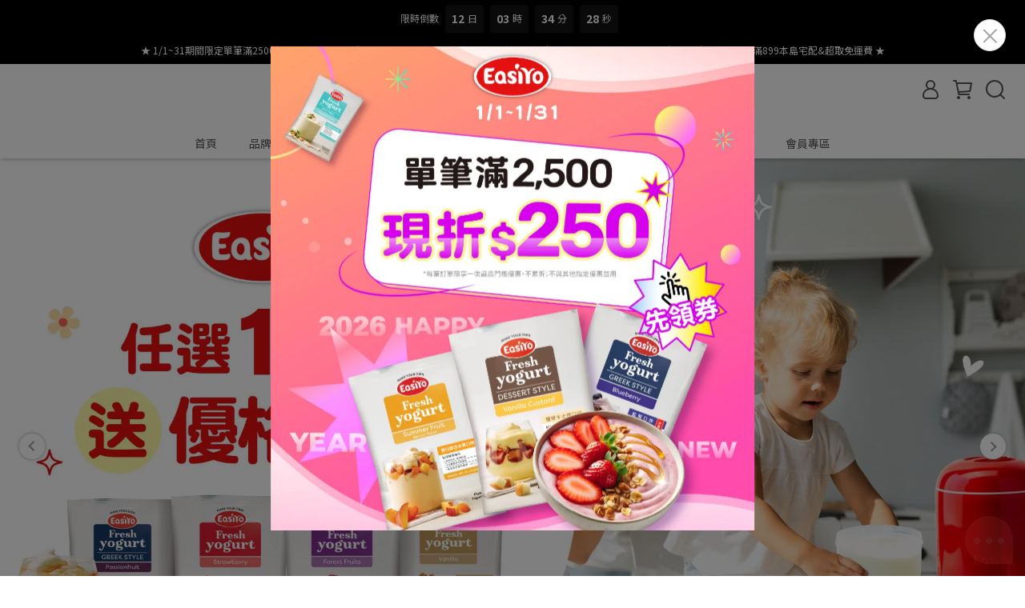

--- FILE ---
content_type: text/html; charset=utf-8
request_url: https://www.easiyo.com.tw/
body_size: 122834
content:
<!DOCTYPE html>
<html lang="zh-TW" style="height:100%;">
  <head>
      <script>
        window.dataLayer = window.dataLayer || [];
      </script>
    <!-- Google Tag Manager -->
            <script>(function(w,d,s,l,i){w[l]=w[l]||[];w[l].push({'gtm.start':
            new Date().getTime(),event:'gtm.js'});var f=d.getElementsByTagName(s)[0],
            j=d.createElement(s),dl=l!='dataLayer'?'&l='+l:'';j.async=true;j.src=
            'https://www.googletagmanager.com/gtm.js?id='+i+dl;f.parentNode.insertBefore(j,f);
            })(window,document,'script','dataLayer','GTM-N44N262');</script>
          
            <script>(function(w,d,s,l,i){w[l]=w[l]||[];w[l].push({'gtm.start':
            new Date().getTime(),event:'gtm.js'});var f=d.getElementsByTagName(s)[0],
            j=d.createElement(s),dl=l!='dataLayer'?'&l='+l:'';j.async=true;j.src=
            'https://www.googletagmanager.com/gtm.js?id='+i+dl;f.parentNode.insertBefore(j,f);
            })(window,document,'script','dataLayer','GTM-PMF4RQD');</script>
          <script>var google_tag_manager_id = 'GTM-N44N262';</script>
<!-- End Google Tag Manager -->
      <!-- CYBERBIZ Google Tag Manager -->
      <script>(function(w,d,s,l,i){w[l]=w[l]||[];w[l].push({'gtm.start':
      new Date().getTime(),event:'gtm.js'});var f=d.getElementsByTagName(s)[0],
      j=d.createElement(s),dl=l!='dataLayer'?'&l='+l:'';j.async=true;j.src=
      'https://www.googletagmanager.com/gtm.js?id='+i+dl;f.parentNode.insertBefore(j,f);
      })(window,document,'script','cyb','GTM-TXD9LVJ');</script>
      <!-- End CYBERBIZ Google Tag Manager -->
    
      <script>
        function getUserFromCookie(){
          if(localStorage.customer && localStorage.customer != '{"notLogin":true}'){
            return JSON.parse(localStorage.customer).id;
          }else{
            return "";
          }
        }
        cyb = [{
          'shop': "32227-EasiYo紐西蘭自製優格",
          'shop_plan': "enterprise",
          'userId': getUserFromCookie()
        }];
      </script>
    
      <!-- CYBERBIZ Google Tag Manager -->
      <script>(function(w,d,s,l,i){w[l]=w[l]||[];w[l].push({'gtm.start':
      new Date().getTime(),event:'gtm.js'});var f=d.getElementsByTagName(s)[0],
      j=d.createElement(s),dl=l!='dataLayer'?'&l='+l:'';j.async=true;j.src=
      'https://www.googletagmanager.com/gtm.js?id='+i+dl;f.parentNode.insertBefore(j,f);
      })(window,document,'script','cyb','GTM-P7528MQ');</script>
      <!-- End CYBERBIZ Google Tag Manager -->
    
      <meta name='facebook-domain-verification=p68bod7mrtjthaicb4ibmuyrn8x071'/>
    <meta charset="utf-8">
<meta http-equiv="X-UA-Compatible" content="IE=edge">
<meta name="viewport" content="width=device-width, initial-scale=1">
<link rel="icon" href="//cdn-next.cybassets.com//cdn.cybassets.com/media/W1siZiIsIjMyMjI3L2F0dGFjaGVkX3Bob3Rvcy8xNzQ2MTc5NzQ1X0xPR08ucG5nLnBuZyJdXQ.png?convert=false&sha=37830620919bb9c1">
<link rel="apple-touch-icon" href="//cdn-next.cybassets.com//cdn.cybassets.com/media/W1siZiIsIjMyMjI3L2F0dGFjaGVkX3Bob3Rvcy8xNzQ2MTc5NzQ1X0xPR08ucG5nLnBuZyJdXQ.png?convert=false&sha=37830620919bb9c1">

<meta property="og:site_name" content="EasiYo紐西蘭自製優格" />

<!-- og tag -->

  <meta name="keywords" content="優格 優格機 優格粉 自製優格 益生菌" />
  <meta name="description" content="簡單3步驟，自製優格零門檻。多種口味優格粉，滿足全家人的美味需求。 EasiYo 採用紐西蘭知名威仕蘭乳源，無明膠無防腐劑，自然發酵優格，每湯匙百億乳酸菌，給孩子美味又放心的點心選擇。" />
  <meta property="og:title" content="EasiYo紐西蘭自製優格 | 優格機。優格粉" />
  <meta property="og:description" content="簡單3步驟，自製優格零門檻。多種口味優格粉，滿足全家人的美味需求。 EasiYo 採用紐西蘭知名威仕蘭乳源，無明膠無防腐劑，自然發酵優格，每湯匙百億乳酸菌，給孩子美味又放心的點心選擇。" />
  <meta property="og:url" content="http://www.easiyo.com.tw" />
  <meta property="og:type" content="website" />


<!-- og image -->

  
  <meta property="og:image" content="https://cdn.cybassets.com/media/W1siZiIsIjMyMjI3L2F0dGFjaGVkX3Bob3Rvcy8xNzQ2MTc5ODI3X0xPR08tMi5wbmcucG5nIl1d.png?sha=def06ab730db4763" />
  


<title>
  
    EasiYo紐西蘭自製優格 | 優格機。優格粉
  
</title>



<script src='//cdn-next.cybassets.com/frontend/shop/useSettingsData-58ffb4f95c39145b.js' type='text/javascript'></script>



  <script>
    window.setSettingsData({"draggable_sections":{"404":[],"index":["_main_slider_custom","1745494393298_4","1745209733533_1","_index_4_blocks","1745210051726_4","1745213714203_2","1745907772602_0","1745213776214_1","1745213840791_1","1745213927061_4"],"product":["product_info","product_description","board_comments","related_products"],"collection":[],"category":[],"blog":[],"article":[],"cart":[],"contact":[],"express_delivery":[],"search":[],"combo_product":["combo_product_info","combo_product_desc","board_comments"]},"sections":{"navbar":{"type":"navbar","visible":true,"settings":{"navbar_image_logo_url":"//cdn.cybassets.com/media/W1siZiIsIjMyMjI3L2F0dGFjaGVkX3Bob3Rvcy8xNzQ0Nzk2ODMxX0Vhc2lZby1Mb2dvLTZ4M2NtLnBuZy5wbmciXV0.png?sha=27080d82d23d20b9","navbar_image_logo_tablet_url":"//cdn.cybassets.com/media/W1siZiIsIjMyMjI3L2F0dGFjaGVkX3Bob3Rvcy8xNzQ0Nzk2ODMxX0Vhc2lZby1Mb2dvLTZ4M2NtLnBuZy5wbmciXV0.png?sha=27080d82d23d20b9","navbar_image_logo_mobile_url":"//cdn.cybassets.com/media/W1siZiIsIjMyMjI3L2F0dGFjaGVkX3Bob3Rvcy8xNzQ0Nzk2ODMxX0Vhc2lZby1Mb2dvLTZ4M2NtLnBuZy5wbmciXV0.png?sha=27080d82d23d20b9","main_nav":"main-menu","slider_primary_linklist":"main-menu","slider_primary_linklist_set_open":true,"nav_show_three_dimension":true,"search_enabled":true,"display_only_index":false,"dict_header_banner_image_url":"","dict_header_banner_image_tablet_url":"","dict_header_banner_image_mobile_url":"","dict_header_banner_link":"/pages/a-20251231180306","display_count_down":true,"link_menu_enabled":false,"link_menu":"undefined","navbar_display_style":"displayDefault","menu_display_style":"three_dimension_menu","display_banner_type":"textBanner","header_banner_simple_text_size":"12","header_banner_simple_text_color":"#ffffff","header_banner_simple_bg":"#000000","header_banner_start":"2026-01-19T00:00:00+08:00","header_banner_end":"2026-02-01T00:00:00+08:00","timer_text_color":"#ffffff","timer_bg_color":"#000000","logo_height":"","header_banner_image_alt":"","header_banner_simple_text":"★ 1/1~31期間限定單筆滿2500領券現折250(不累積不累折) ★ 會員註冊贈9折券(不可與其他優惠券一起使用) ★ 點數2%贈=$100贈$2點 ★ 全館滿899本島宅配\u0026超取免運費 ★","mobile_logo_position":"left"},"custom_name":"導覽列"},"footer":{"type":"footer","visible":true,"settings":{"footer_link":"footer","display_facebook":true,"shop_facebook":"https://www.facebook.com/","display_instagram":true,"shop_instagram":"https://www.instagram.com/?hl=zh-tw","display_line":true,"shop_line":"https://line.me/zh-hant/","display_youtube":false,"shop_youtube":"https://www.youtube.com/","footer_link_arrangement":"display_y"},"block_order":["default_link_list","default_contact_info"],"blocks":{"default_link_list":{"type":"link_list_setting","thumbnail":"list","draggable":true,"visible":true,"settings":{"dict_link_list_block_title":"關於我們","footer_link":"footer"},"custom_name":"選單"},"default_contact_info":{"type":"contact_info_setting","thumbnail":"contactInfo","draggable":true,"visible":true,"settings":{"dict_contact_info_block_title":"維維樂企業股份有限公司","display_phone":true,"dict_phone_number":"0800-222-000","display_fax_number":false,"dict_shop_fax_number":"02-22345678","display_shop_email":true,"dict_shop_email":"0800222000@gk.com.tw","display_shop_address":true,"dict_shop_address":"104 台北市中山區南京東路三段68號5樓","display_office_time":true,"dict_shop_office_time":"09:00am - 06:00pm","display_tax_id":true,"dict_tax_id":"16780164"},"custom_name":"聯絡資訊"}},"custom_name":"頁腳"},"_main_slider_custom":{"type":"_main_slider_custom","visible":true,"blocks":{"display_main_slider_item_1":{"type":"image","visible":false,"settings":{"dict_link":"","dict_image_url":"//cdn.cybassets.com/media/W1siZiIsIjMyMjI3L2F0dGFjaGVkX3Bob3Rvcy8xNzQ2MDAwODc2XzIuanBnLmpwZWciXV0.jpeg?sha=9775a0b4b0bcac97","dict_tablet_image_url":"","dict_mobile_image_url":"//cdn.cybassets.com/media/W1siZiIsIjMyMjI3L2F0dGFjaGVkX3Bob3Rvcy8xNzQ2MDAwODk5XzEuanBnLmpwZWciXV0.jpeg?sha=23ede729f8bf2664","slide_contents_display":"center","dict_slide_btn_link":"","slide_title_color":"#000000","slide_content_color":"#000000","slide_btn_bg_color":"#000000","slide_btn_text_color":"#ffffff","main_slider_image_alt":"新鮮手作優格，健康美味新選擇","dict_slide_title_text":""},"custom_name":"開幕慶"},"display_main_slider_item_2":{"type":"image","visible":true,"settings":{"dict_link":"https://easiyo.site/ea05rQrA6","dict_image_url":"//cdn.cybassets.com/media/W1siZiIsIjMyMjI3L2F0dGFjaGVkX3Bob3Rvcy8xNzQ1MjA5MzkxX2hvbWUgMS0yLnBuZy5wbmciXV0.png?sha=c80bdb56386bda10","dict_tablet_image_url":"","dict_mobile_image_url":"//cdn.cybassets.com/media/W1siZiIsIjMyMjI3L2F0dGFjaGVkX3Bob3Rvcy8xNzQ1OTAwNjIwX-W3peS9nOWNgOWfnyA2LnBuZy5wbmciXV0.png?sha=77017985aa980964","slide_contents_display":"center","dict_slide_btn_link":"","slide_title_color":"#000000","slide_content_color":"#000000","slide_btn_bg_color":"#000000","slide_btn_text_color":"#ffffff","link_open_in_new_tab":true,"main_slider_image_alt":"EasiYo LINE好友募集中"},"custom_name":"LINE好友"},"display_main_slider_item_3":{"type":"image","visible":true,"settings":{"dict_link":"","dict_image_url":"//cdn.cybassets.com/media/W1siZiIsIjMyMjI3L2F0dGFjaGVkX3Bob3Rvcy8xNzQ1MjA5NTAxX2hvbWUgMi5wbmcucG5nIl1d.png?sha=ef86ee2aaf734ec6","dict_tablet_image_url":"","dict_mobile_image_url":"//cdn.cybassets.com/media/W1siZiIsIjMyMjI3L2F0dGFjaGVkX3Bob3Rvcy8xNzQ1OTAwNjkyX2hvbWUgMi5wbmcucG5nIl1d.png?sha=ce736055396e3f0e","slide_contents_display":"center","dict_slide_btn_link":"/pages/優格製作方式","slide_title_color":"#000000","slide_content_color":"#000000","slide_btn_bg_color":"#000000","slide_btn_text_color":"#ffffff","main_slider_image_alt":"DIY手做優格，簡單三步驟・零失敗率"},"custom_name":"新鮮現做"},"display_main_slider_item_4":{"type":"image","visible":false,"settings":{"dict_link":"","dict_image_url":"","dict_tablet_image_url":"","dict_mobile_image_url":"","slide_contents_display":"left","dict_slide_btn_link":"","slide_title_color":"#000000","slide_content_color":"#000000","slide_btn_bg_color":"#000000","slide_btn_text_color":"#ffffff"},"custom_name":"素材"},"display_main_slider_item_5":{"type":"image","visible":false,"settings":{"dict_link":"","dict_image_url":"","dict_tablet_image_url":"","dict_mobile_image_url":"","slide_contents_display":"left","dict_slide_btn_link":"","slide_title_color":"#000000","slide_content_color":"#000000","slide_btn_bg_color":"#000000","slide_btn_text_color":"#ffffff"},"custom_name":"素材"},"1749631360234_0":{"type":"image","custom_name":"鋪底","visible":true,"settings":{"dict_image_url":"//cdn-next.cybassets.com/media/W1siZiIsIjMyMjI3L2F0dGFjaGVkX3Bob3Rvcy8xNzY3MTc1NjMzXzIwMjUxMjIzX0Vhc2lZb1_mlrDlubQx5pyI5rS75YuVX0JOXzE5MjB4MTA4MC5qcGcuanBlZyJdXQ.jpeg?sha=78d452ebd043d74c","dict_tablet_image_url":"","dict_mobile_image_url":"//cdn-next.cybassets.com/media/W1siZiIsIjMyMjI3L2F0dGFjaGVkX3Bob3Rvcy8xNzY3MTc1NjM0XzIwMjUxMjIzX0Vhc2lZb1_mlrDlubQx5pyI5rS75YuVX0JOXzc1MHgxMjAwLmpwZy5qcGVnIl1d.jpeg?sha=936151e3c8c04d22","dict_link":"/pages/a-20251231180306","slide_contents_display":"left","dict_slide_btn_link":"","slide_title_color":"#000000","slide_content_color":"#000000","slide_btn_bg_color":"#000000","slide_btn_text_color":"#ffffff"}},"1749631468073_0":{"type":"image","custom_name":"10粉送機(長期)","visible":true,"settings":{"dict_image_url":"//cdn.cybassets.com/media/W1siZiIsIjMyMjI3L2F0dGFjaGVkX3Bob3Rvcy8xNzQ5NjMxNDc1XzIwMjUwNjExX0Vhc2lZb1825pyI5rS75YuVQk5fMTkyMHgxMDgwLmpwZy5qcGVnIl1d.jpeg?sha=8d4f1a3ed5b4ab10","dict_tablet_image_url":"","dict_mobile_image_url":"//cdn.cybassets.com/media/W1siZiIsIjMyMjI3L2F0dGFjaGVkX3Bob3Rvcy8xNzUwMTQzMDIwXzIwMjUwNjExX0Vhc2lZb1825pyI5rS75YuVQk5fNzUweDEyMDAuanBnLmpwZWciXV0.jpeg?sha=4af864f2c46f6552","dict_link":"","slide_contents_display":"left","dict_slide_btn_link":"","slide_title_color":"#000000","slide_content_color":"#000000","slide_btn_bg_color":"#000000","slide_btn_text_color":"#ffffff"}},"1754616213899_0":{"type":"image","custom_name":"下旬活動","visible":false,"settings":{"dict_image_url":"//cdn-next.cybassets.com/media/W1siZiIsIjMyMjI3L2F0dGFjaGVkX3Bob3Rvcy8xNzY2NTU4MTM0XzE5MjB4MTA4MC5qcGcuanBlZyJdXQ.jpeg?sha=dc821bfcf8c4b01b","dict_tablet_image_url":"","dict_mobile_image_url":"//cdn-next.cybassets.com/media/W1siZiIsIjMyMjI3L2F0dGFjaGVkX3Bob3Rvcy8xNzY2NTU4MTAwXzc1MHgxMjAwLmpwZy5qcGVnIl1d.jpeg?sha=29df66c92e80735b","dict_link":"/pages/1225-1227聖誕優甜週9折券滿1000可使用","slide_contents_display":"left","dict_slide_btn_link":"","slide_title_color":"#000000","slide_content_color":"#000000","slide_btn_bg_color":"#000000","slide_btn_text_color":"#ffffff"}},"1756091378884_0":{"type":"image","custom_name":"上旬活動","visible":false,"settings":{"dict_image_url":"//cdn-next.cybassets.com/media/W1siZiIsIjMyMjI3L2F0dGFjaGVkX3Bob3Rvcy8xNzY3MTYxOTExXzIwMjUxMjIzX0Vhc2lZb1_mlrDlubTlhKrkuqvnpa1fQk5fMTkyMHgxMDgwLmpwZy5qcGVnIl1d.jpeg?sha=c0c34b5123939624","dict_tablet_image_url":"","dict_mobile_image_url":"//cdn-next.cybassets.com/media/W1siZiIsIjMyMjI3L2F0dGFjaGVkX3Bob3Rvcy8xNzY3MTYxOTExXzIwMjUxMjIzX0Vhc2lZb1_mlrDlubTlhKrkuqvnpa1fQk5fNzUweDEyMDAuanBnLmpwZWciXV0.jpeg?sha=0015a507abb4be7d","dict_link":"/collections/紐西蘭優格粉","slide_contents_display":"left","dict_slide_btn_link":"","slide_title_color":"#000000","slide_content_color":"#000000","slide_btn_bg_color":"#000000","slide_btn_text_color":"#ffffff"}},"1760509567511_0":{"type":"image","custom_name":"會員日","visible":false,"settings":{"dict_image_url":"//cdn-next.cybassets.com/media/W1siZiIsIjMyMjI3L2F0dGFjaGVkX3Bob3Rvcy8xNzY1MzU3MjQxXzE5MjB4MTA4MC5qcGcuanBlZyJdXQ.jpeg?sha=dce877dde554b5cc","dict_tablet_image_url":"","dict_mobile_image_url":"//cdn-next.cybassets.com/media/W1siZiIsIjMyMjI3L2F0dGFjaGVkX3Bob3Rvcy8xNzY1MzU3MTYxXzc1MHgxMjAwLmpwZy5qcGVnIl1d.jpeg?sha=37866bc7d34e5b3b","dict_link":"/pages/1212優格週末賞","slide_contents_display":"left","dict_slide_btn_link":"","slide_title_color":"#000000","slide_content_color":"#000000","slide_btn_bg_color":"#000000","slide_btn_text_color":"#ffffff"}}},"block_order":["1756091378884_0","1754616213899_0","1760509567511_0","1749631360234_0","1749631468073_0","display_main_slider_item_3","display_main_slider_item_2","display_main_slider_item_1"],"settings":{"swiper_delay":"3","margin_x":"0","margin_bottom":"50","image_number":"1","image_space":"12","mobile_margin_x":"0","mobile_margin_bottom":"50","mobile_image_number":"1","mobile_image_space":"8","transition_speed":"0.3"},"custom_name":"輪播BANNER"},"_index_product_banner":{"type":"_index_product_banner","visible":true,"settings":{"dict_link":"","dict_image_url":"//cdn.cybassets.com/media/W1siZiIsIjMyMjI3L2F0dGFjaGVkX3Bob3Rvcy8xNzQ1MjA5NTg2X2hvbWUgMy5wbmcucG5nIl1d.png?sha=c9360886f67fc4b4","dict_tablet_image_url":"","dict_mobile_image_url":"","cta_btn_display_style":"topPosition","cta_btn_bg_color":"#000000","cta_btn_text_color":"#ffffff","margin_x":"0","margin_bottom":"0","mobile_margin_x":"0","mobile_margin_bottom":"24","product_banner_image_alt":"EasiYo加入會員好禮送"},"custom_name":"橫幅廣告"},"_index_8_blocks":{"type":"_index_8_blocks","visible":true,"settings":{"dict_title":"新品上市","collection_handle":"frontpage","limit":"12","product_arrangement":"1","product_alignment":"leftPosition","product_text_align":"center","margin_x":"0","margin_bottom":"50","mobile_margin_x":"0","mobile_margin_bottom":"24","product_display":"displayDefault"},"custom_name":"商品分類"},"_index_4_blogs":{"type":"_index_4_blogs","visible":true,"blocks":{"index_4_blogs_1":{"type":"blog","visible":true,"settings":{"blog_handle":"news"},"custom_name":"部落格"},"index_4_blogs_2":{"type":"blog","visible":true,"settings":{"blog_handle":"news"},"custom_name":"部落格"},"index_4_blogs_3":{"type":"blog","visible":true,"settings":{"blog_handle":"news"},"custom_name":"部落格"},"index_4_blogs_4":{"type":"blog","visible":true,"settings":{"blog_handle":"news"},"custom_name":"部落格"}},"block_order":["index_4_blogs_1","index_4_blogs_2","index_4_blogs_3","index_4_blogs_4"],"settings":{"dict_title":"更多資訊","margin_x":"0","margin_bottom":"50","mobile_margin_x":"0","mobile_margin_bottom":"50"},"custom_name":"分頁頁籤"},"_index_4_blocks":{"type":"_index_4_blocks","visible":true,"blocks":{"display_index_4_block_1":{"type":"image","visible":true,"settings":{"title":"","dict_link":"/collections/優格粉任選超值組","dict_image_url":"//cdn.cybassets.com/media/W1siZiIsIjMyMjI3L2F0dGFjaGVkX3Bob3Rvcy8xNzQ1MjE0NzM2X2hvbWUtNl8wMS5qcGcuanBlZyJdXQ.jpeg?sha=da3327e5456107c3","dict_tablet_image_url":"//cdn.cybassets.com/media/W1siZiIsIjMyMjI3L2F0dGFjaGVkX3Bob3Rvcy8xNzQ1OTAyMzY3XzMgKDIpLnBuZy5wbmciXV0.png?sha=ea7ab164f7713f07","dict_mobile_image_url":"//cdn.cybassets.com/media/W1siZiIsIjMyMjI3L2F0dGFjaGVkX3Bob3Rvcy8xNzQ1OTAyMzY3XzMgKDIpLnBuZy5wbmciXV0.png?sha=ea7ab164f7713f07","dict_image_description":""},"custom_name":"已經有優格機"},"1745209870590_0":{"type":"image","custom_name":"還沒有優格機","visible":true,"settings":{"dict_image_url":"//cdn.cybassets.com/media/W1siZiIsIjMyMjI3L2F0dGFjaGVkX3Bob3Rvcy8xNzQ1MjE0NzU4X2hvbWUtNl8wMi5qcGcuanBlZyJdXQ.jpeg?sha=02223e447f389daa","dict_tablet_image_url":"//cdn.cybassets.com/media/W1siZiIsIjMyMjI3L2F0dGFjaGVkX3Bob3Rvcy8xNzQ1OTAyMzg0XzMgKDEpLnBuZy5wbmciXV0.png?sha=587f1dd721182927","dict_mobile_image_url":"//cdn.cybassets.com/media/W1siZiIsIjMyMjI3L2F0dGFjaGVkX3Bob3Rvcy8xNzQ1OTAyMzg0XzMgKDEpLnBuZy5wbmciXV0.png?sha=587f1dd721182927","dict_link":"/bundle_discounts/10加1組_10包優格粉1優格機","dict_image_description":""}}},"block_order":["display_index_4_block_1","1745209870590_0"],"custom_name":"有沒有優格機","settings":{"margin_x":"0","margin_bottom":"0","margin_block":"0","mobile_margin_x":"60","mobile_margin_bottom":"30","mobile_columns":1,"mobile_margin_block":"30"}},"express_delivery_index_4_blocks":{"type":"_index_4_blocks","visible":false,"blocks":{"express_delivery_display_index_4_block_1":{"type":"image","visible":true,"settings":{"title":"","dict_link":"","dict_image_url":"/theme_src/i18n_shoestore/default_img/new_index_4_blocks_1.jpg","dict_tablet_image_url":"","dict_mobile_image_url":""}}},"block_order":["express_delivery_display_index_4_block_1"]},"custom_text":{"type":"custom_text","visible":true,"settings":{}},"blog":{"type":"blog","visible":true,"settings":{"article_limit_in_blog_page":"6"},"custom_name":"部落格設定"},"article":{"type":"article","visible":true,"settings":{"display_blog_menu":true,"dict_blog_tags_title":"文章分類","blog_latest_post_limit":"2"}},"category":{"type":"category","visible":true,"settings":{"category_sidebar_set_open":false,"category_product_block_limit":"4","category_product_swiper_item_limit":"6","category_product_item_limit":"18"}},"shop_setting":{"type":"shop_setting","visible":true,"settings":{"favicon_image_url":"//cdn.cybassets.com/media/W1siZiIsIjMyMjI3L2F0dGFjaGVkX3Bob3Rvcy8xNzQ2MTc5NzQ1X0xPR08ucG5nLnBuZyJdXQ.png?sha=37830620919bb9c1","og_image_url":"//cdn.cybassets.com/media/W1siZiIsIjMyMjI3L2F0dGFjaGVkX3Bob3Rvcy8xNzQ2MTc5ODI3X0xPR08tMi5wbmcucG5nIl1d.png?sha=def06ab730db4763","shop_title":"| 優格機。優格粉","shop_description":"簡單3步驟，自製優格零門檻。多種口味優格粉，滿足全家人的美味需求。 EasiYo 採用紐西蘭知名威仕蘭乳源，無明膠無防腐劑，自然發酵優格，每湯匙百億乳酸菌，給孩子美味又放心的點心選擇。","shop_keywords":"優格 優格機 優格粉 自製優格 益生菌"},"custom_name":"全站設定"},"color_settings":{"type":"color_settings","visible":true,"settings":{"button_color":"#000000","button_text_color":"#FFFFFF","accent_color":"#2B2B6E","heading_color":"#565656","text_color":"#9A9EA2","price_color":"#C39D6F","discount_price_color":"#C39D6F","theme_bg_color":"#FFFFFF","product_border_color":"#E2E2E2","tips_text_color":"#0C5460","nav_logo_bg_color":"#FFFFFF","nav_menu_bg_color":"#FFFFFF","nav_menu_text_color":"#565656","nav_menu_icon_color":"#565656","footer_bg_color":"#D61A1C","footer_text_color":"#FFFFFF","checkout_button_color":"#000000","checkout_accent_color":"#2b2b6e"},"custom_name":"顏色設定"},"popup":{"type":"popup","visible":true,"blocks":{"popup_block_1":{"type":"image","visible":false,"settings":{"dict_image_url":"//cdn.cybassets.com/media/W1siZiIsIjMyMjI3L2F0dGFjaGVkX3Bob3Rvcy8xNzQ2NTgzNjg2X-m7nuatpOWJjeW-gOaKvee0heWMhSAoMSkuanBnLmpwZWciXV0.jpeg?sha=93fdc1108d6486db","icon_size":"small","dict_link":"/pages/開幕慶抽紅包試手氣","link_open_in_new_tab":false},"custom_name":"圖片"},"1753934220642_3":{"type":"carousel","custom_name":"排程跑馬燈","visible":true,"settings":{"dict_carousel":"跑馬燈"}},"1755226916567_3":{"type":"carousel","custom_name":"排程跑馬燈","visible":true,"settings":{"dict_carousel":"跑馬燈"}}},"block_order":["1755226916567_3"],"settings":{},"custom_name":"彈窗廣告"},"product_info":{"type":"product_info","visible":true,"settings":{"display_product_sku":false,"dict_vip_custom_price_text":"","dict_vip_custom_price_href":""},"custom_name":"基本設定"},"product_description":{"type":"product_description","visible":true,"custom_name":"商品介紹"},"board_comments":{"type":"board_comments","visible":true,"settings":{},"thumbnail":"list","draggable":false},"related_products":{"type":"related_products","visible":true,"settings":{"display_related_cols":true,"use_custom_related_cols":true,"dict_group_related_cols_related_product":"相關商品","related_products_limit":"4"},"custom_name":"相關商品"},"combo_product_info":{"type":"combo_product_info","visible":true,"settings":{}},"combo_product_desc":{"type":"combo_product_desc","visible":true,"settings":{}},"contact":{"type":"contact","visible":true,"settings":{"show_google_map":true,"show_google_map_iframe":"\u003ciframe src=\"https://www.google.com/maps/embed?pb=!1m18!1m12!1m3!1d3613.6479170127777!2d121.56760821400371!3d25.07991984260527!2m3!1f0!2f0!3f0!3m2!1i1024!2i768!4f13.1!3m3!1m2!1s0x3442ac6fbd841bbd%3A0x64e16bcf25e3da31!2zMTE05Y-w5YyX5biC5YWn5rmW5Y2A55Ge5YWJ6LevNTEz5be3MzDomZ8!5e0!3m2!1szh-TW!2stw!4v1485156761267\" width=\"600\" height=\"450\" frameborder=\"0\" style=\"border:0\" allowfullscreen\u003e\u003c/iframe\u003e"}},"collection":{"type":"collection","visible":true,"settings":{"collection_sidebar":"main-menu","collection_sidebar_set_open":false,"collection_pagination_limit":"24","is_infinite_scroll":false},"custom_name":"商品分類設定"},"404":{"type":"404","visible":true,"settings":{"image_url":"/theme_src/i18n_shoestore/default_img/404_img.png"}},"blogs_all":{"type":"blogs_all","visible":true,"settings":{}},"bundle_discounts":{"type":"bundle_discounts","visible":true,"settings":{}},"cart":{"type":"cart","visible":true,"settings":{}},"cart_empty":{"type":"cart_empty","visible":true,"settings":{}},"page":{"type":"page","visible":true,"settings":{}},"search":{"type":"search","visible":true,"settings":{"search_link_list":"main-menu"}},"customers/account":{"type":"customers/account","visible":true,"settings":{}},"customers/account_edit":{"type":"customers/account_edit","visible":true,"settings":{}},"customers/activate_account":{"type":"customers/activate_account","visible":true,"settings":{}},"customers/addresses":{"type":"customers/addresses","visible":true,"settings":{}},"customers/bonus_points":{"type":"customers/bonus_points","visible":true,"settings":{}},"customers/cancel":{"type":"customers/cancel","visible":true,"settings":{}},"customers/coupons":{"type":"customers/coupons","visible":true,"settings":{}},"customers/forgot_password":{"type":"customers/forgot_password","visible":true,"settings":{}},"customers/login":{"type":"customers/login","visible":true,"settings":{}},"customers/message":{"type":"customers/message","visible":true,"settings":{}},"customers/messages":{"type":"customers/messages","visible":true,"settings":{}},"customers/modify_password":{"type":"customers/modify_password","visible":true,"settings":{}},"customers/order":{"type":"customers/order","visible":true,"settings":{}},"customers/orders":{"type":"customers/orders","visible":true,"settings":{}},"customers/periodic_order":{"type":"customers/periodic_order","visible":true,"settings":{}},"customers/periodic_orders":{"type":"customers/periodic_orders","visible":true,"settings":{}},"customers/other_valid_orders":{"type":"customers/other_valid_orders","visible":true,"settings":{}},"customers/register":{"type":"customers/register","visible":true,"settings":{}},"customers/reset_password":{"type":"customers/reset_password","visible":true,"settings":{}},"customers/return":{"type":"customers/return","visible":true,"settings":{}},"customers/tracking_items":{"type":"customers/tracking_items","visible":true,"settings":{}},"express_delivery-navbar":{"type":"express_delivery-navbar","visible":true,"settings":{}},"express_delivery-content":{"type":"express_delivery-content","visible":true,"settings":{}},"1745209733533_1":{"type":"_index_product_banner","custom_name":"怎麼開始DIY","visible":true,"settings":{"dict_image_url":"//cdn.cybassets.com/media/W1siZiIsIjMyMjI3L2F0dGFjaGVkX3Bob3Rvcy8xNzQ1MjA5NzQ3X2hvbWUgNC5wbmcucG5nIl1d.png?sha=32a08d3e7cf7ed7f","dict_tablet_image_url":"//cdn.cybassets.com/media/W1siZiIsIjMyMjI3L2F0dGFjaGVkX3Bob3Rvcy8xNzQ1OTAxNDgxX2hvbWUgNC5wbmcucG5nIl1d.png?sha=97f71d0c4ca6a14f","dict_mobile_image_url":"//cdn.cybassets.com/media/W1siZiIsIjMyMjI3L2F0dGFjaGVkX3Bob3Rvcy8xNzQ1OTAxNDgxX2hvbWUgNC5wbmcucG5nIl1d.png?sha=97f71d0c4ca6a14f","dict_link":"","cta_btn_display_style":"topPosition","cta_btn_bg_color":"#000000","cta_btn_text_color":"#ffffff","margin_x":"0","margin_bottom":"0","mobile_margin_x":"0","mobile_margin_bottom":"0"},"blocks":{},"block_order":[]},"1745209842661_6":{"type":"_graphic_introduction","custom_name":"圖文介紹","visible":true,"settings":{"text_display":"leftPosition","graphic_text":"#373420","graphic_bg":"#F4EEE2","margin_x":"0","margin_bottom":"0","mobile_margin_x":"0","mobile_margin_bottom":"0","dict_image_url":"/theme_src/i18n_shoestore/default_img/index_4_blocks_1.jpg","dict_tablet_image_url":"","dict_mobile_image_url":"","btn_display":"leftSide","block_propotion":"50"},"blocks":{"1745209842663_0":{"type":"title","custom_name":"標題","visible":true,"settings":{"dict_rich_text_title":"產品介紹","dict_size":"24"}},"1745209842664_1":{"type":"text","custom_name":"內文","visible":true,"settings":{"dict_rich_text_content":"Lorem Ipsum is simply dummy text of the printing and typesetting industry. Lorem Ipsum has been the industry's standard dummy text ever since the 1500s, when an unknown printer took a galley of type and scrambled it to make a type specimen book. It has survived not only five centuries, but also the leap into electronic typesetting, remaining essentially unchanged. It was popularised in the 1960s with the release of Letraset sheets containing Lorem Ipsum passages, and more recently with desktop publishing software like Aldus PageMaker including versions of Lorem Ipsum.","dict_size":"14"}},"1745209842665_2":{"type":"button","custom_name":"按鈕","visible":true,"settings":{"dict_btn_text":"了解更多","graphic-button_bg":"#6B6432","graphic-button_text":"#FFFFFF"}}},"block_order":["1745209842663_0","1745209842664_1","1745209842665_2"]},"1745210051726_4":{"type":"_index_4_blocks","custom_name":"自製優格好處","visible":true,"settings":{"margin_x":"0","margin_bottom":"0","margin_block":"0","mobile_margin_x":"0","mobile_margin_bottom":"0","mobile_columns":1,"mobile_margin_block":"10"},"blocks":{"1745210051728_0":{"type":"image","custom_name":"自製優格好處","visible":true,"settings":{"dict_image_url":"//cdn.cybassets.com/media/W1siZiIsIjMyMjI3L2F0dGFjaGVkX3Bob3Rvcy8xNzQ1MjE0ODAwX2hvbWUtNl8wMy5qcGcuanBlZyJdXQ.jpeg?sha=e2b5067379dcef57","dict_tablet_image_url":"","dict_mobile_image_url":"//cdn.cybassets.com/media/W1siZiIsIjMyMjI3L2F0dGFjaGVkX3Bob3Rvcy8xNzQ1OTAyNjMyX2hvbWUgNi5wbmcucG5nIl1d.png?sha=80b3809bcf1e1c93","dict_link":"","dict_image_description":""}}},"block_order":["1745210051728_0"]},"1745213714203_2":{"type":"_index_8_blocks","custom_name":"熱銷商品","visible":true,"settings":{"dict_title":"熱銷商品","collection_handle":"紐西蘭優格粉","limit":12,"product_arrangement":"2","product_alignment":"midPosition","product_text_align":"center","margin_x":"0","margin_bottom":"40","mobile_margin_x":"30","mobile_margin_bottom":"40","product_display":"displayPartial","product_column_for_pc":"4","product_column_for_mobile":"2","product_card_hover_effect":"button"},"blocks":{},"block_order":[]},"1745213776214_1":{"type":"_index_product_banner","custom_name":"孩子的愛","visible":true,"settings":{"dict_image_url":"//cdn.cybassets.com/media/W1siZiIsIjMyMjI3L2F0dGFjaGVkX3Bob3Rvcy8xNzQ1MjEzNzk4X2hvbWUgOS5wbmcucG5nIl1d.png?sha=cc8b4ecf272b540b","dict_tablet_image_url":"","dict_mobile_image_url":"//cdn.cybassets.com/media/W1siZiIsIjMyMjI3L2F0dGFjaGVkX3Bob3Rvcy8xNzQ1OTAyODkwX2hvbWUgOS5wbmcucG5nIl1d.png?sha=a780981e8e1effba","dict_link":"","cta_btn_display_style":"topPosition","cta_btn_bg_color":"#000000","cta_btn_text_color":"#ffffff","margin_x":"0","margin_bottom":"0","mobile_margin_x":"0","mobile_margin_bottom":"0","product_banner_image_alt":"EasiYo誕生於1992年，由一位有8個孩子的物理老師創立。為了讓家人享用無添加、純天然的優格，研發出獨特的定溫發酵法，讓自製優格更簡單、美味又營養。"},"blocks":{},"block_order":[]},"1745213840791_1":{"type":"_index_product_banner","custom_name":"全家人美味優格","visible":true,"settings":{"dict_image_url":"//cdn.cybassets.com/media/W1siZiIsIjMyMjI3L2F0dGFjaGVkX3Bob3Rvcy8xNzQ1MjEzODYzX2hvbWUgMTAucG5nLnBuZyJdXQ.png?sha=157739f9bd7f1bbe","dict_tablet_image_url":"","dict_mobile_image_url":"//cdn.cybassets.com/media/W1siZiIsIjMyMjI3L2F0dGFjaGVkX3Bob3Rvcy8xNzQ1OTAyOTYxX2hvbWUgMTAucG5nLnBuZyJdXQ.png?sha=9daa2efbfacecce6","dict_link":"","cta_btn_display_style":"topPosition","cta_btn_bg_color":"#000000","cta_btn_text_color":"#ffffff","margin_x":"0","margin_bottom":"0","mobile_margin_x":"0","mobile_margin_bottom":"0","product_banner_image_alt":"全家人的美味優格 ✔ 選用紐西蘭純淨乳源 ✔ 數十種優格粉百吃不膩 ✔ 每湯匙百億活菌 ✔ 通過各項國際與國內SGS認證 ✔ 售後客服安心有保障"},"blocks":{},"block_order":[]},"1745213927061_4":{"type":"_index_4_blocks","custom_name":"按鈕","visible":true,"settings":{"margin_x":"200","margin_bottom":"0","margin_block":"0","mobile_margin_x":"","mobile_margin_bottom":"0","mobile_columns":2,"mobile_margin_block":"0"},"blocks":{"1745213927064_0":{"type":"image","custom_name":"IG","visible":true,"settings":{"dict_image_url":"//cdn.cybassets.com/media/W1siZiIsIjMyMjI3L2F0dGFjaGVkX3Bob3Rvcy8xNzQ1OTAzMDA0XzEgKDIpLnBuZy5wbmciXV0.png?sha=4dfba7d9ed254b42","dict_tablet_image_url":"","dict_mobile_image_url":"","dict_link":"https://www.instagram.com/easiyo.tw/","link_open_in_new_tab":true,"dict_image_description":""}},"1745215026554_0":{"type":"image","custom_name":"LINE","visible":true,"settings":{"dict_image_url":"//cdn.cybassets.com/media/W1siZiIsIjMyMjI3L2F0dGFjaGVkX3Bob3Rvcy8xNzQ1OTAzMDI4XzEgKDQpLnBuZy5wbmciXV0.png?sha=2c841fd9934f19fd","dict_tablet_image_url":"","dict_mobile_image_url":"","dict_link":"https://easiyo.site/ea05rQrA6","link_open_in_new_tab":true,"dict_image_description":""}},"1745215028098_0":{"type":"image","custom_name":"FB","visible":true,"settings":{"dict_image_url":"//cdn.cybassets.com/media/W1siZiIsIjMyMjI3L2F0dGFjaGVkX3Bob3Rvcy8xNzQ1OTAzMDY4XzEgKDMpLnBuZy5wbmciXV0.png?sha=dae6d9f3c709f288","dict_tablet_image_url":"","dict_mobile_image_url":"","dict_link":"https://www.facebook.com/easiyo.tw","link_open_in_new_tab":true,"dict_image_description":""}},"1745215031815_0":{"type":"image","custom_name":"研究社團","visible":true,"settings":{"dict_image_url":"//cdn.cybassets.com/media/W1siZiIsIjMyMjI3L2F0dGFjaGVkX3Bob3Rvcy8xNzQ1OTAzMDg0XzEgKDEpLnBuZy5wbmciXV0.png?sha=f2863f601f864cb7","dict_tablet_image_url":"","dict_mobile_image_url":"","dict_link":"https://easiyo.site/ea04bRbAf","link_open_in_new_tab":true,"dict_image_description":""}}},"block_order":["1745213927064_0","1745215026554_0","1745215028098_0","1745215031815_0"]},"1745494393298_4":{"type":"_index_4_blocks","custom_name":"優惠訊息","visible":true,"settings":{"margin_x":"350","margin_bottom":"0","margin_block":"0","mobile_margin_x":"30","mobile_margin_bottom":"0","mobile_columns":2,"mobile_margin_block":"0"},"blocks":{"1745494393300_0":{"type":"image","custom_name":"899免運","visible":true,"settings":{"dict_image_url":"//cdn.cybassets.com/media/W1siZiIsIjMyMjI3L2F0dGFjaGVkX3Bob3Rvcy8xNzQ1OTAyMzM4Xzg5OS5naWYuZ2lmIl1d.gif?sha=6711184774eb6b9a","dict_tablet_image_url":"","dict_mobile_image_url":"","dict_link":"/pages/運費與退換貨政策","dict_image_description":""}},"1745494403898_0":{"type":"image","custom_name":"定期購服務","visible":true,"settings":{"dict_image_url":"//cdn.cybassets.com/media/W1siZiIsIjMyMjI3L2F0dGFjaGVkX3Bob3Rvcy8xNzQ2NTg3Mjk3XzE3NDU5MDEzMzdf6KiC6Zax5Yi2LnBuZy5wbmciXV0.png?sha=aa1d4f5a8c73ef08","dict_tablet_image_url":"","dict_mobile_image_url":"","dict_link":"https://easiyo.cyberbiz.co/sales/優格定期購","dict_image_description":""}},"1745494405413_0":{"type":"image","custom_name":"VIP招募","visible":true,"settings":{"dict_image_url":"//cdn.cybassets.com/media/W1siZiIsIjMyMjI3L2F0dGFjaGVkX3Bob3Rvcy8xNzQ1OTAxMzAyX1ZJUC5qcGcuanBlZyJdXQ.jpeg?sha=325a58f62d0170a8","dict_tablet_image_url":"","dict_mobile_image_url":"","dict_link":"/pages/vip優惠","dict_image_description":""}},"1745494406919_0":{"type":"image","custom_name":"LINE好友","visible":true,"settings":{"dict_image_url":"//cdn.cybassets.com/media/W1siZiIsIjMyMjI3L2F0dGFjaGVkX3Bob3Rvcy8xNzQ1OTAwODQzX0xJTkUuZ2lmLmdpZiJdXQ.gif?sha=8805d02bf2c94c56","dict_tablet_image_url":"","dict_mobile_image_url":"","dict_link":"https://easiyo.site/ea05rQrA6","dict_image_description":""}}},"block_order":["1745494393300_0","1745494403898_0","1745494405413_0","1745494406919_0"]},"1745907772602_0":{"type":"_main_slider_custom","custom_name":"多種口味","visible":true,"settings":{"swiper_delay":"3","margin_x":"0","margin_bottom":"0","image_number":"1","image_space":"0","mobile_margin_x":"0","mobile_margin_bottom":"0","mobile_image_number":"1","mobile_image_space":"0","transition_speed":"0.3"},"blocks":{"1745907772604_0":{"type":"image","custom_name":"選擇喜歡的口味","visible":true,"settings":{"dict_image_url":"//cdn.cybassets.com/media/W1siZiIsIjMyMjI3L2F0dGFjaGVkX3Bob3Rvcy8xNzQ1OTA3ODUwX2hvbWUgOC5wbmcucG5nIl1d.png?sha=61a9f21aad5a4ddc","dict_tablet_image_url":"","dict_mobile_image_url":"//cdn.cybassets.com/media/W1siZiIsIjMyMjI3L2F0dGFjaGVkX3Bob3Rvcy8xNzQ1OTA3ODc4X2hvbWUgOC5wbmcucG5nIl1d.png?sha=d3f75ed926496331","dict_link":"/collections/紐西蘭優格粉","slide_contents_display":"left","dict_slide_btn_link":"","slide_title_color":"#000000","slide_content_color":"#000000","slide_btn_bg_color":"#000000","slide_btn_text_color":"#ffffff"}}},"block_order":["1745907772604_0"]}},"navbar_image_logo":true,"show_default_all_products":true,"one_dimension_limit":"6","two_dimension_limit":"10","header_banner_display":true,"header_banner_link":"/","display_main_slider":true,"display_phone":true,"phone_number":"0912345678","display_fax_number":true,"shop_fax_number":"0222345678","display_shop_email":true,"shop_email":"example@email.com","display_shop_address":true,"shop_address":"測試地址","display_office_time":true,"shop_office_time":"10:00-17:00","index_event_slider_display":true,"index_event_slider_item_1_display":true,"dict_index_event_slider_item_1_link":"#","index_event_slider_item_2_display":true,"dict_index_event_slider_item_2_title":"2019秋季鞋款新品上市","dict_index_event_slider_item_2_link":"#","index_event_slider_item_3_display":true,"dict_index_event_slider_item_3_title":"全館任選三件結帳再享折扣！！8折！！","dict_index_event_slider_item_3_link":"#","index_event_slider_item_4_display":true,"dict_index_event_slider_item_4_title":"FINAL SALE/夏天熱銷百搭鞋款補貨到店","dict_index_event_slider_item_4_link":"#","index_event_slider_item_5_display":true,"dict_index_event_slider_item_5_title":"熱賣倒數","dict_index_event_slider_item_5_link":"#","index_event_slider_item_6_display":true,"dict_index_event_slider_item_6_title":"現在註冊會員即可享折扣金＄50（現折）","dict_index_event_slider_item_6_link":"#","index_event_slider_item_7_display":false,"dict_index_event_slider_item_7_title":"","dict_index_event_slider_item_7_link":"","index_event_slider_item_8_display":false,"dict_index_event_slider_item_8_title":"","dict_index_event_slider_item_8_link":"#","index_event_slider_item_9_display":false,"dict_index_event_slider_item_9_title":"","dict_index_event_slider_item_9_link":"#","index_event_slider_item_10_display":false,"dict_index_event_slider_item_10_title":"","dict_index_event_slider_item_10_link":"#","index_4_slider_display":true,"dict_index_4_slider_title":"Instagram","index_4_slider_item_1_display":true,"dict_index_4_slider_item_1_link":"#","index_4_slider_item_2_display":true,"dict_index_4_slider_item_2_link":"#","index_4_slider_item_3_display":true,"dict_index_4_slider_item_3_link":"#","index_4_slider_item_4_display":true,"dict_index_4_slider_item_4_link":"#","index_4_slider_item_5_display":true,"dict_index_4_slider_item_5_link":"#","index_4_slider_item_6_display":false,"dict_index_4_slider_item_6_link":"#","index_4_slider_item_7_display":false,"dict_index_4_slider_item_7_link":"#","index_4_slider_item_8_display":false,"dict_index_4_slider_item_8_link":"#","index_video_blocks_display":true,"dict_index_video_blocks_title":"Youtube","dict_index_video_blocks_video_link":"https://www.youtube.com/watch?v=3bI4IUIVjCk","collection_sidebar":"main-menu","collection_sidebar_set_open":false,"collection_pagination_limit":"24","product_slogan_display":true,"display_product_total_sold":false,"display_periodic_order_label":false,"cart_quantity_limit":"0","is_empty_clickable":true,"is_first_selected":false,"display_product_images_color":false,"discount_product_images_color_expand":false,"display_product_discounts_list":true,"display_discount_price_name":false,"discount_price_slogan_url":"/theme_src/beta_theme/default_img/onsale_icon.png","dict_discount_price_name":"","display_discount_price_suggestion_name":false,"dict_discount_price_suggestion_name":"","display_product_section_description":true,"dict_product_section_description":"商品介紹","description_section_spec_setting":true,"dict_product_description_section_spec":"規格說明","description_section_shipping_setting":true,"dict_product_description_section_shipping":"運送方式","vip_custom_price_visible":false,"display_global_event_1":false,"dict_show_global_event_1_link":"#","display_global_event_2":false,"dict_show_global_event_2_link":"#","display_global_event_3":false,"dict_show_global_event_3_link":"#","display_contact_address":true,"dict_contact_address":"測試地址","show_google_map":true,"show_google_map_iframe":"\u003ciframe src=\"https://www.google.com/maps/embed?pb=!1m18!1m12!1m3!1d3613.6479170127777!2d121.56760821400371!3d25.07991984260527!2m3!1f0!2f0!3f0!3m2!1i1024!2i768!4f13.1!3m3!1m2!1s0x3442ac6fbd841bbd%3A0x64e16bcf25e3da31!2zMTE05Y-w5YyX5biC5YWn5rmW5Y2A55Ge5YWJ6LevNTEz5be3MzDomZ8!5e0!3m2!1szh-TW!2stw!4v1485156761267\" width=\"600\" height=\"450\" frameborder=\"0\" style=\"border:0\" allowfullscreen\u003e\u003c/iframe\u003e","display_selected_blog":true,"selected_blog":"news","display_inventory_policy":true,"display_product_vendor":false,"google_font":"{'ja':{'value':'Noto Sans JP'},'zh-TW':{'value':'Noto Sans TC'},'en':{'value':'Noto Sans TC'},'zh-CN':{'value':'Noto Sans TC'}}","product_text_align":"start","styled_shop_menu":"buttonType","product_video_display_location":"before","product_scale":"default_scale","product_labels":{"displayPeriodicEventLabel":false,"periodicEventLabelType":"text","dictPeriodicEventLabelText":"","periodicEventLabelImage":"","displaySaleLabel":false,"saleLabelType":"text","dictSaleLabelText":"","saleLabelImage":"/theme_src/beta_theme/default_img/onsale_icon.png","displayOutOfStockLabel":false,"outOfStockLabelType":"text","dictOutOfStockLabelText":"","outOfStockLabelImage":"","displayCustomLabel1":false,"customLabel1Type":"text","customLabel1Tag":"","dictCustomLabel1Text":"","customLabel1Image":"","displayCustomLabel2":false,"customLabel2Type":"text","customLabel2Tag":"","dictCustomLabel2Text":"","customLabel2Image":"","displayCustomLabel3":false,"customLabel3Type":"text","customLabel3Tag":"","dictCustomLabel3Text":"","customLabel3Image":"","displayCustomLabel4":false,"customLabel4Type":"text","customLabel4Tag":"","dictCustomLabel4Text":"","customLabel4Image":"","displayCustomLabel5":false,"customLabel5Type":"text","customLabel5Tag":"","dictCustomLabel5Text":"","customLabel5Image":"","display_sale_label":true,"sale_label_type":"image","sale_label_image":"/theme_src/beta_theme/default_img/onsale_icon.png"},"nav_icon_style":"icon_type_default","display_product_variant_thumbnail":true});
  </script>








  <script type="application/ld+json">{"@context":"https://schema.org","@type":"Organization","url":"https://www.easiyo.com.tw","logo":"https://cdn-next.cybassets.com//cdn.cybassets.com/media/W1siZiIsIjMyMjI3L2F0dGFjaGVkX3Bob3Rvcy8xNzQ0Nzk2ODMxX0Vhc2lZby1Mb2dvLTZ4M2NtLnBuZy5wbmciXV0.png?sha=27080d82d23d20b9"}</script><script type="application/ld+json">{"@context":"https://schema.org/","@type":"WebSite","name":"EasiYo紐西蘭自製優格","url":"https://www.easiyo.com.tw","potentialAction":{"@type":"SearchAction","target":"www.easiyo.com.tw/search?q={search_term_string}","query-input":"required name=search_term_string"}}</script>



    <!-- for vendor -->
    <!-- cyb_snippet _bootstrap start -->

<!-- cyb_snippet _bootstrap end -->
    <link href='//cdn-next.cybassets.com/frontend/shop/beta_theme/css/vendor-58ffb4f95c39145b.css' rel='stylesheet' type='text/css' media='all' />

    <!-- common css rulesets -->
    <link href='//cdn-next.cybassets.com/frontend/shop/beta_theme/css/common-58ffb4f95c39145b.css' rel='stylesheet' type='text/css' media='all' />

    <!-- for navbar -->
    <link href='//cdn-next.cybassets.com/frontend/shop/beta_theme/css/navbar-58ffb4f95c39145b.css' rel='stylesheet' type='text/css' media='all' />

    <!-- for footer -->
    <link href='//cdn-next.cybassets.com/frontend/shop/beta_theme/css/footer-58ffb4f95c39145b.css' rel='stylesheet' type='text/css' media='all' />

    <!-- theme assets -->
    <link href='//cdn-next.cybassets.com/frontend/shop/beta_theme/css/main-58ffb4f95c39145b.css' rel='stylesheet' type='text/css' media='all' />

    <!-- for vendor -->
    <script src='//cdn-next.cybassets.com/frontend/shop/beta_theme/js/vendor-58ffb4f95c39145b.js' type='text/javascript'></script>

            <script>
          window.sci = "eyJzaG9wX2lkIjozMjIyNywic2hvcF9wbGFuIjoiZW50ZXJwcmlzZSIsImRp\nbV9hZmZpbGlhdGUiOm51bGwsImN1c3RvbWVyX2lkIjpudWxsfQ==\n";
        </script>


<meta name="csrf-param" content="authenticity_token" />
<meta name="csrf-token" content="4EoHBAfGwvQwTdlmM5_TPZ9ZEktaooztDuFZvzmOhtyEhoYof4Wc8oV4ktZUex0w6t7UQlgu_AIKfQvL9tg1CA" />
<script>(function () {
  window.gaConfigurations = {"useProductIdInProductEvents":false};
})();
</script>
<link href="//cdn-next.cybassets.com/frontend/shop/quark-58ffb4f95c39145b.css" rel="stylesheet" type="text/css" media="all" />
        <script>
          window.shopScriptHelper = {
            i18nLocale: "zh-TW",
            i18nLocaleDefault: "zh-TW",
            availableCurrencies: ["AED","AMD","ARS","AUD","AZN","BDT","BGN","BND","BRL","BWP","BYN","CAD","CDF","CHF","CLP","CNY","COP","CZK","DKK","EGP","ETB","EUR","GBP","GEL","GHS","HKD","IDR","ILS","INR","ISK","JPY","KES","KRW","KWD","KZT","LAK","LKR","LSL","MAD","MGA","MMK","MVR","MXN","MYR","MZN","NGN","NOK","NPR","NZD","OMR","PEN","PHP","PKR","QAR","RON","RSD","RUB","SAR","SEK","SGD","THB","TRY","TWD","UAH","UGX","USD","VND","XAF","XOF","ZAR","ZMW"],
            defaultCurrency: "TWD",
            currenciesInfo: [{"code":"TWD","html_unit":"NT${{amount_no_decimals}}","email":"NT${{amount_no_decimals}}","symbol":"NT$","decimal_precision":0,"unit":"","money_format":"%u%n","format":"NT${{amount_no_decimals}}","html":"NT${{amount_no_decimals}}","trailing_zeros":false,"name":"新台幣 (TWD)","email_unit":"NT${{amount_no_decimals}}"}],
            vueOverrideTranslations: {"zh-TW":{"vue":{"bonus_mall":{"add_to_cart":"加入購物車","already_added_to_cart":"已加入購物車","available_bonus_and_used":"目前紅利點數 {customerRemainPoints} 點，使用 {usedBonusPoints} 點","bonus_points":"{points} 點","bonus_points_verbose":"紅利{points}點","bonus_price":"紅利點數","bonus_price_asc":"依紅利點數小到大排序","bonus_price_desc":"依紅利點數大到小排序","bonus_redemption_price":"紅利 {price}","countdown":"開賣倒數","days":"日","default_sort":"預設排序","exceed_buy_limit":"超出購買數量限制","exceed_stock_quantity":"超出庫存數量","hours":"時","insufficient_points":"點數不足","loading_error":"載入商城購物車資料錯誤","minutes":"分","need_to_buy_something":"數量不得少於1","not_on_sale_yet":"尚未開賣","points":"點數","proceed_to_checkout":"前往結帳","product_count":"共 {totalCount} 件商品","quantity":"數量","recent_days_sold_asc":"依近期銷售量小到大","recent_days_sold_desc":"依近期銷售量大到小","seconds":"秒","select_itmes_count":"已選購 {quantity} 件紅利商品","sell_from_asc":"上市日期舊到新","sell_from_desc":"上市日期新到舊","sold_out":"已售完","subtotal":"小計","upcoming_product":"開賣時間","wrong_quantity":"數量輸入錯誤"},"common":{"add_to_cart":"加入購物車","buy_at_least_one":"購買數量不可小於1","buy_now":"立即購買","cancel":"取消","confirm_submit":"送出","contact_merchant":"聯絡店家","corona":{"confirm_no":"取消","confirm_yes":"確認","default_sort":"預設排序","price_asc":"價格由低到高","price_desc":"價格由高到低","price_filter":"價格","recent_days_sold_desc":"本週熱賣","select_page":"選擇頁碼","select_sort_by":"選擇排序方式","sell_from_asc":"上市日期舊到新","sell_from_desc":"上市日期新到舊","suggested_range":"建議區間:"},"default_sort":"預設排序","exceed_stock_quantity":"超過庫存數量","exceed_upper_limit":"超過購買上限","failed_to_update_cart":"更新購物車失敗","onsale":"特價","periodic_order_label":"定期定額","pre_order":"預購商品","price_asc":"價格由低到高","price_desc":"價格由高到低","price_label":"建議售價","product_sold":"已銷售：{productSold}","recent_days_sold_desc":"本週熱賣","return":"返回","see_more":"查看更多","sell_from_asc":"上市日期舊到新","sell_from_desc":"上市日期新到舊","sold_out":"已售完","subtotal":"小計","system_busy_try_again":"系統忙碌，請稍後再試","theme":{"choose_specification":"請選擇規格","wrong_date":"日期錯誤"},"video_not_supported":"你的瀏覽器不支援 HTML 5 video","wrong_quantity":"數量輸入錯誤"},"eticket_orders":{"category_all":"所有票券","category_available":"可使用","category_pending":"未付款","category_used":"使用完畢","eticket_orders_branch_stores_address":"門市地址","eticket_orders_branch_stores_name":"門市名稱","eticket_orders_branch_stores_phone":"門市電話","eticket_orders_branch_stores_show":"顯示可核銷門市","eticket_orders_cancel_order":"取消訂單","eticket_orders_cancel_order_announcement":"本人同意發票作廢或「營業人銷貨退回進貨退出貨或折讓證明單」將全權由順立智慧股份有限公司處理，以利加速退款作業。如有退貨/折讓，將直接開立折讓單上傳至財政部電子發票整合服務平台存證。","eticket_orders_cancel_order_cancel":"取消操作","eticket_orders_cancel_order_title":"你確定要取消這筆訂單？","eticket_orders_canceled":"已取消","eticket_orders_discounted_price":"折扣價","eticket_orders_eticket_notice":"票券注意事項","eticket_orders_go_to_payments":"前往付款","eticket_orders_invoice_infos":"發票資訊","eticket_orders_invoice_number":"發票號碼","eticket_orders_invoice_status":"發票狀態","eticket_orders_order_date":"訂購日期","eticket_orders_order_details":"訂單明細","eticket_orders_order_established":"訂單成立","eticket_orders_order_no_query_records":"訂單目前沒有問答紀錄","eticket_orders_order_notes":"訂單備註","eticket_orders_order_number":"訂單編號","eticket_orders_order_query_records":"詢問紀錄","eticket_orders_payment_infos":"付款資訊","eticket_orders_payment_method":"付款方式","eticket_orders_payment_status":"付款狀態","eticket_orders_qrcode_download":"下載","eticket_orders_qrcode_not_used":"未核銷","eticket_orders_qrcode_quantity":"數量：{ quantity }","eticket_orders_qrcode_ticket_number":"票號：{ ticket_number }","eticket_orders_qrcode_used":"已核銷","eticket_orders_qrcode_used_status":"已使用：{ used } / 尚未使用：{ not_used }","eticket_orders_quantity":"數量：{ quantity }","eticket_orders_send_etickets":"寄送電子票券","eticket_orders_send_message_to_shop":"發訊息給店家","eticket_orders_separate_etickets":"分票","eticket_orders_separate_etickets_cancel":"取消操作","eticket_orders_separate_etickets_confirm":"確認分票","eticket_orders_separate_etickets_description":"請注意，您即將進行分票程序。分票後每張票會有獨立核銷碼 QR Code（原本核銷碼 QR Code 將無法使用），您可以將不同核銷碼截圖分享多人使用，此操作不可回復。","eticket_orders_submit":"送出","eticket_orders_subtotal":"小計","eticket_orders_title":"電子票券訂單查詢","eticket_orders_total_price":"總金額","eticket_orders_unused":"未使用：{ quantity }","eticket_orders_usage_status":"使用狀態","eticket_orders_used":"已使用：{ quantity }","eticket_orders_view_order_details":"查看訂單詳情","eticket_term_of_service":"CYBERBIZ 電子票券服務使用說明","failed_to_send_message":"發送訊息失敗","order_empty_note":"無任何資訊","payment_status_failed":"付款失敗，請聯絡客服","payment_status_pending":"等待請款","payment_status_success":"付款成功","show_eticket_button_qr_code":"顯示票券 QR code","show_eticket_button_used":"票券已使用","usage_status_partial_used":"部分使用","usage_status_used":"使用完畢"},"express_delivery":{"add_to_cart":"加入購物車","add_to_cart_error":"加入購物車失敗","address_incomplete":"輸入之地址不完整","address_incomplete_hint":"您的地址不完整，請輸入正確地址再加購物車","back_to_product_list":"返回商品列表","business_hours":"營業時間","cancel":"取消","change":"變更","change_address":"變更地址","choose_store":"選擇外送門市","cyberbiz_now":"快速到貨","default_sort":"預設排序","delivery_address":"外送地址","delivery_address_detail":"樓層或房號","delivery_address_detail_hint":"請輸入樓層或房號","delivery_address_hint":"請輸入外送地址","delivery_address_separate_tips":"請另外填寫樓層或房號資訊","empty_collection":"此分類目前沒有商品","exit":"離開","exit_prompt":"您確認要離開快速到貨?","express_delivery":"CYBERBIZ NOW 快速到貨","get_position_error_internal":"錯誤：請開啟瀏覽器存取位置權限","get_position_error_no_permission":"錯誤：請開啟您的網頁定位服務","get_position_error_require_https":"錯誤：需要https","get_position_error_timeout":"錯誤：超過請求時間","more_info":"更多資訊","not_search_stores_yet":"請點擊搜尋門市","phone":"聯絡電話","please_select_specifications":"請選擇規格","pre_order":"預購商品","price_asc":"價格由低到高","price_desc":"價格由高到低","product_count":"共 {totalCount} 件商品","recent_days_sold_desc":"本週熱賣","sales_start_info":"{time} 開賣","sales_start_info_verbose":"{day} {time} 開賣","search_failed":"搜尋門市失敗","search_product_count":"您搜尋{selectedStoreName}的商品共 {count} 項","search_stores":"搜尋門市","sell_from_asc":"上市日期舊到新","sell_from_desc":"上市日期新到舊","service_description":"CYBERBIZ NOW 快速到貨 服務說明：","service_description_detail":"此購物服務由 CYBERBIZ 系統提供，我們與第三方合作夥伴配合提供外送服務，提供您更快速的購物體驗。","service_hours":"接單時間：{day} {time}","service_is_available":"您輸入的地址支援「CYBERBIZ NOW 快速到貨」","service_not_available_in_the_region":"很抱歉，您目前所在區域不支援「CYBERBIZ NOW 快速到貨」。","sold_out":"已售完","store_address":"門市地址","store_address_info":"門市地址：{address}","store_is_closed":"目前不接受服務","view_products":"查看商品"},"express_delivery_with_regularly_used_address":{"address":"外送地址","address_incomplete_hint":"請輸入完整的外送地址","address_invalid_content":"外送地址為必填","address_placeholder":"請輸入外送地址","button_create":"新增地址","button_save":"儲存","button_save_as_regular":"儲存為常用","cancel":"取消","create_address":"新增一筆常用地址","delete":"刪除","delete_failed":"刪除失敗","delete_hint":"移除地址後將無法復原。","delete_message":"您確定要刪除此地址嗎？","delete_success":"成功刪除","edit":"編輯","empty_lists":"無常用外送地址","empty_lists_hint":"您目前尚無地址，請點擊新增來建立常用地址。","limit_hint":"常用地址最多儲存 5 組，系統將自動移除最早儲存的地址","name":"名稱","name_invalid_content":"名稱為必填","name_placeholder":"請輸入名稱","return":"保留","save_as_regular":"儲存為常用","save_success":"成功儲存","search_failed":"此地址沒有可外送門市，請改用其他外送地址","select_address":"選擇常用外送地址","site":"地址","site_invalid_content":"地址為必填","site_placeholder":"請輸入地址","title_address_lists":"已儲存常用地址","title_delete_address":"確認要刪除此地址？","title_edit_address":"編輯外送地址","title_save_as_regular":"儲存為常用外送地址"},"i18n_setting":{"currency":"幣別","language":"語言","language_currency_setting":"語言及幣別設定"},"line_group_buy":{"add_to_cart":"加入購物車","go_checkout":"前往結賬","product_description":"商品介紹","product_shipping":"運送方式","product_spec":"規格說明"},"menu":{"fourDimensionMenu":{"account":"我的帳戶","cart":"購物車","help":"聯絡我們","locator":"銷售據點","wishlist":"收藏清單"}},"omniauth_mobile":{"check_account":"為了確認是您本人，請輸入手機號碼進行驗證","confirm_account_information":"請確認以下是否為您的會員資料","confirm_submit":"送出","enter_mobile_number":"請輸入您的手機號碼","merge":"是，請合併會員","mobile_number":"手機號碼","phone_validation":"手機驗證","reconfirm":"否，重新驗證","registered":"我已經有會員帳號了？","resend":"重新發送","resend_with_timer":"（{ timer }秒）重新發送","retry_later_error":"達系統操作上限，請重新整理並再試一次","return_login":"回登入頁面","send_confirmation_token":"已將簡訊寄送至手機","send_message":"發送簡訊驗證碼","submit_btn":"加入會員","verification_code":"4 位數簡訊驗證碼"},"repurchase":{"alcohol_all_cannot_repurchase":"此訂單商品無法再次詢價","all_cannot_repurchase":"此訂單商品無法再次購買","comma":"，","lense_all_cannot_repurchase":"此訂單商品無法再次配送","partial_cannot_repurchase":"{ reasonList }實際請以購物車為主","quote_product_name":"「{ productName }」","reason_combo_product_changed":"組合品內容異動","reason_exceed_the_stock":"庫存不足商品","reason_product_is_discontinued":"已下架商品","reason_product_not_found":"已刪除商品","separator":"、"},"theme_pages":{"collection":{"all_filters":"所有篩選條件","filter_button":"篩選","filter_no_result":"很抱歉，無商品符合篩選條件","please_reselect":"請重新輸入篩選","product_sold_out":"商品已售完","products_total":"共 { totalProductCounts } 件商品","reset_all_filters":"清除所有篩選","reset_filter_button":"清除篩選","suggested_range":"建議區間:","view_product":"查看商品"},"combo_product":{"add_cart_error_try_again":"加入購物車有誤，請重新嘗試","arrive_soon":"即將到貨","contact_shop":"聯絡店家","discount_bonus":"此商品 「 最高 」可折抵紅利","has_stock":"尚有庫存 ","insufficient_selected_quantity":"請選擇組合商品款式，尚差 { count } 件","inventory_status":"供貨狀況","less_than_count":"數量不得少於 { count }","limit_reached":"已達上限","no_stock":"庫存不足","notification_enabled":"已登記補貨通知","notify_me_when_stock_arrives":"已售完，貨到通知我","over_cart_limit":"數量超過購買上限","over_stock_quantity":"超過庫存數量","point_equal":"約","points":"點","pre_order":"預購商品","quantity_over_combo_product_limit":"數量已超過組合商品上限","related_item_name":"款式名稱","related_item_quantity":"數量","select_optional_combo_product_items":"選擇組合品款式","selectable_count":"全部可選擇 { count } 項，","selected_count":"已選 { count } 項"},"contact":{"contact_form":"聯絡我們","email":"電子郵件","email_placeholder":"請輸入您的電子郵件，例：example@gmail.com","fail_operation":"操作失敗!","invalid_email":"這不是有效的電子郵件","invalid_name":"姓名為必填","invalid_phone_number":"聯絡電話為必填","invalid_question_content":"問題內容為必填","name":"姓名","name_placeholder":"請輸入您的姓名","phone_number":"聯絡電話","phone_number_placeholder":"請輸入聯絡電話","question_content":"問題內容","question_content_placeholder":"請輸入問題內容","question_submit_fail":"發生問題，請稍後再試","question_submit_success":"問題已成功送出，我們將盡快與您聯繫","question_type":"問題類型","success_operation":"操作成功!"},"customer_coupon":{"customer_coupons_product_name":"兌換商品","customers_coupons_available_used":"可使用 / 已使用","customers_coupons_available_used_already_used":"{ availableUsed }次 / { alreadyUsed }次","customers_coupons_coupon":"優惠券","customers_coupons_days":"天","customers_coupons_discount":"折","customers_coupons_end_date":"使用期限","customers_coupons_end_date_msg_1":"從{ start_date }開始無限期","customers_coupons_end_date_msg_2":"即日起至{ end_date }","customers_coupons_end_date_msg_3":"尚未啟用，因店家尚未結案訂單{ name }","customers_coupons_end_date_msg_4":"無限期","customers_coupons_expired":"已失效","customers_coupons_free_shipping":"免運","customers_coupons_gift_coupon":"贈品券","customers_coupons_left":"剩","customers_coupons_list_div":"、","customers_coupons_lookup_suit_product":"查看適用商品","customers_coupons_method":"使用方式","customers_coupons_no_coupons_msg":"您的帳號目前沒有可用的優惠券","customers_coupons_no_end_date":"無期限","customers_coupons_no_start_use":"尚未啟用","customers_coupons_not_suit":"不適用","customers_coupons_product_deleted":"贈送商品已刪除","customers_coupons_serial_number":"序號","customers_coupons_still_available":"還可使用 { timesLeft } 次","customers_coupons_suit_any_discount":"適用所有活動","customers_coupons_suit_any_product":"適用所有商品","customers_coupons_suit_discount":"適用活動","customers_coupons_suit_product":"適用商品","customers_coupons_unlimited":"還可使用無限次","customers_coupons_unlimited_already_used":"無限次 / { alreadyUsed }次","threshold_hint":"滿 { price } 可用"},"order_return":{"account_name":"戶名","address1":"詳細退貨地址：路/巷/弄/樓","all_return":"全部退貨","apply_fail":"申請失敗","apply_return":"退貨申請","apply_return_success":"您的退貨申請已成立","apply_success":"申請成功","bank_account":"銀行帳號","bank_branch_name":"分行名稱","bonus_redemption":"紅利換購","check_account_length":"請檢查銀行帳號長度","check_order":"訂單查詢","choose_branch_bank":"請選擇分行","choose_return_reason":"請選擇退貨原因","city":"城市","confirm_return":"申請退貨","country_placeholder":"請選擇國家","coupon_free_shipping":"免運券折抵","deliver_error":"寄送商品錯誤","discount_detail":"折扣明細","enter_account_name":"請輸入戶名","enter_return_reason":"請填寫退貨原因...","estimated_refund_amount":"預計退款金額","free":"免費","gift_price":"加購價","gift_purchase":"滿額/件贈","include_discount_and_shipping_fee":"含優惠折扣與運費","keep_shopping":"繼續購物","keyin_address1":"請填寫詳細退貨地址：路/巷/弄/樓","keyin_city":"請輸入城市","keyin_zip":"請輸入郵遞區號","line_item_quantity":"數量：{ lineItemQuantity }","literal_points":"點","new_product_defect":"新品瑕疵","order_date":"訂購日期","order_number":"訂單編號","order_retrun_confirm":"您確認要申請退貨?","others":"其他","please_choose_bank":"請選擇銀行","please_select_country":"請選擇退款銀行國家","price_includes_tax":"(內含消費稅：{ tax })","product_content_defect":"商品內容不全","product_defect":"商品有缺陷","refund":"退款金額","refund_account":"退款帳戶","refund_info":"退款資訊","refund_instruction":"不含優惠折扣與運費，實際退款金額將以系統金額為主。","refund_invoice_check":"本人同意發票作廢或「營業人銷貨退回進貨退出貨或折讓證明單」將全權由{ envoiceCompanyName }處理，以利加速退款作業。如有退貨/折讓，將直接開立折讓單上傳至財政部電子發票整合服務平台存證。","related_item":"{ name } x{ quantity }","return_address":"退貨地址","return_email_notification":"退貨申請信已寄至您的信箱","return_info":"退貨資訊","return_instruction":"退貨說明","return_item_error":"請至少選擇一件商品進行退貨","return_msg_Japan":"1. 如收到商品後，發現有瑕疵或破損，需要申請換貨或退款，請盡速至【我的帳戶】，點擊【訂單查詢】，在選擇欲申請退貨的訂單中，點擊【申請退貨】。\u003cbr\u003e 2. 收到退貨申請後，我們會聯繫您，並啟動退貨流程。如果您有任何退貨問題，您可以在【訂單查詢】，在選擇欲申請退貨的訂單明細，留下問答紀錄。 請不要自行退貨。\u003cbr\u003e 3. 退換貨時，請保持原包裝完整（包括購買的商品、配件、贈品等）。\u003cbr\u003e 4. 符合退貨資格後，商店會再依照您的付款方式退款。\u003cbr\u003e 5. 詳細的退貨規定與流程說明，請參閱本店的退貨政策。\u003cbr\u003e","return_msg_Japan_to_Taiwan":"1. 如收到商品後，發現有瑕疵或破損，需要申請換貨或退款，請盡速至【我的帳戶】，點擊【訂單查詢】，在選擇欲申請退貨的訂單中，點擊【申請退貨】。\u003cbr\u003e 2. 收到退貨申請後，我們會聯繫您，並啟動退貨流程。如果您有任何退貨問題，您可以在【訂單查詢】，在選擇欲申請退貨的訂單明細，留下問答紀錄。 請不要自行退貨。\u003cbr\u003e 3. 退換貨時，請保持原包裝完整（包括購買的商品、配件、贈品等）。\u003cbr\u003e 4. 符合退貨資格後，商店會再依照您的付款方式退款。\u003cbr\u003e 5. 詳細的退貨規定與流程說明，請參閱本店的退貨政策。\u003cbr\u003e","return_msg_Malaysia":"1. 如收到商品後，發現有瑕疵或破損，需要申請換貨或退款，請盡速至【我的帳戶】，點擊【訂單查詢】，在選擇欲申請退貨的訂單中，點擊【申請退貨】。如需詳細資訊和指導，請參閱商店的退貨政策。\u003cbr\u003e 2. 退貨或換貨時，請確保原包裝完好無損，包括所購商品、配件、贈品等。\u003cbr\u003e 3. 在收到您的退款申請後，我們會與您聯繫安排取回商品。如有任何退貨問題，請在「我的訂單」頁面點擊「聯繫商家」。請勿自行退回商品。\u003cbr\u003e 4. 打印此申請表並隨退貨商品一同寄回。\u003cbr\u003e 一旦收到並檢查您的退貨商品後，退款將退回至您的原支付方式或銀行帳戶。退款可能需要7至14天顯示於您的銀行對帳單。","return_msg_SEA":"1. 如收到商品後，發現有瑕疵或破損，需要申請換貨或退款，請盡速至【我的帳戶】，點擊【訂單查詢】，在選擇欲申請退貨的訂單中，點擊【申請退貨】。\u003cbr\u003e 2. 收到退貨申請後，我們會聯繫您，並啟動退貨流程。如果您有任何退貨問題，您可以在【訂單查詢】，在選擇欲申請退貨的訂單明細，留下問答紀錄。 請不要自行退貨。\u003cbr\u003e 3. 退換貨時，請保持原包裝完整（包括購買的商品、配件、贈品等）。\u003cbr\u003e 4. 符合退貨資格後，商店會再依照您的付款方式退款。\u003cbr\u003e 5. 詳細的退貨規定與流程說明，請參閱本店的退貨政策。\u003cbr\u003e","return_msg_Taiwan":"1. 收到商品後如有發現瑕疵或破損狀況，需要辦理或換貨，請於收到貨後7天內登入『我的帳戶』頁面點選『申請退貨』。\u003cbr\u003e 2. 收到商品後可享有7天免費鑑賞期（含例假日）。退換貨時請保持原包裝商品的完整（包含購買商品，附件，贈品等）。\u003cbr\u003e 3. 收到申請後，我們將與您聯繫取回商品。若有任何退貨問題，您可以在『訂單明細』中，點選『我要詢問』，請勿自行寄回商品。\u003cbr\u003e 4. 當你申請退貨後，請列印本申請單隨商品一起寄回。\u003cbr\u003e 5. 收到您的退貨商品並審查通過後，將於7個工作天內退款至你的退款帳戶。\u003cbr\u003e","return_msg_USA":"1. 如收到商品後，發現有瑕疵或破損，需要申請換貨或退款，請盡速至【我的帳戶】，點擊【訂單查詢】，在選擇欲申請退貨的訂單中，點擊【申請退貨】。\u003cbr\u003e 2. 收到退貨申請後，我們會聯繫您，並啟動退貨流程。如果您有任何退貨問題，您可以在【訂單查詢】，在選擇欲申請退貨的訂單明細，留下問答紀錄。 請不要自行退貨。\u003cbr\u003e 3. 退換貨時，請保持原包裝完整（包括購買的商品、配件、贈品等）。\u003cbr\u003e 4. 符合退貨資格後，商店會再依照您的付款方式退款。\u003cbr\u003e 5. 詳細的退貨規定與流程說明，請參閱本店的退貨政策。\u003cbr\u003e","return_product":"退貨商品","return_quantity":"退貨數量","return_reason":"退貨原因","shipping_fee":"運費","state_placeholder":"請選擇州/省","tax":"稅額","total_bonus_redemption":"總紅利換購點數","tw_city_placeholder":"請選擇縣市","tw_district_placeholder":"請選擇鄉鎮市區","vip_shipping_free":"VIP免運費","zip":"郵遞區號"},"product_collection":{"check_product":"查看商品"},"product_list":{"must_confirmed":"需先\u003ca href=\"/account\"\u003e驗證您的帳號\u003c/a\u003e才能開始結帳","must_sign_up":"需先\u003ca href=\"/account/login?{ path }\"\u003e登入\u003c/a\u003e或\u003ca href=\"/account/signup?{ path }\"\u003e註冊\u003c/a\u003e才能開始結帳"},"search":{"articles_total":"共 { totalArticleCounts } 篇文章","continue_reading":"繼續閱讀","search_article_label":"文章搜尋結果 ({ totalArticleCounts })","search_no_result":"很抱歉，找不到 { queryString } 請重新輸入搜尋。","search_product_label":"商品搜尋結果 ({ totalProductCounts })","search_total":"搜尋 { queryString } 結果共 { totalSearchCount } 筆"},"special_collection":{"already_choose_and_buy_more":"已選購 { quantity } 件，再買 { quantity_more } 件","buy_more_promotion":"買越多省越多喔！","buy_quatity":"買 { quantity } 件，","need_diopter":"請先前往會員頁補填資料","need_login":"請先登入","not_choose_items_yet":"尚未選購商品","not_choose_yet":"尚未選購","origin_price":"原價","over_cart_limit":"數量超過購買上限","over_stock":"數量超過庫存","sales_price":"優惠價","select":"選購","selected":"已選購","special_collection_discount_per":"享每個折扣 { price }","special_collection_discount_pirce":"享折扣 { price }","special_collection_discount_quatity1":"即可享 { quantity } 件 { price }","special_collection_divided_by_ten":"享 { percentage } 折優惠"}},"validation":{"check_email_immediately":"點擊查看信箱","click_to_resend_validate_email":"沒有收到電子郵件？請查看垃圾郵件或","click_to_resend_validate_sms":"沒有收到簡訊？請點擊重新發送","go_to_member":"前往會員","resend_too_frequently":"發送過於頻繁，請稍後一分鐘後再試","resend_validation_email_success":"已重新寄送帳號驗證信","resend_validation_msg_failed":"重新寄送帳號驗證訊息失敗，請稍後再試","resend_validation_sms_success":"已重新寄送帳號驗證簡訊","second":"秒","send_valid_email_again":"重新發送","send_validation_email1":"已發送郵件至您信箱{ customerEmail }","send_validation_email2":"請按照郵件提示完成帳號啟用","send_validation_sms1":"已送簡訊至您手機{ customerMobile }","send_validation_sms2":"請按照簡訊提示完成帳號啟用","validate_your_account":"還差一步，完成驗證即可啟用帳號","wait_to_send_valid_email":"({ seconds })重新發送"}}},"zh-CN":{"vue":{"bonus_mall":{"add_to_cart":"加入购物车","already_added_to_cart":"已加入购物车","available_bonus_and_used":"目前红利点数 {customerRemainPoints} 点，使用 {usedBonusPoints} 点","bonus_points":"{points} 点","bonus_points_verbose":"红利{points}点","bonus_price":"红利点数","bonus_price_asc":"依红利点数小到大排序","bonus_price_desc":"依红利点数大到小排序","bonus_redemption_price":"红利 {price}","countdown":"开卖倒数","days":"日","default_sort":"预设排序","exceed_buy_limit":"超出购买数量限制","exceed_stock_quantity":"超出库存数量","hours":"时","insufficient_points":"点数不足","loading_error":"载入商城购物车资料错误","minutes":"分","need_to_buy_something":"数量不得少于1","not_on_sale_yet":"尚未开卖","points":"点数","proceed_to_checkout":"前往结帐","product_count":"共 {totalCount} 件商品","quantity":"数量","recent_days_sold_asc":"依近期销售量小到大","recent_days_sold_desc":"依近期销售量大到小","seconds":"秒","select_itmes_count":"已选购 {quantity} 件红利商品","sell_from_asc":"上市日期旧到新","sell_from_desc":"上市日期新到旧","sold_out":"已售完","subtotal":"小计","upcoming_product":"开卖时间","wrong_quantity":"数量输入错误"},"common":{"add_to_cart":"加入购物车","buy_at_least_one":"购买数量不可小于1","buy_now":"立即购买","cancel":"取消","confirm_submit":"送出","contact_merchant":"联络店家","corona":{"confirm_no":"取消","confirm_yes":"确认","default_sort":"预设排序","price_asc":"价格由低到高","price_desc":"价格由高到低","price_filter":"价格","recent_days_sold_desc":"本周热卖","select_page":"选择页码","select_sort_by":"选择排序方式","sell_from_asc":"上市日期旧到新","sell_from_desc":"上市日期新到旧","suggested_range":"建议区间:"},"default_sort":"预设排序","exceed_stock_quantity":"超过库存数量","exceed_upper_limit":"超过购买上限","failed_to_update_cart":"更新购物车失败","onsale":"特价","periodic_order_label":"定期定额","pre_order":"预购商品","price_asc":"价格由低到高","price_desc":"价格由高到低","price_label":"建议售价","product_sold":"已销售：{productSold}","recent_days_sold_desc":"本周热卖","return":"返回","see_more":"查看更多","sell_from_asc":"上市日期旧到新","sell_from_desc":"上市日期新到旧","sold_out":"已售完","subtotal":"小计","system_busy_try_again":"系统忙碌，请稍后再试","theme":{"choose_specification":"请选择规格","wrong_date":"日期错误"},"video_not_supported":"你的浏览器不支援 HTML 5 video","wrong_quantity":"数量输入错误"},"eticket_orders":{"category_all":"所有票券","category_available":"可使用","category_pending":"未付款","category_used":"使用完毕","eticket_orders_branch_stores_address":"门市地址","eticket_orders_branch_stores_name":"门市名称","eticket_orders_branch_stores_phone":"门市电话","eticket_orders_branch_stores_show":"显示可核销门市","eticket_orders_cancel_order":"取消订单","eticket_orders_cancel_order_announcement":"本人同意发票作废或「营业人销货退回进货退出货或折让证明单」将全权由顺立智慧股份有限公司处理，以利加速退款作业。如有退货/折让，将直接开立折让单上传至财政部电子发票整合服务平台存证。","eticket_orders_cancel_order_cancel":"取消操作","eticket_orders_cancel_order_title":"你确定要取消这笔订单？","eticket_orders_canceled":"已取消","eticket_orders_discounted_price":"折扣价","eticket_orders_eticket_notice":"票券注意事项","eticket_orders_go_to_payments":"前往付款","eticket_orders_invoice_infos":"发票资讯","eticket_orders_invoice_number":"发票号码","eticket_orders_invoice_status":"发票状态","eticket_orders_order_date":"订购日期","eticket_orders_order_details":"订单明细","eticket_orders_order_established":"订单成立","eticket_orders_order_no_query_records":"订单目前没有问答纪录","eticket_orders_order_notes":"订单备注","eticket_orders_order_number":"订单编号","eticket_orders_order_query_records":"询问纪录","eticket_orders_payment_infos":"付款资讯","eticket_orders_payment_method":"付款方式","eticket_orders_payment_status":"付款状态","eticket_orders_qrcode_download":"下载","eticket_orders_qrcode_not_used":"未核销","eticket_orders_qrcode_quantity":"数量：{ quantity }","eticket_orders_qrcode_ticket_number":"票号：{ ticket_number }","eticket_orders_qrcode_used":"已核销","eticket_orders_qrcode_used_status":"已使用：{ used } / 尚未使用：{ not_used }","eticket_orders_quantity":"数量：{ quantity }","eticket_orders_send_etickets":"寄送电子票券","eticket_orders_send_message_to_shop":"发讯息给店家","eticket_orders_separate_etickets":"分票","eticket_orders_separate_etickets_cancel":"取消操作","eticket_orders_separate_etickets_confirm":"确认分票","eticket_orders_separate_etickets_description":"请注意，您即将进行分票程序。分票后每张票会有独立核销码 QR Code（原本核销码 QR Code 将无法使用），您可以将不同核销码截图分享多人使用，此操作不可回复。","eticket_orders_submit":"送出","eticket_orders_subtotal":"小计","eticket_orders_title":"电子票券订单查询","eticket_orders_total_price":"总金额","eticket_orders_unused":"未使用：{ quantity }","eticket_orders_usage_status":"使用状态","eticket_orders_used":"已使用：{ quantity }","eticket_orders_view_order_details":"查看订单详情","eticket_term_of_service":"CYBERBIZ 电子票券服务使用说明","failed_to_send_message":"发送讯息失败","order_empty_note":"无任何资讯","payment_status_failed":"付款失败，请联络客服","payment_status_pending":"等待请款","payment_status_success":"付款成功","show_eticket_button_qr_code":"显示票券 QR code","show_eticket_button_used":"票券已使用","usage_status_partial_used":"部分使用","usage_status_used":"使用完毕"},"express_delivery":{"add_to_cart":"加入购物车","add_to_cart_error":"加入购物车失败","address_incomplete":"输入之地址不完整","address_incomplete_hint":"您的地址不完整，请输入正确地址再加购物车","back_to_product_list":"返回商品列表","business_hours":"营业时间","cancel":"取消","change":"变更","change_address":"变更地址","choose_store":"选择外送门市","cyberbiz_now":"快速到货","default_sort":"预设排序","delivery_address":"外送地址","delivery_address_detail":"楼层或房号","delivery_address_detail_hint":"请输入楼层或房号","delivery_address_hint":"请输入外送地址","delivery_address_separate_tips":"请另外填写楼层或房号资讯","empty_collection":"此分类目前没有商品","exit":"离开","exit_prompt":"您确认要离开快速到货?","express_delivery":"CYBERBIZ NOW 快速到货","get_position_error_internal":"错误：请开启浏览器存取位置权限","get_position_error_no_permission":"错误：请开启您的网页定位服务","get_position_error_require_https":"错误：需要https","get_position_error_timeout":"错误：超过请求时间","more_info":"更多资讯","not_search_stores_yet":"请点击搜寻门市","phone":"联络电话","please_select_specifications":"请选择规格","pre_order":"预购商品","price_asc":"价格由低到高","price_desc":"价格由高到低","product_count":"共 {totalCount} 件商品","recent_days_sold_desc":"本周热卖","sales_start_info":"{time} 开卖","sales_start_info_verbose":"{day} {time} 开卖","search_failed":"搜寻门市失败","search_product_count":"您搜寻{selectedStoreName}的商品共 {count} 项","search_stores":"搜寻门市","sell_from_asc":"上市日期旧到新","sell_from_desc":"上市日期新到旧","service_description":"CYBERBIZ NOW 快速到货 服务说明：","service_description_detail":"此购物服务由 CYBERBIZ 系统提供，我们与第三方合作伙伴配合提供外送服务，提供您更快速的购物体验。","service_hours":"接单时间：{day} {time}","service_is_available":"您输入的地址支援「CYBERBIZ NOW 快速到货」","service_not_available_in_the_region":"很抱歉，您目前所在区域不支援「CYBERBIZ NOW 快速到货」。","sold_out":"已售完","store_address":"门市地址","store_address_info":"门市地址：{address}","store_is_closed":"目前不接受服务","view_products":"查看商品"},"express_delivery_with_regularly_used_address":{"address":"外送地址","address_incomplete_hint":"请输入完整的外送地址","address_invalid_content":"外送地址为必填","address_placeholder":"请输入外送地址","button_create":"新增地址","button_save":"储存","button_save_as_regular":"储存为常用","cancel":"取消","create_address":"新增一笔常用地址","delete":"删除","delete_failed":"删除失败","delete_hint":"移除地址后将无法复原。","delete_message":"您确定要删除此地址吗？","delete_success":"成功删除","edit":"编辑","empty_lists":"无常用外送地址","empty_lists_hint":"您目前尚无地址，请点击新增来建立常用地址。","limit_hint":"常用地址最多储存 5 组，系统将自动移除最早储存的地址","name":"名称","name_invalid_content":"名称为必填","name_placeholder":"请输入名称","return":"保留","save_as_regular":"储存为常用","save_success":"成功储存","search_failed":"此地址没有可外送门市，请改用其他外送地址","select_address":"选择常用外送地址","site":"地址","site_invalid_content":"地址为必填","site_placeholder":"请输入地址","title_address_lists":"已储存常用地址","title_delete_address":"确认要删除此地址？","title_edit_address":"编辑外送地址","title_save_as_regular":"储存为常用外送地址"},"i18n_setting":{"currency":"币别","language":"语言","language_currency_setting":"语言及币别设定"},"line_group_buy":{"add_to_cart":"加入购物车","go_checkout":"前往结账","product_description":"商品介绍","product_shipping":"运送方式","product_spec":"规格说明"},"menu":{"fourDimensionMenu":{"account":"我的帐户","cart":"购物车","help":"联络我们","locator":"销售据点","wishlist":"收藏清单"}},"omniauth_mobile":{"check_account":"为了确认是您本人，请输入手机号码进行验证","confirm_account_information":"请确认以下是否为您的会员资料","confirm_submit":"送出","enter_mobile_number":"请输入您的手机号码","merge":"是，请合并会员","mobile_number":"手机号码","phone_validation":"手机验证","reconfirm":"否，重新验证","registered":"我已经有会员帐号了？","resend":"重新发送","resend_with_timer":"（{ timer }秒）重新发送","retry_later_error":"达系统操作上限，请重新整理并再试一次","return_login":"回登入页面","send_confirmation_token":"已将简讯寄送至手机","send_message":"发送简讯验证码","submit_btn":"加入会员","verification_code":"4 位数简讯验证码"},"repurchase":{"alcohol_all_cannot_repurchase":"此订单商品无法再次询价","all_cannot_repurchase":"此订单商品无法再次购买","comma":"，","lense_all_cannot_repurchase":"此订单商品无法再次配送","partial_cannot_repurchase":"{ reasonList }实际请以购物车为主","quote_product_name":"「{ productName }」","reason_combo_product_changed":"组合品内容异动","reason_exceed_the_stock":"库存不足商品","reason_product_is_discontinued":"已下架商品","reason_product_not_found":"已删除商品","separator":"、"},"theme_pages":{"collection":{"all_filters":"所有筛选条件","filter_button":"筛选","filter_no_result":"很抱歉，无商品符合筛选条件","please_reselect":"请重新输入筛选","product_sold_out":"商品已售完","products_total":"共 { totalProductCounts } 件商品","reset_all_filters":"清除所有筛选","reset_filter_button":"清除筛选","suggested_range":"建议区间:","view_product":"查看商品"},"combo_product":{"add_cart_error_try_again":"加入购物车有误，请重新尝试","arrive_soon":"即将到货","contact_shop":"联络店家","discount_bonus":"此商品 「 最高 」可折抵红利","has_stock":"尚有库存 ","insufficient_selected_quantity":"请选择组合商品款式，尚差 { count } 件","inventory_status":"供货状况","less_than_count":"数量不得少于 { count }","limit_reached":"已达上限","no_stock":"库存不足","notification_enabled":"已登记补货通知","notify_me_when_stock_arrives":"已售完，货到通知我","over_cart_limit":"数量超过购买上限","over_stock_quantity":"超过库存数量","point_equal":"约","points":"点","pre_order":"预购商品","quantity_over_combo_product_limit":"数量已超过组合商品上限","related_item_name":"款式名称","related_item_quantity":"数量","select_optional_combo_product_items":"选择组合品款式","selectable_count":"全部可选择 { count } 项，","selected_count":"已选 { count } 项"},"contact":{"contact_form":"联络我们","email":"电子邮件","email_placeholder":"请输入您的电子邮件，例：example@gmail.com","fail_operation":"操作失败!","invalid_email":"这不是有效的电子邮件","invalid_name":"姓名为必填","invalid_phone_number":"联络电话为必填","invalid_question_content":"问题内容为必填","name":"姓名","name_placeholder":"请输入您的姓名","phone_number":"联络电话","phone_number_placeholder":"请输入联络电话","question_content":"问题内容","question_content_placeholder":"请输入问题内容","question_submit_fail":"发生问题，请稍后再试","question_submit_success":"问题已成功送出，我们将尽快与您联系","question_type":"问题类型","success_operation":"操作成功!"},"customer_coupon":{"customer_coupons_product_name":"兑换商品","customers_coupons_available_used":"可使用 / 已使用","customers_coupons_available_used_already_used":"{ availableUsed }次 / { alreadyUsed }次","customers_coupons_coupon":"优惠券","customers_coupons_days":"天","customers_coupons_discount":"折","customers_coupons_end_date":"使用期限","customers_coupons_end_date_msg_1":"从{ start_date }开始无限期","customers_coupons_end_date_msg_2":"即日起至{ end_date }","customers_coupons_end_date_msg_3":"尚未启用，因店家尚未结案订单{ name }","customers_coupons_end_date_msg_4":"无限期","customers_coupons_expired":"已失效","customers_coupons_free_shipping":"免运","customers_coupons_gift_coupon":"赠品券","customers_coupons_left":"剩","customers_coupons_list_div":"、","customers_coupons_lookup_suit_product":"查看适用商品","customers_coupons_method":"使用方式","customers_coupons_no_coupons_msg":"您的帐号目前没有可用的优惠券","customers_coupons_no_end_date":"无期限","customers_coupons_no_start_use":"尚未启用","customers_coupons_not_suit":"不适用","customers_coupons_product_deleted":"赠送商品已删除","customers_coupons_serial_number":"序号","customers_coupons_still_available":"还可使用 { timesLeft } 次","customers_coupons_suit_any_discount":"适用所有活动","customers_coupons_suit_any_product":"适用所有商品","customers_coupons_suit_discount":"适用活动","customers_coupons_suit_product":"适用商品","customers_coupons_unlimited":"还可使用无限次","customers_coupons_unlimited_already_used":"无限次 / { alreadyUsed }次","threshold_hint":"满 { price } 可用"},"order_return":{"account_name":"户名","address1":"详细退货地址：路/巷/弄/楼","all_return":"全部退货","apply_fail":"申请失败","apply_return":"退货申请","apply_return_success":"您的退货申请已成立","apply_success":"申请成功","bank_account":"银行帐号","bank_branch_name":"分行名称","bonus_redemption":"红利换购","check_account_length":"请检查银行帐号长度","check_order":"订单查询","choose_branch_bank":"请选择分行","choose_return_reason":"请选择退货原因","city":"城市","confirm_return":"申请退货","country_placeholder":"请选择国家","coupon_free_shipping":"免运券折抵","deliver_error":"寄送商品错误","discount_detail":"折扣明细","enter_account_name":"请输入户名","enter_return_reason":"请填写退货原因...","estimated_refund_amount":"预计退款金额","free":"免费","gift_price":"加购价","gift_purchase":"满额/件赠","include_discount_and_shipping_fee":"含优惠折扣与运费","keep_shopping":"继续购物","keyin_address1":"请填写详细退货地址：路/巷/弄/楼","keyin_city":"请输入城市","keyin_zip":"请输入邮递区号","line_item_quantity":"数量：{ lineItemQuantity }","literal_points":"点","new_product_defect":"新品瑕疵","order_date":"订购日期","order_number":"订单编号","order_retrun_confirm":"您确认要申请退货?","others":"其他","please_choose_bank":"请选择银行","please_select_country":"请选择退款银行国家","price_includes_tax":"(内含消费税：{ tax })","product_content_defect":"商品内容不全","product_defect":"商品有缺陷","refund":"退款金额","refund_account":"退款帐户","refund_info":"退款资讯","refund_instruction":"不含优惠折扣与运费，实际退款金额将以系统金额为主。","refund_invoice_check":"本人同意发票作废或「营业人销货退回进货退出货或折让证明单」将全权由{ envoiceCompanyName }处理，以利加速退款作业。如有退货/折让，将直接开立折让单上传至财政部电子发票整合服务平台存证。","related_item":"{ name } x{ quantity }","return_address":"退货地址","return_email_notification":"退货申请信已寄至您的信箱","return_info":"退货资讯","return_instruction":"退货说明","return_item_error":"请至少选择一件商品进行退货","return_msg_Japan":"1. 如收到商品后，发现有瑕疵或破损，需要申请换货或退款，请尽速至【我的帐户】，点击【订单查询】，在选择欲申请退货的订单中，点击【申请退货】。 \u003cbr\u003e 2. 收到退货申请后，我们会联系您，并启动退货流程。如果您有任何退货问题，您可以在【订单查询】，在选择欲申请退货的订单明细，留下问答纪录。 请不要自行退货。 \u003cbr\u003e 3. 退换货时，请保持原包装完整（包括购买的商品、配件、赠品等）。 \u003cbr\u003e 4. 符合退货资格后，商店会再依照您的付款方式退款。 \u003cbr\u003e 5. 详细的退货规定与流程说明，请参阅本店的退货政策。 \u003cbr\u003e","return_msg_Japan_to_Taiwan":"1. 如收到商品后，发现有瑕疵或破损，需要申请换货或退款，请尽速至【我的帐户】，点击【订单查询】，在选择欲申请退货的订单中，点击【申请退货】。 \u003cbr\u003e 2. 收到退货申请后，我们会联系您，并启动退货流程。如果您有任何退货问题，您可以在【订单查询】，在选择欲申请退货的订单明细，留下问答纪录。 请不要自行退货。 \u003cbr\u003e 3. 退换货时，请保持原包装完整（包括购买的商品、配件、赠品等）。 \u003cbr\u003e 4. 符合退货资格后，商店会再依照您的付款方式退款。 \u003cbr\u003e 5. 详细的退货规定与流程说明，请参阅本店的退货政策。 \u003cbr\u003e","return_msg_Malaysia":"1. 如收到商品后，发现有瑕疵或破损，需要申请换货或退款，请尽速至【我的帐户】，点击【订单查询】，在选择欲申请退货的订单中，点击【申请退货】。如需详细资讯和指导，请参阅商店的退货政策。 \u003cbr\u003e 2. 退货或换货时，请确保原包装完好无损，包括所购商品、配件、赠品等。 \u003cbr\u003e 3. 在收到您的退款申请后，我们会与您联系安排取回商品。如有任何退货问题，请在「我的订单」页面点击「联系商家」。请勿自行退回商品。 \u003cbr\u003e 4. 打印此申请表并随退货商品一同寄回。 \u003cbr\u003e 一旦收到并检查您的退货商品后，退款将退回至您的原支付方式或银行帐户。退款可能需要7至14天显示于您的银行对帐单。","return_msg_SEA":"1. 如收到商品后，发现有瑕疵或破损，需要申请换货或退款，请尽速至【我的帐户】，点击【订单查询】，在选择欲申请退货的订单中，点击【申请退货】。 \u003cbr\u003e 2. 收到退货申请后，我们会联系您，并启动退货流程。如果您有任何退货问题，您可以在【订单查询】，在选择欲申请退货的订单明细，留下问答纪录。 请不要自行退货。 \u003cbr\u003e 3. 退换货时，请保持原包装完整（包括购买的商品、配件、赠品等）。 \u003cbr\u003e 4. 符合退货资格后，商店会再依照您的付款方式退款。 \u003cbr\u003e 5. 详细的退货规定与流程说明，请参阅本店的退货政策。 \u003cbr\u003e","return_msg_Taiwan":"1. 收到商品后如有发现瑕疵或破损状况，需要办理或换货，请于收到货后7天内登入『我的帐户』页面点选『申请退货』。 \u003cbr\u003e 2. 收到商品后可享有7天免费鉴赏期（含例假日）。退换货时请保持原包装商品的完整（包含购买商品，附件，赠品等）。 \u003cbr\u003e 3. 收到申请后，我们将与您联系取回商品。若有任何退货问题，您可以在『订单明细』中，点选『我要询问』，请勿自行寄回商品。 \u003cbr\u003e 4. 当你申请退货后，请列印本申请单随商品一起寄回。 \u003cbr\u003e 5. 收到您的退货商品并审查通过后，将于7个工作天内退款至你的退款帐户。 \u003cbr\u003e","return_msg_USA":"1. 如收到商品后，发现有瑕疵或破损，需要申请换货或退款，请尽速至【我的帐户】，点击【订单查询】，在选择欲申请退货的订单中，点击【申请退货】。 \u003cbr\u003e 2. 收到退货申请后，我们会联系您，并启动退货流程。如果您有任何退货问题，您可以在【订单查询】，在选择欲申请退货的订单明细，留下问答纪录。 请不要自行退货。 \u003cbr\u003e 3. 退换货时，请保持原包装完整（包括购买的商品、配件、赠品等）。 \u003cbr\u003e 4. 符合退货资格后，商店会再依照您的付款方式退款。 \u003cbr\u003e 5. 详细的退货规定与流程说明，请参阅本店的退货政策。 \u003cbr\u003e","return_product":"退货商品","return_quantity":"退货数量","return_reason":"退货原因","shipping_fee":"运费","state_placeholder":"请选择州/省","tax":"税额","total_bonus_redemption":"总红利换购点数","tw_city_placeholder":"请选择县市","tw_district_placeholder":"请选择乡镇市区","vip_shipping_free":"VIP免运费","zip":"邮政编码"},"product_collection":{"check_product":"查看商品"},"product_list":{"must_confirmed":"需先\u003ca href=\"/account\"\u003e验证您的帐号\u003c/a\u003e才能开始结帐","must_sign_up":"需先\u003ca href=\"/account/login?{ path }\"\u003e登入\u003c/a\u003e或\u003ca href=\"/account/signup?{ path }\"\u003e注册\u003c/a\u003e才能开始结帐"},"search":{"articles_total":"共 { totalArticleCounts } 篇文章","continue_reading":"继续阅读","search_article_label":"文章搜寻结果 ({ totalArticleCounts })","search_no_result":"很抱歉，找不到 { queryString } 请重新输入搜寻。","search_product_label":"商品搜寻结果 ({ totalProductCounts })","search_total":"搜寻 { queryString } 结果共 { totalSearchCount } 笔"},"special_collection":{"already_choose_and_buy_more":"已选购 { quantity } 件，再买 { quantity_more } 件","buy_more_promotion":"买越多省越多喔！","buy_quatity":"买 { quantity } 件，","need_diopter":"请先前往会员页补填资料","need_login":"请先登入","not_choose_items_yet":"尚未选购商品","not_choose_yet":"尚未选购","origin_price":"原价","over_cart_limit":"数量超过购买上限","over_stock":"数量超过库存","sales_price":"优惠价","select":"选购","selected":"已选购","special_collection_discount_per":"享每个折扣 { price }","special_collection_discount_pirce":"享折扣 { price }","special_collection_discount_quatity1":"即可享 { quantity } 件 { price }","special_collection_divided_by_ten":"享 { percentage } 折优惠"}},"validation":{"check_email_immediately":"点击查看信箱","click_to_resend_validate_email":"没有收到电子邮件？请查看垃圾邮件或","click_to_resend_validate_sms":"没有收到简讯？请点击重新发送","go_to_member":"前往会员","resend_too_frequently":"发送过于频繁，请稍后一分钟后再试","resend_validation_email_success":"已重新寄送帐号验证信","resend_validation_msg_failed":"重新寄送帐号验证讯息失败，请稍后再试","resend_validation_sms_success":"已重新寄送帐号验证简讯","second":"秒","send_valid_email_again":"重新发送","send_validation_email1":"已发送邮件至您信箱{ customerEmail }","send_validation_email2":"请按照邮件提示完成帐号启用","send_validation_sms1":"已送简讯至您手机{ customerMobile }","send_validation_sms2":"请按照简讯提示完成帐号启用","validate_your_account":"还差一步，完成验证即可启用帐号","wait_to_send_valid_email":"({ seconds })重新发送"}}},"en":{"vue":{"bonus_mall":{"add_to_cart":"Add to Cart","already_added_to_cart":"Added to Cart","available_bonus_and_used":"Current bonus points: {customerRemainPoints} points, using {usedBonusPoints} points.","bonus_points":"{points} points","bonus_points_verbose":"{points} bonus points","bonus_price":"Bonus Price","bonus_price_asc":"Sort by Low to High Points","bonus_price_desc":"Sort by High to Low Points","bonus_redemption_price":"{price} Bonus Redemption points","countdown":"Sale starts in","days":"days","default_sort":"Recommended","exceed_buy_limit":"Quantity exceeds purchase limit.","exceed_stock_quantity":"Quantity exceeds available stock.","hours":"hours","insufficient_points":"Insufficient Points","loading_error":"Error loading shopping cart data.","minutes":"minutes","need_to_buy_something":"Quantity must be at least 1.","not_on_sale_yet":"Coming soon","points":"Points","proceed_to_checkout":"Proceed to Checkout","product_count":"A Total Of {totalCount} Items","quantity":"Quantity","recent_days_sold_asc":"Sort by Low to High Sales Volume","recent_days_sold_desc":"Bestselling","seconds":"seconds","select_itmes_count":"You have selected {quantity} bonus items.","sell_from_asc":"Listing date, old to new","sell_from_desc":"Listing date, new to old","sold_out":"Out of Stock","subtotal":"Subtotal","upcoming_product":"Sale starts on","wrong_quantity":"Invalid quantity input."},"common":{"add_to_cart":"Add to Cart","buy_at_least_one":"Purchase Quantity Must Be at Least 1","buy_now":"BUY NOW","cancel":"Cancel","confirm_submit":"Submit","contact_merchant":"Contact Shop","corona":{"confirm_no":"Cancel","confirm_yes":"Confirm","default_sort":"Store Recommendations","price_asc":"Price Low To High","price_desc":"Price High To Low","price_filter":"Price","recent_days_sold_desc":"Best Seller","select_page":"Select Page","select_sort_by":"Sort By","sell_from_asc":"Listing date, old to new","sell_from_desc":"Listing date, new to old","suggested_range":"Suggested Range"},"default_sort":"Store Recommendations","exceed_stock_quantity":"Exceeds Stock Quantity","exceed_upper_limit":"Exceeds Purchase Limit","failed_to_update_cart":"Failed to Update Shopping Cart","onsale":"On Sale","periodic_order_label":"Subscription","pre_order":"Pre-order","price_asc":"Price Low To High","price_desc":"Price High To Low","price_label":"Price","product_sold":"Sold {productSold} products","recent_days_sold_desc":"Best Seller","return":"Return","see_more":"See More","sell_from_asc":"Listing date, old to new","sell_from_desc":"Listing date, new to old","sold_out":"Out of Stock","subtotal":"Subtotal","system_busy_try_again":"System busy; please try again later.","theme":{"choose_specification":"Please Select Specifications","wrong_date":"Wrong Date"},"video_not_supported":"Your browser does not support HTML 5 video.","wrong_quantity":"Quantity Input Error"},"eticket_orders":{"category_all":"All Tickets","category_available":"Available","category_pending":"Unpaid","category_used":"Used up","eticket_orders_branch_stores_address":"Store Address","eticket_orders_branch_stores_name":"Store Name","eticket_orders_branch_stores_phone":"Store Phone","eticket_orders_branch_stores_show":"Show Redeemable Branch Stores","eticket_orders_cancel_order":"Cancel Order","eticket_orders_cancel_order_announcement":"I agree that the invalidation of the invoice or the \"businessman''s sales return, purchase, withdrawal or discount certificate\" will be fully handled by CYBERBIZ Corp. to facilitate the expediting of the refund process. If there is a return/discount, a discount order will be issued directly and uploaded to the Ministry of Finance''s electronic invoice integration service platform for storage. ","eticket_orders_cancel_order_cancel":"Cancel operation","eticket_orders_cancel_order_title":"Are you sure you want to cancel this order?","eticket_orders_canceled":"Canceled","eticket_orders_discounted_price":"Discounted Price","eticket_orders_eticket_notice":"E-ticket Notice","eticket_orders_go_to_payments":"Go to Payments","eticket_orders_invoice_infos":"Invoice Information","eticket_orders_invoice_number":"Invoice Number","eticket_orders_invoice_status":"Invoice Status","eticket_orders_order_date":"Order Date","eticket_orders_order_details":"Order Details","eticket_orders_order_established":"Order Established","eticket_orders_order_no_query_records":"No query records for this order at the moment","eticket_orders_order_notes":"Order Notes","eticket_orders_order_number":"Order Number","eticket_orders_order_query_records":"Query Records","eticket_orders_payment_infos":"Payment Information","eticket_orders_payment_method":"Payment Method","eticket_orders_payment_status":"Payment Status","eticket_orders_qrcode_download":"Download","eticket_orders_qrcode_not_used":"Not Used","eticket_orders_qrcode_quantity":"Quantity: {quantity}","eticket_orders_qrcode_ticket_number":"ticket number: {ticket_number}","eticket_orders_qrcode_used":"Used","eticket_orders_qrcode_used_status":"Already used: {used} / Not yet used: {not_used}","eticket_orders_quantity":"Quantity: {quantity}","eticket_orders_send_etickets":"Send E-tickets","eticket_orders_send_message_to_shop":"Send Message to Shop","eticket_orders_separate_etickets":"Separate Etickets","eticket_orders_separate_etickets_cancel":"Cancel operation","eticket_orders_separate_etickets_confirm":"Confirm separate tickets","eticket_orders_separate_etickets_description":"Please note that you are about to go through the ticket splitting process. After splitting, each ticket will have an independent verification code QR Code (the original verification code QR Code will not be used). You can share screenshots of different verification codes with multiple people Use, this operation cannot be restored.","eticket_orders_submit":"Submit","eticket_orders_subtotal":"Subtotal","eticket_orders_title":"Eticket Order Inquiry","eticket_orders_total_price":"Total Price","eticket_orders_unused":"Unused: {quantity}","eticket_orders_usage_status":"Usage Status","eticket_orders_used":"Used: {quantity}","eticket_orders_view_order_details":"View Order Details","eticket_term_of_service":"CYBERBIZ E-Ticket Terms of Service","failed_to_send_message":"Message Sending Failed","order_empty_note":"No Information Available","payment_status_failed":"Payment Failed, Please Contact Customer Service","payment_status_pending":"Authorization Pending","payment_status_success":"Payment Successful","show_eticket_button_qr_code":"Display Ticket QR Code","show_eticket_button_used":"Ticket Already Used","usage_status_partial_used":"Partially Used","usage_status_used":"Fully Used"},"express_delivery":{"add_to_cart":"Add to Cart","add_to_cart_error":"Failed to Add to Cart.","address_incomplete":"Incomplete address entered.","address_incomplete_hint":"Your address is incomplete. Please input the correct address before adding to cart.","back_to_product_list":"Back to Product List","business_hours":"Business Hours","cancel":"Cancel","change":"Change","change_address":"Change Address","choose_store":"Select Delivery Store","cyberbiz_now":"CYBERBIZ NOW","default_sort":"Recommended","delivery_address":"Delivery Address","delivery_address_detail":"Floor or Unit Number","delivery_address_detail_hint":"Enter Floor or Unit Number","delivery_address_hint":"Enter Delivery Address","delivery_address_separate_tips":"Please enter floor or room number information separately","empty_collection":"This category currently has no products.","exit":"Confirm","exit_prompt":"Are you sure you want to exit Express Delivery?","express_delivery":"CYBERBIZ NOW","get_position_error_internal":"Error: Please enable browser access to location permissions.","get_position_error_no_permission":"Error: Please enable your web browser's location service.","get_position_error_require_https":"Error: HTTPS required.","get_position_error_timeout":"Error: Request timeout.","more_info":"More Information","not_search_stores_yet":"Please Click 'Search'","phone":"Contact Phone Number","please_select_specifications":"Please select specifications.","pre_order":"Pre-order","price_asc":"Price Low To High","price_desc":"Price High To Low","product_count":"A Total Of {totalCount} Items","recent_days_sold_desc":"Bestselling","sales_start_info":"Sales Start on {time}","sales_start_info_verbose":"Sales Start on {day} {time}","search_failed":"Store search unsuccessful.","search_product_count":"You have searched for {selectedStoreName}'s products, totaling {count} items.","search_stores":"Search","sell_from_asc":"Listing date, old to new","sell_from_desc":"Listing date, new to old","service_description":"CYBERBIZ NOW Express Delivery Service Details:","service_description_detail":"This shopping service is provided by the CYBERBIZ system. We collaborate with third-party partners to offer delivery services, ensuring a faster shopping experience for you.","service_hours":"Available Time: {day} {time}","service_is_available":"The address you entered supports \"CYBERBIZ NOW Express Delivery\".","service_not_available_in_the_region":"We're sorry, the \"CYBERBIZ NOW Express Delivery\" service is currently not available in your area.","sold_out":"Out of Stock","store_address":"Store Address","store_address_info":"Address: {address}","store_is_closed":"Currently not accepting service","view_products":"View Products"},"express_delivery_with_regularly_used_address":{"address":"Delivery Address","address_incomplete_hint":"Please enter a complete delivery address","address_invalid_content":"Delivery address is required","address_placeholder":"Please enter a delivery address","button_create":"Add Address","button_save":"Save","button_save_as_regular":"Save as frequently used","cancel":"Cancel","create_address":"Add New Address","delete":"Delete","delete_failed":"Deletion failed","delete_hint":"Once the address is removed, it cannot be recovered.","delete_message":"Are you sure you want to delete this address?","delete_success":"Successfully deleted","edit":"Edit","empty_lists":"No frequently used delivery address","empty_lists_hint":"There are no addresses saved; please click [Add New Address] to create and set a default address.","limit_hint":"You can save up to 5 frequently used addresses. The system will automatically remove the earliest saved address.","name":"Name","name_invalid_content":"Name is required","name_placeholder":"Please enter a name","return":"Keep","save_as_regular":"Save as frequently used","save_success":"Success saved","search_failed":"No delivery stores available for this address. Please use a different delivery address.","select_address":"Select a frequently used delivery address","site":"Address","site_invalid_content":"Address is required","site_placeholder":"Please enter an address","title_address_lists":"Frequently used address saved","title_delete_address":"Are you sure you want to delete this address?","title_edit_address":"Edit delivery address","title_save_as_regular":"Save as frequently used"},"i18n_setting":{"currency":"Currency","language":"Language","language_currency_setting":"Language / Currency Settings"},"line_group_buy":{"add_to_cart":"Add to Cart","go_checkout":"Proceed to Checkout","product_description":"Description","product_shipping":"Shipping Method","product_spec":"Product Specifications"},"menu":{"fourDimensionMenu":{"account":"My Account","cart":"My Cart","help":"Help \u0026 Contact","locator":"Store Locator","wishlist":"My Wishlist"}},"omniauth_mobile":{"check_account":"Please fill in your mobile number for identity verification.","confirm_account_information":"Is the account information below belongs to you?","confirm_submit":" Submit","enter_mobile_number":"Please enter your mobile number.","merge":"Yes, please merge my account.","mobile_number":"Mobile number","phone_validation":"Phone verification","reconfirm":"No, I want to verify again.","registered":"Already have an account ?","resend":" Resend","resend_with_timer":"({ timer } second) Resend","retry_later_error":"Reached system operation limit, please refresh and try again.","return_login":"Back to log in page","send_confirmation_token":"The verification code has been sent to your phone.","send_message":"Send Verification Code","submit_btn":"Sign up","verification_code":"4-digit verification code"},"repurchase":{"alcohol_all_cannot_repurchase":"Products cannot be inquired again.","all_cannot_repurchase":"Products cannot be bought again.","comma":",","lense_all_cannot_repurchase":"Products cannot be delivered again.","partial_cannot_repurchase":"{ reasonList }please refer to your shopping cart.","quote_product_name":"{ productName }","reason_combo_product_changed":"changes for combo product(s)","reason_exceed_the_stock":"Out of stock item(s)","reason_product_is_discontinued":"unpublished item(s)","reason_product_not_found":"deleted item(s)","separator":","},"theme_pages":{"collection":{"all_filters":"All Filters","filter_button":"Filter","filter_no_result":"Sorry, no results","please_reselect":"Try removing some filters to see more items","product_sold_out":"Sold Out","products_total":"Total of {totalProductCounts} Products","reset_all_filters":"Reset All Filters","reset_filter_button":"Reset Filter","suggested_range":"Suggested Range","view_product":"View Product"},"combo_product":{"add_cart_error_try_again":"Network error, please try again.","arrive_soon":"Arriving Soon","contact_shop":"Contact Shop","discount_bonus":"Redeemable credit(s) per item","has_stock":"In Stock","insufficient_selected_quantity":"Insufficient quantity, {count} more pieces required","inventory_status":"Inventory Status","less_than_count":"Quantity selected must be greater than {count}","limit_reached":"limit reached","no_stock":"Out of Stock","notification_enabled":"Notification Enabled","notify_me_when_stock_arrives":"Sold out! Notify me when the product is available.","over_cart_limit":"Quantity exceeds shopping cart limit; please remove some items and place the order again.","over_stock_quantity":"The quantity entered exceeds the stock quantity. Please decrease your order.","point_equal":"equivalent to","points":"credit(s)","pre_order":"Pre-order Goods","quantity_over_combo_product_limit":"Quantity exceeded required pieces","related_item_name":"Item Name","related_item_quantity":"Quantity","select_optional_combo_product_items":"Select Items","selectable_count":"{count} pieces required, ","selected_count":"{count} selected"},"contact":{"contact_form":"Contact Form","email":"Email Address","email_placeholder":"'Enter your email, e.g.: example@gmail.com'","fail_operation":"Something went wrong; please try again later!","invalid_email":"Invalid Email","invalid_name":"Name required","invalid_phone_number":"Phone Number Required","invalid_question_content":"Please enter your message","name":"Name","name_placeholder":"Enter your name","phone_number":"Phone Number","phone_number_placeholder":"Enter your phone number","question_content":"Message","question_content_placeholder":"Please enter your message","question_submit_fail":"Something went wrong; please try again later!","question_submit_success":"The question has been sent successfully. We will contact you as soon as possible!","question_type":"Question Type","success_operation":"Message Sent!"},"customer_coupon":{"customer_coupons_product_name":"Gift","customers_coupons_available_used":"Redeemable / Redeemed: ","customers_coupons_available_used_already_used":"{availableUsed} Coupon(s) / {alreadyUsed} Coupon(s)","customers_coupons_coupon":"Discount Coupon","customers_coupons_days":"Days","customers_coupons_discount":"% Off","customers_coupons_end_date":"End Date: ","customers_coupons_end_date_msg_1":"No expiration starting from {start_date}","customers_coupons_end_date_msg_2":"From Today to End Date {end_date}","customers_coupons_end_date_msg_3":"Available once order {name} is completed","customers_coupons_end_date_msg_4":"No Expiration","customers_coupons_expired":"Expired","customers_coupons_free_shipping":"FREE Shipping","customers_coupons_gift_coupon":"Gift Coupon","customers_coupons_left":"Left","customers_coupons_list_div":", ","customers_coupons_lookup_suit_product":"View products","customers_coupons_method":"Applicable Orders: ","customers_coupons_no_coupons_msg":"Sorry, no coupons available for your account!","customers_coupons_no_end_date":"No Expiration","customers_coupons_no_start_use":"Not Enabled","customers_coupons_not_suit":"Not combined with","customers_coupons_product_deleted":"The free gift product has been deleted.","customers_coupons_serial_number":"Code","customers_coupons_still_available":"{timesLeft} Coupon(s)","customers_coupons_suit_any_discount":"All promotions","customers_coupons_suit_any_product":"All products","customers_coupons_suit_discount":"Applicable Promotions: ","customers_coupons_suit_product":"Applicable Products: ","customers_coupons_unlimited":"Unlimited coupons","customers_coupons_unlimited_already_used":"Unlimited coupons / {alreadyUsed} Coupon(s)","threshold_hint":"Orders exceeding { price }"},"order_return":{"account_name":"Bank Account Name","address1":"Return Address","all_return":"Return all","apply_fail":"Application Failed","apply_return":"Return Application","apply_return_success":"Refund Request Sent","apply_success":"Successful Application","bank_account":"Bank Account","bank_branch_name":"Name of Branch","bonus_redemption":"Exchange Credit Point(s)","check_account_length":"Please check the length of the bank account number","check_order":"My Order(s)","choose_branch_bank":"Select Bank Branch","choose_return_reason":"Select Return Reason","city":"City","confirm_return":"Apply Refund","country_placeholder":"Select country","coupon_free_shipping":"Free Shipping Coupon","deliver_error":"Delivery Error","discount_detail":"Discount Details","enter_account_name":"Enter bank account name","enter_return_reason":"Please specify the return reason","estimated_refund_amount":"Estimated refund amount","free":"Free","gift_price":"Add-on Price","gift_purchase":"Gift with purchase","include_discount_and_shipping_fee":"Including discount and shipping fee","keep_shopping":"Keep Shopping","keyin_address1":"Please enter the address we should collect the returning goods","keyin_city":"Please enter city name","keyin_zip":"Please enter postal code","line_item_quantity":"Quantity: {lineItemQuantity}","literal_points":"point(s)","new_product_defect":"Defect on New Product","order_date":"Order Date","order_number":"Order Number","order_retrun_confirm":"Are you sure you want to request a refund?","others":"Others","please_choose_bank":"Select Bank","please_select_country":"Select Bank Country","price_includes_tax":"(includes consumption tax of {tax})","product_content_defect":"Wrong Product or Incomplete Product","product_defect":"Defective Product","refund":"Refund Amount","refund_account":"Refund Account","refund_info":"Refund Information","refund_instruction":"Excluding discounts and shipping fees, the actual refund will be as per the system amount.","refund_invoice_check":"I agree to the cancellation of the invoice or the \"Tax Payment Certificate\", and give consent to {envoiceCompanyName} to be handled at discretion in order to expedite the refund process.","related_item":"{ name } x{ quantity }","return_address":"Return Address","return_email_notification":"A copy of the refund details have been sent to your email","return_info":"Return Information","return_instruction":"Return Information","return_item_error":"Please select at least one item to return.","return_msg_Japan":"1. If any defects or breakages are found upon receiving the goods, and you need to apply for an exchange or refund, please enter \"My Account\", find your order and click \"View Status\", then click on \"Apply Refund\" as soon as possible. Please refer to the shop's return policy for detailed information and guidance.\u003cbr\u003e 2. When returning or exchanging goods, please keep the original package intact (including purchased goods, accessories, gifts, etc.).\u003cbr\u003e 3. After receiving the refund application, we will contact you to retrieve the goods. \u003cbr\u003e 4. If you have any return questions, you can leave a message to the shop on the \"Order(s)\" page. Please do not send back the goods before confirming with the shop.\u003cbr\u003e 5. Once your returned item is received and inspected, an exchange or a refund will be made according to the shop's return policy.\u003cbr\u003e","return_msg_Japan_to_Taiwan":"1. If any defects or breakages are found upon receiving the goods, and you need to apply for an exchange or refund, please enter \"My Account\", find your order and click \"View Status\", then click on \"Apply Refund\" as soon as possible. Please refer to the shop's return policy for detailed information and guidance.\u003cbr\u003e 2. When returning or exchanging goods, please keep the original package intact (including purchased goods, accessories, gifts, etc.).\u003cbr\u003e 3. After receiving the refund application, we will contact you to retrieve the goods. \u003cbr\u003e 4. If you have any return questions, you can leave a message to the shop on the \"Order(s)\" page. Please do not send back the goods before confirming with the shop.\u003cbr\u003e 5. Once your returned item is received and inspected, an exchange or a refund will be made according to the shop's return policy.\u003cbr\u003e","return_msg_Malaysia":"1. If you find any defects or breakages upon receiving the goods and wish to apply for an exchange or refund, please log in to \"My Account\", locate your order, and click on \"My Order(s)\". Then select \"Apply Refund\". For detailed information and guidance, refer to the shop's return policy.\u003cbr\u003e 2. When returning or exchanging goods, please ensure that the original packaging is intact, including the purchased items, accessories, gifts, etc.\u003cbr\u003e 3. After receiving your refund application, we will contact you to arrange the retrieval of the goods. If you have any questions about the return, click \"Message Shop\" on the \"My Order(s)\" page. Please do not return the goods on your own.\u003cbr\u003e 4. Print this application form and include it with the returned goods.\u003cbr\u003e Once your returned item is received and reviewed, a refund will be issued to your original payment method or bank account. It may take 7 to 14 days for the refund to appear on your bank statement.","return_msg_SEA":"1. If any defects or breakages are found upon receiving the goods, and you need to apply for an exchange or refund, please enter \"My Account\", find your order and click \"View Status\", then click on \"Apply Refund\" as soon as possible. Please refer to the shop's return policy for detailed information and guidance.\u003cbr\u003e 2. When returning or exchanging goods, please keep the original package intact (including purchased goods, accessories, gifts, etc.).\u003cbr\u003e 3. After receiving the refund application, we will contact you to retrieve the goods. \u003cbr\u003e 4. If you have any return questions, you can leave a message to the shop on the \"Order(s)\" page. Please do not send back the goods before confirming with the shop.\u003cbr\u003e 5. Once your returned item is received and inspected, an exchange or a refund will be made according to the shop's return policy.\u003cbr\u003e","return_msg_Taiwan":"1. If any defects or breakages are found upon receiving the goods, and you need to apply for an exchange or refund, please enter to \"My Account\", find your order and click \"My Order(s)\", then click on \"Apply Refund\" as soon as possible. Please refer to the shop's return policy for detailed information and guidance.\u003cbr\u003e 2. When returning or exchanging goods, please keep the original package intact (including purchased goods, accessories, gifts, etc.).\u003cbr\u003e 3. After receiving the refund application, we will contact you to retrieve the goods. If you have any return questions, you can click \"Message Shop\" on the \"My Order(s)\" page. Please do not send back the goods by yourself.\u003cbr\u003e 4. Please print this application form and send it with the goods.\u003cbr\u003e 5. Once your returned item is received and reviewed, a refund will be made to your original payment method; it would take up to 5 to 10 days until it shows on your bank statement.\u003cbr\u003e","return_msg_USA":"1. If any defects or breakages are found upon receiving the goods, and you need to apply for an exchange or refund, please enter \"My Account\", find your order and click \"View Status\", then click on \"Apply Refund\" as soon as possible. Please refer to the shop's return policy for detailed information and guidance.\u003cbr\u003e 2. When returning or exchanging goods, please keep the original package intact (including purchased goods, accessories, gifts, etc.).\u003cbr\u003e 3. After receiving the refund application, we will contact you to retrieve the goods. \u003cbr\u003e 4. If you have any return questions, you can leave a message to the shop on the \"Order(s)\" page. Please do not send back the goods before confirming with the shop.\u003cbr\u003e 5. Once your returned item is received and inspected, an exchange or a refund will be made according to the shop's return policy.\u003cbr\u003e","return_product":"Return Product","return_quantity":"Return quantity","return_reason":"Return Reason","shipping_fee":"Shipping Fee","state_placeholder":"Select state / province","tax":"Tax","total_bonus_redemption":"Total Credit Point(s) Redemption","tw_city_placeholder":"County / City","tw_district_placeholder":"District","vip_shipping_free":"Free Shipping For Members","zip":"ZIP / Postcode"},"product_collection":{"check_product":"View"},"product_list":{"must_confirmed":"Please \u003ca href=\"/account\"\u003evalidate your account\u003c/a\u003e to checkout.","must_sign_up":"Please \u003ca href=\"/account/login?{ path }\"\u003elog in\u003c/a\u003e or \u003ca href=\"/account/signup?{ path }\"\u003esign up \u003c/a\u003e to checkout."},"search":{"articles_total":"Total of { totalArticleCounts } Articles","continue_reading":"Continue Reading","search_article_label":"Article results ({ totalArticleCounts })","search_no_result":"Sorry, no results found by searching: { queryString }. Please try a different word.","search_product_label":"Product results ({ totalProductCounts })","search_total":"Search: { queryString } / { totalSearchCount } item(s) found"},"special_collection":{"already_choose_and_buy_more":"Selected {quantity} items, buy {quantity_more} more","buy_more_promotion":"to save more!","buy_quatity":"Buy {quantity} ","need_diopter":"Fill out the lens prescription first","need_login":"Login first","not_choose_items_yet":"No Item Selected Yet","not_choose_yet":"No Item","origin_price":"Original Price:","over_cart_limit":"Quantity exceeds shopping cart limit; please remove some items and place the order again.","over_stock":"Quantity exceeds inventory stock; please decrease the quantity selected","sales_price":"Price","select":"Select","selected":"Selected","special_collection_discount_per":"get every item for {price} off","special_collection_discount_pirce":"get discount of {price}","special_collection_discount_quatity1":"for {price}","special_collection_divided_by_ten":"get {percentage} % off"}},"validation":{"check_email_immediately":"Check your mailbox","click_to_resend_validate_email":"Didn't receive the email? Please check spam or","click_to_resend_validate_sms":"Didn't receive the text message? Please click to resend","go_to_member":"Go to Member Center","resend_too_frequently":"Sent too frequently, please try again in a minute.","resend_validation_email_success":"Account verification letter has been resent","resend_validation_msg_failed":"Failed to resend the account verification message, please try again later.","resend_validation_sms_success":"Account verification SMS has been resent","second":"s","send_valid_email_again":"Resend","send_validation_email1":"We have sent an email to your mailbox { customerEmail }","send_validation_email2":"Please follow the instructions in the email to activate your account","send_validation_sms1":"We have sent a text message to your mobile phone { customerMobile }","send_validation_sms2":"Please follow the text message prompts to complete account activation","validate_your_account":"Just one more step, complete the verification to activate your account.","wait_to_send_valid_email":"Resend after ({ seconds }s)"}}},"ja":{"vue":{"bonus_mall":{"add_to_cart":"カートに追加","already_added_to_cart":"カートに追加されました","available_bonus_and_used":"現在のボーナスポイント: {customerRemainPoints} ポイント、{usedBonusPoints} ポイント使用","bonus_points":"{points} ポイント","bonus_points_verbose":"ボーナス {points} ポイント","bonus_price":"ボーナスポイント","bonus_price_asc":"ボーナスポイントを小さい順から大きい順に並べ替える","bonus_price_desc":"ボーナスポイントを最大から最小の順に並べ替える","bonus_redemption_price":"ボーナス {price}","countdown":"セールまでのカウントダウン","days":"日","default_sort":"プリセットソート","exceed_buy_limit":"購入数量制限を超えました","exceed_stock_quantity":"在庫数量超過","hours":"時間","insufficient_points":"ポイントが足りません","loading_error":"ショッピングカート情報の読み込み中にエラーが発生しました","minutes":"ポイント","need_to_buy_something":"数量は1未満であってはなりません","not_on_sale_yet":"まだ販売されていません","points":"ポイント","proceed_to_checkout":"チェックアウトに進む","product_count":"合計 {totalCount} アイテム","quantity":"量","recent_days_sold_asc":"最近の販売量による小規模から大規模","recent_days_sold_desc":"最近の販売量に基づくと、大規模から小規模まで","seconds":"2番","select_itmes_count":"{quantity} 個のボーナスアイテムを購入しました","sell_from_asc":"リリース日が古い順","sell_from_desc":"リリース日の新旧","sold_out":"完売","subtotal":"小計","upcoming_product":"セール時間","wrong_quantity":"数量の入力が間違っています"},"common":{"add_to_cart":"カートに入れる","buy_at_least_one":"購入数量は1未満にすることはできません","buy_now":"レジに進む","cancel":"キャンセル","confirm_submit":"送信する","contact_merchant":"店舗にお問い合わせください","corona":{"confirm_no":"キャンセル","confirm_yes":"確認する","default_sort":"デフォルト順","price_asc":"価格の安い順","price_desc":"価格の高い順","price_filter":"価格","recent_days_sold_desc":"人気順","select_page":"ページを指定する","select_sort_by":"並び順","sell_from_asc":"投稿順","sell_from_desc":"新着順","suggested_range":"おすすめ："},"default_sort":"デフォルト順","exceed_stock_quantity":"在庫数量超過","exceed_upper_limit":"購入制限を超えました","failed_to_update_cart":"ショッピングカートの更新に失敗しました","onsale":"セール","periodic_order_label":"定期注文","pre_order":"予約注文商品","price_asc":"価格の安い順","price_desc":"価格の高い順","price_label":"希望小売価格","product_sold":"販売数：{{ productSold }}","recent_days_sold_desc":"人気順","return":"戻る","see_more":"もっと見る","sell_from_asc":"投稿順","sell_from_desc":"新着順","sold_out":"在庫なし","subtotal":"小計","system_busy_try_again":"システムがビジー状態です、再度お試しください","theme":{"choose_specification":"仕様を選択してください","wrong_date":"日付が間違っています"},"video_not_supported":"お使いのブラウザはHTML5ビデオをサポートしていません。","wrong_quantity":"数量の入力が間違っています"},"eticket_orders":{"category_all":"すべてのチケット","category_available":"利用可能","category_pending":"不払い","category_used":"使用終了","eticket_orders_branch_stores_address":"店舗住所","eticket_orders_branch_stores_name":"店舗名","eticket_orders_branch_stores_phone":"店舗電話番号","eticket_orders_branch_stores_show":"利用可能な支払い店舗を表示","eticket_orders_cancel_order":"注文をキャンセル","eticket_orders_cancel_order_announcement":"「請求書または「ビジネスマンの売上返品、購入、引き出し、または割引証明書」の無効化は、返金手続きの迅速化を図るため、Shunli Smart Co., Ltd.が全面的に処理することに同意します。 返品/割引がある場合は、割引注文が直接発行され、財務省の電子請求書統合サービスプラットフォームにアップロードされて保管されます。」","eticket_orders_cancel_order_cancel":"操作のキャンセル","eticket_orders_cancel_order_title":"「この注文をキャンセルしてもよろしいですか?」","eticket_orders_canceled":"キャンセル済み","eticket_orders_discounted_price":"割引価格","eticket_orders_eticket_notice":"Eチケットの注意事項","eticket_orders_go_to_payments":"支払いへ進む","eticket_orders_invoice_infos":"請求書情報","eticket_orders_invoice_number":"請求書番号","eticket_orders_invoice_status":"請求書の状態","eticket_orders_order_date":"注文日","eticket_orders_order_details":"注文詳細","eticket_orders_order_established":"注文成立","eticket_orders_order_no_query_records":"現在、この注文に関する問い合わせ記録はありません","eticket_orders_order_notes":"注文のメモ","eticket_orders_order_number":"注文番号","eticket_orders_order_query_records":"問い合わせ記録","eticket_orders_payment_infos":"支払い情報","eticket_orders_payment_method":"支払い方法","eticket_orders_payment_status":"支払状況","eticket_orders_qrcode_download":"ダウンロード","eticket_orders_qrcode_not_used":"未使用","eticket_orders_qrcode_quantity":"数量: {quantity}","eticket_orders_qrcode_ticket_number":"チケット番号: {ticket_number}","eticket_orders_qrcode_used":"使用済み","eticket_orders_qrcode_used_status":"すでに使用済み: {used} / 未使用: {not_used}","eticket_orders_quantity":"数量：{quantity}","eticket_orders_send_etickets":"Eチケットを送信","eticket_orders_send_message_to_shop":"店舗にメッセージを送信","eticket_orders_separate_etickets":"分割チケット","eticket_orders_separate_etickets_cancel":"操作をキャンセルします","eticket_orders_separate_etickets_confirm":"個別のチケットを確認します","eticket_orders_separate_etickets_description":"チケット分割プロセスを実行しようとしていることに注意してください。分割後、各チケットには独立した認証コード QR コードが付けられます (元の認証コード QR コードは使用されません)。異なる認証のスクリーンショットを共有できます。複数人でコードを使用すると、この操作は復元できません。」","eticket_orders_submit":"送信","eticket_orders_subtotal":"小計","eticket_orders_title":"電子チケット注文照会","eticket_orders_total_price":"合計金額","eticket_orders_unused":"未使用：{quantity}","eticket_orders_usage_status":"使用状況","eticket_orders_used":"使用済み：{quantity}","eticket_orders_view_order_details":"注文詳細を表示","eticket_term_of_service":"CYBERBIZ eチケットサービス手順","failed_to_send_message":"メッセージを送信できませんでした","order_empty_note":"情報なし","payment_status_failed":"支払いに失敗しました。カスタマーサービスにお問い合わせください。","payment_status_pending":"支払い待ち","payment_status_success":"支払いが完了しました","show_eticket_button_qr_code":"チケットQRコードを表示","show_eticket_button_used":"チケット使用済み","usage_status_partial_used":"部分使用","usage_status_used":"使用終了"},"express_delivery":{"add_to_cart":"カートに追加","add_to_cart_error":"カートに追加できませんでした","address_incomplete":"入力した住所が不完全です","address_incomplete_hint":"住所が不完全です。正しい住所を入力してショッピングカートに追加してください。","back_to_product_list":"製品リストに戻る","business_hours":"営業時間","cancel":"キャンセル","change":"変化","change_address":"住所変更","choose_store":"配送店舗を選択","cyberbiz_now":"迅速な配達","default_sort":"プリセットソート","delivery_address":"配送先住所","delivery_address_detail":"階数または部屋番号","delivery_address_detail_hint":"階数または部屋番号を入力してください","delivery_address_hint":"配送先住所を入力してください","delivery_address_separate_tips":"階数または部屋番号を入力してください","empty_collection":"現在このカテゴリーには商品がありません","exit":"離れる","exit_prompt":"本当にクイックデリバリーを終了してもよろしいですか?","express_delivery":"CYBERBIZ NOW 迅速な配達","get_position_error_internal":"エラー: ブラウザの位置情報アクセス権限を有効にしてください","get_position_error_no_permission":"エラー: Web 位置情報サービスをオンにしてください","get_position_error_require_https":"エラー: https が必要です","get_position_error_timeout":"エラー: リクエスト時間が超過しました","more_info":"詳細情報","not_search_stores_yet":"店舗検索はこちらをクリックしてください","phone":"連絡先","please_select_specifications":"仕様を選択してください","pre_order":"予約注文商品","price_asc":"価格は安いものから高いものまで","price_desc":"価格は高いものから安いものまで","product_count":"合計 {totalCount} アイテム","recent_days_sold_desc":"今週のホットセール","sales_start_info":"{time} が販売中です","sales_start_info_verbose":"{day} {time} セール中","search_failed":"ストア検索に失敗しました","search_product_count":"検索した商品 {selectedStoreName} は合計 {count} 個です","search_stores":"ストアを検索","sell_from_asc":"リリース日が古い順","sell_from_desc":"リリース日の新旧","service_description":"CYBERBIZ NOW 高速配送サービスの説明:","service_description_detail":"このショッピングサービスは、CYBERBIZ システムによって提供されています。当社は、より迅速なショッピング体験を提供するために、サードパーティのパートナーと協力して配送サービスを提供しています。","service_hours":"注文時間: {day} {time}","service_is_available":"入力した住所は「CYBERBIZ NOW 高速配送」に対応しています","service_not_available_in_the_region":"申し訳ございませんが、CYBERBIZ NOW は現在の地域ではご利用いただけません。","sold_out":"完売","store_address":"店舗住所","store_address_info":"店舗住所: {address}","store_is_closed":"現在サービスは受け付けておりません","view_products":"製品を見る"},"express_delivery_with_regularly_used_address":{"address":"配送先住所","address_incomplete_hint":"配送先住所を完全に入力してください","address_invalid_content":"配送先住所は必須です","address_placeholder":"配送先住所を入力してください","button_create":"住所を登録する","button_save":"保存する","button_save_as_regular":"共用保管庫","cancel":"キャンセル","create_address":"新規住所登録","delete":"削除","delete_failed":"削除に失敗しました","delete_hint":"アドレスを削除すると、回復することはできません。","delete_message":"本当に削除しますか？","delete_success":"削除に成功しました","edit":"編集する","empty_lists":"共通の配送先住所はありません","empty_lists_hint":"登録済みのお届け先住所がありません、新しい住所を登録してください。","limit_hint":"頻繁に使用するアドレスは最大 5 グループまで保存でき、最も古いアドレスは自動的に削除されます。","name":"お名前","name_invalid_content":"お名前を入力してください","name_placeholder":"お名前は必須項目です","return":"予約する","save_as_regular":"共用保管庫","save_success":"保存に成功しました","search_failed":"この住所に配送できる店舗はありません。別の配送先住所をご利用ください。","select_address":"共通の配送先住所を選択する","site":"配送先住所","site_invalid_content":"配送先住所は必須項目です","site_placeholder":"配送先住所を入力してください","title_address_lists":"よく保存されるアドレス","title_delete_address":"このアドレスを削除してもよろしいですか?","title_edit_address":"配送先住所を編集","title_save_as_regular":"よく使用する配送先住所として保存する"},"i18n_setting":{"currency":"通貨","language":"言語","language_currency_setting":"言語・通貨の設定"},"line_group_buy":{"add_to_cart":"カートに追加","go_checkout":"チェックアウトに進む","product_description":"製品紹介","product_shipping":"配送方法","product_spec":"仕様"},"menu":{"fourDimensionMenu":{"account":"口座番号","cart":"ショッピングカート","help":"ヘルプと問い合わせ","locator":"店舗検索","wishlist":"私のウィッシュリスト"}},"omniauth_mobile":{"check_account":"本人確認のため、携帯電話番号の認証を行ってください。","confirm_account_information":"こちらの会員情報は正しいでしょうか？","confirm_submit":"送信する","enter_mobile_number":"携帯電話番号をご入力ください","merge":"はい。会員情報を統合する","mobile_number":"携帯電話番号","phone_validation":"スマホ認証","reconfirm":"いいえ。再認証を行う","registered":"アカウントをお持ちですか？","resend":"再送する","resend_with_timer":"（{ timer }秒）再送する","retry_later_error":"システムの操作限界に達しました。ページを再読み込みしてからもう一度お試しください。","return_login":"ログインページに戻る","send_confirmation_token":"SMS送信済","send_message":"SMS認証を送信する","submit_btn":"会員登録","verification_code":"4桁の認証番号をご入力ください"},"repurchase":{"alcohol_all_cannot_repurchase":"この注文は再照会いただくことはできません。","all_cannot_repurchase":"この注文は再購入いただくことはできません。","comma":"、","lense_all_cannot_repurchase":"この注文は再配送いただくことはできません。","partial_cannot_repurchase":"{ reasonList }実際に追加される商品は、ショッピングカートをご参照ください。","quote_product_name":"「{ productName }」","reason_combo_product_changed":"セット商品内容変更","reason_exceed_the_stock":"在庫不足商品","reason_product_is_discontinued":"取り下げ商品","reason_product_not_found":"商品削除","separator":"、"},"theme_pages":{"collection":{"all_filters":"全てのフィルター条件","filter_button":"フィルター","filter_no_result":"検索結果がありません","please_reselect":"検索結果を増やすには検索条件を外してください","product_sold_out":"在庫なし","products_total":"計 {totalProductCounts} 商品","reset_all_filters":"全てのフィルターを解除","reset_filter_button":"フィルターを解除","suggested_range":"おすすめ：","view_product":"商品を見る"},"combo_product":{"add_cart_error_try_again":"エラーが発生しました、再度お試しください","arrive_soon":"もうすぐ入荷","contact_shop":"ショップへ連絡する","discount_bonus":"この商品のポイント利用上限：","has_stock":"在庫あり","insufficient_selected_quantity":"又商品を {count} つ追加してください。","inventory_status":"在庫状況","less_than_count":"{count} 以上の数字をご選択ください","limit_reached":"全て選択済","no_stock":"在庫不足","notification_enabled":"再入荷通知を登録しました","notify_me_when_stock_arrives":"【一時的に在庫切れ】再入荷通知を受け取る","over_cart_limit":"注文可能数を超えています","over_stock_quantity":"在庫数を超えています","point_equal":"相当","points":"ポイント","pre_order":"予約注文する","quantity_over_combo_product_limit":"数量が上限を超えている","related_item_name":"商品名","related_item_quantity":"数量","select_optional_combo_product_items":"セット商品の選択","selectable_count":"選択可能 {count} 項目、","selected_count":"選択済 {count} 項目"},"contact":{"contact_form":"お問い合わせ","email":"メールアドレス","email_placeholder":"メールアドレスをご入力ください。例：example@gmail.com","fail_operation":"提出できませんでした","invalid_email":"無効なメールアドレスです","invalid_name":"お名前は必須項目です","invalid_phone_number":"電話番号は必須項目です","invalid_question_content":"お問い合わせ内容は必須項目です","name":"お名前","name_placeholder":"お名前をご入力ください","phone_number":"電話番号","phone_number_placeholder":"電話番号をご入力ください","question_content":"お問い合わせ内容","question_content_placeholder":"お問い合わせ内容をご入力ください","question_submit_fail":"エラーが発生しました。しばらくしてからもう一度実行してください。","question_submit_success":"お問い合わせ内容が送信されました。改めて担当者よりご連絡をさせていただきます。","question_type":"お問い合わせの種類","success_operation":"提出しました"},"customer_coupon":{"customer_coupons_product_name":"引換対象商品","customers_coupons_available_used":"利用可能/利用済み","customers_coupons_available_used_already_used":"{availableUsed}回/{alreadyUsed}回","customers_coupons_coupon":"クーポン券","customers_coupons_days":"日","customers_coupons_discount":"%割引","customers_coupons_end_date":"利用期限","customers_coupons_end_date_msg_1":"{start_date}}から利用可能","customers_coupons_end_date_msg_2":"{end_date}}まで利用可能","customers_coupons_end_date_msg_3":"{name}}の注文未完了のため、現在利用できません","customers_coupons_end_date_msg_4":"無期限","customers_coupons_expired":"失効済み","customers_coupons_free_shipping":"送料無料","customers_coupons_gift_coupon":"商品引換券","customers_coupons_left":"残り","customers_coupons_list_div":"、","customers_coupons_lookup_suit_product":"対象商品を見る","customers_coupons_method":"利用方法","customers_coupons_no_coupons_msg":"現在利用可能なクーポン券はありません","customers_coupons_no_end_date":"無期限","customers_coupons_no_start_use":"未使用可能","customers_coupons_not_suit":"対象外","customers_coupons_product_deleted":"贈り物の商品が削除されました。","customers_coupons_serial_number":"クーポンコード","customers_coupons_still_available":"{timesLeft}回まで利用可能","customers_coupons_suit_any_discount":"全キャンペーン対象","customers_coupons_suit_any_product":"全商品対象","customers_coupons_suit_discount":"対象キャンペーン","customers_coupons_suit_product":"購入対象商品","customers_coupons_unlimited":"無限回まで利用可能","customers_coupons_unlimited_already_used":"無限回/{alreadyUsed}回","threshold_hint":"{ price } 以上のご購入で利用可能"},"order_return":{"account_name":"口座名義","address1":"返品引き取り先","all_return":"全部返品","apply_fail":"申請に失敗しました","apply_return":"返品申請","apply_return_success":"返品申請を受け付けました","apply_success":"申請完了","bank_account":"口座番号","bank_branch_name":"支店名","bonus_redemption":"ポイント交換","check_account_length":"口座番号桁数をご確認ください","check_order":"注文履歴","choose_branch_bank":"支店名をご選択ください","choose_return_reason":"返品理由をご選択ください","city":"市区町村","confirm_return":"返品申請","country_placeholder":"国をご選択ください","coupon_free_shipping":"送料無料クーポン","deliver_error":"違う商品が届いた","discount_detail":"割引詳細","enter_account_name":"口座名義をご入力ください","enter_return_reason":"返品理由をご記入ください","estimated_refund_amount":"返金予定金額","free":"無料","gift_price":"追加注文特別価格","gift_purchase":"一定金額以上のお買い物でプレゼントをもらいます","include_discount_and_shipping_fee":"割引額及び送料を含む","keep_shopping":"お買い物を続ける","keyin_address1":"返品引き取り先をご入力ください","keyin_city":"都市名をご入力ください","keyin_zip":"郵便番号をご入力ください","line_item_quantity":"数量: {lineItemQuantity}","literal_points":"ポイント","new_product_defect":"商品に瑕疵がある","order_date":"注文日","order_number":"注文番号","order_retrun_confirm":"返品を申請します。よろしいですか？","others":"その他","please_choose_bank":"銀行名をご選択ください","please_select_country":"国家をご選択ください","price_includes_tax":"(内税：{tax})","product_content_defect":"届いた商品が足りない","product_defect":"商品に不備がある","refund":"返金金額","refund_account":"返金アカウント","refund_info":"返金に関する情報","refund_instruction":"割引および送料は含まれず、実際の返金金額はシステム金額に基づきます。","refund_invoice_check":"私は請求書の取り消しまたは「事業者の販売商品の返品・購入取り消しまたは割引証明書」について、全て{envoiceCompanyName}にお任せし、迅速な払い戻し手続きを進めるためです。返品/割引がある場合は、直接割引証明書を発行し、財務省の電子請求書統合サービスプラットフォームにアップロードして保管します。","related_item":"{ name } x{ quantity }","return_address":"返品回収先住所","return_email_notification":"返品受付の確認メールが配信されました","return_info":"返品情報","return_instruction":"返品・返金について","return_item_error":"返品する商品を1つ以上お選びください。","return_msg_Japan":"1. 届いた商品に欠陥や破損があった場合、「マイページ」＞「注文履歴」＞「返品申請」にて返品手続きを行ってください。\u003cbr\u003e 2. 商品に欠陥がある場合を除き、返品には応じかねますのでご了承ください。\u003cbr\u003e 3. 返品申請を受け付けたら、後ほど別途ご連絡いたします。返品の際は、必ず商品の入っていたパッケージ（袋・箱等）に入れてご返送ください。\u003cbr\u003e 4. 商品に不備があった場合の返品は、当方で送料を負担いたします。\u003cbr\u003e 5. クレジットカードでお支払いの場合には、返品商品到着確認後、使用したカードを通して返金処理を行います。\u003cbr\u003e","return_msg_Japan_to_Taiwan":"1. 届いた商品に欠陥や破損があった場合、「マイページ」＞「注文履歴」＞「返品申請」にて返品手続きを行ってください。\u003cbr\u003e 2. 商品に欠陥がある場合を除き、返品には応じかねますのでご了承ください。\u003cbr\u003e 3. 返品申請を受け付けたら、後ほど別途ご連絡いたします。返品の際は、必ず商品の入っていたパッケージ（袋・箱等）に入れてご返送ください。\u003cbr\u003e 4. 商品に不備があった場合の返品は、当方で送料を負担いたします。\u003cbr\u003e 5. クレジットカードでお支払いの場合には、返品商品到着確認後、使用したカードを通して返金処理を行います。\u003cbr\u003e","return_msg_Malaysia":"1. 商品受け取り時に不良品や破損が見つかり、交換または返金を希望する場合は、「マイアカウント」にログインし、注文を確認して「注文履歴」をクリックしてください。その後、「返金申請」を選択します。詳細な情報とガイドラインについては、ショップの返品ポリシーを参照してください。\u003cbr\u003e 2. 返品または交換の際は、購入商品、付属品、プレゼントなど、元の包装が完全な状態であることを確認してください。\u003cbr\u003e 3. 返金申請を受理後、商品の引き取り手配のためにご連絡いたします。返品に関してご不明点がある場合は、「注文履歴」ページの「ショップにメッセージ」ボタンをクリックしてください。ご自身で商品を返送しないでください。\u003cbr\u003e 4. この申請書を印刷し、返品商品に同封してください。\u003cbr\u003e 返品商品が到着し、確認された後、返金は元の支払い方法または銀行口座に振り込まれます。返金が銀行の明細に反映されるまでに7～14日かかる場合があります。","return_msg_SEA":"1. 届いた商品に欠陥や破損があった場合、「マイページ」＞「注文履歴」＞「返品申請」にて返品手続きを行ってください。\u003cbr\u003e 2. 商品に欠陥がある場合を除き、返品には応じかねますのでご了承ください。\u003cbr\u003e 3. 返品申請を受け付けたら、後ほど別途ご連絡いたします。返品の際は、必ず商品の入っていたパッケージ（袋・箱等）に入れてご返送ください。\u003cbr\u003e 4. 商品に不備があった場合の返品は、当方で送料を負担いたします。\u003cbr\u003e 5. クレジットカードでお支払いの場合には、返品商品到着確認後、使用したカードを通して返金処理を行います。\u003cbr\u003e","return_msg_Taiwan":"1. 商品に欠陥がある場合、商品のお受け取り日を含め７日以内に、「マイページ」＞「注文履歴」＞「返品申請」にて返品手続きを行ってください。\u003cbr\u003e 2. 商品に欠陥がある場合を除き、返品には応じかねますのでご了承ください。\u003cbr\u003e 3. 返品申請を受け付けたら、後ほど別途ご連絡いたします。返品の際は、必ず商品の入っていたパッケージ（袋・箱等）に入れてご返送ください。\u003cbr\u003e 4. 商品に不備があった場合の返品は、当方で送料を負担いたします。\u003cbr\u003e 5. クレジットカードでお支払いの場合には、返品商品到着確認後、カード請求の取り消しを行います。\u003cbr\u003e","return_msg_USA":"1. 届いた商品に欠陥や破損があった場合、「マイページ」＞「注文履歴」＞「返品申請」にて返品手続きを行ってください。\u003cbr\u003e 2. 商品に欠陥がある場合を除き、返品には応じかねますのでご了承ください。\u003cbr\u003e 3. 返品申請を受け付けたら、後ほど別途ご連絡いたします。返品の際は、必ず商品の入っていたパッケージ（袋・箱等）に入れてご返送ください。\u003cbr\u003e 4. 商品に不備があった場合の返品は、当方で送料を負担いたします。\u003cbr\u003e 5. クレジットカードでお支払いの場合には、返品商品到着確認後、使用したカードを通して返金処理を行います。\u003cbr\u003e","return_product":"返品情報","return_quantity":"返品数","return_reason":"返品理由をご選択ください","shipping_fee":"送料","state_placeholder":"都道府県をご選択ください","tax":"消費税","total_bonus_redemption":"所持ポイント数","tw_city_placeholder":"市区町村","tw_district_placeholder":"丁目番地号","vip_shipping_free":"VIP会員様送料無料","zip":"郵便番号"},"product_collection":{"check_product":"商品を見る"},"product_list":{"must_confirmed":"\u003ca href=\"/account\"\u003eでアカウントを認証してから\u003c/a\u003e注文手続きを進めてください。","must_sign_up":"\u003ca href=\"/account/login?{ path }\"\u003eログイン、\u003c/a\u003eまたは\u003ca href=\"/account/signup?{ path }\"\u003e登録してから、\u003c/a\u003e注文手続きを進めてください。"},"search":{"articles_total":"計 { totalArticleCounts } 記事","continue_reading":"もっと見る","search_article_label":"記事検索結果 ({ totalArticleCounts })","search_no_result":"{ queryString } に一致する情報は見つかりませんでした","search_product_label":"商品検索結果 ({ totalProductCounts })","search_total":"{ queryString } に関する検索結果は計{ totalSearchCount }件"},"special_collection":{"already_choose_and_buy_more":"カート追加済み {quantity} 点，あと{quantity_more}点のご注文で","buy_more_promotion":"買えば買うほど安くなります！","buy_quatity":"{quantity}点のご注文で、","need_diopter":"レンズの処方箋を記入してください","need_login":"まずはログインしてください","not_choose_items_yet":"まだ商品を選択していません","not_choose_yet":"未選択","origin_price":"定価","over_cart_limit":"注文可能数を超えています","over_stock":"在庫数を超えています","sales_price":"セール価格","select":"カートに追加","selected":"已選購","special_collection_discount_per":"1点あたり{price}OFFになります","special_collection_discount_pirce":"{price}OFFになります","special_collection_discount_quatity1":"{quantity}点あたり{price}になります","special_collection_divided_by_ten":"{percentage}％OFFになります"}},"validation":{"check_email_immediately":"今すぐメールボックスを確認してください","click_to_resend_validate_email":"メールを受信しませんでしたか?スパムメールをご確認いただくか、","click_to_resend_validate_sms":"テキストメッセージを受信しませんでしたか?クリックして再送信してください","go_to_member":"会員ページへ","resend_too_frequently":"送信頻度が高すぎるため、1分後にもう一度試してください。","resend_validation_email_success":"アカウント確認レターが再送信されました","resend_validation_msg_failed":"アカウント確認メッセージの再送信に失敗しました。後でもう一度試してください。","resend_validation_sms_success":"アカウント確認テキストメッセージが再送信されました","second":"秒","send_valid_email_again":"再送信","send_validation_email1":"私たちはすでに{ customerEmail }にメールを送りました","send_validation_email2":"メールの指示に従ってアカウントの有効化を完了してください","send_validation_sms1":"携帯電話 { customerMobile } にテキスト メッセージを送信しました","send_validation_sms2":"テキスト メッセージの指示に従ってアカウントのアクティベーションを完了してください","validate_your_account":"あと一歩で、認証を完了するとアカウントが有効になります。","wait_to_send_valid_email":"({ seconds })秒後再送信"}}},"th":{"vue":{"bonus_mall":{"add_to_cart":"เพิ่มลงในตะกร้า","already_added_to_cart":"เพิ่มลงในตะกร้า","available_bonus_and_used":"คะแนนโบนัสปัจจุบัน: {customerRemainPoints} คะแนน ใช้ {usedBonusPoints} คะแนน","bonus_points":"{points} คะแนน","bonus_points_verbose":"โบนัส {points} คะแนน","bonus_price":"คะแนนโบนัส","bonus_price_asc":"จัดเรียงตามคะแนนโบนัสจากเล็กไปใหญ่","bonus_price_desc":"จัดเรียงตามคะแนนโบนัสจากมากไปน้อย","bonus_redemption_price":"โบนัส {price}","countdown":"นับถอยหลังสู่การขาย","days":"วัน","default_sort":"การเรียงลำดับที่ตั้งไว้ล่วงหน้า","exceed_buy_limit":"เกินขีดจำกัดปริมาณการซื้อ","exceed_stock_quantity":"เกินจำนวนสต๊อก","hours":"ชั่วโมง","insufficient_points":"คะแนนไม่เพียงพอ","loading_error":"เกิดข้อผิดพลาดในการโหลดข้อมูลตะกร้าสินค้า","minutes":"จุด","need_to_buy_something":"ปริมาณต้องไม่น้อยกว่า 1","not_on_sale_yet":"ยังไม่มีวางจำหน่าย","points":"คะแนน","proceed_to_checkout":"ดำเนินการชำระเงิน","product_count":"รวม {totalCount} รายการ","quantity":"ปริมาณ","recent_days_sold_asc":"จากน้อยไปมากตามปริมาณการขายล่าสุด","recent_days_sold_desc":"ตามปริมาณการขายล่าสุดตั้งแต่มากไปจนถึงน้อย","seconds":"ที่สอง","select_itmes_count":"ซื้อไอเทมโบนัส {quantity} รายการ","sell_from_asc":"วันที่วางจำหน่ายจากเก่าไปใหม่","sell_from_desc":"วันที่วางจำหน่าย ใหม่ไปเก่า","sold_out":"ขายหมดแล้ว","subtotal":"ยอดรวมย่อย","upcoming_product":"เวลาการขาย","wrong_quantity":"ใส่ปริมาณผิด"},"common":{"add_to_cart":"เพิ่มลงในตะกร้า","buy_at_least_one":"ปริมาณการซื้อไม่สามารถน้อยกว่า 1","buy_now":"ซื้อเลยตอนนี้","cancel":"ยกเลิก","confirm_submit":"ส่ง","contact_merchant":"ติดต่อร้านค้า","corona":{"confirm_no":"ยกเลิก","confirm_yes":"ยืนยัน","default_sort":"การเรียงลำดับที่ตั้งไว้ล่วงหน้า","price_asc":"ราคาตั้งแต่ต่ำไปสูง","price_desc":"ราคาจากสูงไปต่ำ","price_filter":"ราคา","recent_days_sold_desc":"สินค้าลดราคาประจำสัปดาห์นี้","select_page":"เลือกหมายเลขหน้า","select_sort_by":"เลือกวิธีการจัดเรียง","sell_from_asc":"วันที่วางจำหน่ายจากเก่าไปใหม่","sell_from_desc":"วันที่วางจำหน่าย ใหม่ไปเก่า","suggested_range":"ระยะเวลาที่แนะนำ:"},"default_sort":"การเรียงลำดับที่ตั้งไว้ล่วงหน้า","exceed_stock_quantity":"เกินจำนวนสต๊อก","exceed_upper_limit":"เกินขีดจำกัดการซื้อ","failed_to_update_cart":"ไม่สามารถอัพเดตตะกร้าสินค้าได้","onsale":"ข้อเสนอพิเศษ","periodic_order_label":"จำนวนเงินปกติ","pre_order":"สินค้าพรีออเดอร์","price_asc":"ราคาตั้งแต่ต่ำไปสูง","price_desc":"ราคาจากสูงไปต่ำ","price_label":"ราคาขายปลีกที่แนะนำ","product_sold":"ขายแล้ว: {productSold}","recent_days_sold_desc":"สินค้าลดราคาประจำสัปดาห์นี้","return":"กลับ","see_more":"ดูเพิ่มเติม","sell_from_asc":"วันที่วางจำหน่ายจากเก่าไปใหม่","sell_from_desc":"วันที่วางจำหน่าย ใหม่ไปเก่า","sold_out":"ขายหมดแล้ว","subtotal":"ยอดรวมย่อย","system_busy_try_again":"ระบบกำลังยุ่ง กรุณาลองใหม่อีกครั้งในภายหลัง","theme":{"choose_specification":"กรุณาเลือกรายละเอียด","wrong_date":"วันผิด"},"video_not_supported":"เบราว์เซอร์ของคุณไม่รองรับวิดีโอ HTML 5","wrong_quantity":"ใส่ปริมาณผิด"},"eticket_orders":{"category_all":"ตั๋วทั้งหมด","category_available":"มีอยู่","category_pending":"การไม่ชำระเงิน","category_used":"เสร็จสิ้นการใช้งาน","eticket_orders_branch_stores_address":"ที่อยู่ร้าน","eticket_orders_branch_stores_name":"ชื่อร้านค้า","eticket_orders_branch_stores_phone":"โทรศัพท์ร้านค้า","eticket_orders_branch_stores_show":"แสดงร้านค้าที่มีจำหน่าย","eticket_orders_cancel_order":"การยกเลิกคำสั่งซื้อ","eticket_orders_cancel_order_announcement":"ฉันยินยอมว่าการยกเลิกใบแจ้งหนี้ หรือ “การคืนสินค้า การคืนสินค้า หรือใบรับรองส่วนลด” จะได้รับการดำเนินการโดยบริษัท Shunli Wisdom Co., Ltd. อย่างครบถ้วน เพื่อเร่งกระบวนการคืนเงินให้เร็วขึ้น หากมีการคืนสินค้า/ส่วนลดใดๆ ระบบจะออกใบส่วนลดให้โดยตรงและอัพโหลดสู่แพลตฟอร์มบริการผสานใบแจ้งหนี้ทางอิเล็กทรอนิกส์ของกระทรวงการคลังเพื่อจัดเก็บเป็นหลักฐาน","eticket_orders_cancel_order_cancel":"ยกเลิกการดำเนินการ","eticket_orders_cancel_order_title":"คุณแน่ใจว่าต้องการยกเลิกคำสั่งซื้อนี้หรือไม่?","eticket_orders_canceled":"ยกเลิก","eticket_orders_discounted_price":"ราคาลดพิเศษ","eticket_orders_eticket_notice":"หมายเหตุเกี่ยวกับตั๋ว","eticket_orders_go_to_payments":"ไปที่การชำระเงิน","eticket_orders_invoice_infos":"ข้อมูลใบแจ้งหนี้","eticket_orders_invoice_number":"หมายเลขใบแจ้งหนี้","eticket_orders_invoice_status":"สถานะใบแจ้งหนี้","eticket_orders_order_date":"วันที่สั่งซื้อ","eticket_orders_order_details":"รายละเอียดการสั่งซื้อ","eticket_orders_order_established":"การสั่งสร้าง","eticket_orders_order_no_query_records":"ขณะนี้ยังไม่มีการบันทึกคำถามสำหรับการสั่งซื้อ","eticket_orders_order_notes":"หมายเหตุการสั่งซื้อ","eticket_orders_order_number":"หมายเลขคำสั่งซื้อ","eticket_orders_order_query_records":"บันทึกการสอบถาม","eticket_orders_payment_infos":"ข้อมูลการชำระเงิน","eticket_orders_payment_method":"วิธีการชำระเงิน","eticket_orders_payment_status":"สถานะการชำระเงิน","eticket_orders_qrcode_download":"ดาวน์โหลด","eticket_orders_qrcode_not_used":"ไม่ถูกตัดบัญชี","eticket_orders_qrcode_quantity":"จำนวน: { quantity }","eticket_orders_qrcode_ticket_number":"หมายเลขตั๋ว: { ticket_number }","eticket_orders_qrcode_used":"การตัดบัญชี","eticket_orders_qrcode_used_status":"ใช้: { used } / ไม่ได้ใช้: { not_used }","eticket_orders_quantity":"จำนวน: { quantity }","eticket_orders_send_etickets":"ส่งตั๋วอีบุ๊ค","eticket_orders_send_message_to_shop":"ส่งข้อความไปยังร้านค้า","eticket_orders_separate_etickets":"ตั๋วแยก","eticket_orders_separate_etickets_cancel":"ยกเลิกการดำเนินการ","eticket_orders_separate_etickets_confirm":"ยืนยันการแยกตั๋ว","eticket_orders_separate_etickets_description":"โปรดทราบว่าคุณกำลังจะดำเนินการแยกตั๋ว หลังจากแยกแล้ว ตั๋วแต่ละใบจะมีรหัสยืนยัน QR Code ที่แยกจากกัน (รหัสยืนยัน QR Code เดิมจะไม่สามารถใช้งานได้) คุณสามารถจับภาพหน้าจอของรหัสยืนยันต่างๆ และแชร์กับหลายๆ คนได้ ไม่สามารถตอบกลับการดำเนินการนี้ได้","eticket_orders_submit":"ส่ง","eticket_orders_subtotal":"ยอดรวมย่อย","eticket_orders_title":"สอบถามการสั่งซื้อตั๋วอีบุ๊ค","eticket_orders_total_price":"เงินก้อน","eticket_orders_unused":"ไม่ได้ใช้: { quantity }","eticket_orders_usage_status":"ใช้สถานะ","eticket_orders_used":"ใช้: { quantity }","eticket_orders_view_order_details":"ดูรายละเอียดการสั่งซื้อ","eticket_term_of_service":"คำแนะนำการให้บริการ CYBERBIZ e-ticket","failed_to_send_message":"ไม่สามารถส่งข้อความได้","order_empty_note":"ไม่มีข้อมูล","payment_status_failed":"การชำระเงินล้มเหลว กรุณาติดต่อฝ่ายบริการลูกค้า","payment_status_pending":"กำลังรอการชำระเงิน","payment_status_success":"ชำระเงินสำเร็จแล้ว","show_eticket_button_qr_code":"แสดงตั๋ว QR Code","show_eticket_button_used":"ตั๋วใช้แล้ว","usage_status_partial_used":"การใช้บางส่วน","usage_status_used":"เสร็จสิ้นการใช้งาน"},"express_delivery":{"add_to_cart":"เพิ่มลงในตะกร้า","add_to_cart_error":"ไม่สามารถเพิ่มสินค้าลงในตะกร้าได้","address_incomplete":"ที่อยู่ที่กรอกไม่ครบถ้วน","address_incomplete_hint":"ที่อยู่ของคุณไม่ครบถ้วน กรุณากรอกที่อยู่ที่ถูกต้องและเพิ่มลงในตะกร้าสินค้า","back_to_product_list":"กลับไปยังรายการสินค้า","business_hours":"เวลาเปิดทำการ","cancel":"ยกเลิก","change":"เปลี่ยน","change_address":"การเปลี่ยนแปลงที่อยู่","choose_store":"เลือกร้านค้าที่จัดส่ง","cyberbiz_now":"การจัดส่งรวดเร็ว","default_sort":"การเรียงลำดับที่ตั้งไว้ล่วงหน้า","delivery_address":"ที่อยู่จัดส่ง","delivery_address_detail":"หมายเลขชั้นหรือห้อง","delivery_address_detail_hint":"กรุณาระบุชั้นหรือหมายเลขห้อง","delivery_address_hint":"กรุณากรอกที่อยู่จัดส่ง","delivery_address_separate_tips":"กรุณากรอกข้อมูลชั้นหรือหมายเลขห้อง","empty_collection":"ยังไม่มีสินค้าในหมวดหมู่นี้","exit":"ออกจาก","exit_prompt":"คุณแน่ใจว่าต้องการออกจากระบบจัดส่งด่วนหรือไม่?","express_delivery":"CYBERBIZ NOW จัดส่งรวดเร็ว","get_position_error_internal":"ข้อผิดพลาด: โปรดเปิดใช้งานสิทธิ์การเข้าถึงตำแหน่งของเบราว์เซอร์","get_position_error_no_permission":"ข้อผิดพลาด: กรุณาเปิดบริการตำแหน่งเว็บของคุณ","get_position_error_require_https":"ข้อผิดพลาด: จำเป็นต้องมี https","get_position_error_timeout":"ข้อผิดพลาด: เกินเวลาการร้องขอ","more_info":"ข้อมูลเพิ่มเติม","not_search_stores_yet":"กรุณาคลิกที่นี่เพื่อค้นหาร้านค้า","phone":"เบอร์ติดต่อ","please_select_specifications":"กรุณาเลือกรายละเอียด","pre_order":"สินค้าพรีออเดอร์","price_asc":"ราคาตั้งแต่ต่ำไปสูง","price_desc":"ราคาจากสูงไปต่ำ","product_count":"รวม {totalCount} รายการ","recent_days_sold_desc":"สินค้าลดราคาประจำสัปดาห์นี้","sales_start_info":"{time} วางจำหน่ายแล้ว","sales_start_info_verbose":"{day} {time} ลดราคา","search_failed":"การค้นหาร้านค้าล้มเหลว","search_product_count":"สินค้าที่คุณค้นหา {selectedStoreName} รายการทั้งหมด {count} รายการ","search_stores":"ค้นหาร้านค้า","sell_from_asc":"วันที่วางจำหน่ายจากเก่าไปใหม่","sell_from_desc":"วันที่วางจำหน่าย ใหม่ไปเก่า","service_description":"คำอธิบายบริการจัดส่งด่วน CYBERBIZ NOW:","service_description_detail":"บริการช้อปปิ้งนี้จัดทำโดยระบบ CYBERBIZ เราทำงานร่วมกับพันธมิตรภายนอกเพื่อให้บริการจัดส่งเพื่อให้คุณได้รับประสบการณ์การช้อปปิ้งที่รวดเร็วยิ่งขึ้น","service_hours":"เวลาสั่งซื้อ: {day} {time}","service_is_available":"ที่อยู่ที่คุณกรอกรองรับ \"CYBERBIZ NOW จัดส่งรวดเร็ว\"","service_not_available_in_the_region":"ขออภัย CYBERBIZ NOW ไม่สามารถใช้งานได้ในภูมิภาคปัจจุบันของคุณ","sold_out":"ขายหมดแล้ว","store_address":"ที่อยู่ร้าน","store_address_info":"ที่อยู่ร้าน: {address}","store_is_closed":"ขณะนี้ยังไม่เปิดให้บริการ","view_products":"ดูสินค้า"},"express_delivery_with_regularly_used_address":{"address":"ที่อยู่จัดส่ง","address_incomplete_hint":"กรุณากรอกที่อยู่จัดส่งให้ครบถ้วน","address_invalid_content":"จำเป็นต้องระบุที่อยู่จัดส่ง","address_placeholder":"กรุณากรอกที่อยู่จัดส่ง","button_create":"เพิ่มที่อยู่ใหม่","button_save":"เก็บ","button_save_as_regular":"ร้านค้าสำหรับใช้ทั่วไป","cancel":"ยกเลิก","create_address":"เพิ่มที่อยู่ที่ใช้บ่อยใหม่","delete":"ลบ","delete_failed":"การลบล้มเหลว","delete_hint":"หากคุณลบที่อยู่ออกไปแล้ว คุณจะไม่สามารถกู้คืนได้","delete_message":"คุณแน่ใจว่าต้องการลบที่อยู่นี้หรือไม่?","delete_success":"ลบสำเร็จแล้ว","edit":"แก้ไข","empty_lists":"ไม่มีที่อยู่จัดส่งทั่วไป","empty_lists_hint":"ขณะนี้คุณไม่มีที่อยู่ กรุณาคลิกเพิ่มเพื่อสร้างที่อยู่ที่ใช้บ่อย","limit_hint":"สามารถจัดเก็บกลุ่มที่อยู่ที่ใช้บ่อยได้สูงสุด 5 กลุ่ม และระบบจะลบที่อยู่ที่ถูกจัดเก็บไว้ก่อนที่สุดโดยอัตโนมัติ","name":"ชื่อ","name_invalid_content":"ชื่อจำเป็นต้องระบุ","name_placeholder":"กรุณากรอกชื่อ","return":"จอง","save_as_regular":"ร้านค้าสำหรับใช้ทั่วไป","save_success":"การเก็บข้อมูลสำเร็จ","search_failed":"ไม่มีร้านค้าที่สามารถจัดส่งไปยังที่อยู่นี้ กรุณาใช้ที่อยู่จัดส่งอื่น","select_address":"เลือกที่อยู่จัดส่งทั่วไป","site":"ที่อยู่","site_invalid_content":"ที่อยู่จำเป็นต้องระบุ","site_placeholder":"กรุณากรอกที่อยู่ของคุณ","title_address_lists":"ที่อยู่ที่บันทึกบ่อยครั้ง","title_delete_address":"คุณแน่ใจว่าต้องการลบที่อยู่นี้หรือไม่?","title_edit_address":"แก้ไขที่อยู่จัดส่ง","title_save_as_regular":"บันทึกเป็นที่อยู่จัดส่งที่ใช้บ่อย"},"i18n_setting":{"currency":"สกุลเงิน","language":"ภาษา","language_currency_setting":"การตั้งค่าภาษาและสกุลเงิน"},"line_group_buy":{"add_to_cart":"เพิ่มลงในตะกร้า","go_checkout":"ดำเนินการชำระเงิน","product_description":"การแนะนำผลิตภัณฑ์","product_shipping":"วิธีการจัดส่ง","product_spec":"ข้อมูลจำเพาะ"},"menu":{"fourDimensionMenu":{"account":"บัญชีของฉัน","cart":"รถเข็น","help":"ติดต่อเรา","locator":"สถานที่จำหน่าย","wishlist":"รายการสิ่งที่อยากได้"}},"omniauth_mobile":{"check_account":"เพื่อยืนยันว่าเป็นคุณ โปรดกรอกหมายเลขโทรศัพท์มือถือของคุณเพื่อยืนยัน","confirm_account_information":"กรุณายืนยันว่าข้อมูลต่อไปนี้เป็นข้อมูลสมาชิกของคุณ","confirm_submit":"ส่ง","enter_mobile_number":"กรุณากรอกหมายเลขโทรศัพท์มือถือของคุณ","merge":"ใช่ครับ กรุณารวมสมาชิกครับ","mobile_number":"เบอร์โทรศัพท์","phone_validation":"การยืนยันโทรศัพท์มือถือ","reconfirm":"ไม่, ตรวจสอบอีกครั้ง","registered":"ฉันมีบัญชีสมาชิกแล้วใช่ไหม?","resend":"ส่งอีกครั้ง","resend_with_timer":"({ timer } วินาที) ส่งอีกครั้ง","retry_later_error":"ระบบถึงขีดจำกัดการทำงานแล้ว กรุณารีเฟรชและลองอีกครั้ง","return_login":"กลับไปยังหน้าเข้าสู่ระบบ","send_confirmation_token":"ส่ง SMS ไปยังโทรศัพท์มือถือ","send_message":"ส่งรหัสยืนยันทาง SMS","submit_btn":"สมัครสมาชิก","verification_code":"รหัสยืนยันทาง SMS 4 หลัก"},"repurchase":{"alcohol_all_cannot_repurchase":"ไม่สามารถสอบถามรายการสั่งซื้อนี้อีกครั้ง","all_cannot_repurchase":"รายการสั่งซื้อนี้ไม่สามารถซื้อซ้ำได้","comma":"-","lense_all_cannot_repurchase":"ไม่สามารถส่งคำสั่งซื้อนี้ซ้ำได้","partial_cannot_repurchase":"{ reasonList }กรุณาดูการใช้งานจริงในตะกร้าสินค้า","quote_product_name":"\"{ productName }\"","reason_combo_product_changed":"การเปลี่ยนแปลงในเนื้อหาแพ็คเกจ","reason_exceed_the_stock":"สินค้าหมดสต๊อก","reason_product_is_discontinued":"สินค้าที่เลิกผลิตแล้ว","reason_product_not_found":"สินค้าที่ถูกลบออก","separator":"-"},"theme_pages":{"collection":{"all_filters":"ตัวกรองทั้งหมด","filter_button":"กรอง","filter_no_result":"ขออภัยไม่มีสินค้าที่ตรงตามเกณฑ์ตัวกรองของคุณ","please_reselect":"กรุณากรอกตัวกรองอีกครั้ง","product_sold_out":"สินค้าหมด","products_total":"รวม { totalProductCounts } รายการ","reset_all_filters":"ล้างตัวกรองทั้งหมด","reset_filter_button":"ล้างตัวกรอง","suggested_range":"ระยะเวลาที่แนะนำ:","view_product":"ดูสินค้า"},"combo_product":{"add_cart_error_try_again":"เกิดข้อผิดพลาดในการเพิ่มสินค้าลงในตะกร้า กรุณาลองอีกครั้ง","arrive_soon":"เร็วๆ นี้","contact_shop":"ติดต่อร้านค้า","discount_bonus":"สินค้าชิ้นนี้สามารถแลกรับได้สูงสุด","has_stock":"มีสินค้าในสต๊อก","insufficient_selected_quantity":"กรุณาเลือกรูปแบบผลิตภัณฑ์แบบผสม { count } ชิ้นยังขาดอยู่","inventory_status":"ความพร้อมจำหน่าย","less_than_count":"ปริมาณต้องไม่น้อยกว่า { count }","limit_reached":"ถึงขีดจำกัดแล้ว","no_stock":"สต๊อกสินค้าไม่เพียงพอ","notification_enabled":"ลงทะเบียนเพื่อรับการแจ้งเตือนการเติมสต๊อก","notify_me_when_stock_arrives":"สินค้าหมด แจ้งเมื่อมีสินค้าเข้า","over_cart_limit":"ปริมาณเกินขีดจำกัดการซื้อ","over_stock_quantity":"เกินจำนวนสต๊อก","point_equal":"เกี่ยวกับ","points":"จุด","pre_order":"สินค้าพรีออเดอร์","quantity_over_combo_product_limit":"ปริมาณเกินขีดจำกัดบนของผลิตภัณฑ์รวม","related_item_name":"ชื่อสไตล์","related_item_quantity":"ปริมาณ","select_optional_combo_product_items":"เลือกสไตล์การผสมผสาน","selectable_count":"สามารถเลือกไอเทม { count } ชิ้นทั้งหมดได้","selected_count":"เลือกรายการแล้ว { count } รายการ"},"contact":{"contact_form":"ติดต่อเรา","email":"อีเมล","email_placeholder":"กรุณากรอกที่อยู่อีเมลของคุณ ตัวอย่างเช่น: example@gmail.com","fail_operation":"การดำเนินการล้มเหลว!","invalid_email":"นี่ไม่ใช่อีเมล์ที่ถูกต้อง","invalid_name":"ชื่อจำเป็นต้องระบุ","invalid_phone_number":"จำเป็นต้องมีหมายเลขโทรศัพท์ติดต่อ","invalid_question_content":"เนื้อหาคำถามจำเป็นต้องกรอก","name":"ชื่อ","name_placeholder":"กรุณากรอกชื่อของคุณ","phone_number":"เบอร์ติดต่อ","phone_number_placeholder":"กรุณากรอกเบอร์ติดต่อของคุณ","question_content":"เนื้อหาคำถาม","question_content_placeholder":"กรุณากรอกเนื้อหาคำถาม","question_submit_fail":"มีปัญหาเกิดขึ้น โปรดลองใหม่อีกครั้งในภายหลัง","question_submit_success":"คำถามได้รับการส่งเรียบร้อยแล้ว เราจะติดต่อคุณโดยเร็วที่สุด","question_type":"ประเภทคำถาม","success_operation":"การดำเนินการสำเร็จแล้ว!"},"customer_coupon":{"customer_coupons_product_name":"แลกเปลี่ยนสินค้า","customers_coupons_available_used":"มีจำหน่าย / มือสอง","customers_coupons_available_used_already_used":"{ availableUsed } ครั้ง / { alreadyUsed } ครั้ง","customers_coupons_coupon":"คูปอง","customers_coupons_days":"ท้องฟ้า","customers_coupons_discount":"พับ","customers_coupons_end_date":"ระยะเวลาใช้งาน","customers_coupons_end_date_msg_1":"ไม่จำกัดระยะเวลา เริ่มตั้งแต่ { start_date }","customers_coupons_end_date_msg_2":"ตั้งแต่ตอนนี้จนถึง { end_date }","customers_coupons_end_date_msg_3":"ยังไม่ได้เปิดใช้งานเนื่องจากร้านค้ายังไม่ปิดคำสั่งซื้อ { name }","customers_coupons_end_date_msg_4":"ไม่มีกำหนด","customers_coupons_expired":"หมดอายุแล้ว","customers_coupons_free_shipping":"จัดส่งฟรี","customers_coupons_gift_coupon":"คูปองของขวัญ","customers_coupons_left":"ที่เหลืออยู่","customers_coupons_list_div":"-","customers_coupons_lookup_suit_product":"ดูสินค้าที่สามารถใช้ได้","customers_coupons_method":"วิธีการใช้งาน","customers_coupons_no_coupons_msg":"ขณะนี้ไม่มีคูปองสำหรับบัญชีของคุณ","customers_coupons_no_end_date":"ไม่มีกำหนด","customers_coupons_no_start_use":"ยังไม่ได้เปิดใช้งาน","customers_coupons_not_suit":"ไม่สามารถใช้ได้","customers_coupons_product_deleted":"ลบรายการของขวัญแล้ว","customers_coupons_serial_number":"หมายเลขซีเรียล","customers_coupons_still_available":"เหลืออีก { timesLeft } ครั้ง","customers_coupons_suit_any_discount":"ใช้ได้กับทุกกิจกรรม","customers_coupons_suit_any_product":"ใช้ได้กับผลิตภัณฑ์ทุกประเภท","customers_coupons_suit_discount":"กิจกรรมที่เกี่ยวข้อง","customers_coupons_suit_product":"สินค้าที่สามารถนำไปใช้ได้","customers_coupons_unlimited":"ใช้งานได้ไม่จำกัด","customers_coupons_unlimited_already_used":"ไม่จำกัดครั้ง / { alreadyUsed } ครั้ง","threshold_hint":"เต็ม { price } พร้อมใช้งาน"},"order_return":{"account_name":"ชื่อบัญชี","address1":"ที่อยู่ผู้ส่งโดยละเอียด: ถนน/ซอย/ห้อง/อาคาร","all_return":"กลับทั้งหมด","apply_fail":"การสมัครล้มเหลว","apply_return":"คำขอคืนสินค้า","apply_return_success":"คำขอคืนสินค้าของคุณได้รับการจัดทำแล้ว","apply_success":"การสมัครสำเร็จ","bank_account":"หมายเลขบัญชีธนาคาร","bank_branch_name":"ชื่อสาขา","bonus_redemption":"การแลกเปลี่ยนโบนัส","check_account_length":"กรุณาตรวจสอบความยาวของหมายเลขบัญชีธนาคารของคุณ","check_order":"สอบถามการสั่งซื้อ","choose_branch_bank":"กรุณาเลือกสาขา","choose_return_reason":"กรุณาเลือกเหตุผลในการคืนสินค้า","city":"เมือง","confirm_return":"ขอคืนสินค้า","country_placeholder":"กรุณาเลือกประเทศของคุณ","coupon_free_shipping":"คูปองส่วนลดค่าจัดส่งฟรี","deliver_error":"ส่งสินค้าผิด","discount_detail":"รายละเอียดส่วนลด","enter_account_name":"กรุณากรอกชื่อผู้ใช้ของคุณ","enter_return_reason":"กรุณาระบุเหตุผลในการส่งคืน...","estimated_refund_amount":"จำนวนเงินคืนโดยประมาณ","free":"ฟรี","gift_price":"ราคาซื้อเพิ่มเติม","gift_purchase":"ฟรีของขวัญเต็มจำนวน/ชิ้น","include_discount_and_shipping_fee":"รวมส่วนลดและค่าจัดส่ง","keep_shopping":"ดำเนินการช้อปต่อ","keyin_address1":"กรุณากรอกรายละเอียดที่อยู่สำหรับส่งคืน: ถนน/ตรอก/ซอย/อาคาร","keyin_city":"กรุณาใส่ชื่อเมือง","keyin_zip":"กรุณากรอกรหัสไปรษณีย์ของคุณ","line_item_quantity":"จำนวน: { lineItemQuantity }","literal_points":"จุด","new_product_defect":"สินค้าใหม่มีตำหนิ","order_date":"วันที่สั่งซื้อ","order_number":"หมายเลขคำสั่งซื้อ","order_retrun_confirm":"คุณแน่ใจว่าต้องการขอคืนสินค้าหรือไม่?","others":"อื่น","please_choose_bank":"กรุณาเลือกธนาคาร","please_select_country":"กรุณาเลือกประเทศของธนาคารที่จะคืนเงิน","price_includes_tax":"(รวมภาษีบริโภค: { tax })","product_content_defect":"เนื้อหาสินค้าไม่สมบูรณ์","product_defect":"สินค้ามีตำหนิ","refund":"จำนวนเงินที่ขอคืน","refund_account":"บัญชีการคืนเงิน","refund_info":"ข้อมูลการขอคืนเงิน","refund_instruction":"ไม่รวมส่วนลดและค่าขนส่ง จำนวนเงินคืนจริงจะขึ้นอยู่กับจำนวนเงินของระบบ","refund_invoice_check":"ฉันยินยอมว่าการยกเลิกใบแจ้งหนี้ หรือ \"การคืนสินค้า การคืนสินค้า หรือใบรับรองส่วนลด\" จะได้รับการดำเนินการโดย { envoiceCompanyName } อย่างเต็มรูปแบบเพื่อเร่งกระบวนการคืนเงิน หากมีการคืนสินค้า/ส่วนลดใดๆ ระบบจะออกใบส่วนลดให้โดยตรงและอัพโหลดสู่แพลตฟอร์มบริการผสานใบแจ้งหนี้ทางอิเล็กทรอนิกส์ของกระทรวงการคลังเพื่อจัดเก็บเป็นหลักฐาน","related_item":"{ name } xx1xx}","return_address":"ที่อยู่ผู้ส่ง","return_email_notification":"จดหมายขอส่งคืนสินค้าได้ถูกส่งไปยังกล่องจดหมายของคุณแล้ว","return_info":"ข้อมูลการคืนสินค้า","return_instruction":"คำแนะนำในการส่งคืน","return_item_error":"กรุณาเลือกอย่างน้อยหนึ่งรายการที่จะคืนสินค้า","return_msg_Japan":"1. หากพบว่าสินค้ามีตำหนิหรือเสียหายหลังจากได้รับสินค้าแล้วและต้องการขอเปลี่ยนสินค้าหรือขอคืนเงิน กรุณาไปที่ [บัญชีของฉัน] โดยเร็วที่สุด คลิก [สอบถามคำสั่งซื้อ] เลือกคำสั่งซื้อที่คุณต้องการสมัคร สำหรับการคืนสินค้า และคลิก [ใช้คืนสินค้า] \u003cbr\u003e 2. หลังจากได้รับคำขอส่งคืนสินค้าแล้ว เราจะติดต่อคุณและเริ่มขั้นตอนการส่งคืนสินค้า หากคุณมีคำถามเกี่ยวกับการคืนสินค้า คุณสามารถไปที่ [สอบถามคำสั่งซื้อ] เลือกรายละเอียดคำสั่งซื้อที่คุณต้องการคืน และฝากคำถามและคำตอบไว้ กรุณาอย่าส่งคืนสินค้าด้วยตนเอง \u003cbr\u003e 3. เมื่อต้องการส่งคืนหรือเปลี่ยนสินค้า โปรดรักษาบรรจุภัณฑ์เดิมให้คงอยู่เหมือนเดิม (รวมถึงสินค้าที่ซื้อ อุปกรณ์เสริม ของขวัญ ฯลฯ) \u003cbr\u003e 4. เมื่อคุณมีสิทธิ์ในการคืนสินค้า ร้านค้าจะคืนเงินให้คุณตามวิธีการชำระเงินของคุณ \u003cbr\u003e 5. สำหรับข้อกำหนดการคืนสินค้าโดยละเอียดและคำแนะนำกระบวนการ โปรดดูนโยบายการคืนสินค้าของร้านค้าของเรา \u003cbr\u003e","return_msg_Japan_to_Taiwan":"1. หากพบว่าสินค้ามีตำหนิหรือเสียหายหลังจากได้รับสินค้าแล้วและต้องการขอเปลี่ยนสินค้าหรือขอคืนเงิน กรุณาไปที่ [บัญชีของฉัน] โดยเร็วที่สุด คลิก [สอบถามคำสั่งซื้อ] เลือกคำสั่งซื้อที่คุณต้องการสมัคร สำหรับการคืนสินค้า และคลิก [ใช้คืนสินค้า] \u003cbr\u003e 2. หลังจากได้รับคำขอส่งคืนสินค้าแล้ว เราจะติดต่อคุณและเริ่มขั้นตอนการส่งคืนสินค้า หากคุณมีคำถามเกี่ยวกับการคืนสินค้า คุณสามารถไปที่ [สอบถามคำสั่งซื้อ] เลือกรายละเอียดคำสั่งซื้อที่คุณต้องการคืน และฝากคำถามและคำตอบไว้ กรุณาอย่าส่งคืนสินค้าด้วยตนเอง \u003cbr\u003e 3. เมื่อต้องการส่งคืนหรือเปลี่ยนสินค้า โปรดรักษาบรรจุภัณฑ์เดิมให้คงอยู่เหมือนเดิม (รวมถึงสินค้าที่ซื้อ อุปกรณ์เสริม ของขวัญ ฯลฯ) \u003cbr\u003e 4. เมื่อคุณมีสิทธิ์ในการคืนสินค้า ร้านค้าจะคืนเงินให้คุณตามวิธีการชำระเงินของคุณ \u003cbr\u003e 5. สำหรับข้อกำหนดการคืนสินค้าโดยละเอียดและคำแนะนำกระบวนการ โปรดดูนโยบายการคืนสินค้าของร้านค้าของเรา \u003cbr\u003e","return_msg_Malaysia":"1. หากคุณพบว่าสินค้ามีข้อบกพร่องหรือเสียหายหลังจากได้รับและต้องการขอรับการเปลี่ยนหรือคืนเงิน โปรดไปที่ [บัญชีของฉัน] โดยเร็วที่สุด คลิก [สอบถามคำสั่งซื้อ] เลือกคำสั่งซื้อที่คุณต้องการคืน และคลิก [สมัครขอคืนสินค้า] โปรดดูนโยบายการคืนสินค้าของร้านค้าเพื่อดูข้อมูลเพิ่มเติมและคำแนะนำ \u003cbr\u003e 2. เมื่อทำการส่งคืนหรือเปลี่ยนสินค้า โปรดตรวจสอบให้แน่ใจว่าบรรจุภัณฑ์เดิมยังคงสมบูรณ์ รวมถึงสินค้าที่ซื้อ อุปกรณ์เสริม ของขวัญ ฯลฯ \u003cbr\u003e 3. หลังจากได้รับคำขอคืนเงินจากคุณแล้ว เราจะติดต่อคุณเพื่อจัดเตรียมการรับสินค้าคืน หากคุณมีคำถามเกี่ยวกับการคืนสินค้า โปรดคลิก \"ติดต่อผู้ค้า\" ในหน้า \"คำสั่งซื้อของฉัน\" กรุณาอย่าส่งคืนสินค้าด้วยตนเอง \u003cbr\u003e4. พิมพ์แบบฟอร์มใบสมัครนี้และส่งคืนพร้อมกับสินค้าที่ส่งคืน \u003cbr\u003e เมื่อเราได้รับและตรวจสอบการส่งคืนของคุณแล้ว เงินคืนจะถูกส่งไปยังวิธีการชำระเงินเดิมหรือบัญชีธนาคารของคุณ เงินคืนอาจใช้เวลา 7-14 วันจึงจะปรากฏบนใบแจ้งยอดธนาคารของคุณ","return_msg_SEA":"1. หากพบว่าสินค้ามีตำหนิหรือเสียหายหลังจากได้รับสินค้าแล้วและต้องการขอเปลี่ยนสินค้าหรือขอคืนเงิน กรุณาไปที่ [บัญชีของฉัน] โดยเร็วที่สุด คลิก [สอบถามคำสั่งซื้อ] เลือกคำสั่งซื้อที่คุณต้องการสมัคร สำหรับการคืนสินค้า และคลิก [ใช้คืนสินค้า] \u003cbr\u003e 2. หลังจากได้รับคำขอส่งคืนสินค้าแล้ว เราจะติดต่อคุณและเริ่มขั้นตอนการส่งคืนสินค้า หากคุณมีคำถามเกี่ยวกับการคืนสินค้า คุณสามารถไปที่ [สอบถามคำสั่งซื้อ] เลือกรายละเอียดคำสั่งซื้อที่คุณต้องการคืน และฝากคำถามและคำตอบไว้ กรุณาอย่าส่งคืนสินค้าด้วยตนเอง \u003cbr\u003e 3. เมื่อต้องการส่งคืนหรือเปลี่ยนสินค้า โปรดรักษาบรรจุภัณฑ์เดิมให้คงอยู่เหมือนเดิม (รวมถึงสินค้าที่ซื้อ อุปกรณ์เสริม ของขวัญ ฯลฯ) \u003cbr\u003e 4. เมื่อคุณมีสิทธิ์ในการคืนสินค้า ร้านค้าจะคืนเงินให้คุณตามวิธีการชำระเงินของคุณ \u003cbr\u003e 5. สำหรับข้อกำหนดการคืนสินค้าโดยละเอียดและคำแนะนำกระบวนการ โปรดดูนโยบายการคืนสินค้าของร้านค้าของเรา \u003cbr\u003e","return_msg_Taiwan":"1. หากคุณพบข้อบกพร่องหรือความเสียหายใดๆ กับสินค้าหลังจากได้รับสินค้าแล้ว และจำเป็นต้องดำเนินการหรือเปลี่ยนสินค้า กรุณาเข้าสู่ระบบที่หน้า \"บัญชีของฉัน\" และคลิก \"สมัครขอคืนสินค้า\" ภายใน 7 วันหลังจากได้รับสินค้า \u003cbr\u003e 2. หลังจากได้รับผลิตภัณฑ์แล้ว คุณสามารถเพลิดเพลินกับช่วงเวลาชื่นชมฟรี 7 วัน (รวมวันหยุด) เมื่อต้องการส่งคืนหรือเปลี่ยนสินค้า โปรดรักษาบรรจุภัณฑ์เดิมให้คงอยู่เหมือนเดิม (รวมถึงสินค้าที่ซื้อ อุปกรณ์เสริม ของขวัญ ฯลฯ) \u003cbr\u003e 3. หลังจากได้รับใบสมัครแล้ว เราจะติดต่อคุณเพื่อรับสินค้า หากคุณประสบปัญหาในการส่งคืนสินค้า คุณสามารถคลิก \"ฉันต้องการสอบถาม\" ใน \"รายละเอียดการสั่งซื้อ\" ได้ โปรดอย่าส่งสินค้าคืนด้วยตนเอง \u003cbr\u003e 4. เมื่อคุณยื่นขอคืนสินค้า โปรดพิมพ์แบบฟอร์มคำขอนี้และส่งกลับพร้อมกับผลิตภัณฑ์ \u003cbr\u003e 5. หลังจากได้รับสินค้าคืนและตรวจสอบแล้ว เงินคืนจะถูกโอนเข้าบัญชีเงินคืนของคุณภายใน 7 วันทำการ \u003cbr\u003e","return_msg_USA":"1. หากพบว่าสินค้ามีตำหนิหรือเสียหายหลังจากได้รับสินค้าแล้วและต้องการขอเปลี่ยนสินค้าหรือขอคืนเงิน กรุณาไปที่ [บัญชีของฉัน] โดยเร็วที่สุด คลิก [สอบถามคำสั่งซื้อ] เลือกคำสั่งซื้อที่คุณต้องการสมัคร สำหรับการคืนสินค้า และคลิก [ใช้คืนสินค้า] \u003cbr\u003e 2. หลังจากได้รับคำขอส่งคืนสินค้าแล้ว เราจะติดต่อคุณและเริ่มขั้นตอนการส่งคืนสินค้า หากคุณมีคำถามเกี่ยวกับการคืนสินค้า คุณสามารถไปที่ [สอบถามคำสั่งซื้อ] เลือกรายละเอียดคำสั่งซื้อที่คุณต้องการคืน และฝากคำถามและคำตอบไว้ กรุณาอย่าส่งคืนสินค้าด้วยตนเอง \u003cbr\u003e 3. เมื่อต้องการส่งคืนหรือเปลี่ยนสินค้า โปรดรักษาบรรจุภัณฑ์เดิมให้คงอยู่เหมือนเดิม (รวมถึงสินค้าที่ซื้อ อุปกรณ์เสริม ของขวัญ ฯลฯ) \u003cbr\u003e 4. เมื่อคุณมีสิทธิ์ในการคืนสินค้า ร้านค้าจะคืนเงินให้คุณตามวิธีการชำระเงินของคุณ \u003cbr\u003e 5. สำหรับข้อกำหนดการคืนสินค้าโดยละเอียดและคำแนะนำกระบวนการ โปรดดูนโยบายการคืนสินค้าของร้านค้าของเรา \u003cbr\u003e","return_product":"สินค้าที่ถูกส่งคืน","return_quantity":"จำนวนคืนสินค้า","return_reason":"เหตุผลในการคืนสินค้า","shipping_fee":"ค่าขนส่ง","state_placeholder":"กรุณาเลือกจังหวัด/จังหวัด","tax":"ภาษี","total_bonus_redemption":"คะแนนแลกโบนัสรวม","tw_city_placeholder":"กรุณาเลือกจังหวัดหรือเมือง","tw_district_placeholder":"กรุณาเลือกเมืองหรือจังหวัด","vip_shipping_free":"การจัดส่งฟรีแบบ VIP","zip":"รหัสไปรษณีย์"},"product_collection":{"check_product":"ดูสินค้า"},"product_list":{"must_confirmed":"คุณต้อง\u003ca href=\"/account\"\u003eยืนยันบัญชีของคุณ\u003c/a\u003e ก่อนจึงจะเริ่มชำระเงินได้","must_sign_up":"คุณต้อง \u003ca href=\"/account/login?{ path }\"\u003eเข้าสู่ระบบ\u003c/a\u003e หรือ \u003ca href=\"/account/signup?{ path }\"\u003eลงทะเบียน\u003c/a\u003e ก่อนจึงจะเริ่มชำระเงินได้"},"search":{"articles_total":"รวม { totalArticleCounts } บทความ","continue_reading":"อ่านต่อ","search_article_label":"ผลการค้นหาบทความ ({ totalArticleCounts })","search_no_result":"ขออภัย ไม่พบ { queryString } กรุณาลองอีกครั้ง","search_product_label":"ผลการค้นหาผลิตภัณฑ์ ({ totalProductCounts })","search_total":"ค้นหา { queryString } ผลลัพธ์: { totalSearchCount }"},"special_collection":{"already_choose_and_buy_more":"ซื้อไปแล้ว { quantity } ชิ้น ซื้อเพิ่มอีก { quantity_more } ชิ้น","buy_more_promotion":"ยิ่งซื้อมาก ยิ่งประหยัดมาก!","buy_quatity":"ซื้อ { quantity } ชิ้น","need_diopter":"กรุณาเข้าไปที่หน้าสมาชิกเพื่อกรอกข้อมูลก่อน","need_login":"กรุณาเข้าสู่ระบบก่อน","not_choose_items_yet":"ยังไม่มีสินค้าใดได้รับการซื้อ","not_choose_yet":"ยังไม่ได้ซื้อ","origin_price":"ราคาเดิม","over_cart_limit":"ปริมาณเกินขีดจำกัดการซื้อ","over_stock":"ปริมาณเกินสต๊อก","sales_price":"ราคาพิเศษ","select":"ซื้อ","selected":"ซื้อแล้ว","special_collection_discount_per":"เพลิดเพลินกับส่วนลดทุกรายการ { price }","special_collection_discount_pirce":"เพลิดเพลินกับส่วนลด { price }","special_collection_discount_quatity1":"คุณสามารถเพลิดเพลินกับ { quantity } รายการจาก { price }","special_collection_divided_by_ten":"รับส่วนลด { percentage }"}},"validation":{"check_email_immediately":"คลิกเพื่อดูกล่องจดหมาย","click_to_resend_validate_email":"ไม่ได้รับอีเมลเหรอ? กรุณาตรวจสอบสแปมของคุณหรือ","click_to_resend_validate_sms":"ไม่ได้รับข้อความใช่ไหม? กรุณาคลิกส่งอีกครั้ง","go_to_member":"ไปที่สมาชิก","resend_too_frequently":"ส่งบ่อยเกินไป กรุณาลองใหม่อีกครั้งใน 1 นาที","resend_validation_email_success":"อีเมลยืนยันบัญชีได้รับการส่งใหม่อีกครั้ง","resend_validation_msg_failed":"การส่งข้อความยืนยันบัญชีอีกครั้งล้มเหลว โปรดลองอีกครั้งในภายหลัง","resend_validation_sms_success":"ส่ง SMS ยืนยันบัญชีอีกครั้ง","second":"ที่สอง","send_valid_email_again":"ส่งอีกครั้ง","send_validation_email1":"อีเมลได้ถูกส่งไปยังกล่องจดหมายของคุณแล้ว { customerEmail }","send_validation_email2":"โปรดปฏิบัติตามคำแนะนำทางอีเมลเพื่อเปิดใช้งานบัญชีให้เสร็จสมบูรณ์","send_validation_sms1":"ข้อความได้ถูกส่งไปยังโทรศัพท์มือถือของคุณแล้ว { customerMobile }","send_validation_sms2":"โปรดปฏิบัติตามคำแนะนำทาง SMS เพื่อเปิดใช้งานบัญชีให้เสร็จสมบูรณ์","validate_your_account":"เหลืออีกขั้นตอนเดียว ยืนยันให้เสร็จสิ้นเพื่อเปิดใช้งานบัญชีของคุณ","wait_to_send_valid_email":"({ seconds })ส่งอีกครั้ง"}}},"fr":{"vue":{"bonus_mall":{"add_to_cart":"ajouter au panier","already_added_to_cart":"Ajouté au panier","available_bonus_and_used":"Points bonus actuels : {customerRemainPoints} points, utilisez {usedBonusPoints} points","bonus_points":"{points} points","bonus_points_verbose":"{points} points bonus","bonus_price":"Points bonus","bonus_price_asc":"Trier par points bonus du plus petit au plus grand","bonus_price_desc":"Trier par points bonus du plus grand au plus petit","bonus_redemption_price":"Bonus {price}","countdown":"Compte à rebours avant la vente","days":"jour","default_sort":"Tri prédéfini","exceed_buy_limit":"Limite de quantité d'achat dépassée","exceed_stock_quantity":"Quantité de stock excédentaire","hours":"heure","insufficient_points":"Points insuffisants","loading_error":"Erreur lors du chargement des informations du panier d'achat","minutes":"indiquer","need_to_buy_something":"La quantité ne doit pas être inférieure à 1","not_on_sale_yet":"Pas encore en vente","points":"Points","proceed_to_checkout":"Passer à la caisse","product_count":"Total de {totalCount} articles","quantity":"quantité","recent_days_sold_asc":"De petite à grande par volume de ventes récent","recent_days_sold_desc":"Sur la base du volume de ventes récent, du plus grand au plus petit","seconds":"Deuxième","select_itmes_count":"J'ai acheté {quantity} objets bonus","sell_from_asc":"Date de sortie de l'ancienne à la nouvelle","sell_from_desc":"Date de sortie du nouveau à l'ancien","sold_out":"Épuisé","subtotal":"Total","upcoming_product":"Période de vente","wrong_quantity":"Mauvaise quantité saisie"},"common":{"add_to_cart":"ajouter au panier","buy_at_least_one":"La quantité d'achat ne peut pas être inférieure à 1","buy_now":"Achetez-le maintenant","cancel":"Annuler","confirm_submit":"Envoyer","contact_merchant":"Contacter le magasin","corona":{"confirm_no":"Annuler","confirm_yes":"confirmer","default_sort":"Tri prédéfini","price_asc":"Prix du plus bas au plus élevé","price_desc":"Prix du plus élevé au plus bas","price_filter":"prix","recent_days_sold_desc":"La vente chaude de cette semaine","select_page":"Sélectionner le numéro de page","select_sort_by":"Sélectionnez la méthode de tri","sell_from_asc":"Date de sortie de l'ancienne à la nouvelle","sell_from_desc":"Date de sortie du nouveau à l'ancien","suggested_range":"Intervalle recommandé :"},"default_sort":"Tri prédéfini","exceed_stock_quantity":"Quantité de stock excédentaire","exceed_upper_limit":"Limite d'achat dépassée","failed_to_update_cart":"Impossible de mettre à jour le panier d'achat","onsale":"Offre spéciale","periodic_order_label":"Montant régulier","pre_order":"Précommander des produits","price_asc":"Prix du plus bas au plus élevé","price_desc":"Prix du plus élevé au plus bas","price_label":"Prix de vente conseillé","product_sold":"Vendu: {productSold}","recent_days_sold_desc":"La vente chaude de cette semaine","return":"retour","see_more":"Voir plus","sell_from_asc":"Date de sortie de l'ancienne à la nouvelle","sell_from_desc":"Date de sortie du nouveau à l'ancien","sold_out":"Épuisé","subtotal":"Total","system_busy_try_again":"Le système est occupé, veuillez réessayer plus tard","theme":{"choose_specification":"Veuillez sélectionner la spécification","wrong_date":"Date erronée"},"video_not_supported":"Votre navigateur ne prend pas en charge la vidéo HTML 5","wrong_quantity":"Mauvaise quantité saisie"},"eticket_orders":{"category_all":"Tous les billets","category_available":"Disponible","category_pending":"Non-paiement","category_used":"Terminé d'utiliser","eticket_orders_branch_stores_address":"Adresse du magasin","eticket_orders_branch_stores_name":"Nom du magasin","eticket_orders_branch_stores_phone":"Téléphone du magasin","eticket_orders_branch_stores_show":"Afficher les magasins disponibles","eticket_orders_cancel_order":"Annuler une commande","eticket_orders_cancel_order_announcement":"J'accepte que l'annulation de la facture ou le « retour de vente, le retour d'achat ou le certificat de remise » soit entièrement géré par Shunli Wisdom Co., Ltd. pour accélérer le processus de remboursement. En cas de retour/remise, un bon de remise sera directement émis et téléchargé sur la plateforme de services d'intégration de factures électroniques du ministère des Finances pour le stockage des preuves.","eticket_orders_cancel_order_cancel":"Annuler une opération","eticket_orders_cancel_order_title":"Êtes-vous sûr de vouloir annuler cette commande ?","eticket_orders_canceled":"Annulé","eticket_orders_discounted_price":"Prix réduit","eticket_orders_eticket_notice":"Notes sur les billets","eticket_orders_go_to_payments":"Accéder au paiement","eticket_orders_invoice_infos":"Informations sur la facture","eticket_orders_invoice_number":"Numéro de facture","eticket_orders_invoice_status":"Statut de la facture","eticket_orders_order_date":"Date de commande","eticket_orders_order_details":"Détails de la commande","eticket_orders_order_established":"Ordre établi","eticket_orders_order_no_query_records":"Il n'y a actuellement aucun enregistrement de question pour la commande","eticket_orders_order_notes":"Notes de commande","eticket_orders_order_number":"Numéro de commande","eticket_orders_order_query_records":"Dossier d'enquête","eticket_orders_payment_infos":"Informations de paiement","eticket_orders_payment_method":"Modes de paiement","eticket_orders_payment_status":"Statut de paiement","eticket_orders_qrcode_download":"télécharger","eticket_orders_qrcode_not_used":"Non amorti","eticket_orders_qrcode_quantity":"Quantité : { quantity }","eticket_orders_qrcode_ticket_number":"Numéro de billet : { ticket_number }","eticket_orders_qrcode_used":"Radier","eticket_orders_qrcode_used_status":"Utilisé : { used } / Non utilisé : { not_used }","eticket_orders_quantity":"Quantité : { quantity }","eticket_orders_send_etickets":"Envoyer un billet électronique","eticket_orders_send_message_to_shop":"Envoyer un message au magasin","eticket_orders_separate_etickets":"Billets partagés","eticket_orders_separate_etickets_cancel":"Annuler une opération","eticket_orders_separate_etickets_confirm":"Confirmer la division du ticket","eticket_orders_separate_etickets_description":"Veuillez noter que vous êtes sur le point de passer par le processus de partage des billets. Après la séparation, chaque ticket aura un code QR de vérification indépendant (le code QR de vérification d'origine sera inutilisable). Vous pouvez prendre des captures d'écran de différents codes de vérification et les partager avec plusieurs personnes. Cette opération ne peut pas être exécutée.","eticket_orders_submit":"Envoyer","eticket_orders_subtotal":"Total","eticket_orders_title":"Demande de commande de billets électroniques","eticket_orders_total_price":"montant forfaitaire","eticket_orders_unused":"Inutilisé : { quantity }","eticket_orders_usage_status":"Utiliser le statut","eticket_orders_used":"Utilisé : { quantity }","eticket_orders_view_order_details":"Afficher les détails de la commande","eticket_term_of_service":"Mode d'emploi du service de billetterie électronique CYBERBIZ","failed_to_send_message":"Échec de l'envoi du message","order_empty_note":"Aucune information","payment_status_failed":"Paiement échoué, veuillez contacter le service client","payment_status_pending":"En attente de paiement","payment_status_success":"Paiement réussi","show_eticket_button_qr_code":"Code QR du billet de spectacle","show_eticket_button_used":"Billet utilisé","usage_status_partial_used":"Utilisation partielle","usage_status_used":"Terminé d'utiliser"},"express_delivery":{"add_to_cart":"ajouter au panier","add_to_cart_error":"Impossible d'ajouter au panier","address_incomplete":"L'adresse saisie est incomplète","address_incomplete_hint":"Votre adresse est incomplète, veuillez saisir l'adresse correcte et l'ajouter au panier","back_to_product_list":"Retour à la liste des produits","business_hours":"Horaires d'ouverture","cancel":"Annuler","change":"changement","change_address":"Changement d'adresse","choose_store":"Sélectionnez un magasin de livraison","cyberbiz_now":"Livraison rapide","default_sort":"Tri prédéfini","delivery_address":"Adresse de livraison","delivery_address_detail":"Numéro d'étage ou de chambre","delivery_address_detail_hint":"Veuillez saisir le numéro de l'étage ou de la pièce","delivery_address_hint":"Veuillez saisir l'adresse de livraison","delivery_address_separate_tips":"Veuillez indiquer les informations relatives à l'étage ou au numéro de la pièce","empty_collection":"Il n'y a actuellement aucun produit dans cette catégorie","exit":"partir","exit_prompt":"Etes-vous sûr de vouloir quitter la livraison rapide ?","express_delivery":"CYBERBIZ NOW Livraison rapide","get_position_error_internal":"Erreur : veuillez activer les autorisations d'accès à la localisation du navigateur","get_position_error_no_permission":"Erreur : veuillez activer votre service de localisation Web","get_position_error_require_https":"Erreur : https requis","get_position_error_timeout":"Erreur : Délai de demande dépassé","more_info":"Plus d'informations","not_search_stores_yet":"Veuillez cliquer ici pour rechercher des magasins","phone":"Numéro de contact","please_select_specifications":"Veuillez sélectionner la spécification","pre_order":"Précommander des produits","price_asc":"Prix du plus bas au plus élevé","price_desc":"Prix du plus élevé au plus bas","product_count":"Total de {totalCount} articles","recent_days_sold_desc":"La vente chaude de cette semaine","sales_start_info":"{time} est maintenant en vente","sales_start_info_verbose":"{day} {time} en vente","search_failed":"La recherche de magasin a échoué","search_product_count":"Les produits que vous avez recherchés représentent un total de {selectedStoreName} articles","search_stores":"Rechercher dans la boutique","sell_from_asc":"Date de sortie de l'ancienne à la nouvelle","sell_from_desc":"Date de sortie du nouveau à l'ancien","service_description":"Description du service de livraison rapide CYBERBIZ NOW :","service_description_detail":"Ce service d'achat est fourni par le système CYBERBIZ. Nous coopérons avec des partenaires tiers pour fournir des services de livraison afin de vous offrir une expérience d'achat plus rapide.","service_hours":"Heure de la commande : {day} {time}","service_is_available":"L'adresse que vous avez saisie prend en charge la « livraison rapide CYBERBIZ NOW »","service_not_available_in_the_region":"Désolé, CYBERBIZ NOW n'est pas disponible dans votre région actuelle.","sold_out":"Épuisé","store_address":"Adresse du magasin","store_address_info":"Adresse du magasin : {address}","store_is_closed":"N'accepte actuellement pas de services","view_products":"Voir le produit"},"express_delivery_with_regularly_used_address":{"address":"Adresse de livraison","address_incomplete_hint":"Veuillez saisir l'adresse de livraison complète","address_invalid_content":"L'adresse de livraison est obligatoire","address_placeholder":"Veuillez saisir l'adresse de livraison","button_create":"Ajouter une nouvelle adresse","button_save":"magasin","button_save_as_regular":"Magasin à usage commun","cancel":"Annuler","create_address":"Ajouter une nouvelle adresse fréquemment utilisée","delete":"supprimer","delete_failed":"La suppression a échoué","delete_hint":"Une fois que vous avez supprimé une adresse, vous ne pouvez pas la récupérer.","delete_message":"Etes-vous sûr de vouloir supprimer cette adresse ?","delete_success":"Supprimé avec succès","edit":"modifier","empty_lists":"Aucune adresse de livraison commune","empty_lists_hint":"Vous n'avez actuellement aucune adresse. Veuillez cliquer sur Ajouter pour créer une adresse fréquemment utilisée.","limit_hint":"Un maximum de 5 groupes d'adresses fréquemment utilisées peuvent être enregistrés et le système supprimera automatiquement l'adresse enregistrée la plus ancienne.","name":"nom","name_invalid_content":"Le nom est obligatoire","name_placeholder":"Veuillez entrer un nom","return":"réserve","save_as_regular":"Magasin à usage commun","save_success":"Stockage réussi","search_failed":"Aucun magasin ne peut livrer à cette adresse. Veuillez utiliser une autre adresse de livraison.","select_address":"Sélectionnez une adresse de livraison commune","site":"adresse","site_invalid_content":"L'adresse est obligatoire","site_placeholder":"Veuillez entrer votre adresse","title_address_lists":"Adresses fréquemment enregistrées","title_delete_address":"Etes-vous sûr de vouloir supprimer cette adresse ?","title_edit_address":"Modifier l'adresse de livraison","title_save_as_regular":"Enregistrer comme adresse de livraison fréquemment utilisée"},"i18n_setting":{"currency":"Devise","language":"langue","language_currency_setting":"Paramètres de langue et de devise"},"line_group_buy":{"add_to_cart":"ajouter au panier","go_checkout":"Passer à la caisse","product_description":"Présentation du produit","product_shipping":"Méthode d'expédition","product_spec":"Caractéristiques"},"menu":{"fourDimensionMenu":{"account":"Mon compte","cart":"Panier","help":"Contactez-nous","locator":"Lieux de vente","wishlist":"Liste de souhaits"}},"omniauth_mobile":{"check_account":"Pour confirmer qu'il s'agit bien de vous, veuillez saisir votre numéro de téléphone portable pour vérification","confirm_account_information":"Veuillez confirmer si les informations suivantes correspondent à vos informations de membre","confirm_submit":"Envoyer","enter_mobile_number":"Veuillez entrer votre numéro de portable","merge":"Oui, veuillez fusionner les membres","mobile_number":"numéro de téléphone","phone_validation":"Vérification du téléphone portable","reconfirm":"Non, revalider","registered":"J'ai déjà un compte membre ?","resend":"Renvoyer","resend_with_timer":"({ timer } secondes) Renvoyer","retry_later_error":"La limite de fonctionnement du système a été atteinte, veuillez actualiser et réessayer","return_login":"Retour à la page de connexion","send_confirmation_token":"SMS envoyé sur téléphone portable","send_message":"Envoyer un code de vérification par SMS","submit_btn":"Devenir membre","verification_code":"Code de vérification SMS à 4 chiffres"},"repurchase":{"alcohol_all_cannot_repurchase":"Cet article de commande ne peut plus être interrogé","all_cannot_repurchase":"Cet article de commande ne peut pas être acheté à nouveau","comma":",","lense_all_cannot_repurchase":"Cette commande ne peut pas être livrée à nouveau","partial_cannot_repurchase":"{ reasonList }Veuillez vous référer au panier d'achat pour une utilisation réelle","quote_product_name":"\"{ productName }\"","reason_combo_product_changed":"Modifications du contenu du colis","reason_exceed_the_stock":"Articles en rupture de stock","reason_product_is_discontinued":"Produits abandonnés","reason_product_not_found":"Produits supprimés","separator":","},"theme_pages":{"collection":{"all_filters":"Tous les filtres","filter_button":"filtre","filter_no_result":"Désolé, aucun produit ne correspond à vos critères de filtrage.","please_reselect":"Veuillez ressaisir le filtre","product_sold_out":"Article épuisé","products_total":"Total de { totalProductCounts } articles","reset_all_filters":"Effacer tous les filtres","reset_filter_button":"Effacer les filtres","suggested_range":"Intervalle recommandé :","view_product":"Voir le produit"},"combo_product":{"add_cart_error_try_again":"Une erreur s'est produite lors de l'ajout au panier. Veuillez réessayer.","arrive_soon":"À venir","contact_shop":"Contacter le magasin","discount_bonus":"Ce produit peut être échangé contre un maximum de","has_stock":"En stock","insufficient_selected_quantity":"Veuillez sélectionner un style de produit combiné, il manque encore { count } pièces","inventory_status":"Disponibilité","less_than_count":"La quantité ne doit pas être inférieure à { count }","limit_reached":"Limite atteinte","no_stock":"Inventaire insuffisant","notification_enabled":"Inscrit pour une notification de réapprovisionnement","notify_me_when_stock_arrives":"Épuisé, prévenez-moi lorsque le stock arrive","over_cart_limit":"La quantité dépasse la limite d'achat","over_stock_quantity":"Quantité de stock excédentaire","point_equal":"à propos","points":"indiquer","pre_order":"Précommander des produits","quantity_over_combo_product_limit":"La quantité a dépassé la limite supérieure du produit combiné","related_item_name":"Nom du style","related_item_quantity":"quantité","select_optional_combo_product_items":"Sélectionnez le style de combinaison","selectable_count":"Tous les éléments { count } peuvent être sélectionnés.","selected_count":"{ count } éléments sélectionnés"},"contact":{"contact_form":"Contactez-nous","email":"e-mail","email_placeholder":"Veuillez saisir votre adresse e-mail, exemple : exemple@gmail.com","fail_operation":"L'opération a échoué !","invalid_email":"Ce n'est pas une adresse e-mail valide","invalid_name":"Le nom est obligatoire","invalid_phone_number":"Le numéro de téléphone de contact est requis","invalid_question_content":"Le contenu de la question est obligatoire","name":"Nom","name_placeholder":"Veuillez entrer votre nom","phone_number":"Numéro de contact","phone_number_placeholder":"Veuillez entrer votre numéro de contact","question_content":"Contenu de la question","question_content_placeholder":"Veuillez saisir le contenu de la question","question_submit_fail":"Il y a eu un problème, veuillez réessayer plus tard","question_submit_success":"La question a été envoyée avec succès, nous vous contacterons dans les plus brefs délais","question_type":"Type de question","success_operation":"L'opération a réussi !"},"customer_coupon":{"customer_coupons_product_name":"Échanger des biens","customers_coupons_available_used":"Disponible / Occasion","customers_coupons_available_used_already_used":"{ availableUsed } fois / { alreadyUsed } fois","customers_coupons_coupon":"Bons de réduction","customers_coupons_days":"ciel","customers_coupons_discount":"pli","customers_coupons_end_date":"Période de validité","customers_coupons_end_date_msg_1":"À compter du { start_date } pour une durée indéterminée","customers_coupons_end_date_msg_2":"À partir de maintenant jusqu'au { end_date }","customers_coupons_end_date_msg_3":"Pas encore activé, car le magasin n'a pas encore clôturé la commande { name }","customers_coupons_end_date_msg_4":"Indéfini","customers_coupons_expired":"Expiré","customers_coupons_free_shipping":"Livraison gratuite","customers_coupons_gift_coupon":"Bons cadeaux","customers_coupons_left":"Restant","customers_coupons_list_div":",","customers_coupons_lookup_suit_product":"Voir les produits applicables","customers_coupons_method":"Comment utiliser","customers_coupons_no_coupons_msg":"Il n'y a actuellement aucun coupon disponible pour votre compte","customers_coupons_no_end_date":"Indéfini","customers_coupons_no_start_use":"Pas encore activé","customers_coupons_not_suit":"non applicable","customers_coupons_product_deleted":"Article cadeau supprimé","customers_coupons_serial_number":"Numéro de série","customers_coupons_still_available":"Il reste { timesLeft } fois","customers_coupons_suit_any_discount":"Applicable à toutes les activités","customers_coupons_suit_any_product":"Applicable à tous les produits","customers_coupons_suit_discount":"Activités applicables","customers_coupons_suit_product":"Produits applicables","customers_coupons_unlimited":"Utilisation illimitée","customers_coupons_unlimited_already_used":"Nombre illimité de fois / { alreadyUsed } fois","threshold_hint":"{ price } complet disponible"},"order_return":{"account_name":"Nom du compte","address1":"Adresse de retour détaillée : Route/Allée/Pièce/Bâtiment","all_return":"Renvoyer tout","apply_fail":"La demande a échoué","apply_return":"Demande de retour","apply_return_success":"Votre demande de retour a été établie","apply_success":"Succès de la candidature","bank_account":"Numéro de compte bancaire","bank_branch_name":"Nom de la succursale","bonus_redemption":"Bonus d'échange","check_account_length":"Veuillez vérifier la longueur de votre numéro de compte bancaire","check_order":"Demande de commande","choose_branch_bank":"Veuillez sélectionner une succursale","choose_return_reason":"Veuillez sélectionner la raison du retour","city":"Ville","confirm_return":"Demander un retour","country_placeholder":"Veuillez sélectionner votre pays","coupon_free_shipping":"Coupon de réduction pour livraison gratuite","deliver_error":"Mauvais article expédié","discount_detail":"Détails de la remise","enter_account_name":"Veuillez entrer votre nom d'utilisateur","enter_return_reason":"Veuillez saisir la raison du retour...","estimated_refund_amount":"Montant estimé du remboursement","free":"gratuit","gift_price":"Prix d'achat supplémentaire","gift_purchase":"Cadeau gratuit pour le montant total/pièce","include_discount_and_shipping_fee":"Y compris les remises et les frais de livraison","keep_shopping":"Continuer les achats","keyin_address1":"Veuillez indiquer l'adresse de retour détaillée : Route/Allée/Allée/Bâtiment","keyin_city":"Veuillez entrer une ville","keyin_zip":"Veuillez entrer votre code postal","line_item_quantity":"Quantité : { lineItemQuantity }","literal_points":"indiquer","new_product_defect":"Défauts du nouveau produit","order_date":"Date de commande","order_number":"Numéro de commande","order_retrun_confirm":"Êtes-vous sûr de vouloir demander un retour ?","others":"autre","please_choose_bank":"Veuillez sélectionner une banque","please_select_country":"Veuillez sélectionner le pays de la banque de remboursement","price_includes_tax":"(Taxe de consommation incluse : { tax })","product_content_defect":"Contenu du produit incomplet","product_defect":"Le produit est défectueux","refund":"Montant du remboursement","refund_account":"Compte de remboursement","refund_info":"Informations sur le remboursement","refund_instruction":"Hors remises et frais de port, le montant réel du remboursement sera basé sur le montant du système.","refund_invoice_check":"J'accepte que l'annulation de la facture ou le « Retour de vente, Retour d'achat ou Certificat de remise » soit entièrement traité par { envoiceCompanyName } pour accélérer le processus de remboursement. En cas de retour/remise, un bon de remise sera directement émis et téléchargé sur la plateforme de services d'intégration de factures électroniques du ministère des Finances pour le stockage des preuves.","related_item":"{ name } x{ quantity }","return_address":"Adresse de retour","return_email_notification":"La lettre de demande de retour a été envoyée dans votre boîte aux lettres","return_info":"Informations sur le retour","return_instruction":"Instructions de retour","return_item_error":"Veuillez sélectionner au moins un article à retourner","return_msg_Japan":"1. Si vous constatez que le produit est défectueux ou endommagé après l'avoir reçu et que vous devez demander un remplacement ou un remboursement, veuillez vous rendre sur [Mon compte] dès que possible, cliquez sur [Demande de commande], sélectionnez la commande que vous souhaitez retourner et cliquez sur [Demander un retour]. \u003cbr\u003e2. Après avoir reçu la demande de retour, nous vous contacterons et lancerons le processus de retour. Si vous avez des questions sur les retours, vous pouvez accéder à [Demande de commande], sélectionner les détails de la commande que vous souhaitez retourner et laisser un enregistrement de questions et réponses. Veuillez ne pas retourner le produit par vous-même. \u003cbr\u003e3. Lors du retour ou de l'échange de marchandises, veuillez conserver l'emballage d'origine intact (y compris les marchandises achetées, les accessoires, les cadeaux, etc.). \u003cbr\u003e4. Une fois que vous êtes éligible au retour, le magasin vous remboursera selon votre mode de paiement. \u003cbr\u003e5. Pour connaître les règles de retour détaillées et les instructions de procédure, veuillez vous référer à la politique de retour de notre magasin. \u003cbr\u003e","return_msg_Japan_to_Taiwan":"1. Si vous constatez que le produit est défectueux ou endommagé après l'avoir reçu et que vous devez demander un remplacement ou un remboursement, veuillez vous rendre sur [Mon compte] dès que possible, cliquez sur [Demande de commande], sélectionnez la commande que vous souhaitez retourner et cliquez sur [Demander un retour]. \u003cbr\u003e2. Après avoir reçu la demande de retour, nous vous contacterons et lancerons le processus de retour. Si vous avez des questions sur les retours, vous pouvez accéder à [Demande de commande], sélectionner les détails de la commande que vous souhaitez retourner et laisser un enregistrement de questions et réponses. Veuillez ne pas retourner le produit par vous-même. \u003cbr\u003e3. Lors du retour ou de l'échange de marchandises, veuillez conserver l'emballage d'origine intact (y compris les marchandises achetées, les accessoires, les cadeaux, etc.). \u003cbr\u003e4. Une fois que vous êtes éligible au retour, le magasin vous remboursera selon votre mode de paiement. \u003cbr\u003e5. Pour connaître les règles de retour détaillées et les instructions de procédure, veuillez vous référer à la politique de retour de notre magasin. \u003cbr\u003e","return_msg_Malaysia":"1. Si vous constatez que le produit est défectueux ou endommagé après l'avoir reçu et que vous devez demander un remplacement ou un remboursement, accédez à [Mon compte] dès que possible, cliquez sur [Demande de commande], sélectionnez la commande que vous souhaitez retourner et cliquez sur [Demander un retour]. Veuillez vous référer à la politique de retour du magasin pour plus d'informations et de conseils. \u003cbr\u003e2. Lors du retour ou de l'échange de marchandises, veuillez vous assurer que l'emballage d'origine est intact, y compris les marchandises achetées, les accessoires, les cadeaux, etc. \u003cbr\u003e3. Après réception de votre demande de remboursement, nous vous contacterons pour organiser la récupération des marchandises. Si vous avez des questions concernant le retour, veuillez cliquer sur « Contacter le marchand » sur la page « Mes commandes ». Veuillez ne pas retourner l'article vous-même. \u003cbr\u003e 4. Imprimez ce formulaire de demande et renvoyez-le avec la marchandise retournée. \u003cbr\u003eUne fois votre retour reçu et inspecté, votre remboursement sera émis sur votre mode de paiement d'origine ou sur votre compte bancaire. Il peut s'écouler 7 à 14 jours avant que votre remboursement apparaisse sur votre relevé bancaire.","return_msg_SEA":"1. Si vous constatez que le produit est défectueux ou endommagé après l'avoir reçu et que vous devez demander un remplacement ou un remboursement, veuillez vous rendre sur [Mon compte] dès que possible, cliquez sur [Demande de commande], sélectionnez la commande que vous souhaitez retourner et cliquez sur [Demander un retour]. \u003cbr\u003e2. Après avoir reçu la demande de retour, nous vous contacterons et lancerons le processus de retour. Si vous avez des questions sur les retours, vous pouvez accéder à [Demande de commande], sélectionner les détails de la commande que vous souhaitez retourner et laisser un enregistrement de questions et réponses. Veuillez ne pas retourner le produit par vous-même. \u003cbr\u003e3. Lors du retour ou de l'échange de marchandises, veuillez conserver l'emballage d'origine intact (y compris les marchandises achetées, les accessoires, les cadeaux, etc.). \u003cbr\u003e4. Une fois que vous êtes éligible au retour, le magasin vous remboursera selon votre mode de paiement. \u003cbr\u003e5. Pour connaître les règles de retour détaillées et les instructions de procédure, veuillez vous référer à la politique de retour de notre magasin. \u003cbr\u003e","return_msg_Taiwan":"1. Si vous trouvez un défaut ou un dommage sur le produit après l'avoir reçu et que vous devez le traiter ou l'échanger, veuillez vous connecter à la page « Mon compte » et cliquer sur « Demander un retour » dans les 7 jours suivant la réception du produit. \u003cbr\u003e 2. Après avoir reçu le produit, vous pouvez profiter d'une période d'appréciation gratuite de 7 jours (y compris les jours fériés). Lors du retour ou de l'échange de marchandises, veuillez conserver l'emballage d'origine intact (y compris les marchandises achetées, les accessoires, les cadeaux, etc.). \u003cbr\u003e3. Après réception de la demande, nous vous contacterons pour récupérer les marchandises. Si vous rencontrez des problèmes de retour, vous pouvez cliquer sur « Je souhaite poser une question » dans « Détails de la commande ». Veuillez ne pas renvoyer le produit vous-même. \u003cbr\u003e4. Lorsque vous demandez un retour, veuillez imprimer ce formulaire de demande et le renvoyer avec le produit. \u003cbr\u003e5. Après avoir reçu votre produit retourné et l'avoir examiné, le remboursement sera transféré sur votre compte de remboursement dans les 7 jours ouvrables. \u003cbr\u003e","return_msg_USA":"1. Si vous constatez que le produit est défectueux ou endommagé après l'avoir reçu et que vous devez demander un remplacement ou un remboursement, veuillez vous rendre sur [Mon compte] dès que possible, cliquez sur [Demande de commande], sélectionnez la commande que vous souhaitez retourner et cliquez sur [Demander un retour]. \u003cbr\u003e2. Après avoir reçu la demande de retour, nous vous contacterons et lancerons le processus de retour. Si vous avez des questions sur les retours, vous pouvez accéder à [Demande de commande], sélectionner les détails de la commande que vous souhaitez retourner et laisser un enregistrement de questions et réponses. Veuillez ne pas retourner le produit par vous-même. \u003cbr\u003e3. Lors du retour ou de l'échange de marchandises, veuillez conserver l'emballage d'origine intact (y compris les marchandises achetées, les accessoires, les cadeaux, etc.). \u003cbr\u003e4. Une fois que vous êtes éligible au retour, le magasin vous remboursera selon votre mode de paiement. \u003cbr\u003e5. Pour connaître les règles de retour détaillées et les instructions de procédure, veuillez vous référer à la politique de retour de notre magasin. \u003cbr\u003e","return_product":"Articles retournés","return_quantity":"Quantité de retour","return_reason":"Motif du retour","shipping_fee":"fret","state_placeholder":"Veuillez sélectionner l'état/la province","tax":"impôt","total_bonus_redemption":"Nombre total de points bonus d'échange","tw_city_placeholder":"Veuillez sélectionner un département ou une ville","tw_district_placeholder":"Veuillez sélectionner une ville ou un village","vip_shipping_free":"Livraison VIP gratuite","zip":"Code Postal"},"product_collection":{"check_product":"Voir le produit"},"product_list":{"must_confirmed":"Vous devez \u003ca href=\"/account\"\u003evérifier votre compte\u003c/a\u003e avant de pouvoir commencer le paiement","must_sign_up":"Vous devez vous \u003ca href=\"/account/login?{ path }\"\u003econnecter\u003c/a\u003e ou \u003ca href=\"/account/signup?{ path }\"\u003einscrire\u003c/a\u003e avant de pouvoir commencer le paiement"},"search":{"articles_total":"Total de { totalArticleCounts } articles","continue_reading":"Continuer la lecture","search_article_label":"Résultats de la recherche d'articles ({ totalArticleCounts })","search_no_result":"Désolé, { queryString } n'a pas pu être trouvé. Veuillez réessayer.","search_product_label":"Résultats de la recherche de produits ({ totalProductCounts })","search_total":"Recherche { queryString } Résultats : { totalSearchCount }"},"special_collection":{"already_choose_and_buy_more":"Vous avez déjà acheté { quantity } pièces, achetez { quantity_more } pièces supplémentaires","buy_more_promotion":"Plus vous achetez, plus vous économisez !","buy_quatity":"Achetez { quantity } pièces,","need_diopter":"Veuillez d'abord vous rendre sur la page membre pour compléter les informations","need_login":"Veuillez d'abord vous connecter","not_choose_items_yet":"Aucun produit n'a encore été acheté","not_choose_yet":"Pas encore acheté","origin_price":"Prix d'origine","over_cart_limit":"La quantité dépasse la limite d'achat","over_stock":"La quantité dépasse le stock","sales_price":"Prix spécial","select":"Achat","selected":"Acheté","special_collection_discount_per":"Profitez de toutes les réductions { price }","special_collection_discount_pirce":"Bénéficiez d'une remise { price }","special_collection_discount_quatity1":"Vous pouvez profiter de { quantity } articles de { price }","special_collection_divided_by_ten":"Profitez d'une remise de { percentage }"}},"validation":{"check_email_immediately":"Cliquez pour voir la boîte aux lettres","click_to_resend_validate_email":"Vous n'avez pas reçu l'email ? Veuillez vérifier vos spams ou","click_to_resend_validate_sms":"Vous n'avez pas reçu le SMS ? Veuillez cliquer sur Renvoyer","go_to_member":"Accéder au membre","resend_too_frequently":"Envoi trop fréquent, veuillez réessayer dans une minute","resend_validation_email_success":"L'e-mail de vérification du compte a été renvoyé","resend_validation_msg_failed":"Le renvoi du message de vérification du compte a échoué, veuillez réessayer plus tard","resend_validation_sms_success":"Le SMS de vérification de compte a été renvoyé","second":"Deuxième","send_valid_email_again":"Renvoyer","send_validation_email1":"Un e-mail a été envoyé à votre boîte mail { customerEmail }","send_validation_email2":"Veuillez suivre les instructions par e-mail pour terminer l'activation du compte","send_validation_sms1":"Un SMS a été envoyé sur votre téléphone portable { customerMobile }","send_validation_sms2":"Veuillez suivre les instructions SMS pour terminer l'activation du compte","validate_your_account":"Il ne reste plus qu'une étape, terminer la vérification pour activer votre compte","wait_to_send_valid_email":"({ seconds })Renvoyer"}}},"de":{"vue":{"bonus_mall":{"add_to_cart":"In den Warenkorb","already_added_to_cart":"Zum Warenkorb hinzugefügt","available_bonus_and_used":"Aktuelle Bonuspunkte: {customerRemainPoints} Punkte, {usedBonusPoints} Punkte einlösen","bonus_points":"{points} Punkte","bonus_points_verbose":"Bonus {points} Punkte","bonus_price":"Bonuspunkte","bonus_price_asc":"Sortieren nach Bonuspunkten von klein bis groß","bonus_price_desc":"Sortieren nach Bonuspunkten vom Größten zum Kleinsten","bonus_redemption_price":"Bonus {price}","countdown":"Countdown zum Verkauf","days":"Tag","default_sort":"Voreingestellte Sortierung","exceed_buy_limit":"Kaufmengenlimit überschritten","exceed_stock_quantity":"Überschreitung der Lagermenge","hours":"Stunde","insufficient_points":"Nicht genügend Punkte","loading_error":"Fehler beim Laden der Warenkorbinformationen","minutes":"Punkt","need_to_buy_something":"Die Menge darf nicht weniger als 1 betragen","not_on_sale_yet":"Noch nicht im Verkauf","points":"Punkte","proceed_to_checkout":"Zur Kasse gehen","product_count":"Insgesamt {totalCount} Elemente","quantity":"Menge","recent_days_sold_asc":"Klein bis groß nach aktuellem Verkaufsvolumen","recent_days_sold_desc":"Basierend auf dem jüngsten Verkaufsvolumen, groß bis klein","seconds":"Zweite","select_itmes_count":"{quantity} Bonusartikel gekauft","sell_from_asc":"Erscheinungsdatum alt zu neu","sell_from_desc":"Erscheinungsdatum neu bis alt","sold_out":"Ausverkauft","subtotal":"Zwischensumme","upcoming_product":"Verkaufszeit","wrong_quantity":"Falsche Mengeneingabe"},"common":{"add_to_cart":"In den Warenkorb","buy_at_least_one":"Die Kaufmenge darf nicht kleiner als 1 sein","buy_now":"Kaufe es jetzt","cancel":"Stornieren","confirm_submit":"Schicken","contact_merchant":"Kontaktiere den Shop","corona":{"confirm_no":"Stornieren","confirm_yes":"bestätigen","default_sort":"Voreingestellte Sortierung","price_asc":"Preis von niedrig bis hoch","price_desc":"Preis von hoch nach niedrig","price_filter":"Preis","recent_days_sold_desc":"Der heiße Verkauf dieser Woche","select_page":"Seitenzahl auswählen","select_sort_by":"Sortiermethode auswählen","sell_from_asc":"Erscheinungsdatum alt zu neu","sell_from_desc":"Erscheinungsdatum neu bis alt","suggested_range":"Empfohlenes Intervall:"},"default_sort":"Voreingestellte Sortierung","exceed_stock_quantity":"Überschreitung der Lagermenge","exceed_upper_limit":"Kauflimit überschritten","failed_to_update_cart":"Der Einkaufswagen konnte nicht aktualisiert werden.","onsale":"Sonderangebot","periodic_order_label":"Normaler Betrag","pre_order":"Produkte vorbestellen","price_asc":"Preis von niedrig bis hoch","price_desc":"Preis von hoch nach niedrig","price_label":"Unverbindliche Preisempfehlung","product_sold":"Verkauft: {productSold}","recent_days_sold_desc":"Der heiße Verkauf dieser Woche","return":"zurückkehren","see_more":"Mehr anzeigen","sell_from_asc":"Erscheinungsdatum alt zu neu","sell_from_desc":"Erscheinungsdatum neu bis alt","sold_out":"Ausverkauft","subtotal":"Zwischensumme","system_busy_try_again":"Das System ist ausgelastet. Bitte versuchen Sie es später erneut.","theme":{"choose_specification":"Bitte wählen Sie die Spezifikation","wrong_date":"Falsches Datum"},"video_not_supported":"Ihr Browser unterstützt kein HTML 5-Video","wrong_quantity":"Falsche Mengeneingabe"},"eticket_orders":{"category_all":"Alle Tickets","category_available":"Verfügbar","category_pending":"Nichtzahlung","category_used":"Fertig mit","eticket_orders_branch_stores_address":"Adresse des Geschäfts","eticket_orders_branch_stores_name":"Name des Geschäfts","eticket_orders_branch_stores_phone":"Telefon speichern","eticket_orders_branch_stores_show":"Verfügbare Stores anzeigen","eticket_orders_cancel_order":"Stornierung einer Bestellung","eticket_orders_cancel_order_announcement":"Ich stimme zu, dass die Rechnungsstornierung oder „Verkaufsrückgabe, Kaufrückgabe oder Rabattbescheinigung“ vollständig von Shunli Wisdom Co., Ltd. bearbeitet wird, um den Rückerstattungsprozess zu beschleunigen. Wenn es zu einer Rückgabe/einem Rabatt kommt, wird direkt ein Rabattbeleg ausgestellt und zur Beweisspeicherung auf die Serviceplattform zur elektronischen Rechnungsintegration des Finanzministeriums hochgeladen.","eticket_orders_cancel_order_cancel":"Abbrechen eines Vorgangs","eticket_orders_cancel_order_title":"Möchten Sie diese Bestellung wirklich stornieren?","eticket_orders_canceled":"Abgesagt","eticket_orders_discounted_price":"Reduzierter Preis","eticket_orders_eticket_notice":"Ticketnotizen","eticket_orders_go_to_payments":"Zur Zahlung","eticket_orders_invoice_infos":"Rechnungsinformationen","eticket_orders_invoice_number":"Rechnungsnummer","eticket_orders_invoice_status":"Rechnungsstatus","eticket_orders_order_date":"Bestelldatum","eticket_orders_order_details":"Bestelldetails","eticket_orders_order_established":"Bestellung etabliert","eticket_orders_order_no_query_records":"Zurzeit ist kein Fragedatensatz für die Bestellung vorhanden","eticket_orders_order_notes":"Bestellhinweise","eticket_orders_order_number":"Bestellnummer","eticket_orders_order_query_records":"Anfragedatensatz","eticket_orders_payment_infos":"Zahlungsinformationen","eticket_orders_payment_method":"Zahlungsarten","eticket_orders_payment_status":"Zahlungsstatus","eticket_orders_qrcode_download":"herunterladen","eticket_orders_qrcode_not_used":"Unabgeschrieben","eticket_orders_qrcode_quantity":"Menge: { quantity }","eticket_orders_qrcode_ticket_number":"Ticketnummer: { ticket_number }","eticket_orders_qrcode_used":"Abschreibung","eticket_orders_qrcode_used_status":"Verwendet: { used } / Nicht verwendet: { not_used }","eticket_orders_quantity":"Menge: { quantity }","eticket_orders_send_etickets":"E-Ticket senden","eticket_orders_send_message_to_shop":"Nachricht an den Shop senden","eticket_orders_separate_etickets":"Split-Tickets","eticket_orders_separate_etickets_cancel":"Abbrechen eines Vorgangs","eticket_orders_separate_etickets_confirm":"Ticketaufteilung bestätigen","eticket_orders_separate_etickets_description":"Bitte beachten Sie, dass Sie nun den Ticket-Splitting-Prozess durchlaufen. Nach der Aufteilung verfügt jedes Ticket über einen unabhängigen QR-Code mit Verifizierungscode (der ursprüngliche QR-Code mit Verifizierungscode ist unbrauchbar). Sie können Screenshots verschiedener Verifizierungscodes erstellen und diese mit mehreren Personen teilen. Dieser Vorgang kann nicht beantwortet werden.","eticket_orders_submit":"Schicken","eticket_orders_subtotal":"Zwischensumme","eticket_orders_title":"Anfrage zur E-Ticket-Bestellung","eticket_orders_total_price":"Pauschalbetrag","eticket_orders_unused":"Nicht verwendet: { quantity }","eticket_orders_usage_status":"Nutzungsstatus","eticket_orders_used":"Verwendet: { quantity }","eticket_orders_view_order_details":"Bestelldetails anzeigen","eticket_term_of_service":"Anleitung zum CYBERBIZ E-Ticket-Service","failed_to_send_message":"Nachricht konnte nicht gesendet werden","order_empty_note":"Keine Information","payment_status_failed":"Zahlung fehlgeschlagen, bitte kontaktieren Sie den Kundenservice","payment_status_pending":"Warten auf die Zahlung","payment_status_success":"Zahlung erfolgreich","show_eticket_button_qr_code":"Ticket-QR-Code anzeigen","show_eticket_button_used":"Ticket verwendet","usage_status_partial_used":"Teilweise Nutzung","usage_status_used":"Fertig mit"},"express_delivery":{"add_to_cart":"In den Warenkorb","add_to_cart_error":"Fehler beim Hinzufügen zum Warenkorb","address_incomplete":"Die eingegebene Adresse ist unvollständig","address_incomplete_hint":"Ihre Adresse ist unvollständig, bitte geben Sie die richtige Adresse ein und legen Sie diese in den Warenkorb","back_to_product_list":"Zurück zur Produktliste","business_hours":"Öffnungszeiten","cancel":"Stornieren","change":"ändern","change_address":"Adressänderung","choose_store":"Liefergeschäft auswählen","cyberbiz_now":"Schnelle Lieferung","default_sort":"Voreingestellte Sortierung","delivery_address":"Lieferadresse","delivery_address_detail":"Stockwerk oder Zimmernummer","delivery_address_detail_hint":"Bitte geben Sie die Etage oder Zimmernummer ein","delivery_address_hint":"Bitte geben Sie die Lieferadresse ein","delivery_address_separate_tips":"Bitte geben Sie die Informationen zur Etage oder Zimmernummer ein","empty_collection":"Derzeit gibt es keine Produkte in dieser Kategorie","exit":"verlassen","exit_prompt":"Möchten Sie Quick Delivery wirklich verlassen?","express_delivery":"CYBERBIZ JETZT Schnelle Lieferung","get_position_error_internal":"Fehler: Bitte aktivieren Sie die Berechtigung zum Zugriff auf den Standort des Browsers","get_position_error_no_permission":"Fehler: Bitte schalten Sie Ihren Web-Standortdienst ein","get_position_error_require_https":"Fehler: https erforderlich","get_position_error_timeout":"Fehler: Anforderungszeit überschritten","more_info":"Weitere Informationen","not_search_stores_yet":"Klicken Sie hier, um nach Geschäften zu suchen","phone":"Kontaktnummer","please_select_specifications":"Bitte wählen Sie die Spezifikation","pre_order":"Produkte vorbestellen","price_asc":"Preis von niedrig bis hoch","price_desc":"Preis von hoch nach niedrig","product_count":"Insgesamt {totalCount} Elemente","recent_days_sold_desc":"Der heiße Verkauf dieser Woche","sales_start_info":"{time} ist jetzt im Verkauf","sales_start_info_verbose":"{day} {time} im Angebot","search_failed":"Store-Suche ist fehlgeschlagen","search_product_count":"Die von Ihnen gesuchten Produkte {selectedStoreName} insgesamt {count} Artikel","search_stores":"Shop durchsuchen","sell_from_asc":"Erscheinungsdatum alt zu neu","sell_from_desc":"Erscheinungsdatum neu bis alt","service_description":"Beschreibung des Schnelllieferdienstes CYBERBIZ NOW:","service_description_detail":"Dieser Einkaufsservice wird vom CYBERBIZ-System bereitgestellt. Wir arbeiten mit Drittanbietern zusammen, um Lieferdienste bereitzustellen und Ihnen ein schnelleres Einkaufserlebnis zu bieten.","service_hours":"Bestellzeit: {day} {time}","service_is_available":"Die von Ihnen eingegebene Adresse unterstützt „CYBERBIZ NOW Schnelllieferung“","service_not_available_in_the_region":"Leider ist CYBERBIZ NOW in Ihrer aktuellen Region nicht verfügbar.","sold_out":"Ausverkauft","store_address":"Adresse des Geschäfts","store_address_info":"Adresse des Geschäfts: {address}","store_is_closed":"Derzeit werden keine Dienstleistungen angenommen","view_products":"Produkt ansehen"},"express_delivery_with_regularly_used_address":{"address":"Lieferadresse","address_incomplete_hint":"Bitte geben Sie die vollständige Lieferadresse ein","address_invalid_content":"Lieferadresse ist erforderlich","address_placeholder":"Bitte geben Sie die Lieferadresse ein","button_create":"Neue Adresse hinzufügen","button_save":"speichern","button_save_as_regular":"Für den allgemeinen Gebrauch aufbewahren","cancel":"Stornieren","create_address":"Eine neue, häufig verwendete Adresse hinzufügen","delete":"löschen","delete_failed":"Löschen fehlgeschlagen","delete_hint":"Sobald Sie eine Adresse entfernen, können Sie sie nicht wiederherstellen.","delete_message":"Möchten Sie diese Adresse wirklich löschen?","delete_success":"Erfolgreich gelöscht","edit":"bearbeiten","empty_lists":"Keine einheitliche Lieferadresse","empty_lists_hint":"Sie haben derzeit keine Adresse. Klicken Sie bitte auf „Hinzufügen“, um eine häufig verwendete Adresse anzulegen.","limit_hint":"Es können maximal 5 Gruppen häufig verwendeter Adressen gespeichert werden und das System entfernt automatisch die am frühesten gespeicherte Adresse.","name":"Name","name_invalid_content":"Name ist erforderlich","name_placeholder":"Bitte geben Sie einen Namen ein","return":"reservieren","save_as_regular":"Für den allgemeinen Gebrauch aufbewahren","save_success":"Erfolgreiche Einlagerung","search_failed":"Es gibt kein Geschäft, das an diese Adresse liefern kann. Bitte verwenden Sie eine andere Lieferadresse.","select_address":"Wählen Sie eine gemeinsame Lieferadresse","site":"Adresse","site_invalid_content":"Adresse ist erforderlich","site_placeholder":"Bitte geben Sie Ihre Adresse ein","title_address_lists":"Häufig gespeicherte Adressen","title_delete_address":"Möchten Sie diese Adresse wirklich löschen?","title_edit_address":"Lieferadresse bearbeiten","title_save_as_regular":"Als häufig genutzte Lieferadresse speichern"},"i18n_setting":{"currency":"Währung","language":"Sprache","language_currency_setting":"Sprach- und Währungseinstellungen"},"line_group_buy":{"add_to_cart":"In den Warenkorb","go_checkout":"Zur Kasse gehen","product_description":"Produkteinführung","product_shipping":"Versandart","product_spec":"Technische Daten"},"menu":{"fourDimensionMenu":{"account":"Mein Konto","cart":"Warenkorb","help":"Kontaktieren Sie uns","locator":"Vertriebsstandorte","wishlist":"Wunschliste"}},"omniauth_mobile":{"check_account":"Um zu bestätigen, dass Sie es sind, geben Sie bitte zur Überprüfung Ihre Mobiltelefonnummer ein","confirm_account_information":"Bitte bestätigen Sie, ob es sich bei den folgenden Angaben um Ihre Mitgliedsinformationen handelt","confirm_submit":"Schicken","enter_mobile_number":"Bitte geben Sie Ihre Handynummer ein","merge":"Ja, bitte Mitglieder zusammenführen","mobile_number":"Telefonnummer","phone_validation":"Handy-Verifizierung","reconfirm":"Nein, erneut validieren","registered":"Ich habe bereits ein Mitgliedskonto?","resend":"Erneut senden","resend_with_timer":"({ timer } Sekunden) Erneut senden","retry_later_error":"Das Systembetriebslimit wurde erreicht. Bitte aktualisieren und erneut versuchen.","return_login":"Zurück zur Login-Seite","send_confirmation_token":"SMS ans Handy gesendet","send_message":"SMS-Bestätigungscode senden","submit_btn":"Mitglied werden","verification_code":"4-stelliger SMS-Bestätigungscode"},"repurchase":{"alcohol_all_cannot_repurchase":"Diese Bestellposition kann nicht erneut abgefragt werden","all_cannot_repurchase":"Dieser Bestellartikel kann nicht erneut gekauft werden","comma":",","lense_all_cannot_repurchase":"Diese Bestellung kann nicht erneut geliefert werden","partial_cannot_repurchase":"{ reasonList }Die tatsächliche Verwendung entnehmen Sie bitte dem Warenkorb.","quote_product_name":"„{ productName }“","reason_combo_product_changed":"Änderungen im Paketinhalt","reason_exceed_the_stock":"Nicht vorrätige Artikel","reason_product_is_discontinued":"Auslaufprodukte","reason_product_not_found":"Gelöschte Produkte","separator":","},"theme_pages":{"collection":{"all_filters":"Alle Filter","filter_button":"Filter","filter_no_result":"Leider entsprechen keine Produkte Ihren Filterkriterien.","please_reselect":"Bitte geben Sie den Filter erneut ein","product_sold_out":"Artikel ausverkauft","products_total":"Insgesamt { totalProductCounts } Elemente","reset_all_filters":"Alle Filter löschen","reset_filter_button":"Filter löschen","suggested_range":"Empfohlenes Intervall:","view_product":"Produkt ansehen"},"combo_product":{"add_cart_error_try_again":"Beim Hinzufügen zum Einkaufswagen ist ein Fehler aufgetreten. Bitte versuchen Sie es erneut.","arrive_soon":"Demnächst verfügbar","contact_shop":"Kontaktiere den Shop","discount_bonus":"Dieses Produkt ist einlösbar für maximal","has_stock":"Auf Lager","insufficient_selected_quantity":"Bitte wählen Sie eine Produkt-Stil-Kombination, es fehlen noch { count } Stück","inventory_status":"Verfügbarkeit","less_than_count":"Die Menge darf nicht kleiner als { count } sein.","limit_reached":"Limit erreicht","no_stock":"Unzureichender Lagerbestand","notification_enabled":"Registriert für Nachschubbenachrichtigung","notify_me_when_stock_arrives":"Ausverkauft. Benachrichtigen Sie mich, wenn der Artikel wieder verfügbar ist.","over_cart_limit":"Die Menge überschreitet das Kauflimit","over_stock_quantity":"Überschreitung der Lagermenge","point_equal":"um","points":"Punkt","pre_order":"Produkte vorbestellen","quantity_over_combo_product_limit":"Die Menge hat die Obergrenze des kombinierten Produkts überschritten","related_item_name":"Stilname","related_item_quantity":"Menge","select_optional_combo_product_items":"Kombinationsstil auswählen","selectable_count":"Alle { count }-Elemente können ausgewählt werden.","selected_count":"{ count } Elemente ausgewählt"},"contact":{"contact_form":"Kontaktieren Sie uns","email":"E-Mail","email_placeholder":"Bitte geben Sie Ihre E-Mail-Adresse ein, Beispiel: example@gmail.com","fail_operation":"Vorgang fehlgeschlagen!","invalid_email":"Dies ist keine gültige E-Mail","invalid_name":"Name ist erforderlich","invalid_phone_number":"Eine Kontakttelefonnummer ist erforderlich","invalid_question_content":"Frageninhalt ist erforderlich","name":"Name","name_placeholder":"Bitte geben Sie Ihren Namen ein","phone_number":"Kontaktnummer","phone_number_placeholder":"Bitte geben Sie Ihre Kontaktnummer ein","question_content":"Frageninhalt","question_content_placeholder":"Bitte geben Sie den Frageninhalt ein","question_submit_fail":"Es ist ein Problem aufgetreten. Bitte versuchen Sie es später erneut.","question_submit_success":"Die Frage wurde erfolgreich gesendet. Wir werden Sie so schnell wie möglich kontaktieren.","question_type":"Fragentyp","success_operation":"Die Operation war erfolgreich!"},"customer_coupon":{"customer_coupons_product_name":"Umtausch von Waren","customers_coupons_available_used":"Verfügbar / Gebraucht","customers_coupons_available_used_already_used":"{ availableUsed }-mal / { alreadyUsed }-mal","customers_coupons_coupon":"Gutscheine","customers_coupons_days":"Himmel","customers_coupons_discount":"falten","customers_coupons_end_date":"Gültigkeitsdauer","customers_coupons_end_date_msg_1":"Auf unbestimmte Zeit, beginnend ab { start_date }","customers_coupons_end_date_msg_2":"Von jetzt bis { end_date }","customers_coupons_end_date_msg_3":"Noch nicht aktiviert, da der Shop die Bestellung { name } noch nicht abgeschlossen hat.","customers_coupons_end_date_msg_4":"Unbestimmt","customers_coupons_expired":"Abgelaufen","customers_coupons_free_shipping":"Kostenloser Versand","customers_coupons_gift_coupon":"Geschenkgutscheine","customers_coupons_left":"Übrig","customers_coupons_list_div":",","customers_coupons_lookup_suit_product":"Anwendbare Produkte anzeigen","customers_coupons_method":"Anwendung","customers_coupons_no_coupons_msg":"Für Ihr Konto sind derzeit keine Gutscheine verfügbar","customers_coupons_no_end_date":"Unbestimmt","customers_coupons_no_start_use":"Noch nicht aktiviert","customers_coupons_not_suit":"nicht zutreffend","customers_coupons_product_deleted":"Geschenkartikel gelöscht","customers_coupons_serial_number":"Seriennummer","customers_coupons_still_available":"{ timesLeft } Mal übrig","customers_coupons_suit_any_discount":"Gilt für alle Aktivitäten","customers_coupons_suit_any_product":"Gilt für alle Produkte","customers_coupons_suit_discount":"Anwendbare Aktivitäten","customers_coupons_suit_product":"Maßgebliche Produkte","customers_coupons_unlimited":"Unbegrenzte Nutzung","customers_coupons_unlimited_already_used":"Unbegrenzt oft / { alreadyUsed } Mal","threshold_hint":"Vollständige { price } verfügbar"},"order_return":{"account_name":"Kontoname","address1":"Detaillierte Absenderadresse: Straße/Gasse/Raum/Gebäude","all_return":"Alle zurückgeben","apply_fail":"Anwendung fehlgeschlagen","apply_return":"Rückgabeanforderung","apply_return_success":"Ihr Rückgabeantrag wurde bearbeitet","apply_success":"Bewerbungserfolg","bank_account":"Bankkontonummer","bank_branch_name":"Zweigstellenname","bonus_redemption":"Bonus-Austausch","check_account_length":"Bitte überprüfen Sie die Länge Ihrer Bankkontonummer","check_order":"Bestellanfrage","choose_branch_bank":"Bitte wählen Sie eine Filiale","choose_return_reason":"Bitte wählen Sie den Grund für die Rücksendung","city":"Stadt","confirm_return":"Rücksendung anfordern","country_placeholder":"Wählen Sie Ihr Land","coupon_free_shipping":"Gutschein-Rabatt für kostenlosen Versand","deliver_error":"Falscher Artikel geliefert","discount_detail":"Rabattdetails","enter_account_name":"Bitte geben Sie Ihren Benutzernamen ein","enter_return_reason":"Bitte geben Sie den Rücksendegrund ein...","estimated_refund_amount":"Geschätzter Rückerstattungsbetrag","free":"frei","gift_price":"Zusätzlicher Kaufpreis","gift_purchase":"Gratis Geschenk bei voller Menge/Stück","include_discount_and_shipping_fee":"Inklusive Rabatte und Versandkosten","keep_shopping":"Weiter einkaufen","keyin_address1":"Bitte geben Sie die genaue Rücksendeadresse ein: Straße/Gasse/Gebäude","keyin_city":"Bitte geben Sie eine Stadt ein","keyin_zip":"Bitte geben Sie Ihre Postleitzahl ein","line_item_quantity":"Menge: { lineItemQuantity }","literal_points":"Punkt","new_product_defect":"Mängel neuer Produkte","order_date":"Bestelldatum","order_number":"Bestellnummer","order_retrun_confirm":"Möchten Sie wirklich eine Rücksendung beantragen?","others":"andere","please_choose_bank":"Bitte wählen Sie eine Bank aus","please_select_country":"Bitte wählen Sie das Land der Rückerstattungsbank","price_includes_tax":"(Inklusive Verbrauchsteuer: { tax })","product_content_defect":"Unvollständiger Produktinhalt","product_defect":"Das Produkt ist defekt","refund":"Rückerstattungsbetrag","refund_account":"Rückerstattungskonto","refund_info":"Informationen zur Rückerstattung","refund_instruction":"Abzüglich Rabatte und Versandkosten richtet sich der tatsächliche Erstattungsbetrag nach dem Systembetrag.","refund_invoice_check":"Ich stimme zu, dass die Rechnungsstornierung bzw. „Verkaufsrückgabe, Einkaufsrückgabe oder Rabattbescheinigung“ vollständig von { envoiceCompanyName } abgewickelt wird, um den Rückerstattungsprozess zu beschleunigen. Wenn es zu einer Rückgabe/einem Rabatt kommt, wird direkt ein Rabattbeleg ausgestellt und zur Beweisspeicherung auf die Serviceplattform zur elektronischen Rechnungsintegration des Finanzministeriums hochgeladen.","related_item":"{ name } x{ quantity }","return_address":"Absenderadresse","return_email_notification":"Der Rücksendeantrag wurde an Ihre Mailbox gesendet","return_info":"Rückgabeinformationen","return_instruction":"Rückgabeanweisungen","return_item_error":"Bitte wählen Sie mindestens einen Artikel zur Rückgabe aus","return_msg_Japan":"1. Wenn Sie nach Erhalt feststellen, dass das Produkt defekt oder beschädigt ist und einen Ersatz oder eine Rückerstattung beantragen müssen, gehen Sie bitte so schnell wie möglich zu [Mein Konto], klicken Sie auf [Bestellanfrage] und wählen Sie die Bestellung aus, die Sie beantragen möchten für eine Rücksendung und klicken Sie auf [Warenrücksendung beantragen】. \u003cbr\u003e 2. Nach Erhalt der Rücksendeanforderung werden wir Sie kontaktieren und den Rücksendeprozess einleiten. Wenn Sie Fragen zu Rücksendungen haben, können Sie unter [Bestellanfrage] die Details der Bestellung auswählen, die Sie zurückgeben möchten, und einen Frage- und Antworteintrag hinterlassen. Bitte führen Sie die Rücksendung der Ware nicht eigenmächtig durch. \u003cbr\u003e 3. Bitte bewahren Sie bei einer Rücksendung oder einem Umtausch von Waren die Originalverpackung (inkl. gekaufter Waren, Zubehör, Geschenke etc.) intakt auf. \u003cbr\u003e 4. Sobald Sie zur Rückgabe berechtigt sind, erstattet Ihnen das Geschäft den Betrag entsprechend Ihrer Zahlungsmethode. \u003cbr\u003e 5. Detaillierte Rückgabebestimmungen und Verfahrensanweisungen finden Sie in den Rückgaberichtlinien unseres Shops. \u003cbr\u003e","return_msg_Japan_to_Taiwan":"1. Wenn Sie nach Erhalt feststellen, dass das Produkt defekt oder beschädigt ist und einen Ersatz oder eine Rückerstattung beantragen müssen, gehen Sie bitte so schnell wie möglich zu [Mein Konto], klicken Sie auf [Bestellanfrage] und wählen Sie die Bestellung aus, die Sie beantragen möchten für eine Rücksendung und klicken Sie auf [Warenrücksendung beantragen】. \u003cbr\u003e 2. Nach Erhalt der Rücksendeanforderung werden wir Sie kontaktieren und den Rücksendeprozess einleiten. Wenn Sie Fragen zu Rücksendungen haben, können Sie unter [Bestellanfrage] die Details der Bestellung auswählen, die Sie zurückgeben möchten, und einen Frage- und Antworteintrag hinterlassen. Bitte führen Sie die Rücksendung der Ware nicht eigenmächtig durch. \u003cbr\u003e 3. Bitte bewahren Sie bei einer Rücksendung oder einem Umtausch von Waren die Originalverpackung (inkl. gekaufter Waren, Zubehör, Geschenke etc.) intakt auf. \u003cbr\u003e 4. Sobald Sie zur Rückgabe berechtigt sind, erstattet Ihnen das Geschäft den Betrag entsprechend Ihrer Zahlungsmethode. \u003cbr\u003e 5. Detaillierte Rückgabebestimmungen und Verfahrensanweisungen finden Sie in den Rückgaberichtlinien unseres Shops. \u003cbr\u003e","return_msg_Malaysia":"1. Wenn Sie nach Erhalt feststellen, dass das Produkt defekt oder beschädigt ist und einen Ersatz oder eine Rückerstattung beantragen müssen, gehen Sie bitte so schnell wie möglich zu [Mein Konto], klicken Sie auf [Bestellanfrage] und wählen Sie die Bestellung aus, die Sie beantragen möchten für eine Rücksendung und klicken Sie auf [Warenrücksendung beantragen】. Weitere Informationen und Hinweise finden Sie in den Rückgaberichtlinien des Geschäfts. \u003cbr\u003e 2. Achten Sie bei einer Rücksendung oder einem Umtausch von Waren bitte darauf, dass die Originalverpackung inklusive der gekauften Waren, Zubehör, Geschenke etc. intakt ist. \u003cbr\u003e 3. Nach Erhalt Ihres Rückerstattungsantrags werden wir Sie kontaktieren, um die Abholung der Ware zu vereinbaren. Wenn Sie Fragen zur Rücksendung haben, klicken Sie auf der Seite „Meine Bestellungen“ bitte auf „Händler kontaktieren“. Bitte senden Sie den Artikel nicht eigenmächtig zurück. \u003cbr\u003e 4. Drucken Sie dieses Antragsformular aus und senden Sie es mit der retournierten Ware zurück. \u003cbr\u003e Sobald Ihre Rücksendung eingegangen und geprüft ist, wird Ihre Rückerstattung auf Ihre ursprüngliche Zahlungsmethode oder Ihr Bankkonto überwiesen. Es kann 7–14 Tage dauern, bis Ihre Rückerstattung auf Ihrem Kontoauszug erscheint.","return_msg_SEA":"1. Wenn Sie nach Erhalt feststellen, dass das Produkt defekt oder beschädigt ist und einen Ersatz oder eine Rückerstattung beantragen müssen, gehen Sie bitte so schnell wie möglich zu [Mein Konto], klicken Sie auf [Bestellanfrage] und wählen Sie die Bestellung aus, die Sie beantragen möchten für eine Rücksendung und klicken Sie auf [Warenrücksendung beantragen】. \u003cbr\u003e 2. Nach Erhalt der Rücksendeanforderung werden wir Sie kontaktieren und den Rücksendeprozess einleiten. Wenn Sie Fragen zu Rücksendungen haben, können Sie unter [Bestellanfrage] die Details der Bestellung auswählen, die Sie zurückgeben möchten, und einen Frage- und Antworteintrag hinterlassen. Bitte führen Sie die Rücksendung der Ware nicht eigenmächtig durch. \u003cbr\u003e 3. Bitte bewahren Sie bei einer Rücksendung oder einem Umtausch von Waren die Originalverpackung (inkl. gekaufter Waren, Zubehör, Geschenke etc.) intakt auf. \u003cbr\u003e 4. Sobald Sie zur Rückgabe berechtigt sind, erstattet Ihnen das Geschäft den Betrag entsprechend Ihrer Zahlungsmethode. \u003cbr\u003e 5. Detaillierte Rückgabebestimmungen und Verfahrensanweisungen finden Sie in den Rückgaberichtlinien unseres Shops. \u003cbr\u003e","return_msg_Taiwan":"1. Wenn Sie nach Erhalt des Produkts einen Defekt oder Schaden feststellen und es bearbeiten oder umtauschen müssen, melden Sie sich bitte innerhalb von 7 Tagen nach Erhalt des Produkts auf der Seite „Mein Konto“ an und klicken Sie auf „Rückgabe beantragen“. \u003cbr\u003e 2. Nach Erhalt des Produkts können Sie von einer 7-tägigen kostenlosen Rückgabefrist (einschließlich Feiertage) profitieren. Bitte bewahren Sie bei einer Rücksendung oder einem Umtausch die Originalverpackung (auch gekaufte Ware, Zubehör, Geschenke etc.) unversehrt auf. \u003cbr\u003e 3. Nach Erhalt des Antrags werden wir Sie bezüglich der Abholung der Ware kontaktieren. Wenn Sie Probleme mit der Rücksendung haben, können Sie unter „Bestelldetails“ auf „Ich möchte fragen“ klicken. Bitte senden Sie das Produkt nicht selbst zurück. \u003cbr\u003e 4. Wenn Sie eine Rücksendung beantragen, drucken Sie bitte dieses Antragsformular aus und senden Sie es zusammen mit dem Produkt zurück. \u003cbr\u003e 5. Nach Erhalt und Prüfung Ihres Retourenprodukts wird die Rückerstattung innerhalb von 7 Werktagen auf Ihr Rückerstattungskonto überwiesen. \u003cbr\u003e","return_msg_USA":"1. Wenn Sie nach Erhalt feststellen, dass das Produkt defekt oder beschädigt ist und einen Ersatz oder eine Rückerstattung beantragen müssen, gehen Sie bitte so schnell wie möglich zu [Mein Konto], klicken Sie auf [Bestellanfrage] und wählen Sie die Bestellung aus, die Sie beantragen möchten für eine Rücksendung und klicken Sie auf [Warenrücksendung beantragen】. \u003cbr\u003e 2. Nach Erhalt der Rücksendeanforderung werden wir Sie kontaktieren und den Rücksendeprozess einleiten. Wenn Sie Fragen zu Rücksendungen haben, können Sie unter [Bestellanfrage] die Details der Bestellung auswählen, die Sie zurückgeben möchten, und einen Frage- und Antworteintrag hinterlassen. Bitte führen Sie die Rücksendung der Ware nicht eigenmächtig durch. \u003cbr\u003e 3. Bitte bewahren Sie bei einer Rücksendung oder einem Umtausch von Waren die Originalverpackung (inkl. gekaufter Waren, Zubehör, Geschenke etc.) intakt auf. \u003cbr\u003e 4. Sobald Sie zur Rückgabe berechtigt sind, erstattet Ihnen das Geschäft den Betrag entsprechend Ihrer Zahlungsmethode. \u003cbr\u003e 5. Detaillierte Rückgabebestimmungen und Verfahrensanweisungen finden Sie in den Rückgaberichtlinien unseres Shops. \u003cbr\u003e","return_product":"Zurückgesandte Artikel","return_quantity":"Retouremenge","return_reason":"Grund für die Rücksendung","shipping_fee":"Fracht","state_placeholder":"Bitte wählen Sie ein Bundesland/eine Provinz","tax":"Steuer","total_bonus_redemption":"Gesamtzahl der Bonus-Einlösepunkte","tw_city_placeholder":"Bitte wählen Sie einen Landkreis oder eine Stadt","tw_district_placeholder":"Bitte wählen Sie einen Ort oder eine Stadt aus","vip_shipping_free":"Kostenloser VIP-Versand","zip":"Postleitzahl"},"product_collection":{"check_product":"Produkt ansehen"},"product_list":{"must_confirmed":"Sie müssen \u003ca href=\"/account\"\u003eIhr Konto verifizieren\u003c/a\u003e, bevor Sie mit dem Bezahlvorgang beginnen können.","must_sign_up":"Sie müssen sich \u003ca href=\"/account/login?{ path }\"\u003eanmelden\u003c/a\u003e oder \u003ca href=\"/account/signup?{ path }\"\u003eregistrieren\u003c/a\u003e, bevor Sie mit dem Bezahlvorgang beginnen können."},"search":{"articles_total":"Insgesamt { totalArticleCounts } Artikel","continue_reading":"Weiterlesen","search_article_label":"Artikelsuchergebnisse ({ totalArticleCounts })","search_no_result":"Leider konnte { queryString } nicht gefunden werden. Versuchen Sie es bitte erneut.","search_product_label":"Produktsuchergebnisse ({ totalProductCounts })","search_total":"Suche { queryString } Ergebnisse: { totalSearchCount }"},"special_collection":{"already_choose_and_buy_more":"Bereits { quantity } Stücke gekauft, kaufe { quantity_more } weitere Stücke","buy_more_promotion":"Je mehr Sie kaufen, desto mehr sparen Sie!","buy_quatity":"Kaufen Sie { quantity } Stücke,","need_diopter":"Bitte gehen Sie zunächst auf die Mitgliedsseite, um die Informationen einzugeben","need_login":"Bitte melden Sie sich zuerst an","not_choose_items_yet":"Es wurden noch keine Produkte gekauft","not_choose_yet":"Noch nicht gekauft","origin_price":"Ursprünglicher Preis","over_cart_limit":"Die Menge überschreitet das Kauflimit","over_stock":"Menge übersteigt Lagerbestand","sales_price":"Sonderpreis","select":"Kaufen","selected":"Gekauft","special_collection_discount_per":"Genießen Sie jeden Rabatt { price }","special_collection_discount_pirce":"Genießen Sie den Rabatt { price }","special_collection_discount_quatity1":"Sie können { quantity } Artikel von { price } genießen","special_collection_divided_by_ten":"Genießen Sie den { percentage }-Rabatt"}},"validation":{"check_email_immediately":"Klicken Sie hier, um das Postfach anzuzeigen","click_to_resend_validate_email":"Sie haben die E-Mail nicht erhalten? Bitte überprüfen Sie Ihren Spam-Ordner oder","click_to_resend_validate_sms":"Keine SMS erhalten? Klicken Sie bitte auf „Erneut senden“.","go_to_member":"Gehe zu Mitglied","resend_too_frequently":"Das Senden erfolgt zu häufig. Bitte versuchen Sie es in einer Minute erneut.","resend_validation_email_success":"Die E-Mail zur Kontobestätigung wurde erneut gesendet.","resend_validation_msg_failed":"Das erneute Senden der Kontobestätigungsnachricht ist fehlgeschlagen. Bitte versuchen Sie es später noch einmal.","resend_validation_sms_success":"Die SMS zur Kontobestätigung wurde erneut gesendet","second":"Zweite","send_valid_email_again":"Erneut senden","send_validation_email1":"Die E-Mail wurde an Ihr Postfach { customerEmail } gesendet.","send_validation_email2":"Bitte folgen Sie den Anweisungen in der E-Mail, um die Kontoaktivierung abzuschließen.","send_validation_sms1":"Eine Textnachricht wurde an Ihr Mobiltelefon { customerMobile } gesendet.","send_validation_sms2":"Bitte folgen Sie den SMS-Anweisungen, um die Kontoaktivierung abzuschließen","validate_your_account":"Nur noch ein Schritt: Schließen Sie die Verifizierung ab, um Ihr Konto zu aktivieren","wait_to_send_valid_email":"({ seconds })Erneut senden"}}},"es":{"vue":{"bonus_mall":{"add_to_cart":"añadir al carrito","already_added_to_cart":"Añadido al carrito","available_bonus_and_used":"Puntos de bonificación actuales: {customerRemainPoints} puntos, use {usedBonusPoints} puntos","bonus_points":"{points} puntos","bonus_points_verbose":"Bonificación de {points} puntos","bonus_price":"Puntos de bonificación","bonus_price_asc":"Ordenar por puntos de bonificación de menor a mayor","bonus_price_desc":"Ordenar por puntos de bonificación de mayor a menor","bonus_redemption_price":"Bono {price}","countdown":"Cuenta regresiva para la venta","days":"día","default_sort":"Ordenación preestablecida","exceed_buy_limit":"Se excedió el límite de cantidad de compra","exceed_stock_quantity":"Cantidad de stock excedente","hours":"hora","insufficient_points":"Puntos insuficientes","loading_error":"Error al cargar la información del carrito de compras","minutes":"punto","need_to_buy_something":"La cantidad no debe ser inferior a 1","not_on_sale_yet":"Aún no está a la venta","points":"Agujas","proceed_to_checkout":"Pasar por la caja","product_count":"Total de {totalCount} artículos","quantity":"cantidad","recent_days_sold_asc":"De pequeño a grande por volumen de ventas reciente","recent_days_sold_desc":"Basado en el volumen de ventas reciente, de grande a pequeño","seconds":"Segundo","select_itmes_count":"Se compraron {quantity} artículos de bonificación","sell_from_asc":"Fecha de lanzamiento antigua a nueva","sell_from_desc":"Fecha de lanzamiento nueva a antigua","sold_out":"Agotado","subtotal":"Total parcial","upcoming_product":"Tiempo de venta","wrong_quantity":"Entrada de cantidad incorrecta"},"common":{"add_to_cart":"añadir al carrito","buy_at_least_one":"La cantidad de compra no puede ser inferior a 1","buy_now":"Compre ya","cancel":"Cancelar","confirm_submit":"Enviar","contact_merchant":"Contacta con la tienda","corona":{"confirm_no":"Cancelar","confirm_yes":"confirmar","default_sort":"Ordenación preestablecida","price_asc":"Precio de menor a mayor","price_desc":"Precio de mayor a menor","price_filter":"precio","recent_days_sold_desc":"Venta caliente de esta semana","select_page":"Seleccionar número de página","select_sort_by":"Seleccionar método de clasificación","sell_from_asc":"Fecha de lanzamiento antigua a nueva","sell_from_desc":"Fecha de lanzamiento nueva a antigua","suggested_range":"Intervalo recomendado:"},"default_sort":"Ordenación preestablecida","exceed_stock_quantity":"Cantidad de stock excedente","exceed_upper_limit":"Límite de compra excedido","failed_to_update_cart":"No se pudo actualizar el carrito de compras","onsale":"Oferta especial","periodic_order_label":"Cantidad regular","pre_order":"Productos en preventa","price_asc":"Precio de menor a mayor","price_desc":"Precio de mayor a menor","price_label":"Precio de venta sugerido","product_sold":"Vendido: {productSold}","recent_days_sold_desc":"Venta caliente de esta semana","return":"devolver","see_more":"Ver más","sell_from_asc":"Fecha de lanzamiento antigua a nueva","sell_from_desc":"Fecha de lanzamiento nueva a antigua","sold_out":"Agotado","subtotal":"Total parcial","system_busy_try_again":"El sistema está ocupado, por favor inténtelo nuevamente más tarde","theme":{"choose_specification":"Por favor seleccione la especificación","wrong_date":"Fecha incorrecta"},"video_not_supported":"Su navegador no soporta vídeo HTML 5","wrong_quantity":"Entrada de cantidad incorrecta"},"eticket_orders":{"category_all":"Todas las entradas","category_available":"Disponible","category_pending":"Falta de pago","category_used":"Terminado de usar","eticket_orders_branch_stores_address":"Dirección de la tienda","eticket_orders_branch_stores_name":"Nombre de la tienda","eticket_orders_branch_stores_phone":"Teléfono de la tienda","eticket_orders_branch_stores_show":"Mostrar tiendas disponibles","eticket_orders_cancel_order":"Cancelación de pedido","eticket_orders_cancel_order_announcement":"Acepto que la cancelación de la factura o \"Devolución de venta, devolución de compra o certificado de descuento\" será gestionada íntegramente por Shunli Wisdom Co., Ltd. para acelerar el proceso de reembolso. En caso de existir alguna devolución/descuento, se emitirá directamente un comprobante de descuento y se subirá a la plataforma de servicio de integración de factura electrónica del Ministerio de Finanzas para el almacenamiento de evidencia.","eticket_orders_cancel_order_cancel":"Cancelar una operación","eticket_orders_cancel_order_title":"¿Está seguro de que desea cancelar este pedido?","eticket_orders_canceled":"Cancelado","eticket_orders_discounted_price":"Precio con descuento","eticket_orders_eticket_notice":"Notas del boleto","eticket_orders_go_to_payments":"Ir a pago","eticket_orders_invoice_infos":"Información de la factura","eticket_orders_invoice_number":"Número de factura","eticket_orders_invoice_status":"Estado de la factura","eticket_orders_order_date":"Fecha de pedido","eticket_orders_order_details":"Detalles del pedido","eticket_orders_order_established":"Orden establecida","eticket_orders_order_no_query_records":"Actualmente no hay ningún registro de preguntas para el pedido.","eticket_orders_order_notes":"Notas de pedido","eticket_orders_order_number":"Número de orden","eticket_orders_order_query_records":"Registro de investigación","eticket_orders_payment_infos":"Información de pago","eticket_orders_payment_method":"Métodos de pago","eticket_orders_payment_status":"Estado del pago","eticket_orders_qrcode_download":"descargar","eticket_orders_qrcode_not_used":"No dado de baja","eticket_orders_qrcode_quantity":"Cantidad: { quantity }","eticket_orders_qrcode_ticket_number":"Número de billete: { ticket_number }","eticket_orders_qrcode_used":"Pedir por escrito","eticket_orders_qrcode_used_status":"Usado: { used } / No usado: { not_used }","eticket_orders_quantity":"Cantidad: { quantity }","eticket_orders_send_etickets":"Enviar billete electrónico","eticket_orders_send_message_to_shop":"Enviar mensaje a la tienda","eticket_orders_separate_etickets":"Entradas divididas","eticket_orders_separate_etickets_cancel":"Cancelar una operación","eticket_orders_separate_etickets_confirm":"Confirmar división de tickets","eticket_orders_separate_etickets_description":"Tenga en cuenta que está a punto de pasar por el proceso de división de tickets. Después de dividir el ticket, cada ticket tendrá un código QR de verificación independiente (el código QR de verificación original no se podrá utilizar). Puedes tomar capturas de pantalla de diferentes códigos de verificación y compartirlas con varias personas. Esta operación no se puede replicar.","eticket_orders_submit":"Enviar","eticket_orders_subtotal":"Total parcial","eticket_orders_title":"Consulta de pedido de billetes electrónicos","eticket_orders_total_price":"suma global","eticket_orders_unused":"Sin usar: { quantity }","eticket_orders_usage_status":"Estado de uso","eticket_orders_used":"Usado: { quantity }","eticket_orders_view_order_details":"Ver detalles del pedido","eticket_term_of_service":"Instrucciones del servicio de billetes electrónicos de CYBERBIZ","failed_to_send_message":"No se pudo enviar el mensaje","order_empty_note":"Sin información","payment_status_failed":"Pago fallido, por favor contactar atención al cliente","payment_status_pending":"Esperando el pago","payment_status_success":"Pago exitoso","show_eticket_button_qr_code":"Mostrar código QR de entradas","show_eticket_button_used":"Billete utilizado","usage_status_partial_used":"Uso parcial","usage_status_used":"Terminado de usar"},"express_delivery":{"add_to_cart":"añadir al carrito","add_to_cart_error":"No se pudo agregar al carrito","address_incomplete":"La dirección ingresada está incompleta","address_incomplete_hint":"Su dirección está incompleta, por favor ingrese la dirección correcta y agréguela al carrito de compras","back_to_product_list":"Regresar a la lista de productos","business_hours":"Horario de apertura","cancel":"Cancelar","change":"cambiar","change_address":"Cambio de la dirección","choose_store":"Seleccionar tienda de entrega","cyberbiz_now":"Entrega rápida","default_sort":"Ordenación preestablecida","delivery_address":"Dirección de entrega","delivery_address_detail":"Número de piso o habitación","delivery_address_detail_hint":"Por favor, introduzca el número de piso o habitación","delivery_address_hint":"Por favor, introduzca la dirección de entrega","delivery_address_separate_tips":"Por favor, rellene la información del piso o número de habitación.","empty_collection":"Actualmente no hay productos en esta categoría.","exit":"dejar","exit_prompt":"¿Estás seguro de que deseas salir de Entrega Rápida?","express_delivery":"CYBERBIZ NOW Entrega rápida","get_position_error_internal":"Error: Habilite los permisos de acceso a la ubicación del navegador","get_position_error_no_permission":"Error: Por favor activa tu servicio de ubicación web","get_position_error_require_https":"Error: se requiere https","get_position_error_timeout":"Error: Se excedió el tiempo de solicitud","more_info":"Más información","not_search_stores_yet":"Haga clic aquí para buscar tiendas","phone":"Número de contacto","please_select_specifications":"Por favor seleccione la especificación","pre_order":"Productos en preventa","price_asc":"Precio de menor a mayor","price_desc":"Precio de mayor a menor","product_count":"Total de {totalCount} artículos","recent_days_sold_desc":"Venta caliente de esta semana","sales_start_info":"{time} ya está a la venta","sales_start_info_verbose":"{day} {time} en oferta","search_failed":"Error en la búsqueda de tienda","search_product_count":"Los productos que buscaste {selectedStoreName} totalizan {count} artículos","search_stores":"Buscar en la tienda","sell_from_asc":"Fecha de lanzamiento antigua a nueva","sell_from_desc":"Fecha de lanzamiento nueva a antigua","service_description":"Descripción del servicio de entrega rápida CYBERBIZ NOW:","service_description_detail":"Este servicio de compras lo proporciona el sistema CYBERBIZ. Cooperamos con socios externos para brindar servicios de entrega y brindarle una experiencia de compra más rápida.","service_hours":"Hora de pedido: {day} {time}","service_is_available":"La dirección ingresada admite \"entrega rápida de CYBERBIZ NOW\"","service_not_available_in_the_region":"Lo sentimos, CYBERBIZ NOW no está disponible en tu región actual.","sold_out":"Agotado","store_address":"Dirección de la tienda","store_address_info":"Dirección de la tienda: {address}","store_is_closed":"Actualmente no aceptamos servicios","view_products":"Ver producto"},"express_delivery_with_regularly_used_address":{"address":"Dirección de entrega","address_incomplete_hint":"Por favor, introduzca la dirección de entrega completa","address_invalid_content":"La dirección de entrega es obligatoria","address_placeholder":"Por favor, introduzca la dirección de entrega","button_create":"Añadir nueva dirección","button_save":"almacenar","button_save_as_regular":"Tienda de uso común","cancel":"Cancelar","create_address":"Agregar una nueva dirección de uso frecuente","delete":"borrar","delete_failed":"La eliminación falló","delete_hint":"Una vez que elimines una dirección, no podrás recuperarla.","delete_message":"¿Estás seguro de que deseas eliminar esta dirección?","delete_success":"Eliminado exitosamente","edit":"editar","empty_lists":"No hay una dirección de entrega común","empty_lists_hint":"Actualmente no tienes ninguna dirección. Haz clic en Agregar para crear una dirección de uso frecuente.","limit_hint":"Se pueden almacenar un máximo de 5 grupos de direcciones utilizadas frecuentemente y el sistema eliminará automáticamente la primera dirección almacenada.","name":"nombre","name_invalid_content":"El nombre es obligatorio","name_placeholder":"Por favor, introduzca un nombre","return":"reservar","save_as_regular":"Tienda de uso común","save_success":"Almacenamiento exitoso","search_failed":"No hay ninguna tienda que pueda realizar envíos a esta dirección. Utilice otra dirección de envío.","select_address":"Seleccione una dirección de entrega común","site":"DIRECCIÓN","site_invalid_content":"La dirección es obligatoria","site_placeholder":"Por favor, introduzca su dirección","title_address_lists":"Direcciones guardadas frecuentemente","title_delete_address":"¿Estás seguro de que deseas eliminar esta dirección?","title_edit_address":"Editar dirección de entrega","title_save_as_regular":"Guardar como dirección de envío de uso frecuente"},"i18n_setting":{"currency":"Divisa","language":"idioma","language_currency_setting":"Configuración de idioma y moneda"},"line_group_buy":{"add_to_cart":"añadir al carrito","go_checkout":"Pasar por la caja","product_description":"Introducción del producto","product_shipping":"Método de envío","product_spec":"Presupuesto"},"menu":{"fourDimensionMenu":{"account":"Mi cuenta","cart":"Carro","help":"Contáctenos","locator":"Ubicaciones de venta","wishlist":"Lista de deseos"}},"omniauth_mobile":{"check_account":"Para confirmar que eres tú, ingresa tu número de teléfono móvil para verificación.","confirm_account_information":"Por favor, confirme si la siguiente información es su información de miembro","confirm_submit":"Enviar","enter_mobile_number":"Por favor, introduzca su número de móvil","merge":"Sí, por favor fusionar miembros","mobile_number":"número de teléfono","phone_validation":"Verificación de teléfono móvil","reconfirm":"No, revalidar","registered":"¿Ya tengo una cuenta de miembro?","resend":"Reenviar","resend_with_timer":"({ timer } segundos) Reenviar","retry_later_error":"Se alcanzó el límite de funcionamiento del sistema, actualice y vuelva a intentarlo","return_login":"Volver a la página de inicio de sesión","send_confirmation_token":"SMS enviados al teléfono móvil","send_message":"Enviar código de verificación por SMS","submit_btn":"Hazte miembro","verification_code":"Código de verificación por SMS de 4 dígitos"},"repurchase":{"alcohol_all_cannot_repurchase":"Este artículo de pedido no se puede consultar nuevamente","all_cannot_repurchase":"Este artículo de pedido no se puede volver a comprar","comma":",","lense_all_cannot_repurchase":"Este pedido no podrá ser entregado nuevamente","partial_cannot_repurchase":"{ reasonList }Consulte el carrito de compras para ver el uso real.","quote_product_name":"\"{ productName }\"","reason_combo_product_changed":"Cambios en el contenido del paquete","reason_exceed_the_stock":"Artículos fuera de stock","reason_product_is_discontinued":"Productos descontinuados","reason_product_not_found":"Productos eliminados","separator":","},"theme_pages":{"collection":{"all_filters":"Todos los filtros","filter_button":"filtrar","filter_no_result":"Lo sentimos, no hay productos que coincidan con tus criterios de filtro.","please_reselect":"Por favor, vuelva a introducir el filtro","product_sold_out":"Artículo agotado","products_total":"Total de { totalProductCounts } artículos","reset_all_filters":"Borrar todos los filtros","reset_filter_button":"Limpiar filtros","suggested_range":"Intervalo recomendado:","view_product":"Ver producto"},"combo_product":{"add_cart_error_try_again":"Se produjo un error al agregar el producto al carrito de compras. Inténtalo nuevamente.","arrive_soon":"Muy pronto","contact_shop":"Contacta con la tienda","discount_bonus":"Este producto se puede canjear por un máximo de","has_stock":"En stock","insufficient_selected_quantity":"Seleccione un estilo de producto combinado, todavía faltan { count } piezas","inventory_status":"Disponibilidad","less_than_count":"La cantidad no debe ser inferior a { count }","limit_reached":"Límite alcanzado","no_stock":"Inventario insuficiente","notification_enabled":"Registrado para notificación de reposición","notify_me_when_stock_arrives":"Agotado, avísame cuando llegue stock","over_cart_limit":"La cantidad excede el límite de compra.","over_stock_quantity":"Cantidad de stock excedente","point_equal":"acerca de","points":"punto","pre_order":"Productos en preventa","quantity_over_combo_product_limit":"La cantidad ha superado el límite superior del producto combinado.","related_item_name":"Nombre del estilo","related_item_quantity":"cantidad","select_optional_combo_product_items":"Seleccione el estilo de combinación","selectable_count":"Se pueden seleccionar todos los elementos { count }.","selected_count":"{ count } elementos seleccionados"},"contact":{"contact_form":"Contáctenos","email":"correo electrónico","email_placeholder":"Por favor ingrese su dirección de correo electrónico, ejemplo: ejemplo@gmail.com","fail_operation":"¡Operación fallida!","invalid_email":"Este no es un correo electrónico válido","invalid_name":"El nombre es obligatorio","invalid_phone_number":"Se requiere el número de teléfono de contacto","invalid_question_content":"El contenido de la pregunta es obligatorio","name":"Nombre","name_placeholder":"Por favor, introduzca su nombre","phone_number":"Número de contacto","phone_number_placeholder":"Por favor, introduzca su número de contacto","question_content":"Contenido de la pregunta","question_content_placeholder":"Por favor ingrese el contenido de la pregunta","question_submit_fail":"Hubo un problema, por favor intente nuevamente más tarde","question_submit_success":"La pregunta ha sido enviada exitosamente, nos comunicaremos con usted lo antes posible","question_type":"Tipo de pregunta","success_operation":"¡La operación fue un éxito!"},"customer_coupon":{"customer_coupons_product_name":"Intercambio de bienes","customers_coupons_available_used":"Disponible / Usado","customers_coupons_available_used_already_used":"{ availableUsed } veces / { alreadyUsed } veces","customers_coupons_coupon":"Cupones","customers_coupons_days":"cielo","customers_coupons_discount":"doblar","customers_coupons_end_date":"Periodo de validez","customers_coupons_end_date_msg_1":"Indefinidamente a partir de { start_date }","customers_coupons_end_date_msg_2":"Desde ahora hasta { end_date }","customers_coupons_end_date_msg_3":"Aún no está habilitado, porque la tienda aún no ha cerrado el pedido { name }","customers_coupons_end_date_msg_4":"Indefinido","customers_coupons_expired":"Venció","customers_coupons_free_shipping":"Envío gratis","customers_coupons_gift_coupon":"Cupones de regalo","customers_coupons_left":"Restante","customers_coupons_list_div":",","customers_coupons_lookup_suit_product":"Ver productos aplicables","customers_coupons_method":"Cómo utilizar","customers_coupons_no_coupons_msg":"Actualmente no hay cupones disponibles para su cuenta","customers_coupons_no_end_date":"Indefinido","customers_coupons_no_start_use":"Aún no habilitado","customers_coupons_not_suit":"no aplicable","customers_coupons_product_deleted":"Artículo de regalo eliminado","customers_coupons_serial_number":"Número de serie","customers_coupons_still_available":"Quedan { timesLeft } veces","customers_coupons_suit_any_discount":"Aplicable a todas las actividades.","customers_coupons_suit_any_product":"Aplicable a todos los productos.","customers_coupons_suit_discount":"Actividades aplicables","customers_coupons_suit_product":"Productos aplicables","customers_coupons_unlimited":"Uso ilimitado","customers_coupons_unlimited_already_used":"Veces ilimitadas / { alreadyUsed } veces","threshold_hint":"{ price } completo disponible"},"order_return":{"account_name":"Nombre de la cuenta","address1":"Dirección de devolución detallada: Calle/Callejón/Habitación/Edificio","all_return":"Devolver todo","apply_fail":"La solicitud falló","apply_return":"Solicitud de devolución","apply_return_success":"Su solicitud de devolución ha sido establecida","apply_success":"Solicitud exitosa","bank_account":"Número de cuenta bancaria","bank_branch_name":"Nombre de la sucursal","bonus_redemption":"Intercambio de bonificaciones","check_account_length":"Por favor verifique la longitud de su número de cuenta bancaria","check_order":"Consulta de pedido","choose_branch_bank":"Por favor seleccione una sucursal","choose_return_reason":"Por favor seleccione el motivo de la devolución","city":"Ciudad","confirm_return":"Solicitar una devolución","country_placeholder":"Por favor seleccione su país","coupon_free_shipping":"Cupón de descuento de envío gratuito","deliver_error":"Artículo equivocado enviado","discount_detail":"Detalles del descuento","enter_account_name":"Por favor, introduzca su nombre de usuario","enter_return_reason":"Por favor, introduzca el motivo de la devolución...","estimated_refund_amount":"Monto estimado del reembolso","free":"gratis","gift_price":"Precio de compra adicional","gift_purchase":"Regalo gratis por cantidad total/pieza","include_discount_and_shipping_fee":"Incluye descuentos y gastos de envío.","keep_shopping":"Seguir comprando","keyin_address1":"Por favor, rellene la dirección de devolución detallada: Calle/Carril/Callejón/Edificio","keyin_city":"Por favor, introduzca una ciudad","keyin_zip":"Por favor, introduzca su código postal","line_item_quantity":"Cantidad: { lineItemQuantity }","literal_points":"punto","new_product_defect":"Defectos de productos nuevos","order_date":"Fecha de pedido","order_number":"Número de orden","order_retrun_confirm":"¿Está seguro de que desea solicitar una devolución?","others":"otro","please_choose_bank":"Por favor seleccione un banco","please_select_country":"Por favor seleccione el país del banco que realizará el reembolso","price_includes_tax":"(Incluye impuesto al consumo: { tax })","product_content_defect":"Contenido del producto incompleto","product_defect":"El producto es defectuoso","refund":"Monto del reembolso","refund_account":"Cuenta de reembolso","refund_info":"Información de reembolso","refund_instruction":"Excluyendo descuentos y costos de envío, el monto real del reembolso se basará en el monto del sistema.","refund_invoice_check":"Acepto que la cancelación de la factura o \"Devolución de venta, devolución de compra o certificado de descuento\" será gestionada íntegramente por { envoiceCompanyName } para acelerar el proceso de reembolso. En caso de existir alguna devolución/descuento, se emitirá directamente un comprobante de descuento y se subirá a la plataforma de servicio de integración de factura electrónica del Ministerio de Finanzas para el almacenamiento de evidencia.","related_item":"{ name }x{ quantity }","return_address":"Dirección del remitente","return_email_notification":"La carta de solicitud de devolución ha sido enviada a su buzón de correo electrónico.","return_info":"Información de devolución","return_instruction":"Instrucciones de devolución","return_item_error":"Por favor seleccione al menos un artículo para devolver","return_msg_Japan":"1. Si encuentra que el producto está defectuoso o dañado después de recibirlo y necesita solicitar un reemplazo o reembolso, vaya a [Mi cuenta] lo antes posible, haga clic en [Consulta de pedido], seleccione el pedido que desea devolver y haga clic en [Solicitar devolución]. \u003cbr\u003e2. Después de recibir la solicitud de devolución, nos comunicaremos con usted y comenzaremos el proceso de devolución. Si tiene alguna pregunta sobre las devoluciones, puede ir a [Consulta de pedido], seleccionar los detalles del pedido que desea devolver y dejar un registro de preguntas y respuestas. Por favor, no devuelva el producto por su cuenta. \u003cbr\u003e3. Al devolver o cambiar productos, mantenga intacto el embalaje original (incluidos los productos adquiridos, accesorios, regalos, etc.). \u003cbr\u003e4. Una vez que sea elegible para la devolución, la tienda le reembolsará el dinero según su método de pago. \u003cbr\u003e5. Para conocer las normas de devolución y las instrucciones del proceso de devolución detalladas, consulte la política de devolución de nuestra tienda. \u003cbr\u003e","return_msg_Japan_to_Taiwan":"1. Si encuentra que el producto está defectuoso o dañado después de recibirlo y necesita solicitar un reemplazo o reembolso, vaya a [Mi cuenta] lo antes posible, haga clic en [Consulta de pedido], seleccione el pedido que desea devolver y haga clic en [Solicitar devolución]. \u003cbr\u003e2. Después de recibir la solicitud de devolución, nos comunicaremos con usted y comenzaremos el proceso de devolución. Si tiene alguna pregunta sobre las devoluciones, puede ir a [Consulta de pedido], seleccionar los detalles del pedido que desea devolver y dejar un registro de preguntas y respuestas. Por favor, no devuelva el producto por su cuenta. \u003cbr\u003e3. Al devolver o cambiar productos, mantenga intacto el embalaje original (incluidos los productos adquiridos, accesorios, regalos, etc.). \u003cbr\u003e4. Una vez que sea elegible para la devolución, la tienda le reembolsará el dinero según su método de pago. \u003cbr\u003e5. Para conocer las normas de devolución y las instrucciones del proceso de devolución detalladas, consulte la política de devolución de nuestra tienda. \u003cbr\u003e","return_msg_Malaysia":"1. Si encuentra que el producto está defectuoso o dañado después de recibirlo y necesita solicitar un reemplazo o reembolso, vaya a [Mi cuenta] lo antes posible, haga clic en [Consulta de pedido], seleccione el pedido que desea devolver y haga clic en [Solicitar devolución]. Consulte la política de devoluciones de la tienda para obtener más información y orientación. \u003cbr\u003e2. Al devolver o cambiar productos, asegúrese de que el embalaje original esté intacto, incluidos los productos adquiridos, accesorios, regalos, etc. \u003cbr\u003e3. Después de recibir su solicitud de reembolso, nos comunicaremos con usted para coordinar la recuperación de los productos. Si tiene alguna pregunta sobre devoluciones, haga clic en \"Contactar al comerciante\" en la página \"Mis pedidos\". Por favor, no devuelva el artículo por su cuenta. \u003cbr\u003e4. Imprima este formulario de solicitud y envíelo junto con la mercancía devuelta. \u003cbr\u003eUna vez que recibamos e inspeccionemos su devolución, se emitirá su reembolso a su método de pago o cuenta bancaria original. Puede tomar entre 7 y 14 días para que su reembolso aparezca en su extracto bancario.","return_msg_SEA":"1. Si encuentra que el producto está defectuoso o dañado después de recibirlo y necesita solicitar un reemplazo o reembolso, vaya a [Mi cuenta] lo antes posible, haga clic en [Consulta de pedido], seleccione el pedido que desea devolver y haga clic en [Solicitar devolución]. \u003cbr\u003e2. Después de recibir la solicitud de devolución, nos comunicaremos con usted y comenzaremos el proceso de devolución. Si tiene alguna pregunta sobre las devoluciones, puede ir a [Consulta de pedido], seleccionar los detalles del pedido que desea devolver y dejar un registro de preguntas y respuestas. Por favor, no devuelva el producto por su cuenta. \u003cbr\u003e3. Al devolver o cambiar productos, mantenga intacto el embalaje original (incluidos los productos adquiridos, accesorios, regalos, etc.). \u003cbr\u003e4. Una vez que sea elegible para la devolución, la tienda le reembolsará el dinero según su método de pago. \u003cbr\u003e5. Para conocer las normas de devolución y las instrucciones del proceso de devolución detalladas, consulte la política de devolución de nuestra tienda. \u003cbr\u003e","return_msg_Taiwan":"1. Si encuentra algún defecto o daño en el producto después de recibirlo y necesita procesarlo o cambiarlo, inicie sesión en la página \"Mi cuenta\" y haga clic en \"Solicitar devolución\" dentro de los 7 días posteriores a la recepción del producto. \u003cbr\u003e2. Después de recibir el producto, podrá disfrutar de un período de apreciación gratuito de 7 días (incluidos feriados). Al devolver o cambiar productos, conserve intacto el embalaje original (incluidos los productos adquiridos, accesorios, regalos, etc.). \u003cbr\u003e3. Después de recibir la solicitud, nos pondremos en contacto con usted para recuperar la mercancía. Si tiene algún problema con la devolución, puede hacer clic en \"Quiero preguntar\" en \"Detalles del pedido\". No devuelva el producto usted mismo. \u003cbr\u003e4. Cuando solicite una devolución, imprima este formulario de solicitud y envíelo junto con el producto. \u003cbr\u003e5. Después de recibir el producto devuelto y revisarlo, el reembolso se transferirá a su cuenta de reembolso dentro de los 7 días hábiles. \u003cbr\u003e","return_msg_USA":"1. Si encuentra que el producto está defectuoso o dañado después de recibirlo y necesita solicitar un reemplazo o reembolso, vaya a [Mi cuenta] lo antes posible, haga clic en [Consulta de pedido], seleccione el pedido que desea devolver y haga clic en [Solicitar devolución]. \u003cbr\u003e2. Después de recibir la solicitud de devolución, nos comunicaremos con usted y comenzaremos el proceso de devolución. Si tiene alguna pregunta sobre las devoluciones, puede ir a [Consulta de pedido], seleccionar los detalles del pedido que desea devolver y dejar un registro de preguntas y respuestas. Por favor, no devuelva el producto por su cuenta. \u003cbr\u003e3. Al devolver o cambiar productos, mantenga intacto el embalaje original (incluidos los productos adquiridos, accesorios, regalos, etc.). \u003cbr\u003e4. Una vez que sea elegible para la devolución, la tienda le reembolsará el dinero según su método de pago. \u003cbr\u003e5. Para conocer las normas de devolución y las instrucciones del proceso de devolución detalladas, consulte la política de devolución de nuestra tienda. \u003cbr\u003e","return_product":"Artículos devueltos","return_quantity":"Cantidad de devolución","return_reason":"Motivo de la devolución","shipping_fee":"transporte","state_placeholder":"Por favor seleccione estado/provincia","tax":"impuesto","total_bonus_redemption":"Total de puntos de bonificación de canje","tw_city_placeholder":"Por favor seleccione un condado o ciudad","tw_district_placeholder":"Por favor seleccione una ciudad o pueblo","vip_shipping_free":"Envío VIP gratuito","zip":"Código Postal"},"product_collection":{"check_product":"Ver producto"},"product_list":{"must_confirmed":"Debes \u003ca href=\"/account\"\u003everificar tu cuenta\u003c/a\u003e antes de poder comenzar a pagar","must_sign_up":"Debes \u003ca href=\"/account/login?{ path }\"\u003einiciar sesión\u003c/a\u003e o \u003ca href=\"/account/signup?{ path }\"\u003eregistrarte\u003c/a\u003e antes de poder comenzar a pagar"},"search":{"articles_total":"Total de { totalArticleCounts } artículos","continue_reading":"Sigue leyendo","search_article_label":"Resultados de búsqueda de artículos ({ totalArticleCounts })","search_no_result":"Lo sentimos, no se pudo encontrar { queryString }. Inténtalo de nuevo.","search_product_label":"Resultados de búsqueda de productos ({ totalProductCounts })","search_total":"Búsqueda { queryString } Resultados: { totalSearchCount }"},"special_collection":{"already_choose_and_buy_more":"Ya compró { quantity } piezas, compre { quantity_more } piezas más","buy_more_promotion":"¡Cuanto más compres, más ahorrarás!","buy_quatity":"Compre { quantity } piezas,","need_diopter":"Por favor, vaya a la página de miembros para completar la información primero.","need_login":"Por favor, inicie sesión primero","not_choose_items_yet":"Aún no se han comprado productos","not_choose_yet":"Aún no comprado","origin_price":"Precio original","over_cart_limit":"La cantidad excede el límite de compra.","over_stock":"La cantidad excede el stock","sales_price":"Precio especial","select":"Compra","selected":"Comprado","special_collection_discount_per":"Disfruta de todos los descuentos { price }","special_collection_discount_pirce":"Disfruta del descuento { price }","special_collection_discount_quatity1":"Podrás disfrutar de { quantity } artículos de { price }","special_collection_divided_by_ten":"Disfruta de { percentage } de descuento"}},"validation":{"check_email_immediately":"Haga clic para ver el buzón","click_to_resend_validate_email":"¿No recibiste el correo electrónico? Por favor revise su correo no deseado o","click_to_resend_validate_sms":"¿No recibiste el mensaje de texto? Por favor haga clic en Reenviar","go_to_member":"Ir a Miembro","resend_too_frequently":"Se envía con demasiada frecuencia. Inténtelo nuevamente en un minuto.","resend_validation_email_success":"Se ha reenviado el correo electrónico de verificación de cuenta","resend_validation_msg_failed":"Error al reenviar el mensaje de verificación de cuenta. Inténtelo nuevamente más tarde.","resend_validation_sms_success":"Se ha reenviado el SMS de verificación de cuenta","second":"Segundo","send_valid_email_again":"Reenviar","send_validation_email1":"Se ha enviado un correo electrónico a su buzón { customerEmail }","send_validation_email2":"Siga las instrucciones del correo electrónico para completar la activación de la cuenta.","send_validation_sms1":"Se ha enviado un mensaje de texto a tu teléfono móvil { customerMobile }","send_validation_sms2":"Siga las instrucciones del SMS para completar la activación de la cuenta.","validate_your_account":"Queda un paso, completa la verificación para activar tu cuenta","wait_to_send_valid_email":"({ seconds })Reenviar"}}},"vi":{"vue":{"bonus_mall":{"add_to_cart":"thêm vào giỏ hàng","already_added_to_cart":"Đã thêm vào giỏ hàng","available_bonus_and_used":"Điểm thưởng hiện tại: {customerRemainPoints} điểm, sử dụng {usedBonusPoints} điểm","bonus_points":"{points} điểm","bonus_points_verbose":"Điểm thưởng {points}","bonus_price":"Điểm thưởng","bonus_price_asc":"Sắp xếp theo điểm thưởng từ nhỏ đến lớn","bonus_price_desc":"Sắp xếp theo điểm thưởng từ lớn nhất đến nhỏ nhất","bonus_redemption_price":"Phần thưởng {price}","countdown":"Đếm ngược đến ngày bán","days":"ngày","default_sort":"Sắp xếp cài đặt trước","exceed_buy_limit":"Vượt quá giới hạn số lượng mua","exceed_stock_quantity":"Số lượng hàng tồn kho vượt quá","hours":"giờ","insufficient_points":"Điểm không đủ","loading_error":"Lỗi khi tải thông tin giỏ hàng","minutes":"điểm","need_to_buy_something":"Số lượng không được ít hơn 1","not_on_sale_yet":"Chưa bán","points":"Điểm","proceed_to_checkout":"Tiến hành thanh toán","product_count":"Tổng cộng {totalCount} mục","quantity":"Số lượng","recent_days_sold_asc":"Nhỏ đến lớn theo khối lượng bán gần đây","recent_days_sold_desc":"Dựa trên khối lượng bán hàng gần đây, từ lớn đến nhỏ","seconds":"Thứ hai","select_itmes_count":"Đã mua {quantity} vật phẩm thưởng","sell_from_asc":"Ngày phát hành từ cũ đến mới","sell_from_desc":"Ngày phát hành từ mới đến cũ","sold_out":"Bán hết","subtotal":"Tổng cộng","upcoming_product":"Thời gian bán","wrong_quantity":"Nhập số lượng sai"},"common":{"add_to_cart":"thêm vào giỏ hàng","buy_at_least_one":"Số lượng mua không được ít hơn 1","buy_now":"Mua ngay bây giờ","cancel":"Hủy bỏ","confirm_submit":"Gửi","contact_merchant":"Liên hệ với cửa hàng","corona":{"confirm_no":"Hủy bỏ","confirm_yes":"xác nhận","default_sort":"Sắp xếp cài đặt trước","price_asc":"Giá từ thấp đến cao","price_desc":"Giá từ cao đến thấp","price_filter":"giá ","recent_days_sold_desc":"Khuyến mại hot tuần này","select_page":"Chọn số trang","select_sort_by":"Chọn phương pháp sắp xếp","sell_from_asc":"Ngày phát hành từ cũ đến mới","sell_from_desc":"Ngày phát hành từ mới đến cũ","suggested_range":"Khoảng thời gian khuyến nghị:"},"default_sort":"Sắp xếp cài đặt trước","exceed_stock_quantity":"Số lượng hàng tồn kho vượt quá","exceed_upper_limit":"Vượt quá giới hạn mua hàng","failed_to_update_cart":"Không cập nhật được giỏ hàng","onsale":"Khuyến mại đặc biệt","periodic_order_label":"Số lượng thường xuyên","pre_order":"Sản phẩm đặt hàng trước","price_asc":"Giá từ thấp đến cao","price_desc":"Giá từ cao đến thấp","price_label":"Giá bán lẻ đề xuất","product_sold":"Đã bán: {productSold}","recent_days_sold_desc":"Khuyến mại hot tuần này","return":"trở lại","see_more":"Xem thêm","sell_from_asc":"Ngày phát hành từ cũ đến mới","sell_from_desc":"Ngày phát hành từ mới đến cũ","sold_out":"Bán hết","subtotal":"Tổng cộng","system_busy_try_again":"Hệ thống đang bận, vui lòng thử lại sau","theme":{"choose_specification":"Vui lòng chọn thông số kỹ thuật","wrong_date":"Ngày sai"},"video_not_supported":"Trình duyệt của bạn không hỗ trợ video HTML 5","wrong_quantity":"Nhập số lượng sai"},"eticket_orders":{"category_all":"Tất cả vé","category_available":"Có sẵn","category_pending":"Không thanh toán","category_used":"Đã sử dụng xong","eticket_orders_branch_stores_address":"Địa chỉ cửa hàng","eticket_orders_branch_stores_name":"Tên cửa hàng","eticket_orders_branch_stores_phone":"Lưu trữ điện thoại","eticket_orders_branch_stores_show":"Hiển thị các cửa hàng có sẵn","eticket_orders_cancel_order":"Hủy đơn hàng","eticket_orders_cancel_order_announcement":"Tôi đồng ý rằng việc hủy hóa đơn hoặc \"Giấy chứng nhận trả hàng, trả hàng hoặc giảm giá\" sẽ được Shunli Wisdom Co., Ltd. xử lý hoàn toàn để đẩy nhanh quá trình hoàn tiền. Nếu có bất kỳ khoản hoàn trả/chiết khấu nào, biên lai chiết khấu sẽ được trực tiếp xuất ra và tải lên nền tảng dịch vụ tích hợp hóa đơn điện tử của Bộ Tài chính để lưu trữ bằng chứng.","eticket_orders_cancel_order_cancel":"Hủy bỏ một hoạt động","eticket_orders_cancel_order_title":"Bạn có chắc chắn muốn hủy đơn hàng này không?","eticket_orders_canceled":"Đã hủy","eticket_orders_discounted_price":"Giá giảm giá","eticket_orders_eticket_notice":"Ghi chú về vé","eticket_orders_go_to_payments":"Đi đến thanh toán","eticket_orders_invoice_infos":"Thông tin hóa đơn","eticket_orders_invoice_number":"Số hóa đơn","eticket_orders_invoice_status":"Trạng thái hóa đơn","eticket_orders_order_date":"Ngày đặt hàng","eticket_orders_order_details":"Chi tiết đơn hàng","eticket_orders_order_established":"Thứ tự được thiết lập","eticket_orders_order_no_query_records":"Hiện tại không có hồ sơ câu hỏi nào cho đơn hàng","eticket_orders_order_notes":"Ghi chú đơn hàng","eticket_orders_order_number":"Số đơn hàng","eticket_orders_order_query_records":"Hồ sơ yêu cầu","eticket_orders_payment_infos":"Thông tin thanh toán","eticket_orders_payment_method":"Phương thức thanh toán","eticket_orders_payment_status":"Trạng thái thanh toán","eticket_orders_qrcode_download":"tải về","eticket_orders_qrcode_not_used":"Chưa viết tắt","eticket_orders_qrcode_quantity":"Số lượng: { quantity }","eticket_orders_qrcode_ticket_number":"Số vé: { ticket_number }","eticket_orders_qrcode_used":"xóa sổ","eticket_orders_qrcode_used_status":"Đã sử dụng: { used } / Không sử dụng: { not_used }","eticket_orders_quantity":"Số lượng: { quantity }","eticket_orders_send_etickets":"Gửi vé điện tử","eticket_orders_send_message_to_shop":"Gửi tin nhắn đến cửa hàng","eticket_orders_separate_etickets":"Vé chia đôi","eticket_orders_separate_etickets_cancel":"Hủy bỏ một hoạt động","eticket_orders_separate_etickets_confirm":"Xác nhận tách vé","eticket_orders_separate_etickets_description":"Xin lưu ý rằng bạn sắp trải qua quá trình tách vé. Sau khi chia, mỗi vé sẽ có một mã xác minh QR Code độc lập (mã xác minh QR Code gốc sẽ không sử dụng được). Bạn có thể chụp ảnh màn hình các mã xác minh khác nhau và chia sẻ chúng với nhiều người. Thao tác này không thể trả lời.","eticket_orders_submit":"Gửi","eticket_orders_subtotal":"Tổng cộng","eticket_orders_title":"Yêu cầu đặt vé điện tử","eticket_orders_total_price":"tổng số tiền","eticket_orders_unused":"Chưa sử dụng: { quantity }","eticket_orders_usage_status":"Sử dụng trạng thái","eticket_orders_used":"Đã sử dụng: { quantity }","eticket_orders_view_order_details":"Xem chi tiết đơn hàng","eticket_term_of_service":"Hướng dẫn sử dụng dịch vụ vé điện tử CYBERBIZ","failed_to_send_message":"Không gửi được tin nhắn","order_empty_note":"Không có thông tin","payment_status_failed":"Thanh toán không thành công, vui lòng liên hệ bộ phận chăm sóc khách hàng","payment_status_pending":"Đang chờ thanh toán","payment_status_success":"Thanh toán thành công","show_eticket_button_qr_code":"Hiển thị mã QR vé","show_eticket_button_used":"Vé đã sử dụng","usage_status_partial_used":"Sử dụng một phần","usage_status_used":"Đã sử dụng xong"},"express_delivery":{"add_to_cart":"thêm vào giỏ hàng","add_to_cart_error":"Không thêm được vào giỏ hàng","address_incomplete":"Địa chỉ nhập vào chưa đầy đủ","address_incomplete_hint":"Địa chỉ của bạn chưa đầy đủ, vui lòng nhập địa chỉ chính xác và thêm vào giỏ hàng","back_to_product_list":"Quay lại danh sách sản phẩm","business_hours":"Giờ mở cửa","cancel":"Hủy bỏ","change":"thay đổi","change_address":"Thay đổi địa chỉ","choose_store":"Chọn cửa hàng giao hàng","cyberbiz_now":"Giao hàng nhanh","default_sort":"Sắp xếp cài đặt trước","delivery_address":"Địa chỉ giao hàng","delivery_address_detail":"Số tầng hoặc số phòng","delivery_address_detail_hint":"Vui lòng nhập số tầng hoặc số phòng","delivery_address_hint":"Vui lòng nhập địa chỉ giao hàng","delivery_address_separate_tips":"Vui lòng điền thông tin về tầng hoặc số phòng","empty_collection":"Hiện tại không có sản phẩm nào trong danh mục này","exit":"rời khỏi","exit_prompt":"Bạn có chắc chắn muốn rời khỏi Giao hàng nhanh không?","express_delivery":"CYBERBIZ NOW Giao hàng nhanh","get_position_error_internal":"Lỗi: Vui lòng bật quyền truy cập vị trí của trình duyệt","get_position_error_no_permission":"Lỗi: Vui lòng bật dịch vụ vị trí web của bạn","get_position_error_require_https":"Lỗi: https bắt buộc","get_position_error_timeout":"Lỗi: Đã vượt quá thời gian yêu cầu","more_info":"Thông tin thêm","not_search_stores_yet":"Vui lòng nhấp vào đây để tìm kiếm cửa hàng","phone":"Số điện thoại liên lạc","please_select_specifications":"Vui lòng chọn thông số kỹ thuật","pre_order":"Sản phẩm đặt hàng trước","price_asc":"Giá từ thấp đến cao","price_desc":"Giá từ cao đến thấp","product_count":"Tổng cộng {totalCount} mục","recent_days_sold_desc":"Khuyến mại hot tuần này","sales_start_info":"{time} hiện đang được bán","sales_start_info_verbose":"{day} {time} đang được bán","search_failed":"Tìm kiếm cửa hàng không thành công","search_product_count":"Các sản phẩm bạn đã tìm kiếm {selectedStoreName} tổng cộng {count} mặt hàng","search_stores":"Tìm kiếm Cửa hàng","sell_from_asc":"Ngày phát hành từ cũ đến mới","sell_from_desc":"Ngày phát hành từ mới đến cũ","service_description":"Mô tả dịch vụ giao hàng nhanh của CYBERBIZ NOW:","service_description_detail":"Dịch vụ mua sắm này được cung cấp bởi hệ thống CYBERBIZ. Chúng tôi hợp tác với các đối tác bên thứ ba để cung cấp dịch vụ giao hàng nhằm mang đến cho bạn trải nghiệm mua sắm nhanh hơn.","service_hours":"Thời gian đặt hàng: {day} {time}","service_is_available":"Địa chỉ bạn nhập hỗ trợ \"Giao hàng nhanh CYBERBIZ NOW\"","service_not_available_in_the_region":"Rất tiếc, CYBERBIZ NOW không khả dụng ở khu vực hiện tại của bạn.","sold_out":"Bán hết","store_address":"Địa chỉ cửa hàng","store_address_info":"Địa chỉ cửa hàng: {address}","store_is_closed":"Hiện tại không chấp nhận dịch vụ","view_products":"Xem sản phẩm"},"express_delivery_with_regularly_used_address":{"address":"Địa chỉ giao hàng","address_incomplete_hint":"Vui lòng nhập địa chỉ giao hàng đầy đủ","address_invalid_content":"Địa chỉ giao hàng là bắt buộc","address_placeholder":"Vui lòng nhập địa chỉ giao hàng","button_create":"Thêm địa chỉ mới","button_save":"cửa hàng","button_save_as_regular":"Lưu trữ để sử dụng chung","cancel":"Hủy bỏ","create_address":"Thêm một địa chỉ mới thường dùng","delete":"xóa bỏ","delete_failed":"Xóa không thành công","delete_hint":"Khi bạn đã xóa một địa chỉ, bạn không thể khôi phục lại địa chỉ đó nữa.","delete_message":"Bạn có chắc chắn muốn xóa địa chỉ này không?","delete_success":"Đã xóa thành công","edit":"biên tập","empty_lists":"Không có địa chỉ giao hàng chung","empty_lists_hint":"Hiện tại bạn không có địa chỉ. Vui lòng nhấp vào Thêm để tạo địa chỉ thường dùng.","limit_hint":"Có thể lưu trữ tối đa 5 nhóm địa chỉ thường dùng và hệ thống sẽ tự động xóa địa chỉ được lưu trữ sớm nhất.","name":"tên","name_invalid_content":"Tên là bắt buộc","name_placeholder":"Vui lòng nhập tên","return":"dự trữ","save_as_regular":"Lưu trữ để sử dụng chung","save_success":"Lưu trữ thành công","search_failed":"Không có cửa hàng nào có thể giao hàng đến địa chỉ này. Vui lòng sử dụng địa chỉ giao hàng khác.","select_address":"Chọn một địa chỉ giao hàng chung","site":"Địa chỉ","site_invalid_content":"Địa chỉ là bắt buộc","site_placeholder":"Vui lòng nhập địa chỉ của bạn","title_address_lists":"Địa chỉ được lưu thường xuyên","title_delete_address":"Bạn có chắc chắn muốn xóa địa chỉ này không?","title_edit_address":"Chỉnh sửa địa chỉ giao hàng","title_save_as_regular":"Lưu dưới dạng địa chỉ giao hàng thường dùng"},"i18n_setting":{"currency":"Tiền tệ","language":"ngôn ngữ","language_currency_setting":"Cài đặt ngôn ngữ và tiền tệ"},"line_group_buy":{"add_to_cart":"thêm vào giỏ hàng","go_checkout":"Tiến hành thanh toán","product_description":"Giới thiệu sản phẩm","product_shipping":"Phương thức vận chuyển","product_spec":"Thông số kỹ thuật"},"menu":{"fourDimensionMenu":{"account":"Tài khoản của tôi","cart":"Xe đẩy","help":"Liên hệ với chúng tôi","locator":"Địa điểm bán hàng","wishlist":"Danh sách mong muốn"}},"omniauth_mobile":{"check_account":"Để xác nhận đó là bạn, vui lòng nhập số điện thoại di động của bạn để xác minh","confirm_account_information":"Vui lòng xác nhận xem thông tin sau có phải là thông tin thành viên của bạn không","confirm_submit":"Gửi","enter_mobile_number":"Vui lòng nhập số điện thoại di động của bạn","merge":"Vâng, vui lòng hợp nhất các thành viên","mobile_number":"số điện thoại","phone_validation":"Xác minh điện thoại di động","reconfirm":"Không, xác thực lại","registered":"Tôi đã có tài khoản thành viên?","resend":"Gửi lại","resend_with_timer":"({ timer } giây) Gửi lại","retry_later_error":"Đã đạt đến giới hạn hoạt động của hệ thống, vui lòng làm mới và thử lại","return_login":"Quay lại trang đăng nhập","send_confirmation_token":"Tin nhắn SMS được gửi đến điện thoại di động","send_message":"Gửi mã xác minh SMS","submit_btn":"Trở thành thành viên","verification_code":"Mã xác minh SMS gồm 4 chữ số"},"repurchase":{"alcohol_all_cannot_repurchase":"Mục đơn hàng này không thể được truy vấn lại","all_cannot_repurchase":"Không thể mua lại mặt hàng này","comma":",","lense_all_cannot_repurchase":"Đơn hàng này không thể được giao lại","partial_cannot_repurchase":"{ reasonList }Vui lòng tham khảo giỏ hàng để sử dụng thực tế","quote_product_name":"\"{ productName }\"","reason_combo_product_changed":"Thay đổi nội dung gói","reason_exceed_the_stock":"Sản phẩm hết hàng","reason_product_is_discontinued":"Sản phẩm ngừng sản xuất","reason_product_not_found":"Sản phẩm đã xóa","separator":","},"theme_pages":{"collection":{"all_filters":"Tất cả các bộ lọc","filter_button":"lọc","filter_no_result":"Rất tiếc, không có sản phẩm nào phù hợp với tiêu chí lọc của bạn.","please_reselect":"Vui lòng nhập lại bộ lọc","product_sold_out":"Sản phẩm đã bán hết","products_total":"Tổng cộng { totalProductCounts } mục","reset_all_filters":"Xóa tất cả bộ lọc","reset_filter_button":"Xóa bộ lọc","suggested_range":"Khoảng thời gian khuyến nghị:","view_product":"Xem sản phẩm"},"combo_product":{"add_cart_error_try_again":"Đã xảy ra lỗi khi thêm vào giỏ hàng. Vui lòng thử lại.","arrive_soon":"Sắp ra mắt","contact_shop":"Liên hệ với cửa hàng","discount_bonus":"Sản phẩm này có thể được đổi tối đa","has_stock":"Còn hàng","insufficient_selected_quantity":"Vui lòng chọn kết hợp các kiểu sản phẩm, { count } sản phẩm vẫn còn thiếu","inventory_status":"Khả dụng","less_than_count":"Số lượng không được nhỏ hơn { count }","limit_reached":"Đã đạt đến giới hạn","no_stock":"Hàng tồn kho không đủ","notification_enabled":"Đã đăng ký để nhận thông báo về hàng tồn kho","notify_me_when_stock_arrives":"Đã bán hết, thông báo cho tôi khi có hàng","over_cart_limit":"Số lượng vượt quá giới hạn mua hàng","over_stock_quantity":"Số lượng hàng tồn kho vượt quá","point_equal":"Về","points":"điểm","pre_order":"Sản phẩm đặt hàng trước","quantity_over_combo_product_limit":"Số lượng đã vượt quá giới hạn trên của sản phẩm kết hợp","related_item_name":"Tên phong cách","related_item_quantity":"Số lượng","select_optional_combo_product_items":"Chọn Kiểu Kết Hợp","selectable_count":"Có thể chọn tất cả { count } mục.","selected_count":"{ count } mục đã chọn"},"contact":{"contact_form":"Liên hệ với chúng tôi","email":"e-mail","email_placeholder":"Vui lòng nhập địa chỉ email của bạn, ví dụ: example@gmail.com","fail_operation":"Chiến dịch thất bại!","invalid_email":"Đây không phải là một email hợp lệ","invalid_name":"Tên là bắt buộc","invalid_phone_number":"Số điện thoại liên lạc là bắt buộc","invalid_question_content":"Nội dung câu hỏi là bắt buộc","name":"Tên","name_placeholder":"Vui lòng nhập tên của bạn","phone_number":"Số điện thoại liên lạc","phone_number_placeholder":"Vui lòng nhập số điện thoại liên lạc của bạn","question_content":"Nội dung câu hỏi","question_content_placeholder":"Vui lòng nhập nội dung câu hỏi","question_submit_fail":"Có sự cố, vui lòng thử lại sau","question_submit_success":"Câu hỏi đã được gửi thành công, chúng tôi sẽ liên hệ với bạn sớm nhất có thể","question_type":"Loại câu hỏi","success_operation":"Ca phẫu thuật đã thành công!"},"customer_coupon":{"customer_coupons_product_name":"Trao đổi hàng hóa","customers_coupons_available_used":"Có sẵn / Đã sử dụng","customers_coupons_available_used_already_used":"{ availableUsed } lần / { alreadyUsed } lần","customers_coupons_coupon":"Phiếu giảm giá","customers_coupons_days":"bầu trời","customers_coupons_discount":"nếp gấp","customers_coupons_end_date":"Thời hạn hiệu lực","customers_coupons_end_date_msg_1":"Bắt đầu vô thời hạn từ { start_date }","customers_coupons_end_date_msg_2":"Từ bây giờ cho đến { end_date }","customers_coupons_end_date_msg_3":"Chưa bật được vì cửa hàng chưa đóng đơn hàng { name }","customers_coupons_end_date_msg_4":"Không xác định","customers_coupons_expired":"Hết hạn","customers_coupons_free_shipping":"Miễn phí vận chuyển","customers_coupons_gift_coupon":"Phiếu quà tặng","customers_coupons_left":"Còn lại","customers_coupons_list_div":",","customers_coupons_lookup_suit_product":"Xem các sản phẩm áp dụng","customers_coupons_method":"Cách sử dụng","customers_coupons_no_coupons_msg":"Hiện tại không có phiếu giảm giá nào có sẵn cho tài khoản của bạn","customers_coupons_no_end_date":"Không xác định","customers_coupons_no_start_use":"Chưa được kích hoạt","customers_coupons_not_suit":"không áp dụng","customers_coupons_product_deleted":"Đã xóa mục quà tặng","customers_coupons_serial_number":"Số seri","customers_coupons_still_available":"{ timesLeft } lần còn lại","customers_coupons_suit_any_discount":"Áp dụng cho tất cả các hoạt động","customers_coupons_suit_any_product":"Áp dụng cho tất cả sản phẩm","customers_coupons_suit_discount":"Hoạt động áp dụng","customers_coupons_suit_product":"Sản phẩm áp dụng","customers_coupons_unlimited":"Sử dụng không giới hạn","customers_coupons_unlimited_already_used":"Không giới hạn số lần / { alreadyUsed } lần","threshold_hint":"Có sẵn đầy đủ { price }"},"order_return":{"account_name":"Tên tài khoản","address1":"Địa chỉ trả lại chi tiết: Đường/Ngõ/Phòng/Tòa nhà","all_return":"Trả lại tất cả","apply_fail":"Ứng dụng không thành công","apply_return":"Yêu cầu trả lại","apply_return_success":"Yêu cầu trả lại của bạn đã được thiết lập","apply_success":"Ứng dụng thành công","bank_account":"Số tài khoản ngân hàng","bank_branch_name":"Tên chi nhánh","bonus_redemption":"Trao đổi tiền thưởng","check_account_length":"Vui lòng kiểm tra độ dài số tài khoản ngân hàng của bạn","check_order":"Yêu cầu đặt hàng","choose_branch_bank":"Vui lòng chọn một chi nhánh","choose_return_reason":"Vui lòng chọn lý do trả lại","city":"Thành phố","confirm_return":"Yêu cầu trả lại","country_placeholder":"Vui lòng chọn quốc gia của bạn","coupon_free_shipping":"Mã giảm giá miễn phí vận chuyển","deliver_error":"Giao nhầm hàng","discount_detail":"Chi tiết giảm giá","enter_account_name":"Vui lòng nhập tên người dùng của bạn","enter_return_reason":"Vui lòng nhập lý do trả hàng...","estimated_refund_amount":"Số tiền hoàn lại ước tính","free":"miễn phí","gift_price":"Giá mua bổ sung","gift_purchase":"Quà tặng miễn phí cho toàn bộ số tiền/món hàng","include_discount_and_shipping_fee":"Bao gồm chiết khấu và chi phí vận chuyển","keep_shopping":"Tiếp tục mua sắm","keyin_address1":"Vui lòng điền địa chỉ trả hàng chi tiết: Đường/Ngõ/Hẻm/Tòa nhà","keyin_city":"Vui lòng nhập thành phố","keyin_zip":"Vui lòng nhập mã bưu chính của bạn","line_item_quantity":"Số lượng: { lineItemQuantity }","literal_points":"điểm","new_product_defect":"Sản phẩm mới bị lỗi","order_date":"Ngày đặt hàng","order_number":"Số đơn hàng","order_retrun_confirm":"Bạn có chắc chắn muốn yêu cầu trả hàng không?","others":"khác","please_choose_bank":"Vui lòng chọn một ngân hàng","please_select_country":"Vui lòng chọn quốc gia của ngân hàng hoàn tiền","price_includes_tax":"(Bao gồm thuế tiêu thụ: { tax })","product_content_defect":"Nội dung sản phẩm không đầy đủ","product_defect":"Sản phẩm bị lỗi","refund":"Số tiền hoàn lại","refund_account":"Tài khoản hoàn tiền","refund_info":"Thông tin hoàn tiền","refund_instruction":"Không bao gồm chiết khấu và chi phí vận chuyển, số tiền hoàn lại thực tế sẽ dựa trên số tiền của hệ thống.","refund_invoice_check":"Tôi đồng ý rằng việc hủy hóa đơn hoặc \"Giấy chứng nhận trả hàng, trả hàng mua hoặc giảm giá\" sẽ được { envoiceCompanyName } xử lý hoàn toàn để đẩy nhanh quá trình hoàn tiền. Nếu có bất kỳ khoản hoàn trả/chiết khấu nào, biên lai chiết khấu sẽ được trực tiếp xuất ra và tải lên nền tảng dịch vụ tích hợp hóa đơn điện tử của Bộ Tài chính để lưu trữ bằng chứng.","related_item":"{ name } x{ quantity }","return_address":"Địa chỉ trả lại","return_email_notification":"Thư yêu cầu trả hàng đã được gửi đến hộp thư của bạn","return_info":"Thông tin trả lại","return_instruction":"Hướng dẫn trả lại","return_item_error":"Vui lòng chọn ít nhất một mục để trả lại","return_msg_Japan":"1. Nếu bạn thấy sản phẩm bị lỗi hoặc hư hỏng sau khi nhận hàng và cần yêu cầu đổi trả hoặc hoàn tiền, vui lòng vào [Tài khoản của tôi] sớm nhất có thể, nhấp vào [Yêu cầu đặt hàng], chọn đơn hàng bạn muốn trả lại và nhấp vào [Yêu cầu trả hàng]. \u003cbr\u003e 2. Sau khi nhận được yêu cầu trả hàng, chúng tôi sẽ liên hệ với bạn và bắt đầu quy trình trả hàng. Nếu bạn có bất kỳ câu hỏi nào về việc trả hàng, bạn có thể vào [Yêu cầu đặt hàng], chọn chi tiết đơn hàng bạn muốn trả hàng và để lại hồ sơ câu hỏi và trả lời. Vui lòng không tự ý trả lại sản phẩm. \u003cbr\u003e 3. Khi trả lại hoặc đổi hàng, vui lòng giữ nguyên bao bì gốc (bao gồm hàng hóa đã mua, phụ kiện, quà tặng, v.v.). \u003cbr\u003e 4. Khi bạn đủ điều kiện trả hàng, cửa hàng sẽ hoàn lại tiền cho bạn theo phương thức thanh toán của bạn. \u003cbr\u003e 5. Để biết quy định chi tiết về việc trả hàng và hướng dẫn quy trình, vui lòng tham khảo chính sách trả hàng của cửa hàng chúng tôi. \u003cbr\u003e","return_msg_Japan_to_Taiwan":"1. Nếu bạn thấy sản phẩm bị lỗi hoặc hư hỏng sau khi nhận hàng và cần yêu cầu đổi trả hoặc hoàn tiền, vui lòng vào [Tài khoản của tôi] sớm nhất có thể, nhấp vào [Yêu cầu đặt hàng], chọn đơn hàng bạn muốn trả lại và nhấp vào [Yêu cầu trả hàng]. \u003cbr\u003e 2. Sau khi nhận được yêu cầu trả hàng, chúng tôi sẽ liên hệ với bạn và bắt đầu quy trình trả hàng. Nếu bạn có bất kỳ câu hỏi nào về việc trả hàng, bạn có thể vào [Yêu cầu đặt hàng], chọn chi tiết đơn hàng bạn muốn trả hàng và để lại hồ sơ câu hỏi và trả lời. Vui lòng không tự ý trả lại sản phẩm. \u003cbr\u003e 3. Khi trả lại hoặc đổi hàng, vui lòng giữ nguyên bao bì gốc (bao gồm hàng hóa đã mua, phụ kiện, quà tặng, v.v.). \u003cbr\u003e 4. Khi bạn đủ điều kiện trả hàng, cửa hàng sẽ hoàn lại tiền cho bạn theo phương thức thanh toán của bạn. \u003cbr\u003e 5. Để biết quy định chi tiết về việc trả hàng và hướng dẫn quy trình, vui lòng tham khảo chính sách trả hàng của cửa hàng chúng tôi. \u003cbr\u003e","return_msg_Malaysia":"1. Nếu bạn thấy sản phẩm bị lỗi hoặc hư hỏng sau khi nhận hàng và cần yêu cầu đổi trả hoặc hoàn tiền, vui lòng vào [Tài khoản của tôi] sớm nhất có thể, nhấp vào [Yêu cầu đặt hàng], chọn đơn hàng bạn muốn trả lại và nhấp vào [Yêu cầu trả hàng]. Vui lòng tham khảo chính sách đổi trả của cửa hàng để biết thêm thông tin và hướng dẫn. \u003cbr\u003e 2. Khi trả lại hoặc đổi hàng, vui lòng đảm bảo rằng bao bì gốc còn nguyên vẹn, bao gồm cả hàng hóa đã mua, phụ kiện, quà tặng, v.v. \u003cbr\u003e 3. Sau khi nhận được yêu cầu hoàn tiền của bạn, chúng tôi sẽ liên hệ với bạn để sắp xếp việc lấy lại hàng hóa. Nếu bạn có bất kỳ câu hỏi nào về việc trả hàng, vui lòng nhấp vào \"Liên hệ với người bán\" trên trang \"Đơn hàng của tôi\". Vui lòng không tự ý trả lại sản phẩm. \u003cbr\u003e 4. In mẫu đơn này và gửi lại cùng với hàng hóa trả lại. \u003cbr\u003e Sau khi nhận và kiểm tra hàng trả lại, chúng tôi sẽ hoàn lại tiền vào phương thức thanh toán ban đầu hoặc tài khoản ngân hàng của bạn. Có thể mất 7-14 ngày để khoản hoàn lại xuất hiện trên sao kê ngân hàng của bạn.","return_msg_SEA":"1. Nếu bạn thấy sản phẩm bị lỗi hoặc hư hỏng sau khi nhận hàng và cần yêu cầu đổi trả hoặc hoàn tiền, vui lòng vào [Tài khoản của tôi] sớm nhất có thể, nhấp vào [Yêu cầu đặt hàng], chọn đơn hàng bạn muốn trả lại và nhấp vào [Yêu cầu trả hàng]. \u003cbr\u003e 2. Sau khi nhận được yêu cầu trả hàng, chúng tôi sẽ liên hệ với bạn và bắt đầu quy trình trả hàng. Nếu bạn có bất kỳ câu hỏi nào về việc trả hàng, bạn có thể vào [Yêu cầu đặt hàng], chọn chi tiết đơn hàng bạn muốn trả hàng và để lại hồ sơ câu hỏi và trả lời. Vui lòng không tự ý trả lại sản phẩm. \u003cbr\u003e 3. Khi trả lại hoặc đổi hàng, vui lòng giữ nguyên bao bì gốc (bao gồm hàng hóa đã mua, phụ kiện, quà tặng, v.v.). \u003cbr\u003e 4. Khi bạn đủ điều kiện trả hàng, cửa hàng sẽ hoàn lại tiền cho bạn theo phương thức thanh toán của bạn. \u003cbr\u003e 5. Để biết quy định chi tiết về việc trả hàng và hướng dẫn quy trình, vui lòng tham khảo chính sách trả hàng của cửa hàng chúng tôi. \u003cbr\u003e","return_msg_Taiwan":"1. Nếu bạn phát hiện bất kỳ lỗi hoặc hư hỏng nào trên sản phẩm sau khi nhận được và cần xử lý hoặc đổi sản phẩm, vui lòng đăng nhập vào trang \"Tài khoản của tôi\" và nhấp vào \"Yêu cầu trả hàng\" trong vòng 7 ngày sau khi nhận được sản phẩm. \u003cbr\u003e 2. Sau khi nhận được sản phẩm, bạn có thể tận hưởng thời gian dùng thử miễn phí trong 7 ngày (bao gồm cả ngày lễ). Khi trả lại hoặc đổi hàng, vui lòng giữ nguyên bao bì gốc (bao gồm hàng hóa đã mua, phụ kiện, quà tặng, v.v.). \u003cbr\u003e 3. Sau khi nhận được đơn, chúng tôi sẽ liên hệ với bạn để lấy hàng. Nếu bạn có bất kỳ vấn đề nào về việc trả hàng, bạn có thể nhấp vào \"Tôi muốn hỏi\" trong \"Chi tiết đơn hàng\". Vui lòng không tự mình gửi trả sản phẩm. \u003cbr\u003e 4. Khi bạn yêu cầu trả hàng, vui lòng in mẫu đơn yêu cầu trả hàng này và gửi lại cùng với sản phẩm. \u003cbr\u003e 5. Sau khi nhận được sản phẩm trả lại và xem xét, số tiền hoàn lại sẽ được chuyển vào tài khoản hoàn tiền của bạn trong vòng 7 ngày làm việc. \u003cbr\u003e","return_msg_USA":"1. Nếu bạn thấy sản phẩm bị lỗi hoặc hư hỏng sau khi nhận hàng và cần yêu cầu đổi trả hoặc hoàn tiền, vui lòng vào [Tài khoản của tôi] sớm nhất có thể, nhấp vào [Yêu cầu đặt hàng], chọn đơn hàng bạn muốn trả lại và nhấp vào [Yêu cầu trả hàng]. \u003cbr\u003e 2. Sau khi nhận được yêu cầu trả hàng, chúng tôi sẽ liên hệ với bạn và bắt đầu quy trình trả hàng. Nếu bạn có bất kỳ câu hỏi nào về việc trả hàng, bạn có thể vào [Yêu cầu đặt hàng], chọn chi tiết đơn hàng bạn muốn trả hàng và để lại hồ sơ câu hỏi và trả lời. Vui lòng không tự ý trả lại sản phẩm. \u003cbr\u003e 3. Khi trả lại hoặc đổi hàng, vui lòng giữ nguyên bao bì gốc (bao gồm hàng hóa đã mua, phụ kiện, quà tặng, v.v.). \u003cbr\u003e 4. Khi bạn đủ điều kiện trả hàng, cửa hàng sẽ hoàn lại tiền cho bạn theo phương thức thanh toán của bạn. \u003cbr\u003e 5. Để biết quy định chi tiết về việc trả hàng và hướng dẫn quy trình, vui lòng tham khảo chính sách trả hàng của cửa hàng chúng tôi. \u003cbr\u003e","return_product":"Hàng trả lại","return_quantity":"Số lượng trả về","return_reason":"Lý do trả lại","shipping_fee":"vận chuyển hàng hóa","state_placeholder":"Vui lòng chọn tiểu bang/tỉnh","tax":"thuế","total_bonus_redemption":"Tổng số điểm thưởng đổi thưởng","tw_city_placeholder":"Vui lòng chọn một quận hoặc thành phố","tw_district_placeholder":"Vui lòng chọn một thị trấn hoặc thành phố","vip_shipping_free":"Miễn phí vận chuyển VIP","zip":"mã bưu chính"},"product_collection":{"check_product":"Xem sản phẩm"},"product_list":{"must_confirmed":"Bạn phải \u003ca href=\"/account\"\u003exác minh tài khoản của mình\u003c/a\u003e trước khi có thể bắt đầu thanh toán","must_sign_up":"Bạn cần \u003ca href=\"/account/login?{ path }\"\u003eđăng nhập\u003c/a\u003e hoặc \u003ca href=\"/account/signup?{ path }\"\u003eđăng ký\u003c/a\u003e trước khi bạn có thể bắt đầu thanh toán"},"search":{"articles_total":"Tổng cộng { totalArticleCounts } bài viết","continue_reading":"Tiếp tục đọc","search_article_label":"Kết quả tìm kiếm bài viết ({ totalArticleCounts })","search_no_result":"Xin lỗi, không tìm thấy { queryString }. Vui lòng thử lại.","search_product_label":"Kết quả tìm kiếm sản phẩm ({ totalProductCounts })","search_total":"Tìm kiếm { queryString } Kết quả: { totalSearchCount }"},"special_collection":{"already_choose_and_buy_more":"Đã mua { quantity } sản phẩm, mua thêm { quantity_more } sản phẩm","buy_more_promotion":"Mua càng nhiều, tiết kiệm càng nhiều!","buy_quatity":"Mua { quantity } miếng,","need_diopter":"Vui lòng vào trang thành viên để điền thông tin trước","need_login":"Vui lòng đăng nhập trước","not_choose_items_yet":"Chưa có sản phẩm nào được mua","not_choose_yet":"Chưa mua","origin_price":"Giá gốc","over_cart_limit":"Số lượng vượt quá giới hạn mua hàng","over_stock":"Số lượng vượt quá số lượng có sẵn","sales_price":"Giá đặc biệt","select":"Mua","selected":"Đã mua","special_collection_discount_per":"Tận hưởng mọi ưu đãi { price }","special_collection_discount_pirce":"Tận hưởng giảm giá { price }","special_collection_discount_quatity1":"Bạn có thể thưởng thức { quantity } sản phẩm của { price }","special_collection_divided_by_ten":"Tận hưởng mức giảm giá { percentage }"}},"validation":{"check_email_immediately":"Nhấp để xem hộp thư","click_to_resend_validate_email":"Không nhận được email? Vui lòng kiểm tra thư rác hoặc","click_to_resend_validate_sms":"Không nhận được tin nhắn? Vui lòng nhấp vào Gửi lại","go_to_member":"Đi đến Thành viên","resend_too_frequently":"Gửi quá thường xuyên, vui lòng thử lại sau một phút","resend_validation_email_success":"Email xác minh tài khoản đã được gửi lại","resend_validation_msg_failed":"Gửi lại tin nhắn xác minh tài khoản không thành công, vui lòng thử lại sau","resend_validation_sms_success":"Đã gửi lại tin nhắn SMS xác minh tài khoản","second":"Thứ hai","send_valid_email_again":"Gửi lại","send_validation_email1":"Email đã được gửi đến hộp thư của bạn { customerEmail }","send_validation_email2":"Vui lòng làm theo hướng dẫn trong email để hoàn tất kích hoạt tài khoản","send_validation_sms1":"Một tin nhắn văn bản đã được gửi đến điện thoại di động của bạn { customerMobile }","send_validation_sms2":"Vui lòng làm theo lời nhắc qua SMS để hoàn tất kích hoạt tài khoản","validate_your_account":"Còn một bước nữa, hoàn tất xác minh để kích hoạt tài khoản của bạn","wait_to_send_valid_email":"({ seconds })Gửi lại"}}},"ko":{"vue":{"bonus_mall":{"add_to_cart":"장바구니에 추가","already_added_to_cart":"장바구니에 추가됨","available_bonus_and_used":"현재 보너스 포인트는 {customerRemainPoints}포인트입니다. {usedBonusPoints}포인트를 사용하세요.","bonus_points":"{points}포인트","bonus_points_verbose":"보너스 {points}포인트","bonus_price":"보너스 포인트","bonus_price_asc":"보너스 포인트를 가장 작은 것부터 큰 것 순으로 정렬하세요.","bonus_price_desc":"보너스 포인트를 큰 것부터 작은 것 순으로 정렬하세요.","bonus_redemption_price":"보너스 {price}","countdown":"세일 오픈 카운트다운","days":"낮","default_sort":"기본 정렬","exceed_buy_limit":"구매 수량 한도 초과","exceed_stock_quantity":"재고 수량 초과","hours":"시간","insufficient_points":"포인트가 부족해요","loading_error":"장바구니 데이터를 로드하는 중에 오류가 발생했습니다.","minutes":"가리키다","need_to_buy_something":"수량은 1개 이상이어야 합니다.","not_on_sale_yet":"아직 판매되지 않음","points":"전철기","proceed_to_checkout":"결제로 이동","product_count":"총 {totalCount}개 항목","quantity":"수량","recent_days_sold_asc":"최근 판매량에 따라 소형부터 대형까지","recent_days_sold_desc":"최근 판매량에 따른 대형순","seconds":"두번째","select_itmes_count":"구매한 보너스 아이템 {quantity}개","sell_from_asc":"가장 오래된 것부터 최신 것 순으로 상장 날짜","sell_from_desc":"상장 날짜가 최신 순","sold_out":"매진","subtotal":"소계","upcoming_product":"판매 개시 시간","wrong_quantity":"수량 입력 오류"},"common":{"add_to_cart":"장바구니에 추가","buy_at_least_one":"구매 수량은 1보다 작을 수 없습니다.","buy_now":"지금 구매하세요","cancel":"취소","confirm_submit":"보내다","contact_merchant":"매장에 문의하세요","corona":{"confirm_no":"취소","confirm_yes":"확인하다","default_sort":"기본 정렬","price_asc":"가격이 낮은 것부터 높은 것 순으로","price_desc":"가격이 높은 것부터 낮은 것 순으로","price_filter":"가격","recent_days_sold_desc":"이번주 핫 세일","select_page":"페이지 번호 선택","select_sort_by":"정렬 기준 선택","sell_from_asc":"가장 오래된 것부터 최신 것 순으로 상장 날짜","sell_from_desc":"상장 날짜가 최신 순","suggested_range":"권장 범위:"},"default_sort":"기본 정렬","exceed_stock_quantity":"재고 수량 초과","exceed_upper_limit":"구매 한도 초과","failed_to_update_cart":"장바구니를 업데이트하지 못했습니다.","onsale":"특별 메뉴","periodic_order_label":"정규 할당량","pre_order":"선주문 품목","price_asc":"가격이 낮은 것부터 높은 것 순으로","price_desc":"가격이 높은 것부터 낮은 것 순으로","price_label":"권장판매가격","product_sold":"판매됨: {productSold}","recent_days_sold_desc":"이번주 핫 세일","return":"반품","see_more":"더 보기","sell_from_asc":"가장 오래된 것부터 최신 것 순으로 상장 날짜","sell_from_desc":"상장 날짜가 최신 순","sold_out":"매진","subtotal":"소계","system_busy_try_again":"시스템이 사용 중입니다. 나중에 다시 시도해 주세요.","theme":{"choose_specification":"사양을 선택해 주세요","wrong_date":"잘못된 날짜"},"video_not_supported":"귀하의 브라우저는 HTML 5 비디오를 지원하지 않습니다","wrong_quantity":"수량 입력 오류"},"eticket_orders":{"category_all":"모든 티켓","category_available":"사용 가능","category_pending":"미지급","category_used":"완성된","eticket_orders_branch_stores_address":"매장 주소","eticket_orders_branch_stores_name":"매장명","eticket_orders_branch_stores_phone":"매장 전화번호","eticket_orders_branch_stores_show":"상각 가능한 점포 표시","eticket_orders_cancel_order":"주문 취소","eticket_orders_cancel_order_announcement":"나는 신속한 환불 절차를 위해 청구서 또는 \"사업자의 판매 반품, 구매, 출금 또는 할인 증명서\"의 무효화가 Shunli Smart Co., Ltd.에서만 처리된다는 점에 동의합니다. 반품/할인이 있는 경우 할인 주문이 직접 발행되어 재무부 전자송장 통합 서비스 플랫폼에 업로드되어 보관됩니다.","eticket_orders_cancel_order_cancel":"작업 취소","eticket_orders_cancel_order_title":"정말로 이 주문을 취소하시겠습니까?","eticket_orders_canceled":"취소","eticket_orders_discounted_price":"할인된 가격","eticket_orders_eticket_notice":"티켓에 관한 주의사항","eticket_orders_go_to_payments":"결제로 이동","eticket_orders_invoice_infos":"송장정보","eticket_orders_invoice_number":"송장 번호","eticket_orders_invoice_status":"송장 상태","eticket_orders_order_date":"주문일","eticket_orders_order_details":"주문 세부정보","eticket_orders_order_established":"주문이 확정되었습니다.","eticket_orders_order_no_query_records":"현재 주문에 대한 Q\u0026A 기록이 없습니다.","eticket_orders_order_notes":"주문 메모","eticket_orders_order_number":"주문 번호","eticket_orders_order_query_records":"문의기록","eticket_orders_payment_infos":"결제정보","eticket_orders_payment_method":"결제수단","eticket_orders_payment_status":"결제 상태","eticket_orders_qrcode_download":"다운로드","eticket_orders_qrcode_not_used":"상각되지 않음","eticket_orders_qrcode_quantity":"수량: { quantity }","eticket_orders_qrcode_ticket_number":"티켓 번호: { ticket_number }","eticket_orders_qrcode_used":"상각됨","eticket_orders_qrcode_used_status":"이미 사용됨: { used } / 아직 사용되지 않음: { not_used }","eticket_orders_quantity":"수량: { quantity }","eticket_orders_send_etickets":"전자 티켓 보내기","eticket_orders_send_message_to_shop":"매장으로 메시지 보내기","eticket_orders_separate_etickets":"분할 투표","eticket_orders_separate_etickets_cancel":"작업 취소","eticket_orders_separate_etickets_confirm":"티켓 분할 확인","eticket_orders_separate_etickets_description":"티켓 분할 절차를 곧 진행하게 되오니 참고하시기 바랍니다. 티켓이 분할되면 각 티켓에는 독립적인 인증 코드 QR 코드가 부여됩니다. (원래 인증 코드 QR 코드는 사용되지 않습니다.) 여러 사람이 사용할 수 있도록 서로 다른 인증 코드의 스크린샷을 공유할 수 있습니다.","eticket_orders_submit":"보내다","eticket_orders_subtotal":"소계","eticket_orders_title":"전자티켓 주문조회","eticket_orders_total_price":"일시금","eticket_orders_unused":"사용되지 않음: { quantity }","eticket_orders_usage_status":"사용현황","eticket_orders_used":"사용됨: { quantity }","eticket_orders_view_order_details":"주문 세부정보 보기","eticket_term_of_service":"CYBERBIZ 전자티켓 서비스 이용안내","failed_to_send_message":"메시지를 보내지 못했습니다.","order_empty_note":"정보 없음","payment_status_failed":"결제실패, 고객센터로 문의주세요","payment_status_pending":"결제 대기 중","payment_status_success":"결제 성공","show_eticket_button_qr_code":"티켓 QR 코드 표시","show_eticket_button_used":"티켓이 사용되었습니다","usage_status_partial_used":"부분적으로 사용됨","usage_status_used":"완성된"},"express_delivery":{"add_to_cart":"장바구니에 추가","add_to_cart_error":"장바구니에 추가하지 못했습니다.","address_incomplete":"입력한 주소가 불완전합니다.","address_incomplete_hint":"주소가 불완전합니다. 올바른 주소를 입력하고 장바구니에 추가하세요.","back_to_product_list":"제품 목록으로 돌아가기","business_hours":"영업시간","cancel":"취소","change":"변화","change_address":"주소 변경","choose_store":"배송 매장을 선택하세요","cyberbiz_now":"빠른 도착","default_sort":"기본 정렬","delivery_address":"배송 주소","delivery_address_detail":"층수 또는 호실번호","delivery_address_detail_hint":"층수나 호실번호를 입력해주세요","delivery_address_hint":"배송주소를 입력해주세요","delivery_address_separate_tips":"추가 층 또는 객실 번호 정보를 입력하세요.","empty_collection":"현재 이 카테고리에는 상품이 없습니다.","exit":"떠나다","exit_prompt":"빠른 배송을 위해 떠나시겠습니까?","express_delivery":"CYBERBIZ NOW 빠른 도착","get_position_error_internal":"오류: 브라우저 위치 액세스 권한을 활성화하세요.","get_position_error_no_permission":"오류: 웹페이지 위치 지정 서비스를 활성화하십시오.","get_position_error_require_https":"오류: https가 필요합니다.","get_position_error_timeout":"오류: 요청 시간이 초과되었습니다.","more_info":"추가 정보","not_search_stores_yet":"매장을 검색하시려면 클릭해주세요","phone":"연락처","please_select_specifications":"사양을 선택해 주세요","pre_order":"선주문 품목","price_asc":"가격이 낮은 것부터 높은 것 순으로","price_desc":"가격이 높은 것부터 낮은 것 순으로","product_count":"총 {totalCount}개 항목","recent_days_sold_desc":"이번주 핫 세일","sales_start_info":"{time} 할인 중","sales_start_info_verbose":"{day} {time} 할인 중","search_failed":"매장 검색 실패","search_product_count":"총 {count}개 항목 중 {selectedStoreName}개를 검색하셨습니다.","search_stores":"매장 검색","sell_from_asc":"가장 오래된 것부터 최신 것 순으로 상장 날짜","sell_from_desc":"상장 날짜가 최신 순","service_description":"CYBERBIZ NOW 빠른 도착 서비스 설명:","service_description_detail":"이 쇼핑 서비스는 CYBERBIZ 시스템에서 제공됩니다. 당사는 귀하에게 더 빠른 쇼핑 경험을 제공하기 위해 제3자 파트너와 협력하여 배송 서비스를 제공합니다.","service_hours":"주문 접수 시간: {day} {time}","service_is_available":"입력하신 주소는 \"CYBERBIZ NOW 빠른 배송\"을 지원합니다.","service_not_available_in_the_region":"죄송합니다. 현재 지역에서는 \"CYBERBIZ NOW 특급 배송\"이 지원되지 않습니다.","sold_out":"매진","store_address":"매장 주소","store_address_info":"매장 주소: {address}","store_is_closed":"현재 서비스를 받지 않습니다","view_products":"상품보기"},"express_delivery_with_regularly_used_address":{"address":"배송 주소","address_incomplete_hint":"전체 배송 주소를 입력하세요.","address_invalid_content":"배송 주소가 필요합니다","address_placeholder":"배송주소를 입력해주세요","button_create":"주소 추가","button_save":"가게","button_save_as_regular":"자주 사용하는 항목으로 저장","cancel":"취소","create_address":"공통 주소 추가","delete":"삭제","delete_failed":"삭제 실패","delete_hint":"한번 삭제된 주소는 복원할 수 없습니다.","delete_message":"이 주소를 삭제하시겠습니까?","delete_success":"성공적으로 삭제되었습니다","edit":"편집하다","empty_lists":"공통 배송 주소가 없습니다.","empty_lists_hint":"아직 주소가 없습니다. 자주 사용하는 주소를 생성하려면 추가를 클릭하세요.","limit_hint":"자주 사용하는 주소는 최대 5세트까지 저장할 수 있으며, 시스템은 가장 오래된 저장된 주소를 자동으로 제거합니다.","name":"이름","name_invalid_content":"이름은 필수입니다","name_placeholder":"이름을 입력하세요","return":"예약하다","save_as_regular":"자주 사용하는 항목으로 저장","save_success":"성공적으로 저장되었습니다","search_failed":"해당 주소에는 배송 매장이 없습니다. 다른 배송 주소를 이용해 주세요.","select_address":"공통 배송 주소를 선택하세요","site":"주소","site_invalid_content":"주소가 필요합니다","site_placeholder":"주소를 입력해주세요","title_address_lists":"자주 사용하는 주소가 저장되었습니다.","title_delete_address":"이 주소를 삭제하시겠습니까?","title_edit_address":"배송 주소 수정","title_save_as_regular":"자주 사용하는 배송주소로 저장"},"i18n_setting":{"currency":"통화","language":"언어","language_currency_setting":"언어 및 통화 설정"},"line_group_buy":{"add_to_cart":"장바구니에 추가","go_checkout":"결제로 이동","product_description":"제품소개","product_shipping":"배송 방법","product_spec":"명세서"},"menu":{"fourDimensionMenu":{"account":"내 계정","cart":"장바구니","help":"문의하기","locator":"판매 기지","wishlist":"즐겨찾기 목록"}},"omniauth_mobile":{"check_account":"본인 확인을 위해 휴대폰 번호를 입력해주세요.","confirm_account_information":"아래 내용이 귀하의 회원정보인지 확인해주세요.","confirm_submit":"보내다","enter_mobile_number":"휴대폰 번호를 입력해주세요","merge":"예, 회원을 병합해 주세요","mobile_number":"전화 번호","phone_validation":"휴대폰 인증","reconfirm":"아니요, 다시 확인하세요.","registered":"이미 회원 계정이 있나요?","resend":"재전송","resend_with_timer":"({ timer }초) 재전송","retry_later_error":"시스템 작동 제한에 도달했습니다. 새로고침한 후 다시 시도해 주세요.","return_login":"로그인 페이지로 돌아가기","send_confirmation_token":"휴대폰으로 SMS가 전송되었습니다","send_message":"SMS 인증코드 보내기","submit_btn":"회원가입","verification_code":"4자리 SMS 인증 코드"},"repurchase":{"alcohol_all_cannot_repurchase":"이 주문은 다시 조회할 수 없습니다.","all_cannot_repurchase":"이 주문은 다시 구매할 수 없습니다.","comma":",","lense_all_cannot_repurchase":"이 주문은 다시 배송될 수 없습니다.","partial_cannot_repurchase":"{ reasonList }대신 장바구니를 사용해 주세요.","quote_product_name":"\"{ productName }\"","reason_combo_product_changed":"세트 내용의 변경","reason_exceed_the_stock":"품절된 상품","reason_product_is_discontinued":"진열대에서 제거된 제품","reason_product_not_found":"제품이 삭제되었습니다.","separator":","},"theme_pages":{"collection":{"all_filters":"모든 필터","filter_button":"필터","filter_no_result":"죄송합니다. 필터 기준과 일치하는 제품이 없습니다.","please_reselect":"필터를 다시 입력하세요.","product_sold_out":"품절된 상품","products_total":"총 { totalProductCounts }개 항목","reset_all_filters":"모든 필터 지우기","reset_filter_button":"필터 지우기","suggested_range":"권장 범위:","view_product":"상품보기"},"combo_product":{"add_cart_error_try_again":"장바구니에 추가하는 중에 오류가 발생했습니다. 다시 시도해 주세요.","arrive_soon":"곧 출시 예정","contact_shop":"매장에 문의하세요","discount_bonus":"이 제품 \"Maximum\"은 보너스를 교환하는 데 사용할 수 있습니다.","has_stock":"아직 재고가 있습니다","insufficient_selected_quantity":"조합 제품 스타일을 선택하세요. 아직 { count }개 남았습니다.","inventory_status":"유효성","less_than_count":"수량은 { count } 이상이어야 합니다.","limit_reached":"한도에 도달했습니다.","no_stock":"재고 부족","notification_enabled":"보충 알림 등록","notify_me_when_stock_arrives":"재입고 알림 신청","over_cart_limit":"수량이 구매 한도를 초과했습니다.","over_stock_quantity":"재고 수량 초과","point_equal":"~에 대한","points":"가리키다","pre_order":"선주문 품목","quantity_over_combo_product_limit":"합산수량이 초과되었습니다.","related_item_name":"스타일 이름","related_item_quantity":"수량","select_optional_combo_product_items":"콤보 스타일을 선택하세요","selectable_count":"모든 { count } 항목을 선택할 수 있으며,","selected_count":"{ count }개 항목이 선택됨"},"contact":{"contact_form":"문의하기","email":"이메일","email_placeholder":"이메일을 입력하세요. 예: example@gmail.com","fail_operation":"작업이 실패했습니다!","invalid_email":"유효한 이메일이 아닙니다.","invalid_name":"이름은 필수입니다","invalid_phone_number":"연락번호가 필요합니다","invalid_question_content":"질문 내용은 필수 항목입니다.","name":"이름","name_placeholder":"이름을 입력해주세요","phone_number":"연락처","phone_number_placeholder":"연락 가능한 전화번호를 입력해주세요","question_content":"질문 내용","question_content_placeholder":"질문 내용을 입력해주세요","question_submit_fail":"문제가 발생했습니다. 나중에 다시 시도해 주세요.","question_submit_success":"질문이 성공적으로 전송되었습니다. 최대한 빨리 연락드리겠습니다.","question_type":"질문 유형","success_operation":"작업 성공!"},"customer_coupon":{"customer_coupons_product_name":"상품 교환","customers_coupons_available_used":"사용 가능 / 사용됨","customers_coupons_available_used_already_used":"{ availableUsed }회 / { alreadyUsed }회","customers_coupons_coupon":"쿠폰","customers_coupons_days":"하늘","customers_coupons_discount":"겹","customers_coupons_end_date":"이용기간","customers_coupons_end_date_msg_1":"{ start_date }부터 무기한 시작","customers_coupons_end_date_msg_2":"지금부터 { end_date }까지","customers_coupons_end_date_msg_3":"매장에서 아직 { name } 주문을 종료하지 않았기 때문에 활성화되지 않았습니다.","customers_coupons_end_date_msg_4":"무기한","customers_coupons_expired":"만료됨","customers_coupons_free_shipping":"무료 배송","customers_coupons_gift_coupon":"상품권","customers_coupons_left":"왼쪽","customers_coupons_list_div":",","customers_coupons_lookup_suit_product":"해당제품 보기","customers_coupons_method":"용법","customers_coupons_no_coupons_msg":"현재 귀하의 계정에 사용할 수 있는 쿠폰이 없습니다.","customers_coupons_no_end_date":"시간 제한 없음","customers_coupons_no_start_use":"아직 활성화되지 않음","customers_coupons_not_suit":"해당 없음","customers_coupons_product_deleted":"무료상품이 삭제되었습니다","customers_coupons_serial_number":"일련번호","customers_coupons_still_available":"{ timesLeft }번 사용할 수 있습니다","customers_coupons_suit_any_discount":"모든 활동에 적용 가능","customers_coupons_suit_any_product":"모든 제품에 적용 가능","customers_coupons_suit_discount":"적용 가능한 활동","customers_coupons_suit_product":"해당제품","customers_coupons_unlimited":"무제한으로 사용할 수 있습니다","customers_coupons_unlimited_already_used":"무제한 / { alreadyUsed }회","threshold_hint":"전체 { price } 사용 가능"},"order_return":{"account_name":"계정 이름","address1":"상세 반납 주소 : 도로/차선/골목/건물","all_return":"모두 반환","apply_fail":"신청 실패","apply_return":"반품요청","apply_return_success":"귀하의 반품 요청이 확정되었습니다","apply_success":"신청 성공","bank_account":"은행계좌번호","bank_branch_name":"지점명","bonus_redemption":"보너스 상환","check_account_length":"은행 계좌 길이를 확인하세요.","check_order":"주문문의","choose_branch_bank":"지점을 선택해주세요","choose_return_reason":"반품 사유를 선택해주세요.","city":"도시","confirm_return":"반품 신청","country_placeholder":"국가를 선택하세요.","coupon_free_shipping":"무료배송쿠폰 할인","deliver_error":"잘못된 상품이 배송되었습니다.","discount_detail":"할인내역","enter_account_name":"계정 이름을 입력하세요.","enter_return_reason":"반품사유를 입력해주세요..","estimated_refund_amount":"예상 환불 금액","free":"무료","gift_price":"추가 가격","gift_purchase":"전액/품목 무료","include_discount_and_shipping_fee":"할인 및 배송비 포함","keep_shopping":"계속 쇼핑하다","keyin_address1":"반송주소를 상세하게 기재해주세요: 도로/골목/골목/건물","keyin_city":"도시를 입력하세요","keyin_zip":"우편번호를 입력해주세요","line_item_quantity":"수량: { lineItemQuantity }","literal_points":"가리키다","new_product_defect":"신제품 결함","order_date":"주문일","order_number":"주문 번호","order_retrun_confirm":"정말로 반품을 신청하시겠습니까?","others":"다른","please_choose_bank":"은행을 선택해주세요","please_select_country":"환불 은행 국가를 선택하세요.","price_includes_tax":"(소비세 포함: { tax })","product_content_defect":"제품 콘텐츠가 불완전합니다.","product_defect":"제품에 결함이 있습니다","refund":"환불 금액","refund_account":"환불 계좌","refund_info":"환불정보","refund_instruction":"할인 및 배송비를 제외한 실제 환불 금액은 시스템 금액을 기준으로 합니다.","refund_invoice_check":"청구서가 무효화되거나 \"사업자의 판매 반품, 구매, 철회 또는 할인 증명서\"가 환불 처리 속도를 높이기 위해 { envoiceCompanyName }에서만 처리된다는 데 동의합니다. 반품/할인이 있는 경우 할인 주문이 직접 발행되어 재무부 전자송장 통합 서비스 플랫폼에 업로드되어 보관됩니다.","related_item":"{ name } x{ quantity }","return_address":"반품 주소","return_email_notification":"반품 신청서가 귀하의 우편함으로 발송되었습니다","return_info":"반품 정보","return_instruction":"반품 지침","return_item_error":"반품할 품목을 하나 이상 선택하십시오.","return_msg_Japan":"1. 상품 수령 후 불량 또는 훼손된 상품을 발견하여 교환 또는 환불을 신청해야 하는 경우, 최대한 빨리 [내 계정]에 접속하신 후 [주문 조회]를 클릭하신 후 원하는 주문을 선택해 주세요. 반품을 신청하시려면 [신청] 상품반품]을 클릭하세요. \u003cbr\u003e 2. 반품 요청 접수 후 당사에서 연락을 드리고 반품 절차를 시작합니다. 반품 관련 문의사항이 있으신 경우, [주문문의]에서 반품 신청을 원하시는 주문내역을 선택하신 후, Q\u0026A기록을 남겨주시면 됩니다. 상품을 직접 반품하지 마세요. \u003cbr\u003e 3. 반품 및 교환시, 구매하신 상품, 악세사리, 사은품 등을 포함하여 원래의 포장상태를 그대로 유지해 주시기 바랍니다. \u003cbr\u003e 4. 반품 대상이 되면 결제 수단에 따라 매장에서 환불해 드립니다. \u003cbr\u003e 5. 자세한 반품규정 및 처리방법은 저희 매장 반품정책을 참조하시기 바랍니다. \u003cbr\u003e","return_msg_Japan_to_Taiwan":"1. 상품 수령 후 불량 또는 훼손된 상품을 발견하여 교환 또는 환불을 신청해야 하는 경우, 최대한 빨리 [내 계정]에 접속하신 후 [주문 조회]를 클릭하신 후 원하는 주문을 선택해 주세요. 반품을 신청하시려면 [신청] 상품반품]을 클릭하세요. \u003cbr\u003e 2. 반품 요청 접수 후 당사에서 연락을 드리고 반품 절차를 시작합니다. 반품 관련 문의사항이 있으신 경우, [주문문의]에서 반품 신청을 원하시는 주문내역을 선택하신 후, Q\u0026A기록을 남겨주시면 됩니다. 상품을 직접 반품하지 마세요. \u003cbr\u003e 3. 반품 및 교환시, 구매하신 상품, 악세사리, 사은품 등을 포함하여 원래의 포장상태를 그대로 유지해 주시기 바랍니다. \u003cbr\u003e 4. 반품 대상이 되면 결제 수단에 따라 매장에서 환불해 드립니다. \u003cbr\u003e 5. 자세한 반품규정 및 처리방법은 저희 매장 반품정책을 참조하시기 바랍니다. \u003cbr\u003e","return_msg_Malaysia":"1. 상품 수령 후 불량, 훼손된 상품을 발견하여 교환 또는 환불을 신청해야 하는 경우, 최대한 빨리 [내 계정]에 접속하신 후 [주문 조회]를 클릭하신 후 원하는 주문을 선택해 주세요. 반품을 신청하시려면 [신청] 상품반품]을 클릭하세요. 자세한 내용 및 안내는 해당 매장의 반품 정책을 참조하시기 바랍니다. \u003cbr\u003e 2. 반품 및 교환시, 구매하신 상품, 악세사리, 사은품 등을 포함하여 원래 포장이 손상되지 않았는지 확인하시기 바랍니다. \u003cbr\u003e 3. 귀하의 환불 요청을 받은 후, 당사는 귀하에게 연락하여 상품 회수를 준비할 것입니다. 반품에 대해 궁금한 사항이 있는 경우 '내 주문' 페이지에서 '판매자에게 문의'를 클릭하세요. 상품을 직접 반품하지 마세요. \u003cbr\u003e 4. 본 신청서를 인쇄하여 반품 상품과 함께 반송해 주십시오. \u003cbr\u003e 반품 상품이 입고되어 검사가 완료되면 원래 결제 방법이나 은행 계좌로 환불해 드립니다. 환불 금액이 은행 명세서에 표시되기까지 7~14일이 소요될 수 있습니다.","return_msg_SEA":"1. 상품 수령 후 불량 또는 훼손된 상품을 발견하여 교환 또는 환불을 신청해야 하는 경우, 최대한 빨리 [내 계정]에 접속하신 후 [주문 조회]를 클릭하신 후 원하는 주문을 선택해 주세요. 반품을 신청하시려면 [신청] 상품반품]을 클릭하세요. \u003cbr\u003e 2. 반품 요청 접수 후 당사에서 연락을 드리고 반품 절차를 시작합니다. 반품 관련 문의사항이 있으신 경우, [주문문의]에서 반품 신청을 원하시는 주문내역을 선택하신 후, Q\u0026A기록을 남겨주시면 됩니다. 상품을 직접 반품하지 마세요. \u003cbr\u003e 3. 반품 및 교환시, 구매하신 상품, 악세사리, 사은품 등을 포함하여 원래의 포장상태를 그대로 유지해 주시기 바랍니다. \u003cbr\u003e 4. 반품 대상이 되면 결제 수단에 따라 매장에서 환불해 드립니다. \u003cbr\u003e 5. 자세한 반품규정 및 처리방법은 저희 매장 반품정책을 참조하시기 바랍니다. \u003cbr\u003e","return_msg_Taiwan":"1. 상품 수령 후 불량이나 훼손이 발견되어 처리 또는 교환이 필요한 경우, 상품 수령 후 7일 이내에 '내 계정' 페이지에 로그인하신 후 '반품 신청'을 클릭해 주세요. \u003cbr\u003e 2. 상품 수령 후 7일간 무료 감상 기간(공휴일 포함)을 누리실 수 있습니다. 반품 및 교환시, 구매하신 상품, 악세사리, 사은품 등을 포함하여 원래의 포장상태를 그대로 유지해 주시기 바랍니다. \u003cbr\u003e 3. 신청서 접수 후, 상품 회수를 위해 연락드리겠습니다. 반품에 관해 궁금한 점이 있으시면 \"주문 세부정보\"에서 \"문의하고 싶습니다\"를 클릭하세요. 상품을 직접 반품하지 마세요. \u003cbr\u003e 4. 반품신청 후 본 신청서를 출력하여 제품과 함께 보내주시기 바랍니다. \u003cbr\u003e 5. 반품된 상품을 수령하고 검토한 후 영업일 기준 7일 이내에 귀하의 환불 계좌로 환불됩니다. \u003cbr\u003e","return_msg_USA":"1. 상품 수령 후 불량 또는 훼손된 상품을 발견하여 교환 또는 환불을 신청해야 하는 경우, 최대한 빨리 [내 계정]에 접속하신 후 [주문 조회]를 클릭하신 후 원하는 주문을 선택해 주세요. 반품을 신청하시려면 [신청] 상품반품]을 클릭하세요. \u003cbr\u003e 2. 반품 요청 접수 후 당사에서 연락을 드리고 반품 절차를 시작합니다. 반품 관련 문의사항이 있으신 경우, [주문문의]에서 반품 신청을 원하시는 주문내역을 선택하신 후, Q\u0026A기록을 남겨주시면 됩니다. 상품을 직접 반품하지 마세요. \u003cbr\u003e 3. 반품 및 교환시, 구매하신 상품, 악세사리, 사은품 등을 포함하여 원래의 포장상태를 그대로 유지해 주시기 바랍니다. \u003cbr\u003e 4. 반품 대상이 되면 결제 수단에 따라 매장에서 환불해 드립니다. \u003cbr\u003e 5. 자세한 반품규정 및 처리방법은 저희 매장 반품정책을 참조하시기 바랍니다. \u003cbr\u003e","return_product":"반품된 상품","return_quantity":"반품 수량","return_reason":"반품 사유","shipping_fee":"화물","state_placeholder":"주/도를 선택하세요.","tax":"세","total_bonus_redemption":"총 보너스 상환 포인트","tw_city_placeholder":"카운티나 시를 선택하세요.","tw_district_placeholder":"마을이나 도시를 선택해주세요.","vip_shipping_free":"VIP 무료 배송","zip":"우편번호"},"product_collection":{"check_product":"상품보기"},"product_list":{"must_confirmed":"결제를 시작하기 전에 \u003ca href=\"/account\"\u003e계정을 확인\u003c/a\u003e해야 합니다.","must_sign_up":"결제를 시작하려면 먼저 \u003ca href=\"/account/login?{ path }\"\u003e로그인\u003c/a\u003e하거나 \u003ca href=\"/account/signup?{ path }\"\u003e등록\u003c/a\u003e해야 합니다."},"search":{"articles_total":"총 { totalArticleCounts }개 기사","continue_reading":"계속 읽기","search_article_label":"기사 검색 결과({ totalArticleCounts })","search_no_result":"죄송합니다. { queryString }을(를) 찾을 수 없습니다. 검색어를 다시 입력하세요.","search_product_label":"제품 검색결과({ totalProductCounts })","search_total":"{ queryString }을(를) 검색하면 총 { totalSearchCount }이(가) 나옵니다."},"special_collection":{"already_choose_and_buy_more":"이미 { quantity } 항목을 구매했습니다. 항목을 { quantity_more }개 더 구입하세요.","buy_more_promotion":"더 많이 구매할수록 더 많이 절약할 수 있습니다!","buy_quatity":"{ quantity }개 구매,","need_diopter":"먼저 회원페이지로 이동하여 정보를 입력해주세요.","need_login":"먼저 로그인해주세요","not_choose_items_yet":"아직 구매한 제품이 없습니다.","not_choose_yet":"아직 구매하지 않음","origin_price":"원래 가격","over_cart_limit":"수량이 구매 한도를 초과했습니다.","over_stock":"수량이 재고를 초과합니다.","sales_price":"특가","select":"가게","selected":"이미 구매함","special_collection_discount_per":"모든 할인을 즐겨보세요 { price }","special_collection_discount_pirce":"{ price } 할인 혜택을 누리세요","special_collection_discount_quatity1":"{ quantity } 항목 { price }을(를) 즐길 수 있습니다","special_collection_divided_by_ten":"{ percentage } 할인을 즐겨보세요"}},"validation":{"check_email_immediately":"사서함을 보려면 클릭하세요.","click_to_resend_validate_email":"이메일을 받지 못하셨나요? 스팸메일을 확인하시거나","click_to_resend_validate_sms":"문자 메시지를 받지 못하셨나요? 다시 보내려면 클릭하세요.","go_to_member":"멤버십으로 이동","resend_too_frequently":"너무 자주 전송됩니다. 잠시 후 다시 시도해 주세요.","resend_validation_email_success":"계정 확인 편지가 다시 전송되었습니다","resend_validation_msg_failed":"계정 확인 메시지를 다시 보내지 못했습니다. 나중에 다시 시도해 주세요.","resend_validation_sms_success":"계정 확인 문자 메시지가 다시 전송되었습니다.","second":"두번째","send_valid_email_again":"재전송","send_validation_email1":"이메일이 귀하의 받은 편지함({ customerEmail })으로 전송되었습니다.","send_validation_email2":"이메일 안내에 따라 계정 활성화를 완료하세요.","send_validation_sms1":"귀하의 휴대전화 { customerMobile }로 문자 메시지가 전송되었습니다.","send_validation_sms2":"계정 활성화를 완료하려면 SMS 메시지를 따르세요.","validate_your_account":"계정 활성화를 위한 인증 완료까지 한 단계만 남았습니다.","wait_to_send_valid_email":"({ seconds }) 재전송"}}},"id":{"vue":{"bonus_mall":{"add_to_cart":"tambahkan ke keranjang","already_added_to_cart":"Ditambahkan ke keranjang","available_bonus_and_used":"Poin bonus saat ini: {customerRemainPoints} poin, gunakan {usedBonusPoints} poin","bonus_points":"{points} poin","bonus_points_verbose":"Poin bonus {points}","bonus_price":"Poin Bonus","bonus_price_asc":"Urutkan berdasarkan poin bonus dari kecil ke besar","bonus_price_desc":"Urutkan berdasarkan poin bonus dari terbesar ke terkecil","bonus_redemption_price":"Bonusnya {price}","countdown":"Hitung mundur menuju penjualan","days":"hari","default_sort":"Penyortiran yang telah ditetapkan","exceed_buy_limit":"Melebihi batas jumlah pembelian","exceed_stock_quantity":"Melebihi jumlah stok","hours":"jam","insufficient_points":"Poin tidak mencukupi","loading_error":"Terjadi kesalahan saat memuat informasi keranjang belanja","minutes":"titik","need_to_buy_something":"Jumlahnya tidak boleh kurang dari 1","not_on_sale_yet":"Belum dijual","points":"Poin","proceed_to_checkout":"Lanjutkan ke pembayaran","product_count":"Jumlah {totalCount} item","quantity":"kuantitas","recent_days_sold_asc":"Kecil hingga besar berdasarkan volume penjualan terkini","recent_days_sold_desc":"Berdasarkan volume penjualan terkini, besar hingga kecil","seconds":"Kedua","select_itmes_count":"Membeli item bonus {quantity}","sell_from_asc":"Tanggal rilis lama ke baru","sell_from_desc":"Tanggal rilis baru ke lama","sold_out":"Terjual habis","subtotal":"Jumlah keseluruhan","upcoming_product":"Waktu penjualan","wrong_quantity":"Jumlah input salah"},"common":{"add_to_cart":"tambahkan ke keranjang","buy_at_least_one":"Jumlah pembelian tidak boleh kurang dari 1","buy_now":"Beli sekarang","cancel":"Membatalkan","confirm_submit":"Mengirim","contact_merchant":"Hubungi toko","corona":{"confirm_no":"Membatalkan","confirm_yes":"mengonfirmasi","default_sort":"Penyortiran yang telah ditetapkan","price_asc":"Harga dari rendah ke tinggi","price_desc":"Harga dari tinggi ke rendah","price_filter":"harga","recent_days_sold_desc":"Penjualan panas minggu ini","select_page":"Pilih Nomor Halaman","select_sort_by":"Pilih metode penyortiran","sell_from_asc":"Tanggal rilis lama ke baru","sell_from_desc":"Tanggal rilis baru ke lama","suggested_range":"Interval yang disarankan:"},"default_sort":"Penyortiran yang telah ditetapkan","exceed_stock_quantity":"Melebihi jumlah stok","exceed_upper_limit":"Melebihi batas pembelian","failed_to_update_cart":"Gagal memperbarui keranjang belanja","onsale":"Penawaran khusus","periodic_order_label":"Jumlah reguler","pre_order":"Produk pra-pesan","price_asc":"Harga dari rendah ke tinggi","price_desc":"Harga dari tinggi ke rendah","price_label":"Harga eceran yang disarankan","product_sold":"Terjual: {productSold}","recent_days_sold_desc":"Penjualan panas minggu ini","return":"kembali","see_more":"Lihat selengkapnya","sell_from_asc":"Tanggal rilis lama ke baru","sell_from_desc":"Tanggal rilis baru ke lama","sold_out":"Terjual habis","subtotal":"Jumlah keseluruhan","system_busy_try_again":"Sistem sedang sibuk, silakan coba lagi nanti","theme":{"choose_specification":"Silakan pilih spesifikasi","wrong_date":"Tanggal yang salah"},"video_not_supported":"Browser Anda tidak mendukung video HTML 5","wrong_quantity":"Jumlah input salah"},"eticket_orders":{"category_all":"Semua Tiket","category_available":"Tersedia","category_pending":"Tidak membayar","category_used":"Selesai menggunakan","eticket_orders_branch_stores_address":"Alamat Toko","eticket_orders_branch_stores_name":"Nama Toko","eticket_orders_branch_stores_phone":"Toko Telepon","eticket_orders_branch_stores_show":"Tampilkan toko yang tersedia","eticket_orders_cancel_order":"Pembatalan pesanan","eticket_orders_cancel_order_announcement":"Saya setuju bahwa pembatalan faktur atau \"Pengembalian Penjualan, Pengembalian Pembelian, atau Sertifikat Diskon\" akan sepenuhnya ditangani oleh Shunli Wisdom Co., Ltd. untuk mempercepat proses pengembalian dana. Apabila terjadi pengembalian/diskon, maka slip diskon akan langsung diterbitkan dan diunggah pada platform layanan integrasi faktur elektronik Kementerian Keuangan sebagai bukti penyimpanan.","eticket_orders_cancel_order_cancel":"Batalkan operasi","eticket_orders_cancel_order_title":"Apakah Anda yakin ingin membatalkan pesanan ini?","eticket_orders_canceled":"Dibatalkan","eticket_orders_discounted_price":"Harga Diskon","eticket_orders_eticket_notice":"Catatan Tiket","eticket_orders_go_to_payments":"Buka pembayaran","eticket_orders_invoice_infos":"Informasi Faktur","eticket_orders_invoice_number":"Nomor Faktur","eticket_orders_invoice_status":"Status Faktur","eticket_orders_order_date":"Tanggal Pemesanan","eticket_orders_order_details":"Rincian Pesanan","eticket_orders_order_established":"Pesanan telah ditetapkan","eticket_orders_order_no_query_records":"Saat ini tidak ada catatan pertanyaan untuk pesanan tersebut","eticket_orders_order_notes":"Catatan Pesanan","eticket_orders_order_number":"Nomor Pesanan","eticket_orders_order_query_records":"Catatan Penyelidikan","eticket_orders_payment_infos":"Informasi Pembayaran","eticket_orders_payment_method":"Metode Pembayaran","eticket_orders_payment_status":"Status Pembayaran","eticket_orders_qrcode_download":"Unduh","eticket_orders_qrcode_not_used":"Belum dihapus","eticket_orders_qrcode_quantity":"Jumlah: { quantity }","eticket_orders_qrcode_ticket_number":"Nomor tiket: { ticket_number }","eticket_orders_qrcode_used":"Penghapusan","eticket_orders_qrcode_used_status":"Digunakan: { used } / Tidak digunakan: { not_used }","eticket_orders_quantity":"Jumlah: { quantity }","eticket_orders_send_etickets":"Kirim e-tiket","eticket_orders_send_message_to_shop":"Kirim pesan ke toko","eticket_orders_separate_etickets":"Tiket Terpisah","eticket_orders_separate_etickets_cancel":"Batalkan operasi","eticket_orders_separate_etickets_confirm":"Konfirmasikan pembagian tiket","eticket_orders_separate_etickets_description":"Harap perhatikan bahwa Anda akan melalui proses pembagian tiket. Setelah dipisah, setiap tiket akan memiliki kode QR verifikasi yang terpisah (kode QR verifikasi asli tidak akan dapat digunakan). Anda dapat mengambil tangkapan layar dari berbagai kode verifikasi dan membagikannya dengan banyak orang. Operasi ini tidak dapat dibalas.","eticket_orders_submit":"Mengirim","eticket_orders_subtotal":"Jumlah keseluruhan","eticket_orders_title":"Pertanyaan pemesanan e-tiket","eticket_orders_total_price":"jumlah bulat","eticket_orders_unused":"Tidak digunakan: { quantity }","eticket_orders_usage_status":"Gunakan Status","eticket_orders_used":"Digunakan: { quantity }","eticket_orders_view_order_details":"Lihat detail pesanan","eticket_term_of_service":"Petunjuk layanan e-tiket CYBERBIZ","failed_to_send_message":"Gagal mengirim pesan","order_empty_note":"Tidak ada informasi","payment_status_failed":"Pembayaran gagal, silakan hubungi layanan pelanggan","payment_status_pending":"Menunggu pembayaran","payment_status_success":"Pembayaran berhasil","show_eticket_button_qr_code":"Tampilkan Kode QR Tiket","show_eticket_button_used":"Tiket yang digunakan","usage_status_partial_used":"Penggunaan sebagian","usage_status_used":"Selesai menggunakan"},"express_delivery":{"add_to_cart":"tambahkan ke keranjang","add_to_cart_error":"Gagal menambahkan ke keranjang","address_incomplete":"Alamat yang dimasukkan tidak lengkap","address_incomplete_hint":"Alamat Anda tidak lengkap, silakan masukkan alamat yang benar dan tambahkan ke keranjang belanja","back_to_product_list":"Kembali ke daftar produk","business_hours":"Jam buka","cancel":"Membatalkan","change":"mengubah","change_address":"Pemindahan alamat","choose_store":"Pilih toko pengiriman","cyberbiz_now":"Pengiriman cepat","default_sort":"Penyortiran yang telah ditetapkan","delivery_address":"Alamat Pengiriman","delivery_address_detail":"Nomor lantai atau kamar","delivery_address_detail_hint":"Silakan masukkan lantai atau nomor kamar","delivery_address_hint":"Silakan masukkan alamat pengiriman","delivery_address_separate_tips":"Silakan isi informasi lantai atau nomor kamar","empty_collection":"Saat ini tidak ada produk dalam kategori ini","exit":"meninggalkan","exit_prompt":"Apakah Anda yakin ingin meninggalkan Pengiriman Cepat?","express_delivery":"CYBERBIZ SEKARANG Pengiriman cepat","get_position_error_internal":"Kesalahan: Harap aktifkan izin akses lokasi browser","get_position_error_no_permission":"Kesalahan: Harap aktifkan layanan lokasi web Anda","get_position_error_require_https":"Kesalahan: https diperlukan","get_position_error_timeout":"Kesalahan: Waktu permintaan terlampaui","more_info":"Informasi lebih lanjut","not_search_stores_yet":"Silakan klik di sini untuk mencari toko","phone":"Nomor Kontak","please_select_specifications":"Silakan pilih spesifikasi","pre_order":"Produk pra-pesan","price_asc":"Harga dari rendah ke tinggi","price_desc":"Harga dari tinggi ke rendah","product_count":"Jumlah {totalCount} item","recent_days_sold_desc":"Penjualan panas minggu ini","sales_start_info":"{time} sekarang sedang dijual","sales_start_info_verbose":"{day} {time} sedang obral","search_failed":"Pencarian toko gagal","search_product_count":"Produk yang Anda cari {selectedStoreName} total {count} item","search_stores":"Cari Toko","sell_from_asc":"Tanggal rilis lama ke baru","sell_from_desc":"Tanggal rilis baru ke lama","service_description":"Deskripsi layanan pengiriman cepat CYBERBIZ NOW:","service_description_detail":"Layanan belanja ini disediakan oleh sistem CYBERBIZ. Kami bekerja sama dengan mitra pihak ketiga untuk menyediakan layanan pengiriman guna memberikan Anda pengalaman berbelanja yang lebih cepat.","service_hours":"Waktu pemesanan: {day} {time}","service_is_available":"Alamat yang Anda masukkan mendukung \"CYBERBIZ NOW pengiriman cepat\"","service_not_available_in_the_region":"Maaf, CYBERBIZ NOW tidak tersedia di wilayah Anda saat ini.","sold_out":"Terjual habis","store_address":"Alamat Toko","store_address_info":"Alamat toko: {address}","store_is_closed":"Saat ini tidak menerima layanan","view_products":"Lihat Produk"},"express_delivery_with_regularly_used_address":{"address":"Alamat Pengiriman","address_incomplete_hint":"Harap masukkan alamat pengiriman lengkap","address_invalid_content":"Alamat pengiriman diperlukan","address_placeholder":"Silakan masukkan alamat pengiriman","button_create":"Tambahkan alamat baru","button_save":"toko","button_save_as_regular":"Simpan untuk penggunaan umum","cancel":"Membatalkan","create_address":"Tambahkan alamat baru yang sering digunakan","delete":"menghapus","delete_failed":"Penghapusan gagal","delete_hint":"Setelah Anda menghapus alamat, Anda tidak dapat memulihkannya.","delete_message":"Apakah Anda yakin ingin menghapus alamat ini?","delete_success":"Berhasil dihapus","edit":"mengedit","empty_lists":"Tidak ada alamat pengiriman umum","empty_lists_hint":"Saat ini Anda tidak memiliki alamat. Klik Tambahkan untuk membuat alamat yang sering digunakan.","limit_hint":"Maksimal 5 kelompok alamat yang sering digunakan dapat disimpan, dan sistem akan secara otomatis menghapus alamat yang disimpan paling awal.","name":"nama","name_invalid_content":"Nama diperlukan","name_placeholder":"Silakan masukkan nama","return":"menyimpan","save_as_regular":"Simpan untuk penggunaan umum","save_success":"Penyimpanan yang berhasil","search_failed":"Tidak ada toko yang dapat mengirim ke alamat ini. Harap gunakan alamat pengiriman lain.","select_address":"Pilih alamat pengiriman umum","site":"alamat","site_invalid_content":"Alamat diperlukan","site_placeholder":"Silakan masukkan alamat Anda","title_address_lists":"Alamat yang sering disimpan","title_delete_address":"Apakah Anda yakin ingin menghapus alamat ini?","title_edit_address":"Edit alamat pengiriman","title_save_as_regular":"Simpan sebagai alamat pengiriman yang sering digunakan"},"i18n_setting":{"currency":"Mata uang","language":"bahasa","language_currency_setting":"Pengaturan bahasa dan mata uang"},"line_group_buy":{"add_to_cart":"tambahkan ke keranjang","go_checkout":"Lanjutkan ke pembayaran","product_description":"Pengenalan Produk","product_shipping":"Metode Pengiriman","product_spec":"Spesifikasi"},"menu":{"fourDimensionMenu":{"account":"Akun Saya","cart":"Keranjang","help":"Hubungi kami","locator":"Lokasi Penjualan","wishlist":"Daftar Keinginan"}},"omniauth_mobile":{"check_account":"Untuk mengonfirmasi bahwa itu adalah Anda, silakan masukkan nomor ponsel Anda untuk verifikasi","confirm_account_information":"Harap konfirmasi apakah berikut ini adalah informasi keanggotaan Anda","confirm_submit":"Mengirim","enter_mobile_number":"Silakan masukkan nomor ponsel Anda","merge":"Ya, silakan gabungkan anggota","mobile_number":"nomor telepon","phone_validation":"Verifikasi telepon seluler","reconfirm":"Tidak, validasi ulang","registered":"Saya sudah memiliki akun anggota?","resend":"Kirim ulang","resend_with_timer":"({ timer } detik) Kirim ulang","retry_later_error":"Mencapai batas operasi sistem, harap segarkan dan coba lagi","return_login":"Kembali ke halaman login","send_confirmation_token":"SMS dikirim ke ponsel","send_message":"Kirim kode verifikasi SMS","submit_btn":"Menjadi anggota","verification_code":"Kode verifikasi SMS 4 digit"},"repurchase":{"alcohol_all_cannot_repurchase":"Item pesanan ini tidak dapat ditanyakan lagi","all_cannot_repurchase":"Barang pesanan ini tidak dapat dibeli lagi","comma":"Bahasa Indonesia:","lense_all_cannot_repurchase":"Pesanan ini tidak dapat dikirim lagi","partial_cannot_repurchase":"{ reasonList }Silakan lihat keranjang belanja untuk penggunaan sebenarnya","quote_product_name":"\"{ productName }\"","reason_combo_product_changed":"Perubahan isi paket","reason_exceed_the_stock":"Barang habis stok","reason_product_is_discontinued":"Produk yang dihentikan produksinya","reason_product_not_found":"Produk yang dihapus","separator":"Bahasa Indonesia:"},"theme_pages":{"collection":{"all_filters":"Semua filter","filter_button":"menyaring","filter_no_result":"Maaf, tidak ada produk yang cocok dengan kriteria filter Anda.","please_reselect":"Silakan masukkan kembali filternya","product_sold_out":"Barang habis terjual","products_total":"Jumlah { totalProductCounts } item","reset_all_filters":"Hapus semua filter","reset_filter_button":"Hapus Filter","suggested_range":"Interval yang disarankan:","view_product":"Lihat Produk"},"combo_product":{"add_cart_error_try_again":"Terjadi kesalahan saat menambahkan barang ke keranjang belanja. Silakan coba lagi.","arrive_soon":"Segera hadir","contact_shop":"Hubungi toko","discount_bonus":"Produk ini dapat ditukarkan dengan maksimal","has_stock":"Ada stok","insufficient_selected_quantity":"Silakan pilih kombinasi gaya produk, { count } bagian masih hilang","inventory_status":"Tersedianya","less_than_count":"Jumlahnya tidak boleh kurang dari { count }","limit_reached":"Batas tercapai","no_stock":"Persediaan tidak mencukupi","notification_enabled":"Terdaftar untuk pemberitahuan stok ulang","notify_me_when_stock_arrives":"Habis terjual, beri tahu saya ketika stok tiba","over_cart_limit":"Jumlahnya melebihi batas pembelian","over_stock_quantity":"Melebihi jumlah stok","point_equal":"tentang","points":"titik","pre_order":"Produk pra-pesan","quantity_over_combo_product_limit":"Jumlahnya telah melampaui batas atas produk gabungan","related_item_name":"Nama Gaya","related_item_quantity":"kuantitas","select_optional_combo_product_items":"Pilih Gaya Kombinasi","selectable_count":"Semua item { count } dapat dipilih.","selected_count":"{ count } item dipilih"},"contact":{"contact_form":"Hubungi kami","email":"e-mail","email_placeholder":"Silakan masukkan alamat email Anda, contoh: example@gmail.com","fail_operation":"Operasi gagal!","invalid_email":"Ini bukan email yang valid","invalid_name":"Nama diperlukan","invalid_phone_number":"Nomor telepon kontak diperlukan","invalid_question_content":"Konten pertanyaan diperlukan","name":"Nama","name_placeholder":"Silakan masukkan nama Anda","phone_number":"Nomor Kontak","phone_number_placeholder":"Silakan masukkan nomor kontak Anda","question_content":"Konten pertanyaan","question_content_placeholder":"Silakan masukkan konten pertanyaan","question_submit_fail":"Ada masalah, silakan coba lagi nanti","question_submit_success":"Pertanyaan telah berhasil dikirim, kami akan menghubungi Anda sesegera mungkin","question_type":"Tipe Pertanyaan","success_operation":"Operasinya berhasil!"},"customer_coupon":{"customer_coupons_product_name":"Tukar barang","customers_coupons_available_used":"Tersedia / Bekas","customers_coupons_available_used_already_used":"{ availableUsed } kali / { alreadyUsed } kali","customers_coupons_coupon":"Kupon","customers_coupons_days":"langit","customers_coupons_discount":"melipat","customers_coupons_end_date":"Periode Validitas","customers_coupons_end_date_msg_1":"Dimulai tanpa batas dari { start_date }","customers_coupons_end_date_msg_2":"Mulai sekarang sampai { end_date }","customers_coupons_end_date_msg_3":"Belum diaktifkan, karena toko belum menutup pesanan { name }","customers_coupons_end_date_msg_4":"Tak terbatas","customers_coupons_expired":"Kedaluwarsa","customers_coupons_free_shipping":"Gratis Ongkos Kirim","customers_coupons_gift_coupon":"Kupon hadiah","customers_coupons_left":"Tersisa","customers_coupons_list_div":"Bahasa Indonesia:","customers_coupons_lookup_suit_product":"Lihat produk yang berlaku","customers_coupons_method":"Cara penggunaan","customers_coupons_no_coupons_msg":"Saat ini tidak ada kupon yang tersedia untuk akun Anda","customers_coupons_no_end_date":"Tak terbatas","customers_coupons_no_start_use":"Belum diaktifkan","customers_coupons_not_suit":"tidak berlaku","customers_coupons_product_deleted":"Barang hadiah dihapus","customers_coupons_serial_number":"Nomor seri","customers_coupons_still_available":"{ timesLeft } kali tersisa","customers_coupons_suit_any_discount":"Berlaku untuk semua aktivitas","customers_coupons_suit_any_product":"Berlaku untuk semua produk","customers_coupons_suit_discount":"Kegiatan yang berlaku","customers_coupons_suit_product":"Produk yang berlaku","customers_coupons_unlimited":"Penggunaan tak terbatas","customers_coupons_unlimited_already_used":"Waktu tak terbatas / { alreadyUsed } kali","threshold_hint":"Tersedia { price } penuh"},"order_return":{"account_name":"Nama Akun","address1":"Alamat pengirim detail: Jalan/Gang/Ruang/Gedung","all_return":"Kembalikan semuanya","apply_fail":"Aplikasi gagal","apply_return":"Permintaan Pengembalian","apply_return_success":"Permintaan pengembalian Anda telah disetujui","apply_success":"Aplikasi Sukses","bank_account":"Nomor rekening bank","bank_branch_name":"Nama Cabang","bonus_redemption":"Pertukaran Bonus","check_account_length":"Silakan periksa panjang nomor rekening bank Anda","check_order":"Permintaan Pesanan","choose_branch_bank":"Silakan pilih cabang","choose_return_reason":"Silakan pilih alasan pengembalian","city":"Kota","confirm_return":"Minta pengembalian","country_placeholder":"Silakan pilih negara Anda","coupon_free_shipping":"Kupon diskon pengiriman gratis","deliver_error":"Barang yang dikirim salah","discount_detail":"Rincian Diskon","enter_account_name":"Silakan masukkan nama pengguna Anda","enter_return_reason":"Silakan masukkan alasan pengembalian...","estimated_refund_amount":"Perkiraan jumlah pengembalian dana","free":"bebas","gift_price":"Harga pembelian tambahan","gift_purchase":"Hadiah gratis untuk jumlah penuh/potongan","include_discount_and_shipping_fee":"Termasuk diskon dan biaya pengiriman","keep_shopping":"Lanjutkan belanja","keyin_address1":"Harap isi alamat pengirim secara rinci: Jalan/Jalur/Gang/Gedung","keyin_city":"Silakan masukkan kota","keyin_zip":"Silakan masukkan kode pos Anda","line_item_quantity":"Jumlah: { lineItemQuantity }","literal_points":"titik","new_product_defect":"Cacat produk baru","order_date":"Tanggal Pemesanan","order_number":"Nomor Pesanan","order_retrun_confirm":"Apakah Anda yakin ingin meminta pengembalian?","others":"lainnya","please_choose_bank":"Silakan pilih bank","please_select_country":"Silakan pilih negara bank pengembalian dana","price_includes_tax":"(Termasuk pajak konsumsi: { tax })","product_content_defect":"Konten produk tidak lengkap","product_defect":"Produknya cacat","refund":"Jumlah pengembalian dana","refund_account":"Akun Pengembalian Dana","refund_info":"Informasi Pengembalian Dana","refund_instruction":"Tidak termasuk diskon dan biaya pengiriman, jumlah pengembalian dana sebenarnya akan didasarkan pada jumlah sistem.","refund_invoice_check":"Saya setuju bahwa pembatalan faktur atau \"Pengembalian Penjualan, Pengembalian Pembelian, atau Sertifikat Diskon\" akan sepenuhnya ditangani oleh { envoiceCompanyName } untuk mempercepat proses pengembalian dana. Apabila terjadi pengembalian/diskon, maka slip diskon akan langsung diterbitkan dan diunggah pada platform layanan integrasi faktur elektronik Kementerian Keuangan sebagai bukti penyimpanan.","related_item":"{ name } x{ quantity }","return_address":"Alamat pengirim","return_email_notification":"Surat permintaan pengembalian telah dikirim ke kotak surat Anda","return_info":"Informasi Pengembalian","return_instruction":"Instruksi Pengembalian","return_item_error":"Harap pilih setidaknya satu item untuk dikembalikan","return_msg_Japan":"1. Jika Anda menemukan produk rusak atau cacat setelah menerimanya dan perlu mengajukan penggantian atau pengembalian dana, silakan buka [Akun Saya] sesegera mungkin, klik [Pertanyaan Pesanan], pilih pesanan yang ingin Anda kembalikan, lalu klik [Ajukan Pengembalian]. \u003cbr\u003e 2. Setelah menerima permintaan pengembalian, kami akan menghubungi Anda dan memulai proses pengembalian. Jika Anda memiliki pertanyaan tentang pengembalian, Anda dapat membuka [Pertanyaan Pesanan], memilih detail pesanan yang ingin Anda kembalikan, lalu meninggalkan catatan pertanyaan dan jawaban. Harap jangan mengembalikan produk tersebut atas kemauan Anda sendiri. \u003cbr\u003e 3. Saat mengembalikan atau menukar barang, harap jaga agar kemasan aslinya tetap utuh (termasuk barang yang dibeli, aksesori, hadiah, dll.). \u003cbr\u003e 4. Setelah Anda memenuhi syarat untuk pengembalian, toko akan mengembalikan uang Anda sesuai dengan metode pembayaran Anda. \u003cbr\u003e 5. Untuk peraturan pengembalian yang terperinci dan petunjuk proses, silakan lihat kebijakan pengembalian toko kami. Bahasa Indonesia:","return_msg_Japan_to_Taiwan":"1. Jika Anda menemukan produk rusak atau cacat setelah menerimanya dan perlu mengajukan penggantian atau pengembalian dana, silakan buka [Akun Saya] sesegera mungkin, klik [Pertanyaan Pesanan], pilih pesanan yang ingin Anda kembalikan, lalu klik [Ajukan Pengembalian]. \u003cbr\u003e 2. Setelah menerima permintaan pengembalian, kami akan menghubungi Anda dan memulai proses pengembalian. Jika Anda memiliki pertanyaan tentang pengembalian, Anda dapat membuka [Pertanyaan Pesanan], memilih detail pesanan yang ingin Anda kembalikan, lalu meninggalkan catatan pertanyaan dan jawaban. Harap jangan mengembalikan produk tersebut atas kemauan Anda sendiri. \u003cbr\u003e 3. Saat mengembalikan atau menukar barang, harap jaga agar kemasan aslinya tetap utuh (termasuk barang yang dibeli, aksesori, hadiah, dll.). \u003cbr\u003e 4. Setelah Anda memenuhi syarat untuk pengembalian, toko akan mengembalikan uang Anda sesuai dengan metode pembayaran Anda. \u003cbr\u003e 5. Untuk peraturan pengembalian yang terperinci dan petunjuk proses, silakan lihat kebijakan pengembalian toko kami. Bahasa Indonesia:","return_msg_Malaysia":"1. Jika Anda menemukan produk rusak atau cacat setelah menerimanya dan perlu mengajukan penggantian atau pengembalian dana, silakan buka [Akun Saya] sesegera mungkin, klik [Pertanyaan Pesanan], pilih pesanan yang ingin Anda kembalikan, lalu klik [Ajukan Pengembalian]. Silakan merujuk pada kebijakan pengembalian toko untuk informasi dan panduan lebih lanjut. \u003cbr\u003e 2. Saat mengembalikan atau menukar barang, pastikan kemasan aslinya masih utuh, termasuk barang yang dibeli, aksesori, hadiah, dll. \u003cbr\u003e 3. Setelah menerima permohonan pengembalian dana Anda, kami akan menghubungi Anda untuk mengatur pengambilan barang. Jika Anda memiliki pertanyaan mengenai pengembalian, silakan klik \"Hubungi Pedagang\" di halaman \"Pesanan Saya\". Mohon jangan mengembalikan barang tersebut atas kemauan Anda sendiri. \u003cbr\u003e 4. Cetak formulir aplikasi ini dan kirimkan kembali bersama barang dagangan yang dikembalikan. \u003cbr\u003e Setelah pengembalian Anda diterima dan diperiksa, pengembalian dana Anda akan dikirimkan ke metode pembayaran awal atau rekening bank Anda. Mungkin memakan waktu 7-14 hari agar pengembalian dana muncul di laporan bank Anda.","return_msg_SEA":"1. Jika Anda menemukan produk rusak atau cacat setelah menerimanya dan perlu mengajukan penggantian atau pengembalian dana, silakan buka [Akun Saya] sesegera mungkin, klik [Pertanyaan Pesanan], pilih pesanan yang ingin Anda kembalikan, lalu klik [Ajukan Pengembalian]. \u003cbr\u003e 2. Setelah menerima permintaan pengembalian, kami akan menghubungi Anda dan memulai proses pengembalian. Jika Anda memiliki pertanyaan tentang pengembalian, Anda dapat membuka [Pertanyaan Pesanan], memilih detail pesanan yang ingin Anda kembalikan, lalu meninggalkan catatan pertanyaan dan jawaban. Harap jangan mengembalikan produk tersebut atas kemauan Anda sendiri. \u003cbr\u003e 3. Saat mengembalikan atau menukar barang, harap jaga agar kemasan aslinya tetap utuh (termasuk barang yang dibeli, aksesori, hadiah, dll.). \u003cbr\u003e 4. Setelah Anda memenuhi syarat untuk pengembalian, toko akan mengembalikan uang Anda sesuai dengan metode pembayaran Anda. \u003cbr\u003e 5. Untuk peraturan pengembalian yang terperinci dan petunjuk proses, silakan lihat kebijakan pengembalian toko kami. Bahasa Indonesia:","return_msg_Taiwan":"1. Jika Anda menemukan cacat atau kerusakan pada produk setelah menerimanya dan perlu memproses atau menukarnya, silakan masuk ke halaman \"Akun Saya\" dan klik \"Ajukan Pengembalian\" dalam waktu 7 hari setelah menerima produk. \u003cbr\u003e 2. Setelah menerima produk, Anda dapat menikmati periode apresiasi gratis selama 7 hari (termasuk hari libur). Saat mengembalikan atau menukar barang, harap jaga agar kemasan aslinya tetap utuh (termasuk barang yang dibeli, aksesori, hadiah, dll.). \u003cbr\u003e 3. Setelah menerima aplikasi, kami akan menghubungi Anda untuk mengambil barang. Jika Anda memiliki masalah pengembalian, Anda dapat mengeklik \"Saya ingin bertanya\" di \"Rincian Pesanan\". Jangan mengirimkan kembali produk tersebut sendiri. \u003cbr\u003e 4. Saat Anda mengajukan pengembalian, harap cetak formulir pengajuan ini dan kirimkan kembali bersama dengan produknya. \u003cbr\u003e 5. Setelah menerima produk pengembalian dan memeriksanya, pengembalian dana akan ditransfer ke akun pengembalian dana Anda dalam waktu 7 hari kerja. Bahasa Indonesia:","return_msg_USA":"1. Jika Anda menemukan produk rusak atau cacat setelah menerimanya dan perlu mengajukan penggantian atau pengembalian dana, silakan buka [Akun Saya] sesegera mungkin, klik [Pertanyaan Pesanan], pilih pesanan yang ingin Anda kembalikan, lalu klik [Ajukan Pengembalian]. \u003cbr\u003e 2. Setelah menerima permintaan pengembalian, kami akan menghubungi Anda dan memulai proses pengembalian. Jika Anda memiliki pertanyaan tentang pengembalian, Anda dapat membuka [Pertanyaan Pesanan], memilih detail pesanan yang ingin Anda kembalikan, lalu meninggalkan catatan pertanyaan dan jawaban. Harap jangan mengembalikan produk tersebut atas kemauan Anda sendiri. \u003cbr\u003e 3. Saat mengembalikan atau menukar barang, harap jaga agar kemasan aslinya tetap utuh (termasuk barang yang dibeli, aksesori, hadiah, dll.). \u003cbr\u003e 4. Setelah Anda memenuhi syarat untuk pengembalian, toko akan mengembalikan uang Anda sesuai dengan metode pembayaran Anda. \u003cbr\u003e 5. Untuk peraturan pengembalian yang terperinci dan petunjuk proses, silakan lihat kebijakan pengembalian toko kami. Bahasa Indonesia:","return_product":"Barang yang dikembalikan","return_quantity":"Jumlah pengembalian","return_reason":"Alasan pengembalian","shipping_fee":"kargo","state_placeholder":"Silakan pilih negara bagian/provinsi","tax":"pajak","total_bonus_redemption":"Total poin bonus penukaran","tw_city_placeholder":"Silakan pilih kabupaten atau kota","tw_district_placeholder":"Silakan pilih kota atau kotamadya","vip_shipping_free":"Pengiriman Gratis VIP","zip":"kode Pos"},"product_collection":{"check_product":"Lihat Produk"},"product_list":{"must_confirmed":"Anda harus \u003ca href=\"/akun\"\u003ememverifikasi akun Anda\u003c/a\u003e sebelum Anda dapat memulai pembayaran","must_sign_up":"Anda perlu \u003ca href=\"/account/login?{ path }\"\u003emasuk\u003c/a\u003e atau \u003ca href=\"/account/signup?{ path }\"\u003emendaftar\u003c/a\u003e sebelum dapat memulai pembayaran"},"search":{"articles_total":"Jumlah { totalArticleCounts } artikel","continue_reading":"Terus membaca","search_article_label":"Hasil pencarian artikel ({ totalArticleCounts })","search_no_result":"Maaf, { queryString } tidak dapat ditemukan. Silakan coba lagi.","search_product_label":"Hasil pencarian produk ({ totalProductCounts })","search_total":"Pencarian { queryString } Hasil: { totalSearchCount }"},"special_collection":{"already_choose_and_buy_more":"Sudah membeli { quantity } buah, beli { quantity_more } buah lagi","buy_more_promotion":"Semakin banyak Anda membeli, semakin banyak Anda berhemat!","buy_quatity":"Beli { quantity } buah,","need_diopter":"Silakan masuk ke halaman member untuk mengisi informasi terlebih dahulu","need_login":"Silakan login terlebih dahulu","not_choose_items_yet":"Belum ada produk yang dibeli","not_choose_yet":"Belum dibeli","origin_price":"Harga Asli","over_cart_limit":"Jumlahnya melebihi batas pembelian","over_stock":"Kuantitas melebihi stok","sales_price":"Harga Spesial","select":"Pembelian","selected":"Dibeli","special_collection_discount_per":"Nikmati setiap diskon { price }","special_collection_discount_pirce":"Nikmati diskon { price }","special_collection_discount_quatity1":"Anda dapat menikmati { quantity } item dari { price }","special_collection_divided_by_ten":"Nikmati diskon { percentage }"}},"validation":{"check_email_immediately":"Klik untuk melihat kotak surat","click_to_resend_validate_email":"Tidak menerima email? Silakan periksa spam atau","click_to_resend_validate_sms":"Tidak menerima pesan teks? Silakan klik Kirim Ulang","go_to_member":"Pergi ke Anggota","resend_too_frequently":"Mengirim terlalu sering, silakan coba lagi dalam satu menit","resend_validation_email_success":"Email verifikasi akun telah dikirim ulang","resend_validation_msg_failed":"Gagal mengirim ulang pesan verifikasi akun, silakan coba lagi nanti","resend_validation_sms_success":"SMS verifikasi akun telah dikirim ulang","second":"Kedua","send_valid_email_again":"Kirim ulang","send_validation_email1":"Email telah dikirim ke kotak surat Anda { customerEmail }","send_validation_email2":"Silakan ikuti petunjuk email untuk menyelesaikan aktivasi akun","send_validation_sms1":"Pesan teks telah dikirim ke ponsel Anda { customerMobile }","send_validation_sms2":"Silakan ikuti petunjuk SMS untuk menyelesaikan aktivasi akun","validate_your_account":"Satu langkah tersisa, selesaikan verifikasi untuk mengaktifkan akun Anda","wait_to_send_valid_email":"({ seconds })Kirim ulang"}}}},
            hasI18nInContextEditing: false,
            shopMultipleCurrenciesCheckout: false,
            hasLocalizedShopPriceFormat: true,
          }
        </script>

        
        <script
          src="//cdn-next.cybassets.com/frontend/shop/tolgeeIntegration-58ffb4f95c39145b.js">
        </script>
        <script defer>
          /*
          * Enable in-context translation for Liquid part on the page.
          * This must be executed last to prevent conflicts with other Vue apps.
          * So put it to `onload`, which will be executed after DOM ready's app mount
          */
          window.onload = function() {
            if (
              window.shopScriptHelper &&
              window.shopScriptHelper.hasI18nInContextEditing
            ) {
              window.initTolgeeForLiquid()
            }
          }
        </script>

<script> var google_con_event_labels = [{"conversion_id":"11169994911","conversion_event":"add_to_cart","conversion_label":"zAjnCKv30twaEJ-xos4p","id":null},{"conversion_id":"11169994911","conversion_event":"order_created","conversion_label":"CUxCCNHbytwaEJ-xos4p","id":null}]</script>
<script src="//cdn-next.cybassets.com/frontend/shop/pageEventHandler-58ffb4f95c39145b.js"></script>
<script src="//cdn-next.cybassets.com/frontend/shop/globalAnalysis-81c71b9d0d.js"></script>
        <script>
          window.c12t = {"customer_id":null};
        </script>

        <meta name="request-id" content="7848A65AF33BC00623FD97BF805D05A6"/>


<script src="//cdn-next.cybassets.com/frontend/shop/carousel-58ffb4f95c39145b.js"></script>
          <script>
            window.parent.postMessage({ type: 'previewShopInit', currentUrl: window.location.href }, '*');
          </script>

<script src="//cdn-next.cybassets.com/frontend/appStoreSDK/main.d4c35f1b0180f7366007.js"></script>
<script>window.CYBERBIZ_AppScriptSettings = {"shop_add_ons":"W3sidmVuZG9yX3R5cGUiOiJDWUJFUkJJWiBHb29nbGUgQW5hbHl0aWNzIDQi\nLCJhcHBfaWQiOiJRVWo1WnFvZUlPUjlaM2JaS2trMG44N3l5a0FpOWU0NURE\naDJ0YlFnaUJBIiwic2V0dGluZ3MiOnsiZ3RhZ19pZCI6IkctOEM4NzNKUDRH\nRCwgRy00QjdSSzdGSFdIIn19LHsidmVuZG9yX3R5cGUiOiJHb29nbGUgQW5h\nbHl0aWNzIDQiLCJhcHBfaWQiOiJSYkpWMTVFcVZWOHJ1Umo3NVlmV3Z1RUlD\nRm90Q0FPZm0xSDZtZ3hyNkZBIiwic2V0dGluZ3MiOnsiZ3RhZ19pZCI6Ikct\nRTkwOE5aRjU2UyJ9fV0=\n"}
</script>
<script src="https://cdn.cybassets.com/appmarket/api/common/attachments/entrypoint/55265858d742072334e3b512dec79a7ea83983768ae62274cc79ac07f8061d95.js"></script>
<script src="https://cdn.cybassets.com/appmarket/api/common/attachments/entrypoint/dc3179e14cceab8a86a543ef3b5bcc4b0c1e5499ef19602eec341c7f6103bc9f.js"></script>
<script>window.CYBERBIZ.initializeSDK.initialize();</script>
<script src="//cdn-next.cybassets.com/frontend/shop/setAffliateCookie-58ffb4f95c39145b.js"></script>







    <style id="color_settings">
  :root {
    
      --button: #000000;
    

    
      --button_text: #FFFFFF;
    

    
      --accent: #2B2B6E;
    

    
      --heading: #565656;
    

    
      --text: #9A9EA2;
    

    
      --price: #C39D6F;
    

    
      --discount_price: #C39D6F;
    

    
      --theme_bg: #FFFFFF;
    

    
      --nav_logo_bg: #FFFFFF;
    

    
      --nav_menu_bg: #FFFFFF;
    

    
      --nav_menu_text: #565656;
    

    
      --nav_menu_icon: #565656;
    

    
      --footer_bg: #D61A1C;
    

    
      --footer_text: #FFFFFF;
    

    
      --checkout_button: #000000;
    

    
      --checkout_accent: #2b2b6e;
    

    
      --product_border: #E2E2E2;
    

    
      --tips_text: #0C5460;
    

    

    
  }
</style>




  
        <!-- Global site tag (gtag.js) - Google Analytics -->
          <script async src="https://www.googletagmanager.com/gtag/js?id=G-8C873JP4GD"></script>
          <script>
            window.dataLayer = window.dataLayer || [];
            function gtag(){dataLayer.push(arguments);}
            gtag('js', new Date());
            gtag('config', 'G-8C873JP4GD', {"groups":"cyberbiz","custom_map":{"dimension1":"shop_id","dimension2":"customer_id","dimension3":"infinite_scroll","dimension4":"dim_affiliate"},"shop_id":32227,"dim_affiliate":null});
            gtag('config', 'UA-64017614-1', {"groups":"cyberbiz","custom_map":{"dimension1":"shop_id","dimension2":"customer_id","dimension3":"infinite_scroll","dimension4":"dim_affiliate"},"shop_id":32227,"dim_affiliate":null});
      gtag('config', 'AW-11169994911', {"groups":"dynamic_remarketing"});gtag('config', 'AW-11169994911', {'allow_enhanced_conversions':true});</script>
      <script>
        (function(i,s,o,g,r,a,m){i['GoogleAnalyticsObject']=r;i[r]=i[r]||function(){
        (i[r].q=i[r].q||[]).push(arguments)},i[r].l=1*new Date();a=s.createElement(o),
        m=s.getElementsByTagName(o)[0];a.async=1;a.src=g;m.parentNode.insertBefore(a,m)
        })(window,document,'script','//www.google-analytics.com/analytics.js','ga');

        ga('create', '', 'auto', {'name': 'cyberbiz'});
        ga('cyberbiz.require', 'displayfeatures');
        ga('cyberbiz.set', 'dimension1', '32227');
        ga('cyberbiz.require', 'ec');
        ga('cyberbiz.send', 'pageview');
      </script>
    
      <script>
      !function(f,b,e,v,n,t,s){if(f.fbq)return;n=f.fbq=function(){n.callMethod?
      n.callMethod.apply(n,arguments):n.queue.push(arguments)};if(!f._fbq)f._fbq=n;
      n.push=n;n.loaded=!0;n.version='2.0';n.queue=[];t=b.createElement(e);t.async=!0;
      t.src=v;s=b.getElementsByTagName(e)[0];s.parentNode.insertBefore(t,s)}(window,
      document,'script','//connect.facebook.net/en_US/fbevents.js');

      fbq('init', '600883913021193', {}, {'agent':'plcyberbiz'});
      fbq('track', "PageView", '', { eventID: "PageView_7848A65AF33BC00623FD97BF805D05A6" });
      var facebook_pixel_id = '600883913021193'</script>

    </head>

  <body style="display: flex; flex-direction: column;"><!-- Google Tag Manager (noscript) -->    <script charset="utf-8" src="https://static.line-scdn.net/liff/edge/2/sdk.js"></script>
    <script>
      const currentLocation = new URL(location);
      const isHomePage = currentLocation.pathname === "/";
      const isLoginPage = currentLocation.pathname === "/account/login";
      const isLIFF = navigator.userAgent.includes('LIFF');

      (() => {
        // 儲存 liff.state 用於重新導向
        const urlParams = new URLSearchParams(window.location.search)
        const liffState = urlParams.get('liff.state');
        if (liffState) {
          sessionStorage.setItem("liffState", liffState);
        }
      })();

      const toggleLoading = () => {
        const isLIFFLoading = sessionStorage.getItem("isLIFFLoading");

        if (isLIFFLoading === "true") {
          $('#ajaxloading').show();
        } else {
          $('#ajaxloading').hide();
        }
      }

      document.addEventListener("DOMContentLoaded", () => {
        if (!isLIFF) return;

        if (isHomePage || isLoginPage) {
          sessionStorage.setItem("isLIFFLoading", "true");
        } else {
          sessionStorage.setItem("isLIFFLoading", "false");
        }
        toggleLoading();
      });

      const handleECLineLogin = async () => {
        try {
          const accessToken = liff.getAccessToken();
          const idToken = liff.getIDToken();

          await fetch('/liff/auth', {
            method: 'POST',
            headers: { 'Content-Type': 'application/json' },
            body: JSON.stringify({ access_token: accessToken, id_token: idToken })
          });

          const liffState = sessionStorage.getItem("liffState");
          let redirectPath = liffState;

          if (liffState && liffState.includes('?')) {
            const searchParams = new URLSearchParams(liffState.split('?')[1]);
            redirectPath = searchParams.get('redirect_url') || liffState;
          }
          if (isLoginPage && redirectPath) {
            window.location.href = redirectPath;
          }
          await pullCustomer();
          $('#board-comments').trigger('liff:logined');
          const gameIframes = document.querySelectorAll('.cb-game-iframe');
          gameIframes.forEach(iframe => {
            if (iframe.contentWindow) {
              iframe.contentWindow.postMessage({
                type: 'CUSTOMER_LOGGED_IN',
                timestamp: Date.now()
              }, '*');
            }
          });
        } catch (err) {
          console.error('LIFF login failed:', err);
        }
      };

      const initializeLIFF = async () => {
        try {
          await liff.init({ liffId: "2007491539-LoNrKDbA" });
          console.log('LIFF init success');

          if (isLIFF) {
            sessionStorage.setItem("isLIFFLoading", "false");
            toggleLoading();
          }

          const isLine = navigator.userAgent.includes('Line');
          const isLIFFBrowser = liff.isInClient();
          const isLineInAppBrowser = !isLIFFBrowser && isLine;
          const isLoggedIn = liff.isLoggedIn();

          if (isLineInAppBrowser) {
            const liffUrl = 'https://liff.line.me/' + "2007491539-LoNrKDbA" + window.location.pathname + window.location.search;
            window.location.href = liffUrl;
          }

          if (isLoggedIn && isLIFFBrowser) {
            handleECLineLogin();
          }

        } catch (err) {
          console.error('LIFF init failed:', err);
          sessionStorage.setItem("isLIFFLoading", "false");
          toggleLoading(false);
        }
      };
      initializeLIFF();
    </script>

            <noscript><iframe src="//www.googletagmanager.com/ns.html?id=GTM-N44N262"
            height="0" width="0" style="display:none;visibility:hidden"></iframe></noscript>
          
            <noscript><iframe src="//www.googletagmanager.com/ns.html?id=GTM-PMF4RQD"
            height="0" width="0" style="display:none;visibility:hidden"></iframe></noscript>
          <!-- End Google Tag Manager (noscript) -->
      <noscript><iframe
      src="//www.googletagmanager.com/ns.html?id=GTM-TXD9LVJ"
      height="0"
      width="0"
      style="display:none;visibility:hidden">
      </iframe></noscript>
    
      <noscript><iframe
      src="//www.googletagmanager.com/ns.html?id=GTM-P7528MQ"
      height="0"
      width="0"
      style="display:none;visibility:hidden">
      </iframe></noscript>
    
    <!-- Navigation -->
    <!-- cyb_snippet liquid_helper start -->
<script>
	function getDiscountPriceName() {
		return "false" === "true" ? "" : "";
	}

	function getDiscountPriceSuggestionName() {
		return "false" === "true" ? "" : "";
	}

  document.addEventListener('DOMContentLoaded', function() {
		window.liquidHelper = {
			shopInternational: false,
			defaultLanguage: {"currency_code":"TWD","title":"繁體中文","handle":"zh-TW"},
			language: [].find(function(l) {
				return l.handle === Cookies.get("language")
			}) || {"currency_code":"TWD","title":"繁體中文","handle":"zh-TW"},

      shopMultipleCurrenciesCheckout: false,
			shopMultipleCurrencies: false,
			defaultCurrencyFormat: "NT${{amount_no_decimals}}",
			defaultCurrency: "TWD",
			getCurrency: function() { return [{"code":"TWD","html_unit":"NT${{amount_no_decimals}}","email":"NT${{amount_no_decimals}}","symbol":"NT$","decimal_precision":0,"unit":"","money_format":"%u%n","format":"NT${{amount_no_decimals}}","html":"NT${{amount_no_decimals}}","trailing_zeros":false,"name":"新台幣 (TWD)","email_unit":"NT${{amount_no_decimals}}"}].find(function(c) {
				return c.code === (Cookies.get("currencyValue") || "TWD");
			})},
      getDefaultCurrency: function() { return [{"code":"TWD","html_unit":"NT${{amount_no_decimals}}","email":"NT${{amount_no_decimals}}","symbol":"NT$","decimal_precision":0,"unit":"","money_format":"%u%n","format":"NT${{amount_no_decimals}}","html":"NT${{amount_no_decimals}}","trailing_zeros":false,"name":"新台幣 (TWD)","email_unit":"NT${{amount_no_decimals}}"}].find(function(c) {
				return c.code === ("TWD");
			})},
      getAvailableCurrencies: function() { return [{"code":"TWD","html_unit":"NT${{amount_no_decimals}}","email":"NT${{amount_no_decimals}}","symbol":"NT$","decimal_precision":0,"unit":"","money_format":"%u%n","format":"NT${{amount_no_decimals}}","html":"NT${{amount_no_decimals}}","trailing_zeros":false,"name":"新台幣 (TWD)","email_unit":"NT${{amount_no_decimals}}"}].map(c => c.code) },
      getCurrencyFormatInfo: function(currency) {
        const currencyInfo = [{"code":"TWD","html_unit":"NT${{amount_no_decimals}}","email":"NT${{amount_no_decimals}}","symbol":"NT$","decimal_precision":0,"unit":"","money_format":"%u%n","format":"NT${{amount_no_decimals}}","html":"NT${{amount_no_decimals}}","trailing_zeros":false,"name":"新台幣 (TWD)","email_unit":"NT${{amount_no_decimals}}"}].find(c => c.code === currency)
        return _.pick(currencyInfo, [
          'decimal_precision',
          'symbol',
          'money_format',
          'unit',
          'trailing_zeros',
          'html_unit',
          'code',
        ]);
      },
			cartQuantityLimit: (function() {
        const limit = Number("0" || undefined);
        return limit <= 0 || isNaN(limit) ? Number.POSITIVE_INFINITY : limit;
      })(),
			isFirstVariantSelected:  false ,
			isImageColorsUsed:  false ,
			isEmptyClickable:  true ,
			hasAddBuyProduct: '' !== "" ? true : false,
			hasPriceWithDiscountPlugin: 'true' ? true : false,
      conversionBonus: 1,
      hasLocalizedShopPriceFormat: true,
      hasCustomerCartPlugin: true,
      isCartEnabled: true,
      cdnHost: '//cdn-next.cybassets.com',
      hasShopCustomPasswordRulePlugin: false,
      hasDisableProductQuantityValidation: false,
		};
	});
</script>

<!-- cyb_snippet liquid_helper end -->

<script src='//cdn-next.cybassets.com/frontend/shop/navbarSection-58ffb4f95c39145b.js' type='text/javascript'></script>
















<style>
  

  
</style>


  <span id="navbar" class="drawer drawer--left">
    <header id="header" class="qk-w--100vw qk-pos--fixed qk-t--0 qk-l--0">
      
      
      
      
      
        <div class="header_timer qk-display--flex qk-justify--center qk-text--timer_text qk-bg--timer_bg">
          <div class="accent-text qk-display--flex qk-align--center">限時倒數</div>
          <div class="shadow-bg qk-display--flex qk-align--center">
            <span class="left_day digits accent-text">00</span>日
          </div>
          <div class="shadow-bg qk-display--flex qk-align--center">
            <span class="left_hour digits accent-text">00</span>時
          </div>
          <div class="shadow-bg qk-display--flex qk-align--center">
            <span class="left_min digits accent-text">00</span>分
          </div>
          <div class="shadow-bg qk-display--flex qk-align--center">
            <span class="left_sec digits accent-text">00</span>秒
          </div>
        </div>
      
      
        
          
            
            
            
            
            
            
            
            
            
              <div class="header_top" style="max-height: 30vh; overflow: hidden;">
                
                
                  <div
                    class="header_banner_simple qk-w--100 qk-display--flex qk-justify--center qk-pd--05"
                    style="background-color: #000000"
                  >
                    
                      <a
                        class="header_banner qk-display--flex"
                        href="/pages/a-20251231180306"
                        target=""
                        rel=""
                      >
                    
                    <div
                      class="header_banner_simple_text"
                      style="color: #ffffff; font-size: 12px;"
                    >
                      ★ 1/1~31期間限定單筆滿2500領券現折250(不累積不累折) ★ 會員註冊贈9折券(不可與其他優惠券一起使用) ★ 點數2%贈=$100贈$2點 ★ 全館滿899本島宅配&超取免運費 ★
                    </div>
                    
                      </a>
                    
                  </div>
                
              </div>
            
          
        
      
      
      
        <div class="computer_nav qk-hidden--mobile ">
          <div class="header_logo qk-bg--nav_logo_bg">
            <div class="qk-pos--rel">
              <div class="qk-text--center">
                <!-- logo start -->
                
                  <nav class="logo qk-display--il_bk">
                    <a href="/" class="qk-w--100">
                      <img
                        src="//cdn.cybassets.com/media/W1siZiIsIjMyMjI3L2F0dGFjaGVkX3Bob3Rvcy8xNzQ0Nzk2ODMxX0Vhc2lZby1Mb2dvLTZ4M2NtLnBuZy5wbmciXV0.png?sha=27080d82d23d20b9"
                        class="qk-tst qk-tst_dur--15 qk-tst_timing--ease_io qk-tst_prop--pc_logo qk-hidden--mobile"
                        style="width: auto; height: 52px;"
                        alt=""
                        height="52"
                        width="auto"
                      >
                    </a>
                  </nav>
                
                <!-- logo end -->
                <!-- tool-nav start -->
                
                  <!-- cyb_snippet tool_nav start -->






<nav class="tool-nav qk-pos--rel qk-float--r qk-display--flex">
  <ul class="link_shelf_top qk-display--flex qk-flex--row qk-justify--end qk-align--center qk-pos--abs qk-r--0">
    
    
    <!-- member -->
    
      <li class="customer_account qk-pos--rel qk-pd--05">
        <div class="dropdown qk-pos--static">
          <div class="qk-cursor--pointer" data-toggle="dropdown">
            <div data-icon-type="custom_icon_type_account"></div>
            <span class="text"></span>
          </div>
          <div class="member qk-dropdown_menu dropdown-menu qk-pos--abs qk-r--0 qk-bd--default qk-bd--product_border qk-bg--theme_bg" role="menu">
            <ul id="customer-logined-menu" style="display: none">
              <li>
                <span class="qk-fs--body qk-text--heading qk-w--100 qk-display--il_bk">
                  <span class="customer-name"></span>
                  <br />
                  您好！
                </span>
              </li>
            </ul>
            <ul id="customer-not-login-menu">
              <li class="button qk-text--center">
                <a href="/account/login" class="btn-login qk-btn qk-btn--lg qk-btn--primary qk-w--100">會員登入</a>
              </li>
              <li class="button qk-text--center">
                <a href="/account/signup" class="btn-orders qk-btn qk-btn--lg qk-btn--secondary qk-w--100 qk-bg--transparent">註冊新會員</a>
              </li>
            </ul>
            <span class="menu-bd qk-bd_t--default qk-bd--product_border"></span>
            <ul class="member-menu qk-bd_t--default qk-bd--product_border">
              <li class="qk-bg--mask_hover qk-tst qk-tst_dur--15 qk-tst_timing--ease_io qk-tst_prop--bg">
                <a href="/account/index" class="qk-fs--body qk-text--heading qk-w--100 qk-display--il_bk">我的帳戶</a>
              </li>
              <li class="qk-bg--mask_hover qk-tst qk-tst_dur--15 qk-tst_timing--ease_io qk-tst_prop--bg">
                <a href="/account/orders" class="qk-fs--body qk-text--heading qk-w--100 qk-display--il_bk">訂單查詢</a>
              </li>
              <li class="qk-bg--mask_hover qk-tst qk-tst_dur--15 qk-tst_timing--ease_io qk-tst_prop--bg">
                <a href="/account/coupons" class="qk-fs--body qk-text--heading qk-w--100 qk-display--il_bk">專屬優惠券</a>
              </li>
              <li class="qk-bg--mask_hover qk-tst qk-tst_dur--15 qk-tst_timing--ease_io qk-tst_prop--bg">
                <a href="/account/tracking_items" class="qk-fs--body qk-text--heading qk-w--100 qk-display--il_bk">收藏清單</a>
              </li>
              <li class="qk-bg--mask_hover qk-tst qk-tst_dur--15 qk-tst_timing--ease_io qk-tst_prop--bg customer-logout-li" style="display: none">
                <a href="/account/logout" class="qk-fs--body qk-text--heading qk-w--100 qk-display--il_bk">會員登出</a>
              </li>
            </ul>
          </div>
        </div>
      </li>
    
    <!-- for money symbol -->
    <div id="money-symbol" data-money-symbol="NT${{amount_no_decimals}}" hidden></div>
    <!-- cart -->
    
      <li class="cart qk-pos--rel qk-pd--05">
        <!--電腦版的購物車選單-->
        <div class="dropdown qk-pos--static">
          <div data-toggle="dropdown" class="shopcart qk-cursor--pointer" >
            <div data-icon-type="custom_icon_type_cart"></div>
            <span class="global-cart-count qk-circle qk-circle--sm qk-bg--accent qk-text--white qk-vert--mid qk-pos--abs qk-bd" style="display: none;">0</span>
            <span class="global-cart-loading"></span>
          </div>
          <div class="qk-dropdown_menu dropdown-menu qk-pos--abs qk-r--0 qk-bd--default qk-bd--product_border qk-bg--theme_bg" role="menu">
            <div class="cart_list global-cart-item-list custom-scrollbar qk-of_x--hidden qk-of_y--scroll qk-of_y--overlay qk-display--flex qk-flex--column qk-justify--between default_scale"></div>
            <p class="cart_empty qk-fs--body qk-text--heading qk-text--center">目前的購物車是空的！</p>
            <ul>
              <li class="button qk-text--center">
                <a class="btn-checkout qk-btn qk-btn--lg qk-btn--primary qk-w--100" href="/cart" style="display: none">立即購買</a>
                <a class="btn-tracking qk-btn qk-btn--lg qk-btn--secondary qk-w--100 qk-bg--transparent" href="/account/tracking_items">前往收藏清單</a>
              </li>
            </ul>
          </div>
        </div>
      </li>
    
    <!-- search -->
    
      <li class="search qk-pos--rel qk-pd--05" id="search-icon">
        <div class="dropdown qk-pos--static">
          <div class="qk-cursor--pointer" data-toggle="dropdown">
            <div data-icon-type="custom_icon_type_search"></div>
          </div>
          <div class="qk-dropdown_menu dropdown-menu qk-pos--abs qk-r--0 qk-bd--default qk-bd--product_border qk-bg--theme_bg" role="menu">
            <div class="search-area qk-display--flex qk-flex--row qk-justify--start qk-align--center qk-vert--mid">
              <form action="/search" class="form-inline qk-search_form qk-display--flex qk-justfify--between qk-align--center qk-flex--1">
                <input class="search-input form-control qk-inputbox qk-inputbox--lg qk-flex--1 qk-w--100 qk-bg--transparent qk-text--heading" type="search" placeholder="搜尋" aria-label="Search" name="q" value="" />
                <button class="search-btn qk-btn qk-btn--lg qk-btn--primary qk-pd--0" type="submit">搜尋</button>
              </form>
            </div>
          </div>
        </div>
      </li>
    
    <!-- express delivery -->
    
  </ul>
</nav>

<!-- cyb_snippet tool_nav end -->
                
                <!-- tool-nav end -->
              </div>
            </div>
          </div>
          
            <div class="header_nav qk-bg--nav_menu_bg">
              <div class="qk-pd_x--15">
                <div class="qk-pos--relative center">
                  <!-- main-nav start -->
                  <nav class="main_nav qk-display--init"></nav>
                  <!-- main-nav end -->
                </div>
              </div>
            </div>
          
        </div>
      
      <div class="qk-hidden--pc  ">
        <!-- mobile-nav start -->
        <nav class="mobile-nav qk-bg--nav_logo_bg">
          <ul class="qk-display--flex qk-flex--row qk-justify--between qk-align--center qk-pd_x--05 qk-pd_y--0">
            <!-- menu -->
            
              <li class="sidebar-menu-icon drawer-toggle qk-text--center qk-pd_x--05 qk-pd_y--0 qk-display--flex qk-align--center">
                <div data-icon-type="custom_icon_type_menu"></div>
              </li>
            
            <!-- logo -->
            
              <li class="logo qk-mg_r--auto qk-pd_x--05 qk-pd_y--0">
                
                  <a href="/" class="qk-display--il_flex qk-align--center qk-h--100 qk-hidden--phone">
                    <img
                      src="//cdn.cybassets.com/media/W1siZiIsIjMyMjI3L2F0dGFjaGVkX3Bob3Rvcy8xNzQ0Nzk2ODMxX0Vhc2lZby1Mb2dvLTZ4M2NtLnBuZy5wbmciXV0.png?sha=27080d82d23d20b9"
                      height="25"
                      width="auto"
                      alt=""
                    >
                  </a>
                
                
                  <a href="/" class="qk-display--il_flex qk-align--center qk-h--100 qk-hidden--tablet">
                    <img
                      src="//cdn.cybassets.com/media/W1siZiIsIjMyMjI3L2F0dGFjaGVkX3Bob3Rvcy8xNzQ0Nzk2ODMxX0Vhc2lZby1Mb2dvLTZ4M2NtLnBuZy5wbmciXV0.png?sha=27080d82d23d20b9"
                      height="25"
                      width="auto"
                      alt=""
                    >
                  </a>
                
              </li>
            
            
              <!-- search -->
              
                <li class="search qk-text--center qk-pd_x--05 qk-pd_y--0 qk-display--flex qk-align--center ">
                  <div class="dropdown qk-pos--static qk-text--center">
                    <div class="qk-cursor--pointer" data-toggle="dropdown">
                      <div data-icon-type="custom_icon_type_search"></div>
                    </div>
                    <div
                      class="qk-dropdown_menu dropdown-menu qk-w--100vw qk-bg--theme_bg qk-bd--default qk-bd--product_border qk-mg--0"
                      role="menu"
                    >
                      <div class="search-area qk-display--flex qk-flex--row qk-justify--start qk-align--center qk-sp_bt--5 qk-w--100">
                        <form action="/search" class="form-inline qk-display--flex qk-justfify--center qk-flex--1">
                          <div class="form-inline qk-search_form qk-display--flex qk-justfify--center qk-align--center qk-flex--1">
                            <input
                              class="form-control qk-flex--1 qk-inputbox qk-inputbox--lg qk-bg--transparent qk-text--heading"
                              type="search"
                              placeholder="搜尋"
                              aria-label="Search"
                              name="q"
                              value=""
                            >
                            <button class="search-btn qk-btn qk-btn--lg qk-btn--primary qk-pd--0" type="submit">
                              搜尋
                            </button>
                          </div>
                        </form>
                      </div>
                    </div>
                  </div>
                </li>
              
              <!-- express delivery -->
              
            
          </ul>
        </nav>
        <!-- mobile-nav end -->
      </div>
      
    </header>
    
      <!-- Sidebar -->
      <nav class="drawer-nav drawer-nav_width qk-bg--nav_menu_bg " role="navigation">
        <div class="drawer-menu">
          <!-- cyb_snippet side_menu start -->


<ul id="index_sidebar_shelf_top" class="sidebar qk-pd_b--1">
  
    <li class="logo qk-pos--rel qk-bg--nav_logo_bg qk-pd_x--1 qk-pd_y--05">
      <a href="/" class="qk-pd--0">
        <img src="//cdn.cybassets.com/media/W1siZiIsIjMyMjI3L2F0dGFjaGVkX3Bob3Rvcy8xNzQ0Nzk2ODMxX0Vhc2lZby1Mb2dvLTZ4M2NtLnBuZy5wbmciXV0.png?sha=27080d82d23d20b9" height="32" width="auto" alt="logo">
      </a>
      <button class="drawer-toggle qk-pos--abs qk-bg--transparent qk-pd--0"></button>
    </li>
  
  
    

    
      <!-- cyb_snippet components/side_menu/menu start -->

  <li class="category_title qk-fs--breadcrumb qk-bd--nav_menu_text qk-text--nav_menu_text qk-bd_b--default qk-fw--500">主選單</li>


  
  
  
    <li class="qk-pos--rel qk-pd--0">
      
        <a class="qk-fw--bold qk-display--il_bk qk-w--100 qk-text--left qk-fs--body qk-bg--nav_menu_bg qk-text--nav_menu_text" href="/">首頁</a>
      
    </li>
  

  
  
  
    <li class="qk-pos--rel qk-pd--0">
      
        <a class="qk-fw--bold qk-display--il_bk qk-w--100 qk-text--left qk-fs--body qk-bg--nav_menu_bg qk-text--nav_menu_text" href="/pages/easiyo-品牌故事">品牌故事</a>
      
    </li>
  

  
  
  
    <li class="qk-pos--rel qk-pd--0">
      <button class="linklist bt-toggle qk-fw--bold  qk-display--il_bk qk-w--100 qk-text--left qk-fs--body qk-text--nav_menu_text qk-bg--nav_menu_bg qk-pos--rel" data-toggle="collapse" data-target=".collapse_index_sidebar_3" aria-expanded=" true ">
        
          <span class="qk-cursor--pointer qk-text--nav_menu_text"> 優格生活 </span>
        
      </button>
      <ul id="index_sidebar_shelf_second_3" class="collapse_index_sidebar_3 collapse shelf_second  show  qk-pd--0">
        
          
          
          
            <li class="qk-pos--rel qk-pd--0">
              
                <a class="qk-fw--500 qk-display--il_bk qk-w--100 qk-text--left qk-fs--body qk-bg--nav_menu_bg qk-text--nav_menu_text" href="/pages/優格製作方式">
                  3步驟簡單自製優格
                </a>
              
            </li>
          
        
          
          
          
            <li class="qk-pos--rel qk-pd--0">
              
                <a class="qk-fw--500 qk-display--il_bk qk-w--100 qk-text--left qk-fs--body qk-bg--nav_menu_bg qk-text--nav_menu_text" href="/blogs/yogurt-recipes">
                  優格創意食譜
                </a>
              
            </li>
          
        
          
          
          
            <li class="qk-pos--rel qk-pd--0">
              
                <a class="qk-fw--500 qk-display--il_bk qk-w--100 qk-text--left qk-fs--body qk-bg--nav_menu_bg qk-text--nav_menu_text" href="/blogs/yogurt-insights">
                  優格知識
                </a>
              
            </li>
          
        
      </ul>
    </li>
  

  
  
  
    <li class="qk-pos--rel qk-pd--0">
      <button class="linklist bt-toggle qk-fw--bold  qk-display--il_bk qk-w--100 qk-text--left qk-fs--body qk-text--nav_menu_text qk-bg--nav_menu_bg qk-pos--rel" data-toggle="collapse" data-target=".collapse_index_sidebar_4" aria-expanded=" true ">
        
          <a class="qk-text--nav_menu_text" href="/collections/紐西蘭優格粉"> 紐西蘭優格粉 </a>
        
      </button>
      <ul id="index_sidebar_shelf_second_4" class="collapse_index_sidebar_4 collapse shelf_second  show  qk-pd--0">
        
          
          
          
            <li class="qk-pos--rel qk-pd--0">
              
                <a class="qk-fw--500 qk-display--il_bk qk-w--100 qk-text--left qk-fs--body qk-bg--nav_menu_bg qk-text--nav_menu_text" href="/collections/紐西蘭優格粉">
                  全口味一覽
                </a>
              
            </li>
          
        
          
          
          
            <li class="qk-pos--rel qk-pd--0">
              
                <a class="qk-fw--500 qk-display--il_bk qk-w--100 qk-text--left qk-fs--body qk-bg--nav_menu_bg qk-text--nav_menu_text" href="/collections/原味無糖">
                  原味無糖
                </a>
              
            </li>
          
        
          
          
          
            <li class="qk-pos--rel qk-pd--0">
              
                <a class="qk-fw--500 qk-display--il_bk qk-w--100 qk-text--left qk-fs--body qk-bg--nav_menu_bg qk-text--nav_menu_text" href="/collections/希臘優格粉">
                  希臘優格
                </a>
              
            </li>
          
        
          
          
          
            <li class="qk-pos--rel qk-pd--0">
              
                <a class="qk-fw--500 qk-display--il_bk qk-w--100 qk-text--left qk-fs--body qk-bg--nav_menu_bg qk-text--nav_menu_text" href="/collections/水果風味優格粉">
                  水果風味
                </a>
              
            </li>
          
        
          
          
          
            <li class="qk-pos--rel qk-pd--0">
              
                <a class="qk-fw--500 qk-display--il_bk qk-w--100 qk-text--left qk-fs--body qk-bg--nav_menu_bg qk-text--nav_menu_text" href="/collections/甜點風味優格粉">
                  甜點風味
                </a>
              
            </li>
          
        
      </ul>
    </li>
  

  
  
  
    <li class="qk-pos--rel qk-pd--0">
      <button class="linklist bt-toggle qk-fw--bold  qk-display--il_bk qk-w--100 qk-text--left qk-fs--body qk-text--nav_menu_text qk-bg--nav_menu_bg qk-pos--rel" data-toggle="collapse" data-target=".collapse_index_sidebar_5" aria-expanded=" true ">
        
          <span class="qk-cursor--pointer qk-text--nav_menu_text"> 多入組優惠 </span>
        
      </button>
      <ul id="index_sidebar_shelf_second_5" class="collapse_index_sidebar_5 collapse shelf_second  show  qk-pd--0">
        
          
          
          
            <li class="qk-pos--rel qk-pd--0">
              
                <a class="qk-fw--500 qk-display--il_bk qk-w--100 qk-text--left qk-fs--body qk-bg--nav_menu_bg qk-text--nav_menu_text" href="/collections/優格粉任選超值組">
                  優格粉任選多入組
                </a>
              
            </li>
          
        
          
          
          
            <li class="qk-pos--rel qk-pd--0">
              
                <a class="qk-fw--500 qk-display--il_bk qk-w--100 qk-text--left qk-fs--body qk-bg--nav_menu_bg qk-text--nav_menu_text" href="/bundle_discounts/2加1組_2包優格粉1優格機">
                  買2粉送1機
                </a>
              
            </li>
          
        
          
          
          
            <li class="qk-pos--rel qk-pd--0">
              
                <a class="qk-fw--500 qk-display--il_bk qk-w--100 qk-text--left qk-fs--body qk-bg--nav_menu_bg qk-text--nav_menu_text" href="/bundle_discounts/10加1組_10包優格粉1優格機">
                  買10粉送1機
                </a>
              
            </li>
          
        
          
          
          
            <li class="qk-pos--rel qk-pd--0">
              
                <a class="qk-fw--500 qk-display--il_bk qk-w--100 qk-text--left qk-fs--body qk-bg--nav_menu_bg qk-text--nav_menu_text" href="https://easiyo.cyberbiz.co/sales/優格定期購">
                  優格定期購
                </a>
              
            </li>
          
        
      </ul>
    </li>
  

  
  
  
    <li class="qk-pos--rel qk-pd--0">
      <button class="linklist bt-toggle qk-fw--bold  qk-display--il_bk qk-w--100 qk-text--left qk-fs--body qk-text--nav_menu_text qk-bg--nav_menu_bg qk-pos--rel" data-toggle="collapse" data-target=".collapse_index_sidebar_6" aria-expanded=" true ">
        
          <a class="qk-text--nav_menu_text" href="/collections/限時促銷活動"> 限時促銷活動 </a>
        
      </button>
      <ul id="index_sidebar_shelf_second_6" class="collapse_index_sidebar_6 collapse shelf_second  show  qk-pd--0">
        
          
          
          
            <li class="qk-pos--rel qk-pd--0">
              
                <a class="qk-fw--500 qk-display--il_bk qk-w--100 qk-text--left qk-fs--body qk-bg--nav_menu_bg qk-text--nav_menu_text" href="/collections/限時促銷活動">
                  限時促銷活動
                </a>
              
            </li>
          
        
      </ul>
    </li>
  

  
  
  
    <li class="qk-pos--rel qk-pd--0">
      
        <a class="qk-fw--bold qk-display--il_bk qk-w--100 qk-text--left qk-fs--body qk-bg--nav_menu_bg qk-text--nav_menu_text" href="/collections/優格機配件">優格機&配件</a>
      
    </li>
  

  
  
  
    <li class="qk-pos--rel qk-pd--0">
      <button class="linklist bt-toggle qk-fw--bold  qk-display--il_bk qk-w--100 qk-text--left qk-fs--body qk-text--nav_menu_text qk-bg--nav_menu_bg qk-pos--rel" data-toggle="collapse" data-target=".collapse_index_sidebar_8" aria-expanded=" true ">
        
          <span class="qk-cursor--pointer qk-text--nav_menu_text"> 會員專區 </span>
        
      </button>
      <ul id="index_sidebar_shelf_second_8" class="collapse_index_sidebar_8 collapse shelf_second  show  qk-pd--0">
        
          
          
          
            <li class="qk-pos--rel qk-pd--0">
              
                <a class="qk-fw--500 qk-display--il_bk qk-w--100 qk-text--left qk-fs--body qk-bg--nav_menu_bg qk-text--nav_menu_text" href="/pages/vip優惠">
                  VIP優惠
                </a>
              
            </li>
          
        
          
          
          
            <li class="qk-pos--rel qk-pd--0">
              
                <a class="qk-fw--500 qk-display--il_bk qk-w--100 qk-text--left qk-fs--body qk-bg--nav_menu_bg qk-text--nav_menu_text" href="/pages/常見qa">
                  常見Q&A
                </a>
              
            </li>
          
        
      </ul>
    </li>
  


<script>
  $('button a').on('click', function(e) {e.stopPropagation()});
</script>

<!-- cyb_snippet components/side_menu/menu end -->
    
  
  
    
      <li class="category_account-title qk-bd--nav_menu_text qk-fs--breadcrumb qk-text--nav_menu_text qk-bd_y--default qk-fw--500">帳戶</li>
      <li class="qk-pos--rel qk-pd--0">
        <div class="customer-logined-menu qk-display--il_bk qk-w--100 qk-text--left" style="display: none">
          <a href="/account/index" class="qk-text--nav_menu_text qk-fw--bold qk-fs--body">我的帳戶</a>
        </div>
      </li>
      <li class="qk-pos--rel qk-pd--0">
        <div class="customer-logined-menu qk-display--il_bk qk-w--100 qk-text--left" style="display: none">
          <a href="/account/orders" class="qk-text--nav_menu_text qk-fw--bold qk-fs--body">訂單查詢</a>
        </div>
      </li>
      <li class="qk-pos--rel qk-pd--0">
        <div class="customer-logined-menu qk-display--il_bk qk-w--100 qk-text--left" style="display: none">
          <a href="/account/logout" class="qk-text--nav_menu_text qk-fw--bold qk-fs--body">會員登出</a>
        </div>
      </li>
      <li class="qk-pos--rel qk-pd--0">
        <a href="/account/login">
          <div class="customer-not-login-menu qk-bd--nav_menu_text qk-bg--nav_menu_text customer-not-login-menu_login qk-display--il_flex qk-justify--center qk-align--center qk-w--100 qk-text--center ">
            <span class="qk-text--nav_menu_bg qk-fw--500 qk-fs--body">
              會員登入
            </span>
          </div>
        </a>
      </li>
      <li class="qk-pos--rel qk-pd--0">
        <a href="/account/signup">
          <div class="customer-not-login-menu qk-bd--nav_menu_text customer-not-login-menu_signup qk-display--il_flex qk-justify--center qk-align--center qk-w--100 qk-text--center qk-bd--nav_menu_text qk-bd--default">
            <span class="qk-text--nav_menu_text qk-fs--body qk-fw--500">
              註冊新會員
            </span>
          </div>
        </a>
      </li>
    
    
  
</ul>

<link href='//cdn-next.cybassets.com/frontend/shop/beta_theme/css/sidebar-58ffb4f95c39145b.css' rel='stylesheet' type='text/css' media='all' />

<script>
  $(document).ready(function(){
    // 側邊選單
    if ($('.drawer').length){
      $('.drawer').drawer();
      $('.bt-toggle').click(function(){
        setTimeout(function(){
          $('.drawer')[0].iScroll.refresh()
        },500)
      })
    }
  });
</script>


<!-- cyb_snippet side_menu end -->

        </div>
      </nav>
      <!-- Bottombar -->
      
        <div
          id="mobile-bottom-bar"
          class="qk-display--flex qk-justify--around qk-bg--nav_logo_bg qk-w--100vw qk-pos--fixed qk-b--0 qk-hidden--pc"
        >
          <!-- home -->
          <div class="qk-display--flex qk-justify--center qk-align--center qk-text--center qk-pd_x--05 qk-pd_y--0 qk-flex--1">
            <a id="home-nav-icon" href="/">
              <div data-icon-type="custom_icon_type_home"></div>
            </a>
          </div>
          <!-- tracking items -->
          <div class="qk-display--flex qk-justify--center qk-align--center qk-text--center qk-pd_x--05 qk-pd_y--0 qk-flex--1">
            <a href="/account/tracking_items">
              <div data-icon-type="custom_icon_type_tracking_items" c></div>
            </a>
          </div>
          <!-- cart -->
          
            <div class="qk-display--flex qk-justify--center qk-align--center qk-text--center qk-pd_x--05 qk-pd_y--0 qk-flex--1">
              <a
                href="/cart"
                class="qk-display--il_flex qk-flex--row qk-justify--center qk-align--center qk-vert--mid qk-pos--rel"
              >
                <div data-icon-type="custom_icon_type_cart"></div>
                <span
                  class="number global-cart-count qk-circle qk-circle--sm qk-bg--accent qk-text--white qk-text--center qk-vert--mid qk-pos--abs"
                  style="display: none;"
                  >0</span
                >
              </a>
            </div>
          
          <!-- member -->
          
            <div class="qk-display--flex qk-justify--center qk-align--center qk-text--center qk-pd_x--05 qk-pd_y--0 qk-flex--1">
              <a id="customer-phone-nav-icon" href="/account/login">
                <div data-icon-type="custom_icon_type_account"></div>
              </a>
            </div>
          
        </div>
      
    
  </span>

<div id="index-popular-tags"></div>

<style id="timer_color">
  :root {
    
      --timer_text: #ffffff;
    

    
      --timer_bg: #000000;
    
  }
</style>

<script>
  window.language = {"account_name":"戶名","add_cart_error_try_again":"加入購物車有誤，請重新嘗試","add_to_cart":"加入購物車","address1":"詳細退貨地址：路/巷/弄/樓","all_filters":"所有篩選條件","apply_fail":"申請失敗","apply_return":"退貨申請","apply_return_success":"您的退貨申請已成立","apply_success":"申請成功","arrive_soon":"即將到貨","articles_total":"共 {{ totalArticleCounts }} 篇文章","bank_account":"銀行帳號","bank_branch_name":"分行名稱","bonus_redemption":"紅利換購","cancel":"取消","cart_price_total":"結帳金額約","check_order":"訂單查詢","choose_branch_bank":"請選擇分行","choose_return_reason":"請選擇退貨原因","city":"城市","common_price":"定價: ","comply_group_number":"符合 {{comply_group_number}} 組優惠，","confirm":"確認","confirm_return":"申請退貨","confirm_submit":"送出","congratulations_for_verify_mobile_success":"恭喜，您已成功驗證您的手機！","contact_form":"聯絡我們","continue_reading":"繼續閱讀","country_placeholder":"請選擇國家","coupon_free_shipping":"免運券折抵","coupon_items":"優惠券折扣項目","date_error":"日期錯誤","default_sort":"預設排序","deliver_error":"寄送商品錯誤","discount_detail":"折扣明細","email":"電子郵件","email_placeholder":"請輸入您的電子郵件，例：example@gmail.com","enter_account_name":"請輸入戶名","enter_bank_account":"請輸入銀行帳號","enter_return_reason":"請填寫退貨原因...","error_message":"驗證簡訊發生錯誤，請稍後再試。","fail_operation":"操作失敗!","filter_button":"篩選","filter_no_result":"很抱歉，無商品符合篩選條件","free":"免費","gift_price":"加購價","gift_purchase":"滿額/件贈","go_check_email":"請至信箱收取信件","group_percent_discount":"組合內商品打{{discount}}折","has_stock":"尚有庫存 ","include_discount_and_shipping_fee":"含優惠折扣與運費","invalid_email":"這不是有效的電子郵件","invalid_name":"姓名為必填","invalid_phone_number":"聯絡電話為必填","invalid_question_content":"問題內容為必填","keep_shopping":"繼續購物","keyin_address1":"請填寫詳細退貨地址：路/巷/弄/樓","keyin_city":"請輸入城市","keyin_zip":"請輸入郵遞區號","less_then_one":"數量不得少於1","line_item_quantity":"數量：{{ lineItemQuantity }}","literal_points":"點","login_btn":"會員登入","mail_send_fail":"信件寄送失敗","message_confirmation_token_error":"簡訊驗證碼有誤","messenger_error_please_try_again":"簡訊寄送發生錯誤，請稍後再試。","mobile_number_error":"手機號碼有誤","name":"姓名","name_placeholder":"請輸入您的姓名","new_password_is_sent":"已送出新密碼","new_product_defect":"新品瑕疵","nn_collection_save_more_money_title":"可享，買 {{quantity}} 件 {{price}} 元優惠","no_stock":"庫存不足","notification_enabled":"已登記補貨通知","notify_me_when_stock_arrives":"已售完，貨到通知我","onsale":"特價","order_date":"訂購日期","order_number":"訂單編號","order_retrun_confirm":"您確認要申請退貨?","ori_price":"原價","others":"其他","over_cart_limit":"數量超過購買上限","over_product_quantity":"數量超過庫存","over_stock_count":"商品庫存剩餘 {{ count }} 件","over_stock_quantity":"超過庫存數量","phone_number":"聯絡電話","phone_number_placeholder":"請輸入聯絡電話","piece":"{{quantity}} 件","please_choose_bank":"請選擇銀行","please_choose_product":"請選擇商品款式","please_choose_variant":"請選擇商品款式","please_enter_number":"請輸入數字","please_reselect":"請重新輸入篩選","please_send_and_confirm_verify_code":"請先發送並確認簡訊驗證碼","pre_order":"預購商品","price_asc":"價格由低到高","price_desc":"價格由高到低","price_filter":"價格","price_includes_tax":"(內含消費稅：{{ tax }})","product_content_defect":"商品內容不全","product_defect":"商品有缺陷","product_limit_buy":"此商品限購 {{ count }} 件","product_sold":"已銷售：{{ productSold }}","products_total":"共 {{ totalProductCounts }} 件商品","quantity":"數量：","quantity_over_product_stock":"數量超過商品庫存","question_content":"問題內容","question_content_placeholder":"請輸入問題內容","question_submit_fail":"發生問題，請稍後再試","question_submit_success":"問題已成功送出，我們將盡快與您聯繫","question_type":"問題類型","reached_favorable":"已達優惠","recent_days_sold_desc":"本週熱賣","reenter_password_still_error":"重複輸入密碼有誤","refund":"退款金額","refund_account":"退款帳戶","refund_info":"退款資訊","refund_invoice_check":"本人同意發票作廢或「營業人銷貨退回進貨退出貨或折讓證明單」將全權由{{ envoiceCompanyName }}處理，以利加速退款作業。如有退貨/折讓，將直接開立折讓單上傳至財政部電子發票整合服務平台存證。","resend_verify_code":"重發驗證碼","reset_all_filters":"清除所有篩選","reset_filter_button":"清除篩選","return":"返回","return_address":"退貨地址","return_email_notification":"退貨申請信已寄至您的信箱","return_info":"退貨資訊","return_instruction":"退貨說明","return_msg_Australia":"1. 如收到商品後，發現有瑕疵或破損，需要申請換貨或退款，請盡速至【我的帳戶】，點擊【訂單查詢】，在選擇欲申請退貨的訂單中，點擊【申請退貨】。\u003cbr\u003e 2. 收到退貨申請後，我們會聯繫您，並啟動退貨流程。如果您有任何退貨問題，您可以在【訂單查詢】，在選擇欲申請退貨的訂單明細，留下問答紀錄。 請不要自行退貨。\u003cbr\u003e 3. 退換貨時，請保持原包裝完整（包括購買的商品、配件、贈品等）。\u003cbr\u003e 4. 符合退貨資格後，商店會再依照您的付款方式退款。\u003cbr\u003e 5. 詳細的退貨規定與流程說明，請參閱本店的退貨政策。\u003cbr\u003e","return_msg_Japan":"1. 如收到商品後，發現有瑕疵或破損，需要申請換貨或退款，請盡速至【我的帳戶】，點擊【訂單查詢】，在選擇欲申請退貨的訂單中，點擊【申請退貨】。\u003cbr\u003e 2. 收到退貨申請後，我們會聯繫您，並啟動退貨流程。如果您有任何退貨問題，您可以在【訂單查詢】，在選擇欲申請退貨的訂單明細，留下問答紀錄。 請不要自行退貨。\u003cbr\u003e 3. 退換貨時，請保持原包裝完整（包括購買的商品、配件、贈品等）。\u003cbr\u003e 4. 符合退貨資格後，商店會再依照您的付款方式退款。\u003cbr\u003e 5. 詳細的退貨規定與流程說明，請參閱本店的退貨政策。\u003cbr\u003e","return_msg_Japan_to_Taiwan":"1. 如收到商品後，發現有瑕疵或破損，需要申請換貨或退款，請盡速至【我的帳戶】，點擊【訂單查詢】，在選擇欲申請退貨的訂單中，點擊【申請退貨】。\u003cbr\u003e 2. 收到退貨申請後，我們會聯繫您，並啟動退貨流程。如果您有任何退貨問題，您可以在【訂單查詢】，在選擇欲申請退貨的訂單明細，留下問答紀錄。 請不要自行退貨。\u003cbr\u003e 3. 退換貨時，請保持原包裝完整（包括購買的商品、配件、贈品等）。\u003cbr\u003e 4. 符合退貨資格後，商店會再依照您的付款方式退款。\u003cbr\u003e 5. 詳細的退貨規定與流程說明，請參閱本店的退貨政策。\u003cbr\u003e","return_msg_SEA":"1. 如收到商品後，發現有瑕疵或破損，需要申請換貨或退款，請盡速至【我的帳戶】，點擊【訂單查詢】，在選擇欲申請退貨的訂單中，點擊【申請退貨】。\u003cbr\u003e 2. 收到退貨申請後，我們會聯繫您，並啟動退貨流程。如果您有任何退貨問題，您可以在【訂單查詢】，在選擇欲申請退貨的訂單明細，留下問答紀錄。 請不要自行退貨。\u003cbr\u003e 3. 退換貨時，請保持原包裝完整（包括購買的商品、配件、贈品等）。\u003cbr\u003e 4. 符合退貨資格後，商店會再依照您的付款方式退款。\u003cbr\u003e 5. 詳細的退貨規定與流程說明，請參閱本店的退貨政策。\u003cbr\u003e","return_msg_Taiwan":"1. 收到商品後如有發現瑕疵或破損狀況，需要辦理或換貨，請於收到貨後7天內登入『我的帳戶』頁面點選『申請退貨』。\u003cbr\u003e 2. 收到商品後可享有7天免費鑑賞期（含例假日）。退換貨時請保持原包裝商品的完整（包含購買商品，附件，贈品等）。\u003cbr\u003e 3. 收到申請後，我們將與您聯繫取回商品。若有任何退貨問題，您可以在『訂單明細』中，點選『我要詢問』，請勿自行寄回商品。\u003cbr\u003e 4. 當你申請退貨後，請列印本申請單隨商品一起寄回。\u003cbr\u003e 5. 收到您的退貨商品並審查通過後，將於7個工作天內退款至你的退款帳戶。\u003cbr\u003e","return_msg_USA":"1. 如收到商品後，發現有瑕疵或破損，需要申請換貨或退款，請盡速至【我的帳戶】，點擊【訂單查詢】，在選擇欲申請退貨的訂單中，點擊【申請退貨】。\u003cbr\u003e 2. 收到退貨申請後，我們會聯繫您，並啟動退貨流程。如果您有任何退貨問題，您可以在【訂單查詢】，在選擇欲申請退貨的訂單明細，留下問答紀錄。 請不要自行退貨。\u003cbr\u003e 3. 退換貨時，請保持原包裝完整（包括購買的商品、配件、贈品等）。\u003cbr\u003e 4. 符合退貨資格後，商店會再依照您的付款方式退款。\u003cbr\u003e 5. 詳細的退貨規定與流程說明，請參閱本店的退貨政策。\u003cbr\u003e","return_product":"退貨商品","return_reason":"退貨原因","save_more_money_discount":"可享 {{discount}} 折優惠","save_more_money_dollar":"可省 {{dollar}}","search_article_label":"文章搜尋結果 ({{ totalArticleCounts }})","search_no_result":"很抱歉，找不到 {{ queryString }} 請重新輸入搜尋。","search_product_label":"商品搜尋結果 ({{ totalProductCounts }})","search_total":"搜尋 {{ queryString }} 結果共 {{ totalSearchCount }} 筆","select_sort_by":"選擇排序方式","sell_from_asc":"上市日期舊到新","sell_from_desc":"上市日期新到舊","send_too_many_times_try_again_later":"發送次數過多，請稍後再試","sending_msg_few_minutes_get":"簡訊發送中，幾分鐘後您將收到驗證碼","shipping_fee":"運費","sold_out":"已售完","state_placeholder":"請選擇州/省","submit":"送出","subtotal":"小計","success_operation":"操作成功!","successfully_copy_tracking_number":"已成功複製你的物流單號","system_busy_try_again":"系統忙碌，請稍後再試","tax":"稅額","thanks_for_advise":"謝謝您的寶貴意見","thanks_you_have_signed_up":"謝謝您已註冊","total_bonus_redemption":"總紅利換購點數","tw_city_placeholder":"請選擇縣市","tw_district_placeholder":"請選擇鄉鎮市區","unreach_favorable":"未達優惠","verification_error_please_correct":"驗證有誤請修正","verify_success":"驗證碼確認成功","view_product":"查看商品","vip_shipping_free":"VIP免運費","zip":"郵遞區號"}
  $(document).ready(function(){
    if(window.location.pathname != '' && window.location.pathname != '/' ){
      document.getElementById('index-popular-tags').style.display = 'none'
    }
    // 倒數計時
    
      var leftDay = $('.left_day');
      var leftHour = $('.left_hour');
      var leftMin = $('.left_min');
      var leftSec = $('.left_sec');
      var nowTime = '1768825525' * 1;
      var startTime = '1768752000' ? '1768752000' * 1 : nowTime;
      var endTime = '1769875200' * 1;

      function paddedFormat(num) {
        return num < 10 ? "0" + num : num;
      };

      function startCountDown(duration) {
        var left_day, left_hour, left_min, left_sec = 0;
        var countInterval = setInterval(function () {
          leftDay.html(paddedFormat(parseInt(duration / 3600 / 24)));
          leftHour.html(paddedFormat(parseInt(duration / 3600) % 24));
          leftMin.html(paddedFormat(parseInt(duration / 60) % 60));
          leftSec.html(paddedFormat(parseInt(duration) % 60));
          duration = duration - 1;
          if (duration < 0) {
            clearInterval(countInterval);
          };
        }, 1000);
      };

      if (startTime <= nowTime && endTime > nowTime) {
        startTime = nowTime;
        startCountDown(endTime - startTime);
      }
    

    function adjustContentTop() {
      
      const isNavbarTransparent = false;
      let headerHeight = $("#header").outerHeight();
      if (isNavbarTransparent && $('#template').width() >= 992) {
        headerHeight -= $('.computer_nav').height();
      }
      const floatFilterHeight = $('#float-filter').innerHeight() || 0;
      $("body").css({
        "padding-top": (headerHeight - floatFilterHeight) + "px",
      });
    }

    window.adjustContentTop = adjustContentTop;

    // navbar設定透明
    

    // Call it first once DOM is ready to prevent CLS
    adjustContentTop();

    // 延遲初始化，等待 app banner 初始化完成
    $(window).on("resize", adjustContentTop);

    // 使用 setTimeout 確保 banner 狀態已經確定
    $(window).on("load", function() {
      setTimeout(function() {
        adjustContentTop();
      }, 200); // 給 banner 足夠時間初始化
    });

    $('img.header_banner').on('load', adjustContentTop);

    window.renderNavbarSection('.main_nav', {
        navbarCollections: null,
        navbarItems: [{"id":1576086,"title":"首頁","url":"/","item_type":"frontpage","subtitle":null,"icon_image_url":null,"menuItems":null},{"id":1632051,"title":"品牌故事","url":"/pages/easiyo-品牌故事","item_type":"page","subtitle":null,"icon_image_url":null,"menuItems":null},{"id":1632052,"title":"優格生活","url":"","item_type":"linklist","subtitle":null,"icon_image_url":null,"menuItems":[{"id":1632054,"title":"3步驟簡單自製優格","url":"/pages/優格製作方式","item_type":"page","subtitle":null,"icon_image_url":null,"menuItems":null},{"id":1643973,"title":"優格創意食譜","url":"/blogs/yogurt-recipes","item_type":"blog","subtitle":null,"icon_image_url":null,"menuItems":null},{"id":1644143,"title":"優格知識","url":"/blogs/yogurt-insights","item_type":"blog","subtitle":null,"icon_image_url":null,"menuItems":null}]},{"id":1634010,"title":"紐西蘭優格粉","url":"/collections/紐西蘭優格粉","item_type":"custom_collection","subtitle":null,"icon_image_url":null,"menuItems":[{"id":1636082,"title":"全口味一覽","url":"/collections/紐西蘭優格粉","item_type":"custom_collection","subtitle":null,"icon_image_url":null,"menuItems":null},{"id":1636083,"title":"原味無糖","url":"/collections/原味無糖","item_type":"custom_collection","subtitle":null,"icon_image_url":null,"menuItems":null},{"id":1636084,"title":"希臘優格","url":"/collections/希臘優格粉","item_type":"custom_collection","subtitle":null,"icon_image_url":null,"menuItems":null},{"id":1636085,"title":"水果風味","url":"/collections/水果風味優格粉","item_type":"custom_collection","subtitle":null,"icon_image_url":null,"menuItems":null},{"id":1636086,"title":"甜點風味","url":"/collections/甜點風味優格粉","item_type":"custom_collection","subtitle":null,"icon_image_url":null,"menuItems":null}]},{"id":1640045,"title":"多入組優惠","url":"","item_type":"linklist","subtitle":null,"icon_image_url":null,"menuItems":[{"id":1640072,"title":"優格粉任選多入組","url":"/collections/優格粉任選超值組","item_type":"custom_collection","subtitle":null,"icon_image_url":null,"menuItems":null},{"id":1640047,"title":"買2粉送1機","url":"/bundle_discounts/2加1組_2包優格粉1優格機","item_type":"bundle_discount","subtitle":null,"icon_image_url":null,"menuItems":null},{"id":1640055,"title":"買10粉送1機","url":"/bundle_discounts/10加1組_10包優格粉1優格機","item_type":"bundle_discount","subtitle":null,"icon_image_url":null,"menuItems":null},{"id":1640074,"title":"優格定期購","url":"https://easiyo.cyberbiz.co/sales/優格定期購","item_type":"http","subtitle":null,"icon_image_url":null,"menuItems":null}]},{"id":1640073,"title":"限時促銷活動","url":"/collections/限時促銷活動","item_type":"custom_collection","subtitle":null,"icon_image_url":null,"menuItems":[{"id":1805536,"title":"限時促銷活動","url":"/collections/限時促銷活動","item_type":"custom_collection","subtitle":null,"icon_image_url":null,"menuItems":null}]},{"id":1634012,"title":"優格機\u0026配件","url":"/collections/優格機配件","item_type":"custom_collection","subtitle":null,"icon_image_url":null,"menuItems":null},{"id":1632053,"title":"會員專區","url":"","item_type":"linklist","subtitle":null,"icon_image_url":null,"menuItems":[{"id":1632055,"title":"VIP優惠","url":"/pages/vip優惠","item_type":"page","subtitle":null,"icon_image_url":null,"menuItems":null},{"id":1632056,"title":"常見Q\u0026A","url":"/pages/常見qa","item_type":"page","subtitle":null,"icon_image_url":null,"menuItems":null}]}],
        settings: {
          menuDisplayStyle: "three_dimension_menu",
          pcLogoImgUrl: "//cdn.cybassets.com/media/W1siZiIsIjMyMjI3L2F0dGFjaGVkX3Bob3Rvcy8xNzQ0Nzk2ODMxX0Vhc2lZby1Mb2dvLTZ4M2NtLnBuZy5wbmciXV0.png?sha=27080d82d23d20b9",
          mobileLogoImgUrl: "//cdn.cybassets.com/media/W1siZiIsIjMyMjI3L2F0dGFjaGVkX3Bob3Rvcy8xNzQ0Nzk2ODMxX0Vhc2lZby1Mb2dvLTZ4M2NtLnBuZy5wbmciXV0.png?sha=27080d82d23d20b9",
          navbarDisplayStyle: "displayDefault",
        }
      }
    );


    // for link menu
    const linkMenuElement = document.querySelector('.link-nav');
    const data = []
    data.forEach((item) => {
      const wrapper = document.createElement('a');
      const link = document.createElement('ul');

      wrapper.href = item.url;
      link.textContent = item.title;
      link.classList.add('link-item');

      wrapper.appendChild(link);
      linkMenuElement.appendChild(wrapper);
    });

    // for safe-area space on iOS devices
    const userAgent = navigator.userAgent;
    const isIOS = /iPad|iPhone|iPod/.test(userAgent) && !window.MSStream;
    const isLiff = /Line\/[\d.]+/i.test(userAgent);
    const $mobileBottomBar = $('#mobile-bottom-bar');

    if ($mobileBottomBar.length && isIOS && isLiff) {
      $mobileBottomBar.addClass('is-ios-liff');
    }
  });
  document.addEventListener('DOMContentLoaded', function() {
    window.getCartAmount = function() {
      return parseInt($('.global-cart-count').html());
    };
  });
</script>

<script src='//cdn-next.cybassets.com/frontend/shop/beta_theme/js/navbar-58ffb4f95c39145b.js' type='text/javascript'></script>
<script src='//cdn-next.cybassets.com/frontend/shop/beta_theme/js/currencies-58ffb4f95c39145b.js' type='text/javascript'></script>
<!-- cyb_snippet i18n_modal start -->


<!-- cyb_snippet i18n_modal end -->
<!-- cyb_snippet _load_fonts start -->
<script src='//cdn-next.cybassets.com/frontend/shop/beta_theme/js/load_fonts-58ffb4f95c39145b.js' type='text/javascript'></script>
<script>
  document.addEventListener('DOMContentLoaded', function() {
    window.loadFontSetting("{'ja':{'value':'Noto Sans JP'},'zh-TW':{'value':'Noto Sans TC'},'en':{'value':'Noto Sans TC'},'zh-CN':{'value':'Noto Sans TC'}}")
  })
</script>

<!-- cyb_snippet _load_fonts end -->
<!-- cyb_snippet _custom_icon start -->
<script src='//cdn-next.cybassets.com/frontend/shop/navIcon-58ffb4f95c39145b.js' type='text/javascript'></script>

<script>
  (function() {
    const iconUrlMap = new Map([
      ['custom_icon_type_home', null],
      ['custom_icon_type_tracking_items', null],
      ['custom_icon_type_account', null],
      ['custom_icon_type_cart', null],
      ['custom_icon_type_search', null],
      ['custom_icon_type_menu', null]
    ]);
    const elements = document.querySelectorAll('[data-icon-type]');
    elements.forEach((element, index) => {
      const iconAttributes = element.getAttribute('data-icon-type');

      const uniqueId = `icon_${iconAttributes}_${index}_${Date.now()}_${Math.random().toString(36).substr(2, 9)}`;
      element.id = uniqueId;
      window.renderNavCustomIcon(`#${uniqueId}`, {
        navIconStyle: "icon_type_default",
        customIconUrl: iconUrlMap.get(iconAttributes) || '',
        iconAttributes: iconAttributes,
        currentTemplate: "index",
      });
    });
  })();
</script>

<!-- cyb_snippet _custom_icon end -->




    <!-- template -->
    <div id="template" style="flex:1 0 auto; background-color: var(--theme_bg);">
      <div class="index">

  








<link href='//cdn-next.cybassets.com/frontend/shop/beta_theme/css/_main_slider_custom-58ffb4f95c39145b.css' rel='stylesheet' type='text/css' media='all' />

<style>
  [id="_main_slider_custom"] {
    margin: 0 0px 50px !important;
  }
  @media (max-width: 576px) {
    .main-slider-placeholder {
      display: none !important;
    }
    .swiper-container {
      visibility: visible !important;
    }
  }
  @media (max-width: 991px) {
    [id="_main_slider_custom"] {
      margin: 0 0px 50px !important;
    }
  }
</style>

<section id="_main_slider_custom" class="main-slider qk-pos--rel">
  
  

  <div
    class="swiper swiper-container"
    
  >
    <div class="swiper-wrapper qk-align--center">
      
      
      
        <div class="swiper-slide">
          
            
            <a
              href="/pages/a-20251231180306"
              class="img-flex qk-align--stretch qk-display--contents"
              target=""
              rel=""
            >
          
          
          
          
          
          
            <picture>
              
                <source
                  media="(max-width: 576px)"
                  data-srcset="//cdn-next.cybassets.com/media/W1siZiIsIjMyMjI3L2F0dGFjaGVkX3Bob3Rvcy8xNzY3MTc1NjM0XzIwMjUxMjIzX0Vhc2lZb1_mlrDlubQx5pyI5rS75YuVX0JOXzc1MHgxMjAwLmpwZy5qcGVnIl1d.jpeg?sha=936151e3c8c04d22"
                  alt=""
                >
              
              
              <img
                id="slider-image"
                data-src="//cdn-next.cybassets.com/media/W1siZiIsIjMyMjI3L2F0dGFjaGVkX3Bob3Rvcy8xNzY3MTc1NjMzXzIwMjUxMjIzX0Vhc2lZb1_mlrDlubQx5pyI5rS75YuVX0JOXzE5MjB4MTA4MC5qcGcuanBlZyJdXQ.jpeg?sha=78d452ebd043d74c"
                height="auto"
                alt=""
                class="swiper-lazy"
              >
            </picture>

            
            
            
            
            
            
            
            
            
            
          
          
            </a>
          
          
            <div class="swiper-lazy-preloader"></div>
          
        </div>
      
        <div class="swiper-slide">
          
            <span class="img-flex qk-align--stretch qk-display--contents">
          
          
          
          
          
          
            <picture>
              
                <source
                  media="(max-width: 576px)"
                  data-srcset="//cdn.cybassets.com/media/W1siZiIsIjMyMjI3L2F0dGFjaGVkX3Bob3Rvcy8xNzUwMTQzMDIwXzIwMjUwNjExX0Vhc2lZb1825pyI5rS75YuVQk5fNzUweDEyMDAuanBnLmpwZWciXV0.jpeg?sha=4af864f2c46f6552"
                  alt=""
                >
              
              
              <img
                id="slider-image"
                data-src="//cdn.cybassets.com/media/W1siZiIsIjMyMjI3L2F0dGFjaGVkX3Bob3Rvcy8xNzQ5NjMxNDc1XzIwMjUwNjExX0Vhc2lZb1825pyI5rS75YuVQk5fMTkyMHgxMDgwLmpwZy5qcGVnIl1d.jpeg?sha=8d4f1a3ed5b4ab10"
                height="auto"
                alt=""
                class="swiper-lazy"
              >
            </picture>

            
            
            
            
            
            
            
            
            
            
          
          
            </span>
          
          
            <div class="swiper-lazy-preloader"></div>
          
        </div>
      
        <div class="swiper-slide">
          
            <span class="img-flex qk-align--stretch qk-display--contents">
          
          
          
          
          
          
            <picture>
              
                <source
                  media="(max-width: 576px)"
                  data-srcset="//cdn.cybassets.com/media/W1siZiIsIjMyMjI3L2F0dGFjaGVkX3Bob3Rvcy8xNzQ1OTAwNjkyX2hvbWUgMi5wbmcucG5nIl1d.png?sha=ce736055396e3f0e"
                  alt="DIY手做優格，簡單三步驟・零失敗率"
                >
              
              
              <img
                id="slider-image"
                data-src="//cdn.cybassets.com/media/W1siZiIsIjMyMjI3L2F0dGFjaGVkX3Bob3Rvcy8xNzQ1MjA5NTAxX2hvbWUgMi5wbmcucG5nIl1d.png?sha=ef86ee2aaf734ec6"
                height="auto"
                alt="DIY手做優格，簡單三步驟・零失敗率"
                class="swiper-lazy"
              >
            </picture>

            
            
            
            
            
            
            
            
            
            
          
          
            </span>
          
          
            <div class="swiper-lazy-preloader"></div>
          
        </div>
      
        <div class="swiper-slide">
          
            
            <a
              href="https://easiyo.site/ea05rQrA6"
              class="img-flex qk-align--stretch qk-display--contents"
              target="_blank"
              rel="noopener noreferrer"
            >
          
          
          
          
          
          
            <picture>
              
                <source
                  media="(max-width: 576px)"
                  data-srcset="//cdn.cybassets.com/media/W1siZiIsIjMyMjI3L2F0dGFjaGVkX3Bob3Rvcy8xNzQ1OTAwNjIwX-W3peS9nOWNgOWfnyA2LnBuZy5wbmciXV0.png?sha=77017985aa980964"
                  alt="EasiYo LINE好友募集中"
                >
              
              
              <img
                id="slider-image"
                data-src="//cdn.cybassets.com/media/W1siZiIsIjMyMjI3L2F0dGFjaGVkX3Bob3Rvcy8xNzQ1MjA5MzkxX2hvbWUgMS0yLnBuZy5wbmciXV0.png?sha=c80bdb56386bda10"
                height="auto"
                alt="EasiYo LINE好友募集中"
                class="swiper-lazy"
              >
            </picture>

            
            
            
            
            
            
            
            
            
            
          
          
            </a>
          
          
            <div class="swiper-lazy-preloader"></div>
          
        </div>
      
    </div>
    
      <div
        class="qk-swiper_btn qk-swiper_btn--lg qk-swiper_btn--v2 qk-swiper_btn--prev main_slider_custom_prev qk-hidden--mobile"
      ></div>
      <div
        class="qk-swiper_btn qk-swiper_btn--lg qk-swiper_btn--v2 qk-swiper_btn--next main_slider_custom_next qk-hidden--mobile"
      ></div>
    
  </div>
  
    <div class="qk-swiper_pg qk-w--100 qk-mg_t--1 qk-text--center main_slider_pagination"></div>
  
</section>

<script>
  $(document).ready(function(){
    let isDynamicLoading = false;
    let settingObj = {
      id: '_main_slider_custom',
      mobile_img_number: Number('1'),
      mobile_img_space: Number('8'),
      img_number: Number('1'),
      img_space: Number('12'),
      swiper_delay: '3',
    }
    window.mainSlider = function(obj){
    var id = themeHelper.escapeId(obj.id);
    var slideCount = $(`#${obj.id} .swiper-slide`).length
    var autoLoop = true
    if (slideCount <= 1){
      autoLoop = false
    }
    var mainSlider = new Swiper('#' + id + ' .swiper-container', {
      preloadImages: false,
      slidesPerView: Number(obj.mobile_img_number),
      spaceBetween: Number(obj.mobile_img_space),
      breakpoints: {
        0:{
          slidesPerView: Number(obj.mobile_img_number),
          spaceBetween: Number(obj.mobile_img_space),
        },
        991: {
          slidesPerView: Number(obj.img_number),
          spaceBetween: Number(obj.img_space),
        }
      },
      // Enable lazy loading
      observer: true,
      observeParents: true,
      autoheight: true,
      lazy: {
        loadPrevNext: true,
      },
      freeMode: {
        enabled: true,
        sticky: true,
        momentum: true,
        momentumRatio: 0.4,
        momentumVelocityRatio: 0.1,
      },
      loop: autoLoop,
      autoplay: { delay: obj.swiper_delay * 1000 },
      speed: Number('300.0'),
      pagination: {
        el: '#' + id + ' .main_slider_pagination',
        clickable: true,
      },
      navigation: {
        nextEl: '#' + id + ' .main_slider_custom_next',
        prevEl: '#' + id + ' .main_slider_custom_prev',
      },
      on: {
        init: function () {
          if (isDynamicLoading && !window.matchMedia("(max-width: 576px)").matches) {
            document.querySelector('#' + id + ' .main-slider-placeholder').style.display = 'none';
            document.querySelector('#' + id + ' .swiper-container').style.visibility = 'visible';
          }
        },
      }
    });
    }
    if (isDynamicLoading) {
        window.DynamicLoading.setupComponent({
        sectionId: "_main_slider_custom",
        sectionSettingData: settingObj,
        entryName:'mainSlider',
        source:'https://cdnjs.cloudflare.com/ajax/libs/Swiper/5.4.5/js/swiper.js',
        componentType:'js',
        hiddenDom: true
      });
    }else{
      mainSlider(settingObj);
    }
  })
</script>









<link href='//cdn-next.cybassets.com/frontend/shop/beta_theme/css/_index_4_blocks-58ffb4f95c39145b.css' rel='stylesheet' type='text/css' media='all' />
<script src='//cdn-next.cybassets.com/frontend/shop/productDisplay-58ffb4f95c39145b.js' type='text/javascript'></script>

<style>
  [id="1745494393298_4"] {
    margin: 0 350px 0px !important;
  }

  @media (min-width: 992px) {
    [id="1745494393298_4"] .block:not(.last-row) {
      margin-bottom: 0px !important;
    }
    [id="1745494393298_4"] .block-default-width-margin:not(:first-of-type),
    [id="1745494393298_4"] .block-not-first-margin {
      margin-left: 0px !important;
    }
  }

  @media (max-width: 991px) {
    [id="1745494393298_4"] {
      margin: 0 30px 0px !important;
    }
    [id="1745494393298_4"] .block-default-width-margin:not(:first-of-type),
    [id="1745494393298_4"] .block-not-first-margin {
      margin-left: 0 px !important;
    }
    [id="1745494393298_4"] .block.mobile-1-col:not(:last-child),
    [id="1745494393298_4"] .block.mobile-2-col:not(:nth-last-child(1)):not(:nth-last-child(2)),
    [id="1745494393298_4"] .block.mobile-2-col:nth-child(even):nth-last-child(2) {
      margin-bottom: 0px !important;
    }
    [id="1745494393298_4"] .block.mobile-2-col {
      flex-basis: calc(50% - 0px) !important;
      width: calc(50% - 0px) !important;
    }
    [id="1745494393298_4"] .block.mobile-2-col:nth-child(even) {
      margin-left: 0px !important;
    }
  }
</style>

<script>
  function parseYtUrlOnLoad(target, url) {
    if (!target.src) {
      $(document).ready(function() {
        target.src = themeHelper.parseYtUrl(url);
      });
    }
  }
  $(document).ready(function() {
    let isDynamicLoading = false;
    if (isDynamicLoading) {
      window.DynamicLoading.setupComponent({
          sectionId:'1745494393298_4',
          componentType:'liquid',
        });
    }
    
      
    
      
    
      
    
      
    
  })
</script>

<section id="1745494393298_4" class="index-4-blocks">
  <div class="qk-display--flex qk-flex--wrap">
    
    
      
      
      <div class="block image mobile-2-col block-default-width-margin last-row" style="width: calc(25.0% - 0.0px);">
        
            <div class="img-card" id="1745494393300_0">
              
              
                
                  <a href="/pages/運費與退換貨政策" class="banner qk-hidden--mobile" target="" rel="">
                    <img src="//cdn.cybassets.com/media/W1siZiIsIjMyMjI3L2F0dGFjaGVkX3Bob3Rvcy8xNzQ1OTAyMzM4Xzg5OS5naWYuZ2lmIl1d.gif?sha=6711184774eb6b9a" class="qk-w--100" alt="">
                  </a>
                
              
              
                
                  <a
                    href="/pages/運費與退換貨政策"
                    class="banner qk-display--bk qk-hidden--phone qk-hidden--pc"
                    target=""
                    rel=""
                  >
                    <img
                      src="//cdn.cybassets.com/media/W1siZiIsIjMyMjI3L2F0dGFjaGVkX3Bob3Rvcy8xNzQ1OTAyMzM4Xzg5OS5naWYuZ2lmIl1d.gif?sha=6711184774eb6b9a"
                      class="qk-w--100"
                      alt=""
                    >
                  </a>
                
              
              
                
                  <a
                    href="/pages/運費與退換貨政策"
                    class="banner qk-display--bk qk-hidden--pc qk-hidden--tablet"
                    target=""
                    rel=""
                  >
                    <img
                      src="//cdn.cybassets.com/media/W1siZiIsIjMyMjI3L2F0dGFjaGVkX3Bob3Rvcy8xNzQ1OTAyMzM4Xzg5OS5naWYuZ2lmIl1d.gif?sha=6711184774eb6b9a"
                      class="qk-w--100"
                      alt=""
                    >
                  </a>
                
              
              
              <div class="advance-rich-text-content-container">
                
              </div>
            </div>
          
      </div>
    
      
      
      <div class="block image mobile-2-col block-default-width-margin last-row" style="width: calc(25.0% - 0.0px);">
        
            <div class="img-card" id="1745494403898_0">
              
              
                
                  <a href="https://easiyo.cyberbiz.co/sales/優格定期購" class="banner qk-hidden--mobile" target="" rel="">
                    <img src="//cdn.cybassets.com/media/W1siZiIsIjMyMjI3L2F0dGFjaGVkX3Bob3Rvcy8xNzQ2NTg3Mjk3XzE3NDU5MDEzMzdf6KiC6Zax5Yi2LnBuZy5wbmciXV0.png?sha=aa1d4f5a8c73ef08" class="qk-w--100" alt="">
                  </a>
                
              
              
                
                  <a
                    href="https://easiyo.cyberbiz.co/sales/優格定期購"
                    class="banner qk-display--bk qk-hidden--phone qk-hidden--pc"
                    target=""
                    rel=""
                  >
                    <img
                      src="//cdn.cybassets.com/media/W1siZiIsIjMyMjI3L2F0dGFjaGVkX3Bob3Rvcy8xNzQ2NTg3Mjk3XzE3NDU5MDEzMzdf6KiC6Zax5Yi2LnBuZy5wbmciXV0.png?sha=aa1d4f5a8c73ef08"
                      class="qk-w--100"
                      alt=""
                    >
                  </a>
                
              
              
                
                  <a
                    href="https://easiyo.cyberbiz.co/sales/優格定期購"
                    class="banner qk-display--bk qk-hidden--pc qk-hidden--tablet"
                    target=""
                    rel=""
                  >
                    <img
                      src="//cdn.cybassets.com/media/W1siZiIsIjMyMjI3L2F0dGFjaGVkX3Bob3Rvcy8xNzQ2NTg3Mjk3XzE3NDU5MDEzMzdf6KiC6Zax5Yi2LnBuZy5wbmciXV0.png?sha=aa1d4f5a8c73ef08"
                      class="qk-w--100"
                      alt=""
                    >
                  </a>
                
              
              
              <div class="advance-rich-text-content-container">
                
              </div>
            </div>
          
      </div>
    
      
      
      <div class="block image mobile-2-col block-default-width-margin last-row" style="width: calc(25.0% - 0.0px);">
        
            <div class="img-card" id="1745494405413_0">
              
              
                
                  <a href="/pages/vip優惠" class="banner qk-hidden--mobile" target="" rel="">
                    <img src="//cdn.cybassets.com/media/W1siZiIsIjMyMjI3L2F0dGFjaGVkX3Bob3Rvcy8xNzQ1OTAxMzAyX1ZJUC5qcGcuanBlZyJdXQ.jpeg?sha=325a58f62d0170a8" class="qk-w--100" alt="">
                  </a>
                
              
              
                
                  <a
                    href="/pages/vip優惠"
                    class="banner qk-display--bk qk-hidden--phone qk-hidden--pc"
                    target=""
                    rel=""
                  >
                    <img
                      src="//cdn.cybassets.com/media/W1siZiIsIjMyMjI3L2F0dGFjaGVkX3Bob3Rvcy8xNzQ1OTAxMzAyX1ZJUC5qcGcuanBlZyJdXQ.jpeg?sha=325a58f62d0170a8"
                      class="qk-w--100"
                      alt=""
                    >
                  </a>
                
              
              
                
                  <a
                    href="/pages/vip優惠"
                    class="banner qk-display--bk qk-hidden--pc qk-hidden--tablet"
                    target=""
                    rel=""
                  >
                    <img
                      src="//cdn.cybassets.com/media/W1siZiIsIjMyMjI3L2F0dGFjaGVkX3Bob3Rvcy8xNzQ1OTAxMzAyX1ZJUC5qcGcuanBlZyJdXQ.jpeg?sha=325a58f62d0170a8"
                      class="qk-w--100"
                      alt=""
                    >
                  </a>
                
              
              
              <div class="advance-rich-text-content-container">
                
              </div>
            </div>
          
      </div>
    
      
      
      <div class="block image mobile-2-col block-default-width-margin last-row" style="width: calc(25.0% - 0.0px);">
        
            <div class="img-card" id="1745494406919_0">
              
              
                
                  <a href="https://easiyo.site/ea05rQrA6" class="banner qk-hidden--mobile" target="" rel="">
                    <img src="//cdn.cybassets.com/media/W1siZiIsIjMyMjI3L2F0dGFjaGVkX3Bob3Rvcy8xNzQ1OTAwODQzX0xJTkUuZ2lmLmdpZiJdXQ.gif?sha=8805d02bf2c94c56" class="qk-w--100" alt="">
                  </a>
                
              
              
                
                  <a
                    href="https://easiyo.site/ea05rQrA6"
                    class="banner qk-display--bk qk-hidden--phone qk-hidden--pc"
                    target=""
                    rel=""
                  >
                    <img
                      src="//cdn.cybassets.com/media/W1siZiIsIjMyMjI3L2F0dGFjaGVkX3Bob3Rvcy8xNzQ1OTAwODQzX0xJTkUuZ2lmLmdpZiJdXQ.gif?sha=8805d02bf2c94c56"
                      class="qk-w--100"
                      alt=""
                    >
                  </a>
                
              
              
                
                  <a
                    href="https://easiyo.site/ea05rQrA6"
                    class="banner qk-display--bk qk-hidden--pc qk-hidden--tablet"
                    target=""
                    rel=""
                  >
                    <img
                      src="//cdn.cybassets.com/media/W1siZiIsIjMyMjI3L2F0dGFjaGVkX3Bob3Rvcy8xNzQ1OTAwODQzX0xJTkUuZ2lmLmdpZiJdXQ.gif?sha=8805d02bf2c94c56"
                      class="qk-w--100"
                      alt=""
                    >
                  </a>
                
              
              
              <div class="advance-rich-text-content-container">
                
              </div>
            </div>
          
      </div>
    
  </div>
</section>











<script src='//cdn-next.cybassets.com/frontend/shop/productBanner-58ffb4f95c39145b.js' type='text/javascript'></script>


<style>
  [id="1745209733533_1"] {
    margin: 0 0px 0px !important;
  }
  @media (max-width: 991px) {
    [id="1745209733533_1"] {
      margin: 0 0px 0px !important;
    }
  }
</style>

<section id="1745209733533_1" class="index-product-banner qk-display--bk qk-pos--rel">
  <div id="index_product_banner-1745209733533_1"></div>
</section>

<script>
  $(document).ready(function() {
    let isDynamicLoading = false;
    if (isDynamicLoading) {
      window.DynamicLoading.setupComponent({
          sectionId:'#index_product_banner-1745209733533_1',
          callbackData:{
            sectionId: "1745209733533_1",
            section: {"type":"_index_product_banner","custom_name":"怎麼開始DIY","visible":true,"settings":{"dict_image_url":"//cdn.cybassets.com/media/W1siZiIsIjMyMjI3L2F0dGFjaGVkX3Bob3Rvcy8xNzQ1MjA5NzQ3X2hvbWUgNC5wbmcucG5nIl1d.png?sha=32a08d3e7cf7ed7f","dict_tablet_image_url":"//cdn.cybassets.com/media/W1siZiIsIjMyMjI3L2F0dGFjaGVkX3Bob3Rvcy8xNzQ1OTAxNDgxX2hvbWUgNC5wbmcucG5nIl1d.png?sha=97f71d0c4ca6a14f","dict_mobile_image_url":"//cdn.cybassets.com/media/W1siZiIsIjMyMjI3L2F0dGFjaGVkX3Bob3Rvcy8xNzQ1OTAxNDgxX2hvbWUgNC5wbmcucG5nIl1d.png?sha=97f71d0c4ca6a14f","dict_link":"","cta_btn_display_style":"topPosition","cta_btn_bg_color":"#000000","cta_btn_text_color":"#ffffff","margin_x":"0","margin_bottom":"0","mobile_margin_x":"0","mobile_margin_bottom":"0"},"blocks":{},"block_order":[],"schedule":{"enabled_default":true,"schedule_lists":[]}},
            dictMobileImageUrl:"//cdn.cybassets.com/media/W1siZiIsIjMyMjI3L2F0dGFjaGVkX3Bob3Rvcy8xNzQ1OTAxNDgxX2hvbWUgNC5wbmcucG5nIl1d.png?sha=97f71d0c4ca6a14f",
            dictTabletImageUrl:"//cdn.cybassets.com/media/W1siZiIsIjMyMjI3L2F0dGFjaGVkX3Bob3Rvcy8xNzQ1OTAxNDgxX2hvbWUgNC5wbmcucG5nIl1d.png?sha=97f71d0c4ca6a14f",
            dictImageUrl:"//cdn.cybassets.com/media/W1siZiIsIjMyMjI3L2F0dGFjaGVkX3Bob3Rvcy8xNzQ1MjA5NzQ3X2hvbWUgNC5wbmcucG5nIl1d.png?sha=32a08d3e7cf7ed7f",
          },
          entryName:'renderProductBanner',
          source:'//cdn-next.cybassets.com/frontend/shop/productBanner-58ffb4f95c39145b.js',
        });
    }else{
      window.renderProductBanner('#index_product_banner-1745209733533_1',
        {
          sectionId: "1745209733533_1",
          section: {"type":"_index_product_banner","custom_name":"怎麼開始DIY","visible":true,"settings":{"dict_image_url":"//cdn.cybassets.com/media/W1siZiIsIjMyMjI3L2F0dGFjaGVkX3Bob3Rvcy8xNzQ1MjA5NzQ3X2hvbWUgNC5wbmcucG5nIl1d.png?sha=32a08d3e7cf7ed7f","dict_tablet_image_url":"//cdn.cybassets.com/media/W1siZiIsIjMyMjI3L2F0dGFjaGVkX3Bob3Rvcy8xNzQ1OTAxNDgxX2hvbWUgNC5wbmcucG5nIl1d.png?sha=97f71d0c4ca6a14f","dict_mobile_image_url":"//cdn.cybassets.com/media/W1siZiIsIjMyMjI3L2F0dGFjaGVkX3Bob3Rvcy8xNzQ1OTAxNDgxX2hvbWUgNC5wbmcucG5nIl1d.png?sha=97f71d0c4ca6a14f","dict_link":"","cta_btn_display_style":"topPosition","cta_btn_bg_color":"#000000","cta_btn_text_color":"#ffffff","margin_x":"0","margin_bottom":"0","mobile_margin_x":"0","mobile_margin_bottom":"0"},"blocks":{},"block_order":[],"schedule":{"enabled_default":true,"schedule_lists":[]}},
          dictMobileImageUrl:"//cdn.cybassets.com/media/W1siZiIsIjMyMjI3L2F0dGFjaGVkX3Bob3Rvcy8xNzQ1OTAxNDgxX2hvbWUgNC5wbmcucG5nIl1d.png?sha=97f71d0c4ca6a14f",
          dictTabletImageUrl:"//cdn.cybassets.com/media/W1siZiIsIjMyMjI3L2F0dGFjaGVkX3Bob3Rvcy8xNzQ1OTAxNDgxX2hvbWUgNC5wbmcucG5nIl1d.png?sha=97f71d0c4ca6a14f",
          dictImageUrl:"//cdn.cybassets.com/media/W1siZiIsIjMyMjI3L2F0dGFjaGVkX3Bob3Rvcy8xNzQ1MjA5NzQ3X2hvbWUgNC5wbmcucG5nIl1d.png?sha=32a08d3e7cf7ed7f",
        });
    }
  });
</script>









<link href='//cdn-next.cybassets.com/frontend/shop/beta_theme/css/_index_4_blocks-58ffb4f95c39145b.css' rel='stylesheet' type='text/css' media='all' />
<script src='//cdn-next.cybassets.com/frontend/shop/productDisplay-58ffb4f95c39145b.js' type='text/javascript'></script>

<style>
  [id="_index_4_blocks"] {
    margin: 0 0px 0px !important;
  }

  @media (min-width: 992px) {
    [id="_index_4_blocks"] .block:not(.last-row) {
      margin-bottom: 0px !important;
    }
    [id="_index_4_blocks"] .block-default-width-margin:not(:first-of-type),
    [id="_index_4_blocks"] .block-not-first-margin {
      margin-left: 0px !important;
    }
  }

  @media (max-width: 991px) {
    [id="_index_4_blocks"] {
      margin: 0 60px 30px !important;
    }
    [id="_index_4_blocks"] .block-default-width-margin:not(:first-of-type),
    [id="_index_4_blocks"] .block-not-first-margin {
      margin-left: 0 px !important;
    }
    [id="_index_4_blocks"] .block.mobile-1-col:not(:last-child),
    [id="_index_4_blocks"] .block.mobile-2-col:not(:nth-last-child(1)):not(:nth-last-child(2)),
    [id="_index_4_blocks"] .block.mobile-2-col:nth-child(even):nth-last-child(2) {
      margin-bottom: 30px !important;
    }
    [id="_index_4_blocks"] .block.mobile-2-col {
      flex-basis: calc(50% - 30px) !important;
      width: calc(50% - 30px) !important;
    }
    [id="_index_4_blocks"] .block.mobile-2-col:nth-child(even) {
      margin-left: 30px !important;
    }
  }
</style>

<script>
  function parseYtUrlOnLoad(target, url) {
    if (!target.src) {
      $(document).ready(function() {
        target.src = themeHelper.parseYtUrl(url);
      });
    }
  }
  $(document).ready(function() {
    let isDynamicLoading = false;
    if (isDynamicLoading) {
      window.DynamicLoading.setupComponent({
          sectionId:'_index_4_blocks',
          componentType:'liquid',
        });
    }
    
      
    
      
    
  })
</script>

<section id="_index_4_blocks" class="index-4-blocks">
  <div class="qk-display--flex qk-flex--wrap">
    
    
      
      
      <div class="block image mobile-1-col block-default-width-margin last-row" style="width: calc(50.0% - 0.0px);">
        
            <div class="img-card" id="display_index_4_block_1">
              
              
                
                  <a href="/collections/優格粉任選超值組" class="banner qk-hidden--mobile" target="" rel="">
                    <img src="//cdn.cybassets.com/media/W1siZiIsIjMyMjI3L2F0dGFjaGVkX3Bob3Rvcy8xNzQ1MjE0NzM2X2hvbWUtNl8wMS5qcGcuanBlZyJdXQ.jpeg?sha=da3327e5456107c3" class="qk-w--100" alt="">
                  </a>
                
              
              
                
                  <a
                    href="/collections/優格粉任選超值組"
                    class="banner qk-display--bk qk-hidden--phone qk-hidden--pc"
                    target=""
                    rel=""
                  >
                    <img
                      src="//cdn.cybassets.com/media/W1siZiIsIjMyMjI3L2F0dGFjaGVkX3Bob3Rvcy8xNzQ1OTAyMzY3XzMgKDIpLnBuZy5wbmciXV0.png?sha=ea7ab164f7713f07"
                      class="qk-w--100"
                      alt=""
                    >
                  </a>
                
              
              
                
                  <a
                    href="/collections/優格粉任選超值組"
                    class="banner qk-display--bk qk-hidden--pc qk-hidden--tablet"
                    target=""
                    rel=""
                  >
                    <img
                      src="//cdn.cybassets.com/media/W1siZiIsIjMyMjI3L2F0dGFjaGVkX3Bob3Rvcy8xNzQ1OTAyMzY3XzMgKDIpLnBuZy5wbmciXV0.png?sha=ea7ab164f7713f07"
                      class="qk-w--100"
                      alt=""
                    >
                  </a>
                
              
              
              <div class="advance-rich-text-content-container">
                
              </div>
            </div>
          
      </div>
    
      
      
      <div class="block image mobile-1-col block-default-width-margin last-row" style="width: calc(50.0% - 0.0px);">
        
            <div class="img-card" id="1745209870590_0">
              
              
                
                  <a href="/bundle_discounts/10加1組_10包優格粉1優格機" class="banner qk-hidden--mobile" target="" rel="">
                    <img src="//cdn.cybassets.com/media/W1siZiIsIjMyMjI3L2F0dGFjaGVkX3Bob3Rvcy8xNzQ1MjE0NzU4X2hvbWUtNl8wMi5qcGcuanBlZyJdXQ.jpeg?sha=02223e447f389daa" class="qk-w--100" alt="">
                  </a>
                
              
              
                
                  <a
                    href="/bundle_discounts/10加1組_10包優格粉1優格機"
                    class="banner qk-display--bk qk-hidden--phone qk-hidden--pc"
                    target=""
                    rel=""
                  >
                    <img
                      src="//cdn.cybassets.com/media/W1siZiIsIjMyMjI3L2F0dGFjaGVkX3Bob3Rvcy8xNzQ1OTAyMzg0XzMgKDEpLnBuZy5wbmciXV0.png?sha=587f1dd721182927"
                      class="qk-w--100"
                      alt=""
                    >
                  </a>
                
              
              
                
                  <a
                    href="/bundle_discounts/10加1組_10包優格粉1優格機"
                    class="banner qk-display--bk qk-hidden--pc qk-hidden--tablet"
                    target=""
                    rel=""
                  >
                    <img
                      src="//cdn.cybassets.com/media/W1siZiIsIjMyMjI3L2F0dGFjaGVkX3Bob3Rvcy8xNzQ1OTAyMzg0XzMgKDEpLnBuZy5wbmciXV0.png?sha=587f1dd721182927"
                      class="qk-w--100"
                      alt=""
                    >
                  </a>
                
              
              
              <div class="advance-rich-text-content-container">
                
              </div>
            </div>
          
      </div>
    
  </div>
</section>









<link href='//cdn-next.cybassets.com/frontend/shop/beta_theme/css/_index_4_blocks-58ffb4f95c39145b.css' rel='stylesheet' type='text/css' media='all' />
<script src='//cdn-next.cybassets.com/frontend/shop/productDisplay-58ffb4f95c39145b.js' type='text/javascript'></script>

<style>
  [id="1745210051726_4"] {
    margin: 0 0px 0px !important;
  }

  @media (min-width: 992px) {
    [id="1745210051726_4"] .block:not(.last-row) {
      margin-bottom: 0px !important;
    }
    [id="1745210051726_4"] .block-default-width-margin:not(:first-of-type),
    [id="1745210051726_4"] .block-not-first-margin {
      margin-left: 0px !important;
    }
  }

  @media (max-width: 991px) {
    [id="1745210051726_4"] {
      margin: 0 0px 0px !important;
    }
    [id="1745210051726_4"] .block-default-width-margin:not(:first-of-type),
    [id="1745210051726_4"] .block-not-first-margin {
      margin-left: 0 px !important;
    }
    [id="1745210051726_4"] .block.mobile-1-col:not(:last-child),
    [id="1745210051726_4"] .block.mobile-2-col:not(:nth-last-child(1)):not(:nth-last-child(2)),
    [id="1745210051726_4"] .block.mobile-2-col:nth-child(even):nth-last-child(2) {
      margin-bottom: 10px !important;
    }
    [id="1745210051726_4"] .block.mobile-2-col {
      flex-basis: calc(50% - 10px) !important;
      width: calc(50% - 10px) !important;
    }
    [id="1745210051726_4"] .block.mobile-2-col:nth-child(even) {
      margin-left: 10px !important;
    }
  }
</style>

<script>
  function parseYtUrlOnLoad(target, url) {
    if (!target.src) {
      $(document).ready(function() {
        target.src = themeHelper.parseYtUrl(url);
      });
    }
  }
  $(document).ready(function() {
    let isDynamicLoading = false;
    if (isDynamicLoading) {
      window.DynamicLoading.setupComponent({
          sectionId:'1745210051726_4',
          componentType:'liquid',
        });
    }
    
      
    
  })
</script>

<section id="1745210051726_4" class="index-4-blocks">
  <div class="qk-display--flex qk-flex--wrap">
    
    
      
      
      <div class="block image mobile-1-col block-default-width-margin last-row" style="width: calc(100.0% - 0.0px);">
        
            <div class="img-card" id="1745210051728_0">
              
              
                
                  <img
                    src="//cdn.cybassets.com/media/W1siZiIsIjMyMjI3L2F0dGFjaGVkX3Bob3Rvcy8xNzQ1MjE0ODAwX2hvbWUtNl8wMy5qcGcuanBlZyJdXQ.jpeg?sha=e2b5067379dcef57"
                    class="qk-w--100 qk-hidden--mobile"
                    alt=""
                  >
                
              
              
                
                  <img
                    src="//cdn.cybassets.com/media/W1siZiIsIjMyMjI3L2F0dGFjaGVkX3Bob3Rvcy8xNzQ1MjE0ODAwX2hvbWUtNl8wMy5qcGcuanBlZyJdXQ.jpeg?sha=e2b5067379dcef57"
                    class="qk-w--100 qk-display--bk qk-hidden--phone qk-hidden--pc"
                    alt=""
                  >
                
              
              
                
                  <img
                    src="//cdn.cybassets.com/media/W1siZiIsIjMyMjI3L2F0dGFjaGVkX3Bob3Rvcy8xNzQ1OTAyNjMyX2hvbWUgNi5wbmcucG5nIl1d.png?sha=80b3809bcf1e1c93"
                    class="qk-w--100 qk-display--bk qk-hidden--pc qk-hidden--tablet"
                    alt=""
                  >
                
              
              
              <div class="advance-rich-text-content-container">
                
              </div>
            </div>
          
      </div>
    
  </div>
</section>


<link href='//cdn-next.cybassets.com/frontend/shop/beta_theme/css/_index_8_blocks-58ffb4f95c39145b.css' rel='stylesheet' type='text/css' media='all' /><script src='//cdn-next.cybassets.com/frontend/shop/productCollection-58ffb4f95c39145b.js' type='text/javascript'></script><!-- cyb_snippet _combo_product_related_items_modal start --><script src='//cdn-next.cybassets.com/frontend/shop/standaloneRelatedItemsSelectModal-58ffb4f95c39145b.js' type='text/javascript'></script>
  <script>
    if (!$('#related-items-select-modal').length) {
      $('body').append('<div id="related-items-select-modal"></div>');
      document.addEventListener('DOMContentLoaded', function() {
        window.renderRelatedItemsSelectModal('#related-items-select-modal');
      });
    }
  </script><!-- cyb_snippet _combo_product_related_items_modal end -->



<script>
  $(document).ready(function() {
    let isDynamicLoading = false;

    function sendProductImpressions(products, collectionTitle) {
      if (products && products.length > 0) {
        var gtm_product = []

        $.each(products, function(index, product) {
          productInfo = {
            'brand':    product.vendor,
            'category': product.product_type,
            'id':       product.id,
            'list':     'Index: ' + collectionTitle,
            'name':     product.title,
            'position': index + 1,
            'price':    product.price,
            'variant':  ''
          }

          if (typeof google_tag_manager_id != 'undefined' || typeof cyb != 'undefined') {
            gtm_product.push(productInfo)
          }
        })

        if (typeof google_tag_manager_id != 'undefined' && gtm_product.length > 0) {
          dataLayer.push({
            'event': 'productImpressions',
            'ecommerce': {
              'impressions': gtm_product
            }
          });
        }

        if (typeof cyb != "undefined" && gtm_product.length > 0) {
          cyb.push({
            'event': 'productImpressions',
            'impressions': gtm_product
          });
        }
      }
    }

    if(isDynamicLoading){
      var callbackData = {
        sectionId: "1745213714203_2",
        collection: {
          title: "優格粉全口味一覽",
        },
        allProductCount: 18,
        cartEnabled: true,
        discountPriceSloganUrl: "//cdn-next.cybassets.com/theme_src/beta_theme/default_img/onsale_icon.png",
        showMultipleLabels: false,
        collectionHandleUrl: "/collections/紐西蘭優格粉",
        blockProducts: 
{"products":[{"id":55101650,"price":1550.0,"url":"/products/easiyo紐西蘭優格粉_5粉任選組","vendor":null,"product_type":null,"title":"EasiYo紐西蘭優格粉_任選5粉組","slogan":"平均單包$310","handle":"easiyo紐西蘭優格粉_5粉任選組","optional_combo_product?":true,"combo_product_info":{"combo_product":{"id":55101650,"title":"EasiYo紐西蘭優格粉_任選5粉組","slogan":"平均單包$310","brief":"■來自紐西蘭牧場放牧乳源，更純淨、濃郁\u003cbr\u003e■每湯匙含百億乳酸菌，含保加利亞乳桿菌、嗜熱鏈球菌、嗜酸乳桿菌等菌\u003cbr\u003e■需搭配easiyo優格機使用\u003cbr\u003e■產地：紐西蘭原裝進口","price":1550.0,"compare_at_price":1650.0,"variant_id":66105187,"combo_type":"optional","featured_image":{"thumb":"//cdn-next.cybassets.com/media/W1siZiIsIjMyMjI3L3Byb2R1Y3RzLzU1MTAxNjUwLzE3NDg4MjYyMDlfMDliZWYxNTVhZTgxOTMzMGYwYjYuanBlZyJdLFsicCIsInRodW1iIiwiNTB4NTAiXV0.jpeg?sha=07ef46d576637d34","large":"//cdn-next.cybassets.com/media/W1siZiIsIjMyMjI3L3Byb2R1Y3RzLzU1MTAxNjUwLzE3NDg4MjYyMDlfMDliZWYxNTVhZTgxOTMzMGYwYjYuanBlZyJdLFsicCIsInRodW1iIiwiNDgweDQ4MCJdXQ.jpeg?sha=df66ff8f2bf261a0","grande":"//cdn-next.cybassets.com/media/W1siZiIsIjMyMjI3L3Byb2R1Y3RzLzU1MTAxNjUwLzE3NDg4MjYyMDlfMDliZWYxNTVhZTgxOTMzMGYwYjYuanBlZyJdLFsicCIsInRodW1iIiwiNjAweDYwMCJdXQ.jpeg?sha=ff7d14f487862114","original":"//cdn-next.cybassets.com/media/W1siZiIsIjMyMjI3L3Byb2R1Y3RzLzU1MTAxNjUwLzE3NDg4MjYyMDlfMDliZWYxNTVhZTgxOTMzMGYwYjYuanBlZyJdLFsicCIsInRodW1iIiwiMTAyNHgxMDI0Il1d.jpeg?sha=304a8921ef1e0bc0"},"photo_urls":[{"thumb":"//cdn-next.cybassets.com/media/W1siZiIsIjMyMjI3L3Byb2R1Y3RzLzU1MTAxNjUwLzE3NDg4MjYyMDlfMDliZWYxNTVhZTgxOTMzMGYwYjYuanBlZyJdLFsicCIsInRodW1iIiwiNTB4NTAiXV0.jpeg?sha=07ef46d576637d34","large":"//cdn-next.cybassets.com/media/W1siZiIsIjMyMjI3L3Byb2R1Y3RzLzU1MTAxNjUwLzE3NDg4MjYyMDlfMDliZWYxNTVhZTgxOTMzMGYwYjYuanBlZyJdLFsicCIsInRodW1iIiwiNDgweDQ4MCJdXQ.jpeg?sha=df66ff8f2bf261a0","grande":"//cdn-next.cybassets.com/media/W1siZiIsIjMyMjI3L3Byb2R1Y3RzLzU1MTAxNjUwLzE3NDg4MjYyMDlfMDliZWYxNTVhZTgxOTMzMGYwYjYuanBlZyJdLFsicCIsInRodW1iIiwiNjAweDYwMCJdXQ.jpeg?sha=ff7d14f487862114","original":"//cdn-next.cybassets.com/media/W1siZiIsIjMyMjI3L3Byb2R1Y3RzLzU1MTAxNjUwLzE3NDg4MjYyMDlfMDliZWYxNTVhZTgxOTMzMGYwYjYuanBlZyJdLFsicCIsInRodW1iIiwiMTAyNHgxMDI0Il1d.jpeg?sha=304a8921ef1e0bc0"}],"max_usable_bonus":155.0,"bonus_to_money":155,"optional_quantity":5,"related_item_ids":[65953220,66104169,66104254,66104309,66104548,66104572,66104596,66104613,66104624,66104634,66104641,66104665,70639578,70639603],"inventory_management":"cyberbiz","inventory_policy":"deny","inventory_quantity":null,"purchase_eligibility":{"required":false,"eligible":true,"status":"eligible"}},"related_items":[{"id":65953220,"name":"EasiYo紐西蘭優格粉_甜點風_香草卡士達230g(賞味期2026年09月) - ","inventory_management":null,"inventory_policy":"deny","inventory_quantity":null,"image":{"small":"//cdn-next.cybassets.com/media/W1siZiIsIjMyMjI3L3Byb2R1Y3RzLzU0OTkyODg4LzE3NDQ3OTc2MjNfZjU1NDdhODc2ODJkZTA4OTU2YmYuanBlZyJdLFsicCIsInRodW1iIiwiMTAweDEwMCJdXQ.jpeg?sha=6df92850196099f9","compact":"//cdn-next.cybassets.com/media/W1siZiIsIjMyMjI3L3Byb2R1Y3RzLzU0OTkyODg4LzE3NDQ3OTc2MjNfZjU1NDdhODc2ODJkZTA4OTU2YmYuanBlZyJdLFsicCIsInRodW1iIiwiMTYweDE2MCJdXQ.jpeg?sha=af4867a4a207d6fd","medium":"//cdn-next.cybassets.com/media/W1siZiIsIjMyMjI3L3Byb2R1Y3RzLzU0OTkyODg4LzE3NDQ3OTc2MjNfZjU1NDdhODc2ODJkZTA4OTU2YmYuanBlZyJdLFsicCIsInRodW1iIiwiMjQweDI0MCJdXQ.jpeg?sha=d0a014d76bc2451f"}},{"id":66104169,"name":"EasiYo紐西蘭優格粉_希臘式_椰子240g(賞味期2026年09月) - ","inventory_management":null,"inventory_policy":"deny","inventory_quantity":null,"image":{"small":"//cdn-next.cybassets.com/media/W1siZiIsIjMyMjI3L3Byb2R1Y3RzLzU1MTAxMDYxLzE3NDUzOTI0NjRfYTQwNzRkNWQyMDU0NWFlODg4NDAuanBlZyJdLFsicCIsInRodW1iIiwiMTAweDEwMCJdXQ.jpeg?sha=b3cdc88a23e808b1","compact":"//cdn-next.cybassets.com/media/W1siZiIsIjMyMjI3L3Byb2R1Y3RzLzU1MTAxMDYxLzE3NDUzOTI0NjRfYTQwNzRkNWQyMDU0NWFlODg4NDAuanBlZyJdLFsicCIsInRodW1iIiwiMTYweDE2MCJdXQ.jpeg?sha=7aac2ad553f9efa3","medium":"//cdn-next.cybassets.com/media/W1siZiIsIjMyMjI3L3Byb2R1Y3RzLzU1MTAxMDYxLzE3NDUzOTI0NjRfYTQwNzRkNWQyMDU0NWFlODg4NDAuanBlZyJdLFsicCIsInRodW1iIiwiMjQweDI0MCJdXQ.jpeg?sha=d90635c307ee29f3"}},{"id":66104254,"name":"EasiYo紐西蘭優格粉_希臘式-麥蘆卡蜂蜜210g(賞味期2026年09月) - ","inventory_management":null,"inventory_policy":"deny","inventory_quantity":null,"image":{"small":"//cdn-next.cybassets.com/media/W1siZiIsIjMyMjI3L3Byb2R1Y3RzLzU1MTAxMDkwLzE3NDUzOTI3ODZfYjllODQxNmQ4MzI0MTUwYTVlOGYuanBlZyJdLFsicCIsInRodW1iIiwiMTAweDEwMCJdXQ.jpeg?sha=e7d14aae04b6926a","compact":"//cdn-next.cybassets.com/media/W1siZiIsIjMyMjI3L3Byb2R1Y3RzLzU1MTAxMDkwLzE3NDUzOTI3ODZfYjllODQxNmQ4MzI0MTUwYTVlOGYuanBlZyJdLFsicCIsInRodW1iIiwiMTYweDE2MCJdXQ.jpeg?sha=b7abb823438159fd","medium":"//cdn-next.cybassets.com/media/W1siZiIsIjMyMjI3L3Byb2R1Y3RzLzU1MTAxMDkwLzE3NDUzOTI3ODZfYjllODQxNmQ4MzI0MTUwYTVlOGYuanBlZyJdLFsicCIsInRodW1iIiwiMjQweDI0MCJdXQ.jpeg?sha=68a7bc16c2fb1064"}},{"id":66104309,"name":"EasiYo紐西蘭優格粉_綜合水果225g(賞味期2026年09月) - ","inventory_management":null,"inventory_policy":"deny","inventory_quantity":null,"image":{"small":"//cdn-next.cybassets.com/media/W1siZiIsIjMyMjI3L3Byb2R1Y3RzLzU1MTAxMTA2LzE3NDUzOTI5NTdfMDY0MTBjYmZhYjBmZmYwYjJiY2YuanBlZyJdLFsicCIsInRodW1iIiwiMTAweDEwMCJdXQ.jpeg?sha=e0250033147bca1d","compact":"//cdn-next.cybassets.com/media/W1siZiIsIjMyMjI3L3Byb2R1Y3RzLzU1MTAxMTA2LzE3NDUzOTI5NTdfMDY0MTBjYmZhYjBmZmYwYjJiY2YuanBlZyJdLFsicCIsInRodW1iIiwiMTYweDE2MCJdXQ.jpeg?sha=ea71e88a7439576c","medium":"//cdn-next.cybassets.com/media/W1siZiIsIjMyMjI3L3Byb2R1Y3RzLzU1MTAxMTA2LzE3NDUzOTI5NTdfMDY0MTBjYmZhYjBmZmYwYjJiY2YuanBlZyJdLFsicCIsInRodW1iIiwiMjQweDI0MCJdXQ.jpeg?sha=1621569e763ad6a9"}},{"id":66104548,"name":"EasiYo紐西蘭優格粉_希臘式-藍莓口味230g(賞味期2026年07月) - ","inventory_management":null,"inventory_policy":"deny","inventory_quantity":null,"image":{"small":"//cdn-next.cybassets.com/media/W1siZiIsIjMyMjI3L3Byb2R1Y3RzLzU1MTAxMzA2LzE3NDUzOTMwOTNfZTk0MmY3OTQ3YjM2NTQ4MjNmMjIuanBlZyJdLFsicCIsInRodW1iIiwiMTAweDEwMCJdXQ.jpeg?sha=abd3b2e0b6240734","compact":"//cdn-next.cybassets.com/media/W1siZiIsIjMyMjI3L3Byb2R1Y3RzLzU1MTAxMzA2LzE3NDUzOTMwOTNfZTk0MmY3OTQ3YjM2NTQ4MjNmMjIuanBlZyJdLFsicCIsInRodW1iIiwiMTYweDE2MCJdXQ.jpeg?sha=7ad5e97936a5ed69","medium":"//cdn-next.cybassets.com/media/W1siZiIsIjMyMjI3L3Byb2R1Y3RzLzU1MTAxMzA2LzE3NDUzOTMwOTNfZTk0MmY3OTQ3YjM2NTQ4MjNmMjIuanBlZyJdLFsicCIsInRodW1iIiwiMjQweDI0MCJdXQ.jpeg?sha=2753cb310898c5e1"}},{"id":66104572,"name":"EasiYo紐西蘭優格粉_希臘式-百香果230g(賞味期2026年09月) - ","inventory_management":null,"inventory_policy":"deny","inventory_quantity":null,"image":{"small":"//cdn-next.cybassets.com/media/W1siZiIsIjMyMjI3L3Byb2R1Y3RzLzU1MTAxMzE1LzE3NDUzOTM0MjlfZDUzYWYyMjcwM2E2NjVlNDRkMDYuanBlZyJdLFsicCIsInRodW1iIiwiMTAweDEwMCJdXQ.jpeg?sha=b95eb942260ad7ff","compact":"//cdn-next.cybassets.com/media/W1siZiIsIjMyMjI3L3Byb2R1Y3RzLzU1MTAxMzE1LzE3NDUzOTM0MjlfZDUzYWYyMjcwM2E2NjVlNDRkMDYuanBlZyJdLFsicCIsInRodW1iIiwiMTYweDE2MCJdXQ.jpeg?sha=7f19a88d9da79029","medium":"//cdn-next.cybassets.com/media/W1siZiIsIjMyMjI3L3Byb2R1Y3RzLzU1MTAxMzE1LzE3NDUzOTM0MjlfZDUzYWYyMjcwM2E2NjVlNDRkMDYuanBlZyJdLFsicCIsInRodW1iIiwiMjQweDI0MCJdXQ.jpeg?sha=051dd2e0caf69937"}},{"id":66104596,"name":"EasiYo紐西蘭優格粉_森林水果225g(賞味期2026年09月) - ","inventory_management":null,"inventory_policy":"deny","inventory_quantity":null,"image":{"small":"//cdn-next.cybassets.com/media/W1siZiIsIjMyMjI3L3Byb2R1Y3RzLzU1MTAxMzIwLzE3NDUzOTMzNjFfMmIwZDhhYmJhZmNmNTI3ZTE4YmEuanBlZyJdLFsicCIsInRodW1iIiwiMTAweDEwMCJdXQ.jpeg?sha=f373b963cac2cb4c","compact":"//cdn-next.cybassets.com/media/W1siZiIsIjMyMjI3L3Byb2R1Y3RzLzU1MTAxMzIwLzE3NDUzOTMzNjFfMmIwZDhhYmJhZmNmNTI3ZTE4YmEuanBlZyJdLFsicCIsInRodW1iIiwiMTYweDE2MCJdXQ.jpeg?sha=a9bc18840750b87c","medium":"//cdn-next.cybassets.com/media/W1siZiIsIjMyMjI3L3Byb2R1Y3RzLzU1MTAxMzIwLzE3NDUzOTMzNjFfMmIwZDhhYmJhZmNmNTI3ZTE4YmEuanBlZyJdLFsicCIsInRodW1iIiwiMjQweDI0MCJdXQ.jpeg?sha=d2058c9bc40fd89f"}},{"id":66104613,"name":"EasiYo紐西蘭優格粉_草莓口味230g(賞味期2026年09月) - ","inventory_management":null,"inventory_policy":"deny","inventory_quantity":null,"image":{"small":"//cdn-next.cybassets.com/media/W1siZiIsIjMyMjI3L3Byb2R1Y3RzLzU1MTAxMzI4LzE3NDUzOTM0NzhfZjUzYWMzYmIyM2UwNThmMTNjZTEuanBlZyJdLFsicCIsInRodW1iIiwiMTAweDEwMCJdXQ.jpeg?sha=d86bf50b2b3c25bb","compact":"//cdn-next.cybassets.com/media/W1siZiIsIjMyMjI3L3Byb2R1Y3RzLzU1MTAxMzI4LzE3NDUzOTM0NzhfZjUzYWMzYmIyM2UwNThmMTNjZTEuanBlZyJdLFsicCIsInRodW1iIiwiMTYweDE2MCJdXQ.jpeg?sha=09d3af1da6d19597","medium":"//cdn-next.cybassets.com/media/W1siZiIsIjMyMjI3L3Byb2R1Y3RzLzU1MTAxMzI4LzE3NDUzOTM0NzhfZjUzYWMzYmIyM2UwNThmMTNjZTEuanBlZyJdLFsicCIsInRodW1iIiwiMjQweDI0MCJdXQ.jpeg?sha=b6eb341412fddb8d"}},{"id":66104624,"name":"EasiYo紐西蘭優格粉_香草口味230g(賞味期2026年04月) - ","inventory_management":"cyberbiz","inventory_policy":"deny","inventory_quantity":0,"image":{"small":"//cdn-next.cybassets.com/media/W1siZiIsIjMyMjI3L3Byb2R1Y3RzLzU1MTAxMzM0LzE3NDUzOTM1NDZfMjliOGExODliN2UwYTc2MGNiYTUuanBlZyJdLFsicCIsInRodW1iIiwiMTAweDEwMCJdXQ.jpeg?sha=6f97a5262544b389","compact":"//cdn-next.cybassets.com/media/W1siZiIsIjMyMjI3L3Byb2R1Y3RzLzU1MTAxMzM0LzE3NDUzOTM1NDZfMjliOGExODliN2UwYTc2MGNiYTUuanBlZyJdLFsicCIsInRodW1iIiwiMTYweDE2MCJdXQ.jpeg?sha=e097dec60c434156","medium":"//cdn-next.cybassets.com/media/W1siZiIsIjMyMjI3L3Byb2R1Y3RzLzU1MTAxMzM0LzE3NDUzOTM1NDZfMjliOGExODliN2UwYTc2MGNiYTUuanBlZyJdLFsicCIsInRodW1iIiwiMjQweDI0MCJdXQ.jpeg?sha=9e79bb8a54a6621f"}},{"id":66104634,"name":"EasiYo紐西蘭優格粉_經典原味無加糖140g(賞味期2026年08月) - ","inventory_management":null,"inventory_policy":"deny","inventory_quantity":null,"image":{"small":"//cdn-next.cybassets.com/media/W1siZiIsIjMyMjI3L3Byb2R1Y3RzLzU1MTAxMzQyLzE3NDUzOTM2MTdfMDI5MDRiMjY4ZmUwNzIyNjBjNjQuanBlZyJdLFsicCIsInRodW1iIiwiMTAweDEwMCJdXQ.jpeg?sha=32150f2fc94feb53","compact":"//cdn-next.cybassets.com/media/W1siZiIsIjMyMjI3L3Byb2R1Y3RzLzU1MTAxMzQyLzE3NDUzOTM2MTdfMDI5MDRiMjY4ZmUwNzIyNjBjNjQuanBlZyJdLFsicCIsInRodW1iIiwiMTYweDE2MCJdXQ.jpeg?sha=6cc28e8c4a7745b2","medium":"//cdn-next.cybassets.com/media/W1siZiIsIjMyMjI3L3Byb2R1Y3RzLzU1MTAxMzQyLzE3NDUzOTM2MTdfMDI5MDRiMjY4ZmUwNzIyNjBjNjQuanBlZyJdLFsicCIsInRodW1iIiwiMjQweDI0MCJdXQ.jpeg?sha=1ef63e69973beb48"}},{"id":66104641,"name":"EasiYo紐西蘭優格粉_希臘式-經典原味無加糖170g(賞味期2026年08月) - ","inventory_management":"cyberbiz","inventory_policy":"deny","inventory_quantity":0,"image":{"small":"//cdn-next.cybassets.com/media/W1siZiIsIjMyMjI3L3Byb2R1Y3RzLzU1MTAxMzQ1LzE3NDUzOTM2ODNfYzZlZmI2N2VkYjVmM2YwNWRkM2MuanBlZyJdLFsicCIsInRodW1iIiwiMTAweDEwMCJdXQ.jpeg?sha=f9393e048d0fc2eb","compact":"//cdn-next.cybassets.com/media/W1siZiIsIjMyMjI3L3Byb2R1Y3RzLzU1MTAxMzQ1LzE3NDUzOTM2ODNfYzZlZmI2N2VkYjVmM2YwNWRkM2MuanBlZyJdLFsicCIsInRodW1iIiwiMTYweDE2MCJdXQ.jpeg?sha=20f5505f7fc2d2f0","medium":"//cdn-next.cybassets.com/media/W1siZiIsIjMyMjI3L3Byb2R1Y3RzLzU1MTAxMzQ1LzE3NDUzOTM2ODNfYzZlZmI2N2VkYjVmM2YwNWRkM2MuanBlZyJdLFsicCIsInRodW1iIiwiMjQweDI0MCJdXQ.jpeg?sha=3c67cd2ae6226f22"}},{"id":66104665,"name":"EasiYo紐西蘭優格粉_希臘式-經典原味無加糖低脂170g(賞味期2027年01月) - ","inventory_management":"cyberbiz","inventory_policy":"deny","inventory_quantity":2,"image":{"small":"//cdn-next.cybassets.com/media/W1siZiIsIjMyMjI3L3Byb2R1Y3RzLzU1MTAxMzUxLzE3NDUzOTM3NDlfNzA1OGVhZThkZTFmNWZiNzU3YmIuanBlZyJdLFsicCIsInRodW1iIiwiMTAweDEwMCJdXQ.jpeg?sha=096500b6ae6d83db","compact":"//cdn-next.cybassets.com/media/W1siZiIsIjMyMjI3L3Byb2R1Y3RzLzU1MTAxMzUxLzE3NDUzOTM3NDlfNzA1OGVhZThkZTFmNWZiNzU3YmIuanBlZyJdLFsicCIsInRodW1iIiwiMTYweDE2MCJdXQ.jpeg?sha=469f6802f0dc8cc2","medium":"//cdn-next.cybassets.com/media/W1siZiIsIjMyMjI3L3Byb2R1Y3RzLzU1MTAxMzUxLzE3NDUzOTM3NDlfNzA1OGVhZThkZTFmNWZiNzU3YmIuanBlZyJdLFsicCIsInRodW1iIiwiMjQweDI0MCJdXQ.jpeg?sha=91f8b5247e75edb9"}},{"id":70639578,"name":"EasiYo紐西蘭優格粉_希臘式-綿密不酸原味無加糖(純白優格)170g｜(賞味期2027年01月) - ","inventory_management":"cyberbiz","inventory_policy":"deny","inventory_quantity":0,"image":{"small":"//cdn-next.cybassets.com/media/W1siZiIsIjMyMjI3L3Byb2R1Y3RzLzU4MzIxNDYyLzE3NTkzNzQxNjRfZWQzMTIzNjNhNjFjNjhhNzhjYzMuanBlZyJdLFsicCIsInRodW1iIiwiMTAweDEwMCJdXQ.jpeg?sha=5b5cd7885363b037","compact":"//cdn-next.cybassets.com/media/W1siZiIsIjMyMjI3L3Byb2R1Y3RzLzU4MzIxNDYyLzE3NTkzNzQxNjRfZWQzMTIzNjNhNjFjNjhhNzhjYzMuanBlZyJdLFsicCIsInRodW1iIiwiMTYweDE2MCJdXQ.jpeg?sha=07b975adcc012446","medium":"//cdn-next.cybassets.com/media/W1siZiIsIjMyMjI3L3Byb2R1Y3RzLzU4MzIxNDYyLzE3NTkzNzQxNjRfZWQzMTIzNjNhNjFjNjhhNzhjYzMuanBlZyJdLFsicCIsInRodW1iIiwiMjQweDI0MCJdXQ.jpeg?sha=f680da097195b182"}},{"id":70639603,"name":"EasiYo紐西蘭優格粉_濃厚奶香冰淇淋風味(雪溶優格)230g(賞味期2027年02月) - ","inventory_management":"cyberbiz","inventory_policy":"deny","inventory_quantity":null,"image":{"small":"//cdn-next.cybassets.com/media/W1siZiIsIjMyMjI3L3Byb2R1Y3RzLzU4MzIxNDgyLzE3NTkzNzQxNzFfOWIxM2FhNmE3ZjI0MWY3ZThiOGMuanBlZyJdLFsicCIsInRodW1iIiwiMTAweDEwMCJdXQ.jpeg?sha=8670ae97bb240602","compact":"//cdn-next.cybassets.com/media/W1siZiIsIjMyMjI3L3Byb2R1Y3RzLzU4MzIxNDgyLzE3NTkzNzQxNzFfOWIxM2FhNmE3ZjI0MWY3ZThiOGMuanBlZyJdLFsicCIsInRodW1iIiwiMTYweDE2MCJdXQ.jpeg?sha=4f91b72bedfc0f71","medium":"//cdn-next.cybassets.com/media/W1siZiIsIjMyMjI3L3Byb2R1Y3RzLzU4MzIxNDgyLzE3NTkzNzQxNzFfOWIxM2FhNmE3ZjI0MWY3ZThiOGMuanBlZyJdLFsicCIsInRodW1iIiwiMjQweDI0MCJdXQ.jpeg?sha=1e332a845ff20dfe"}}]},"related_to_sales_page":false,"variants_info":"66105187,,1550.0,,1650.0,continue,155.0,,EasiYo紐西蘭優格粉_任選5粉組 - ,,","total_sold":138,"first_variant":{"compare_at_price":1650.0,"price":1550.0},"variants":[{"sku":null,"compare_at_price":1650.0,"price":1550.0}],"collections":[{"id":379671,"class_name":"ShopContext::Collection::Domains::CustomCollection"},{"id":379672,"class_name":"ShopContext::Collection::Domains::CustomCollection"}],"images":["//cdn-next.cybassets.com/media/W1siZiIsIjMyMjI3L3Byb2R1Y3RzLzU1MTAxNjUwLzE3NDg4MjYyMDlfMDliZWYxNTVhZTgxOTMzMGYwYjYuanBlZyJdLFsicCIsInRodW1iIiwiNjAweDYwMCJdXQ.jpeg?sha=ff7d14f487862114"],"featured_image":"//cdn-next.cybassets.com/media/W1siZiIsIjMyMjI3L3Byb2R1Y3RzLzU1MTAxNjUwLzE3NDg4MjYyMDlfMDliZWYxNTVhZTgxOTMzMGYwYjYuanBlZyJdLFsicCIsInRodW1iIiwiNjAweDYwMCJdXQ.jpeg?sha=ff7d14f487862114","product_labels":[{"key":"sale_label","type":"image","content":"/theme_src/beta_theme/default_img/onsale_icon.png","size":"large"}],"sell_from":"2026-01-08T00:00:00+08:00","sell_to":null,"purchase_eligibility":{"required":false,"eligible":true,"status":"eligible"}},{"id":55101864,"price":2320.0,"url":"/products/easiyo紐西蘭優格粉_8粉任選組","vendor":null,"product_type":null,"title":"EasiYo紐西蘭優格粉_任選8粉組","slogan":"平均單包$290","handle":"easiyo紐西蘭優格粉_8粉任選組","optional_combo_product?":true,"combo_product_info":{"combo_product":{"id":55101864,"title":"EasiYo紐西蘭優格粉_任選8粉組","slogan":"平均單包$290","brief":"■來自紐西蘭牧場放牧乳源，更純淨、濃郁\u003cbr\u003e■每湯匙含百億乳酸菌，含保加利亞乳桿菌、嗜熱鏈球菌、嗜酸乳桿菌等菌\u003cbr\u003e■需搭配easiyo優格機使用\u003cbr\u003e■產地：紐西蘭原裝進口","price":2320.0,"compare_at_price":2640.0,"variant_id":66105974,"combo_type":"optional","featured_image":{"thumb":"//cdn-next.cybassets.com/media/W1siZiIsIjMyMjI3L3Byb2R1Y3RzLzU1MTAxODY0LzE3NDg4MjYyMjJfNjQ0YTBlZDY4MTZhZjJjZmEwOTguanBlZyJdLFsicCIsInRodW1iIiwiNTB4NTAiXV0.jpeg?sha=be3c5631cf50d77f","large":"//cdn-next.cybassets.com/media/W1siZiIsIjMyMjI3L3Byb2R1Y3RzLzU1MTAxODY0LzE3NDg4MjYyMjJfNjQ0YTBlZDY4MTZhZjJjZmEwOTguanBlZyJdLFsicCIsInRodW1iIiwiNDgweDQ4MCJdXQ.jpeg?sha=63433f54a85b0746","grande":"//cdn-next.cybassets.com/media/W1siZiIsIjMyMjI3L3Byb2R1Y3RzLzU1MTAxODY0LzE3NDg4MjYyMjJfNjQ0YTBlZDY4MTZhZjJjZmEwOTguanBlZyJdLFsicCIsInRodW1iIiwiNjAweDYwMCJdXQ.jpeg?sha=52caeca45c504753","original":"//cdn-next.cybassets.com/media/W1siZiIsIjMyMjI3L3Byb2R1Y3RzLzU1MTAxODY0LzE3NDg4MjYyMjJfNjQ0YTBlZDY4MTZhZjJjZmEwOTguanBlZyJdLFsicCIsInRodW1iIiwiMTAyNHgxMDI0Il1d.jpeg?sha=a939cbf537caacfd"},"photo_urls":[{"thumb":"//cdn-next.cybassets.com/media/W1siZiIsIjMyMjI3L3Byb2R1Y3RzLzU1MTAxODY0LzE3NDg4MjYyMjJfNjQ0YTBlZDY4MTZhZjJjZmEwOTguanBlZyJdLFsicCIsInRodW1iIiwiNTB4NTAiXV0.jpeg?sha=be3c5631cf50d77f","large":"//cdn-next.cybassets.com/media/W1siZiIsIjMyMjI3L3Byb2R1Y3RzLzU1MTAxODY0LzE3NDg4MjYyMjJfNjQ0YTBlZDY4MTZhZjJjZmEwOTguanBlZyJdLFsicCIsInRodW1iIiwiNDgweDQ4MCJdXQ.jpeg?sha=63433f54a85b0746","grande":"//cdn-next.cybassets.com/media/W1siZiIsIjMyMjI3L3Byb2R1Y3RzLzU1MTAxODY0LzE3NDg4MjYyMjJfNjQ0YTBlZDY4MTZhZjJjZmEwOTguanBlZyJdLFsicCIsInRodW1iIiwiNjAweDYwMCJdXQ.jpeg?sha=52caeca45c504753","original":"//cdn-next.cybassets.com/media/W1siZiIsIjMyMjI3L3Byb2R1Y3RzLzU1MTAxODY0LzE3NDg4MjYyMjJfNjQ0YTBlZDY4MTZhZjJjZmEwOTguanBlZyJdLFsicCIsInRodW1iIiwiMTAyNHgxMDI0Il1d.jpeg?sha=a939cbf537caacfd"}],"max_usable_bonus":232.0,"bonus_to_money":232,"optional_quantity":8,"related_item_ids":[65953220,66104169,66104254,66104309,66104548,66104572,66104596,66104613,66104624,66104634,66104641,66104665,70639578,70639603],"inventory_management":"cyberbiz","inventory_policy":"deny","inventory_quantity":null,"purchase_eligibility":{"required":false,"eligible":true,"status":"eligible"}},"related_items":[{"id":65953220,"name":"EasiYo紐西蘭優格粉_甜點風_香草卡士達230g(賞味期2026年09月) - ","inventory_management":null,"inventory_policy":"deny","inventory_quantity":null,"image":{"small":"//cdn-next.cybassets.com/media/W1siZiIsIjMyMjI3L3Byb2R1Y3RzLzU0OTkyODg4LzE3NDQ3OTc2MjNfZjU1NDdhODc2ODJkZTA4OTU2YmYuanBlZyJdLFsicCIsInRodW1iIiwiMTAweDEwMCJdXQ.jpeg?sha=6df92850196099f9","compact":"//cdn-next.cybassets.com/media/W1siZiIsIjMyMjI3L3Byb2R1Y3RzLzU0OTkyODg4LzE3NDQ3OTc2MjNfZjU1NDdhODc2ODJkZTA4OTU2YmYuanBlZyJdLFsicCIsInRodW1iIiwiMTYweDE2MCJdXQ.jpeg?sha=af4867a4a207d6fd","medium":"//cdn-next.cybassets.com/media/W1siZiIsIjMyMjI3L3Byb2R1Y3RzLzU0OTkyODg4LzE3NDQ3OTc2MjNfZjU1NDdhODc2ODJkZTA4OTU2YmYuanBlZyJdLFsicCIsInRodW1iIiwiMjQweDI0MCJdXQ.jpeg?sha=d0a014d76bc2451f"}},{"id":66104169,"name":"EasiYo紐西蘭優格粉_希臘式_椰子240g(賞味期2026年09月) - ","inventory_management":null,"inventory_policy":"deny","inventory_quantity":null,"image":{"small":"//cdn-next.cybassets.com/media/W1siZiIsIjMyMjI3L3Byb2R1Y3RzLzU1MTAxMDYxLzE3NDUzOTI0NjRfYTQwNzRkNWQyMDU0NWFlODg4NDAuanBlZyJdLFsicCIsInRodW1iIiwiMTAweDEwMCJdXQ.jpeg?sha=b3cdc88a23e808b1","compact":"//cdn-next.cybassets.com/media/W1siZiIsIjMyMjI3L3Byb2R1Y3RzLzU1MTAxMDYxLzE3NDUzOTI0NjRfYTQwNzRkNWQyMDU0NWFlODg4NDAuanBlZyJdLFsicCIsInRodW1iIiwiMTYweDE2MCJdXQ.jpeg?sha=7aac2ad553f9efa3","medium":"//cdn-next.cybassets.com/media/W1siZiIsIjMyMjI3L3Byb2R1Y3RzLzU1MTAxMDYxLzE3NDUzOTI0NjRfYTQwNzRkNWQyMDU0NWFlODg4NDAuanBlZyJdLFsicCIsInRodW1iIiwiMjQweDI0MCJdXQ.jpeg?sha=d90635c307ee29f3"}},{"id":66104254,"name":"EasiYo紐西蘭優格粉_希臘式-麥蘆卡蜂蜜210g(賞味期2026年09月) - ","inventory_management":null,"inventory_policy":"deny","inventory_quantity":null,"image":{"small":"//cdn-next.cybassets.com/media/W1siZiIsIjMyMjI3L3Byb2R1Y3RzLzU1MTAxMDkwLzE3NDUzOTI3ODZfYjllODQxNmQ4MzI0MTUwYTVlOGYuanBlZyJdLFsicCIsInRodW1iIiwiMTAweDEwMCJdXQ.jpeg?sha=e7d14aae04b6926a","compact":"//cdn-next.cybassets.com/media/W1siZiIsIjMyMjI3L3Byb2R1Y3RzLzU1MTAxMDkwLzE3NDUzOTI3ODZfYjllODQxNmQ4MzI0MTUwYTVlOGYuanBlZyJdLFsicCIsInRodW1iIiwiMTYweDE2MCJdXQ.jpeg?sha=b7abb823438159fd","medium":"//cdn-next.cybassets.com/media/W1siZiIsIjMyMjI3L3Byb2R1Y3RzLzU1MTAxMDkwLzE3NDUzOTI3ODZfYjllODQxNmQ4MzI0MTUwYTVlOGYuanBlZyJdLFsicCIsInRodW1iIiwiMjQweDI0MCJdXQ.jpeg?sha=68a7bc16c2fb1064"}},{"id":66104309,"name":"EasiYo紐西蘭優格粉_綜合水果225g(賞味期2026年09月) - ","inventory_management":null,"inventory_policy":"deny","inventory_quantity":null,"image":{"small":"//cdn-next.cybassets.com/media/W1siZiIsIjMyMjI3L3Byb2R1Y3RzLzU1MTAxMTA2LzE3NDUzOTI5NTdfMDY0MTBjYmZhYjBmZmYwYjJiY2YuanBlZyJdLFsicCIsInRodW1iIiwiMTAweDEwMCJdXQ.jpeg?sha=e0250033147bca1d","compact":"//cdn-next.cybassets.com/media/W1siZiIsIjMyMjI3L3Byb2R1Y3RzLzU1MTAxMTA2LzE3NDUzOTI5NTdfMDY0MTBjYmZhYjBmZmYwYjJiY2YuanBlZyJdLFsicCIsInRodW1iIiwiMTYweDE2MCJdXQ.jpeg?sha=ea71e88a7439576c","medium":"//cdn-next.cybassets.com/media/W1siZiIsIjMyMjI3L3Byb2R1Y3RzLzU1MTAxMTA2LzE3NDUzOTI5NTdfMDY0MTBjYmZhYjBmZmYwYjJiY2YuanBlZyJdLFsicCIsInRodW1iIiwiMjQweDI0MCJdXQ.jpeg?sha=1621569e763ad6a9"}},{"id":66104548,"name":"EasiYo紐西蘭優格粉_希臘式-藍莓口味230g(賞味期2026年07月) - ","inventory_management":null,"inventory_policy":"deny","inventory_quantity":null,"image":{"small":"//cdn-next.cybassets.com/media/W1siZiIsIjMyMjI3L3Byb2R1Y3RzLzU1MTAxMzA2LzE3NDUzOTMwOTNfZTk0MmY3OTQ3YjM2NTQ4MjNmMjIuanBlZyJdLFsicCIsInRodW1iIiwiMTAweDEwMCJdXQ.jpeg?sha=abd3b2e0b6240734","compact":"//cdn-next.cybassets.com/media/W1siZiIsIjMyMjI3L3Byb2R1Y3RzLzU1MTAxMzA2LzE3NDUzOTMwOTNfZTk0MmY3OTQ3YjM2NTQ4MjNmMjIuanBlZyJdLFsicCIsInRodW1iIiwiMTYweDE2MCJdXQ.jpeg?sha=7ad5e97936a5ed69","medium":"//cdn-next.cybassets.com/media/W1siZiIsIjMyMjI3L3Byb2R1Y3RzLzU1MTAxMzA2LzE3NDUzOTMwOTNfZTk0MmY3OTQ3YjM2NTQ4MjNmMjIuanBlZyJdLFsicCIsInRodW1iIiwiMjQweDI0MCJdXQ.jpeg?sha=2753cb310898c5e1"}},{"id":66104572,"name":"EasiYo紐西蘭優格粉_希臘式-百香果230g(賞味期2026年09月) - ","inventory_management":null,"inventory_policy":"deny","inventory_quantity":null,"image":{"small":"//cdn-next.cybassets.com/media/W1siZiIsIjMyMjI3L3Byb2R1Y3RzLzU1MTAxMzE1LzE3NDUzOTM0MjlfZDUzYWYyMjcwM2E2NjVlNDRkMDYuanBlZyJdLFsicCIsInRodW1iIiwiMTAweDEwMCJdXQ.jpeg?sha=b95eb942260ad7ff","compact":"//cdn-next.cybassets.com/media/W1siZiIsIjMyMjI3L3Byb2R1Y3RzLzU1MTAxMzE1LzE3NDUzOTM0MjlfZDUzYWYyMjcwM2E2NjVlNDRkMDYuanBlZyJdLFsicCIsInRodW1iIiwiMTYweDE2MCJdXQ.jpeg?sha=7f19a88d9da79029","medium":"//cdn-next.cybassets.com/media/W1siZiIsIjMyMjI3L3Byb2R1Y3RzLzU1MTAxMzE1LzE3NDUzOTM0MjlfZDUzYWYyMjcwM2E2NjVlNDRkMDYuanBlZyJdLFsicCIsInRodW1iIiwiMjQweDI0MCJdXQ.jpeg?sha=051dd2e0caf69937"}},{"id":66104596,"name":"EasiYo紐西蘭優格粉_森林水果225g(賞味期2026年09月) - ","inventory_management":null,"inventory_policy":"deny","inventory_quantity":null,"image":{"small":"//cdn-next.cybassets.com/media/W1siZiIsIjMyMjI3L3Byb2R1Y3RzLzU1MTAxMzIwLzE3NDUzOTMzNjFfMmIwZDhhYmJhZmNmNTI3ZTE4YmEuanBlZyJdLFsicCIsInRodW1iIiwiMTAweDEwMCJdXQ.jpeg?sha=f373b963cac2cb4c","compact":"//cdn-next.cybassets.com/media/W1siZiIsIjMyMjI3L3Byb2R1Y3RzLzU1MTAxMzIwLzE3NDUzOTMzNjFfMmIwZDhhYmJhZmNmNTI3ZTE4YmEuanBlZyJdLFsicCIsInRodW1iIiwiMTYweDE2MCJdXQ.jpeg?sha=a9bc18840750b87c","medium":"//cdn-next.cybassets.com/media/W1siZiIsIjMyMjI3L3Byb2R1Y3RzLzU1MTAxMzIwLzE3NDUzOTMzNjFfMmIwZDhhYmJhZmNmNTI3ZTE4YmEuanBlZyJdLFsicCIsInRodW1iIiwiMjQweDI0MCJdXQ.jpeg?sha=d2058c9bc40fd89f"}},{"id":66104613,"name":"EasiYo紐西蘭優格粉_草莓口味230g(賞味期2026年09月) - ","inventory_management":null,"inventory_policy":"deny","inventory_quantity":null,"image":{"small":"//cdn-next.cybassets.com/media/W1siZiIsIjMyMjI3L3Byb2R1Y3RzLzU1MTAxMzI4LzE3NDUzOTM0NzhfZjUzYWMzYmIyM2UwNThmMTNjZTEuanBlZyJdLFsicCIsInRodW1iIiwiMTAweDEwMCJdXQ.jpeg?sha=d86bf50b2b3c25bb","compact":"//cdn-next.cybassets.com/media/W1siZiIsIjMyMjI3L3Byb2R1Y3RzLzU1MTAxMzI4LzE3NDUzOTM0NzhfZjUzYWMzYmIyM2UwNThmMTNjZTEuanBlZyJdLFsicCIsInRodW1iIiwiMTYweDE2MCJdXQ.jpeg?sha=09d3af1da6d19597","medium":"//cdn-next.cybassets.com/media/W1siZiIsIjMyMjI3L3Byb2R1Y3RzLzU1MTAxMzI4LzE3NDUzOTM0NzhfZjUzYWMzYmIyM2UwNThmMTNjZTEuanBlZyJdLFsicCIsInRodW1iIiwiMjQweDI0MCJdXQ.jpeg?sha=b6eb341412fddb8d"}},{"id":66104624,"name":"EasiYo紐西蘭優格粉_香草口味230g(賞味期2026年04月) - ","inventory_management":"cyberbiz","inventory_policy":"deny","inventory_quantity":0,"image":{"small":"//cdn-next.cybassets.com/media/W1siZiIsIjMyMjI3L3Byb2R1Y3RzLzU1MTAxMzM0LzE3NDUzOTM1NDZfMjliOGExODliN2UwYTc2MGNiYTUuanBlZyJdLFsicCIsInRodW1iIiwiMTAweDEwMCJdXQ.jpeg?sha=6f97a5262544b389","compact":"//cdn-next.cybassets.com/media/W1siZiIsIjMyMjI3L3Byb2R1Y3RzLzU1MTAxMzM0LzE3NDUzOTM1NDZfMjliOGExODliN2UwYTc2MGNiYTUuanBlZyJdLFsicCIsInRodW1iIiwiMTYweDE2MCJdXQ.jpeg?sha=e097dec60c434156","medium":"//cdn-next.cybassets.com/media/W1siZiIsIjMyMjI3L3Byb2R1Y3RzLzU1MTAxMzM0LzE3NDUzOTM1NDZfMjliOGExODliN2UwYTc2MGNiYTUuanBlZyJdLFsicCIsInRodW1iIiwiMjQweDI0MCJdXQ.jpeg?sha=9e79bb8a54a6621f"}},{"id":66104634,"name":"EasiYo紐西蘭優格粉_經典原味無加糖140g(賞味期2026年08月) - ","inventory_management":null,"inventory_policy":"deny","inventory_quantity":null,"image":{"small":"//cdn-next.cybassets.com/media/W1siZiIsIjMyMjI3L3Byb2R1Y3RzLzU1MTAxMzQyLzE3NDUzOTM2MTdfMDI5MDRiMjY4ZmUwNzIyNjBjNjQuanBlZyJdLFsicCIsInRodW1iIiwiMTAweDEwMCJdXQ.jpeg?sha=32150f2fc94feb53","compact":"//cdn-next.cybassets.com/media/W1siZiIsIjMyMjI3L3Byb2R1Y3RzLzU1MTAxMzQyLzE3NDUzOTM2MTdfMDI5MDRiMjY4ZmUwNzIyNjBjNjQuanBlZyJdLFsicCIsInRodW1iIiwiMTYweDE2MCJdXQ.jpeg?sha=6cc28e8c4a7745b2","medium":"//cdn-next.cybassets.com/media/W1siZiIsIjMyMjI3L3Byb2R1Y3RzLzU1MTAxMzQyLzE3NDUzOTM2MTdfMDI5MDRiMjY4ZmUwNzIyNjBjNjQuanBlZyJdLFsicCIsInRodW1iIiwiMjQweDI0MCJdXQ.jpeg?sha=1ef63e69973beb48"}},{"id":66104641,"name":"EasiYo紐西蘭優格粉_希臘式-經典原味無加糖170g(賞味期2026年08月) - ","inventory_management":"cyberbiz","inventory_policy":"deny","inventory_quantity":0,"image":{"small":"//cdn-next.cybassets.com/media/W1siZiIsIjMyMjI3L3Byb2R1Y3RzLzU1MTAxMzQ1LzE3NDUzOTM2ODNfYzZlZmI2N2VkYjVmM2YwNWRkM2MuanBlZyJdLFsicCIsInRodW1iIiwiMTAweDEwMCJdXQ.jpeg?sha=f9393e048d0fc2eb","compact":"//cdn-next.cybassets.com/media/W1siZiIsIjMyMjI3L3Byb2R1Y3RzLzU1MTAxMzQ1LzE3NDUzOTM2ODNfYzZlZmI2N2VkYjVmM2YwNWRkM2MuanBlZyJdLFsicCIsInRodW1iIiwiMTYweDE2MCJdXQ.jpeg?sha=20f5505f7fc2d2f0","medium":"//cdn-next.cybassets.com/media/W1siZiIsIjMyMjI3L3Byb2R1Y3RzLzU1MTAxMzQ1LzE3NDUzOTM2ODNfYzZlZmI2N2VkYjVmM2YwNWRkM2MuanBlZyJdLFsicCIsInRodW1iIiwiMjQweDI0MCJdXQ.jpeg?sha=3c67cd2ae6226f22"}},{"id":66104665,"name":"EasiYo紐西蘭優格粉_希臘式-經典原味無加糖低脂170g(賞味期2027年01月) - ","inventory_management":"cyberbiz","inventory_policy":"deny","inventory_quantity":2,"image":{"small":"//cdn-next.cybassets.com/media/W1siZiIsIjMyMjI3L3Byb2R1Y3RzLzU1MTAxMzUxLzE3NDUzOTM3NDlfNzA1OGVhZThkZTFmNWZiNzU3YmIuanBlZyJdLFsicCIsInRodW1iIiwiMTAweDEwMCJdXQ.jpeg?sha=096500b6ae6d83db","compact":"//cdn-next.cybassets.com/media/W1siZiIsIjMyMjI3L3Byb2R1Y3RzLzU1MTAxMzUxLzE3NDUzOTM3NDlfNzA1OGVhZThkZTFmNWZiNzU3YmIuanBlZyJdLFsicCIsInRodW1iIiwiMTYweDE2MCJdXQ.jpeg?sha=469f6802f0dc8cc2","medium":"//cdn-next.cybassets.com/media/W1siZiIsIjMyMjI3L3Byb2R1Y3RzLzU1MTAxMzUxLzE3NDUzOTM3NDlfNzA1OGVhZThkZTFmNWZiNzU3YmIuanBlZyJdLFsicCIsInRodW1iIiwiMjQweDI0MCJdXQ.jpeg?sha=91f8b5247e75edb9"}},{"id":70639578,"name":"EasiYo紐西蘭優格粉_希臘式-綿密不酸原味無加糖(純白優格)170g｜(賞味期2027年01月) - ","inventory_management":"cyberbiz","inventory_policy":"deny","inventory_quantity":0,"image":{"small":"//cdn-next.cybassets.com/media/W1siZiIsIjMyMjI3L3Byb2R1Y3RzLzU4MzIxNDYyLzE3NTkzNzQxNjRfZWQzMTIzNjNhNjFjNjhhNzhjYzMuanBlZyJdLFsicCIsInRodW1iIiwiMTAweDEwMCJdXQ.jpeg?sha=5b5cd7885363b037","compact":"//cdn-next.cybassets.com/media/W1siZiIsIjMyMjI3L3Byb2R1Y3RzLzU4MzIxNDYyLzE3NTkzNzQxNjRfZWQzMTIzNjNhNjFjNjhhNzhjYzMuanBlZyJdLFsicCIsInRodW1iIiwiMTYweDE2MCJdXQ.jpeg?sha=07b975adcc012446","medium":"//cdn-next.cybassets.com/media/W1siZiIsIjMyMjI3L3Byb2R1Y3RzLzU4MzIxNDYyLzE3NTkzNzQxNjRfZWQzMTIzNjNhNjFjNjhhNzhjYzMuanBlZyJdLFsicCIsInRodW1iIiwiMjQweDI0MCJdXQ.jpeg?sha=f680da097195b182"}},{"id":70639603,"name":"EasiYo紐西蘭優格粉_濃厚奶香冰淇淋風味(雪溶優格)230g(賞味期2027年02月) - ","inventory_management":"cyberbiz","inventory_policy":"deny","inventory_quantity":null,"image":{"small":"//cdn-next.cybassets.com/media/W1siZiIsIjMyMjI3L3Byb2R1Y3RzLzU4MzIxNDgyLzE3NTkzNzQxNzFfOWIxM2FhNmE3ZjI0MWY3ZThiOGMuanBlZyJdLFsicCIsInRodW1iIiwiMTAweDEwMCJdXQ.jpeg?sha=8670ae97bb240602","compact":"//cdn-next.cybassets.com/media/W1siZiIsIjMyMjI3L3Byb2R1Y3RzLzU4MzIxNDgyLzE3NTkzNzQxNzFfOWIxM2FhNmE3ZjI0MWY3ZThiOGMuanBlZyJdLFsicCIsInRodW1iIiwiMTYweDE2MCJdXQ.jpeg?sha=4f91b72bedfc0f71","medium":"//cdn-next.cybassets.com/media/W1siZiIsIjMyMjI3L3Byb2R1Y3RzLzU4MzIxNDgyLzE3NTkzNzQxNzFfOWIxM2FhNmE3ZjI0MWY3ZThiOGMuanBlZyJdLFsicCIsInRodW1iIiwiMjQweDI0MCJdXQ.jpeg?sha=1e332a845ff20dfe"}}]},"related_to_sales_page":false,"variants_info":"66105974,,2320.0,,2640.0,continue,232.0,,EasiYo紐西蘭優格粉_任選8粉組 - ,,","total_sold":97,"first_variant":{"compare_at_price":2640.0,"price":2320.0},"variants":[{"sku":null,"compare_at_price":2640.0,"price":2320.0}],"collections":[{"id":379671,"class_name":"ShopContext::Collection::Domains::CustomCollection"},{"id":379672,"class_name":"ShopContext::Collection::Domains::CustomCollection"}],"images":["//cdn-next.cybassets.com/media/W1siZiIsIjMyMjI3L3Byb2R1Y3RzLzU1MTAxODY0LzE3NDg4MjYyMjJfNjQ0YTBlZDY4MTZhZjJjZmEwOTguanBlZyJdLFsicCIsInRodW1iIiwiNjAweDYwMCJdXQ.jpeg?sha=52caeca45c504753"],"featured_image":"//cdn-next.cybassets.com/media/W1siZiIsIjMyMjI3L3Byb2R1Y3RzLzU1MTAxODY0LzE3NDg4MjYyMjJfNjQ0YTBlZDY4MTZhZjJjZmEwOTguanBlZyJdLFsicCIsInRodW1iIiwiNjAweDYwMCJdXQ.jpeg?sha=52caeca45c504753","product_labels":[{"key":"sale_label","type":"image","content":"/theme_src/beta_theme/default_img/onsale_icon.png","size":"large"}],"sell_from":"2026-01-08T00:00:00+08:00","sell_to":null,"purchase_eligibility":{"required":false,"eligible":true,"status":"eligible"}},{"id":55101869,"price":3900.0,"url":"/products/easiyo紐西蘭優格粉_15粉任選組","vendor":null,"product_type":null,"title":"EasiYo紐西蘭優格粉_任選15粉組","slogan":"平均單包$260","handle":"easiyo紐西蘭優格粉_15粉任選組","optional_combo_product?":true,"combo_product_info":{"combo_product":{"id":55101869,"title":"EasiYo紐西蘭優格粉_任選15粉組","slogan":"平均單包$260","brief":"■來自紐西蘭牧場放牧乳源，更純淨、濃郁\u003cbr\u003e■每湯匙含百億乳酸菌，含保加利亞乳桿菌、嗜熱鏈球菌、嗜酸乳桿菌等菌\u003cbr\u003e■需搭配easiyo優格機使用\u003cbr\u003e■產地：紐西蘭原裝進口","price":3900.0,"compare_at_price":4950.0,"variant_id":66105979,"combo_type":"optional","featured_image":{"thumb":"//cdn-next.cybassets.com/media/W1siZiIsIjMyMjI3L3Byb2R1Y3RzLzU1MTAxODY5LzE3NDg4MjYyMzNfZjI2M2RhMTUxM2IzY2M0OTliMjUuanBlZyJdLFsicCIsInRodW1iIiwiNTB4NTAiXV0.jpeg?sha=3c653db685d8afa2","large":"//cdn-next.cybassets.com/media/W1siZiIsIjMyMjI3L3Byb2R1Y3RzLzU1MTAxODY5LzE3NDg4MjYyMzNfZjI2M2RhMTUxM2IzY2M0OTliMjUuanBlZyJdLFsicCIsInRodW1iIiwiNDgweDQ4MCJdXQ.jpeg?sha=5ccfef7b74b49ce2","grande":"//cdn-next.cybassets.com/media/W1siZiIsIjMyMjI3L3Byb2R1Y3RzLzU1MTAxODY5LzE3NDg4MjYyMzNfZjI2M2RhMTUxM2IzY2M0OTliMjUuanBlZyJdLFsicCIsInRodW1iIiwiNjAweDYwMCJdXQ.jpeg?sha=051a1c8900be1842","original":"//cdn-next.cybassets.com/media/W1siZiIsIjMyMjI3L3Byb2R1Y3RzLzU1MTAxODY5LzE3NDg4MjYyMzNfZjI2M2RhMTUxM2IzY2M0OTliMjUuanBlZyJdLFsicCIsInRodW1iIiwiMTAyNHgxMDI0Il1d.jpeg?sha=d0795e3f17fb1b43"},"photo_urls":[{"thumb":"//cdn-next.cybassets.com/media/W1siZiIsIjMyMjI3L3Byb2R1Y3RzLzU1MTAxODY5LzE3NDg4MjYyMzNfZjI2M2RhMTUxM2IzY2M0OTliMjUuanBlZyJdLFsicCIsInRodW1iIiwiNTB4NTAiXV0.jpeg?sha=3c653db685d8afa2","large":"//cdn-next.cybassets.com/media/W1siZiIsIjMyMjI3L3Byb2R1Y3RzLzU1MTAxODY5LzE3NDg4MjYyMzNfZjI2M2RhMTUxM2IzY2M0OTliMjUuanBlZyJdLFsicCIsInRodW1iIiwiNDgweDQ4MCJdXQ.jpeg?sha=5ccfef7b74b49ce2","grande":"//cdn-next.cybassets.com/media/W1siZiIsIjMyMjI3L3Byb2R1Y3RzLzU1MTAxODY5LzE3NDg4MjYyMzNfZjI2M2RhMTUxM2IzY2M0OTliMjUuanBlZyJdLFsicCIsInRodW1iIiwiNjAweDYwMCJdXQ.jpeg?sha=051a1c8900be1842","original":"//cdn-next.cybassets.com/media/W1siZiIsIjMyMjI3L3Byb2R1Y3RzLzU1MTAxODY5LzE3NDg4MjYyMzNfZjI2M2RhMTUxM2IzY2M0OTliMjUuanBlZyJdLFsicCIsInRodW1iIiwiMTAyNHgxMDI0Il1d.jpeg?sha=d0795e3f17fb1b43"}],"max_usable_bonus":390.0,"bonus_to_money":390,"optional_quantity":15,"related_item_ids":[65953220,66104169,66104254,66104309,66104548,66104572,66104596,66104613,66104624,66104634,66104641,66104665,70639578,70639603],"inventory_management":"cyberbiz","inventory_policy":"deny","inventory_quantity":null,"purchase_eligibility":{"required":false,"eligible":true,"status":"eligible"}},"related_items":[{"id":65953220,"name":"EasiYo紐西蘭優格粉_甜點風_香草卡士達230g(賞味期2026年09月) - ","inventory_management":null,"inventory_policy":"deny","inventory_quantity":null,"image":{"small":"//cdn-next.cybassets.com/media/W1siZiIsIjMyMjI3L3Byb2R1Y3RzLzU0OTkyODg4LzE3NDQ3OTc2MjNfZjU1NDdhODc2ODJkZTA4OTU2YmYuanBlZyJdLFsicCIsInRodW1iIiwiMTAweDEwMCJdXQ.jpeg?sha=6df92850196099f9","compact":"//cdn-next.cybassets.com/media/W1siZiIsIjMyMjI3L3Byb2R1Y3RzLzU0OTkyODg4LzE3NDQ3OTc2MjNfZjU1NDdhODc2ODJkZTA4OTU2YmYuanBlZyJdLFsicCIsInRodW1iIiwiMTYweDE2MCJdXQ.jpeg?sha=af4867a4a207d6fd","medium":"//cdn-next.cybassets.com/media/W1siZiIsIjMyMjI3L3Byb2R1Y3RzLzU0OTkyODg4LzE3NDQ3OTc2MjNfZjU1NDdhODc2ODJkZTA4OTU2YmYuanBlZyJdLFsicCIsInRodW1iIiwiMjQweDI0MCJdXQ.jpeg?sha=d0a014d76bc2451f"}},{"id":66104169,"name":"EasiYo紐西蘭優格粉_希臘式_椰子240g(賞味期2026年09月) - ","inventory_management":null,"inventory_policy":"deny","inventory_quantity":null,"image":{"small":"//cdn-next.cybassets.com/media/W1siZiIsIjMyMjI3L3Byb2R1Y3RzLzU1MTAxMDYxLzE3NDUzOTI0NjRfYTQwNzRkNWQyMDU0NWFlODg4NDAuanBlZyJdLFsicCIsInRodW1iIiwiMTAweDEwMCJdXQ.jpeg?sha=b3cdc88a23e808b1","compact":"//cdn-next.cybassets.com/media/W1siZiIsIjMyMjI3L3Byb2R1Y3RzLzU1MTAxMDYxLzE3NDUzOTI0NjRfYTQwNzRkNWQyMDU0NWFlODg4NDAuanBlZyJdLFsicCIsInRodW1iIiwiMTYweDE2MCJdXQ.jpeg?sha=7aac2ad553f9efa3","medium":"//cdn-next.cybassets.com/media/W1siZiIsIjMyMjI3L3Byb2R1Y3RzLzU1MTAxMDYxLzE3NDUzOTI0NjRfYTQwNzRkNWQyMDU0NWFlODg4NDAuanBlZyJdLFsicCIsInRodW1iIiwiMjQweDI0MCJdXQ.jpeg?sha=d90635c307ee29f3"}},{"id":66104254,"name":"EasiYo紐西蘭優格粉_希臘式-麥蘆卡蜂蜜210g(賞味期2026年09月) - ","inventory_management":null,"inventory_policy":"deny","inventory_quantity":null,"image":{"small":"//cdn-next.cybassets.com/media/W1siZiIsIjMyMjI3L3Byb2R1Y3RzLzU1MTAxMDkwLzE3NDUzOTI3ODZfYjllODQxNmQ4MzI0MTUwYTVlOGYuanBlZyJdLFsicCIsInRodW1iIiwiMTAweDEwMCJdXQ.jpeg?sha=e7d14aae04b6926a","compact":"//cdn-next.cybassets.com/media/W1siZiIsIjMyMjI3L3Byb2R1Y3RzLzU1MTAxMDkwLzE3NDUzOTI3ODZfYjllODQxNmQ4MzI0MTUwYTVlOGYuanBlZyJdLFsicCIsInRodW1iIiwiMTYweDE2MCJdXQ.jpeg?sha=b7abb823438159fd","medium":"//cdn-next.cybassets.com/media/W1siZiIsIjMyMjI3L3Byb2R1Y3RzLzU1MTAxMDkwLzE3NDUzOTI3ODZfYjllODQxNmQ4MzI0MTUwYTVlOGYuanBlZyJdLFsicCIsInRodW1iIiwiMjQweDI0MCJdXQ.jpeg?sha=68a7bc16c2fb1064"}},{"id":66104309,"name":"EasiYo紐西蘭優格粉_綜合水果225g(賞味期2026年09月) - ","inventory_management":null,"inventory_policy":"deny","inventory_quantity":null,"image":{"small":"//cdn-next.cybassets.com/media/W1siZiIsIjMyMjI3L3Byb2R1Y3RzLzU1MTAxMTA2LzE3NDUzOTI5NTdfMDY0MTBjYmZhYjBmZmYwYjJiY2YuanBlZyJdLFsicCIsInRodW1iIiwiMTAweDEwMCJdXQ.jpeg?sha=e0250033147bca1d","compact":"//cdn-next.cybassets.com/media/W1siZiIsIjMyMjI3L3Byb2R1Y3RzLzU1MTAxMTA2LzE3NDUzOTI5NTdfMDY0MTBjYmZhYjBmZmYwYjJiY2YuanBlZyJdLFsicCIsInRodW1iIiwiMTYweDE2MCJdXQ.jpeg?sha=ea71e88a7439576c","medium":"//cdn-next.cybassets.com/media/W1siZiIsIjMyMjI3L3Byb2R1Y3RzLzU1MTAxMTA2LzE3NDUzOTI5NTdfMDY0MTBjYmZhYjBmZmYwYjJiY2YuanBlZyJdLFsicCIsInRodW1iIiwiMjQweDI0MCJdXQ.jpeg?sha=1621569e763ad6a9"}},{"id":66104548,"name":"EasiYo紐西蘭優格粉_希臘式-藍莓口味230g(賞味期2026年07月) - ","inventory_management":null,"inventory_policy":"deny","inventory_quantity":null,"image":{"small":"//cdn-next.cybassets.com/media/W1siZiIsIjMyMjI3L3Byb2R1Y3RzLzU1MTAxMzA2LzE3NDUzOTMwOTNfZTk0MmY3OTQ3YjM2NTQ4MjNmMjIuanBlZyJdLFsicCIsInRodW1iIiwiMTAweDEwMCJdXQ.jpeg?sha=abd3b2e0b6240734","compact":"//cdn-next.cybassets.com/media/W1siZiIsIjMyMjI3L3Byb2R1Y3RzLzU1MTAxMzA2LzE3NDUzOTMwOTNfZTk0MmY3OTQ3YjM2NTQ4MjNmMjIuanBlZyJdLFsicCIsInRodW1iIiwiMTYweDE2MCJdXQ.jpeg?sha=7ad5e97936a5ed69","medium":"//cdn-next.cybassets.com/media/W1siZiIsIjMyMjI3L3Byb2R1Y3RzLzU1MTAxMzA2LzE3NDUzOTMwOTNfZTk0MmY3OTQ3YjM2NTQ4MjNmMjIuanBlZyJdLFsicCIsInRodW1iIiwiMjQweDI0MCJdXQ.jpeg?sha=2753cb310898c5e1"}},{"id":66104572,"name":"EasiYo紐西蘭優格粉_希臘式-百香果230g(賞味期2026年09月) - ","inventory_management":null,"inventory_policy":"deny","inventory_quantity":null,"image":{"small":"//cdn-next.cybassets.com/media/W1siZiIsIjMyMjI3L3Byb2R1Y3RzLzU1MTAxMzE1LzE3NDUzOTM0MjlfZDUzYWYyMjcwM2E2NjVlNDRkMDYuanBlZyJdLFsicCIsInRodW1iIiwiMTAweDEwMCJdXQ.jpeg?sha=b95eb942260ad7ff","compact":"//cdn-next.cybassets.com/media/W1siZiIsIjMyMjI3L3Byb2R1Y3RzLzU1MTAxMzE1LzE3NDUzOTM0MjlfZDUzYWYyMjcwM2E2NjVlNDRkMDYuanBlZyJdLFsicCIsInRodW1iIiwiMTYweDE2MCJdXQ.jpeg?sha=7f19a88d9da79029","medium":"//cdn-next.cybassets.com/media/W1siZiIsIjMyMjI3L3Byb2R1Y3RzLzU1MTAxMzE1LzE3NDUzOTM0MjlfZDUzYWYyMjcwM2E2NjVlNDRkMDYuanBlZyJdLFsicCIsInRodW1iIiwiMjQweDI0MCJdXQ.jpeg?sha=051dd2e0caf69937"}},{"id":66104596,"name":"EasiYo紐西蘭優格粉_森林水果225g(賞味期2026年09月) - ","inventory_management":null,"inventory_policy":"deny","inventory_quantity":null,"image":{"small":"//cdn-next.cybassets.com/media/W1siZiIsIjMyMjI3L3Byb2R1Y3RzLzU1MTAxMzIwLzE3NDUzOTMzNjFfMmIwZDhhYmJhZmNmNTI3ZTE4YmEuanBlZyJdLFsicCIsInRodW1iIiwiMTAweDEwMCJdXQ.jpeg?sha=f373b963cac2cb4c","compact":"//cdn-next.cybassets.com/media/W1siZiIsIjMyMjI3L3Byb2R1Y3RzLzU1MTAxMzIwLzE3NDUzOTMzNjFfMmIwZDhhYmJhZmNmNTI3ZTE4YmEuanBlZyJdLFsicCIsInRodW1iIiwiMTYweDE2MCJdXQ.jpeg?sha=a9bc18840750b87c","medium":"//cdn-next.cybassets.com/media/W1siZiIsIjMyMjI3L3Byb2R1Y3RzLzU1MTAxMzIwLzE3NDUzOTMzNjFfMmIwZDhhYmJhZmNmNTI3ZTE4YmEuanBlZyJdLFsicCIsInRodW1iIiwiMjQweDI0MCJdXQ.jpeg?sha=d2058c9bc40fd89f"}},{"id":66104613,"name":"EasiYo紐西蘭優格粉_草莓口味230g(賞味期2026年09月) - ","inventory_management":null,"inventory_policy":"deny","inventory_quantity":null,"image":{"small":"//cdn-next.cybassets.com/media/W1siZiIsIjMyMjI3L3Byb2R1Y3RzLzU1MTAxMzI4LzE3NDUzOTM0NzhfZjUzYWMzYmIyM2UwNThmMTNjZTEuanBlZyJdLFsicCIsInRodW1iIiwiMTAweDEwMCJdXQ.jpeg?sha=d86bf50b2b3c25bb","compact":"//cdn-next.cybassets.com/media/W1siZiIsIjMyMjI3L3Byb2R1Y3RzLzU1MTAxMzI4LzE3NDUzOTM0NzhfZjUzYWMzYmIyM2UwNThmMTNjZTEuanBlZyJdLFsicCIsInRodW1iIiwiMTYweDE2MCJdXQ.jpeg?sha=09d3af1da6d19597","medium":"//cdn-next.cybassets.com/media/W1siZiIsIjMyMjI3L3Byb2R1Y3RzLzU1MTAxMzI4LzE3NDUzOTM0NzhfZjUzYWMzYmIyM2UwNThmMTNjZTEuanBlZyJdLFsicCIsInRodW1iIiwiMjQweDI0MCJdXQ.jpeg?sha=b6eb341412fddb8d"}},{"id":66104624,"name":"EasiYo紐西蘭優格粉_香草口味230g(賞味期2026年04月) - ","inventory_management":"cyberbiz","inventory_policy":"deny","inventory_quantity":0,"image":{"small":"//cdn-next.cybassets.com/media/W1siZiIsIjMyMjI3L3Byb2R1Y3RzLzU1MTAxMzM0LzE3NDUzOTM1NDZfMjliOGExODliN2UwYTc2MGNiYTUuanBlZyJdLFsicCIsInRodW1iIiwiMTAweDEwMCJdXQ.jpeg?sha=6f97a5262544b389","compact":"//cdn-next.cybassets.com/media/W1siZiIsIjMyMjI3L3Byb2R1Y3RzLzU1MTAxMzM0LzE3NDUzOTM1NDZfMjliOGExODliN2UwYTc2MGNiYTUuanBlZyJdLFsicCIsInRodW1iIiwiMTYweDE2MCJdXQ.jpeg?sha=e097dec60c434156","medium":"//cdn-next.cybassets.com/media/W1siZiIsIjMyMjI3L3Byb2R1Y3RzLzU1MTAxMzM0LzE3NDUzOTM1NDZfMjliOGExODliN2UwYTc2MGNiYTUuanBlZyJdLFsicCIsInRodW1iIiwiMjQweDI0MCJdXQ.jpeg?sha=9e79bb8a54a6621f"}},{"id":66104634,"name":"EasiYo紐西蘭優格粉_經典原味無加糖140g(賞味期2026年08月) - ","inventory_management":null,"inventory_policy":"deny","inventory_quantity":null,"image":{"small":"//cdn-next.cybassets.com/media/W1siZiIsIjMyMjI3L3Byb2R1Y3RzLzU1MTAxMzQyLzE3NDUzOTM2MTdfMDI5MDRiMjY4ZmUwNzIyNjBjNjQuanBlZyJdLFsicCIsInRodW1iIiwiMTAweDEwMCJdXQ.jpeg?sha=32150f2fc94feb53","compact":"//cdn-next.cybassets.com/media/W1siZiIsIjMyMjI3L3Byb2R1Y3RzLzU1MTAxMzQyLzE3NDUzOTM2MTdfMDI5MDRiMjY4ZmUwNzIyNjBjNjQuanBlZyJdLFsicCIsInRodW1iIiwiMTYweDE2MCJdXQ.jpeg?sha=6cc28e8c4a7745b2","medium":"//cdn-next.cybassets.com/media/W1siZiIsIjMyMjI3L3Byb2R1Y3RzLzU1MTAxMzQyLzE3NDUzOTM2MTdfMDI5MDRiMjY4ZmUwNzIyNjBjNjQuanBlZyJdLFsicCIsInRodW1iIiwiMjQweDI0MCJdXQ.jpeg?sha=1ef63e69973beb48"}},{"id":66104641,"name":"EasiYo紐西蘭優格粉_希臘式-經典原味無加糖170g(賞味期2026年08月) - ","inventory_management":"cyberbiz","inventory_policy":"deny","inventory_quantity":0,"image":{"small":"//cdn-next.cybassets.com/media/W1siZiIsIjMyMjI3L3Byb2R1Y3RzLzU1MTAxMzQ1LzE3NDUzOTM2ODNfYzZlZmI2N2VkYjVmM2YwNWRkM2MuanBlZyJdLFsicCIsInRodW1iIiwiMTAweDEwMCJdXQ.jpeg?sha=f9393e048d0fc2eb","compact":"//cdn-next.cybassets.com/media/W1siZiIsIjMyMjI3L3Byb2R1Y3RzLzU1MTAxMzQ1LzE3NDUzOTM2ODNfYzZlZmI2N2VkYjVmM2YwNWRkM2MuanBlZyJdLFsicCIsInRodW1iIiwiMTYweDE2MCJdXQ.jpeg?sha=20f5505f7fc2d2f0","medium":"//cdn-next.cybassets.com/media/W1siZiIsIjMyMjI3L3Byb2R1Y3RzLzU1MTAxMzQ1LzE3NDUzOTM2ODNfYzZlZmI2N2VkYjVmM2YwNWRkM2MuanBlZyJdLFsicCIsInRodW1iIiwiMjQweDI0MCJdXQ.jpeg?sha=3c67cd2ae6226f22"}},{"id":66104665,"name":"EasiYo紐西蘭優格粉_希臘式-經典原味無加糖低脂170g(賞味期2027年01月) - ","inventory_management":"cyberbiz","inventory_policy":"deny","inventory_quantity":2,"image":{"small":"//cdn-next.cybassets.com/media/W1siZiIsIjMyMjI3L3Byb2R1Y3RzLzU1MTAxMzUxLzE3NDUzOTM3NDlfNzA1OGVhZThkZTFmNWZiNzU3YmIuanBlZyJdLFsicCIsInRodW1iIiwiMTAweDEwMCJdXQ.jpeg?sha=096500b6ae6d83db","compact":"//cdn-next.cybassets.com/media/W1siZiIsIjMyMjI3L3Byb2R1Y3RzLzU1MTAxMzUxLzE3NDUzOTM3NDlfNzA1OGVhZThkZTFmNWZiNzU3YmIuanBlZyJdLFsicCIsInRodW1iIiwiMTYweDE2MCJdXQ.jpeg?sha=469f6802f0dc8cc2","medium":"//cdn-next.cybassets.com/media/W1siZiIsIjMyMjI3L3Byb2R1Y3RzLzU1MTAxMzUxLzE3NDUzOTM3NDlfNzA1OGVhZThkZTFmNWZiNzU3YmIuanBlZyJdLFsicCIsInRodW1iIiwiMjQweDI0MCJdXQ.jpeg?sha=91f8b5247e75edb9"}},{"id":70639578,"name":"EasiYo紐西蘭優格粉_希臘式-綿密不酸原味無加糖(純白優格)170g｜(賞味期2027年01月) - ","inventory_management":"cyberbiz","inventory_policy":"deny","inventory_quantity":0,"image":{"small":"//cdn-next.cybassets.com/media/W1siZiIsIjMyMjI3L3Byb2R1Y3RzLzU4MzIxNDYyLzE3NTkzNzQxNjRfZWQzMTIzNjNhNjFjNjhhNzhjYzMuanBlZyJdLFsicCIsInRodW1iIiwiMTAweDEwMCJdXQ.jpeg?sha=5b5cd7885363b037","compact":"//cdn-next.cybassets.com/media/W1siZiIsIjMyMjI3L3Byb2R1Y3RzLzU4MzIxNDYyLzE3NTkzNzQxNjRfZWQzMTIzNjNhNjFjNjhhNzhjYzMuanBlZyJdLFsicCIsInRodW1iIiwiMTYweDE2MCJdXQ.jpeg?sha=07b975adcc012446","medium":"//cdn-next.cybassets.com/media/W1siZiIsIjMyMjI3L3Byb2R1Y3RzLzU4MzIxNDYyLzE3NTkzNzQxNjRfZWQzMTIzNjNhNjFjNjhhNzhjYzMuanBlZyJdLFsicCIsInRodW1iIiwiMjQweDI0MCJdXQ.jpeg?sha=f680da097195b182"}},{"id":70639603,"name":"EasiYo紐西蘭優格粉_濃厚奶香冰淇淋風味(雪溶優格)230g(賞味期2027年02月) - ","inventory_management":"cyberbiz","inventory_policy":"deny","inventory_quantity":null,"image":{"small":"//cdn-next.cybassets.com/media/W1siZiIsIjMyMjI3L3Byb2R1Y3RzLzU4MzIxNDgyLzE3NTkzNzQxNzFfOWIxM2FhNmE3ZjI0MWY3ZThiOGMuanBlZyJdLFsicCIsInRodW1iIiwiMTAweDEwMCJdXQ.jpeg?sha=8670ae97bb240602","compact":"//cdn-next.cybassets.com/media/W1siZiIsIjMyMjI3L3Byb2R1Y3RzLzU4MzIxNDgyLzE3NTkzNzQxNzFfOWIxM2FhNmE3ZjI0MWY3ZThiOGMuanBlZyJdLFsicCIsInRodW1iIiwiMTYweDE2MCJdXQ.jpeg?sha=4f91b72bedfc0f71","medium":"//cdn-next.cybassets.com/media/W1siZiIsIjMyMjI3L3Byb2R1Y3RzLzU4MzIxNDgyLzE3NTkzNzQxNzFfOWIxM2FhNmE3ZjI0MWY3ZThiOGMuanBlZyJdLFsicCIsInRodW1iIiwiMjQweDI0MCJdXQ.jpeg?sha=1e332a845ff20dfe"}}]},"related_to_sales_page":false,"variants_info":"66105979,,3900.0,,4950.0,continue,390.0,,EasiYo紐西蘭優格粉_任選15粉組 - ,,","total_sold":139,"first_variant":{"compare_at_price":4950.0,"price":3900.0},"variants":[{"sku":null,"compare_at_price":4950.0,"price":3900.0}],"collections":[{"id":379671,"class_name":"ShopContext::Collection::Domains::CustomCollection"},{"id":379672,"class_name":"ShopContext::Collection::Domains::CustomCollection"}],"images":["//cdn-next.cybassets.com/media/W1siZiIsIjMyMjI3L3Byb2R1Y3RzLzU1MTAxODY5LzE3NDg4MjYyMzNfZjI2M2RhMTUxM2IzY2M0OTliMjUuanBlZyJdLFsicCIsInRodW1iIiwiNjAweDYwMCJdXQ.jpeg?sha=051a1c8900be1842"],"featured_image":"//cdn-next.cybassets.com/media/W1siZiIsIjMyMjI3L3Byb2R1Y3RzLzU1MTAxODY5LzE3NDg4MjYyMzNfZjI2M2RhMTUxM2IzY2M0OTliMjUuanBlZyJdLFsicCIsInRodW1iIiwiNjAweDYwMCJdXQ.jpeg?sha=051a1c8900be1842","product_labels":[{"key":"sale_label","type":"image","content":"/theme_src/beta_theme/default_img/onsale_icon.png","size":"large"}],"sell_from":"2026-01-08T00:00:00+08:00","sell_to":null,"purchase_eligibility":{"required":false,"eligible":true,"status":"eligible"}},{"id":55491502,"price":205.0,"url":"/products/任選加價購_easiyo紐西蘭優格粉","vendor":"07P1","product_type":null,"title":"任選優惠_EasiYo紐西蘭優格粉x1(賞味期2026年4月)","slogan":"特價商品區","handle":"任選加價購_easiyo紐西蘭優格粉","optional_combo_product?":false,"combo_product_info":null,"related_to_sales_page":false,"variants_info":"66660505,LY02901,205.0,0,330.0,deny,20.0,香草卡士達230g(2026年04月),任選優惠_EasiYo紐西蘭優格粉x1(賞味期2026年4月) - 香草卡士達230g(2026年04月),cyberbiz,|72023948,LY00701,205.0,0,330.0,deny,20.0,椰子240g(希臘式)(2026年04月),任選優惠_EasiYo紐西蘭優格粉x1(賞味期2026年4月) - 椰子240g(希臘式)(2026年04月),cyberbiz,|77482939,LY00401,205.0,0,330.0,deny,20.0,香草230g(2026年04月),任選優惠_EasiYo紐西蘭優格粉x1(賞味期2026年4月) - 香草230g(2026年04月),cyberbiz,","total_sold":337,"first_variant":{"compare_at_price":330.0,"price":205.0},"variants":[],"collections":[{"id":379984,"class_name":"ShopContext::Collection::Domains::CustomCollection"},{"id":379986,"class_name":"ShopContext::Collection::Domains::CustomCollection"},{"id":379987,"class_name":"ShopContext::Collection::Domains::CustomCollection"},{"id":379988,"class_name":"ShopContext::Collection::Domains::CustomCollection"},{"id":379672,"class_name":"ShopContext::Collection::Domains::CustomCollection"}],"images":["//cdn-next.cybassets.com/media/W1siZiIsIjMyMjI3L3Byb2R1Y3RzLzU1NDkxNTAyLzE3Njc3NDk4NTVfNmVkYjM0OTQ5ZWRiNTQ2MWVjNTguanBlZyJdLFsicCIsInRodW1iIiwiNjAweDYwMCJdXQ.jpeg?sha=28337d5cd73fe1d0","//cdn-next.cybassets.com/media/W1siZiIsIjMyMjI3L3Byb2R1Y3RzLzU1NDkxNTAyLzE3NTk4OTY1NDJfMWVmNjA0ZGJmZjkzNzI1ZWM4ZTYuanBlZyJdLFsicCIsInRodW1iIiwiNjAweDYwMCJdXQ.jpeg?sha=42e2d44bcb015b42"],"featured_image":"//cdn-next.cybassets.com/media/W1siZiIsIjMyMjI3L3Byb2R1Y3RzLzU1NDkxNTAyLzE3Njc3NDk4NTVfNmVkYjM0OTQ5ZWRiNTQ2MWVjNTguanBlZyJdLFsicCIsInRodW1iIiwiNjAweDYwMCJdXQ.jpeg?sha=28337d5cd73fe1d0","product_labels":[{"key":"sale_label","type":"image","content":"/theme_src/beta_theme/default_img/onsale_icon.png","size":"large"}],"sell_from":null,"sell_to":null,"purchase_eligibility":{"required":false,"eligible":true,"status":"eligible"}},{"id":58321482,"price":330.0,"url":"/products/easiyo紐西蘭優格粉_雪溶甜點風優格230g-1","vendor":"07Y2","product_type":null,"title":"EasiYo紐西蘭優格粉_濃厚奶香冰淇淋風味(雪溶優格)230g(賞味期2027年02月)","slogan":"","handle":"easiyo紐西蘭優格粉_雪溶甜點風優格230g-1","optional_combo_product?":false,"combo_product_info":null,"related_to_sales_page":false,"variants_info":"70639603,LY03101,330.0,,330.0,deny,27.0,,EasiYo紐西蘭優格粉_濃厚奶香冰淇淋風味(雪溶優格)230g(賞味期2027年02月) - ,cyberbiz,","total_sold":343,"first_variant":{"compare_at_price":330.0,"price":330.0},"variants":[{"sku":"LY03101","compare_at_price":330.0,"price":330.0}],"collections":[{"id":379672,"class_name":"ShopContext::Collection::Domains::CustomCollection"},{"id":379988,"class_name":"ShopContext::Collection::Domains::CustomCollection"}],"images":["//cdn-next.cybassets.com/media/W1siZiIsIjMyMjI3L3Byb2R1Y3RzLzU4MzIxNDgyLzE3NTkzNzQxNzFfOWIxM2FhNmE3ZjI0MWY3ZThiOGMuanBlZyJdLFsicCIsInRodW1iIiwiNjAweDYwMCJdXQ.jpeg?sha=f1c0d9bb567b8bfc","//cdn-next.cybassets.com/media/W1siZiIsIjMyMjI3L3Byb2R1Y3RzLzU4MzIxNDgyLzE3NTgyNjc5NjBfZGJiMGUyODAxNTYwYWFjMDlkNTkuanBlZyJdLFsicCIsInRodW1iIiwiNjAweDYwMCJdXQ.jpeg?sha=1b849d2079500bf1","//cdn-next.cybassets.com/media/W1siZiIsIjMyMjI3L3Byb2R1Y3RzLzU4MzIxNDgyLzE3NTg1MjE0NjJfYjA3MTNlNDUwMThiMGZlMDJkOWUucG5nIl0sWyJwIiwidGh1bWIiLCI2MDB4NjAwIl1d.png?sha=79d3a55cac03f418"],"featured_image":"//cdn-next.cybassets.com/media/W1siZiIsIjMyMjI3L3Byb2R1Y3RzLzU4MzIxNDgyLzE3NTkzNzQxNzFfOWIxM2FhNmE3ZjI0MWY3ZThiOGMuanBlZyJdLFsicCIsInRodW1iIiwiNjAweDYwMCJdXQ.jpeg?sha=f1c0d9bb567b8bfc","product_labels":[],"sell_from":"2025-09-23T00:00:00+08:00","sell_to":null,"purchase_eligibility":{"required":false,"eligible":true,"status":"eligible"}},{"id":58321462,"price":330.0,"url":"/products/easiyo紐西蘭優格粉_純白系優格170g-1","vendor":"07Y2","product_type":null,"title":"EasiYo紐西蘭優格粉_希臘式-綿密不酸原味無加糖(純白優格)170g｜(賞味期2027年01月)","slogan":"","handle":"easiyo紐西蘭優格粉_純白系優格170g-1","optional_combo_product?":false,"combo_product_info":null,"related_to_sales_page":false,"variants_info":"70639578,LY03001,330.0,0,330.0,deny,27.0,,EasiYo紐西蘭優格粉_希臘式-綿密不酸原味無加糖(純白優格)170g｜(賞味期2027年01月) - ,cyberbiz,","total_sold":463,"first_variant":{"compare_at_price":330.0,"price":330.0},"variants":[],"collections":[{"id":379672,"class_name":"ShopContext::Collection::Domains::CustomCollection"},{"id":379174,"class_name":"ShopContext::Collection::Domains::CustomCollection"},{"id":379986,"class_name":"ShopContext::Collection::Domains::CustomCollection"}],"images":["//cdn-next.cybassets.com/media/W1siZiIsIjMyMjI3L3Byb2R1Y3RzLzU4MzIxNDYyLzE3NTkzNzQxNjRfZWQzMTIzNjNhNjFjNjhhNzhjYzMuanBlZyJdLFsicCIsInRodW1iIiwiNjAweDYwMCJdXQ.jpeg?sha=583a1831aca0c37a","//cdn-next.cybassets.com/media/W1siZiIsIjMyMjI3L3Byb2R1Y3RzLzU4MzIxNDYyLzE3NTgyNjc5NTZfZTNlZDhiNzIzZTg3ODQ3YjllZGMuanBlZyJdLFsicCIsInRodW1iIiwiNjAweDYwMCJdXQ.jpeg?sha=8d561c3d99734d01","//cdn-next.cybassets.com/media/W1siZiIsIjMyMjI3L3Byb2R1Y3RzLzU4MzIxNDYyLzE3NTg1MjE0ODdfN2EwODdiZjRlMDAwNWNlYTkxNzkuanBlZyJdLFsicCIsInRodW1iIiwiNjAweDYwMCJdXQ.jpeg?sha=459fee854f344fbb"],"featured_image":"//cdn-next.cybassets.com/media/W1siZiIsIjMyMjI3L3Byb2R1Y3RzLzU4MzIxNDYyLzE3NTkzNzQxNjRfZWQzMTIzNjNhNjFjNjhhNzhjYzMuanBlZyJdLFsicCIsInRodW1iIiwiNjAweDYwMCJdXQ.jpeg?sha=583a1831aca0c37a","product_labels":[],"sell_from":"2025-09-23T00:00:00+08:00","sell_to":null,"purchase_eligibility":{"required":false,"eligible":true,"status":"eligible"}},{"id":55101061,"price":330.0,"url":"/products/easiyo紐西蘭優格粉_希臘式_椰子240g","vendor":"07Y2","product_type":null,"title":"EasiYo紐西蘭優格粉_希臘式_椰子240g(賞味期2026年09月)","slogan":"紐西蘭原裝進口","handle":"easiyo紐西蘭優格粉_希臘式_椰子240g","optional_combo_product?":false,"combo_product_info":null,"related_to_sales_page":false,"variants_info":"66104169,LY00701,330.0,,330.0,deny,28.0,,EasiYo紐西蘭優格粉_希臘式_椰子240g(賞味期2026年09月) - ,,","total_sold":314,"first_variant":{"compare_at_price":330.0,"price":330.0},"variants":[{"sku":"LY00701","compare_at_price":330.0,"price":330.0}],"collections":[{"id":379672,"class_name":"ShopContext::Collection::Domains::CustomCollection"},{"id":379986,"class_name":"ShopContext::Collection::Domains::CustomCollection"},{"id":379987,"class_name":"ShopContext::Collection::Domains::CustomCollection"}],"images":["//cdn-next.cybassets.com/media/W1siZiIsIjMyMjI3L3Byb2R1Y3RzLzU1MTAxMDYxLzE3NDUzOTI0NjRfYTQwNzRkNWQyMDU0NWFlODg4NDAuanBlZyJdLFsicCIsInRodW1iIiwiNjAweDYwMCJdXQ.jpeg?sha=b76621013befdaab","//cdn-next.cybassets.com/media/W1siZiIsIjMyMjI3L3Byb2R1Y3RzLzU1MTAxMDYxLzE3NDUzOTI0NjRfOGI0NjUyYWNkNjM4MmM4MWUzMTIuanBlZyJdLFsicCIsInRodW1iIiwiNjAweDYwMCJdXQ.jpeg?sha=29f62ed7a86fa6a6","//cdn-next.cybassets.com/media/W1siZiIsIjMyMjI3L3Byb2R1Y3RzLzU1MTAxMDYxLzE3NDUzOTI0NjRfYzFiMDI0N2EwZGQzMmNjYjRjYTYuanBlZyJdLFsicCIsInRodW1iIiwiNjAweDYwMCJdXQ.jpeg?sha=d9a029d2c092dc0a"],"featured_image":"//cdn-next.cybassets.com/media/W1siZiIsIjMyMjI3L3Byb2R1Y3RzLzU1MTAxMDYxLzE3NDUzOTI0NjRfYTQwNzRkNWQyMDU0NWFlODg4NDAuanBlZyJdLFsicCIsInRodW1iIiwiNjAweDYwMCJdXQ.jpeg?sha=b76621013befdaab","product_labels":[],"sell_from":null,"sell_to":null,"purchase_eligibility":{"required":false,"eligible":true,"status":"eligible"}},{"id":55101328,"price":330.0,"url":"/products/easiyo紐西蘭優格粉_草莓口味230g","vendor":"07Y2","product_type":null,"title":"EasiYo紐西蘭優格粉_草莓口味230g(賞味期2026年09月)","slogan":"紐西蘭原裝進口","handle":"easiyo紐西蘭優格粉_草莓口味230g","optional_combo_product?":false,"combo_product_info":null,"related_to_sales_page":false,"variants_info":"66104613,LY00801,330.0,,330.0,deny,28.0,,EasiYo紐西蘭優格粉_草莓口味230g(賞味期2026年09月) - ,,","total_sold":528,"first_variant":{"compare_at_price":330.0,"price":330.0},"variants":[{"sku":"LY00801","compare_at_price":330.0,"price":330.0}],"collections":[{"id":379672,"class_name":"ShopContext::Collection::Domains::CustomCollection"},{"id":379987,"class_name":"ShopContext::Collection::Domains::CustomCollection"}],"images":["//cdn-next.cybassets.com/media/W1siZiIsIjMyMjI3L3Byb2R1Y3RzLzU1MTAxMzI4LzE3NDUzOTM0NzhfZjUzYWMzYmIyM2UwNThmMTNjZTEuanBlZyJdLFsicCIsInRodW1iIiwiNjAweDYwMCJdXQ.jpeg?sha=e165acb1107459ab","//cdn-next.cybassets.com/media/W1siZiIsIjMyMjI3L3Byb2R1Y3RzLzU1MTAxMzI4LzE3NDUzOTM0NzhfMDE5OGE4Yjg5Mzc4YWVkNzQ5MDkuanBlZyJdLFsicCIsInRodW1iIiwiNjAweDYwMCJdXQ.jpeg?sha=5b00566b8470f527","//cdn-next.cybassets.com/media/W1siZiIsIjMyMjI3L3Byb2R1Y3RzLzU1MTAxMzI4LzE3NDUzOTM0NzhfM2FlYjM0ZGRkMDFkZDgzNmNkZGMuanBlZyJdLFsicCIsInRodW1iIiwiNjAweDYwMCJdXQ.jpeg?sha=0cf11e3ce10f95f6"],"featured_image":"//cdn-next.cybassets.com/media/W1siZiIsIjMyMjI3L3Byb2R1Y3RzLzU1MTAxMzI4LzE3NDUzOTM0NzhfZjUzYWMzYmIyM2UwNThmMTNjZTEuanBlZyJdLFsicCIsInRodW1iIiwiNjAweDYwMCJdXQ.jpeg?sha=e165acb1107459ab","product_labels":[],"sell_from":null,"sell_to":null,"purchase_eligibility":{"required":false,"eligible":true,"status":"eligible"}},{"id":54992888,"price":330.0,"url":"/products/easiyo紐西蘭優格粉_香草卡士達230g","vendor":"07Y2","product_type":null,"title":"EasiYo紐西蘭優格粉_甜點風_香草卡士達230g(賞味期2026年09月)","slogan":"紐西蘭原裝進口","handle":"easiyo紐西蘭優格粉_香草卡士達230g","optional_combo_product?":false,"combo_product_info":null,"related_to_sales_page":false,"variants_info":"65953220,LY02901,330.0,,330.0,deny,28.0,,EasiYo紐西蘭優格粉_甜點風_香草卡士達230g(賞味期2026年09月) - ,,","total_sold":287,"first_variant":{"compare_at_price":330.0,"price":330.0},"variants":[{"sku":"LY02901","compare_at_price":330.0,"price":330.0}],"collections":[{"id":379672,"class_name":"ShopContext::Collection::Domains::CustomCollection"},{"id":379988,"class_name":"ShopContext::Collection::Domains::CustomCollection"}],"images":["//cdn-next.cybassets.com/media/W1siZiIsIjMyMjI3L3Byb2R1Y3RzLzU0OTkyODg4LzE3NDQ3OTc2MjNfZjU1NDdhODc2ODJkZTA4OTU2YmYuanBlZyJdLFsicCIsInRodW1iIiwiNjAweDYwMCJdXQ.jpeg?sha=5360430f365e9735","//cdn-next.cybassets.com/media/W1siZiIsIjMyMjI3L3Byb2R1Y3RzLzU0OTkyODg4LzE3NDQ3OTc2MjNfZTViYzJkN2FlMjk4MmUzYjI5M2MuanBlZyJdLFsicCIsInRodW1iIiwiNjAweDYwMCJdXQ.jpeg?sha=62266d2e94b8c9c0","//cdn-next.cybassets.com/media/W1siZiIsIjMyMjI3L3Byb2R1Y3RzLzU0OTkyODg4LzE3NDQ3OTc2MjNfMGEzOTdmYzE0YWU5NDBjODQ1MmMuanBlZyJdLFsicCIsInRodW1iIiwiNjAweDYwMCJdXQ.jpeg?sha=7d8fcf3d9e8cba63"],"featured_image":"//cdn-next.cybassets.com/media/W1siZiIsIjMyMjI3L3Byb2R1Y3RzLzU0OTkyODg4LzE3NDQ3OTc2MjNfZjU1NDdhODc2ODJkZTA4OTU2YmYuanBlZyJdLFsicCIsInRodW1iIiwiNjAweDYwMCJdXQ.jpeg?sha=5360430f365e9735","product_labels":[],"sell_from":null,"sell_to":null,"purchase_eligibility":{"required":false,"eligible":true,"status":"eligible"}},{"id":55101106,"price":330.0,"url":"/products/easiyo紐西蘭優格粉_夏日綜合水果225g","vendor":"07Y2","product_type":null,"title":"EasiYo紐西蘭優格粉_綜合水果225g(賞味期2026年09月)","slogan":"紐西蘭原裝進口","handle":"easiyo紐西蘭優格粉_夏日綜合水果225g","optional_combo_product?":false,"combo_product_info":null,"related_to_sales_page":false,"variants_info":"66104309,LY02201,330.0,,330.0,deny,28.0,,EasiYo紐西蘭優格粉_綜合水果225g(賞味期2026年09月) - ,,","total_sold":432,"first_variant":{"compare_at_price":330.0,"price":330.0},"variants":[{"sku":"LY02201","compare_at_price":330.0,"price":330.0}],"collections":[{"id":379672,"class_name":"ShopContext::Collection::Domains::CustomCollection"},{"id":379987,"class_name":"ShopContext::Collection::Domains::CustomCollection"}],"images":["//cdn-next.cybassets.com/media/W1siZiIsIjMyMjI3L3Byb2R1Y3RzLzU1MTAxMTA2LzE3NDUzOTI5NTdfMDY0MTBjYmZhYjBmZmYwYjJiY2YuanBlZyJdLFsicCIsInRodW1iIiwiNjAweDYwMCJdXQ.jpeg?sha=7f53485d41e4c144","//cdn-next.cybassets.com/media/W1siZiIsIjMyMjI3L3Byb2R1Y3RzLzU1MTAxMTA2LzE3NDUzOTI5NTdfYjdjYzc0MWFhNmJlYTc3MGVhZGEuanBlZyJdLFsicCIsInRodW1iIiwiNjAweDYwMCJdXQ.jpeg?sha=22b807efa61d6797","//cdn-next.cybassets.com/media/W1siZiIsIjMyMjI3L3Byb2R1Y3RzLzU1MTAxMTA2LzE3NDUzOTI5NTdfYTMyODdlZjk1ZjBkNjZjOTMwZjAuanBlZyJdLFsicCIsInRodW1iIiwiNjAweDYwMCJdXQ.jpeg?sha=bec787dc45ddf356"],"featured_image":"//cdn-next.cybassets.com/media/W1siZiIsIjMyMjI3L3Byb2R1Y3RzLzU1MTAxMTA2LzE3NDUzOTI5NTdfMDY0MTBjYmZhYjBmZmYwYjJiY2YuanBlZyJdLFsicCIsInRodW1iIiwiNjAweDYwMCJdXQ.jpeg?sha=7f53485d41e4c144","product_labels":[],"sell_from":null,"sell_to":null,"purchase_eligibility":{"required":false,"eligible":true,"status":"eligible"}},{"id":55101334,"price":330.0,"url":"/products/easiyo紐西蘭優格粉_香草口味230g","vendor":"07Y2","product_type":null,"title":"EasiYo紐西蘭優格粉_香草口味230g(賞味期2026年04月)","slogan":"紐西蘭原裝進口","handle":"easiyo紐西蘭優格粉_香草口味230g","optional_combo_product?":false,"combo_product_info":null,"related_to_sales_page":false,"variants_info":"66104624,LY00401,330.0,0,330.0,deny,28.0,,EasiYo紐西蘭優格粉_香草口味230g(賞味期2026年04月) - ,cyberbiz,","total_sold":250,"first_variant":{"compare_at_price":330.0,"price":330.0},"variants":[],"collections":[{"id":379672,"class_name":"ShopContext::Collection::Domains::CustomCollection"},{"id":379988,"class_name":"ShopContext::Collection::Domains::CustomCollection"}],"images":["//cdn-next.cybassets.com/media/W1siZiIsIjMyMjI3L3Byb2R1Y3RzLzU1MTAxMzM0LzE3NDUzOTM1NDZfMjliOGExODliN2UwYTc2MGNiYTUuanBlZyJdLFsicCIsInRodW1iIiwiNjAweDYwMCJdXQ.jpeg?sha=4d640da03174b1c6","//cdn-next.cybassets.com/media/W1siZiIsIjMyMjI3L3Byb2R1Y3RzLzU1MTAxMzM0LzE3NDUzOTM1NDdfZjFhZjBjYTEzMzc1MjU3MmM1ZWUuanBlZyJdLFsicCIsInRodW1iIiwiNjAweDYwMCJdXQ.jpeg?sha=ca80a5e9f6215a6e","//cdn-next.cybassets.com/media/W1siZiIsIjMyMjI3L3Byb2R1Y3RzLzU1MTAxMzM0LzE3NDUzOTM1NDdfYjRlNjUwM2VmN2Q0NzY5OWY0ZGUuanBlZyJdLFsicCIsInRodW1iIiwiNjAweDYwMCJdXQ.jpeg?sha=66af186c63c21ed9"],"featured_image":"//cdn-next.cybassets.com/media/W1siZiIsIjMyMjI3L3Byb2R1Y3RzLzU1MTAxMzM0LzE3NDUzOTM1NDZfMjliOGExODliN2UwYTc2MGNiYTUuanBlZyJdLFsicCIsInRodW1iIiwiNjAweDYwMCJdXQ.jpeg?sha=4d640da03174b1c6","product_labels":[],"sell_from":null,"sell_to":null,"purchase_eligibility":{"required":false,"eligible":true,"status":"eligible"}},{"id":55101090,"price":330.0,"url":"/products/easiyo紐西蘭優格粉_希臘式-麥蘆卡蜂蜜210g","vendor":"07Y2","product_type":null,"title":"EasiYo紐西蘭優格粉_希臘式-麥蘆卡蜂蜜210g(賞味期2026年09月)","slogan":"紐西蘭原裝進口","handle":"easiyo紐西蘭優格粉_希臘式-麥蘆卡蜂蜜210g","optional_combo_product?":false,"combo_product_info":null,"related_to_sales_page":false,"variants_info":"66104254,LY02601,330.0,,330.0,deny,28.0,,EasiYo紐西蘭優格粉_希臘式-麥蘆卡蜂蜜210g(賞味期2026年09月) - ,,","total_sold":361,"first_variant":{"compare_at_price":330.0,"price":330.0},"variants":[{"sku":"LY02601","compare_at_price":330.0,"price":330.0}],"collections":[{"id":379672,"class_name":"ShopContext::Collection::Domains::CustomCollection"},{"id":379986,"class_name":"ShopContext::Collection::Domains::CustomCollection"},{"id":379988,"class_name":"ShopContext::Collection::Domains::CustomCollection"}],"images":["//cdn-next.cybassets.com/media/W1siZiIsIjMyMjI3L3Byb2R1Y3RzLzU1MTAxMDkwLzE3NDUzOTI3ODZfYjllODQxNmQ4MzI0MTUwYTVlOGYuanBlZyJdLFsicCIsInRodW1iIiwiNjAweDYwMCJdXQ.jpeg?sha=d8024a0f0731b61a","//cdn-next.cybassets.com/media/W1siZiIsIjMyMjI3L3Byb2R1Y3RzLzU1MTAxMDkwLzE3NDUzOTI3ODZfNzk4YWJmZmNkNDI3YTY3YzlhNGYuanBlZyJdLFsicCIsInRodW1iIiwiNjAweDYwMCJdXQ.jpeg?sha=374e8455b6c69bee","//cdn-next.cybassets.com/media/W1siZiIsIjMyMjI3L3Byb2R1Y3RzLzU1MTAxMDkwLzE3NDUzOTI3ODZfYTJmN2Q0ZTY5ZTcyMzJkMDQ0MjguanBlZyJdLFsicCIsInRodW1iIiwiNjAweDYwMCJdXQ.jpeg?sha=cd1b67c42a2acc42"],"featured_image":"//cdn-next.cybassets.com/media/W1siZiIsIjMyMjI3L3Byb2R1Y3RzLzU1MTAxMDkwLzE3NDUzOTI3ODZfYjllODQxNmQ4MzI0MTUwYTVlOGYuanBlZyJdLFsicCIsInRodW1iIiwiNjAweDYwMCJdXQ.jpeg?sha=d8024a0f0731b61a","product_labels":[],"sell_from":null,"sell_to":null,"purchase_eligibility":{"required":false,"eligible":true,"status":"eligible"}}]}
,
        sessionTitle: null,
        section: {"type":"_index_8_blocks","custom_name":"熱銷商品","visible":true,"settings":{"dict_title":"熱銷商品","collection_handle":"紐西蘭優格粉","limit":12,"product_arrangement":"2","product_alignment":"midPosition","product_text_align":"center","margin_x":"0","margin_bottom":"40","mobile_margin_x":"30","mobile_margin_bottom":"40","product_display":"displayPartial","product_column_for_pc":"4","product_column_for_mobile":"2","product_card_hover_effect":"button"},"blocks":{},"block_order":[],"schedule":{"enabled_default":true,"schedule_lists":[]}},
        productURLSearch: "",
        hasIntegratedProductLabelsPlugin: true,
        isDisplayPriceRange: null,
      };

      window.DynamicLoading.setupComponent({
        sectionId: '#index_8_blocks-1745213714203_2',
        callbackData: callbackData,
        entryName: 'renderProductCollection',
        source: '//cdn-next.cybassets.com/frontend/shop/productCollection-58ffb4f95c39145b.js',
      });

      var products = (callbackData.blockProducts && callbackData.blockProducts.products) || [];
      if (products && products.length > 0) {
        sendProductImpressions(products, callbackData.collection.title);
      }
    }else{
      renderProductCollection('#index_8_blocks-1745213714203_2', {
        sectionId: "1745213714203_2",
        collection: {
          title: "優格粉全口味一覽",
        },
        allProductCount: 18,
        cartEnabled: true,
        discountPriceSloganUrl: "//cdn-next.cybassets.com/theme_src/beta_theme/default_img/onsale_icon.png",
        showMultipleLabels: false,
        collectionHandleUrl: "/collections/紐西蘭優格粉",
        blockProducts: 
{"products":[{"id":55101650,"price":1550.0,"url":"/products/easiyo紐西蘭優格粉_5粉任選組","vendor":null,"product_type":null,"title":"EasiYo紐西蘭優格粉_任選5粉組","slogan":"平均單包$310","handle":"easiyo紐西蘭優格粉_5粉任選組","optional_combo_product?":true,"combo_product_info":{"combo_product":{"id":55101650,"title":"EasiYo紐西蘭優格粉_任選5粉組","slogan":"平均單包$310","brief":"■來自紐西蘭牧場放牧乳源，更純淨、濃郁\u003cbr\u003e■每湯匙含百億乳酸菌，含保加利亞乳桿菌、嗜熱鏈球菌、嗜酸乳桿菌等菌\u003cbr\u003e■需搭配easiyo優格機使用\u003cbr\u003e■產地：紐西蘭原裝進口","price":1550.0,"compare_at_price":1650.0,"variant_id":66105187,"combo_type":"optional","featured_image":{"thumb":"//cdn-next.cybassets.com/media/W1siZiIsIjMyMjI3L3Byb2R1Y3RzLzU1MTAxNjUwLzE3NDg4MjYyMDlfMDliZWYxNTVhZTgxOTMzMGYwYjYuanBlZyJdLFsicCIsInRodW1iIiwiNTB4NTAiXV0.jpeg?sha=07ef46d576637d34","large":"//cdn-next.cybassets.com/media/W1siZiIsIjMyMjI3L3Byb2R1Y3RzLzU1MTAxNjUwLzE3NDg4MjYyMDlfMDliZWYxNTVhZTgxOTMzMGYwYjYuanBlZyJdLFsicCIsInRodW1iIiwiNDgweDQ4MCJdXQ.jpeg?sha=df66ff8f2bf261a0","grande":"//cdn-next.cybassets.com/media/W1siZiIsIjMyMjI3L3Byb2R1Y3RzLzU1MTAxNjUwLzE3NDg4MjYyMDlfMDliZWYxNTVhZTgxOTMzMGYwYjYuanBlZyJdLFsicCIsInRodW1iIiwiNjAweDYwMCJdXQ.jpeg?sha=ff7d14f487862114","original":"//cdn-next.cybassets.com/media/W1siZiIsIjMyMjI3L3Byb2R1Y3RzLzU1MTAxNjUwLzE3NDg4MjYyMDlfMDliZWYxNTVhZTgxOTMzMGYwYjYuanBlZyJdLFsicCIsInRodW1iIiwiMTAyNHgxMDI0Il1d.jpeg?sha=304a8921ef1e0bc0"},"photo_urls":[{"thumb":"//cdn-next.cybassets.com/media/W1siZiIsIjMyMjI3L3Byb2R1Y3RzLzU1MTAxNjUwLzE3NDg4MjYyMDlfMDliZWYxNTVhZTgxOTMzMGYwYjYuanBlZyJdLFsicCIsInRodW1iIiwiNTB4NTAiXV0.jpeg?sha=07ef46d576637d34","large":"//cdn-next.cybassets.com/media/W1siZiIsIjMyMjI3L3Byb2R1Y3RzLzU1MTAxNjUwLzE3NDg4MjYyMDlfMDliZWYxNTVhZTgxOTMzMGYwYjYuanBlZyJdLFsicCIsInRodW1iIiwiNDgweDQ4MCJdXQ.jpeg?sha=df66ff8f2bf261a0","grande":"//cdn-next.cybassets.com/media/W1siZiIsIjMyMjI3L3Byb2R1Y3RzLzU1MTAxNjUwLzE3NDg4MjYyMDlfMDliZWYxNTVhZTgxOTMzMGYwYjYuanBlZyJdLFsicCIsInRodW1iIiwiNjAweDYwMCJdXQ.jpeg?sha=ff7d14f487862114","original":"//cdn-next.cybassets.com/media/W1siZiIsIjMyMjI3L3Byb2R1Y3RzLzU1MTAxNjUwLzE3NDg4MjYyMDlfMDliZWYxNTVhZTgxOTMzMGYwYjYuanBlZyJdLFsicCIsInRodW1iIiwiMTAyNHgxMDI0Il1d.jpeg?sha=304a8921ef1e0bc0"}],"max_usable_bonus":155.0,"bonus_to_money":155,"optional_quantity":5,"related_item_ids":[65953220,66104169,66104254,66104309,66104548,66104572,66104596,66104613,66104624,66104634,66104641,66104665,70639578,70639603],"inventory_management":"cyberbiz","inventory_policy":"deny","inventory_quantity":null,"purchase_eligibility":{"required":false,"eligible":true,"status":"eligible"}},"related_items":[{"id":65953220,"name":"EasiYo紐西蘭優格粉_甜點風_香草卡士達230g(賞味期2026年09月) - ","inventory_management":null,"inventory_policy":"deny","inventory_quantity":null,"image":{"small":"//cdn-next.cybassets.com/media/W1siZiIsIjMyMjI3L3Byb2R1Y3RzLzU0OTkyODg4LzE3NDQ3OTc2MjNfZjU1NDdhODc2ODJkZTA4OTU2YmYuanBlZyJdLFsicCIsInRodW1iIiwiMTAweDEwMCJdXQ.jpeg?sha=6df92850196099f9","compact":"//cdn-next.cybassets.com/media/W1siZiIsIjMyMjI3L3Byb2R1Y3RzLzU0OTkyODg4LzE3NDQ3OTc2MjNfZjU1NDdhODc2ODJkZTA4OTU2YmYuanBlZyJdLFsicCIsInRodW1iIiwiMTYweDE2MCJdXQ.jpeg?sha=af4867a4a207d6fd","medium":"//cdn-next.cybassets.com/media/W1siZiIsIjMyMjI3L3Byb2R1Y3RzLzU0OTkyODg4LzE3NDQ3OTc2MjNfZjU1NDdhODc2ODJkZTA4OTU2YmYuanBlZyJdLFsicCIsInRodW1iIiwiMjQweDI0MCJdXQ.jpeg?sha=d0a014d76bc2451f"}},{"id":66104169,"name":"EasiYo紐西蘭優格粉_希臘式_椰子240g(賞味期2026年09月) - ","inventory_management":null,"inventory_policy":"deny","inventory_quantity":null,"image":{"small":"//cdn-next.cybassets.com/media/W1siZiIsIjMyMjI3L3Byb2R1Y3RzLzU1MTAxMDYxLzE3NDUzOTI0NjRfYTQwNzRkNWQyMDU0NWFlODg4NDAuanBlZyJdLFsicCIsInRodW1iIiwiMTAweDEwMCJdXQ.jpeg?sha=b3cdc88a23e808b1","compact":"//cdn-next.cybassets.com/media/W1siZiIsIjMyMjI3L3Byb2R1Y3RzLzU1MTAxMDYxLzE3NDUzOTI0NjRfYTQwNzRkNWQyMDU0NWFlODg4NDAuanBlZyJdLFsicCIsInRodW1iIiwiMTYweDE2MCJdXQ.jpeg?sha=7aac2ad553f9efa3","medium":"//cdn-next.cybassets.com/media/W1siZiIsIjMyMjI3L3Byb2R1Y3RzLzU1MTAxMDYxLzE3NDUzOTI0NjRfYTQwNzRkNWQyMDU0NWFlODg4NDAuanBlZyJdLFsicCIsInRodW1iIiwiMjQweDI0MCJdXQ.jpeg?sha=d90635c307ee29f3"}},{"id":66104254,"name":"EasiYo紐西蘭優格粉_希臘式-麥蘆卡蜂蜜210g(賞味期2026年09月) - ","inventory_management":null,"inventory_policy":"deny","inventory_quantity":null,"image":{"small":"//cdn-next.cybassets.com/media/W1siZiIsIjMyMjI3L3Byb2R1Y3RzLzU1MTAxMDkwLzE3NDUzOTI3ODZfYjllODQxNmQ4MzI0MTUwYTVlOGYuanBlZyJdLFsicCIsInRodW1iIiwiMTAweDEwMCJdXQ.jpeg?sha=e7d14aae04b6926a","compact":"//cdn-next.cybassets.com/media/W1siZiIsIjMyMjI3L3Byb2R1Y3RzLzU1MTAxMDkwLzE3NDUzOTI3ODZfYjllODQxNmQ4MzI0MTUwYTVlOGYuanBlZyJdLFsicCIsInRodW1iIiwiMTYweDE2MCJdXQ.jpeg?sha=b7abb823438159fd","medium":"//cdn-next.cybassets.com/media/W1siZiIsIjMyMjI3L3Byb2R1Y3RzLzU1MTAxMDkwLzE3NDUzOTI3ODZfYjllODQxNmQ4MzI0MTUwYTVlOGYuanBlZyJdLFsicCIsInRodW1iIiwiMjQweDI0MCJdXQ.jpeg?sha=68a7bc16c2fb1064"}},{"id":66104309,"name":"EasiYo紐西蘭優格粉_綜合水果225g(賞味期2026年09月) - ","inventory_management":null,"inventory_policy":"deny","inventory_quantity":null,"image":{"small":"//cdn-next.cybassets.com/media/W1siZiIsIjMyMjI3L3Byb2R1Y3RzLzU1MTAxMTA2LzE3NDUzOTI5NTdfMDY0MTBjYmZhYjBmZmYwYjJiY2YuanBlZyJdLFsicCIsInRodW1iIiwiMTAweDEwMCJdXQ.jpeg?sha=e0250033147bca1d","compact":"//cdn-next.cybassets.com/media/W1siZiIsIjMyMjI3L3Byb2R1Y3RzLzU1MTAxMTA2LzE3NDUzOTI5NTdfMDY0MTBjYmZhYjBmZmYwYjJiY2YuanBlZyJdLFsicCIsInRodW1iIiwiMTYweDE2MCJdXQ.jpeg?sha=ea71e88a7439576c","medium":"//cdn-next.cybassets.com/media/W1siZiIsIjMyMjI3L3Byb2R1Y3RzLzU1MTAxMTA2LzE3NDUzOTI5NTdfMDY0MTBjYmZhYjBmZmYwYjJiY2YuanBlZyJdLFsicCIsInRodW1iIiwiMjQweDI0MCJdXQ.jpeg?sha=1621569e763ad6a9"}},{"id":66104548,"name":"EasiYo紐西蘭優格粉_希臘式-藍莓口味230g(賞味期2026年07月) - ","inventory_management":null,"inventory_policy":"deny","inventory_quantity":null,"image":{"small":"//cdn-next.cybassets.com/media/W1siZiIsIjMyMjI3L3Byb2R1Y3RzLzU1MTAxMzA2LzE3NDUzOTMwOTNfZTk0MmY3OTQ3YjM2NTQ4MjNmMjIuanBlZyJdLFsicCIsInRodW1iIiwiMTAweDEwMCJdXQ.jpeg?sha=abd3b2e0b6240734","compact":"//cdn-next.cybassets.com/media/W1siZiIsIjMyMjI3L3Byb2R1Y3RzLzU1MTAxMzA2LzE3NDUzOTMwOTNfZTk0MmY3OTQ3YjM2NTQ4MjNmMjIuanBlZyJdLFsicCIsInRodW1iIiwiMTYweDE2MCJdXQ.jpeg?sha=7ad5e97936a5ed69","medium":"//cdn-next.cybassets.com/media/W1siZiIsIjMyMjI3L3Byb2R1Y3RzLzU1MTAxMzA2LzE3NDUzOTMwOTNfZTk0MmY3OTQ3YjM2NTQ4MjNmMjIuanBlZyJdLFsicCIsInRodW1iIiwiMjQweDI0MCJdXQ.jpeg?sha=2753cb310898c5e1"}},{"id":66104572,"name":"EasiYo紐西蘭優格粉_希臘式-百香果230g(賞味期2026年09月) - ","inventory_management":null,"inventory_policy":"deny","inventory_quantity":null,"image":{"small":"//cdn-next.cybassets.com/media/W1siZiIsIjMyMjI3L3Byb2R1Y3RzLzU1MTAxMzE1LzE3NDUzOTM0MjlfZDUzYWYyMjcwM2E2NjVlNDRkMDYuanBlZyJdLFsicCIsInRodW1iIiwiMTAweDEwMCJdXQ.jpeg?sha=b95eb942260ad7ff","compact":"//cdn-next.cybassets.com/media/W1siZiIsIjMyMjI3L3Byb2R1Y3RzLzU1MTAxMzE1LzE3NDUzOTM0MjlfZDUzYWYyMjcwM2E2NjVlNDRkMDYuanBlZyJdLFsicCIsInRodW1iIiwiMTYweDE2MCJdXQ.jpeg?sha=7f19a88d9da79029","medium":"//cdn-next.cybassets.com/media/W1siZiIsIjMyMjI3L3Byb2R1Y3RzLzU1MTAxMzE1LzE3NDUzOTM0MjlfZDUzYWYyMjcwM2E2NjVlNDRkMDYuanBlZyJdLFsicCIsInRodW1iIiwiMjQweDI0MCJdXQ.jpeg?sha=051dd2e0caf69937"}},{"id":66104596,"name":"EasiYo紐西蘭優格粉_森林水果225g(賞味期2026年09月) - ","inventory_management":null,"inventory_policy":"deny","inventory_quantity":null,"image":{"small":"//cdn-next.cybassets.com/media/W1siZiIsIjMyMjI3L3Byb2R1Y3RzLzU1MTAxMzIwLzE3NDUzOTMzNjFfMmIwZDhhYmJhZmNmNTI3ZTE4YmEuanBlZyJdLFsicCIsInRodW1iIiwiMTAweDEwMCJdXQ.jpeg?sha=f373b963cac2cb4c","compact":"//cdn-next.cybassets.com/media/W1siZiIsIjMyMjI3L3Byb2R1Y3RzLzU1MTAxMzIwLzE3NDUzOTMzNjFfMmIwZDhhYmJhZmNmNTI3ZTE4YmEuanBlZyJdLFsicCIsInRodW1iIiwiMTYweDE2MCJdXQ.jpeg?sha=a9bc18840750b87c","medium":"//cdn-next.cybassets.com/media/W1siZiIsIjMyMjI3L3Byb2R1Y3RzLzU1MTAxMzIwLzE3NDUzOTMzNjFfMmIwZDhhYmJhZmNmNTI3ZTE4YmEuanBlZyJdLFsicCIsInRodW1iIiwiMjQweDI0MCJdXQ.jpeg?sha=d2058c9bc40fd89f"}},{"id":66104613,"name":"EasiYo紐西蘭優格粉_草莓口味230g(賞味期2026年09月) - ","inventory_management":null,"inventory_policy":"deny","inventory_quantity":null,"image":{"small":"//cdn-next.cybassets.com/media/W1siZiIsIjMyMjI3L3Byb2R1Y3RzLzU1MTAxMzI4LzE3NDUzOTM0NzhfZjUzYWMzYmIyM2UwNThmMTNjZTEuanBlZyJdLFsicCIsInRodW1iIiwiMTAweDEwMCJdXQ.jpeg?sha=d86bf50b2b3c25bb","compact":"//cdn-next.cybassets.com/media/W1siZiIsIjMyMjI3L3Byb2R1Y3RzLzU1MTAxMzI4LzE3NDUzOTM0NzhfZjUzYWMzYmIyM2UwNThmMTNjZTEuanBlZyJdLFsicCIsInRodW1iIiwiMTYweDE2MCJdXQ.jpeg?sha=09d3af1da6d19597","medium":"//cdn-next.cybassets.com/media/W1siZiIsIjMyMjI3L3Byb2R1Y3RzLzU1MTAxMzI4LzE3NDUzOTM0NzhfZjUzYWMzYmIyM2UwNThmMTNjZTEuanBlZyJdLFsicCIsInRodW1iIiwiMjQweDI0MCJdXQ.jpeg?sha=b6eb341412fddb8d"}},{"id":66104624,"name":"EasiYo紐西蘭優格粉_香草口味230g(賞味期2026年04月) - ","inventory_management":"cyberbiz","inventory_policy":"deny","inventory_quantity":0,"image":{"small":"//cdn-next.cybassets.com/media/W1siZiIsIjMyMjI3L3Byb2R1Y3RzLzU1MTAxMzM0LzE3NDUzOTM1NDZfMjliOGExODliN2UwYTc2MGNiYTUuanBlZyJdLFsicCIsInRodW1iIiwiMTAweDEwMCJdXQ.jpeg?sha=6f97a5262544b389","compact":"//cdn-next.cybassets.com/media/W1siZiIsIjMyMjI3L3Byb2R1Y3RzLzU1MTAxMzM0LzE3NDUzOTM1NDZfMjliOGExODliN2UwYTc2MGNiYTUuanBlZyJdLFsicCIsInRodW1iIiwiMTYweDE2MCJdXQ.jpeg?sha=e097dec60c434156","medium":"//cdn-next.cybassets.com/media/W1siZiIsIjMyMjI3L3Byb2R1Y3RzLzU1MTAxMzM0LzE3NDUzOTM1NDZfMjliOGExODliN2UwYTc2MGNiYTUuanBlZyJdLFsicCIsInRodW1iIiwiMjQweDI0MCJdXQ.jpeg?sha=9e79bb8a54a6621f"}},{"id":66104634,"name":"EasiYo紐西蘭優格粉_經典原味無加糖140g(賞味期2026年08月) - ","inventory_management":null,"inventory_policy":"deny","inventory_quantity":null,"image":{"small":"//cdn-next.cybassets.com/media/W1siZiIsIjMyMjI3L3Byb2R1Y3RzLzU1MTAxMzQyLzE3NDUzOTM2MTdfMDI5MDRiMjY4ZmUwNzIyNjBjNjQuanBlZyJdLFsicCIsInRodW1iIiwiMTAweDEwMCJdXQ.jpeg?sha=32150f2fc94feb53","compact":"//cdn-next.cybassets.com/media/W1siZiIsIjMyMjI3L3Byb2R1Y3RzLzU1MTAxMzQyLzE3NDUzOTM2MTdfMDI5MDRiMjY4ZmUwNzIyNjBjNjQuanBlZyJdLFsicCIsInRodW1iIiwiMTYweDE2MCJdXQ.jpeg?sha=6cc28e8c4a7745b2","medium":"//cdn-next.cybassets.com/media/W1siZiIsIjMyMjI3L3Byb2R1Y3RzLzU1MTAxMzQyLzE3NDUzOTM2MTdfMDI5MDRiMjY4ZmUwNzIyNjBjNjQuanBlZyJdLFsicCIsInRodW1iIiwiMjQweDI0MCJdXQ.jpeg?sha=1ef63e69973beb48"}},{"id":66104641,"name":"EasiYo紐西蘭優格粉_希臘式-經典原味無加糖170g(賞味期2026年08月) - ","inventory_management":"cyberbiz","inventory_policy":"deny","inventory_quantity":0,"image":{"small":"//cdn-next.cybassets.com/media/W1siZiIsIjMyMjI3L3Byb2R1Y3RzLzU1MTAxMzQ1LzE3NDUzOTM2ODNfYzZlZmI2N2VkYjVmM2YwNWRkM2MuanBlZyJdLFsicCIsInRodW1iIiwiMTAweDEwMCJdXQ.jpeg?sha=f9393e048d0fc2eb","compact":"//cdn-next.cybassets.com/media/W1siZiIsIjMyMjI3L3Byb2R1Y3RzLzU1MTAxMzQ1LzE3NDUzOTM2ODNfYzZlZmI2N2VkYjVmM2YwNWRkM2MuanBlZyJdLFsicCIsInRodW1iIiwiMTYweDE2MCJdXQ.jpeg?sha=20f5505f7fc2d2f0","medium":"//cdn-next.cybassets.com/media/W1siZiIsIjMyMjI3L3Byb2R1Y3RzLzU1MTAxMzQ1LzE3NDUzOTM2ODNfYzZlZmI2N2VkYjVmM2YwNWRkM2MuanBlZyJdLFsicCIsInRodW1iIiwiMjQweDI0MCJdXQ.jpeg?sha=3c67cd2ae6226f22"}},{"id":66104665,"name":"EasiYo紐西蘭優格粉_希臘式-經典原味無加糖低脂170g(賞味期2027年01月) - ","inventory_management":"cyberbiz","inventory_policy":"deny","inventory_quantity":2,"image":{"small":"//cdn-next.cybassets.com/media/W1siZiIsIjMyMjI3L3Byb2R1Y3RzLzU1MTAxMzUxLzE3NDUzOTM3NDlfNzA1OGVhZThkZTFmNWZiNzU3YmIuanBlZyJdLFsicCIsInRodW1iIiwiMTAweDEwMCJdXQ.jpeg?sha=096500b6ae6d83db","compact":"//cdn-next.cybassets.com/media/W1siZiIsIjMyMjI3L3Byb2R1Y3RzLzU1MTAxMzUxLzE3NDUzOTM3NDlfNzA1OGVhZThkZTFmNWZiNzU3YmIuanBlZyJdLFsicCIsInRodW1iIiwiMTYweDE2MCJdXQ.jpeg?sha=469f6802f0dc8cc2","medium":"//cdn-next.cybassets.com/media/W1siZiIsIjMyMjI3L3Byb2R1Y3RzLzU1MTAxMzUxLzE3NDUzOTM3NDlfNzA1OGVhZThkZTFmNWZiNzU3YmIuanBlZyJdLFsicCIsInRodW1iIiwiMjQweDI0MCJdXQ.jpeg?sha=91f8b5247e75edb9"}},{"id":70639578,"name":"EasiYo紐西蘭優格粉_希臘式-綿密不酸原味無加糖(純白優格)170g｜(賞味期2027年01月) - ","inventory_management":"cyberbiz","inventory_policy":"deny","inventory_quantity":0,"image":{"small":"//cdn-next.cybassets.com/media/W1siZiIsIjMyMjI3L3Byb2R1Y3RzLzU4MzIxNDYyLzE3NTkzNzQxNjRfZWQzMTIzNjNhNjFjNjhhNzhjYzMuanBlZyJdLFsicCIsInRodW1iIiwiMTAweDEwMCJdXQ.jpeg?sha=5b5cd7885363b037","compact":"//cdn-next.cybassets.com/media/W1siZiIsIjMyMjI3L3Byb2R1Y3RzLzU4MzIxNDYyLzE3NTkzNzQxNjRfZWQzMTIzNjNhNjFjNjhhNzhjYzMuanBlZyJdLFsicCIsInRodW1iIiwiMTYweDE2MCJdXQ.jpeg?sha=07b975adcc012446","medium":"//cdn-next.cybassets.com/media/W1siZiIsIjMyMjI3L3Byb2R1Y3RzLzU4MzIxNDYyLzE3NTkzNzQxNjRfZWQzMTIzNjNhNjFjNjhhNzhjYzMuanBlZyJdLFsicCIsInRodW1iIiwiMjQweDI0MCJdXQ.jpeg?sha=f680da097195b182"}},{"id":70639603,"name":"EasiYo紐西蘭優格粉_濃厚奶香冰淇淋風味(雪溶優格)230g(賞味期2027年02月) - ","inventory_management":"cyberbiz","inventory_policy":"deny","inventory_quantity":null,"image":{"small":"//cdn-next.cybassets.com/media/W1siZiIsIjMyMjI3L3Byb2R1Y3RzLzU4MzIxNDgyLzE3NTkzNzQxNzFfOWIxM2FhNmE3ZjI0MWY3ZThiOGMuanBlZyJdLFsicCIsInRodW1iIiwiMTAweDEwMCJdXQ.jpeg?sha=8670ae97bb240602","compact":"//cdn-next.cybassets.com/media/W1siZiIsIjMyMjI3L3Byb2R1Y3RzLzU4MzIxNDgyLzE3NTkzNzQxNzFfOWIxM2FhNmE3ZjI0MWY3ZThiOGMuanBlZyJdLFsicCIsInRodW1iIiwiMTYweDE2MCJdXQ.jpeg?sha=4f91b72bedfc0f71","medium":"//cdn-next.cybassets.com/media/W1siZiIsIjMyMjI3L3Byb2R1Y3RzLzU4MzIxNDgyLzE3NTkzNzQxNzFfOWIxM2FhNmE3ZjI0MWY3ZThiOGMuanBlZyJdLFsicCIsInRodW1iIiwiMjQweDI0MCJdXQ.jpeg?sha=1e332a845ff20dfe"}}]},"related_to_sales_page":false,"variants_info":"66105187,,1550.0,,1650.0,continue,155.0,,EasiYo紐西蘭優格粉_任選5粉組 - ,,","total_sold":138,"first_variant":{"compare_at_price":1650.0,"price":1550.0},"variants":[{"sku":null,"compare_at_price":1650.0,"price":1550.0}],"collections":[{"id":379671,"class_name":"ShopContext::Collection::Domains::CustomCollection"},{"id":379672,"class_name":"ShopContext::Collection::Domains::CustomCollection"}],"images":["//cdn-next.cybassets.com/media/W1siZiIsIjMyMjI3L3Byb2R1Y3RzLzU1MTAxNjUwLzE3NDg4MjYyMDlfMDliZWYxNTVhZTgxOTMzMGYwYjYuanBlZyJdLFsicCIsInRodW1iIiwiNjAweDYwMCJdXQ.jpeg?sha=ff7d14f487862114"],"featured_image":"//cdn-next.cybassets.com/media/W1siZiIsIjMyMjI3L3Byb2R1Y3RzLzU1MTAxNjUwLzE3NDg4MjYyMDlfMDliZWYxNTVhZTgxOTMzMGYwYjYuanBlZyJdLFsicCIsInRodW1iIiwiNjAweDYwMCJdXQ.jpeg?sha=ff7d14f487862114","product_labels":[{"key":"sale_label","type":"image","content":"/theme_src/beta_theme/default_img/onsale_icon.png","size":"large"}],"sell_from":"2026-01-08T00:00:00+08:00","sell_to":null,"purchase_eligibility":{"required":false,"eligible":true,"status":"eligible"}},{"id":55101864,"price":2320.0,"url":"/products/easiyo紐西蘭優格粉_8粉任選組","vendor":null,"product_type":null,"title":"EasiYo紐西蘭優格粉_任選8粉組","slogan":"平均單包$290","handle":"easiyo紐西蘭優格粉_8粉任選組","optional_combo_product?":true,"combo_product_info":{"combo_product":{"id":55101864,"title":"EasiYo紐西蘭優格粉_任選8粉組","slogan":"平均單包$290","brief":"■來自紐西蘭牧場放牧乳源，更純淨、濃郁\u003cbr\u003e■每湯匙含百億乳酸菌，含保加利亞乳桿菌、嗜熱鏈球菌、嗜酸乳桿菌等菌\u003cbr\u003e■需搭配easiyo優格機使用\u003cbr\u003e■產地：紐西蘭原裝進口","price":2320.0,"compare_at_price":2640.0,"variant_id":66105974,"combo_type":"optional","featured_image":{"thumb":"//cdn-next.cybassets.com/media/W1siZiIsIjMyMjI3L3Byb2R1Y3RzLzU1MTAxODY0LzE3NDg4MjYyMjJfNjQ0YTBlZDY4MTZhZjJjZmEwOTguanBlZyJdLFsicCIsInRodW1iIiwiNTB4NTAiXV0.jpeg?sha=be3c5631cf50d77f","large":"//cdn-next.cybassets.com/media/W1siZiIsIjMyMjI3L3Byb2R1Y3RzLzU1MTAxODY0LzE3NDg4MjYyMjJfNjQ0YTBlZDY4MTZhZjJjZmEwOTguanBlZyJdLFsicCIsInRodW1iIiwiNDgweDQ4MCJdXQ.jpeg?sha=63433f54a85b0746","grande":"//cdn-next.cybassets.com/media/W1siZiIsIjMyMjI3L3Byb2R1Y3RzLzU1MTAxODY0LzE3NDg4MjYyMjJfNjQ0YTBlZDY4MTZhZjJjZmEwOTguanBlZyJdLFsicCIsInRodW1iIiwiNjAweDYwMCJdXQ.jpeg?sha=52caeca45c504753","original":"//cdn-next.cybassets.com/media/W1siZiIsIjMyMjI3L3Byb2R1Y3RzLzU1MTAxODY0LzE3NDg4MjYyMjJfNjQ0YTBlZDY4MTZhZjJjZmEwOTguanBlZyJdLFsicCIsInRodW1iIiwiMTAyNHgxMDI0Il1d.jpeg?sha=a939cbf537caacfd"},"photo_urls":[{"thumb":"//cdn-next.cybassets.com/media/W1siZiIsIjMyMjI3L3Byb2R1Y3RzLzU1MTAxODY0LzE3NDg4MjYyMjJfNjQ0YTBlZDY4MTZhZjJjZmEwOTguanBlZyJdLFsicCIsInRodW1iIiwiNTB4NTAiXV0.jpeg?sha=be3c5631cf50d77f","large":"//cdn-next.cybassets.com/media/W1siZiIsIjMyMjI3L3Byb2R1Y3RzLzU1MTAxODY0LzE3NDg4MjYyMjJfNjQ0YTBlZDY4MTZhZjJjZmEwOTguanBlZyJdLFsicCIsInRodW1iIiwiNDgweDQ4MCJdXQ.jpeg?sha=63433f54a85b0746","grande":"//cdn-next.cybassets.com/media/W1siZiIsIjMyMjI3L3Byb2R1Y3RzLzU1MTAxODY0LzE3NDg4MjYyMjJfNjQ0YTBlZDY4MTZhZjJjZmEwOTguanBlZyJdLFsicCIsInRodW1iIiwiNjAweDYwMCJdXQ.jpeg?sha=52caeca45c504753","original":"//cdn-next.cybassets.com/media/W1siZiIsIjMyMjI3L3Byb2R1Y3RzLzU1MTAxODY0LzE3NDg4MjYyMjJfNjQ0YTBlZDY4MTZhZjJjZmEwOTguanBlZyJdLFsicCIsInRodW1iIiwiMTAyNHgxMDI0Il1d.jpeg?sha=a939cbf537caacfd"}],"max_usable_bonus":232.0,"bonus_to_money":232,"optional_quantity":8,"related_item_ids":[65953220,66104169,66104254,66104309,66104548,66104572,66104596,66104613,66104624,66104634,66104641,66104665,70639578,70639603],"inventory_management":"cyberbiz","inventory_policy":"deny","inventory_quantity":null,"purchase_eligibility":{"required":false,"eligible":true,"status":"eligible"}},"related_items":[{"id":65953220,"name":"EasiYo紐西蘭優格粉_甜點風_香草卡士達230g(賞味期2026年09月) - ","inventory_management":null,"inventory_policy":"deny","inventory_quantity":null,"image":{"small":"//cdn-next.cybassets.com/media/W1siZiIsIjMyMjI3L3Byb2R1Y3RzLzU0OTkyODg4LzE3NDQ3OTc2MjNfZjU1NDdhODc2ODJkZTA4OTU2YmYuanBlZyJdLFsicCIsInRodW1iIiwiMTAweDEwMCJdXQ.jpeg?sha=6df92850196099f9","compact":"//cdn-next.cybassets.com/media/W1siZiIsIjMyMjI3L3Byb2R1Y3RzLzU0OTkyODg4LzE3NDQ3OTc2MjNfZjU1NDdhODc2ODJkZTA4OTU2YmYuanBlZyJdLFsicCIsInRodW1iIiwiMTYweDE2MCJdXQ.jpeg?sha=af4867a4a207d6fd","medium":"//cdn-next.cybassets.com/media/W1siZiIsIjMyMjI3L3Byb2R1Y3RzLzU0OTkyODg4LzE3NDQ3OTc2MjNfZjU1NDdhODc2ODJkZTA4OTU2YmYuanBlZyJdLFsicCIsInRodW1iIiwiMjQweDI0MCJdXQ.jpeg?sha=d0a014d76bc2451f"}},{"id":66104169,"name":"EasiYo紐西蘭優格粉_希臘式_椰子240g(賞味期2026年09月) - ","inventory_management":null,"inventory_policy":"deny","inventory_quantity":null,"image":{"small":"//cdn-next.cybassets.com/media/W1siZiIsIjMyMjI3L3Byb2R1Y3RzLzU1MTAxMDYxLzE3NDUzOTI0NjRfYTQwNzRkNWQyMDU0NWFlODg4NDAuanBlZyJdLFsicCIsInRodW1iIiwiMTAweDEwMCJdXQ.jpeg?sha=b3cdc88a23e808b1","compact":"//cdn-next.cybassets.com/media/W1siZiIsIjMyMjI3L3Byb2R1Y3RzLzU1MTAxMDYxLzE3NDUzOTI0NjRfYTQwNzRkNWQyMDU0NWFlODg4NDAuanBlZyJdLFsicCIsInRodW1iIiwiMTYweDE2MCJdXQ.jpeg?sha=7aac2ad553f9efa3","medium":"//cdn-next.cybassets.com/media/W1siZiIsIjMyMjI3L3Byb2R1Y3RzLzU1MTAxMDYxLzE3NDUzOTI0NjRfYTQwNzRkNWQyMDU0NWFlODg4NDAuanBlZyJdLFsicCIsInRodW1iIiwiMjQweDI0MCJdXQ.jpeg?sha=d90635c307ee29f3"}},{"id":66104254,"name":"EasiYo紐西蘭優格粉_希臘式-麥蘆卡蜂蜜210g(賞味期2026年09月) - ","inventory_management":null,"inventory_policy":"deny","inventory_quantity":null,"image":{"small":"//cdn-next.cybassets.com/media/W1siZiIsIjMyMjI3L3Byb2R1Y3RzLzU1MTAxMDkwLzE3NDUzOTI3ODZfYjllODQxNmQ4MzI0MTUwYTVlOGYuanBlZyJdLFsicCIsInRodW1iIiwiMTAweDEwMCJdXQ.jpeg?sha=e7d14aae04b6926a","compact":"//cdn-next.cybassets.com/media/W1siZiIsIjMyMjI3L3Byb2R1Y3RzLzU1MTAxMDkwLzE3NDUzOTI3ODZfYjllODQxNmQ4MzI0MTUwYTVlOGYuanBlZyJdLFsicCIsInRodW1iIiwiMTYweDE2MCJdXQ.jpeg?sha=b7abb823438159fd","medium":"//cdn-next.cybassets.com/media/W1siZiIsIjMyMjI3L3Byb2R1Y3RzLzU1MTAxMDkwLzE3NDUzOTI3ODZfYjllODQxNmQ4MzI0MTUwYTVlOGYuanBlZyJdLFsicCIsInRodW1iIiwiMjQweDI0MCJdXQ.jpeg?sha=68a7bc16c2fb1064"}},{"id":66104309,"name":"EasiYo紐西蘭優格粉_綜合水果225g(賞味期2026年09月) - ","inventory_management":null,"inventory_policy":"deny","inventory_quantity":null,"image":{"small":"//cdn-next.cybassets.com/media/W1siZiIsIjMyMjI3L3Byb2R1Y3RzLzU1MTAxMTA2LzE3NDUzOTI5NTdfMDY0MTBjYmZhYjBmZmYwYjJiY2YuanBlZyJdLFsicCIsInRodW1iIiwiMTAweDEwMCJdXQ.jpeg?sha=e0250033147bca1d","compact":"//cdn-next.cybassets.com/media/W1siZiIsIjMyMjI3L3Byb2R1Y3RzLzU1MTAxMTA2LzE3NDUzOTI5NTdfMDY0MTBjYmZhYjBmZmYwYjJiY2YuanBlZyJdLFsicCIsInRodW1iIiwiMTYweDE2MCJdXQ.jpeg?sha=ea71e88a7439576c","medium":"//cdn-next.cybassets.com/media/W1siZiIsIjMyMjI3L3Byb2R1Y3RzLzU1MTAxMTA2LzE3NDUzOTI5NTdfMDY0MTBjYmZhYjBmZmYwYjJiY2YuanBlZyJdLFsicCIsInRodW1iIiwiMjQweDI0MCJdXQ.jpeg?sha=1621569e763ad6a9"}},{"id":66104548,"name":"EasiYo紐西蘭優格粉_希臘式-藍莓口味230g(賞味期2026年07月) - ","inventory_management":null,"inventory_policy":"deny","inventory_quantity":null,"image":{"small":"//cdn-next.cybassets.com/media/W1siZiIsIjMyMjI3L3Byb2R1Y3RzLzU1MTAxMzA2LzE3NDUzOTMwOTNfZTk0MmY3OTQ3YjM2NTQ4MjNmMjIuanBlZyJdLFsicCIsInRodW1iIiwiMTAweDEwMCJdXQ.jpeg?sha=abd3b2e0b6240734","compact":"//cdn-next.cybassets.com/media/W1siZiIsIjMyMjI3L3Byb2R1Y3RzLzU1MTAxMzA2LzE3NDUzOTMwOTNfZTk0MmY3OTQ3YjM2NTQ4MjNmMjIuanBlZyJdLFsicCIsInRodW1iIiwiMTYweDE2MCJdXQ.jpeg?sha=7ad5e97936a5ed69","medium":"//cdn-next.cybassets.com/media/W1siZiIsIjMyMjI3L3Byb2R1Y3RzLzU1MTAxMzA2LzE3NDUzOTMwOTNfZTk0MmY3OTQ3YjM2NTQ4MjNmMjIuanBlZyJdLFsicCIsInRodW1iIiwiMjQweDI0MCJdXQ.jpeg?sha=2753cb310898c5e1"}},{"id":66104572,"name":"EasiYo紐西蘭優格粉_希臘式-百香果230g(賞味期2026年09月) - ","inventory_management":null,"inventory_policy":"deny","inventory_quantity":null,"image":{"small":"//cdn-next.cybassets.com/media/W1siZiIsIjMyMjI3L3Byb2R1Y3RzLzU1MTAxMzE1LzE3NDUzOTM0MjlfZDUzYWYyMjcwM2E2NjVlNDRkMDYuanBlZyJdLFsicCIsInRodW1iIiwiMTAweDEwMCJdXQ.jpeg?sha=b95eb942260ad7ff","compact":"//cdn-next.cybassets.com/media/W1siZiIsIjMyMjI3L3Byb2R1Y3RzLzU1MTAxMzE1LzE3NDUzOTM0MjlfZDUzYWYyMjcwM2E2NjVlNDRkMDYuanBlZyJdLFsicCIsInRodW1iIiwiMTYweDE2MCJdXQ.jpeg?sha=7f19a88d9da79029","medium":"//cdn-next.cybassets.com/media/W1siZiIsIjMyMjI3L3Byb2R1Y3RzLzU1MTAxMzE1LzE3NDUzOTM0MjlfZDUzYWYyMjcwM2E2NjVlNDRkMDYuanBlZyJdLFsicCIsInRodW1iIiwiMjQweDI0MCJdXQ.jpeg?sha=051dd2e0caf69937"}},{"id":66104596,"name":"EasiYo紐西蘭優格粉_森林水果225g(賞味期2026年09月) - ","inventory_management":null,"inventory_policy":"deny","inventory_quantity":null,"image":{"small":"//cdn-next.cybassets.com/media/W1siZiIsIjMyMjI3L3Byb2R1Y3RzLzU1MTAxMzIwLzE3NDUzOTMzNjFfMmIwZDhhYmJhZmNmNTI3ZTE4YmEuanBlZyJdLFsicCIsInRodW1iIiwiMTAweDEwMCJdXQ.jpeg?sha=f373b963cac2cb4c","compact":"//cdn-next.cybassets.com/media/W1siZiIsIjMyMjI3L3Byb2R1Y3RzLzU1MTAxMzIwLzE3NDUzOTMzNjFfMmIwZDhhYmJhZmNmNTI3ZTE4YmEuanBlZyJdLFsicCIsInRodW1iIiwiMTYweDE2MCJdXQ.jpeg?sha=a9bc18840750b87c","medium":"//cdn-next.cybassets.com/media/W1siZiIsIjMyMjI3L3Byb2R1Y3RzLzU1MTAxMzIwLzE3NDUzOTMzNjFfMmIwZDhhYmJhZmNmNTI3ZTE4YmEuanBlZyJdLFsicCIsInRodW1iIiwiMjQweDI0MCJdXQ.jpeg?sha=d2058c9bc40fd89f"}},{"id":66104613,"name":"EasiYo紐西蘭優格粉_草莓口味230g(賞味期2026年09月) - ","inventory_management":null,"inventory_policy":"deny","inventory_quantity":null,"image":{"small":"//cdn-next.cybassets.com/media/W1siZiIsIjMyMjI3L3Byb2R1Y3RzLzU1MTAxMzI4LzE3NDUzOTM0NzhfZjUzYWMzYmIyM2UwNThmMTNjZTEuanBlZyJdLFsicCIsInRodW1iIiwiMTAweDEwMCJdXQ.jpeg?sha=d86bf50b2b3c25bb","compact":"//cdn-next.cybassets.com/media/W1siZiIsIjMyMjI3L3Byb2R1Y3RzLzU1MTAxMzI4LzE3NDUzOTM0NzhfZjUzYWMzYmIyM2UwNThmMTNjZTEuanBlZyJdLFsicCIsInRodW1iIiwiMTYweDE2MCJdXQ.jpeg?sha=09d3af1da6d19597","medium":"//cdn-next.cybassets.com/media/W1siZiIsIjMyMjI3L3Byb2R1Y3RzLzU1MTAxMzI4LzE3NDUzOTM0NzhfZjUzYWMzYmIyM2UwNThmMTNjZTEuanBlZyJdLFsicCIsInRodW1iIiwiMjQweDI0MCJdXQ.jpeg?sha=b6eb341412fddb8d"}},{"id":66104624,"name":"EasiYo紐西蘭優格粉_香草口味230g(賞味期2026年04月) - ","inventory_management":"cyberbiz","inventory_policy":"deny","inventory_quantity":0,"image":{"small":"//cdn-next.cybassets.com/media/W1siZiIsIjMyMjI3L3Byb2R1Y3RzLzU1MTAxMzM0LzE3NDUzOTM1NDZfMjliOGExODliN2UwYTc2MGNiYTUuanBlZyJdLFsicCIsInRodW1iIiwiMTAweDEwMCJdXQ.jpeg?sha=6f97a5262544b389","compact":"//cdn-next.cybassets.com/media/W1siZiIsIjMyMjI3L3Byb2R1Y3RzLzU1MTAxMzM0LzE3NDUzOTM1NDZfMjliOGExODliN2UwYTc2MGNiYTUuanBlZyJdLFsicCIsInRodW1iIiwiMTYweDE2MCJdXQ.jpeg?sha=e097dec60c434156","medium":"//cdn-next.cybassets.com/media/W1siZiIsIjMyMjI3L3Byb2R1Y3RzLzU1MTAxMzM0LzE3NDUzOTM1NDZfMjliOGExODliN2UwYTc2MGNiYTUuanBlZyJdLFsicCIsInRodW1iIiwiMjQweDI0MCJdXQ.jpeg?sha=9e79bb8a54a6621f"}},{"id":66104634,"name":"EasiYo紐西蘭優格粉_經典原味無加糖140g(賞味期2026年08月) - ","inventory_management":null,"inventory_policy":"deny","inventory_quantity":null,"image":{"small":"//cdn-next.cybassets.com/media/W1siZiIsIjMyMjI3L3Byb2R1Y3RzLzU1MTAxMzQyLzE3NDUzOTM2MTdfMDI5MDRiMjY4ZmUwNzIyNjBjNjQuanBlZyJdLFsicCIsInRodW1iIiwiMTAweDEwMCJdXQ.jpeg?sha=32150f2fc94feb53","compact":"//cdn-next.cybassets.com/media/W1siZiIsIjMyMjI3L3Byb2R1Y3RzLzU1MTAxMzQyLzE3NDUzOTM2MTdfMDI5MDRiMjY4ZmUwNzIyNjBjNjQuanBlZyJdLFsicCIsInRodW1iIiwiMTYweDE2MCJdXQ.jpeg?sha=6cc28e8c4a7745b2","medium":"//cdn-next.cybassets.com/media/W1siZiIsIjMyMjI3L3Byb2R1Y3RzLzU1MTAxMzQyLzE3NDUzOTM2MTdfMDI5MDRiMjY4ZmUwNzIyNjBjNjQuanBlZyJdLFsicCIsInRodW1iIiwiMjQweDI0MCJdXQ.jpeg?sha=1ef63e69973beb48"}},{"id":66104641,"name":"EasiYo紐西蘭優格粉_希臘式-經典原味無加糖170g(賞味期2026年08月) - ","inventory_management":"cyberbiz","inventory_policy":"deny","inventory_quantity":0,"image":{"small":"//cdn-next.cybassets.com/media/W1siZiIsIjMyMjI3L3Byb2R1Y3RzLzU1MTAxMzQ1LzE3NDUzOTM2ODNfYzZlZmI2N2VkYjVmM2YwNWRkM2MuanBlZyJdLFsicCIsInRodW1iIiwiMTAweDEwMCJdXQ.jpeg?sha=f9393e048d0fc2eb","compact":"//cdn-next.cybassets.com/media/W1siZiIsIjMyMjI3L3Byb2R1Y3RzLzU1MTAxMzQ1LzE3NDUzOTM2ODNfYzZlZmI2N2VkYjVmM2YwNWRkM2MuanBlZyJdLFsicCIsInRodW1iIiwiMTYweDE2MCJdXQ.jpeg?sha=20f5505f7fc2d2f0","medium":"//cdn-next.cybassets.com/media/W1siZiIsIjMyMjI3L3Byb2R1Y3RzLzU1MTAxMzQ1LzE3NDUzOTM2ODNfYzZlZmI2N2VkYjVmM2YwNWRkM2MuanBlZyJdLFsicCIsInRodW1iIiwiMjQweDI0MCJdXQ.jpeg?sha=3c67cd2ae6226f22"}},{"id":66104665,"name":"EasiYo紐西蘭優格粉_希臘式-經典原味無加糖低脂170g(賞味期2027年01月) - ","inventory_management":"cyberbiz","inventory_policy":"deny","inventory_quantity":2,"image":{"small":"//cdn-next.cybassets.com/media/W1siZiIsIjMyMjI3L3Byb2R1Y3RzLzU1MTAxMzUxLzE3NDUzOTM3NDlfNzA1OGVhZThkZTFmNWZiNzU3YmIuanBlZyJdLFsicCIsInRodW1iIiwiMTAweDEwMCJdXQ.jpeg?sha=096500b6ae6d83db","compact":"//cdn-next.cybassets.com/media/W1siZiIsIjMyMjI3L3Byb2R1Y3RzLzU1MTAxMzUxLzE3NDUzOTM3NDlfNzA1OGVhZThkZTFmNWZiNzU3YmIuanBlZyJdLFsicCIsInRodW1iIiwiMTYweDE2MCJdXQ.jpeg?sha=469f6802f0dc8cc2","medium":"//cdn-next.cybassets.com/media/W1siZiIsIjMyMjI3L3Byb2R1Y3RzLzU1MTAxMzUxLzE3NDUzOTM3NDlfNzA1OGVhZThkZTFmNWZiNzU3YmIuanBlZyJdLFsicCIsInRodW1iIiwiMjQweDI0MCJdXQ.jpeg?sha=91f8b5247e75edb9"}},{"id":70639578,"name":"EasiYo紐西蘭優格粉_希臘式-綿密不酸原味無加糖(純白優格)170g｜(賞味期2027年01月) - ","inventory_management":"cyberbiz","inventory_policy":"deny","inventory_quantity":0,"image":{"small":"//cdn-next.cybassets.com/media/W1siZiIsIjMyMjI3L3Byb2R1Y3RzLzU4MzIxNDYyLzE3NTkzNzQxNjRfZWQzMTIzNjNhNjFjNjhhNzhjYzMuanBlZyJdLFsicCIsInRodW1iIiwiMTAweDEwMCJdXQ.jpeg?sha=5b5cd7885363b037","compact":"//cdn-next.cybassets.com/media/W1siZiIsIjMyMjI3L3Byb2R1Y3RzLzU4MzIxNDYyLzE3NTkzNzQxNjRfZWQzMTIzNjNhNjFjNjhhNzhjYzMuanBlZyJdLFsicCIsInRodW1iIiwiMTYweDE2MCJdXQ.jpeg?sha=07b975adcc012446","medium":"//cdn-next.cybassets.com/media/W1siZiIsIjMyMjI3L3Byb2R1Y3RzLzU4MzIxNDYyLzE3NTkzNzQxNjRfZWQzMTIzNjNhNjFjNjhhNzhjYzMuanBlZyJdLFsicCIsInRodW1iIiwiMjQweDI0MCJdXQ.jpeg?sha=f680da097195b182"}},{"id":70639603,"name":"EasiYo紐西蘭優格粉_濃厚奶香冰淇淋風味(雪溶優格)230g(賞味期2027年02月) - ","inventory_management":"cyberbiz","inventory_policy":"deny","inventory_quantity":null,"image":{"small":"//cdn-next.cybassets.com/media/W1siZiIsIjMyMjI3L3Byb2R1Y3RzLzU4MzIxNDgyLzE3NTkzNzQxNzFfOWIxM2FhNmE3ZjI0MWY3ZThiOGMuanBlZyJdLFsicCIsInRodW1iIiwiMTAweDEwMCJdXQ.jpeg?sha=8670ae97bb240602","compact":"//cdn-next.cybassets.com/media/W1siZiIsIjMyMjI3L3Byb2R1Y3RzLzU4MzIxNDgyLzE3NTkzNzQxNzFfOWIxM2FhNmE3ZjI0MWY3ZThiOGMuanBlZyJdLFsicCIsInRodW1iIiwiMTYweDE2MCJdXQ.jpeg?sha=4f91b72bedfc0f71","medium":"//cdn-next.cybassets.com/media/W1siZiIsIjMyMjI3L3Byb2R1Y3RzLzU4MzIxNDgyLzE3NTkzNzQxNzFfOWIxM2FhNmE3ZjI0MWY3ZThiOGMuanBlZyJdLFsicCIsInRodW1iIiwiMjQweDI0MCJdXQ.jpeg?sha=1e332a845ff20dfe"}}]},"related_to_sales_page":false,"variants_info":"66105974,,2320.0,,2640.0,continue,232.0,,EasiYo紐西蘭優格粉_任選8粉組 - ,,","total_sold":97,"first_variant":{"compare_at_price":2640.0,"price":2320.0},"variants":[{"sku":null,"compare_at_price":2640.0,"price":2320.0}],"collections":[{"id":379671,"class_name":"ShopContext::Collection::Domains::CustomCollection"},{"id":379672,"class_name":"ShopContext::Collection::Domains::CustomCollection"}],"images":["//cdn-next.cybassets.com/media/W1siZiIsIjMyMjI3L3Byb2R1Y3RzLzU1MTAxODY0LzE3NDg4MjYyMjJfNjQ0YTBlZDY4MTZhZjJjZmEwOTguanBlZyJdLFsicCIsInRodW1iIiwiNjAweDYwMCJdXQ.jpeg?sha=52caeca45c504753"],"featured_image":"//cdn-next.cybassets.com/media/W1siZiIsIjMyMjI3L3Byb2R1Y3RzLzU1MTAxODY0LzE3NDg4MjYyMjJfNjQ0YTBlZDY4MTZhZjJjZmEwOTguanBlZyJdLFsicCIsInRodW1iIiwiNjAweDYwMCJdXQ.jpeg?sha=52caeca45c504753","product_labels":[{"key":"sale_label","type":"image","content":"/theme_src/beta_theme/default_img/onsale_icon.png","size":"large"}],"sell_from":"2026-01-08T00:00:00+08:00","sell_to":null,"purchase_eligibility":{"required":false,"eligible":true,"status":"eligible"}},{"id":55101869,"price":3900.0,"url":"/products/easiyo紐西蘭優格粉_15粉任選組","vendor":null,"product_type":null,"title":"EasiYo紐西蘭優格粉_任選15粉組","slogan":"平均單包$260","handle":"easiyo紐西蘭優格粉_15粉任選組","optional_combo_product?":true,"combo_product_info":{"combo_product":{"id":55101869,"title":"EasiYo紐西蘭優格粉_任選15粉組","slogan":"平均單包$260","brief":"■來自紐西蘭牧場放牧乳源，更純淨、濃郁\u003cbr\u003e■每湯匙含百億乳酸菌，含保加利亞乳桿菌、嗜熱鏈球菌、嗜酸乳桿菌等菌\u003cbr\u003e■需搭配easiyo優格機使用\u003cbr\u003e■產地：紐西蘭原裝進口","price":3900.0,"compare_at_price":4950.0,"variant_id":66105979,"combo_type":"optional","featured_image":{"thumb":"//cdn-next.cybassets.com/media/W1siZiIsIjMyMjI3L3Byb2R1Y3RzLzU1MTAxODY5LzE3NDg4MjYyMzNfZjI2M2RhMTUxM2IzY2M0OTliMjUuanBlZyJdLFsicCIsInRodW1iIiwiNTB4NTAiXV0.jpeg?sha=3c653db685d8afa2","large":"//cdn-next.cybassets.com/media/W1siZiIsIjMyMjI3L3Byb2R1Y3RzLzU1MTAxODY5LzE3NDg4MjYyMzNfZjI2M2RhMTUxM2IzY2M0OTliMjUuanBlZyJdLFsicCIsInRodW1iIiwiNDgweDQ4MCJdXQ.jpeg?sha=5ccfef7b74b49ce2","grande":"//cdn-next.cybassets.com/media/W1siZiIsIjMyMjI3L3Byb2R1Y3RzLzU1MTAxODY5LzE3NDg4MjYyMzNfZjI2M2RhMTUxM2IzY2M0OTliMjUuanBlZyJdLFsicCIsInRodW1iIiwiNjAweDYwMCJdXQ.jpeg?sha=051a1c8900be1842","original":"//cdn-next.cybassets.com/media/W1siZiIsIjMyMjI3L3Byb2R1Y3RzLzU1MTAxODY5LzE3NDg4MjYyMzNfZjI2M2RhMTUxM2IzY2M0OTliMjUuanBlZyJdLFsicCIsInRodW1iIiwiMTAyNHgxMDI0Il1d.jpeg?sha=d0795e3f17fb1b43"},"photo_urls":[{"thumb":"//cdn-next.cybassets.com/media/W1siZiIsIjMyMjI3L3Byb2R1Y3RzLzU1MTAxODY5LzE3NDg4MjYyMzNfZjI2M2RhMTUxM2IzY2M0OTliMjUuanBlZyJdLFsicCIsInRodW1iIiwiNTB4NTAiXV0.jpeg?sha=3c653db685d8afa2","large":"//cdn-next.cybassets.com/media/W1siZiIsIjMyMjI3L3Byb2R1Y3RzLzU1MTAxODY5LzE3NDg4MjYyMzNfZjI2M2RhMTUxM2IzY2M0OTliMjUuanBlZyJdLFsicCIsInRodW1iIiwiNDgweDQ4MCJdXQ.jpeg?sha=5ccfef7b74b49ce2","grande":"//cdn-next.cybassets.com/media/W1siZiIsIjMyMjI3L3Byb2R1Y3RzLzU1MTAxODY5LzE3NDg4MjYyMzNfZjI2M2RhMTUxM2IzY2M0OTliMjUuanBlZyJdLFsicCIsInRodW1iIiwiNjAweDYwMCJdXQ.jpeg?sha=051a1c8900be1842","original":"//cdn-next.cybassets.com/media/W1siZiIsIjMyMjI3L3Byb2R1Y3RzLzU1MTAxODY5LzE3NDg4MjYyMzNfZjI2M2RhMTUxM2IzY2M0OTliMjUuanBlZyJdLFsicCIsInRodW1iIiwiMTAyNHgxMDI0Il1d.jpeg?sha=d0795e3f17fb1b43"}],"max_usable_bonus":390.0,"bonus_to_money":390,"optional_quantity":15,"related_item_ids":[65953220,66104169,66104254,66104309,66104548,66104572,66104596,66104613,66104624,66104634,66104641,66104665,70639578,70639603],"inventory_management":"cyberbiz","inventory_policy":"deny","inventory_quantity":null,"purchase_eligibility":{"required":false,"eligible":true,"status":"eligible"}},"related_items":[{"id":65953220,"name":"EasiYo紐西蘭優格粉_甜點風_香草卡士達230g(賞味期2026年09月) - ","inventory_management":null,"inventory_policy":"deny","inventory_quantity":null,"image":{"small":"//cdn-next.cybassets.com/media/W1siZiIsIjMyMjI3L3Byb2R1Y3RzLzU0OTkyODg4LzE3NDQ3OTc2MjNfZjU1NDdhODc2ODJkZTA4OTU2YmYuanBlZyJdLFsicCIsInRodW1iIiwiMTAweDEwMCJdXQ.jpeg?sha=6df92850196099f9","compact":"//cdn-next.cybassets.com/media/W1siZiIsIjMyMjI3L3Byb2R1Y3RzLzU0OTkyODg4LzE3NDQ3OTc2MjNfZjU1NDdhODc2ODJkZTA4OTU2YmYuanBlZyJdLFsicCIsInRodW1iIiwiMTYweDE2MCJdXQ.jpeg?sha=af4867a4a207d6fd","medium":"//cdn-next.cybassets.com/media/W1siZiIsIjMyMjI3L3Byb2R1Y3RzLzU0OTkyODg4LzE3NDQ3OTc2MjNfZjU1NDdhODc2ODJkZTA4OTU2YmYuanBlZyJdLFsicCIsInRodW1iIiwiMjQweDI0MCJdXQ.jpeg?sha=d0a014d76bc2451f"}},{"id":66104169,"name":"EasiYo紐西蘭優格粉_希臘式_椰子240g(賞味期2026年09月) - ","inventory_management":null,"inventory_policy":"deny","inventory_quantity":null,"image":{"small":"//cdn-next.cybassets.com/media/W1siZiIsIjMyMjI3L3Byb2R1Y3RzLzU1MTAxMDYxLzE3NDUzOTI0NjRfYTQwNzRkNWQyMDU0NWFlODg4NDAuanBlZyJdLFsicCIsInRodW1iIiwiMTAweDEwMCJdXQ.jpeg?sha=b3cdc88a23e808b1","compact":"//cdn-next.cybassets.com/media/W1siZiIsIjMyMjI3L3Byb2R1Y3RzLzU1MTAxMDYxLzE3NDUzOTI0NjRfYTQwNzRkNWQyMDU0NWFlODg4NDAuanBlZyJdLFsicCIsInRodW1iIiwiMTYweDE2MCJdXQ.jpeg?sha=7aac2ad553f9efa3","medium":"//cdn-next.cybassets.com/media/W1siZiIsIjMyMjI3L3Byb2R1Y3RzLzU1MTAxMDYxLzE3NDUzOTI0NjRfYTQwNzRkNWQyMDU0NWFlODg4NDAuanBlZyJdLFsicCIsInRodW1iIiwiMjQweDI0MCJdXQ.jpeg?sha=d90635c307ee29f3"}},{"id":66104254,"name":"EasiYo紐西蘭優格粉_希臘式-麥蘆卡蜂蜜210g(賞味期2026年09月) - ","inventory_management":null,"inventory_policy":"deny","inventory_quantity":null,"image":{"small":"//cdn-next.cybassets.com/media/W1siZiIsIjMyMjI3L3Byb2R1Y3RzLzU1MTAxMDkwLzE3NDUzOTI3ODZfYjllODQxNmQ4MzI0MTUwYTVlOGYuanBlZyJdLFsicCIsInRodW1iIiwiMTAweDEwMCJdXQ.jpeg?sha=e7d14aae04b6926a","compact":"//cdn-next.cybassets.com/media/W1siZiIsIjMyMjI3L3Byb2R1Y3RzLzU1MTAxMDkwLzE3NDUzOTI3ODZfYjllODQxNmQ4MzI0MTUwYTVlOGYuanBlZyJdLFsicCIsInRodW1iIiwiMTYweDE2MCJdXQ.jpeg?sha=b7abb823438159fd","medium":"//cdn-next.cybassets.com/media/W1siZiIsIjMyMjI3L3Byb2R1Y3RzLzU1MTAxMDkwLzE3NDUzOTI3ODZfYjllODQxNmQ4MzI0MTUwYTVlOGYuanBlZyJdLFsicCIsInRodW1iIiwiMjQweDI0MCJdXQ.jpeg?sha=68a7bc16c2fb1064"}},{"id":66104309,"name":"EasiYo紐西蘭優格粉_綜合水果225g(賞味期2026年09月) - ","inventory_management":null,"inventory_policy":"deny","inventory_quantity":null,"image":{"small":"//cdn-next.cybassets.com/media/W1siZiIsIjMyMjI3L3Byb2R1Y3RzLzU1MTAxMTA2LzE3NDUzOTI5NTdfMDY0MTBjYmZhYjBmZmYwYjJiY2YuanBlZyJdLFsicCIsInRodW1iIiwiMTAweDEwMCJdXQ.jpeg?sha=e0250033147bca1d","compact":"//cdn-next.cybassets.com/media/W1siZiIsIjMyMjI3L3Byb2R1Y3RzLzU1MTAxMTA2LzE3NDUzOTI5NTdfMDY0MTBjYmZhYjBmZmYwYjJiY2YuanBlZyJdLFsicCIsInRodW1iIiwiMTYweDE2MCJdXQ.jpeg?sha=ea71e88a7439576c","medium":"//cdn-next.cybassets.com/media/W1siZiIsIjMyMjI3L3Byb2R1Y3RzLzU1MTAxMTA2LzE3NDUzOTI5NTdfMDY0MTBjYmZhYjBmZmYwYjJiY2YuanBlZyJdLFsicCIsInRodW1iIiwiMjQweDI0MCJdXQ.jpeg?sha=1621569e763ad6a9"}},{"id":66104548,"name":"EasiYo紐西蘭優格粉_希臘式-藍莓口味230g(賞味期2026年07月) - ","inventory_management":null,"inventory_policy":"deny","inventory_quantity":null,"image":{"small":"//cdn-next.cybassets.com/media/W1siZiIsIjMyMjI3L3Byb2R1Y3RzLzU1MTAxMzA2LzE3NDUzOTMwOTNfZTk0MmY3OTQ3YjM2NTQ4MjNmMjIuanBlZyJdLFsicCIsInRodW1iIiwiMTAweDEwMCJdXQ.jpeg?sha=abd3b2e0b6240734","compact":"//cdn-next.cybassets.com/media/W1siZiIsIjMyMjI3L3Byb2R1Y3RzLzU1MTAxMzA2LzE3NDUzOTMwOTNfZTk0MmY3OTQ3YjM2NTQ4MjNmMjIuanBlZyJdLFsicCIsInRodW1iIiwiMTYweDE2MCJdXQ.jpeg?sha=7ad5e97936a5ed69","medium":"//cdn-next.cybassets.com/media/W1siZiIsIjMyMjI3L3Byb2R1Y3RzLzU1MTAxMzA2LzE3NDUzOTMwOTNfZTk0MmY3OTQ3YjM2NTQ4MjNmMjIuanBlZyJdLFsicCIsInRodW1iIiwiMjQweDI0MCJdXQ.jpeg?sha=2753cb310898c5e1"}},{"id":66104572,"name":"EasiYo紐西蘭優格粉_希臘式-百香果230g(賞味期2026年09月) - ","inventory_management":null,"inventory_policy":"deny","inventory_quantity":null,"image":{"small":"//cdn-next.cybassets.com/media/W1siZiIsIjMyMjI3L3Byb2R1Y3RzLzU1MTAxMzE1LzE3NDUzOTM0MjlfZDUzYWYyMjcwM2E2NjVlNDRkMDYuanBlZyJdLFsicCIsInRodW1iIiwiMTAweDEwMCJdXQ.jpeg?sha=b95eb942260ad7ff","compact":"//cdn-next.cybassets.com/media/W1siZiIsIjMyMjI3L3Byb2R1Y3RzLzU1MTAxMzE1LzE3NDUzOTM0MjlfZDUzYWYyMjcwM2E2NjVlNDRkMDYuanBlZyJdLFsicCIsInRodW1iIiwiMTYweDE2MCJdXQ.jpeg?sha=7f19a88d9da79029","medium":"//cdn-next.cybassets.com/media/W1siZiIsIjMyMjI3L3Byb2R1Y3RzLzU1MTAxMzE1LzE3NDUzOTM0MjlfZDUzYWYyMjcwM2E2NjVlNDRkMDYuanBlZyJdLFsicCIsInRodW1iIiwiMjQweDI0MCJdXQ.jpeg?sha=051dd2e0caf69937"}},{"id":66104596,"name":"EasiYo紐西蘭優格粉_森林水果225g(賞味期2026年09月) - ","inventory_management":null,"inventory_policy":"deny","inventory_quantity":null,"image":{"small":"//cdn-next.cybassets.com/media/W1siZiIsIjMyMjI3L3Byb2R1Y3RzLzU1MTAxMzIwLzE3NDUzOTMzNjFfMmIwZDhhYmJhZmNmNTI3ZTE4YmEuanBlZyJdLFsicCIsInRodW1iIiwiMTAweDEwMCJdXQ.jpeg?sha=f373b963cac2cb4c","compact":"//cdn-next.cybassets.com/media/W1siZiIsIjMyMjI3L3Byb2R1Y3RzLzU1MTAxMzIwLzE3NDUzOTMzNjFfMmIwZDhhYmJhZmNmNTI3ZTE4YmEuanBlZyJdLFsicCIsInRodW1iIiwiMTYweDE2MCJdXQ.jpeg?sha=a9bc18840750b87c","medium":"//cdn-next.cybassets.com/media/W1siZiIsIjMyMjI3L3Byb2R1Y3RzLzU1MTAxMzIwLzE3NDUzOTMzNjFfMmIwZDhhYmJhZmNmNTI3ZTE4YmEuanBlZyJdLFsicCIsInRodW1iIiwiMjQweDI0MCJdXQ.jpeg?sha=d2058c9bc40fd89f"}},{"id":66104613,"name":"EasiYo紐西蘭優格粉_草莓口味230g(賞味期2026年09月) - ","inventory_management":null,"inventory_policy":"deny","inventory_quantity":null,"image":{"small":"//cdn-next.cybassets.com/media/W1siZiIsIjMyMjI3L3Byb2R1Y3RzLzU1MTAxMzI4LzE3NDUzOTM0NzhfZjUzYWMzYmIyM2UwNThmMTNjZTEuanBlZyJdLFsicCIsInRodW1iIiwiMTAweDEwMCJdXQ.jpeg?sha=d86bf50b2b3c25bb","compact":"//cdn-next.cybassets.com/media/W1siZiIsIjMyMjI3L3Byb2R1Y3RzLzU1MTAxMzI4LzE3NDUzOTM0NzhfZjUzYWMzYmIyM2UwNThmMTNjZTEuanBlZyJdLFsicCIsInRodW1iIiwiMTYweDE2MCJdXQ.jpeg?sha=09d3af1da6d19597","medium":"//cdn-next.cybassets.com/media/W1siZiIsIjMyMjI3L3Byb2R1Y3RzLzU1MTAxMzI4LzE3NDUzOTM0NzhfZjUzYWMzYmIyM2UwNThmMTNjZTEuanBlZyJdLFsicCIsInRodW1iIiwiMjQweDI0MCJdXQ.jpeg?sha=b6eb341412fddb8d"}},{"id":66104624,"name":"EasiYo紐西蘭優格粉_香草口味230g(賞味期2026年04月) - ","inventory_management":"cyberbiz","inventory_policy":"deny","inventory_quantity":0,"image":{"small":"//cdn-next.cybassets.com/media/W1siZiIsIjMyMjI3L3Byb2R1Y3RzLzU1MTAxMzM0LzE3NDUzOTM1NDZfMjliOGExODliN2UwYTc2MGNiYTUuanBlZyJdLFsicCIsInRodW1iIiwiMTAweDEwMCJdXQ.jpeg?sha=6f97a5262544b389","compact":"//cdn-next.cybassets.com/media/W1siZiIsIjMyMjI3L3Byb2R1Y3RzLzU1MTAxMzM0LzE3NDUzOTM1NDZfMjliOGExODliN2UwYTc2MGNiYTUuanBlZyJdLFsicCIsInRodW1iIiwiMTYweDE2MCJdXQ.jpeg?sha=e097dec60c434156","medium":"//cdn-next.cybassets.com/media/W1siZiIsIjMyMjI3L3Byb2R1Y3RzLzU1MTAxMzM0LzE3NDUzOTM1NDZfMjliOGExODliN2UwYTc2MGNiYTUuanBlZyJdLFsicCIsInRodW1iIiwiMjQweDI0MCJdXQ.jpeg?sha=9e79bb8a54a6621f"}},{"id":66104634,"name":"EasiYo紐西蘭優格粉_經典原味無加糖140g(賞味期2026年08月) - ","inventory_management":null,"inventory_policy":"deny","inventory_quantity":null,"image":{"small":"//cdn-next.cybassets.com/media/W1siZiIsIjMyMjI3L3Byb2R1Y3RzLzU1MTAxMzQyLzE3NDUzOTM2MTdfMDI5MDRiMjY4ZmUwNzIyNjBjNjQuanBlZyJdLFsicCIsInRodW1iIiwiMTAweDEwMCJdXQ.jpeg?sha=32150f2fc94feb53","compact":"//cdn-next.cybassets.com/media/W1siZiIsIjMyMjI3L3Byb2R1Y3RzLzU1MTAxMzQyLzE3NDUzOTM2MTdfMDI5MDRiMjY4ZmUwNzIyNjBjNjQuanBlZyJdLFsicCIsInRodW1iIiwiMTYweDE2MCJdXQ.jpeg?sha=6cc28e8c4a7745b2","medium":"//cdn-next.cybassets.com/media/W1siZiIsIjMyMjI3L3Byb2R1Y3RzLzU1MTAxMzQyLzE3NDUzOTM2MTdfMDI5MDRiMjY4ZmUwNzIyNjBjNjQuanBlZyJdLFsicCIsInRodW1iIiwiMjQweDI0MCJdXQ.jpeg?sha=1ef63e69973beb48"}},{"id":66104641,"name":"EasiYo紐西蘭優格粉_希臘式-經典原味無加糖170g(賞味期2026年08月) - ","inventory_management":"cyberbiz","inventory_policy":"deny","inventory_quantity":0,"image":{"small":"//cdn-next.cybassets.com/media/W1siZiIsIjMyMjI3L3Byb2R1Y3RzLzU1MTAxMzQ1LzE3NDUzOTM2ODNfYzZlZmI2N2VkYjVmM2YwNWRkM2MuanBlZyJdLFsicCIsInRodW1iIiwiMTAweDEwMCJdXQ.jpeg?sha=f9393e048d0fc2eb","compact":"//cdn-next.cybassets.com/media/W1siZiIsIjMyMjI3L3Byb2R1Y3RzLzU1MTAxMzQ1LzE3NDUzOTM2ODNfYzZlZmI2N2VkYjVmM2YwNWRkM2MuanBlZyJdLFsicCIsInRodW1iIiwiMTYweDE2MCJdXQ.jpeg?sha=20f5505f7fc2d2f0","medium":"//cdn-next.cybassets.com/media/W1siZiIsIjMyMjI3L3Byb2R1Y3RzLzU1MTAxMzQ1LzE3NDUzOTM2ODNfYzZlZmI2N2VkYjVmM2YwNWRkM2MuanBlZyJdLFsicCIsInRodW1iIiwiMjQweDI0MCJdXQ.jpeg?sha=3c67cd2ae6226f22"}},{"id":66104665,"name":"EasiYo紐西蘭優格粉_希臘式-經典原味無加糖低脂170g(賞味期2027年01月) - ","inventory_management":"cyberbiz","inventory_policy":"deny","inventory_quantity":2,"image":{"small":"//cdn-next.cybassets.com/media/W1siZiIsIjMyMjI3L3Byb2R1Y3RzLzU1MTAxMzUxLzE3NDUzOTM3NDlfNzA1OGVhZThkZTFmNWZiNzU3YmIuanBlZyJdLFsicCIsInRodW1iIiwiMTAweDEwMCJdXQ.jpeg?sha=096500b6ae6d83db","compact":"//cdn-next.cybassets.com/media/W1siZiIsIjMyMjI3L3Byb2R1Y3RzLzU1MTAxMzUxLzE3NDUzOTM3NDlfNzA1OGVhZThkZTFmNWZiNzU3YmIuanBlZyJdLFsicCIsInRodW1iIiwiMTYweDE2MCJdXQ.jpeg?sha=469f6802f0dc8cc2","medium":"//cdn-next.cybassets.com/media/W1siZiIsIjMyMjI3L3Byb2R1Y3RzLzU1MTAxMzUxLzE3NDUzOTM3NDlfNzA1OGVhZThkZTFmNWZiNzU3YmIuanBlZyJdLFsicCIsInRodW1iIiwiMjQweDI0MCJdXQ.jpeg?sha=91f8b5247e75edb9"}},{"id":70639578,"name":"EasiYo紐西蘭優格粉_希臘式-綿密不酸原味無加糖(純白優格)170g｜(賞味期2027年01月) - ","inventory_management":"cyberbiz","inventory_policy":"deny","inventory_quantity":0,"image":{"small":"//cdn-next.cybassets.com/media/W1siZiIsIjMyMjI3L3Byb2R1Y3RzLzU4MzIxNDYyLzE3NTkzNzQxNjRfZWQzMTIzNjNhNjFjNjhhNzhjYzMuanBlZyJdLFsicCIsInRodW1iIiwiMTAweDEwMCJdXQ.jpeg?sha=5b5cd7885363b037","compact":"//cdn-next.cybassets.com/media/W1siZiIsIjMyMjI3L3Byb2R1Y3RzLzU4MzIxNDYyLzE3NTkzNzQxNjRfZWQzMTIzNjNhNjFjNjhhNzhjYzMuanBlZyJdLFsicCIsInRodW1iIiwiMTYweDE2MCJdXQ.jpeg?sha=07b975adcc012446","medium":"//cdn-next.cybassets.com/media/W1siZiIsIjMyMjI3L3Byb2R1Y3RzLzU4MzIxNDYyLzE3NTkzNzQxNjRfZWQzMTIzNjNhNjFjNjhhNzhjYzMuanBlZyJdLFsicCIsInRodW1iIiwiMjQweDI0MCJdXQ.jpeg?sha=f680da097195b182"}},{"id":70639603,"name":"EasiYo紐西蘭優格粉_濃厚奶香冰淇淋風味(雪溶優格)230g(賞味期2027年02月) - ","inventory_management":"cyberbiz","inventory_policy":"deny","inventory_quantity":null,"image":{"small":"//cdn-next.cybassets.com/media/W1siZiIsIjMyMjI3L3Byb2R1Y3RzLzU4MzIxNDgyLzE3NTkzNzQxNzFfOWIxM2FhNmE3ZjI0MWY3ZThiOGMuanBlZyJdLFsicCIsInRodW1iIiwiMTAweDEwMCJdXQ.jpeg?sha=8670ae97bb240602","compact":"//cdn-next.cybassets.com/media/W1siZiIsIjMyMjI3L3Byb2R1Y3RzLzU4MzIxNDgyLzE3NTkzNzQxNzFfOWIxM2FhNmE3ZjI0MWY3ZThiOGMuanBlZyJdLFsicCIsInRodW1iIiwiMTYweDE2MCJdXQ.jpeg?sha=4f91b72bedfc0f71","medium":"//cdn-next.cybassets.com/media/W1siZiIsIjMyMjI3L3Byb2R1Y3RzLzU4MzIxNDgyLzE3NTkzNzQxNzFfOWIxM2FhNmE3ZjI0MWY3ZThiOGMuanBlZyJdLFsicCIsInRodW1iIiwiMjQweDI0MCJdXQ.jpeg?sha=1e332a845ff20dfe"}}]},"related_to_sales_page":false,"variants_info":"66105979,,3900.0,,4950.0,continue,390.0,,EasiYo紐西蘭優格粉_任選15粉組 - ,,","total_sold":139,"first_variant":{"compare_at_price":4950.0,"price":3900.0},"variants":[{"sku":null,"compare_at_price":4950.0,"price":3900.0}],"collections":[{"id":379671,"class_name":"ShopContext::Collection::Domains::CustomCollection"},{"id":379672,"class_name":"ShopContext::Collection::Domains::CustomCollection"}],"images":["//cdn-next.cybassets.com/media/W1siZiIsIjMyMjI3L3Byb2R1Y3RzLzU1MTAxODY5LzE3NDg4MjYyMzNfZjI2M2RhMTUxM2IzY2M0OTliMjUuanBlZyJdLFsicCIsInRodW1iIiwiNjAweDYwMCJdXQ.jpeg?sha=051a1c8900be1842"],"featured_image":"//cdn-next.cybassets.com/media/W1siZiIsIjMyMjI3L3Byb2R1Y3RzLzU1MTAxODY5LzE3NDg4MjYyMzNfZjI2M2RhMTUxM2IzY2M0OTliMjUuanBlZyJdLFsicCIsInRodW1iIiwiNjAweDYwMCJdXQ.jpeg?sha=051a1c8900be1842","product_labels":[{"key":"sale_label","type":"image","content":"/theme_src/beta_theme/default_img/onsale_icon.png","size":"large"}],"sell_from":"2026-01-08T00:00:00+08:00","sell_to":null,"purchase_eligibility":{"required":false,"eligible":true,"status":"eligible"}},{"id":55491502,"price":205.0,"url":"/products/任選加價購_easiyo紐西蘭優格粉","vendor":"07P1","product_type":null,"title":"任選優惠_EasiYo紐西蘭優格粉x1(賞味期2026年4月)","slogan":"特價商品區","handle":"任選加價購_easiyo紐西蘭優格粉","optional_combo_product?":false,"combo_product_info":null,"related_to_sales_page":false,"variants_info":"66660505,LY02901,205.0,0,330.0,deny,20.0,香草卡士達230g(2026年04月),任選優惠_EasiYo紐西蘭優格粉x1(賞味期2026年4月) - 香草卡士達230g(2026年04月),cyberbiz,|72023948,LY00701,205.0,0,330.0,deny,20.0,椰子240g(希臘式)(2026年04月),任選優惠_EasiYo紐西蘭優格粉x1(賞味期2026年4月) - 椰子240g(希臘式)(2026年04月),cyberbiz,|77482939,LY00401,205.0,0,330.0,deny,20.0,香草230g(2026年04月),任選優惠_EasiYo紐西蘭優格粉x1(賞味期2026年4月) - 香草230g(2026年04月),cyberbiz,","total_sold":337,"first_variant":{"compare_at_price":330.0,"price":205.0},"variants":[],"collections":[{"id":379984,"class_name":"ShopContext::Collection::Domains::CustomCollection"},{"id":379986,"class_name":"ShopContext::Collection::Domains::CustomCollection"},{"id":379987,"class_name":"ShopContext::Collection::Domains::CustomCollection"},{"id":379988,"class_name":"ShopContext::Collection::Domains::CustomCollection"},{"id":379672,"class_name":"ShopContext::Collection::Domains::CustomCollection"}],"images":["//cdn-next.cybassets.com/media/W1siZiIsIjMyMjI3L3Byb2R1Y3RzLzU1NDkxNTAyLzE3Njc3NDk4NTVfNmVkYjM0OTQ5ZWRiNTQ2MWVjNTguanBlZyJdLFsicCIsInRodW1iIiwiNjAweDYwMCJdXQ.jpeg?sha=28337d5cd73fe1d0","//cdn-next.cybassets.com/media/W1siZiIsIjMyMjI3L3Byb2R1Y3RzLzU1NDkxNTAyLzE3NTk4OTY1NDJfMWVmNjA0ZGJmZjkzNzI1ZWM4ZTYuanBlZyJdLFsicCIsInRodW1iIiwiNjAweDYwMCJdXQ.jpeg?sha=42e2d44bcb015b42"],"featured_image":"//cdn-next.cybassets.com/media/W1siZiIsIjMyMjI3L3Byb2R1Y3RzLzU1NDkxNTAyLzE3Njc3NDk4NTVfNmVkYjM0OTQ5ZWRiNTQ2MWVjNTguanBlZyJdLFsicCIsInRodW1iIiwiNjAweDYwMCJdXQ.jpeg?sha=28337d5cd73fe1d0","product_labels":[{"key":"sale_label","type":"image","content":"/theme_src/beta_theme/default_img/onsale_icon.png","size":"large"}],"sell_from":null,"sell_to":null,"purchase_eligibility":{"required":false,"eligible":true,"status":"eligible"}},{"id":58321482,"price":330.0,"url":"/products/easiyo紐西蘭優格粉_雪溶甜點風優格230g-1","vendor":"07Y2","product_type":null,"title":"EasiYo紐西蘭優格粉_濃厚奶香冰淇淋風味(雪溶優格)230g(賞味期2027年02月)","slogan":"","handle":"easiyo紐西蘭優格粉_雪溶甜點風優格230g-1","optional_combo_product?":false,"combo_product_info":null,"related_to_sales_page":false,"variants_info":"70639603,LY03101,330.0,,330.0,deny,27.0,,EasiYo紐西蘭優格粉_濃厚奶香冰淇淋風味(雪溶優格)230g(賞味期2027年02月) - ,cyberbiz,","total_sold":343,"first_variant":{"compare_at_price":330.0,"price":330.0},"variants":[{"sku":"LY03101","compare_at_price":330.0,"price":330.0}],"collections":[{"id":379672,"class_name":"ShopContext::Collection::Domains::CustomCollection"},{"id":379988,"class_name":"ShopContext::Collection::Domains::CustomCollection"}],"images":["//cdn-next.cybassets.com/media/W1siZiIsIjMyMjI3L3Byb2R1Y3RzLzU4MzIxNDgyLzE3NTkzNzQxNzFfOWIxM2FhNmE3ZjI0MWY3ZThiOGMuanBlZyJdLFsicCIsInRodW1iIiwiNjAweDYwMCJdXQ.jpeg?sha=f1c0d9bb567b8bfc","//cdn-next.cybassets.com/media/W1siZiIsIjMyMjI3L3Byb2R1Y3RzLzU4MzIxNDgyLzE3NTgyNjc5NjBfZGJiMGUyODAxNTYwYWFjMDlkNTkuanBlZyJdLFsicCIsInRodW1iIiwiNjAweDYwMCJdXQ.jpeg?sha=1b849d2079500bf1","//cdn-next.cybassets.com/media/W1siZiIsIjMyMjI3L3Byb2R1Y3RzLzU4MzIxNDgyLzE3NTg1MjE0NjJfYjA3MTNlNDUwMThiMGZlMDJkOWUucG5nIl0sWyJwIiwidGh1bWIiLCI2MDB4NjAwIl1d.png?sha=79d3a55cac03f418"],"featured_image":"//cdn-next.cybassets.com/media/W1siZiIsIjMyMjI3L3Byb2R1Y3RzLzU4MzIxNDgyLzE3NTkzNzQxNzFfOWIxM2FhNmE3ZjI0MWY3ZThiOGMuanBlZyJdLFsicCIsInRodW1iIiwiNjAweDYwMCJdXQ.jpeg?sha=f1c0d9bb567b8bfc","product_labels":[],"sell_from":"2025-09-23T00:00:00+08:00","sell_to":null,"purchase_eligibility":{"required":false,"eligible":true,"status":"eligible"}},{"id":58321462,"price":330.0,"url":"/products/easiyo紐西蘭優格粉_純白系優格170g-1","vendor":"07Y2","product_type":null,"title":"EasiYo紐西蘭優格粉_希臘式-綿密不酸原味無加糖(純白優格)170g｜(賞味期2027年01月)","slogan":"","handle":"easiyo紐西蘭優格粉_純白系優格170g-1","optional_combo_product?":false,"combo_product_info":null,"related_to_sales_page":false,"variants_info":"70639578,LY03001,330.0,0,330.0,deny,27.0,,EasiYo紐西蘭優格粉_希臘式-綿密不酸原味無加糖(純白優格)170g｜(賞味期2027年01月) - ,cyberbiz,","total_sold":463,"first_variant":{"compare_at_price":330.0,"price":330.0},"variants":[],"collections":[{"id":379672,"class_name":"ShopContext::Collection::Domains::CustomCollection"},{"id":379174,"class_name":"ShopContext::Collection::Domains::CustomCollection"},{"id":379986,"class_name":"ShopContext::Collection::Domains::CustomCollection"}],"images":["//cdn-next.cybassets.com/media/W1siZiIsIjMyMjI3L3Byb2R1Y3RzLzU4MzIxNDYyLzE3NTkzNzQxNjRfZWQzMTIzNjNhNjFjNjhhNzhjYzMuanBlZyJdLFsicCIsInRodW1iIiwiNjAweDYwMCJdXQ.jpeg?sha=583a1831aca0c37a","//cdn-next.cybassets.com/media/W1siZiIsIjMyMjI3L3Byb2R1Y3RzLzU4MzIxNDYyLzE3NTgyNjc5NTZfZTNlZDhiNzIzZTg3ODQ3YjllZGMuanBlZyJdLFsicCIsInRodW1iIiwiNjAweDYwMCJdXQ.jpeg?sha=8d561c3d99734d01","//cdn-next.cybassets.com/media/W1siZiIsIjMyMjI3L3Byb2R1Y3RzLzU4MzIxNDYyLzE3NTg1MjE0ODdfN2EwODdiZjRlMDAwNWNlYTkxNzkuanBlZyJdLFsicCIsInRodW1iIiwiNjAweDYwMCJdXQ.jpeg?sha=459fee854f344fbb"],"featured_image":"//cdn-next.cybassets.com/media/W1siZiIsIjMyMjI3L3Byb2R1Y3RzLzU4MzIxNDYyLzE3NTkzNzQxNjRfZWQzMTIzNjNhNjFjNjhhNzhjYzMuanBlZyJdLFsicCIsInRodW1iIiwiNjAweDYwMCJdXQ.jpeg?sha=583a1831aca0c37a","product_labels":[],"sell_from":"2025-09-23T00:00:00+08:00","sell_to":null,"purchase_eligibility":{"required":false,"eligible":true,"status":"eligible"}},{"id":55101061,"price":330.0,"url":"/products/easiyo紐西蘭優格粉_希臘式_椰子240g","vendor":"07Y2","product_type":null,"title":"EasiYo紐西蘭優格粉_希臘式_椰子240g(賞味期2026年09月)","slogan":"紐西蘭原裝進口","handle":"easiyo紐西蘭優格粉_希臘式_椰子240g","optional_combo_product?":false,"combo_product_info":null,"related_to_sales_page":false,"variants_info":"66104169,LY00701,330.0,,330.0,deny,28.0,,EasiYo紐西蘭優格粉_希臘式_椰子240g(賞味期2026年09月) - ,,","total_sold":314,"first_variant":{"compare_at_price":330.0,"price":330.0},"variants":[{"sku":"LY00701","compare_at_price":330.0,"price":330.0}],"collections":[{"id":379672,"class_name":"ShopContext::Collection::Domains::CustomCollection"},{"id":379986,"class_name":"ShopContext::Collection::Domains::CustomCollection"},{"id":379987,"class_name":"ShopContext::Collection::Domains::CustomCollection"}],"images":["//cdn-next.cybassets.com/media/W1siZiIsIjMyMjI3L3Byb2R1Y3RzLzU1MTAxMDYxLzE3NDUzOTI0NjRfYTQwNzRkNWQyMDU0NWFlODg4NDAuanBlZyJdLFsicCIsInRodW1iIiwiNjAweDYwMCJdXQ.jpeg?sha=b76621013befdaab","//cdn-next.cybassets.com/media/W1siZiIsIjMyMjI3L3Byb2R1Y3RzLzU1MTAxMDYxLzE3NDUzOTI0NjRfOGI0NjUyYWNkNjM4MmM4MWUzMTIuanBlZyJdLFsicCIsInRodW1iIiwiNjAweDYwMCJdXQ.jpeg?sha=29f62ed7a86fa6a6","//cdn-next.cybassets.com/media/W1siZiIsIjMyMjI3L3Byb2R1Y3RzLzU1MTAxMDYxLzE3NDUzOTI0NjRfYzFiMDI0N2EwZGQzMmNjYjRjYTYuanBlZyJdLFsicCIsInRodW1iIiwiNjAweDYwMCJdXQ.jpeg?sha=d9a029d2c092dc0a"],"featured_image":"//cdn-next.cybassets.com/media/W1siZiIsIjMyMjI3L3Byb2R1Y3RzLzU1MTAxMDYxLzE3NDUzOTI0NjRfYTQwNzRkNWQyMDU0NWFlODg4NDAuanBlZyJdLFsicCIsInRodW1iIiwiNjAweDYwMCJdXQ.jpeg?sha=b76621013befdaab","product_labels":[],"sell_from":null,"sell_to":null,"purchase_eligibility":{"required":false,"eligible":true,"status":"eligible"}},{"id":55101328,"price":330.0,"url":"/products/easiyo紐西蘭優格粉_草莓口味230g","vendor":"07Y2","product_type":null,"title":"EasiYo紐西蘭優格粉_草莓口味230g(賞味期2026年09月)","slogan":"紐西蘭原裝進口","handle":"easiyo紐西蘭優格粉_草莓口味230g","optional_combo_product?":false,"combo_product_info":null,"related_to_sales_page":false,"variants_info":"66104613,LY00801,330.0,,330.0,deny,28.0,,EasiYo紐西蘭優格粉_草莓口味230g(賞味期2026年09月) - ,,","total_sold":528,"first_variant":{"compare_at_price":330.0,"price":330.0},"variants":[{"sku":"LY00801","compare_at_price":330.0,"price":330.0}],"collections":[{"id":379672,"class_name":"ShopContext::Collection::Domains::CustomCollection"},{"id":379987,"class_name":"ShopContext::Collection::Domains::CustomCollection"}],"images":["//cdn-next.cybassets.com/media/W1siZiIsIjMyMjI3L3Byb2R1Y3RzLzU1MTAxMzI4LzE3NDUzOTM0NzhfZjUzYWMzYmIyM2UwNThmMTNjZTEuanBlZyJdLFsicCIsInRodW1iIiwiNjAweDYwMCJdXQ.jpeg?sha=e165acb1107459ab","//cdn-next.cybassets.com/media/W1siZiIsIjMyMjI3L3Byb2R1Y3RzLzU1MTAxMzI4LzE3NDUzOTM0NzhfMDE5OGE4Yjg5Mzc4YWVkNzQ5MDkuanBlZyJdLFsicCIsInRodW1iIiwiNjAweDYwMCJdXQ.jpeg?sha=5b00566b8470f527","//cdn-next.cybassets.com/media/W1siZiIsIjMyMjI3L3Byb2R1Y3RzLzU1MTAxMzI4LzE3NDUzOTM0NzhfM2FlYjM0ZGRkMDFkZDgzNmNkZGMuanBlZyJdLFsicCIsInRodW1iIiwiNjAweDYwMCJdXQ.jpeg?sha=0cf11e3ce10f95f6"],"featured_image":"//cdn-next.cybassets.com/media/W1siZiIsIjMyMjI3L3Byb2R1Y3RzLzU1MTAxMzI4LzE3NDUzOTM0NzhfZjUzYWMzYmIyM2UwNThmMTNjZTEuanBlZyJdLFsicCIsInRodW1iIiwiNjAweDYwMCJdXQ.jpeg?sha=e165acb1107459ab","product_labels":[],"sell_from":null,"sell_to":null,"purchase_eligibility":{"required":false,"eligible":true,"status":"eligible"}},{"id":54992888,"price":330.0,"url":"/products/easiyo紐西蘭優格粉_香草卡士達230g","vendor":"07Y2","product_type":null,"title":"EasiYo紐西蘭優格粉_甜點風_香草卡士達230g(賞味期2026年09月)","slogan":"紐西蘭原裝進口","handle":"easiyo紐西蘭優格粉_香草卡士達230g","optional_combo_product?":false,"combo_product_info":null,"related_to_sales_page":false,"variants_info":"65953220,LY02901,330.0,,330.0,deny,28.0,,EasiYo紐西蘭優格粉_甜點風_香草卡士達230g(賞味期2026年09月) - ,,","total_sold":287,"first_variant":{"compare_at_price":330.0,"price":330.0},"variants":[{"sku":"LY02901","compare_at_price":330.0,"price":330.0}],"collections":[{"id":379672,"class_name":"ShopContext::Collection::Domains::CustomCollection"},{"id":379988,"class_name":"ShopContext::Collection::Domains::CustomCollection"}],"images":["//cdn-next.cybassets.com/media/W1siZiIsIjMyMjI3L3Byb2R1Y3RzLzU0OTkyODg4LzE3NDQ3OTc2MjNfZjU1NDdhODc2ODJkZTA4OTU2YmYuanBlZyJdLFsicCIsInRodW1iIiwiNjAweDYwMCJdXQ.jpeg?sha=5360430f365e9735","//cdn-next.cybassets.com/media/W1siZiIsIjMyMjI3L3Byb2R1Y3RzLzU0OTkyODg4LzE3NDQ3OTc2MjNfZTViYzJkN2FlMjk4MmUzYjI5M2MuanBlZyJdLFsicCIsInRodW1iIiwiNjAweDYwMCJdXQ.jpeg?sha=62266d2e94b8c9c0","//cdn-next.cybassets.com/media/W1siZiIsIjMyMjI3L3Byb2R1Y3RzLzU0OTkyODg4LzE3NDQ3OTc2MjNfMGEzOTdmYzE0YWU5NDBjODQ1MmMuanBlZyJdLFsicCIsInRodW1iIiwiNjAweDYwMCJdXQ.jpeg?sha=7d8fcf3d9e8cba63"],"featured_image":"//cdn-next.cybassets.com/media/W1siZiIsIjMyMjI3L3Byb2R1Y3RzLzU0OTkyODg4LzE3NDQ3OTc2MjNfZjU1NDdhODc2ODJkZTA4OTU2YmYuanBlZyJdLFsicCIsInRodW1iIiwiNjAweDYwMCJdXQ.jpeg?sha=5360430f365e9735","product_labels":[],"sell_from":null,"sell_to":null,"purchase_eligibility":{"required":false,"eligible":true,"status":"eligible"}},{"id":55101106,"price":330.0,"url":"/products/easiyo紐西蘭優格粉_夏日綜合水果225g","vendor":"07Y2","product_type":null,"title":"EasiYo紐西蘭優格粉_綜合水果225g(賞味期2026年09月)","slogan":"紐西蘭原裝進口","handle":"easiyo紐西蘭優格粉_夏日綜合水果225g","optional_combo_product?":false,"combo_product_info":null,"related_to_sales_page":false,"variants_info":"66104309,LY02201,330.0,,330.0,deny,28.0,,EasiYo紐西蘭優格粉_綜合水果225g(賞味期2026年09月) - ,,","total_sold":432,"first_variant":{"compare_at_price":330.0,"price":330.0},"variants":[{"sku":"LY02201","compare_at_price":330.0,"price":330.0}],"collections":[{"id":379672,"class_name":"ShopContext::Collection::Domains::CustomCollection"},{"id":379987,"class_name":"ShopContext::Collection::Domains::CustomCollection"}],"images":["//cdn-next.cybassets.com/media/W1siZiIsIjMyMjI3L3Byb2R1Y3RzLzU1MTAxMTA2LzE3NDUzOTI5NTdfMDY0MTBjYmZhYjBmZmYwYjJiY2YuanBlZyJdLFsicCIsInRodW1iIiwiNjAweDYwMCJdXQ.jpeg?sha=7f53485d41e4c144","//cdn-next.cybassets.com/media/W1siZiIsIjMyMjI3L3Byb2R1Y3RzLzU1MTAxMTA2LzE3NDUzOTI5NTdfYjdjYzc0MWFhNmJlYTc3MGVhZGEuanBlZyJdLFsicCIsInRodW1iIiwiNjAweDYwMCJdXQ.jpeg?sha=22b807efa61d6797","//cdn-next.cybassets.com/media/W1siZiIsIjMyMjI3L3Byb2R1Y3RzLzU1MTAxMTA2LzE3NDUzOTI5NTdfYTMyODdlZjk1ZjBkNjZjOTMwZjAuanBlZyJdLFsicCIsInRodW1iIiwiNjAweDYwMCJdXQ.jpeg?sha=bec787dc45ddf356"],"featured_image":"//cdn-next.cybassets.com/media/W1siZiIsIjMyMjI3L3Byb2R1Y3RzLzU1MTAxMTA2LzE3NDUzOTI5NTdfMDY0MTBjYmZhYjBmZmYwYjJiY2YuanBlZyJdLFsicCIsInRodW1iIiwiNjAweDYwMCJdXQ.jpeg?sha=7f53485d41e4c144","product_labels":[],"sell_from":null,"sell_to":null,"purchase_eligibility":{"required":false,"eligible":true,"status":"eligible"}},{"id":55101334,"price":330.0,"url":"/products/easiyo紐西蘭優格粉_香草口味230g","vendor":"07Y2","product_type":null,"title":"EasiYo紐西蘭優格粉_香草口味230g(賞味期2026年04月)","slogan":"紐西蘭原裝進口","handle":"easiyo紐西蘭優格粉_香草口味230g","optional_combo_product?":false,"combo_product_info":null,"related_to_sales_page":false,"variants_info":"66104624,LY00401,330.0,0,330.0,deny,28.0,,EasiYo紐西蘭優格粉_香草口味230g(賞味期2026年04月) - ,cyberbiz,","total_sold":250,"first_variant":{"compare_at_price":330.0,"price":330.0},"variants":[],"collections":[{"id":379672,"class_name":"ShopContext::Collection::Domains::CustomCollection"},{"id":379988,"class_name":"ShopContext::Collection::Domains::CustomCollection"}],"images":["//cdn-next.cybassets.com/media/W1siZiIsIjMyMjI3L3Byb2R1Y3RzLzU1MTAxMzM0LzE3NDUzOTM1NDZfMjliOGExODliN2UwYTc2MGNiYTUuanBlZyJdLFsicCIsInRodW1iIiwiNjAweDYwMCJdXQ.jpeg?sha=4d640da03174b1c6","//cdn-next.cybassets.com/media/W1siZiIsIjMyMjI3L3Byb2R1Y3RzLzU1MTAxMzM0LzE3NDUzOTM1NDdfZjFhZjBjYTEzMzc1MjU3MmM1ZWUuanBlZyJdLFsicCIsInRodW1iIiwiNjAweDYwMCJdXQ.jpeg?sha=ca80a5e9f6215a6e","//cdn-next.cybassets.com/media/W1siZiIsIjMyMjI3L3Byb2R1Y3RzLzU1MTAxMzM0LzE3NDUzOTM1NDdfYjRlNjUwM2VmN2Q0NzY5OWY0ZGUuanBlZyJdLFsicCIsInRodW1iIiwiNjAweDYwMCJdXQ.jpeg?sha=66af186c63c21ed9"],"featured_image":"//cdn-next.cybassets.com/media/W1siZiIsIjMyMjI3L3Byb2R1Y3RzLzU1MTAxMzM0LzE3NDUzOTM1NDZfMjliOGExODliN2UwYTc2MGNiYTUuanBlZyJdLFsicCIsInRodW1iIiwiNjAweDYwMCJdXQ.jpeg?sha=4d640da03174b1c6","product_labels":[],"sell_from":null,"sell_to":null,"purchase_eligibility":{"required":false,"eligible":true,"status":"eligible"}},{"id":55101090,"price":330.0,"url":"/products/easiyo紐西蘭優格粉_希臘式-麥蘆卡蜂蜜210g","vendor":"07Y2","product_type":null,"title":"EasiYo紐西蘭優格粉_希臘式-麥蘆卡蜂蜜210g(賞味期2026年09月)","slogan":"紐西蘭原裝進口","handle":"easiyo紐西蘭優格粉_希臘式-麥蘆卡蜂蜜210g","optional_combo_product?":false,"combo_product_info":null,"related_to_sales_page":false,"variants_info":"66104254,LY02601,330.0,,330.0,deny,28.0,,EasiYo紐西蘭優格粉_希臘式-麥蘆卡蜂蜜210g(賞味期2026年09月) - ,,","total_sold":361,"first_variant":{"compare_at_price":330.0,"price":330.0},"variants":[{"sku":"LY02601","compare_at_price":330.0,"price":330.0}],"collections":[{"id":379672,"class_name":"ShopContext::Collection::Domains::CustomCollection"},{"id":379986,"class_name":"ShopContext::Collection::Domains::CustomCollection"},{"id":379988,"class_name":"ShopContext::Collection::Domains::CustomCollection"}],"images":["//cdn-next.cybassets.com/media/W1siZiIsIjMyMjI3L3Byb2R1Y3RzLzU1MTAxMDkwLzE3NDUzOTI3ODZfYjllODQxNmQ4MzI0MTUwYTVlOGYuanBlZyJdLFsicCIsInRodW1iIiwiNjAweDYwMCJdXQ.jpeg?sha=d8024a0f0731b61a","//cdn-next.cybassets.com/media/W1siZiIsIjMyMjI3L3Byb2R1Y3RzLzU1MTAxMDkwLzE3NDUzOTI3ODZfNzk4YWJmZmNkNDI3YTY3YzlhNGYuanBlZyJdLFsicCIsInRodW1iIiwiNjAweDYwMCJdXQ.jpeg?sha=374e8455b6c69bee","//cdn-next.cybassets.com/media/W1siZiIsIjMyMjI3L3Byb2R1Y3RzLzU1MTAxMDkwLzE3NDUzOTI3ODZfYTJmN2Q0ZTY5ZTcyMzJkMDQ0MjguanBlZyJdLFsicCIsInRodW1iIiwiNjAweDYwMCJdXQ.jpeg?sha=cd1b67c42a2acc42"],"featured_image":"//cdn-next.cybassets.com/media/W1siZiIsIjMyMjI3L3Byb2R1Y3RzLzU1MTAxMDkwLzE3NDUzOTI3ODZfYjllODQxNmQ4MzI0MTUwYTVlOGYuanBlZyJdLFsicCIsInRodW1iIiwiNjAweDYwMCJdXQ.jpeg?sha=d8024a0f0731b61a","product_labels":[],"sell_from":null,"sell_to":null,"purchase_eligibility":{"required":false,"eligible":true,"status":"eligible"}}]}
,
        sessionTitle: null,
        section: {"type":"_index_8_blocks","custom_name":"熱銷商品","visible":true,"settings":{"dict_title":"熱銷商品","collection_handle":"紐西蘭優格粉","limit":12,"product_arrangement":"2","product_alignment":"midPosition","product_text_align":"center","margin_x":"0","margin_bottom":"40","mobile_margin_x":"30","mobile_margin_bottom":"40","product_display":"displayPartial","product_column_for_pc":"4","product_column_for_mobile":"2","product_card_hover_effect":"button"},"blocks":{},"block_order":[],"schedule":{"enabled_default":true,"schedule_lists":[]}},
        productURLSearch: "",
        hasIntegratedProductLabelsPlugin: true,
        isDisplayPriceRange: null,
      });
      var products = 
{"products":[{"id":55101650,"price":1550.0,"url":"/products/easiyo紐西蘭優格粉_5粉任選組","vendor":null,"product_type":null,"title":"EasiYo紐西蘭優格粉_任選5粉組","slogan":"平均單包$310","handle":"easiyo紐西蘭優格粉_5粉任選組","optional_combo_product?":true,"combo_product_info":{"combo_product":{"id":55101650,"title":"EasiYo紐西蘭優格粉_任選5粉組","slogan":"平均單包$310","brief":"■來自紐西蘭牧場放牧乳源，更純淨、濃郁\u003cbr\u003e■每湯匙含百億乳酸菌，含保加利亞乳桿菌、嗜熱鏈球菌、嗜酸乳桿菌等菌\u003cbr\u003e■需搭配easiyo優格機使用\u003cbr\u003e■產地：紐西蘭原裝進口","price":1550.0,"compare_at_price":1650.0,"variant_id":66105187,"combo_type":"optional","featured_image":{"thumb":"//cdn-next.cybassets.com/media/W1siZiIsIjMyMjI3L3Byb2R1Y3RzLzU1MTAxNjUwLzE3NDg4MjYyMDlfMDliZWYxNTVhZTgxOTMzMGYwYjYuanBlZyJdLFsicCIsInRodW1iIiwiNTB4NTAiXV0.jpeg?sha=07ef46d576637d34","large":"//cdn-next.cybassets.com/media/W1siZiIsIjMyMjI3L3Byb2R1Y3RzLzU1MTAxNjUwLzE3NDg4MjYyMDlfMDliZWYxNTVhZTgxOTMzMGYwYjYuanBlZyJdLFsicCIsInRodW1iIiwiNDgweDQ4MCJdXQ.jpeg?sha=df66ff8f2bf261a0","grande":"//cdn-next.cybassets.com/media/W1siZiIsIjMyMjI3L3Byb2R1Y3RzLzU1MTAxNjUwLzE3NDg4MjYyMDlfMDliZWYxNTVhZTgxOTMzMGYwYjYuanBlZyJdLFsicCIsInRodW1iIiwiNjAweDYwMCJdXQ.jpeg?sha=ff7d14f487862114","original":"//cdn-next.cybassets.com/media/W1siZiIsIjMyMjI3L3Byb2R1Y3RzLzU1MTAxNjUwLzE3NDg4MjYyMDlfMDliZWYxNTVhZTgxOTMzMGYwYjYuanBlZyJdLFsicCIsInRodW1iIiwiMTAyNHgxMDI0Il1d.jpeg?sha=304a8921ef1e0bc0"},"photo_urls":[{"thumb":"//cdn-next.cybassets.com/media/W1siZiIsIjMyMjI3L3Byb2R1Y3RzLzU1MTAxNjUwLzE3NDg4MjYyMDlfMDliZWYxNTVhZTgxOTMzMGYwYjYuanBlZyJdLFsicCIsInRodW1iIiwiNTB4NTAiXV0.jpeg?sha=07ef46d576637d34","large":"//cdn-next.cybassets.com/media/W1siZiIsIjMyMjI3L3Byb2R1Y3RzLzU1MTAxNjUwLzE3NDg4MjYyMDlfMDliZWYxNTVhZTgxOTMzMGYwYjYuanBlZyJdLFsicCIsInRodW1iIiwiNDgweDQ4MCJdXQ.jpeg?sha=df66ff8f2bf261a0","grande":"//cdn-next.cybassets.com/media/W1siZiIsIjMyMjI3L3Byb2R1Y3RzLzU1MTAxNjUwLzE3NDg4MjYyMDlfMDliZWYxNTVhZTgxOTMzMGYwYjYuanBlZyJdLFsicCIsInRodW1iIiwiNjAweDYwMCJdXQ.jpeg?sha=ff7d14f487862114","original":"//cdn-next.cybassets.com/media/W1siZiIsIjMyMjI3L3Byb2R1Y3RzLzU1MTAxNjUwLzE3NDg4MjYyMDlfMDliZWYxNTVhZTgxOTMzMGYwYjYuanBlZyJdLFsicCIsInRodW1iIiwiMTAyNHgxMDI0Il1d.jpeg?sha=304a8921ef1e0bc0"}],"max_usable_bonus":155.0,"bonus_to_money":155,"optional_quantity":5,"related_item_ids":[65953220,66104169,66104254,66104309,66104548,66104572,66104596,66104613,66104624,66104634,66104641,66104665,70639578,70639603],"inventory_management":"cyberbiz","inventory_policy":"deny","inventory_quantity":null,"purchase_eligibility":{"required":false,"eligible":true,"status":"eligible"}},"related_items":[{"id":65953220,"name":"EasiYo紐西蘭優格粉_甜點風_香草卡士達230g(賞味期2026年09月) - ","inventory_management":null,"inventory_policy":"deny","inventory_quantity":null,"image":{"small":"//cdn-next.cybassets.com/media/W1siZiIsIjMyMjI3L3Byb2R1Y3RzLzU0OTkyODg4LzE3NDQ3OTc2MjNfZjU1NDdhODc2ODJkZTA4OTU2YmYuanBlZyJdLFsicCIsInRodW1iIiwiMTAweDEwMCJdXQ.jpeg?sha=6df92850196099f9","compact":"//cdn-next.cybassets.com/media/W1siZiIsIjMyMjI3L3Byb2R1Y3RzLzU0OTkyODg4LzE3NDQ3OTc2MjNfZjU1NDdhODc2ODJkZTA4OTU2YmYuanBlZyJdLFsicCIsInRodW1iIiwiMTYweDE2MCJdXQ.jpeg?sha=af4867a4a207d6fd","medium":"//cdn-next.cybassets.com/media/W1siZiIsIjMyMjI3L3Byb2R1Y3RzLzU0OTkyODg4LzE3NDQ3OTc2MjNfZjU1NDdhODc2ODJkZTA4OTU2YmYuanBlZyJdLFsicCIsInRodW1iIiwiMjQweDI0MCJdXQ.jpeg?sha=d0a014d76bc2451f"}},{"id":66104169,"name":"EasiYo紐西蘭優格粉_希臘式_椰子240g(賞味期2026年09月) - ","inventory_management":null,"inventory_policy":"deny","inventory_quantity":null,"image":{"small":"//cdn-next.cybassets.com/media/W1siZiIsIjMyMjI3L3Byb2R1Y3RzLzU1MTAxMDYxLzE3NDUzOTI0NjRfYTQwNzRkNWQyMDU0NWFlODg4NDAuanBlZyJdLFsicCIsInRodW1iIiwiMTAweDEwMCJdXQ.jpeg?sha=b3cdc88a23e808b1","compact":"//cdn-next.cybassets.com/media/W1siZiIsIjMyMjI3L3Byb2R1Y3RzLzU1MTAxMDYxLzE3NDUzOTI0NjRfYTQwNzRkNWQyMDU0NWFlODg4NDAuanBlZyJdLFsicCIsInRodW1iIiwiMTYweDE2MCJdXQ.jpeg?sha=7aac2ad553f9efa3","medium":"//cdn-next.cybassets.com/media/W1siZiIsIjMyMjI3L3Byb2R1Y3RzLzU1MTAxMDYxLzE3NDUzOTI0NjRfYTQwNzRkNWQyMDU0NWFlODg4NDAuanBlZyJdLFsicCIsInRodW1iIiwiMjQweDI0MCJdXQ.jpeg?sha=d90635c307ee29f3"}},{"id":66104254,"name":"EasiYo紐西蘭優格粉_希臘式-麥蘆卡蜂蜜210g(賞味期2026年09月) - ","inventory_management":null,"inventory_policy":"deny","inventory_quantity":null,"image":{"small":"//cdn-next.cybassets.com/media/W1siZiIsIjMyMjI3L3Byb2R1Y3RzLzU1MTAxMDkwLzE3NDUzOTI3ODZfYjllODQxNmQ4MzI0MTUwYTVlOGYuanBlZyJdLFsicCIsInRodW1iIiwiMTAweDEwMCJdXQ.jpeg?sha=e7d14aae04b6926a","compact":"//cdn-next.cybassets.com/media/W1siZiIsIjMyMjI3L3Byb2R1Y3RzLzU1MTAxMDkwLzE3NDUzOTI3ODZfYjllODQxNmQ4MzI0MTUwYTVlOGYuanBlZyJdLFsicCIsInRodW1iIiwiMTYweDE2MCJdXQ.jpeg?sha=b7abb823438159fd","medium":"//cdn-next.cybassets.com/media/W1siZiIsIjMyMjI3L3Byb2R1Y3RzLzU1MTAxMDkwLzE3NDUzOTI3ODZfYjllODQxNmQ4MzI0MTUwYTVlOGYuanBlZyJdLFsicCIsInRodW1iIiwiMjQweDI0MCJdXQ.jpeg?sha=68a7bc16c2fb1064"}},{"id":66104309,"name":"EasiYo紐西蘭優格粉_綜合水果225g(賞味期2026年09月) - ","inventory_management":null,"inventory_policy":"deny","inventory_quantity":null,"image":{"small":"//cdn-next.cybassets.com/media/W1siZiIsIjMyMjI3L3Byb2R1Y3RzLzU1MTAxMTA2LzE3NDUzOTI5NTdfMDY0MTBjYmZhYjBmZmYwYjJiY2YuanBlZyJdLFsicCIsInRodW1iIiwiMTAweDEwMCJdXQ.jpeg?sha=e0250033147bca1d","compact":"//cdn-next.cybassets.com/media/W1siZiIsIjMyMjI3L3Byb2R1Y3RzLzU1MTAxMTA2LzE3NDUzOTI5NTdfMDY0MTBjYmZhYjBmZmYwYjJiY2YuanBlZyJdLFsicCIsInRodW1iIiwiMTYweDE2MCJdXQ.jpeg?sha=ea71e88a7439576c","medium":"//cdn-next.cybassets.com/media/W1siZiIsIjMyMjI3L3Byb2R1Y3RzLzU1MTAxMTA2LzE3NDUzOTI5NTdfMDY0MTBjYmZhYjBmZmYwYjJiY2YuanBlZyJdLFsicCIsInRodW1iIiwiMjQweDI0MCJdXQ.jpeg?sha=1621569e763ad6a9"}},{"id":66104548,"name":"EasiYo紐西蘭優格粉_希臘式-藍莓口味230g(賞味期2026年07月) - ","inventory_management":null,"inventory_policy":"deny","inventory_quantity":null,"image":{"small":"//cdn-next.cybassets.com/media/W1siZiIsIjMyMjI3L3Byb2R1Y3RzLzU1MTAxMzA2LzE3NDUzOTMwOTNfZTk0MmY3OTQ3YjM2NTQ4MjNmMjIuanBlZyJdLFsicCIsInRodW1iIiwiMTAweDEwMCJdXQ.jpeg?sha=abd3b2e0b6240734","compact":"//cdn-next.cybassets.com/media/W1siZiIsIjMyMjI3L3Byb2R1Y3RzLzU1MTAxMzA2LzE3NDUzOTMwOTNfZTk0MmY3OTQ3YjM2NTQ4MjNmMjIuanBlZyJdLFsicCIsInRodW1iIiwiMTYweDE2MCJdXQ.jpeg?sha=7ad5e97936a5ed69","medium":"//cdn-next.cybassets.com/media/W1siZiIsIjMyMjI3L3Byb2R1Y3RzLzU1MTAxMzA2LzE3NDUzOTMwOTNfZTk0MmY3OTQ3YjM2NTQ4MjNmMjIuanBlZyJdLFsicCIsInRodW1iIiwiMjQweDI0MCJdXQ.jpeg?sha=2753cb310898c5e1"}},{"id":66104572,"name":"EasiYo紐西蘭優格粉_希臘式-百香果230g(賞味期2026年09月) - ","inventory_management":null,"inventory_policy":"deny","inventory_quantity":null,"image":{"small":"//cdn-next.cybassets.com/media/W1siZiIsIjMyMjI3L3Byb2R1Y3RzLzU1MTAxMzE1LzE3NDUzOTM0MjlfZDUzYWYyMjcwM2E2NjVlNDRkMDYuanBlZyJdLFsicCIsInRodW1iIiwiMTAweDEwMCJdXQ.jpeg?sha=b95eb942260ad7ff","compact":"//cdn-next.cybassets.com/media/W1siZiIsIjMyMjI3L3Byb2R1Y3RzLzU1MTAxMzE1LzE3NDUzOTM0MjlfZDUzYWYyMjcwM2E2NjVlNDRkMDYuanBlZyJdLFsicCIsInRodW1iIiwiMTYweDE2MCJdXQ.jpeg?sha=7f19a88d9da79029","medium":"//cdn-next.cybassets.com/media/W1siZiIsIjMyMjI3L3Byb2R1Y3RzLzU1MTAxMzE1LzE3NDUzOTM0MjlfZDUzYWYyMjcwM2E2NjVlNDRkMDYuanBlZyJdLFsicCIsInRodW1iIiwiMjQweDI0MCJdXQ.jpeg?sha=051dd2e0caf69937"}},{"id":66104596,"name":"EasiYo紐西蘭優格粉_森林水果225g(賞味期2026年09月) - ","inventory_management":null,"inventory_policy":"deny","inventory_quantity":null,"image":{"small":"//cdn-next.cybassets.com/media/W1siZiIsIjMyMjI3L3Byb2R1Y3RzLzU1MTAxMzIwLzE3NDUzOTMzNjFfMmIwZDhhYmJhZmNmNTI3ZTE4YmEuanBlZyJdLFsicCIsInRodW1iIiwiMTAweDEwMCJdXQ.jpeg?sha=f373b963cac2cb4c","compact":"//cdn-next.cybassets.com/media/W1siZiIsIjMyMjI3L3Byb2R1Y3RzLzU1MTAxMzIwLzE3NDUzOTMzNjFfMmIwZDhhYmJhZmNmNTI3ZTE4YmEuanBlZyJdLFsicCIsInRodW1iIiwiMTYweDE2MCJdXQ.jpeg?sha=a9bc18840750b87c","medium":"//cdn-next.cybassets.com/media/W1siZiIsIjMyMjI3L3Byb2R1Y3RzLzU1MTAxMzIwLzE3NDUzOTMzNjFfMmIwZDhhYmJhZmNmNTI3ZTE4YmEuanBlZyJdLFsicCIsInRodW1iIiwiMjQweDI0MCJdXQ.jpeg?sha=d2058c9bc40fd89f"}},{"id":66104613,"name":"EasiYo紐西蘭優格粉_草莓口味230g(賞味期2026年09月) - ","inventory_management":null,"inventory_policy":"deny","inventory_quantity":null,"image":{"small":"//cdn-next.cybassets.com/media/W1siZiIsIjMyMjI3L3Byb2R1Y3RzLzU1MTAxMzI4LzE3NDUzOTM0NzhfZjUzYWMzYmIyM2UwNThmMTNjZTEuanBlZyJdLFsicCIsInRodW1iIiwiMTAweDEwMCJdXQ.jpeg?sha=d86bf50b2b3c25bb","compact":"//cdn-next.cybassets.com/media/W1siZiIsIjMyMjI3L3Byb2R1Y3RzLzU1MTAxMzI4LzE3NDUzOTM0NzhfZjUzYWMzYmIyM2UwNThmMTNjZTEuanBlZyJdLFsicCIsInRodW1iIiwiMTYweDE2MCJdXQ.jpeg?sha=09d3af1da6d19597","medium":"//cdn-next.cybassets.com/media/W1siZiIsIjMyMjI3L3Byb2R1Y3RzLzU1MTAxMzI4LzE3NDUzOTM0NzhfZjUzYWMzYmIyM2UwNThmMTNjZTEuanBlZyJdLFsicCIsInRodW1iIiwiMjQweDI0MCJdXQ.jpeg?sha=b6eb341412fddb8d"}},{"id":66104624,"name":"EasiYo紐西蘭優格粉_香草口味230g(賞味期2026年04月) - ","inventory_management":"cyberbiz","inventory_policy":"deny","inventory_quantity":0,"image":{"small":"//cdn-next.cybassets.com/media/W1siZiIsIjMyMjI3L3Byb2R1Y3RzLzU1MTAxMzM0LzE3NDUzOTM1NDZfMjliOGExODliN2UwYTc2MGNiYTUuanBlZyJdLFsicCIsInRodW1iIiwiMTAweDEwMCJdXQ.jpeg?sha=6f97a5262544b389","compact":"//cdn-next.cybassets.com/media/W1siZiIsIjMyMjI3L3Byb2R1Y3RzLzU1MTAxMzM0LzE3NDUzOTM1NDZfMjliOGExODliN2UwYTc2MGNiYTUuanBlZyJdLFsicCIsInRodW1iIiwiMTYweDE2MCJdXQ.jpeg?sha=e097dec60c434156","medium":"//cdn-next.cybassets.com/media/W1siZiIsIjMyMjI3L3Byb2R1Y3RzLzU1MTAxMzM0LzE3NDUzOTM1NDZfMjliOGExODliN2UwYTc2MGNiYTUuanBlZyJdLFsicCIsInRodW1iIiwiMjQweDI0MCJdXQ.jpeg?sha=9e79bb8a54a6621f"}},{"id":66104634,"name":"EasiYo紐西蘭優格粉_經典原味無加糖140g(賞味期2026年08月) - ","inventory_management":null,"inventory_policy":"deny","inventory_quantity":null,"image":{"small":"//cdn-next.cybassets.com/media/W1siZiIsIjMyMjI3L3Byb2R1Y3RzLzU1MTAxMzQyLzE3NDUzOTM2MTdfMDI5MDRiMjY4ZmUwNzIyNjBjNjQuanBlZyJdLFsicCIsInRodW1iIiwiMTAweDEwMCJdXQ.jpeg?sha=32150f2fc94feb53","compact":"//cdn-next.cybassets.com/media/W1siZiIsIjMyMjI3L3Byb2R1Y3RzLzU1MTAxMzQyLzE3NDUzOTM2MTdfMDI5MDRiMjY4ZmUwNzIyNjBjNjQuanBlZyJdLFsicCIsInRodW1iIiwiMTYweDE2MCJdXQ.jpeg?sha=6cc28e8c4a7745b2","medium":"//cdn-next.cybassets.com/media/W1siZiIsIjMyMjI3L3Byb2R1Y3RzLzU1MTAxMzQyLzE3NDUzOTM2MTdfMDI5MDRiMjY4ZmUwNzIyNjBjNjQuanBlZyJdLFsicCIsInRodW1iIiwiMjQweDI0MCJdXQ.jpeg?sha=1ef63e69973beb48"}},{"id":66104641,"name":"EasiYo紐西蘭優格粉_希臘式-經典原味無加糖170g(賞味期2026年08月) - ","inventory_management":"cyberbiz","inventory_policy":"deny","inventory_quantity":0,"image":{"small":"//cdn-next.cybassets.com/media/W1siZiIsIjMyMjI3L3Byb2R1Y3RzLzU1MTAxMzQ1LzE3NDUzOTM2ODNfYzZlZmI2N2VkYjVmM2YwNWRkM2MuanBlZyJdLFsicCIsInRodW1iIiwiMTAweDEwMCJdXQ.jpeg?sha=f9393e048d0fc2eb","compact":"//cdn-next.cybassets.com/media/W1siZiIsIjMyMjI3L3Byb2R1Y3RzLzU1MTAxMzQ1LzE3NDUzOTM2ODNfYzZlZmI2N2VkYjVmM2YwNWRkM2MuanBlZyJdLFsicCIsInRodW1iIiwiMTYweDE2MCJdXQ.jpeg?sha=20f5505f7fc2d2f0","medium":"//cdn-next.cybassets.com/media/W1siZiIsIjMyMjI3L3Byb2R1Y3RzLzU1MTAxMzQ1LzE3NDUzOTM2ODNfYzZlZmI2N2VkYjVmM2YwNWRkM2MuanBlZyJdLFsicCIsInRodW1iIiwiMjQweDI0MCJdXQ.jpeg?sha=3c67cd2ae6226f22"}},{"id":66104665,"name":"EasiYo紐西蘭優格粉_希臘式-經典原味無加糖低脂170g(賞味期2027年01月) - ","inventory_management":"cyberbiz","inventory_policy":"deny","inventory_quantity":2,"image":{"small":"//cdn-next.cybassets.com/media/W1siZiIsIjMyMjI3L3Byb2R1Y3RzLzU1MTAxMzUxLzE3NDUzOTM3NDlfNzA1OGVhZThkZTFmNWZiNzU3YmIuanBlZyJdLFsicCIsInRodW1iIiwiMTAweDEwMCJdXQ.jpeg?sha=096500b6ae6d83db","compact":"//cdn-next.cybassets.com/media/W1siZiIsIjMyMjI3L3Byb2R1Y3RzLzU1MTAxMzUxLzE3NDUzOTM3NDlfNzA1OGVhZThkZTFmNWZiNzU3YmIuanBlZyJdLFsicCIsInRodW1iIiwiMTYweDE2MCJdXQ.jpeg?sha=469f6802f0dc8cc2","medium":"//cdn-next.cybassets.com/media/W1siZiIsIjMyMjI3L3Byb2R1Y3RzLzU1MTAxMzUxLzE3NDUzOTM3NDlfNzA1OGVhZThkZTFmNWZiNzU3YmIuanBlZyJdLFsicCIsInRodW1iIiwiMjQweDI0MCJdXQ.jpeg?sha=91f8b5247e75edb9"}},{"id":70639578,"name":"EasiYo紐西蘭優格粉_希臘式-綿密不酸原味無加糖(純白優格)170g｜(賞味期2027年01月) - ","inventory_management":"cyberbiz","inventory_policy":"deny","inventory_quantity":0,"image":{"small":"//cdn-next.cybassets.com/media/W1siZiIsIjMyMjI3L3Byb2R1Y3RzLzU4MzIxNDYyLzE3NTkzNzQxNjRfZWQzMTIzNjNhNjFjNjhhNzhjYzMuanBlZyJdLFsicCIsInRodW1iIiwiMTAweDEwMCJdXQ.jpeg?sha=5b5cd7885363b037","compact":"//cdn-next.cybassets.com/media/W1siZiIsIjMyMjI3L3Byb2R1Y3RzLzU4MzIxNDYyLzE3NTkzNzQxNjRfZWQzMTIzNjNhNjFjNjhhNzhjYzMuanBlZyJdLFsicCIsInRodW1iIiwiMTYweDE2MCJdXQ.jpeg?sha=07b975adcc012446","medium":"//cdn-next.cybassets.com/media/W1siZiIsIjMyMjI3L3Byb2R1Y3RzLzU4MzIxNDYyLzE3NTkzNzQxNjRfZWQzMTIzNjNhNjFjNjhhNzhjYzMuanBlZyJdLFsicCIsInRodW1iIiwiMjQweDI0MCJdXQ.jpeg?sha=f680da097195b182"}},{"id":70639603,"name":"EasiYo紐西蘭優格粉_濃厚奶香冰淇淋風味(雪溶優格)230g(賞味期2027年02月) - ","inventory_management":"cyberbiz","inventory_policy":"deny","inventory_quantity":null,"image":{"small":"//cdn-next.cybassets.com/media/W1siZiIsIjMyMjI3L3Byb2R1Y3RzLzU4MzIxNDgyLzE3NTkzNzQxNzFfOWIxM2FhNmE3ZjI0MWY3ZThiOGMuanBlZyJdLFsicCIsInRodW1iIiwiMTAweDEwMCJdXQ.jpeg?sha=8670ae97bb240602","compact":"//cdn-next.cybassets.com/media/W1siZiIsIjMyMjI3L3Byb2R1Y3RzLzU4MzIxNDgyLzE3NTkzNzQxNzFfOWIxM2FhNmE3ZjI0MWY3ZThiOGMuanBlZyJdLFsicCIsInRodW1iIiwiMTYweDE2MCJdXQ.jpeg?sha=4f91b72bedfc0f71","medium":"//cdn-next.cybassets.com/media/W1siZiIsIjMyMjI3L3Byb2R1Y3RzLzU4MzIxNDgyLzE3NTkzNzQxNzFfOWIxM2FhNmE3ZjI0MWY3ZThiOGMuanBlZyJdLFsicCIsInRodW1iIiwiMjQweDI0MCJdXQ.jpeg?sha=1e332a845ff20dfe"}}]},"related_to_sales_page":false,"variants_info":"66105187,,1550.0,,1650.0,continue,155.0,,EasiYo紐西蘭優格粉_任選5粉組 - ,,","total_sold":138,"first_variant":{"compare_at_price":1650.0,"price":1550.0},"variants":[{"sku":null,"compare_at_price":1650.0,"price":1550.0}],"collections":[{"id":379671,"class_name":"ShopContext::Collection::Domains::CustomCollection"},{"id":379672,"class_name":"ShopContext::Collection::Domains::CustomCollection"}],"images":["//cdn-next.cybassets.com/media/W1siZiIsIjMyMjI3L3Byb2R1Y3RzLzU1MTAxNjUwLzE3NDg4MjYyMDlfMDliZWYxNTVhZTgxOTMzMGYwYjYuanBlZyJdLFsicCIsInRodW1iIiwiNjAweDYwMCJdXQ.jpeg?sha=ff7d14f487862114"],"featured_image":"//cdn-next.cybassets.com/media/W1siZiIsIjMyMjI3L3Byb2R1Y3RzLzU1MTAxNjUwLzE3NDg4MjYyMDlfMDliZWYxNTVhZTgxOTMzMGYwYjYuanBlZyJdLFsicCIsInRodW1iIiwiNjAweDYwMCJdXQ.jpeg?sha=ff7d14f487862114","product_labels":[{"key":"sale_label","type":"image","content":"/theme_src/beta_theme/default_img/onsale_icon.png","size":"large"}],"sell_from":"2026-01-08T00:00:00+08:00","sell_to":null,"purchase_eligibility":{"required":false,"eligible":true,"status":"eligible"}},{"id":55101864,"price":2320.0,"url":"/products/easiyo紐西蘭優格粉_8粉任選組","vendor":null,"product_type":null,"title":"EasiYo紐西蘭優格粉_任選8粉組","slogan":"平均單包$290","handle":"easiyo紐西蘭優格粉_8粉任選組","optional_combo_product?":true,"combo_product_info":{"combo_product":{"id":55101864,"title":"EasiYo紐西蘭優格粉_任選8粉組","slogan":"平均單包$290","brief":"■來自紐西蘭牧場放牧乳源，更純淨、濃郁\u003cbr\u003e■每湯匙含百億乳酸菌，含保加利亞乳桿菌、嗜熱鏈球菌、嗜酸乳桿菌等菌\u003cbr\u003e■需搭配easiyo優格機使用\u003cbr\u003e■產地：紐西蘭原裝進口","price":2320.0,"compare_at_price":2640.0,"variant_id":66105974,"combo_type":"optional","featured_image":{"thumb":"//cdn-next.cybassets.com/media/W1siZiIsIjMyMjI3L3Byb2R1Y3RzLzU1MTAxODY0LzE3NDg4MjYyMjJfNjQ0YTBlZDY4MTZhZjJjZmEwOTguanBlZyJdLFsicCIsInRodW1iIiwiNTB4NTAiXV0.jpeg?sha=be3c5631cf50d77f","large":"//cdn-next.cybassets.com/media/W1siZiIsIjMyMjI3L3Byb2R1Y3RzLzU1MTAxODY0LzE3NDg4MjYyMjJfNjQ0YTBlZDY4MTZhZjJjZmEwOTguanBlZyJdLFsicCIsInRodW1iIiwiNDgweDQ4MCJdXQ.jpeg?sha=63433f54a85b0746","grande":"//cdn-next.cybassets.com/media/W1siZiIsIjMyMjI3L3Byb2R1Y3RzLzU1MTAxODY0LzE3NDg4MjYyMjJfNjQ0YTBlZDY4MTZhZjJjZmEwOTguanBlZyJdLFsicCIsInRodW1iIiwiNjAweDYwMCJdXQ.jpeg?sha=52caeca45c504753","original":"//cdn-next.cybassets.com/media/W1siZiIsIjMyMjI3L3Byb2R1Y3RzLzU1MTAxODY0LzE3NDg4MjYyMjJfNjQ0YTBlZDY4MTZhZjJjZmEwOTguanBlZyJdLFsicCIsInRodW1iIiwiMTAyNHgxMDI0Il1d.jpeg?sha=a939cbf537caacfd"},"photo_urls":[{"thumb":"//cdn-next.cybassets.com/media/W1siZiIsIjMyMjI3L3Byb2R1Y3RzLzU1MTAxODY0LzE3NDg4MjYyMjJfNjQ0YTBlZDY4MTZhZjJjZmEwOTguanBlZyJdLFsicCIsInRodW1iIiwiNTB4NTAiXV0.jpeg?sha=be3c5631cf50d77f","large":"//cdn-next.cybassets.com/media/W1siZiIsIjMyMjI3L3Byb2R1Y3RzLzU1MTAxODY0LzE3NDg4MjYyMjJfNjQ0YTBlZDY4MTZhZjJjZmEwOTguanBlZyJdLFsicCIsInRodW1iIiwiNDgweDQ4MCJdXQ.jpeg?sha=63433f54a85b0746","grande":"//cdn-next.cybassets.com/media/W1siZiIsIjMyMjI3L3Byb2R1Y3RzLzU1MTAxODY0LzE3NDg4MjYyMjJfNjQ0YTBlZDY4MTZhZjJjZmEwOTguanBlZyJdLFsicCIsInRodW1iIiwiNjAweDYwMCJdXQ.jpeg?sha=52caeca45c504753","original":"//cdn-next.cybassets.com/media/W1siZiIsIjMyMjI3L3Byb2R1Y3RzLzU1MTAxODY0LzE3NDg4MjYyMjJfNjQ0YTBlZDY4MTZhZjJjZmEwOTguanBlZyJdLFsicCIsInRodW1iIiwiMTAyNHgxMDI0Il1d.jpeg?sha=a939cbf537caacfd"}],"max_usable_bonus":232.0,"bonus_to_money":232,"optional_quantity":8,"related_item_ids":[65953220,66104169,66104254,66104309,66104548,66104572,66104596,66104613,66104624,66104634,66104641,66104665,70639578,70639603],"inventory_management":"cyberbiz","inventory_policy":"deny","inventory_quantity":null,"purchase_eligibility":{"required":false,"eligible":true,"status":"eligible"}},"related_items":[{"id":65953220,"name":"EasiYo紐西蘭優格粉_甜點風_香草卡士達230g(賞味期2026年09月) - ","inventory_management":null,"inventory_policy":"deny","inventory_quantity":null,"image":{"small":"//cdn-next.cybassets.com/media/W1siZiIsIjMyMjI3L3Byb2R1Y3RzLzU0OTkyODg4LzE3NDQ3OTc2MjNfZjU1NDdhODc2ODJkZTA4OTU2YmYuanBlZyJdLFsicCIsInRodW1iIiwiMTAweDEwMCJdXQ.jpeg?sha=6df92850196099f9","compact":"//cdn-next.cybassets.com/media/W1siZiIsIjMyMjI3L3Byb2R1Y3RzLzU0OTkyODg4LzE3NDQ3OTc2MjNfZjU1NDdhODc2ODJkZTA4OTU2YmYuanBlZyJdLFsicCIsInRodW1iIiwiMTYweDE2MCJdXQ.jpeg?sha=af4867a4a207d6fd","medium":"//cdn-next.cybassets.com/media/W1siZiIsIjMyMjI3L3Byb2R1Y3RzLzU0OTkyODg4LzE3NDQ3OTc2MjNfZjU1NDdhODc2ODJkZTA4OTU2YmYuanBlZyJdLFsicCIsInRodW1iIiwiMjQweDI0MCJdXQ.jpeg?sha=d0a014d76bc2451f"}},{"id":66104169,"name":"EasiYo紐西蘭優格粉_希臘式_椰子240g(賞味期2026年09月) - ","inventory_management":null,"inventory_policy":"deny","inventory_quantity":null,"image":{"small":"//cdn-next.cybassets.com/media/W1siZiIsIjMyMjI3L3Byb2R1Y3RzLzU1MTAxMDYxLzE3NDUzOTI0NjRfYTQwNzRkNWQyMDU0NWFlODg4NDAuanBlZyJdLFsicCIsInRodW1iIiwiMTAweDEwMCJdXQ.jpeg?sha=b3cdc88a23e808b1","compact":"//cdn-next.cybassets.com/media/W1siZiIsIjMyMjI3L3Byb2R1Y3RzLzU1MTAxMDYxLzE3NDUzOTI0NjRfYTQwNzRkNWQyMDU0NWFlODg4NDAuanBlZyJdLFsicCIsInRodW1iIiwiMTYweDE2MCJdXQ.jpeg?sha=7aac2ad553f9efa3","medium":"//cdn-next.cybassets.com/media/W1siZiIsIjMyMjI3L3Byb2R1Y3RzLzU1MTAxMDYxLzE3NDUzOTI0NjRfYTQwNzRkNWQyMDU0NWFlODg4NDAuanBlZyJdLFsicCIsInRodW1iIiwiMjQweDI0MCJdXQ.jpeg?sha=d90635c307ee29f3"}},{"id":66104254,"name":"EasiYo紐西蘭優格粉_希臘式-麥蘆卡蜂蜜210g(賞味期2026年09月) - ","inventory_management":null,"inventory_policy":"deny","inventory_quantity":null,"image":{"small":"//cdn-next.cybassets.com/media/W1siZiIsIjMyMjI3L3Byb2R1Y3RzLzU1MTAxMDkwLzE3NDUzOTI3ODZfYjllODQxNmQ4MzI0MTUwYTVlOGYuanBlZyJdLFsicCIsInRodW1iIiwiMTAweDEwMCJdXQ.jpeg?sha=e7d14aae04b6926a","compact":"//cdn-next.cybassets.com/media/W1siZiIsIjMyMjI3L3Byb2R1Y3RzLzU1MTAxMDkwLzE3NDUzOTI3ODZfYjllODQxNmQ4MzI0MTUwYTVlOGYuanBlZyJdLFsicCIsInRodW1iIiwiMTYweDE2MCJdXQ.jpeg?sha=b7abb823438159fd","medium":"//cdn-next.cybassets.com/media/W1siZiIsIjMyMjI3L3Byb2R1Y3RzLzU1MTAxMDkwLzE3NDUzOTI3ODZfYjllODQxNmQ4MzI0MTUwYTVlOGYuanBlZyJdLFsicCIsInRodW1iIiwiMjQweDI0MCJdXQ.jpeg?sha=68a7bc16c2fb1064"}},{"id":66104309,"name":"EasiYo紐西蘭優格粉_綜合水果225g(賞味期2026年09月) - ","inventory_management":null,"inventory_policy":"deny","inventory_quantity":null,"image":{"small":"//cdn-next.cybassets.com/media/W1siZiIsIjMyMjI3L3Byb2R1Y3RzLzU1MTAxMTA2LzE3NDUzOTI5NTdfMDY0MTBjYmZhYjBmZmYwYjJiY2YuanBlZyJdLFsicCIsInRodW1iIiwiMTAweDEwMCJdXQ.jpeg?sha=e0250033147bca1d","compact":"//cdn-next.cybassets.com/media/W1siZiIsIjMyMjI3L3Byb2R1Y3RzLzU1MTAxMTA2LzE3NDUzOTI5NTdfMDY0MTBjYmZhYjBmZmYwYjJiY2YuanBlZyJdLFsicCIsInRodW1iIiwiMTYweDE2MCJdXQ.jpeg?sha=ea71e88a7439576c","medium":"//cdn-next.cybassets.com/media/W1siZiIsIjMyMjI3L3Byb2R1Y3RzLzU1MTAxMTA2LzE3NDUzOTI5NTdfMDY0MTBjYmZhYjBmZmYwYjJiY2YuanBlZyJdLFsicCIsInRodW1iIiwiMjQweDI0MCJdXQ.jpeg?sha=1621569e763ad6a9"}},{"id":66104548,"name":"EasiYo紐西蘭優格粉_希臘式-藍莓口味230g(賞味期2026年07月) - ","inventory_management":null,"inventory_policy":"deny","inventory_quantity":null,"image":{"small":"//cdn-next.cybassets.com/media/W1siZiIsIjMyMjI3L3Byb2R1Y3RzLzU1MTAxMzA2LzE3NDUzOTMwOTNfZTk0MmY3OTQ3YjM2NTQ4MjNmMjIuanBlZyJdLFsicCIsInRodW1iIiwiMTAweDEwMCJdXQ.jpeg?sha=abd3b2e0b6240734","compact":"//cdn-next.cybassets.com/media/W1siZiIsIjMyMjI3L3Byb2R1Y3RzLzU1MTAxMzA2LzE3NDUzOTMwOTNfZTk0MmY3OTQ3YjM2NTQ4MjNmMjIuanBlZyJdLFsicCIsInRodW1iIiwiMTYweDE2MCJdXQ.jpeg?sha=7ad5e97936a5ed69","medium":"//cdn-next.cybassets.com/media/W1siZiIsIjMyMjI3L3Byb2R1Y3RzLzU1MTAxMzA2LzE3NDUzOTMwOTNfZTk0MmY3OTQ3YjM2NTQ4MjNmMjIuanBlZyJdLFsicCIsInRodW1iIiwiMjQweDI0MCJdXQ.jpeg?sha=2753cb310898c5e1"}},{"id":66104572,"name":"EasiYo紐西蘭優格粉_希臘式-百香果230g(賞味期2026年09月) - ","inventory_management":null,"inventory_policy":"deny","inventory_quantity":null,"image":{"small":"//cdn-next.cybassets.com/media/W1siZiIsIjMyMjI3L3Byb2R1Y3RzLzU1MTAxMzE1LzE3NDUzOTM0MjlfZDUzYWYyMjcwM2E2NjVlNDRkMDYuanBlZyJdLFsicCIsInRodW1iIiwiMTAweDEwMCJdXQ.jpeg?sha=b95eb942260ad7ff","compact":"//cdn-next.cybassets.com/media/W1siZiIsIjMyMjI3L3Byb2R1Y3RzLzU1MTAxMzE1LzE3NDUzOTM0MjlfZDUzYWYyMjcwM2E2NjVlNDRkMDYuanBlZyJdLFsicCIsInRodW1iIiwiMTYweDE2MCJdXQ.jpeg?sha=7f19a88d9da79029","medium":"//cdn-next.cybassets.com/media/W1siZiIsIjMyMjI3L3Byb2R1Y3RzLzU1MTAxMzE1LzE3NDUzOTM0MjlfZDUzYWYyMjcwM2E2NjVlNDRkMDYuanBlZyJdLFsicCIsInRodW1iIiwiMjQweDI0MCJdXQ.jpeg?sha=051dd2e0caf69937"}},{"id":66104596,"name":"EasiYo紐西蘭優格粉_森林水果225g(賞味期2026年09月) - ","inventory_management":null,"inventory_policy":"deny","inventory_quantity":null,"image":{"small":"//cdn-next.cybassets.com/media/W1siZiIsIjMyMjI3L3Byb2R1Y3RzLzU1MTAxMzIwLzE3NDUzOTMzNjFfMmIwZDhhYmJhZmNmNTI3ZTE4YmEuanBlZyJdLFsicCIsInRodW1iIiwiMTAweDEwMCJdXQ.jpeg?sha=f373b963cac2cb4c","compact":"//cdn-next.cybassets.com/media/W1siZiIsIjMyMjI3L3Byb2R1Y3RzLzU1MTAxMzIwLzE3NDUzOTMzNjFfMmIwZDhhYmJhZmNmNTI3ZTE4YmEuanBlZyJdLFsicCIsInRodW1iIiwiMTYweDE2MCJdXQ.jpeg?sha=a9bc18840750b87c","medium":"//cdn-next.cybassets.com/media/W1siZiIsIjMyMjI3L3Byb2R1Y3RzLzU1MTAxMzIwLzE3NDUzOTMzNjFfMmIwZDhhYmJhZmNmNTI3ZTE4YmEuanBlZyJdLFsicCIsInRodW1iIiwiMjQweDI0MCJdXQ.jpeg?sha=d2058c9bc40fd89f"}},{"id":66104613,"name":"EasiYo紐西蘭優格粉_草莓口味230g(賞味期2026年09月) - ","inventory_management":null,"inventory_policy":"deny","inventory_quantity":null,"image":{"small":"//cdn-next.cybassets.com/media/W1siZiIsIjMyMjI3L3Byb2R1Y3RzLzU1MTAxMzI4LzE3NDUzOTM0NzhfZjUzYWMzYmIyM2UwNThmMTNjZTEuanBlZyJdLFsicCIsInRodW1iIiwiMTAweDEwMCJdXQ.jpeg?sha=d86bf50b2b3c25bb","compact":"//cdn-next.cybassets.com/media/W1siZiIsIjMyMjI3L3Byb2R1Y3RzLzU1MTAxMzI4LzE3NDUzOTM0NzhfZjUzYWMzYmIyM2UwNThmMTNjZTEuanBlZyJdLFsicCIsInRodW1iIiwiMTYweDE2MCJdXQ.jpeg?sha=09d3af1da6d19597","medium":"//cdn-next.cybassets.com/media/W1siZiIsIjMyMjI3L3Byb2R1Y3RzLzU1MTAxMzI4LzE3NDUzOTM0NzhfZjUzYWMzYmIyM2UwNThmMTNjZTEuanBlZyJdLFsicCIsInRodW1iIiwiMjQweDI0MCJdXQ.jpeg?sha=b6eb341412fddb8d"}},{"id":66104624,"name":"EasiYo紐西蘭優格粉_香草口味230g(賞味期2026年04月) - ","inventory_management":"cyberbiz","inventory_policy":"deny","inventory_quantity":0,"image":{"small":"//cdn-next.cybassets.com/media/W1siZiIsIjMyMjI3L3Byb2R1Y3RzLzU1MTAxMzM0LzE3NDUzOTM1NDZfMjliOGExODliN2UwYTc2MGNiYTUuanBlZyJdLFsicCIsInRodW1iIiwiMTAweDEwMCJdXQ.jpeg?sha=6f97a5262544b389","compact":"//cdn-next.cybassets.com/media/W1siZiIsIjMyMjI3L3Byb2R1Y3RzLzU1MTAxMzM0LzE3NDUzOTM1NDZfMjliOGExODliN2UwYTc2MGNiYTUuanBlZyJdLFsicCIsInRodW1iIiwiMTYweDE2MCJdXQ.jpeg?sha=e097dec60c434156","medium":"//cdn-next.cybassets.com/media/W1siZiIsIjMyMjI3L3Byb2R1Y3RzLzU1MTAxMzM0LzE3NDUzOTM1NDZfMjliOGExODliN2UwYTc2MGNiYTUuanBlZyJdLFsicCIsInRodW1iIiwiMjQweDI0MCJdXQ.jpeg?sha=9e79bb8a54a6621f"}},{"id":66104634,"name":"EasiYo紐西蘭優格粉_經典原味無加糖140g(賞味期2026年08月) - ","inventory_management":null,"inventory_policy":"deny","inventory_quantity":null,"image":{"small":"//cdn-next.cybassets.com/media/W1siZiIsIjMyMjI3L3Byb2R1Y3RzLzU1MTAxMzQyLzE3NDUzOTM2MTdfMDI5MDRiMjY4ZmUwNzIyNjBjNjQuanBlZyJdLFsicCIsInRodW1iIiwiMTAweDEwMCJdXQ.jpeg?sha=32150f2fc94feb53","compact":"//cdn-next.cybassets.com/media/W1siZiIsIjMyMjI3L3Byb2R1Y3RzLzU1MTAxMzQyLzE3NDUzOTM2MTdfMDI5MDRiMjY4ZmUwNzIyNjBjNjQuanBlZyJdLFsicCIsInRodW1iIiwiMTYweDE2MCJdXQ.jpeg?sha=6cc28e8c4a7745b2","medium":"//cdn-next.cybassets.com/media/W1siZiIsIjMyMjI3L3Byb2R1Y3RzLzU1MTAxMzQyLzE3NDUzOTM2MTdfMDI5MDRiMjY4ZmUwNzIyNjBjNjQuanBlZyJdLFsicCIsInRodW1iIiwiMjQweDI0MCJdXQ.jpeg?sha=1ef63e69973beb48"}},{"id":66104641,"name":"EasiYo紐西蘭優格粉_希臘式-經典原味無加糖170g(賞味期2026年08月) - ","inventory_management":"cyberbiz","inventory_policy":"deny","inventory_quantity":0,"image":{"small":"//cdn-next.cybassets.com/media/W1siZiIsIjMyMjI3L3Byb2R1Y3RzLzU1MTAxMzQ1LzE3NDUzOTM2ODNfYzZlZmI2N2VkYjVmM2YwNWRkM2MuanBlZyJdLFsicCIsInRodW1iIiwiMTAweDEwMCJdXQ.jpeg?sha=f9393e048d0fc2eb","compact":"//cdn-next.cybassets.com/media/W1siZiIsIjMyMjI3L3Byb2R1Y3RzLzU1MTAxMzQ1LzE3NDUzOTM2ODNfYzZlZmI2N2VkYjVmM2YwNWRkM2MuanBlZyJdLFsicCIsInRodW1iIiwiMTYweDE2MCJdXQ.jpeg?sha=20f5505f7fc2d2f0","medium":"//cdn-next.cybassets.com/media/W1siZiIsIjMyMjI3L3Byb2R1Y3RzLzU1MTAxMzQ1LzE3NDUzOTM2ODNfYzZlZmI2N2VkYjVmM2YwNWRkM2MuanBlZyJdLFsicCIsInRodW1iIiwiMjQweDI0MCJdXQ.jpeg?sha=3c67cd2ae6226f22"}},{"id":66104665,"name":"EasiYo紐西蘭優格粉_希臘式-經典原味無加糖低脂170g(賞味期2027年01月) - ","inventory_management":"cyberbiz","inventory_policy":"deny","inventory_quantity":2,"image":{"small":"//cdn-next.cybassets.com/media/W1siZiIsIjMyMjI3L3Byb2R1Y3RzLzU1MTAxMzUxLzE3NDUzOTM3NDlfNzA1OGVhZThkZTFmNWZiNzU3YmIuanBlZyJdLFsicCIsInRodW1iIiwiMTAweDEwMCJdXQ.jpeg?sha=096500b6ae6d83db","compact":"//cdn-next.cybassets.com/media/W1siZiIsIjMyMjI3L3Byb2R1Y3RzLzU1MTAxMzUxLzE3NDUzOTM3NDlfNzA1OGVhZThkZTFmNWZiNzU3YmIuanBlZyJdLFsicCIsInRodW1iIiwiMTYweDE2MCJdXQ.jpeg?sha=469f6802f0dc8cc2","medium":"//cdn-next.cybassets.com/media/W1siZiIsIjMyMjI3L3Byb2R1Y3RzLzU1MTAxMzUxLzE3NDUzOTM3NDlfNzA1OGVhZThkZTFmNWZiNzU3YmIuanBlZyJdLFsicCIsInRodW1iIiwiMjQweDI0MCJdXQ.jpeg?sha=91f8b5247e75edb9"}},{"id":70639578,"name":"EasiYo紐西蘭優格粉_希臘式-綿密不酸原味無加糖(純白優格)170g｜(賞味期2027年01月) - ","inventory_management":"cyberbiz","inventory_policy":"deny","inventory_quantity":0,"image":{"small":"//cdn-next.cybassets.com/media/W1siZiIsIjMyMjI3L3Byb2R1Y3RzLzU4MzIxNDYyLzE3NTkzNzQxNjRfZWQzMTIzNjNhNjFjNjhhNzhjYzMuanBlZyJdLFsicCIsInRodW1iIiwiMTAweDEwMCJdXQ.jpeg?sha=5b5cd7885363b037","compact":"//cdn-next.cybassets.com/media/W1siZiIsIjMyMjI3L3Byb2R1Y3RzLzU4MzIxNDYyLzE3NTkzNzQxNjRfZWQzMTIzNjNhNjFjNjhhNzhjYzMuanBlZyJdLFsicCIsInRodW1iIiwiMTYweDE2MCJdXQ.jpeg?sha=07b975adcc012446","medium":"//cdn-next.cybassets.com/media/W1siZiIsIjMyMjI3L3Byb2R1Y3RzLzU4MzIxNDYyLzE3NTkzNzQxNjRfZWQzMTIzNjNhNjFjNjhhNzhjYzMuanBlZyJdLFsicCIsInRodW1iIiwiMjQweDI0MCJdXQ.jpeg?sha=f680da097195b182"}},{"id":70639603,"name":"EasiYo紐西蘭優格粉_濃厚奶香冰淇淋風味(雪溶優格)230g(賞味期2027年02月) - ","inventory_management":"cyberbiz","inventory_policy":"deny","inventory_quantity":null,"image":{"small":"//cdn-next.cybassets.com/media/W1siZiIsIjMyMjI3L3Byb2R1Y3RzLzU4MzIxNDgyLzE3NTkzNzQxNzFfOWIxM2FhNmE3ZjI0MWY3ZThiOGMuanBlZyJdLFsicCIsInRodW1iIiwiMTAweDEwMCJdXQ.jpeg?sha=8670ae97bb240602","compact":"//cdn-next.cybassets.com/media/W1siZiIsIjMyMjI3L3Byb2R1Y3RzLzU4MzIxNDgyLzE3NTkzNzQxNzFfOWIxM2FhNmE3ZjI0MWY3ZThiOGMuanBlZyJdLFsicCIsInRodW1iIiwiMTYweDE2MCJdXQ.jpeg?sha=4f91b72bedfc0f71","medium":"//cdn-next.cybassets.com/media/W1siZiIsIjMyMjI3L3Byb2R1Y3RzLzU4MzIxNDgyLzE3NTkzNzQxNzFfOWIxM2FhNmE3ZjI0MWY3ZThiOGMuanBlZyJdLFsicCIsInRodW1iIiwiMjQweDI0MCJdXQ.jpeg?sha=1e332a845ff20dfe"}}]},"related_to_sales_page":false,"variants_info":"66105974,,2320.0,,2640.0,continue,232.0,,EasiYo紐西蘭優格粉_任選8粉組 - ,,","total_sold":97,"first_variant":{"compare_at_price":2640.0,"price":2320.0},"variants":[{"sku":null,"compare_at_price":2640.0,"price":2320.0}],"collections":[{"id":379671,"class_name":"ShopContext::Collection::Domains::CustomCollection"},{"id":379672,"class_name":"ShopContext::Collection::Domains::CustomCollection"}],"images":["//cdn-next.cybassets.com/media/W1siZiIsIjMyMjI3L3Byb2R1Y3RzLzU1MTAxODY0LzE3NDg4MjYyMjJfNjQ0YTBlZDY4MTZhZjJjZmEwOTguanBlZyJdLFsicCIsInRodW1iIiwiNjAweDYwMCJdXQ.jpeg?sha=52caeca45c504753"],"featured_image":"//cdn-next.cybassets.com/media/W1siZiIsIjMyMjI3L3Byb2R1Y3RzLzU1MTAxODY0LzE3NDg4MjYyMjJfNjQ0YTBlZDY4MTZhZjJjZmEwOTguanBlZyJdLFsicCIsInRodW1iIiwiNjAweDYwMCJdXQ.jpeg?sha=52caeca45c504753","product_labels":[{"key":"sale_label","type":"image","content":"/theme_src/beta_theme/default_img/onsale_icon.png","size":"large"}],"sell_from":"2026-01-08T00:00:00+08:00","sell_to":null,"purchase_eligibility":{"required":false,"eligible":true,"status":"eligible"}},{"id":55101869,"price":3900.0,"url":"/products/easiyo紐西蘭優格粉_15粉任選組","vendor":null,"product_type":null,"title":"EasiYo紐西蘭優格粉_任選15粉組","slogan":"平均單包$260","handle":"easiyo紐西蘭優格粉_15粉任選組","optional_combo_product?":true,"combo_product_info":{"combo_product":{"id":55101869,"title":"EasiYo紐西蘭優格粉_任選15粉組","slogan":"平均單包$260","brief":"■來自紐西蘭牧場放牧乳源，更純淨、濃郁\u003cbr\u003e■每湯匙含百億乳酸菌，含保加利亞乳桿菌、嗜熱鏈球菌、嗜酸乳桿菌等菌\u003cbr\u003e■需搭配easiyo優格機使用\u003cbr\u003e■產地：紐西蘭原裝進口","price":3900.0,"compare_at_price":4950.0,"variant_id":66105979,"combo_type":"optional","featured_image":{"thumb":"//cdn-next.cybassets.com/media/W1siZiIsIjMyMjI3L3Byb2R1Y3RzLzU1MTAxODY5LzE3NDg4MjYyMzNfZjI2M2RhMTUxM2IzY2M0OTliMjUuanBlZyJdLFsicCIsInRodW1iIiwiNTB4NTAiXV0.jpeg?sha=3c653db685d8afa2","large":"//cdn-next.cybassets.com/media/W1siZiIsIjMyMjI3L3Byb2R1Y3RzLzU1MTAxODY5LzE3NDg4MjYyMzNfZjI2M2RhMTUxM2IzY2M0OTliMjUuanBlZyJdLFsicCIsInRodW1iIiwiNDgweDQ4MCJdXQ.jpeg?sha=5ccfef7b74b49ce2","grande":"//cdn-next.cybassets.com/media/W1siZiIsIjMyMjI3L3Byb2R1Y3RzLzU1MTAxODY5LzE3NDg4MjYyMzNfZjI2M2RhMTUxM2IzY2M0OTliMjUuanBlZyJdLFsicCIsInRodW1iIiwiNjAweDYwMCJdXQ.jpeg?sha=051a1c8900be1842","original":"//cdn-next.cybassets.com/media/W1siZiIsIjMyMjI3L3Byb2R1Y3RzLzU1MTAxODY5LzE3NDg4MjYyMzNfZjI2M2RhMTUxM2IzY2M0OTliMjUuanBlZyJdLFsicCIsInRodW1iIiwiMTAyNHgxMDI0Il1d.jpeg?sha=d0795e3f17fb1b43"},"photo_urls":[{"thumb":"//cdn-next.cybassets.com/media/W1siZiIsIjMyMjI3L3Byb2R1Y3RzLzU1MTAxODY5LzE3NDg4MjYyMzNfZjI2M2RhMTUxM2IzY2M0OTliMjUuanBlZyJdLFsicCIsInRodW1iIiwiNTB4NTAiXV0.jpeg?sha=3c653db685d8afa2","large":"//cdn-next.cybassets.com/media/W1siZiIsIjMyMjI3L3Byb2R1Y3RzLzU1MTAxODY5LzE3NDg4MjYyMzNfZjI2M2RhMTUxM2IzY2M0OTliMjUuanBlZyJdLFsicCIsInRodW1iIiwiNDgweDQ4MCJdXQ.jpeg?sha=5ccfef7b74b49ce2","grande":"//cdn-next.cybassets.com/media/W1siZiIsIjMyMjI3L3Byb2R1Y3RzLzU1MTAxODY5LzE3NDg4MjYyMzNfZjI2M2RhMTUxM2IzY2M0OTliMjUuanBlZyJdLFsicCIsInRodW1iIiwiNjAweDYwMCJdXQ.jpeg?sha=051a1c8900be1842","original":"//cdn-next.cybassets.com/media/W1siZiIsIjMyMjI3L3Byb2R1Y3RzLzU1MTAxODY5LzE3NDg4MjYyMzNfZjI2M2RhMTUxM2IzY2M0OTliMjUuanBlZyJdLFsicCIsInRodW1iIiwiMTAyNHgxMDI0Il1d.jpeg?sha=d0795e3f17fb1b43"}],"max_usable_bonus":390.0,"bonus_to_money":390,"optional_quantity":15,"related_item_ids":[65953220,66104169,66104254,66104309,66104548,66104572,66104596,66104613,66104624,66104634,66104641,66104665,70639578,70639603],"inventory_management":"cyberbiz","inventory_policy":"deny","inventory_quantity":null,"purchase_eligibility":{"required":false,"eligible":true,"status":"eligible"}},"related_items":[{"id":65953220,"name":"EasiYo紐西蘭優格粉_甜點風_香草卡士達230g(賞味期2026年09月) - ","inventory_management":null,"inventory_policy":"deny","inventory_quantity":null,"image":{"small":"//cdn-next.cybassets.com/media/W1siZiIsIjMyMjI3L3Byb2R1Y3RzLzU0OTkyODg4LzE3NDQ3OTc2MjNfZjU1NDdhODc2ODJkZTA4OTU2YmYuanBlZyJdLFsicCIsInRodW1iIiwiMTAweDEwMCJdXQ.jpeg?sha=6df92850196099f9","compact":"//cdn-next.cybassets.com/media/W1siZiIsIjMyMjI3L3Byb2R1Y3RzLzU0OTkyODg4LzE3NDQ3OTc2MjNfZjU1NDdhODc2ODJkZTA4OTU2YmYuanBlZyJdLFsicCIsInRodW1iIiwiMTYweDE2MCJdXQ.jpeg?sha=af4867a4a207d6fd","medium":"//cdn-next.cybassets.com/media/W1siZiIsIjMyMjI3L3Byb2R1Y3RzLzU0OTkyODg4LzE3NDQ3OTc2MjNfZjU1NDdhODc2ODJkZTA4OTU2YmYuanBlZyJdLFsicCIsInRodW1iIiwiMjQweDI0MCJdXQ.jpeg?sha=d0a014d76bc2451f"}},{"id":66104169,"name":"EasiYo紐西蘭優格粉_希臘式_椰子240g(賞味期2026年09月) - ","inventory_management":null,"inventory_policy":"deny","inventory_quantity":null,"image":{"small":"//cdn-next.cybassets.com/media/W1siZiIsIjMyMjI3L3Byb2R1Y3RzLzU1MTAxMDYxLzE3NDUzOTI0NjRfYTQwNzRkNWQyMDU0NWFlODg4NDAuanBlZyJdLFsicCIsInRodW1iIiwiMTAweDEwMCJdXQ.jpeg?sha=b3cdc88a23e808b1","compact":"//cdn-next.cybassets.com/media/W1siZiIsIjMyMjI3L3Byb2R1Y3RzLzU1MTAxMDYxLzE3NDUzOTI0NjRfYTQwNzRkNWQyMDU0NWFlODg4NDAuanBlZyJdLFsicCIsInRodW1iIiwiMTYweDE2MCJdXQ.jpeg?sha=7aac2ad553f9efa3","medium":"//cdn-next.cybassets.com/media/W1siZiIsIjMyMjI3L3Byb2R1Y3RzLzU1MTAxMDYxLzE3NDUzOTI0NjRfYTQwNzRkNWQyMDU0NWFlODg4NDAuanBlZyJdLFsicCIsInRodW1iIiwiMjQweDI0MCJdXQ.jpeg?sha=d90635c307ee29f3"}},{"id":66104254,"name":"EasiYo紐西蘭優格粉_希臘式-麥蘆卡蜂蜜210g(賞味期2026年09月) - ","inventory_management":null,"inventory_policy":"deny","inventory_quantity":null,"image":{"small":"//cdn-next.cybassets.com/media/W1siZiIsIjMyMjI3L3Byb2R1Y3RzLzU1MTAxMDkwLzE3NDUzOTI3ODZfYjllODQxNmQ4MzI0MTUwYTVlOGYuanBlZyJdLFsicCIsInRodW1iIiwiMTAweDEwMCJdXQ.jpeg?sha=e7d14aae04b6926a","compact":"//cdn-next.cybassets.com/media/W1siZiIsIjMyMjI3L3Byb2R1Y3RzLzU1MTAxMDkwLzE3NDUzOTI3ODZfYjllODQxNmQ4MzI0MTUwYTVlOGYuanBlZyJdLFsicCIsInRodW1iIiwiMTYweDE2MCJdXQ.jpeg?sha=b7abb823438159fd","medium":"//cdn-next.cybassets.com/media/W1siZiIsIjMyMjI3L3Byb2R1Y3RzLzU1MTAxMDkwLzE3NDUzOTI3ODZfYjllODQxNmQ4MzI0MTUwYTVlOGYuanBlZyJdLFsicCIsInRodW1iIiwiMjQweDI0MCJdXQ.jpeg?sha=68a7bc16c2fb1064"}},{"id":66104309,"name":"EasiYo紐西蘭優格粉_綜合水果225g(賞味期2026年09月) - ","inventory_management":null,"inventory_policy":"deny","inventory_quantity":null,"image":{"small":"//cdn-next.cybassets.com/media/W1siZiIsIjMyMjI3L3Byb2R1Y3RzLzU1MTAxMTA2LzE3NDUzOTI5NTdfMDY0MTBjYmZhYjBmZmYwYjJiY2YuanBlZyJdLFsicCIsInRodW1iIiwiMTAweDEwMCJdXQ.jpeg?sha=e0250033147bca1d","compact":"//cdn-next.cybassets.com/media/W1siZiIsIjMyMjI3L3Byb2R1Y3RzLzU1MTAxMTA2LzE3NDUzOTI5NTdfMDY0MTBjYmZhYjBmZmYwYjJiY2YuanBlZyJdLFsicCIsInRodW1iIiwiMTYweDE2MCJdXQ.jpeg?sha=ea71e88a7439576c","medium":"//cdn-next.cybassets.com/media/W1siZiIsIjMyMjI3L3Byb2R1Y3RzLzU1MTAxMTA2LzE3NDUzOTI5NTdfMDY0MTBjYmZhYjBmZmYwYjJiY2YuanBlZyJdLFsicCIsInRodW1iIiwiMjQweDI0MCJdXQ.jpeg?sha=1621569e763ad6a9"}},{"id":66104548,"name":"EasiYo紐西蘭優格粉_希臘式-藍莓口味230g(賞味期2026年07月) - ","inventory_management":null,"inventory_policy":"deny","inventory_quantity":null,"image":{"small":"//cdn-next.cybassets.com/media/W1siZiIsIjMyMjI3L3Byb2R1Y3RzLzU1MTAxMzA2LzE3NDUzOTMwOTNfZTk0MmY3OTQ3YjM2NTQ4MjNmMjIuanBlZyJdLFsicCIsInRodW1iIiwiMTAweDEwMCJdXQ.jpeg?sha=abd3b2e0b6240734","compact":"//cdn-next.cybassets.com/media/W1siZiIsIjMyMjI3L3Byb2R1Y3RzLzU1MTAxMzA2LzE3NDUzOTMwOTNfZTk0MmY3OTQ3YjM2NTQ4MjNmMjIuanBlZyJdLFsicCIsInRodW1iIiwiMTYweDE2MCJdXQ.jpeg?sha=7ad5e97936a5ed69","medium":"//cdn-next.cybassets.com/media/W1siZiIsIjMyMjI3L3Byb2R1Y3RzLzU1MTAxMzA2LzE3NDUzOTMwOTNfZTk0MmY3OTQ3YjM2NTQ4MjNmMjIuanBlZyJdLFsicCIsInRodW1iIiwiMjQweDI0MCJdXQ.jpeg?sha=2753cb310898c5e1"}},{"id":66104572,"name":"EasiYo紐西蘭優格粉_希臘式-百香果230g(賞味期2026年09月) - ","inventory_management":null,"inventory_policy":"deny","inventory_quantity":null,"image":{"small":"//cdn-next.cybassets.com/media/W1siZiIsIjMyMjI3L3Byb2R1Y3RzLzU1MTAxMzE1LzE3NDUzOTM0MjlfZDUzYWYyMjcwM2E2NjVlNDRkMDYuanBlZyJdLFsicCIsInRodW1iIiwiMTAweDEwMCJdXQ.jpeg?sha=b95eb942260ad7ff","compact":"//cdn-next.cybassets.com/media/W1siZiIsIjMyMjI3L3Byb2R1Y3RzLzU1MTAxMzE1LzE3NDUzOTM0MjlfZDUzYWYyMjcwM2E2NjVlNDRkMDYuanBlZyJdLFsicCIsInRodW1iIiwiMTYweDE2MCJdXQ.jpeg?sha=7f19a88d9da79029","medium":"//cdn-next.cybassets.com/media/W1siZiIsIjMyMjI3L3Byb2R1Y3RzLzU1MTAxMzE1LzE3NDUzOTM0MjlfZDUzYWYyMjcwM2E2NjVlNDRkMDYuanBlZyJdLFsicCIsInRodW1iIiwiMjQweDI0MCJdXQ.jpeg?sha=051dd2e0caf69937"}},{"id":66104596,"name":"EasiYo紐西蘭優格粉_森林水果225g(賞味期2026年09月) - ","inventory_management":null,"inventory_policy":"deny","inventory_quantity":null,"image":{"small":"//cdn-next.cybassets.com/media/W1siZiIsIjMyMjI3L3Byb2R1Y3RzLzU1MTAxMzIwLzE3NDUzOTMzNjFfMmIwZDhhYmJhZmNmNTI3ZTE4YmEuanBlZyJdLFsicCIsInRodW1iIiwiMTAweDEwMCJdXQ.jpeg?sha=f373b963cac2cb4c","compact":"//cdn-next.cybassets.com/media/W1siZiIsIjMyMjI3L3Byb2R1Y3RzLzU1MTAxMzIwLzE3NDUzOTMzNjFfMmIwZDhhYmJhZmNmNTI3ZTE4YmEuanBlZyJdLFsicCIsInRodW1iIiwiMTYweDE2MCJdXQ.jpeg?sha=a9bc18840750b87c","medium":"//cdn-next.cybassets.com/media/W1siZiIsIjMyMjI3L3Byb2R1Y3RzLzU1MTAxMzIwLzE3NDUzOTMzNjFfMmIwZDhhYmJhZmNmNTI3ZTE4YmEuanBlZyJdLFsicCIsInRodW1iIiwiMjQweDI0MCJdXQ.jpeg?sha=d2058c9bc40fd89f"}},{"id":66104613,"name":"EasiYo紐西蘭優格粉_草莓口味230g(賞味期2026年09月) - ","inventory_management":null,"inventory_policy":"deny","inventory_quantity":null,"image":{"small":"//cdn-next.cybassets.com/media/W1siZiIsIjMyMjI3L3Byb2R1Y3RzLzU1MTAxMzI4LzE3NDUzOTM0NzhfZjUzYWMzYmIyM2UwNThmMTNjZTEuanBlZyJdLFsicCIsInRodW1iIiwiMTAweDEwMCJdXQ.jpeg?sha=d86bf50b2b3c25bb","compact":"//cdn-next.cybassets.com/media/W1siZiIsIjMyMjI3L3Byb2R1Y3RzLzU1MTAxMzI4LzE3NDUzOTM0NzhfZjUzYWMzYmIyM2UwNThmMTNjZTEuanBlZyJdLFsicCIsInRodW1iIiwiMTYweDE2MCJdXQ.jpeg?sha=09d3af1da6d19597","medium":"//cdn-next.cybassets.com/media/W1siZiIsIjMyMjI3L3Byb2R1Y3RzLzU1MTAxMzI4LzE3NDUzOTM0NzhfZjUzYWMzYmIyM2UwNThmMTNjZTEuanBlZyJdLFsicCIsInRodW1iIiwiMjQweDI0MCJdXQ.jpeg?sha=b6eb341412fddb8d"}},{"id":66104624,"name":"EasiYo紐西蘭優格粉_香草口味230g(賞味期2026年04月) - ","inventory_management":"cyberbiz","inventory_policy":"deny","inventory_quantity":0,"image":{"small":"//cdn-next.cybassets.com/media/W1siZiIsIjMyMjI3L3Byb2R1Y3RzLzU1MTAxMzM0LzE3NDUzOTM1NDZfMjliOGExODliN2UwYTc2MGNiYTUuanBlZyJdLFsicCIsInRodW1iIiwiMTAweDEwMCJdXQ.jpeg?sha=6f97a5262544b389","compact":"//cdn-next.cybassets.com/media/W1siZiIsIjMyMjI3L3Byb2R1Y3RzLzU1MTAxMzM0LzE3NDUzOTM1NDZfMjliOGExODliN2UwYTc2MGNiYTUuanBlZyJdLFsicCIsInRodW1iIiwiMTYweDE2MCJdXQ.jpeg?sha=e097dec60c434156","medium":"//cdn-next.cybassets.com/media/W1siZiIsIjMyMjI3L3Byb2R1Y3RzLzU1MTAxMzM0LzE3NDUzOTM1NDZfMjliOGExODliN2UwYTc2MGNiYTUuanBlZyJdLFsicCIsInRodW1iIiwiMjQweDI0MCJdXQ.jpeg?sha=9e79bb8a54a6621f"}},{"id":66104634,"name":"EasiYo紐西蘭優格粉_經典原味無加糖140g(賞味期2026年08月) - ","inventory_management":null,"inventory_policy":"deny","inventory_quantity":null,"image":{"small":"//cdn-next.cybassets.com/media/W1siZiIsIjMyMjI3L3Byb2R1Y3RzLzU1MTAxMzQyLzE3NDUzOTM2MTdfMDI5MDRiMjY4ZmUwNzIyNjBjNjQuanBlZyJdLFsicCIsInRodW1iIiwiMTAweDEwMCJdXQ.jpeg?sha=32150f2fc94feb53","compact":"//cdn-next.cybassets.com/media/W1siZiIsIjMyMjI3L3Byb2R1Y3RzLzU1MTAxMzQyLzE3NDUzOTM2MTdfMDI5MDRiMjY4ZmUwNzIyNjBjNjQuanBlZyJdLFsicCIsInRodW1iIiwiMTYweDE2MCJdXQ.jpeg?sha=6cc28e8c4a7745b2","medium":"//cdn-next.cybassets.com/media/W1siZiIsIjMyMjI3L3Byb2R1Y3RzLzU1MTAxMzQyLzE3NDUzOTM2MTdfMDI5MDRiMjY4ZmUwNzIyNjBjNjQuanBlZyJdLFsicCIsInRodW1iIiwiMjQweDI0MCJdXQ.jpeg?sha=1ef63e69973beb48"}},{"id":66104641,"name":"EasiYo紐西蘭優格粉_希臘式-經典原味無加糖170g(賞味期2026年08月) - ","inventory_management":"cyberbiz","inventory_policy":"deny","inventory_quantity":0,"image":{"small":"//cdn-next.cybassets.com/media/W1siZiIsIjMyMjI3L3Byb2R1Y3RzLzU1MTAxMzQ1LzE3NDUzOTM2ODNfYzZlZmI2N2VkYjVmM2YwNWRkM2MuanBlZyJdLFsicCIsInRodW1iIiwiMTAweDEwMCJdXQ.jpeg?sha=f9393e048d0fc2eb","compact":"//cdn-next.cybassets.com/media/W1siZiIsIjMyMjI3L3Byb2R1Y3RzLzU1MTAxMzQ1LzE3NDUzOTM2ODNfYzZlZmI2N2VkYjVmM2YwNWRkM2MuanBlZyJdLFsicCIsInRodW1iIiwiMTYweDE2MCJdXQ.jpeg?sha=20f5505f7fc2d2f0","medium":"//cdn-next.cybassets.com/media/W1siZiIsIjMyMjI3L3Byb2R1Y3RzLzU1MTAxMzQ1LzE3NDUzOTM2ODNfYzZlZmI2N2VkYjVmM2YwNWRkM2MuanBlZyJdLFsicCIsInRodW1iIiwiMjQweDI0MCJdXQ.jpeg?sha=3c67cd2ae6226f22"}},{"id":66104665,"name":"EasiYo紐西蘭優格粉_希臘式-經典原味無加糖低脂170g(賞味期2027年01月) - ","inventory_management":"cyberbiz","inventory_policy":"deny","inventory_quantity":2,"image":{"small":"//cdn-next.cybassets.com/media/W1siZiIsIjMyMjI3L3Byb2R1Y3RzLzU1MTAxMzUxLzE3NDUzOTM3NDlfNzA1OGVhZThkZTFmNWZiNzU3YmIuanBlZyJdLFsicCIsInRodW1iIiwiMTAweDEwMCJdXQ.jpeg?sha=096500b6ae6d83db","compact":"//cdn-next.cybassets.com/media/W1siZiIsIjMyMjI3L3Byb2R1Y3RzLzU1MTAxMzUxLzE3NDUzOTM3NDlfNzA1OGVhZThkZTFmNWZiNzU3YmIuanBlZyJdLFsicCIsInRodW1iIiwiMTYweDE2MCJdXQ.jpeg?sha=469f6802f0dc8cc2","medium":"//cdn-next.cybassets.com/media/W1siZiIsIjMyMjI3L3Byb2R1Y3RzLzU1MTAxMzUxLzE3NDUzOTM3NDlfNzA1OGVhZThkZTFmNWZiNzU3YmIuanBlZyJdLFsicCIsInRodW1iIiwiMjQweDI0MCJdXQ.jpeg?sha=91f8b5247e75edb9"}},{"id":70639578,"name":"EasiYo紐西蘭優格粉_希臘式-綿密不酸原味無加糖(純白優格)170g｜(賞味期2027年01月) - ","inventory_management":"cyberbiz","inventory_policy":"deny","inventory_quantity":0,"image":{"small":"//cdn-next.cybassets.com/media/W1siZiIsIjMyMjI3L3Byb2R1Y3RzLzU4MzIxNDYyLzE3NTkzNzQxNjRfZWQzMTIzNjNhNjFjNjhhNzhjYzMuanBlZyJdLFsicCIsInRodW1iIiwiMTAweDEwMCJdXQ.jpeg?sha=5b5cd7885363b037","compact":"//cdn-next.cybassets.com/media/W1siZiIsIjMyMjI3L3Byb2R1Y3RzLzU4MzIxNDYyLzE3NTkzNzQxNjRfZWQzMTIzNjNhNjFjNjhhNzhjYzMuanBlZyJdLFsicCIsInRodW1iIiwiMTYweDE2MCJdXQ.jpeg?sha=07b975adcc012446","medium":"//cdn-next.cybassets.com/media/W1siZiIsIjMyMjI3L3Byb2R1Y3RzLzU4MzIxNDYyLzE3NTkzNzQxNjRfZWQzMTIzNjNhNjFjNjhhNzhjYzMuanBlZyJdLFsicCIsInRodW1iIiwiMjQweDI0MCJdXQ.jpeg?sha=f680da097195b182"}},{"id":70639603,"name":"EasiYo紐西蘭優格粉_濃厚奶香冰淇淋風味(雪溶優格)230g(賞味期2027年02月) - ","inventory_management":"cyberbiz","inventory_policy":"deny","inventory_quantity":null,"image":{"small":"//cdn-next.cybassets.com/media/W1siZiIsIjMyMjI3L3Byb2R1Y3RzLzU4MzIxNDgyLzE3NTkzNzQxNzFfOWIxM2FhNmE3ZjI0MWY3ZThiOGMuanBlZyJdLFsicCIsInRodW1iIiwiMTAweDEwMCJdXQ.jpeg?sha=8670ae97bb240602","compact":"//cdn-next.cybassets.com/media/W1siZiIsIjMyMjI3L3Byb2R1Y3RzLzU4MzIxNDgyLzE3NTkzNzQxNzFfOWIxM2FhNmE3ZjI0MWY3ZThiOGMuanBlZyJdLFsicCIsInRodW1iIiwiMTYweDE2MCJdXQ.jpeg?sha=4f91b72bedfc0f71","medium":"//cdn-next.cybassets.com/media/W1siZiIsIjMyMjI3L3Byb2R1Y3RzLzU4MzIxNDgyLzE3NTkzNzQxNzFfOWIxM2FhNmE3ZjI0MWY3ZThiOGMuanBlZyJdLFsicCIsInRodW1iIiwiMjQweDI0MCJdXQ.jpeg?sha=1e332a845ff20dfe"}}]},"related_to_sales_page":false,"variants_info":"66105979,,3900.0,,4950.0,continue,390.0,,EasiYo紐西蘭優格粉_任選15粉組 - ,,","total_sold":139,"first_variant":{"compare_at_price":4950.0,"price":3900.0},"variants":[{"sku":null,"compare_at_price":4950.0,"price":3900.0}],"collections":[{"id":379671,"class_name":"ShopContext::Collection::Domains::CustomCollection"},{"id":379672,"class_name":"ShopContext::Collection::Domains::CustomCollection"}],"images":["//cdn-next.cybassets.com/media/W1siZiIsIjMyMjI3L3Byb2R1Y3RzLzU1MTAxODY5LzE3NDg4MjYyMzNfZjI2M2RhMTUxM2IzY2M0OTliMjUuanBlZyJdLFsicCIsInRodW1iIiwiNjAweDYwMCJdXQ.jpeg?sha=051a1c8900be1842"],"featured_image":"//cdn-next.cybassets.com/media/W1siZiIsIjMyMjI3L3Byb2R1Y3RzLzU1MTAxODY5LzE3NDg4MjYyMzNfZjI2M2RhMTUxM2IzY2M0OTliMjUuanBlZyJdLFsicCIsInRodW1iIiwiNjAweDYwMCJdXQ.jpeg?sha=051a1c8900be1842","product_labels":[{"key":"sale_label","type":"image","content":"/theme_src/beta_theme/default_img/onsale_icon.png","size":"large"}],"sell_from":"2026-01-08T00:00:00+08:00","sell_to":null,"purchase_eligibility":{"required":false,"eligible":true,"status":"eligible"}},{"id":55491502,"price":205.0,"url":"/products/任選加價購_easiyo紐西蘭優格粉","vendor":"07P1","product_type":null,"title":"任選優惠_EasiYo紐西蘭優格粉x1(賞味期2026年4月)","slogan":"特價商品區","handle":"任選加價購_easiyo紐西蘭優格粉","optional_combo_product?":false,"combo_product_info":null,"related_to_sales_page":false,"variants_info":"66660505,LY02901,205.0,0,330.0,deny,20.0,香草卡士達230g(2026年04月),任選優惠_EasiYo紐西蘭優格粉x1(賞味期2026年4月) - 香草卡士達230g(2026年04月),cyberbiz,|72023948,LY00701,205.0,0,330.0,deny,20.0,椰子240g(希臘式)(2026年04月),任選優惠_EasiYo紐西蘭優格粉x1(賞味期2026年4月) - 椰子240g(希臘式)(2026年04月),cyberbiz,|77482939,LY00401,205.0,0,330.0,deny,20.0,香草230g(2026年04月),任選優惠_EasiYo紐西蘭優格粉x1(賞味期2026年4月) - 香草230g(2026年04月),cyberbiz,","total_sold":337,"first_variant":{"compare_at_price":330.0,"price":205.0},"variants":[],"collections":[{"id":379984,"class_name":"ShopContext::Collection::Domains::CustomCollection"},{"id":379986,"class_name":"ShopContext::Collection::Domains::CustomCollection"},{"id":379987,"class_name":"ShopContext::Collection::Domains::CustomCollection"},{"id":379988,"class_name":"ShopContext::Collection::Domains::CustomCollection"},{"id":379672,"class_name":"ShopContext::Collection::Domains::CustomCollection"}],"images":["//cdn-next.cybassets.com/media/W1siZiIsIjMyMjI3L3Byb2R1Y3RzLzU1NDkxNTAyLzE3Njc3NDk4NTVfNmVkYjM0OTQ5ZWRiNTQ2MWVjNTguanBlZyJdLFsicCIsInRodW1iIiwiNjAweDYwMCJdXQ.jpeg?sha=28337d5cd73fe1d0","//cdn-next.cybassets.com/media/W1siZiIsIjMyMjI3L3Byb2R1Y3RzLzU1NDkxNTAyLzE3NTk4OTY1NDJfMWVmNjA0ZGJmZjkzNzI1ZWM4ZTYuanBlZyJdLFsicCIsInRodW1iIiwiNjAweDYwMCJdXQ.jpeg?sha=42e2d44bcb015b42"],"featured_image":"//cdn-next.cybassets.com/media/W1siZiIsIjMyMjI3L3Byb2R1Y3RzLzU1NDkxNTAyLzE3Njc3NDk4NTVfNmVkYjM0OTQ5ZWRiNTQ2MWVjNTguanBlZyJdLFsicCIsInRodW1iIiwiNjAweDYwMCJdXQ.jpeg?sha=28337d5cd73fe1d0","product_labels":[{"key":"sale_label","type":"image","content":"/theme_src/beta_theme/default_img/onsale_icon.png","size":"large"}],"sell_from":null,"sell_to":null,"purchase_eligibility":{"required":false,"eligible":true,"status":"eligible"}},{"id":58321482,"price":330.0,"url":"/products/easiyo紐西蘭優格粉_雪溶甜點風優格230g-1","vendor":"07Y2","product_type":null,"title":"EasiYo紐西蘭優格粉_濃厚奶香冰淇淋風味(雪溶優格)230g(賞味期2027年02月)","slogan":"","handle":"easiyo紐西蘭優格粉_雪溶甜點風優格230g-1","optional_combo_product?":false,"combo_product_info":null,"related_to_sales_page":false,"variants_info":"70639603,LY03101,330.0,,330.0,deny,27.0,,EasiYo紐西蘭優格粉_濃厚奶香冰淇淋風味(雪溶優格)230g(賞味期2027年02月) - ,cyberbiz,","total_sold":343,"first_variant":{"compare_at_price":330.0,"price":330.0},"variants":[{"sku":"LY03101","compare_at_price":330.0,"price":330.0}],"collections":[{"id":379672,"class_name":"ShopContext::Collection::Domains::CustomCollection"},{"id":379988,"class_name":"ShopContext::Collection::Domains::CustomCollection"}],"images":["//cdn-next.cybassets.com/media/W1siZiIsIjMyMjI3L3Byb2R1Y3RzLzU4MzIxNDgyLzE3NTkzNzQxNzFfOWIxM2FhNmE3ZjI0MWY3ZThiOGMuanBlZyJdLFsicCIsInRodW1iIiwiNjAweDYwMCJdXQ.jpeg?sha=f1c0d9bb567b8bfc","//cdn-next.cybassets.com/media/W1siZiIsIjMyMjI3L3Byb2R1Y3RzLzU4MzIxNDgyLzE3NTgyNjc5NjBfZGJiMGUyODAxNTYwYWFjMDlkNTkuanBlZyJdLFsicCIsInRodW1iIiwiNjAweDYwMCJdXQ.jpeg?sha=1b849d2079500bf1","//cdn-next.cybassets.com/media/W1siZiIsIjMyMjI3L3Byb2R1Y3RzLzU4MzIxNDgyLzE3NTg1MjE0NjJfYjA3MTNlNDUwMThiMGZlMDJkOWUucG5nIl0sWyJwIiwidGh1bWIiLCI2MDB4NjAwIl1d.png?sha=79d3a55cac03f418"],"featured_image":"//cdn-next.cybassets.com/media/W1siZiIsIjMyMjI3L3Byb2R1Y3RzLzU4MzIxNDgyLzE3NTkzNzQxNzFfOWIxM2FhNmE3ZjI0MWY3ZThiOGMuanBlZyJdLFsicCIsInRodW1iIiwiNjAweDYwMCJdXQ.jpeg?sha=f1c0d9bb567b8bfc","product_labels":[],"sell_from":"2025-09-23T00:00:00+08:00","sell_to":null,"purchase_eligibility":{"required":false,"eligible":true,"status":"eligible"}},{"id":58321462,"price":330.0,"url":"/products/easiyo紐西蘭優格粉_純白系優格170g-1","vendor":"07Y2","product_type":null,"title":"EasiYo紐西蘭優格粉_希臘式-綿密不酸原味無加糖(純白優格)170g｜(賞味期2027年01月)","slogan":"","handle":"easiyo紐西蘭優格粉_純白系優格170g-1","optional_combo_product?":false,"combo_product_info":null,"related_to_sales_page":false,"variants_info":"70639578,LY03001,330.0,0,330.0,deny,27.0,,EasiYo紐西蘭優格粉_希臘式-綿密不酸原味無加糖(純白優格)170g｜(賞味期2027年01月) - ,cyberbiz,","total_sold":463,"first_variant":{"compare_at_price":330.0,"price":330.0},"variants":[],"collections":[{"id":379672,"class_name":"ShopContext::Collection::Domains::CustomCollection"},{"id":379174,"class_name":"ShopContext::Collection::Domains::CustomCollection"},{"id":379986,"class_name":"ShopContext::Collection::Domains::CustomCollection"}],"images":["//cdn-next.cybassets.com/media/W1siZiIsIjMyMjI3L3Byb2R1Y3RzLzU4MzIxNDYyLzE3NTkzNzQxNjRfZWQzMTIzNjNhNjFjNjhhNzhjYzMuanBlZyJdLFsicCIsInRodW1iIiwiNjAweDYwMCJdXQ.jpeg?sha=583a1831aca0c37a","//cdn-next.cybassets.com/media/W1siZiIsIjMyMjI3L3Byb2R1Y3RzLzU4MzIxNDYyLzE3NTgyNjc5NTZfZTNlZDhiNzIzZTg3ODQ3YjllZGMuanBlZyJdLFsicCIsInRodW1iIiwiNjAweDYwMCJdXQ.jpeg?sha=8d561c3d99734d01","//cdn-next.cybassets.com/media/W1siZiIsIjMyMjI3L3Byb2R1Y3RzLzU4MzIxNDYyLzE3NTg1MjE0ODdfN2EwODdiZjRlMDAwNWNlYTkxNzkuanBlZyJdLFsicCIsInRodW1iIiwiNjAweDYwMCJdXQ.jpeg?sha=459fee854f344fbb"],"featured_image":"//cdn-next.cybassets.com/media/W1siZiIsIjMyMjI3L3Byb2R1Y3RzLzU4MzIxNDYyLzE3NTkzNzQxNjRfZWQzMTIzNjNhNjFjNjhhNzhjYzMuanBlZyJdLFsicCIsInRodW1iIiwiNjAweDYwMCJdXQ.jpeg?sha=583a1831aca0c37a","product_labels":[],"sell_from":"2025-09-23T00:00:00+08:00","sell_to":null,"purchase_eligibility":{"required":false,"eligible":true,"status":"eligible"}},{"id":55101061,"price":330.0,"url":"/products/easiyo紐西蘭優格粉_希臘式_椰子240g","vendor":"07Y2","product_type":null,"title":"EasiYo紐西蘭優格粉_希臘式_椰子240g(賞味期2026年09月)","slogan":"紐西蘭原裝進口","handle":"easiyo紐西蘭優格粉_希臘式_椰子240g","optional_combo_product?":false,"combo_product_info":null,"related_to_sales_page":false,"variants_info":"66104169,LY00701,330.0,,330.0,deny,28.0,,EasiYo紐西蘭優格粉_希臘式_椰子240g(賞味期2026年09月) - ,,","total_sold":314,"first_variant":{"compare_at_price":330.0,"price":330.0},"variants":[{"sku":"LY00701","compare_at_price":330.0,"price":330.0}],"collections":[{"id":379672,"class_name":"ShopContext::Collection::Domains::CustomCollection"},{"id":379986,"class_name":"ShopContext::Collection::Domains::CustomCollection"},{"id":379987,"class_name":"ShopContext::Collection::Domains::CustomCollection"}],"images":["//cdn-next.cybassets.com/media/W1siZiIsIjMyMjI3L3Byb2R1Y3RzLzU1MTAxMDYxLzE3NDUzOTI0NjRfYTQwNzRkNWQyMDU0NWFlODg4NDAuanBlZyJdLFsicCIsInRodW1iIiwiNjAweDYwMCJdXQ.jpeg?sha=b76621013befdaab","//cdn-next.cybassets.com/media/W1siZiIsIjMyMjI3L3Byb2R1Y3RzLzU1MTAxMDYxLzE3NDUzOTI0NjRfOGI0NjUyYWNkNjM4MmM4MWUzMTIuanBlZyJdLFsicCIsInRodW1iIiwiNjAweDYwMCJdXQ.jpeg?sha=29f62ed7a86fa6a6","//cdn-next.cybassets.com/media/W1siZiIsIjMyMjI3L3Byb2R1Y3RzLzU1MTAxMDYxLzE3NDUzOTI0NjRfYzFiMDI0N2EwZGQzMmNjYjRjYTYuanBlZyJdLFsicCIsInRodW1iIiwiNjAweDYwMCJdXQ.jpeg?sha=d9a029d2c092dc0a"],"featured_image":"//cdn-next.cybassets.com/media/W1siZiIsIjMyMjI3L3Byb2R1Y3RzLzU1MTAxMDYxLzE3NDUzOTI0NjRfYTQwNzRkNWQyMDU0NWFlODg4NDAuanBlZyJdLFsicCIsInRodW1iIiwiNjAweDYwMCJdXQ.jpeg?sha=b76621013befdaab","product_labels":[],"sell_from":null,"sell_to":null,"purchase_eligibility":{"required":false,"eligible":true,"status":"eligible"}},{"id":55101328,"price":330.0,"url":"/products/easiyo紐西蘭優格粉_草莓口味230g","vendor":"07Y2","product_type":null,"title":"EasiYo紐西蘭優格粉_草莓口味230g(賞味期2026年09月)","slogan":"紐西蘭原裝進口","handle":"easiyo紐西蘭優格粉_草莓口味230g","optional_combo_product?":false,"combo_product_info":null,"related_to_sales_page":false,"variants_info":"66104613,LY00801,330.0,,330.0,deny,28.0,,EasiYo紐西蘭優格粉_草莓口味230g(賞味期2026年09月) - ,,","total_sold":528,"first_variant":{"compare_at_price":330.0,"price":330.0},"variants":[{"sku":"LY00801","compare_at_price":330.0,"price":330.0}],"collections":[{"id":379672,"class_name":"ShopContext::Collection::Domains::CustomCollection"},{"id":379987,"class_name":"ShopContext::Collection::Domains::CustomCollection"}],"images":["//cdn-next.cybassets.com/media/W1siZiIsIjMyMjI3L3Byb2R1Y3RzLzU1MTAxMzI4LzE3NDUzOTM0NzhfZjUzYWMzYmIyM2UwNThmMTNjZTEuanBlZyJdLFsicCIsInRodW1iIiwiNjAweDYwMCJdXQ.jpeg?sha=e165acb1107459ab","//cdn-next.cybassets.com/media/W1siZiIsIjMyMjI3L3Byb2R1Y3RzLzU1MTAxMzI4LzE3NDUzOTM0NzhfMDE5OGE4Yjg5Mzc4YWVkNzQ5MDkuanBlZyJdLFsicCIsInRodW1iIiwiNjAweDYwMCJdXQ.jpeg?sha=5b00566b8470f527","//cdn-next.cybassets.com/media/W1siZiIsIjMyMjI3L3Byb2R1Y3RzLzU1MTAxMzI4LzE3NDUzOTM0NzhfM2FlYjM0ZGRkMDFkZDgzNmNkZGMuanBlZyJdLFsicCIsInRodW1iIiwiNjAweDYwMCJdXQ.jpeg?sha=0cf11e3ce10f95f6"],"featured_image":"//cdn-next.cybassets.com/media/W1siZiIsIjMyMjI3L3Byb2R1Y3RzLzU1MTAxMzI4LzE3NDUzOTM0NzhfZjUzYWMzYmIyM2UwNThmMTNjZTEuanBlZyJdLFsicCIsInRodW1iIiwiNjAweDYwMCJdXQ.jpeg?sha=e165acb1107459ab","product_labels":[],"sell_from":null,"sell_to":null,"purchase_eligibility":{"required":false,"eligible":true,"status":"eligible"}},{"id":54992888,"price":330.0,"url":"/products/easiyo紐西蘭優格粉_香草卡士達230g","vendor":"07Y2","product_type":null,"title":"EasiYo紐西蘭優格粉_甜點風_香草卡士達230g(賞味期2026年09月)","slogan":"紐西蘭原裝進口","handle":"easiyo紐西蘭優格粉_香草卡士達230g","optional_combo_product?":false,"combo_product_info":null,"related_to_sales_page":false,"variants_info":"65953220,LY02901,330.0,,330.0,deny,28.0,,EasiYo紐西蘭優格粉_甜點風_香草卡士達230g(賞味期2026年09月) - ,,","total_sold":287,"first_variant":{"compare_at_price":330.0,"price":330.0},"variants":[{"sku":"LY02901","compare_at_price":330.0,"price":330.0}],"collections":[{"id":379672,"class_name":"ShopContext::Collection::Domains::CustomCollection"},{"id":379988,"class_name":"ShopContext::Collection::Domains::CustomCollection"}],"images":["//cdn-next.cybassets.com/media/W1siZiIsIjMyMjI3L3Byb2R1Y3RzLzU0OTkyODg4LzE3NDQ3OTc2MjNfZjU1NDdhODc2ODJkZTA4OTU2YmYuanBlZyJdLFsicCIsInRodW1iIiwiNjAweDYwMCJdXQ.jpeg?sha=5360430f365e9735","//cdn-next.cybassets.com/media/W1siZiIsIjMyMjI3L3Byb2R1Y3RzLzU0OTkyODg4LzE3NDQ3OTc2MjNfZTViYzJkN2FlMjk4MmUzYjI5M2MuanBlZyJdLFsicCIsInRodW1iIiwiNjAweDYwMCJdXQ.jpeg?sha=62266d2e94b8c9c0","//cdn-next.cybassets.com/media/W1siZiIsIjMyMjI3L3Byb2R1Y3RzLzU0OTkyODg4LzE3NDQ3OTc2MjNfMGEzOTdmYzE0YWU5NDBjODQ1MmMuanBlZyJdLFsicCIsInRodW1iIiwiNjAweDYwMCJdXQ.jpeg?sha=7d8fcf3d9e8cba63"],"featured_image":"//cdn-next.cybassets.com/media/W1siZiIsIjMyMjI3L3Byb2R1Y3RzLzU0OTkyODg4LzE3NDQ3OTc2MjNfZjU1NDdhODc2ODJkZTA4OTU2YmYuanBlZyJdLFsicCIsInRodW1iIiwiNjAweDYwMCJdXQ.jpeg?sha=5360430f365e9735","product_labels":[],"sell_from":null,"sell_to":null,"purchase_eligibility":{"required":false,"eligible":true,"status":"eligible"}},{"id":55101106,"price":330.0,"url":"/products/easiyo紐西蘭優格粉_夏日綜合水果225g","vendor":"07Y2","product_type":null,"title":"EasiYo紐西蘭優格粉_綜合水果225g(賞味期2026年09月)","slogan":"紐西蘭原裝進口","handle":"easiyo紐西蘭優格粉_夏日綜合水果225g","optional_combo_product?":false,"combo_product_info":null,"related_to_sales_page":false,"variants_info":"66104309,LY02201,330.0,,330.0,deny,28.0,,EasiYo紐西蘭優格粉_綜合水果225g(賞味期2026年09月) - ,,","total_sold":432,"first_variant":{"compare_at_price":330.0,"price":330.0},"variants":[{"sku":"LY02201","compare_at_price":330.0,"price":330.0}],"collections":[{"id":379672,"class_name":"ShopContext::Collection::Domains::CustomCollection"},{"id":379987,"class_name":"ShopContext::Collection::Domains::CustomCollection"}],"images":["//cdn-next.cybassets.com/media/W1siZiIsIjMyMjI3L3Byb2R1Y3RzLzU1MTAxMTA2LzE3NDUzOTI5NTdfMDY0MTBjYmZhYjBmZmYwYjJiY2YuanBlZyJdLFsicCIsInRodW1iIiwiNjAweDYwMCJdXQ.jpeg?sha=7f53485d41e4c144","//cdn-next.cybassets.com/media/W1siZiIsIjMyMjI3L3Byb2R1Y3RzLzU1MTAxMTA2LzE3NDUzOTI5NTdfYjdjYzc0MWFhNmJlYTc3MGVhZGEuanBlZyJdLFsicCIsInRodW1iIiwiNjAweDYwMCJdXQ.jpeg?sha=22b807efa61d6797","//cdn-next.cybassets.com/media/W1siZiIsIjMyMjI3L3Byb2R1Y3RzLzU1MTAxMTA2LzE3NDUzOTI5NTdfYTMyODdlZjk1ZjBkNjZjOTMwZjAuanBlZyJdLFsicCIsInRodW1iIiwiNjAweDYwMCJdXQ.jpeg?sha=bec787dc45ddf356"],"featured_image":"//cdn-next.cybassets.com/media/W1siZiIsIjMyMjI3L3Byb2R1Y3RzLzU1MTAxMTA2LzE3NDUzOTI5NTdfMDY0MTBjYmZhYjBmZmYwYjJiY2YuanBlZyJdLFsicCIsInRodW1iIiwiNjAweDYwMCJdXQ.jpeg?sha=7f53485d41e4c144","product_labels":[],"sell_from":null,"sell_to":null,"purchase_eligibility":{"required":false,"eligible":true,"status":"eligible"}},{"id":55101334,"price":330.0,"url":"/products/easiyo紐西蘭優格粉_香草口味230g","vendor":"07Y2","product_type":null,"title":"EasiYo紐西蘭優格粉_香草口味230g(賞味期2026年04月)","slogan":"紐西蘭原裝進口","handle":"easiyo紐西蘭優格粉_香草口味230g","optional_combo_product?":false,"combo_product_info":null,"related_to_sales_page":false,"variants_info":"66104624,LY00401,330.0,0,330.0,deny,28.0,,EasiYo紐西蘭優格粉_香草口味230g(賞味期2026年04月) - ,cyberbiz,","total_sold":250,"first_variant":{"compare_at_price":330.0,"price":330.0},"variants":[],"collections":[{"id":379672,"class_name":"ShopContext::Collection::Domains::CustomCollection"},{"id":379988,"class_name":"ShopContext::Collection::Domains::CustomCollection"}],"images":["//cdn-next.cybassets.com/media/W1siZiIsIjMyMjI3L3Byb2R1Y3RzLzU1MTAxMzM0LzE3NDUzOTM1NDZfMjliOGExODliN2UwYTc2MGNiYTUuanBlZyJdLFsicCIsInRodW1iIiwiNjAweDYwMCJdXQ.jpeg?sha=4d640da03174b1c6","//cdn-next.cybassets.com/media/W1siZiIsIjMyMjI3L3Byb2R1Y3RzLzU1MTAxMzM0LzE3NDUzOTM1NDdfZjFhZjBjYTEzMzc1MjU3MmM1ZWUuanBlZyJdLFsicCIsInRodW1iIiwiNjAweDYwMCJdXQ.jpeg?sha=ca80a5e9f6215a6e","//cdn-next.cybassets.com/media/W1siZiIsIjMyMjI3L3Byb2R1Y3RzLzU1MTAxMzM0LzE3NDUzOTM1NDdfYjRlNjUwM2VmN2Q0NzY5OWY0ZGUuanBlZyJdLFsicCIsInRodW1iIiwiNjAweDYwMCJdXQ.jpeg?sha=66af186c63c21ed9"],"featured_image":"//cdn-next.cybassets.com/media/W1siZiIsIjMyMjI3L3Byb2R1Y3RzLzU1MTAxMzM0LzE3NDUzOTM1NDZfMjliOGExODliN2UwYTc2MGNiYTUuanBlZyJdLFsicCIsInRodW1iIiwiNjAweDYwMCJdXQ.jpeg?sha=4d640da03174b1c6","product_labels":[],"sell_from":null,"sell_to":null,"purchase_eligibility":{"required":false,"eligible":true,"status":"eligible"}},{"id":55101090,"price":330.0,"url":"/products/easiyo紐西蘭優格粉_希臘式-麥蘆卡蜂蜜210g","vendor":"07Y2","product_type":null,"title":"EasiYo紐西蘭優格粉_希臘式-麥蘆卡蜂蜜210g(賞味期2026年09月)","slogan":"紐西蘭原裝進口","handle":"easiyo紐西蘭優格粉_希臘式-麥蘆卡蜂蜜210g","optional_combo_product?":false,"combo_product_info":null,"related_to_sales_page":false,"variants_info":"66104254,LY02601,330.0,,330.0,deny,28.0,,EasiYo紐西蘭優格粉_希臘式-麥蘆卡蜂蜜210g(賞味期2026年09月) - ,,","total_sold":361,"first_variant":{"compare_at_price":330.0,"price":330.0},"variants":[{"sku":"LY02601","compare_at_price":330.0,"price":330.0}],"collections":[{"id":379672,"class_name":"ShopContext::Collection::Domains::CustomCollection"},{"id":379986,"class_name":"ShopContext::Collection::Domains::CustomCollection"},{"id":379988,"class_name":"ShopContext::Collection::Domains::CustomCollection"}],"images":["//cdn-next.cybassets.com/media/W1siZiIsIjMyMjI3L3Byb2R1Y3RzLzU1MTAxMDkwLzE3NDUzOTI3ODZfYjllODQxNmQ4MzI0MTUwYTVlOGYuanBlZyJdLFsicCIsInRodW1iIiwiNjAweDYwMCJdXQ.jpeg?sha=d8024a0f0731b61a","//cdn-next.cybassets.com/media/W1siZiIsIjMyMjI3L3Byb2R1Y3RzLzU1MTAxMDkwLzE3NDUzOTI3ODZfNzk4YWJmZmNkNDI3YTY3YzlhNGYuanBlZyJdLFsicCIsInRodW1iIiwiNjAweDYwMCJdXQ.jpeg?sha=374e8455b6c69bee","//cdn-next.cybassets.com/media/W1siZiIsIjMyMjI3L3Byb2R1Y3RzLzU1MTAxMDkwLzE3NDUzOTI3ODZfYTJmN2Q0ZTY5ZTcyMzJkMDQ0MjguanBlZyJdLFsicCIsInRodW1iIiwiNjAweDYwMCJdXQ.jpeg?sha=cd1b67c42a2acc42"],"featured_image":"//cdn-next.cybassets.com/media/W1siZiIsIjMyMjI3L3Byb2R1Y3RzLzU1MTAxMDkwLzE3NDUzOTI3ODZfYjllODQxNmQ4MzI0MTUwYTVlOGYuanBlZyJdLFsicCIsInRodW1iIiwiNjAweDYwMCJdXQ.jpeg?sha=d8024a0f0731b61a","product_labels":[],"sell_from":null,"sell_to":null,"purchase_eligibility":{"required":false,"eligible":true,"status":"eligible"}}]}
.products || [];
      if (products && products.length > 0) {
        sendProductImpressions(products, "優格粉全口味一覽");
      }
    }
  });
</script>

<style>
  [id="1745213714203_2"] {
    margin: 0 0px 40px !important;
  }
  @media (max-width: 991px) {
    [id="1745213714203_2"] {
      margin: 0 30px 40px !important;
    }
  }
</style>

<section id="1745213714203_2" class="index_8_blocks qk-text--center">
  <div id="index_8_blocks-1745213714203_2"></div>
</section>











<link href='//cdn-next.cybassets.com/frontend/shop/beta_theme/css/_main_slider_custom-58ffb4f95c39145b.css' rel='stylesheet' type='text/css' media='all' />

<style>
  [id="1745907772602_0"] {
    margin: 0 0px 0px !important;
  }
  @media (max-width: 576px) {
    .main-slider-placeholder {
      display: none !important;
    }
    .swiper-container {
      visibility: visible !important;
    }
  }
  @media (max-width: 991px) {
    [id="1745907772602_0"] {
      margin: 0 0px 0px !important;
    }
  }
</style>

<section id="1745907772602_0" class="main-slider qk-pos--rel">
  
  

  <div
    class="swiper swiper-container"
    
  >
    <div class="swiper-wrapper qk-align--center">
      
      
      
        <div class="swiper-slide">
          
            
            <a
              href="/collections/紐西蘭優格粉"
              class="img-flex qk-align--stretch qk-display--contents"
              target=""
              rel=""
            >
          
          
          
          
          
          
            <picture>
              
                <source
                  media="(max-width: 576px)"
                  data-srcset="//cdn.cybassets.com/media/W1siZiIsIjMyMjI3L2F0dGFjaGVkX3Bob3Rvcy8xNzQ1OTA3ODc4X2hvbWUgOC5wbmcucG5nIl1d.png?sha=d3f75ed926496331"
                  alt=""
                >
              
              
              <img
                id="slider-image"
                data-src="//cdn.cybassets.com/media/W1siZiIsIjMyMjI3L2F0dGFjaGVkX3Bob3Rvcy8xNzQ1OTA3ODUwX2hvbWUgOC5wbmcucG5nIl1d.png?sha=61a9f21aad5a4ddc"
                height="auto"
                alt=""
                class="swiper-lazy"
              >
            </picture>

            
            
            
            
            
            
            
            
            
            
          
          
            </a>
          
          
            <div class="swiper-lazy-preloader"></div>
          
        </div>
      
    </div>
    
  </div>
  
</section>

<script>
  $(document).ready(function(){
    let isDynamicLoading = false;
    let settingObj = {
      id: '1745907772602_0',
      mobile_img_number: Number('1'),
      mobile_img_space: Number('0'),
      img_number: Number('1'),
      img_space: Number('0'),
      swiper_delay: '3',
    }
    window.mainSlider = function(obj){
    var id = themeHelper.escapeId(obj.id);
    var slideCount = $(`#${obj.id} .swiper-slide`).length
    var autoLoop = true
    if (slideCount <= 1){
      autoLoop = false
    }
    var mainSlider = new Swiper('#' + id + ' .swiper-container', {
      preloadImages: false,
      slidesPerView: Number(obj.mobile_img_number),
      spaceBetween: Number(obj.mobile_img_space),
      breakpoints: {
        0:{
          slidesPerView: Number(obj.mobile_img_number),
          spaceBetween: Number(obj.mobile_img_space),
        },
        991: {
          slidesPerView: Number(obj.img_number),
          spaceBetween: Number(obj.img_space),
        }
      },
      // Enable lazy loading
      observer: true,
      observeParents: true,
      autoheight: true,
      lazy: {
        loadPrevNext: true,
      },
      freeMode: {
        enabled: true,
        sticky: true,
        momentum: true,
        momentumRatio: 0.4,
        momentumVelocityRatio: 0.1,
      },
      loop: autoLoop,
      autoplay: { delay: obj.swiper_delay * 1000 },
      speed: Number('300.0'),
      pagination: {
        el: '#' + id + ' .main_slider_pagination',
        clickable: true,
      },
      navigation: {
        nextEl: '#' + id + ' .main_slider_custom_next',
        prevEl: '#' + id + ' .main_slider_custom_prev',
      },
      on: {
        init: function () {
          if (isDynamicLoading && !window.matchMedia("(max-width: 576px)").matches) {
            document.querySelector('#' + id + ' .main-slider-placeholder').style.display = 'none';
            document.querySelector('#' + id + ' .swiper-container').style.visibility = 'visible';
          }
        },
      }
    });
    }
    if (isDynamicLoading) {
        window.DynamicLoading.setupComponent({
        sectionId: "1745907772602_0",
        sectionSettingData: settingObj,
        entryName:'mainSlider',
        source:'https://cdnjs.cloudflare.com/ajax/libs/Swiper/5.4.5/js/swiper.js',
        componentType:'js',
        hiddenDom: true
      });
    }else{
      mainSlider(settingObj);
    }
  })
</script>











<script src='//cdn-next.cybassets.com/frontend/shop/productBanner-58ffb4f95c39145b.js' type='text/javascript'></script>


<style>
  [id="1745213776214_1"] {
    margin: 0 0px 0px !important;
  }
  @media (max-width: 991px) {
    [id="1745213776214_1"] {
      margin: 0 0px 0px !important;
    }
  }
</style>

<section id="1745213776214_1" class="index-product-banner qk-display--bk qk-pos--rel">
  <div id="index_product_banner-1745213776214_1"></div>
</section>

<script>
  $(document).ready(function() {
    let isDynamicLoading = false;
    if (isDynamicLoading) {
      window.DynamicLoading.setupComponent({
          sectionId:'#index_product_banner-1745213776214_1',
          callbackData:{
            sectionId: "1745213776214_1",
            section: {"type":"_index_product_banner","custom_name":"孩子的愛","visible":true,"settings":{"dict_image_url":"//cdn.cybassets.com/media/W1siZiIsIjMyMjI3L2F0dGFjaGVkX3Bob3Rvcy8xNzQ1MjEzNzk4X2hvbWUgOS5wbmcucG5nIl1d.png?sha=cc8b4ecf272b540b","dict_tablet_image_url":"","dict_mobile_image_url":"//cdn.cybassets.com/media/W1siZiIsIjMyMjI3L2F0dGFjaGVkX3Bob3Rvcy8xNzQ1OTAyODkwX2hvbWUgOS5wbmcucG5nIl1d.png?sha=a780981e8e1effba","dict_link":"","cta_btn_display_style":"topPosition","cta_btn_bg_color":"#000000","cta_btn_text_color":"#ffffff","margin_x":"0","margin_bottom":"0","mobile_margin_x":"0","mobile_margin_bottom":"0","product_banner_image_alt":"EasiYo誕生於1992年，由一位有8個孩子的物理老師創立。為了讓家人享用無添加、純天然的優格，研發出獨特的定溫發酵法，讓自製優格更簡單、美味又營養。"},"blocks":{},"block_order":[],"schedule":{"enabled_default":true,"schedule_lists":[]}},
            dictMobileImageUrl:"//cdn.cybassets.com/media/W1siZiIsIjMyMjI3L2F0dGFjaGVkX3Bob3Rvcy8xNzQ1OTAyODkwX2hvbWUgOS5wbmcucG5nIl1d.png?sha=a780981e8e1effba",
            dictTabletImageUrl:"",
            dictImageUrl:"//cdn.cybassets.com/media/W1siZiIsIjMyMjI3L2F0dGFjaGVkX3Bob3Rvcy8xNzQ1MjEzNzk4X2hvbWUgOS5wbmcucG5nIl1d.png?sha=cc8b4ecf272b540b",
          },
          entryName:'renderProductBanner',
          source:'//cdn-next.cybassets.com/frontend/shop/productBanner-58ffb4f95c39145b.js',
        });
    }else{
      window.renderProductBanner('#index_product_banner-1745213776214_1',
        {
          sectionId: "1745213776214_1",
          section: {"type":"_index_product_banner","custom_name":"孩子的愛","visible":true,"settings":{"dict_image_url":"//cdn.cybassets.com/media/W1siZiIsIjMyMjI3L2F0dGFjaGVkX3Bob3Rvcy8xNzQ1MjEzNzk4X2hvbWUgOS5wbmcucG5nIl1d.png?sha=cc8b4ecf272b540b","dict_tablet_image_url":"","dict_mobile_image_url":"//cdn.cybassets.com/media/W1siZiIsIjMyMjI3L2F0dGFjaGVkX3Bob3Rvcy8xNzQ1OTAyODkwX2hvbWUgOS5wbmcucG5nIl1d.png?sha=a780981e8e1effba","dict_link":"","cta_btn_display_style":"topPosition","cta_btn_bg_color":"#000000","cta_btn_text_color":"#ffffff","margin_x":"0","margin_bottom":"0","mobile_margin_x":"0","mobile_margin_bottom":"0","product_banner_image_alt":"EasiYo誕生於1992年，由一位有8個孩子的物理老師創立。為了讓家人享用無添加、純天然的優格，研發出獨特的定溫發酵法，讓自製優格更簡單、美味又營養。"},"blocks":{},"block_order":[],"schedule":{"enabled_default":true,"schedule_lists":[]}},
          dictMobileImageUrl:"//cdn.cybassets.com/media/W1siZiIsIjMyMjI3L2F0dGFjaGVkX3Bob3Rvcy8xNzQ1OTAyODkwX2hvbWUgOS5wbmcucG5nIl1d.png?sha=a780981e8e1effba",
          dictTabletImageUrl:"",
          dictImageUrl:"//cdn.cybassets.com/media/W1siZiIsIjMyMjI3L2F0dGFjaGVkX3Bob3Rvcy8xNzQ1MjEzNzk4X2hvbWUgOS5wbmcucG5nIl1d.png?sha=cc8b4ecf272b540b",
        });
    }
  });
</script>











<script src='//cdn-next.cybassets.com/frontend/shop/productBanner-58ffb4f95c39145b.js' type='text/javascript'></script>


<style>
  [id="1745213840791_1"] {
    margin: 0 0px 0px !important;
  }
  @media (max-width: 991px) {
    [id="1745213840791_1"] {
      margin: 0 0px 0px !important;
    }
  }
</style>

<section id="1745213840791_1" class="index-product-banner qk-display--bk qk-pos--rel">
  <div id="index_product_banner-1745213840791_1"></div>
</section>

<script>
  $(document).ready(function() {
    let isDynamicLoading = false;
    if (isDynamicLoading) {
      window.DynamicLoading.setupComponent({
          sectionId:'#index_product_banner-1745213840791_1',
          callbackData:{
            sectionId: "1745213840791_1",
            section: {"type":"_index_product_banner","custom_name":"全家人美味優格","visible":true,"settings":{"dict_image_url":"//cdn.cybassets.com/media/W1siZiIsIjMyMjI3L2F0dGFjaGVkX3Bob3Rvcy8xNzQ1MjEzODYzX2hvbWUgMTAucG5nLnBuZyJdXQ.png?sha=157739f9bd7f1bbe","dict_tablet_image_url":"","dict_mobile_image_url":"//cdn.cybassets.com/media/W1siZiIsIjMyMjI3L2F0dGFjaGVkX3Bob3Rvcy8xNzQ1OTAyOTYxX2hvbWUgMTAucG5nLnBuZyJdXQ.png?sha=9daa2efbfacecce6","dict_link":"","cta_btn_display_style":"topPosition","cta_btn_bg_color":"#000000","cta_btn_text_color":"#ffffff","margin_x":"0","margin_bottom":"0","mobile_margin_x":"0","mobile_margin_bottom":"0","product_banner_image_alt":"全家人的美味優格 ✔ 選用紐西蘭純淨乳源 ✔ 數十種優格粉百吃不膩 ✔ 每湯匙百億活菌 ✔ 通過各項國際與國內SGS認證 ✔ 售後客服安心有保障"},"blocks":{},"block_order":[],"schedule":{"enabled_default":true,"schedule_lists":[]}},
            dictMobileImageUrl:"//cdn.cybassets.com/media/W1siZiIsIjMyMjI3L2F0dGFjaGVkX3Bob3Rvcy8xNzQ1OTAyOTYxX2hvbWUgMTAucG5nLnBuZyJdXQ.png?sha=9daa2efbfacecce6",
            dictTabletImageUrl:"",
            dictImageUrl:"//cdn.cybassets.com/media/W1siZiIsIjMyMjI3L2F0dGFjaGVkX3Bob3Rvcy8xNzQ1MjEzODYzX2hvbWUgMTAucG5nLnBuZyJdXQ.png?sha=157739f9bd7f1bbe",
          },
          entryName:'renderProductBanner',
          source:'//cdn-next.cybassets.com/frontend/shop/productBanner-58ffb4f95c39145b.js',
        });
    }else{
      window.renderProductBanner('#index_product_banner-1745213840791_1',
        {
          sectionId: "1745213840791_1",
          section: {"type":"_index_product_banner","custom_name":"全家人美味優格","visible":true,"settings":{"dict_image_url":"//cdn.cybassets.com/media/W1siZiIsIjMyMjI3L2F0dGFjaGVkX3Bob3Rvcy8xNzQ1MjEzODYzX2hvbWUgMTAucG5nLnBuZyJdXQ.png?sha=157739f9bd7f1bbe","dict_tablet_image_url":"","dict_mobile_image_url":"//cdn.cybassets.com/media/W1siZiIsIjMyMjI3L2F0dGFjaGVkX3Bob3Rvcy8xNzQ1OTAyOTYxX2hvbWUgMTAucG5nLnBuZyJdXQ.png?sha=9daa2efbfacecce6","dict_link":"","cta_btn_display_style":"topPosition","cta_btn_bg_color":"#000000","cta_btn_text_color":"#ffffff","margin_x":"0","margin_bottom":"0","mobile_margin_x":"0","mobile_margin_bottom":"0","product_banner_image_alt":"全家人的美味優格 ✔ 選用紐西蘭純淨乳源 ✔ 數十種優格粉百吃不膩 ✔ 每湯匙百億活菌 ✔ 通過各項國際與國內SGS認證 ✔ 售後客服安心有保障"},"blocks":{},"block_order":[],"schedule":{"enabled_default":true,"schedule_lists":[]}},
          dictMobileImageUrl:"//cdn.cybassets.com/media/W1siZiIsIjMyMjI3L2F0dGFjaGVkX3Bob3Rvcy8xNzQ1OTAyOTYxX2hvbWUgMTAucG5nLnBuZyJdXQ.png?sha=9daa2efbfacecce6",
          dictTabletImageUrl:"",
          dictImageUrl:"//cdn.cybassets.com/media/W1siZiIsIjMyMjI3L2F0dGFjaGVkX3Bob3Rvcy8xNzQ1MjEzODYzX2hvbWUgMTAucG5nLnBuZyJdXQ.png?sha=157739f9bd7f1bbe",
        });
    }
  });
</script>









<link href='//cdn-next.cybassets.com/frontend/shop/beta_theme/css/_index_4_blocks-58ffb4f95c39145b.css' rel='stylesheet' type='text/css' media='all' />
<script src='//cdn-next.cybassets.com/frontend/shop/productDisplay-58ffb4f95c39145b.js' type='text/javascript'></script>

<style>
  [id="1745213927061_4"] {
    margin: 0 200px 0px !important;
  }

  @media (min-width: 992px) {
    [id="1745213927061_4"] .block:not(.last-row) {
      margin-bottom: 0px !important;
    }
    [id="1745213927061_4"] .block-default-width-margin:not(:first-of-type),
    [id="1745213927061_4"] .block-not-first-margin {
      margin-left: 0px !important;
    }
  }

  @media (max-width: 991px) {
    [id="1745213927061_4"] {
      margin: 0 0px 0px !important;
    }
    [id="1745213927061_4"] .block-default-width-margin:not(:first-of-type),
    [id="1745213927061_4"] .block-not-first-margin {
      margin-left: 0 px !important;
    }
    [id="1745213927061_4"] .block.mobile-1-col:not(:last-child),
    [id="1745213927061_4"] .block.mobile-2-col:not(:nth-last-child(1)):not(:nth-last-child(2)),
    [id="1745213927061_4"] .block.mobile-2-col:nth-child(even):nth-last-child(2) {
      margin-bottom: 0px !important;
    }
    [id="1745213927061_4"] .block.mobile-2-col {
      flex-basis: calc(50% - 0px) !important;
      width: calc(50% - 0px) !important;
    }
    [id="1745213927061_4"] .block.mobile-2-col:nth-child(even) {
      margin-left: 0px !important;
    }
  }
</style>

<script>
  function parseYtUrlOnLoad(target, url) {
    if (!target.src) {
      $(document).ready(function() {
        target.src = themeHelper.parseYtUrl(url);
      });
    }
  }
  $(document).ready(function() {
    let isDynamicLoading = false;
    if (isDynamicLoading) {
      window.DynamicLoading.setupComponent({
          sectionId:'1745213927061_4',
          componentType:'liquid',
        });
    }
    
      
    
      
    
      
    
      
    
  })
</script>

<section id="1745213927061_4" class="index-4-blocks">
  <div class="qk-display--flex qk-flex--wrap">
    
    
      
      
      <div class="block image mobile-2-col block-default-width-margin last-row" style="width: calc(25.0% - 0.0px);">
        
            <div class="img-card" id="1745213927064_0">
              
              
                
                  <a href="https://www.instagram.com/easiyo.tw/" class="banner qk-hidden--mobile" target="_blank" rel="noopener noreferrer">
                    <img src="//cdn.cybassets.com/media/W1siZiIsIjMyMjI3L2F0dGFjaGVkX3Bob3Rvcy8xNzQ1OTAzMDA0XzEgKDIpLnBuZy5wbmciXV0.png?sha=4dfba7d9ed254b42" class="qk-w--100" alt="">
                  </a>
                
              
              
                
                  <a
                    href="https://www.instagram.com/easiyo.tw/"
                    class="banner qk-display--bk qk-hidden--phone qk-hidden--pc"
                    target="_blank"
                    rel="noopener noreferrer"
                  >
                    <img
                      src="//cdn.cybassets.com/media/W1siZiIsIjMyMjI3L2F0dGFjaGVkX3Bob3Rvcy8xNzQ1OTAzMDA0XzEgKDIpLnBuZy5wbmciXV0.png?sha=4dfba7d9ed254b42"
                      class="qk-w--100"
                      alt=""
                    >
                  </a>
                
              
              
                
                  <a
                    href="https://www.instagram.com/easiyo.tw/"
                    class="banner qk-display--bk qk-hidden--pc qk-hidden--tablet"
                    target="_blank"
                    rel="noopener noreferrer"
                  >
                    <img
                      src="//cdn.cybassets.com/media/W1siZiIsIjMyMjI3L2F0dGFjaGVkX3Bob3Rvcy8xNzQ1OTAzMDA0XzEgKDIpLnBuZy5wbmciXV0.png?sha=4dfba7d9ed254b42"
                      class="qk-w--100"
                      alt=""
                    >
                  </a>
                
              
              
              <div class="advance-rich-text-content-container">
                
              </div>
            </div>
          
      </div>
    
      
      
      <div class="block image mobile-2-col block-default-width-margin last-row" style="width: calc(25.0% - 0.0px);">
        
            <div class="img-card" id="1745215026554_0">
              
              
                
                  <a href="https://easiyo.site/ea05rQrA6" class="banner qk-hidden--mobile" target="_blank" rel="noopener noreferrer">
                    <img src="//cdn.cybassets.com/media/W1siZiIsIjMyMjI3L2F0dGFjaGVkX3Bob3Rvcy8xNzQ1OTAzMDI4XzEgKDQpLnBuZy5wbmciXV0.png?sha=2c841fd9934f19fd" class="qk-w--100" alt="">
                  </a>
                
              
              
                
                  <a
                    href="https://easiyo.site/ea05rQrA6"
                    class="banner qk-display--bk qk-hidden--phone qk-hidden--pc"
                    target="_blank"
                    rel="noopener noreferrer"
                  >
                    <img
                      src="//cdn.cybassets.com/media/W1siZiIsIjMyMjI3L2F0dGFjaGVkX3Bob3Rvcy8xNzQ1OTAzMDI4XzEgKDQpLnBuZy5wbmciXV0.png?sha=2c841fd9934f19fd"
                      class="qk-w--100"
                      alt=""
                    >
                  </a>
                
              
              
                
                  <a
                    href="https://easiyo.site/ea05rQrA6"
                    class="banner qk-display--bk qk-hidden--pc qk-hidden--tablet"
                    target="_blank"
                    rel="noopener noreferrer"
                  >
                    <img
                      src="//cdn.cybassets.com/media/W1siZiIsIjMyMjI3L2F0dGFjaGVkX3Bob3Rvcy8xNzQ1OTAzMDI4XzEgKDQpLnBuZy5wbmciXV0.png?sha=2c841fd9934f19fd"
                      class="qk-w--100"
                      alt=""
                    >
                  </a>
                
              
              
              <div class="advance-rich-text-content-container">
                
              </div>
            </div>
          
      </div>
    
      
      
      <div class="block image mobile-2-col block-default-width-margin last-row" style="width: calc(25.0% - 0.0px);">
        
            <div class="img-card" id="1745215028098_0">
              
              
                
                  <a href="https://www.facebook.com/easiyo.tw" class="banner qk-hidden--mobile" target="_blank" rel="noopener noreferrer">
                    <img src="//cdn.cybassets.com/media/W1siZiIsIjMyMjI3L2F0dGFjaGVkX3Bob3Rvcy8xNzQ1OTAzMDY4XzEgKDMpLnBuZy5wbmciXV0.png?sha=dae6d9f3c709f288" class="qk-w--100" alt="">
                  </a>
                
              
              
                
                  <a
                    href="https://www.facebook.com/easiyo.tw"
                    class="banner qk-display--bk qk-hidden--phone qk-hidden--pc"
                    target="_blank"
                    rel="noopener noreferrer"
                  >
                    <img
                      src="//cdn.cybassets.com/media/W1siZiIsIjMyMjI3L2F0dGFjaGVkX3Bob3Rvcy8xNzQ1OTAzMDY4XzEgKDMpLnBuZy5wbmciXV0.png?sha=dae6d9f3c709f288"
                      class="qk-w--100"
                      alt=""
                    >
                  </a>
                
              
              
                
                  <a
                    href="https://www.facebook.com/easiyo.tw"
                    class="banner qk-display--bk qk-hidden--pc qk-hidden--tablet"
                    target="_blank"
                    rel="noopener noreferrer"
                  >
                    <img
                      src="//cdn.cybassets.com/media/W1siZiIsIjMyMjI3L2F0dGFjaGVkX3Bob3Rvcy8xNzQ1OTAzMDY4XzEgKDMpLnBuZy5wbmciXV0.png?sha=dae6d9f3c709f288"
                      class="qk-w--100"
                      alt=""
                    >
                  </a>
                
              
              
              <div class="advance-rich-text-content-container">
                
              </div>
            </div>
          
      </div>
    
      
      
      <div class="block image mobile-2-col block-default-width-margin last-row" style="width: calc(25.0% - 0.0px);">
        
            <div class="img-card" id="1745215031815_0">
              
              
                
                  <a href="https://easiyo.site/ea04bRbAf" class="banner qk-hidden--mobile" target="_blank" rel="noopener noreferrer">
                    <img src="//cdn.cybassets.com/media/W1siZiIsIjMyMjI3L2F0dGFjaGVkX3Bob3Rvcy8xNzQ1OTAzMDg0XzEgKDEpLnBuZy5wbmciXV0.png?sha=f2863f601f864cb7" class="qk-w--100" alt="">
                  </a>
                
              
              
                
                  <a
                    href="https://easiyo.site/ea04bRbAf"
                    class="banner qk-display--bk qk-hidden--phone qk-hidden--pc"
                    target="_blank"
                    rel="noopener noreferrer"
                  >
                    <img
                      src="//cdn.cybassets.com/media/W1siZiIsIjMyMjI3L2F0dGFjaGVkX3Bob3Rvcy8xNzQ1OTAzMDg0XzEgKDEpLnBuZy5wbmciXV0.png?sha=f2863f601f864cb7"
                      class="qk-w--100"
                      alt=""
                    >
                  </a>
                
              
              
                
                  <a
                    href="https://easiyo.site/ea04bRbAf"
                    class="banner qk-display--bk qk-hidden--pc qk-hidden--tablet"
                    target="_blank"
                    rel="noopener noreferrer"
                  >
                    <img
                      src="//cdn.cybassets.com/media/W1siZiIsIjMyMjI3L2F0dGFjaGVkX3Bob3Rvcy8xNzQ1OTAzMDg0XzEgKDEpLnBuZy5wbmciXV0.png?sha=f2863f601f864cb7"
                      class="qk-w--100"
                      alt=""
                    >
                  </a>
                
              
              
              <div class="advance-rich-text-content-container">
                
              </div>
            </div>
          
      </div>
    
  </div>
</section>




  <!-- 加入購物車 -->
  
    <!-- cyb_snippet new_addcart_modal start -->
<link href='//cdn-next.cybassets.com/frontend/shop/beta_theme/css/vue_product_modal-58ffb4f95c39145b.css' rel='stylesheet' type='text/css' media='all' />

<div id="new-addcart-modal" class="container">
  <transition name="modal">
    <product-modal
      v-if="showProductModal"
      :only-description="onlyDescription"
      :product-url="popProductUrl"
      :color="color"
      :is-collection="isCollection"
      :is-show-description="isShowDescription"
      :is-quick-buy="isQuickBuy"
      :selected-variant-id="selectedVariantId"
      :call-back="checkoutAddToCartCallback"
      ref="productModal"
    >
    </product-modal>
  </transition>
</div>

<!-- cyb_snippet components/product_modal/product_modal start -->
<script type="text/x-template" id="product-modal">
  <div class="modal-mask qk-h--100 qk-w--100 qk-l--0 qk-t--0 qk-pos--fixed" @click="closeModal">
    <div class="modal-content qk-bd--none qk-center qk-bg--theme_bg" :class="{'only-description': onlyDescription}" @click.stop>
      <button class="btn-close qk-circle qk-circle--md qk-pos--abs qk-op--100 qk-bg--theme_bg qk-text--heading qk-bd--product_border qk-bd--default" @click="closeModal"></button>
      <div class="modal-body custom-scrollbar qk-w--100">
        <div v-if="!isLoading">
          <div id="checkout-product" class="row">
            <div class="col-sm-6 col-xs-4">
              <photo-swiper
                :mediaItems="swiperItems"
                :current-image-index="currentImageIndex"
                :current-variant="currentVariant"
                :video-after-image="videoAfterImage"
              ></photo-swiper>
            </div>
            <div class="col-sm-6 col-xs-8">
              <h4 class="qk-fs--hd2 qk-fw--bold qk-text--heading qk-mg--0" v-html="product.title"></h4>
              <p class="product_brief qk-text--text qk-fs--body" v-html="product.brief"></p>
              <p class="product_slogan qk-text--heading qk-fs--body" v-html="product.slogan"></p>
              <div class="swiper_thumbnails" style="margin-bottom: 10px;">
                <swiper-thumbnails
                  :mediaItems="swiperItems"
                  :current-image-index="currentImageIndex"
                  :title="product.title"
                  @update-current-image-index="(thumbnailIndex) => { currentImageIndex = thumbnailIndex }"
                ></swiper-thumbnails>
              </div>
              
              <div style="margin-bottom: 10px;">
                
                <span class="price-title qk-fs--body qk-fw--500 qk-text--heading">${ priceTitleTag }</span>
                
                <div>
                  <span v-html="variantPrice" class="variant-price qk-fs--hd1 qk-fw--bold" :class="[isDiscountPrice ? 'qk-text--discount_price' : 'qk-text--price']"></span>
                  <del v-html="marketPrice" class="variant-del-price qk-fs--body qk-fw--500 qk-text--text"></del>
                </div>
              </div>
              <div v-if="!onlyDescription" class="controls">
                <div class="variant-quantity qk-display--flex qk-flex--column">
                  <div v-if="hasVariant" class="product-variant-options">
                    <div v-for="(option, index) in optionInfo" class="product-variant-option">
                      <div class="advance variant-select-option" v-if="styledShopMenu==='dropDownType'">
                      
                        <label>${option.name}</label>
                        <svg height="20" width="20" viewBox="0 0 20 20" aria-hidden="true" xmlns="http://www.w3.org/2000/svg"><path d="M4.516 7.548c0.436-0.446 1.043-0.481 1.576 0l3.908 3.747 3.908-3.747c0.533-0.481 1.141-0.446 1.574 0 0.436 0.445 0.408 1.197 0 1.615-0.406 0.418-4.695 4.502-4.695 4.502-0.217 0.223-0.502 0.335-0.787 0.335s-0.57-0.112-0.789-0.335c0 0-4.287-4.084-4.695-4.502s-0.436-1.17 0-1.615z"> </path></svg>
                        <select class="qk-bg--theme_bg" :class="{'select_placeholder-color': currentOption[`option${index + 1}`] === null}" v-show="!isMobileSize" :value="String(currentOption[`option${index + 1}`])" @change="setOption(`option${index + 1}`, $event.target.value, option.types )" @click="onClickSelectModal(option,`option${index + 1}`)">
                          <option value="null" class="select_option-hidden">請選擇${option.name}</option>
                          <option :style="{ visibility : isMobileSize ? 'hidden' : 'visible' }" v-for="(types) in option.types" :disabled="!types.isValid" :value="types.name">${types.name}</option>
                        </select>
                        <span class="select_placeholder-color" v-if="currentOption[`option${index + 1}`] === null" v-show="isMobileSize" @click="onClickSelectModal(option,`option${index + 1}`)">請選擇${option.name}</span>
                        <span v-else :value="currentOption[`option${index + 1}`]" v-show="isMobileSize" @click="onClickSelectModal(option,`option${index + 1}`)" v-html="currentOption[`option${index + 1}`]"></span>
                      </div>
                      <advance-option v-else :option-key="'option' + (index + 1)" :option="option" :current-option="currentOption" :toggle-current-option="toggleCurrentOption"/>
                    </div>
                  </div>
                  <div class="product_discounts_list qk-bg--theme_bg qk-bd--default qk-bd--product_border qk-pd--1 qk-mg_b--1" v-show="displayProductDiscountsList && ((displayPeriodicSalesPages && product.showableSalesPages.length > 0) || !!discountsList)">
                    <div class="list_block custom-scrollbar qk-of_x--hidden">
                      <h4 class="qk-text--heading qk-fs--body">此商品參與的優惠活動
                      </h4>
                      <template v-if="displayPeriodicSalesPages">
                        <div v-for="salesPage in product.showableSalesPages" class="discount-list">
                          <span class="discount-label qk-fs--breadcrumb qk-bd--default qk-bd--accent qk-bg--white qk-display--il_bk qk-text--accent">定期定額
                          </span>
                          <a class="discount-title qk-text--accent qk-fs--body" :href="salesPage.path">${ salesPage.title }</a>
                        </div>
                      </template>
                      <template v-for="discounts in discountsList">
                        <div v-for="discount in discounts" class="discount-list">
                          <a v-if="discount.url" :href="discount.url" class="discount-title qk-text--accent qk-fs--body">
                            ${ discount.title }
                          </a>
                          <span v-else class="discount-title qk-text--accent qk-fs--body">${ discount.title }</span>
                        </div>
                      </template>
                    </div>
                  </div>
                  <div class="product-quantity qk-bd--product_border" v-show="!isMobileSize">
                    <div class="btn-group qk-w--100" role="group" aria-label="First group">
                      <button class="btn add-down qk-bd--default qk-bd--border qk-text--text" type="button" @click="quantityDecrease">－</button>
                      <input class="btn item-quantity qk-bd--default qk-bd--border qk-w--100 qk-text--heading" type="text" name="quantity" :value="quantity" @change="quantityChange">
                      <button class="btn add-up qk-bd--default qk-bd--border qk-text--text" type="button" @click="quantityIncrease">＋</button>
                    </div>
                  </div>
                </div>
                <div class="add-button-wrapper">
                  <!-- cyb_snippet _product_modal_button start -->
<button
  class="btn btn-default add-button qk-cursor--pointer qk-w--100 qk-btn--primary"
  :class="{selected: isChoose, adding: adding || isHideAddCartBtn, secondary: isSecondaryBtn, 'qk-btn--disabled': isHideAddCartBtn && isNewNnCollection, 'qk-bd--none': isHideAddCartBtn && isNewNnCollection}"
  type="button"
  :disabled="isHideAddCartBtn"
  @click="addProduct"
>
  ${ addCartText }
</button>

<!-- cyb_snippet _product_modal_button end -->
                </div>
                <div class="product-others qk-fs--body">
                  <span class="product-love">
                    <a class="btn-love qk-text--text qk-bg--theme_bg qk-bd--default qk-bd--product_border qk-display--il_bk qk-text--center qk-cursor--pointer qk-tst qk-tst_timing--ease_io qk-tst_dur--15" @click="addWishList">
                      <svg
                        width="15"
                        height="15"
                        viewBox="0 0 24 24"
                        fill="none"
                        xmlns="http://www.w3.org/2000/svg">
                        <path
                          d="M21.3899 4.54287C20.8146 4.01265 20.1366 3.60344 19.3969 3.34002C18.6572 3.0766 17.8711 2.96444 17.0863 3.01034C16.5593 3.01219 16.0362 3.09923 15.5375 3.26802C15.0194 3.44412 14.5265 3.68572 14.071 3.98682C13.6676 4.25092 13.2787 4.53613 12.906 4.84124C12.5762 5.09996 12.2648 5.38092 11.974 5.6821C11.6833 5.38092 11.3719 5.09996 11.042 4.84124C10.6516 4.53452 10.2443 4.24928 9.82221 3.98682C9.3967 3.69278 8.93642 3.45138 8.45163 3.26802C7.93995 3.0948 7.40254 3.0077 6.86175 3.01034C6.07688 2.96365 5.2906 3.07544 4.55076 3.3389C3.81091 3.60236 3.13296 4.01199 2.55813 4.54287C2.02401 5.11052 1.61146 5.77922 1.3453 6.50873C1.07914 7.23825 0.964875 8.01351 1.00937 8.78786C1.01359 9.36893 1.11073 9.94569 1.29719 10.4967C1.45989 11.0166 1.68054 11.517 1.95507 11.9886C2.20373 12.4073 2.47838 12.8104 2.77742 13.1956C3.09266 13.5889 3.32566 13.8601 3.46271 14.0093C3.56921 14.1255 3.6837 14.2343 3.80536 14.3348L11.4395 21.7669C11.5066 21.8412 11.5891 21.9002 11.6813 21.94C11.7736 21.9798 11.8734 21.9994 11.974 21.9975C12.0836 22.0067 12.1938 21.9906 12.296 21.9506C12.3983 21.9106 12.4898 21.8477 12.5634 21.7669L20.1838 14.3484C21.8272 12.9359 22.8376 10.9363 22.9935 8.78786C23.0307 8.0097 22.9078 7.23217 22.6321 6.50246C22.3565 5.77274 21.9339 5.10606 21.3899 4.54287V4.54287Z"
                          stroke="currentColor"
                          stroke-width="2"
                          stroke-linecap="round"
                          stroke-linejoin="round" />
                      </svg>
                      加入最愛
                    </a>
                  </span>
                  <span class="product_sold qk-text--text" v-if="false">
                    <span>已銷售：
                      ${ product.totalSold }
                      件
                    </span>
                  </span>
                  <span class="product_bonus qk-text--text" v-if="true">
                    此商品 「 最高 」可以折抵紅利
                    <span class="val qk-fw--600 qk-fs--hd2" v-if="currentVariant">${currentVariant.maxUsableBonus}</span>
                    <span class="val qk-fw--600 qk-fs--hd2" v-else>${maxUsableBonus}</span>
                    點
                    <span v-html="bonusToPrice"/>
                  </span>
                </div>
                <div class='product_limit_buy qk-fs--body' v-show="product.minBuy > 0 || product.limitBuy > 0">
                  ${limitBuyText}
                </div>
              </div>
            </div>
          </div>
          <div v-if="isShowDescription" class="row">
            <div class="col-sm-12">
              
                <div v-if="product.bodyHtml">
                  <h5 class="section-heading qk-bd--heading qk-fs--hd2 qk-text--heading">
                    商品介紹
                  </h5>
                  <div class="ckeditor">
                    <div v-html="product.bodyHtml"></div>
                  </div>
                </div>
              
              
                <div v-if="otherDescriptions['product_description_section_spec']">
                  <h5 class="section-heading qk-bd--heading qk-fs--hd2 qk-text--heading">
                    規格說明
                  </h5>
                  <div class="ckeditor">
                    <div v-html="otherDescriptions['product_description_section_spec']"></div>
                  </div>
                </div>
              
              
                <div v-if="otherDescriptions['product_description_section_shipping']">
                  <h5 class="section-heading qk-bd--heading qk-fs--hd2 qk-text--heading">
                    運送方式
                  </h5>
                  <div class="ckeditor">
                    <div v-html="otherDescriptions['product_description_section_shipping']"></div>
                  </div>
                </div>
              
            </div>
          </div>
        </div>
        <div v-show="isLoading" style="text-align: center; padding-bottom: 20px;">
          <i class="fas fa-spinner fa-spin fa-fw fa-2x"></i>
        </div>
      </div>
        <!-- cyb_snippet _product_modal_button_mobile start -->
 <div
  v-show="isMobileSize"
  class="mobile_footer"
  :class="{'mobile_footer-z': variantSize > 1 }">
        <div class="product-quantity">
          <div class="btn-group qk-w--100" role="group" aria-label="First group">
            <button class="btn add-down qk-bd--default qk-bd--border qk-text--text" type="button" @click="quantityDecrease">－</button>
            <input class="btn item-quantity qk-bd--default qk-bd--border qk-w--100 qk-text--heading" type="text" name="quantity" :value="quantity" @change="quantityChange">
            <button class="btn add-up qk-bd--default qk-bd--border qk-text--text" type="button" @click="quantityIncrease">＋</button>
          </div>
        </div>
        <button
          v-if="!isLoading && !onlyDescription"
          class="btn btn-mobile add-button qk-btn qk-btn--primary qk-btn--lg"
          :class="{selected: isChoose, adding: adding || isHideAddCartBtn, 'qk-btn--disabled': isHideAddCartBtn && isNewNnCollection, 'qk-bd--none': isHideAddCartBtn && isNewNnCollection}"
          type="button"
          :disabled="isHideAddCartBtn"
          @click="addProduct">
            ${ addCartText }
        </button>
</div>
<div
  class="mobile-modal"
  :class="{ 'modal-open': isModalSelectShow && isMobileSize }">
        <div class="mobile_modal-content">
          <div class="modal_close-button">
            <button class="btn-close qk-circle qk-circle--md qk-pos--abs qk-op--100  qk-text--heading qk-bd--product_border qk-bd--default" @click="onChangeModalSelect(false,true)"></button>
          </div>
          
          <p>請選擇${modalOption.name}</p>
          <div class="modal_select-templete qk-display--flex qk-of_y--auto qk-w--100">
            <div class="options-container">
              <label :class="{'seleced-option': currentOption && currentOption[selectOption] === data.name, 'avoid-clicks':!data.isValid}" v-for="data in modalOption.types" @click="setOption(selectOption, data.name, modalOption.types)">${data.name}</label>
            </div>
          </div>
          <div v-if="variantSize > 1" class="modal_select_footer qk-display--flex">
            <button type="button" class="modal_cancel qk-bd--default qk-btn--secondary qk-bd--button qk-text--button" @click="onChangeModalSelect(false,false)">取消</button>
            <button type="button" class="qk-btn qk-btn--primary qk-btn--lg qk-fs--body qk-bd--button qk-test--button_text" @click="onChangeModalSelect(false,true)">完成</button>
          </div>
        </div>
</div>

<!-- cyb_snippet _product_modal_button_mobile end -->
    </div>
  </div>
</script>

<!-- cyb_snippet components/product_modal/color_image_option start -->
<script id="color-image-option" type="text/x-template">
  <div class="color-image qk-display--flex qk-flex--wrap qk-align--center">
    <div class="title">顏色</div>
    <div
      v-for="(imageColor, index) in imageColors"
      :class="{
        'focus': !currentOption[optionKey] === option.types[index].name && currentImageIndex === index,
        'selected': currentOption[optionKey] === option.types[index].name,
        'disabled': !option.types[index].isValid
      }"
      class="image-option img-flex qk-bd--default qk-bd--transparent qk-display--block qk-pos--rel"
      @mouseleave="setCurrentImageIndex(index)"
      @mouseover="getOptionImageIndex(index)"
      @click="setOption(optionKey, index)"
    >
      <img v-if="imageColor !== 'noColorImage'" :src="imageColor.large" alt="image">
      <img v-else src="/assets/no-image-large.png" alt="image">
    </div>
  </div>
</script>

<script type="text/javascript">
  $(document).ready(function() {
    window.themeHelper.productModalComponents['color-image-option'] = {
      template: '#color-image-option',
      delimiters: ['${', '}'],
      props: {
        optionKey: String,
        option: Object,
        product: Object,
        imageColors: Array,
        isChoose: Boolean,
        currentImageIndex: Number,
        setCurrentImageIndex: Function,
        getOptionImageIndex: Function,
        currentOption: Object,
        toggleCurrentOption: Function,
      },
      methods: {
        setOption: function(optionKey, index) {
          const type = this.option.types[index];
          if(type.isValid){
            this.toggleCurrentOption(optionKey, type.name);
          }
        }
      }
    };
  });
</script>

<!-- cyb_snippet components/product_modal/color_image_option end -->
<!-- cyb_snippet components/product_modal/advance_option start -->
<script id="advance-option" type="text/x-template">
  <div class="advance">
    <div class="title qk-text--heading qk-fs--body">${option.name}</div>
    <div
      v-for="type in option.types"
      :class="{
        'selected': currentOption[optionKey] === type.name,
        'disabled': !type.isValid
      }"
      @click="setOption(optionKey, type)"
      class="option qk-btn  qk-bd--button qk-text--button qk-pd_x--1"
    >
      ${type.name}
    </div>
  </div>
</script>

<script type="text/javascript">
  $(document).ready(function() {
    window.themeHelper.productModalComponents['advance-option'] = {
      template: '#advance-option',
      delimiters: ['${', '}'],
      props: {
        optionKey: String,
        option: Object,
        product: Object,
        currentOption: Object,
        toggleCurrentOption: Function,
      },
      methods: {
        setOption: function(optionKey, type) {
          if(type.isValid){
            this.toggleCurrentOption(optionKey, type.name);
          }
        }
      }
    };
  });
</script>

<!-- cyb_snippet components/product_modal/advance_option end -->

<!-- cyb_snippet components/product_modal/photo_swiper start -->


<script id="photo-swiper" type="text/x-template">
  <div ref="photoSwiper" id="photo_swiper" class="photos swiper swiper-container">
    <div class="swiper-wrapper">
      <template v-if="hasImage">
        <div v-for="(item, index) in mediaItems" :key="index" class="photo swiper-slide qk-align--center qk-display--flex qk-justify--center qk-vert--text_top default_scale">
          <video-player v-if="item.url" :video="item"
            :video-poster=" !!mediaItems[firstImageIndex] ? mediaItems[firstImageIndex].large : '//cdn-next.cybassets.com/img_loading.svg' "
          >
          </video-player>
          <img v-else class="qk-center" :src="item.large" alt="image"/>
        </div>
      </template>
      <div v-else class="photo swiper-slide qk-align--center qk-display--flex qk-justify--center qk-vert--text_top default_scale">
        <img src="//cdn-next.cybassets.com/assets/no-image-large-2b95ea56c455be9ce081d81c14eded925df68bf8fa38809e46f6af8fcdd5f9bc.png" alt="image" />
      </div>
    </div>
    <div v-show="showBtn" class="photo-prev qk-swiper_btn--prev  qk-hidden--mobile qk-swiper_btn qk-swiper_btn--lg qk-swiper_btn--v2 qk-mg_l--05"></div>
    <div v-show="showBtn" class="photo-next qk-swiper_btn--next  qk-hidden--mobile qk-swiper_btn qk-swiper_btn--lg qk-swiper_btn--v2 qk-mg_l--05"></div>

    <div class="photo-pagination qk-bd--default qk-bd--body qk-text--center qk-text--body qk-fs--breadcrumb qk-visible-sm">
        <span class="current-index qk-text--default_dark">${currentImageIndex +1 }</span><span class="pagination-slash">/</span>
        <span>${mediaItems.length}</span>
      </div>
  </div>
</script>

<script>
  $(document).ready(function () {
    window.themeHelper.productModalComponents['photo-swiper'] = {
      template: '#photo-swiper',
      delimiters: ['${', '}'],
      props: {
        mediaItems: Array,
        currentImageIndex: Number,
        currentVariant: Object,
        videoAfterImage: Boolean,
      },
      data: function () {
        return {
          swiper: {},
          swiperOption: {
            preventInteractionOnTransition: true,
            rewind: true,
            spaceBetween: 5,
            slidesPerView: 1,
            navigation: {
              nextEl: '.photo-next',
              prevEl: '.photo-prev'
            }
          },
          showBtn: true,
        }
      },
      mounted: function() {
        this.swiper = new Swiper('#photo_swiper', this.swiperOption);
        this.swiper.on('slideChange', this.slideOnChange);
      },
      watch: {
        currentImageIndex: function() {
          this.slideToIndex();
        },
        currentVariant: {
          immediate: true,
          handler: function() {
            this.showBtn = this.mediaItems.length > 1;
            this.$nextTick(() => {
              if (this.swiper) {
                this.swiper.update();
                this.swiper.slideToLoop(this.initialItemIndex)
              }
            });
          },
        },
      },
      computed: {
        hasImage: function() {
          return this.mediaItems.length > 0;
        },
        hasVideo: function() {
          return this.mediaItems.findIndex(item => !!item.url) !== -1;
        },
        variantPhotos: function() {
          if (this.currentVariant?.photos?.length) {
            return this.currentVariant.photos;
          } else  {
            return null;
          }
        },
        initialItemIndex: function() {
          if (this.hasVideo && !this.videoAfterImage) {
            // Focus on photo if "variant with photos" selected, video otherwise
            return this.variantPhotos?.length ? 1 : 0;
          } else {
            // Focus on first photo
            return 0;
          }
        },
      },
      methods: {
        slideOnChange: function() {
          themeHelper.EventBus.$emit('photoOnChange', this.swiper.realIndex);
        },
        slideToIndex: function() {
          if(this.swiper.realIndex != this.currentImageIndex) {
            this.swiper.slideToLoop(this.currentImageIndex);
            this.swiper.update();
          }
        },
      }
    };
  });
</script>


<!-- cyb_snippet components/product_modal/video_player start -->
<script id="video-player" type="text/x-template">
  <div class="videoPlayer__wrapper" @click="handleVideoClick">
    <video 
      id='modal-video'
      class="videoPlayer__video qk-cursor--pointer qk-center" 
      :poster="videoPoster"
      loop defaultMuted muted playsinline webkit-playsinline autoplay
    >
      <source :src="videoUrl" type="video/mp4">
      <p>你的瀏覽器不支援 HTML 5 video</p>
    </video>
    <button id="modal-video-button" class="videoPlayer__pauseButton"></button>
  </div>
</script>

<script>
  $(document).ready(function () {
    window.themeHelper.productModalComponents['video-player'] = {
      template: '#video-player',
      delimiters: ['${', '}'],
      props: {
        video: Object,
        videoPoster: String,
      },
      data: function() {
        return {
          videoElement: null,
          buttonElement: null,
        };
      },
      mounted: function() {
        this.videoElement = $('#modal-video')[0];
        this.buttonElement = $('#modal-video-button');
        this.setVideoVolumeZero();
        this.videoElement.addEventListener('canplay', (event) => {
          this.sendGtag('play');
        }, { once: true });
      },
      computed: {
        videoUrl: function() {
          return this.video.url;
        }
      },
      methods: {
        sendGtag: function(action) {
          window.productVideoView && productVideoView(action);
        },
        setVideoVolumeZero: function() {
          this.videoElement.volume = 0;
        },
        handleVideoClick: function() {
          if (this.videoElement.paused){
            this.videoElement.play();
            this.sendGtag('play');
          } else {
            this.videoElement.pause();
            this.sendGtag('paused');
          }
          this.handleVideoButtonDisplay(this.buttonElement, this.videoElement);
        },
        handleVideoButtonDisplay: function(button, video) {
          button.toggleClass('videoPlayer__playButton', video.paused);
          button.toggleClass('videoPlayer__pauseButton', !video.paused);
        },
      }
    };
  });
</script>

<!-- cyb_snippet components/product_modal/video_player end -->

<!-- cyb_snippet components/product_modal/photo_swiper end -->
<!-- cyb_snippet components/product_modal/swiper_thumbnails start -->
<script id="swiper-thumbnails" type="text/x-template">
  <div
    v-for="(thumbnail, index) in allThumbnails"
    :key="index"
    class="product-thumbnail img-flex qk-of--hidden qk-display--il_bk qk-cursor--pointer qk-bd--default qk-bd--transparent default_scale"
    :class="{ focus: index === currentImageIndex }"
    @mouseover="updateCurrentImageIndex(index)"
  >
    <template v-if="thumbnail.isVideo">
      <video class="qk-w--100 qk-h--100" :src="thumbnail.url" defaultMuted playsinline></video>
      <button class="videoPlayer__playButton"></button>
    </template>
    <img v-else :src="thumbnail.url" :alt="title" class="qk-w--100 qk-h--100">
  </div>
</script>

<script type="text/javascript">
  $(document).ready(function () {
    window.themeHelper.productModalComponents['swiper-thumbnails'] = {
      template: '#swiper-thumbnails',
      delimiters: ['${', '}'],
      props: {
        title: String,
        mediaItems: Array,
        currentImageIndex: Number,
      },
      emits: ['updateCurrentImageIndex'],
      methods: {
        updateCurrentImageIndex: function(thumbnailIndex) {
          if (thumbnailIndex !== this.currentImageIndex ) {
            this.$emit('updateCurrentImageIndex', thumbnailIndex);
          }
        },
      },
      mounted() {
        // can be removed after replacing video thumbnail with img
        const thumbnailVideo = $('.product-thumbnail video')[0];
        if (!!thumbnailVideo) {
          thumbnailVideo.volume = 0;
          const promise = thumbnailVideo.play();
          promise.then(() => {
            thumbnailVideo.pause();
          })
        }
      },
      computed: {
        allThumbnails: function() {
          return this.mediaItems.map(item => ({
            isVideo: !!item.url,
            url: item.url || item.medium
          }));
        },
      },
      watch: {
        allThumbnails: {
          handler(){
            this.updateCurrentImageIndex(this.currentImageIndex);
          }
        }
      }
    };
  });
</script>

<!-- cyb_snippet components/product_modal/swiper_thumbnails end -->


<!-- cyb_snippet _product_modal_js start -->
<script type="text/javascript">
  $(document).ready(function() {
    window.themeHelper.productModalComponents['product-modal'] = {
      template: '#product-modal',
      delimiters: [
        '${', '}'
      ],
      props: {
        onlyDescription: Boolean,
        cartItems: Array,
        groupId: Number,
        productUrl: String,
        color: String, // unused
        collectionId: Number,
        // 判斷是否有色票展開
        isCollection: {
          type: Boolean,
          required: false,
          default: false,
        },
        // 判斷加入購物車的方法
        isNnCollection: Boolean,
        isNewNnCollection: Boolean,
        isBundleDiscount: Boolean,

        // 判斷是否顯示商品描述
        isShowDescription: {
          type: Boolean,
          default: true
        },

        // 判斷是否為立即購買
        isQuickBuy: {
          type: Boolean,
          default: false
        },
        selectedVariantId: Number,
        callBack: Function
      },
      data: function() {
        return {
          styledShopMenu: "buttonType",
          selectOption: '',
          selectCurrentStr:'',
          isModalSelectShow: false,
          modalOption: {},
          adding: false,
          currentImageIndex: 0,
          currentOption: {
            option1: null,
            option2: null,
            option3: null
          },
          currentVariant: null,
          variantNotifications: null,
          currentVariantIndex: null,
          product: {},
          isChoose: false,
          isLoading: true,
          isEmptyClickable: liquidHelper.isEmptyClickable,
          quantity: 1,
          maxUsableBonus: 0,
          isDiscountPrice: false,
          displayProductDiscountsList: true,
          displayPeriodicSalesPages:true,
          discountsList: null,
          hasVideoPlugin: true,
          videoDisplayLocation: "before",
          hasStockNotificationPlugin: true,
          isDisplayPriceRange: null,
          hasVariantPriceRangePlugin: true,
        }
      },
      mounted: function() {
        this.getProductDetail();
        $('.custom-scrollbar').addCustomScrollbar();
        themeHelper.EventBus.$on('photoOnChange', this.photoOnChange);
      },
      computed: {
        photoUrls: function() {
          return this.product.photoUrls.length > 0
            ? this.product.photoUrls
            : [this.featuredImage];
        },
        photoUrlsMap: function() {
          var map = {};
          var urls = this.product.photoUrls;
          this.product.photos.forEach(function(photo, index) {
            map[photo.photo.id] = urls[index];
          });

          return map;
        },
        featuredImage: function() {
          return this.product.featuredImage;
        },
        swiperPhotos: function() {
          if (!this.photoUrls.length) {
            return [this.featuredImage];
          }

          if (this.currentVariant && this.currentVariant.photos.length) {
            var map = this.photoUrlsMap;
            return this.currentVariant.photos.map(function(p) {
              return map[p.id];
            });
          }

          return this.photoUrls;
        },
        productVideo: function() {
          return this.product.video;
        },
        videoAfterImage: function() {
          return this.videoDisplayLocation === 'after';
        },
        swiperItems: function() {
          const media = [...this.swiperPhotos];
          if (
            this.hasVideoPlugin && this.productVideo.url
          ) {
            this.videoAfterImage
              ? media.push(this.productVideo)
              : media.unshift(this.productVideo);
          }
          return media;
        },
        firstImageIndex: function() {
          return this.hasVideoPlugin && this.productVideo.url && !this.videoAfterImage
            ? 1
            : 0
        },
        otherDescriptions: function() {
          var descriptions = {};
          this.product.otherDescriptions.forEach(function(od) {
            descriptions[od.settingName] = od.bodyHtml;
          })
          return descriptions
        },
        variantOptions: function() {
          return themeHelper.variantOptions(this.product);
        },
        firstValidVariant: function() {
          var self = this;
          var result = this.product.variants.find(function(variant) {
            // 增加 product modal 聯絡店家 property
            variant.imgUrl = "";
            variant.productTitle = "";

            return variant.available;
          });

          return result
            ? result
            : null;
        },
        selectedValidVariant: function() {
          var self = this;
          var result = this.variantOptions.find(function(variant) {
            return variant.id === self.selectedVariantId;
          });

          return result
            ? result
            : null;
        },
        totalInventoryQuantity: function(product) {
          return themeHelper.totalInventoryQuantity(this.product)
        },
        addCartText: function() {
          var variants = parseInt("");
          let isRegisteredNotification = this.currentVariant && this.variantNotifications && this.variantNotifications[this.currentVariant.id]
          if (this.isNnCollection || this.isBundleDiscount) {
            if (this.currentVariant && !themeHelper.variantIsAvailable(this.currentVariant)) {
              if (this.currentVariant.inventoryPolicy === 'continue') {
                if (this.isNnCollection) {
                  return this.isChoose && !this.isNewNnCollection
                    ? '已預購'
                    : '預購商品';
                }
              } else {
                return '已售完';
              }
            }
            if (this.totalInventoryQuantity === 0) {
              return '已售完';
            }
            return this.isChoose && !this.isNewNnCollection
              ? '已選購'
              : '選購';
          } else {
            if (this.isQuickBuy) {
              if (this.currentVariant && !themeHelper.variantIsAvailable(this.currentVariant)) {
                if (this.currentVariant.inventoryPolicy === 'continue'){
                  return '立即預購'
                }
                return this.hasStockNotificationPlugin
                  ? (isRegisteredNotification
                    ? '已登記補貨通知'
                    : '已售完，貨到通知我')
                  : '聯絡店家'
              }
              return '立即購買';
            } else {
              if (this.currentVariant) {
                if (!themeHelper.variantIsAvailable(this.currentVariant)) {
                  if (this.currentVariant.inventoryPolicy === 'continue'){
                    return '預購商品'
                  }
                  return this.hasStockNotificationPlugin
                    ? (isRegisteredNotification
                      ? '已登記補貨通知'
                      : '已售完，貨到通知我')
                    : '聯絡店家'
                }
              } else {
                if (this.totalInventoryQuantity === 0) {
                  return '已售完';
                }
              }
              return '加入購物車';
            }
          }
        },
        cartItem: function() {
          if (!this.currentVariant) {
            return null
          }
          return {
            id: this.currentVariant.id,
            groupId: this.groupId,
            productId: this.product.id,
            title: this.product.title,
            photo: this.featuredImage.large,
            quantity: this.quantity,
            price: this.currentVariant.price,
            variant: this.currentVariant,
            product: this.product
          }
        },
        options: function() {
          return this.product.options;
        },
        optionTypes: function() {

          // 先根據設定的variants來排序
          var self = this;

          var option1 = [];
          var option2 = [];
          var option3 = [];
          this.product.variants.forEach(function(item) {
            if (item.option1 !== null) {
              option1.push(item.option1);
            }
            if (item.option2 !== null) {
              option2.push(item.option2);
            }
            if (item.option3 !== null) {
              option3.push(item.option3);
            }
          })
          var filteredOptionTypes = [];
          this.product.optionTypes.forEach(function(item, index) {
            filteredOptionTypes.push(self.getUniqueVariant(eval('option' + (
              index + 1
            ))).join(','));
          });
          return filteredOptionTypes;
        },
        optionInfo: function() {
          var self = this;

          return self.options.map(function(option, index) {
            return {
              name: option,
              types: self.getOptions('option' + (
                index + 1
              ), self.optionTypes[index].split(','))
            }
          });
        },
        hasVariant: function() {
          return this.product.options.length > 0;
        },
        variantSize: function() {
          if(this.product.options){
          return this.product.options.length;
          }
        },
        firstVariant: function() {
          return this.product.variants[0];
        },
        firstCheapestVariant: function() {
          return this.product.variants.find((v)=> (v.price === this.priceStats.minPrice));
        },
        priceStats: function() {
          return this.product.variants.reduce(function(acc, variant) {
            return {
              minPrice: variant.price < acc.minPrice ? variant.price : acc.minPrice,
              maxPrice: variant.price > acc.maxPrice ? variant.price : acc.maxPrice,
            };
          }, {
            minPrice: this.firstVariant.price,
            maxPrice: this.firstVariant.price,
          });
        },
        variantPrice: function() {
          var from = liquidHelper.defaultCurrency;
          if (this.currentVariant) {
            return moneySymbol(this.currentVariant.price, from);
          }
          if (this.product.variants.length === 1) {
            return moneySymbol(this.firstVariant.price, from);
          }

          var minPrice = this.priceStats.minPrice;
          var maxPrice = this.priceStats.maxPrice;

          if (minPrice !== maxPrice && (!this.hasVariantPriceRangePlugin || this.isDisplayPriceRange)) {
            this.isDiscountPrice = false;
            return moneySymbol(minPrice, from) + '~' + moneySymbol(maxPrice, from);
          } else {
            return moneySymbol(minPrice, from);
          }
        },
        marketPrice: function() {
          var from = liquidHelper.defaultCurrency;
          if (this.currentVariant) {
            this.isDiscountPrice = false;
            if (this.currentVariant.compareAtPrice && this.currentVariant.compareAtPrice > this.currentVariant.price) {
              this.isDiscountPrice = true;
              return moneySymbol(this.currentVariant.compareAtPrice, from);
            }
          } else {
            if (!_.includes(this.variantPrice, '~')) {
              const price =  Number(this.variantPrice.replace(/[^0-9.-]/g, ""))
              // 未選擇款式也不顯示區間時，顯示第一個最便宜的款式的定價
              if (this.firstCheapestVariant.compareAtPrice && this.firstCheapestVariant.compareAtPrice > price){
                this.isDiscountPrice = true;
                return moneySymbol(this.firstCheapestVariant.compareAtPrice, from);
              }
              // 未選擇款式時要改回一般價格顏色
              this.isDiscountPrice = false;
            }
          }
        },
        isShowDropdownList: function() {
          if (this.product.options.length > 0) {
            return true;
          }
          return this.product.variants.length > 1
        },
        priceTitleTag: function() {
          return this.marketPrice
            ? getDiscountPriceName()
            : getDiscountPriceSuggestionName();
        },
        isHideAddCartBtn: function() {
          if (this.addCartText === '已售完') {
            return true;
          }
          return false;
        },
        isSecondaryBtn: function() {
          if (this.addCartText === '聯絡店家') {
            return true;
          }
          return false;
        },
        variantsMaxUsableBonus: function() {
          var variants = this.product.variants;
          var maxUsableBonusArray = variants.map(function(item) {
            return item.maxUsableBonus
          });
          return Math.max.apply(null, maxUsableBonusArray);
        },
        bonusToPrice: function() {
          const bonus = this.currentVariant
            ? this.currentVariant.maxUsableBonus
            : this.maxUsableBonus;
          const price = Math.floor(bonus / window.liquidHelper.conversionBonus);
          const priceWithMoney = window.themeHelper.productDisplayCurrencyBlock(price);
          return "(約等於 value )".replace('value', priceWithMoney);
        },
        isMobileSize: function() {
          return window.innerWidth <= 580
        },
        limitBuyText: function () {
          const minCount = this.product.minBuy;
          const maxCount = this.product.limitBuy;
          if (minCount > 0 && maxCount > 0) {
            return '此商品限購  件'.replace('minCount', minCount).replace('maxCount', maxCount);
          }
          if (minCount > 0) {
            return '此商品每筆訂單最少需購買 minCount 件'.replace('minCount', minCount);
          }
          if (maxCount > 0) {
            return '此商品每筆訂單最多可購買 maxCount 件'.replace('maxCount', maxCount);
          }
          return '';
        }
      },
      methods: {
        onClickSelectModal: function(objData, selectOptionStr) {
          this.isModalSelectShow = true;
          this.modalOption = objData;
          this.selectOption = selectOptionStr
          this.selectCurrentStr = this.currentOption && (String(this.currentOption[selectOptionStr]) || null)
        },
        onChangeModalSelect: function(flag, isSelect) {
          if(!isSelect){
            this.setOption(this.selectOption,this.selectCurrentStr,this.modalOption.types)
          }
          this.isModalSelectShow = flag;
        },
        setOption: function(optionKey, type, dataArr) {
          let flag = true
          dataArr.forEach(item => {
            if (item.name === type) {
              flag = item.isValid
            }
          })
          if (flag) {
            this.toggleCurrentOption(optionKey, type)
          }
        },
        addToWishListEvent: function() {
          try {
            if (appMarketAddToWishListEvent) {
              var product = this.product;
              var currentVariant = this.currentVariant
              var element = $(`.btn[data-id=${product.id}]`);
              var index;
              var listName;
              if (element) {
                index = element.data('position')
                listName = element.data('list')
              }
              var dataSet = {
                name: product.title,
                category: product.productType,
                sku: currentVariant.sku,
                price: currentVariant.price,
                quantity: currentVariant.inventoryQuantity,
                variant: currentVariant.title,
                listName: listName || null,
                productId: product.id,
                variantId: currentVariant.id,
                index: Number(index) || 0,
              }
              appMarketAddToWishListEvent(dataSet)
            }
          } catch (e) {
            console.error(e)
          }
        },
        addWishList: function() {
          if (this.currentVariant === null) {
            window.msg('請選擇商品款式', 'warning').show();
            return;
          }
          var productVariantId = this.currentVariant.id;
          var addToWishListEvent = this.addToWishListEvent
          $.ajax({
            method: 'POST',
            url: '/tracking_items',
            dataType: 'json',
            data: {
              product_variant_id: productVariantId
            },
            success: function(response) {
              if (response.message) {
                window.msg(response.message, 'success').show();
                addToWishListEvent()
              }

              if (response.error) {
                window.msg(response.error, 'error').show();

              }
              if (response.info) {
                window.msg(response.info, 'info').show();
              }
              if (response.success === false) {
                if (window.liquidHelper && window.liquidHelper.language && window.liquidHelper.language.handle) {
                  window.location = "/" + window.liquidHelper.language.handle + "/account/login";
                } else {
                  window.location = "/account/login";
                }
              }
            }
          });
        },
        setChoose: function(currentVariant) {
          this.maxUsableBonus = 0;
          var quantity = 1;
          var cartItem = null;
          if (!this.isNnCollection && this.cartItems) {
            cartItem = this.normalGetChoosenItem(currentVariant);
          }
          if (this.isNnCollection) {
            cartItem = this.nnCollectionGetChoosenItem(currentVariant);
          }
          this.isChoose = !! cartItem;
          if (this.isNewNnCollection) {
            return
          }
          this.quantity = cartItem
            ? cartItem.quantity
            : this.quantity;

          // product modal 聯絡店家情境
          if (currentVariant) {
            var photoIndex = 0;
            if (! currentVariant.imgUrl) {
              currentVariant.imgUrl = this.swiperPhotos.length > 0
                ? (this.swiperPhotos[photoIndex] && this.swiperPhotos[photoIndex].large)
                : this.featuredImage.large;
            }
            currentVariant.productTitle = this.product.title + ' - ' + this.currentVariant.title;
          }
        },
        normalGetChoosenItem: function(currentVariant) {
          return this.cartItems.find(function(cartItem) {
            return currentVariant && cartItem.id === currentVariant.id;
          });
        },
        nnCollectionGetChoosenItem: function(currentVariant) {
          var isSelected = null;
          if (! currentVariant) {
            return isSelected;
          }
          if (this.isNewNnCollection) {
            var cart = store.get(`SpecialCollectionCart_${this.collectionId}`);
            isSelected = cart && cart.find((item) => item.variant_id == currentVariant.id) || null;
          } else {
            store.each(function(value, key) {
              var productId = _.includes(key, 'Pro' + currentVariant.productId);
              var variantID = _.includes(key, 'Var' + currentVariant.id);
              if (productId && variantID) {
                isSelected = store.get(key);
              }
            });
          }

          return isSelected;
        },
        // get product detail
        getProductDetail: function() {
          var self = this;

          $.ajax({
            url: self.productUrl + '.json',
            type: 'GET',
            timeout: 30000,
            beforeSend: function() {
              self.isLoading = true;
            },
            error: function() {
              window.msg('網路連線異常，請重新整理', 'error').show();
              self.closeModal();
            }
          }).done(function(data) {
            if (data.id) {
              var productData = [themeHelper.toCamelCase(data)];
              self.product = themeHelper.priceWithDiscount(productData, liquidHelper.hasPriceWithDiscountPlugin)[0];
              self.maxUsableBonus = self.variantsMaxUsableBonus;
              if (self.product.variants.length === 1 || liquidHelper.isFirstVariantSelected || self.selectedVariantId) {
                self.currentVariant = self.firstValidVariant;
                // 如果已經自選商品，則商品頁下滑加入購物車顯示自選商品
                if (self.selectedVariantId) {
                  self.currentVariant = self.selectedValidVariant;
                }
                if (self.currentVariant) {
                  self.setChoose(self.currentVariant);
                  self.setDefaultOption();
                }
              }
              if (self.displayProductDiscountsList) {
                self.setUpDiscountsTag(data);
              }
              self.isLoading = false;
              viewItem && viewItem(data, { collectionId: '', collectionName: null });

              (function() {
                // Read login status from cacheable, skip GET /pv_notification if not login.
                if (window.store && window.store.get('customer')) {
                  var cacheableCustomer = window.store.get('customer');
                  if (cacheableCustomer.notLogin) {
                    return;
                  }
                }
                $.ajax({
                  url: '/pv_notification',
                  method: 'GET',
                  dataType: 'json',
                  data: {
                    product_id: parseInt(data.id)
                  },
                  success: function(response) {
                    self.variantNotifications = response.variants;
                  }
                })
              })();
            } else {
              window.msg('網路連線異常，請重新整理', 'error').show();
              self.closeModal()
            }
          })
        },
        // product image btn
        photoOnChange: function(photoIndex) {
          this.currentImageIndex = photoIndex;
        },
        toggleCurrentOption: function(key, value) {
          this.currentOption[key] =
            (this.currentOption[key] === value || value === 'null') ? null : value;
          var variantIndex = this.getVariantIndex();
          if (variantIndex !== -1) {
            this.currentVariant = this.product.variants[variantIndex];
          } else {
            this.currentVariant = null;
          }
          this.setChoose(this.product.variants[variantIndex]);
        },
        toggleNotification: function() {
          var self = this;
          var variantId = this.currentVariant.id;

          $.ajax({
            url: '/toggle_pv_notification',
            method: 'POST',
            dataType: 'json',
            data: {
              product_variant_id: variantId
            },
            success: function(response) {
              self.variantNotifications[variantId] = response.notice;
              window.msg(response.message, "success").show();
            },
            error: function(xhr) {
              var response = xhr.responseJSON;
              var msg = response && response.error || "網路連線異常，請重新整理";
              window.msg(msg, "error").show();
            }
          })
        },
        getOptionImageIndex: function(index) {
          this.currentImageIndex = index;
        },
        quantityDecrease: function() {
          if (this.cartItem) {
            themeHelper.EventBus.$emit('quantityDecrease', this.cartItem, false);
            this.quantity = this.cartItem.quantity
          } else {
            window.msg("請選擇商品款式", 'warning').show();
          }
        },
        quantityIncrease: function() {
          if (this.cartItem) {
            themeHelper.EventBus.$emit('quantityIncrease', this.cartItem, false);
            this.quantity = this.cartItem.quantity
          } else {
            window.msg("請選擇商品款式", 'warning').show();
          }
        },
        quantityChange: function(el) {
          if (this.cartItem) {
            themeHelper.EventBus.$emit('quantityChange', parseInt(el.target.value), this.cartItem, false);
            this.quantity = this.cartItem.quantity;
            el.target.value = this.cartItem.quantity;
          } else {
            window.msg("請選擇商品款式", 'warning').show();
          }
        },
        addProduct: function() {
          if (this.addCartText === '聯絡店家') {
            $('#messagebuy-Modal').data('variant', this.currentVariant);
            $('#messagebuy-Modal').modal('show');
            $('#messagebuy-Modal').css("background-color", "rgba(0, 0, 0, .6)");
          } else if (
            this.addCartText === '已登記補貨通知' ||
            this.addCartText === '已售完，貨到通知我'
          ) {
              this.toggleNotification();
          } else {
            if (this.cartItem) {
              try {
                if (this.isChoose) {
                  themeHelper.EventBus.$emit('updateStore', 'update', this.cartItem, this.callBack)
                } else {
                  themeHelper.EventBus.$emit('updateStore', 'add', this.cartItem, this.callBack)
                }

                this.adding = true;
                this.closeModal();
              } catch (e) {
                window.msg("商品款式異常", 'error').show();
              }
            } else {
              window.msg("請選擇商品款式", 'warning').show();
            }
          }
        },
        closeModal: function() {
          themeHelper.EventBus.$emit('closeProductModal');
        },
        setDefaultOption: function() {
          var self = this;
          Object.keys(self.currentOption).map(function(optionKey) {
            self.currentOption[optionKey] = self.currentVariant[optionKey];
          });
        },
        getVariantIndex: function() {
          var self = this;
          return self.product.variants.findIndex(function(variant, index) {
            var isVariant = true;
            Object.keys(self.currentOption).forEach(function(option) {
              if (variant[option] !== self.currentOption[option]) {
                isVariant = false;
              }
            });
            return isVariant;
          });
        },

        // 篩選重複品項
        getUniqueVariant: function(variants) {
          return variants.filter(function(value, index, self) {
            return self.indexOf(value) === index;
          });
        },
        groupBy(xs, key) {
          return xs.reduce(function(rv, x) {
            (rv[x[key]] = rv[x[key]] || []).push(x);
            return rv;
          }, {});
        },
        setUpDiscountsTag(data) {
          var self = this;
          $.ajax({
            url: self.productUrl + '/discounts_list',
            method: 'GET',
            success: function(result) {
              if (result.length > 0) {
                var discounts_list = self.groupBy(result, 'campaign_type');
                self.discountsList = discounts_list;
              } else {
                self.discountsList = null;
              }
            }
          });
        },
        getOptions: function(optionKey, optionTypes) {
          var self = this;
          return optionTypes.map(function(optionType, index) {
            var isValid = true;

            // 選出包含目前type的variant
            var matchVariants = self.product.variants.filter(function(variant) {
              return variant[optionKey] === optionType;
            });

            // 篩選已勾選type
            Object.keys(self.currentOption).forEach(function(currentOptionKey) {
              if (currentOptionKey !== optionKey) {
                matchVariants = matchVariants.filter(function(variant) {
                  if (self.currentOption[currentOptionKey]) {
                    return variant[currentOptionKey] === self.currentOption[currentOptionKey]
                  } else {
                    return true;
                  }
                });
              }
            });
            if (matchVariants.length === 0) {
              isValid = false;
            }
            if (! self.isEmptyClickable) {
              isValid = false;
              matchVariants.find(function(item) {
                if (item.inventoryQuantity === null || item.inventoryQuantity > 0 || item.inventoryPolicy === 'continue') {
                  isValid = true;
                }
              });
            }
            return {name: optionType, isValid: isValid}
          });
        }
      }
    };
  });
</script>

<!-- cyb_snippet _product_modal_js end -->

<!-- cyb_snippet components/product_modal/product_modal end -->

<!-- cyb_snippet messagebuy_modal start -->


<!-- cyb_snippet messagebuy_modal end -->

<script>
  $(document).ready(function() {
    const shouldSkipQuantityCheck = false;
    const newAddCartModalApp = new window.themeHelper.LiquidVueHandler({
      componentNames: Object.keys(window.themeHelper.productModalComponents),
      mountSelector: '#new-addcart-modal',
      autoMount: false,
    });

    newAddCartModalApp.createApp({
      el: '#new-addcart-modal',
      delimiters: ['${', '}'],
      data() {
        return {
          collectionId: 0,
          color: '', // unused
          isCollection: true,
          productQuantity: 0,
          onlyDescription: false,
          showProductModal: false,
          popProductUrl: '',
          loading: false,
        };
      },
      mounted: function() {
        themeHelper.EventBus.$on('closeProductModal',this.closeProductModal);
        themeHelper.EventBus.$on('updateStore', this.addProduct);
        themeHelper.EventBus.$on('quantityDecrease', this.quantityDecrease);
        themeHelper.EventBus.$on('quantityIncrease', this.quantityIncrease);
        themeHelper.EventBus.$on('quantityChange', this.quantityChange);
      },
      methods: {
        addProduct: function(actionType, productData, checkoutAddToCartCallback){
          var self = this;
          $.ajax({
            method: 'POST',
            url: '/cart/add',
            data: {
              id: productData.id,
              quantity: productData.quantity,
            },
            dataType: 'json',
            beforeSend: function() {
              self.loading = true;
              themeHelper.ajaxLoadingMsg('loading');
              $('.shopcart').dropdown('hide')
              $('.global-cart-count').hide();
              $('.global-cart-loading').show();
              $('.global-cart-loading').html('<i class="fa fa-spinner fa-pulse" style="vertical-align: middle;"></i>');
            },
            error: function(data) {
              themeHelper.ajaxLoadingMsg('fail', 2000);
              $('.global-cart-loading').hide();
              $('.global-cart-count').show();
              self.loading = false;
            }
          }).done(function(data, status, request){
            // product modal 立即購買按鈕
            window.sendAddToCartEvent && sendAddToCartEvent({
              price: productData.price,
              quantity: productData.quantity,
              id: productData.product.id,
              name: productData.product.title,
              category: productData.product.productType,
              brand: productData.product.vendor,
              qc: productData.variant.qc,
              variant: {
                id: productData.variant.id,
                title: productData.variant.title,
                sku: productData.variant.sku,
                price: productData.variant.price,
                qc: productData.variant.qc,
              },
              position: "商品彈出視窗",
              request,
            })
            if (self.isQuickBuy) {
              if (window.liquidHelper && window.liquidHelper.language && window.liquidHelper.language.handle) {
                window.location = "/" + window.liquidHelper.language.handle + "/cart";
              } else {
                window.location = "/cart";
              }
            } else {
              themeHelper.ajaxLoadingMsg('success');
              pullNavCart();
              $('.shopcart').dropdown('show')
              $('.global-cart-loading').hide();
              self.loading = false;
            }
            if(typeof checkoutAddToCartCallback === 'function'){
              var callbackData = {
                id: productData.id,
                quantity: productData.quantity,
                title: productData.product ? productData.product.title : productData.title || ''
              };
              checkoutAddToCartCallback(callbackData)
            }
            peh.emit('product:add_to_cart', [{
              variantId: productData.id,
              quantity: productData.quantity
            }], self.collectionId);
          }).fail(function(e){
            let err_msg = e.responseJSON.err_msg;
            err_msg && err_msg.length > 0 ?
              window.msg(e.responseJSON.err_msg, 'warning').show():
              window.msg("加入購物車有誤，請重新嘗試", 'warning').show();
          })
        },
        quantityDecrease: function(cartItem, isAdded){
          if (cartItem.quantity > 1) {
            cartItem.quantity -= 1;
          } else {
            window.msg("數量不得為低於 1", 'warning').show();
          }
        },
        quantityIncrease: function(cartItem, isAdded){
          const limitQuantity = cartItem.variant.inventoryQuantity;
          const limitBuy = cartItem.product.limitBuy
          if (limitBuy && cartItem.quantity >= limitBuy) {
            product_limit_buy = "此商品限購 limitBuy 件".replace('limitBuy', limitBuy)
            window.msg(product_limit_buy, 'warning').show();
            return;
          } else if (cartItem.quantity >= liquidHelper.cartQuantityLimit) {
            window.msg("數量超過購買上限", 'warning').show();
          } else if ( cartItem.quantity < limitQuantity || limitQuantity === null ||
            cartItem.variant.inventoryPolicy == "continue" || shouldSkipQuantityCheck) {
            cartItem.quantity += 1;
          } else {
            this.showInventoryMessage(limitQuantity);
          }
        },
        quantityChange: function(quantity, cartItem, isAdded){
          const limitBuy = cartItem.product.limitBuy
          var limitQuantity = cartItem.variant.inventoryQuantity;
          var inventoryPolicy = cartItem.variant.inventoryPolicy;
          if (Number.isInteger(quantity)) {
            if (quantity >= 1) {
              if (limitBuy && quantity >= limitBuy) {
                product_limit_buy = "此商品限購 limitBuy 件".replace('limitBuy', limitBuy)
                window.msg(product_limit_buy, 'warning').show();
              } else if (quantity > liquidHelper.cartQuantityLimit) {
                window.msg("數量超過購買上限", 'warning').show();
              } else if (quantity <= limitQuantity || limitQuantity === null || inventoryPolicy == "continue" || shouldSkipQuantityCheck) {
                cartItem.quantity = quantity;
              } else {
                cartItem.quantity = limitQuantity;
                this.showInventoryMessage(limitQuantity);
              }
            } else {
              window.msg("數量不得為低於 1", 'warning').show();
            }
          } else {
            window.msg("數量輸入錯誤", 'warning').show();
          }
        },
        popModal: function(productUrl, collectionId, color, isCollection, isShowDescription, isQuickBuy, variantId, checkoutAddToCartCallback){
          this.showProductModal = true;
          this.collectionId = collectionId;
          this.popProductUrl = productUrl;
          this.color = color || ''; // unused
          this.isCollection = isCollection || false;
          this.isShowDescription = isShowDescription != false;
          this.isQuickBuy = isQuickBuy || false;
          this.selectedVariantId = parseInt(variantId) || undefined;
          this.checkoutAddToCartCallback = checkoutAddToCartCallback;
          document.body.style.overflow = "hidden";
        },
        closeProductModal: function() {
          this.showProductModal = false;
          document.body.style.overflow = "";
        },
        showInventoryMessage: function(inventoryQuantity) {
          const stockMessage = "商品庫存剩餘 count 件".replace('count', inventoryQuantity || 0);
          window.msg(stockMessage, 'warning').show();
        },
      }
    });

    for (const componentName in window.themeHelper.productModalComponents) {
      newAddCartModalApp.component(
        componentName,
        window.themeHelper.productModalComponents[componentName],
      );
    }

    window.new_addcart_modal = newAddCartModalApp.mount();
  });
</script>

<!-- cyb_snippet new_addcart_modal end -->
    <script src='//cdn-next.cybassets.com/frontend/shop/beta_theme/js/new_cart-58ffb4f95c39145b.js' type='text/javascript'></script>
  
</div>

    </div>

    <!-- Footer -->
    


<style>
  
  
  @media(min-width: 991px) {
    .display_x .left-content > div {
      max-width: calc(100% / 2);
    }
  }
</style>

<div id="index-recommendation"></div>

<footer id="footer" class="qk-fs--body qk-bg--footer_bg">
  
    
    <div class="qk-container display_y">
      <div class="footer_content qk-mg--0 qk-display--flex qk-justify--between">
        <div class="left-content qk-flex--1">
          
            
              <div class="link-list-container">
                
                  <p class="footer_title qk-fs--title qk-text--footer_text">關於我們</p>
                
                <div class="item horizontal qk-text--left">
                  <ul class="qk-display--flex qk-flex--wrap">
                    
                      
                        <li class="qk-display--il_bk">
                          
                            <a
                              class="qk-text--footer_text"
                              href="/pages/easiyo-品牌故事"
                              rel="noopener noreferrer"
                              target="_blank">品牌故事</a>
                          
                        </li>
                      
                        <li class="qk-display--il_bk">
                          
                            <a
                              class="qk-text--footer_text"
                              href="/pages/運費與退換貨政策"
                              rel="noopener noreferrer"
                              target="_blank">運費標準</a>
                          
                        </li>
                      
                        <li class="qk-display--il_bk">
                          
                            <a
                              class="qk-text--footer_text"
                              href="/pages/vip優惠"
                              rel="noopener noreferrer"
                              target="_blank">VIP優惠</a>
                          
                        </li>
                      
                        <li class="qk-display--il_bk">
                          
                            <a
                              class="qk-text--footer_text"
                              href="/pages/常見qa"
                              rel="noopener noreferrer"
                              target="_blank">常見Q&A</a>
                          
                        </li>
                      
                        <li class="qk-display--il_bk">
                          
                            <a
                              class="qk-text--footer_text"
                              href="/pages/privacy-easiyo"
                              rel="noopener noreferrer"
                              target="_blank">隱私政策</a>
                          
                        </li>
                      
                        <li class="qk-display--il_bk">
                          
                            <a
                              class="qk-text--footer_text"
                              href="/pages/terms-easiyo"
                              rel="noopener noreferrer"
                              target="_blank">服務條款</a>
                          
                        </li>
                      
                        <li class="qk-display--il_bk">
                          
                            <a
                              class="qk-text--footer_text"
                              href="/account/index"
                              rel="noopener noreferrer"
                              target="_blank">我的帳戶</a>
                          
                        </li>
                      
                    
                  </ul>
                </div>
              </div>
              
          
            
              <div class="item contact qk-text--left">
                
                  <p class="footer_title qk-fs--title qk-text--footer_text">維維樂企業股份有限公司</p>
                
                <ul>
                  
                    <li class="phone qk-bd_r--default qk-bd--footer_text qk-display--il_bk">
                      <span class="qk-text--footer_text">客服專線：0800-222-000</span>
                    </li>
                  
                  
                  
                    <li class="time qk-bd_r--default qk-bd--footer_text qk-display--il_bk">
                      <span class="qk-text--footer_text">客服時間：09:00am - 06:00pm</span>
                    </li>
                  
                  
                    <br>
                    <li class="mail qk-bd_r--default qk-bd--footer_text qk-cursor--pointer qk-display--il_bk">
                      <a class="qk-text--footer_text" href="mailto:0800222000@gk.com.tw">信箱：0800222000@gk.com.tw</a>
                    </li>
                  
                  
                    <li class="address qk-bd_r--default qk-bd--footer_text qk-display--il_bk">
                      <span class="qk-text--footer_text">地址：104 台北市中山區南京東路三段68號5樓</span>
                    </li>
                  
                  
                    <li class="tax_id qk-bd_r--default qk-bd--footer_text qk-display--il_bk">
                      <span class="qk-text--footer_text">統一編號：16780164</span>
                    </li>
                  
                </ul>
              </div>
              
          
        </div>
        <div class="right-content qk-display--flex qk-flex--column">
          
            <div class="fb_fanpage qk-hidden--mobile">
              <div class="fb_fans_page_area">
                <div
                  class="fb-page"
                  data-href="https://www.facebook.com/820948624966755"
                  data-width="500"
                  data-adapt-container-width="true"
                  data-hide-cover="false"
                  data-show-facepile="true">
                  <blockquote cite="https://www.facebook.com/820948624966755" class="fb-xfbml-parse-ignore">
                    <a target="_blank" rel="noopener noreferrer" href="https://www.facebook.com/820948624966755"></a>
                  </blockquote>
                </div>
              </div>
            </div>
          
          <div class="media qk-display--il">
            <div class="item social_media qk-h--auto qk-float--l">
              <ul>
                
                  <li class="qk-display--il_bk">
                    <a target="_blank" rel="noopener noreferrer" href="https://www.facebook.com/">
                      <svg
                        class="facebook-svg"
                        xmlns="http://www.w3.org/2000/svg"
                        width="40"
                        height="40"
                        viewBox="0 0 40 40">
                        <path class="qk-svg--footer_text" d="M40 20.1208C40 30.1027 32.6767 38.3778 23.1167 39.8795V25.9409H27.765L28.65 20.1742H23.1167V16.4324C23.1167 14.8541 23.89 13.3174 26.3667 13.3174H28.8817V8.4073C28.8817 8.4073 26.5983 8.01729 24.4167 8.01729C19.86 8.01729 16.8833 10.779 16.8833 15.7774V20.1725H11.8183V25.9393H16.8833V39.8779C7.325 38.3745 0 30.101 0 20.1208C0 9.07564 8.955 0.120483 20 0.120483C31.045 0.120483 40 9.07398 40 20.1208Z" />
                      </svg>
                    </a>
                  </li>
                
                
                  <li class="qk-display--il_bk">
                    <a target="_blank" rel="noopener noreferrer" href="https://www.instagram.com/?hl=zh-tw">
                      <svg
                        class="instagram-svg"
                        xmlns="http://www.w3.org/2000/svg"
                        width="40"
                        height="40"
                        viewBox="0 0 40 40">
                        <rect class="qk-svg--footer_text" width="40" height="40" rx="20" />
                        <path class="qk-svg--footer_bg" d="M15.0302 8.08393C13.7534 8.14417 12.8814 8.34793 12.1192 8.64745C11.3303 8.95489 10.6616 9.36745 9.99636 10.0351C9.33107 10.7028 8.92139 11.3719 8.61611 12.162C8.32066 12.9259 8.1205 13.7986 8.0641 15.0761C8.0077 16.3536 7.99522 16.7643 8.00146 20.023C8.0077 23.2817 8.0221 23.6902 8.08402 24.9704C8.14498 26.2469 8.34802 27.1186 8.64755 27.8811C8.95547 28.67 9.36755 29.3384 10.0355 30.0039C10.7034 30.6694 11.3721 31.0782 12.1641 31.3839C12.9273 31.6789 13.8002 31.88 15.0775 31.9359C16.3547 31.9918 16.7659 32.0048 20.0237 31.9986C23.2815 31.9923 23.6916 31.9779 24.9716 31.9172C26.2515 31.8565 27.1186 31.652 27.8813 31.3539C28.6702 31.0453 29.3391 30.6339 30.0042 29.9658C30.6692 29.2976 31.0787 28.628 31.3837 27.8374C31.6794 27.0742 31.8803 26.2013 31.9357 24.925C31.9916 23.6441 32.0048 23.2352 31.9986 19.9769C31.9923 16.7187 31.9777 16.3102 31.917 15.0305C31.8563 13.7508 31.653 12.8818 31.3537 12.1188C31.0453 11.3299 30.6337 10.662 29.966 9.99601C29.2983 9.33001 28.6282 8.92081 27.8379 8.61649C27.0742 8.32105 26.2018 8.11969 24.9245 8.06449C23.6472 8.00929 23.2361 7.99513 19.9771 8.00137C16.7181 8.00761 16.3101 8.02153 15.0302 8.08393ZM15.1703 29.7771C14.0003 29.7262 13.365 29.5318 12.9417 29.3691C12.381 29.1531 11.9817 28.892 11.5597 28.4742C11.1378 28.0563 10.8786 27.6555 10.6597 27.0961C10.4953 26.6727 10.2973 26.0381 10.2426 24.8681C10.1831 23.6036 10.1706 23.2239 10.1636 20.0201C10.1567 16.8164 10.1689 16.4372 10.2244 15.1721C10.2743 14.0031 10.4699 13.3671 10.6324 12.9439C10.8484 12.3826 11.1085 11.9839 11.5273 11.5623C11.9461 11.1406 12.3457 10.8809 12.9057 10.662C13.3286 10.4969 13.9631 10.3006 15.1327 10.2449C16.3982 10.1849 16.7774 10.1729 19.9807 10.1659C23.184 10.159 23.5642 10.171 24.8302 10.2267C25.9992 10.2775 26.6355 10.4712 27.0581 10.6347C27.619 10.8507 28.0181 11.1101 28.4398 11.5296C28.8615 11.9491 29.1214 12.3473 29.3403 12.9084C29.5057 13.3301 29.702 13.9644 29.7572 15.1347C29.8174 16.4002 29.8311 16.7796 29.8369 19.9827C29.8426 23.1857 29.8314 23.5661 29.7759 24.8307C29.7248 26.0007 29.5309 26.6362 29.3679 27.0601C29.1519 27.6205 28.8915 28.0201 28.4725 28.4415C28.0534 28.863 27.6543 29.1226 27.0941 29.3415C26.6717 29.5064 26.0364 29.7032 24.8679 29.7589C23.6023 29.8184 23.2231 29.8309 20.0186 29.8378C16.8141 29.8448 16.4361 29.8318 15.1706 29.7771M24.9531 13.5864C24.9535 13.8713 25.0385 14.1495 25.1971 14.3861C25.3558 14.6226 25.581 14.8068 25.8443 14.9154C26.1077 15.0239 26.3973 15.0519 26.6765 14.9959C26.9558 14.9398 27.2122 14.8022 27.4132 14.6004C27.6142 14.3986 27.7509 14.1418 27.806 13.8623C27.861 13.5828 27.8319 13.2933 27.7224 13.0304C27.6129 12.7675 27.4279 12.5429 27.1908 12.3851C26.9536 12.2274 26.675 12.1435 26.3902 12.144C26.0084 12.1448 25.6425 12.2972 25.373 12.5677C25.1035 12.8381 24.9524 13.2046 24.9531 13.5864ZM13.8386 20.012C13.8453 23.4152 16.6091 26.1677 20.0117 26.1613C23.4142 26.1548 26.1687 23.3912 26.1622 19.988C26.1557 16.5848 23.3911 13.8315 19.9881 13.8382C16.5851 13.8449 13.8321 16.6092 13.8386 20.012ZM16 20.0076C15.9985 19.2165 16.2315 18.4427 16.6698 17.784C17.108 17.1253 17.7317 16.6114 18.462 16.3072C19.1924 16.003 19.9965 15.9222 20.7727 16.075C21.549 16.2278 22.2625 16.6073 22.823 17.1656C23.3836 17.724 23.766 18.436 23.9218 19.2116C24.0777 19.9872 24.0001 20.7917 23.6988 21.5232C23.3975 22.2547 22.886 22.8804 22.2291 23.3213C21.5721 23.7621 20.7992 23.9983 20.0081 23.9998C19.4827 24.0009 18.9623 23.8985 18.4766 23.6985C17.9909 23.4985 17.5493 23.2047 17.1771 22.834C16.8049 22.4632 16.5094 22.0228 16.3074 21.5379C16.1054 21.0529 16.001 20.533 16 20.0076Z" />
                      </svg>
                    </a>
                  </li>
                
                
                  <li class="qk-display--il_bk">
                    <a target="_blank" rel="noopener noreferrer" href="https://line.me/zh-hant/">
                      <svg
                        class="line-svg"
                        xmlns="http://www.w3.org/2000/svg"
                        width="40"
                        height="40"
                        viewBox="0 0 40 40">
                        <rect class="qk-svg--footer_text" width="40" height="40" rx="20" />
                        <path class="qk-svg--footer_bg" d="M32.5946 18.2214C32.5946 12.5857 26.9449 8 20.0002 8C13.0555 8 7.40576 12.5857 7.40576 18.2214C7.40576 23.2743 11.8873 27.5053 17.9396 28.3048C18.3506 28.392 18.908 28.575 19.0487 28.9269C19.1754 29.245 19.1303 29.7433 19.0881 30.0642C19.0881 30.0642 18.9417 30.9537 18.908 31.1423C18.8517 31.4604 18.6546 32.3866 20.0002 31.8207C21.343 31.2549 27.2545 27.5503 29.895 24.5101C31.7191 22.5058 32.5946 20.4762 32.5946 18.2214Z" />
                        <path class="qk-svg--footer_text" d="M17.4413 15.4965H16.5574C16.4223 15.4965 16.3125 15.6062 16.3125 15.7414V21.2279C16.3125 21.363 16.4223 21.4728 16.5574 21.4728H17.4413C17.5764 21.4728 17.6862 21.363 17.6862 21.2279V15.7414C17.6862 15.6062 17.5764 15.4965 17.4413 15.4965Z" />
                        <path class="qk-svg--footer_text" d="M23.5219 15.4965H22.638C22.5028 15.4965 22.3931 15.6063 22.3931 15.7414V19.0012L19.8792 15.6063C19.8736 15.5978 19.868 15.5894 19.8595 15.5809C19.8595 15.5809 19.8595 15.5809 19.8595 15.5781C19.8539 15.5725 19.8483 15.5668 19.8455 15.564C19.8426 15.564 19.8426 15.5612 19.8398 15.5584C19.8342 15.5556 19.8314 15.55 19.8258 15.5471C19.8229 15.5443 19.8229 15.5443 19.8201 15.5415C19.8173 15.5387 19.8117 15.5359 19.8089 15.5331C19.8061 15.5303 19.8032 15.5303 19.8004 15.5274C19.7948 15.5246 19.792 15.5218 19.7863 15.519C19.7835 15.519 19.7807 15.5162 19.7779 15.5162C19.7723 15.5134 19.7695 15.5105 19.7638 15.5105C19.761 15.5105 19.7582 15.5077 19.7554 15.5077C19.7498 15.5049 19.7469 15.5049 19.7413 15.5021C19.7385 15.5021 19.7357 15.5021 19.7329 15.4993C19.7272 15.4993 19.7244 15.4965 19.7188 15.4965C19.716 15.4965 19.7132 15.4965 19.7075 15.4937C19.7019 15.4937 19.6991 15.4937 19.6935 15.4908C19.6878 15.4908 19.685 15.4908 19.6822 15.4908C19.6794 15.4908 19.6766 15.4908 19.6737 15.4908H18.7898C18.6547 15.4908 18.5449 15.6006 18.5449 15.7358V21.2222C18.5449 21.3574 18.6547 21.4671 18.7898 21.4671H19.6737C19.8089 21.4671 19.9187 21.3574 19.9187 21.2222V17.9709L22.4353 21.3714C22.4522 21.3968 22.4747 21.4165 22.4972 21.4305C22.4972 21.4305 22.5 21.4305 22.5 21.4334C22.5057 21.4362 22.5113 21.439 22.5141 21.4418C22.5169 21.4418 22.5197 21.4446 22.5226 21.4446C22.5254 21.4474 22.531 21.4474 22.5338 21.4503C22.5366 21.4531 22.5423 21.4531 22.5451 21.4559C22.5479 21.4559 22.5507 21.4587 22.5535 21.4587C22.5591 21.4615 22.5648 21.4615 22.5704 21.4643H22.5732C22.5929 21.47 22.6154 21.4728 22.6352 21.4728H23.5191C23.6542 21.4728 23.764 21.363 23.764 21.2279V15.7414C23.7668 15.6063 23.657 15.4965 23.5219 15.4965Z" />
                        <path class="qk-svg--footer_text" d="M15.313 20.099H12.9118V15.7414C12.9118 15.6062 12.802 15.4965 12.6669 15.4965H11.783C11.6479 15.4965 11.5381 15.6062 11.5381 15.7414V21.2279C11.5381 21.2926 11.5634 21.3545 11.6056 21.3968L11.6085 21.3996L11.6113 21.4024C11.6563 21.4446 11.7154 21.4699 11.7802 21.4699H15.3102C15.4453 21.4699 15.5551 21.3602 15.5551 21.225V20.3411C15.5579 20.2116 15.4482 20.099 15.313 20.099Z" />
                        <path class="qk-svg--footer_text" d="M28.4001 16.8702C28.5352 16.8702 28.645 16.7604 28.645 16.6253V15.7414C28.645 15.6062 28.5352 15.4965 28.4001 15.4965H24.87C24.8053 15.4965 24.7433 15.5218 24.7011 15.5668L24.6983 15.5697C24.6983 15.5725 24.6955 15.5725 24.6955 15.5753C24.6533 15.6203 24.6279 15.6794 24.6279 15.7442V21.2307C24.6279 21.2954 24.6533 21.3573 24.6955 21.3996L24.6983 21.4024L24.7011 21.4052C24.7462 21.4474 24.8053 21.4756 24.87 21.4756H28.4001C28.5352 21.4756 28.645 21.3658 28.645 21.2307V20.3467C28.645 20.2116 28.5352 20.1018 28.4001 20.1018H25.9988V19.1757H28.4001C28.5352 19.1757 28.645 19.0659 28.645 18.9308V18.0469C28.645 17.9118 28.5352 17.802 28.4001 17.802H25.9988V16.8758H28.4001V16.8702Z" />
                      </svg>
                    </a>
                  </li>
                
                
              </ul>
            </div>
          </div>
        </div>
      </div>
    </div>
    
  <div class="copyright qk-text--footer_text qk-bd--footer_text qk-text--left qk-bd_t--default">
    <div class="qk-container container qk-fw--500">
      <span>Copyright ©</span>
      <a class="qk-text--link" href="/">
        <span>EasiYo紐西蘭自製優格</span>
      </a>
      <span>All Rights Reserved.</span>
      <span>Designed by
      </span>
      <a
        class="qk-text--link"
        href="https://www.cyberbiz.io?utm_source=poweredbycyberbiz"
        target="_blank"
        rel="noopener noreferrer"
        title="Designed by CYBERBIZ">CYBERBIZ</a>.
    </div>
  </div>
  
</footer>
<script>
  $(document).ready(function() {
    let isDynamicLoading = false;

    let menusData = {
      
        
          "footer": {
            
              "type": "items",
              "data": [
                
                
                  
                    {
                      "title": "品牌故事",
                      "url": "/pages/easiyo-品牌故事",
                      "item_type": "page"
                    },
                  
                    {
                      "title": "運費標準",
                      "url": "/pages/運費與退換貨政策",
                      "item_type": "page"
                    },
                  
                    {
                      "title": "VIP優惠",
                      "url": "/pages/vip優惠",
                      "item_type": "page"
                    },
                  
                    {
                      "title": "常見Q\u0026A",
                      "url": "/pages/常見qa",
                      "item_type": "page"
                    },
                  
                    {
                      "title": "隱私政策",
                      "url": "/pages/privacy-easiyo",
                      "item_type": "page"
                    },
                  
                    {
                      "title": "服務條款",
                      "url": "/pages/terms-easiyo",
                      "item_type": "page"
                    },
                  
                    {
                      "title": "我的帳戶",
                      "url": "/account/index",
                      "item_type": "http"
                    }
                  
                
              ]
            
          },
        
      
        
      
    };

    if (isDynamicLoading) {
      window.DynamicLoading.setupComponent({
          sectionId: '#footer',
          callbackData:{
            section: {"type":"footer","visible":true,"settings":{"footer_link":"footer","display_facebook":true,"shop_facebook":"https://www.facebook.com/","display_instagram":true,"shop_instagram":"https://www.instagram.com/?hl=zh-tw","display_line":true,"shop_line":"https://line.me/zh-hant/","display_youtube":false,"shop_youtube":"https://www.youtube.com/","footer_link_arrangement":"display_y"},"block_order":["default_link_list","default_contact_info"],"blocks":{"default_link_list":{"type":"link_list_setting","thumbnail":"list","draggable":true,"visible":true,"settings":{"dict_link_list_block_title":"關於我們","footer_link":"footer"},"custom_name":"選單"},"default_contact_info":{"type":"contact_info_setting","thumbnail":"contactInfo","draggable":true,"visible":true,"settings":{"dict_contact_info_block_title":"維維樂企業股份有限公司","display_phone":true,"dict_phone_number":"0800-222-000","display_fax_number":false,"dict_shop_fax_number":"02-22345678","display_shop_email":"true","dict_shop_email":"0800222000@gk.com.tw","display_shop_address":"true","dict_shop_address":"104 台北市中山區南京東路三段68號5樓","display_office_time":"true","dict_shop_office_time":"09:00am - 06:00pm","display_tax_id":true,"dict_tax_id":"16780164"},"custom_name":"聯絡資訊"}},"custom_name":"頁腳"},
            shop: {
              name: 'EasiYo紐西蘭自製優格',
              cyberbiz_link: 'https://www.cyberbiz.io?utm_source=poweredbycyberbiz',
              facebook_fan_page: 'https://www.facebook.com/820948624966755',
            },
            menus: menusData
            },
          entryName:'renderFooterSection',
          source:'//cdn-next.cybassets.com/frontend/shop/footerSection-58ffb4f95c39145b.js',
        });
    }
  });
</script>

<!-- cyb_snippet _tracking_code start -->
      <script>
        window.fbAsyncInit = function() {
          FB.init({
          appId : '',
          xfbml : true,
          version : 'v23.0',
          });
        };
        (function(d, s, id){
          var js, fjs = d.getElementsByTagName(s)[0];
          if (d.getElementById(id)) {return;}
          js = d.createElement(s);
          js.id = id;
          js.src = 'https://connect.facebook.net/zh_TW/sdk.js';
          fjs.parentNode.insertBefore(js, fjs);
        }(document, 'script', 'facebook-jssdk'));
      </script>


<script>
  // for scupio
  if (document.querySelector("meta[name=\"scupio_mid\"]")) {
    mid = document.querySelector("meta[name=\"scupio_mid\"]").content;
  } else {
    mid = "";
  }
  if (!window.is_scupio_sent && mid) {
    window._bwtm = window._bwtm || []
    window._bwtm.push({
      "mid": mid,
      "uid": ""
    });
  }
</script>

<!-- cyb_snippet _tracking_code end -->

<script>
  $(document).ready(function(){
    if(window.location.pathname != '' && window.location.pathname != '/' ){
      document.getElementById('index-recommendation').style.display = 'none'
    }
  });
</script>



    <!-- Fast-Events -->
    <!-- cyb_snippet fast_events start -->


<script src='//cdn-next.cybassets.com/frontend/shop/beta_theme/js/fast_events-58ffb4f95c39145b.js' type='text/javascript'></script>
<link href='//cdn-next.cybassets.com/frontend/shop/beta_theme/css/fast_events-58ffb4f95c39145b.css' rel='stylesheet' type='text/css' media='all' />

<!-- cyb_snippet fast_events end -->

    <div class="bottom-right qk-pos--fixed">
      <!-- gototop -->
      <div id="gototop" class="qk-display--none qk-text--center">
        <a href="javascript:void(0)" class="qk-circle qk-circle--lg qk-pos--relative qk-text--center">
          <i class="fas fa-chevron-up"></i>
        </a>
      </div>

      <!-- popup -->
      
  <link href='//cdn-next.cybassets.com/frontend/shop/beta_theme/css/popup-58ffb4f95c39145b.css' rel='stylesheet' type='text/css' media='all' />



  


<div id="popup-wrapper" class="qk-display--none"></div>

<template id="popup-template">
  <div
    :class="status"
    v-if="hasContent"
    id="popup-section"
  >
    <transition name="backdrop">
      <div
        v-if="shouldShowPopup"
        @click.capture="minifyPopup"
        id="popup-backdrop"
        class="qk-w--100vw qk-h--100vh qk-pos--fixed qk-t--0 qk-l--0 qk-tst"
      >
      </div>
    </transition>
    <transition name="onShow">
      <div
        @click.self="showPopup"
        @transitionstart="updateGameStatus('start', this)"
        @transitionend="updateGameStatus('end', this)"
        class="popup-content qk-display--flex qk-align--center qk-tst qk-tst_dur--30 qk-tst_timing--ease_o"
      >
        <div
          v-for="block in blocks"
          :key="block.id"
          :class="[block.type, minifiedBlockClasses, block.settings.icon_size]"
          class="block qk-tst qk-tst_dur--30 qk-tst_timing--ease_o qk-of--auto"
        >
          <div v-if="block.type === 'image'" class="qk-pos--rel">
            <img
              v-show="!shouldShowPopup"
              :src="block.settings.dict_icon_image_url"
              class="qk-tst qk-tst_dur--30 qk-tst_timing--ease_o"
              alt="popup button"
            >
            <a
              v-show="shouldShowPopup"
              :href="block.settings.dict_link"
              :target="block.settings.target"
              :rel="block.settings.rel"
              class="qk-display--flex qk-align--center"
              @click="linkClicked"
            >
              <picture>
                <source :srcset="block.settings.dict_mobile_image_url" media="(max-width: 576px)">
                <source :srcset="block.settings.dict_tablet_image_url" media="(max-width: 992px)">
                <img
                  :src="block.settings.dict_image_url"
                  class="qk-tst qk-tst_dur--30 qk-tst_timing--ease_o"
                  alt="popup picture"
                />
              </picture>
            </a>
          </div>
          <div v-if="block.type === 'video'">
            <iframe
              :src="block.settings.dict_video_link"
              frameborder="0"
              class="qk-center--y qk-w--100 qk-h--100"
            ></iframe>
          </div>
          <div v-if="block.type === 'game'">
            <div v-show="gameStatus === 'show'" :class="{ 'show-game': gameStatus === 'show' }">
              <iframe
                class="cb-game-iframe iframe-loading"
                :src="getGameIframeSrc(block)"
                style="border: none;"
              >
                Loading
              </iframe>
            </div>
            <div v-show="gameStatus === 'minified'">
              <img
                src="//cdn-next.cybassets.com/game_assets/game_minified_new.png"
                class="qk-h--100 qk-w--100"
                alt="game minified icon"
              />
            </div>
          </div>
          <div
            v-if="block.type === 'carousel'"
            :id="`popup-carousel-${block.id}`"
          >
          </div>
        </div>
      </div>
    </transition>
    <transition name="backdrop">
      <div
        v-if="shouldShowPopup"
        @click.capture="minifyPopup"
        class="minify-popup qk-circle qk-circle--md qk-text--black qk-bg--white qk-bd--default qk-bd--border qk-text--center qk-cursor--pointer qk-pos--fixed"
      >
      </div>
    </transition>
  </div>
</template>

<script>
  $(document).ready(function() {
    const CDN_HOST = '//cdn-next.cybassets.com';
    const section = {"type":"popup","visible":true,"blocks":{"popup_block_1":{"type":"image","visible":false,"settings":{"dict_image_url":"//cdn.cybassets.com/media/W1siZiIsIjMyMjI3L2F0dGFjaGVkX3Bob3Rvcy8xNzQ2NTgzNjg2X-m7nuatpOWJjeW-gOaKvee0heWMhSAoMSkuanBnLmpwZWciXV0.jpeg?sha=93fdc1108d6486db","icon_size":"small","dict_link":"/pages/開幕慶抽紅包試手氣","link_open_in_new_tab":false},"custom_name":"圖片"},"1753934220642_3":{"type":"carousel","custom_name":"排程跑馬燈","visible":true,"settings":{"dict_carousel":"跑馬燈"}},"1755226916567_3":{"type":"carousel","custom_name":"排程跑馬燈","visible":true,"settings":{"dict_carousel":"跑馬燈"}}},"block_order":["1755226916567_3"],"settings":{},"custom_name":"彈窗廣告"};
    var popupSection = Vue.createApp({
      template: '#popup-template',
      delimiters: ['${', '}'],
      data() {
        return {
          status: 'minified',
          gameStatus: 'show',
          blocks: section.block_order && section.block_order.reduce(
            function(acc, blockId) {
              const block = section.blocks[blockId];
              if (block && block.visible) {
                acc.push({
                  ...block,
                  id: blockId,
                });
              }
              return acc;
            },
            [],
          ),
          hasAddedGameScript: false,
        };
      },
      computed: {
        hasContent: function() {
          return !!(this.blocks && this.blocks.length > 0);
        },
        minifiedBlockClasses: function() {
          return this.status === 'minified' ? 'qk-pointer--none qk-unselectable' : '';
        },
        shouldShowPopup: function() {
          return this.status === 'show';
        }
      },
      methods: {
        unhidePopup: function(storedStatus) {
          this.status = storedStatus;
          $('#popup-wrapper').removeClass('qk-display--none');
        },
        showPopup: function() {
          if (this.status !== 'show') {
            this.status = 'show';
            this.saveStatus(this.status);
          }
        },
        minifyPopup: function() {
          this.status = 'minified';
          this.saveStatus('minified');
        },
        loadStatus: function() {
          return JSON.parse(localStorage.getItem('popupStatus'));
        },
        saveStatus: function(status) {
          if (status) {
            localStorage.setItem('popupStatus', JSON.stringify({
              status: status,
              setTime: new Date().getTime(),
            }));
          }
        },
        linkClicked: function() {
          this.saveStatus('minified');
        },
        parseVideoLink: function(settings) {
          settings.dict_video_link = themeHelper.parseYtUrl(settings.dict_video_link);
        },
        setupImageSrc: function (settings) {
          settings.dict_image_url = this.addCdnHost(settings.dict_image_url);
          if (settings.dict_tablet_image_url) {
            settings.dict_tablet_image_url = this.addCdnHost(settings.dict_tablet_image_url);
          }
          if (settings.dict_mobile_image_url) {
            settings.dict_mobile_image_url = this.addCdnHost(settings.dict_mobile_image_url);
          }
          settings.dict_icon_image_url = this.addCdnHost(settings.dict_icon_image_url) || settings.dict_image_url;
        },
        addCdnHost: function(url) {
          if (!url) {
            return url; // only add cdn host if url is not empty
          }

          try {
            new URL(url);
            return url; // already a valid url, cdn host not needed
          } catch {
            return `${CDN_HOST}${url}`;
          }
        },
        initStatus: function() {
          let newStatus = 'show';
          const popupStatus = this.loadStatus();
          const currentTime = new Date().getTime();
          const oneDay = 1000 * 60 * 60 * 24;
          const hasStoredStatus = popupStatus && currentTime - popupStatus.setTime < oneDay;
          const redirectedByGameLogin = !this.hasRedirectUrl() && this.redirectedByGameLogin();
          const isLoggingIn = this.isLoggingIn();
          const isCartPage = window.location.pathname.split('/').includes('carts');

          if (hasStoredStatus && !redirectedByGameLogin) {
            newStatus = popupStatus.status;
          }

          if (isLoggingIn) {
            newStatus = 'minified';
          } else {
            localStorage.removeItem('redirectedByPopup');
          }

          setTimeout(() => {
            this.status = newStatus;
            this.gameStatus = newStatus;
            this.saveStatus(newStatus);
            if(!isCartPage){
              this.unhidePopup(newStatus);
            }
          }, 1000);
        },
        initBlocks: function() {
          if (this.hasContent) {
            this.blocks.forEach(block => {
              switch(block.type) {
                case 'image':
                  this.setupImageSrc(block.settings);

                  const isOpenInNewTab = block.settings.link_open_in_new_tab;
                  if (isOpenInNewTab) {
                    block.settings.target = '_blank';
                    block.settings.rel = 'noopener noreferrer';
                  }

                  break;
                case 'video':
                  this.parseVideoLink(block.settings);
                  break;
              }
            })
          }
        },
        getGameIframeSrc: function (block) {
          return `/games/${block.settings.dict_game_handle}`
        },
        updateGameStatus: function(type, element) {
          if (
            (type === 'start' && this.status === 'minified')
            || (type === 'end' && this.status === 'show')
          ) {
            this.gameStatus = this.status;
          }
        },
        setupGameRedirects: function() {
          window.addEventListener('pagehide', () => {
            const isGameActive = document.body.getElementsByClassName('show-game').length;
            if (isGameActive) {
              localStorage.setItem('redirectedByPopup', 'true');
              this.saveStatus('minified');
            }
          });
        },
        hasRedirectUrl: function() {
          return (new URLSearchParams(location.search)).has('redirect_url');
        },
        redirectedByGameLogin: function() {
          return localStorage.getItem('redirectedByPopup');
        },
        isLoggingIn: function() {
          const loginRelatedPathnames = [
            'account/signup',
            'account/login',
            'account/customer/password/new',
            'pages/terms',
            'omniauth_mobile/validated'
          ];
          return loginRelatedPathnames.some(path => location.pathname.includes(path));
        }
      },
      created: function() {
        this.initStatus();
        this.initBlocks();
        this.setupGameRedirects();
      },
      mounted: function() {
        this.blocks.forEach((block) => {
          if (block.type === 'carousel' && block.settings.dict_carousel) {
            renderCarousel(`#popup-carousel-${block.id}`, {
              title: block.settings.dict_carousel,
              CDN_HOST,
              onLinkClick: () => this.linkClicked(),
            });
          }
        });
      },
    });
    popupSection.mount('#popup-wrapper');
  });
</script>



    </div>

    <!-- ajaxloading -->
    <div id="ajaxloading" class="qk-display--none qk-h--100vh qk-w--100vw qk-l--0 qk-t--0 qk-pos--fixed">
      <div class="ajaxbody qk-pos--abs qk-l--50 qk-t--50 qk-text--center">
        <svg xmlns="http://www.w3.org/2000/svg" xmlns:xlink="http://www.w3.org/1999/xlink" width="73.4" height="73.4" viewBox="0 0 73.4 73.4">
          <circle class="circle" fill="none" stroke="#898989" stroke-width="3" stroke-linecap="round" stroke-linejoin="round" stroke-miterlimit="10" cx="36.7" cy="36.7" r="35.2"/>
          <polyline class="success_path" fill="none" stroke="#898989" stroke-width="3" stroke-linecap="round" stroke-linejoin="round" stroke-miterlimit="10" points="23.7,36.8 32.4,45.4 49.7,28 "/>
          <path class="success_icon" fill="#898989" d="M32.5,46.9c-0.4,0-0.8-0.2-1.1-0.4l-8.6-8.6c-0.6-0.6-0.6-1.5,0-2.1s1.5-0.6,2.1,0l7.5,7.5L48.6,27c0.6-0.6,1.5-0.6,2.1,0s0.6,1.5,0,2.1L33.5,46.5C33.2,46.7,32.9,46.9,32.5,46.9L32.5,46.9z"/>
          <line class="fail_path" fill="none" stroke="#898989" stroke-width="3" stroke-linecap="round" stroke-linejoin="round" stroke-miterlimit="10" x1="26.6" y1="26.6" x2="46.8" y2="46.8"/>
          <line class="fail_path" fill="none" stroke="#898989" stroke-width="3" stroke-linecap="round" stroke-linejoin="round" stroke-miterlimit="10" x1="46.8" y1="26.6" x2="26.6" y2="46.8"/>
          <path class="fail_icon" fill="#898989" d="M38.7,36.7l9.1-9.1c0.6-0.6,0.6-1.5,0-2.1s-1.5-0.6-2.1,0l-9.1,9.1l-9.1-9.1c-0.6-0.6-1.5-0.6-2.1,0s-0.6,1.5,0,2.1l9.1,9.1l-9.1,9.1c-0.6,0.6-0.6,1.5,0,2.1c0.3,0.3,0.7,0.4,1.1,0.4s0.8-0.1,1.1-0.4l9.1-9.1l9.1,9.1c0.3,0.3,0.7,0.4,1.1,0.4s0.8-0.1,1.1-0.4c0.6-0.6,0.6-1.5,0-2.1L38.7,36.7z"/>
        </svg>
        <div class="success_msg title qk-display--none qk-pos--abs qk-l--0 qk-w--100 qk-text--center">已加入購物車</div>
        <div class="success_update_msg title qk-display--none qk-pos--abs qk-l--0 qk-w--100 qk-text--center">已更新購物車</div>
        <div class="fail_msg title qk-display--none qk-pos--abs qk-l--0 qk-w--100 qk-text--center">網路異常，請重新整理</div>
      </div>
    </div>
  <script src="//cdn-next.cybassets.com/assets/referral-code-trace-5fcbbe026a61c36b5f09a1615a1c168688205205d9d3e7ee854181a66b64a6ed.js"></script></body>
<!-- Start of Omnichat code -->
  <script>var a=document.createElement('a');a.setAttribute('href','javascript:;');a.setAttribute('id','easychat-floating-button');
    var span=document.createElement('span');span.setAttribute('id', 'easychat-unread-badge');span.setAttribute('style','display: none');var d1=document.createElement('div');d1.setAttribute('id','easychat-close-btn');d1.setAttribute('class','easychat-close-btn-close');var d2=document.createElement('div');d2.setAttribute('id','easychat-chat-dialog');d2.setAttribute('class','easychat-chat-dialog-close');var ifrm=document.createElement('iframe');ifrm.setAttribute('id','easychat-chat-dialog-iframe');
    ifrm.setAttribute('src','https://client-chat.easychat.co/?appkey=eyJ0eXAiOiJKV1QiLCJhbGciOiJIUzI1NiJ9.eyJ0ZWFtTmFtZSI6IjM0ZWYwMmJkLTExNTUtNGM3NC1iMDUxLTBlMjc0MzEwNGU5ZiJ9.BJZKNXns0AaoQQ7tI07RV2kENybTegh2T3br2r-F4hs&lang=zh-Hant');
    ifrm.style.width='100%';ifrm.style.height='100%';ifrm.style.frameborder='0';ifrm.style.scrolling='on';d2.appendChild(ifrm);
    if(!document.getElementById("easychat-floating-button")){
      document.body.appendChild(a);document.body.appendChild(span);document.body.appendChild(d1);document.body.appendChild(d2);
    }

    var scriptURL = 'https://chat-plugin.easychat.co/easychat.js';
    if(!document.getElementById("omnichat-plugin")) {
      var scriptTag = document.createElement('script');
      scriptTag.src = scriptURL;
      scriptTag.id = 'omnichat-plugin';
      document.body.appendChild(scriptTag);
    }
  </script>
<!-- End of Omnichat code -->
  <script src='//cdn-next.cybassets.com/frontend/shop/beta_theme/js/sub_vendor-58ffb4f95c39145b.js' type='text/javascript'></script>
  <script src='//cdn-next.cybassets.com/frontend/shop/beta_theme/js/theme_helper-58ffb4f95c39145b.js' type='text/javascript'></script>

  <!-- theme assets -->
  <script src='//cdn-next.cybassets.com/s/files/32227/theme/117437/assets/js/1740453499_025c5360_main.js?1740453499' type='text/javascript'></script>
  <script src='//cdn-next.cybassets.com/frontend/shop/beta_theme/js/theme-58ffb4f95c39145b.js' type='text/javascript'></script>

  <!-- for cache -->
  <script src='//cdn-next.cybassets.com/frontend/shop/beta_theme/js/cacheable-58ffb4f95c39145b.js' type='text/javascript'></script>
</html>


--- FILE ---
content_type: text/css
request_url: https://cdn-next.cybassets.com/frontend/shop/beta_theme/css/_main_slider_custom-58ffb4f95c39145b.css
body_size: 146
content:
.main-slider picture{width:100%}.main-slider picture img{width:100% !important;height:100% !important;object-fit:cover}.main-slider .main_slider_custom_prev{margin-left:24px}.main-slider .main_slider_custom_next{margin-right:24px}.main-slider .swiper-lazy:not(.swiper-lazy-loaded){visibility:hidden}.main-slider .slider-infos-block{width:max-content;gap:clamp(0px,2vw,20px)}.main-slider .slider-infos-block.left{transform:translate(0, -50%);left:15%;text-align:left;align-items:start}.main-slider .slider-infos-block.center{transform:translate(-50%, -50%);left:50%;text-align:center;align-items:center}.main-slider .slider-infos-block.right{transform:translate(-100%, -50%);left:85%;text-align:right;align-items:end}.main-slider .slider-infos-block .slider-link-btn{width:fit-content}


--- FILE ---
content_type: application/javascript
request_url: https://cdn-next.cybassets.com/frontend/shop/productCollection-58ffb4f95c39145b.js
body_size: 219393
content:
(function(){var e={31526:function(e,t,n){"use strict";n.r(t);var r=n(31601),o=n.n(r),i=n(76314),a=n.n(i),s=a()(o());s.push([e.id,".section-heading-anchor{&.disable-link{pointer-events:none;cursor:default}}",""]),t["default"]=s},41551:function(e,t,n){"use strict";n.r(t);var r=n(31601),o=n.n(r),i=n(76314),a=n.n(i),s=a()(o());s.push([e.id,".integrated_product_labels[data-v-61001da5]{z-index:1;max-height:100%;padding:8px;display:flex;flex-wrap:wrap;gap:4px;overflow:hidden}.integrated_product_labels .integrated_label[data-v-61001da5]{padding:0 8px;border-radius:4px;display:inline-flex;align-items:center;justify-content:center;min-height:24px;height:-moz-fit-content;height:fit-content;line-height:1.5}.integrated_product_labels img[data-v-61001da5]{height:24px}.integrated_product_labels img.large[data-v-61001da5]{height:60px}@media(max-width:580px){.integrated_product_labels .integrated_label[data-v-61001da5]{padding:3px 5px}}@media(max-width:991px){.integrated_product_labels.mobile-condensed-layout[data-v-61001da5]{padding:4px}.integrated_product_labels.mobile-condensed-layout .integrated_label[data-v-61001da5]{min-height:20px;padding:0 4px}.integrated_product_labels.mobile-condensed-layout img[data-v-61001da5]{height:20px}.integrated_product_labels.mobile-condensed-layout img.large[data-v-61001da5]{height:32px}}@media(min-width:992px){.integrated_product_labels.pc-condensed-layout[data-v-61001da5]{padding:4px}.integrated_product_labels.pc-condensed-layout .integrated_label[data-v-61001da5]{min-height:20px;padding:0 4px}.integrated_product_labels.pc-condensed-layout img[data-v-61001da5]{height:20px}.integrated_product_labels.pc-condensed-layout img.large[data-v-61001da5]{height:32px}}",""]),t["default"]=s},22562:function(e,t,n){"use strict";n.r(t);var r=n(31601),o=n.n(r),i=n(76314),a=n.n(i),s=a()(o());s.push([e.id,".product-mask[data-v-4134e040]{position:absolute;top:0;width:100%;height:100%;aspect-ratio:1/1;transition:opacity .3s;opacity:0;background:hsla(0,0%,100%,.5);pointer-events:none}.product-mask.show[data-v-4134e040]{opacity:1}.product-mask.three-to-four[data-v-4134e040]{aspect-ratio:3/4}",""]),t["default"]=s},86080:function(e,t,n){"use strict";n.r(t);var r=n(31601),o=n.n(r),i=n(76314),a=n.n(i),s=a()(o());s.push([e.id,"@media(min-width:581px){.collection-container .image-block:hover .product-mask,.search .product:hover .product-mask{z-index:1;opacity:1}.collection-container .image-block:hover .overlay,.search .product:hover .overlay{z-index:2}}@media(min-width:992px){.product-tag.displayDefault:has(.product-caption:hover) .product-mask,.product-tag.displayDefault:has(.product-image:hover) .product-mask{z-index:1;opacity:1}.product-tag.displayDefault:has(.product-caption:hover) .product-caption,.product-tag.displayDefault:has(.product-image:hover) .product-caption{z-index:2;opacity:1}.product-tag.displayPartial:has(.product-group-btn:hover) .product-mask,.product-tag.displayPartial:has(.product-image:hover) .product-mask{z-index:1;opacity:1}.product-tag.displayPartial:has(.product-group-btn:hover) .product-group-btn,.product-tag.displayPartial:has(.product-image:hover) .product-group-btn{opacity:1;transition:none}.product-tag.displayPartial:has(.product-group-btn:hover) .product-group-btn .product-btn,.product-tag.displayPartial:has(.product-image:hover) .product-group-btn .product-btn{display:inline-flex}}",""]),t["default"]=s},62339:function(e,t,n){"use strict";n.r(t);var r=n(31601),o=n.n(r),i=n(76314),a=n.n(i),s=a()(o());s.push([e.id,".product-status-label[data-v-0d7f66a8]{z-index:1;position:absolute;left:8px;right:8px;bottom:8px;padding:4px 8px;border-radius:4px;line-height:1.4em;font-size:12px;font-weight:500;background-color:var(--accent,#000);color:var(--theme_bg,#fff);text-align:center;white-space:pre-line}",""]),t["default"]=s},33154:function(e,t,n){"use strict";n.r(t);var r=n(31601),o=n.n(r),i=n(76314),a=n.n(i),s=a()(o());s.push([e.id,".no-wrap[data-v-59991db6]{white-space:nowrap}",""]),t["default"]=s},46835:function(e,t,n){"use strict";n.r(t);var r=n(31601),o=n.n(r),i=n(76314),a=n.n(i),s=a()(o());s.push([e.id,"@media(max-width:991px){.fa-shopping-cart[data-v-f9303492]{display:none}}",""]),t["default"]=s},92898:function(e,t,n){"use strict";n.r(t);var r=n(31601),o=n.n(r),i=n(76314),a=n.n(i),s=a()(o());s.push([e.id,".hover-add-to-cart-btn[data-v-15203284]{display:none}@media(min-width:992px){.hover-add-to-cart-btn[data-v-15203284]{position:absolute;bottom:12px;right:12px;opacity:0;display:flex;align-items:center;justify-content:center;transition:all .2s ease;z-index:10;border-radius:50%;border:1px solid var(--button);background-color:#fff;cursor:pointer;overflow:hidden}.hover-add-to-cart-btn.size-default[data-v-15203284]{width:44px;height:44px}.hover-add-to-cart-btn.size-small[data-v-15203284]{width:40px;height:40px}.hover-add-to-cart-btn.size-small svg[data-v-15203284]{width:20px;height:20px}.hover-add-to-cart-btn.primary svg[data-v-15203284]{color:var(--button)!important}.hover-add-to-cart-btn.primary[data-v-15203284]:hover{box-shadow:0 4px 12px rgba(0,0,0,.15)}.hover-add-to-cart-btn.primary:hover svg[data-v-15203284]{color:var(--button)!important}.hover-add-to-cart-btn.disabled svg[data-v-15203284]{color:#a3a3a3!important}.hover-add-to-cart-btn.disabled[data-v-15203284]{background-color:#dbdbdb;border-color:transparent}.hover-add-to-cart-btn.disabled[data-v-15203284]:hover{cursor:not-allowed}}",""]),t["default"]=s},2020:function(e,t,n){"use strict";n.r(t);var r=n(31601),o=n.n(r),i=n(76314),a=n.n(i),s=a()(o());s.push([e.id,".product-price[data-v-ea204c72]{margin-top:6px;white-space:nowrap}.product-price del[data-v-ea204c72]{white-space:normal}",""]),t["default"]=s},36075:function(e,t,n){"use strict";n.r(t);var r=n(31601),o=n.n(r),i=n(76314),a=n.n(i),s=a()(o());s.push([e.id,".product-title[data-v-cc2bfb82]{height:3em}.product-title a[data-v-cc2bfb82],.product-title span[data-v-cc2bfb82]{display:-webkit-box;display:block\\0;overflow:hidden;text-overflow:ellipsis;-webkit-line-clamp:2;-webkit-box-orient:vertical;word-break:break-word;line-height:1.5em}@media(max-width:991px){.product-title a[data-v-cc2bfb82],.product-title span[data-v-cc2bfb82]{margin:0}}.product-title span[data-v-cc2bfb82]{cursor:pointer}",""]),t["default"]=s},68215:function(e,t,n){"use strict";n.r(t);var r=n(31601),o=n.n(r),i=n(76314),a=n.n(i),s=a()(o());s.push([e.id,".product-sold[data-v-93731b44]{margin-top:6px;height:18px;line-height:normal;letter-spacing:normal}",""]),t["default"]=s},82325:function(e,t,n){"use strict";n.r(t);var r=n(31601),o=n.n(r),i=n(76314),a=n.n(i),s=a()(o());s.push([e.id,".img-wrapper[data-v-7225625a]{top:0;left:0}.img-wrapper[data-v-7225625a],.img-wrapper .placeholder-image[data-v-7225625a],.img-wrapper .second-image[data-v-7225625a]{position:absolute;width:100%;height:100%}.img-wrapper .second-image[data-v-7225625a]{display:none}.product-image[data-v-7225625a]{position:relative;padding-bottom:100%;border-radius:15px;background-size:contain;background-position:50%;background-repeat:no-repeat;align-items:flex-start;display:flex;justify-content:center;vertical-align:text-top}.product-image.three_to_four_scale[data-v-7225625a]{padding-bottom:133%}@media(max-width:991px){.product-image[data-v-7225625a]{max-height:none;overflow:hidden;transition:all .2s linear}}",""]),t["default"]=s},17936:function(e,t,n){"use strict";n.r(t);var r=n(31601),o=n.n(r),i=n(76314),a=n.n(i),s=a()(o());s.push([e.id,".product-slogan[data-v-310cb3b0]{min-height:35px;padding:8px 16px;margin-top:10px;border-radius:10px}.product-slogan span[data-v-310cb3b0]{display:-webkit-box;display:block\\0;overflow:hidden;text-overflow:ellipsis;-webkit-line-clamp:1;-webkit-box-orient:vertical;max-height:19px;word-break:break-word;line-height:1.5}",""]),t["default"]=s},89765:function(e,t,n){"use strict";n.r(t);var r=n(31601),o=n.n(r),i=n(76314),a=n.n(i),s=a()(o());s.push([e.id,".product-label[data-v-b3810ab6]{padding:5px 8px;border-radius:5px}.product-label[data-v-b3810ab6]:not(:last-child){margin-right:8px;margin-bottom:8px}",""]),t["default"]=s},62546:function(e,t,n){"use strict";n.r(t);var r=n(31601),o=n.n(r),i=n(76314),a=n.n(i),s=a()(o());s.push([e.id,".product-labels[data-v-de72558c]{z-index:1;padding:10px 13px 8px 13px}",""]),t["default"]=s},65895:function(e,t,n){"use strict";n.r(t);var r=n(31601),o=n.n(r),i=n(76314),a=n.n(i),s=a()(o());s.push([e.id,'.qk-darkgray-border[data-v-6c959c7e]{border-color:#565656;border-top-color:#565656;border-right-color:#565656;border-bottom-color:#565656;border-left-color:#565656}.qk-basic-light-border[data-v-6c959c7e]{border-color:#e2e2e2;border-top-color:#e2e2e2;border-right-color:#e2e2e2;border-bottom-color:#e2e2e2;border-left-color:#e2e2e2}.qk-primary-selected[data-v-6c959c7e]{color:#fff;background:#624d4a}.qk-primary-outline-btn[data-v-6c959c7e]{border:1px solid #624d4a;color:#624d4a;background-color:#fff}@media(min-width:769px){.qk-primary-outline-btn[data-v-6c959c7e]:hover{background-color:#624d4a;color:#fff}}.qk-primary-btn[data-v-6c959c7e]{background:#624d4a;border-color:#624d4a;border-radius:5px;color:#fff;text-align:center}.qk-primary-btn[data-v-6c959c7e]:hover{background:#482f2c;border-color:#482f2c;color:#fff}.qk-primary-btn[data-v-6c959c7e]:disabled{background-color:#dbdbdb;border:1px solid #dbdbdb;cursor:not-allowed}.qk-account-btn[data-v-6c959c7e]{background:#abb4bb;border-color:#abb4bb;border-radius:5px;color:#fff;text-align:center}.qk-account-btn[data-v-6c959c7e]:hover{background:#86919b;border-color:#86919b;color:#fff}.qk-account-btn[data-v-6c959c7e]:disabled{background-color:#dbdbdb;border:1px solid #dbdbdb;cursor:not-allowed}.qk-soldout-btn[data-v-6c959c7e]:disabled{background-color:#f0f1f3;border:1px solid #e2e2e2;cursor:not-allowed;color:#a3a3a3;font-size:14px}.qk-basic-light-bg[data-v-6c959c7e]{background:#e2e2e2}.qk-primary-text[data-v-6c959c7e]{color:#624d4a}.qk-darkgray-text[data-v-6c959c7e]{color:#565656}.qk-account-text[data-v-6c959c7e]{color:#9a9ea2}.qk-money-text[data-v-6c959c7e]{color:#d50000}@media(min-width:992px){.product-collection-products[data-v-6c959c7e]:has(.swiper):has(.displayShadowHighlight){padding-left:6px;padding-right:6px;overflow-x:hidden;overflow-y:visible}}.swiper-product-tag[data-v-6c959c7e]{width:100%}.swiper-product-container[data-v-6c959c7e]{display:none}@media(min-width:992px){.swiper-product-container[data-v-6c959c7e]{display:block}.swiper-product-container[data-v-6c959c7e]:has(.displayShadowHighlight){overflow:visible}}.scrollable-product-container[data-v-6c959c7e]{margin-top:15px;overflow:auto}@media(min-width:992px){.scrollable-product-container[data-v-6c959c7e]{display:none}}.scrollable-product-wrapper[data-v-6c959c7e]{display:flex;gap:.75rem}.scrollable-product-tag[data-v-6c959c7e]{height:100%;min-width:var(--product-column-scrollable-phone);width:var(--product-column-scrollable-phone)}@media(min-width:992px){.scrollable-product-tag[data-v-6c959c7e]{min-width:25vw}}.section-img[data-v-6c959c7e]{display:inline-grid;grid-template-columns:repeat(var(--product-column-pc),minmax(0,1fr));grid-gap:1.25rem}@media(max-width:991px){.section-img[data-v-6c959c7e]{overflow:hidden}}.section-img.display-partial-grid[data-v-6c959c7e]{grid-row-gap:24px}@media(min-width:581px)and (max-width:991px){.section-img[data-v-6c959c7e]{grid-template-columns:repeat(var(--product-column-mobile),minmax(0,1fr));grid-gap:.75rem}}@media(max-width:580px){.section-img[data-v-6c959c7e]{grid-template-columns:repeat(var(--product-column-mobile),minmax(0,1fr))}.section-img[data-v-6c959c7e],.section-img.display-partial-grid[data-v-6c959c7e]{grid-gap:.75rem}}.product-tags-container[data-v-6c959c7e]{margin-top:32px}@media(max-width:991px){.product-tags-container[data-v-6c959c7e]{margin-top:24px}}.section-img-one[data-v-6c959c7e]{display:flex}.section-img-one .product-tag[data-v-6c959c7e]{width:48%}@media(min-width:581px)and (max-width:991px){.section-img-one .product-tag[data-v-6c959c7e]{width:29%}}@media(min-width:992px){.section-img-one .product-tag[data-v-6c959c7e]{width:22%}}@media(min-width:581px)and (max-width:991px){.section-img-two[data-v-6c959c7e]{display:flex;gap:20px}.section-img-two .product-tag[data-v-6c959c7e]{width:29%}}@media(min-width:992px){.section-img-two[data-v-6c959c7e]{display:flex;gap:50px}.section-img-two .product-tag[data-v-6c959c7e]{width:22%}.section-img-three[data-v-6c959c7e]{display:flex;gap:50px}.section-img-three .product-tag[data-v-6c959c7e]{width:22%}}.btn-seemore[data-v-6c959c7e]{font-weight:700;margin-top:15px}@media(min-width:992px){.btn-seemore[data-v-6c959c7e]{margin-top:24px}}.product-slide-buttons[data-v-6c959c7e]{display:none;width:100%;justify-content:center;gap:8px;margin-top:24px}@media(min-width:992px){.product-slide-buttons[data-v-6c959c7e]{display:flex}}.product-slide-button[data-v-6c959c7e]{cursor:pointer;width:32px;height:32px;outline:none;border-radius:100%;border:1px solid var(--product_border)}.product-slide-button[data-v-6c959c7e]:after{border:0 solid var(--heading);border-width:2px 2px 0 0;content:"";display:block;height:30%;left:50%;position:relative;top:50%;width:30%}.product-slide-button.product-slide-prev[data-v-6c959c7e]:after{transform:translate(-35%,-50%) rotate(-135deg)}.product-slide-button.product-slide-next[data-v-6c959c7e]:after{transform:translate(-75%,-50%) rotate(45deg)}.product-slide-button.product-slide-disable[data-v-6c959c7e]{border:none;background-color:#dbdbdb}.product-slide-button.product-slide-disable[data-v-6c959c7e]:after{border-color:#a3a3a3}',""]),t["default"]=s},45678:function(e,t,n){"use strict";n.r(t);var r=n(31601),o=n.n(r),i=n(76314),a=n.n(i),s=a()(o());s.push([e.id,"[data-v-46da6609] .product-caption{gap:8px}@media(max-width:991px){[data-v-46da6609] .product-caption{padding:9px 0}}.product-tag[data-v-46da6609]{display:inline-block;text-align:center}.product-tag[data-v-46da6609],.product-tag .product-image-container[data-v-46da6609]{position:relative}@media(min-width:992px){.product-tag .product-image-container:hover .hover-add-to-cart-btn[data-v-46da6609]{opacity:1}.product-tag .product-image-container:has(.upcoming-product-text) .hover-add-to-cart-btn[data-v-46da6609]{display:none}}.product-tag .product-image-container .qk-pos--rel:has(.upcoming-product-text) .hover-add-to-cart-btn[data-v-46da6609]{display:none}.product-tag[data-v-46da6609] .product-mask{height:auto;border-radius:15px}@media(min-width:581px)and (max-width:991px){.product-tag[data-v-46da6609]{margin:10px}}@media(min-width:992px){.displayDefault[data-v-46da6609] .product-caption{position:absolute;top:0;width:100%;transition:opacity .3s;opacity:0;border-radius:15px;pointer-events:none;aspect-ratio:1/1;padding:40px}.displayDefault.three_to_four_scale[data-v-46da6609] .product-caption{aspect-ratio:3/4}.displayDefault[data-v-46da6609] .product-group-btn{pointer-events:auto}}@media(min-width:992px){.displayPartial[data-v-46da6609] .product-caption{gap:12px;margin-top:12px}.displayPartial[data-v-46da6609] .product-btn{width:45px;height:45px;line-height:45px;margin:0;padding:0;position:relative;display:none;align-items:center;justify-content:center}.displayPartial[data-v-46da6609] .product-btn .text{visibility:hidden;position:absolute;width:100px;bottom:-25px;left:50%;transform:translateX(-50%);line-height:1;font-size:13px;color:var(--heading)}.displayPartial[data-v-46da6609] .product-btn:hover .text{visibility:visible}.displayPartial[data-v-46da6609] .product-sold{order:1}.displayPartial[data-v-46da6609] .product-price{order:2}.displayPartial[data-v-46da6609] .product-group-btn{position:absolute;top:0;width:100%;transition:opacity .3s;opacity:0;border-radius:15px;pointer-events:none;aspect-ratio:1/1;display:flex;gap:12px;flex-direction:row;justify-content:center;align-items:center}.displayPartial.three_to_four_scale[data-v-46da6609] .product-group-btn{aspect-ratio:3/4}.displayPartial[data-v-46da6609] .product-group-btn-wrapper{position:absolute;z-index:5;top:0;width:100%;height:100%;padding:0;margin:0;display:inline-flex;gap:12px;flex-direction:row;justify-content:center;align-items:center}.displayPartial[data-v-46da6609] .product-group-btn-wrapper .product-btn{pointer-events:auto}}@media(min-width:992px){.displayAll[data-v-46da6609] .product-caption{padding:9px 0}}@media(min-width:992px){.displayZoom[data-v-46da6609] .product-caption{gap:12px;margin-top:12px}.displayZoom[data-v-46da6609] .product-image{display:block;overflow:hidden}.displayZoom[data-v-46da6609] .product-image>.img-wrapper img{transition:transform .3s ease-in-out}.displayZoom .product-image-container[data-v-46da6609]:hover .product-image>.img-wrapper img{transform:scale(1.1)}}@media(min-width:992px){.displayImageSwap[data-v-46da6609] .product-caption{gap:12px;margin-top:12px}.displayImageSwap[data-v-46da6609] .product-image{position:relative}.displayImageSwap[data-v-46da6609] .product-image .first-image{transition:opacity .3s ease}.displayImageSwap[data-v-46da6609] .product-image .second-image{display:block;opacity:0!important;transition:opacity .3s ease}.displayImageSwap .product-image-container[data-v-46da6609]:hover .product-image .img-wrapper .first-image{opacity:0!important}.displayImageSwap .product-image-container[data-v-46da6609]:hover .product-image .img-wrapper .second-image{opacity:1!important}}@media(min-width:992px){.displayShadowHighlight[data-v-46da6609]{padding:6px;border-radius:15px;transition:all .3s ease}.displayShadowHighlight[data-v-46da6609] .product-caption:has(.product-title){gap:12px;margin-top:12px}.displayShadowHighlight[data-v-46da6609]:hover{box-shadow:0 0 8px 0 rgba(0,0,0,.2)}.displayShadowHighlight:hover .hover-add-to-cart-btn[data-v-46da6609]{opacity:1}}@media(min-width:992px){.displayHoverDefault[data-v-46da6609] .product-caption{gap:12px;margin-top:12px}}",""]),t["default"]=s},76314:function(e){"use strict";e.exports=function(e){var t=[];return t.toString=function(){return this.map((function(t){var n="",r="undefined"!==typeof t[5];return t[4]&&(n+="@supports (".concat(t[4],") {")),t[2]&&(n+="@media ".concat(t[2]," {")),r&&(n+="@layer".concat(t[5].length>0?" ".concat(t[5]):""," {")),n+=e(t),r&&(n+="}"),t[2]&&(n+="}"),t[4]&&(n+="}"),n})).join("")},t.i=function(e,n,r,o,i){"string"===typeof e&&(e=[[null,e,void 0]]);var a={};if(r)for(var s=0;s<this.length;s++){var c=this[s][0];null!=c&&(a[c]=!0)}for(var l=0;l<e.length;l++){var u=[].concat(e[l]);r&&a[u[0]]||("undefined"!==typeof i&&("undefined"===typeof u[5]||(u[1]="@layer".concat(u[5].length>0?" ".concat(u[5]):""," {").concat(u[1],"}")),u[5]=i),n&&(u[2]?(u[1]="@media ".concat(u[2]," {").concat(u[1],"}"),u[2]=n):u[2]=n),o&&(u[4]?(u[1]="@supports (".concat(u[4],") {").concat(u[1],"}"),u[4]=o):u[4]="".concat(o)),t.push(u))}},t}},31601:function(e){"use strict";e.exports=function(e){return e[1]}},74353:function(e){!function(t,n){e.exports=n()}(0,(function(){"use strict";var e="millisecond",t="second",n="minute",r="hour",o="day",i="week",a="month",s="quarter",c="year",l="date",u=/^(\d{4})[-/]?(\d{1,2})?[-/]?(\d{0,2})[^0-9]*(\d{1,2})?:?(\d{1,2})?:?(\d{1,2})?.?(\d+)?$/,d=/\[([^\]]+)]|Y{1,4}|M{1,4}|D{1,2}|d{1,4}|H{1,2}|h{1,2}|a|A|m{1,2}|s{1,2}|Z{1,2}|SSS/g,p={name:"en",weekdays:"Sunday_Monday_Tuesday_Wednesday_Thursday_Friday_Saturday".split("_"),months:"January_February_March_April_May_June_July_August_September_October_November_December".split("_")},_=function(e,t,n){var r=String(e);return!r||r.length>=t?e:""+Array(t+1-r.length).join(n)+e},h={s:_,z:function(e){var t=-e.utcOffset(),n=Math.abs(t),r=Math.floor(n/60),o=n%60;return(t<=0?"+":"-")+_(r,2,"0")+":"+_(o,2,"0")},m:function e(t,n){if(t.date()<n.date())return-e(n,t);var r=12*(n.year()-t.year())+(n.month()-t.month()),o=t.clone().add(r,a),i=n-o<0,s=t.clone().add(r+(i?-1:1),a);return+(-(r+(n-o)/(i?o-s:s-o))||0)},a:function(e){return e<0?Math.ceil(e)||0:Math.floor(e)},p:function(u){return{M:a,y:c,w:i,d:o,D:l,h:r,m:n,s:t,ms:e,Q:s}[u]||String(u||"").toLowerCase().replace(/s$/,"")},u:function(e){return void 0===e}},f="en",m={};m[f]=p;var g=function(e){return e instanceof k},v=function(e,t,n){var r;if(!e)return f;if("string"==typeof e)m[e]&&(r=e),t&&(m[e]=t,r=e);else{var o=e.name;m[o]=e,r=o}return!n&&r&&(f=r),r||!n&&f},b=function(e,t){if(g(e))return e.clone();var n="object"==typeof t?t:{};return n.date=e,n.args=arguments,new k(n)},y=h;y.l=v,y.i=g,y.w=function(e,t){return b(e,{locale:t.$L,utc:t.$u,x:t.$x,$offset:t.$offset})};var k=function(){function p(e){this.$L=v(e.locale,null,!0),this.parse(e)}var _=p.prototype;return _.parse=function(e){this.$d=function(e){var t=e.date,n=e.utc;if(null===t)return new Date(NaN);if(y.u(t))return new Date;if(t instanceof Date)return new Date(t);if("string"==typeof t&&!/Z$/i.test(t)){var r=t.match(u);if(r){var o=r[2]-1||0,i=(r[7]||"0").substring(0,3);return n?new Date(Date.UTC(r[1],o,r[3]||1,r[4]||0,r[5]||0,r[6]||0,i)):new Date(r[1],o,r[3]||1,r[4]||0,r[5]||0,r[6]||0,i)}}return new Date(t)}(e),this.$x=e.x||{},this.init()},_.init=function(){var e=this.$d;this.$y=e.getFullYear(),this.$M=e.getMonth(),this.$D=e.getDate(),this.$W=e.getDay(),this.$H=e.getHours(),this.$m=e.getMinutes(),this.$s=e.getSeconds(),this.$ms=e.getMilliseconds()},_.$utils=function(){return y},_.isValid=function(){return!("Invalid Date"===this.$d.toString())},_.isSame=function(e,t){var n=b(e);return this.startOf(t)<=n&&n<=this.endOf(t)},_.isAfter=function(e,t){return b(e)<this.startOf(t)},_.isBefore=function(e,t){return this.endOf(t)<b(e)},_.$g=function(e,t,n){return y.u(e)?this[t]:this.set(n,e)},_.unix=function(){return Math.floor(this.valueOf()/1e3)},_.valueOf=function(){return this.$d.getTime()},_.startOf=function(e,s){var u=this,d=!!y.u(s)||s,p=y.p(e),_=function(e,t){var n=y.w(u.$u?Date.UTC(u.$y,t,e):new Date(u.$y,t,e),u);return d?n:n.endOf(o)},h=function(e,t){return y.w(u.toDate()[e].apply(u.toDate("s"),(d?[0,0,0,0]:[23,59,59,999]).slice(t)),u)},f=this.$W,m=this.$M,g=this.$D,v="set"+(this.$u?"UTC":"");switch(p){case c:return d?_(1,0):_(31,11);case a:return d?_(1,m):_(0,m+1);case i:var b=this.$locale().weekStart||0,k=(f<b?f+7:f)-b;return _(d?g-k:g+(6-k),m);case o:case l:return h(v+"Hours",0);case r:return h(v+"Minutes",1);case n:return h(v+"Seconds",2);case t:return h(v+"Milliseconds",3);default:return this.clone()}},_.endOf=function(e){return this.startOf(e,!1)},_.$set=function(i,s){var u,d=y.p(i),p="set"+(this.$u?"UTC":""),_=(u={},u[o]=p+"Date",u[l]=p+"Date",u[a]=p+"Month",u[c]=p+"FullYear",u[r]=p+"Hours",u[n]=p+"Minutes",u[t]=p+"Seconds",u[e]=p+"Milliseconds",u)[d],h=d===o?this.$D+(s-this.$W):s;if(d===a||d===c){var f=this.clone().set(l,1);f.$d[_](h),f.init(),this.$d=f.set(l,Math.min(this.$D,f.daysInMonth())).$d}else _&&this.$d[_](h);return this.init(),this},_.set=function(e,t){return this.clone().$set(e,t)},_.get=function(e){return this[y.p(e)]()},_.add=function(e,s){var l,u=this;e=Number(e);var d=y.p(s),p=function(t){var n=b(u);return y.w(n.date(n.date()+Math.round(t*e)),u)};if(d===a)return this.set(a,this.$M+e);if(d===c)return this.set(c,this.$y+e);if(d===o)return p(1);if(d===i)return p(7);var _=(l={},l[n]=6e4,l[r]=36e5,l[t]=1e3,l)[d]||1,h=this.$d.getTime()+e*_;return y.w(h,this)},_.subtract=function(e,t){return this.add(-1*e,t)},_.format=function(e){var t=this;if(!this.isValid())return"Invalid Date";var n=e||"YYYY-MM-DDTHH:mm:ssZ",r=y.z(this),o=this.$locale(),i=this.$H,a=this.$m,s=this.$M,c=o.weekdays,l=o.months,u=function(e,r,o,i){return e&&(e[r]||e(t,n))||o[r].substr(0,i)},p=function(e){return y.s(i%12||12,e,"0")},_=o.meridiem||function(e,t,n){var r=e<12?"AM":"PM";return n?r.toLowerCase():r},h={YY:String(this.$y).slice(-2),YYYY:this.$y,M:s+1,MM:y.s(s+1,2,"0"),MMM:u(o.monthsShort,s,l,3),MMMM:u(l,s),D:this.$D,DD:y.s(this.$D,2,"0"),d:String(this.$W),dd:u(o.weekdaysMin,this.$W,c,2),ddd:u(o.weekdaysShort,this.$W,c,3),dddd:c[this.$W],H:String(i),HH:y.s(i,2,"0"),h:p(1),hh:p(2),a:_(i,a,!0),A:_(i,a,!1),m:String(a),mm:y.s(a,2,"0"),s:String(this.$s),ss:y.s(this.$s,2,"0"),SSS:y.s(this.$ms,3,"0"),Z:r};return n.replace(d,(function(e,t){return t||h[e]||r.replace(":","")}))},_.utcOffset=function(){return 15*-Math.round(this.$d.getTimezoneOffset()/15)},_.diff=function(e,l,u){var d,p=y.p(l),_=b(e),h=6e4*(_.utcOffset()-this.utcOffset()),f=this-_,m=y.m(this,_);return m=(d={},d[c]=m/12,d[a]=m,d[s]=m/3,d[i]=(f-h)/6048e5,d[o]=(f-h)/864e5,d[r]=f/36e5,d[n]=f/6e4,d[t]=f/1e3,d)[p]||f,u?m:y.a(m)},_.daysInMonth=function(){return this.endOf(a).$D},_.$locale=function(){return m[this.$L]},_.locale=function(e,t){if(!e)return this.$L;var n=this.clone(),r=v(e,t,!0);return r&&(n.$L=r),n},_.clone=function(){return y.w(this.$d,this)},_.toDate=function(){return new Date(this.valueOf())},_.toJSON=function(){return this.isValid()?this.toISOString():null},_.toISOString=function(){return this.$d.toISOString()},_.toString=function(){return this.$d.toUTCString()},p}(),w=k.prototype;return b.prototype=w,[["$ms",e],["$s",t],["$m",n],["$H",r],["$W",o],["$M",a],["$y",c],["$D",l]].forEach((function(e){w[e[1]]=function(t){return this.$g(t,e[0],e[1])}})),b.extend=function(e,t){return e.$i||(e(t,k,b),e.$i=!0),b},b.locale=v,b.isDayjs=g,b.unix=function(e){return b(1e3*e)},b.en=m[f],b.Ls=m,b.p={},b}))},12215:function(e,t,n){var r,o;
/*!
 * JavaScript Cookie v2.2.1
 * https://github.com/js-cookie/js-cookie
 *
 * Copyright 2006, 2015 Klaus Hartl & Fagner Brack
 * Released under the MIT license
 */(function(i){var a;if(r=i,o="function"===typeof r?r.call(t,n,t,e):r,void 0===o||(e.exports=o),a=!0,e.exports=i(),a=!0,!a){var s=window.Cookies,c=window.Cookies=i();c.noConflict=function(){return window.Cookies=s,c}}})((function(){function e(){for(var e=0,t={};e<arguments.length;e++){var n=arguments[e];for(var r in n)t[r]=n[r]}return t}function t(e){return e.replace(/(%[0-9A-Z]{2})+/g,decodeURIComponent)}function n(r){function o(){}function i(t,n,i){if("undefined"!==typeof document){i=e({path:"/"},o.defaults,i),"number"===typeof i.expires&&(i.expires=new Date(1*new Date+864e5*i.expires)),i.expires=i.expires?i.expires.toUTCString():"";try{var a=JSON.stringify(n);/^[\{\[]/.test(a)&&(n=a)}catch(l){}n=r.write?r.write(n,t):encodeURIComponent(String(n)).replace(/%(23|24|26|2B|3A|3C|3E|3D|2F|3F|40|5B|5D|5E|60|7B|7D|7C)/g,decodeURIComponent),t=encodeURIComponent(String(t)).replace(/%(23|24|26|2B|5E|60|7C)/g,decodeURIComponent).replace(/[\(\)]/g,escape);var s="";for(var c in i)i[c]&&(s+="; "+c,!0!==i[c]&&(s+="="+i[c].split(";")[0]));return document.cookie=t+"="+n+s}}function a(e,n){if("undefined"!==typeof document){for(var o={},i=document.cookie?document.cookie.split("; "):[],a=0;a<i.length;a++){var s=i[a].split("="),c=s.slice(1).join("=");n||'"'!==c.charAt(0)||(c=c.slice(1,-1));try{var l=t(s[0]);if(c=(r.read||r)(c,l)||t(c),n)try{c=JSON.parse(c)}catch(u){}if(o[l]=c,e===l)break}catch(u){}}return e?o[e]:o}}return o.set=i,o.get=function(e){return a(e,!1)},o.getJSON=function(e){return a(e,!0)},o.remove=function(t,n){i(t,"",e(n,{expires:-1}))},o.defaults={},o.withConverter=n,o}return n((function(){}))}))},2543:function(e,t,n){var r;
/**
 * @license
 * Lodash <https://lodash.com/>
 * Copyright OpenJS Foundation and other contributors <https://openjsf.org/>
 * Released under MIT license <https://lodash.com/license>
 * Based on Underscore.js 1.8.3 <http://underscorejs.org/LICENSE>
 * Copyright Jeremy Ashkenas, DocumentCloud and Investigative Reporters & Editors
 */e=n.nmd(e),function(){var o,i="4.17.21",a=200,s="Unsupported core-js use. Try https://npms.io/search?q=ponyfill.",c="Expected a function",l="Invalid `variable` option passed into `_.template`",u="__lodash_hash_undefined__",d=500,p="__lodash_placeholder__",_=1,h=2,f=4,m=1,g=2,v=1,b=2,y=4,k=8,w=16,S=32,x=64,E=128,C=256,P=512,T=30,O="...",A=800,B=16,L=1,I=2,N=3,M=1/0,q=9007199254740991,R=17976931348623157e292,j=NaN,D=4294967295,z=D-1,H=D>>>1,F=[["ary",E],["bind",v],["bindKey",b],["curry",k],["curryRight",w],["flip",P],["partial",S],["partialRight",x],["rearg",C]],$="[object Arguments]",V="[object Array]",U="[object AsyncFunction]",G="[object Boolean]",W="[object Date]",K="[object DOMException]",Y="[object Error]",Z="[object Function]",Q="[object GeneratorFunction]",X="[object Map]",J="[object Number]",ee="[object Null]",te="[object Object]",ne="[object Promise]",re="[object Proxy]",oe="[object RegExp]",ie="[object Set]",ae="[object String]",se="[object Symbol]",ce="[object Undefined]",le="[object WeakMap]",ue="[object WeakSet]",de="[object ArrayBuffer]",pe="[object DataView]",_e="[object Float32Array]",he="[object Float64Array]",fe="[object Int8Array]",me="[object Int16Array]",ge="[object Int32Array]",ve="[object Uint8Array]",be="[object Uint8ClampedArray]",ye="[object Uint16Array]",ke="[object Uint32Array]",we=/\b__p \+= '';/g,Se=/\b(__p \+=) '' \+/g,xe=/(__e\(.*?\)|\b__t\)) \+\n'';/g,Ee=/&(?:amp|lt|gt|quot|#39);/g,Ce=/[&<>"']/g,Pe=RegExp(Ee.source),Te=RegExp(Ce.source),Oe=/<%-([\s\S]+?)%>/g,Ae=/<%([\s\S]+?)%>/g,Be=/<%=([\s\S]+?)%>/g,Le=/\.|\[(?:[^[\]]*|(["'])(?:(?!\1)[^\\]|\\.)*?\1)\]/,Ie=/^\w*$/,Ne=/[^.[\]]+|\[(?:(-?\d+(?:\.\d+)?)|(["'])((?:(?!\2)[^\\]|\\.)*?)\2)\]|(?=(?:\.|\[\])(?:\.|\[\]|$))/g,Me=/[\\^$.*+?()[\]{}|]/g,qe=RegExp(Me.source),Re=/^\s+/,je=/\s/,De=/\{(?:\n\/\* \[wrapped with .+\] \*\/)?\n?/,ze=/\{\n\/\* \[wrapped with (.+)\] \*/,He=/,? & /,Fe=/[^\x00-\x2f\x3a-\x40\x5b-\x60\x7b-\x7f]+/g,$e=/[()=,{}\[\]\/\s]/,Ve=/\\(\\)?/g,Ue=/\$\{([^\\}]*(?:\\.[^\\}]*)*)\}/g,Ge=/\w*$/,We=/^[-+]0x[0-9a-f]+$/i,Ke=/^0b[01]+$/i,Ye=/^\[object .+?Constructor\]$/,Ze=/^0o[0-7]+$/i,Qe=/^(?:0|[1-9]\d*)$/,Xe=/[\xc0-\xd6\xd8-\xf6\xf8-\xff\u0100-\u017f]/g,Je=/($^)/,et=/['\n\r\u2028\u2029\\]/g,tt="\\ud800-\\udfff",nt="\\u0300-\\u036f",rt="\\ufe20-\\ufe2f",ot="\\u20d0-\\u20ff",it=nt+rt+ot,at="\\u2700-\\u27bf",st="a-z\\xdf-\\xf6\\xf8-\\xff",ct="\\xac\\xb1\\xd7\\xf7",lt="\\x00-\\x2f\\x3a-\\x40\\x5b-\\x60\\x7b-\\xbf",ut="\\u2000-\\u206f",dt=" \\t\\x0b\\f\\xa0\\ufeff\\n\\r\\u2028\\u2029\\u1680\\u180e\\u2000\\u2001\\u2002\\u2003\\u2004\\u2005\\u2006\\u2007\\u2008\\u2009\\u200a\\u202f\\u205f\\u3000",pt="A-Z\\xc0-\\xd6\\xd8-\\xde",_t="\\ufe0e\\ufe0f",ht=ct+lt+ut+dt,ft="['’]",mt="["+tt+"]",gt="["+ht+"]",vt="["+it+"]",bt="\\d+",yt="["+at+"]",kt="["+st+"]",wt="[^"+tt+ht+bt+at+st+pt+"]",St="\\ud83c[\\udffb-\\udfff]",xt="(?:"+vt+"|"+St+")",Et="[^"+tt+"]",Ct="(?:\\ud83c[\\udde6-\\uddff]){2}",Pt="[\\ud800-\\udbff][\\udc00-\\udfff]",Tt="["+pt+"]",Ot="\\u200d",At="(?:"+kt+"|"+wt+")",Bt="(?:"+Tt+"|"+wt+")",Lt="(?:"+ft+"(?:d|ll|m|re|s|t|ve))?",It="(?:"+ft+"(?:D|LL|M|RE|S|T|VE))?",Nt=xt+"?",Mt="["+_t+"]?",qt="(?:"+Ot+"(?:"+[Et,Ct,Pt].join("|")+")"+Mt+Nt+")*",Rt="\\d*(?:1st|2nd|3rd|(?![123])\\dth)(?=\\b|[A-Z_])",jt="\\d*(?:1ST|2ND|3RD|(?![123])\\dTH)(?=\\b|[a-z_])",Dt=Mt+Nt+qt,zt="(?:"+[yt,Ct,Pt].join("|")+")"+Dt,Ht="(?:"+[Et+vt+"?",vt,Ct,Pt,mt].join("|")+")",Ft=RegExp(ft,"g"),$t=RegExp(vt,"g"),Vt=RegExp(St+"(?="+St+")|"+Ht+Dt,"g"),Ut=RegExp([Tt+"?"+kt+"+"+Lt+"(?="+[gt,Tt,"$"].join("|")+")",Bt+"+"+It+"(?="+[gt,Tt+At,"$"].join("|")+")",Tt+"?"+At+"+"+Lt,Tt+"+"+It,jt,Rt,bt,zt].join("|"),"g"),Gt=RegExp("["+Ot+tt+it+_t+"]"),Wt=/[a-z][A-Z]|[A-Z]{2}[a-z]|[0-9][a-zA-Z]|[a-zA-Z][0-9]|[^a-zA-Z0-9 ]/,Kt=["Array","Buffer","DataView","Date","Error","Float32Array","Float64Array","Function","Int8Array","Int16Array","Int32Array","Map","Math","Object","Promise","RegExp","Set","String","Symbol","TypeError","Uint8Array","Uint8ClampedArray","Uint16Array","Uint32Array","WeakMap","_","clearTimeout","isFinite","parseInt","setTimeout"],Yt=-1,Zt={};Zt[_e]=Zt[he]=Zt[fe]=Zt[me]=Zt[ge]=Zt[ve]=Zt[be]=Zt[ye]=Zt[ke]=!0,Zt[$]=Zt[V]=Zt[de]=Zt[G]=Zt[pe]=Zt[W]=Zt[Y]=Zt[Z]=Zt[X]=Zt[J]=Zt[te]=Zt[oe]=Zt[ie]=Zt[ae]=Zt[le]=!1;var Qt={};Qt[$]=Qt[V]=Qt[de]=Qt[pe]=Qt[G]=Qt[W]=Qt[_e]=Qt[he]=Qt[fe]=Qt[me]=Qt[ge]=Qt[X]=Qt[J]=Qt[te]=Qt[oe]=Qt[ie]=Qt[ae]=Qt[se]=Qt[ve]=Qt[be]=Qt[ye]=Qt[ke]=!0,Qt[Y]=Qt[Z]=Qt[le]=!1;var Xt={"À":"A","Á":"A","Â":"A","Ã":"A","Ä":"A","Å":"A","à":"a","á":"a","â":"a","ã":"a","ä":"a","å":"a","Ç":"C","ç":"c","Ð":"D","ð":"d","È":"E","É":"E","Ê":"E","Ë":"E","è":"e","é":"e","ê":"e","ë":"e","Ì":"I","Í":"I","Î":"I","Ï":"I","ì":"i","í":"i","î":"i","ï":"i","Ñ":"N","ñ":"n","Ò":"O","Ó":"O","Ô":"O","Õ":"O","Ö":"O","Ø":"O","ò":"o","ó":"o","ô":"o","õ":"o","ö":"o","ø":"o","Ù":"U","Ú":"U","Û":"U","Ü":"U","ù":"u","ú":"u","û":"u","ü":"u","Ý":"Y","ý":"y","ÿ":"y","Æ":"Ae","æ":"ae","Þ":"Th","þ":"th","ß":"ss","Ā":"A","Ă":"A","Ą":"A","ā":"a","ă":"a","ą":"a","Ć":"C","Ĉ":"C","Ċ":"C","Č":"C","ć":"c","ĉ":"c","ċ":"c","č":"c","Ď":"D","Đ":"D","ď":"d","đ":"d","Ē":"E","Ĕ":"E","Ė":"E","Ę":"E","Ě":"E","ē":"e","ĕ":"e","ė":"e","ę":"e","ě":"e","Ĝ":"G","Ğ":"G","Ġ":"G","Ģ":"G","ĝ":"g","ğ":"g","ġ":"g","ģ":"g","Ĥ":"H","Ħ":"H","ĥ":"h","ħ":"h","Ĩ":"I","Ī":"I","Ĭ":"I","Į":"I","İ":"I","ĩ":"i","ī":"i","ĭ":"i","į":"i","ı":"i","Ĵ":"J","ĵ":"j","Ķ":"K","ķ":"k","ĸ":"k","Ĺ":"L","Ļ":"L","Ľ":"L","Ŀ":"L","Ł":"L","ĺ":"l","ļ":"l","ľ":"l","ŀ":"l","ł":"l","Ń":"N","Ņ":"N","Ň":"N","Ŋ":"N","ń":"n","ņ":"n","ň":"n","ŋ":"n","Ō":"O","Ŏ":"O","Ő":"O","ō":"o","ŏ":"o","ő":"o","Ŕ":"R","Ŗ":"R","Ř":"R","ŕ":"r","ŗ":"r","ř":"r","Ś":"S","Ŝ":"S","Ş":"S","Š":"S","ś":"s","ŝ":"s","ş":"s","š":"s","Ţ":"T","Ť":"T","Ŧ":"T","ţ":"t","ť":"t","ŧ":"t","Ũ":"U","Ū":"U","Ŭ":"U","Ů":"U","Ű":"U","Ų":"U","ũ":"u","ū":"u","ŭ":"u","ů":"u","ű":"u","ų":"u","Ŵ":"W","ŵ":"w","Ŷ":"Y","ŷ":"y","Ÿ":"Y","Ź":"Z","Ż":"Z","Ž":"Z","ź":"z","ż":"z","ž":"z","Ĳ":"IJ","ĳ":"ij","Œ":"Oe","œ":"oe","ŉ":"'n","ſ":"s"},Jt={"&":"&amp;","<":"&lt;",">":"&gt;",'"':"&quot;","'":"&#39;"},en={"&amp;":"&","&lt;":"<","&gt;":">","&quot;":'"',"&#39;":"'"},tn={"\\":"\\","'":"'","\n":"n","\r":"r","\u2028":"u2028","\u2029":"u2029"},nn=parseFloat,rn=parseInt,on="object"==typeof n.g&&n.g&&n.g.Object===Object&&n.g,an="object"==typeof self&&self&&self.Object===Object&&self,sn=on||an||Function("return this")(),cn=t&&!t.nodeType&&t,ln=cn&&e&&!e.nodeType&&e,un=ln&&ln.exports===cn,dn=un&&on.process,pn=function(){try{var e=ln&&ln.require&&ln.require("util").types;return e||dn&&dn.binding&&dn.binding("util")}catch(t){}}(),_n=pn&&pn.isArrayBuffer,hn=pn&&pn.isDate,fn=pn&&pn.isMap,mn=pn&&pn.isRegExp,gn=pn&&pn.isSet,vn=pn&&pn.isTypedArray;function bn(e,t,n){switch(n.length){case 0:return e.call(t);case 1:return e.call(t,n[0]);case 2:return e.call(t,n[0],n[1]);case 3:return e.call(t,n[0],n[1],n[2])}return e.apply(t,n)}function yn(e,t,n,r){var o=-1,i=null==e?0:e.length;while(++o<i){var a=e[o];t(r,a,n(a),e)}return r}function kn(e,t){var n=-1,r=null==e?0:e.length;while(++n<r)if(!1===t(e[n],n,e))break;return e}function wn(e,t){var n=null==e?0:e.length;while(n--)if(!1===t(e[n],n,e))break;return e}function Sn(e,t){var n=-1,r=null==e?0:e.length;while(++n<r)if(!t(e[n],n,e))return!1;return!0}function xn(e,t){var n=-1,r=null==e?0:e.length,o=0,i=[];while(++n<r){var a=e[n];t(a,n,e)&&(i[o++]=a)}return i}function En(e,t){var n=null==e?0:e.length;return!!n&&Rn(e,t,0)>-1}function Cn(e,t,n){var r=-1,o=null==e?0:e.length;while(++r<o)if(n(t,e[r]))return!0;return!1}function Pn(e,t){var n=-1,r=null==e?0:e.length,o=Array(r);while(++n<r)o[n]=t(e[n],n,e);return o}function Tn(e,t){var n=-1,r=t.length,o=e.length;while(++n<r)e[o+n]=t[n];return e}function On(e,t,n,r){var o=-1,i=null==e?0:e.length;r&&i&&(n=e[++o]);while(++o<i)n=t(n,e[o],o,e);return n}function An(e,t,n,r){var o=null==e?0:e.length;r&&o&&(n=e[--o]);while(o--)n=t(n,e[o],o,e);return n}function Bn(e,t){var n=-1,r=null==e?0:e.length;while(++n<r)if(t(e[n],n,e))return!0;return!1}var Ln=Hn("length");function In(e){return e.split("")}function Nn(e){return e.match(Fe)||[]}function Mn(e,t,n){var r;return n(e,(function(e,n,o){if(t(e,n,o))return r=n,!1})),r}function qn(e,t,n,r){var o=e.length,i=n+(r?1:-1);while(r?i--:++i<o)if(t(e[i],i,e))return i;return-1}function Rn(e,t,n){return t===t?_r(e,t,n):qn(e,Dn,n)}function jn(e,t,n,r){var o=n-1,i=e.length;while(++o<i)if(r(e[o],t))return o;return-1}function Dn(e){return e!==e}function zn(e,t){var n=null==e?0:e.length;return n?Un(e,t)/n:j}function Hn(e){return function(t){return null==t?o:t[e]}}function Fn(e){return function(t){return null==e?o:e[t]}}function $n(e,t,n,r,o){return o(e,(function(e,o,i){n=r?(r=!1,e):t(n,e,o,i)})),n}function Vn(e,t){var n=e.length;e.sort(t);while(n--)e[n]=e[n].value;return e}function Un(e,t){var n,r=-1,i=e.length;while(++r<i){var a=t(e[r]);a!==o&&(n=n===o?a:n+a)}return n}function Gn(e,t){var n=-1,r=Array(e);while(++n<e)r[n]=t(n);return r}function Wn(e,t){return Pn(t,(function(t){return[t,e[t]]}))}function Kn(e){return e?e.slice(0,gr(e)+1).replace(Re,""):e}function Yn(e){return function(t){return e(t)}}function Zn(e,t){return Pn(t,(function(t){return e[t]}))}function Qn(e,t){return e.has(t)}function Xn(e,t){var n=-1,r=e.length;while(++n<r&&Rn(t,e[n],0)>-1);return n}function Jn(e,t){var n=e.length;while(n--&&Rn(t,e[n],0)>-1);return n}function er(e,t){var n=e.length,r=0;while(n--)e[n]===t&&++r;return r}var tr=Fn(Xt),nr=Fn(Jt);function rr(e){return"\\"+tn[e]}function or(e,t){return null==e?o:e[t]}function ir(e){return Gt.test(e)}function ar(e){return Wt.test(e)}function sr(e){var t,n=[];while(!(t=e.next()).done)n.push(t.value);return n}function cr(e){var t=-1,n=Array(e.size);return e.forEach((function(e,r){n[++t]=[r,e]})),n}function lr(e,t){return function(n){return e(t(n))}}function ur(e,t){var n=-1,r=e.length,o=0,i=[];while(++n<r){var a=e[n];a!==t&&a!==p||(e[n]=p,i[o++]=n)}return i}function dr(e){var t=-1,n=Array(e.size);return e.forEach((function(e){n[++t]=e})),n}function pr(e){var t=-1,n=Array(e.size);return e.forEach((function(e){n[++t]=[e,e]})),n}function _r(e,t,n){var r=n-1,o=e.length;while(++r<o)if(e[r]===t)return r;return-1}function hr(e,t,n){var r=n+1;while(r--)if(e[r]===t)return r;return r}function fr(e){return ir(e)?br(e):Ln(e)}function mr(e){return ir(e)?yr(e):In(e)}function gr(e){var t=e.length;while(t--&&je.test(e.charAt(t)));return t}var vr=Fn(en);function br(e){var t=Vt.lastIndex=0;while(Vt.test(e))++t;return t}function yr(e){return e.match(Vt)||[]}function kr(e){return e.match(Ut)||[]}var wr=function e(t){t=null==t?sn:Sr.defaults(sn.Object(),t,Sr.pick(sn,Kt));var n=t.Array,r=t.Date,je=t.Error,Fe=t.Function,tt=t.Math,nt=t.Object,rt=t.RegExp,ot=t.String,it=t.TypeError,at=n.prototype,st=Fe.prototype,ct=nt.prototype,lt=t["__core-js_shared__"],ut=st.toString,dt=ct.hasOwnProperty,pt=0,_t=function(){var e=/[^.]+$/.exec(lt&&lt.keys&&lt.keys.IE_PROTO||"");return e?"Symbol(src)_1."+e:""}(),ht=ct.toString,ft=ut.call(nt),mt=sn._,gt=rt("^"+ut.call(dt).replace(Me,"\\$&").replace(/hasOwnProperty|(function).*?(?=\\\()| for .+?(?=\\\])/g,"$1.*?")+"$"),vt=un?t.Buffer:o,bt=t.Symbol,yt=t.Uint8Array,kt=vt?vt.allocUnsafe:o,wt=lr(nt.getPrototypeOf,nt),St=nt.create,xt=ct.propertyIsEnumerable,Et=at.splice,Ct=bt?bt.isConcatSpreadable:o,Pt=bt?bt.iterator:o,Tt=bt?bt.toStringTag:o,Ot=function(){try{var e=Wa(nt,"defineProperty");return e({},"",{}),e}catch(t){}}(),At=t.clearTimeout!==sn.clearTimeout&&t.clearTimeout,Bt=r&&r.now!==sn.Date.now&&r.now,Lt=t.setTimeout!==sn.setTimeout&&t.setTimeout,It=tt.ceil,Nt=tt.floor,Mt=nt.getOwnPropertySymbols,qt=vt?vt.isBuffer:o,Rt=t.isFinite,jt=at.join,Dt=lr(nt.keys,nt),zt=tt.max,Ht=tt.min,Vt=r.now,Ut=t.parseInt,Gt=tt.random,Wt=at.reverse,Xt=Wa(t,"DataView"),Jt=Wa(t,"Map"),en=Wa(t,"Promise"),tn=Wa(t,"Set"),on=Wa(t,"WeakMap"),an=Wa(nt,"create"),cn=on&&new on,ln={},dn=Ls(Xt),pn=Ls(Jt),Ln=Ls(en),In=Ls(tn),Fn=Ls(on),_r=bt?bt.prototype:o,br=_r?_r.valueOf:o,yr=_r?_r.toString:o;function wr(e){if(Eu(e)&&!cu(e)&&!(e instanceof Pr)){if(e instanceof Cr)return e;if(dt.call(e,"__wrapped__"))return Ns(e)}return new Cr(e)}var xr=function(){function e(){}return function(t){if(!xu(t))return{};if(St)return St(t);e.prototype=t;var n=new e;return e.prototype=o,n}}();function Er(){}function Cr(e,t){this.__wrapped__=e,this.__actions__=[],this.__chain__=!!t,this.__index__=0,this.__values__=o}function Pr(e){this.__wrapped__=e,this.__actions__=[],this.__dir__=1,this.__filtered__=!1,this.__iteratees__=[],this.__takeCount__=D,this.__views__=[]}function Tr(){var e=new Pr(this.__wrapped__);return e.__actions__=oa(this.__actions__),e.__dir__=this.__dir__,e.__filtered__=this.__filtered__,e.__iteratees__=oa(this.__iteratees__),e.__takeCount__=this.__takeCount__,e.__views__=oa(this.__views__),e}function Or(){if(this.__filtered__){var e=new Pr(this);e.__dir__=-1,e.__filtered__=!0}else e=this.clone(),e.__dir__*=-1;return e}function Ar(){var e=this.__wrapped__.value(),t=this.__dir__,n=cu(e),r=t<0,o=n?e.length:0,i=Xa(0,o,this.__views__),a=i.start,s=i.end,c=s-a,l=r?s:a-1,u=this.__iteratees__,d=u.length,p=0,_=Ht(c,this.__takeCount__);if(!n||!r&&o==c&&_==c)return Di(e,this.__actions__);var h=[];e:while(c--&&p<_){l+=t;var f=-1,m=e[l];while(++f<d){var g=u[f],v=g.iteratee,b=g.type,y=v(m);if(b==I)m=y;else if(!y){if(b==L)continue e;break e}}h[p++]=m}return h}function Br(e){var t=-1,n=null==e?0:e.length;this.clear();while(++t<n){var r=e[t];this.set(r[0],r[1])}}function Lr(){this.__data__=an?an(null):{},this.size=0}function Ir(e){var t=this.has(e)&&delete this.__data__[e];return this.size-=t?1:0,t}function Nr(e){var t=this.__data__;if(an){var n=t[e];return n===u?o:n}return dt.call(t,e)?t[e]:o}function Mr(e){var t=this.__data__;return an?t[e]!==o:dt.call(t,e)}function qr(e,t){var n=this.__data__;return this.size+=this.has(e)?0:1,n[e]=an&&t===o?u:t,this}function Rr(e){var t=-1,n=null==e?0:e.length;this.clear();while(++t<n){var r=e[t];this.set(r[0],r[1])}}function jr(){this.__data__=[],this.size=0}function Dr(e){var t=this.__data__,n=uo(t,e);if(n<0)return!1;var r=t.length-1;return n==r?t.pop():Et.call(t,n,1),--this.size,!0}function zr(e){var t=this.__data__,n=uo(t,e);return n<0?o:t[n][1]}function Hr(e){return uo(this.__data__,e)>-1}function Fr(e,t){var n=this.__data__,r=uo(n,e);return r<0?(++this.size,n.push([e,t])):n[r][1]=t,this}function $r(e){var t=-1,n=null==e?0:e.length;this.clear();while(++t<n){var r=e[t];this.set(r[0],r[1])}}function Vr(){this.size=0,this.__data__={hash:new Br,map:new(Jt||Rr),string:new Br}}function Ur(e){var t=Ua(this,e)["delete"](e);return this.size-=t?1:0,t}function Gr(e){return Ua(this,e).get(e)}function Wr(e){return Ua(this,e).has(e)}function Kr(e,t){var n=Ua(this,e),r=n.size;return n.set(e,t),this.size+=n.size==r?0:1,this}function Yr(e){var t=-1,n=null==e?0:e.length;this.__data__=new $r;while(++t<n)this.add(e[t])}function Zr(e){return this.__data__.set(e,u),this}function Qr(e){return this.__data__.has(e)}function Xr(e){var t=this.__data__=new Rr(e);this.size=t.size}function Jr(){this.__data__=new Rr,this.size=0}function eo(e){var t=this.__data__,n=t["delete"](e);return this.size=t.size,n}function to(e){return this.__data__.get(e)}function no(e){return this.__data__.has(e)}function ro(e,t){var n=this.__data__;if(n instanceof Rr){var r=n.__data__;if(!Jt||r.length<a-1)return r.push([e,t]),this.size=++n.size,this;n=this.__data__=new $r(r)}return n.set(e,t),this.size=n.size,this}function oo(e,t){var n=cu(e),r=!n&&su(e),o=!n&&!r&&_u(e),i=!n&&!r&&!o&&zu(e),a=n||r||o||i,s=a?Gn(e.length,ot):[],c=s.length;for(var l in e)!t&&!dt.call(e,l)||a&&("length"==l||o&&("offset"==l||"parent"==l)||i&&("buffer"==l||"byteLength"==l||"byteOffset"==l)||as(l,c))||s.push(l);return s}function io(e){var t=e.length;return t?e[vi(0,t-1)]:o}function ao(e,t){return Os(oa(e),go(t,0,e.length))}function so(e){return Os(oa(e))}function co(e,t,n){(n!==o&&!ou(e[t],n)||n===o&&!(t in e))&&fo(e,t,n)}function lo(e,t,n){var r=e[t];dt.call(e,t)&&ou(r,n)&&(n!==o||t in e)||fo(e,t,n)}function uo(e,t){var n=e.length;while(n--)if(ou(e[n][0],t))return n;return-1}function po(e,t,n,r){return So(e,(function(e,o,i){t(r,e,n(e),i)})),r}function _o(e,t){return e&&ia(t,wd(t),e)}function ho(e,t){return e&&ia(t,Sd(t),e)}function fo(e,t,n){"__proto__"==t&&Ot?Ot(e,t,{configurable:!0,enumerable:!0,value:n,writable:!0}):e[t]=n}function mo(e,t){var r=-1,i=t.length,a=n(i),s=null==e;while(++r<i)a[r]=s?o:md(e,t[r]);return a}function go(e,t,n){return e===e&&(n!==o&&(e=e<=n?e:n),t!==o&&(e=e>=t?e:t)),e}function vo(e,t,n,r,i,a){var s,c=t&_,l=t&h,u=t&f;if(n&&(s=i?n(e,r,i,a):n(e)),s!==o)return s;if(!xu(e))return e;var d=cu(e);if(d){if(s=ts(e),!c)return oa(e,s)}else{var p=Qa(e),m=p==Z||p==Q;if(_u(e))return Ki(e,c);if(p==te||p==$||m&&!i){if(s=l||m?{}:ns(e),!c)return l?sa(e,ho(s,e)):aa(e,_o(s,e))}else{if(!Qt[p])return i?e:{};s=rs(e,p,c)}}a||(a=new Xr);var g=a.get(e);if(g)return g;a.set(e,s),Ru(e)?e.forEach((function(r){s.add(vo(r,t,n,r,e,a))})):Cu(e)&&e.forEach((function(r,o){s.set(o,vo(r,t,n,o,e,a))}));var v=u?l?za:Da:l?Sd:wd,b=d?o:v(e);return kn(b||e,(function(r,o){b&&(o=r,r=e[o]),lo(s,o,vo(r,t,n,o,e,a))})),s}function bo(e){var t=wd(e);return function(n){return yo(n,e,t)}}function yo(e,t,n){var r=n.length;if(null==e)return!r;e=nt(e);while(r--){var i=n[r],a=t[i],s=e[i];if(s===o&&!(i in e)||!a(s))return!1}return!0}function ko(e,t,n){if("function"!=typeof e)throw new it(c);return Es((function(){e.apply(o,n)}),t)}function wo(e,t,n,r){var o=-1,i=En,s=!0,c=e.length,l=[],u=t.length;if(!c)return l;n&&(t=Pn(t,Yn(n))),r?(i=Cn,s=!1):t.length>=a&&(i=Qn,s=!1,t=new Yr(t));e:while(++o<c){var d=e[o],p=null==n?d:n(d);if(d=r||0!==d?d:0,s&&p===p){var _=u;while(_--)if(t[_]===p)continue e;l.push(d)}else i(t,p,r)||l.push(d)}return l}wr.templateSettings={escape:Oe,evaluate:Ae,interpolate:Be,variable:"",imports:{_:wr}},wr.prototype=Er.prototype,wr.prototype.constructor=wr,Cr.prototype=xr(Er.prototype),Cr.prototype.constructor=Cr,Pr.prototype=xr(Er.prototype),Pr.prototype.constructor=Pr,Br.prototype.clear=Lr,Br.prototype["delete"]=Ir,Br.prototype.get=Nr,Br.prototype.has=Mr,Br.prototype.set=qr,Rr.prototype.clear=jr,Rr.prototype["delete"]=Dr,Rr.prototype.get=zr,Rr.prototype.has=Hr,Rr.prototype.set=Fr,$r.prototype.clear=Vr,$r.prototype["delete"]=Ur,$r.prototype.get=Gr,$r.prototype.has=Wr,$r.prototype.set=Kr,Yr.prototype.add=Yr.prototype.push=Zr,Yr.prototype.has=Qr,Xr.prototype.clear=Jr,Xr.prototype["delete"]=eo,Xr.prototype.get=to,Xr.prototype.has=no,Xr.prototype.set=ro;var So=ua(Lo),xo=ua(Io,!0);function Eo(e,t){var n=!0;return So(e,(function(e,r,o){return n=!!t(e,r,o),n})),n}function Co(e,t,n){var r=-1,i=e.length;while(++r<i){var a=e[r],s=t(a);if(null!=s&&(c===o?s===s&&!Du(s):n(s,c)))var c=s,l=a}return l}function Po(e,t,n,r){var i=e.length;n=Ku(n),n<0&&(n=-n>i?0:i+n),r=r===o||r>i?i:Ku(r),r<0&&(r+=i),r=n>r?0:Yu(r);while(n<r)e[n++]=t;return e}function To(e,t){var n=[];return So(e,(function(e,r,o){t(e,r,o)&&n.push(e)})),n}function Oo(e,t,n,r,o){var i=-1,a=e.length;n||(n=is),o||(o=[]);while(++i<a){var s=e[i];t>0&&n(s)?t>1?Oo(s,t-1,n,r,o):Tn(o,s):r||(o[o.length]=s)}return o}var Ao=da(),Bo=da(!0);function Lo(e,t){return e&&Ao(e,t,wd)}function Io(e,t){return e&&Bo(e,t,wd)}function No(e,t){return xn(t,(function(t){return ku(e[t])}))}function Mo(e,t){t=Vi(t,e);var n=0,r=t.length;while(null!=e&&n<r)e=e[Bs(t[n++])];return n&&n==r?e:o}function qo(e,t,n){var r=t(e);return cu(e)?r:Tn(r,n(e))}function Ro(e){return null==e?e===o?ce:ee:Tt&&Tt in nt(e)?Ka(e):bs(e)}function jo(e,t){return e>t}function Do(e,t){return null!=e&&dt.call(e,t)}function zo(e,t){return null!=e&&t in nt(e)}function Ho(e,t,n){return e>=Ht(t,n)&&e<zt(t,n)}function Fo(e,t,r){var i=r?Cn:En,a=e[0].length,s=e.length,c=s,l=n(s),u=1/0,d=[];while(c--){var p=e[c];c&&t&&(p=Pn(p,Yn(t))),u=Ht(p.length,u),l[c]=!r&&(t||a>=120&&p.length>=120)?new Yr(c&&p):o}p=e[0];var _=-1,h=l[0];e:while(++_<a&&d.length<u){var f=p[_],m=t?t(f):f;if(f=r||0!==f?f:0,!(h?Qn(h,m):i(d,m,r))){c=s;while(--c){var g=l[c];if(!(g?Qn(g,m):i(e[c],m,r)))continue e}h&&h.push(m),d.push(f)}}return d}function $o(e,t,n,r){return Lo(e,(function(e,o,i){t(r,n(e),o,i)})),r}function Vo(e,t,n){t=Vi(t,e),e=ks(e,t);var r=null==e?e:e[Bs(ic(t))];return null==r?o:bn(r,e,n)}function Uo(e){return Eu(e)&&Ro(e)==$}function Go(e){return Eu(e)&&Ro(e)==de}function Wo(e){return Eu(e)&&Ro(e)==W}function Ko(e,t,n,r,o){return e===t||(null==e||null==t||!Eu(e)&&!Eu(t)?e!==e&&t!==t:Yo(e,t,n,r,Ko,o))}function Yo(e,t,n,r,o,i){var a=cu(e),s=cu(t),c=a?V:Qa(e),l=s?V:Qa(t);c=c==$?te:c,l=l==$?te:l;var u=c==te,d=l==te,p=c==l;if(p&&_u(e)){if(!_u(t))return!1;a=!0,u=!1}if(p&&!u)return i||(i=new Xr),a||zu(e)?Ma(e,t,n,r,o,i):qa(e,t,c,n,r,o,i);if(!(n&m)){var _=u&&dt.call(e,"__wrapped__"),h=d&&dt.call(t,"__wrapped__");if(_||h){var f=_?e.value():e,g=h?t.value():t;return i||(i=new Xr),o(f,g,n,r,i)}}return!!p&&(i||(i=new Xr),Ra(e,t,n,r,o,i))}function Zo(e){return Eu(e)&&Qa(e)==X}function Qo(e,t,n,r){var i=n.length,a=i,s=!r;if(null==e)return!a;e=nt(e);while(i--){var c=n[i];if(s&&c[2]?c[1]!==e[c[0]]:!(c[0]in e))return!1}while(++i<a){c=n[i];var l=c[0],u=e[l],d=c[1];if(s&&c[2]){if(u===o&&!(l in e))return!1}else{var p=new Xr;if(r)var _=r(u,d,l,e,t,p);if(!(_===o?Ko(d,u,m|g,r,p):_))return!1}}return!0}function Xo(e){if(!xu(e)||ds(e))return!1;var t=ku(e)?gt:Ye;return t.test(Ls(e))}function Jo(e){return Eu(e)&&Ro(e)==oe}function ei(e){return Eu(e)&&Qa(e)==ie}function ti(e){return Eu(e)&&Su(e.length)&&!!Zt[Ro(e)]}function ni(e){return"function"==typeof e?e:null==e?Ap:"object"==typeof e?cu(e)?ci(e[0],e[1]):si(e):$p(e)}function ri(e){if(!_s(e))return Dt(e);var t=[];for(var n in nt(e))dt.call(e,n)&&"constructor"!=n&&t.push(n);return t}function oi(e){if(!xu(e))return vs(e);var t=_s(e),n=[];for(var r in e)("constructor"!=r||!t&&dt.call(e,r))&&n.push(r);return n}function ii(e,t){return e<t}function ai(e,t){var r=-1,o=uu(e)?n(e.length):[];return So(e,(function(e,n,i){o[++r]=t(e,n,i)})),o}function si(e){var t=Ga(e);return 1==t.length&&t[0][2]?fs(t[0][0],t[0][1]):function(n){return n===e||Qo(n,e,t)}}function ci(e,t){return cs(e)&&hs(t)?fs(Bs(e),t):function(n){var r=md(n,e);return r===o&&r===t?vd(n,e):Ko(t,r,m|g)}}function li(e,t,n,r,i){e!==t&&Ao(t,(function(a,s){if(i||(i=new Xr),xu(a))ui(e,t,s,n,li,r,i);else{var c=r?r(Ss(e,s),a,s+"",e,t,i):o;c===o&&(c=a),co(e,s,c)}}),Sd)}function ui(e,t,n,r,i,a,s){var c=Ss(e,n),l=Ss(t,n),u=s.get(l);if(u)co(e,n,u);else{var d=a?a(c,l,n+"",e,t,s):o,p=d===o;if(p){var _=cu(l),h=!_&&_u(l),f=!_&&!h&&zu(l);d=l,_||h||f?cu(c)?d=c:du(c)?d=oa(c):h?(p=!1,d=Ki(l,!0)):f?(p=!1,d=Ji(l,!0)):d=[]:Nu(l)||su(l)?(d=c,su(c)?d=Qu(c):xu(c)&&!ku(c)||(d=ns(l))):p=!1}p&&(s.set(l,d),i(d,l,r,a,s),s["delete"](l)),co(e,n,d)}}function di(e,t){var n=e.length;if(n)return t+=t<0?n:0,as(t,n)?e[t]:o}function pi(e,t,n){t=t.length?Pn(t,(function(e){return cu(e)?function(t){return Mo(t,1===e.length?e[0]:e)}:e})):[Ap];var r=-1;t=Pn(t,Yn(Va()));var o=ai(e,(function(e,n,o){var i=Pn(t,(function(t){return t(e)}));return{criteria:i,index:++r,value:e}}));return Vn(o,(function(e,t){return ta(e,t,n)}))}function _i(e,t){return hi(e,t,(function(t,n){return vd(e,n)}))}function hi(e,t,n){var r=-1,o=t.length,i={};while(++r<o){var a=t[r],s=Mo(e,a);n(s,a)&&xi(i,Vi(a,e),s)}return i}function fi(e){return function(t){return Mo(t,e)}}function mi(e,t,n,r){var o=r?jn:Rn,i=-1,a=t.length,s=e;e===t&&(t=oa(t)),n&&(s=Pn(e,Yn(n)));while(++i<a){var c=0,l=t[i],u=n?n(l):l;while((c=o(s,u,c,r))>-1)s!==e&&Et.call(s,c,1),Et.call(e,c,1)}return e}function gi(e,t){var n=e?t.length:0,r=n-1;while(n--){var o=t[n];if(n==r||o!==i){var i=o;as(o)?Et.call(e,o,1):qi(e,o)}}return e}function vi(e,t){return e+Nt(Gt()*(t-e+1))}function bi(e,t,r,o){var i=-1,a=zt(It((t-e)/(r||1)),0),s=n(a);while(a--)s[o?a:++i]=e,e+=r;return s}function yi(e,t){var n="";if(!e||t<1||t>q)return n;do{t%2&&(n+=e),t=Nt(t/2),t&&(e+=e)}while(t);return n}function ki(e,t){return Cs(ys(e,t,Ap),e+"")}function wi(e){return io(Hd(e))}function Si(e,t){var n=Hd(e);return Os(n,go(t,0,n.length))}function xi(e,t,n,r){if(!xu(e))return e;t=Vi(t,e);var i=-1,a=t.length,s=a-1,c=e;while(null!=c&&++i<a){var l=Bs(t[i]),u=n;if("__proto__"===l||"constructor"===l||"prototype"===l)return e;if(i!=s){var d=c[l];u=r?r(d,l,c):o,u===o&&(u=xu(d)?d:as(t[i+1])?[]:{})}lo(c,l,u),c=c[l]}return e}var Ei=cn?function(e,t){return cn.set(e,t),e}:Ap,Ci=Ot?function(e,t){return Ot(e,"toString",{configurable:!0,enumerable:!1,value:Cp(t),writable:!0})}:Ap;function Pi(e){return Os(Hd(e))}function Ti(e,t,r){var o=-1,i=e.length;t<0&&(t=-t>i?0:i+t),r=r>i?i:r,r<0&&(r+=i),i=t>r?0:r-t>>>0,t>>>=0;var a=n(i);while(++o<i)a[o]=e[o+t];return a}function Oi(e,t){var n;return So(e,(function(e,r,o){return n=t(e,r,o),!n})),!!n}function Ai(e,t,n){var r=0,o=null==e?r:e.length;if("number"==typeof t&&t===t&&o<=H){while(r<o){var i=r+o>>>1,a=e[i];null!==a&&!Du(a)&&(n?a<=t:a<t)?r=i+1:o=i}return o}return Bi(e,t,Ap,n)}function Bi(e,t,n,r){var i=0,a=null==e?0:e.length;if(0===a)return 0;t=n(t);var s=t!==t,c=null===t,l=Du(t),u=t===o;while(i<a){var d=Nt((i+a)/2),p=n(e[d]),_=p!==o,h=null===p,f=p===p,m=Du(p);if(s)var g=r||f;else g=u?f&&(r||_):c?f&&_&&(r||!h):l?f&&_&&!h&&(r||!m):!h&&!m&&(r?p<=t:p<t);g?i=d+1:a=d}return Ht(a,z)}function Li(e,t){var n=-1,r=e.length,o=0,i=[];while(++n<r){var a=e[n],s=t?t(a):a;if(!n||!ou(s,c)){var c=s;i[o++]=0===a?0:a}}return i}function Ii(e){return"number"==typeof e?e:Du(e)?j:+e}function Ni(e){if("string"==typeof e)return e;if(cu(e))return Pn(e,Ni)+"";if(Du(e))return yr?yr.call(e):"";var t=e+"";return"0"==t&&1/e==-M?"-0":t}function Mi(e,t,n){var r=-1,o=En,i=e.length,s=!0,c=[],l=c;if(n)s=!1,o=Cn;else if(i>=a){var u=t?null:Oa(e);if(u)return dr(u);s=!1,o=Qn,l=new Yr}else l=t?[]:c;e:while(++r<i){var d=e[r],p=t?t(d):d;if(d=n||0!==d?d:0,s&&p===p){var _=l.length;while(_--)if(l[_]===p)continue e;t&&l.push(p),c.push(d)}else o(l,p,n)||(l!==c&&l.push(p),c.push(d))}return c}function qi(e,t){return t=Vi(t,e),e=ks(e,t),null==e||delete e[Bs(ic(t))]}function Ri(e,t,n,r){return xi(e,t,n(Mo(e,t)),r)}function ji(e,t,n,r){var o=e.length,i=r?o:-1;while((r?i--:++i<o)&&t(e[i],i,e));return n?Ti(e,r?0:i,r?i+1:o):Ti(e,r?i+1:0,r?o:i)}function Di(e,t){var n=e;return n instanceof Pr&&(n=n.value()),On(t,(function(e,t){return t.func.apply(t.thisArg,Tn([e],t.args))}),n)}function zi(e,t,r){var o=e.length;if(o<2)return o?Mi(e[0]):[];var i=-1,a=n(o);while(++i<o){var s=e[i],c=-1;while(++c<o)c!=i&&(a[i]=wo(a[i]||s,e[c],t,r))}return Mi(Oo(a,1),t,r)}function Hi(e,t,n){var r=-1,i=e.length,a=t.length,s={};while(++r<i){var c=r<a?t[r]:o;n(s,e[r],c)}return s}function Fi(e){return du(e)?e:[]}function $i(e){return"function"==typeof e?e:Ap}function Vi(e,t){return cu(e)?e:cs(e,t)?[e]:As(Ju(e))}var Ui=ki;function Gi(e,t,n){var r=e.length;return n=n===o?r:n,!t&&n>=r?e:Ti(e,t,n)}var Wi=At||function(e){return sn.clearTimeout(e)};function Ki(e,t){if(t)return e.slice();var n=e.length,r=kt?kt(n):new e.constructor(n);return e.copy(r),r}function Yi(e){var t=new e.constructor(e.byteLength);return new yt(t).set(new yt(e)),t}function Zi(e,t){var n=t?Yi(e.buffer):e.buffer;return new e.constructor(n,e.byteOffset,e.byteLength)}function Qi(e){var t=new e.constructor(e.source,Ge.exec(e));return t.lastIndex=e.lastIndex,t}function Xi(e){return br?nt(br.call(e)):{}}function Ji(e,t){var n=t?Yi(e.buffer):e.buffer;return new e.constructor(n,e.byteOffset,e.length)}function ea(e,t){if(e!==t){var n=e!==o,r=null===e,i=e===e,a=Du(e),s=t!==o,c=null===t,l=t===t,u=Du(t);if(!c&&!u&&!a&&e>t||a&&s&&l&&!c&&!u||r&&s&&l||!n&&l||!i)return 1;if(!r&&!a&&!u&&e<t||u&&n&&i&&!r&&!a||c&&n&&i||!s&&i||!l)return-1}return 0}function ta(e,t,n){var r=-1,o=e.criteria,i=t.criteria,a=o.length,s=n.length;while(++r<a){var c=ea(o[r],i[r]);if(c){if(r>=s)return c;var l=n[r];return c*("desc"==l?-1:1)}}return e.index-t.index}function na(e,t,r,o){var i=-1,a=e.length,s=r.length,c=-1,l=t.length,u=zt(a-s,0),d=n(l+u),p=!o;while(++c<l)d[c]=t[c];while(++i<s)(p||i<a)&&(d[r[i]]=e[i]);while(u--)d[c++]=e[i++];return d}function ra(e,t,r,o){var i=-1,a=e.length,s=-1,c=r.length,l=-1,u=t.length,d=zt(a-c,0),p=n(d+u),_=!o;while(++i<d)p[i]=e[i];var h=i;while(++l<u)p[h+l]=t[l];while(++s<c)(_||i<a)&&(p[h+r[s]]=e[i++]);return p}function oa(e,t){var r=-1,o=e.length;t||(t=n(o));while(++r<o)t[r]=e[r];return t}function ia(e,t,n,r){var i=!n;n||(n={});var a=-1,s=t.length;while(++a<s){var c=t[a],l=r?r(n[c],e[c],c,n,e):o;l===o&&(l=e[c]),i?fo(n,c,l):lo(n,c,l)}return n}function aa(e,t){return ia(e,Ya(e),t)}function sa(e,t){return ia(e,Za(e),t)}function ca(e,t){return function(n,r){var o=cu(n)?yn:po,i=t?t():{};return o(n,e,Va(r,2),i)}}function la(e){return ki((function(t,n){var r=-1,i=n.length,a=i>1?n[i-1]:o,s=i>2?n[2]:o;a=e.length>3&&"function"==typeof a?(i--,a):o,s&&ss(n[0],n[1],s)&&(a=i<3?o:a,i=1),t=nt(t);while(++r<i){var c=n[r];c&&e(t,c,r,a)}return t}))}function ua(e,t){return function(n,r){if(null==n)return n;if(!uu(n))return e(n,r);var o=n.length,i=t?o:-1,a=nt(n);while(t?i--:++i<o)if(!1===r(a[i],i,a))break;return n}}function da(e){return function(t,n,r){var o=-1,i=nt(t),a=r(t),s=a.length;while(s--){var c=a[e?s:++o];if(!1===n(i[c],c,i))break}return t}}function pa(e,t,n){var r=t&v,o=fa(e);function i(){var t=this&&this!==sn&&this instanceof i?o:e;return t.apply(r?n:this,arguments)}return i}function _a(e){return function(t){t=Ju(t);var n=ir(t)?mr(t):o,r=n?n[0]:t.charAt(0),i=n?Gi(n,1).join(""):t.slice(1);return r[e]()+i}}function ha(e){return function(t){return On(kp(Kd(t).replace(Ft,"")),e,"")}}function fa(e){return function(){var t=arguments;switch(t.length){case 0:return new e;case 1:return new e(t[0]);case 2:return new e(t[0],t[1]);case 3:return new e(t[0],t[1],t[2]);case 4:return new e(t[0],t[1],t[2],t[3]);case 5:return new e(t[0],t[1],t[2],t[3],t[4]);case 6:return new e(t[0],t[1],t[2],t[3],t[4],t[5]);case 7:return new e(t[0],t[1],t[2],t[3],t[4],t[5],t[6])}var n=xr(e.prototype),r=e.apply(n,t);return xu(r)?r:n}}function ma(e,t,r){var i=fa(e);function a(){var s=arguments.length,c=n(s),l=s,u=$a(a);while(l--)c[l]=arguments[l];var d=s<3&&c[0]!==u&&c[s-1]!==u?[]:ur(c,u);if(s-=d.length,s<r)return Pa(e,t,ba,a.placeholder,o,c,d,o,o,r-s);var p=this&&this!==sn&&this instanceof a?i:e;return bn(p,this,c)}return a}function ga(e){return function(t,n,r){var i=nt(t);if(!uu(t)){var a=Va(n,3);t=wd(t),n=function(e){return a(i[e],e,i)}}var s=e(t,n,r);return s>-1?i[a?t[s]:s]:o}}function va(e){return ja((function(t){var n=t.length,r=n,i=Cr.prototype.thru;e&&t.reverse();while(r--){var a=t[r];if("function"!=typeof a)throw new it(c);if(i&&!s&&"wrapper"==Fa(a))var s=new Cr([],!0)}r=s?r:n;while(++r<n){a=t[r];var l=Fa(a),u="wrapper"==l?Ha(a):o;s=u&&us(u[0])&&u[1]==(E|k|S|C)&&!u[4].length&&1==u[9]?s[Fa(u[0])].apply(s,u[3]):1==a.length&&us(a)?s[l]():s.thru(a)}return function(){var e=arguments,r=e[0];if(s&&1==e.length&&cu(r))return s.plant(r).value();var o=0,i=n?t[o].apply(this,e):r;while(++o<n)i=t[o].call(this,i);return i}}))}function ba(e,t,r,i,a,s,c,l,u,d){var p=t&E,_=t&v,h=t&b,f=t&(k|w),m=t&P,g=h?o:fa(e);function y(){var o=arguments.length,v=n(o),b=o;while(b--)v[b]=arguments[b];if(f)var k=$a(y),w=er(v,k);if(i&&(v=na(v,i,a,f)),s&&(v=ra(v,s,c,f)),o-=w,f&&o<d){var S=ur(v,k);return Pa(e,t,ba,y.placeholder,r,v,S,l,u,d-o)}var x=_?r:this,E=h?x[e]:e;return o=v.length,l?v=ws(v,l):m&&o>1&&v.reverse(),p&&u<o&&(v.length=u),this&&this!==sn&&this instanceof y&&(E=g||fa(E)),E.apply(x,v)}return y}function ya(e,t){return function(n,r){return $o(n,e,t(r),{})}}function ka(e,t){return function(n,r){var i;if(n===o&&r===o)return t;if(n!==o&&(i=n),r!==o){if(i===o)return r;"string"==typeof n||"string"==typeof r?(n=Ni(n),r=Ni(r)):(n=Ii(n),r=Ii(r)),i=e(n,r)}return i}}function wa(e){return ja((function(t){return t=Pn(t,Yn(Va())),ki((function(n){var r=this;return e(t,(function(e){return bn(e,r,n)}))}))}))}function Sa(e,t){t=t===o?" ":Ni(t);var n=t.length;if(n<2)return n?yi(t,e):t;var r=yi(t,It(e/fr(t)));return ir(t)?Gi(mr(r),0,e).join(""):r.slice(0,e)}function xa(e,t,r,o){var i=t&v,a=fa(e);function s(){var t=-1,c=arguments.length,l=-1,u=o.length,d=n(u+c),p=this&&this!==sn&&this instanceof s?a:e;while(++l<u)d[l]=o[l];while(c--)d[l++]=arguments[++t];return bn(p,i?r:this,d)}return s}function Ea(e){return function(t,n,r){return r&&"number"!=typeof r&&ss(t,n,r)&&(n=r=o),t=Wu(t),n===o?(n=t,t=0):n=Wu(n),r=r===o?t<n?1:-1:Wu(r),bi(t,n,r,e)}}function Ca(e){return function(t,n){return"string"==typeof t&&"string"==typeof n||(t=Zu(t),n=Zu(n)),e(t,n)}}function Pa(e,t,n,r,i,a,s,c,l,u){var d=t&k,p=d?s:o,_=d?o:s,h=d?a:o,f=d?o:a;t|=d?S:x,t&=~(d?x:S),t&y||(t&=~(v|b));var m=[e,t,i,h,p,f,_,c,l,u],g=n.apply(o,m);return us(e)&&xs(g,m),g.placeholder=r,Ps(g,e,t)}function Ta(e){var t=tt[e];return function(e,n){if(e=Zu(e),n=null==n?0:Ht(Ku(n),292),n&&Rt(e)){var r=(Ju(e)+"e").split("e"),o=t(r[0]+"e"+(+r[1]+n));return r=(Ju(o)+"e").split("e"),+(r[0]+"e"+(+r[1]-n))}return t(e)}}var Oa=tn&&1/dr(new tn([,-0]))[1]==M?function(e){return new tn(e)}:jp;function Aa(e){return function(t){var n=Qa(t);return n==X?cr(t):n==ie?pr(t):Wn(t,e(t))}}function Ba(e,t,n,r,i,a,s,l){var u=t&b;if(!u&&"function"!=typeof e)throw new it(c);var d=r?r.length:0;if(d||(t&=~(S|x),r=i=o),s=s===o?s:zt(Ku(s),0),l=l===o?l:Ku(l),d-=i?i.length:0,t&x){var p=r,_=i;r=i=o}var h=u?o:Ha(e),f=[e,t,n,r,i,p,_,a,s,l];if(h&&gs(f,h),e=f[0],t=f[1],n=f[2],r=f[3],i=f[4],l=f[9]=f[9]===o?u?0:e.length:zt(f[9]-d,0),!l&&t&(k|w)&&(t&=~(k|w)),t&&t!=v)m=t==k||t==w?ma(e,t,l):t!=S&&t!=(v|S)||i.length?ba.apply(o,f):xa(e,t,n,r);else var m=pa(e,t,n);var g=h?Ei:xs;return Ps(g(m,f),e,t)}function La(e,t,n,r){return e===o||ou(e,ct[n])&&!dt.call(r,n)?t:e}function Ia(e,t,n,r,i,a){return xu(e)&&xu(t)&&(a.set(t,e),li(e,t,o,Ia,a),a["delete"](t)),e}function Na(e){return Nu(e)?o:e}function Ma(e,t,n,r,i,a){var s=n&m,c=e.length,l=t.length;if(c!=l&&!(s&&l>c))return!1;var u=a.get(e),d=a.get(t);if(u&&d)return u==t&&d==e;var p=-1,_=!0,h=n&g?new Yr:o;a.set(e,t),a.set(t,e);while(++p<c){var f=e[p],v=t[p];if(r)var b=s?r(v,f,p,t,e,a):r(f,v,p,e,t,a);if(b!==o){if(b)continue;_=!1;break}if(h){if(!Bn(t,(function(e,t){if(!Qn(h,t)&&(f===e||i(f,e,n,r,a)))return h.push(t)}))){_=!1;break}}else if(f!==v&&!i(f,v,n,r,a)){_=!1;break}}return a["delete"](e),a["delete"](t),_}function qa(e,t,n,r,o,i,a){switch(n){case pe:if(e.byteLength!=t.byteLength||e.byteOffset!=t.byteOffset)return!1;e=e.buffer,t=t.buffer;case de:return!(e.byteLength!=t.byteLength||!i(new yt(e),new yt(t)));case G:case W:case J:return ou(+e,+t);case Y:return e.name==t.name&&e.message==t.message;case oe:case ae:return e==t+"";case X:var s=cr;case ie:var c=r&m;if(s||(s=dr),e.size!=t.size&&!c)return!1;var l=a.get(e);if(l)return l==t;r|=g,a.set(e,t);var u=Ma(s(e),s(t),r,o,i,a);return a["delete"](e),u;case se:if(br)return br.call(e)==br.call(t)}return!1}function Ra(e,t,n,r,i,a){var s=n&m,c=Da(e),l=c.length,u=Da(t),d=u.length;if(l!=d&&!s)return!1;var p=l;while(p--){var _=c[p];if(!(s?_ in t:dt.call(t,_)))return!1}var h=a.get(e),f=a.get(t);if(h&&f)return h==t&&f==e;var g=!0;a.set(e,t),a.set(t,e);var v=s;while(++p<l){_=c[p];var b=e[_],y=t[_];if(r)var k=s?r(y,b,_,t,e,a):r(b,y,_,e,t,a);if(!(k===o?b===y||i(b,y,n,r,a):k)){g=!1;break}v||(v="constructor"==_)}if(g&&!v){var w=e.constructor,S=t.constructor;w==S||!("constructor"in e)||!("constructor"in t)||"function"==typeof w&&w instanceof w&&"function"==typeof S&&S instanceof S||(g=!1)}return a["delete"](e),a["delete"](t),g}function ja(e){return Cs(ys(e,o,Ks),e+"")}function Da(e){return qo(e,wd,Ya)}function za(e){return qo(e,Sd,Za)}var Ha=cn?function(e){return cn.get(e)}:jp;function Fa(e){var t=e.name+"",n=ln[t],r=dt.call(ln,t)?n.length:0;while(r--){var o=n[r],i=o.func;if(null==i||i==e)return o.name}return t}function $a(e){var t=dt.call(wr,"placeholder")?wr:e;return t.placeholder}function Va(){var e=wr.iteratee||Bp;return e=e===Bp?ni:e,arguments.length?e(arguments[0],arguments[1]):e}function Ua(e,t){var n=e.__data__;return ls(t)?n["string"==typeof t?"string":"hash"]:n.map}function Ga(e){var t=wd(e),n=t.length;while(n--){var r=t[n],o=e[r];t[n]=[r,o,hs(o)]}return t}function Wa(e,t){var n=or(e,t);return Xo(n)?n:o}function Ka(e){var t=dt.call(e,Tt),n=e[Tt];try{e[Tt]=o;var r=!0}catch(a){}var i=ht.call(e);return r&&(t?e[Tt]=n:delete e[Tt]),i}var Ya=Mt?function(e){return null==e?[]:(e=nt(e),xn(Mt(e),(function(t){return xt.call(e,t)})))}:Wp,Za=Mt?function(e){var t=[];while(e)Tn(t,Ya(e)),e=wt(e);return t}:Wp,Qa=Ro;function Xa(e,t,n){var r=-1,o=n.length;while(++r<o){var i=n[r],a=i.size;switch(i.type){case"drop":e+=a;break;case"dropRight":t-=a;break;case"take":t=Ht(t,e+a);break;case"takeRight":e=zt(e,t-a);break}}return{start:e,end:t}}function Ja(e){var t=e.match(ze);return t?t[1].split(He):[]}function es(e,t,n){t=Vi(t,e);var r=-1,o=t.length,i=!1;while(++r<o){var a=Bs(t[r]);if(!(i=null!=e&&n(e,a)))break;e=e[a]}return i||++r!=o?i:(o=null==e?0:e.length,!!o&&Su(o)&&as(a,o)&&(cu(e)||su(e)))}function ts(e){var t=e.length,n=new e.constructor(t);return t&&"string"==typeof e[0]&&dt.call(e,"index")&&(n.index=e.index,n.input=e.input),n}function ns(e){return"function"!=typeof e.constructor||_s(e)?{}:xr(wt(e))}function rs(e,t,n){var r=e.constructor;switch(t){case de:return Yi(e);case G:case W:return new r(+e);case pe:return Zi(e,n);case _e:case he:case fe:case me:case ge:case ve:case be:case ye:case ke:return Ji(e,n);case X:return new r;case J:case ae:return new r(e);case oe:return Qi(e);case ie:return new r;case se:return Xi(e)}}function os(e,t){var n=t.length;if(!n)return e;var r=n-1;return t[r]=(n>1?"& ":"")+t[r],t=t.join(n>2?", ":" "),e.replace(De,"{\n/* [wrapped with "+t+"] */\n")}function is(e){return cu(e)||su(e)||!!(Ct&&e&&e[Ct])}function as(e,t){var n=typeof e;return t=null==t?q:t,!!t&&("number"==n||"symbol"!=n&&Qe.test(e))&&e>-1&&e%1==0&&e<t}function ss(e,t,n){if(!xu(n))return!1;var r=typeof t;return!!("number"==r?uu(n)&&as(t,n.length):"string"==r&&t in n)&&ou(n[t],e)}function cs(e,t){if(cu(e))return!1;var n=typeof e;return!("number"!=n&&"symbol"!=n&&"boolean"!=n&&null!=e&&!Du(e))||(Ie.test(e)||!Le.test(e)||null!=t&&e in nt(t))}function ls(e){var t=typeof e;return"string"==t||"number"==t||"symbol"==t||"boolean"==t?"__proto__"!==e:null===e}function us(e){var t=Fa(e),n=wr[t];if("function"!=typeof n||!(t in Pr.prototype))return!1;if(e===n)return!0;var r=Ha(n);return!!r&&e===r[0]}function ds(e){return!!_t&&_t in e}(Xt&&Qa(new Xt(new ArrayBuffer(1)))!=pe||Jt&&Qa(new Jt)!=X||en&&Qa(en.resolve())!=ne||tn&&Qa(new tn)!=ie||on&&Qa(new on)!=le)&&(Qa=function(e){var t=Ro(e),n=t==te?e.constructor:o,r=n?Ls(n):"";if(r)switch(r){case dn:return pe;case pn:return X;case Ln:return ne;case In:return ie;case Fn:return le}return t});var ps=lt?ku:Kp;function _s(e){var t=e&&e.constructor,n="function"==typeof t&&t.prototype||ct;return e===n}function hs(e){return e===e&&!xu(e)}function fs(e,t){return function(n){return null!=n&&(n[e]===t&&(t!==o||e in nt(n)))}}function ms(e){var t=zl(e,(function(e){return n.size===d&&n.clear(),e})),n=t.cache;return t}function gs(e,t){var n=e[1],r=t[1],o=n|r,i=o<(v|b|E),a=r==E&&n==k||r==E&&n==C&&e[7].length<=t[8]||r==(E|C)&&t[7].length<=t[8]&&n==k;if(!i&&!a)return e;r&v&&(e[2]=t[2],o|=n&v?0:y);var s=t[3];if(s){var c=e[3];e[3]=c?na(c,s,t[4]):s,e[4]=c?ur(e[3],p):t[4]}return s=t[5],s&&(c=e[5],e[5]=c?ra(c,s,t[6]):s,e[6]=c?ur(e[5],p):t[6]),s=t[7],s&&(e[7]=s),r&E&&(e[8]=null==e[8]?t[8]:Ht(e[8],t[8])),null==e[9]&&(e[9]=t[9]),e[0]=t[0],e[1]=o,e}function vs(e){var t=[];if(null!=e)for(var n in nt(e))t.push(n);return t}function bs(e){return ht.call(e)}function ys(e,t,r){return t=zt(t===o?e.length-1:t,0),function(){var o=arguments,i=-1,a=zt(o.length-t,0),s=n(a);while(++i<a)s[i]=o[t+i];i=-1;var c=n(t+1);while(++i<t)c[i]=o[i];return c[t]=r(s),bn(e,this,c)}}function ks(e,t){return t.length<2?e:Mo(e,Ti(t,0,-1))}function ws(e,t){var n=e.length,r=Ht(t.length,n),i=oa(e);while(r--){var a=t[r];e[r]=as(a,n)?i[a]:o}return e}function Ss(e,t){if(("constructor"!==t||"function"!==typeof e[t])&&"__proto__"!=t)return e[t]}var xs=Ts(Ei),Es=Lt||function(e,t){return sn.setTimeout(e,t)},Cs=Ts(Ci);function Ps(e,t,n){var r=t+"";return Cs(e,os(r,Is(Ja(r),n)))}function Ts(e){var t=0,n=0;return function(){var r=Vt(),i=B-(r-n);if(n=r,i>0){if(++t>=A)return arguments[0]}else t=0;return e.apply(o,arguments)}}function Os(e,t){var n=-1,r=e.length,i=r-1;t=t===o?r:t;while(++n<t){var a=vi(n,i),s=e[a];e[a]=e[n],e[n]=s}return e.length=t,e}var As=ms((function(e){var t=[];return 46===e.charCodeAt(0)&&t.push(""),e.replace(Ne,(function(e,n,r,o){t.push(r?o.replace(Ve,"$1"):n||e)})),t}));function Bs(e){if("string"==typeof e||Du(e))return e;var t=e+"";return"0"==t&&1/e==-M?"-0":t}function Ls(e){if(null!=e){try{return ut.call(e)}catch(t){}try{return e+""}catch(t){}}return""}function Is(e,t){return kn(F,(function(n){var r="_."+n[0];t&n[1]&&!En(e,r)&&e.push(r)})),e.sort()}function Ns(e){if(e instanceof Pr)return e.clone();var t=new Cr(e.__wrapped__,e.__chain__);return t.__actions__=oa(e.__actions__),t.__index__=e.__index__,t.__values__=e.__values__,t}function Ms(e,t,r){t=(r?ss(e,t,r):t===o)?1:zt(Ku(t),0);var i=null==e?0:e.length;if(!i||t<1)return[];var a=0,s=0,c=n(It(i/t));while(a<i)c[s++]=Ti(e,a,a+=t);return c}function qs(e){var t=-1,n=null==e?0:e.length,r=0,o=[];while(++t<n){var i=e[t];i&&(o[r++]=i)}return o}function Rs(){var e=arguments.length;if(!e)return[];var t=n(e-1),r=arguments[0],o=e;while(o--)t[o-1]=arguments[o];return Tn(cu(r)?oa(r):[r],Oo(t,1))}var js=ki((function(e,t){return du(e)?wo(e,Oo(t,1,du,!0)):[]})),Ds=ki((function(e,t){var n=ic(t);return du(n)&&(n=o),du(e)?wo(e,Oo(t,1,du,!0),Va(n,2)):[]})),zs=ki((function(e,t){var n=ic(t);return du(n)&&(n=o),du(e)?wo(e,Oo(t,1,du,!0),o,n):[]}));function Hs(e,t,n){var r=null==e?0:e.length;return r?(t=n||t===o?1:Ku(t),Ti(e,t<0?0:t,r)):[]}function Fs(e,t,n){var r=null==e?0:e.length;return r?(t=n||t===o?1:Ku(t),t=r-t,Ti(e,0,t<0?0:t)):[]}function $s(e,t){return e&&e.length?ji(e,Va(t,3),!0,!0):[]}function Vs(e,t){return e&&e.length?ji(e,Va(t,3),!0):[]}function Us(e,t,n,r){var o=null==e?0:e.length;return o?(n&&"number"!=typeof n&&ss(e,t,n)&&(n=0,r=o),Po(e,t,n,r)):[]}function Gs(e,t,n){var r=null==e?0:e.length;if(!r)return-1;var o=null==n?0:Ku(n);return o<0&&(o=zt(r+o,0)),qn(e,Va(t,3),o)}function Ws(e,t,n){var r=null==e?0:e.length;if(!r)return-1;var i=r-1;return n!==o&&(i=Ku(n),i=n<0?zt(r+i,0):Ht(i,r-1)),qn(e,Va(t,3),i,!0)}function Ks(e){var t=null==e?0:e.length;return t?Oo(e,1):[]}function Ys(e){var t=null==e?0:e.length;return t?Oo(e,M):[]}function Zs(e,t){var n=null==e?0:e.length;return n?(t=t===o?1:Ku(t),Oo(e,t)):[]}function Qs(e){var t=-1,n=null==e?0:e.length,r={};while(++t<n){var o=e[t];r[o[0]]=o[1]}return r}function Xs(e){return e&&e.length?e[0]:o}function Js(e,t,n){var r=null==e?0:e.length;if(!r)return-1;var o=null==n?0:Ku(n);return o<0&&(o=zt(r+o,0)),Rn(e,t,o)}function ec(e){var t=null==e?0:e.length;return t?Ti(e,0,-1):[]}var tc=ki((function(e){var t=Pn(e,Fi);return t.length&&t[0]===e[0]?Fo(t):[]})),nc=ki((function(e){var t=ic(e),n=Pn(e,Fi);return t===ic(n)?t=o:n.pop(),n.length&&n[0]===e[0]?Fo(n,Va(t,2)):[]})),rc=ki((function(e){var t=ic(e),n=Pn(e,Fi);return t="function"==typeof t?t:o,t&&n.pop(),n.length&&n[0]===e[0]?Fo(n,o,t):[]}));function oc(e,t){return null==e?"":jt.call(e,t)}function ic(e){var t=null==e?0:e.length;return t?e[t-1]:o}function ac(e,t,n){var r=null==e?0:e.length;if(!r)return-1;var i=r;return n!==o&&(i=Ku(n),i=i<0?zt(r+i,0):Ht(i,r-1)),t===t?hr(e,t,i):qn(e,Dn,i,!0)}function sc(e,t){return e&&e.length?di(e,Ku(t)):o}var cc=ki(lc);function lc(e,t){return e&&e.length&&t&&t.length?mi(e,t):e}function uc(e,t,n){return e&&e.length&&t&&t.length?mi(e,t,Va(n,2)):e}function dc(e,t,n){return e&&e.length&&t&&t.length?mi(e,t,o,n):e}var pc=ja((function(e,t){var n=null==e?0:e.length,r=mo(e,t);return gi(e,Pn(t,(function(e){return as(e,n)?+e:e})).sort(ea)),r}));function _c(e,t){var n=[];if(!e||!e.length)return n;var r=-1,o=[],i=e.length;t=Va(t,3);while(++r<i){var a=e[r];t(a,r,e)&&(n.push(a),o.push(r))}return gi(e,o),n}function hc(e){return null==e?e:Wt.call(e)}function fc(e,t,n){var r=null==e?0:e.length;return r?(n&&"number"!=typeof n&&ss(e,t,n)?(t=0,n=r):(t=null==t?0:Ku(t),n=n===o?r:Ku(n)),Ti(e,t,n)):[]}function mc(e,t){return Ai(e,t)}function gc(e,t,n){return Bi(e,t,Va(n,2))}function vc(e,t){var n=null==e?0:e.length;if(n){var r=Ai(e,t);if(r<n&&ou(e[r],t))return r}return-1}function bc(e,t){return Ai(e,t,!0)}function yc(e,t,n){return Bi(e,t,Va(n,2),!0)}function kc(e,t){var n=null==e?0:e.length;if(n){var r=Ai(e,t,!0)-1;if(ou(e[r],t))return r}return-1}function wc(e){return e&&e.length?Li(e):[]}function Sc(e,t){return e&&e.length?Li(e,Va(t,2)):[]}function xc(e){var t=null==e?0:e.length;return t?Ti(e,1,t):[]}function Ec(e,t,n){return e&&e.length?(t=n||t===o?1:Ku(t),Ti(e,0,t<0?0:t)):[]}function Cc(e,t,n){var r=null==e?0:e.length;return r?(t=n||t===o?1:Ku(t),t=r-t,Ti(e,t<0?0:t,r)):[]}function Pc(e,t){return e&&e.length?ji(e,Va(t,3),!1,!0):[]}function Tc(e,t){return e&&e.length?ji(e,Va(t,3)):[]}var Oc=ki((function(e){return Mi(Oo(e,1,du,!0))})),Ac=ki((function(e){var t=ic(e);return du(t)&&(t=o),Mi(Oo(e,1,du,!0),Va(t,2))})),Bc=ki((function(e){var t=ic(e);return t="function"==typeof t?t:o,Mi(Oo(e,1,du,!0),o,t)}));function Lc(e){return e&&e.length?Mi(e):[]}function Ic(e,t){return e&&e.length?Mi(e,Va(t,2)):[]}function Nc(e,t){return t="function"==typeof t?t:o,e&&e.length?Mi(e,o,t):[]}function Mc(e){if(!e||!e.length)return[];var t=0;return e=xn(e,(function(e){if(du(e))return t=zt(e.length,t),!0})),Gn(t,(function(t){return Pn(e,Hn(t))}))}function qc(e,t){if(!e||!e.length)return[];var n=Mc(e);return null==t?n:Pn(n,(function(e){return bn(t,o,e)}))}var Rc=ki((function(e,t){return du(e)?wo(e,t):[]})),jc=ki((function(e){return zi(xn(e,du))})),Dc=ki((function(e){var t=ic(e);return du(t)&&(t=o),zi(xn(e,du),Va(t,2))})),zc=ki((function(e){var t=ic(e);return t="function"==typeof t?t:o,zi(xn(e,du),o,t)})),Hc=ki(Mc);function Fc(e,t){return Hi(e||[],t||[],lo)}function $c(e,t){return Hi(e||[],t||[],xi)}var Vc=ki((function(e){var t=e.length,n=t>1?e[t-1]:o;return n="function"==typeof n?(e.pop(),n):o,qc(e,n)}));function Uc(e){var t=wr(e);return t.__chain__=!0,t}function Gc(e,t){return t(e),e}function Wc(e,t){return t(e)}var Kc=ja((function(e){var t=e.length,n=t?e[0]:0,r=this.__wrapped__,i=function(t){return mo(t,e)};return!(t>1||this.__actions__.length)&&r instanceof Pr&&as(n)?(r=r.slice(n,+n+(t?1:0)),r.__actions__.push({func:Wc,args:[i],thisArg:o}),new Cr(r,this.__chain__).thru((function(e){return t&&!e.length&&e.push(o),e}))):this.thru(i)}));function Yc(){return Uc(this)}function Zc(){return new Cr(this.value(),this.__chain__)}function Qc(){this.__values__===o&&(this.__values__=Gu(this.value()));var e=this.__index__>=this.__values__.length,t=e?o:this.__values__[this.__index__++];return{done:e,value:t}}function Xc(){return this}function Jc(e){var t,n=this;while(n instanceof Er){var r=Ns(n);r.__index__=0,r.__values__=o,t?i.__wrapped__=r:t=r;var i=r;n=n.__wrapped__}return i.__wrapped__=e,t}function el(){var e=this.__wrapped__;if(e instanceof Pr){var t=e;return this.__actions__.length&&(t=new Pr(this)),t=t.reverse(),t.__actions__.push({func:Wc,args:[hc],thisArg:o}),new Cr(t,this.__chain__)}return this.thru(hc)}function tl(){return Di(this.__wrapped__,this.__actions__)}var nl=ca((function(e,t,n){dt.call(e,n)?++e[n]:fo(e,n,1)}));function rl(e,t,n){var r=cu(e)?Sn:Eo;return n&&ss(e,t,n)&&(t=o),r(e,Va(t,3))}function ol(e,t){var n=cu(e)?xn:To;return n(e,Va(t,3))}var il=ga(Gs),al=ga(Ws);function sl(e,t){return Oo(ml(e,t),1)}function cl(e,t){return Oo(ml(e,t),M)}function ll(e,t,n){return n=n===o?1:Ku(n),Oo(ml(e,t),n)}function ul(e,t){var n=cu(e)?kn:So;return n(e,Va(t,3))}function dl(e,t){var n=cu(e)?wn:xo;return n(e,Va(t,3))}var pl=ca((function(e,t,n){dt.call(e,n)?e[n].push(t):fo(e,n,[t])}));function _l(e,t,n,r){e=uu(e)?e:Hd(e),n=n&&!r?Ku(n):0;var o=e.length;return n<0&&(n=zt(o+n,0)),ju(e)?n<=o&&e.indexOf(t,n)>-1:!!o&&Rn(e,t,n)>-1}var hl=ki((function(e,t,r){var o=-1,i="function"==typeof t,a=uu(e)?n(e.length):[];return So(e,(function(e){a[++o]=i?bn(t,e,r):Vo(e,t,r)})),a})),fl=ca((function(e,t,n){fo(e,n,t)}));function ml(e,t){var n=cu(e)?Pn:ai;return n(e,Va(t,3))}function gl(e,t,n,r){return null==e?[]:(cu(t)||(t=null==t?[]:[t]),n=r?o:n,cu(n)||(n=null==n?[]:[n]),pi(e,t,n))}var vl=ca((function(e,t,n){e[n?0:1].push(t)}),(function(){return[[],[]]}));function bl(e,t,n){var r=cu(e)?On:$n,o=arguments.length<3;return r(e,Va(t,4),n,o,So)}function yl(e,t,n){var r=cu(e)?An:$n,o=arguments.length<3;return r(e,Va(t,4),n,o,xo)}function kl(e,t){var n=cu(e)?xn:To;return n(e,Hl(Va(t,3)))}function wl(e){var t=cu(e)?io:wi;return t(e)}function Sl(e,t,n){t=(n?ss(e,t,n):t===o)?1:Ku(t);var r=cu(e)?ao:Si;return r(e,t)}function xl(e){var t=cu(e)?so:Pi;return t(e)}function El(e){if(null==e)return 0;if(uu(e))return ju(e)?fr(e):e.length;var t=Qa(e);return t==X||t==ie?e.size:ri(e).length}function Cl(e,t,n){var r=cu(e)?Bn:Oi;return n&&ss(e,t,n)&&(t=o),r(e,Va(t,3))}var Pl=ki((function(e,t){if(null==e)return[];var n=t.length;return n>1&&ss(e,t[0],t[1])?t=[]:n>2&&ss(t[0],t[1],t[2])&&(t=[t[0]]),pi(e,Oo(t,1),[])})),Tl=Bt||function(){return sn.Date.now()};function Ol(e,t){if("function"!=typeof t)throw new it(c);return e=Ku(e),function(){if(--e<1)return t.apply(this,arguments)}}function Al(e,t,n){return t=n?o:t,t=e&&null==t?e.length:t,Ba(e,E,o,o,o,o,t)}function Bl(e,t){var n;if("function"!=typeof t)throw new it(c);return e=Ku(e),function(){return--e>0&&(n=t.apply(this,arguments)),e<=1&&(t=o),n}}var Ll=ki((function(e,t,n){var r=v;if(n.length){var o=ur(n,$a(Ll));r|=S}return Ba(e,r,t,n,o)})),Il=ki((function(e,t,n){var r=v|b;if(n.length){var o=ur(n,$a(Il));r|=S}return Ba(t,r,e,n,o)}));function Nl(e,t,n){t=n?o:t;var r=Ba(e,k,o,o,o,o,o,t);return r.placeholder=Nl.placeholder,r}function Ml(e,t,n){t=n?o:t;var r=Ba(e,w,o,o,o,o,o,t);return r.placeholder=Ml.placeholder,r}function ql(e,t,n){var r,i,a,s,l,u,d=0,p=!1,_=!1,h=!0;if("function"!=typeof e)throw new it(c);function f(t){var n=r,a=i;return r=i=o,d=t,s=e.apply(a,n),s}function m(e){return d=e,l=Es(b,t),p?f(e):s}function g(e){var n=e-u,r=e-d,o=t-n;return _?Ht(o,a-r):o}function v(e){var n=e-u,r=e-d;return u===o||n>=t||n<0||_&&r>=a}function b(){var e=Tl();if(v(e))return y(e);l=Es(b,g(e))}function y(e){return l=o,h&&r?f(e):(r=i=o,s)}function k(){l!==o&&Wi(l),d=0,r=u=i=l=o}function w(){return l===o?s:y(Tl())}function S(){var e=Tl(),n=v(e);if(r=arguments,i=this,u=e,n){if(l===o)return m(u);if(_)return Wi(l),l=Es(b,t),f(u)}return l===o&&(l=Es(b,t)),s}return t=Zu(t)||0,xu(n)&&(p=!!n.leading,_="maxWait"in n,a=_?zt(Zu(n.maxWait)||0,t):a,h="trailing"in n?!!n.trailing:h),S.cancel=k,S.flush=w,S}var Rl=ki((function(e,t){return ko(e,1,t)})),jl=ki((function(e,t,n){return ko(e,Zu(t)||0,n)}));function Dl(e){return Ba(e,P)}function zl(e,t){if("function"!=typeof e||null!=t&&"function"!=typeof t)throw new it(c);var n=function(){var r=arguments,o=t?t.apply(this,r):r[0],i=n.cache;if(i.has(o))return i.get(o);var a=e.apply(this,r);return n.cache=i.set(o,a)||i,a};return n.cache=new(zl.Cache||$r),n}function Hl(e){if("function"!=typeof e)throw new it(c);return function(){var t=arguments;switch(t.length){case 0:return!e.call(this);case 1:return!e.call(this,t[0]);case 2:return!e.call(this,t[0],t[1]);case 3:return!e.call(this,t[0],t[1],t[2])}return!e.apply(this,t)}}function Fl(e){return Bl(2,e)}zl.Cache=$r;var $l=Ui((function(e,t){t=1==t.length&&cu(t[0])?Pn(t[0],Yn(Va())):Pn(Oo(t,1),Yn(Va()));var n=t.length;return ki((function(r){var o=-1,i=Ht(r.length,n);while(++o<i)r[o]=t[o].call(this,r[o]);return bn(e,this,r)}))})),Vl=ki((function(e,t){var n=ur(t,$a(Vl));return Ba(e,S,o,t,n)})),Ul=ki((function(e,t){var n=ur(t,$a(Ul));return Ba(e,x,o,t,n)})),Gl=ja((function(e,t){return Ba(e,C,o,o,o,t)}));function Wl(e,t){if("function"!=typeof e)throw new it(c);return t=t===o?t:Ku(t),ki(e,t)}function Kl(e,t){if("function"!=typeof e)throw new it(c);return t=null==t?0:zt(Ku(t),0),ki((function(n){var r=n[t],o=Gi(n,0,t);return r&&Tn(o,r),bn(e,this,o)}))}function Yl(e,t,n){var r=!0,o=!0;if("function"!=typeof e)throw new it(c);return xu(n)&&(r="leading"in n?!!n.leading:r,o="trailing"in n?!!n.trailing:o),ql(e,t,{leading:r,maxWait:t,trailing:o})}function Zl(e){return Al(e,1)}function Ql(e,t){return Vl($i(t),e)}function Xl(){if(!arguments.length)return[];var e=arguments[0];return cu(e)?e:[e]}function Jl(e){return vo(e,f)}function eu(e,t){return t="function"==typeof t?t:o,vo(e,f,t)}function tu(e){return vo(e,_|f)}function nu(e,t){return t="function"==typeof t?t:o,vo(e,_|f,t)}function ru(e,t){return null==t||yo(e,t,wd(t))}function ou(e,t){return e===t||e!==e&&t!==t}var iu=Ca(jo),au=Ca((function(e,t){return e>=t})),su=Uo(function(){return arguments}())?Uo:function(e){return Eu(e)&&dt.call(e,"callee")&&!xt.call(e,"callee")},cu=n.isArray,lu=_n?Yn(_n):Go;function uu(e){return null!=e&&Su(e.length)&&!ku(e)}function du(e){return Eu(e)&&uu(e)}function pu(e){return!0===e||!1===e||Eu(e)&&Ro(e)==G}var _u=qt||Kp,hu=hn?Yn(hn):Wo;function fu(e){return Eu(e)&&1===e.nodeType&&!Nu(e)}function mu(e){if(null==e)return!0;if(uu(e)&&(cu(e)||"string"==typeof e||"function"==typeof e.splice||_u(e)||zu(e)||su(e)))return!e.length;var t=Qa(e);if(t==X||t==ie)return!e.size;if(_s(e))return!ri(e).length;for(var n in e)if(dt.call(e,n))return!1;return!0}function gu(e,t){return Ko(e,t)}function vu(e,t,n){n="function"==typeof n?n:o;var r=n?n(e,t):o;return r===o?Ko(e,t,o,n):!!r}function bu(e){if(!Eu(e))return!1;var t=Ro(e);return t==Y||t==K||"string"==typeof e.message&&"string"==typeof e.name&&!Nu(e)}function yu(e){return"number"==typeof e&&Rt(e)}function ku(e){if(!xu(e))return!1;var t=Ro(e);return t==Z||t==Q||t==U||t==re}function wu(e){return"number"==typeof e&&e==Ku(e)}function Su(e){return"number"==typeof e&&e>-1&&e%1==0&&e<=q}function xu(e){var t=typeof e;return null!=e&&("object"==t||"function"==t)}function Eu(e){return null!=e&&"object"==typeof e}var Cu=fn?Yn(fn):Zo;function Pu(e,t){return e===t||Qo(e,t,Ga(t))}function Tu(e,t,n){return n="function"==typeof n?n:o,Qo(e,t,Ga(t),n)}function Ou(e){return Iu(e)&&e!=+e}function Au(e){if(ps(e))throw new je(s);return Xo(e)}function Bu(e){return null===e}function Lu(e){return null==e}function Iu(e){return"number"==typeof e||Eu(e)&&Ro(e)==J}function Nu(e){if(!Eu(e)||Ro(e)!=te)return!1;var t=wt(e);if(null===t)return!0;var n=dt.call(t,"constructor")&&t.constructor;return"function"==typeof n&&n instanceof n&&ut.call(n)==ft}var Mu=mn?Yn(mn):Jo;function qu(e){return wu(e)&&e>=-q&&e<=q}var Ru=gn?Yn(gn):ei;function ju(e){return"string"==typeof e||!cu(e)&&Eu(e)&&Ro(e)==ae}function Du(e){return"symbol"==typeof e||Eu(e)&&Ro(e)==se}var zu=vn?Yn(vn):ti;function Hu(e){return e===o}function Fu(e){return Eu(e)&&Qa(e)==le}function $u(e){return Eu(e)&&Ro(e)==ue}var Vu=Ca(ii),Uu=Ca((function(e,t){return e<=t}));function Gu(e){if(!e)return[];if(uu(e))return ju(e)?mr(e):oa(e);if(Pt&&e[Pt])return sr(e[Pt]());var t=Qa(e),n=t==X?cr:t==ie?dr:Hd;return n(e)}function Wu(e){if(!e)return 0===e?e:0;if(e=Zu(e),e===M||e===-M){var t=e<0?-1:1;return t*R}return e===e?e:0}function Ku(e){var t=Wu(e),n=t%1;return t===t?n?t-n:t:0}function Yu(e){return e?go(Ku(e),0,D):0}function Zu(e){if("number"==typeof e)return e;if(Du(e))return j;if(xu(e)){var t="function"==typeof e.valueOf?e.valueOf():e;e=xu(t)?t+"":t}if("string"!=typeof e)return 0===e?e:+e;e=Kn(e);var n=Ke.test(e);return n||Ze.test(e)?rn(e.slice(2),n?2:8):We.test(e)?j:+e}function Qu(e){return ia(e,Sd(e))}function Xu(e){return e?go(Ku(e),-q,q):0===e?e:0}function Ju(e){return null==e?"":Ni(e)}var ed=la((function(e,t){if(_s(t)||uu(t))ia(t,wd(t),e);else for(var n in t)dt.call(t,n)&&lo(e,n,t[n])})),td=la((function(e,t){ia(t,Sd(t),e)})),nd=la((function(e,t,n,r){ia(t,Sd(t),e,r)})),rd=la((function(e,t,n,r){ia(t,wd(t),e,r)})),od=ja(mo);function id(e,t){var n=xr(e);return null==t?n:_o(n,t)}var ad=ki((function(e,t){e=nt(e);var n=-1,r=t.length,i=r>2?t[2]:o;i&&ss(t[0],t[1],i)&&(r=1);while(++n<r){var a=t[n],s=Sd(a),c=-1,l=s.length;while(++c<l){var u=s[c],d=e[u];(d===o||ou(d,ct[u])&&!dt.call(e,u))&&(e[u]=a[u])}}return e})),sd=ki((function(e){return e.push(o,Ia),bn(Pd,o,e)}));function cd(e,t){return Mn(e,Va(t,3),Lo)}function ld(e,t){return Mn(e,Va(t,3),Io)}function ud(e,t){return null==e?e:Ao(e,Va(t,3),Sd)}function dd(e,t){return null==e?e:Bo(e,Va(t,3),Sd)}function pd(e,t){return e&&Lo(e,Va(t,3))}function _d(e,t){return e&&Io(e,Va(t,3))}function hd(e){return null==e?[]:No(e,wd(e))}function fd(e){return null==e?[]:No(e,Sd(e))}function md(e,t,n){var r=null==e?o:Mo(e,t);return r===o?n:r}function gd(e,t){return null!=e&&es(e,t,Do)}function vd(e,t){return null!=e&&es(e,t,zo)}var bd=ya((function(e,t,n){null!=t&&"function"!=typeof t.toString&&(t=ht.call(t)),e[t]=n}),Cp(Ap)),yd=ya((function(e,t,n){null!=t&&"function"!=typeof t.toString&&(t=ht.call(t)),dt.call(e,t)?e[t].push(n):e[t]=[n]}),Va),kd=ki(Vo);function wd(e){return uu(e)?oo(e):ri(e)}function Sd(e){return uu(e)?oo(e,!0):oi(e)}function xd(e,t){var n={};return t=Va(t,3),Lo(e,(function(e,r,o){fo(n,t(e,r,o),e)})),n}function Ed(e,t){var n={};return t=Va(t,3),Lo(e,(function(e,r,o){fo(n,r,t(e,r,o))})),n}var Cd=la((function(e,t,n){li(e,t,n)})),Pd=la((function(e,t,n,r){li(e,t,n,r)})),Td=ja((function(e,t){var n={};if(null==e)return n;var r=!1;t=Pn(t,(function(t){return t=Vi(t,e),r||(r=t.length>1),t})),ia(e,za(e),n),r&&(n=vo(n,_|h|f,Na));var o=t.length;while(o--)qi(n,t[o]);return n}));function Od(e,t){return Bd(e,Hl(Va(t)))}var Ad=ja((function(e,t){return null==e?{}:_i(e,t)}));function Bd(e,t){if(null==e)return{};var n=Pn(za(e),(function(e){return[e]}));return t=Va(t),hi(e,n,(function(e,n){return t(e,n[0])}))}function Ld(e,t,n){t=Vi(t,e);var r=-1,i=t.length;i||(i=1,e=o);while(++r<i){var a=null==e?o:e[Bs(t[r])];a===o&&(r=i,a=n),e=ku(a)?a.call(e):a}return e}function Id(e,t,n){return null==e?e:xi(e,t,n)}function Nd(e,t,n,r){return r="function"==typeof r?r:o,null==e?e:xi(e,t,n,r)}var Md=Aa(wd),qd=Aa(Sd);function Rd(e,t,n){var r=cu(e),o=r||_u(e)||zu(e);if(t=Va(t,4),null==n){var i=e&&e.constructor;n=o?r?new i:[]:xu(e)&&ku(i)?xr(wt(e)):{}}return(o?kn:Lo)(e,(function(e,r,o){return t(n,e,r,o)})),n}function jd(e,t){return null==e||qi(e,t)}function Dd(e,t,n){return null==e?e:Ri(e,t,$i(n))}function zd(e,t,n,r){return r="function"==typeof r?r:o,null==e?e:Ri(e,t,$i(n),r)}function Hd(e){return null==e?[]:Zn(e,wd(e))}function Fd(e){return null==e?[]:Zn(e,Sd(e))}function $d(e,t,n){return n===o&&(n=t,t=o),n!==o&&(n=Zu(n),n=n===n?n:0),t!==o&&(t=Zu(t),t=t===t?t:0),go(Zu(e),t,n)}function Vd(e,t,n){return t=Wu(t),n===o?(n=t,t=0):n=Wu(n),e=Zu(e),Ho(e,t,n)}function Ud(e,t,n){if(n&&"boolean"!=typeof n&&ss(e,t,n)&&(t=n=o),n===o&&("boolean"==typeof t?(n=t,t=o):"boolean"==typeof e&&(n=e,e=o)),e===o&&t===o?(e=0,t=1):(e=Wu(e),t===o?(t=e,e=0):t=Wu(t)),e>t){var r=e;e=t,t=r}if(n||e%1||t%1){var i=Gt();return Ht(e+i*(t-e+nn("1e-"+((i+"").length-1))),t)}return vi(e,t)}var Gd=ha((function(e,t,n){return t=t.toLowerCase(),e+(n?Wd(t):t)}));function Wd(e){return yp(Ju(e).toLowerCase())}function Kd(e){return e=Ju(e),e&&e.replace(Xe,tr).replace($t,"")}function Yd(e,t,n){e=Ju(e),t=Ni(t);var r=e.length;n=n===o?r:go(Ku(n),0,r);var i=n;return n-=t.length,n>=0&&e.slice(n,i)==t}function Zd(e){return e=Ju(e),e&&Te.test(e)?e.replace(Ce,nr):e}function Qd(e){return e=Ju(e),e&&qe.test(e)?e.replace(Me,"\\$&"):e}var Xd=ha((function(e,t,n){return e+(n?"-":"")+t.toLowerCase()})),Jd=ha((function(e,t,n){return e+(n?" ":"")+t.toLowerCase()})),ep=_a("toLowerCase");function tp(e,t,n){e=Ju(e),t=Ku(t);var r=t?fr(e):0;if(!t||r>=t)return e;var o=(t-r)/2;return Sa(Nt(o),n)+e+Sa(It(o),n)}function np(e,t,n){e=Ju(e),t=Ku(t);var r=t?fr(e):0;return t&&r<t?e+Sa(t-r,n):e}function rp(e,t,n){e=Ju(e),t=Ku(t);var r=t?fr(e):0;return t&&r<t?Sa(t-r,n)+e:e}function op(e,t,n){return n||null==t?t=0:t&&(t=+t),Ut(Ju(e).replace(Re,""),t||0)}function ip(e,t,n){return t=(n?ss(e,t,n):t===o)?1:Ku(t),yi(Ju(e),t)}function ap(){var e=arguments,t=Ju(e[0]);return e.length<3?t:t.replace(e[1],e[2])}var sp=ha((function(e,t,n){return e+(n?"_":"")+t.toLowerCase()}));function cp(e,t,n){return n&&"number"!=typeof n&&ss(e,t,n)&&(t=n=o),n=n===o?D:n>>>0,n?(e=Ju(e),e&&("string"==typeof t||null!=t&&!Mu(t))&&(t=Ni(t),!t&&ir(e))?Gi(mr(e),0,n):e.split(t,n)):[]}var lp=ha((function(e,t,n){return e+(n?" ":"")+yp(t)}));function up(e,t,n){return e=Ju(e),n=null==n?0:go(Ku(n),0,e.length),t=Ni(t),e.slice(n,n+t.length)==t}function dp(e,t,n){var r=wr.templateSettings;n&&ss(e,t,n)&&(t=o),e=Ju(e),t=nd({},t,r,La);var i,a,s=nd({},t.imports,r.imports,La),c=wd(s),u=Zn(s,c),d=0,p=t.interpolate||Je,_="__p += '",h=rt((t.escape||Je).source+"|"+p.source+"|"+(p===Be?Ue:Je).source+"|"+(t.evaluate||Je).source+"|$","g"),f="//# sourceURL="+(dt.call(t,"sourceURL")?(t.sourceURL+"").replace(/\s/g," "):"lodash.templateSources["+ ++Yt+"]")+"\n";e.replace(h,(function(t,n,r,o,s,c){return r||(r=o),_+=e.slice(d,c).replace(et,rr),n&&(i=!0,_+="' +\n__e("+n+") +\n'"),s&&(a=!0,_+="';\n"+s+";\n__p += '"),r&&(_+="' +\n((__t = ("+r+")) == null ? '' : __t) +\n'"),d=c+t.length,t})),_+="';\n";var m=dt.call(t,"variable")&&t.variable;if(m){if($e.test(m))throw new je(l)}else _="with (obj) {\n"+_+"\n}\n";_=(a?_.replace(we,""):_).replace(Se,"$1").replace(xe,"$1;"),_="function("+(m||"obj")+") {\n"+(m?"":"obj || (obj = {});\n")+"var __t, __p = ''"+(i?", __e = _.escape":"")+(a?", __j = Array.prototype.join;\nfunction print() { __p += __j.call(arguments, '') }\n":";\n")+_+"return __p\n}";var g=wp((function(){return Fe(c,f+"return "+_).apply(o,u)}));if(g.source=_,bu(g))throw g;return g}function pp(e){return Ju(e).toLowerCase()}function _p(e){return Ju(e).toUpperCase()}function hp(e,t,n){if(e=Ju(e),e&&(n||t===o))return Kn(e);if(!e||!(t=Ni(t)))return e;var r=mr(e),i=mr(t),a=Xn(r,i),s=Jn(r,i)+1;return Gi(r,a,s).join("")}function fp(e,t,n){if(e=Ju(e),e&&(n||t===o))return e.slice(0,gr(e)+1);if(!e||!(t=Ni(t)))return e;var r=mr(e),i=Jn(r,mr(t))+1;return Gi(r,0,i).join("")}function mp(e,t,n){if(e=Ju(e),e&&(n||t===o))return e.replace(Re,"");if(!e||!(t=Ni(t)))return e;var r=mr(e),i=Xn(r,mr(t));return Gi(r,i).join("")}function gp(e,t){var n=T,r=O;if(xu(t)){var i="separator"in t?t.separator:i;n="length"in t?Ku(t.length):n,r="omission"in t?Ni(t.omission):r}e=Ju(e);var a=e.length;if(ir(e)){var s=mr(e);a=s.length}if(n>=a)return e;var c=n-fr(r);if(c<1)return r;var l=s?Gi(s,0,c).join(""):e.slice(0,c);if(i===o)return l+r;if(s&&(c+=l.length-c),Mu(i)){if(e.slice(c).search(i)){var u,d=l;i.global||(i=rt(i.source,Ju(Ge.exec(i))+"g")),i.lastIndex=0;while(u=i.exec(d))var p=u.index;l=l.slice(0,p===o?c:p)}}else if(e.indexOf(Ni(i),c)!=c){var _=l.lastIndexOf(i);_>-1&&(l=l.slice(0,_))}return l+r}function vp(e){return e=Ju(e),e&&Pe.test(e)?e.replace(Ee,vr):e}var bp=ha((function(e,t,n){return e+(n?" ":"")+t.toUpperCase()})),yp=_a("toUpperCase");function kp(e,t,n){return e=Ju(e),t=n?o:t,t===o?ar(e)?kr(e):Nn(e):e.match(t)||[]}var wp=ki((function(e,t){try{return bn(e,o,t)}catch(n){return bu(n)?n:new je(n)}})),Sp=ja((function(e,t){return kn(t,(function(t){t=Bs(t),fo(e,t,Ll(e[t],e))})),e}));function xp(e){var t=null==e?0:e.length,n=Va();return e=t?Pn(e,(function(e){if("function"!=typeof e[1])throw new it(c);return[n(e[0]),e[1]]})):[],ki((function(n){var r=-1;while(++r<t){var o=e[r];if(bn(o[0],this,n))return bn(o[1],this,n)}}))}function Ep(e){return bo(vo(e,_))}function Cp(e){return function(){return e}}function Pp(e,t){return null==e||e!==e?t:e}var Tp=va(),Op=va(!0);function Ap(e){return e}function Bp(e){return ni("function"==typeof e?e:vo(e,_))}function Lp(e){return si(vo(e,_))}function Ip(e,t){return ci(e,vo(t,_))}var Np=ki((function(e,t){return function(n){return Vo(n,e,t)}})),Mp=ki((function(e,t){return function(n){return Vo(e,n,t)}}));function qp(e,t,n){var r=wd(t),o=No(t,r);null!=n||xu(t)&&(o.length||!r.length)||(n=t,t=e,e=this,o=No(t,wd(t)));var i=!(xu(n)&&"chain"in n)||!!n.chain,a=ku(e);return kn(o,(function(n){var r=t[n];e[n]=r,a&&(e.prototype[n]=function(){var t=this.__chain__;if(i||t){var n=e(this.__wrapped__),o=n.__actions__=oa(this.__actions__);return o.push({func:r,args:arguments,thisArg:e}),n.__chain__=t,n}return r.apply(e,Tn([this.value()],arguments))})})),e}function Rp(){return sn._===this&&(sn._=mt),this}function jp(){}function Dp(e){return e=Ku(e),ki((function(t){return di(t,e)}))}var zp=wa(Pn),Hp=wa(Sn),Fp=wa(Bn);function $p(e){return cs(e)?Hn(Bs(e)):fi(e)}function Vp(e){return function(t){return null==e?o:Mo(e,t)}}var Up=Ea(),Gp=Ea(!0);function Wp(){return[]}function Kp(){return!1}function Yp(){return{}}function Zp(){return""}function Qp(){return!0}function Xp(e,t){if(e=Ku(e),e<1||e>q)return[];var n=D,r=Ht(e,D);t=Va(t),e-=D;var o=Gn(r,t);while(++n<e)t(n);return o}function Jp(e){return cu(e)?Pn(e,Bs):Du(e)?[e]:oa(As(Ju(e)))}function e_(e){var t=++pt;return Ju(e)+t}var t_=ka((function(e,t){return e+t}),0),n_=Ta("ceil"),r_=ka((function(e,t){return e/t}),1),o_=Ta("floor");function i_(e){return e&&e.length?Co(e,Ap,jo):o}function a_(e,t){return e&&e.length?Co(e,Va(t,2),jo):o}function s_(e){return zn(e,Ap)}function c_(e,t){return zn(e,Va(t,2))}function l_(e){return e&&e.length?Co(e,Ap,ii):o}function u_(e,t){return e&&e.length?Co(e,Va(t,2),ii):o}var d_=ka((function(e,t){return e*t}),1),p_=Ta("round"),__=ka((function(e,t){return e-t}),0);function h_(e){return e&&e.length?Un(e,Ap):0}function f_(e,t){return e&&e.length?Un(e,Va(t,2)):0}return wr.after=Ol,wr.ary=Al,wr.assign=ed,wr.assignIn=td,wr.assignInWith=nd,wr.assignWith=rd,wr.at=od,wr.before=Bl,wr.bind=Ll,wr.bindAll=Sp,wr.bindKey=Il,wr.castArray=Xl,wr.chain=Uc,wr.chunk=Ms,wr.compact=qs,wr.concat=Rs,wr.cond=xp,wr.conforms=Ep,wr.constant=Cp,wr.countBy=nl,wr.create=id,wr.curry=Nl,wr.curryRight=Ml,wr.debounce=ql,wr.defaults=ad,wr.defaultsDeep=sd,wr.defer=Rl,wr.delay=jl,wr.difference=js,wr.differenceBy=Ds,wr.differenceWith=zs,wr.drop=Hs,wr.dropRight=Fs,wr.dropRightWhile=$s,wr.dropWhile=Vs,wr.fill=Us,wr.filter=ol,wr.flatMap=sl,wr.flatMapDeep=cl,wr.flatMapDepth=ll,wr.flatten=Ks,wr.flattenDeep=Ys,wr.flattenDepth=Zs,wr.flip=Dl,wr.flow=Tp,wr.flowRight=Op,wr.fromPairs=Qs,wr.functions=hd,wr.functionsIn=fd,wr.groupBy=pl,wr.initial=ec,wr.intersection=tc,wr.intersectionBy=nc,wr.intersectionWith=rc,wr.invert=bd,wr.invertBy=yd,wr.invokeMap=hl,wr.iteratee=Bp,wr.keyBy=fl,wr.keys=wd,wr.keysIn=Sd,wr.map=ml,wr.mapKeys=xd,wr.mapValues=Ed,wr.matches=Lp,wr.matchesProperty=Ip,wr.memoize=zl,wr.merge=Cd,wr.mergeWith=Pd,wr.method=Np,wr.methodOf=Mp,wr.mixin=qp,wr.negate=Hl,wr.nthArg=Dp,wr.omit=Td,wr.omitBy=Od,wr.once=Fl,wr.orderBy=gl,wr.over=zp,wr.overArgs=$l,wr.overEvery=Hp,wr.overSome=Fp,wr.partial=Vl,wr.partialRight=Ul,wr.partition=vl,wr.pick=Ad,wr.pickBy=Bd,wr.property=$p,wr.propertyOf=Vp,wr.pull=cc,wr.pullAll=lc,wr.pullAllBy=uc,wr.pullAllWith=dc,wr.pullAt=pc,wr.range=Up,wr.rangeRight=Gp,wr.rearg=Gl,wr.reject=kl,wr.remove=_c,wr.rest=Wl,wr.reverse=hc,wr.sampleSize=Sl,wr.set=Id,wr.setWith=Nd,wr.shuffle=xl,wr.slice=fc,wr.sortBy=Pl,wr.sortedUniq=wc,wr.sortedUniqBy=Sc,wr.split=cp,wr.spread=Kl,wr.tail=xc,wr.take=Ec,wr.takeRight=Cc,wr.takeRightWhile=Pc,wr.takeWhile=Tc,wr.tap=Gc,wr.throttle=Yl,wr.thru=Wc,wr.toArray=Gu,wr.toPairs=Md,wr.toPairsIn=qd,wr.toPath=Jp,wr.toPlainObject=Qu,wr.transform=Rd,wr.unary=Zl,wr.union=Oc,wr.unionBy=Ac,wr.unionWith=Bc,wr.uniq=Lc,wr.uniqBy=Ic,wr.uniqWith=Nc,wr.unset=jd,wr.unzip=Mc,wr.unzipWith=qc,wr.update=Dd,wr.updateWith=zd,wr.values=Hd,wr.valuesIn=Fd,wr.without=Rc,wr.words=kp,wr.wrap=Ql,wr.xor=jc,wr.xorBy=Dc,wr.xorWith=zc,wr.zip=Hc,wr.zipObject=Fc,wr.zipObjectDeep=$c,wr.zipWith=Vc,wr.entries=Md,wr.entriesIn=qd,wr.extend=td,wr.extendWith=nd,qp(wr,wr),wr.add=t_,wr.attempt=wp,wr.camelCase=Gd,wr.capitalize=Wd,wr.ceil=n_,wr.clamp=$d,wr.clone=Jl,wr.cloneDeep=tu,wr.cloneDeepWith=nu,wr.cloneWith=eu,wr.conformsTo=ru,wr.deburr=Kd,wr.defaultTo=Pp,wr.divide=r_,wr.endsWith=Yd,wr.eq=ou,wr.escape=Zd,wr.escapeRegExp=Qd,wr.every=rl,wr.find=il,wr.findIndex=Gs,wr.findKey=cd,wr.findLast=al,wr.findLastIndex=Ws,wr.findLastKey=ld,wr.floor=o_,wr.forEach=ul,wr.forEachRight=dl,wr.forIn=ud,wr.forInRight=dd,wr.forOwn=pd,wr.forOwnRight=_d,wr.get=md,wr.gt=iu,wr.gte=au,wr.has=gd,wr.hasIn=vd,wr.head=Xs,wr.identity=Ap,wr.includes=_l,wr.indexOf=Js,wr.inRange=Vd,wr.invoke=kd,wr.isArguments=su,wr.isArray=cu,wr.isArrayBuffer=lu,wr.isArrayLike=uu,wr.isArrayLikeObject=du,wr.isBoolean=pu,wr.isBuffer=_u,wr.isDate=hu,wr.isElement=fu,wr.isEmpty=mu,wr.isEqual=gu,wr.isEqualWith=vu,wr.isError=bu,wr.isFinite=yu,wr.isFunction=ku,wr.isInteger=wu,wr.isLength=Su,wr.isMap=Cu,wr.isMatch=Pu,wr.isMatchWith=Tu,wr.isNaN=Ou,wr.isNative=Au,wr.isNil=Lu,wr.isNull=Bu,wr.isNumber=Iu,wr.isObject=xu,wr.isObjectLike=Eu,wr.isPlainObject=Nu,wr.isRegExp=Mu,wr.isSafeInteger=qu,wr.isSet=Ru,wr.isString=ju,wr.isSymbol=Du,wr.isTypedArray=zu,wr.isUndefined=Hu,wr.isWeakMap=Fu,wr.isWeakSet=$u,wr.join=oc,wr.kebabCase=Xd,wr.last=ic,wr.lastIndexOf=ac,wr.lowerCase=Jd,wr.lowerFirst=ep,wr.lt=Vu,wr.lte=Uu,wr.max=i_,wr.maxBy=a_,wr.mean=s_,wr.meanBy=c_,wr.min=l_,wr.minBy=u_,wr.stubArray=Wp,wr.stubFalse=Kp,wr.stubObject=Yp,wr.stubString=Zp,wr.stubTrue=Qp,wr.multiply=d_,wr.nth=sc,wr.noConflict=Rp,wr.noop=jp,wr.now=Tl,wr.pad=tp,wr.padEnd=np,wr.padStart=rp,wr.parseInt=op,wr.random=Ud,wr.reduce=bl,wr.reduceRight=yl,wr.repeat=ip,wr.replace=ap,wr.result=Ld,wr.round=p_,wr.runInContext=e,wr.sample=wl,wr.size=El,wr.snakeCase=sp,wr.some=Cl,wr.sortedIndex=mc,wr.sortedIndexBy=gc,wr.sortedIndexOf=vc,wr.sortedLastIndex=bc,wr.sortedLastIndexBy=yc,wr.sortedLastIndexOf=kc,wr.startCase=lp,wr.startsWith=up,wr.subtract=__,wr.sum=h_,wr.sumBy=f_,wr.template=dp,wr.times=Xp,wr.toFinite=Wu,wr.toInteger=Ku,wr.toLength=Yu,wr.toLower=pp,wr.toNumber=Zu,wr.toSafeInteger=Xu,wr.toString=Ju,wr.toUpper=_p,wr.trim=hp,wr.trimEnd=fp,wr.trimStart=mp,wr.truncate=gp,wr.unescape=vp,wr.uniqueId=e_,wr.upperCase=bp,wr.upperFirst=yp,wr.each=ul,wr.eachRight=dl,wr.first=Xs,qp(wr,function(){var e={};return Lo(wr,(function(t,n){dt.call(wr.prototype,n)||(e[n]=t)})),e}(),{chain:!1}),wr.VERSION=i,kn(["bind","bindKey","curry","curryRight","partial","partialRight"],(function(e){wr[e].placeholder=wr})),kn(["drop","take"],(function(e,t){Pr.prototype[e]=function(n){n=n===o?1:zt(Ku(n),0);var r=this.__filtered__&&!t?new Pr(this):this.clone();return r.__filtered__?r.__takeCount__=Ht(n,r.__takeCount__):r.__views__.push({size:Ht(n,D),type:e+(r.__dir__<0?"Right":"")}),r},Pr.prototype[e+"Right"]=function(t){return this.reverse()[e](t).reverse()}})),kn(["filter","map","takeWhile"],(function(e,t){var n=t+1,r=n==L||n==N;Pr.prototype[e]=function(e){var t=this.clone();return t.__iteratees__.push({iteratee:Va(e,3),type:n}),t.__filtered__=t.__filtered__||r,t}})),kn(["head","last"],(function(e,t){var n="take"+(t?"Right":"");Pr.prototype[e]=function(){return this[n](1).value()[0]}})),kn(["initial","tail"],(function(e,t){var n="drop"+(t?"":"Right");Pr.prototype[e]=function(){return this.__filtered__?new Pr(this):this[n](1)}})),Pr.prototype.compact=function(){return this.filter(Ap)},Pr.prototype.find=function(e){return this.filter(e).head()},Pr.prototype.findLast=function(e){return this.reverse().find(e)},Pr.prototype.invokeMap=ki((function(e,t){return"function"==typeof e?new Pr(this):this.map((function(n){return Vo(n,e,t)}))})),Pr.prototype.reject=function(e){return this.filter(Hl(Va(e)))},Pr.prototype.slice=function(e,t){e=Ku(e);var n=this;return n.__filtered__&&(e>0||t<0)?new Pr(n):(e<0?n=n.takeRight(-e):e&&(n=n.drop(e)),t!==o&&(t=Ku(t),n=t<0?n.dropRight(-t):n.take(t-e)),n)},Pr.prototype.takeRightWhile=function(e){return this.reverse().takeWhile(e).reverse()},Pr.prototype.toArray=function(){return this.take(D)},Lo(Pr.prototype,(function(e,t){var n=/^(?:filter|find|map|reject)|While$/.test(t),r=/^(?:head|last)$/.test(t),i=wr[r?"take"+("last"==t?"Right":""):t],a=r||/^find/.test(t);i&&(wr.prototype[t]=function(){var t=this.__wrapped__,s=r?[1]:arguments,c=t instanceof Pr,l=s[0],u=c||cu(t),d=function(e){var t=i.apply(wr,Tn([e],s));return r&&p?t[0]:t};u&&n&&"function"==typeof l&&1!=l.length&&(c=u=!1);var p=this.__chain__,_=!!this.__actions__.length,h=a&&!p,f=c&&!_;if(!a&&u){t=f?t:new Pr(this);var m=e.apply(t,s);return m.__actions__.push({func:Wc,args:[d],thisArg:o}),new Cr(m,p)}return h&&f?e.apply(this,s):(m=this.thru(d),h?r?m.value()[0]:m.value():m)})})),kn(["pop","push","shift","sort","splice","unshift"],(function(e){var t=at[e],n=/^(?:push|sort|unshift)$/.test(e)?"tap":"thru",r=/^(?:pop|shift)$/.test(e);wr.prototype[e]=function(){var e=arguments;if(r&&!this.__chain__){var o=this.value();return t.apply(cu(o)?o:[],e)}return this[n]((function(n){return t.apply(cu(n)?n:[],e)}))}})),Lo(Pr.prototype,(function(e,t){var n=wr[t];if(n){var r=n.name+"";dt.call(ln,r)||(ln[r]=[]),ln[r].push({name:t,func:n})}})),ln[ba(o,b).name]=[{name:"wrapper",func:o}],Pr.prototype.clone=Tr,Pr.prototype.reverse=Or,Pr.prototype.value=Ar,wr.prototype.at=Kc,wr.prototype.chain=Yc,wr.prototype.commit=Zc,wr.prototype.next=Qc,wr.prototype.plant=Jc,wr.prototype.reverse=el,wr.prototype.toJSON=wr.prototype.valueOf=wr.prototype.value=tl,wr.prototype.first=wr.prototype.head,Pt&&(wr.prototype[Pt]=Xc),wr},Sr=wr();sn._=Sr,r=function(){return Sr}.call(t,n,t,e),r===o||(e.exports=r)}.call(this)},66262:function(e,t){"use strict";t.A=(e,t)=>{const n=e.__vccOpts||e;for(const[r,o]of t)n[r]=o;return n}},17017:function(e,t,n){var r=n(31526);r.__esModule&&(r=r.default),"string"===typeof r&&(r=[[e.id,r,""]]),r.locals&&(e.exports=r.locals);var o=n(99548).A;o("0bffb718",r,!0,{sourceMap:!1,shadowMode:!1})},45853:function(e,t,n){var r=n(41551);r.__esModule&&(r=r.default),"string"===typeof r&&(r=[[e.id,r,""]]),r.locals&&(e.exports=r.locals);var o=n(99548).A;o("79f4ef92",r,!0,{sourceMap:!1,shadowMode:!1})},68052:function(e,t,n){var r=n(22562);r.__esModule&&(r=r.default),"string"===typeof r&&(r=[[e.id,r,""]]),r.locals&&(e.exports=r.locals);var o=n(99548).A;o("f171230c",r,!0,{sourceMap:!1,shadowMode:!1})},17158:function(e,t,n){var r=n(86080);r.__esModule&&(r=r.default),"string"===typeof r&&(r=[[e.id,r,""]]),r.locals&&(e.exports=r.locals);var o=n(99548).A;o("9ac39834",r,!0,{sourceMap:!1,shadowMode:!1})},85993:function(e,t,n){var r=n(62339);r.__esModule&&(r=r.default),"string"===typeof r&&(r=[[e.id,r,""]]),r.locals&&(e.exports=r.locals);var o=n(99548).A;o("37957531",r,!0,{sourceMap:!1,shadowMode:!1})},72356:function(e,t,n){var r=n(33154);r.__esModule&&(r=r.default),"string"===typeof r&&(r=[[e.id,r,""]]),r.locals&&(e.exports=r.locals);var o=n(99548).A;o("3408e8b3",r,!0,{sourceMap:!1,shadowMode:!1})},16917:function(e,t,n){var r=n(46835);r.__esModule&&(r=r.default),"string"===typeof r&&(r=[[e.id,r,""]]),r.locals&&(e.exports=r.locals);var o=n(99548).A;o("68aba5e4",r,!0,{sourceMap:!1,shadowMode:!1})},42912:function(e,t,n){var r=n(92898);r.__esModule&&(r=r.default),"string"===typeof r&&(r=[[e.id,r,""]]),r.locals&&(e.exports=r.locals);var o=n(99548).A;o("589bc2f2",r,!0,{sourceMap:!1,shadowMode:!1})},89190:function(e,t,n){var r=n(2020);r.__esModule&&(r=r.default),"string"===typeof r&&(r=[[e.id,r,""]]),r.locals&&(e.exports=r.locals);var o=n(99548).A;o("27519104",r,!0,{sourceMap:!1,shadowMode:!1})},11889:function(e,t,n){var r=n(36075);r.__esModule&&(r=r.default),"string"===typeof r&&(r=[[e.id,r,""]]),r.locals&&(e.exports=r.locals);var o=n(99548).A;o("4fec36c0",r,!0,{sourceMap:!1,shadowMode:!1})},87949:function(e,t,n){var r=n(68215);r.__esModule&&(r=r.default),"string"===typeof r&&(r=[[e.id,r,""]]),r.locals&&(e.exports=r.locals);var o=n(99548).A;o("719fabbe",r,!0,{sourceMap:!1,shadowMode:!1})},22991:function(e,t,n){var r=n(82325);r.__esModule&&(r=r.default),"string"===typeof r&&(r=[[e.id,r,""]]),r.locals&&(e.exports=r.locals);var o=n(99548).A;o("4f268472",r,!0,{sourceMap:!1,shadowMode:!1})},29218:function(e,t,n){var r=n(17936);r.__esModule&&(r=r.default),"string"===typeof r&&(r=[[e.id,r,""]]),r.locals&&(e.exports=r.locals);var o=n(99548).A;o("257273ca",r,!0,{sourceMap:!1,shadowMode:!1})},68555:function(e,t,n){var r=n(89765);r.__esModule&&(r=r.default),"string"===typeof r&&(r=[[e.id,r,""]]),r.locals&&(e.exports=r.locals);var o=n(99548).A;o("7701c0e9",r,!0,{sourceMap:!1,shadowMode:!1})},64716:function(e,t,n){var r=n(62546);r.__esModule&&(r=r.default),"string"===typeof r&&(r=[[e.id,r,""]]),r.locals&&(e.exports=r.locals);var o=n(99548).A;o("ac5f2fe6",r,!0,{sourceMap:!1,shadowMode:!1})},66485:function(e,t,n){var r=n(65895);r.__esModule&&(r=r.default),"string"===typeof r&&(r=[[e.id,r,""]]),r.locals&&(e.exports=r.locals);var o=n(99548).A;o("488cda0e",r,!0,{sourceMap:!1,shadowMode:!1})},41380:function(e,t,n){var r=n(45678);r.__esModule&&(r=r.default),"string"===typeof r&&(r=[[e.id,r,""]]),r.locals&&(e.exports=r.locals);var o=n(99548).A;o("1de40202",r,!0,{sourceMap:!1,shadowMode:!1})},99548:function(e,t,n){"use strict";function r(e,t){for(var n=[],r={},o=0;o<t.length;o++){var i=t[o],a=i[0],s=i[1],c=i[2],l=i[3],u={id:e+":"+o,css:s,media:c,sourceMap:l};r[a]?r[a].parts.push(u):n.push(r[a]={id:a,parts:[u]})}return n}n.d(t,{A:function(){return h}});var o="undefined"!==typeof document;if("undefined"!==typeof DEBUG&&DEBUG&&!o)throw new Error("vue-style-loader cannot be used in a non-browser environment. Use { target: 'node' } in your Webpack config to indicate a server-rendering environment.");var i={},a=o&&(document.head||document.getElementsByTagName("head")[0]),s=null,c=0,l=!1,u=function(){},d=null,p="data-vue-ssr-id",_="undefined"!==typeof navigator&&/msie [6-9]\b/.test(navigator.userAgent.toLowerCase());function h(e,t,n,o){l=n,d=o||{};var a=r(e,t);return f(a),function(t){for(var n=[],o=0;o<a.length;o++){var s=a[o],c=i[s.id];c.refs--,n.push(c)}t?(a=r(e,t),f(a)):a=[];for(o=0;o<n.length;o++){c=n[o];if(0===c.refs){for(var l=0;l<c.parts.length;l++)c.parts[l]();delete i[c.id]}}}}function f(e){for(var t=0;t<e.length;t++){var n=e[t],r=i[n.id];if(r){r.refs++;for(var o=0;o<r.parts.length;o++)r.parts[o](n.parts[o]);for(;o<n.parts.length;o++)r.parts.push(g(n.parts[o]));r.parts.length>n.parts.length&&(r.parts.length=n.parts.length)}else{var a=[];for(o=0;o<n.parts.length;o++)a.push(g(n.parts[o]));i[n.id]={id:n.id,refs:1,parts:a}}}}function m(){var e=document.createElement("style");return e.type="text/css",a.appendChild(e),e}function g(e){var t,n,r=document.querySelector("style["+p+'~="'+e.id+'"]');if(r){if(l)return u;r.parentNode.removeChild(r)}if(_){var o=c++;r=s||(s=m()),t=b.bind(null,r,o,!1),n=b.bind(null,r,o,!0)}else r=m(),t=y.bind(null,r),n=function(){r.parentNode.removeChild(r)};return t(e),function(r){if(r){if(r.css===e.css&&r.media===e.media&&r.sourceMap===e.sourceMap)return;t(e=r)}else n()}}var v=function(){var e=[];return function(t,n){return e[t]=n,e.filter(Boolean).join("\n")}}();function b(e,t,n,r){var o=n?"":r.css;if(e.styleSheet)e.styleSheet.cssText=v(t,o);else{var i=document.createTextNode(o),a=e.childNodes;a[t]&&e.removeChild(a[t]),a.length?e.insertBefore(i,a[t]):e.appendChild(i)}}function y(e,t){var n=t.css,r=t.media,o=t.sourceMap;if(r&&e.setAttribute("media",r),d.ssrId&&e.setAttribute(p,t.id),o&&(n+="\n/*# sourceURL="+o.sources[0]+" */",n+="\n/*# sourceMappingURL=data:application/json;base64,"+btoa(unescape(encodeURIComponent(JSON.stringify(o))))+" */"),e.styleSheet)e.styleSheet.cssText=n;else{while(e.firstChild)e.removeChild(e.firstChild);e.appendChild(document.createTextNode(n))}}},79306:function(e,t,n){"use strict";var r=n(94901),o=n(16823),i=TypeError;e.exports=function(e){if(r(e))return e;throw new i(o(e)+" is not a function")}},90679:function(e,t,n){"use strict";var r=n(1625),o=TypeError;e.exports=function(e,t){if(r(t,e))return e;throw new o("Incorrect invocation")}},28551:function(e,t,n){"use strict";var r=n(20034),o=String,i=TypeError;e.exports=function(e){if(r(e))return e;throw new i(o(e)+" is not an object")}},19617:function(e,t,n){"use strict";var r=n(25397),o=n(35610),i=n(26198),a=function(e){return function(t,n,a){var s=r(t),c=i(s);if(0===c)return!e&&-1;var l,u=o(a,c);if(e&&n!==n){while(c>u)if(l=s[u++],l!==l)return!0}else for(;c>u;u++)if((e||u in s)&&s[u]===n)return e||u||0;return!e&&-1}};e.exports={includes:a(!0),indexOf:a(!1)}},34527:function(e,t,n){"use strict";var r=n(43724),o=n(34376),i=TypeError,a=Object.getOwnPropertyDescriptor,s=r&&!function(){if(void 0!==this)return!0;try{Object.defineProperty([],"length",{writable:!1}).length=1}catch(e){return e instanceof TypeError}}();e.exports=s?function(e,t){if(o(e)&&!a(e,"length").writable)throw new i("Cannot set read only .length");return e.length=t}:function(e,t){return e.length=t}},96319:function(e,t,n){"use strict";var r=n(28551),o=n(9539);e.exports=function(e,t,n,i){try{return i?t(r(n)[0],n[1]):t(n)}catch(a){o(e,"throw",a)}}},44576:function(e,t,n){"use strict";var r=n(79504),o=r({}.toString),i=r("".slice);e.exports=function(e){return i(o(e),8,-1)}},36955:function(e,t,n){"use strict";var r=n(92140),o=n(94901),i=n(44576),a=n(78227),s=a("toStringTag"),c=Object,l="Arguments"===i(function(){return arguments}()),u=function(e,t){try{return e[t]}catch(n){}};e.exports=r?i:function(e){var t,n,r;return void 0===e?"Undefined":null===e?"Null":"string"==typeof(n=u(t=c(e),s))?n:l?i(t):"Object"===(r=i(t))&&o(t.callee)?"Arguments":r}},77740:function(e,t,n){"use strict";var r=n(39297),o=n(35031),i=n(77347),a=n(24913);e.exports=function(e,t,n){for(var s=o(t),c=a.f,l=i.f,u=0;u<s.length;u++){var d=s[u];r(e,d)||n&&r(n,d)||c(e,d,l(t,d))}}},12211:function(e,t,n){"use strict";var r=n(79039);e.exports=!r((function(){function e(){}return e.prototype.constructor=null,Object.getPrototypeOf(new e)!==e.prototype}))},62529:function(e){"use strict";e.exports=function(e,t){return{value:e,done:t}}},66699:function(e,t,n){"use strict";var r=n(43724),o=n(24913),i=n(6980);e.exports=r?function(e,t,n){return o.f(e,t,i(1,n))}:function(e,t,n){return e[t]=n,e}},6980:function(e){"use strict";e.exports=function(e,t){return{enumerable:!(1&e),configurable:!(2&e),writable:!(4&e),value:t}}},97040:function(e,t,n){"use strict";var r=n(43724),o=n(24913),i=n(6980);e.exports=function(e,t,n){r?o.f(e,t,i(0,n)):e[t]=n}},62106:function(e,t,n){"use strict";var r=n(50283),o=n(24913);e.exports=function(e,t,n){return n.get&&r(n.get,t,{getter:!0}),n.set&&r(n.set,t,{setter:!0}),o.f(e,t,n)}},36840:function(e,t,n){"use strict";var r=n(94901),o=n(24913),i=n(50283),a=n(39433);e.exports=function(e,t,n,s){s||(s={});var c=s.enumerable,l=void 0!==s.name?s.name:t;if(r(n)&&i(n,l,s),s.global)c?e[t]=n:a(t,n);else{try{s.unsafe?e[t]&&(c=!0):delete e[t]}catch(u){}c?e[t]=n:o.f(e,t,{value:n,enumerable:!1,configurable:!s.nonConfigurable,writable:!s.nonWritable})}return e}},56279:function(e,t,n){"use strict";var r=n(36840);e.exports=function(e,t,n){for(var o in t)r(e,o,t[o],n);return e}},39433:function(e,t,n){"use strict";var r=n(24475),o=Object.defineProperty;e.exports=function(e,t){try{o(r,e,{value:t,configurable:!0,writable:!0})}catch(n){r[e]=t}return t}},43724:function(e,t,n){"use strict";var r=n(79039);e.exports=!r((function(){return 7!==Object.defineProperty({},1,{get:function(){return 7}})[1]}))},4055:function(e,t,n){"use strict";var r=n(24475),o=n(20034),i=r.document,a=o(i)&&o(i.createElement);e.exports=function(e){return a?i.createElement(e):{}}},96837:function(e){"use strict";var t=TypeError,n=9007199254740991;e.exports=function(e){if(e>n)throw t("Maximum allowed index exceeded");return e}},79392:function(e){"use strict";e.exports="undefined"!=typeof navigator&&String(navigator.userAgent)||""},77388:function(e,t,n){"use strict";var r,o,i=n(24475),a=n(79392),s=i.process,c=i.Deno,l=s&&s.versions||c&&c.version,u=l&&l.v8;u&&(r=u.split("."),o=r[0]>0&&r[0]<4?1:+(r[0]+r[1])),!o&&a&&(r=a.match(/Edge\/(\d+)/),(!r||r[1]>=74)&&(r=a.match(/Chrome\/(\d+)/),r&&(o=+r[1]))),e.exports=o},88727:function(e){"use strict";e.exports=["constructor","hasOwnProperty","isPrototypeOf","propertyIsEnumerable","toLocaleString","toString","valueOf"]},46518:function(e,t,n){"use strict";var r=n(24475),o=n(77347).f,i=n(66699),a=n(36840),s=n(39433),c=n(77740),l=n(92796);e.exports=function(e,t){var n,u,d,p,_,h,f=e.target,m=e.global,g=e.stat;if(u=m?r:g?r[f]||s(f,{}):r[f]&&r[f].prototype,u)for(d in t){if(_=t[d],e.dontCallGetSet?(h=o(u,d),p=h&&h.value):p=u[d],n=l(m?d:f+(g?".":"#")+d,e.forced),!n&&void 0!==p){if(typeof _==typeof p)continue;c(_,p)}(e.sham||p&&p.sham)&&i(_,"sham",!0),a(u,d,_,e)}}},79039:function(e){"use strict";e.exports=function(e){try{return!!e()}catch(t){return!0}}},76080:function(e,t,n){"use strict";var r=n(27476),o=n(79306),i=n(40616),a=r(r.bind);e.exports=function(e,t){return o(e),void 0===t?e:i?a(e,t):function(){return e.apply(t,arguments)}}},40616:function(e,t,n){"use strict";var r=n(79039);e.exports=!r((function(){var e=function(){}.bind();return"function"!=typeof e||e.hasOwnProperty("prototype")}))},69565:function(e,t,n){"use strict";var r=n(40616),o=Function.prototype.call;e.exports=r?o.bind(o):function(){return o.apply(o,arguments)}},10350:function(e,t,n){"use strict";var r=n(43724),o=n(39297),i=Function.prototype,a=r&&Object.getOwnPropertyDescriptor,s=o(i,"name"),c=s&&"something"===function(){}.name,l=s&&(!r||r&&a(i,"name").configurable);e.exports={EXISTS:s,PROPER:c,CONFIGURABLE:l}},27476:function(e,t,n){"use strict";var r=n(44576),o=n(79504);e.exports=function(e){if("Function"===r(e))return o(e)}},79504:function(e,t,n){"use strict";var r=n(40616),o=Function.prototype,i=o.call,a=r&&o.bind.bind(i,i);e.exports=r?a:function(e){return function(){return i.apply(e,arguments)}}},97751:function(e,t,n){"use strict";var r=n(24475),o=n(94901),i=function(e){return o(e)?e:void 0};e.exports=function(e,t){return arguments.length<2?i(r[e]):r[e]&&r[e][t]}},1767:function(e){"use strict";e.exports=function(e){return{iterator:e,next:e.next,done:!1}}},50851:function(e,t,n){"use strict";var r=n(36955),o=n(55966),i=n(64117),a=n(26269),s=n(78227),c=s("iterator");e.exports=function(e){if(!i(e))return o(e,c)||o(e,"@@iterator")||a[r(e)]}},70081:function(e,t,n){"use strict";var r=n(69565),o=n(79306),i=n(28551),a=n(16823),s=n(50851),c=TypeError;e.exports=function(e,t){var n=arguments.length<2?s(e):t;if(o(n))return i(r(n,e));throw new c(a(e)+" is not iterable")}},55966:function(e,t,n){"use strict";var r=n(79306),o=n(64117);e.exports=function(e,t){var n=e[t];return o(n)?void 0:r(n)}},24475:function(e,t,n){"use strict";var r=function(e){return e&&e.Math===Math&&e};e.exports=r("object"==typeof globalThis&&globalThis)||r("object"==typeof window&&window)||r("object"==typeof self&&self)||r("object"==typeof n.g&&n.g)||r("object"==typeof this&&this)||function(){return this}()||Function("return this")()},39297:function(e,t,n){"use strict";var r=n(79504),o=n(48981),i=r({}.hasOwnProperty);e.exports=Object.hasOwn||function(e,t){return i(o(e),t)}},30421:function(e){"use strict";e.exports={}},20397:function(e,t,n){"use strict";var r=n(97751);e.exports=r("document","documentElement")},35917:function(e,t,n){"use strict";var r=n(43724),o=n(79039),i=n(4055);e.exports=!r&&!o((function(){return 7!==Object.defineProperty(i("div"),"a",{get:function(){return 7}}).a}))},47055:function(e,t,n){"use strict";var r=n(79504),o=n(79039),i=n(44576),a=Object,s=r("".split);e.exports=o((function(){return!a("z").propertyIsEnumerable(0)}))?function(e){return"String"===i(e)?s(e,""):a(e)}:a},33706:function(e,t,n){"use strict";var r=n(79504),o=n(94901),i=n(77629),a=r(Function.toString);o(i.inspectSource)||(i.inspectSource=function(e){return a(e)}),e.exports=i.inspectSource},91181:function(e,t,n){"use strict";var r,o,i,a=n(58622),s=n(24475),c=n(20034),l=n(66699),u=n(39297),d=n(77629),p=n(66119),_=n(30421),h="Object already initialized",f=s.TypeError,m=s.WeakMap,g=function(e){return i(e)?o(e):r(e,{})},v=function(e){return function(t){var n;if(!c(t)||(n=o(t)).type!==e)throw new f("Incompatible receiver, "+e+" required");return n}};if(a||d.state){var b=d.state||(d.state=new m);b.get=b.get,b.has=b.has,b.set=b.set,r=function(e,t){if(b.has(e))throw new f(h);return t.facade=e,b.set(e,t),t},o=function(e){return b.get(e)||{}},i=function(e){return b.has(e)}}else{var y=p("state");_[y]=!0,r=function(e,t){if(u(e,y))throw new f(h);return t.facade=e,l(e,y,t),t},o=function(e){return u(e,y)?e[y]:{}},i=function(e){return u(e,y)}}e.exports={set:r,get:o,has:i,enforce:g,getterFor:v}},44209:function(e,t,n){"use strict";var r=n(78227),o=n(26269),i=r("iterator"),a=Array.prototype;e.exports=function(e){return void 0!==e&&(o.Array===e||a[i]===e)}},34376:function(e,t,n){"use strict";var r=n(44576);e.exports=Array.isArray||function(e){return"Array"===r(e)}},94901:function(e){"use strict";var t="object"==typeof document&&document.all;e.exports="undefined"==typeof t&&void 0!==t?function(e){return"function"==typeof e||e===t}:function(e){return"function"==typeof e}},92796:function(e,t,n){"use strict";var r=n(79039),o=n(94901),i=/#|\.prototype\./,a=function(e,t){var n=c[s(e)];return n===u||n!==l&&(o(t)?r(t):!!t)},s=a.normalize=function(e){return String(e).replace(i,".").toLowerCase()},c=a.data={},l=a.NATIVE="N",u=a.POLYFILL="P";e.exports=a},64117:function(e){"use strict";e.exports=function(e){return null===e||void 0===e}},20034:function(e,t,n){"use strict";var r=n(94901);e.exports=function(e){return"object"==typeof e?null!==e:r(e)}},96395:function(e){"use strict";e.exports=!1},10757:function(e,t,n){"use strict";var r=n(97751),o=n(94901),i=n(1625),a=n(7040),s=Object;e.exports=a?function(e){return"symbol"==typeof e}:function(e){var t=r("Symbol");return o(t)&&i(t.prototype,s(e))}},72652:function(e,t,n){"use strict";var r=n(76080),o=n(69565),i=n(28551),a=n(16823),s=n(44209),c=n(26198),l=n(1625),u=n(70081),d=n(50851),p=n(9539),_=TypeError,h=function(e,t){this.stopped=e,this.result=t},f=h.prototype;e.exports=function(e,t,n){var m,g,v,b,y,k,w,S=n&&n.that,x=!(!n||!n.AS_ENTRIES),E=!(!n||!n.IS_RECORD),C=!(!n||!n.IS_ITERATOR),P=!(!n||!n.INTERRUPTED),T=r(t,S),O=function(e){return m&&p(m,"normal",e),new h(!0,e)},A=function(e){return x?(i(e),P?T(e[0],e[1],O):T(e[0],e[1])):P?T(e,O):T(e)};if(E)m=e.iterator;else if(C)m=e;else{if(g=d(e),!g)throw new _(a(e)+" is not iterable");if(s(g)){for(v=0,b=c(e);b>v;v++)if(y=A(e[v]),y&&l(f,y))return y;return new h(!1)}m=u(e,g)}k=E?e.next:m.next;while(!(w=o(k,m)).done){try{y=A(w.value)}catch(B){p(m,"throw",B)}if("object"==typeof y&&y&&l(f,y))return y}return new h(!1)}},9539:function(e,t,n){"use strict";var r=n(69565),o=n(28551),i=n(55966);e.exports=function(e,t,n){var a,s;o(e);try{if(a=i(e,"return"),!a){if("throw"===t)throw n;return n}a=r(a,e)}catch(c){s=!0,a=c}if("throw"===t)throw n;if(s)throw a;return o(a),n}},19462:function(e,t,n){"use strict";var r=n(69565),o=n(2360),i=n(66699),a=n(56279),s=n(78227),c=n(91181),l=n(55966),u=n(57657).IteratorPrototype,d=n(62529),p=n(9539),_=s("toStringTag"),h="IteratorHelper",f="WrapForValidIterator",m=c.set,g=function(e){var t=c.getterFor(e?f:h);return a(o(u),{next:function(){var n=t(this);if(e)return n.nextHandler();try{var r=n.done?void 0:n.nextHandler();return d(r,n.done)}catch(o){throw n.done=!0,o}},return:function(){var n=t(this),o=n.iterator;if(n.done=!0,e){var i=l(o,"return");return i?r(i,o):d(void 0,!0)}if(n.inner)try{p(n.inner.iterator,"normal")}catch(a){return p(o,"throw",a)}return p(o,"normal"),d(void 0,!0)}})},v=g(!0),b=g(!1);i(b,_,"Iterator Helper"),e.exports=function(e,t){var n=function(n,r){r?(r.iterator=n.iterator,r.next=n.next):r=n,r.type=t?f:h,r.nextHandler=e,r.counter=0,r.done=!1,m(this,r)};return n.prototype=t?v:b,n}},20713:function(e,t,n){"use strict";var r=n(69565),o=n(79306),i=n(28551),a=n(1767),s=n(19462),c=n(96319),l=s((function(){var e=this.iterator,t=i(r(this.next,e)),n=this.done=!!t.done;if(!n)return c(e,this.mapper,[t.value,this.counter++],!0)}));e.exports=function(e){return i(this),o(e),new l(a(this),{mapper:e})}},57657:function(e,t,n){"use strict";var r,o,i,a=n(79039),s=n(94901),c=n(20034),l=n(2360),u=n(42787),d=n(36840),p=n(78227),_=n(96395),h=p("iterator"),f=!1;[].keys&&(i=[].keys(),"next"in i?(o=u(u(i)),o!==Object.prototype&&(r=o)):f=!0);var m=!c(r)||a((function(){var e={};return r[h].call(e)!==e}));m?r={}:_&&(r=l(r)),s(r[h])||d(r,h,(function(){return this})),e.exports={IteratorPrototype:r,BUGGY_SAFARI_ITERATORS:f}},26269:function(e){"use strict";e.exports={}},26198:function(e,t,n){"use strict";var r=n(18014);e.exports=function(e){return r(e.length)}},50283:function(e,t,n){"use strict";var r=n(79504),o=n(79039),i=n(94901),a=n(39297),s=n(43724),c=n(10350).CONFIGURABLE,l=n(33706),u=n(91181),d=u.enforce,p=u.get,_=String,h=Object.defineProperty,f=r("".slice),m=r("".replace),g=r([].join),v=s&&!o((function(){return 8!==h((function(){}),"length",{value:8}).length})),b=String(String).split("String"),y=e.exports=function(e,t,n){"Symbol("===f(_(t),0,7)&&(t="["+m(_(t),/^Symbol\(([^)]*)\).*$/,"$1")+"]"),n&&n.getter&&(t="get "+t),n&&n.setter&&(t="set "+t),(!a(e,"name")||c&&e.name!==t)&&(s?h(e,"name",{value:t,configurable:!0}):e.name=t),v&&n&&a(n,"arity")&&e.length!==n.arity&&h(e,"length",{value:n.arity});try{n&&a(n,"constructor")&&n.constructor?s&&h(e,"prototype",{writable:!1}):e.prototype&&(e.prototype=void 0)}catch(o){}var r=d(e);return a(r,"source")||(r.source=g(b,"string"==typeof t?t:"")),e};Function.prototype.toString=y((function(){return i(this)&&p(this).source||l(this)}),"toString")},80741:function(e){"use strict";var t=Math.ceil,n=Math.floor;e.exports=Math.trunc||function(e){var r=+e;return(r>0?n:t)(r)}},2360:function(e,t,n){"use strict";var r,o=n(28551),i=n(96801),a=n(88727),s=n(30421),c=n(20397),l=n(4055),u=n(66119),d=">",p="<",_="prototype",h="script",f=u("IE_PROTO"),m=function(){},g=function(e){return p+h+d+e+p+"/"+h+d},v=function(e){e.write(g("")),e.close();var t=e.parentWindow.Object;return e=null,t},b=function(){var e,t=l("iframe"),n="java"+h+":";return t.style.display="none",c.appendChild(t),t.src=String(n),e=t.contentWindow.document,e.open(),e.write(g("document.F=Object")),e.close(),e.F},y=function(){try{r=new ActiveXObject("htmlfile")}catch(t){}y="undefined"!=typeof document?document.domain&&r?v(r):b():v(r);var e=a.length;while(e--)delete y[_][a[e]];return y()};s[f]=!0,e.exports=Object.create||function(e,t){var n;return null!==e?(m[_]=o(e),n=new m,m[_]=null,n[f]=e):n=y(),void 0===t?n:i.f(n,t)}},96801:function(e,t,n){"use strict";var r=n(43724),o=n(48686),i=n(24913),a=n(28551),s=n(25397),c=n(71072);t.f=r&&!o?Object.defineProperties:function(e,t){a(e);var n,r=s(t),o=c(t),l=o.length,u=0;while(l>u)i.f(e,n=o[u++],r[n]);return e}},24913:function(e,t,n){"use strict";var r=n(43724),o=n(35917),i=n(48686),a=n(28551),s=n(56969),c=TypeError,l=Object.defineProperty,u=Object.getOwnPropertyDescriptor,d="enumerable",p="configurable",_="writable";t.f=r?i?function(e,t,n){if(a(e),t=s(t),a(n),"function"===typeof e&&"prototype"===t&&"value"in n&&_ in n&&!n[_]){var r=u(e,t);r&&r[_]&&(e[t]=n.value,n={configurable:p in n?n[p]:r[p],enumerable:d in n?n[d]:r[d],writable:!1})}return l(e,t,n)}:l:function(e,t,n){if(a(e),t=s(t),a(n),o)try{return l(e,t,n)}catch(r){}if("get"in n||"set"in n)throw new c("Accessors not supported");return"value"in n&&(e[t]=n.value),e}},77347:function(e,t,n){"use strict";var r=n(43724),o=n(69565),i=n(48773),a=n(6980),s=n(25397),c=n(56969),l=n(39297),u=n(35917),d=Object.getOwnPropertyDescriptor;t.f=r?d:function(e,t){if(e=s(e),t=c(t),u)try{return d(e,t)}catch(n){}if(l(e,t))return a(!o(i.f,e,t),e[t])}},38480:function(e,t,n){"use strict";var r=n(61828),o=n(88727),i=o.concat("length","prototype");t.f=Object.getOwnPropertyNames||function(e){return r(e,i)}},33717:function(e,t){"use strict";t.f=Object.getOwnPropertySymbols},42787:function(e,t,n){"use strict";var r=n(39297),o=n(94901),i=n(48981),a=n(66119),s=n(12211),c=a("IE_PROTO"),l=Object,u=l.prototype;e.exports=s?l.getPrototypeOf:function(e){var t=i(e);if(r(t,c))return t[c];var n=t.constructor;return o(n)&&t instanceof n?n.prototype:t instanceof l?u:null}},1625:function(e,t,n){"use strict";var r=n(79504);e.exports=r({}.isPrototypeOf)},61828:function(e,t,n){"use strict";var r=n(79504),o=n(39297),i=n(25397),a=n(19617).indexOf,s=n(30421),c=r([].push);e.exports=function(e,t){var n,r=i(e),l=0,u=[];for(n in r)!o(s,n)&&o(r,n)&&c(u,n);while(t.length>l)o(r,n=t[l++])&&(~a(u,n)||c(u,n));return u}},71072:function(e,t,n){"use strict";var r=n(61828),o=n(88727);e.exports=Object.keys||function(e){return r(e,o)}},48773:function(e,t){"use strict";var n={}.propertyIsEnumerable,r=Object.getOwnPropertyDescriptor,o=r&&!n.call({1:2},1);t.f=o?function(e){var t=r(this,e);return!!t&&t.enumerable}:n},84270:function(e,t,n){"use strict";var r=n(69565),o=n(94901),i=n(20034),a=TypeError;e.exports=function(e,t){var n,s;if("string"===t&&o(n=e.toString)&&!i(s=r(n,e)))return s;if(o(n=e.valueOf)&&!i(s=r(n,e)))return s;if("string"!==t&&o(n=e.toString)&&!i(s=r(n,e)))return s;throw new a("Can't convert object to primitive value")}},35031:function(e,t,n){"use strict";var r=n(97751),o=n(79504),i=n(38480),a=n(33717),s=n(28551),c=o([].concat);e.exports=r("Reflect","ownKeys")||function(e){var t=i.f(s(e)),n=a.f;return n?c(t,n(e)):t}},67750:function(e,t,n){"use strict";var r=n(64117),o=TypeError;e.exports=function(e){if(r(e))throw new o("Can't call method on "+e);return e}},66119:function(e,t,n){"use strict";var r=n(25745),o=n(33392),i=r("keys");e.exports=function(e){return i[e]||(i[e]=o(e))}},77629:function(e,t,n){"use strict";var r=n(96395),o=n(24475),i=n(39433),a="__core-js_shared__",s=e.exports=o[a]||i(a,{});(s.versions||(s.versions=[])).push({version:"3.37.0",mode:r?"pure":"global",copyright:"© 2014-2024 Denis Pushkarev (zloirock.ru)",license:"https://github.com/zloirock/core-js/blob/v3.37.0/LICENSE",source:"https://github.com/zloirock/core-js"})},25745:function(e,t,n){"use strict";var r=n(77629);e.exports=function(e,t){return r[e]||(r[e]=t||{})}},4495:function(e,t,n){"use strict";var r=n(77388),o=n(79039),i=n(24475),a=i.String;e.exports=!!Object.getOwnPropertySymbols&&!o((function(){var e=Symbol("symbol detection");return!a(e)||!(Object(e)instanceof Symbol)||!Symbol.sham&&r&&r<41}))},35610:function(e,t,n){"use strict";var r=n(91291),o=Math.max,i=Math.min;e.exports=function(e,t){var n=r(e);return n<0?o(n+t,0):i(n,t)}},25397:function(e,t,n){"use strict";var r=n(47055),o=n(67750);e.exports=function(e){return r(o(e))}},91291:function(e,t,n){"use strict";var r=n(80741);e.exports=function(e){var t=+e;return t!==t||0===t?0:r(t)}},18014:function(e,t,n){"use strict";var r=n(91291),o=Math.min;e.exports=function(e){var t=r(e);return t>0?o(t,9007199254740991):0}},48981:function(e,t,n){"use strict";var r=n(67750),o=Object;e.exports=function(e){return o(r(e))}},72777:function(e,t,n){"use strict";var r=n(69565),o=n(20034),i=n(10757),a=n(55966),s=n(84270),c=n(78227),l=TypeError,u=c("toPrimitive");e.exports=function(e,t){if(!o(e)||i(e))return e;var n,c=a(e,u);if(c){if(void 0===t&&(t="default"),n=r(c,e,t),!o(n)||i(n))return n;throw new l("Can't convert object to primitive value")}return void 0===t&&(t="number"),s(e,t)}},56969:function(e,t,n){"use strict";var r=n(72777),o=n(10757);e.exports=function(e){var t=r(e,"string");return o(t)?t:t+""}},92140:function(e,t,n){"use strict";var r=n(78227),o=r("toStringTag"),i={};i[o]="z",e.exports="[object z]"===String(i)},655:function(e,t,n){"use strict";var r=n(36955),o=String;e.exports=function(e){if("Symbol"===r(e))throw new TypeError("Cannot convert a Symbol value to a string");return o(e)}},16823:function(e){"use strict";var t=String;e.exports=function(e){try{return t(e)}catch(n){return"Object"}}},33392:function(e,t,n){"use strict";var r=n(79504),o=0,i=Math.random(),a=r(1..toString);e.exports=function(e){return"Symbol("+(void 0===e?"":e)+")_"+a(++o+i,36)}},7040:function(e,t,n){"use strict";var r=n(4495);e.exports=r&&!Symbol.sham&&"symbol"==typeof Symbol.iterator},48686:function(e,t,n){"use strict";var r=n(43724),o=n(79039);e.exports=r&&o((function(){return 42!==Object.defineProperty((function(){}),"prototype",{value:42,writable:!1}).prototype}))},22812:function(e){"use strict";var t=TypeError;e.exports=function(e,n){if(e<n)throw new t("Not enough arguments");return e}},58622:function(e,t,n){"use strict";var r=n(24475),o=n(94901),i=r.WeakMap;e.exports=o(i)&&/native code/.test(String(i))},78227:function(e,t,n){"use strict";var r=n(24475),o=n(25745),i=n(39297),a=n(33392),s=n(4495),c=n(7040),l=r.Symbol,u=o("wks"),d=c?l["for"]||l:l&&l.withoutSetter||a;e.exports=function(e){return i(u,e)||(u[e]=s&&i(l,e)?l[e]:d("Symbol."+e)),u[e]}},44114:function(e,t,n){"use strict";var r=n(46518),o=n(48981),i=n(26198),a=n(34527),s=n(96837),c=n(79039),l=c((function(){return 4294967297!==[].push.call({length:4294967296},1)})),u=function(){try{Object.defineProperty([],"length",{writable:!1}).push()}catch(e){return e instanceof TypeError}},d=l||!u();r({target:"Array",proto:!0,arity:1,forced:d},{push:function(e){var t=o(this),n=i(t),r=arguments.length;s(n+r);for(var c=0;c<r;c++)t[n]=arguments[c],n++;return a(t,n),n}})},98992:function(e,t,n){"use strict";var r=n(46518),o=n(24475),i=n(90679),a=n(28551),s=n(94901),c=n(42787),l=n(62106),u=n(97040),d=n(79039),p=n(39297),_=n(78227),h=n(57657).IteratorPrototype,f=n(43724),m=n(96395),g="constructor",v="Iterator",b=_("toStringTag"),y=TypeError,k=o[v],w=m||!s(k)||k.prototype!==h||!d((function(){k({})})),S=function(){if(i(this,h),c(this)===h)throw new y("Abstract class Iterator not directly constructable")},x=function(e,t){f?l(h,e,{configurable:!0,get:function(){return t},set:function(t){if(a(this),this===h)throw new y("You can't redefine this property");p(this,e)?this[e]=t:u(this,e,t)}}):h[e]=t};p(h,b)||x(b,v),!w&&p(h,g)&&h[g]!==Object||x(g,S),S.prototype=h,r({global:!0,constructor:!0,forced:w},{Iterator:S})},54520:function(e,t,n){"use strict";var r=n(46518),o=n(69565),i=n(79306),a=n(28551),s=n(1767),c=n(19462),l=n(96319),u=n(96395),d=c((function(){var e,t,n,r=this.iterator,i=this.predicate,s=this.next;while(1){if(e=a(o(s,r)),t=this.done=!!e.done,t)return;if(n=e.value,l(r,i,[n,this.counter++],!0))return n}}));r({target:"Iterator",proto:!0,real:!0,forced:u},{filter:function(e){return a(this),i(e),new d(s(this),{predicate:e})}})},72577:function(e,t,n){"use strict";var r=n(46518),o=n(72652),i=n(79306),a=n(28551),s=n(1767);r({target:"Iterator",proto:!0,real:!0},{find:function(e){a(this),i(e);var t=s(this),n=0;return o(t,(function(t,r){if(e(t,n++))return r(t)}),{IS_RECORD:!0,INTERRUPTED:!0}).result}})},3949:function(e,t,n){"use strict";var r=n(46518),o=n(72652),i=n(79306),a=n(28551),s=n(1767);r({target:"Iterator",proto:!0,real:!0},{forEach:function(e){a(this),i(e);var t=s(this),n=0;o(t,(function(t){e(t,n++)}),{IS_RECORD:!0})}})},81454:function(e,t,n){"use strict";var r=n(46518),o=n(20713),i=n(96395);r({target:"Iterator",proto:!0,real:!0,forced:i},{map:o})},8872:function(e,t,n){"use strict";var r=n(46518),o=n(72652),i=n(79306),a=n(28551),s=n(1767),c=TypeError;r({target:"Iterator",proto:!0,real:!0},{reduce:function(e){a(this),i(e);var t=s(this),n=arguments.length<2,r=n?void 0:arguments[1],l=0;if(o(t,(function(t){n?(n=!1,r=t):r=e(r,t,l),l++}),{IS_RECORD:!0}),n)throw new c("Reduce of empty iterator with no initial value");return r}})},37550:function(e,t,n){"use strict";var r=n(46518),o=n(72652),i=n(79306),a=n(28551),s=n(1767);r({target:"Iterator",proto:!0,real:!0},{some:function(e){a(this),i(e);var t=s(this),n=0;return o(t,(function(t,r){if(e(t,n++))return r()}),{IS_RECORD:!0,INTERRUPTED:!0}).stopped}})},14603:function(e,t,n){"use strict";var r=n(36840),o=n(79504),i=n(655),a=n(22812),s=URLSearchParams,c=s.prototype,l=o(c.append),u=o(c["delete"]),d=o(c.forEach),p=o([].push),_=new s("a=1&a=2&b=3");_["delete"]("a",1),_["delete"]("b",void 0),_+""!=="a=2"&&r(c,"delete",(function(e){var t=arguments.length,n=t<2?void 0:arguments[1];if(t&&void 0===n)return u(this,e);var r=[];d(this,(function(e,t){p(r,{key:t,value:e})})),a(t,1);var o,s=i(e),c=i(n),_=0,h=0,f=!1,m=r.length;while(_<m)o=r[_++],f||o.key===s?(f=!0,u(this,o.key)):h++;while(h<m)o=r[h++],o.key===s&&o.value===c||l(this,o.key,o.value)}),{enumerable:!0,unsafe:!0})},47566:function(e,t,n){"use strict";var r=n(36840),o=n(79504),i=n(655),a=n(22812),s=URLSearchParams,c=s.prototype,l=o(c.getAll),u=o(c.has),d=new s("a=1");!d.has("a",2)&&d.has("a",void 0)||r(c,"has",(function(e){var t=arguments.length,n=t<2?void 0:arguments[1];if(t&&void 0===n)return u(this,e);var r=l(this,e);a(t,1);var o=i(n),s=0;while(s<r.length)if(r[s++]===o)return!0;return!1}),{enumerable:!0,unsafe:!0})},98721:function(e,t,n){"use strict";var r=n(43724),o=n(79504),i=n(62106),a=URLSearchParams.prototype,s=o(a.forEach);r&&!("size"in a)&&i(a,"size",{get:function(){var e=0;return s(this,(function(){e++})),e},configurable:!0,enumerable:!0})}},t={};function n(r){var o=t[r];if(void 0!==o)return o.exports;var i=t[r]={id:r,loaded:!1,exports:{}};return e[r].call(i.exports,i,i.exports,n),i.loaded=!0,i.exports}!function(){n.n=function(e){var t=e&&e.__esModule?function(){return e["default"]}:function(){return e};return n.d(t,{a:t}),t}}(),function(){n.d=function(e,t){for(var r in t)n.o(t,r)&&!n.o(e,r)&&Object.defineProperty(e,r,{enumerable:!0,get:t[r]})}}(),function(){n.g=function(){if("object"===typeof globalThis)return globalThis;try{return this||new Function("return this")()}catch(e){if("object"===typeof window)return window}}()}(),function(){n.o=function(e,t){return Object.prototype.hasOwnProperty.call(e,t)}}(),function(){n.r=function(e){"undefined"!==typeof Symbol&&Symbol.toStringTag&&Object.defineProperty(e,Symbol.toStringTag,{value:"Module"}),Object.defineProperty(e,"__esModule",{value:!0})}}(),function(){n.nmd=function(e){return e.paths=[],e.children||(e.children=[]),e}}();!function(){"use strict";var e={};n.r(e),n.d(e,{BaseTransition:function(){return Ur},BaseTransitionPropsValidators:function(){return $r},Comment:function(){return aa},EffectScope:function(){return me},Fragment:function(){return oa},KeepAlive:function(){return oo},ReactiveEffect:function(){return Ie},Static:function(){return sa},Suspense:function(){return gr},Teleport:function(){return na},Text:function(){return ia},Transition:function(){return Ps},TransitionGroup:function(){return Lc},VueElement:function(){return Ec},assertNumber:function(){return fn},callWithAsyncErrorHandling:function(){return gn},callWithErrorHandling:function(){return mn},camelize:function(){return L},capitalize:function(){return M},cloneVNode:function(){return Ta},compatUtils:function(){return bs},computed:function(){return cs},createApp:function(){return dl},createBlock:function(){return ga},createCommentVNode:function(){return Ba},createElementBlock:function(){return ma},createElementVNode:function(){return xa},createHydrationRenderer:function(){return $i},createPropsRestProxy:function(){return Yo},createRenderer:function(){return Fi},createSSRApp:function(){return pl},createSlots:function(){return Co},createStaticVNode:function(){return Aa},createTextVNode:function(){return Oa},createVNode:function(){return Ea},customRef:function(){return an},defineAsyncComponent:function(){return eo},defineComponent:function(){return Xr},defineCustomElement:function(){return wc},defineEmits:function(){return qo},defineExpose:function(){return Ro},defineModel:function(){return zo},defineOptions:function(){return jo},defineProps:function(){return Mo},defineSSRCustomElement:function(){return Sc},defineSlots:function(){return Do},devtools:function(){return zn},effect:function(){return Me},effectScope:function(){return ge},getCurrentInstance:function(){return Ha},getCurrentScope:function(){return be},getTransitionRawChildren:function(){return Qr},guardReactiveProps:function(){return Pa},h:function(){return ls},handleError:function(){return vn},hasInjectionContext:function(){return vi},hydrate:function(){return ul},initCustomFormatter:function(){return ps},initDirectivesForSSR:function(){return fl},inject:function(){return gi},isMemoSame:function(){return hs},isProxy:function(){return Ht},isReactive:function(){return jt},isReadonly:function(){return Dt},isRef:function(){return Kt},isRuntimeOnly:function(){return ts},isShallow:function(){return zt},isVNode:function(){return va},markRaw:function(){return $t},mergeDefaults:function(){return Wo},mergeModels:function(){return Ko},mergeProps:function(){return Ma},nextTick:function(){return On},normalizeClass:function(){return X},normalizeProps:function(){return J},normalizeStyle:function(){return W},onActivated:function(){return ao},onBeforeMount:function(){return fo},onBeforeUnmount:function(){return bo},onBeforeUpdate:function(){return go},onDeactivated:function(){return so},onErrorCaptured:function(){return xo},onMounted:function(){return mo},onRenderTracked:function(){return So},onRenderTriggered:function(){return wo},onScopeDispose:function(){return ye},onServerPrefetch:function(){return ko},onUnmounted:function(){return yo},onUpdated:function(){return vo},openBlock:function(){return ua},popScopeId:function(){return Qn},provide:function(){return mi},proxyRefs:function(){return rn},pushScopeId:function(){return Zn},queuePostFlushCb:function(){return Nn},reactive:function(){return It},readonly:function(){return Mt},ref:function(){return Yt},registerRuntimeCompiler:function(){return es},render:function(){return ll},renderList:function(){return Eo},renderSlot:function(){return Po},resolveComponent:function(){return lr},resolveDirective:function(){return pr},resolveDynamicComponent:function(){return dr},resolveFilter:function(){return vs},resolveTransitionHooks:function(){return Wr},setBlockTracking:function(){return ha},setDevtoolsHook:function(){return $n},setTransitionHooks:function(){return Zr},shallowReactive:function(){return Nt},shallowReadonly:function(){return qt},shallowRef:function(){return Zt},ssrContextKey:function(){return us},ssrUtils:function(){return gs},stop:function(){return qe},toDisplayString:function(){return pe},toHandlerKey:function(){return q},toHandlers:function(){return Oo},toRaw:function(){return Ft},toRef:function(){return un},toRefs:function(){return sn},toValue:function(){return tn},transformVNodeArgs:function(){return ya},triggerRef:function(){return Jt},unref:function(){return en},useAttrs:function(){return $o},useCssModule:function(){return Cc},useCssVars:function(){return Zs},useModel:function(){return Vo},useSSRContext:function(){return ds},useSlots:function(){return Fo},useTransitionState:function(){return Hr},vModelCheckbox:function(){return Fc},vModelDynamic:function(){return Yc},vModelRadio:function(){return Vc},vModelSelect:function(){return Uc},vModelText:function(){return Hc},vShow:function(){return Gs},version:function(){return fs},warn:function(){return hn},watch:function(){return Lr},watchEffect:function(){return Tr},watchPostEffect:function(){return Or},watchSyncEffect:function(){return Ar},withAsyncContext:function(){return Zo},withCtx:function(){return Jn},withDefaults:function(){return Ho},withDirectives:function(){return Rr},withKeys:function(){return rl},withMemo:function(){return _s},withModifiers:function(){return tl},withScopeId:function(){return Xn}});n(81454);function t(e,t){const n=Object.create(null),r=e.split(",");for(let o=0;o<r.length;o++)n[r[o]]=!0;return t?e=>!!n[e.toLowerCase()]:e=>!!n[e]}const r={},o=[],i=()=>{},a=()=>!1,s=e=>111===e.charCodeAt(0)&&110===e.charCodeAt(1)&&(e.charCodeAt(2)>122||e.charCodeAt(2)<97),c=e=>e.startsWith("onUpdate:"),l=Object.assign,u=(e,t)=>{const n=e.indexOf(t);n>-1&&e.splice(n,1)},d=Object.prototype.hasOwnProperty,p=(e,t)=>d.call(e,t),_=Array.isArray,h=e=>"[object Map]"===x(e),f=e=>"[object Set]"===x(e),m=e=>"[object Date]"===x(e),g=e=>"[object RegExp]"===x(e),v=e=>"function"===typeof e,b=e=>"string"===typeof e,y=e=>"symbol"===typeof e,k=e=>null!==e&&"object"===typeof e,w=e=>(k(e)||v(e))&&v(e.then)&&v(e.catch),S=Object.prototype.toString,x=e=>S.call(e),E=e=>x(e).slice(8,-1),C=e=>"[object Object]"===x(e),P=e=>b(e)&&"NaN"!==e&&"-"!==e[0]&&""+parseInt(e,10)===e,T=t(",key,ref,ref_for,ref_key,onVnodeBeforeMount,onVnodeMounted,onVnodeBeforeUpdate,onVnodeUpdated,onVnodeBeforeUnmount,onVnodeUnmounted"),O=t("bind,cloak,else-if,else,for,html,if,model,on,once,pre,show,slot,text,memo"),A=e=>{const t=Object.create(null);return n=>{const r=t[n];return r||(t[n]=e(n))}},B=/-(\w)/g,L=A((e=>e.replace(B,((e,t)=>t?t.toUpperCase():"")))),I=/\B([A-Z])/g,N=A((e=>e.replace(I,"-$1").toLowerCase())),M=A((e=>e.charAt(0).toUpperCase()+e.slice(1))),q=A((e=>{const t=e?`on${M(e)}`:"";return t})),R=(e,t)=>!Object.is(e,t),j=(e,t)=>{for(let n=0;n<e.length;n++)e[n](t)},D=(e,t,n)=>{Object.defineProperty(e,t,{configurable:!0,enumerable:!1,value:n})},z=e=>{const t=parseFloat(e);return isNaN(t)?e:t},H=e=>{const t=b(e)?Number(e):NaN;return isNaN(t)?e:t};let F;const $=()=>F||(F="undefined"!==typeof globalThis?globalThis:"undefined"!==typeof self?self:"undefined"!==typeof window?window:"undefined"!==typeof n.g?n.g:{});const V={[1]:"TEXT",[2]:"CLASS",[4]:"STYLE",[8]:"PROPS",[16]:"FULL_PROPS",[32]:"NEED_HYDRATION",[64]:"STABLE_FRAGMENT",[128]:"KEYED_FRAGMENT",[256]:"UNKEYED_FRAGMENT",[512]:"NEED_PATCH",[1024]:"DYNAMIC_SLOTS",[2048]:"DEV_ROOT_FRAGMENT",[-1]:"HOISTED",[-2]:"BAIL"},U="Infinity,undefined,NaN,isFinite,isNaN,parseFloat,parseInt,decodeURI,decodeURIComponent,encodeURI,encodeURIComponent,Math,Number,Date,Array,Object,Boolean,String,RegExp,Map,Set,JSON,Intl,BigInt,console",G=t(U);function W(e){if(_(e)){const t={};for(let n=0;n<e.length;n++){const r=e[n],o=b(r)?Q(r):W(r);if(o)for(const e in o)t[e]=o[e]}return t}if(b(e)||k(e))return e}const K=/;(?![^(]*\))/g,Y=/:([^]+)/,Z=/\/\*[^]*?\*\//g;function Q(e){const t={};return e.replace(Z,"").split(K).forEach((e=>{if(e){const n=e.split(Y);n.length>1&&(t[n[0].trim()]=n[1].trim())}})),t}function X(e){let t="";if(b(e))t=e;else if(_(e))for(let n=0;n<e.length;n++){const r=X(e[n]);r&&(t+=r+" ")}else if(k(e))for(const n in e)e[n]&&(t+=n+" ");return t.trim()}function J(e){if(!e)return null;let{class:t,style:n}=e;return t&&!b(t)&&(e.class=X(t)),n&&(e.style=W(n)),e}const ee="html,body,base,head,link,meta,style,title,address,article,aside,footer,header,hgroup,h1,h2,h3,h4,h5,h6,nav,section,div,dd,dl,dt,figcaption,figure,picture,hr,img,li,main,ol,p,pre,ul,a,b,abbr,bdi,bdo,br,cite,code,data,dfn,em,i,kbd,mark,q,rp,rt,ruby,s,samp,small,span,strong,sub,sup,time,u,var,wbr,area,audio,map,track,video,embed,object,param,source,canvas,script,noscript,del,ins,caption,col,colgroup,table,thead,tbody,td,th,tr,button,datalist,fieldset,form,input,label,legend,meter,optgroup,option,output,progress,select,textarea,details,dialog,menu,summary,template,blockquote,iframe,tfoot",te="svg,animate,animateMotion,animateTransform,circle,clipPath,color-profile,defs,desc,discard,ellipse,feBlend,feColorMatrix,feComponentTransfer,feComposite,feConvolveMatrix,feDiffuseLighting,feDisplacementMap,feDistantLight,feDropShadow,feFlood,feFuncA,feFuncB,feFuncG,feFuncR,feGaussianBlur,feImage,feMerge,feMergeNode,feMorphology,feOffset,fePointLight,feSpecularLighting,feSpotLight,feTile,feTurbulence,filter,foreignObject,g,hatch,hatchpath,image,line,linearGradient,marker,mask,mesh,meshgradient,meshpatch,meshrow,metadata,mpath,path,pattern,polygon,polyline,radialGradient,rect,set,solidcolor,stop,switch,symbol,text,textPath,title,tspan,unknown,use,view",ne="area,base,br,col,embed,hr,img,input,link,meta,param,source,track,wbr",re=t(ee),oe=t(te),ie=t(ne),ae="itemscope,allowfullscreen,formnovalidate,ismap,nomodule,novalidate,readonly",se=t(ae);function ce(e){return!!e||""===e}function le(e,t){if(e.length!==t.length)return!1;let n=!0;for(let r=0;n&&r<e.length;r++)n=ue(e[r],t[r]);return n}function ue(e,t){if(e===t)return!0;let n=m(e),r=m(t);if(n||r)return!(!n||!r)&&e.getTime()===t.getTime();if(n=y(e),r=y(t),n||r)return e===t;if(n=_(e),r=_(t),n||r)return!(!n||!r)&&le(e,t);if(n=k(e),r=k(t),n||r){if(!n||!r)return!1;const o=Object.keys(e).length,i=Object.keys(t).length;if(o!==i)return!1;for(const n in e){const r=e.hasOwnProperty(n),o=t.hasOwnProperty(n);if(r&&!o||!r&&o||!ue(e[n],t[n]))return!1}}return String(e)===String(t)}function de(e,t){return e.findIndex((e=>ue(e,t)))}const pe=e=>b(e)?e:null==e?"":_(e)||k(e)&&(e.toString===S||!v(e.toString))?JSON.stringify(e,_e,2):String(e),_e=(e,t)=>t&&t.__v_isRef?_e(e,t.value):h(t)?{[`Map(${t.size})`]:[...t.entries()].reduce(((e,[t,n],r)=>(e[he(t,r)+" =>"]=n,e)),{})}:f(t)?{[`Set(${t.size})`]:[...t.values()].map((e=>he(e)))}:y(t)?he(t):!k(t)||_(t)||C(t)?t:String(t),he=(e,t="")=>{var n;return y(e)?`Symbol(${null!=(n=e.description)?n:t})`:e};let fe;class me{constructor(e=!1){this.detached=e,this._active=!0,this.effects=[],this.cleanups=[],this.parent=fe,!e&&fe&&(this.index=(fe.scopes||(fe.scopes=[])).push(this)-1)}get active(){return this._active}run(e){if(this._active){const t=fe;try{return fe=this,e()}finally{fe=t}}else 0}on(){fe=this}off(){fe=this.parent}stop(e){if(this._active){let t,n;for(t=0,n=this.effects.length;t<n;t++)this.effects[t].stop();for(t=0,n=this.cleanups.length;t<n;t++)this.cleanups[t]();if(this.scopes)for(t=0,n=this.scopes.length;t<n;t++)this.scopes[t].stop(!0);if(!this.detached&&this.parent&&!e){const e=this.parent.scopes.pop();e&&e!==this&&(this.parent.scopes[this.index]=e,e.index=this.index)}this.parent=void 0,this._active=!1}}}function ge(e){return new me(e)}function ve(e,t=fe){t&&t.active&&t.effects.push(e)}function be(){return fe}function ye(e){fe&&fe.cleanups.push(e)}const ke=e=>{const t=new Set(e);return t.w=0,t.n=0,t},we=e=>(e.w&Te)>0,Se=e=>(e.n&Te)>0,xe=({deps:e})=>{if(e.length)for(let t=0;t<e.length;t++)e[t].w|=Te},Ee=e=>{const{deps:t}=e;if(t.length){let n=0;for(let r=0;r<t.length;r++){const o=t[r];we(o)&&!Se(o)?o.delete(e):t[n++]=o,o.w&=~Te,o.n&=~Te}t.length=n}},Ce=new WeakMap;let Pe=0,Te=1;const Oe=30;let Ae;const Be=Symbol(""),Le=Symbol("");class Ie{constructor(e,t=null,n){this.fn=e,this.scheduler=t,this.active=!0,this.deps=[],this.parent=void 0,ve(this,n)}run(){if(!this.active)return this.fn();let e=Ae,t=Re;while(e){if(e===this)return;e=e.parent}try{return this.parent=Ae,Ae=this,Re=!0,Te=1<<++Pe,Pe<=Oe?xe(this):Ne(this),this.fn()}finally{Pe<=Oe&&Ee(this),Te=1<<--Pe,Ae=this.parent,Re=t,this.parent=void 0,this.deferStop&&this.stop()}}stop(){Ae===this?this.deferStop=!0:this.active&&(Ne(this),this.onStop&&this.onStop(),this.active=!1)}}function Ne(e){const{deps:t}=e;if(t.length){for(let n=0;n<t.length;n++)t[n].delete(e);t.length=0}}function Me(e,t){e.effect instanceof Ie&&(e=e.effect.fn);const n=new Ie(e);t&&(l(n,t),t.scope&&ve(n,t.scope)),t&&t.lazy||n.run();const r=n.run.bind(n);return r.effect=n,r}function qe(e){e.effect.stop()}let Re=!0;const je=[];function De(){je.push(Re),Re=!1}function ze(){const e=je.pop();Re=void 0===e||e}function He(e,t,n){if(Re&&Ae){let t=Ce.get(e);t||Ce.set(e,t=new Map);let r=t.get(n);r||t.set(n,r=ke());const o=void 0;Fe(r,o)}}function Fe(e,t){let n=!1;Pe<=Oe?Se(e)||(e.n|=Te,n=!we(e)):n=!e.has(Ae),n&&(e.add(Ae),Ae.deps.push(e))}function $e(e,t,n,r,o,i){const a=Ce.get(e);if(!a)return;let s=[];if("clear"===t)s=[...a.values()];else if("length"===n&&_(e)){const e=Number(r);a.forEach(((t,n)=>{("length"===n||!y(n)&&n>=e)&&s.push(t)}))}else switch(void 0!==n&&s.push(a.get(n)),t){case"add":_(e)?P(n)&&s.push(a.get("length")):(s.push(a.get(Be)),h(e)&&s.push(a.get(Le)));break;case"delete":_(e)||(s.push(a.get(Be)),h(e)&&s.push(a.get(Le)));break;case"set":h(e)&&s.push(a.get(Be));break}if(1===s.length)s[0]&&Ve(s[0]);else{const e=[];for(const t of s)t&&e.push(...t);Ve(ke(e))}}function Ve(e,t){const n=_(e)?e:[...e];for(const r of n)r.computed&&Ue(r,t);for(const r of n)r.computed||Ue(r,t)}function Ue(e,t){(e!==Ae||e.allowRecurse)&&(e.scheduler?e.scheduler():e.run())}function Ge(e,t){var n;return null==(n=Ce.get(e))?void 0:n.get(t)}const We=t("__proto__,__v_isRef,__isVue"),Ke=new Set(Object.getOwnPropertyNames(Symbol).filter((e=>"arguments"!==e&&"caller"!==e)).map((e=>Symbol[e])).filter(y)),Ye=Ze();function Ze(){const e={};return["includes","indexOf","lastIndexOf"].forEach((t=>{e[t]=function(...e){const n=Ft(this);for(let t=0,o=this.length;t<o;t++)He(n,"get",t+"");const r=n[t](...e);return-1===r||!1===r?n[t](...e.map(Ft)):r}})),["push","pop","shift","unshift","splice"].forEach((t=>{e[t]=function(...e){De();const n=Ft(this)[t].apply(this,e);return ze(),n}})),e}function Qe(e){const t=Ft(this);return He(t,"has",e),t.hasOwnProperty(e)}class Xe{constructor(e=!1,t=!1){this._isReadonly=e,this._shallow=t}get(e,t,n){const r=this._isReadonly,o=this._shallow;if("__v_isReactive"===t)return!r;if("__v_isReadonly"===t)return r;if("__v_isShallow"===t)return o;if("__v_raw"===t)return n===(r?o?At:Ot:o?Tt:Pt).get(e)||Object.getPrototypeOf(e)===Object.getPrototypeOf(n)?e:void 0;const i=_(e);if(!r){if(i&&p(Ye,t))return Reflect.get(Ye,t,n);if("hasOwnProperty"===t)return Qe}const a=Reflect.get(e,t,n);return(y(t)?Ke.has(t):We(t))?a:(r||He(e,"get",t),o?a:Kt(a)?i&&P(t)?a:a.value:k(a)?r?Mt(a):It(a):a)}}class Je extends Xe{constructor(e=!1){super(!1,e)}set(e,t,n,r){let o=e[t];if(!this._shallow){const t=Dt(o);if(zt(n)||Dt(n)||(o=Ft(o),n=Ft(n)),!_(e)&&Kt(o)&&!Kt(n))return!t&&(o.value=n,!0)}const i=_(e)&&P(t)?Number(t)<e.length:p(e,t),a=Reflect.set(e,t,n,r);return e===Ft(r)&&(i?R(n,o)&&$e(e,"set",t,n,o):$e(e,"add",t,n)),a}deleteProperty(e,t){const n=p(e,t),r=e[t],o=Reflect.deleteProperty(e,t);return o&&n&&$e(e,"delete",t,void 0,r),o}has(e,t){const n=Reflect.has(e,t);return y(t)&&Ke.has(t)||He(e,"has",t),n}ownKeys(e){return He(e,"iterate",_(e)?"length":Be),Reflect.ownKeys(e)}}class et extends Xe{constructor(e=!1){super(!0,e)}set(e,t){return!0}deleteProperty(e,t){return!0}}const tt=new Je,nt=new et,rt=new Je(!0),ot=new et(!0),it=e=>e,at=e=>Reflect.getPrototypeOf(e);function st(e,t,n=!1,r=!1){e=e["__v_raw"];const o=Ft(e),i=Ft(t);n||(R(t,i)&&He(o,"get",t),He(o,"get",i));const{has:a}=at(o),s=r?it:n?Ut:Vt;return a.call(o,t)?s(e.get(t)):a.call(o,i)?s(e.get(i)):void(e!==o&&e.get(t))}function ct(e,t=!1){const n=this["__v_raw"],r=Ft(n),o=Ft(e);return t||(R(e,o)&&He(r,"has",e),He(r,"has",o)),e===o?n.has(e):n.has(e)||n.has(o)}function lt(e,t=!1){return e=e["__v_raw"],!t&&He(Ft(e),"iterate",Be),Reflect.get(e,"size",e)}function ut(e){e=Ft(e);const t=Ft(this),n=at(t),r=n.has.call(t,e);return r||(t.add(e),$e(t,"add",e,e)),this}function dt(e,t){t=Ft(t);const n=Ft(this),{has:r,get:o}=at(n);let i=r.call(n,e);i||(e=Ft(e),i=r.call(n,e));const a=o.call(n,e);return n.set(e,t),i?R(t,a)&&$e(n,"set",e,t,a):$e(n,"add",e,t),this}function pt(e){const t=Ft(this),{has:n,get:r}=at(t);let o=n.call(t,e);o||(e=Ft(e),o=n.call(t,e));const i=r?r.call(t,e):void 0,a=t.delete(e);return o&&$e(t,"delete",e,void 0,i),a}function _t(){const e=Ft(this),t=0!==e.size,n=void 0,r=e.clear();return t&&$e(e,"clear",void 0,void 0,n),r}function ht(e,t){return function(n,r){const o=this,i=o["__v_raw"],a=Ft(i),s=t?it:e?Ut:Vt;return!e&&He(a,"iterate",Be),i.forEach(((e,t)=>n.call(r,s(e),s(t),o)))}}function ft(e,t,n){return function(...r){const o=this["__v_raw"],i=Ft(o),a=h(i),s="entries"===e||e===Symbol.iterator&&a,c="keys"===e&&a,l=o[e](...r),u=n?it:t?Ut:Vt;return!t&&He(i,"iterate",c?Le:Be),{next(){const{value:e,done:t}=l.next();return t?{value:e,done:t}:{value:s?[u(e[0]),u(e[1])]:u(e),done:t}},[Symbol.iterator](){return this}}}}function mt(e){return function(...t){return"delete"!==e&&("clear"===e?void 0:this)}}function gt(){const e={get(e){return st(this,e)},get size(){return lt(this)},has:ct,add:ut,set:dt,delete:pt,clear:_t,forEach:ht(!1,!1)},t={get(e){return st(this,e,!1,!0)},get size(){return lt(this)},has:ct,add:ut,set:dt,delete:pt,clear:_t,forEach:ht(!1,!0)},n={get(e){return st(this,e,!0)},get size(){return lt(this,!0)},has(e){return ct.call(this,e,!0)},add:mt("add"),set:mt("set"),delete:mt("delete"),clear:mt("clear"),forEach:ht(!0,!1)},r={get(e){return st(this,e,!0,!0)},get size(){return lt(this,!0)},has(e){return ct.call(this,e,!0)},add:mt("add"),set:mt("set"),delete:mt("delete"),clear:mt("clear"),forEach:ht(!0,!0)},o=["keys","values","entries",Symbol.iterator];return o.forEach((o=>{e[o]=ft(o,!1,!1),n[o]=ft(o,!0,!1),t[o]=ft(o,!1,!0),r[o]=ft(o,!0,!0)})),[e,n,t,r]}const[vt,bt,yt,kt]=gt();function wt(e,t){const n=t?e?kt:yt:e?bt:vt;return(t,r,o)=>"__v_isReactive"===r?!e:"__v_isReadonly"===r?e:"__v_raw"===r?t:Reflect.get(p(n,r)&&r in t?n:t,r,o)}const St={get:wt(!1,!1)},xt={get:wt(!1,!0)},Et={get:wt(!0,!1)},Ct={get:wt(!0,!0)};const Pt=new WeakMap,Tt=new WeakMap,Ot=new WeakMap,At=new WeakMap;function Bt(e){switch(e){case"Object":case"Array":return 1;case"Map":case"Set":case"WeakMap":case"WeakSet":return 2;default:return 0}}function Lt(e){return e["__v_skip"]||!Object.isExtensible(e)?0:Bt(E(e))}function It(e){return Dt(e)?e:Rt(e,!1,tt,St,Pt)}function Nt(e){return Rt(e,!1,rt,xt,Tt)}function Mt(e){return Rt(e,!0,nt,Et,Ot)}function qt(e){return Rt(e,!0,ot,Ct,At)}function Rt(e,t,n,r,o){if(!k(e))return e;if(e["__v_raw"]&&(!t||!e["__v_isReactive"]))return e;const i=o.get(e);if(i)return i;const a=Lt(e);if(0===a)return e;const s=new Proxy(e,2===a?r:n);return o.set(e,s),s}function jt(e){return Dt(e)?jt(e["__v_raw"]):!(!e||!e["__v_isReactive"])}function Dt(e){return!(!e||!e["__v_isReadonly"])}function zt(e){return!(!e||!e["__v_isShallow"])}function Ht(e){return jt(e)||Dt(e)}function Ft(e){const t=e&&e["__v_raw"];return t?Ft(t):e}function $t(e){return D(e,"__v_skip",!0),e}const Vt=e=>k(e)?It(e):e,Ut=e=>k(e)?Mt(e):e;function Gt(e){Re&&Ae&&(e=Ft(e),Fe(e.dep||(e.dep=ke())))}function Wt(e,t){e=Ft(e);const n=e.dep;n&&Ve(n)}function Kt(e){return!(!e||!0!==e.__v_isRef)}function Yt(e){return Qt(e,!1)}function Zt(e){return Qt(e,!0)}function Qt(e,t){return Kt(e)?e:new Xt(e,t)}class Xt{constructor(e,t){this.__v_isShallow=t,this.dep=void 0,this.__v_isRef=!0,this._rawValue=t?e:Ft(e),this._value=t?e:Vt(e)}get value(){return Gt(this),this._value}set value(e){const t=this.__v_isShallow||zt(e)||Dt(e);e=t?e:Ft(e),R(e,this._rawValue)&&(this._rawValue=e,this._value=t?e:Vt(e),Wt(this,e))}}function Jt(e){Wt(e,void 0)}function en(e){return Kt(e)?e.value:e}function tn(e){return v(e)?e():en(e)}const nn={get:(e,t,n)=>en(Reflect.get(e,t,n)),set:(e,t,n,r)=>{const o=e[t];return Kt(o)&&!Kt(n)?(o.value=n,!0):Reflect.set(e,t,n,r)}};function rn(e){return jt(e)?e:new Proxy(e,nn)}class on{constructor(e){this.dep=void 0,this.__v_isRef=!0;const{get:t,set:n}=e((()=>Gt(this)),(()=>Wt(this)));this._get=t,this._set=n}get value(){return this._get()}set value(e){this._set(e)}}function an(e){return new on(e)}function sn(e){const t=_(e)?new Array(e.length):{};for(const n in e)t[n]=dn(e,n);return t}class cn{constructor(e,t,n){this._object=e,this._key=t,this._defaultValue=n,this.__v_isRef=!0}get value(){const e=this._object[this._key];return void 0===e?this._defaultValue:e}set value(e){this._object[this._key]=e}get dep(){return Ge(Ft(this._object),this._key)}}class ln{constructor(e){this._getter=e,this.__v_isRef=!0,this.__v_isReadonly=!0}get value(){return this._getter()}}function un(e,t,n){return Kt(e)?e:v(e)?new ln(e):k(e)&&arguments.length>1?dn(e,t,n):Yt(e)}function dn(e,t,n){const r=e[t];return Kt(r)?r:new cn(e,t,n)}class pn{constructor(e,t,n,r){this._setter=t,this.dep=void 0,this.__v_isRef=!0,this["__v_isReadonly"]=!1,this._dirty=!0,this.effect=new Ie(e,(()=>{this._dirty||(this._dirty=!0,Wt(this))})),this.effect.computed=this,this.effect.active=this._cacheable=!r,this["__v_isReadonly"]=n}get value(){const e=Ft(this);return Gt(e),!e._dirty&&e._cacheable||(e._dirty=!1,e._value=e.effect.run()),e._value}set value(e){this._setter(e)}}function _n(e,t,n=!1){let r,o;const a=v(e);a?(r=e,o=i):(r=e.get,o=e.set);const s=new pn(r,o,a||!o,n);return s}function hn(e,...t){}function fn(e,t){}function mn(e,t,n,r){let o;try{o=r?e(...r):e()}catch(i){vn(i,t,n)}return o}function gn(e,t,n,r){if(v(e)){const o=mn(e,t,n,r);return o&&w(o)&&o.catch((e=>{vn(e,t,n)})),o}const o=[];for(let i=0;i<e.length;i++)o.push(gn(e[i],t,n,r));return o}function vn(e,t,n,r=!0){const o=t?t.vnode:null;if(t){let r=t.parent;const o=t.proxy,i=n;while(r){const t=r.ec;if(t)for(let n=0;n<t.length;n++)if(!1===t[n](e,o,i))return;r=r.parent}const a=t.appContext.config.errorHandler;if(a)return void mn(a,null,10,[e,o,i])}bn(e,n,o,r)}function bn(e,t,n,r=!0){console.error(e)}let yn=!1,kn=!1;const wn=[];let Sn=0;const xn=[];let En=null,Cn=0;const Pn=Promise.resolve();let Tn=null;function On(e){const t=Tn||Pn;return e?t.then(this?e.bind(this):e):t}function An(e){let t=Sn+1,n=wn.length;while(t<n){const r=t+n>>>1,o=wn[r],i=Rn(o);i<e||i===e&&o.pre?t=r+1:n=r}return t}function Bn(e){wn.length&&wn.includes(e,yn&&e.allowRecurse?Sn+1:Sn)||(null==e.id?wn.push(e):wn.splice(An(e.id),0,e),Ln())}function Ln(){yn||kn||(kn=!0,Tn=Pn.then(Dn))}function In(e){const t=wn.indexOf(e);t>Sn&&wn.splice(t,1)}function Nn(e){_(e)?xn.push(...e):En&&En.includes(e,e.allowRecurse?Cn+1:Cn)||xn.push(e),Ln()}function Mn(e,t,n=(yn?Sn+1:0)){for(0;n<wn.length;n++){const t=wn[n];if(t&&t.pre){if(e&&t.id!==e.uid)continue;0,wn.splice(n,1),n--,t()}}}function qn(e){if(xn.length){const e=[...new Set(xn)];if(xn.length=0,En)return void En.push(...e);for(En=e,En.sort(((e,t)=>Rn(e)-Rn(t))),Cn=0;Cn<En.length;Cn++)En[Cn]();En=null,Cn=0}}const Rn=e=>null==e.id?1/0:e.id,jn=(e,t)=>{const n=Rn(e)-Rn(t);if(0===n){if(e.pre&&!t.pre)return-1;if(t.pre&&!e.pre)return 1}return n};function Dn(e){kn=!1,yn=!0,wn.sort(jn);try{for(Sn=0;Sn<wn.length;Sn++){const e=wn[Sn];e&&!1!==e.active&&mn(e,null,14)}}finally{Sn=0,wn.length=0,qn(e),yn=!1,Tn=null,(wn.length||xn.length)&&Dn(e)}}let zn,Hn=[],Fn=!1;function $n(e,t){var n,r;if(zn=e,zn)zn.enabled=!0,Hn.forEach((({event:e,args:t})=>zn.emit(e,...t))),Hn=[];else if("undefined"!==typeof window&&window.HTMLElement&&!(null==(r=null==(n=window.navigator)?void 0:n.userAgent)?void 0:r.includes("jsdom"))){const e=t.__VUE_DEVTOOLS_HOOK_REPLAY__=t.__VUE_DEVTOOLS_HOOK_REPLAY__||[];e.push((e=>{$n(e,t)})),setTimeout((()=>{zn||(t.__VUE_DEVTOOLS_HOOK_REPLAY__=null,Fn=!0,Hn=[])}),3e3)}else Fn=!0,Hn=[]}function Vn(e,t,...n){if(e.isUnmounted)return;const o=e.vnode.props||r;let i=n;const a=t.startsWith("update:"),s=a&&t.slice(7);if(s&&s in o){const e=`${"modelValue"===s?"model":s}Modifiers`,{number:t,trim:a}=o[e]||r;a&&(i=n.map((e=>b(e)?e.trim():e))),t&&(i=n.map(z))}let c;let l=o[c=q(t)]||o[c=q(L(t))];!l&&a&&(l=o[c=q(N(t))]),l&&gn(l,e,6,i);const u=o[c+"Once"];if(u){if(e.emitted){if(e.emitted[c])return}else e.emitted={};e.emitted[c]=!0,gn(u,e,6,i)}}function Un(e,t,n=!1){const r=t.emitsCache,o=r.get(e);if(void 0!==o)return o;const i=e.emits;let a={},s=!1;if(!v(e)){const r=e=>{const n=Un(e,t,!0);n&&(s=!0,l(a,n))};!n&&t.mixins.length&&t.mixins.forEach(r),e.extends&&r(e.extends),e.mixins&&e.mixins.forEach(r)}return i||s?(_(i)?i.forEach((e=>a[e]=null)):l(a,i),k(e)&&r.set(e,a),a):(k(e)&&r.set(e,null),null)}function Gn(e,t){return!(!e||!s(t))&&(t=t.slice(2).replace(/Once$/,""),p(e,t[0].toLowerCase()+t.slice(1))||p(e,N(t))||p(e,t))}let Wn=null,Kn=null;function Yn(e){const t=Wn;return Wn=e,Kn=e&&e.type.__scopeId||null,t}function Zn(e){Kn=e}function Qn(){Kn=null}const Xn=e=>Jn;function Jn(e,t=Wn,n){if(!t)return e;if(e._n)return e;const r=(...n)=>{r._d&&ha(-1);const o=Yn(t);let i;try{i=e(...n)}finally{Yn(o),r._d&&ha(1)}return i};return r._n=!0,r._c=!0,r._d=!0,r}function er(e){const{type:t,vnode:n,proxy:r,withProxy:o,props:i,propsOptions:[a],slots:s,attrs:l,emit:u,render:d,renderCache:p,data:_,setupState:h,ctx:f,inheritAttrs:m}=e;let g,v;const b=Yn(e);try{if(4&n.shapeFlag){const e=o||r,t=e;g=La(d.call(t,e,p,i,h,_,f)),v=l}else{const e=t;0,g=La(e.length>1?e(i,{attrs:l,slots:s,emit:u}):e(i,null)),v=t.props?l:nr(l)}}catch(k){ca.length=0,vn(k,e,1),g=Ea(aa)}let y=g;if(v&&!1!==m){const e=Object.keys(v),{shapeFlag:t}=y;e.length&&7&t&&(a&&e.some(c)&&(v=rr(v,a)),y=Ta(y,v))}return n.dirs&&(y=Ta(y),y.dirs=y.dirs?y.dirs.concat(n.dirs):n.dirs),n.transition&&(y.transition=n.transition),g=y,Yn(b),g}function tr(e){let t;for(let n=0;n<e.length;n++){const r=e[n];if(!va(r))return;if(r.type!==aa||"v-if"===r.children){if(t)return;t=r}}return t}const nr=e=>{let t;for(const n in e)("class"===n||"style"===n||s(n))&&((t||(t={}))[n]=e[n]);return t},rr=(e,t)=>{const n={};for(const r in e)c(r)&&r.slice(9)in t||(n[r]=e[r]);return n};function or(e,t,n){const{props:r,children:o,component:i}=e,{props:a,children:s,patchFlag:c}=t,l=i.emitsOptions;if(t.dirs||t.transition)return!0;if(!(n&&c>=0))return!(!o&&!s||s&&s.$stable)||r!==a&&(r?!a||ir(r,a,l):!!a);if(1024&c)return!0;if(16&c)return r?ir(r,a,l):!!a;if(8&c){const e=t.dynamicProps;for(let t=0;t<e.length;t++){const n=e[t];if(a[n]!==r[n]&&!Gn(l,n))return!0}}return!1}function ir(e,t,n){const r=Object.keys(t);if(r.length!==Object.keys(e).length)return!0;for(let o=0;o<r.length;o++){const i=r[o];if(t[i]!==e[i]&&!Gn(n,i))return!0}return!1}function ar({vnode:e,parent:t},n){while(t&&t.subTree===e)(e=t.vnode).el=n,t=t.parent}const sr="components",cr="directives";function lr(e,t){return _r(sr,e,!0,t)||e}const ur=Symbol.for("v-ndc");function dr(e){return b(e)?_r(sr,e,!1)||e:e||ur}function pr(e){return _r(cr,e)}function _r(e,t,n=!0,r=!1){const o=Wn||za;if(o){const n=o.type;if(e===sr){const e=as(n,!1);if(e&&(e===t||e===L(t)||e===M(L(t))))return n}const i=hr(o[e]||n[e],t)||hr(o.appContext[e],t);return!i&&r?n:i}}function hr(e,t){return e&&(e[t]||e[L(t)]||e[M(L(t))])}const fr=e=>e.__isSuspense,mr={name:"Suspense",__isSuspense:!0,process(e,t,n,r,o,i,a,s,c,l){null==e?br(t,n,r,o,i,a,s,c,l):yr(e,t,n,r,o,a,s,c,l)},hydrate:wr,create:kr,normalize:Sr},gr=mr;function vr(e,t){const n=e.props&&e.props[t];v(n)&&n()}function br(e,t,n,r,o,i,a,s,c){const{p:l,o:{createElement:u}}=c,d=u("div"),p=e.suspense=kr(e,o,r,t,d,n,i,a,s,c);l(null,p.pendingBranch=e.ssContent,d,null,r,p,i,a),p.deps>0?(vr(e,"onPending"),vr(e,"onFallback"),l(null,e.ssFallback,t,n,r,null,i,a),Cr(p,e.ssFallback)):p.resolve(!1,!0)}function yr(e,t,n,r,o,i,a,s,{p:c,um:l,o:{createElement:u}}){const d=t.suspense=e.suspense;d.vnode=t,t.el=e.el;const p=t.ssContent,_=t.ssFallback,{activeBranch:h,pendingBranch:f,isInFallback:m,isHydrating:g}=d;if(f)d.pendingBranch=p,ba(p,f)?(c(f,p,d.hiddenContainer,null,o,d,i,a,s),d.deps<=0?d.resolve():m&&(c(h,_,n,r,o,null,i,a,s),Cr(d,_))):(d.pendingId++,g?(d.isHydrating=!1,d.activeBranch=f):l(f,o,d),d.deps=0,d.effects.length=0,d.hiddenContainer=u("div"),m?(c(null,p,d.hiddenContainer,null,o,d,i,a,s),d.deps<=0?d.resolve():(c(h,_,n,r,o,null,i,a,s),Cr(d,_))):h&&ba(p,h)?(c(h,p,n,r,o,d,i,a,s),d.resolve(!0)):(c(null,p,d.hiddenContainer,null,o,d,i,a,s),d.deps<=0&&d.resolve()));else if(h&&ba(p,h))c(h,p,n,r,o,d,i,a,s),Cr(d,p);else if(vr(t,"onPending"),d.pendingBranch=p,d.pendingId++,c(null,p,d.hiddenContainer,null,o,d,i,a,s),d.deps<=0)d.resolve();else{const{timeout:e,pendingId:t}=d;e>0?setTimeout((()=>{d.pendingId===t&&d.fallback(_)}),e):0===e&&d.fallback(_)}}function kr(e,t,n,r,o,i,a,s,c,l,u=!1){const{p:d,m:p,um:_,n:h,o:{parentNode:f,remove:m}}=l;let g;const v=Pr(e);v&&(null==t?void 0:t.pendingBranch)&&(g=t.pendingId,t.deps++);const b=e.props?H(e.props.timeout):void 0;const y={vnode:e,parent:t,parentComponent:n,isSVG:a,container:r,hiddenContainer:o,anchor:i,deps:0,pendingId:0,timeout:"number"===typeof b?b:-1,activeBranch:null,pendingBranch:null,isInFallback:!u,isHydrating:u,isUnmounted:!1,effects:[],resolve(e=!1,n=!1){const{vnode:r,activeBranch:o,pendingBranch:i,pendingId:a,effects:s,parentComponent:c,container:l}=y;let u=!1;if(y.isHydrating)y.isHydrating=!1;else if(!e){u=o&&i.transition&&"out-in"===i.transition.mode,u&&(o.transition.afterLeave=()=>{a===y.pendingId&&(p(i,l,h(o),0),Nn(s))});let{anchor:e}=y;o&&(e=h(o),_(o,c,y,!0)),u||p(i,l,e,0)}Cr(y,i),y.pendingBranch=null,y.isInFallback=!1;let d=y.parent,f=!1;while(d){if(d.pendingBranch){d.effects.push(...s),f=!0;break}d=d.parent}f||u||Nn(s),y.effects=[],v&&t&&t.pendingBranch&&g===t.pendingId&&(t.deps--,0!==t.deps||n||t.resolve()),vr(r,"onResolve")},fallback(e){if(!y.pendingBranch)return;const{vnode:t,activeBranch:n,parentComponent:r,container:o,isSVG:i}=y;vr(t,"onFallback");const a=h(n),l=()=>{y.isInFallback&&(d(null,e,o,a,r,null,i,s,c),Cr(y,e))},u=e.transition&&"out-in"===e.transition.mode;u&&(n.transition.afterLeave=l),y.isInFallback=!0,_(n,r,null,!0),u||l()},move(e,t,n){y.activeBranch&&p(y.activeBranch,e,t,n),y.container=e},next(){return y.activeBranch&&h(y.activeBranch)},registerDep(e,t){const n=!!y.pendingBranch;n&&y.deps++;const r=e.vnode.el;e.asyncDep.catch((t=>{vn(t,e,0)})).then((o=>{if(e.isUnmounted||y.isUnmounted||y.pendingId!==e.suspenseId)return;e.asyncResolved=!0;const{vnode:i}=e;Ja(e,o,!1),r&&(i.el=r);const s=!r&&e.subTree.el;t(e,i,f(r||e.subTree.el),r?null:h(e.subTree),y,a,c),s&&m(s),ar(e,i.el),n&&0===--y.deps&&y.resolve()}))},unmount(e,t){y.isUnmounted=!0,y.activeBranch&&_(y.activeBranch,n,e,t),y.pendingBranch&&_(y.pendingBranch,n,e,t)}};return y}function wr(e,t,n,r,o,i,a,s,c){const l=t.suspense=kr(t,r,n,e.parentNode,document.createElement("div"),null,o,i,a,s,!0),u=c(e,l.pendingBranch=t.ssContent,n,l,i,a);return 0===l.deps&&l.resolve(!1,!0),u}function Sr(e){const{shapeFlag:t,children:n}=e,r=32&t;e.ssContent=xr(r?n.default:n),e.ssFallback=r?xr(n.fallback):Ea(aa)}function xr(e){let t;if(v(e)){const n=_a&&e._c;n&&(e._d=!1,ua()),e=e(),n&&(e._d=!0,t=la,da())}if(_(e)){const t=tr(e);0,e=t}return e=La(e),t&&!e.dynamicChildren&&(e.dynamicChildren=t.filter((t=>t!==e))),e}function Er(e,t){t&&t.pendingBranch?_(e)?t.effects.push(...e):t.effects.push(e):Nn(e)}function Cr(e,t){e.activeBranch=t;const{vnode:n,parentComponent:r}=e,o=n.el=t.el;r&&r.subTree===n&&(r.vnode.el=o,ar(r,o))}function Pr(e){var t;return null!=(null==(t=e.props)?void 0:t.suspensible)&&!1!==e.props.suspensible}function Tr(e,t){return Ir(e,null,t)}function Or(e,t){return Ir(e,null,{flush:"post"})}function Ar(e,t){return Ir(e,null,{flush:"sync"})}const Br={};function Lr(e,t,n){return Ir(e,t,n)}function Ir(e,t,{immediate:n,deep:o,flush:a,onTrack:s,onTrigger:c}=r){var l;const d=be()===(null==(l=za)?void 0:l.scope)?za:null;let p,h,f=!1,m=!1;if(Kt(e)?(p=()=>e.value,f=zt(e)):jt(e)?(p=()=>e,o=!0):_(e)?(m=!0,f=e.some((e=>jt(e)||zt(e))),p=()=>e.map((e=>Kt(e)?e.value:jt(e)?qr(e):v(e)?mn(e,d,2):void 0))):p=v(e)?t?()=>mn(e,d,2):()=>{if(!d||!d.isUnmounted)return h&&h(),gn(e,d,3,[b])}:i,t&&o){const e=p;p=()=>qr(e())}let g,b=e=>{h=S.onStop=()=>{mn(e,d,4),h=S.onStop=void 0}};if(Za){if(b=i,t?n&&gn(t,d,3,[p(),m?[]:void 0,b]):p(),"sync"!==a)return i;{const e=ds();g=e.__watcherHandles||(e.__watcherHandles=[])}}let y=m?new Array(e.length).fill(Br):Br;const k=()=>{if(S.active)if(t){const e=S.run();(o||f||(m?e.some(((e,t)=>R(e,y[t]))):R(e,y)))&&(h&&h(),gn(t,d,3,[e,y===Br?void 0:m&&y[0]===Br?[]:y,b]),y=e)}else S.run()};let w;k.allowRecurse=!!t,"sync"===a?w=k:"post"===a?w=()=>Hi(k,d&&d.suspense):(k.pre=!0,d&&(k.id=d.uid),w=()=>Bn(k));const S=new Ie(p,w);t?n?k():y=S.run():"post"===a?Hi(S.run.bind(S),d&&d.suspense):S.run();const x=()=>{S.stop(),d&&d.scope&&u(d.scope.effects,S)};return g&&g.push(x),x}function Nr(e,t,n){const r=this.proxy,o=b(e)?e.includes(".")?Mr(r,e):()=>r[e]:e.bind(r,r);let i;v(t)?i=t:(i=t.handler,n=t);const a=za;Ua(this);const s=Ir(o,i.bind(r),n);return a?Ua(a):Ga(),s}function Mr(e,t){const n=t.split(".");return()=>{let t=e;for(let e=0;e<n.length&&t;e++)t=t[n[e]];return t}}function qr(e,t){if(!k(e)||e["__v_skip"])return e;if(t=t||new Set,t.has(e))return e;if(t.add(e),Kt(e))qr(e.value,t);else if(_(e))for(let n=0;n<e.length;n++)qr(e[n],t);else if(f(e)||h(e))e.forEach((e=>{qr(e,t)}));else if(C(e))for(const n in e)qr(e[n],t);return e}function Rr(e,t){const n=Wn;if(null===n)return e;const o=is(n)||n.proxy,i=e.dirs||(e.dirs=[]);for(let a=0;a<t.length;a++){let[e,n,s,c=r]=t[a];e&&(v(e)&&(e={mounted:e,updated:e}),e.deep&&qr(n),i.push({dir:e,instance:o,value:n,oldValue:void 0,arg:s,modifiers:c}))}return e}function jr(e,t,n,r){const o=e.dirs,i=t&&t.dirs;for(let a=0;a<o.length;a++){const s=o[a];i&&(s.oldValue=i[a].value);let c=s.dir[r];c&&(De(),gn(c,n,8,[e.el,s,e,t]),ze())}}const Dr=Symbol("_leaveCb"),zr=Symbol("_enterCb");function Hr(){const e={isMounted:!1,isLeaving:!1,isUnmounting:!1,leavingVNodes:new Map};return mo((()=>{e.isMounted=!0})),bo((()=>{e.isUnmounting=!0})),e}const Fr=[Function,Array],$r={mode:String,appear:Boolean,persisted:Boolean,onBeforeEnter:Fr,onEnter:Fr,onAfterEnter:Fr,onEnterCancelled:Fr,onBeforeLeave:Fr,onLeave:Fr,onAfterLeave:Fr,onLeaveCancelled:Fr,onBeforeAppear:Fr,onAppear:Fr,onAfterAppear:Fr,onAppearCancelled:Fr},Vr={name:"BaseTransition",props:$r,setup(e,{slots:t}){const n=Ha(),r=Hr();let o;return()=>{const i=t.default&&Qr(t.default(),!0);if(!i||!i.length)return;let a=i[0];if(i.length>1){let e=!1;for(const t of i)if(t.type!==aa){0,a=t,e=!0;break}}const s=Ft(e),{mode:c}=s;if(r.isLeaving)return Kr(a);const l=Yr(a);if(!l)return Kr(a);const u=Wr(l,s,r,n);Zr(l,u);const d=n.subTree,p=d&&Yr(d);let _=!1;const{getTransitionKey:h}=l.type;if(h){const e=h();void 0===o?o=e:e!==o&&(o=e,_=!0)}if(p&&p.type!==aa&&(!ba(l,p)||_)){const e=Wr(p,s,r,n);if(Zr(p,e),"out-in"===c)return r.isLeaving=!0,e.afterLeave=()=>{r.isLeaving=!1,!1!==n.update.active&&n.update()},Kr(a);"in-out"===c&&l.type!==aa&&(e.delayLeave=(e,t,n)=>{const o=Gr(r,p);o[String(p.key)]=p,e[Dr]=()=>{t(),e[Dr]=void 0,delete u.delayedLeave},u.delayedLeave=n})}return a}}},Ur=Vr;function Gr(e,t){const{leavingVNodes:n}=e;let r=n.get(t.type);return r||(r=Object.create(null),n.set(t.type,r)),r}function Wr(e,t,n,r){const{appear:o,mode:i,persisted:a=!1,onBeforeEnter:s,onEnter:c,onAfterEnter:l,onEnterCancelled:u,onBeforeLeave:d,onLeave:p,onAfterLeave:h,onLeaveCancelled:f,onBeforeAppear:m,onAppear:g,onAfterAppear:v,onAppearCancelled:b}=t,y=String(e.key),k=Gr(n,e),w=(e,t)=>{e&&gn(e,r,9,t)},S=(e,t)=>{const n=t[1];w(e,t),_(e)?e.every((e=>e.length<=1))&&n():e.length<=1&&n()},x={mode:i,persisted:a,beforeEnter(t){let r=s;if(!n.isMounted){if(!o)return;r=m||s}t[Dr]&&t[Dr](!0);const i=k[y];i&&ba(e,i)&&i.el[Dr]&&i.el[Dr](),w(r,[t])},enter(e){let t=c,r=l,i=u;if(!n.isMounted){if(!o)return;t=g||c,r=v||l,i=b||u}let a=!1;const s=e[zr]=t=>{a||(a=!0,w(t?i:r,[e]),x.delayedLeave&&x.delayedLeave(),e[zr]=void 0)};t?S(t,[e,s]):s()},leave(t,r){const o=String(e.key);if(t[zr]&&t[zr](!0),n.isUnmounting)return r();w(d,[t]);let i=!1;const a=t[Dr]=n=>{i||(i=!0,r(),w(n?f:h,[t]),t[Dr]=void 0,k[o]===e&&delete k[o])};k[o]=e,p?S(p,[t,a]):a()},clone(e){return Wr(e,t,n,r)}};return x}function Kr(e){if(no(e))return e=Ta(e),e.children=null,e}function Yr(e){return no(e)?e.children?e.children[0]:void 0:e}function Zr(e,t){6&e.shapeFlag&&e.component?Zr(e.component.subTree,t):128&e.shapeFlag?(e.ssContent.transition=t.clone(e.ssContent),e.ssFallback.transition=t.clone(e.ssFallback)):e.transition=t}function Qr(e,t=!1,n){let r=[],o=0;for(let i=0;i<e.length;i++){let a=e[i];const s=null==n?a.key:String(n)+String(null!=a.key?a.key:i);a.type===oa?(128&a.patchFlag&&o++,r=r.concat(Qr(a.children,t,s))):(t||a.type!==aa)&&r.push(null!=s?Ta(a,{key:s}):a)}if(o>1)for(let i=0;i<r.length;i++)r[i].patchFlag=-2;return r}
/*! #__NO_SIDE_EFFECTS__ */function Xr(e,t){return v(e)?(()=>l({name:e.name},t,{setup:e}))():e}const Jr=e=>!!e.type.__asyncLoader
/*! #__NO_SIDE_EFFECTS__ */;function eo(e){v(e)&&(e={loader:e});const{loader:t,loadingComponent:n,errorComponent:r,delay:o=200,timeout:i,suspensible:a=!0,onError:s}=e;let c,l=null,u=0;const d=()=>(u++,l=null,p()),p=()=>{let e;return l||(e=l=t().catch((e=>{if(e=e instanceof Error?e:new Error(String(e)),s)return new Promise(((t,n)=>{const r=()=>t(d()),o=()=>n(e);s(e,r,o,u+1)}));throw e})).then((t=>e!==l&&l?l:(t&&(t.__esModule||"Module"===t[Symbol.toStringTag])&&(t=t.default),c=t,t))))};return Xr({name:"AsyncComponentWrapper",__asyncLoader:p,get __asyncResolved(){return c},setup(){const e=za;if(c)return()=>to(c,e);const t=t=>{l=null,vn(t,e,13,!r)};if(a&&e.suspense||Za)return p().then((t=>()=>to(t,e))).catch((e=>(t(e),()=>r?Ea(r,{error:e}):null)));const s=Yt(!1),u=Yt(),d=Yt(!!o);return o&&setTimeout((()=>{d.value=!1}),o),null!=i&&setTimeout((()=>{if(!s.value&&!u.value){const e=new Error(`Async component timed out after ${i}ms.`);t(e),u.value=e}}),i),p().then((()=>{s.value=!0,e.parent&&no(e.parent.vnode)&&Bn(e.parent.update)})).catch((e=>{t(e),u.value=e})),()=>s.value&&c?to(c,e):u.value&&r?Ea(r,{error:u.value}):n&&!d.value?Ea(n):void 0}})}function to(e,t){const{ref:n,props:r,children:o,ce:i}=t.vnode,a=Ea(e,r,o);return a.ref=n,a.ce=i,delete t.vnode.ce,a}const no=e=>e.type.__isKeepAlive,ro={name:"KeepAlive",__isKeepAlive:!0,props:{include:[String,RegExp,Array],exclude:[String,RegExp,Array],max:[String,Number]},setup(e,{slots:t}){const n=Ha(),r=n.ctx;if(!r.renderer)return()=>{const e=t.default&&t.default();return e&&1===e.length?e[0]:e};const o=new Map,i=new Set;let a=null;const s=n.suspense,{renderer:{p:c,m:l,um:u,o:{createElement:d}}}=r,p=d("div");function _(e){uo(e),u(e,n,s,!0)}function h(e){o.forEach(((t,n)=>{const r=as(t.type);!r||e&&e(r)||f(n)}))}function f(e){const t=o.get(e);a&&ba(t,a)?a&&uo(a):_(t),o.delete(e),i.delete(e)}r.activate=(e,t,n,r,o)=>{const i=e.component;l(e,t,n,0,s),c(i.vnode,e,t,n,i,s,r,e.slotScopeIds,o),Hi((()=>{i.isDeactivated=!1,i.a&&j(i.a);const t=e.props&&e.props.onVnodeMounted;t&&qa(t,i.parent,e)}),s)},r.deactivate=e=>{const t=e.component;l(e,p,null,1,s),Hi((()=>{t.da&&j(t.da);const n=e.props&&e.props.onVnodeUnmounted;n&&qa(n,t.parent,e),t.isDeactivated=!0}),s)},Lr((()=>[e.include,e.exclude]),(([e,t])=>{e&&h((t=>io(e,t))),t&&h((e=>!io(t,e)))}),{flush:"post",deep:!0});let m=null;const g=()=>{null!=m&&o.set(m,po(n.subTree))};return mo(g),vo(g),bo((()=>{o.forEach((e=>{const{subTree:t,suspense:r}=n,o=po(t);if(e.type!==o.type||e.key!==o.key)_(e);else{uo(o);const e=o.component.da;e&&Hi(e,r)}}))})),()=>{if(m=null,!t.default)return null;const n=t.default(),r=n[0];if(n.length>1)return a=null,n;if(!va(r)||!(4&r.shapeFlag)&&!(128&r.shapeFlag))return a=null,r;let s=po(r);const c=s.type,l=as(Jr(s)?s.type.__asyncResolved||{}:c),{include:u,exclude:d,max:p}=e;if(u&&(!l||!io(u,l))||d&&l&&io(d,l))return a=s,r;const _=null==s.key?c:s.key,h=o.get(_);return s.el&&(s=Ta(s),128&r.shapeFlag&&(r.ssContent=s)),m=_,h?(s.el=h.el,s.component=h.component,s.transition&&Zr(s,s.transition),s.shapeFlag|=512,i.delete(_),i.add(_)):(i.add(_),p&&i.size>parseInt(p,10)&&f(i.values().next().value)),s.shapeFlag|=256,a=s,fr(r.type)?r:s}}},oo=ro;function io(e,t){return _(e)?e.some((e=>io(e,t))):b(e)?e.split(",").includes(t):!!g(e)&&e.test(t)}function ao(e,t){co(e,"a",t)}function so(e,t){co(e,"da",t)}function co(e,t,n=za){const r=e.__wdc||(e.__wdc=()=>{let t=n;while(t){if(t.isDeactivated)return;t=t.parent}return e()});if(_o(t,r,n),n){let e=n.parent;while(e&&e.parent)no(e.parent.vnode)&&lo(r,t,n,e),e=e.parent}}function lo(e,t,n,r){const o=_o(t,e,r,!0);yo((()=>{u(r[t],o)}),n)}function uo(e){e.shapeFlag&=-257,e.shapeFlag&=-513}function po(e){return 128&e.shapeFlag?e.ssContent:e}function _o(e,t,n=za,r=!1){if(n){const o=n[e]||(n[e]=[]),i=t.__weh||(t.__weh=(...r)=>{if(n.isUnmounted)return;De(),Ua(n);const o=gn(t,n,e,r);return Ga(),ze(),o});return r?o.unshift(i):o.push(i),i}}const ho=e=>(t,n=za)=>(!Za||"sp"===e)&&_o(e,((...e)=>t(...e)),n),fo=ho("bm"),mo=ho("m"),go=ho("bu"),vo=ho("u"),bo=ho("bum"),yo=ho("um"),ko=ho("sp"),wo=ho("rtg"),So=ho("rtc");function xo(e,t=za){_o("ec",e,t)}function Eo(e,t,n,r){let o;const i=n&&n[r];if(_(e)||b(e)){o=new Array(e.length);for(let n=0,r=e.length;n<r;n++)o[n]=t(e[n],n,void 0,i&&i[n])}else if("number"===typeof e){0,o=new Array(e);for(let n=0;n<e;n++)o[n]=t(n+1,n,void 0,i&&i[n])}else if(k(e))if(e[Symbol.iterator])o=Array.from(e,((e,n)=>t(e,n,void 0,i&&i[n])));else{const n=Object.keys(e);o=new Array(n.length);for(let r=0,a=n.length;r<a;r++){const a=n[r];o[r]=t(e[a],a,r,i&&i[r])}}else o=[];return n&&(n[r]=o),o}function Co(e,t){for(let n=0;n<t.length;n++){const r=t[n];if(_(r))for(let t=0;t<r.length;t++)e[r[t].name]=r[t].fn;else r&&(e[r.name]=r.key?(...e)=>{const t=r.fn(...e);return t&&(t.key=r.key),t}:r.fn)}return e}function Po(e,t,n={},r,o){if(Wn.isCE||Wn.parent&&Jr(Wn.parent)&&Wn.parent.isCE)return"default"!==t&&(n.name=t),Ea("slot",n,r&&r());let i=e[t];i&&i._c&&(i._d=!1),ua();const a=i&&To(i(n)),s=ga(oa,{key:n.key||a&&a.key||`_${t}`},a||(r?r():[]),a&&1===e._?64:-2);return!o&&s.scopeId&&(s.slotScopeIds=[s.scopeId+"-s"]),i&&i._c&&(i._d=!0),s}function To(e){return e.some((e=>!va(e)||e.type!==aa&&!(e.type===oa&&!To(e.children))))?e:null}function Oo(e,t){const n={};for(const r in e)n[t&&/[A-Z]/.test(r)?`on:${r}`:q(r)]=e[r];return n}const Ao=e=>e?Wa(e)?is(e)||e.proxy:Ao(e.parent):null,Bo=l(Object.create(null),{$:e=>e,$el:e=>e.vnode.el,$data:e=>e.data,$props:e=>e.props,$attrs:e=>e.attrs,$slots:e=>e.slots,$refs:e=>e.refs,$parent:e=>Ao(e.parent),$root:e=>Ao(e.root),$emit:e=>e.emit,$options:e=>ni(e),$forceUpdate:e=>e.f||(e.f=()=>Bn(e.update)),$nextTick:e=>e.n||(e.n=On.bind(e.proxy)),$watch:e=>Nr.bind(e)}),Lo=(e,t)=>e!==r&&!e.__isScriptSetup&&p(e,t),Io={get({_:e},t){const{ctx:n,setupState:o,data:i,props:a,accessCache:s,type:c,appContext:l}=e;let u;if("$"!==t[0]){const c=s[t];if(void 0!==c)switch(c){case 1:return o[t];case 2:return i[t];case 4:return n[t];case 3:return a[t]}else{if(Lo(o,t))return s[t]=1,o[t];if(i!==r&&p(i,t))return s[t]=2,i[t];if((u=e.propsOptions[0])&&p(u,t))return s[t]=3,a[t];if(n!==r&&p(n,t))return s[t]=4,n[t];Qo&&(s[t]=0)}}const d=Bo[t];let _,h;return d?("$attrs"===t&&He(e,"get",t),d(e)):(_=c.__cssModules)&&(_=_[t])?_:n!==r&&p(n,t)?(s[t]=4,n[t]):(h=l.config.globalProperties,p(h,t)?h[t]:void 0)},set({_:e},t,n){const{data:o,setupState:i,ctx:a}=e;return Lo(i,t)?(i[t]=n,!0):o!==r&&p(o,t)?(o[t]=n,!0):!p(e.props,t)&&(("$"!==t[0]||!(t.slice(1)in e))&&(a[t]=n,!0))},has({_:{data:e,setupState:t,accessCache:n,ctx:o,appContext:i,propsOptions:a}},s){let c;return!!n[s]||e!==r&&p(e,s)||Lo(t,s)||(c=a[0])&&p(c,s)||p(o,s)||p(Bo,s)||p(i.config.globalProperties,s)},defineProperty(e,t,n){return null!=n.get?e._.accessCache[t]=0:p(n,"value")&&this.set(e,t,n.value,null),Reflect.defineProperty(e,t,n)}};const No=l({},Io,{get(e,t){if(t!==Symbol.unscopables)return Io.get(e,t,e)},has(e,t){const n="_"!==t[0]&&!G(t);return n}});function Mo(){return null}function qo(){return null}function Ro(e){0}function jo(e){0}function Do(){return null}function zo(){0}function Ho(e,t){return null}function Fo(){return Uo().slots}function $o(){return Uo().attrs}function Vo(e,t,n){const r=Ha();if(n&&n.local){const n=Yt(e[t]);return Lr((()=>e[t]),(e=>n.value=e)),Lr(n,(n=>{n!==e[t]&&r.emit(`update:${t}`,n)})),n}return{__v_isRef:!0,get value(){return e[t]},set value(e){r.emit(`update:${t}`,e)}}}function Uo(){const e=Ha();return e.setupContext||(e.setupContext=os(e))}function Go(e){return _(e)?e.reduce(((e,t)=>(e[t]=null,e)),{}):e}function Wo(e,t){const n=Go(e);for(const r in t){if(r.startsWith("__skip"))continue;let e=n[r];e?_(e)||v(e)?e=n[r]={type:e,default:t[r]}:e.default=t[r]:null===e&&(e=n[r]={default:t[r]}),e&&t[`__skip_${r}`]&&(e.skipFactory=!0)}return n}function Ko(e,t){return e&&t?_(e)&&_(t)?e.concat(t):l({},Go(e),Go(t)):e||t}function Yo(e,t){const n={};for(const r in e)t.includes(r)||Object.defineProperty(n,r,{enumerable:!0,get:()=>e[r]});return n}function Zo(e){const t=Ha();let n=e();return Ga(),w(n)&&(n=n.catch((e=>{throw Ua(t),e}))),[n,()=>Ua(t)]}let Qo=!0;function Xo(e){const t=ni(e),n=e.proxy,r=e.ctx;Qo=!1,t.beforeCreate&&ei(t.beforeCreate,e,"bc");const{data:o,computed:a,methods:s,watch:c,provide:l,inject:u,created:d,beforeMount:p,mounted:h,beforeUpdate:f,updated:m,activated:g,deactivated:b,beforeDestroy:y,beforeUnmount:w,destroyed:S,unmounted:x,render:E,renderTracked:C,renderTriggered:P,errorCaptured:T,serverPrefetch:O,expose:A,inheritAttrs:B,components:L,directives:I,filters:N}=t,M=null;if(u&&Jo(u,r,M),s)for(const i in s){const e=s[i];v(e)&&(r[i]=e.bind(n))}if(o){0;const t=o.call(n,n);0,k(t)&&(e.data=It(t))}if(Qo=!0,a)for(const _ in a){const e=a[_],t=v(e)?e.bind(n,n):v(e.get)?e.get.bind(n,n):i;0;const o=!v(e)&&v(e.set)?e.set.bind(n):i,s=cs({get:t,set:o});Object.defineProperty(r,_,{enumerable:!0,configurable:!0,get:()=>s.value,set:e=>s.value=e})}if(c)for(const i in c)ti(c[i],r,n,i);if(l){const e=v(l)?l.call(n):l;Reflect.ownKeys(e).forEach((t=>{mi(t,e[t])}))}function q(e,t){_(t)?t.forEach((t=>e(t.bind(n)))):t&&e(t.bind(n))}if(d&&ei(d,e,"c"),q(fo,p),q(mo,h),q(go,f),q(vo,m),q(ao,g),q(so,b),q(xo,T),q(So,C),q(wo,P),q(bo,w),q(yo,x),q(ko,O),_(A))if(A.length){const t=e.exposed||(e.exposed={});A.forEach((e=>{Object.defineProperty(t,e,{get:()=>n[e],set:t=>n[e]=t})}))}else e.exposed||(e.exposed={});E&&e.render===i&&(e.render=E),null!=B&&(e.inheritAttrs=B),L&&(e.components=L),I&&(e.directives=I)}function Jo(e,t,n=i){_(e)&&(e=si(e));for(const r in e){const n=e[r];let o;o=k(n)?"default"in n?gi(n.from||r,n.default,!0):gi(n.from||r):gi(n),Kt(o)?Object.defineProperty(t,r,{enumerable:!0,configurable:!0,get:()=>o.value,set:e=>o.value=e}):t[r]=o}}function ei(e,t,n){gn(_(e)?e.map((e=>e.bind(t.proxy))):e.bind(t.proxy),t,n)}function ti(e,t,n,r){const o=r.includes(".")?Mr(n,r):()=>n[r];if(b(e)){const n=t[e];v(n)&&Lr(o,n)}else if(v(e))Lr(o,e.bind(n));else if(k(e))if(_(e))e.forEach((e=>ti(e,t,n,r)));else{const r=v(e.handler)?e.handler.bind(n):t[e.handler];v(r)&&Lr(o,r,e)}else 0}function ni(e){const t=e.type,{mixins:n,extends:r}=t,{mixins:o,optionsCache:i,config:{optionMergeStrategies:a}}=e.appContext,s=i.get(t);let c;return s?c=s:o.length||n||r?(c={},o.length&&o.forEach((e=>ri(c,e,a,!0))),ri(c,t,a)):c=t,k(t)&&i.set(t,c),c}function ri(e,t,n,r=!1){const{mixins:o,extends:i}=t;i&&ri(e,i,n,!0),o&&o.forEach((t=>ri(e,t,n,!0)));for(const a in t)if(r&&"expose"===a);else{const r=oi[a]||n&&n[a];e[a]=r?r(e[a],t[a]):t[a]}return e}const oi={data:ii,props:ui,emits:ui,methods:li,computed:li,beforeCreate:ci,created:ci,beforeMount:ci,mounted:ci,beforeUpdate:ci,updated:ci,beforeDestroy:ci,beforeUnmount:ci,destroyed:ci,unmounted:ci,activated:ci,deactivated:ci,errorCaptured:ci,serverPrefetch:ci,components:li,directives:li,watch:di,provide:ii,inject:ai};function ii(e,t){return t?e?function(){return l(v(e)?e.call(this,this):e,v(t)?t.call(this,this):t)}:t:e}function ai(e,t){return li(si(e),si(t))}function si(e){if(_(e)){const t={};for(let n=0;n<e.length;n++)t[e[n]]=e[n];return t}return e}function ci(e,t){return e?[...new Set([].concat(e,t))]:t}function li(e,t){return e?l(Object.create(null),e,t):t}function ui(e,t){return e?_(e)&&_(t)?[...new Set([...e,...t])]:l(Object.create(null),Go(e),Go(null!=t?t:{})):t}function di(e,t){if(!e)return t;if(!t)return e;const n=l(Object.create(null),e);for(const r in t)n[r]=ci(e[r],t[r]);return n}function pi(){return{app:null,config:{isNativeTag:a,performance:!1,globalProperties:{},optionMergeStrategies:{},errorHandler:void 0,warnHandler:void 0,compilerOptions:{}},mixins:[],components:{},directives:{},provides:Object.create(null),optionsCache:new WeakMap,propsCache:new WeakMap,emitsCache:new WeakMap}}let _i=0;function hi(e,t){return function(n,r=null){v(n)||(n=l({},n)),null==r||k(r)||(r=null);const o=pi();const i=new WeakSet;let a=!1;const s=o.app={_uid:_i++,_component:n,_props:r,_container:null,_context:o,_instance:null,version:fs,get config(){return o.config},set config(e){0},use(e,...t){return i.has(e)||(e&&v(e.install)?(i.add(e),e.install(s,...t)):v(e)&&(i.add(e),e(s,...t))),s},mixin(e){return o.mixins.includes(e)||o.mixins.push(e),s},component(e,t){return t?(o.components[e]=t,s):o.components[e]},directive(e,t){return t?(o.directives[e]=t,s):o.directives[e]},mount(i,c,l){if(!a){0;const u=Ea(n,r);return u.appContext=o,c&&t?t(u,i):e(u,i,l),a=!0,s._container=i,i.__vue_app__=s,is(u.component)||u.component.proxy}},unmount(){a&&(e(null,s._container),delete s._container.__vue_app__)},provide(e,t){return o.provides[e]=t,s},runWithContext(e){fi=s;try{return e()}finally{fi=null}}};return s}}let fi=null;function mi(e,t){if(za){let n=za.provides;const r=za.parent&&za.parent.provides;r===n&&(n=za.provides=Object.create(r)),n[e]=t}else 0}function gi(e,t,n=!1){const r=za||Wn;if(r||fi){const o=r?null==r.parent?r.vnode.appContext&&r.vnode.appContext.provides:r.parent.provides:fi._context.provides;if(o&&e in o)return o[e];if(arguments.length>1)return n&&v(t)?t.call(r&&r.proxy):t}else 0}function vi(){return!!(za||Wn||fi)}function bi(e,t,n,r=!1){const o={},i={};D(i,ka,1),e.propsDefaults=Object.create(null),ki(e,t,o,i);for(const a in e.propsOptions[0])a in o||(o[a]=void 0);n?e.props=r?o:Nt(o):e.type.props?e.props=o:e.props=i,e.attrs=i}function yi(e,t,n,r){const{props:o,attrs:i,vnode:{patchFlag:a}}=e,s=Ft(o),[c]=e.propsOptions;let l=!1;if(!(r||a>0)||16&a){let r;ki(e,t,o,i)&&(l=!0);for(const i in s)t&&(p(t,i)||(r=N(i))!==i&&p(t,r))||(c?!n||void 0===n[i]&&void 0===n[r]||(o[i]=wi(c,s,i,void 0,e,!0)):delete o[i]);if(i!==s)for(const e in i)t&&p(t,e)||(delete i[e],l=!0)}else if(8&a){const n=e.vnode.dynamicProps;for(let r=0;r<n.length;r++){let a=n[r];if(Gn(e.emitsOptions,a))continue;const u=t[a];if(c)if(p(i,a))u!==i[a]&&(i[a]=u,l=!0);else{const t=L(a);o[t]=wi(c,s,t,u,e,!1)}else u!==i[a]&&(i[a]=u,l=!0)}}l&&$e(e,"set","$attrs")}function ki(e,t,n,o){const[i,a]=e.propsOptions;let s,c=!1;if(t)for(let r in t){if(T(r))continue;const l=t[r];let u;i&&p(i,u=L(r))?a&&a.includes(u)?(s||(s={}))[u]=l:n[u]=l:Gn(e.emitsOptions,r)||r in o&&l===o[r]||(o[r]=l,c=!0)}if(a){const t=Ft(n),o=s||r;for(let r=0;r<a.length;r++){const s=a[r];n[s]=wi(i,t,s,o[s],e,!p(o,s))}}return c}function wi(e,t,n,r,o,i){const a=e[n];if(null!=a){const e=p(a,"default");if(e&&void 0===r){const e=a.default;if(a.type!==Function&&!a.skipFactory&&v(e)){const{propsDefaults:i}=o;n in i?r=i[n]:(Ua(o),r=i[n]=e.call(null,t),Ga())}else r=e}a[0]&&(i&&!e?r=!1:!a[1]||""!==r&&r!==N(n)||(r=!0))}return r}function Si(e,t,n=!1){const i=t.propsCache,a=i.get(e);if(a)return a;const s=e.props,c={},u=[];let d=!1;if(!v(e)){const r=e=>{d=!0;const[n,r]=Si(e,t,!0);l(c,n),r&&u.push(...r)};!n&&t.mixins.length&&t.mixins.forEach(r),e.extends&&r(e.extends),e.mixins&&e.mixins.forEach(r)}if(!s&&!d)return k(e)&&i.set(e,o),o;if(_(s))for(let o=0;o<s.length;o++){0;const e=L(s[o]);xi(e)&&(c[e]=r)}else if(s){0;for(const e in s){const t=L(e);if(xi(t)){const n=s[e],r=c[t]=_(n)||v(n)?{type:n}:l({},n);if(r){const e=Pi(Boolean,r.type),n=Pi(String,r.type);r[0]=e>-1,r[1]=n<0||e<n,(e>-1||p(r,"default"))&&u.push(t)}}}}const h=[c,u];return k(e)&&i.set(e,h),h}function xi(e){return"$"!==e[0]}function Ei(e){const t=e&&e.toString().match(/^\s*(function|class) (\w+)/);return t?t[2]:null===e?"null":""}function Ci(e,t){return Ei(e)===Ei(t)}function Pi(e,t){return _(t)?t.findIndex((t=>Ci(t,e))):v(t)&&Ci(t,e)?0:-1}const Ti=e=>"_"===e[0]||"$stable"===e,Oi=e=>_(e)?e.map(La):[La(e)],Ai=(e,t,n)=>{if(t._n)return t;const r=Jn(((...e)=>Oi(t(...e))),n);return r._c=!1,r},Bi=(e,t,n)=>{const r=e._ctx;for(const o in e){if(Ti(o))continue;const n=e[o];if(v(n))t[o]=Ai(o,n,r);else if(null!=n){0;const e=Oi(n);t[o]=()=>e}}},Li=(e,t)=>{const n=Oi(t);e.slots.default=()=>n},Ii=(e,t)=>{if(32&e.vnode.shapeFlag){const n=t._;n?(e.slots=Ft(t),D(t,"_",n)):Bi(t,e.slots={})}else e.slots={},t&&Li(e,t);D(e.slots,ka,1)},Ni=(e,t,n)=>{const{vnode:o,slots:i}=e;let a=!0,s=r;if(32&o.shapeFlag){const e=t._;e?n&&1===e?a=!1:(l(i,t),n||1!==e||delete i._):(a=!t.$stable,Bi(t,i)),s=t}else t&&(Li(e,t),s={default:1});if(a)for(const r in i)Ti(r)||null!=s[r]||delete i[r]};function Mi(e,t,n,o,i=!1){if(_(e))return void e.forEach(((e,r)=>Mi(e,t&&(_(t)?t[r]:t),n,o,i)));if(Jr(o)&&!i)return;const a=4&o.shapeFlag?is(o.component)||o.component.proxy:o.el,s=i?null:a,{i:c,r:l}=e;const d=t&&t.r,h=c.refs===r?c.refs={}:c.refs,f=c.setupState;if(null!=d&&d!==l&&(b(d)?(h[d]=null,p(f,d)&&(f[d]=null)):Kt(d)&&(d.value=null)),v(l))mn(l,c,12,[s,h]);else{const t=b(l),r=Kt(l);if(t||r){const o=()=>{if(e.f){const n=t?p(f,l)?f[l]:h[l]:l.value;i?_(n)&&u(n,a):_(n)?n.includes(a)||n.push(a):t?(h[l]=[a],p(f,l)&&(f[l]=h[l])):(l.value=[a],e.k&&(h[e.k]=l.value))}else t?(h[l]=s,p(f,l)&&(f[l]=s)):r&&(l.value=s,e.k&&(h[e.k]=s))};s?(o.id=-1,Hi(o,n)):o()}else 0}}let qi=!1;const Ri=e=>/svg/.test(e.namespaceURI)&&"foreignObject"!==e.tagName,ji=e=>8===e.nodeType;function Di(e){const{mt:t,p:n,o:{patchProp:r,createText:o,nextSibling:i,parentNode:a,remove:c,insert:l,createComment:u}}=e,d=(e,t)=>{if(!t.hasChildNodes())return n(null,e,t),qn(),void(t._vnode=e);qi=!1,p(t.firstChild,e,null,null,null),qn(),t._vnode=e,qi&&console.error("Hydration completed but contains mismatches.")},p=(n,r,s,c,u,d=!1)=>{const y=ji(n)&&"["===n.data,k=()=>m(n,r,s,c,u,y),{type:w,ref:S,shapeFlag:x,patchFlag:E}=r;let C=n.nodeType;r.el=n,-2===E&&(d=!1,r.dynamicChildren=null);let P=null;switch(w){case ia:3!==C?""===r.children?(l(r.el=o(""),a(n),n),P=n):P=k():(n.data!==r.children&&(qi=!0,n.data=r.children),P=i(n));break;case aa:b(n)?(P=i(n),v(r.el=n.content.firstChild,n,s)):P=8!==C||y?k():i(n);break;case sa:if(y&&(n=i(n),C=n.nodeType),1===C||3===C){P=n;const e=!r.children.length;for(let t=0;t<r.staticCount;t++)e&&(r.children+=1===P.nodeType?P.outerHTML:P.data),t===r.staticCount-1&&(r.anchor=P),P=i(P);return y?i(P):P}k();break;case oa:P=y?f(n,r,s,c,u,d):k();break;default:if(1&x)P=1===C&&r.type.toLowerCase()===n.tagName.toLowerCase()||b(n)?_(n,r,s,c,u,d):k();else if(6&x){r.slotScopeIds=u;const e=a(n);if(P=y?g(n):ji(n)&&"teleport start"===n.data?g(n,n.data,"teleport end"):i(n),t(r,e,null,s,c,Ri(e),d),Jr(r)){let t;y?(t=Ea(oa),t.anchor=P?P.previousSibling:e.lastChild):t=3===n.nodeType?Oa(""):Ea("div"),t.el=n,r.component.subTree=t}}else 64&x?P=8!==C?k():r.type.hydrate(n,r,s,c,u,d,e,h):128&x&&(P=r.type.hydrate(n,r,s,c,Ri(a(n)),u,d,e,p))}return null!=S&&Mi(S,null,c,r),P},_=(e,t,n,o,i,a)=>{a=a||!!t.dynamicChildren;const{type:l,props:u,patchFlag:d,shapeFlag:p,dirs:_,transition:f}=t,m="input"===l||"option"===l;if(m||-1!==d){_&&jr(t,null,n,"created");let l,g=!1;if(b(e)){g=Gi(o,f)&&n&&n.vnode.props&&n.vnode.props.appear;const r=e.content.firstChild;g&&f.beforeEnter(r),v(r,e,n),t.el=e=r}if(u)if(m||!a||48&d)for(const t in u)(m&&(t.endsWith("value")||"indeterminate"===t)||s(t)&&!T(t)||"."===t[0])&&r(e,t,null,u[t],!1,void 0,n);else u.onClick&&r(e,"onClick",null,u.onClick,!1,void 0,n);if((l=u&&u.onVnodeBeforeMount)&&qa(l,n,t),_&&jr(t,null,n,"beforeMount"),((l=u&&u.onVnodeMounted)||_||g)&&Er((()=>{l&&qa(l,n,t),g&&f.enter(e),_&&jr(t,null,n,"mounted")}),o),16&p&&(!u||!u.innerHTML&&!u.textContent)){let r=h(e.firstChild,t,e,n,o,i,a);while(r){qi=!0;const e=r;r=r.nextSibling,c(e)}}else 8&p&&e.textContent!==t.children&&(qi=!0,e.textContent=t.children)}return e.nextSibling},h=(e,t,r,o,i,a,s)=>{s=s||!!t.dynamicChildren;const c=t.children,l=c.length;for(let u=0;u<l;u++){const t=s?c[u]:c[u]=La(c[u]);if(e)e=p(e,t,o,i,a,s);else{if(t.type===ia&&!t.children)continue;qi=!0,n(null,t,r,null,o,i,Ri(r),a)}}return e},f=(e,t,n,r,o,s)=>{const{slotScopeIds:c}=t;c&&(o=o?o.concat(c):c);const d=a(e),p=h(i(e),t,d,n,r,o,s);return p&&ji(p)&&"]"===p.data?i(t.anchor=p):(qi=!0,l(t.anchor=u("]"),d,p),p)},m=(e,t,r,o,s,l)=>{if(qi=!0,t.el=null,l){const t=g(e);while(1){const n=i(e);if(!n||n===t)break;c(n)}}const u=i(e),d=a(e);return c(e),n(null,t,d,u,r,o,Ri(d),s),u},g=(e,t="[",n="]")=>{let r=0;while(e)if(e=i(e),e&&ji(e)&&(e.data===t&&r++,e.data===n)){if(0===r)return i(e);r--}return e},v=(e,t,n)=>{const r=t.parentNode;r&&r.replaceChild(e,t);let o=n;while(o)o.vnode.el===t&&(o.vnode.el=o.subTree.el=e),o=o.parent},b=e=>1===e.nodeType&&"template"===e.tagName.toLowerCase();return[d,p]}function zi(){}const Hi=Er;function Fi(e){return Vi(e)}function $i(e){return Vi(e,Di)}function Vi(e,t){zi();const n=$();n.__VUE__=!0;const{insert:a,remove:s,patchProp:c,createElement:l,createText:u,createComment:d,setText:p,setElementText:_,parentNode:h,nextSibling:f,setScopeId:m=i,insertStaticContent:g}=e,v=(e,t,n,r=null,o=null,i=null,a=!1,s=null,c=!!t.dynamicChildren)=>{if(e===t)return;e&&!ba(e,t)&&(r=Y(e),V(e,o,i,!0),e=null),-2===t.patchFlag&&(c=!1,t.dynamicChildren=null);const{type:l,ref:u,shapeFlag:d}=t;switch(l){case ia:b(e,t,n,r);break;case aa:y(e,t,n,r);break;case sa:null==e&&k(t,n,r,a);break;case oa:L(e,t,n,r,o,i,a,s,c);break;default:1&d?x(e,t,n,r,o,i,a,s,c):6&d?I(e,t,n,r,o,i,a,s,c):(64&d||128&d)&&l.process(e,t,n,r,o,i,a,s,c,Q)}null!=u&&o&&Mi(u,e&&e.ref,i,t||e,!t)},b=(e,t,n,r)=>{if(null==e)a(t.el=u(t.children),n,r);else{const n=t.el=e.el;t.children!==e.children&&p(n,t.children)}},y=(e,t,n,r)=>{null==e?a(t.el=d(t.children||""),n,r):t.el=e.el},k=(e,t,n,r)=>{[e.el,e.anchor]=g(e.children,t,n,r,e.el,e.anchor)},w=({el:e,anchor:t},n,r)=>{let o;while(e&&e!==t)o=f(e),a(e,n,r),e=o;a(t,n,r)},S=({el:e,anchor:t})=>{let n;while(e&&e!==t)n=f(e),s(e),e=n;s(t)},x=(e,t,n,r,o,i,a,s,c)=>{a=a||"svg"===t.type,null==e?E(t,n,r,o,i,a,s,c):O(e,t,o,i,a,s,c)},E=(e,t,n,r,o,i,s,u)=>{let d,p;const{type:h,props:f,shapeFlag:m,transition:g,dirs:v}=e;if(d=e.el=l(e.type,i,f&&f.is,f),8&m?_(d,e.children):16&m&&P(e.children,d,null,r,o,i&&"foreignObject"!==h,s,u),v&&jr(e,null,r,"created"),C(d,e,e.scopeId,s,r),f){for(const t in f)"value"===t||T(t)||c(d,t,null,f[t],i,e.children,r,o,K);"value"in f&&c(d,"value",null,f.value),(p=f.onVnodeBeforeMount)&&qa(p,r,e)}v&&jr(e,null,r,"beforeMount");const b=Gi(o,g);b&&g.beforeEnter(d),a(d,t,n),((p=f&&f.onVnodeMounted)||b||v)&&Hi((()=>{p&&qa(p,r,e),b&&g.enter(d),v&&jr(e,null,r,"mounted")}),o)},C=(e,t,n,r,o)=>{if(n&&m(e,n),r)for(let i=0;i<r.length;i++)m(e,r[i]);if(o){let n=o.subTree;if(t===n){const t=o.vnode;C(e,t,t.scopeId,t.slotScopeIds,o.parent)}}},P=(e,t,n,r,o,i,a,s,c=0)=>{for(let l=c;l<e.length;l++){const c=e[l]=s?Ia(e[l]):La(e[l]);v(null,c,t,n,r,o,i,a,s)}},O=(e,t,n,o,i,a,s)=>{const l=t.el=e.el;let{patchFlag:u,dynamicChildren:d,dirs:p}=t;u|=16&e.patchFlag;const h=e.props||r,f=t.props||r;let m;n&&Ui(n,!1),(m=f.onVnodeBeforeUpdate)&&qa(m,n,t,e),p&&jr(t,e,n,"beforeUpdate"),n&&Ui(n,!0);const g=i&&"foreignObject"!==t.type;if(d?A(e.dynamicChildren,d,l,n,o,g,a):s||D(e,t,l,null,n,o,g,a,!1),u>0){if(16&u)B(l,t,h,f,n,o,i);else if(2&u&&h.class!==f.class&&c(l,"class",null,f.class,i),4&u&&c(l,"style",h.style,f.style,i),8&u){const r=t.dynamicProps;for(let t=0;t<r.length;t++){const a=r[t],s=h[a],u=f[a];u===s&&"value"!==a||c(l,a,s,u,i,e.children,n,o,K)}}1&u&&e.children!==t.children&&_(l,t.children)}else s||null!=d||B(l,t,h,f,n,o,i);((m=f.onVnodeUpdated)||p)&&Hi((()=>{m&&qa(m,n,t,e),p&&jr(t,e,n,"updated")}),o)},A=(e,t,n,r,o,i,a)=>{for(let s=0;s<t.length;s++){const c=e[s],l=t[s],u=c.el&&(c.type===oa||!ba(c,l)||70&c.shapeFlag)?h(c.el):n;v(c,l,u,null,r,o,i,a,!0)}},B=(e,t,n,o,i,a,s)=>{if(n!==o){if(n!==r)for(const r in n)T(r)||r in o||c(e,r,n[r],null,s,t.children,i,a,K);for(const r in o){if(T(r))continue;const l=o[r],u=n[r];l!==u&&"value"!==r&&c(e,r,u,l,s,t.children,i,a,K)}"value"in o&&c(e,"value",n.value,o.value)}},L=(e,t,n,r,o,i,s,c,l)=>{const d=t.el=e?e.el:u(""),p=t.anchor=e?e.anchor:u("");let{patchFlag:_,dynamicChildren:h,slotScopeIds:f}=t;f&&(c=c?c.concat(f):f),null==e?(a(d,n,r),a(p,n,r),P(t.children,n,p,o,i,s,c,l)):_>0&&64&_&&h&&e.dynamicChildren?(A(e.dynamicChildren,h,n,o,i,s,c),(null!=t.key||o&&t===o.subTree)&&Wi(e,t,!0)):D(e,t,n,p,o,i,s,c,l)},I=(e,t,n,r,o,i,a,s,c)=>{t.slotScopeIds=s,null==e?512&t.shapeFlag?o.ctx.activate(t,n,r,a,c):N(t,n,r,o,i,a,c):M(e,t,c)},N=(e,t,n,r,o,i,a)=>{const s=e.component=Da(e,r,o);if(no(e)&&(s.ctx.renderer=Q),Qa(s),s.asyncDep){if(o&&o.registerDep(s,q),!e.el){const e=s.subTree=Ea(aa);y(null,e,t,n)}}else q(s,e,t,n,o,i,a)},M=(e,t,n)=>{const r=t.component=e.component;if(or(e,t,n)){if(r.asyncDep&&!r.asyncResolved)return void R(r,t,n);r.next=t,In(r.update),r.update()}else t.el=e.el,r.vnode=t},q=(e,t,n,r,o,i,a)=>{const s=()=>{if(e.isMounted){let t,{next:n,bu:r,u:s,parent:c,vnode:l}=e,u=n;0,Ui(e,!1),n?(n.el=l.el,R(e,n,a)):n=l,r&&j(r),(t=n.props&&n.props.onVnodeBeforeUpdate)&&qa(t,c,n,l),Ui(e,!0);const d=er(e);0;const p=e.subTree;e.subTree=d,v(p,d,h(p.el),Y(p),e,o,i),n.el=d.el,null===u&&ar(e,d.el),s&&Hi(s,o),(t=n.props&&n.props.onVnodeUpdated)&&Hi((()=>qa(t,c,n,l)),o)}else{let a;const{el:s,props:c}=t,{bm:l,m:u,parent:d}=e,p=Jr(t);if(Ui(e,!1),l&&j(l),!p&&(a=c&&c.onVnodeBeforeMount)&&qa(a,d,t),Ui(e,!0),s&&J){const n=()=>{e.subTree=er(e),J(s,e.subTree,e,o,null)};p?t.type.__asyncLoader().then((()=>!e.isUnmounted&&n())):n()}else{0;const a=e.subTree=er(e);0,v(null,a,n,r,e,o,i),t.el=a.el}if(u&&Hi(u,o),!p&&(a=c&&c.onVnodeMounted)){const e=t;Hi((()=>qa(a,d,e)),o)}(256&t.shapeFlag||d&&Jr(d.vnode)&&256&d.vnode.shapeFlag)&&e.a&&Hi(e.a,o),e.isMounted=!0,t=n=r=null}},c=e.effect=new Ie(s,(()=>Bn(l)),e.scope),l=e.update=()=>c.run();l.id=e.uid,Ui(e,!0),l()},R=(e,t,n)=>{t.component=e;const r=e.vnode.props;e.vnode=t,e.next=null,yi(e,t.props,r,n),Ni(e,t.children,n),De(),Mn(e),ze()},D=(e,t,n,r,o,i,a,s,c=!1)=>{const l=e&&e.children,u=e?e.shapeFlag:0,d=t.children,{patchFlag:p,shapeFlag:h}=t;if(p>0){if(128&p)return void H(l,d,n,r,o,i,a,s,c);if(256&p)return void z(l,d,n,r,o,i,a,s,c)}8&h?(16&u&&K(l,o,i),d!==l&&_(n,d)):16&u?16&h?H(l,d,n,r,o,i,a,s,c):K(l,o,i,!0):(8&u&&_(n,""),16&h&&P(d,n,r,o,i,a,s,c))},z=(e,t,n,r,i,a,s,c,l)=>{e=e||o,t=t||o;const u=e.length,d=t.length,p=Math.min(u,d);let _;for(_=0;_<p;_++){const r=t[_]=l?Ia(t[_]):La(t[_]);v(e[_],r,n,null,i,a,s,c,l)}u>d?K(e,i,a,!0,!1,p):P(t,n,r,i,a,s,c,l,p)},H=(e,t,n,r,i,a,s,c,l)=>{let u=0;const d=t.length;let p=e.length-1,_=d-1;while(u<=p&&u<=_){const r=e[u],o=t[u]=l?Ia(t[u]):La(t[u]);if(!ba(r,o))break;v(r,o,n,null,i,a,s,c,l),u++}while(u<=p&&u<=_){const r=e[p],o=t[_]=l?Ia(t[_]):La(t[_]);if(!ba(r,o))break;v(r,o,n,null,i,a,s,c,l),p--,_--}if(u>p){if(u<=_){const e=_+1,o=e<d?t[e].el:r;while(u<=_)v(null,t[u]=l?Ia(t[u]):La(t[u]),n,o,i,a,s,c,l),u++}}else if(u>_)while(u<=p)V(e[u],i,a,!0),u++;else{const h=u,f=u,m=new Map;for(u=f;u<=_;u++){const e=t[u]=l?Ia(t[u]):La(t[u]);null!=e.key&&m.set(e.key,u)}let g,b=0;const y=_-f+1;let k=!1,w=0;const S=new Array(y);for(u=0;u<y;u++)S[u]=0;for(u=h;u<=p;u++){const r=e[u];if(b>=y){V(r,i,a,!0);continue}let o;if(null!=r.key)o=m.get(r.key);else for(g=f;g<=_;g++)if(0===S[g-f]&&ba(r,t[g])){o=g;break}void 0===o?V(r,i,a,!0):(S[o-f]=u+1,o>=w?w=o:k=!0,v(r,t[o],n,null,i,a,s,c,l),b++)}const x=k?Ki(S):o;for(g=x.length-1,u=y-1;u>=0;u--){const e=f+u,o=t[e],p=e+1<d?t[e+1].el:r;0===S[u]?v(null,o,n,p,i,a,s,c,l):k&&(g<0||u!==x[g]?F(o,n,p,2):g--)}}},F=(e,t,n,r,o=null)=>{const{el:i,type:s,transition:c,children:l,shapeFlag:u}=e;if(6&u)return void F(e.component.subTree,t,n,r);if(128&u)return void e.suspense.move(t,n,r);if(64&u)return void s.move(e,t,n,Q);if(s===oa){a(i,t,n);for(let e=0;e<l.length;e++)F(l[e],t,n,r);return void a(e.anchor,t,n)}if(s===sa)return void w(e,t,n);const d=2!==r&&1&u&&c;if(d)if(0===r)c.beforeEnter(i),a(i,t,n),Hi((()=>c.enter(i)),o);else{const{leave:e,delayLeave:r,afterLeave:o}=c,s=()=>a(i,t,n),l=()=>{e(i,(()=>{s(),o&&o()}))};r?r(i,s,l):l()}else a(i,t,n)},V=(e,t,n,r=!1,o=!1)=>{const{type:i,props:a,ref:s,children:c,dynamicChildren:l,shapeFlag:u,patchFlag:d,dirs:p}=e;if(null!=s&&Mi(s,null,n,e,!0),256&u)return void t.ctx.deactivate(e);const _=1&u&&p,h=!Jr(e);let f;if(h&&(f=a&&a.onVnodeBeforeUnmount)&&qa(f,t,e),6&u)W(e.component,n,r);else{if(128&u)return void e.suspense.unmount(n,r);_&&jr(e,null,t,"beforeUnmount"),64&u?e.type.remove(e,t,n,o,Q,r):l&&(i!==oa||d>0&&64&d)?K(l,t,n,!1,!0):(i===oa&&384&d||!o&&16&u)&&K(c,t,n),r&&U(e)}(h&&(f=a&&a.onVnodeUnmounted)||_)&&Hi((()=>{f&&qa(f,t,e),_&&jr(e,null,t,"unmounted")}),n)},U=e=>{const{type:t,el:n,anchor:r,transition:o}=e;if(t===oa)return void G(n,r);if(t===sa)return void S(e);const i=()=>{s(n),o&&!o.persisted&&o.afterLeave&&o.afterLeave()};if(1&e.shapeFlag&&o&&!o.persisted){const{leave:t,delayLeave:r}=o,a=()=>t(n,i);r?r(e.el,i,a):a()}else i()},G=(e,t)=>{let n;while(e!==t)n=f(e),s(e),e=n;s(t)},W=(e,t,n)=>{const{bum:r,scope:o,update:i,subTree:a,um:s}=e;r&&j(r),o.stop(),i&&(i.active=!1,V(a,e,t,n)),s&&Hi(s,t),Hi((()=>{e.isUnmounted=!0}),t),t&&t.pendingBranch&&!t.isUnmounted&&e.asyncDep&&!e.asyncResolved&&e.suspenseId===t.pendingId&&(t.deps--,0===t.deps&&t.resolve())},K=(e,t,n,r=!1,o=!1,i=0)=>{for(let a=i;a<e.length;a++)V(e[a],t,n,r,o)},Y=e=>6&e.shapeFlag?Y(e.component.subTree):128&e.shapeFlag?e.suspense.next():f(e.anchor||e.el),Z=(e,t,n)=>{null==e?t._vnode&&V(t._vnode,null,null,!0):v(t._vnode||null,e,t,null,null,null,n),Mn(),qn(),t._vnode=e},Q={p:v,um:V,m:F,r:U,mt:N,mc:P,pc:D,pbc:A,n:Y,o:e};let X,J;return t&&([X,J]=t(Q)),{render:Z,hydrate:X,createApp:hi(Z,X)}}function Ui({effect:e,update:t},n){e.allowRecurse=t.allowRecurse=n}function Gi(e,t){return(!e||e&&!e.pendingBranch)&&t&&!t.persisted}function Wi(e,t,n=!1){const r=e.children,o=t.children;if(_(r)&&_(o))for(let i=0;i<r.length;i++){const e=r[i];let t=o[i];1&t.shapeFlag&&!t.dynamicChildren&&((t.patchFlag<=0||32===t.patchFlag)&&(t=o[i]=Ia(o[i]),t.el=e.el),n||Wi(e,t)),t.type===ia&&(t.el=e.el)}}function Ki(e){const t=e.slice(),n=[0];let r,o,i,a,s;const c=e.length;for(r=0;r<c;r++){const c=e[r];if(0!==c){if(o=n[n.length-1],e[o]<c){t[r]=o,n.push(r);continue}i=0,a=n.length-1;while(i<a)s=i+a>>1,e[n[s]]<c?i=s+1:a=s;c<e[n[i]]&&(i>0&&(t[r]=n[i-1]),n[i]=r)}}i=n.length,a=n[i-1];while(i-- >0)n[i]=a,a=t[a];return n}const Yi=e=>e.__isTeleport,Zi=e=>e&&(e.disabled||""===e.disabled),Qi=e=>"undefined"!==typeof SVGElement&&e instanceof SVGElement,Xi=(e,t)=>{const n=e&&e.to;if(b(n)){if(t){const e=t(n);return e}return null}return n},Ji={name:"Teleport",__isTeleport:!0,process(e,t,n,r,o,i,a,s,c,l){const{mc:u,pc:d,pbc:p,o:{insert:_,querySelector:h,createText:f,createComment:m}}=l,g=Zi(t.props);let{shapeFlag:v,children:b,dynamicChildren:y}=t;if(null==e){const e=t.el=f(""),l=t.anchor=f("");_(e,n,r),_(l,n,r);const d=t.target=Xi(t.props,h),p=t.targetAnchor=f("");d&&(_(p,d),a=a||Qi(d));const m=(e,t)=>{16&v&&u(b,e,t,o,i,a,s,c)};g?m(n,l):d&&m(d,p)}else{t.el=e.el;const r=t.anchor=e.anchor,u=t.target=e.target,_=t.targetAnchor=e.targetAnchor,f=Zi(e.props),m=f?n:u,v=f?r:_;if(a=a||Qi(u),y?(p(e.dynamicChildren,y,m,o,i,a,s),Wi(e,t,!0)):c||d(e,t,m,v,o,i,a,s,!1),g)f?t.props&&e.props&&t.props.to!==e.props.to&&(t.props.to=e.props.to):ea(t,n,r,l,1);else if((t.props&&t.props.to)!==(e.props&&e.props.to)){const e=t.target=Xi(t.props,h);e&&ea(t,e,null,l,0)}else f&&ea(t,u,_,l,1)}ra(t)},remove(e,t,n,r,{um:o,o:{remove:i}},a){const{shapeFlag:s,children:c,anchor:l,targetAnchor:u,target:d,props:p}=e;if(d&&i(u),a&&i(l),16&s){const e=a||!Zi(p);for(let r=0;r<c.length;r++){const i=c[r];o(i,t,n,e,!!i.dynamicChildren)}}},move:ea,hydrate:ta};function ea(e,t,n,{o:{insert:r},m:o},i=2){0===i&&r(e.targetAnchor,t,n);const{el:a,anchor:s,shapeFlag:c,children:l,props:u}=e,d=2===i;if(d&&r(a,t,n),(!d||Zi(u))&&16&c)for(let p=0;p<l.length;p++)o(l[p],t,n,2);d&&r(s,t,n)}function ta(e,t,n,r,o,i,{o:{nextSibling:a,parentNode:s,querySelector:c}},l){const u=t.target=Xi(t.props,c);if(u){const c=u._lpa||u.firstChild;if(16&t.shapeFlag)if(Zi(t.props))t.anchor=l(a(e),t,s(e),n,r,o,i),t.targetAnchor=c;else{t.anchor=a(e);let s=c;while(s)if(s=a(s),s&&8===s.nodeType&&"teleport anchor"===s.data){t.targetAnchor=s,u._lpa=t.targetAnchor&&a(t.targetAnchor);break}l(c,t,u,n,r,o,i)}ra(t)}return t.anchor&&a(t.anchor)}const na=Ji;function ra(e){const t=e.ctx;if(t&&t.ut){let n=e.children[0].el;while(n&&n!==e.targetAnchor)1===n.nodeType&&n.setAttribute("data-v-owner",t.uid),n=n.nextSibling;t.ut()}}const oa=Symbol.for("v-fgt"),ia=Symbol.for("v-txt"),aa=Symbol.for("v-cmt"),sa=Symbol.for("v-stc"),ca=[];let la=null;function ua(e=!1){ca.push(la=e?null:[])}function da(){ca.pop(),la=ca[ca.length-1]||null}let pa,_a=1;function ha(e){_a+=e}function fa(e){return e.dynamicChildren=_a>0?la||o:null,da(),_a>0&&la&&la.push(e),e}function ma(e,t,n,r,o,i){return fa(xa(e,t,n,r,o,i,!0))}function ga(e,t,n,r,o){return fa(Ea(e,t,n,r,o,!0))}function va(e){return!!e&&!0===e.__v_isVNode}function ba(e,t){return e.type===t.type&&e.key===t.key}function ya(e){pa=e}const ka="__vInternal",wa=({key:e})=>null!=e?e:null,Sa=({ref:e,ref_key:t,ref_for:n})=>("number"===typeof e&&(e=""+e),null!=e?b(e)||Kt(e)||v(e)?{i:Wn,r:e,k:t,f:!!n}:e:null);function xa(e,t=null,n=null,r=0,o=null,i=(e===oa?0:1),a=!1,s=!1){const c={__v_isVNode:!0,__v_skip:!0,type:e,props:t,key:t&&wa(t),ref:t&&Sa(t),scopeId:Kn,slotScopeIds:null,children:n,component:null,suspense:null,ssContent:null,ssFallback:null,dirs:null,transition:null,el:null,anchor:null,target:null,targetAnchor:null,staticCount:0,shapeFlag:i,patchFlag:r,dynamicProps:o,dynamicChildren:null,appContext:null,ctx:Wn};return s?(Na(c,n),128&i&&e.normalize(c)):n&&(c.shapeFlag|=b(n)?8:16),_a>0&&!a&&la&&(c.patchFlag>0||6&i)&&32!==c.patchFlag&&la.push(c),c}const Ea=Ca;function Ca(e,t=null,n=null,r=0,o=null,i=!1){if(e&&e!==ur||(e=aa),va(e)){const r=Ta(e,t,!0);return n&&Na(r,n),_a>0&&!i&&la&&(6&r.shapeFlag?la[la.indexOf(e)]=r:la.push(r)),r.patchFlag|=-2,r}if(ss(e)&&(e=e.__vccOpts),t){t=Pa(t);let{class:e,style:n}=t;e&&!b(e)&&(t.class=X(e)),k(n)&&(Ht(n)&&!_(n)&&(n=l({},n)),t.style=W(n))}const a=b(e)?1:fr(e)?128:Yi(e)?64:k(e)?4:v(e)?2:0;return xa(e,t,n,r,o,a,i,!0)}function Pa(e){return e?Ht(e)||ka in e?l({},e):e:null}function Ta(e,t,n=!1){const{props:r,ref:o,patchFlag:i,children:a}=e,s=t?Ma(r||{},t):r,c={__v_isVNode:!0,__v_skip:!0,type:e.type,props:s,key:s&&wa(s),ref:t&&t.ref?n&&o?_(o)?o.concat(Sa(t)):[o,Sa(t)]:Sa(t):o,scopeId:e.scopeId,slotScopeIds:e.slotScopeIds,children:a,target:e.target,targetAnchor:e.targetAnchor,staticCount:e.staticCount,shapeFlag:e.shapeFlag,patchFlag:t&&e.type!==oa?-1===i?16:16|i:i,dynamicProps:e.dynamicProps,dynamicChildren:e.dynamicChildren,appContext:e.appContext,dirs:e.dirs,transition:e.transition,component:e.component,suspense:e.suspense,ssContent:e.ssContent&&Ta(e.ssContent),ssFallback:e.ssFallback&&Ta(e.ssFallback),el:e.el,anchor:e.anchor,ctx:e.ctx,ce:e.ce};return c}function Oa(e=" ",t=0){return Ea(ia,null,e,t)}function Aa(e,t){const n=Ea(sa,null,e);return n.staticCount=t,n}function Ba(e="",t=!1){return t?(ua(),ga(aa,null,e)):Ea(aa,null,e)}function La(e){return null==e||"boolean"===typeof e?Ea(aa):_(e)?Ea(oa,null,e.slice()):"object"===typeof e?Ia(e):Ea(ia,null,String(e))}function Ia(e){return null===e.el&&-1!==e.patchFlag||e.memo?e:Ta(e)}function Na(e,t){let n=0;const{shapeFlag:r}=e;if(null==t)t=null;else if(_(t))n=16;else if("object"===typeof t){if(65&r){const n=t.default;return void(n&&(n._c&&(n._d=!1),Na(e,n()),n._c&&(n._d=!0)))}{n=32;const r=t._;r||ka in t?3===r&&Wn&&(1===Wn.slots._?t._=1:(t._=2,e.patchFlag|=1024)):t._ctx=Wn}}else v(t)?(t={default:t,_ctx:Wn},n=32):(t=String(t),64&r?(n=16,t=[Oa(t)]):n=8);e.children=t,e.shapeFlag|=n}function Ma(...e){const t={};for(let n=0;n<e.length;n++){const r=e[n];for(const e in r)if("class"===e)t.class!==r.class&&(t.class=X([t.class,r.class]));else if("style"===e)t.style=W([t.style,r.style]);else if(s(e)){const n=t[e],o=r[e];!o||n===o||_(n)&&n.includes(o)||(t[e]=n?[].concat(n,o):o)}else""!==e&&(t[e]=r[e])}return t}function qa(e,t,n,r=null){gn(e,t,7,[n,r])}const Ra=pi();let ja=0;function Da(e,t,n){const o=e.type,i=(t?t.appContext:e.appContext)||Ra,a={uid:ja++,vnode:e,type:o,parent:t,appContext:i,root:null,next:null,subTree:null,effect:null,update:null,scope:new me(!0),render:null,proxy:null,exposed:null,exposeProxy:null,withProxy:null,provides:t?t.provides:Object.create(i.provides),accessCache:null,renderCache:[],components:null,directives:null,propsOptions:Si(o,i),emitsOptions:Un(o,i),emit:null,emitted:null,propsDefaults:r,inheritAttrs:o.inheritAttrs,ctx:r,data:r,props:r,attrs:r,slots:r,refs:r,setupState:r,setupContext:null,attrsProxy:null,slotsProxy:null,suspense:n,suspenseId:n?n.pendingId:0,asyncDep:null,asyncResolved:!1,isMounted:!1,isUnmounted:!1,isDeactivated:!1,bc:null,c:null,bm:null,m:null,bu:null,u:null,um:null,bum:null,da:null,a:null,rtg:null,rtc:null,ec:null,sp:null};return a.ctx={_:a},a.root=t?t.root:a,a.emit=Vn.bind(null,a),e.ce&&e.ce(a),a}let za=null;const Ha=()=>za||Wn;let Fa,$a,Va="__VUE_INSTANCE_SETTERS__";($a=$()[Va])||($a=$()[Va]=[]),$a.push((e=>za=e)),Fa=e=>{$a.length>1?$a.forEach((t=>t(e))):$a[0](e)};const Ua=e=>{Fa(e),e.scope.on()},Ga=()=>{za&&za.scope.off(),Fa(null)};function Wa(e){return 4&e.vnode.shapeFlag}let Ka,Ya,Za=!1;function Qa(e,t=!1){Za=t;const{props:n,children:r}=e.vnode,o=Wa(e);bi(e,n,o,t),Ii(e,r);const i=o?Xa(e,t):void 0;return Za=!1,i}function Xa(e,t){const n=e.type;e.accessCache=Object.create(null),e.proxy=$t(new Proxy(e.ctx,Io));const{setup:r}=n;if(r){const n=e.setupContext=r.length>1?os(e):null;Ua(e),De();const o=mn(r,e,0,[e.props,n]);if(ze(),Ga(),w(o)){if(o.then(Ga,Ga),t)return o.then((n=>{Ja(e,n,t)})).catch((t=>{vn(t,e,0)}));e.asyncDep=o}else Ja(e,o,t)}else ns(e,t)}function Ja(e,t,n){v(t)?e.type.__ssrInlineRender?e.ssrRender=t:e.render=t:k(t)&&(e.setupState=rn(t)),ns(e,n)}function es(e){Ka=e,Ya=e=>{e.render._rc&&(e.withProxy=new Proxy(e.ctx,No))}}const ts=()=>!Ka;function ns(e,t,n){const r=e.type;if(!e.render){if(!t&&Ka&&!r.render){const t=r.template||ni(e).template;if(t){0;const{isCustomElement:n,compilerOptions:o}=e.appContext.config,{delimiters:i,compilerOptions:a}=r,s=l(l({isCustomElement:n,delimiters:i},o),a);r.render=Ka(t,s)}}e.render=r.render||i,Ya&&Ya(e)}Ua(e),De();try{Xo(e)}finally{ze(),Ga()}}function rs(e){return e.attrsProxy||(e.attrsProxy=new Proxy(e.attrs,{get(t,n){return He(e,"get","$attrs"),t[n]}}))}function os(e){const t=t=>{e.exposed=t||{}};return{get attrs(){return rs(e)},slots:e.slots,emit:e.emit,expose:t}}function is(e){if(e.exposed)return e.exposeProxy||(e.exposeProxy=new Proxy(rn($t(e.exposed)),{get(t,n){return n in t?t[n]:n in Bo?Bo[n](e):void 0},has(e,t){return t in e||t in Bo}}))}function as(e,t=!0){return v(e)?e.displayName||e.name:e.name||t&&e.__name}function ss(e){return v(e)&&"__vccOpts"in e}const cs=(e,t)=>_n(e,t,Za);function ls(e,t,n){const r=arguments.length;return 2===r?k(t)&&!_(t)?va(t)?Ea(e,null,[t]):Ea(e,t):Ea(e,null,t):(r>3?n=Array.prototype.slice.call(arguments,2):3===r&&va(n)&&(n=[n]),Ea(e,t,n))}const us=Symbol.for("v-scx"),ds=()=>{{const e=gi(us);return e}};function ps(){return void 0}function _s(e,t,n,r){const o=n[r];if(o&&hs(o,e))return o;const i=t();return i.memo=e.slice(),n[r]=i}function hs(e,t){const n=e.memo;if(n.length!=t.length)return!1;for(let r=0;r<n.length;r++)if(R(n[r],t[r]))return!1;return _a>0&&la&&la.push(e),!0}const fs="3.3.13",ms={createComponentInstance:Da,setupComponent:Qa,renderComponentRoot:er,setCurrentRenderingInstance:Yn,isVNode:va,normalizeVNode:La},gs=ms,vs=null,bs=null,ys="http://www.w3.org/2000/svg",ks="undefined"!==typeof document?document:null,ws=ks&&ks.createElement("template"),Ss={insert:(e,t,n)=>{t.insertBefore(e,n||null)},remove:e=>{const t=e.parentNode;t&&t.removeChild(e)},createElement:(e,t,n,r)=>{const o=t?ks.createElementNS(ys,e):ks.createElement(e,n?{is:n}:void 0);return"select"===e&&r&&null!=r.multiple&&o.setAttribute("multiple",r.multiple),o},createText:e=>ks.createTextNode(e),createComment:e=>ks.createComment(e),setText:(e,t)=>{e.nodeValue=t},setElementText:(e,t)=>{e.textContent=t},parentNode:e=>e.parentNode,nextSibling:e=>e.nextSibling,querySelector:e=>ks.querySelector(e),setScopeId(e,t){e.setAttribute(t,"")},insertStaticContent(e,t,n,r,o,i){const a=n?n.previousSibling:t.lastChild;if(o&&(o===i||o.nextSibling)){while(1)if(t.insertBefore(o.cloneNode(!0),n),o===i||!(o=o.nextSibling))break}else{ws.innerHTML=r?`<svg>${e}</svg>`:e;const o=ws.content;if(r){const e=o.firstChild;while(e.firstChild)o.appendChild(e.firstChild);o.removeChild(e)}t.insertBefore(o,n)}return[a?a.nextSibling:t.firstChild,n?n.previousSibling:t.lastChild]}},xs="transition",Es="animation",Cs=Symbol("_vtc"),Ps=(e,{slots:t})=>ls(Ur,Ls(e),t);Ps.displayName="Transition";const Ts={name:String,type:String,css:{type:Boolean,default:!0},duration:[String,Number,Object],enterFromClass:String,enterActiveClass:String,enterToClass:String,appearFromClass:String,appearActiveClass:String,appearToClass:String,leaveFromClass:String,leaveActiveClass:String,leaveToClass:String},Os=Ps.props=l({},$r,Ts),As=(e,t=[])=>{_(e)?e.forEach((e=>e(...t))):e&&e(...t)},Bs=e=>!!e&&(_(e)?e.some((e=>e.length>1)):e.length>1);function Ls(e){const t={};for(const l in e)l in Ts||(t[l]=e[l]);if(!1===e.css)return t;const{name:n="v",type:r,duration:o,enterFromClass:i=`${n}-enter-from`,enterActiveClass:a=`${n}-enter-active`,enterToClass:s=`${n}-enter-to`,appearFromClass:c=i,appearActiveClass:u=a,appearToClass:d=s,leaveFromClass:p=`${n}-leave-from`,leaveActiveClass:_=`${n}-leave-active`,leaveToClass:h=`${n}-leave-to`}=e,f=Is(o),m=f&&f[0],g=f&&f[1],{onBeforeEnter:v,onEnter:b,onEnterCancelled:y,onLeave:k,onLeaveCancelled:w,onBeforeAppear:S=v,onAppear:x=b,onAppearCancelled:E=y}=t,C=(e,t,n)=>{qs(e,t?d:s),qs(e,t?u:a),n&&n()},P=(e,t)=>{e._isLeaving=!1,qs(e,p),qs(e,h),qs(e,_),t&&t()},T=e=>(t,n)=>{const o=e?x:b,a=()=>C(t,e,n);As(o,[t,a]),Rs((()=>{qs(t,e?c:i),Ms(t,e?d:s),Bs(o)||Ds(t,r,m,a)}))};return l(t,{onBeforeEnter(e){As(v,[e]),Ms(e,i),Ms(e,a)},onBeforeAppear(e){As(S,[e]),Ms(e,c),Ms(e,u)},onEnter:T(!1),onAppear:T(!0),onLeave(e,t){e._isLeaving=!0;const n=()=>P(e,t);Ms(e,p),$s(),Ms(e,_),Rs((()=>{e._isLeaving&&(qs(e,p),Ms(e,h),Bs(k)||Ds(e,r,g,n))})),As(k,[e,n])},onEnterCancelled(e){C(e,!1),As(y,[e])},onAppearCancelled(e){C(e,!0),As(E,[e])},onLeaveCancelled(e){P(e),As(w,[e])}})}function Is(e){if(null==e)return null;if(k(e))return[Ns(e.enter),Ns(e.leave)];{const t=Ns(e);return[t,t]}}function Ns(e){const t=H(e);return t}function Ms(e,t){t.split(/\s+/).forEach((t=>t&&e.classList.add(t))),(e[Cs]||(e[Cs]=new Set)).add(t)}function qs(e,t){t.split(/\s+/).forEach((t=>t&&e.classList.remove(t)));const n=e[Cs];n&&(n.delete(t),n.size||(e[Cs]=void 0))}function Rs(e){requestAnimationFrame((()=>{requestAnimationFrame(e)}))}let js=0;function Ds(e,t,n,r){const o=e._endId=++js,i=()=>{o===e._endId&&r()};if(n)return setTimeout(i,n);const{type:a,timeout:s,propCount:c}=zs(e,t);if(!a)return r();const l=a+"end";let u=0;const d=()=>{e.removeEventListener(l,p),i()},p=t=>{t.target===e&&++u>=c&&d()};setTimeout((()=>{u<c&&d()}),s+1),e.addEventListener(l,p)}function zs(e,t){const n=window.getComputedStyle(e),r=e=>(n[e]||"").split(", "),o=r(`${xs}Delay`),i=r(`${xs}Duration`),a=Hs(o,i),s=r(`${Es}Delay`),c=r(`${Es}Duration`),l=Hs(s,c);let u=null,d=0,p=0;t===xs?a>0&&(u=xs,d=a,p=i.length):t===Es?l>0&&(u=Es,d=l,p=c.length):(d=Math.max(a,l),u=d>0?a>l?xs:Es:null,p=u?u===xs?i.length:c.length:0);const _=u===xs&&/\b(transform|all)(,|$)/.test(r(`${xs}Property`).toString());return{type:u,timeout:d,propCount:p,hasTransform:_}}function Hs(e,t){while(e.length<t.length)e=e.concat(e);return Math.max(...t.map(((t,n)=>Fs(t)+Fs(e[n]))))}function Fs(e){return"auto"===e?0:1e3*Number(e.slice(0,-1).replace(",","."))}function $s(){return document.body.offsetHeight}function Vs(e,t,n){const r=e[Cs];r&&(t=(t?[t,...r]:[...r]).join(" ")),null==t?e.removeAttribute("class"):n?e.setAttribute("class",t):e.className=t}const Us=Symbol("_vod"),Gs={beforeMount(e,{value:t},{transition:n}){e[Us]="none"===e.style.display?"":e.style.display,n&&t?n.beforeEnter(e):Ws(e,t)},mounted(e,{value:t},{transition:n}){n&&t&&n.enter(e)},updated(e,{value:t,oldValue:n},{transition:r}){!t!==!n&&(r?t?(r.beforeEnter(e),Ws(e,!0),r.enter(e)):r.leave(e,(()=>{Ws(e,!1)})):Ws(e,t))},beforeUnmount(e,{value:t}){Ws(e,t)}};function Ws(e,t){e.style.display=t?e[Us]:"none"}function Ks(){Gs.getSSRProps=({value:e})=>{if(!e)return{style:{display:"none"}}}}const Ys=Symbol("");function Zs(e){const t=Ha();if(!t)return;const n=t.ut=(n=e(t.proxy))=>{Array.from(document.querySelectorAll(`[data-v-owner="${t.uid}"]`)).forEach((e=>Xs(e,n)))},r=()=>{const r=e(t.proxy);Qs(t.subTree,r),n(r)};Or(r),mo((()=>{const e=new MutationObserver(r);e.observe(t.subTree.el.parentNode,{childList:!0}),yo((()=>e.disconnect()))}))}function Qs(e,t){if(128&e.shapeFlag){const n=e.suspense;e=n.activeBranch,n.pendingBranch&&!n.isHydrating&&n.effects.push((()=>{Qs(n.activeBranch,t)}))}while(e.component)e=e.component.subTree;if(1&e.shapeFlag&&e.el)Xs(e.el,t);else if(e.type===oa)e.children.forEach((e=>Qs(e,t)));else if(e.type===sa){let{el:n,anchor:r}=e;while(n){if(Xs(n,t),n===r)break;n=n.nextSibling}}}function Xs(e,t){if(1===e.nodeType){const n=e.style;let r="";for(const e in t)n.setProperty(`--${e}`,t[e]),r+=`--${e}: ${t[e]};`;n[Ys]=r}}function Js(e,t,n){const r=e.style,o=b(n);if(n&&!o){if(t&&!b(t))for(const e in t)null==n[e]&&tc(r,e,"");for(const e in n)tc(r,e,n[e])}else{const i=r.display;if(o){if(t!==n){const e=r[Ys];e&&(n+=";"+e),r.cssText=n}}else t&&e.removeAttribute("style");Us in e&&(r.display=i)}}const ec=/\s*!important$/;function tc(e,t,n){if(_(n))n.forEach((n=>tc(e,t,n)));else if(null==n&&(n=""),t.startsWith("--"))e.setProperty(t,n);else{const r=oc(e,t);ec.test(n)?e.setProperty(N(r),n.replace(ec,""),"important"):e[r]=n}}const nc=["Webkit","Moz","ms"],rc={};function oc(e,t){const n=rc[t];if(n)return n;let r=L(t);if("filter"!==r&&r in e)return rc[t]=r;r=M(r);for(let o=0;o<nc.length;o++){const n=nc[o]+r;if(n in e)return rc[t]=n}return t}const ic="http://www.w3.org/1999/xlink";function ac(e,t,n,r,o){if(r&&t.startsWith("xlink:"))null==n?e.removeAttributeNS(ic,t.slice(6,t.length)):e.setAttributeNS(ic,t,n);else{const r=se(t);null==n||r&&!ce(n)?e.removeAttribute(t):e.setAttribute(t,r?"":n)}}function sc(e,t,n,r,o,i,a){if("innerHTML"===t||"textContent"===t)return r&&a(r,o,i),void(e[t]=null==n?"":n);const s=e.tagName;if("value"===t&&"PROGRESS"!==s&&!s.includes("-")){e._value=n;const r="OPTION"===s?e.getAttribute("value"):e.value,o=null==n?"":n;return r!==o&&(e.value=o),void(null==n&&e.removeAttribute(t))}let c=!1;if(""===n||null==n){const r=typeof e[t];"boolean"===r?n=ce(n):null==n&&"string"===r?(n="",c=!0):"number"===r&&(n=0,c=!0)}try{e[t]=n}catch(l){0}c&&e.removeAttribute(t)}function cc(e,t,n,r){e.addEventListener(t,n,r)}function lc(e,t,n,r){e.removeEventListener(t,n,r)}const uc=Symbol("_vei");function dc(e,t,n,r,o=null){const i=e[uc]||(e[uc]={}),a=i[t];if(r&&a)a.value=r;else{const[n,s]=_c(t);if(r){const a=i[t]=gc(r,o);cc(e,n,a,s)}else a&&(lc(e,n,a,s),i[t]=void 0)}}const pc=/(?:Once|Passive|Capture)$/;function _c(e){let t;if(pc.test(e)){let n;t={};while(n=e.match(pc))e=e.slice(0,e.length-n[0].length),t[n[0].toLowerCase()]=!0}const n=":"===e[2]?e.slice(3):N(e.slice(2));return[n,t]}let hc=0;const fc=Promise.resolve(),mc=()=>hc||(fc.then((()=>hc=0)),hc=Date.now());function gc(e,t){const n=e=>{if(e._vts){if(e._vts<=n.attached)return}else e._vts=Date.now();gn(vc(e,n.value),t,5,[e])};return n.value=e,n.attached=mc(),n}function vc(e,t){if(_(t)){const n=e.stopImmediatePropagation;return e.stopImmediatePropagation=()=>{n.call(e),e._stopped=!0},t.map((e=>t=>!t._stopped&&e&&e(t)))}return t}const bc=e=>111===e.charCodeAt(0)&&110===e.charCodeAt(1)&&e.charCodeAt(2)>96&&e.charCodeAt(2)<123,yc=(e,t,n,r,o=!1,i,a,l,u)=>{"class"===t?Vs(e,r,o):"style"===t?Js(e,n,r):s(t)?c(t)||dc(e,t,n,r,a):("."===t[0]?(t=t.slice(1),1):"^"===t[0]?(t=t.slice(1),0):kc(e,t,r,o))?sc(e,t,r,i,a,l,u):("true-value"===t?e._trueValue=r:"false-value"===t&&(e._falseValue=r),ac(e,t,r,o))};function kc(e,t,n,r){if(r)return"innerHTML"===t||"textContent"===t||!!(t in e&&bc(t)&&v(n));if("spellcheck"===t||"draggable"===t||"translate"===t)return!1;if("form"===t)return!1;if("list"===t&&"INPUT"===e.tagName)return!1;if("type"===t&&"TEXTAREA"===e.tagName)return!1;if("width"===t||"height"===t){const t=e.tagName;if("IMG"===t||"VIDEO"===t||"CANVAS"===t||"SOURCE"===t)return!1}return(!bc(t)||!b(n))&&t in e}
/*! #__NO_SIDE_EFFECTS__ */function wc(e,t){const n=Xr(e);class r extends Ec{constructor(e){super(n,e,t)}}return r.def=n,r}
/*! #__NO_SIDE_EFFECTS__ */const Sc=e=>wc(e,ul),xc="undefined"!==typeof HTMLElement?HTMLElement:class{};class Ec extends xc{constructor(e,t={},n){super(),this._def=e,this._props=t,this._instance=null,this._connected=!1,this._resolved=!1,this._numberProps=null,this._ob=null,this.shadowRoot&&n?n(this._createVNode(),this.shadowRoot):(this.attachShadow({mode:"open"}),this._def.__asyncLoader||this._resolveProps(this._def))}connectedCallback(){this._connected=!0,this._instance||(this._resolved?this._update():this._resolveDef())}disconnectedCallback(){this._connected=!1,this._ob&&(this._ob.disconnect(),this._ob=null),On((()=>{this._connected||(ll(null,this.shadowRoot),this._instance=null)}))}_resolveDef(){this._resolved=!0;for(let n=0;n<this.attributes.length;n++)this._setAttr(this.attributes[n].name);this._ob=new MutationObserver((e=>{for(const t of e)this._setAttr(t.attributeName)})),this._ob.observe(this,{attributes:!0});const e=(e,t=!1)=>{const{props:n,styles:r}=e;let o;if(n&&!_(n))for(const i in n){const e=n[i];(e===Number||e&&e.type===Number)&&(i in this._props&&(this._props[i]=H(this._props[i])),(o||(o=Object.create(null)))[L(i)]=!0)}this._numberProps=o,t&&this._resolveProps(e),this._applyStyles(r),this._update()},t=this._def.__asyncLoader;t?t().then((t=>e(t,!0))):e(this._def)}_resolveProps(e){const{props:t}=e,n=_(t)?t:Object.keys(t||{});for(const r of Object.keys(this))"_"!==r[0]&&n.includes(r)&&this._setProp(r,this[r],!0,!1);for(const r of n.map(L))Object.defineProperty(this,r,{get(){return this._getProp(r)},set(e){this._setProp(r,e)}})}_setAttr(e){let t=this.getAttribute(e);const n=L(e);this._numberProps&&this._numberProps[n]&&(t=H(t)),this._setProp(n,t,!1)}_getProp(e){return this._props[e]}_setProp(e,t,n=!0,r=!0){t!==this._props[e]&&(this._props[e]=t,r&&this._instance&&this._update(),n&&(!0===t?this.setAttribute(N(e),""):"string"===typeof t||"number"===typeof t?this.setAttribute(N(e),t+""):t||this.removeAttribute(N(e))))}_update(){ll(this._createVNode(),this.shadowRoot)}_createVNode(){const e=Ea(this._def,l({},this._props));return this._instance||(e.ce=e=>{this._instance=e,e.isCE=!0;const t=(e,t)=>{this.dispatchEvent(new CustomEvent(e,{detail:t}))};e.emit=(e,...n)=>{t(e,n),N(e)!==e&&t(N(e),n)};let n=this;while(n=n&&(n.parentNode||n.host))if(n instanceof Ec){e.parent=n._instance,e.provides=n._instance.provides;break}}),e}_applyStyles(e){e&&e.forEach((e=>{const t=document.createElement("style");t.textContent=e,this.shadowRoot.appendChild(t)}))}}function Cc(e="$style"){{const t=Ha();if(!t)return r;const n=t.type.__cssModules;if(!n)return r;const o=n[e];return o||r}}const Pc=new WeakMap,Tc=new WeakMap,Oc=Symbol("_moveCb"),Ac=Symbol("_enterCb"),Bc={name:"TransitionGroup",props:l({},Os,{tag:String,moveClass:String}),setup(e,{slots:t}){const n=Ha(),r=Hr();let o,i;return vo((()=>{if(!o.length)return;const t=e.moveClass||`${e.name||"v"}-move`;if(!qc(o[0].el,n.vnode.el,t))return;o.forEach(Ic),o.forEach(Nc);const r=o.filter(Mc);$s(),r.forEach((e=>{const n=e.el,r=n.style;Ms(n,t),r.transform=r.webkitTransform=r.transitionDuration="";const o=n[Oc]=e=>{e&&e.target!==n||e&&!/transform$/.test(e.propertyName)||(n.removeEventListener("transitionend",o),n[Oc]=null,qs(n,t))};n.addEventListener("transitionend",o)}))})),()=>{const a=Ft(e),s=Ls(a);let c=a.tag||oa;o=i,i=t.default?Qr(t.default()):[];for(let e=0;e<i.length;e++){const t=i[e];null!=t.key&&Zr(t,Wr(t,s,r,n))}if(o)for(let e=0;e<o.length;e++){const t=o[e];Zr(t,Wr(t,s,r,n)),Pc.set(t,t.el.getBoundingClientRect())}return Ea(c,null,i)}}};Bc.props;const Lc=Bc;function Ic(e){const t=e.el;t[Oc]&&t[Oc](),t[Ac]&&t[Ac]()}function Nc(e){Tc.set(e,e.el.getBoundingClientRect())}function Mc(e){const t=Pc.get(e),n=Tc.get(e),r=t.left-n.left,o=t.top-n.top;if(r||o){const t=e.el.style;return t.transform=t.webkitTransform=`translate(${r}px,${o}px)`,t.transitionDuration="0s",e}}function qc(e,t,n){const r=e.cloneNode(),o=e[Cs];o&&o.forEach((e=>{e.split(/\s+/).forEach((e=>e&&r.classList.remove(e)))})),n.split(/\s+/).forEach((e=>e&&r.classList.add(e))),r.style.display="none";const i=1===t.nodeType?t:t.parentNode;i.appendChild(r);const{hasTransform:a}=zs(r);return i.removeChild(r),a}const Rc=e=>{const t=e.props["onUpdate:modelValue"]||!1;return _(t)?e=>j(t,e):t};function jc(e){e.target.composing=!0}function Dc(e){const t=e.target;t.composing&&(t.composing=!1,t.dispatchEvent(new Event("input")))}const zc=Symbol("_assign"),Hc={created(e,{modifiers:{lazy:t,trim:n,number:r}},o){e[zc]=Rc(o);const i=r||o.props&&"number"===o.props.type;cc(e,t?"change":"input",(t=>{if(t.target.composing)return;let r=e.value;n&&(r=r.trim()),i&&(r=z(r)),e[zc](r)})),n&&cc(e,"change",(()=>{e.value=e.value.trim()})),t||(cc(e,"compositionstart",jc),cc(e,"compositionend",Dc),cc(e,"change",Dc))},mounted(e,{value:t}){e.value=null==t?"":t},beforeUpdate(e,{value:t,modifiers:{lazy:n,trim:r,number:o}},i){if(e[zc]=Rc(i),e.composing)return;const a=o||"number"===e.type?z(e.value):e.value,s=null==t?"":t;if(a!==s){if(document.activeElement===e&&"range"!==e.type){if(n)return;if(r&&e.value.trim()===s)return}e.value=s}}},Fc={deep:!0,created(e,t,n){e[zc]=Rc(n),cc(e,"change",(()=>{const t=e._modelValue,n=Wc(e),r=e.checked,o=e[zc];if(_(t)){const e=de(t,n),i=-1!==e;if(r&&!i)o(t.concat(n));else if(!r&&i){const n=[...t];n.splice(e,1),o(n)}}else if(f(t)){const e=new Set(t);r?e.add(n):e.delete(n),o(e)}else o(Kc(e,r))}))},mounted:$c,beforeUpdate(e,t,n){e[zc]=Rc(n),$c(e,t,n)}};function $c(e,{value:t,oldValue:n},r){e._modelValue=t,_(t)?e.checked=de(t,r.props.value)>-1:f(t)?e.checked=t.has(r.props.value):t!==n&&(e.checked=ue(t,Kc(e,!0)))}const Vc={created(e,{value:t},n){e.checked=ue(t,n.props.value),e[zc]=Rc(n),cc(e,"change",(()=>{e[zc](Wc(e))}))},beforeUpdate(e,{value:t,oldValue:n},r){e[zc]=Rc(r),t!==n&&(e.checked=ue(t,r.props.value))}},Uc={deep:!0,created(e,{value:t,modifiers:{number:n}},r){const o=f(t);cc(e,"change",(()=>{const t=Array.prototype.filter.call(e.options,(e=>e.selected)).map((e=>n?z(Wc(e)):Wc(e)));e[zc](e.multiple?o?new Set(t):t:t[0])})),e[zc]=Rc(r)},mounted(e,{value:t}){Gc(e,t)},beforeUpdate(e,t,n){e[zc]=Rc(n)},updated(e,{value:t}){Gc(e,t)}};function Gc(e,t){const n=e.multiple;if(!n||_(t)||f(t)){for(let r=0,o=e.options.length;r<o;r++){const o=e.options[r],i=Wc(o);if(n)_(t)?o.selected=de(t,i)>-1:o.selected=t.has(i);else if(ue(Wc(o),t))return void(e.selectedIndex!==r&&(e.selectedIndex=r))}n||-1===e.selectedIndex||(e.selectedIndex=-1)}}function Wc(e){return"_value"in e?e._value:e.value}function Kc(e,t){const n=t?"_trueValue":"_falseValue";return n in e?e[n]:t}const Yc={created(e,t,n){Qc(e,t,n,null,"created")},mounted(e,t,n){Qc(e,t,n,null,"mounted")},beforeUpdate(e,t,n,r){Qc(e,t,n,r,"beforeUpdate")},updated(e,t,n,r){Qc(e,t,n,r,"updated")}};function Zc(e,t){switch(e){case"SELECT":return Uc;case"TEXTAREA":return Hc;default:switch(t){case"checkbox":return Fc;case"radio":return Vc;default:return Hc}}}function Qc(e,t,n,r,o){const i=Zc(e.tagName,n.props&&n.props.type),a=i[o];a&&a(e,t,n,r)}function Xc(){Hc.getSSRProps=({value:e})=>({value:e}),Vc.getSSRProps=({value:e},t)=>{if(t.props&&ue(t.props.value,e))return{checked:!0}},Fc.getSSRProps=({value:e},t)=>{if(_(e)){if(t.props&&de(e,t.props.value)>-1)return{checked:!0}}else if(f(e)){if(t.props&&e.has(t.props.value))return{checked:!0}}else if(e)return{checked:!0}},Yc.getSSRProps=(e,t)=>{if("string"!==typeof t.type)return;const n=Zc(t.type.toUpperCase(),t.props&&t.props.type);return n.getSSRProps?n.getSSRProps(e,t):void 0}}const Jc=["ctrl","shift","alt","meta"],el={stop:e=>e.stopPropagation(),prevent:e=>e.preventDefault(),self:e=>e.target!==e.currentTarget,ctrl:e=>!e.ctrlKey,shift:e=>!e.shiftKey,alt:e=>!e.altKey,meta:e=>!e.metaKey,left:e=>"button"in e&&0!==e.button,middle:e=>"button"in e&&1!==e.button,right:e=>"button"in e&&2!==e.button,exact:(e,t)=>Jc.some((n=>e[`${n}Key`]&&!t.includes(n)))},tl=(e,t)=>{const n=e._withMods||(e._withMods={}),r=t.join(".");return n[r]||(n[r]=(n,...r)=>{for(let e=0;e<t.length;e++){const r=el[t[e]];if(r&&r(n,t))return}return e(n,...r)})},nl={esc:"escape",space:" ",up:"arrow-up",left:"arrow-left",right:"arrow-right",down:"arrow-down",delete:"backspace"},rl=(e,t)=>{const n=e._withKeys||(e._withKeys={}),r=t.join(".");return n[r]||(n[r]=n=>{if(!("key"in n))return;const r=N(n.key);return t.some((e=>e===r||nl[e]===r))?e(n):void 0})},ol=l({patchProp:yc},Ss);let il,al=!1;function sl(){return il||(il=Fi(ol))}function cl(){return il=al?il:$i(ol),al=!0,il}const ll=(...e)=>{sl().render(...e)},ul=(...e)=>{cl().hydrate(...e)},dl=(...e)=>{const t=sl().createApp(...e);const{mount:n}=t;return t.mount=e=>{const r=_l(e);if(!r)return;const o=t._component;v(o)||o.render||o.template||(o.template=r.innerHTML),r.innerHTML="";const i=n(r,!1,r instanceof SVGElement);return r instanceof Element&&(r.removeAttribute("v-cloak"),r.setAttribute("data-v-app","")),i},t},pl=(...e)=>{const t=cl().createApp(...e);const{mount:n}=t;return t.mount=e=>{const t=_l(e);if(t)return n(t,!0,t instanceof SVGElement)},t};function _l(e){if(b(e)){const t=document.querySelector(e);return t}return e}let hl=!1;const fl=()=>{hl||(hl=!0,Xc(),Ks())};function ml(e){throw e}function gl(e){}function vl(e,t,n,r){const o=e,i=new SyntaxError(String(o));return i.code=e,i.loc=t,i}const bl=Symbol(""),yl=Symbol(""),kl=Symbol(""),wl=Symbol(""),Sl=Symbol(""),xl=Symbol(""),El=Symbol(""),Cl=Symbol(""),Pl=Symbol(""),Tl=Symbol(""),Ol=Symbol(""),Al=Symbol(""),Bl=Symbol(""),Ll=Symbol(""),Il=Symbol(""),Nl=Symbol(""),Ml=Symbol(""),ql=Symbol(""),Rl=Symbol(""),jl=Symbol(""),Dl=Symbol(""),zl=Symbol(""),Hl=Symbol(""),Fl=Symbol(""),$l=Symbol(""),Vl=Symbol(""),Ul=Symbol(""),Gl=Symbol(""),Wl=Symbol(""),Kl=Symbol(""),Yl=Symbol(""),Zl=Symbol(""),Ql=Symbol(""),Xl=Symbol(""),Jl=Symbol(""),eu=Symbol(""),tu=Symbol(""),nu=Symbol(""),ru=Symbol(""),ou={[bl]:"Fragment",[yl]:"Teleport",[kl]:"Suspense",[wl]:"KeepAlive",[Sl]:"BaseTransition",[xl]:"openBlock",[El]:"createBlock",[Cl]:"createElementBlock",[Pl]:"createVNode",[Tl]:"createElementVNode",[Ol]:"createCommentVNode",[Al]:"createTextVNode",[Bl]:"createStaticVNode",[Ll]:"resolveComponent",[Il]:"resolveDynamicComponent",[Nl]:"resolveDirective",[Ml]:"resolveFilter",[ql]:"withDirectives",[Rl]:"renderList",[jl]:"renderSlot",[Dl]:"createSlots",[zl]:"toDisplayString",[Hl]:"mergeProps",[Fl]:"normalizeClass",[$l]:"normalizeStyle",[Vl]:"normalizeProps",[Ul]:"guardReactiveProps",[Gl]:"toHandlers",[Wl]:"camelize",[Kl]:"capitalize",[Yl]:"toHandlerKey",[Zl]:"setBlockTracking",[Ql]:"pushScopeId",[Xl]:"popScopeId",[Jl]:"withCtx",[eu]:"unref",[tu]:"isRef",[nu]:"withMemo",[ru]:"isMemoSame"};function iu(e){Object.getOwnPropertySymbols(e).forEach((t=>{ou[t]=e[t]}))}const au={source:"",start:{line:1,column:1,offset:0},end:{line:1,column:1,offset:0}};function su(e,t=au){return{type:0,children:e,helpers:new Set,components:[],directives:[],hoists:[],imports:[],cached:0,temps:0,codegenNode:void 0,loc:t}}function cu(e,t,n,r,o,i,a,s=!1,c=!1,l=!1,u=au){return e&&(s?(e.helper(xl),e.helper(yu(e.inSSR,l))):e.helper(bu(e.inSSR,l)),a&&e.helper(ql)),{type:13,tag:t,props:n,children:r,patchFlag:o,dynamicProps:i,directives:a,isBlock:s,disableTracking:c,isComponent:l,loc:u}}function lu(e,t=au){return{type:17,loc:t,elements:e}}function uu(e,t=au){return{type:15,loc:t,properties:e}}function du(e,t){return{type:16,loc:au,key:b(e)?pu(e,!0):e,value:t}}function pu(e,t=!1,n=au,r=0){return{type:4,loc:n,content:e,isStatic:t,constType:t?3:r}}function _u(e,t=au){return{type:8,loc:t,children:e}}function hu(e,t=[],n=au){return{type:14,loc:n,callee:e,arguments:t}}function fu(e,t=void 0,n=!1,r=!1,o=au){return{type:18,params:e,returns:t,newline:n,isSlot:r,loc:o}}function mu(e,t,n,r=!0){return{type:19,test:e,consequent:t,alternate:n,newline:r,loc:au}}function gu(e,t,n=!1){return{type:20,index:e,value:t,isVNode:n,loc:au}}function vu(e){return{type:21,body:e,loc:au}}function bu(e,t){return e||t?Pl:Tl}function yu(e,t){return e||t?El:Cl}function ku(e,{helper:t,removeHelper:n,inSSR:r}){e.isBlock||(e.isBlock=!0,n(bu(r,e.isComponent)),t(xl),t(yu(r,e.isComponent)))}const wu=e=>4===e.type&&e.isStatic,Su=(e,t)=>e===t||e===N(t);function xu(e){return Su(e,"Teleport")?yl:Su(e,"Suspense")?kl:Su(e,"KeepAlive")?wl:Su(e,"BaseTransition")?Sl:void 0}const Eu=/^\d|[^\$\w]/,Cu=e=>!Eu.test(e),Pu=/[A-Za-z_$\xA0-\uFFFF]/,Tu=/[\.\?\w$\xA0-\uFFFF]/,Ou=/\s+[.[]\s*|\s*[.[]\s+/g,Au=e=>{e=e.trim().replace(Ou,(e=>e.trim()));let t=0,n=[],r=0,o=0,i=null;for(let a=0;a<e.length;a++){const s=e.charAt(a);switch(t){case 0:if("["===s)n.push(t),t=1,r++;else if("("===s)n.push(t),t=2,o++;else if(!(0===a?Pu:Tu).test(s))return!1;break;case 1:"'"===s||'"'===s||"`"===s?(n.push(t),t=3,i=s):"["===s?r++:"]"===s&&(--r||(t=n.pop()));break;case 2:if("'"===s||'"'===s||"`"===s)n.push(t),t=3,i=s;else if("("===s)o++;else if(")"===s){if(a===e.length-1)return!1;--o||(t=n.pop())}break;case 3:s===i&&(t=n.pop(),i=null);break}}return!r&&!o},Bu=Au;function Lu(e,t,n){const r=e.source.slice(t,t+n),o={source:r,start:Iu(e.start,e.source,t),end:e.end};return null!=n&&(o.end=Iu(e.start,e.source,t+n)),o}function Iu(e,t,n=t.length){return Nu(l({},e),t,n)}function Nu(e,t,n=t.length){let r=0,o=-1;for(let i=0;i<n;i++)10===t.charCodeAt(i)&&(r++,o=i);return e.offset+=n,e.line+=r,e.column=-1===o?e.column+n:n-o,e}function Mu(e,t,n=!1){for(let r=0;r<e.props.length;r++){const o=e.props[r];if(7===o.type&&(n||o.exp)&&(b(t)?o.name===t:t.test(o.name)))return o}}function qu(e,t,n=!1,r=!1){for(let o=0;o<e.props.length;o++){const i=e.props[o];if(6===i.type){if(n)continue;if(i.name===t&&(i.value||r))return i}else if("bind"===i.name&&(i.exp||r)&&Ru(i.arg,t))return i}}function Ru(e,t){return!(!e||!wu(e)||e.content!==t)}function ju(e){return e.props.some((e=>7===e.type&&"bind"===e.name&&(!e.arg||4!==e.arg.type||!e.arg.isStatic)))}function Du(e){return 5===e.type||2===e.type}function zu(e){return 7===e.type&&"slot"===e.name}function Hu(e){return 1===e.type&&3===e.tagType}function Fu(e){return 1===e.type&&2===e.tagType}const $u=new Set([Vl,Ul]);function Vu(e,t=[]){if(e&&!b(e)&&14===e.type){const n=e.callee;if(!b(n)&&$u.has(n))return Vu(e.arguments[0],t.concat(e))}return[e,t]}function Uu(e,t,n){let r,o,i=13===e.type?e.props:e.arguments[2],a=[];if(i&&!b(i)&&14===i.type){const e=Vu(i);i=e[0],a=e[1],o=a[a.length-1]}if(null==i||b(i))r=uu([t]);else if(14===i.type){const e=i.arguments[0];b(e)||15!==e.type?i.callee===Gl?r=hu(n.helper(Hl),[uu([t]),i]):i.arguments.unshift(uu([t])):Gu(t,e)||e.properties.unshift(t),!r&&(r=i)}else 15===i.type?(Gu(t,i)||i.properties.unshift(t),r=i):(r=hu(n.helper(Hl),[uu([t]),i]),o&&o.callee===Ul&&(o=a[a.length-2]));13===e.type?o?o.arguments[0]=r:e.props=r:o?o.arguments[0]=r:e.arguments[2]=r}function Gu(e,t){let n=!1;if(4===e.key.type){const r=e.key.content;n=t.properties.some((e=>4===e.key.type&&e.key.content===r))}return n}function Wu(e,t){return`_${t}_${e.replace(/[^\w]/g,((t,n)=>"-"===t?"_":e.charCodeAt(n).toString()))}`}function Ku(e){return 14===e.type&&e.callee===nu?e.arguments[1].returns:e}const Yu=/([\s\S]*?)\s+(?:in|of)\s+([\s\S]*)/;function Zu(e,t){const n=t.options?t.options.compatConfig:t.compatConfig,r=n&&n[e];return"MODE"===e?r||3:r}function Qu(e,t){const n=Zu("MODE",t),r=Zu(e,t);return 3===n?!0===r:!1!==r}function Xu(e,t,n,...r){const o=Qu(e,t);return o}const Ju=/&(gt|lt|amp|apos|quot);/g,ed={gt:">",lt:"<",amp:"&",apos:"'",quot:'"'},td={delimiters:["{{","}}"],getNamespace:()=>0,getTextMode:()=>0,isVoidTag:a,isPreTag:a,isCustomElement:a,decodeEntities:e=>e.replace(Ju,((e,t)=>ed[t])),onError:ml,onWarn:gl,comments:!1};function nd(e,t={}){const n=rd(e,t),r=bd(n);return su(od(n,0,[]),yd(n,r))}function rd(e,t){const n=l({},td);let r;for(r in t)n[r]=void 0===t[r]?td[r]:t[r];return{options:n,column:1,line:1,offset:0,originalSource:e,source:e,inPre:!1,inVPre:!1,onWarn:n.onWarn}}function od(e,t,n){const r=kd(n),o=r?r.ns:0,i=[];while(!Pd(e,t,n)){const a=e.source;let s;if(0===t||1===t)if(!e.inVPre&&wd(a,e.options.delimiters[0]))s=md(e,t);else if(0===t&&"<"===a[0])if(1===a.length)Cd(e,5,1);else if("!"===a[1])wd(a,"\x3c!--")?s=sd(e):wd(a,"<!DOCTYPE")?s=cd(e):wd(a,"<![CDATA[")?0!==o?s=ad(e,n):(Cd(e,1),s=cd(e)):(Cd(e,11),s=cd(e));else if("/"===a[1])if(2===a.length)Cd(e,5,2);else{if(">"===a[2]){Cd(e,14,2),Sd(e,3);continue}if(/[a-z]/i.test(a[2])){Cd(e,23),dd(e,1,r);continue}Cd(e,12,2),s=cd(e)}else/[a-z]/i.test(a[1])?(s=ld(e,n),Qu("COMPILER_NATIVE_TEMPLATE",e)&&s&&"template"===s.tag&&!s.props.some((e=>7===e.type&&ud(e.name)))&&(s=s.children)):"?"===a[1]?(Cd(e,21,1),s=cd(e)):Cd(e,12,1);if(s||(s=gd(e,t)),_(s))for(let e=0;e<s.length;e++)id(i,s[e]);else id(i,s)}let a=!1;if(2!==t&&1!==t){const t="preserve"!==e.options.whitespace;for(let n=0;n<i.length;n++){const r=i[n];if(2===r.type)if(e.inPre)r.content=r.content.replace(/\r\n/g,"\n");else if(/[^\t\r\n\f ]/.test(r.content))t&&(r.content=r.content.replace(/[\t\r\n\f ]+/g," "));else{const e=i[n-1],o=i[n+1];!e||!o||t&&(3===e.type&&3===o.type||3===e.type&&1===o.type||1===e.type&&3===o.type||1===e.type&&1===o.type&&/[\r\n]/.test(r.content))?(a=!0,i[n]=null):r.content=" "}else 3!==r.type||e.options.comments||(a=!0,i[n]=null)}if(e.inPre&&r&&e.options.isPreTag(r.tag)){const e=i[0];e&&2===e.type&&(e.content=e.content.replace(/^\r?\n/,""))}}return a?i.filter(Boolean):i}function id(e,t){if(2===t.type){const n=kd(e);if(n&&2===n.type&&n.loc.end.offset===t.loc.start.offset)return n.content+=t.content,n.loc.end=t.loc.end,void(n.loc.source+=t.loc.source)}e.push(t)}function ad(e,t){Sd(e,9);const n=od(e,3,t);return 0===e.source.length?Cd(e,6):Sd(e,3),n}function sd(e){const t=bd(e);let n;const r=/--(\!)?>/.exec(e.source);if(r){r.index<=3&&Cd(e,0),r[1]&&Cd(e,10),n=e.source.slice(4,r.index);const t=e.source.slice(0,r.index);let o=1,i=0;while(-1!==(i=t.indexOf("\x3c!--",o)))Sd(e,i-o+1),i+4<t.length&&Cd(e,16),o=i+1;Sd(e,r.index+r[0].length-o+1)}else n=e.source.slice(4),Sd(e,e.source.length),Cd(e,7);return{type:3,content:n,loc:yd(e,t)}}function cd(e){const t=bd(e),n="?"===e.source[1]?1:2;let r;const o=e.source.indexOf(">");return-1===o?(r=e.source.slice(n),Sd(e,e.source.length)):(r=e.source.slice(n,o),Sd(e,o+1)),{type:3,content:r,loc:yd(e,t)}}function ld(e,t){const n=e.inPre,r=e.inVPre,o=kd(t),i=dd(e,0,o),a=e.inPre&&!n,s=e.inVPre&&!r;if(i.isSelfClosing||e.options.isVoidTag(i.tag))return a&&(e.inPre=!1),s&&(e.inVPre=!1),i;t.push(i);const c=e.options.getTextMode(i,o),l=od(e,c,t);t.pop();{const t=i.props.find((e=>6===e.type&&"inline-template"===e.name));if(t&&Xu("COMPILER_INLINE_TEMPLATE",e,t.loc)){const n=yd(e,i.loc.end);t.value={type:2,content:n.source,loc:n}}}if(i.children=l,Td(e.source,i.tag))dd(e,1,o);else if(Cd(e,24,0,i.loc.start),0===e.source.length&&"script"===i.tag.toLowerCase()){const t=l[0];t&&wd(t.loc.source,"\x3c!--")&&Cd(e,8)}return i.loc=yd(e,i.loc.start),a&&(e.inPre=!1),s&&(e.inVPre=!1),i}const ud=t("if,else,else-if,for,slot");function dd(e,t,n){const r=bd(e),o=/^<\/?([a-z][^\t\r\n\f />]*)/i.exec(e.source),i=o[1],a=e.options.getNamespace(i,n);Sd(e,o[0].length),xd(e);const s=bd(e),c=e.source;e.options.isPreTag(i)&&(e.inPre=!0);let u=_d(e,t);0===t&&!e.inVPre&&u.some((e=>7===e.type&&"pre"===e.name))&&(e.inVPre=!0,l(e,s),e.source=c,u=_d(e,t).filter((e=>"v-pre"!==e.name)));let d=!1;if(0===e.source.length?Cd(e,9):(d=wd(e.source,"/>"),1===t&&d&&Cd(e,4),Sd(e,d?2:1)),1===t)return;let p=0;return e.inVPre||("slot"===i?p=2:"template"===i?u.some((e=>7===e.type&&ud(e.name)))&&(p=3):pd(i,u,e)&&(p=1)),{type:1,ns:a,tag:i,tagType:p,props:u,isSelfClosing:d,children:[],loc:yd(e,r),codegenNode:void 0}}function pd(e,t,n){const r=n.options;if(r.isCustomElement(e))return!1;if("component"===e||/^[A-Z]/.test(e)||xu(e)||r.isBuiltInComponent&&r.isBuiltInComponent(e)||r.isNativeTag&&!r.isNativeTag(e))return!0;for(let o=0;o<t.length;o++){const e=t[o];if(6===e.type){if("is"===e.name&&e.value){if(e.value.content.startsWith("vue:"))return!0;if(Xu("COMPILER_IS_ON_ELEMENT",n,e.loc))return!0}}else{if("is"===e.name)return!0;if("bind"===e.name&&Ru(e.arg,"is")&&Xu("COMPILER_IS_ON_ELEMENT",n,e.loc))return!0}}}function _d(e,t){const n=[],r=new Set;while(e.source.length>0&&!wd(e.source,">")&&!wd(e.source,"/>")){if(wd(e.source,"/")){Cd(e,22),Sd(e,1),xd(e);continue}1===t&&Cd(e,3);const o=hd(e,r);6===o.type&&o.value&&"class"===o.name&&(o.value.content=o.value.content.replace(/\s+/g," ").trim()),0===t&&n.push(o),/^[^\t\r\n\f />]/.test(e.source)&&Cd(e,15),xd(e)}return n}function hd(e,t){var n;const r=bd(e),o=/^[^\t\r\n\f />][^\t\r\n\f />=]*/.exec(e.source),i=o[0];t.has(i)&&Cd(e,2),t.add(i),"="===i[0]&&Cd(e,19);{const t=/["'<]/g;let n;while(n=t.exec(i))Cd(e,17,n.index)}let a;Sd(e,i.length),/^[\t\r\n\f ]*=/.test(e.source)&&(xd(e),Sd(e,1),xd(e),a=fd(e),a||Cd(e,13));const s=yd(e,r);if(!e.inVPre&&/^(v-[A-Za-z0-9-]|:|\.|@|#)/.test(i)){const t=/(?:^v-([a-z0-9-]+))?(?:(?::|^\.|^@|^#)(\[[^\]]+\]|[^\.]+))?(.+)?$/i.exec(i);let o,c=wd(i,"."),l=t[1]||(c||wd(i,":")?"bind":wd(i,"@")?"on":"slot");if(t[2]){const a="slot"===l,s=i.lastIndexOf(t[2],i.length-((null==(n=t[3])?void 0:n.length)||0)),c=yd(e,Ed(e,r,s),Ed(e,r,s+t[2].length+(a&&t[3]||"").length));let u=t[2],d=!0;u.startsWith("[")?(d=!1,u.endsWith("]")?u=u.slice(1,u.length-1):(Cd(e,27),u=u.slice(1))):a&&(u+=t[3]||""),o={type:4,content:u,isStatic:d,constType:d?3:0,loc:c}}if(a&&a.isQuoted){const e=a.loc;e.start.offset++,e.start.column++,e.end=Iu(e.start,a.content),e.source=e.source.slice(1,-1)}const u=t[3]?t[3].slice(1).split("."):[];return c&&u.push("prop"),"bind"===l&&o&&u.includes("sync")&&Xu("COMPILER_V_BIND_SYNC",e,s,o.loc.source)&&(l="model",u.splice(u.indexOf("sync"),1)),{type:7,name:l,exp:a&&{type:4,content:a.content,isStatic:!1,constType:0,loc:a.loc},arg:o,modifiers:u,loc:s}}return!e.inVPre&&wd(i,"v-")&&Cd(e,26),{type:6,name:i,value:a&&{type:2,content:a.content,loc:a.loc},loc:s}}function fd(e){const t=bd(e);let n;const r=e.source[0],o='"'===r||"'"===r;if(o){Sd(e,1);const t=e.source.indexOf(r);-1===t?n=vd(e,e.source.length,4):(n=vd(e,t,4),Sd(e,1))}else{const t=/^[^\t\r\n\f >]+/.exec(e.source);if(!t)return;const r=/["'<=`]/g;let o;while(o=r.exec(t[0]))Cd(e,18,o.index);n=vd(e,t[0].length,4)}return{content:n,isQuoted:o,loc:yd(e,t)}}function md(e,t){const[n,r]=e.options.delimiters,o=e.source.indexOf(r,n.length);if(-1===o)return void Cd(e,25);const i=bd(e);Sd(e,n.length);const a=bd(e),s=bd(e),c=o-n.length,l=e.source.slice(0,c),u=vd(e,c,t),d=u.trim(),p=u.indexOf(d);p>0&&Nu(a,l,p);const _=c-(u.length-d.length-p);return Nu(s,l,_),Sd(e,r.length),{type:5,content:{type:4,isStatic:!1,constType:0,content:d,loc:yd(e,a,s)},loc:yd(e,i)}}function gd(e,t){const n=3===t?["]]>"]:["<",e.options.delimiters[0]];let r=e.source.length;for(let a=0;a<n.length;a++){const t=e.source.indexOf(n[a],1);-1!==t&&r>t&&(r=t)}const o=bd(e),i=vd(e,r,t);return{type:2,content:i,loc:yd(e,o)}}function vd(e,t,n){const r=e.source.slice(0,t);return Sd(e,t),2!==n&&3!==n&&r.includes("&")?e.options.decodeEntities(r,4===n):r}function bd(e){const{column:t,line:n,offset:r}=e;return{column:t,line:n,offset:r}}function yd(e,t,n){return n=n||bd(e),{start:t,end:n,source:e.originalSource.slice(t.offset,n.offset)}}function kd(e){return e[e.length-1]}function wd(e,t){return e.startsWith(t)}function Sd(e,t){const{source:n}=e;Nu(e,n,t),e.source=n.slice(t)}function xd(e){const t=/^[\t\r\n\f ]+/.exec(e.source);t&&Sd(e,t[0].length)}function Ed(e,t,n){return Iu(t,e.originalSource.slice(t.offset,n),n)}function Cd(e,t,n,r=bd(e)){n&&(r.offset+=n,r.column+=n),e.options.onError(vl(t,{start:r,end:r,source:""}))}function Pd(e,t,n){const r=e.source;switch(t){case 0:if(wd(r,"</"))for(let e=n.length-1;e>=0;--e)if(Td(r,n[e].tag))return!0;break;case 1:case 2:{const e=kd(n);if(e&&Td(r,e.tag))return!0;break}case 3:if(wd(r,"]]>"))return!0;break}return!r}function Td(e,t){return wd(e,"</")&&e.slice(2,2+t.length).toLowerCase()===t.toLowerCase()&&/[\t\r\n\f />]/.test(e[2+t.length]||">")}function Od(e,t){Bd(e,t,Ad(e,e.children[0]))}function Ad(e,t){const{children:n}=e;return 1===n.length&&1===t.type&&!Fu(t)}function Bd(e,t,n=!1){const{children:r}=e,o=r.length;let i=0;for(let a=0;a<r.length;a++){const e=r[a];if(1===e.type&&0===e.tagType){const r=n?0:Ld(e,t);if(r>0){if(r>=2){e.codegenNode.patchFlag="-1",e.codegenNode=t.hoist(e.codegenNode),i++;continue}}else{const n=e.codegenNode;if(13===n.type){const r=Rd(n);if((!r||512===r||1===r)&&Md(e,t)>=2){const r=qd(e);r&&(n.props=t.hoist(r))}n.dynamicProps&&(n.dynamicProps=t.hoist(n.dynamicProps))}}}if(1===e.type){const n=1===e.tagType;n&&t.scopes.vSlot++,Bd(e,t),n&&t.scopes.vSlot--}else if(11===e.type)Bd(e,t,1===e.children.length);else if(9===e.type)for(let n=0;n<e.branches.length;n++)Bd(e.branches[n],t,1===e.branches[n].children.length)}if(i&&t.transformHoist&&t.transformHoist(r,t,e),i&&i===o&&1===e.type&&0===e.tagType&&e.codegenNode&&13===e.codegenNode.type&&_(e.codegenNode.children)){const n=t.hoist(lu(e.codegenNode.children));t.hmr&&(n.content=`[...${n.content}]`),e.codegenNode.children=n}}function Ld(e,t){const{constantCache:n}=t;switch(e.type){case 1:if(0!==e.tagType)return 0;const r=n.get(e);if(void 0!==r)return r;const o=e.codegenNode;if(13!==o.type)return 0;if(o.isBlock&&"svg"!==e.tag&&"foreignObject"!==e.tag)return 0;const i=Rd(o);if(i)return n.set(e,0),0;{let r=3;const i=Md(e,t);if(0===i)return n.set(e,0),0;i<r&&(r=i);for(let o=0;o<e.children.length;o++){const i=Ld(e.children[o],t);if(0===i)return n.set(e,0),0;i<r&&(r=i)}if(r>1)for(let o=0;o<e.props.length;o++){const i=e.props[o];if(7===i.type&&"bind"===i.name&&i.exp){const o=Ld(i.exp,t);if(0===o)return n.set(e,0),0;o<r&&(r=o)}}if(o.isBlock){for(let t=0;t<e.props.length;t++){const r=e.props[t];if(7===r.type)return n.set(e,0),0}t.removeHelper(xl),t.removeHelper(yu(t.inSSR,o.isComponent)),o.isBlock=!1,t.helper(bu(t.inSSR,o.isComponent))}return n.set(e,r),r}case 2:case 3:return 3;case 9:case 11:case 10:return 0;case 5:case 12:return Ld(e.content,t);case 4:return e.constType;case 8:let a=3;for(let n=0;n<e.children.length;n++){const r=e.children[n];if(b(r)||y(r))continue;const o=Ld(r,t);if(0===o)return 0;o<a&&(a=o)}return a;default:return 0}}const Id=new Set([Fl,$l,Vl,Ul]);function Nd(e,t){if(14===e.type&&!b(e.callee)&&Id.has(e.callee)){const n=e.arguments[0];if(4===n.type)return Ld(n,t);if(14===n.type)return Nd(n,t)}return 0}function Md(e,t){let n=3;const r=qd(e);if(r&&15===r.type){const{properties:e}=r;for(let r=0;r<e.length;r++){const{key:o,value:i}=e[r],a=Ld(o,t);if(0===a)return a;let s;if(a<n&&(n=a),s=4===i.type?Ld(i,t):14===i.type?Nd(i,t):0,0===s)return s;s<n&&(n=s)}}return n}function qd(e){const t=e.codegenNode;if(13===t.type)return t.props}function Rd(e){const t=e.patchFlag;return t?parseInt(t,10):void 0}function jd(e,{filename:t="",prefixIdentifiers:n=!1,hoistStatic:o=!1,hmr:a=!1,cacheHandlers:s=!1,nodeTransforms:c=[],directiveTransforms:l={},transformHoist:u=null,isBuiltInComponent:d=i,isCustomElement:p=i,expressionPlugins:_=[],scopeId:h=null,slotted:f=!0,ssr:m=!1,inSSR:g=!1,ssrCssVars:v="",bindingMetadata:y=r,inline:k=!1,isTS:w=!1,onError:S=ml,onWarn:x=gl,compatConfig:E}){const C=t.replace(/\?.*$/,"").match(/([^/\\]+)\.\w+$/),P={selfName:C&&M(L(C[1])),prefixIdentifiers:n,hoistStatic:o,hmr:a,cacheHandlers:s,nodeTransforms:c,directiveTransforms:l,transformHoist:u,isBuiltInComponent:d,isCustomElement:p,expressionPlugins:_,scopeId:h,slotted:f,ssr:m,inSSR:g,ssrCssVars:v,bindingMetadata:y,inline:k,isTS:w,onError:S,onWarn:x,compatConfig:E,root:e,helpers:new Map,components:new Set,directives:new Set,hoists:[],imports:[],constantCache:new WeakMap,temps:0,cached:0,identifiers:Object.create(null),scopes:{vFor:0,vSlot:0,vPre:0,vOnce:0},parent:null,currentNode:e,childIndex:0,inVOnce:!1,helper(e){const t=P.helpers.get(e)||0;return P.helpers.set(e,t+1),e},removeHelper(e){const t=P.helpers.get(e);if(t){const n=t-1;n?P.helpers.set(e,n):P.helpers.delete(e)}},helperString(e){return`_${ou[P.helper(e)]}`},replaceNode(e){P.parent.children[P.childIndex]=P.currentNode=e},removeNode(e){const t=P.parent.children,n=e?t.indexOf(e):P.currentNode?P.childIndex:-1;e&&e!==P.currentNode?P.childIndex>n&&(P.childIndex--,P.onNodeRemoved()):(P.currentNode=null,P.onNodeRemoved()),P.parent.children.splice(n,1)},onNodeRemoved:()=>{},addIdentifiers(e){},removeIdentifiers(e){},hoist(e){b(e)&&(e=pu(e)),P.hoists.push(e);const t=pu(`_hoisted_${P.hoists.length}`,!1,e.loc,2);return t.hoisted=e,t},cache(e,t=!1){return gu(P.cached++,e,t)}};return P.filters=new Set,P}function Dd(e,t){const n=jd(e,t);Fd(e,n),t.hoistStatic&&Od(e,n),t.ssr||zd(e,n),e.helpers=new Set([...n.helpers.keys()]),e.components=[...n.components],e.directives=[...n.directives],e.imports=n.imports,e.hoists=n.hoists,e.temps=n.temps,e.cached=n.cached,e.filters=[...n.filters]}function zd(e,t){const{helper:n}=t,{children:r}=e;if(1===r.length){const n=r[0];if(Ad(e,n)&&n.codegenNode){const r=n.codegenNode;13===r.type&&ku(r,t),e.codegenNode=r}else e.codegenNode=n}else if(r.length>1){let r=64;V[64];0,e.codegenNode=cu(t,n(bl),void 0,e.children,r+"",void 0,void 0,!0,void 0,!1)}}function Hd(e,t){let n=0;const r=()=>{n--};for(;n<e.children.length;n++){const o=e.children[n];b(o)||(t.parent=e,t.childIndex=n,t.onNodeRemoved=r,Fd(o,t))}}function Fd(e,t){t.currentNode=e;const{nodeTransforms:n}=t,r=[];for(let i=0;i<n.length;i++){const o=n[i](e,t);if(o&&(_(o)?r.push(...o):r.push(o)),!t.currentNode)return;e=t.currentNode}switch(e.type){case 3:t.ssr||t.helper(Ol);break;case 5:t.ssr||t.helper(zl);break;case 9:for(let n=0;n<e.branches.length;n++)Fd(e.branches[n],t);break;case 10:case 11:case 1:case 0:Hd(e,t);break}t.currentNode=e;let o=r.length;while(o--)r[o]()}function $d(e,t){const n=b(e)?t=>t===e:t=>e.test(t);return(e,r)=>{if(1===e.type){const{props:o}=e;if(3===e.tagType&&o.some(zu))return;const i=[];for(let a=0;a<o.length;a++){const s=o[a];if(7===s.type&&n(s.name)){o.splice(a,1),a--;const n=t(e,s,r);n&&i.push(n)}}return i}}}const Vd="/*#__PURE__*/",Ud=e=>`${ou[e]}: _${ou[e]}`;function Gd(e,{mode:t="function",prefixIdentifiers:n="module"===t,sourceMap:r=!1,filename:o="template.vue.html",scopeId:i=null,optimizeImports:a=!1,runtimeGlobalName:s="Vue",runtimeModuleName:c="vue",ssrRuntimeModuleName:l="vue/server-renderer",ssr:u=!1,isTS:d=!1,inSSR:p=!1}){const _={mode:t,prefixIdentifiers:n,sourceMap:r,filename:o,scopeId:i,optimizeImports:a,runtimeGlobalName:s,runtimeModuleName:c,ssrRuntimeModuleName:l,ssr:u,isTS:d,inSSR:p,source:e.loc.source,code:"",column:1,line:1,offset:0,indentLevel:0,pure:!1,map:void 0,helper(e){return`_${ou[e]}`},push(e,t){_.code+=e},indent(){h(++_.indentLevel)},deindent(e=!1){e?--_.indentLevel:h(--_.indentLevel)},newline(){h(_.indentLevel)}};function h(e){_.push("\n"+"  ".repeat(e))}return _}function Wd(e,t={}){const n=Gd(e,t);t.onContextCreated&&t.onContextCreated(n);const{mode:r,push:o,prefixIdentifiers:i,indent:a,deindent:s,newline:c,scopeId:l,ssr:u}=n,d=Array.from(e.helpers),p=d.length>0,_=!i&&"module"!==r,h=!1,f=h?Gd(e,t):n;Kd(e,f);const m=u?"ssrRender":"render",g=u?["_ctx","_push","_parent","_attrs"]:["_ctx","_cache"],v=g.join(", ");if(o(`function ${m}(${v}) {`),a(),_&&(o("with (_ctx) {"),a(),p&&(o(`const { ${d.map(Ud).join(", ")} } = _Vue`),o("\n"),c())),e.components.length&&(Yd(e.components,"component",n),(e.directives.length||e.temps>0)&&c()),e.directives.length&&(Yd(e.directives,"directive",n),e.temps>0&&c()),e.filters&&e.filters.length&&(c(),Yd(e.filters,"filter",n),c()),e.temps>0){o("let ");for(let t=0;t<e.temps;t++)o(`${t>0?", ":""}_temp${t}`)}return(e.components.length||e.directives.length||e.temps)&&(o("\n"),c()),u||o("return "),e.codegenNode?Jd(e.codegenNode,n):o("null"),_&&(s(),o("}")),s(),o("}"),{ast:e,code:n.code,preamble:h?f.code:"",map:n.map?n.map.toJSON():void 0}}function Kd(e,t){const{ssr:n,prefixIdentifiers:r,push:o,newline:i,runtimeModuleName:a,runtimeGlobalName:s,ssrRuntimeModuleName:c}=t,l=s,u=Array.from(e.helpers);if(u.length>0&&(o(`const _Vue = ${l}\n`),e.hoists.length)){const e=[Pl,Tl,Ol,Al,Bl].filter((e=>u.includes(e))).map(Ud).join(", ");o(`const { ${e} } = _Vue\n`)}Zd(e.hoists,t),i(),o("return ")}function Yd(e,t,{helper:n,push:r,newline:o,isTS:i}){const a=n("filter"===t?Ml:"component"===t?Ll:Nl);for(let s=0;s<e.length;s++){let n=e[s];const c=n.endsWith("__self");c&&(n=n.slice(0,-6)),r(`const ${Wu(n,t)} = ${a}(${JSON.stringify(n)}${c?", true":""})${i?"!":""}`),s<e.length-1&&o()}}function Zd(e,t){if(!e.length)return;t.pure=!0;const{push:n,newline:r,helper:o,scopeId:i,mode:a}=t;r();for(let s=0;s<e.length;s++){const o=e[s];o&&(n(`const _hoisted_${s+1} = `),Jd(o,t),r())}t.pure=!1}function Qd(e,t){const n=e.length>3||!1;t.push("["),n&&t.indent(),Xd(e,t,n),n&&t.deindent(),t.push("]")}function Xd(e,t,n=!1,r=!0){const{push:o,newline:i}=t;for(let a=0;a<e.length;a++){const s=e[a];b(s)?o(s):_(s)?Qd(s,t):Jd(s,t),a<e.length-1&&(n?(r&&o(","),i()):r&&o(", "))}}function Jd(e,t){if(b(e))t.push(e);else if(y(e))t.push(t.helper(e));else switch(e.type){case 1:case 9:case 11:Jd(e.codegenNode,t);break;case 2:ep(e,t);break;case 4:tp(e,t);break;case 5:np(e,t);break;case 12:Jd(e.codegenNode,t);break;case 8:rp(e,t);break;case 3:ip(e,t);break;case 13:ap(e,t);break;case 14:cp(e,t);break;case 15:lp(e,t);break;case 17:up(e,t);break;case 18:dp(e,t);break;case 19:pp(e,t);break;case 20:_p(e,t);break;case 21:Xd(e.body,t,!0,!1);break;case 22:break;case 23:break;case 24:break;case 25:break;case 26:break;case 10:break;default:0}}function ep(e,t){t.push(JSON.stringify(e.content),e)}function tp(e,t){const{content:n,isStatic:r}=e;t.push(r?JSON.stringify(n):n,e)}function np(e,t){const{push:n,helper:r,pure:o}=t;o&&n(Vd),n(`${r(zl)}(`),Jd(e.content,t),n(")")}function rp(e,t){for(let n=0;n<e.children.length;n++){const r=e.children[n];b(r)?t.push(r):Jd(r,t)}}function op(e,t){const{push:n}=t;if(8===e.type)n("["),rp(e,t),n("]");else if(e.isStatic){const t=Cu(e.content)?e.content:JSON.stringify(e.content);n(t,e)}else n(`[${e.content}]`,e)}function ip(e,t){const{push:n,helper:r,pure:o}=t;o&&n(Vd),n(`${r(Ol)}(${JSON.stringify(e.content)})`,e)}function ap(e,t){const{push:n,helper:r,pure:o}=t,{tag:i,props:a,children:s,patchFlag:c,dynamicProps:l,directives:u,isBlock:d,disableTracking:p,isComponent:_}=e;u&&n(r(ql)+"("),d&&n(`(${r(xl)}(${p?"true":""}), `),o&&n(Vd);const h=d?yu(t.inSSR,_):bu(t.inSSR,_);n(r(h)+"(",e),Xd(sp([i,a,s,c,l]),t),n(")"),d&&n(")"),u&&(n(", "),Jd(u,t),n(")"))}function sp(e){let t=e.length;while(t--)if(null!=e[t])break;return e.slice(0,t+1).map((e=>e||"null"))}function cp(e,t){const{push:n,helper:r,pure:o}=t,i=b(e.callee)?e.callee:r(e.callee);o&&n(Vd),n(i+"(",e),Xd(e.arguments,t),n(")")}function lp(e,t){const{push:n,indent:r,deindent:o,newline:i}=t,{properties:a}=e;if(!a.length)return void n("{}",e);const s=a.length>1||!1;n(s?"{":"{ "),s&&r();for(let c=0;c<a.length;c++){const{key:e,value:r}=a[c];op(e,t),n(": "),Jd(r,t),c<a.length-1&&(n(","),i())}s&&o(),n(s?"}":" }")}function up(e,t){Qd(e.elements,t)}function dp(e,t){const{push:n,indent:r,deindent:o}=t,{params:i,returns:a,body:s,newline:c,isSlot:l}=e;l&&n(`_${ou[Jl]}(`),n("(",e),_(i)?Xd(i,t):i&&Jd(i,t),n(") => "),(c||s)&&(n("{"),r()),a?(c&&n("return "),_(a)?Qd(a,t):Jd(a,t)):s&&Jd(s,t),(c||s)&&(o(),n("}")),l&&(e.isNonScopedSlot&&n(", undefined, true"),n(")"))}function pp(e,t){const{test:n,consequent:r,alternate:o,newline:i}=e,{push:a,indent:s,deindent:c,newline:l}=t;if(4===n.type){const e=!Cu(n.content);e&&a("("),tp(n,t),e&&a(")")}else a("("),Jd(n,t),a(")");i&&s(),t.indentLevel++,i||a(" "),a("? "),Jd(r,t),t.indentLevel--,i&&l(),i||a(" "),a(": ");const u=19===o.type;u||t.indentLevel++,Jd(o,t),u||t.indentLevel--,i&&c(!0)}function _p(e,t){const{push:n,helper:r,indent:o,deindent:i,newline:a}=t;n(`_cache[${e.index}] || (`),e.isVNode&&(o(),n(`${r(Zl)}(-1),`),a()),n(`_cache[${e.index}] = `),Jd(e.value,t),e.isVNode&&(n(","),a(),n(`${r(Zl)}(1),`),a(),n(`_cache[${e.index}]`),i()),n(")")}new RegExp("\\b"+"arguments,await,break,case,catch,class,const,continue,debugger,default,delete,do,else,export,extends,finally,for,function,if,import,let,new,return,super,switch,throw,try,var,void,while,with,yield".split(",").join("\\b|\\b")+"\\b");const hp=$d(/^(if|else|else-if)$/,((e,t,n)=>fp(e,t,n,((e,t,r)=>{const o=n.parent.children;let i=o.indexOf(e),a=0;while(i-- >=0){const e=o[i];e&&9===e.type&&(a+=e.branches.length)}return()=>{if(r)e.codegenNode=gp(t,a,n);else{const r=bp(e.codegenNode);r.alternate=gp(t,a+e.branches.length-1,n)}}}))));function fp(e,t,n,r){if("else"!==t.name&&(!t.exp||!t.exp.content.trim())){const r=t.exp?t.exp.loc:e.loc;n.onError(vl(28,t.loc)),t.exp=pu("true",!1,r)}if("if"===t.name){const o=mp(e,t),i={type:9,loc:e.loc,branches:[o]};if(n.replaceNode(i),r)return r(i,o,!0)}else{const o=n.parent.children;let i=o.indexOf(e);while(i-- >=-1){const a=o[i];if(a&&3===a.type)n.removeNode(a);else{if(!a||2!==a.type||a.content.trim().length){if(a&&9===a.type){"else-if"===t.name&&void 0===a.branches[a.branches.length-1].condition&&n.onError(vl(30,e.loc)),n.removeNode();const o=mp(e,t);0,a.branches.push(o);const i=r&&r(a,o,!1);Fd(o,n),i&&i(),n.currentNode=null}else n.onError(vl(30,e.loc));break}n.removeNode(a)}}}}function mp(e,t){const n=3===e.tagType;return{type:10,loc:e.loc,condition:"else"===t.name?void 0:t.exp,children:n&&!Mu(e,"for")?e.children:[e],userKey:qu(e,"key"),isTemplateIf:n}}function gp(e,t,n){return e.condition?mu(e.condition,vp(e,t,n),hu(n.helper(Ol),['""',"true"])):vp(e,t,n)}function vp(e,t,n){const{helper:r}=n,o=du("key",pu(`${t}`,!1,au,2)),{children:i}=e,a=i[0],s=1!==i.length||1!==a.type;if(s){if(1===i.length&&11===a.type){const e=a.codegenNode;return Uu(e,o,n),e}{let t=64;V[64];return cu(n,r(bl),uu([o]),i,t+"",void 0,void 0,!0,!1,!1,e.loc)}}{const e=a.codegenNode,t=Ku(e);return 13===t.type&&ku(t,n),Uu(t,o,n),e}}function bp(e){while(1)if(19===e.type){if(19!==e.alternate.type)return e;e=e.alternate}else 20===e.type&&(e=e.value)}const yp=$d("for",((e,t,n)=>{const{helper:r,removeHelper:o}=n;return kp(e,t,n,(t=>{const i=hu(r(Rl),[t.source]),a=Hu(e),s=Mu(e,"memo"),c=qu(e,"key"),l=c&&(6===c.type?pu(c.value.content,!0):c.exp),u=c?du("key",l):null,d=4===t.source.type&&t.source.constType>0,p=d?64:c?128:256;return t.codegenNode=cu(n,r(bl),void 0,i,p+"",void 0,void 0,!0,!d,!1,e.loc),()=>{let c;const{children:p}=t;const _=1!==p.length||1!==p[0].type,h=Fu(e)?e:a&&1===e.children.length&&Fu(e.children[0])?e.children[0]:null;if(h?(c=h.codegenNode,a&&u&&Uu(c,u,n)):_?c=cu(n,r(bl),u?uu([u]):void 0,e.children,"64",void 0,void 0,!0,void 0,!1):(c=p[0].codegenNode,a&&u&&Uu(c,u,n),c.isBlock!==!d&&(c.isBlock?(o(xl),o(yu(n.inSSR,c.isComponent))):o(bu(n.inSSR,c.isComponent))),c.isBlock=!d,c.isBlock?(r(xl),r(yu(n.inSSR,c.isComponent))):r(bu(n.inSSR,c.isComponent))),s){const e=fu(Cp(t.parseResult,[pu("_cached")]));e.body=vu([_u(["const _memo = (",s.exp,")"]),_u(["if (_cached",...l?[" && _cached.key === ",l]:[],` && ${n.helperString(ru)}(_cached, _memo)) return _cached`]),_u(["const _item = ",c]),pu("_item.memo = _memo"),pu("return _item")]),i.arguments.push(e,pu("_cache"),pu(String(n.cached++)))}else i.arguments.push(fu(Cp(t.parseResult),c,!0))}}))}));function kp(e,t,n,r){if(!t.exp)return void n.onError(vl(31,t.loc));const o=xp(t.exp,n);if(!o)return void n.onError(vl(32,t.loc));const{addIdentifiers:i,removeIdentifiers:a,scopes:s}=n,{source:c,value:l,key:u,index:d}=o,p={type:11,loc:t.loc,source:c,valueAlias:l,keyAlias:u,objectIndexAlias:d,parseResult:o,children:Hu(e)?e.children:[e]};n.replaceNode(p),s.vFor++;const _=r&&r(p);return()=>{s.vFor--,_&&_()}}const wp=/,([^,\}\]]*)(?:,([^,\}\]]*))?$/,Sp=/^\(|\)$/g;function xp(e,t){const n=e.loc,r=e.content,o=r.match(Yu);if(!o)return;const[,i,a]=o,s={source:Ep(n,a.trim(),r.indexOf(a,i.length)),value:void 0,key:void 0,index:void 0};let c=i.trim().replace(Sp,"").trim();const l=i.indexOf(c),u=c.match(wp);if(u){c=c.replace(wp,"").trim();const e=u[1].trim();let t;if(e&&(t=r.indexOf(e,l+c.length),s.key=Ep(n,e,t)),u[2]){const o=u[2].trim();o&&(s.index=Ep(n,o,r.indexOf(o,s.key?t+e.length:l+c.length)))}}return c&&(s.value=Ep(n,c,l)),s}function Ep(e,t,n){return pu(t,!1,Lu(e,n,t.length))}function Cp({value:e,key:t,index:n},r=[]){return Pp([e,t,n,...r])}function Pp(e){let t=e.length;while(t--)if(e[t])break;return e.slice(0,t+1).map(((e,t)=>e||pu("_".repeat(t+1),!1)))}const Tp=pu("undefined",!1),Op=(e,t)=>{if(1===e.type&&(1===e.tagType||3===e.tagType)){const n=Mu(e,"slot");if(n)return n.exp,t.scopes.vSlot++,()=>{t.scopes.vSlot--}}},Ap=(e,t,n,r)=>fu(e,n,!1,!0,n.length?n[0].loc:r);function Bp(e,t,n=Ap){t.helper(Jl);const{children:r,loc:o}=e,i=[],a=[];let s=t.scopes.vSlot>0||t.scopes.vFor>0;const c=Mu(e,"slot",!0);if(c){const{arg:e,exp:t}=c;e&&!wu(e)&&(s=!0),i.push(du(e||pu("default",!0),n(t,void 0,r,o)))}let l=!1,u=!1;const d=[],p=new Set;let _=0;for(let m=0;m<r.length;m++){const e=r[m];let o;if(!Hu(e)||!(o=Mu(e,"slot",!0))){3!==e.type&&d.push(e);continue}if(c){t.onError(vl(37,o.loc));break}l=!0;const{children:h,loc:f}=e,{arg:g=pu("default",!0),exp:v,loc:b}=o;let y;wu(g)?y=g?g.content:"default":s=!0;const k=Mu(e,"for"),w=n(v,null==k?void 0:k.exp,h,f);let S,x;if(S=Mu(e,"if"))s=!0,a.push(mu(S.exp,Lp(g,w,_++),Tp));else if(x=Mu(e,/^else(-if)?$/,!0)){let e,n=m;while(n--)if(e=r[n],3!==e.type)break;if(e&&Hu(e)&&Mu(e,"if")){r.splice(m,1),m--;let e=a[a.length-1];while(19===e.alternate.type)e=e.alternate;e.alternate=x.exp?mu(x.exp,Lp(g,w,_++),Tp):Lp(g,w,_++)}else t.onError(vl(30,x.loc))}else if(k){s=!0;const e=k.parseResult||xp(k.exp,t);e?a.push(hu(t.helper(Rl),[e.source,fu(Cp(e),Lp(g,w),!0)])):t.onError(vl(32,k.loc))}else{if(y){if(p.has(y)){t.onError(vl(38,b));continue}p.add(y),"default"===y&&(u=!0)}i.push(du(g,w))}}if(!c){const e=(e,r)=>{const i=n(e,void 0,r,o);return t.compatConfig&&(i.isNonScopedSlot=!0),du("default",i)};l?d.length&&d.some((e=>Np(e)))&&(u?t.onError(vl(39,d[0].loc)):i.push(e(void 0,d))):i.push(e(void 0,r))}const h=s?2:Ip(e.children)?3:1;let f=uu(i.concat(du("_",pu(h+"",!1))),o);return a.length&&(f=hu(t.helper(Dl),[f,lu(a)])),{slots:f,hasDynamicSlots:s}}function Lp(e,t,n){const r=[du("name",e),du("fn",t)];return null!=n&&r.push(du("key",pu(String(n),!0))),uu(r)}function Ip(e){for(let t=0;t<e.length;t++){const n=e[t];switch(n.type){case 1:if(2===n.tagType||Ip(n.children))return!0;break;case 9:if(Ip(n.branches))return!0;break;case 10:case 11:if(Ip(n.children))return!0;break}}return!1}function Np(e){return 2!==e.type&&12!==e.type||(2===e.type?!!e.content.trim():Np(e.content))}const Mp=new WeakMap,qp=(e,t)=>function(){if(e=t.currentNode,1!==e.type||0!==e.tagType&&1!==e.tagType)return;const{tag:n,props:r}=e,o=1===e.tagType;let i=o?Rp(e,t):`"${n}"`;const a=k(i)&&i.callee===Il;let s,c,l,u,d,p,_=0,h=a||i===yl||i===kl||!o&&("svg"===n||"foreignObject"===n);if(r.length>0){const n=jp(e,t,void 0,o,a);s=n.props,_=n.patchFlag,d=n.dynamicPropNames;const r=n.directives;p=r&&r.length?lu(r.map((e=>Hp(e,t)))):void 0,n.shouldUseBlock&&(h=!0)}if(e.children.length>0){i===wl&&(h=!0,_|=1024);const n=o&&i!==yl&&i!==wl;if(n){const{slots:n,hasDynamicSlots:r}=Bp(e,t);c=n,r&&(_|=1024)}else if(1===e.children.length&&i!==yl){const n=e.children[0],r=n.type,o=5===r||8===r;o&&0===Ld(n,t)&&(_|=1),c=o||2===r?n:e.children}else c=e.children}0!==_&&(l=String(_),d&&d.length&&(u=Fp(d))),e.codegenNode=cu(t,i,s,c,l,u,p,!!h,!1,o,e.loc)};function Rp(e,t,n=!1){let{tag:r}=e;const o=$p(r),i=qu(e,"is");if(i)if(o||Qu("COMPILER_IS_ON_ELEMENT",t)){const e=6===i.type?i.value&&pu(i.value.content,!0):i.exp;if(e)return hu(t.helper(Il),[e])}else 6===i.type&&i.value.content.startsWith("vue:")&&(r=i.value.content.slice(4));const a=!o&&Mu(e,"is");if(a&&a.exp)return hu(t.helper(Il),[a.exp]);const s=xu(r)||t.isBuiltInComponent(r);return s?(n||t.helper(s),s):(t.helper(Ll),t.components.add(r),Wu(r,"component"))}function jp(e,t,n=e.props,r,o,i=!1){const{tag:a,loc:c,children:l}=e;let u=[];const d=[],p=[],_=l.length>0;let h=!1,f=0,m=!1,g=!1,v=!1,b=!1,k=!1,w=!1;const S=[],x=e=>{u.length&&(d.push(uu(Dp(u),c)),u=[]),e&&d.push(e)},E=({key:e,value:n})=>{if(wu(e)){const i=e.content,a=s(i);if(!a||r&&!o||"onclick"===i.toLowerCase()||"onUpdate:modelValue"===i||T(i)||(b=!0),a&&T(i)&&(w=!0),a&&14===n.type&&(n=n.arguments[0]),20===n.type||(4===n.type||8===n.type)&&Ld(n,t)>0)return;"ref"===i?m=!0:"class"===i?g=!0:"style"===i?v=!0:"key"===i||S.includes(i)||S.push(i),!r||"class"!==i&&"style"!==i||S.includes(i)||S.push(i)}else k=!0};for(let s=0;s<n.length;s++){const o=n[s];if(6===o.type){const{loc:e,name:n,value:r}=o;let i=!0;if("ref"===n&&(m=!0,t.scopes.vFor>0&&u.push(du(pu("ref_for",!0),pu("true")))),"is"===n&&($p(a)||r&&r.content.startsWith("vue:")||Qu("COMPILER_IS_ON_ELEMENT",t)))continue;u.push(du(pu(n,!0,Lu(e,0,n.length)),pu(r?r.content:"",i,r?r.loc:e)))}else{const{name:n,arg:s,exp:l,loc:m,modifiers:g}=o,v="bind"===n,b="on"===n;if("slot"===n){r||t.onError(vl(40,m));continue}if("once"===n||"memo"===n)continue;if("is"===n||v&&Ru(s,"is")&&($p(a)||Qu("COMPILER_IS_ON_ELEMENT",t)))continue;if(b&&i)continue;if((v&&Ru(s,"key")||b&&_&&Ru(s,"vue:before-update"))&&(h=!0),v&&Ru(s,"ref")&&t.scopes.vFor>0&&u.push(du(pu("ref_for",!0),pu("true"))),!s&&(v||b)){if(k=!0,l)if(v){if(x(),Qu("COMPILER_V_BIND_OBJECT_ORDER",t)){d.unshift(l);continue}d.push(l)}else x({type:14,loc:m,callee:t.helper(Gl),arguments:r?[l]:[l,"true"]});else t.onError(vl(v?34:35,m));continue}v&&g.includes("prop")&&(f|=32);const w=t.directiveTransforms[n];if(w){const{props:n,needRuntime:r}=w(o,e,t);!i&&n.forEach(E),b&&s&&!wu(s)?x(uu(n,c)):u.push(...n),r&&(p.push(o),y(r)&&Mp.set(o,r))}else O(n)||(p.push(o),_&&(h=!0))}}let C;if(d.length?(x(),C=d.length>1?hu(t.helper(Hl),d,c):d[0]):u.length&&(C=uu(Dp(u),c)),k?f|=16:(g&&!r&&(f|=2),v&&!r&&(f|=4),S.length&&(f|=8),b&&(f|=32)),h||0!==f&&32!==f||!(m||w||p.length>0)||(f|=512),!t.inSSR&&C)switch(C.type){case 15:let e=-1,n=-1,r=!1;for(let t=0;t<C.properties.length;t++){const o=C.properties[t].key;wu(o)?"class"===o.content?e=t:"style"===o.content&&(n=t):o.isHandlerKey||(r=!0)}const o=C.properties[e],i=C.properties[n];r?C=hu(t.helper(Vl),[C]):(o&&!wu(o.value)&&(o.value=hu(t.helper(Fl),[o.value])),i&&(v||4===i.value.type&&"["===i.value.content.trim()[0]||17===i.value.type)&&(i.value=hu(t.helper($l),[i.value])));break;case 14:break;default:C=hu(t.helper(Vl),[hu(t.helper(Ul),[C])]);break}return{props:C,directives:p,patchFlag:f,dynamicPropNames:S,shouldUseBlock:h}}function Dp(e){const t=new Map,n=[];for(let r=0;r<e.length;r++){const o=e[r];if(8===o.key.type||!o.key.isStatic){n.push(o);continue}const i=o.key.content,a=t.get(i);a?("style"===i||"class"===i||s(i))&&zp(a,o):(t.set(i,o),n.push(o))}return n}function zp(e,t){17===e.value.type?e.value.elements.push(t.value):e.value=lu([e.value,t.value],e.loc)}function Hp(e,t){const n=[],r=Mp.get(e);r?n.push(t.helperString(r)):(t.helper(Nl),t.directives.add(e.name),n.push(Wu(e.name,"directive")));const{loc:o}=e;if(e.exp&&n.push(e.exp),e.arg&&(e.exp||n.push("void 0"),n.push(e.arg)),Object.keys(e.modifiers).length){e.arg||(e.exp||n.push("void 0"),n.push("void 0"));const t=pu("true",!1,o);n.push(uu(e.modifiers.map((e=>du(e,t))),o))}return lu(n,e.loc)}function Fp(e){let t="[";for(let n=0,r=e.length;n<r;n++)t+=JSON.stringify(e[n]),n<r-1&&(t+=", ");return t+"]"}function $p(e){return"component"===e||"Component"===e}const Vp=(e,t)=>{if(Fu(e)){const{children:n,loc:r}=e,{slotName:o,slotProps:i}=Up(e,t),a=[t.prefixIdentifiers?"_ctx.$slots":"$slots",o,"{}","undefined","true"];let s=2;i&&(a[2]=i,s=3),n.length&&(a[3]=fu([],n,!1,!1,r),s=4),t.scopeId&&!t.slotted&&(s=5),a.splice(s),e.codegenNode=hu(t.helper(jl),a,r)}};function Up(e,t){let n,r='"default"';const o=[];for(let i=0;i<e.props.length;i++){const t=e.props[i];6===t.type?t.value&&("name"===t.name?r=JSON.stringify(t.value.content):(t.name=L(t.name),o.push(t))):"bind"===t.name&&Ru(t.arg,"name")?t.exp&&(r=t.exp):("bind"===t.name&&t.arg&&wu(t.arg)&&(t.arg.content=L(t.arg.content)),o.push(t))}if(o.length>0){const{props:r,directives:i}=jp(e,t,o,!1,!1);n=r,i.length&&t.onError(vl(36,i[0].loc))}return{slotName:r,slotProps:n}}const Gp=/^\s*([\w$_]+|(async\s*)?\([^)]*?\))\s*(:[^=]+)?=>|^\s*(async\s+)?function(?:\s+[\w$]+)?\s*\(/,Wp=(e,t,n,r)=>{const{loc:o,modifiers:i,arg:a}=e;let s;if(e.exp||i.length||n.onError(vl(35,o)),4===a.type)if(a.isStatic){let e=a.content;0,e.startsWith("vue:")&&(e=`vnode-${e.slice(4)}`);const n=0!==t.tagType||e.startsWith("vnode")||!/[A-Z]/.test(e)?q(L(e)):`on:${e}`;s=pu(n,!0,a.loc)}else s=_u([`${n.helperString(Yl)}(`,a,")"]);else s=a,s.children.unshift(`${n.helperString(Yl)}(`),s.children.push(")");let c=e.exp;c&&!c.content.trim()&&(c=void 0);let l=n.cacheHandlers&&!c&&!n.inVOnce;if(c){const e=Bu(c.content),t=!(e||Gp.test(c.content)),n=c.content.includes(";");0,(t||l&&e)&&(c=_u([`${t?"$event":"(...args)"} => ${n?"{":"("}`,c,n?"}":")"]))}let u={props:[du(s,c||pu("() => {}",!1,o))]};return r&&(u=r(u)),l&&(u.props[0].value=n.cache(u.props[0].value)),u.props.forEach((e=>e.key.isHandlerKey=!0)),u},Kp=(e,t,n)=>{const{exp:r,modifiers:o,loc:i}=e,a=e.arg;return 4!==a.type?(a.children.unshift("("),a.children.push(') || ""')):a.isStatic||(a.content=`${a.content} || ""`),o.includes("camel")&&(4===a.type?a.isStatic?a.content=L(a.content):a.content=`${n.helperString(Wl)}(${a.content})`:(a.children.unshift(`${n.helperString(Wl)}(`),a.children.push(")"))),n.inSSR||(o.includes("prop")&&Yp(a,"."),o.includes("attr")&&Yp(a,"^")),!r||4===r.type&&!r.content.trim()?(n.onError(vl(34,i)),{props:[du(a,pu("",!0,i))]}):{props:[du(a,r)]}},Yp=(e,t)=>{4===e.type?e.isStatic?e.content=t+e.content:e.content=`\`${t}\${${e.content}}\``:(e.children.unshift(`'${t}' + (`),e.children.push(")"))},Zp=(e,t)=>{if(0===e.type||1===e.type||11===e.type||10===e.type)return()=>{const n=e.children;let r,o=!1;for(let e=0;e<n.length;e++){const t=n[e];if(Du(t)){o=!0;for(let o=e+1;o<n.length;o++){const i=n[o];if(!Du(i)){r=void 0;break}r||(r=n[e]=_u([t],t.loc)),r.children.push(" + ",i),n.splice(o,1),o--}}}if(o&&(1!==n.length||0!==e.type&&(1!==e.type||0!==e.tagType||e.props.find((e=>7===e.type&&!t.directiveTransforms[e.name]))||"template"===e.tag)))for(let e=0;e<n.length;e++){const r=n[e];if(Du(r)||8===r.type){const o=[];2===r.type&&" "===r.content||o.push(r),t.ssr||0!==Ld(r,t)||o.push("1"),n[e]={type:12,content:r,loc:r.loc,codegenNode:hu(t.helper(Al),o)}}}}},Qp=new WeakSet,Xp=(e,t)=>{if(1===e.type&&Mu(e,"once",!0)){if(Qp.has(e)||t.inVOnce||t.inSSR)return;return Qp.add(e),t.inVOnce=!0,t.helper(Zl),()=>{t.inVOnce=!1;const e=t.currentNode;e.codegenNode&&(e.codegenNode=t.cache(e.codegenNode,!0))}}},Jp=(e,t,n)=>{const{exp:r,arg:o}=e;if(!r)return n.onError(vl(41,e.loc)),e_();const i=r.loc.source,a=4===r.type?r.content:i,s=n.bindingMetadata[i];if("props"===s||"props-aliased"===s)return n.onError(vl(44,r.loc)),e_();const c=!1;if(!a.trim()||!Bu(a)&&!c)return n.onError(vl(42,r.loc)),e_();const l=o||pu("modelValue",!0),u=o?wu(o)?`onUpdate:${L(o.content)}`:_u(['"onUpdate:" + ',o]):"onUpdate:modelValue";let d;const p=n.isTS?"($event: any)":"$event";d=_u([`${p} => ((`,r,") = $event)"]);const _=[du(l,e.exp),du(u,d)];if(e.modifiers.length&&1===t.tagType){const t=e.modifiers.map((e=>(Cu(e)?e:JSON.stringify(e))+": true")).join(", "),n=o?wu(o)?`${o.content}Modifiers`:_u([o,' + "Modifiers"']):"modelModifiers";_.push(du(n,pu(`{ ${t} }`,!1,e.loc,2)))}return e_(_)};function e_(e=[]){return{props:e}}const t_=/[\w).+\-_$\]]/,n_=(e,t)=>{Qu("COMPILER_FILTER",t)&&(5===e.type&&r_(e.content,t),1===e.type&&e.props.forEach((e=>{7===e.type&&"for"!==e.name&&e.exp&&r_(e.exp,t)})))};function r_(e,t){if(4===e.type)o_(e,t);else for(let n=0;n<e.children.length;n++){const r=e.children[n];"object"===typeof r&&(4===r.type?o_(r,t):8===r.type?r_(e,t):5===r.type&&r_(r.content,t))}}function o_(e,t){const n=e.content;let r,o,i,a,s=!1,c=!1,l=!1,u=!1,d=0,p=0,_=0,h=0,f=[];for(i=0;i<n.length;i++)if(o=r,r=n.charCodeAt(i),s)39===r&&92!==o&&(s=!1);else if(c)34===r&&92!==o&&(c=!1);else if(l)96===r&&92!==o&&(l=!1);else if(u)47===r&&92!==o&&(u=!1);else if(124!==r||124===n.charCodeAt(i+1)||124===n.charCodeAt(i-1)||d||p||_){switch(r){case 34:c=!0;break;case 39:s=!0;break;case 96:l=!0;break;case 40:_++;break;case 41:_--;break;case 91:p++;break;case 93:p--;break;case 123:d++;break;case 125:d--;break}if(47===r){let e,t=i-1;for(;t>=0;t--)if(e=n.charAt(t)," "!==e)break;e&&t_.test(e)||(u=!0)}}else void 0===a?(h=i+1,a=n.slice(0,i).trim()):m();function m(){f.push(n.slice(h,i).trim()),h=i+1}if(void 0===a?a=n.slice(0,i).trim():0!==h&&m(),f.length){for(i=0;i<f.length;i++)a=i_(a,f[i],t);e.content=a}}function i_(e,t,n){n.helper(Ml);const r=t.indexOf("(");if(r<0)return n.filters.add(t),`${Wu(t,"filter")}(${e})`;{const o=t.slice(0,r),i=t.slice(r+1);return n.filters.add(o),`${Wu(o,"filter")}(${e}${")"!==i?","+i:i}`}}const a_=new WeakSet,s_=(e,t)=>{if(1===e.type){const n=Mu(e,"memo");if(!n||a_.has(e))return;return a_.add(e),()=>{const r=e.codegenNode||t.currentNode.codegenNode;r&&13===r.type&&(1!==e.tagType&&ku(r,t),e.codegenNode=hu(t.helper(nu),[n.exp,fu(void 0,r),"_cache",String(t.cached++)]))}}};function c_(e){return[[Xp,hp,s_,yp,n_,Vp,qp,Op,Zp],{on:Wp,bind:Kp,model:Jp}]}function l_(e,t={}){const n=t.onError||ml,r="module"===t.mode;!0===t.prefixIdentifiers?n(vl(47)):r&&n(vl(48));const o=!1;t.cacheHandlers&&n(vl(49)),t.scopeId&&!r&&n(vl(50));const i=b(e)?nd(e,t):e,[a,s]=c_();return Dd(i,l({},t,{prefixIdentifiers:o,nodeTransforms:[...a,...t.nodeTransforms||[]],directiveTransforms:l({},s,t.directiveTransforms||{})})),Wd(i,l({},t,{prefixIdentifiers:o}))}const u_=()=>({props:[]}),d_=Symbol(""),p_=Symbol(""),__=Symbol(""),h_=Symbol(""),f_=Symbol(""),m_=Symbol(""),g_=Symbol(""),v_=Symbol(""),b_=Symbol(""),y_=Symbol("");let k_;function w_(e,t=!1){return k_||(k_=document.createElement("div")),t?(k_.innerHTML=`<div foo="${e.replace(/"/g,"&quot;")}">`,k_.children[0].getAttribute("foo")):(k_.innerHTML=e,k_.textContent)}iu({[d_]:"vModelRadio",[p_]:"vModelCheckbox",[__]:"vModelText",[h_]:"vModelSelect",[f_]:"vModelDynamic",[m_]:"withModifiers",[g_]:"withKeys",[v_]:"vShow",[b_]:"Transition",[y_]:"TransitionGroup"});const S_=t("style,iframe,script,noscript",!0),x_={isVoidTag:ie,isNativeTag:e=>re(e)||oe(e),isPreTag:e=>"pre"===e,decodeEntities:w_,isBuiltInComponent:e=>Su(e,"Transition")?b_:Su(e,"TransitionGroup")?y_:void 0,getNamespace(e,t){let n=t?t.ns:0;if(t&&2===n)if("annotation-xml"===t.tag){if("svg"===e)return 1;t.props.some((e=>6===e.type&&"encoding"===e.name&&null!=e.value&&("text/html"===e.value.content||"application/xhtml+xml"===e.value.content)))&&(n=0)}else/^m(?:[ions]|text)$/.test(t.tag)&&"mglyph"!==e&&"malignmark"!==e&&(n=0);else t&&1===n&&("foreignObject"!==t.tag&&"desc"!==t.tag&&"title"!==t.tag||(n=0));if(0===n){if("svg"===e)return 1;if("math"===e)return 2}return n},getTextMode({tag:e,ns:t}){if(0===t){if("textarea"===e||"title"===e)return 1;if(S_(e))return 2}return 0}},E_=e=>{1===e.type&&e.props.forEach(((t,n)=>{6===t.type&&"style"===t.name&&t.value&&(e.props[n]={type:7,name:"bind",arg:pu("style",!0,t.loc),exp:C_(t.value.content,t.loc),modifiers:[],loc:t.loc})}))},C_=(e,t)=>{const n=Q(e);return pu(JSON.stringify(n),!1,t,3)};function P_(e,t){return vl(e,t,void 0)}const T_=(e,t,n)=>{const{exp:r,loc:o}=e;return r||n.onError(P_(53,o)),t.children.length&&(n.onError(P_(54,o)),t.children.length=0),{props:[du(pu("innerHTML",!0,o),r||pu("",!0))]}},O_=(e,t,n)=>{const{exp:r,loc:o}=e;return r||n.onError(P_(55,o)),t.children.length&&(n.onError(P_(56,o)),t.children.length=0),{props:[du(pu("textContent",!0),r?Ld(r,n)>0?r:hu(n.helperString(zl),[r],o):pu("",!0))]}},A_=(e,t,n)=>{const r=Jp(e,t,n);if(!r.props.length||1===t.tagType)return r;e.arg&&n.onError(P_(58,e.arg.loc));const{tag:o}=t,i=n.isCustomElement(o);if("input"===o||"textarea"===o||"select"===o||i){let a=__,s=!1;if("input"===o||i){const r=qu(t,"type");if(r){if(7===r.type)a=f_;else if(r.value)switch(r.value.content){case"radio":a=d_;break;case"checkbox":a=p_;break;case"file":s=!0,n.onError(P_(59,e.loc));break;default:break}}else ju(t)&&(a=f_)}else"select"===o&&(a=h_);s||(r.needRuntime=n.helper(a))}else n.onError(P_(57,e.loc));return r.props=r.props.filter((e=>!(4===e.key.type&&"modelValue"===e.key.content))),r},B_=t("passive,once,capture"),L_=t("stop,prevent,self,ctrl,shift,alt,meta,exact,middle"),I_=t("left,right"),N_=t("onkeyup,onkeydown,onkeypress",!0),M_=(e,t,n,r)=>{const o=[],i=[],a=[];for(let s=0;s<t.length;s++){const c=t[s];"native"===c&&Xu("COMPILER_V_ON_NATIVE",n,r)||B_(c)?a.push(c):I_(c)?wu(e)?N_(e.content)?o.push(c):i.push(c):(o.push(c),i.push(c)):L_(c)?i.push(c):o.push(c)}return{keyModifiers:o,nonKeyModifiers:i,eventOptionModifiers:a}},q_=(e,t)=>{const n=wu(e)&&"onclick"===e.content.toLowerCase();return n?pu(t,!0):4!==e.type?_u(["(",e,`) === "onClick" ? "${t}" : (`,e,")"]):e},R_=(e,t,n)=>Wp(e,t,n,(t=>{const{modifiers:r}=e;if(!r.length)return t;let{key:o,value:i}=t.props[0];const{keyModifiers:a,nonKeyModifiers:s,eventOptionModifiers:c}=M_(o,r,n,e.loc);if(s.includes("right")&&(o=q_(o,"onContextmenu")),s.includes("middle")&&(o=q_(o,"onMouseup")),s.length&&(i=hu(n.helper(m_),[i,JSON.stringify(s)])),!a.length||wu(o)&&!N_(o.content)||(i=hu(n.helper(g_),[i,JSON.stringify(a)])),c.length){const e=c.map(M).join("");o=wu(o)?pu(`${o.content}${e}`,!0):_u(["(",o,`) + "${e}"`])}return{props:[du(o,i)]}})),j_=(e,t,n)=>{const{exp:r,loc:o}=e;return r||n.onError(P_(61,o)),{props:[],needRuntime:n.helper(v_)}};const D_=(e,t)=>{1!==e.type||0!==e.tagType||"script"!==e.tag&&"style"!==e.tag||t.removeNode()},z_=[E_],H_={cloak:u_,html:T_,text:O_,model:A_,on:R_,show:j_};function F_(e,t={}){return l_(e,l({},x_,t,{nodeTransforms:[D_,...z_,...t.nodeTransforms||[]],directiveTransforms:l({},H_,t.directiveTransforms||{}),transformHoist:null}))}const $_=new WeakMap;function V_(e){let t=$_.get(null!=e?e:r);return t||(t=Object.create(null),$_.set(null!=e?e:r,t)),t}function U_(t,n){if(!b(t)){if(!t.nodeType)return i;t=t.innerHTML}const r=t,o=V_(n),a=o[r];if(a)return a;if("#"===t[0]){const e=document.querySelector(t);0,t=e?e.innerHTML:""}const s=l({hoistStatic:!0,onError:void 0,onWarn:i},n);s.isCustomElement||"undefined"===typeof customElements||(s.isCustomElement=e=>!!customElements.get(e));const{code:c}=F_(t,s);const u=new Function("Vue",c)(e);return u._rc=!0,o[r]=u}es(U_);n(98992),n(3949),n(44114),n(54520);function G_(e){return null!==e&&"object"===typeof e&&"constructor"in e&&e.constructor===Object}function W_(e={},t={}){Object.keys(t).forEach((n=>{"undefined"===typeof e[n]?e[n]=t[n]:G_(t[n])&&G_(e[n])&&Object.keys(t[n]).length>0&&W_(e[n],t[n])}))}const K_={body:{},addEventListener(){},removeEventListener(){},activeElement:{blur(){},nodeName:""},querySelector(){return null},querySelectorAll(){return[]},getElementById(){return null},createEvent(){return{initEvent(){}}},createElement(){return{children:[],childNodes:[],style:{},setAttribute(){},getElementsByTagName(){return[]}}},createElementNS(){return{}},importNode(){return null},location:{hash:"",host:"",hostname:"",href:"",origin:"",pathname:"",protocol:"",search:""}};function Y_(){const e="undefined"!==typeof document?document:{};return W_(e,K_),e}const Z_={document:K_,navigator:{userAgent:""},location:{hash:"",host:"",hostname:"",href:"",origin:"",pathname:"",protocol:"",search:""},history:{replaceState(){},pushState(){},go(){},back(){}},CustomEvent:function(){return this},addEventListener(){},removeEventListener(){},getComputedStyle(){return{getPropertyValue(){return""}}},Image(){},Date(){},screen:{},setTimeout(){},clearTimeout(){},matchMedia(){return{}},requestAnimationFrame(e){return"undefined"===typeof setTimeout?(e(),null):setTimeout(e,0)},cancelAnimationFrame(e){"undefined"!==typeof setTimeout&&clearTimeout(e)}};function Q_(){const e="undefined"!==typeof window?window:{};return W_(e,Z_),e}function X_(e){const t=e.__proto__;Object.defineProperty(e,"__proto__",{get(){return t},set(e){t.__proto__=e}})}class J_ extends Array{constructor(e){"number"===typeof e?super(e):(super(...e||[]),X_(this))}}function eh(e=[]){const t=[];return e.forEach((e=>{Array.isArray(e)?t.push(...eh(e)):t.push(e)})),t}function th(e,t){return Array.prototype.filter.call(e,t)}function nh(e){const t=[];for(let n=0;n<e.length;n+=1)-1===t.indexOf(e[n])&&t.push(e[n]);return t}function rh(e,t){if("string"!==typeof e)return[e];const n=[],r=t.querySelectorAll(e);for(let o=0;o<r.length;o+=1)n.push(r[o]);return n}function oh(e,t){const n=Q_(),r=Y_();let o=[];if(!t&&e instanceof J_)return e;if(!e)return new J_(o);if("string"===typeof e){const n=e.trim();if(n.indexOf("<")>=0&&n.indexOf(">")>=0){let e="div";0===n.indexOf("<li")&&(e="ul"),0===n.indexOf("<tr")&&(e="tbody"),0!==n.indexOf("<td")&&0!==n.indexOf("<th")||(e="tr"),0===n.indexOf("<tbody")&&(e="table"),0===n.indexOf("<option")&&(e="select");const t=r.createElement(e);t.innerHTML=n;for(let n=0;n<t.childNodes.length;n+=1)o.push(t.childNodes[n])}else o=rh(e.trim(),t||r)}else if(e.nodeType||e===n||e===r)o.push(e);else if(Array.isArray(e)){if(e instanceof J_)return e;o=e}return new J_(nh(o))}function ih(...e){const t=eh(e.map((e=>e.split(" "))));return this.forEach((e=>{e.classList.add(...t)})),this}function ah(...e){const t=eh(e.map((e=>e.split(" "))));return this.forEach((e=>{e.classList.remove(...t)})),this}function sh(...e){const t=eh(e.map((e=>e.split(" "))));this.forEach((e=>{t.forEach((t=>{e.classList.toggle(t)}))}))}function ch(...e){const t=eh(e.map((e=>e.split(" "))));return th(this,(e=>t.filter((t=>e.classList.contains(t))).length>0)).length>0}function lh(e,t){if(1===arguments.length&&"string"===typeof e)return this[0]?this[0].getAttribute(e):void 0;for(let n=0;n<this.length;n+=1)if(2===arguments.length)this[n].setAttribute(e,t);else for(const t in e)this[n][t]=e[t],this[n].setAttribute(t,e[t]);return this}function uh(e){for(let t=0;t<this.length;t+=1)this[t].removeAttribute(e);return this}function dh(e){for(let t=0;t<this.length;t+=1)this[t].style.transform=e;return this}function ph(e){for(let t=0;t<this.length;t+=1)this[t].style.transitionDuration="string"!==typeof e?`${e}ms`:e;return this}function _h(...e){let[t,n,r,o]=e;function i(e){const t=e.target;if(!t)return;const o=e.target.dom7EventData||[];if(o.indexOf(e)<0&&o.unshift(e),oh(t).is(n))r.apply(t,o);else{const e=oh(t).parents();for(let t=0;t<e.length;t+=1)oh(e[t]).is(n)&&r.apply(e[t],o)}}function a(e){const t=e&&e.target&&e.target.dom7EventData||[];t.indexOf(e)<0&&t.unshift(e),r.apply(this,t)}"function"===typeof e[1]&&([t,r,o]=e,n=void 0),o||(o=!1);const s=t.split(" ");let c;for(let l=0;l<this.length;l+=1){const e=this[l];if(n)for(c=0;c<s.length;c+=1){const t=s[c];e.dom7LiveListeners||(e.dom7LiveListeners={}),e.dom7LiveListeners[t]||(e.dom7LiveListeners[t]=[]),e.dom7LiveListeners[t].push({listener:r,proxyListener:i}),e.addEventListener(t,i,o)}else for(c=0;c<s.length;c+=1){const t=s[c];e.dom7Listeners||(e.dom7Listeners={}),e.dom7Listeners[t]||(e.dom7Listeners[t]=[]),e.dom7Listeners[t].push({listener:r,proxyListener:a}),e.addEventListener(t,a,o)}}return this}function hh(...e){let[t,n,r,o]=e;"function"===typeof e[1]&&([t,r,o]=e,n=void 0),o||(o=!1);const i=t.split(" ");for(let a=0;a<i.length;a+=1){const e=i[a];for(let t=0;t<this.length;t+=1){const i=this[t];let a;if(!n&&i.dom7Listeners?a=i.dom7Listeners[e]:n&&i.dom7LiveListeners&&(a=i.dom7LiveListeners[e]),a&&a.length)for(let t=a.length-1;t>=0;t-=1){const n=a[t];r&&n.listener===r||r&&n.listener&&n.listener.dom7proxy&&n.listener.dom7proxy===r?(i.removeEventListener(e,n.proxyListener,o),a.splice(t,1)):r||(i.removeEventListener(e,n.proxyListener,o),a.splice(t,1))}}}return this}function fh(...e){const t=Q_(),n=e[0].split(" "),r=e[1];for(let o=0;o<n.length;o+=1){const i=n[o];for(let n=0;n<this.length;n+=1){const o=this[n];if(t.CustomEvent){const n=new t.CustomEvent(i,{detail:r,bubbles:!0,cancelable:!0});o.dom7EventData=e.filter(((e,t)=>t>0)),o.dispatchEvent(n),o.dom7EventData=[],delete o.dom7EventData}}}return this}function mh(e){const t=this;function n(r){r.target===this&&(e.call(this,r),t.off("transitionend",n))}return e&&t.on("transitionend",n),this}function gh(e){if(this.length>0){if(e){const e=this.styles();return this[0].offsetWidth+parseFloat(e.getPropertyValue("margin-right"))+parseFloat(e.getPropertyValue("margin-left"))}return this[0].offsetWidth}return null}function vh(e){if(this.length>0){if(e){const e=this.styles();return this[0].offsetHeight+parseFloat(e.getPropertyValue("margin-top"))+parseFloat(e.getPropertyValue("margin-bottom"))}return this[0].offsetHeight}return null}function bh(){if(this.length>0){const e=Q_(),t=Y_(),n=this[0],r=n.getBoundingClientRect(),o=t.body,i=n.clientTop||o.clientTop||0,a=n.clientLeft||o.clientLeft||0,s=n===e?e.scrollY:n.scrollTop,c=n===e?e.scrollX:n.scrollLeft;return{top:r.top+s-i,left:r.left+c-a}}return null}function yh(){const e=Q_();return this[0]?e.getComputedStyle(this[0],null):{}}function kh(e,t){const n=Q_();let r;if(1===arguments.length){if("string"!==typeof e){for(r=0;r<this.length;r+=1)for(const t in e)this[r].style[t]=e[t];return this}if(this[0])return n.getComputedStyle(this[0],null).getPropertyValue(e)}if(2===arguments.length&&"string"===typeof e){for(r=0;r<this.length;r+=1)this[r].style[e]=t;return this}return this}function wh(e){return e?(this.forEach(((t,n)=>{e.apply(t,[t,n])})),this):this}function Sh(e){const t=th(this,e);return oh(t)}function xh(e){if("undefined"===typeof e)return this[0]?this[0].innerHTML:null;for(let t=0;t<this.length;t+=1)this[t].innerHTML=e;return this}function Eh(e){if("undefined"===typeof e)return this[0]?this[0].textContent.trim():null;for(let t=0;t<this.length;t+=1)this[t].textContent=e;return this}function Ch(e){const t=Q_(),n=Y_(),r=this[0];let o,i;if(!r||"undefined"===typeof e)return!1;if("string"===typeof e){if(r.matches)return r.matches(e);if(r.webkitMatchesSelector)return r.webkitMatchesSelector(e);if(r.msMatchesSelector)return r.msMatchesSelector(e);for(o=oh(e),i=0;i<o.length;i+=1)if(o[i]===r)return!0;return!1}if(e===n)return r===n;if(e===t)return r===t;if(e.nodeType||e instanceof J_){for(o=e.nodeType?[e]:e,i=0;i<o.length;i+=1)if(o[i]===r)return!0;return!1}return!1}function Ph(){let e,t=this[0];if(t){e=0;while(null!==(t=t.previousSibling))1===t.nodeType&&(e+=1);return e}}function Th(e){if("undefined"===typeof e)return this;const t=this.length;if(e>t-1)return oh([]);if(e<0){const n=t+e;return oh(n<0?[]:[this[n]])}return oh([this[e]])}function Oh(...e){let t;const n=Y_();for(let r=0;r<e.length;r+=1){t=e[r];for(let e=0;e<this.length;e+=1)if("string"===typeof t){const r=n.createElement("div");r.innerHTML=t;while(r.firstChild)this[e].appendChild(r.firstChild)}else if(t instanceof J_)for(let n=0;n<t.length;n+=1)this[e].appendChild(t[n]);else this[e].appendChild(t)}return this}function Ah(e){const t=Y_();let n,r;for(n=0;n<this.length;n+=1)if("string"===typeof e){const o=t.createElement("div");for(o.innerHTML=e,r=o.childNodes.length-1;r>=0;r-=1)this[n].insertBefore(o.childNodes[r],this[n].childNodes[0])}else if(e instanceof J_)for(r=0;r<e.length;r+=1)this[n].insertBefore(e[r],this[n].childNodes[0]);else this[n].insertBefore(e,this[n].childNodes[0]);return this}function Bh(e){return this.length>0?e?this[0].nextElementSibling&&oh(this[0].nextElementSibling).is(e)?oh([this[0].nextElementSibling]):oh([]):this[0].nextElementSibling?oh([this[0].nextElementSibling]):oh([]):oh([])}function Lh(e){const t=[];let n=this[0];if(!n)return oh([]);while(n.nextElementSibling){const r=n.nextElementSibling;e?oh(r).is(e)&&t.push(r):t.push(r),n=r}return oh(t)}function Ih(e){if(this.length>0){const t=this[0];return e?t.previousElementSibling&&oh(t.previousElementSibling).is(e)?oh([t.previousElementSibling]):oh([]):t.previousElementSibling?oh([t.previousElementSibling]):oh([])}return oh([])}function Nh(e){const t=[];let n=this[0];if(!n)return oh([]);while(n.previousElementSibling){const r=n.previousElementSibling;e?oh(r).is(e)&&t.push(r):t.push(r),n=r}return oh(t)}function Mh(e){const t=[];for(let n=0;n<this.length;n+=1)null!==this[n].parentNode&&(e?oh(this[n].parentNode).is(e)&&t.push(this[n].parentNode):t.push(this[n].parentNode));return oh(t)}function qh(e){const t=[];for(let n=0;n<this.length;n+=1){let r=this[n].parentNode;while(r)e?oh(r).is(e)&&t.push(r):t.push(r),r=r.parentNode}return oh(t)}function Rh(e){let t=this;return"undefined"===typeof e?oh([]):(t.is(e)||(t=t.parents(e).eq(0)),t)}function jh(e){const t=[];for(let n=0;n<this.length;n+=1){const r=this[n].querySelectorAll(e);for(let e=0;e<r.length;e+=1)t.push(r[e])}return oh(t)}function Dh(e){const t=[];for(let n=0;n<this.length;n+=1){const r=this[n].children;for(let n=0;n<r.length;n+=1)e&&!oh(r[n]).is(e)||t.push(r[n])}return oh(t)}function zh(){for(let e=0;e<this.length;e+=1)this[e].parentNode&&this[e].parentNode.removeChild(this[e]);return this}oh.fn=J_.prototype;const Hh="resize scroll".split(" ");function Fh(e){function t(...t){if("undefined"===typeof t[0]){for(let t=0;t<this.length;t+=1)Hh.indexOf(e)<0&&(e in this[t]?this[t][e]():oh(this[t]).trigger(e));return this}return this.on(e,...t)}return t}Fh("click"),Fh("blur"),Fh("focus"),Fh("focusin"),Fh("focusout"),Fh("keyup"),Fh("keydown"),Fh("keypress"),Fh("submit"),Fh("change"),Fh("mousedown"),Fh("mousemove"),Fh("mouseup"),Fh("mouseenter"),Fh("mouseleave"),Fh("mouseout"),Fh("mouseover"),Fh("touchstart"),Fh("touchend"),Fh("touchmove"),Fh("resize"),Fh("scroll");const $h={addClass:ih,removeClass:ah,hasClass:ch,toggleClass:sh,attr:lh,removeAttr:uh,transform:dh,transition:ph,on:_h,off:hh,trigger:fh,transitionEnd:mh,outerWidth:gh,outerHeight:vh,styles:yh,offset:bh,css:kh,each:wh,html:xh,text:Eh,is:Ch,index:Ph,eq:Th,append:Oh,prepend:Ah,next:Bh,nextAll:Lh,prev:Ih,prevAll:Nh,parent:Mh,parents:qh,closest:Rh,find:jh,children:Dh,filter:Sh,remove:zh};Object.keys($h).forEach((e=>{Object.defineProperty(oh.fn,e,{value:$h[e],writable:!0})}));var Vh=oh;function Uh(e){const t=e;Object.keys(t).forEach((e=>{try{t[e]=null}catch(n){}try{delete t[e]}catch(n){}}))}function Gh(e,t=0){return setTimeout(e,t)}function Wh(){return Date.now()}function Kh(e){const t=Q_();let n;return t.getComputedStyle&&(n=t.getComputedStyle(e,null)),!n&&e.currentStyle&&(n=e.currentStyle),n||(n=e.style),n}function Yh(e,t="x"){const n=Q_();let r,o,i;const a=Kh(e,null);return n.WebKitCSSMatrix?(o=a.transform||a.webkitTransform,o.split(",").length>6&&(o=o.split(", ").map((e=>e.replace(",","."))).join(", ")),i=new n.WebKitCSSMatrix("none"===o?"":o)):(i=a.MozTransform||a.OTransform||a.MsTransform||a.msTransform||a.transform||a.getPropertyValue("transform").replace("translate(","matrix(1, 0, 0, 1,"),r=i.toString().split(",")),"x"===t&&(o=n.WebKitCSSMatrix?i.m41:16===r.length?parseFloat(r[12]):parseFloat(r[4])),"y"===t&&(o=n.WebKitCSSMatrix?i.m42:16===r.length?parseFloat(r[13]):parseFloat(r[5])),o||0}function Zh(e){return"object"===typeof e&&null!==e&&e.constructor&&"Object"===Object.prototype.toString.call(e).slice(8,-1)}function Qh(e){return"undefined"!==typeof window&&"undefined"!==typeof window.HTMLElement?e instanceof HTMLElement:e&&(1===e.nodeType||11===e.nodeType)}function Xh(...e){const t=Object(e[0]),n=["__proto__","constructor","prototype"];for(let r=1;r<e.length;r+=1){const o=e[r];if(void 0!==o&&null!==o&&!Qh(o)){const e=Object.keys(Object(o)).filter((e=>n.indexOf(e)<0));for(let n=0,r=e.length;n<r;n+=1){const r=e[n],i=Object.getOwnPropertyDescriptor(o,r);void 0!==i&&i.enumerable&&(Zh(t[r])&&Zh(o[r])?o[r].__swiper__?t[r]=o[r]:Xh(t[r],o[r]):!Zh(t[r])&&Zh(o[r])?(t[r]={},o[r].__swiper__?t[r]=o[r]:Xh(t[r],o[r])):t[r]=o[r])}}}return t}function Jh(e,t,n){e.style.setProperty(t,n)}function ef({swiper:e,targetPosition:t,side:n}){const r=Q_(),o=-e.translate;let i,a=null;const s=e.params.speed;e.wrapperEl.style.scrollSnapType="none",r.cancelAnimationFrame(e.cssModeFrameID);const c=t>o?"next":"prev",l=(e,t)=>"next"===c&&e>=t||"prev"===c&&e<=t,u=()=>{i=(new Date).getTime(),null===a&&(a=i);const c=Math.max(Math.min((i-a)/s,1),0),d=.5-Math.cos(c*Math.PI)/2;let p=o+d*(t-o);if(l(p,t)&&(p=t),e.wrapperEl.scrollTo({[n]:p}),l(p,t))return e.wrapperEl.style.overflow="hidden",e.wrapperEl.style.scrollSnapType="",setTimeout((()=>{e.wrapperEl.style.overflow="",e.wrapperEl.scrollTo({[n]:p})})),void r.cancelAnimationFrame(e.cssModeFrameID);e.cssModeFrameID=r.requestAnimationFrame(u)};u()}let tf,nf,rf;function of(){const e=Q_(),t=Y_();return{smoothScroll:t.documentElement&&"scrollBehavior"in t.documentElement.style,touch:!!("ontouchstart"in e||e.DocumentTouch&&t instanceof e.DocumentTouch),passiveListener:function(){let t=!1;try{const n=Object.defineProperty({},"passive",{get(){t=!0}});e.addEventListener("testPassiveListener",null,n)}catch(n){}return t}(),gestures:function(){return"ongesturestart"in e}()}}function af(){return tf||(tf=of()),tf}function sf({userAgent:e}={}){const t=af(),n=Q_(),r=n.navigator.platform,o=e||n.navigator.userAgent,i={ios:!1,android:!1},a=n.screen.width,s=n.screen.height,c=o.match(/(Android);?[\s\/]+([\d.]+)?/);let l=o.match(/(iPad).*OS\s([\d_]+)/);const u=o.match(/(iPod)(.*OS\s([\d_]+))?/),d=!l&&o.match(/(iPhone\sOS|iOS)\s([\d_]+)/),p="Win32"===r;let _="MacIntel"===r;const h=["1024x1366","1366x1024","834x1194","1194x834","834x1112","1112x834","768x1024","1024x768","820x1180","1180x820","810x1080","1080x810"];return!l&&_&&t.touch&&h.indexOf(`${a}x${s}`)>=0&&(l=o.match(/(Version)\/([\d.]+)/),l||(l=[0,1,"13_0_0"]),_=!1),c&&!p&&(i.os="android",i.android=!0),(l||d||u)&&(i.os="ios",i.ios=!0),i}function cf(e={}){return nf||(nf=sf(e)),nf}function lf(){const e=Q_();function t(){const t=e.navigator.userAgent.toLowerCase();return t.indexOf("safari")>=0&&t.indexOf("chrome")<0&&t.indexOf("android")<0}return{isSafari:t(),isWebView:/(iPhone|iPod|iPad).*AppleWebKit(?!.*Safari)/i.test(e.navigator.userAgent)}}function uf(){return rf||(rf=lf()),rf}function df({swiper:e,on:t,emit:n}){const r=Q_();let o=null,i=null;const a=()=>{e&&!e.destroyed&&e.initialized&&(n("beforeResize"),n("resize"))},s=()=>{e&&!e.destroyed&&e.initialized&&(o=new ResizeObserver((t=>{i=r.requestAnimationFrame((()=>{const{width:n,height:r}=e;let o=n,i=r;t.forEach((({contentBoxSize:t,contentRect:n,target:r})=>{r&&r!==e.el||(o=n?n.width:(t[0]||t).inlineSize,i=n?n.height:(t[0]||t).blockSize)})),o===n&&i===r||a()}))})),o.observe(e.el))},c=()=>{i&&r.cancelAnimationFrame(i),o&&o.unobserve&&e.el&&(o.unobserve(e.el),o=null)},l=()=>{e&&!e.destroyed&&e.initialized&&n("orientationchange")};t("init",(()=>{e.params.resizeObserver&&"undefined"!==typeof r.ResizeObserver?s():(r.addEventListener("resize",a),r.addEventListener("orientationchange",l))})),t("destroy",(()=>{c(),r.removeEventListener("resize",a),r.removeEventListener("orientationchange",l)}))}function pf({swiper:e,extendParams:t,on:n,emit:r}){const o=[],i=Q_(),a=(e,t={})=>{const n=i.MutationObserver||i.WebkitMutationObserver,a=new n((e=>{if(1===e.length)return void r("observerUpdate",e[0]);const t=function(){r("observerUpdate",e[0])};i.requestAnimationFrame?i.requestAnimationFrame(t):i.setTimeout(t,0)}));a.observe(e,{attributes:"undefined"===typeof t.attributes||t.attributes,childList:"undefined"===typeof t.childList||t.childList,characterData:"undefined"===typeof t.characterData||t.characterData}),o.push(a)},s=()=>{if(e.params.observer){if(e.params.observeParents){const t=e.$el.parents();for(let e=0;e<t.length;e+=1)a(t[e])}a(e.$el[0],{childList:e.params.observeSlideChildren}),a(e.$wrapperEl[0],{attributes:!1})}},c=()=>{o.forEach((e=>{e.disconnect()})),o.splice(0,o.length)};t({observer:!1,observeParents:!1,observeSlideChildren:!1}),n("init",s),n("destroy",c)}var _f={on(e,t,n){const r=this;if(!r.eventsListeners||r.destroyed)return r;if("function"!==typeof t)return r;const o=n?"unshift":"push";return e.split(" ").forEach((e=>{r.eventsListeners[e]||(r.eventsListeners[e]=[]),r.eventsListeners[e][o](t)})),r},once(e,t,n){const r=this;if(!r.eventsListeners||r.destroyed)return r;if("function"!==typeof t)return r;function o(...n){r.off(e,o),o.__emitterProxy&&delete o.__emitterProxy,t.apply(r,n)}return o.__emitterProxy=t,r.on(e,o,n)},onAny(e,t){const n=this;if(!n.eventsListeners||n.destroyed)return n;if("function"!==typeof e)return n;const r=t?"unshift":"push";return n.eventsAnyListeners.indexOf(e)<0&&n.eventsAnyListeners[r](e),n},offAny(e){const t=this;if(!t.eventsListeners||t.destroyed)return t;if(!t.eventsAnyListeners)return t;const n=t.eventsAnyListeners.indexOf(e);return n>=0&&t.eventsAnyListeners.splice(n,1),t},off(e,t){const n=this;return!n.eventsListeners||n.destroyed?n:n.eventsListeners?(e.split(" ").forEach((e=>{"undefined"===typeof t?n.eventsListeners[e]=[]:n.eventsListeners[e]&&n.eventsListeners[e].forEach(((r,o)=>{(r===t||r.__emitterProxy&&r.__emitterProxy===t)&&n.eventsListeners[e].splice(o,1)}))})),n):n},emit(...e){const t=this;if(!t.eventsListeners||t.destroyed)return t;if(!t.eventsListeners)return t;let n,r,o;"string"===typeof e[0]||Array.isArray(e[0])?(n=e[0],r=e.slice(1,e.length),o=t):(n=e[0].events,r=e[0].data,o=e[0].context||t),r.unshift(o);const i=Array.isArray(n)?n:n.split(" ");return i.forEach((e=>{t.eventsAnyListeners&&t.eventsAnyListeners.length&&t.eventsAnyListeners.forEach((t=>{t.apply(o,[e,...r])})),t.eventsListeners&&t.eventsListeners[e]&&t.eventsListeners[e].forEach((e=>{e.apply(o,r)}))})),t}};function hf(){const e=this;let t,n;const r=e.$el;t="undefined"!==typeof e.params.width&&null!==e.params.width?e.params.width:r[0].clientWidth,n="undefined"!==typeof e.params.height&&null!==e.params.height?e.params.height:r[0].clientHeight,0===t&&e.isHorizontal()||0===n&&e.isVertical()||(t=t-parseInt(r.css("padding-left")||0,10)-parseInt(r.css("padding-right")||0,10),n=n-parseInt(r.css("padding-top")||0,10)-parseInt(r.css("padding-bottom")||0,10),Number.isNaN(t)&&(t=0),Number.isNaN(n)&&(n=0),Object.assign(e,{width:t,height:n,size:e.isHorizontal()?t:n}))}function ff(){const e=this;function t(t){return e.isHorizontal()?t:{width:"height","margin-top":"margin-left","margin-bottom ":"margin-right","margin-left":"margin-top","margin-right":"margin-bottom","padding-left":"padding-top","padding-right":"padding-bottom",marginRight:"marginBottom"}[t]}function n(e,n){return parseFloat(e.getPropertyValue(t(n))||0)}const r=e.params,{$wrapperEl:o,size:i,rtlTranslate:a,wrongRTL:s}=e,c=e.virtual&&r.virtual.enabled,l=c?e.virtual.slides.length:e.slides.length,u=o.children(`.${e.params.slideClass}`),d=c?e.virtual.slides.length:u.length;let p=[];const _=[],h=[];let f=r.slidesOffsetBefore;"function"===typeof f&&(f=r.slidesOffsetBefore.call(e));let m=r.slidesOffsetAfter;"function"===typeof m&&(m=r.slidesOffsetAfter.call(e));const g=e.snapGrid.length,v=e.slidesGrid.length;let b=r.spaceBetween,y=-f,k=0,w=0;if("undefined"===typeof i)return;"string"===typeof b&&b.indexOf("%")>=0&&(b=parseFloat(b.replace("%",""))/100*i),e.virtualSize=-b,a?u.css({marginLeft:"",marginBottom:"",marginTop:""}):u.css({marginRight:"",marginBottom:"",marginTop:""}),r.centeredSlides&&r.cssMode&&(Jh(e.wrapperEl,"--swiper-centered-offset-before",""),Jh(e.wrapperEl,"--swiper-centered-offset-after",""));const S=r.grid&&r.grid.rows>1&&e.grid;let x;S&&e.grid.initSlides(d);const E="auto"===r.slidesPerView&&r.breakpoints&&Object.keys(r.breakpoints).filter((e=>"undefined"!==typeof r.breakpoints[e].slidesPerView)).length>0;for(let C=0;C<d;C+=1){x=0;const o=u.eq(C);if(S&&e.grid.updateSlide(C,o,d,t),"none"!==o.css("display")){if("auto"===r.slidesPerView){E&&(u[C].style[t("width")]="");const i=getComputedStyle(o[0]),a=o[0].style.transform,s=o[0].style.webkitTransform;if(a&&(o[0].style.transform="none"),s&&(o[0].style.webkitTransform="none"),r.roundLengths)x=e.isHorizontal()?o.outerWidth(!0):o.outerHeight(!0);else{const e=n(i,"width"),t=n(i,"padding-left"),r=n(i,"padding-right"),a=n(i,"margin-left"),s=n(i,"margin-right"),c=i.getPropertyValue("box-sizing");if(c&&"border-box"===c)x=e+a+s;else{const{clientWidth:n,offsetWidth:i}=o[0];x=e+t+r+a+s+(i-n)}}a&&(o[0].style.transform=a),s&&(o[0].style.webkitTransform=s),r.roundLengths&&(x=Math.floor(x))}else x=(i-(r.slidesPerView-1)*b)/r.slidesPerView,r.roundLengths&&(x=Math.floor(x)),u[C]&&(u[C].style[t("width")]=`${x}px`);u[C]&&(u[C].swiperSlideSize=x),h.push(x),r.centeredSlides?(y=y+x/2+k/2+b,0===k&&0!==C&&(y=y-i/2-b),0===C&&(y=y-i/2-b),Math.abs(y)<.001&&(y=0),r.roundLengths&&(y=Math.floor(y)),w%r.slidesPerGroup===0&&p.push(y),_.push(y)):(r.roundLengths&&(y=Math.floor(y)),(w-Math.min(e.params.slidesPerGroupSkip,w))%e.params.slidesPerGroup===0&&p.push(y),_.push(y),y=y+x+b),e.virtualSize+=x+b,k=x,w+=1}}if(e.virtualSize=Math.max(e.virtualSize,i)+m,a&&s&&("slide"===r.effect||"coverflow"===r.effect)&&o.css({width:`${e.virtualSize+r.spaceBetween}px`}),r.setWrapperSize&&o.css({[t("width")]:`${e.virtualSize+r.spaceBetween}px`}),S&&e.grid.updateWrapperSize(x,p,t),!r.centeredSlides){const t=[];for(let n=0;n<p.length;n+=1){let o=p[n];r.roundLengths&&(o=Math.floor(o)),p[n]<=e.virtualSize-i&&t.push(o)}p=t,Math.floor(e.virtualSize-i)-Math.floor(p[p.length-1])>1&&p.push(e.virtualSize-i)}if(0===p.length&&(p=[0]),0!==r.spaceBetween){const n=e.isHorizontal()&&a?"marginLeft":t("marginRight");u.filter(((e,t)=>!r.cssMode||t!==u.length-1)).css({[n]:`${b}px`})}if(r.centeredSlides&&r.centeredSlidesBounds){let e=0;h.forEach((t=>{e+=t+(r.spaceBetween?r.spaceBetween:0)})),e-=r.spaceBetween;const t=e-i;p=p.map((e=>e<0?-f:e>t?t+m:e))}if(r.centerInsufficientSlides){let e=0;if(h.forEach((t=>{e+=t+(r.spaceBetween?r.spaceBetween:0)})),e-=r.spaceBetween,e<i){const t=(i-e)/2;p.forEach(((e,n)=>{p[n]=e-t})),_.forEach(((e,n)=>{_[n]=e+t}))}}if(Object.assign(e,{slides:u,snapGrid:p,slidesGrid:_,slidesSizesGrid:h}),r.centeredSlides&&r.cssMode&&!r.centeredSlidesBounds){Jh(e.wrapperEl,"--swiper-centered-offset-before",-p[0]+"px"),Jh(e.wrapperEl,"--swiper-centered-offset-after",e.size/2-h[h.length-1]/2+"px");const t=-e.snapGrid[0],n=-e.slidesGrid[0];e.snapGrid=e.snapGrid.map((e=>e+t)),e.slidesGrid=e.slidesGrid.map((e=>e+n))}if(d!==l&&e.emit("slidesLengthChange"),p.length!==g&&(e.params.watchOverflow&&e.checkOverflow(),e.emit("snapGridLengthChange")),_.length!==v&&e.emit("slidesGridLengthChange"),r.watchSlidesProgress&&e.updateSlidesOffset(),!c&&!r.cssMode&&("slide"===r.effect||"fade"===r.effect)){const t=`${r.containerModifierClass}backface-hidden`,n=e.$el.hasClass(t);d<=r.maxBackfaceHiddenSlides?n||e.$el.addClass(t):n&&e.$el.removeClass(t)}}function mf(e){const t=this,n=[],r=t.virtual&&t.params.virtual.enabled;let o,i=0;"number"===typeof e?t.setTransition(e):!0===e&&t.setTransition(t.params.speed);const a=e=>r?t.slides.filter((t=>parseInt(t.getAttribute("data-swiper-slide-index"),10)===e))[0]:t.slides.eq(e)[0];if("auto"!==t.params.slidesPerView&&t.params.slidesPerView>1)if(t.params.centeredSlides)(t.visibleSlides||Vh([])).each((e=>{n.push(e)}));else for(o=0;o<Math.ceil(t.params.slidesPerView);o+=1){const e=t.activeIndex+o;if(e>t.slides.length&&!r)break;n.push(a(e))}else n.push(a(t.activeIndex));for(o=0;o<n.length;o+=1)if("undefined"!==typeof n[o]){const e=n[o].offsetHeight;i=e>i?e:i}(i||0===i)&&t.$wrapperEl.css("height",`${i}px`)}function gf(){const e=this,t=e.slides;for(let n=0;n<t.length;n+=1)t[n].swiperSlideOffset=e.isHorizontal()?t[n].offsetLeft:t[n].offsetTop}function vf(e=this&&this.translate||0){const t=this,n=t.params,{slides:r,rtlTranslate:o,snapGrid:i}=t;if(0===r.length)return;"undefined"===typeof r[0].swiperSlideOffset&&t.updateSlidesOffset();let a=-e;o&&(a=e),r.removeClass(n.slideVisibleClass),t.visibleSlidesIndexes=[],t.visibleSlides=[];for(let s=0;s<r.length;s+=1){const e=r[s];let c=e.swiperSlideOffset;n.cssMode&&n.centeredSlides&&(c-=r[0].swiperSlideOffset);const l=(a+(n.centeredSlides?t.minTranslate():0)-c)/(e.swiperSlideSize+n.spaceBetween),u=(a-i[0]+(n.centeredSlides?t.minTranslate():0)-c)/(e.swiperSlideSize+n.spaceBetween),d=-(a-c),p=d+t.slidesSizesGrid[s],_=d>=0&&d<t.size-1||p>1&&p<=t.size||d<=0&&p>=t.size;_&&(t.visibleSlides.push(e),t.visibleSlidesIndexes.push(s),r.eq(s).addClass(n.slideVisibleClass)),e.progress=o?-l:l,e.originalProgress=o?-u:u}t.visibleSlides=Vh(t.visibleSlides)}function bf(e){const t=this;if("undefined"===typeof e){const n=t.rtlTranslate?-1:1;e=t&&t.translate&&t.translate*n||0}const n=t.params,r=t.maxTranslate()-t.minTranslate();let{progress:o,isBeginning:i,isEnd:a}=t;const s=i,c=a;0===r?(o=0,i=!0,a=!0):(o=(e-t.minTranslate())/r,i=o<=0,a=o>=1),Object.assign(t,{progress:o,isBeginning:i,isEnd:a}),(n.watchSlidesProgress||n.centeredSlides&&n.autoHeight)&&t.updateSlidesProgress(e),i&&!s&&t.emit("reachBeginning toEdge"),a&&!c&&t.emit("reachEnd toEdge"),(s&&!i||c&&!a)&&t.emit("fromEdge"),t.emit("progress",o)}n(72577);function yf(){const e=this,{slides:t,params:n,$wrapperEl:r,activeIndex:o,realIndex:i}=e,a=e.virtual&&n.virtual.enabled;let s;t.removeClass(`${n.slideActiveClass} ${n.slideNextClass} ${n.slidePrevClass} ${n.slideDuplicateActiveClass} ${n.slideDuplicateNextClass} ${n.slideDuplicatePrevClass}`),s=a?e.$wrapperEl.find(`.${n.slideClass}[data-swiper-slide-index="${o}"]`):t.eq(o),s.addClass(n.slideActiveClass),n.loop&&(s.hasClass(n.slideDuplicateClass)?r.children(`.${n.slideClass}:not(.${n.slideDuplicateClass})[data-swiper-slide-index="${i}"]`).addClass(n.slideDuplicateActiveClass):r.children(`.${n.slideClass}.${n.slideDuplicateClass}[data-swiper-slide-index="${i}"]`).addClass(n.slideDuplicateActiveClass));let c=s.nextAll(`.${n.slideClass}`).eq(0).addClass(n.slideNextClass);n.loop&&0===c.length&&(c=t.eq(0),c.addClass(n.slideNextClass));let l=s.prevAll(`.${n.slideClass}`).eq(0).addClass(n.slidePrevClass);n.loop&&0===l.length&&(l=t.eq(-1),l.addClass(n.slidePrevClass)),n.loop&&(c.hasClass(n.slideDuplicateClass)?r.children(`.${n.slideClass}:not(.${n.slideDuplicateClass})[data-swiper-slide-index="${c.attr("data-swiper-slide-index")}"]`).addClass(n.slideDuplicateNextClass):r.children(`.${n.slideClass}.${n.slideDuplicateClass}[data-swiper-slide-index="${c.attr("data-swiper-slide-index")}"]`).addClass(n.slideDuplicateNextClass),l.hasClass(n.slideDuplicateClass)?r.children(`.${n.slideClass}:not(.${n.slideDuplicateClass})[data-swiper-slide-index="${l.attr("data-swiper-slide-index")}"]`).addClass(n.slideDuplicatePrevClass):r.children(`.${n.slideClass}.${n.slideDuplicateClass}[data-swiper-slide-index="${l.attr("data-swiper-slide-index")}"]`).addClass(n.slideDuplicatePrevClass)),e.emitSlidesClasses()}function kf(e){const t=this,n=t.rtlTranslate?t.translate:-t.translate,{slidesGrid:r,snapGrid:o,params:i,activeIndex:a,realIndex:s,snapIndex:c}=t;let l,u=e;if("undefined"===typeof u){for(let e=0;e<r.length;e+=1)"undefined"!==typeof r[e+1]?n>=r[e]&&n<r[e+1]-(r[e+1]-r[e])/2?u=e:n>=r[e]&&n<r[e+1]&&(u=e+1):n>=r[e]&&(u=e);i.normalizeSlideIndex&&(u<0||"undefined"===typeof u)&&(u=0)}if(o.indexOf(n)>=0)l=o.indexOf(n);else{const e=Math.min(i.slidesPerGroupSkip,u);l=e+Math.floor((u-e)/i.slidesPerGroup)}if(l>=o.length&&(l=o.length-1),u===a)return void(l!==c&&(t.snapIndex=l,t.emit("snapIndexChange")));const d=parseInt(t.slides.eq(u).attr("data-swiper-slide-index")||u,10);Object.assign(t,{snapIndex:l,realIndex:d,previousIndex:a,activeIndex:u}),t.emit("activeIndexChange"),t.emit("snapIndexChange"),s!==d&&t.emit("realIndexChange"),(t.initialized||t.params.runCallbacksOnInit)&&t.emit("slideChange")}function wf(e){const t=this,n=t.params,r=Vh(e).closest(`.${n.slideClass}`)[0];let o,i=!1;if(r)for(let a=0;a<t.slides.length;a+=1)if(t.slides[a]===r){i=!0,o=a;break}if(!r||!i)return t.clickedSlide=void 0,void(t.clickedIndex=void 0);t.clickedSlide=r,t.virtual&&t.params.virtual.enabled?t.clickedIndex=parseInt(Vh(r).attr("data-swiper-slide-index"),10):t.clickedIndex=o,n.slideToClickedSlide&&void 0!==t.clickedIndex&&t.clickedIndex!==t.activeIndex&&t.slideToClickedSlide()}var Sf={updateSize:hf,updateSlides:ff,updateAutoHeight:mf,updateSlidesOffset:gf,updateSlidesProgress:vf,updateProgress:bf,updateSlidesClasses:yf,updateActiveIndex:kf,updateClickedSlide:wf};function xf(e=(this.isHorizontal()?"x":"y")){const t=this,{params:n,rtlTranslate:r,translate:o,$wrapperEl:i}=t;if(n.virtualTranslate)return r?-o:o;if(n.cssMode)return o;let a=Yh(i[0],e);return r&&(a=-a),a||0}function Ef(e,t){const n=this,{rtlTranslate:r,params:o,$wrapperEl:i,wrapperEl:a,progress:s}=n;let c=0,l=0;const u=0;let d;n.isHorizontal()?c=r?-e:e:l=e,o.roundLengths&&(c=Math.floor(c),l=Math.floor(l)),o.cssMode?a[n.isHorizontal()?"scrollLeft":"scrollTop"]=n.isHorizontal()?-c:-l:o.virtualTranslate||i.transform(`translate3d(${c}px, ${l}px, ${u}px)`),n.previousTranslate=n.translate,n.translate=n.isHorizontal()?c:l;const p=n.maxTranslate()-n.minTranslate();d=0===p?0:(e-n.minTranslate())/p,d!==s&&n.updateProgress(e),n.emit("setTranslate",n.translate,t)}function Cf(){return-this.snapGrid[0]}function Pf(){return-this.snapGrid[this.snapGrid.length-1]}function Tf(e=0,t=this.params.speed,n=!0,r=!0,o){const i=this,{params:a,wrapperEl:s}=i;if(i.animating&&a.preventInteractionOnTransition)return!1;const c=i.minTranslate(),l=i.maxTranslate();let u;if(u=r&&e>c?c:r&&e<l?l:e,i.updateProgress(u),a.cssMode){const e=i.isHorizontal();if(0===t)s[e?"scrollLeft":"scrollTop"]=-u;else{if(!i.support.smoothScroll)return ef({swiper:i,targetPosition:-u,side:e?"left":"top"}),!0;s.scrollTo({[e?"left":"top"]:-u,behavior:"smooth"})}return!0}return 0===t?(i.setTransition(0),i.setTranslate(u),n&&(i.emit("beforeTransitionStart",t,o),i.emit("transitionEnd"))):(i.setTransition(t),i.setTranslate(u),n&&(i.emit("beforeTransitionStart",t,o),i.emit("transitionStart")),i.animating||(i.animating=!0,i.onTranslateToWrapperTransitionEnd||(i.onTranslateToWrapperTransitionEnd=function(e){i&&!i.destroyed&&e.target===this&&(i.$wrapperEl[0].removeEventListener("transitionend",i.onTranslateToWrapperTransitionEnd),i.$wrapperEl[0].removeEventListener("webkitTransitionEnd",i.onTranslateToWrapperTransitionEnd),i.onTranslateToWrapperTransitionEnd=null,delete i.onTranslateToWrapperTransitionEnd,n&&i.emit("transitionEnd"))}),i.$wrapperEl[0].addEventListener("transitionend",i.onTranslateToWrapperTransitionEnd),i.$wrapperEl[0].addEventListener("webkitTransitionEnd",i.onTranslateToWrapperTransitionEnd))),!0}var Of={getTranslate:xf,setTranslate:Ef,minTranslate:Cf,maxTranslate:Pf,translateTo:Tf};function Af(e,t){const n=this;n.params.cssMode||n.$wrapperEl.transition(e),n.emit("setTransition",e,t)}function Bf({swiper:e,runCallbacks:t,direction:n,step:r}){const{activeIndex:o,previousIndex:i}=e;let a=n;if(a||(a=o>i?"next":o<i?"prev":"reset"),e.emit(`transition${r}`),t&&o!==i){if("reset"===a)return void e.emit(`slideResetTransition${r}`);e.emit(`slideChangeTransition${r}`),"next"===a?e.emit(`slideNextTransition${r}`):e.emit(`slidePrevTransition${r}`)}}function Lf(e=!0,t){const n=this,{params:r}=n;r.cssMode||(r.autoHeight&&n.updateAutoHeight(),Bf({swiper:n,runCallbacks:e,direction:t,step:"Start"}))}function If(e=!0,t){const n=this,{params:r}=n;n.animating=!1,r.cssMode||(n.setTransition(0),Bf({swiper:n,runCallbacks:e,direction:t,step:"End"}))}var Nf={setTransition:Af,transitionStart:Lf,transitionEnd:If};function Mf(e=0,t=this.params.speed,n=!0,r,o){if("number"!==typeof e&&"string"!==typeof e)throw new Error(`The 'index' argument cannot have type other than 'number' or 'string'. [${typeof e}] given.`);if("string"===typeof e){const t=parseInt(e,10),n=isFinite(t);if(!n)throw new Error(`The passed-in 'index' (string) couldn't be converted to 'number'. [${e}] given.`);e=t}const i=this;let a=e;a<0&&(a=0);const{params:s,snapGrid:c,slidesGrid:l,previousIndex:u,activeIndex:d,rtlTranslate:p,wrapperEl:_,enabled:h}=i;if(i.animating&&s.preventInteractionOnTransition||!h&&!r&&!o)return!1;const f=Math.min(i.params.slidesPerGroupSkip,a);let m=f+Math.floor((a-f)/i.params.slidesPerGroup);m>=c.length&&(m=c.length-1);const g=-c[m];if(s.normalizeSlideIndex)for(let b=0;b<l.length;b+=1){const e=-Math.floor(100*g),t=Math.floor(100*l[b]),n=Math.floor(100*l[b+1]);"undefined"!==typeof l[b+1]?e>=t&&e<n-(n-t)/2?a=b:e>=t&&e<n&&(a=b+1):e>=t&&(a=b)}if(i.initialized&&a!==d){if(!i.allowSlideNext&&g<i.translate&&g<i.minTranslate())return!1;if(!i.allowSlidePrev&&g>i.translate&&g>i.maxTranslate()&&(d||0)!==a)return!1}let v;if(a!==(u||0)&&n&&i.emit("beforeSlideChangeStart"),i.updateProgress(g),v=a>d?"next":a<d?"prev":"reset",p&&-g===i.translate||!p&&g===i.translate)return i.updateActiveIndex(a),s.autoHeight&&i.updateAutoHeight(),i.updateSlidesClasses(),"slide"!==s.effect&&i.setTranslate(g),"reset"!==v&&(i.transitionStart(n,v),i.transitionEnd(n,v)),!1;if(s.cssMode){const e=i.isHorizontal(),n=p?g:-g;if(0===t){const t=i.virtual&&i.params.virtual.enabled;t&&(i.wrapperEl.style.scrollSnapType="none",i._immediateVirtual=!0),_[e?"scrollLeft":"scrollTop"]=n,t&&requestAnimationFrame((()=>{i.wrapperEl.style.scrollSnapType="",i._swiperImmediateVirtual=!1}))}else{if(!i.support.smoothScroll)return ef({swiper:i,targetPosition:n,side:e?"left":"top"}),!0;_.scrollTo({[e?"left":"top"]:n,behavior:"smooth"})}return!0}return i.setTransition(t),i.setTranslate(g),i.updateActiveIndex(a),i.updateSlidesClasses(),i.emit("beforeTransitionStart",t,r),i.transitionStart(n,v),0===t?i.transitionEnd(n,v):i.animating||(i.animating=!0,i.onSlideToWrapperTransitionEnd||(i.onSlideToWrapperTransitionEnd=function(e){i&&!i.destroyed&&e.target===this&&(i.$wrapperEl[0].removeEventListener("transitionend",i.onSlideToWrapperTransitionEnd),i.$wrapperEl[0].removeEventListener("webkitTransitionEnd",i.onSlideToWrapperTransitionEnd),i.onSlideToWrapperTransitionEnd=null,delete i.onSlideToWrapperTransitionEnd,i.transitionEnd(n,v))}),i.$wrapperEl[0].addEventListener("transitionend",i.onSlideToWrapperTransitionEnd),i.$wrapperEl[0].addEventListener("webkitTransitionEnd",i.onSlideToWrapperTransitionEnd)),!0}function qf(e=0,t=this.params.speed,n=!0,r){if("string"===typeof e){const t=parseInt(e,10),n=isFinite(t);if(!n)throw new Error(`The passed-in 'index' (string) couldn't be converted to 'number'. [${e}] given.`);e=t}const o=this;let i=e;return o.params.loop&&(i+=o.loopedSlides),o.slideTo(i,t,n,r)}function Rf(e=this.params.speed,t=!0,n){const r=this,{animating:o,enabled:i,params:a}=r;if(!i)return r;let s=a.slidesPerGroup;"auto"===a.slidesPerView&&1===a.slidesPerGroup&&a.slidesPerGroupAuto&&(s=Math.max(r.slidesPerViewDynamic("current",!0),1));const c=r.activeIndex<a.slidesPerGroupSkip?1:s;if(a.loop){if(o&&a.loopPreventsSlide)return!1;r.loopFix(),r._clientLeft=r.$wrapperEl[0].clientLeft}return a.rewind&&r.isEnd?r.slideTo(0,e,t,n):r.slideTo(r.activeIndex+c,e,t,n)}function jf(e=this.params.speed,t=!0,n){const r=this,{params:o,animating:i,snapGrid:a,slidesGrid:s,rtlTranslate:c,enabled:l}=r;if(!l)return r;if(o.loop){if(i&&o.loopPreventsSlide)return!1;r.loopFix(),r._clientLeft=r.$wrapperEl[0].clientLeft}const u=c?r.translate:-r.translate;function d(e){return e<0?-Math.floor(Math.abs(e)):Math.floor(e)}const p=d(u),_=a.map((e=>d(e)));let h=a[_.indexOf(p)-1];if("undefined"===typeof h&&o.cssMode){let e;a.forEach(((t,n)=>{p>=t&&(e=n)})),"undefined"!==typeof e&&(h=a[e>0?e-1:e])}let f=0;if("undefined"!==typeof h&&(f=s.indexOf(h),f<0&&(f=r.activeIndex-1),"auto"===o.slidesPerView&&1===o.slidesPerGroup&&o.slidesPerGroupAuto&&(f=f-r.slidesPerViewDynamic("previous",!0)+1,f=Math.max(f,0))),o.rewind&&r.isBeginning){const o=r.params.virtual&&r.params.virtual.enabled&&r.virtual?r.virtual.slides.length-1:r.slides.length-1;return r.slideTo(o,e,t,n)}return r.slideTo(f,e,t,n)}function Df(e=this.params.speed,t=!0,n){const r=this;return r.slideTo(r.activeIndex,e,t,n)}function zf(e=this.params.speed,t=!0,n,r=.5){const o=this;let i=o.activeIndex;const a=Math.min(o.params.slidesPerGroupSkip,i),s=a+Math.floor((i-a)/o.params.slidesPerGroup),c=o.rtlTranslate?o.translate:-o.translate;if(c>=o.snapGrid[s]){const e=o.snapGrid[s],t=o.snapGrid[s+1];c-e>(t-e)*r&&(i+=o.params.slidesPerGroup)}else{const e=o.snapGrid[s-1],t=o.snapGrid[s];c-e<=(t-e)*r&&(i-=o.params.slidesPerGroup)}return i=Math.max(i,0),i=Math.min(i,o.slidesGrid.length-1),o.slideTo(i,e,t,n)}function Hf(){const e=this,{params:t,$wrapperEl:n}=e,r="auto"===t.slidesPerView?e.slidesPerViewDynamic():t.slidesPerView;let o,i=e.clickedIndex;if(t.loop){if(e.animating)return;o=parseInt(Vh(e.clickedSlide).attr("data-swiper-slide-index"),10),t.centeredSlides?i<e.loopedSlides-r/2||i>e.slides.length-e.loopedSlides+r/2?(e.loopFix(),i=n.children(`.${t.slideClass}[data-swiper-slide-index="${o}"]:not(.${t.slideDuplicateClass})`).eq(0).index(),Gh((()=>{e.slideTo(i)}))):e.slideTo(i):i>e.slides.length-r?(e.loopFix(),i=n.children(`.${t.slideClass}[data-swiper-slide-index="${o}"]:not(.${t.slideDuplicateClass})`).eq(0).index(),Gh((()=>{e.slideTo(i)}))):e.slideTo(i)}else e.slideTo(i)}var Ff={slideTo:Mf,slideToLoop:qf,slideNext:Rf,slidePrev:jf,slideReset:Df,slideToClosest:zf,slideToClickedSlide:Hf};function $f(){const e=this,t=Y_(),{params:n,$wrapperEl:r}=e,o=r.children().length>0?Vh(r.children()[0].parentNode):r;o.children(`.${n.slideClass}.${n.slideDuplicateClass}`).remove();let i=o.children(`.${n.slideClass}`);if(n.loopFillGroupWithBlank){const e=n.slidesPerGroup-i.length%n.slidesPerGroup;if(e!==n.slidesPerGroup){for(let r=0;r<e;r+=1){const e=Vh(t.createElement("div")).addClass(`${n.slideClass} ${n.slideBlankClass}`);o.append(e)}i=o.children(`.${n.slideClass}`)}}"auto"!==n.slidesPerView||n.loopedSlides||(n.loopedSlides=i.length),e.loopedSlides=Math.ceil(parseFloat(n.loopedSlides||n.slidesPerView,10)),e.loopedSlides+=n.loopAdditionalSlides,e.loopedSlides>i.length&&e.params.loopedSlidesLimit&&(e.loopedSlides=i.length);const a=[],s=[];i.each(((e,t)=>{const n=Vh(e);n.attr("data-swiper-slide-index",t)}));for(let c=0;c<e.loopedSlides;c+=1){const e=c-Math.floor(c/i.length)*i.length;s.push(i.eq(e)[0]),a.unshift(i.eq(i.length-e-1)[0])}for(let c=0;c<s.length;c+=1)o.append(Vh(s[c].cloneNode(!0)).addClass(n.slideDuplicateClass));for(let c=a.length-1;c>=0;c-=1)o.prepend(Vh(a[c].cloneNode(!0)).addClass(n.slideDuplicateClass))}function Vf(){const e=this;e.emit("beforeLoopFix");const{activeIndex:t,slides:n,loopedSlides:r,allowSlidePrev:o,allowSlideNext:i,snapGrid:a,rtlTranslate:s}=e;let c;e.allowSlidePrev=!0,e.allowSlideNext=!0;const l=-a[t],u=l-e.getTranslate();if(t<r){c=n.length-3*r+t,c+=r;const o=e.slideTo(c,0,!1,!0);o&&0!==u&&e.setTranslate((s?-e.translate:e.translate)-u)}else if(t>=n.length-r){c=-n.length+t+r,c+=r;const o=e.slideTo(c,0,!1,!0);o&&0!==u&&e.setTranslate((s?-e.translate:e.translate)-u)}e.allowSlidePrev=o,e.allowSlideNext=i,e.emit("loopFix")}function Uf(){const e=this,{$wrapperEl:t,params:n,slides:r}=e;t.children(`.${n.slideClass}.${n.slideDuplicateClass},.${n.slideClass}.${n.slideBlankClass}`).remove(),r.removeAttr("data-swiper-slide-index")}var Gf={loopCreate:$f,loopFix:Vf,loopDestroy:Uf};function Wf(e){const t=this;if(t.support.touch||!t.params.simulateTouch||t.params.watchOverflow&&t.isLocked||t.params.cssMode)return;const n="container"===t.params.touchEventsTarget?t.el:t.wrapperEl;n.style.cursor="move",n.style.cursor=e?"grabbing":"grab"}function Kf(){const e=this;e.support.touch||e.params.watchOverflow&&e.isLocked||e.params.cssMode||(e["container"===e.params.touchEventsTarget?"el":"wrapperEl"].style.cursor="")}var Yf={setGrabCursor:Wf,unsetGrabCursor:Kf};function Zf(e,t=this){function n(t){if(!t||t===Y_()||t===Q_())return null;t.assignedSlot&&(t=t.assignedSlot);const r=t.closest(e);return r||t.getRootNode?r||n(t.getRootNode().host):null}return n(t)}function Qf(e){const t=this,n=Y_(),r=Q_(),o=t.touchEventsData,{params:i,touches:a,enabled:s}=t;if(!s)return;if(t.animating&&i.preventInteractionOnTransition)return;!t.animating&&i.cssMode&&i.loop&&t.loopFix();let c=e;c.originalEvent&&(c=c.originalEvent);let l=Vh(c.target);if("wrapper"===i.touchEventsTarget&&!l.closest(t.wrapperEl).length)return;if(o.isTouchEvent="touchstart"===c.type,!o.isTouchEvent&&"which"in c&&3===c.which)return;if(!o.isTouchEvent&&"button"in c&&c.button>0)return;if(o.isTouched&&o.isMoved)return;const u=!!i.noSwipingClass&&""!==i.noSwipingClass,d=e.composedPath?e.composedPath():e.path;u&&c.target&&c.target.shadowRoot&&d&&(l=Vh(d[0]));const p=i.noSwipingSelector?i.noSwipingSelector:`.${i.noSwipingClass}`,_=!(!c.target||!c.target.shadowRoot);if(i.noSwiping&&(_?Zf(p,l[0]):l.closest(p)[0]))return void(t.allowClick=!0);if(i.swipeHandler&&!l.closest(i.swipeHandler)[0])return;a.currentX="touchstart"===c.type?c.targetTouches[0].pageX:c.pageX,a.currentY="touchstart"===c.type?c.targetTouches[0].pageY:c.pageY;const h=a.currentX,f=a.currentY,m=i.edgeSwipeDetection||i.iOSEdgeSwipeDetection,g=i.edgeSwipeThreshold||i.iOSEdgeSwipeThreshold;if(m&&(h<=g||h>=r.innerWidth-g)){if("prevent"!==m)return;e.preventDefault()}if(Object.assign(o,{isTouched:!0,isMoved:!1,allowTouchCallbacks:!0,isScrolling:void 0,startMoving:void 0}),a.startX=h,a.startY=f,o.touchStartTime=Wh(),t.allowClick=!0,t.updateSize(),t.swipeDirection=void 0,i.threshold>0&&(o.allowThresholdMove=!1),"touchstart"!==c.type){let e=!0;l.is(o.focusableElements)&&(e=!1,"SELECT"===l[0].nodeName&&(o.isTouched=!1)),n.activeElement&&Vh(n.activeElement).is(o.focusableElements)&&n.activeElement!==l[0]&&n.activeElement.blur();const r=e&&t.allowTouchMove&&i.touchStartPreventDefault;!i.touchStartForcePreventDefault&&!r||l[0].isContentEditable||c.preventDefault()}t.params.freeMode&&t.params.freeMode.enabled&&t.freeMode&&t.animating&&!i.cssMode&&t.freeMode.onTouchStart(),t.emit("touchStart",c)}function Xf(e){const t=Y_(),n=this,r=n.touchEventsData,{params:o,touches:i,rtlTranslate:a,enabled:s}=n;if(!s)return;let c=e;if(c.originalEvent&&(c=c.originalEvent),!r.isTouched)return void(r.startMoving&&r.isScrolling&&n.emit("touchMoveOpposite",c));if(r.isTouchEvent&&"touchmove"!==c.type)return;const l="touchmove"===c.type&&c.targetTouches&&(c.targetTouches[0]||c.changedTouches[0]),u="touchmove"===c.type?l.pageX:c.pageX,d="touchmove"===c.type?l.pageY:c.pageY;if(c.preventedByNestedSwiper)return i.startX=u,void(i.startY=d);if(!n.allowTouchMove)return Vh(c.target).is(r.focusableElements)||(n.allowClick=!1),void(r.isTouched&&(Object.assign(i,{startX:u,startY:d,currentX:u,currentY:d}),r.touchStartTime=Wh()));if(r.isTouchEvent&&o.touchReleaseOnEdges&&!o.loop)if(n.isVertical()){if(d<i.startY&&n.translate<=n.maxTranslate()||d>i.startY&&n.translate>=n.minTranslate())return r.isTouched=!1,void(r.isMoved=!1)}else if(u<i.startX&&n.translate<=n.maxTranslate()||u>i.startX&&n.translate>=n.minTranslate())return;if(r.isTouchEvent&&t.activeElement&&c.target===t.activeElement&&Vh(c.target).is(r.focusableElements))return r.isMoved=!0,void(n.allowClick=!1);if(r.allowTouchCallbacks&&n.emit("touchMove",c),c.targetTouches&&c.targetTouches.length>1)return;i.currentX=u,i.currentY=d;const p=i.currentX-i.startX,_=i.currentY-i.startY;if(n.params.threshold&&Math.sqrt(p**2+_**2)<n.params.threshold)return;if("undefined"===typeof r.isScrolling){let e;n.isHorizontal()&&i.currentY===i.startY||n.isVertical()&&i.currentX===i.startX?r.isScrolling=!1:p*p+_*_>=25&&(e=180*Math.atan2(Math.abs(_),Math.abs(p))/Math.PI,r.isScrolling=n.isHorizontal()?e>o.touchAngle:90-e>o.touchAngle)}if(r.isScrolling&&n.emit("touchMoveOpposite",c),"undefined"===typeof r.startMoving&&(i.currentX===i.startX&&i.currentY===i.startY||(r.startMoving=!0)),r.isScrolling)return void(r.isTouched=!1);if(!r.startMoving)return;n.allowClick=!1,!o.cssMode&&c.cancelable&&c.preventDefault(),o.touchMoveStopPropagation&&!o.nested&&c.stopPropagation(),r.isMoved||(o.loop&&!o.cssMode&&n.loopFix(),r.startTranslate=n.getTranslate(),n.setTransition(0),n.animating&&n.$wrapperEl.trigger("webkitTransitionEnd transitionend"),r.allowMomentumBounce=!1,!o.grabCursor||!0!==n.allowSlideNext&&!0!==n.allowSlidePrev||n.setGrabCursor(!0),n.emit("sliderFirstMove",c)),n.emit("sliderMove",c),r.isMoved=!0;let h=n.isHorizontal()?p:_;i.diff=h,h*=o.touchRatio,a&&(h=-h),n.swipeDirection=h>0?"prev":"next",r.currentTranslate=h+r.startTranslate;let f=!0,m=o.resistanceRatio;if(o.touchReleaseOnEdges&&(m=0),h>0&&r.currentTranslate>n.minTranslate()?(f=!1,o.resistance&&(r.currentTranslate=n.minTranslate()-1+(-n.minTranslate()+r.startTranslate+h)**m)):h<0&&r.currentTranslate<n.maxTranslate()&&(f=!1,o.resistance&&(r.currentTranslate=n.maxTranslate()+1-(n.maxTranslate()-r.startTranslate-h)**m)),f&&(c.preventedByNestedSwiper=!0),!n.allowSlideNext&&"next"===n.swipeDirection&&r.currentTranslate<r.startTranslate&&(r.currentTranslate=r.startTranslate),!n.allowSlidePrev&&"prev"===n.swipeDirection&&r.currentTranslate>r.startTranslate&&(r.currentTranslate=r.startTranslate),n.allowSlidePrev||n.allowSlideNext||(r.currentTranslate=r.startTranslate),o.threshold>0){if(!(Math.abs(h)>o.threshold||r.allowThresholdMove))return void(r.currentTranslate=r.startTranslate);if(!r.allowThresholdMove)return r.allowThresholdMove=!0,i.startX=i.currentX,i.startY=i.currentY,r.currentTranslate=r.startTranslate,void(i.diff=n.isHorizontal()?i.currentX-i.startX:i.currentY-i.startY)}o.followFinger&&!o.cssMode&&((o.freeMode&&o.freeMode.enabled&&n.freeMode||o.watchSlidesProgress)&&(n.updateActiveIndex(),n.updateSlidesClasses()),n.params.freeMode&&o.freeMode.enabled&&n.freeMode&&n.freeMode.onTouchMove(),n.updateProgress(r.currentTranslate),n.setTranslate(r.currentTranslate))}function Jf(e){const t=this,n=t.touchEventsData,{params:r,touches:o,rtlTranslate:i,slidesGrid:a,enabled:s}=t;if(!s)return;let c=e;if(c.originalEvent&&(c=c.originalEvent),n.allowTouchCallbacks&&t.emit("touchEnd",c),n.allowTouchCallbacks=!1,!n.isTouched)return n.isMoved&&r.grabCursor&&t.setGrabCursor(!1),n.isMoved=!1,void(n.startMoving=!1);r.grabCursor&&n.isMoved&&n.isTouched&&(!0===t.allowSlideNext||!0===t.allowSlidePrev)&&t.setGrabCursor(!1);const l=Wh(),u=l-n.touchStartTime;if(t.allowClick){const e=c.path||c.composedPath&&c.composedPath();t.updateClickedSlide(e&&e[0]||c.target),t.emit("tap click",c),u<300&&l-n.lastClickTime<300&&t.emit("doubleTap doubleClick",c)}if(n.lastClickTime=Wh(),Gh((()=>{t.destroyed||(t.allowClick=!0)})),!n.isTouched||!n.isMoved||!t.swipeDirection||0===o.diff||n.currentTranslate===n.startTranslate)return n.isTouched=!1,n.isMoved=!1,void(n.startMoving=!1);let d;if(n.isTouched=!1,n.isMoved=!1,n.startMoving=!1,d=r.followFinger?i?t.translate:-t.translate:-n.currentTranslate,r.cssMode)return;if(t.params.freeMode&&r.freeMode.enabled)return void t.freeMode.onTouchEnd({currentPos:d});let p=0,_=t.slidesSizesGrid[0];for(let v=0;v<a.length;v+=v<r.slidesPerGroupSkip?1:r.slidesPerGroup){const e=v<r.slidesPerGroupSkip-1?1:r.slidesPerGroup;"undefined"!==typeof a[v+e]?d>=a[v]&&d<a[v+e]&&(p=v,_=a[v+e]-a[v]):d>=a[v]&&(p=v,_=a[a.length-1]-a[a.length-2])}let h=null,f=null;r.rewind&&(t.isBeginning?f=t.params.virtual&&t.params.virtual.enabled&&t.virtual?t.virtual.slides.length-1:t.slides.length-1:t.isEnd&&(h=0));const m=(d-a[p])/_,g=p<r.slidesPerGroupSkip-1?1:r.slidesPerGroup;if(u>r.longSwipesMs){if(!r.longSwipes)return void t.slideTo(t.activeIndex);"next"===t.swipeDirection&&(m>=r.longSwipesRatio?t.slideTo(r.rewind&&t.isEnd?h:p+g):t.slideTo(p)),"prev"===t.swipeDirection&&(m>1-r.longSwipesRatio?t.slideTo(p+g):null!==f&&m<0&&Math.abs(m)>r.longSwipesRatio?t.slideTo(f):t.slideTo(p))}else{if(!r.shortSwipes)return void t.slideTo(t.activeIndex);const e=t.navigation&&(c.target===t.navigation.nextEl||c.target===t.navigation.prevEl);e?c.target===t.navigation.nextEl?t.slideTo(p+g):t.slideTo(p):("next"===t.swipeDirection&&t.slideTo(null!==h?h:p+g),"prev"===t.swipeDirection&&t.slideTo(null!==f?f:p))}}function em(){const e=this,{params:t,el:n}=e;if(n&&0===n.offsetWidth)return;t.breakpoints&&e.setBreakpoint();const{allowSlideNext:r,allowSlidePrev:o,snapGrid:i}=e;e.allowSlideNext=!0,e.allowSlidePrev=!0,e.updateSize(),e.updateSlides(),e.updateSlidesClasses(),("auto"===t.slidesPerView||t.slidesPerView>1)&&e.isEnd&&!e.isBeginning&&!e.params.centeredSlides?e.slideTo(e.slides.length-1,0,!1,!0):e.slideTo(e.activeIndex,0,!1,!0),e.autoplay&&e.autoplay.running&&e.autoplay.paused&&e.autoplay.run(),e.allowSlidePrev=o,e.allowSlideNext=r,e.params.watchOverflow&&i!==e.snapGrid&&e.checkOverflow()}function tm(e){const t=this;t.enabled&&(t.allowClick||(t.params.preventClicks&&e.preventDefault(),t.params.preventClicksPropagation&&t.animating&&(e.stopPropagation(),e.stopImmediatePropagation())))}function nm(){const e=this,{wrapperEl:t,rtlTranslate:n,enabled:r}=e;if(!r)return;let o;e.previousTranslate=e.translate,e.isHorizontal()?e.translate=-t.scrollLeft:e.translate=-t.scrollTop,0===e.translate&&(e.translate=0),e.updateActiveIndex(),e.updateSlidesClasses();const i=e.maxTranslate()-e.minTranslate();o=0===i?0:(e.translate-e.minTranslate())/i,o!==e.progress&&e.updateProgress(n?-e.translate:e.translate),e.emit("setTranslate",e.translate,!1)}let rm=!1;function om(){}const im=(e,t)=>{const n=Y_(),{params:r,touchEvents:o,el:i,wrapperEl:a,device:s,support:c}=e,l=!!r.nested,u="on"===t?"addEventListener":"removeEventListener",d=t;if(c.touch){const t=!("touchstart"!==o.start||!c.passiveListener||!r.passiveListeners)&&{passive:!0,capture:!1};i[u](o.start,e.onTouchStart,t),i[u](o.move,e.onTouchMove,c.passiveListener?{passive:!1,capture:l}:l),i[u](o.end,e.onTouchEnd,t),o.cancel&&i[u](o.cancel,e.onTouchEnd,t)}else i[u](o.start,e.onTouchStart,!1),n[u](o.move,e.onTouchMove,l),n[u](o.end,e.onTouchEnd,!1);(r.preventClicks||r.preventClicksPropagation)&&i[u]("click",e.onClick,!0),r.cssMode&&a[u]("scroll",e.onScroll),r.updateOnWindowResize?e[d](s.ios||s.android?"resize orientationchange observerUpdate":"resize observerUpdate",em,!0):e[d]("observerUpdate",em,!0)};function am(){const e=this,t=Y_(),{params:n,support:r}=e;e.onTouchStart=Qf.bind(e),e.onTouchMove=Xf.bind(e),e.onTouchEnd=Jf.bind(e),n.cssMode&&(e.onScroll=nm.bind(e)),e.onClick=tm.bind(e),r.touch&&!rm&&(t.addEventListener("touchstart",om),rm=!0),im(e,"on")}function sm(){const e=this;im(e,"off")}var cm={attachEvents:am,detachEvents:sm};const lm=(e,t)=>e.grid&&t.grid&&t.grid.rows>1;function um(){const e=this,{activeIndex:t,initialized:n,loopedSlides:r=0,params:o,$el:i}=e,a=o.breakpoints;if(!a||a&&0===Object.keys(a).length)return;const s=e.getBreakpoint(a,e.params.breakpointsBase,e.el);if(!s||e.currentBreakpoint===s)return;const c=s in a?a[s]:void 0,l=c||e.originalParams,u=lm(e,o),d=lm(e,l),p=o.enabled;u&&!d?(i.removeClass(`${o.containerModifierClass}grid ${o.containerModifierClass}grid-column`),e.emitContainerClasses()):!u&&d&&(i.addClass(`${o.containerModifierClass}grid`),(l.grid.fill&&"column"===l.grid.fill||!l.grid.fill&&"column"===o.grid.fill)&&i.addClass(`${o.containerModifierClass}grid-column`),e.emitContainerClasses()),["navigation","pagination","scrollbar"].forEach((t=>{const n=o[t]&&o[t].enabled,r=l[t]&&l[t].enabled;n&&!r&&e[t].disable(),!n&&r&&e[t].enable()}));const _=l.direction&&l.direction!==o.direction,h=o.loop&&(l.slidesPerView!==o.slidesPerView||_);_&&n&&e.changeDirection(),Xh(e.params,l);const f=e.params.enabled;Object.assign(e,{allowTouchMove:e.params.allowTouchMove,allowSlideNext:e.params.allowSlideNext,allowSlidePrev:e.params.allowSlidePrev}),p&&!f?e.disable():!p&&f&&e.enable(),e.currentBreakpoint=s,e.emit("_beforeBreakpoint",l),h&&n&&(e.loopDestroy(),e.loopCreate(),e.updateSlides(),e.slideTo(t-r+e.loopedSlides,0,!1)),e.emit("breakpoint",l)}function dm(e,t="window",n){if(!e||"container"===t&&!n)return;let r=!1;const o=Q_(),i="window"===t?o.innerHeight:n.clientHeight,a=Object.keys(e).map((e=>{if("string"===typeof e&&0===e.indexOf("@")){const t=parseFloat(e.substr(1)),n=i*t;return{value:n,point:e}}return{value:e,point:e}}));a.sort(((e,t)=>parseInt(e.value,10)-parseInt(t.value,10)));for(let s=0;s<a.length;s+=1){const{point:e,value:i}=a[s];"window"===t?o.matchMedia(`(min-width: ${i}px)`).matches&&(r=e):i<=n.clientWidth&&(r=e)}return r||"max"}var pm={setBreakpoint:um,getBreakpoint:dm};function _m(e,t){const n=[];return e.forEach((e=>{"object"===typeof e?Object.keys(e).forEach((r=>{e[r]&&n.push(t+r)})):"string"===typeof e&&n.push(t+e)})),n}function hm(){const e=this,{classNames:t,params:n,rtl:r,$el:o,device:i,support:a}=e,s=_m(["initialized",n.direction,{"pointer-events":!a.touch},{"free-mode":e.params.freeMode&&n.freeMode.enabled},{autoheight:n.autoHeight},{rtl:r},{grid:n.grid&&n.grid.rows>1},{"grid-column":n.grid&&n.grid.rows>1&&"column"===n.grid.fill},{android:i.android},{ios:i.ios},{"css-mode":n.cssMode},{centered:n.cssMode&&n.centeredSlides},{"watch-progress":n.watchSlidesProgress}],n.containerModifierClass);t.push(...s),o.addClass([...t].join(" ")),e.emitContainerClasses()}function fm(){const e=this,{$el:t,classNames:n}=e;t.removeClass(n.join(" ")),e.emitContainerClasses()}var mm={addClasses:hm,removeClasses:fm};function gm(e,t,n,r,o,i){const a=Q_();let s;function c(){i&&i()}const l=Vh(e).parent("picture")[0];l||e.complete&&o?c():t?(s=new a.Image,s.onload=c,s.onerror=c,r&&(s.sizes=r),n&&(s.srcset=n),t&&(s.src=t)):c()}function vm(){const e=this;function t(){"undefined"!==typeof e&&null!==e&&e&&!e.destroyed&&(void 0!==e.imagesLoaded&&(e.imagesLoaded+=1),e.imagesLoaded===e.imagesToLoad.length&&(e.params.updateOnImagesReady&&e.update(),e.emit("imagesReady")))}e.imagesToLoad=e.$el.find("img");for(let n=0;n<e.imagesToLoad.length;n+=1){const r=e.imagesToLoad[n];e.loadImage(r,r.currentSrc||r.getAttribute("src"),r.srcset||r.getAttribute("srcset"),r.sizes||r.getAttribute("sizes"),!0,t)}}var bm={loadImage:gm,preloadImages:vm};function ym(){const e=this,{isLocked:t,params:n}=e,{slidesOffsetBefore:r}=n;if(r){const t=e.slides.length-1,n=e.slidesGrid[t]+e.slidesSizesGrid[t]+2*r;e.isLocked=e.size>n}else e.isLocked=1===e.snapGrid.length;!0===n.allowSlideNext&&(e.allowSlideNext=!e.isLocked),!0===n.allowSlidePrev&&(e.allowSlidePrev=!e.isLocked),t&&t!==e.isLocked&&(e.isEnd=!1),t!==e.isLocked&&e.emit(e.isLocked?"lock":"unlock")}var km={checkOverflow:ym},wm={init:!0,direction:"horizontal",touchEventsTarget:"wrapper",initialSlide:0,speed:300,cssMode:!1,updateOnWindowResize:!0,resizeObserver:!0,nested:!1,createElements:!1,enabled:!0,focusableElements:"input, select, option, textarea, button, video, label",width:null,height:null,preventInteractionOnTransition:!1,userAgent:null,url:null,edgeSwipeDetection:!1,edgeSwipeThreshold:20,autoHeight:!1,setWrapperSize:!1,virtualTranslate:!1,effect:"slide",breakpoints:void 0,breakpointsBase:"window",spaceBetween:0,slidesPerView:1,slidesPerGroup:1,slidesPerGroupSkip:0,slidesPerGroupAuto:!1,centeredSlides:!1,centeredSlidesBounds:!1,slidesOffsetBefore:0,slidesOffsetAfter:0,normalizeSlideIndex:!0,centerInsufficientSlides:!1,watchOverflow:!0,roundLengths:!1,touchRatio:1,touchAngle:45,simulateTouch:!0,shortSwipes:!0,longSwipes:!0,longSwipesRatio:.5,longSwipesMs:300,followFinger:!0,allowTouchMove:!0,threshold:0,touchMoveStopPropagation:!1,touchStartPreventDefault:!0,touchStartForcePreventDefault:!1,touchReleaseOnEdges:!1,uniqueNavElements:!0,resistance:!0,resistanceRatio:.85,watchSlidesProgress:!1,grabCursor:!1,preventClicks:!0,preventClicksPropagation:!0,slideToClickedSlide:!1,preloadImages:!0,updateOnImagesReady:!0,loop:!1,loopAdditionalSlides:0,loopedSlides:null,loopedSlidesLimit:!0,loopFillGroupWithBlank:!1,loopPreventsSlide:!0,rewind:!1,allowSlidePrev:!0,allowSlideNext:!0,swipeHandler:null,noSwiping:!0,noSwipingClass:"swiper-no-swiping",noSwipingSelector:null,passiveListeners:!0,maxBackfaceHiddenSlides:10,containerModifierClass:"swiper-",slideClass:"swiper-slide",slideBlankClass:"swiper-slide-invisible-blank",slideActiveClass:"swiper-slide-active",slideDuplicateActiveClass:"swiper-slide-duplicate-active",slideVisibleClass:"swiper-slide-visible",slideDuplicateClass:"swiper-slide-duplicate",slideNextClass:"swiper-slide-next",slideDuplicateNextClass:"swiper-slide-duplicate-next",slidePrevClass:"swiper-slide-prev",slideDuplicatePrevClass:"swiper-slide-duplicate-prev",wrapperClass:"swiper-wrapper",runCallbacksOnInit:!0,_emitClasses:!1};function Sm(e,t){return function(n={}){const r=Object.keys(n)[0],o=n[r];"object"===typeof o&&null!==o?(["navigation","pagination","scrollbar"].indexOf(r)>=0&&!0===e[r]&&(e[r]={auto:!0}),r in e&&"enabled"in o?(!0===e[r]&&(e[r]={enabled:!0}),"object"!==typeof e[r]||"enabled"in e[r]||(e[r].enabled=!0),e[r]||(e[r]={enabled:!1}),Xh(t,n)):Xh(t,n)):Xh(t,n)}}const xm={eventsEmitter:_f,update:Sf,translate:Of,transition:Nf,slide:Ff,loop:Gf,grabCursor:Yf,events:cm,breakpoints:pm,checkOverflow:km,classes:mm,images:bm},Em={};class Cm{constructor(...e){let t,n;if(1===e.length&&e[0].constructor&&"Object"===Object.prototype.toString.call(e[0]).slice(8,-1)?n=e[0]:[t,n]=e,n||(n={}),n=Xh({},n),t&&!n.el&&(n.el=t),n.el&&Vh(n.el).length>1){const e=[];return Vh(n.el).each((t=>{const r=Xh({},n,{el:t});e.push(new Cm(r))})),e}const r=this;r.__swiper__=!0,r.support=af(),r.device=cf({userAgent:n.userAgent}),r.browser=uf(),r.eventsListeners={},r.eventsAnyListeners=[],r.modules=[...r.__modules__],n.modules&&Array.isArray(n.modules)&&r.modules.push(...n.modules);const o={};r.modules.forEach((e=>{e({swiper:r,extendParams:Sm(n,o),on:r.on.bind(r),once:r.once.bind(r),off:r.off.bind(r),emit:r.emit.bind(r)})}));const i=Xh({},wm,o);return r.params=Xh({},i,Em,n),r.originalParams=Xh({},r.params),r.passedParams=Xh({},n),r.params&&r.params.on&&Object.keys(r.params.on).forEach((e=>{r.on(e,r.params.on[e])})),r.params&&r.params.onAny&&r.onAny(r.params.onAny),r.$=Vh,Object.assign(r,{enabled:r.params.enabled,el:t,classNames:[],slides:Vh(),slidesGrid:[],snapGrid:[],slidesSizesGrid:[],isHorizontal(){return"horizontal"===r.params.direction},isVertical(){return"vertical"===r.params.direction},activeIndex:0,realIndex:0,isBeginning:!0,isEnd:!1,translate:0,previousTranslate:0,progress:0,velocity:0,animating:!1,allowSlideNext:r.params.allowSlideNext,allowSlidePrev:r.params.allowSlidePrev,touchEvents:function(){const e=["touchstart","touchmove","touchend","touchcancel"],t=["pointerdown","pointermove","pointerup"];return r.touchEventsTouch={start:e[0],move:e[1],end:e[2],cancel:e[3]},r.touchEventsDesktop={start:t[0],move:t[1],end:t[2]},r.support.touch||!r.params.simulateTouch?r.touchEventsTouch:r.touchEventsDesktop}(),touchEventsData:{isTouched:void 0,isMoved:void 0,allowTouchCallbacks:void 0,touchStartTime:void 0,isScrolling:void 0,currentTranslate:void 0,startTranslate:void 0,allowThresholdMove:void 0,focusableElements:r.params.focusableElements,lastClickTime:Wh(),clickTimeout:void 0,velocities:[],allowMomentumBounce:void 0,isTouchEvent:void 0,startMoving:void 0},allowClick:!0,allowTouchMove:r.params.allowTouchMove,touches:{startX:0,startY:0,currentX:0,currentY:0,diff:0},imagesToLoad:[],imagesLoaded:0}),r.emit("_swiper"),r.params.init&&r.init(),r}enable(){const e=this;e.enabled||(e.enabled=!0,e.params.grabCursor&&e.setGrabCursor(),e.emit("enable"))}disable(){const e=this;e.enabled&&(e.enabled=!1,e.params.grabCursor&&e.unsetGrabCursor(),e.emit("disable"))}setProgress(e,t){const n=this;e=Math.min(Math.max(e,0),1);const r=n.minTranslate(),o=n.maxTranslate(),i=(o-r)*e+r;n.translateTo(i,"undefined"===typeof t?0:t),n.updateActiveIndex(),n.updateSlidesClasses()}emitContainerClasses(){const e=this;if(!e.params._emitClasses||!e.el)return;const t=e.el.className.split(" ").filter((t=>0===t.indexOf("swiper")||0===t.indexOf(e.params.containerModifierClass)));e.emit("_containerClasses",t.join(" "))}getSlideClasses(e){const t=this;return t.destroyed?"":e.className.split(" ").filter((e=>0===e.indexOf("swiper-slide")||0===e.indexOf(t.params.slideClass))).join(" ")}emitSlidesClasses(){const e=this;if(!e.params._emitClasses||!e.el)return;const t=[];e.slides.each((n=>{const r=e.getSlideClasses(n);t.push({slideEl:n,classNames:r}),e.emit("_slideClass",n,r)})),e.emit("_slideClasses",t)}slidesPerViewDynamic(e="current",t=!1){const n=this,{params:r,slides:o,slidesGrid:i,slidesSizesGrid:a,size:s,activeIndex:c}=n;let l=1;if(r.centeredSlides){let e,t=o[c].swiperSlideSize;for(let n=c+1;n<o.length;n+=1)o[n]&&!e&&(t+=o[n].swiperSlideSize,l+=1,t>s&&(e=!0));for(let n=c-1;n>=0;n-=1)o[n]&&!e&&(t+=o[n].swiperSlideSize,l+=1,t>s&&(e=!0))}else if("current"===e)for(let u=c+1;u<o.length;u+=1){const e=t?i[u]+a[u]-i[c]<s:i[u]-i[c]<s;e&&(l+=1)}else for(let u=c-1;u>=0;u-=1){const e=i[c]-i[u]<s;e&&(l+=1)}return l}update(){const e=this;if(!e||e.destroyed)return;const{snapGrid:t,params:n}=e;function r(){const t=e.rtlTranslate?-1*e.translate:e.translate,n=Math.min(Math.max(t,e.maxTranslate()),e.minTranslate());e.setTranslate(n),e.updateActiveIndex(),e.updateSlidesClasses()}let o;n.breakpoints&&e.setBreakpoint(),e.updateSize(),e.updateSlides(),e.updateProgress(),e.updateSlidesClasses(),e.params.freeMode&&e.params.freeMode.enabled?(r(),e.params.autoHeight&&e.updateAutoHeight()):(o=("auto"===e.params.slidesPerView||e.params.slidesPerView>1)&&e.isEnd&&!e.params.centeredSlides?e.slideTo(e.slides.length-1,0,!1,!0):e.slideTo(e.activeIndex,0,!1,!0),o||r()),n.watchOverflow&&t!==e.snapGrid&&e.checkOverflow(),e.emit("update")}changeDirection(e,t=!0){const n=this,r=n.params.direction;return e||(e="horizontal"===r?"vertical":"horizontal"),e===r||"horizontal"!==e&&"vertical"!==e||(n.$el.removeClass(`${n.params.containerModifierClass}${r}`).addClass(`${n.params.containerModifierClass}${e}`),n.emitContainerClasses(),n.params.direction=e,n.slides.each((t=>{"vertical"===e?t.style.width="":t.style.height=""})),n.emit("changeDirection"),t&&n.update()),n}changeLanguageDirection(e){const t=this;t.rtl&&"rtl"===e||!t.rtl&&"ltr"===e||(t.rtl="rtl"===e,t.rtlTranslate="horizontal"===t.params.direction&&t.rtl,t.rtl?(t.$el.addClass(`${t.params.containerModifierClass}rtl`),t.el.dir="rtl"):(t.$el.removeClass(`${t.params.containerModifierClass}rtl`),t.el.dir="ltr"),t.update())}mount(e){const t=this;if(t.mounted)return!0;const n=Vh(e||t.params.el);if(e=n[0],!e)return!1;e.swiper=t;const r=()=>`.${(t.params.wrapperClass||"").trim().split(" ").join(".")}`,o=()=>{if(e&&e.shadowRoot&&e.shadowRoot.querySelector){const t=Vh(e.shadowRoot.querySelector(r()));return t.children=e=>n.children(e),t}return n.children?n.children(r()):Vh(n).children(r())};let i=o();if(0===i.length&&t.params.createElements){const e=Y_(),r=e.createElement("div");i=Vh(r),r.className=t.params.wrapperClass,n.append(r),n.children(`.${t.params.slideClass}`).each((e=>{i.append(e)}))}return Object.assign(t,{$el:n,el:e,$wrapperEl:i,wrapperEl:i[0],mounted:!0,rtl:"rtl"===e.dir.toLowerCase()||"rtl"===n.css("direction"),rtlTranslate:"horizontal"===t.params.direction&&("rtl"===e.dir.toLowerCase()||"rtl"===n.css("direction")),wrongRTL:"-webkit-box"===i.css("display")}),!0}init(e){const t=this;if(t.initialized)return t;const n=t.mount(e);return!1===n||(t.emit("beforeInit"),t.params.breakpoints&&t.setBreakpoint(),t.addClasses(),t.params.loop&&t.loopCreate(),t.updateSize(),t.updateSlides(),t.params.watchOverflow&&t.checkOverflow(),t.params.grabCursor&&t.enabled&&t.setGrabCursor(),t.params.preloadImages&&t.preloadImages(),t.params.loop?t.slideTo(t.params.initialSlide+t.loopedSlides,0,t.params.runCallbacksOnInit,!1,!0):t.slideTo(t.params.initialSlide,0,t.params.runCallbacksOnInit,!1,!0),t.attachEvents(),t.initialized=!0,t.emit("init"),t.emit("afterInit")),t}destroy(e=!0,t=!0){const n=this,{params:r,$el:o,$wrapperEl:i,slides:a}=n;return"undefined"===typeof n.params||n.destroyed||(n.emit("beforeDestroy"),n.initialized=!1,n.detachEvents(),r.loop&&n.loopDestroy(),t&&(n.removeClasses(),o.removeAttr("style"),i.removeAttr("style"),a&&a.length&&a.removeClass([r.slideVisibleClass,r.slideActiveClass,r.slideNextClass,r.slidePrevClass].join(" ")).removeAttr("style").removeAttr("data-swiper-slide-index")),n.emit("destroy"),Object.keys(n.eventsListeners).forEach((e=>{n.off(e)})),!1!==e&&(n.$el[0].swiper=null,Uh(n)),n.destroyed=!0),null}static extendDefaults(e){Xh(Em,e)}static get extendedDefaults(){return Em}static get defaults(){return wm}static installModule(e){Cm.prototype.__modules__||(Cm.prototype.__modules__=[]);const t=Cm.prototype.__modules__;"function"===typeof e&&t.indexOf(e)<0&&t.push(e)}static use(e){return Array.isArray(e)?(e.forEach((e=>Cm.installModule(e))),Cm):(Cm.installModule(e),Cm)}}Object.keys(xm).forEach((e=>{Object.keys(xm[e]).forEach((t=>{Cm.prototype[t]=xm[e][t]}))})),Cm.use([df,pf]);var Pm=Cm;function Tm(e,t,n,r){const o=Y_();return e.params.createElements&&Object.keys(r).forEach((i=>{if(!n[i]&&!0===n.auto){let a=e.$el.children(`.${r[i]}`)[0];a||(a=o.createElement("div"),a.className=r[i],e.$el.append(a)),n[i]=a,t[i]=a}})),n}function Om({swiper:e,extendParams:t,on:n,emit:r}){function o(t){let n;return t&&(n=Vh(t),e.params.uniqueNavElements&&"string"===typeof t&&n.length>1&&1===e.$el.find(t).length&&(n=e.$el.find(t))),n}function i(t,n){const r=e.params.navigation;t&&t.length>0&&(t[n?"addClass":"removeClass"](r.disabledClass),t[0]&&"BUTTON"===t[0].tagName&&(t[0].disabled=n),e.params.watchOverflow&&e.enabled&&t[e.isLocked?"addClass":"removeClass"](r.lockClass))}function a(){if(e.params.loop)return;const{$nextEl:t,$prevEl:n}=e.navigation;i(n,e.isBeginning&&!e.params.rewind),i(t,e.isEnd&&!e.params.rewind)}function s(t){t.preventDefault(),(!e.isBeginning||e.params.loop||e.params.rewind)&&(e.slidePrev(),r("navigationPrev"))}function c(t){t.preventDefault(),(!e.isEnd||e.params.loop||e.params.rewind)&&(e.slideNext(),r("navigationNext"))}function l(){const t=e.params.navigation;if(e.params.navigation=Tm(e,e.originalParams.navigation,e.params.navigation,{nextEl:"swiper-button-next",prevEl:"swiper-button-prev"}),!t.nextEl&&!t.prevEl)return;const n=o(t.nextEl),r=o(t.prevEl);n&&n.length>0&&n.on("click",c),r&&r.length>0&&r.on("click",s),Object.assign(e.navigation,{$nextEl:n,nextEl:n&&n[0],$prevEl:r,prevEl:r&&r[0]}),e.enabled||(n&&n.addClass(t.lockClass),r&&r.addClass(t.lockClass))}function u(){const{$nextEl:t,$prevEl:n}=e.navigation;t&&t.length&&(t.off("click",c),t.removeClass(e.params.navigation.disabledClass)),n&&n.length&&(n.off("click",s),n.removeClass(e.params.navigation.disabledClass))}t({navigation:{nextEl:null,prevEl:null,hideOnClick:!1,disabledClass:"swiper-button-disabled",hiddenClass:"swiper-button-hidden",lockClass:"swiper-button-lock",navigationDisabledClass:"swiper-navigation-disabled"}}),e.navigation={nextEl:null,$nextEl:null,prevEl:null,$prevEl:null},n("init",(()=>{!1===e.params.navigation.enabled?p():(l(),a())})),n("toEdge fromEdge lock unlock",(()=>{a()})),n("destroy",(()=>{u()})),n("enable disable",(()=>{const{$nextEl:t,$prevEl:n}=e.navigation;t&&t[e.enabled?"removeClass":"addClass"](e.params.navigation.lockClass),n&&n[e.enabled?"removeClass":"addClass"](e.params.navigation.lockClass)})),n("click",((t,n)=>{const{$nextEl:o,$prevEl:i}=e.navigation,a=n.target;if(e.params.navigation.hideOnClick&&!Vh(a).is(i)&&!Vh(a).is(o)){if(e.pagination&&e.params.pagination&&e.params.pagination.clickable&&(e.pagination.el===a||e.pagination.el.contains(a)))return;let t;o?t=o.hasClass(e.params.navigation.hiddenClass):i&&(t=i.hasClass(e.params.navigation.hiddenClass)),r(!0===t?"navigationShow":"navigationHide"),o&&o.toggleClass(e.params.navigation.hiddenClass),i&&i.toggleClass(e.params.navigation.hiddenClass)}}));const d=()=>{e.$el.removeClass(e.params.navigation.navigationDisabledClass),l(),a()},p=()=>{e.$el.addClass(e.params.navigation.navigationDisabledClass),u()};Object.assign(e.navigation,{enable:d,disable:p,update:a,init:l,destroy:u})}function Am({swiper:e,extendParams:t,on:n,emit:r}){t({lazy:{checkInView:!1,enabled:!1,loadPrevNext:!1,loadPrevNextAmount:1,loadOnTransitionStart:!1,scrollingElement:"",elementClass:"swiper-lazy",loadingClass:"swiper-lazy-loading",loadedClass:"swiper-lazy-loaded",preloaderClass:"swiper-lazy-preloader"}}),e.lazy={};let o=!1,i=!1;function a(t,n=!0){const o=e.params.lazy;if("undefined"===typeof t)return;if(0===e.slides.length)return;const i=e.virtual&&e.params.virtual.enabled,s=i?e.$wrapperEl.children(`.${e.params.slideClass}[data-swiper-slide-index="${t}"]`):e.slides.eq(t),c=s.find(`.${o.elementClass}:not(.${o.loadedClass}):not(.${o.loadingClass})`);!s.hasClass(o.elementClass)||s.hasClass(o.loadedClass)||s.hasClass(o.loadingClass)||c.push(s[0]),0!==c.length&&c.each((t=>{const i=Vh(t);i.addClass(o.loadingClass);const c=i.attr("data-background"),l=i.attr("data-src"),u=i.attr("data-srcset"),d=i.attr("data-sizes"),p=i.parent("picture");e.loadImage(i[0],l||c,u,d,!1,(()=>{if("undefined"!==typeof e&&null!==e&&e&&(!e||e.params)&&!e.destroyed){if(c?(i.css("background-image",`url("${c}")`),i.removeAttr("data-background")):(u&&(i.attr("srcset",u),i.removeAttr("data-srcset")),d&&(i.attr("sizes",d),i.removeAttr("data-sizes")),p.length&&p.children("source").each((e=>{const t=Vh(e);t.attr("data-srcset")&&(t.attr("srcset",t.attr("data-srcset")),t.removeAttr("data-srcset"))})),l&&(i.attr("src",l),i.removeAttr("data-src"))),i.addClass(o.loadedClass).removeClass(o.loadingClass),s.find(`.${o.preloaderClass}`).remove(),e.params.loop&&n){const t=s.attr("data-swiper-slide-index");if(s.hasClass(e.params.slideDuplicateClass)){const n=e.$wrapperEl.children(`[data-swiper-slide-index="${t}"]:not(.${e.params.slideDuplicateClass})`);a(n.index(),!1)}else{const n=e.$wrapperEl.children(`.${e.params.slideDuplicateClass}[data-swiper-slide-index="${t}"]`);a(n.index(),!1)}}r("lazyImageReady",s[0],i[0]),e.params.autoHeight&&e.updateAutoHeight()}})),r("lazyImageLoad",s[0],i[0])}))}function s(){const{$wrapperEl:t,params:n,slides:r,activeIndex:o}=e,s=e.virtual&&n.virtual.enabled,c=n.lazy;let l=n.slidesPerView;function u(e){if(s){if(t.children(`.${n.slideClass}[data-swiper-slide-index="${e}"]`).length)return!0}else if(r[e])return!0;return!1}function d(e){return s?Vh(e).attr("data-swiper-slide-index"):Vh(e).index()}if("auto"===l&&(l=0),i||(i=!0),e.params.watchSlidesProgress)t.children(`.${n.slideVisibleClass}`).each((e=>{const t=s?Vh(e).attr("data-swiper-slide-index"):Vh(e).index();a(t)}));else if(l>1)for(let e=o;e<o+l;e+=1)u(e)&&a(e);else a(o);if(c.loadPrevNext)if(l>1||c.loadPrevNextAmount&&c.loadPrevNextAmount>1){const e=c.loadPrevNextAmount,t=Math.ceil(l),n=Math.min(o+t+Math.max(e,t),r.length),i=Math.max(o-Math.max(t,e),0);for(let r=o+t;r<n;r+=1)u(r)&&a(r);for(let r=i;r<o;r+=1)u(r)&&a(r)}else{const e=t.children(`.${n.slideNextClass}`);e.length>0&&a(d(e));const r=t.children(`.${n.slidePrevClass}`);r.length>0&&a(d(r))}}function c(){const t=Q_();if(!e||e.destroyed)return;const n=e.params.lazy.scrollingElement?Vh(e.params.lazy.scrollingElement):Vh(t),r=n[0]===t,i=r?t.innerWidth:n[0].offsetWidth,a=r?t.innerHeight:n[0].offsetHeight,l=e.$el.offset(),{rtlTranslate:u}=e;let d=!1;u&&(l.left-=e.$el[0].scrollLeft);const p=[[l.left,l.top],[l.left+e.width,l.top],[l.left,l.top+e.height],[l.left+e.width,l.top+e.height]];for(let e=0;e<p.length;e+=1){const t=p[e];if(t[0]>=0&&t[0]<=i&&t[1]>=0&&t[1]<=a){if(0===t[0]&&0===t[1])continue;d=!0}}const _=!("touchstart"!==e.touchEvents.start||!e.support.passiveListener||!e.params.passiveListeners)&&{passive:!0,capture:!1};d?(s(),n.off("scroll",c,_)):o||(o=!0,n.on("scroll",c,_))}n("beforeInit",(()=>{e.params.lazy.enabled&&e.params.preloadImages&&(e.params.preloadImages=!1)})),n("init",(()=>{e.params.lazy.enabled&&(e.params.lazy.checkInView?c():s())})),n("scroll",(()=>{e.params.freeMode&&e.params.freeMode.enabled&&!e.params.freeMode.sticky&&s()})),n("scrollbarDragMove resize _freeModeNoMomentumRelease",(()=>{e.params.lazy.enabled&&(e.params.lazy.checkInView?c():s())})),n("transitionStart",(()=>{e.params.lazy.enabled&&(e.params.lazy.loadOnTransitionStart||!e.params.lazy.loadOnTransitionStart&&!i)&&(e.params.lazy.checkInView?c():s())})),n("transitionEnd",(()=>{e.params.lazy.enabled&&!e.params.lazy.loadOnTransitionStart&&(e.params.lazy.checkInView?c():s())})),n("slideChange",(()=>{const{lazy:t,cssMode:n,watchSlidesProgress:r,touchReleaseOnEdges:o,resistanceRatio:i}=e.params;t.enabled&&(n||r&&(o||0===i))&&s()})),n("destroy",(()=>{e.$el&&e.$el.find(`.${e.params.lazy.loadingClass}`).removeClass(e.params.lazy.loadingClass)})),Object.assign(e.lazy,{load:s,loadInSlide:a})}n(14603),n(47566),n(98721);function Bm(e){return"object"===typeof e&&null!==e&&e.constructor&&"Object"===Object.prototype.toString.call(e).slice(8,-1)}function Lm(e,t){const n=["__proto__","constructor","prototype"];Object.keys(t).filter((e=>n.indexOf(e)<0)).forEach((n=>{"undefined"===typeof e[n]?e[n]=t[n]:Bm(t[n])&&Bm(e[n])&&Object.keys(t[n]).length>0?t[n].__swiper__?e[n]=t[n]:Lm(e[n],t[n]):e[n]=t[n]}))}function Im(e={}){return e.navigation&&"undefined"===typeof e.navigation.nextEl&&"undefined"===typeof e.navigation.prevEl}function Nm(e={}){return e.pagination&&"undefined"===typeof e.pagination.el}function Mm(e={}){return e.scrollbar&&"undefined"===typeof e.scrollbar.el}function qm(e=""){const t=e.split(" ").map((e=>e.trim())).filter((e=>!!e)),n=[];return t.forEach((e=>{n.indexOf(e)<0&&n.push(e)})),n.join(" ")}const Rm=["modules","init","_direction","touchEventsTarget","initialSlide","_speed","cssMode","updateOnWindowResize","resizeObserver","nested","focusableElements","_enabled","_width","_height","preventInteractionOnTransition","userAgent","url","_edgeSwipeDetection","_edgeSwipeThreshold","_freeMode","_autoHeight","setWrapperSize","virtualTranslate","_effect","breakpoints","_spaceBetween","_slidesPerView","maxBackfaceHiddenSlides","_grid","_slidesPerGroup","_slidesPerGroupSkip","_slidesPerGroupAuto","_centeredSlides","_centeredSlidesBounds","_slidesOffsetBefore","_slidesOffsetAfter","normalizeSlideIndex","_centerInsufficientSlides","_watchOverflow","roundLengths","touchRatio","touchAngle","simulateTouch","_shortSwipes","_longSwipes","longSwipesRatio","longSwipesMs","_followFinger","allowTouchMove","_threshold","touchMoveStopPropagation","touchStartPreventDefault","touchStartForcePreventDefault","touchReleaseOnEdges","uniqueNavElements","_resistance","_resistanceRatio","_watchSlidesProgress","_grabCursor","preventClicks","preventClicksPropagation","_slideToClickedSlide","_preloadImages","updateOnImagesReady","_loop","_loopAdditionalSlides","_loopedSlides","_loopedSlidesLimit","_loopFillGroupWithBlank","loopPreventsSlide","_rewind","_allowSlidePrev","_allowSlideNext","_swipeHandler","_noSwiping","noSwipingClass","noSwipingSelector","passiveListeners","containerModifierClass","slideClass","slideBlankClass","slideActiveClass","slideDuplicateActiveClass","slideVisibleClass","slideDuplicateClass","slideNextClass","slideDuplicateNextClass","slidePrevClass","slideDuplicatePrevClass","wrapperClass","runCallbacksOnInit","observer","observeParents","observeSlideChildren","a11y","_autoplay","_controller","coverflowEffect","cubeEffect","fadeEffect","flipEffect","creativeEffect","cardsEffect","hashNavigation","history","keyboard","lazy","mousewheel","_navigation","_pagination","parallax","_scrollbar","_thumbs","virtual","zoom"];function jm(e={},t=!0){const n={on:{}},r={},o={};Lm(n,Pm.defaults),Lm(n,Pm.extendedDefaults),n._emitClasses=!0,n.init=!1;const i={},a=Rm.map((e=>e.replace(/_/,""))),s=Object.assign({},e);return Object.keys(s).forEach((s=>{"undefined"!==typeof e[s]&&(a.indexOf(s)>=0?Bm(e[s])?(n[s]={},o[s]={},Lm(n[s],e[s]),Lm(o[s],e[s])):(n[s]=e[s],o[s]=e[s]):0===s.search(/on[A-Z]/)&&"function"===typeof e[s]?t?r[`${s[2].toLowerCase()}${s.substr(3)}`]=e[s]:n.on[`${s[2].toLowerCase()}${s.substr(3)}`]=e[s]:i[s]=e[s])})),["navigation","pagination","scrollbar"].forEach((e=>{!0===n[e]&&(n[e]={}),!1===n[e]&&delete n[e]})),{params:n,passedParams:o,rest:i,events:r}}function Dm({el:e,nextEl:t,prevEl:n,paginationEl:r,scrollbarEl:o,swiper:i},a){Im(a)&&t&&n&&(i.params.navigation.nextEl=t,i.originalParams.navigation.nextEl=t,i.params.navigation.prevEl=n,i.originalParams.navigation.prevEl=n),Nm(a)&&r&&(i.params.pagination.el=r,i.originalParams.pagination.el=r),Mm(a)&&o&&(i.params.scrollbar.el=o,i.originalParams.scrollbar.el=o),i.init(e)}const zm=(e,t)=>{let n=t.slidesPerView;if(t.breakpoints){const e=Pm.prototype.getBreakpoint(t.breakpoints),r=e in t.breakpoints?t.breakpoints[e]:void 0;r&&r.slidesPerView&&(n=r.slidesPerView)}let r=Math.ceil(parseFloat(t.loopedSlides||n,10));return r+=t.loopAdditionalSlides,r>e.length&&t.loopedSlidesLimit&&(r=e.length),r};function Hm(e,t,n){const r=t.map(((t,n)=>(t.props||(t.props={}),t.props.swiperRef=e,t.props["data-swiper-slide-index"]=n,t)));function o(e,t,r){return e.props||(e.props={}),ls(e.type,{...e.props,key:`${e.key}-duplicate-${t}-${r}`,class:`${e.props.className||""} ${n.slideDuplicateClass} ${e.props.class||""}`},e.children)}if(n.loopFillGroupWithBlank){const e=n.slidesPerGroup-r.length%n.slidesPerGroup;if(e!==n.slidesPerGroup)for(let t=0;t<e;t+=1){const e=ls("div",{class:`${n.slideClass} ${n.slideBlankClass}`});r.push(e)}}"auto"!==n.slidesPerView||n.loopedSlides||(n.loopedSlides=r.length);const i=zm(r,n),a=[],s=[];for(let c=0;c<i;c+=1){const e=c-Math.floor(c/r.length)*r.length;s.push(o(r[e],c,"append")),a.unshift(o(r[r.length-e-1],c,"prepend"))}return e.value&&(e.value.loopedSlides=i),[...a,...r,...s]}function Fm(e,t,n,r,o){const i=[];if(!t)return i;const a=e=>{i.indexOf(e)<0&&i.push(e)};if(n&&r){const e=r.map(o),t=n.map(o);e.join("")!==t.join("")&&a("children"),r.length!==n.length&&a("children")}const s=Rm.filter((e=>"_"===e[0])).map((e=>e.replace(/_/,"")));return s.forEach((n=>{if(n in e&&n in t)if(Bm(e[n])&&Bm(t[n])){const r=Object.keys(e[n]),o=Object.keys(t[n]);r.length!==o.length?a(n):(r.forEach((r=>{e[n][r]!==t[n][r]&&a(n)})),o.forEach((r=>{e[n][r]!==t[n][r]&&a(n)})))}else e[n]!==t[n]&&a(n)})),i}function $m(e,t,n){void 0===e&&(e={});const r=[],o={"container-start":[],"container-end":[],"wrapper-start":[],"wrapper-end":[]},i=(e,t)=>{Array.isArray(e)&&e.forEach((e=>{const n="symbol"===typeof e.type;"default"===t&&(t="container-end"),n&&e.children?i(e.children,"default"):!e.type||"SwiperSlide"!==e.type.name&&"AsyncComponentWrapper"!==e.type.name?o[t]&&o[t].push(e):r.push(e)}))};return Object.keys(e).forEach((t=>{if("function"!==typeof e[t])return;const n=e[t]();i(n,t)})),n.value=t.value,t.value=r,{slides:r,slots:o}}function Vm({swiper:e,slides:t,passedParams:n,changedParams:r,nextEl:o,prevEl:i,scrollbarEl:a,paginationEl:s}){const c=r.filter((e=>"children"!==e&&"direction"!==e)),{params:l,pagination:u,navigation:d,scrollbar:p,virtual:_,thumbs:h}=e;let f,m,g,v,b;r.includes("thumbs")&&n.thumbs&&n.thumbs.swiper&&l.thumbs&&!l.thumbs.swiper&&(f=!0),r.includes("controller")&&n.controller&&n.controller.control&&l.controller&&!l.controller.control&&(m=!0),r.includes("pagination")&&n.pagination&&(n.pagination.el||s)&&(l.pagination||!1===l.pagination)&&u&&!u.el&&(g=!0),r.includes("scrollbar")&&n.scrollbar&&(n.scrollbar.el||a)&&(l.scrollbar||!1===l.scrollbar)&&p&&!p.el&&(v=!0),r.includes("navigation")&&n.navigation&&(n.navigation.prevEl||i)&&(n.navigation.nextEl||o)&&(l.navigation||!1===l.navigation)&&d&&!d.prevEl&&!d.nextEl&&(b=!0);const y=t=>{e[t]&&(e[t].destroy(),"navigation"===t?(l[t].prevEl=void 0,l[t].nextEl=void 0,e[t].prevEl=void 0,e[t].nextEl=void 0):(l[t].el=void 0,e[t].el=void 0))};if(c.forEach((e=>{if(Bm(l[e])&&Bm(n[e]))Lm(l[e],n[e]);else{const t=n[e];!0!==t&&!1!==t||"navigation"!==e&&"pagination"!==e&&"scrollbar"!==e?l[e]=n[e]:!1===t&&y(e)}})),c.includes("controller")&&!m&&e.controller&&e.controller.control&&l.controller&&l.controller.control&&(e.controller.control=l.controller.control),r.includes("children")&&t&&_&&l.virtual.enabled?(_.slides=t,_.update(!0)):r.includes("children")&&e.lazy&&e.params.lazy.enabled&&e.lazy.load(),f){const e=h.init();e&&h.update(!0)}m&&(e.controller.control=l.controller.control),g&&(s&&(l.pagination.el=s),u.init(),u.render(),u.update()),v&&(a&&(l.scrollbar.el=a),p.init(),p.updateSize(),p.setTranslate()),b&&(o&&(l.navigation.nextEl=o),i&&(l.navigation.prevEl=i),d.init(),d.update()),r.includes("allowSlideNext")&&(e.allowSlideNext=n.allowSlideNext),r.includes("allowSlidePrev")&&(e.allowSlidePrev=n.allowSlidePrev),r.includes("direction")&&e.changeDirection(n.direction,!1),e.update()}function Um(e,t,n){if(!n)return null;const r=e.value.isHorizontal()?{[e.value.rtlTranslate?"right":"left"]:`${n.offset}px`}:{top:`${n.offset}px`};return t.filter(((e,t)=>t>=n.from&&t<=n.to)).map((t=>(t.props||(t.props={}),t.props.style||(t.props.style={}),t.props.swiperRef=e,t.props.style=r,ls(t.type,{...t.props},t.children))))}const Gm=e=>{!e||e.destroyed||!e.params.virtual||e.params.virtual&&!e.params.virtual.enabled||(e.updateSlides(),e.updateProgress(),e.updateSlidesClasses(),e.lazy&&e.params.lazy.enabled&&e.lazy.load(),e.parallax&&e.params.parallax&&e.params.parallax.enabled&&e.parallax.setTranslate())},Wm={name:"Swiper",props:{tag:{type:String,default:"div"},wrapperTag:{type:String,default:"div"},modules:{type:Array,default:void 0},init:{type:Boolean,default:void 0},direction:{type:String,default:void 0},touchEventsTarget:{type:String,default:void 0},initialSlide:{type:Number,default:void 0},speed:{type:Number,default:void 0},cssMode:{type:Boolean,default:void 0},updateOnWindowResize:{type:Boolean,default:void 0},resizeObserver:{type:Boolean,default:void 0},nested:{type:Boolean,default:void 0},focusableElements:{type:String,default:void 0},width:{type:Number,default:void 0},height:{type:Number,default:void 0},preventInteractionOnTransition:{type:Boolean,default:void 0},userAgent:{type:String,default:void 0},url:{type:String,default:void 0},edgeSwipeDetection:{type:[Boolean,String],default:void 0},edgeSwipeThreshold:{type:Number,default:void 0},autoHeight:{type:Boolean,default:void 0},setWrapperSize:{type:Boolean,default:void 0},virtualTranslate:{type:Boolean,default:void 0},effect:{type:String,default:void 0},breakpoints:{type:Object,default:void 0},spaceBetween:{type:Number,default:void 0},slidesPerView:{type:[Number,String],default:void 0},maxBackfaceHiddenSlides:{type:Number,default:void 0},slidesPerGroup:{type:Number,default:void 0},slidesPerGroupSkip:{type:Number,default:void 0},slidesPerGroupAuto:{type:Boolean,default:void 0},centeredSlides:{type:Boolean,default:void 0},centeredSlidesBounds:{type:Boolean,default:void 0},slidesOffsetBefore:{type:Number,default:void 0},slidesOffsetAfter:{type:Number,default:void 0},normalizeSlideIndex:{type:Boolean,default:void 0},centerInsufficientSlides:{type:Boolean,default:void 0},watchOverflow:{type:Boolean,default:void 0},roundLengths:{type:Boolean,default:void 0},touchRatio:{type:Number,default:void 0},touchAngle:{type:Number,default:void 0},simulateTouch:{type:Boolean,default:void 0},shortSwipes:{type:Boolean,default:void 0},longSwipes:{type:Boolean,default:void 0},longSwipesRatio:{type:Number,default:void 0},longSwipesMs:{type:Number,default:void 0},followFinger:{type:Boolean,default:void 0},allowTouchMove:{type:Boolean,default:void 0},threshold:{type:Number,default:void 0},touchMoveStopPropagation:{type:Boolean,default:void 0},touchStartPreventDefault:{type:Boolean,default:void 0},touchStartForcePreventDefault:{type:Boolean,default:void 0},touchReleaseOnEdges:{type:Boolean,default:void 0},uniqueNavElements:{type:Boolean,default:void 0},resistance:{type:Boolean,default:void 0},resistanceRatio:{type:Number,default:void 0},watchSlidesProgress:{type:Boolean,default:void 0},grabCursor:{type:Boolean,default:void 0},preventClicks:{type:Boolean,default:void 0},preventClicksPropagation:{type:Boolean,default:void 0},slideToClickedSlide:{type:Boolean,default:void 0},preloadImages:{type:Boolean,default:void 0},updateOnImagesReady:{type:Boolean,default:void 0},loop:{type:Boolean,default:void 0},loopAdditionalSlides:{type:Number,default:void 0},loopedSlides:{type:Number,default:void 0},loopedSlidesLimit:{type:Boolean,default:!0},loopFillGroupWithBlank:{type:Boolean,default:void 0},loopPreventsSlide:{type:Boolean,default:void 0},rewind:{type:Boolean,default:void 0},allowSlidePrev:{type:Boolean,default:void 0},allowSlideNext:{type:Boolean,default:void 0},swipeHandler:{type:Boolean,default:void 0},noSwiping:{type:Boolean,default:void 0},noSwipingClass:{type:String,default:void 0},noSwipingSelector:{type:String,default:void 0},passiveListeners:{type:Boolean,default:void 0},containerModifierClass:{type:String,default:void 0},slideClass:{type:String,default:void 0},slideBlankClass:{type:String,default:void 0},slideActiveClass:{type:String,default:void 0},slideDuplicateActiveClass:{type:String,default:void 0},slideVisibleClass:{type:String,default:void 0},slideDuplicateClass:{type:String,default:void 0},slideNextClass:{type:String,default:void 0},slideDuplicateNextClass:{type:String,default:void 0},slidePrevClass:{type:String,default:void 0},slideDuplicatePrevClass:{type:String,default:void 0},wrapperClass:{type:String,default:void 0},runCallbacksOnInit:{type:Boolean,default:void 0},observer:{type:Boolean,default:void 0},observeParents:{type:Boolean,default:void 0},observeSlideChildren:{type:Boolean,default:void 0},a11y:{type:[Boolean,Object],default:void 0},autoplay:{type:[Boolean,Object],default:void 0},controller:{type:Object,default:void 0},coverflowEffect:{type:Object,default:void 0},cubeEffect:{type:Object,default:void 0},fadeEffect:{type:Object,default:void 0},flipEffect:{type:Object,default:void 0},creativeEffect:{type:Object,default:void 0},cardsEffect:{type:Object,default:void 0},hashNavigation:{type:[Boolean,Object],default:void 0},history:{type:[Boolean,Object],default:void 0},keyboard:{type:[Boolean,Object],default:void 0},lazy:{type:[Boolean,Object],default:void 0},mousewheel:{type:[Boolean,Object],default:void 0},navigation:{type:[Boolean,Object],default:void 0},pagination:{type:[Boolean,Object],default:void 0},parallax:{type:[Boolean,Object],default:void 0},scrollbar:{type:[Boolean,Object],default:void 0},thumbs:{type:Object,default:void 0},virtual:{type:[Boolean,Object],default:void 0},zoom:{type:[Boolean,Object],default:void 0},grid:{type:[Object],default:void 0},freeMode:{type:[Boolean,Object],default:void 0},enabled:{type:Boolean,default:void 0}},emits:["_beforeBreakpoint","_containerClasses","_slideClass","_slideClasses","_swiper","_freeModeNoMomentumRelease","activeIndexChange","afterInit","autoplay","autoplayStart","autoplayStop","autoplayPause","autoplayResume","beforeDestroy","beforeInit","beforeLoopFix","beforeResize","beforeSlideChangeStart","beforeTransitionStart","breakpoint","changeDirection","click","disable","doubleTap","doubleClick","destroy","enable","fromEdge","hashChange","hashSet","imagesReady","init","keyPress","lazyImageLoad","lazyImageReady","lock","loopFix","momentumBounce","navigationHide","navigationShow","navigationPrev","navigationNext","observerUpdate","orientationchange","paginationHide","paginationRender","paginationShow","paginationUpdate","progress","reachBeginning","reachEnd","realIndexChange","resize","scroll","scrollbarDragEnd","scrollbarDragMove","scrollbarDragStart","setTransition","setTranslate","slideChange","slideChangeTransitionEnd","slideChangeTransitionStart","slideNextTransitionEnd","slideNextTransitionStart","slidePrevTransitionEnd","slidePrevTransitionStart","slideResetTransitionStart","slideResetTransitionEnd","sliderMove","sliderFirstMove","slidesLengthChange","slidesGridLengthChange","snapGridLengthChange","snapIndexChange","swiper","tap","toEdge","touchEnd","touchMove","touchMoveOpposite","touchStart","transitionEnd","transitionStart","unlock","update","virtualUpdate","zoomChange"],setup(e,t){let{slots:n,emit:r}=t;const{tag:o,wrapperTag:i}=e,a=Yt("swiper"),s=Yt(null),c=Yt(!1),l=Yt(!1),u=Yt(null),d=Yt(null),p=Yt(null),_={value:[]},h={value:[]},f=Yt(null),m=Yt(null),g=Yt(null),v=Yt(null),{params:b,passedParams:y}=jm(e,!1);$m(n,_,h),p.value=y,h.value=_.value;const k=()=>{$m(n,_,h),c.value=!0};if(b.onAny=function(e){for(var t=arguments.length,n=new Array(t>1?t-1:0),o=1;o<t;o++)n[o-1]=arguments[o];r(e,...n)},Object.assign(b.on,{_beforeBreakpoint:k,_containerClasses(e,t){a.value=t}}),d.value=new Pm(b),d.value.loopCreate=()=>{},d.value.loopDestroy=()=>{},b.loop&&(d.value.loopedSlides=zm(_.value,b)),d.value.virtual&&d.value.params.virtual.enabled){d.value.virtual.slides=_.value;const e={cache:!1,slides:_.value,renderExternal:e=>{s.value=e},renderExternalUpdate:!1};Lm(d.value.params.virtual,e),Lm(d.value.originalParams.virtual,e)}function w(e){return b.virtual?Um(d,e,s.value):!b.loop||d.value&&d.value.destroyed?(e.forEach((e=>{e.props||(e.props={}),e.props.swiperRef=d})),e):Hm(d,e,b)}return vo((()=>{!l.value&&d.value&&(d.value.emitSlidesClasses(),l.value=!0);const{passedParams:t}=jm(e,!1),n=Fm(t,p.value,_.value,h.value,(e=>e.props&&e.props.key));p.value=t,(n.length||c.value)&&d.value&&!d.value.destroyed&&Vm({swiper:d.value,slides:_.value,passedParams:t,changedParams:n,nextEl:f.value,prevEl:m.value,scrollbarEl:v.value,paginationEl:g.value}),c.value=!1})),mi("swiper",d),Lr(s,(()=>{On((()=>{Gm(d.value)}))})),mo((()=>{u.value&&(Dm({el:u.value,nextEl:f.value,prevEl:m.value,paginationEl:g.value,scrollbarEl:v.value,swiper:d.value},b),r("swiper",d.value))})),bo((()=>{d.value&&!d.value.destroyed&&d.value.destroy(!0,!1)})),()=>{const{slides:t,slots:r}=$m(n,_,h);return ls(o,{ref:u,class:qm(a.value)},[r["container-start"],ls(i,{class:"swiper-wrapper"},[r["wrapper-start"],w(t),r["wrapper-end"]]),Im(e)&&[ls("div",{ref:m,class:"swiper-button-prev"}),ls("div",{ref:f,class:"swiper-button-next"})],Mm(e)&&ls("div",{ref:v,class:"swiper-scrollbar"}),Nm(e)&&ls("div",{ref:g,class:"swiper-pagination"}),r["container-end"]])}}},Km={name:"SwiperSlide",props:{tag:{type:String,default:"div"},swiperRef:{type:Object,required:!1},zoom:{type:Boolean,default:void 0},virtualIndex:{type:[String,Number],default:void 0}},setup(e,t){let{slots:n}=t,r=!1;const{swiperRef:o}=e,i=Yt(null),a=Yt("swiper-slide");function s(e,t,n){t===i.value&&(a.value=n)}mo((()=>{o&&o.value&&(o.value.on("_slideClass",s),r=!0)})),go((()=>{!r&&o&&o.value&&(o.value.on("_slideClass",s),r=!0)})),vo((()=>{i.value&&o&&o.value&&o.value.destroyed&&"swiper-slide"!==a.value&&(a.value="swiper-slide")})),bo((()=>{o&&o.value&&o.value.off("_slideClass",s)}));const c=cs((()=>({isActive:a.value.indexOf("swiper-slide-active")>=0||a.value.indexOf("swiper-slide-duplicate-active")>=0,isVisible:a.value.indexOf("swiper-slide-visible")>=0,isDuplicate:a.value.indexOf("swiper-slide-duplicate")>=0,isPrev:a.value.indexOf("swiper-slide-prev")>=0||a.value.indexOf("swiper-slide-duplicate-prev")>=0,isNext:a.value.indexOf("swiper-slide-next")>=0||a.value.indexOf("swiper-slide-duplicate-next")>=0})));return mi("swiperSlide",c),()=>ls(e.tag,{class:qm(`${a.value}`),ref:i,"data-swiper-slide-index":e.virtualIndex},e.zoom?ls("div",{class:"swiper-zoom-container","data-swiper-zoom":"number"===typeof e.zoom?e.zoom:void 0},n.default&&n.default(c.value)):n.default&&n.default(c.value))}};var Ym;(function(e){e[e["PhoneMax"]=580]="PhoneMax",e[e["TabletMin"]=581]="TabletMin",e[e["TabletMax"]=991]="TabletMax",e[e["PCMin"]=992]="PCMin"})(Ym||(Ym={}));const Zm=["href"],Qm=["innerHTML"];var Xm=Xr({__name:"SectionHeading",props:{href:{},title:{}},setup(e){return(e,t)=>(ua(),ma("div",{class:X(["section-heading qk-pos--rel qk-text--center qk-bd--none qk-pd--0",{"qk-display--none":""===e.title}])},[xa("a",{href:e.href??"javascript:void(0)",class:X(["section-heading-anchor",{"disable-link":!e.href}])},[xa("h2",{class:"qk-h2 qk-text--heading qk-display--il_bk qk-fs--hd1 qk-pos--rel qk-mg_b--0",innerHTML:e.title,"data-testid":"product-heading-content"},null,8,Qm)],10,Zm)],2))}});n(17017);const Jm=Xm;var eg=Jm,tg=n(74353),ng=n.n(tg);const rg=Symbol("settingsDataKey"),og=Symbol("sectionIdKey"),ig=Symbol("dataAttrSettersKey"),ag=()=>{const e=gi(rg);return e},sg=()=>{const e=gi(rg);if(!e)return cs((()=>({settings:{}})));const t=gi(og);if(void 0===t)throw new Error("sectionId is not defined");const n=cs((()=>{const n=e.value.sections?.[t];if(n)return n;throw new Error(`section with id ${t} is not defined`)}));return n};n(37550);const cg={class:"product-label qk-text--accent qk-bg--white qk-bd--default qk-bd--accent qk-fs--breadcrumb qk-display--il_bk"};function lg(e,t){return ua(),ma("span",cg,[Po(e.$slots,"default",{},void 0,!0)])}n(68555);var ug=n(66262);const dg={},pg=(0,ug.A)(dg,[["render",lg],["__scopeId","data-v-b3810ab6"]]);var _g=pg;const hg={class:"product-labels qk-text--left qk-pos--abs qk-t--0 qk-l--0 qk-w--100"};var fg=Xr({__name:"ProductTagLabels",props:{labels:{}},setup(e){return(e,t)=>(ua(),ma("div",hg,[(ua(!0),ma(oa,null,Eo(e.labels,((e,t)=>(ua(),ga(_g,{key:e+t},{default:Jn((()=>[Oa(pe(e),1)])),_:2},1024)))),128))]))}});n(64716);const mg=(0,ug.A)(fg,[["__scopeId","data-v-de72558c"]]);var gg=mg,vg=Xr({__name:"DiscountSlogan",props:{sloganUrl:{}},setup(e){return(e,t)=>(ua(),ma("div",{class:"onsale qk-pos--abs",style:W({backgroundImage:`url(${e.sloganUrl})`})},null,4))}});const bg=vg;var yg=bg;const kg=["src"];function wg(e,t,n,r,o,i){return ua(),ma("div",{class:X(["integrated_product_labels qk-text--left qk-pos--abs qk-t--0 qk-l--0",{"pc-condensed-layout":Number(e.productColumnForPc)>=5,"mobile-condensed-layout":Number(e.productColumnForMobile)>=3}])},[(ua(!0),ma(oa,null,Eo(e.labels,(({type:e,content:t,size:n},r)=>(ua(),ma(oa,null,["image"===e?(ua(),ma("img",{src:t,key:`img-${r}`,class:X(n),alt:"key"},null,10,kg)):(ua(),ma("span",{key:`text-${r}`,class:"integrated_label qk-text--accent qk-bd--default qk-bd--accent qk-fs--warning_sub qk-fw--500 qk-bg--white"},pe(t),1))],64)))),256))],2)}var Sg=Xr({props:{labels:{type:Array,default:()=>[]},productColumnForPc:{type:String,default:""},productColumnForMobile:{type:String,default:""}}});n(45853);const xg=(0,ug.A)(Sg,[["render",wg],["__scopeId","data-v-61001da5"]]);var Eg,Cg=xg,Pg=n(2543),Tg=n.n(Pg),Og=JSON.parse('{"vue":{"bonus_mall":{"add_to_cart":"加入購物車","already_added_to_cart":"已加入購物車","available_bonus_and_used":"紅利點數總計 {customerRemainPoints} 點，使用 {usedBonusPoints} 點","bonus_points":"{points} 點","bonus_points_verbose":"紅利{points}點","bonus_price":"紅利點數","bonus_price_asc":"依紅利點數小到大排序","bonus_price_desc":"依紅利點數大到小排序","bonus_redemption_price":"紅利 {price}","countdown":"開賣倒數","days":"日","default_sort":"預設排序","exceed_buy_limit":"超出購買數量限制","exceed_stock_quantity":"超出庫存數量","hours":"時","insufficient_points":"點數不足","loading_error":"載入商城購物車資料錯誤","minutes":"分","need_to_buy_something":"數量不得少於1","not_on_sale_yet":"尚未開賣","points":"點數","proceed_to_checkout":"前往結帳","product_count":"共 {totalCount} 件商品","quantity":"數量","recent_days_sold_asc":"依近期銷售量小到大","recent_days_sold_desc":"依近期銷售量大到小","seconds":"秒","select_itmes_count":"已選購 {quantity} 件紅利商品","sell_from_asc":"上市日期舊到新","sell_from_desc":"上市日期新到舊","sold_out":"已售完","subtotal":"小計","wrong_quantity":"數量輸入錯誤"},"common":{"add_to_cart":"加入購物車","buy_at_least_one":"購買數量不可小於1","buy_now":"立即購買","cancel":"取消","confirm_submit":"送出","contact_merchant":"聯絡店家","corona":{"confirm_no":"取消","confirm_yes":"確認","default_sort":"預設排序","price_asc":"價格由低到高","price_desc":"價格由高到低","price_filter":"價格","recent_days_sold_desc":"本週熱賣","select_page":"選擇頁碼","select_sort_by":"選擇排序方式","sell_from_asc":"上市日期舊到新","sell_from_desc":"上市日期新到舊","suggested_range":"建議區間:"},"default_sort":"預設排序","exceed_stock_quantity":"超過庫存數量","exceed_upper_limit":"超過購買上限","failed_to_update_cart":"更新購物車失敗","onsale":"特價","periodic_order_label":"定期定額","pre_order":"預購商品","price_asc":"價格由低到高","price_desc":"價格由高到低","price_label":"建議售價","product_description":"商品簡述","product_name":"商品名稱","product_sold":"已銷售：{productSold}","product_status_label":{"login_to_view":"登入查看","login_to_view_full":"登入查看資格","member_exclusive":"部分會員限定","not_eligible":"資格不符","not_eligible_full":"購買資格不符","upcoming_product_with_time":"{time} 開賣"},"recent_days_sold_desc":"本週熱賣","return":"返回","see_more":"查看更多","select_option":"請選擇 {option}","sell_from_asc":"上市日期舊到新","sell_from_desc":"上市日期新到舊","sold_out":"已售完","subtotal":"小計","system_busy_try_again":"系統忙碌，請稍後再試","theme":{"choose_specification":"請選擇規格","wrong_date":"日期錯誤"},"video_not_supported":"你的瀏覽器不支援 HTML 5 video","wrong_quantity":"數量輸入錯誤"},"eticket_orders":{"category_all":"所有票券","category_available":"可使用","category_pending":"未付款","category_used":"使用完畢","eticket_orders_branch_stores_address":"門市地址","eticket_orders_branch_stores_name":"門市名稱","eticket_orders_branch_stores_phone":"門市電話","eticket_orders_branch_stores_show":"顯示可核銷門市","eticket_orders_cancel_order":"取消訂單","eticket_orders_cancel_order_announcement":"本人同意發票作廢或「營業人銷貨退回進貨退出貨或折讓證明單」將全權由順立智慧股份有限公司處理，以利加速退款作業。如有退貨/折讓，將直接開立折讓單上傳至財政部電子發票整合服務平台存證。","eticket_orders_cancel_order_cancel":"取消操作","eticket_orders_cancel_order_title":"你確定要取消這筆訂單？","eticket_orders_canceled":"已取消","eticket_orders_discounted_price":"折扣價","eticket_orders_eticket_notice":"票券注意事項","eticket_orders_go_to_payments":"前往付款","eticket_orders_invoice_infos":"發票資訊","eticket_orders_invoice_number":"發票號碼","eticket_orders_invoice_status":"發票狀態","eticket_orders_order_date":"訂購日期","eticket_orders_order_details":"訂單明細","eticket_orders_order_established":"訂單成立","eticket_orders_order_no_query_records":"訂單目前沒有問答紀錄","eticket_orders_order_notes":"訂單備註","eticket_orders_order_number":"訂單編號","eticket_orders_order_query_records":"詢問紀錄","eticket_orders_payment_infos":"付款資訊","eticket_orders_payment_method":"付款方式","eticket_orders_payment_status":"付款狀態","eticket_orders_qrcode_download":"下載","eticket_orders_qrcode_not_used":"未核銷","eticket_orders_qrcode_quantity":"數量：{ quantity }","eticket_orders_qrcode_share":"分享","eticket_orders_qrcode_share_text":"這是您的電子票券，請妥善保管：\\n{ title }-{ variantTitle }\\n票號：{ ticketNumber }","eticket_orders_qrcode_ticket_number":"票號：{ ticket_number }","eticket_orders_qrcode_used":"已核銷","eticket_orders_qrcode_used_status":"已使用：{ used } / 尚未使用：{ not_used }","eticket_orders_quantity":"數量：{ quantity }","eticket_orders_send_etickets":"寄送電子票券","eticket_orders_send_message_to_shop":"發訊息給店家","eticket_orders_separate_etickets":"分票","eticket_orders_separate_etickets_cancel":"取消操作","eticket_orders_separate_etickets_confirm":"確認分票","eticket_orders_separate_etickets_description":"請注意，您即將進行分票程序。分票後每張票會有獨立核銷碼 QR Code（原本核銷碼 QR Code 將無法使用），您可以將不同核銷碼截圖分享多人使用，此操作不可回復。","eticket_orders_submit":"送出","eticket_orders_subtotal":"小計","eticket_orders_title":"電子票券訂單查詢","eticket_orders_total_price":"總金額","eticket_orders_unused":"未使用：{ quantity }","eticket_orders_usage_status":"使用狀態","eticket_orders_used":"已使用：{ quantity }","eticket_orders_view_order_details":"查看訂單詳情","eticket_term_of_service":"CYBERBIZ 電子票券服務使用說明","failed_to_send_message":"發送訊息失敗","order_empty_note":"無任何資訊","payment_status_failed":"付款失敗，請聯絡客服","payment_status_pending":"等待請款","payment_status_success":"付款成功","show_eticket_button_qr_code":"顯示票券 QR code","show_eticket_button_used":"票券已使用","usage_status_partial_used":"部分使用","usage_status_used":"使用完畢"},"express_delivery":{"add_to_cart":"加入購物車","add_to_cart_error":"加入購物車失敗","address_incomplete":"輸入之地址不完整","address_incomplete_hint":"您的地址不完整，請輸入正確地址再加購物車","back_to_product_list":"返回商品列表","business_hours":"營業時間","cancel":"取消","change":"變更","change_address":"變更地址","choose_store":"選擇外送門市","cyberbiz_now":"快速到貨","default_sort":"預設排序","delivery_address":"外送地址","delivery_address_detail":"樓層或房號","delivery_address_detail_hint":"請輸入樓層或房號","delivery_address_hint":"請輸入外送地址","delivery_address_separate_tips":"請另外填寫樓層或房號資訊","empty_collection":"此分類目前沒有商品","exit":"離開","exit_prompt":"您確認要離開快速到貨?","express_delivery":"CYBERBIZ NOW 快速到貨","get_position_error_internal":"錯誤：請開啟瀏覽器存取位置權限","get_position_error_no_permission":"錯誤：請開啟您的網頁定位服務","get_position_error_require_https":"錯誤：需要https","get_position_error_timeout":"錯誤：超過請求時間","more_info":"更多資訊","not_search_stores_yet":"請點擊搜尋門市","phone":"聯絡電話","please_select_specifications":"請選擇規格","pre_order":"預購商品","price_asc":"價格由低到高","price_desc":"價格由高到低","product_count":"共 {totalCount} 件商品","recent_days_sold_desc":"本週熱賣","sales_start_info":"{time} 開賣","sales_start_info_verbose":"{day} {time} 開賣","search_failed":"搜尋門市失敗","search_product_count":"您搜尋{selectedStoreName}的商品共 {count} 項","search_stores":"搜尋門市","sell_from_asc":"上市日期舊到新","sell_from_desc":"上市日期新到舊","service_description":"CYBERBIZ NOW 快速到貨 服務說明：","service_description_detail":"此購物服務由 CYBERBIZ 系統提供，我們與第三方合作夥伴配合提供外送服務，提供您更快速的購物體驗。","service_hours":"接單時間：{day} {time}","service_is_available":"您輸入的地址支援「CYBERBIZ NOW 快速到貨」","service_not_available_in_the_region":"很抱歉，您目前所在區域不支援「CYBERBIZ NOW 快速到貨」。","sold_out":"已售完","store_address":"門市地址","store_address_info":"門市地址：{address}","store_is_closed":"目前不接受服務","view_products":"查看商品"},"express_delivery_with_regularly_used_address":{"address":"外送地址","address_detail":"樓層或房號","address_detail_placeholder":"請輸入樓層或房號","address_incomplete_hint":"請輸入完整的外送地址","address_invalid_content":"外送地址為必填","address_placeholder":"請輸入外送地址","button_create":"新增地址","button_save":"儲存","button_save_as_regular":"儲存為常用","cancel":"取消","create_address":"新增一筆常用地址","delete":"刪除","delete_failed":"刪除失敗","delete_hint":"移除地址後將無法復原。","delete_message":"您確定要刪除此地址嗎？","delete_success":"成功刪除","edit":"編輯","empty_lists":"無常用外送地址","empty_lists_hint":"您目前尚無地址，請點擊新增來建立常用地址。","limit_hint":"常用地址最多儲存 5 組，系統將自動移除最早儲存的地址","name":"名稱","name_invalid_content":"名稱為必填","name_placeholder":"請輸入名稱","return":"保留","save_as_regular":"儲存為常用","save_success":"成功儲存","search_failed":"此地址沒有可外送門市，請改用其他外送地址","select_address":"選擇常用外送地址","site":"地址","site_invalid_content":"地址為必填","site_placeholder":"請輸入地址","title_address_lists":"已儲存常用地址","title_delete_address":"確認要刪除此地址？","title_edit_address":"編輯外送地址","title_save_as_regular":"儲存為常用外送地址"},"i18n_setting":{"currency":"幣別","language":"語言","language_currency_setting":"語言及幣別設定"},"line_group_buy":{"add_to_cart":"加入購物車","go_checkout":"前往結賬","product_description":"商品介紹","product_shipping":"運送方式","product_spec":"規格說明"},"menu":{"fourDimensionMenu":{"account":"我的帳戶","cart":"購物車","help":"聯絡我們","locator":"銷售據點","wishlist":"收藏清單"}},"omniauth_mobile":{"agree_label":"進行驗證並完成會員註冊代表同意","and":"與","check_account":"為了確認是您本人，請輸入手機號碼進行驗證","confirm_account_information":"請確認以下是否為您的會員資料","confirm_submit":"送出","cyb_ToS_and_privacy_policy":"會員責任規範及個資聲明","enter_mobile_number":"請輸入您的手機號碼","merge":"是，請合併會員","mobile_number":"手機號碼","phone_validation":"手機驗證","reconfirm":"否，重新驗證","registered":"我已經有會員帳號了？","resend":"重新發送","resend_with_timer":"（{ timer }秒）重新發送","retry_later_error":"達系統操作上限，請重新整理並再試一次","return_login":"回登入頁面","send_confirmation_token":"已將簡訊寄送至手機","send_message":"發送簡訊驗證碼","shop_ToS":"商店服務條款","submit_btn":"加入會員","verification_code":"4 位數簡訊驗證碼"},"repurchase":{"all_cannot_repurchase":"此訂單商品無法再次購買","comma":"，","partial_cannot_repurchase":"{ reasonList }實際請以購物車為主","quote_product_name":"「{ productName }」","reason_combo_product_changed":"組合品內容異動","reason_exceed_the_stock":"庫存不足商品","reason_product_is_discontinued":"已下架商品","reason_product_not_found":"已刪除商品","separator":"、"},"theme_pages":{"branch_store":{"get_store_empty":"無可用門市資料","get_store_error":"載入門市資料發生錯誤","options_all_cities":"所有縣市","search_stores":"搜尋","store_address":"地址: { address }","store_open_time":"營業時間: { openingHours }","store_phone":"電話: { phone }"},"collection":{"all_filters":"所有篩選條件","failed_to_add_to_cart_contact_shop":"無法加入購物車，請聯繫商家","filter_button":"篩選","filter_no_result":"很抱歉，無商品符合篩選條件","not_on_sale_yet":"尚未開賣","please_reselect":"請重新輸入篩選","product_sold_out":"商品已售完","products_total":"共 { totalProductCounts } 件商品","reset_all_filters":"清除所有篩選","reset_filter_button":"清除篩選","suggested_range":"建議區間:","view_product":"查看商品"},"combo_product":{"add_cart_error_try_again":"加入購物車有誤，請重新嘗試","arrive_soon":"即將到貨","contact_shop":"聯絡店家","discount_bonus":"此商品 「 最高 」可折抵紅利","has_stock":"尚有庫存 ","insufficient_selected_quantity":"請選擇組合商品款式，尚差 { count } 件","inventory_status":"供貨狀況","less_than_count":"數量不得少於 { count }","limit_reached":"已達上限","no_stock":"庫存不足","notification_enabled":"已登記補貨通知","notify_me_when_stock_arrives":"已售完，貨到通知我","over_cart_limit":"數量超過購買上限","over_stock_quantity":"超過庫存數量","point_equal":"約","points":"點","pre_order":"預購商品","quantity_over_combo_product_limit":"數量已超過組合商品上限","related_item_name":"款式名稱","related_item_quantity":"數量","select_optional_combo_product_items":"選擇組合品款式","selectable_count":"全部可選擇 { count } 項，","selected_count":"已選 { count } 項","selection_status":"已選 { count } / { total } 項","specified_count":"指定 { count } 份","stock_quantity_left":"商品庫存剩餘 { count } 件"},"contact":{"contact_form":"聯絡我們","email":"電子郵件","email_placeholder":"請輸入您的電子郵件，例：example@gmail.com","fail_operation":"操作失敗!","invalid_email":"這不是有效的電子郵件","invalid_name":"姓名為必填","invalid_phone_number":"聯絡電話為必填","invalid_question_content":"問題內容為必填","name":"姓名","name_placeholder":"請輸入您的姓名","phone_number":"聯絡電話","phone_number_placeholder":"請輸入聯絡電話","question_content":"問題內容","question_content_placeholder":"請輸入問題內容","question_submit_fail":"發生問題，請稍後再試","question_submit_success":"問題已成功送出，我們將盡快與您聯繫","question_type":"問題類型","success_operation":"操作成功!"},"customer_coupon":{"customer_coupons_product_name":"兌換商品","customers_coupons_available_used":"可使用 / 已使用","customers_coupons_available_used_already_used":"{ availableUsed }次 / { alreadyUsed }次","customers_coupons_coupon":"優惠券","customers_coupons_days":"天","customers_coupons_discount":"折","customers_coupons_end_date":"使用期限","customers_coupons_end_date_msg_1":"從{ start_date }開始無限期","customers_coupons_end_date_msg_2":"即日起至{ end_date }","customers_coupons_end_date_msg_3":"尚未啟用，因店家尚未結案訂單{ name }","customers_coupons_end_date_msg_4":"無限期","customers_coupons_expired":"已失效","customers_coupons_free_shipping":"免運","customers_coupons_gift_coupon":"贈品券","customers_coupons_left":"剩","customers_coupons_list_div":"、","customers_coupons_lookup_suit_product":"查看適用商品","customers_coupons_method":"使用方式","customers_coupons_no_coupons_msg":"您的帳號目前沒有可用的優惠券","customers_coupons_no_end_date":"無期限","customers_coupons_no_start_use":"尚未啟用","customers_coupons_not_suit":"不適用","customers_coupons_product_deleted":"贈送商品已刪除","customers_coupons_serial_number":"序號","customers_coupons_still_available":"還可使用 { timesLeft } 次","customers_coupons_suit_any_discount":"適用所有活動","customers_coupons_suit_any_product":"適用所有商品","customers_coupons_suit_discount":"適用活動","customers_coupons_suit_product":"適用商品","customers_coupons_unlimited":"還可使用無限次","customers_coupons_unlimited_already_used":"無限次 / { alreadyUsed }次","threshold_hint":"滿 { price } 可用"},"footer":{"about_us":"關於我們","shop_address":"地址：","shop_email":"信箱：","shop_fax":"客服傳真：","shop_phone":"客服專線：","shop_time":"客服時間：","tax_id":"統一編號："},"order_return":{"account_name":"戶名","address1":"詳細退貨地址：路/巷/弄/樓","all_return":"全部退貨","apply_fail":"申請失敗","apply_return":"退貨申請","apply_return_success":"您的退貨申請已成立","apply_success":"申請成功","bank_account":"銀行帳號","bank_branch_name":"分行名稱","bonus_redemption":"紅利換購","check_account_length":"請檢查銀行帳號長度","check_order":"訂單查詢","choose_branch_bank":"請選擇分行","choose_return_reason":"請選擇退貨原因","city":"城市","confirm_return":"申請退貨","country_placeholder":"請選擇國家","coupon_free_shipping":"免運券折抵","deliver_error":"寄送商品錯誤","discount_detail":"折扣明細","enter_account_name":"請輸入戶名","enter_return_reason":"請填寫退貨原因...","estimated_refund_amount":"預計退款金額","free":"免費","gift_price":"加購價","gift_purchase":"滿額/件贈","include_discount_and_shipping_fee":"含優惠折扣與運費","keep_shopping":"繼續購物","keyin_address1":"請填寫詳細退貨地址：路/巷/弄/樓","keyin_city":"請輸入城市","keyin_zip":"請輸入郵遞區號","line_item_quantity":"數量：{ lineItemQuantity }","literal_points":"點","new_product_defect":"新品瑕疵","order_date":"訂購日期","order_number":"訂單編號","order_retrun_confirm":"您確認要申請退貨?","others":"其他","please_choose_bank":"請選擇銀行","please_select_country":"請選擇退款銀行國家","price_includes_tax":"(內含消費稅：{ tax })","product_content_defect":"商品內容不全","product_defect":"商品有缺陷","refund":"退款金額","refund_account":"退款帳戶","refund_info":"退款資訊","refund_instruction":"不含優惠折扣與運費，實際退款金額將以系統金額為主。","refund_invoice_check":"本人同意發票作廢或「營業人銷貨退回進貨退出貨或折讓證明單」將全權由{ envoiceCompanyName }處理，以利加速退款作業。如有退貨/折讓，將直接開立折讓單上傳至財政部電子發票整合服務平台存證。","related_item":"{ name } x{ quantity }","return_address":"退貨地址","return_email_notification":"退貨申請信已寄至您的信箱","return_info":"退貨資訊","return_instruction":"退貨說明","return_item_error":"請至少選擇一件商品進行退貨","return_msg_Taiwan_shop":"1. 收到商品後如有發現瑕疵或破損狀況，需要辦理或換貨，請於收到貨後7天內登入『我的帳戶』頁面點選『申請退貨』。<br> 2. 收到商品後可享有7天免費鑑賞期（含例假日）。退換貨時請保持原包裝商品的完整（包含購買商品，附件，贈品等）。<br> 3. 收到申請後，我們將與您聯繫取回商品。若有任何退貨問題，您可以在『訂單明細』中，點選『我要詢問』，請勿自行寄回商品。<br> 4. 當你申請退貨後，請列印本申請單隨商品一起寄回。<br> 5. 收到您的退貨商品並審查通過後，將於7個工作天內退款至你的退款帳戶。<br>","return_msg_not_Taiwan_shop":"1. 如收到商品後，發現有瑕疵或破損，需要申請換貨或退款，請盡速至【我的帳戶】，點擊【訂單查詢】，在選擇欲申請退貨的訂單中，點擊【申請退貨】。如需詳細資訊和指導，請參閱商店的退貨政策。<br> 2. 退貨或換貨時，請確保原包裝完好無損，包括所購商品、配件、贈品等。<br> 3. 在收到您的退款申請後，我們會與您聯繫安排取回商品。如有任何退貨問題，請在「我的訂單」頁面點擊「聯繫商家」。請勿自行退回商品。<br> 4. 印出此申請表並隨退貨商品一同寄回。<br> 一旦收到並檢查您的退貨商品後，退款將退回至您的原支付方式或銀行帳戶。退款可能需要7至14天顯示於您的銀行對帳單。","return_product":"退貨商品","return_quantity":"退貨數量","return_reason":"退貨原因","shipping_fee":"運費","state_placeholder":"請選擇州/省","tax":"稅額","total_bonus_redemption":"總紅利換購點數","tw_city_placeholder":"請選擇縣市","tw_district_placeholder":"請選擇鄉鎮市區","vip_shipping_free":"VIP免運費","zip":"郵遞區號"},"product_collection":{"check_product":"查看商品"},"product_list":{"must_confirmed":"需先<a href=\\"/account\\">驗證您的帳號</a>才能開始結帳","must_sign_up":"需先<a href=\\"/account/login?{ path }\\">登入</a>或<a href=\\"/account/signup?{ path }\\">註冊</a>才能開始結帳"},"search":{"articles_total":"共 { totalArticleCounts } 篇文章","continue_reading":"繼續閱讀","search_article_label":"文章搜尋結果 ({ totalArticleCounts })","search_no_result":"很抱歉，找不到 { queryString } 請重新輸入搜尋。","search_product_label":"商品搜尋結果 ({ totalProductCounts })","search_total":"搜尋 { queryString } 結果共 { totalSearchCount } 筆"},"special_collection":{"already_choose_and_buy_more":"已選購 { quantity } 件，再買 { quantity_more } 件","buy_more_promotion":"買越多省越多喔！","buy_quantity":"買 { quantity } 件，","not_choose_items_yet":"尚未選購商品","not_choose_yet":"尚未選購","origin_price":"原價","over_cart_limit":"數量超過購買上限","over_stock":"數量超過庫存","over_stock_count":"商品庫存剩餘 { count } 件","sales_price":"優惠價","select":"選購","selected":"已選購","special_collection_discount_per":"享每個折扣 { price }","special_collection_discount_price":"享折扣 { price }","special_collection_discount_quantity1":"即可享 { quantity } 件 { price }","special_collection_divided_by_ten":"享 { percentage } 折優惠"}},"validation":{"auth_to_add_notification":"請先登入或註冊以利登記通知","check_email_immediately":"點擊查看信箱","click_to_resend_validate_email":"沒有收到電子郵件？請查看垃圾郵件或","click_to_resend_validate_sms":"沒有收到簡訊？請點擊重新發送","go_to_member":"前往會員","resend_too_frequently":"發送過於頻繁，請稍後一分鐘後再試","resend_validation_email_success":"已重新寄送帳號驗證信","resend_validation_msg_failed":"重新寄送帳號驗證訊息失敗，請稍後再試","resend_validation_sms_success":"已重新寄送帳號驗證簡訊","second":"秒","select_variant":"請選擇商品款式","send_valid_email_again":"重新發送","send_validation_email1":"已發送郵件至您信箱{ customerEmail }","send_validation_email2":"請按照郵件提示完成帳號啟用","send_validation_sms1":"已送簡訊至您手機{ customerMobile }","send_validation_sms2":"請按照簡訊提示完成帳號啟用","validate_your_account":"還差一步，完成驗證即可啟用帳號","wait_to_send_valid_email":"({ seconds })重新發送"}}}'),Ag=JSON.parse('{"vue":{"bonus_mall":{"add_to_cart":"Add to Cart","already_added_to_cart":"Added to Cart","available_bonus_and_used":"Total bonus points: {customerRemainPoints} points, using {usedBonusPoints} points.","bonus_points":"{points} points","bonus_points_verbose":"{points} bonus points","bonus_price":"Bonus Price","bonus_price_asc":"Sort by Low to High Points","bonus_price_desc":"Sort by High to Low Points","bonus_redemption_price":"{price} Bonus Redemption points","countdown":"Sale starts in","days":"days","default_sort":"Recommended","exceed_buy_limit":"Quantity exceeds purchase limit.","exceed_stock_quantity":"Quantity exceeds available stock.","hours":"hours","insufficient_points":"Insufficient Points","loading_error":"Error loading shopping cart data.","minutes":"minutes","need_to_buy_something":"Quantity must be at least 1.","not_on_sale_yet":"Coming soon","points":"Points","proceed_to_checkout":"Proceed to Checkout","product_count":"A Total Of {totalCount} Items","quantity":"Quantity","recent_days_sold_asc":"Sort by Low to High Sales Volume","recent_days_sold_desc":"Bestselling","seconds":"seconds","select_itmes_count":"You have selected {quantity} bonus items.","sell_from_asc":"Listing date, old to new","sell_from_desc":"Listing date, new to old","sold_out":"Out of Stock","subtotal":"Subtotal","wrong_quantity":"Invalid quantity input."},"common":{"add_to_cart":"Add to Cart","buy_at_least_one":"Purchase Quantity Must Be at Least 1","buy_now":"BUY NOW","cancel":"Cancel","confirm_submit":"Submit","contact_merchant":"Contact Shop","corona":{"confirm_no":"Cancel","confirm_yes":"Confirm","default_sort":"Store Recommendations","price_asc":"Price Low To High","price_desc":"Price High To Low","price_filter":"Price","recent_days_sold_desc":"Best Seller","select_page":"Select Page","select_sort_by":"Sort By","sell_from_asc":"Listing date, old to new","sell_from_desc":"Listing date, new to old","suggested_range":"Suggested Range"},"default_sort":"Store Recommendations","exceed_stock_quantity":"Exceeds Stock Quantity","exceed_upper_limit":"Exceeds Purchase Limit","failed_to_update_cart":"Failed to Update Shopping Cart","onsale":"On Sale","periodic_order_label":"Subscription","pre_order":"Pre-order","price_asc":"Price Low To High","price_desc":"Price High To Low","price_label":"Price","product_description":"Product Description","product_name":"Product Name","product_sold":"Sold {productSold} products","product_status_label":{"login_to_view":"Login to view","login_to_view_full":"Log in to check eligibility","member_exclusive":"For Selected Members Only","not_eligible":"Not eligible","not_eligible_full":"Not eligible for purchase","upcoming_product_with_time":"Sale starts on {time}"},"recent_days_sold_desc":"Best Seller","return":"Return","see_more":"See More","select_option":"Please select {option}","sell_from_asc":"Listing date, old to new","sell_from_desc":"Listing date, new to old","sold_out":"Out of Stock","subtotal":"Subtotal","system_busy_try_again":"System busy; please try again later.","theme":{"choose_specification":"Please Select Specifications","wrong_date":"Wrong Date"},"video_not_supported":"Your browser does not support HTML 5 video.","wrong_quantity":"Quantity Input Error"},"eticket_orders":{"category_all":"All Tickets","category_available":"Available","category_pending":"Unpaid","category_used":"Used up","eticket_orders_branch_stores_address":"Store Address","eticket_orders_branch_stores_name":"Store Name","eticket_orders_branch_stores_phone":"Store Phone","eticket_orders_branch_stores_show":"Show Redeemable Branch Stores","eticket_orders_cancel_order":"Cancel Order","eticket_orders_cancel_order_announcement":"I agree that the invalidation of the invoice or the \\"businessman\'\'s sales return, purchase, withdrawal or discount certificate\\" will be fully handled by CYBERBIZ Corp. to facilitate the expediting of the refund process. If there is a return/discount, a discount order will be issued directly and uploaded to the Ministry of Finance\'\'s electronic invoice integration service platform for storage. ","eticket_orders_cancel_order_cancel":"Cancel operation","eticket_orders_cancel_order_title":"Are you sure you want to cancel this order?","eticket_orders_canceled":"Canceled","eticket_orders_discounted_price":"Discounted Price","eticket_orders_eticket_notice":"E-ticket Notice","eticket_orders_go_to_payments":"Go to Payments","eticket_orders_invoice_infos":"Invoice Information","eticket_orders_invoice_number":"Invoice Number","eticket_orders_invoice_status":"Invoice Status","eticket_orders_order_date":"Order Date","eticket_orders_order_details":"Order Details","eticket_orders_order_established":"Order Established","eticket_orders_order_no_query_records":"No query records for this order at the moment","eticket_orders_order_notes":"Order Notes","eticket_orders_order_number":"Order Number","eticket_orders_order_query_records":"Query Records","eticket_orders_payment_infos":"Payment Information","eticket_orders_payment_method":"Payment Method","eticket_orders_payment_status":"Payment Status","eticket_orders_qrcode_download":"Download","eticket_orders_qrcode_not_used":"Not Used","eticket_orders_qrcode_quantity":"Quantity: {quantity}","eticket_orders_qrcode_share":"Share","eticket_orders_qrcode_share_text":"This is your e-ticket. Please keep it safe:\\n{ title }-{ variantTitle }\\nTicket number: { ticketNumber }","eticket_orders_qrcode_ticket_number":"ticket number: {ticket_number}","eticket_orders_qrcode_used":"Used","eticket_orders_qrcode_used_status":"Already used: {used} / Not yet used: {not_used}","eticket_orders_quantity":"Quantity: {quantity}","eticket_orders_send_etickets":"Send E-tickets","eticket_orders_send_message_to_shop":"Send Message to Shop","eticket_orders_separate_etickets":"Separate Etickets","eticket_orders_separate_etickets_cancel":"Cancel operation","eticket_orders_separate_etickets_confirm":"Confirm separate tickets","eticket_orders_separate_etickets_description":"Please note that you are about to go through the ticket splitting process. After splitting, each ticket will have an independent verification code QR Code (the original verification code QR Code will not be used). You can share screenshots of different verification codes with multiple people Use, this operation cannot be restored.","eticket_orders_submit":"Submit","eticket_orders_subtotal":"Subtotal","eticket_orders_title":"Eticket Order Inquiry","eticket_orders_total_price":"Total Price","eticket_orders_unused":"Unused: {quantity}","eticket_orders_usage_status":"Usage Status","eticket_orders_used":"Used: {quantity}","eticket_orders_view_order_details":"View Order Details","eticket_term_of_service":"CYBERBIZ E-Ticket Terms of Service","failed_to_send_message":"Message Sending Failed","order_empty_note":"No Information Available","payment_status_failed":"Payment Failed, Please Contact Customer Service","payment_status_pending":"Authorization Pending","payment_status_success":"Payment Successful","show_eticket_button_qr_code":"Display Ticket QR Code","show_eticket_button_used":"Ticket Already Used","usage_status_partial_used":"Partially Used","usage_status_used":"Fully Used"},"express_delivery":{"add_to_cart":"Add to Cart","add_to_cart_error":"Failed to Add to Cart.","address_incomplete":"Incomplete address entered.","address_incomplete_hint":"Your address is incomplete. Please input the correct address before adding to cart.","back_to_product_list":"Back to Product List","business_hours":"Business Hours","cancel":"Cancel","change":"Change","change_address":"Change Address","choose_store":"Select Delivery Store","cyberbiz_now":"CYBERBIZ NOW","default_sort":"Recommended","delivery_address":"Delivery Address","delivery_address_detail":"Floor or Unit Number","delivery_address_detail_hint":"Enter Floor or Unit Number","delivery_address_hint":"Enter Delivery Address","delivery_address_separate_tips":"Please enter floor or room number information separately","empty_collection":"This category currently has no products.","exit":"Confirm","exit_prompt":"Are you sure you want to exit Express Delivery?","express_delivery":"CYBERBIZ NOW","get_position_error_internal":"Error: Please enable browser access to location permissions.","get_position_error_no_permission":"Error: Please enable your web browser\'s location service.","get_position_error_require_https":"Error: HTTPS required.","get_position_error_timeout":"Error: Request timeout.","more_info":"More Information","not_search_stores_yet":"Please Click \'Search\'","phone":"Contact Phone Number","please_select_specifications":"Please select specifications.","pre_order":"Pre-order","price_asc":"Price Low To High","price_desc":"Price High To Low","product_count":"A Total Of {totalCount} Items","recent_days_sold_desc":"Bestselling","sales_start_info":"Sales Start on {time}","sales_start_info_verbose":"Sales Start on {day} {time}","search_failed":"Store search unsuccessful.","search_product_count":"You have searched for {selectedStoreName}\'s products, totaling {count} items.","search_stores":"Search","sell_from_asc":"Listing date, old to new","sell_from_desc":"Listing date, new to old","service_description":"CYBERBIZ NOW Express Delivery Service Details:","service_description_detail":"This shopping service is provided by the CYBERBIZ system. We collaborate with third-party partners to offer delivery services, ensuring a faster shopping experience for you.","service_hours":"Available Time: {day} {time}","service_is_available":"The address you entered supports \\"CYBERBIZ NOW Express Delivery\\".","service_not_available_in_the_region":"We\'re sorry, the \\"CYBERBIZ NOW Express Delivery\\" service is currently not available in your area.","sold_out":"Out of Stock","store_address":"Store Address","store_address_info":"Address: {address}","store_is_closed":"Currently not accepting service","view_products":"View Products"},"express_delivery_with_regularly_used_address":{"address":"Delivery Address","address_detail":"Floor or Unit Number","address_detail_placeholder":"Enter Floor or Unit Number","address_incomplete_hint":"Please enter a complete delivery address","address_invalid_content":"Delivery address is required","address_placeholder":"Please enter a delivery address","button_create":"Add Address","button_save":"Save","button_save_as_regular":"Save as frequently used","cancel":"Cancel","create_address":"Add New Address","delete":"Delete","delete_failed":"Deletion failed","delete_hint":"Once the address is removed, it cannot be recovered.","delete_message":"Are you sure you want to delete this address?","delete_success":"Successfully deleted","edit":"Edit","empty_lists":"No frequently used delivery address","empty_lists_hint":"There are no addresses saved; please click [Add New Address] to create and set a default address.","limit_hint":"You can save up to 5 frequently used addresses. The system will automatically remove the earliest saved address.","name":"Name","name_invalid_content":"Name is required","name_placeholder":"Please enter a name","return":"Keep","save_as_regular":"Save as frequently used","save_success":"Success saved","search_failed":"No delivery stores available for this address. Please use a different delivery address.","select_address":"Select a frequently used delivery address","site":"Address","site_invalid_content":"Address is required","site_placeholder":"Please enter an address","title_address_lists":"Frequently used address saved","title_delete_address":"Are you sure you want to delete this address?","title_edit_address":"Edit delivery address","title_save_as_regular":"Save as frequently used"},"i18n_setting":{"currency":"Currency","language":"Language","language_currency_setting":"Language / Currency Settings"},"line_group_buy":{"add_to_cart":"Add to Cart","go_checkout":"Proceed to Checkout","product_description":"Description","product_shipping":"Shipping Method","product_spec":"Product Specifications"},"menu":{"fourDimensionMenu":{"account":"My Account","cart":"My Cart","help":"Help & Contact","locator":"Store Locator","wishlist":"My Wishlist"}},"omniauth_mobile":{"agree_label":"By proceeding with verification and completing membership registration, you agree to","and":"and","check_account":"Please fill in your mobile number for identity verification.","confirm_account_information":"Is the account information below belongs to you?","confirm_submit":" Submit","cyb_ToS_and_privacy_policy":"Terms of Service & Privacy Policy","enter_mobile_number":"Please enter your mobile number.","merge":"Yes, please merge my account.","mobile_number":"Mobile number","phone_validation":"Phone verification","reconfirm":"No, I want to verify again.","registered":"Already have an account ?","resend":" Resend","resend_with_timer":"({ timer } second) Resend","retry_later_error":"Reached system operation limit, please refresh and try again.","return_login":"Back to log in page","send_confirmation_token":"The verification code has been sent to your phone.","send_message":"Send Verification Code","shop_ToS":"Terms of Use","submit_btn":"Sign up","verification_code":"4-digit verification code"},"repurchase":{"all_cannot_repurchase":"Products cannot be bought again.","comma":",","partial_cannot_repurchase":"{ reasonList }please refer to your shopping cart.","quote_product_name":"{ productName }","reason_combo_product_changed":"changes for combo product(s)","reason_exceed_the_stock":"Out of stock item(s)","reason_product_is_discontinued":"unpublished item(s)","reason_product_not_found":"deleted item(s)","separator":","},"theme_pages":{"branch_store":{"get_store_empty":"No stores available","get_store_error":"An error occurred while loading store information","options_all_cities":"All Cities","search_stores":"Search","store_address":"Address: { address }","store_open_time":"Business Hours: { openingHours }","store_phone":"Phone: { phone }"},"collection":{"all_filters":"All Filters","failed_to_add_to_cart_contact_shop":"Failed to add to cart, please contact the shop","filter_button":"Filter","filter_no_result":"Sorry, no results","not_on_sale_yet":"Coming soon","please_reselect":"Try removing some filters to see more items","product_sold_out":"Sold Out","products_total":"Total of {totalProductCounts} Products","reset_all_filters":"Reset All Filters","reset_filter_button":"Reset Filter","suggested_range":"Suggested Range","view_product":"View Product"},"combo_product":{"add_cart_error_try_again":"Network error, please try again.","arrive_soon":"Arriving Soon","contact_shop":"Contact Shop","discount_bonus":"Redeemable credit(s) per item","has_stock":"In Stock","insufficient_selected_quantity":"Insufficient quantity, {count} more pieces required","inventory_status":"Inventory Status","less_than_count":"Quantity selected must be greater than {count}","limit_reached":"limit reached","no_stock":"Out of Stock","notification_enabled":"Notification Enabled","notify_me_when_stock_arrives":"Sold out! Notify me when the product is available.","over_cart_limit":"Quantity exceeds shopping cart limit; please remove some items and place the order again.","over_stock_quantity":"The quantity entered exceeds the stock quantity. Please decrease your order.","point_equal":"equivalent to","points":"credit(s)","pre_order":"Pre-order Goods","quantity_over_combo_product_limit":"Quantity exceeded required pieces","related_item_name":"Item Name","related_item_quantity":"Quantity","select_optional_combo_product_items":"Select Items","selectable_count":"{count} pieces required, ","selected_count":"{count} selected","selection_status":"Selected { count } / { total } items","specified_count":"Specified { count } pieces","stock_quantity_left":"Only { count } items left in stock"},"contact":{"contact_form":"Contact Form","email":"Email Address","email_placeholder":"\'Enter your email, e.g.: example@gmail.com\'","fail_operation":"Something went wrong; please try again later!","invalid_email":"Invalid Email","invalid_name":"Name required","invalid_phone_number":"Phone Number Required","invalid_question_content":"Please enter your message","name":"Name","name_placeholder":"Enter your name","phone_number":"Phone Number","phone_number_placeholder":"Enter your phone number","question_content":"Message","question_content_placeholder":"Please enter your message","question_submit_fail":"Something went wrong; please try again later!","question_submit_success":"The question has been sent successfully. We will contact you as soon as possible!","question_type":"Question Type","success_operation":"Message Sent!"},"customer_coupon":{"customer_coupons_product_name":"Gift","customers_coupons_available_used":"Redeemable / Redeemed: ","customers_coupons_available_used_already_used":"{availableUsed} Coupon(s) / {alreadyUsed} Coupon(s)","customers_coupons_coupon":"Discount Coupon","customers_coupons_days":"Days","customers_coupons_discount":"% Off","customers_coupons_end_date":"End Date: ","customers_coupons_end_date_msg_1":"No expiration starting from {start_date}","customers_coupons_end_date_msg_2":"From Today to End Date {end_date}","customers_coupons_end_date_msg_3":"Available once order {name} is completed","customers_coupons_end_date_msg_4":"No Expiration","customers_coupons_expired":"Expired","customers_coupons_free_shipping":"FREE Shipping","customers_coupons_gift_coupon":"Gift Coupon","customers_coupons_left":"Left","customers_coupons_list_div":", ","customers_coupons_lookup_suit_product":"View products","customers_coupons_method":"Applicable Orders: ","customers_coupons_no_coupons_msg":"Sorry, no coupons available for your account!","customers_coupons_no_end_date":"No Expiration","customers_coupons_no_start_use":"Not Enabled","customers_coupons_not_suit":"Not combined with","customers_coupons_product_deleted":"The free gift product has been deleted.","customers_coupons_serial_number":"Code","customers_coupons_still_available":"{timesLeft} Coupon(s)","customers_coupons_suit_any_discount":"All promotions","customers_coupons_suit_any_product":"All products","customers_coupons_suit_discount":"Applicable Promotions: ","customers_coupons_suit_product":"Applicable Products: ","customers_coupons_unlimited":"Unlimited coupons","customers_coupons_unlimited_already_used":"Unlimited coupons / {alreadyUsed} Coupon(s)","threshold_hint":"Orders exceeding { price }"},"footer":{"about_us":"About Us","shop_address":"Address: ","shop_email":"Email: ","shop_fax":"Customer Service Fax: ","shop_phone":"Customer Service Hotline: ","shop_time":"Customer service hour: ","tax_id":"Tax ID: "},"order_return":{"account_name":"Bank Account Name","address1":"Return Address","all_return":"Return all","apply_fail":"Application Failed","apply_return":"Return Application","apply_return_success":"Refund Request Sent","apply_success":"Successful Application","bank_account":"Bank Account","bank_branch_name":"Name of Branch","bonus_redemption":"Exchange Credit Point(s)","check_account_length":"Please check the length of the bank account number","check_order":"My Order(s)","choose_branch_bank":"Select Bank Branch","choose_return_reason":"Select Return Reason","city":"City","confirm_return":"Apply Refund","country_placeholder":"Select country","coupon_free_shipping":"Free Shipping Coupon","deliver_error":"Delivery Error","discount_detail":"Discount Details","enter_account_name":"Enter bank account name","enter_return_reason":"Please specify the return reason","estimated_refund_amount":"Estimated refund amount","free":"Free","gift_price":"Add-on Price","gift_purchase":"Gift with purchase","include_discount_and_shipping_fee":"Including discount and shipping fee","keep_shopping":"Keep Shopping","keyin_address1":"Please enter the address we should collect the returning goods","keyin_city":"Please enter city name","keyin_zip":"Please enter postal code","line_item_quantity":"Quantity: {lineItemQuantity}","literal_points":"point(s)","new_product_defect":"Defect on New Product","order_date":"Order Date","order_number":"Order Number","order_retrun_confirm":"Are you sure you want to request a refund?","others":"Others","please_choose_bank":"Select Bank","please_select_country":"Select Bank Country","price_includes_tax":"(includes consumption tax of {tax})","product_content_defect":"Wrong Product or Incomplete Product","product_defect":"Defective Product","refund":"Refund Amount","refund_account":"Refund Account","refund_info":"Refund Information","refund_instruction":"Excluding discounts and shipping fees, the actual refund will be as per the system amount.","refund_invoice_check":"I agree to the cancellation of the invoice or the \\"Tax Payment Certificate\\", and give consent to {envoiceCompanyName} to be handled at discretion in order to expedite the refund process.","related_item":"{ name } x{ quantity }","return_address":"Return Address","return_email_notification":"A copy of the refund details have been sent to your email","return_info":"Return Information","return_instruction":"Return Information","return_item_error":"Please select at least one item to return.","return_msg_Taiwan_shop":"1. If any defects or breakages are found upon receiving the goods, and you need to apply for an exchange or refund, please enter to \\"My Account\\", find your order and click \\"My Order(s)\\", then click on \\"Apply Refund\\" as soon as possible. Please refer to the shop\'s return policy for detailed information and guidance.<br> 2. When returning or exchanging goods, please keep the original package intact (including purchased goods, accessories, gifts, etc.).<br> 3. After receiving the refund application, we will contact you to retrieve the goods. If you have any return questions, you can click \\"Message Shop\\" on the \\"My Order(s)\\" page. Please do not send back the goods by yourself.<br> 4. Please print this application form and send it with the goods.<br> 5. Once your returned item is received and reviewed, a refund will be made to your original payment method; it would take up to 5 to 10 days until it shows on your bank statement.<br>","return_msg_not_Taiwan_shop":"1. If you find any defects or breakages upon receiving the goods and wish to apply for an exchange or refund, please log in to \\"My Account\\", locate your order, and click on \\"My Order(s)\\". Then select \\"Apply Refund\\". For detailed information and guidance, refer to the shop\'s return policy.<br> 2. When returning or exchanging goods, please ensure that the original packaging is intact, including the purchased items, accessories, gifts, etc.<br> 3. After receiving your refund application, we will contact you to arrange the retrieval of the goods. If you have any questions about the return, click \\"Message Shop\\" on the \\"My Order(s)\\" page. Please do not return the goods on your own.<br> 4. Print this application form and include it with the returned goods.<br> Once your returned item is received and reviewed, a refund will be issued to your original payment method or bank account. It may take 7 to 14 days for the refund to appear on your bank statement.","return_product":"Return Product","return_quantity":"Return quantity","return_reason":"Return Reason","shipping_fee":"Shipping Fee","state_placeholder":"Select state / province","tax":"Tax","total_bonus_redemption":"Total Credit Point(s) Redemption","tw_city_placeholder":"County / City","tw_district_placeholder":"District","vip_shipping_free":"Free Shipping For Members","zip":"ZIP / Postcode"},"product_collection":{"check_product":"View"},"product_list":{"must_confirmed":"Please <a href=\\"/account\\">validate your account</a> to checkout.","must_sign_up":"Please <a href=\\"/account/login?{ path }\\">log in</a> or <a href=\\"/account/signup?{ path }\\">sign up </a> to checkout."},"search":{"articles_total":"Total of { totalArticleCounts } Articles","continue_reading":"Continue Reading","search_article_label":"Article results ({ totalArticleCounts })","search_no_result":"Sorry, no results found by searching: { queryString }. Please try a different word.","search_product_label":"Product results ({ totalProductCounts })","search_total":"Search: { queryString } / { totalSearchCount } item(s) found"},"special_collection":{"already_choose_and_buy_more":"Selected {quantity} items, buy {quantity_more} more","buy_more_promotion":"to save more!","buy_quantity":"Buy {quantity} ","not_choose_items_yet":"No Item Selected Yet","not_choose_yet":"No Item","origin_price":"Original Price:","over_cart_limit":"Quantity exceeds shopping cart limit; please remove some items and place the order again.","over_stock":"Quantity exceeds inventory stock; please decrease the quantity selected","over_stock_count":"Quantity exceeds inventory stock. Remaining { count }","sales_price":"Price","select":"Select","selected":"Selected","special_collection_discount_per":"get every item for {price} off","special_collection_discount_price":"get discount of {price}","special_collection_discount_quantity1":"for {price}","special_collection_divided_by_ten":"get {percentage} % off"}},"validation":{"auth_to_add_notification":"Please login or register to register for notifications","check_email_immediately":"Check your mailbox","click_to_resend_validate_email":"Didn\'t receive the email? Please check spam or","click_to_resend_validate_sms":"Didn\'t receive the text message? Please click to resend","go_to_member":"Go to Member Center","resend_too_frequently":"Sent too frequently, please try again in a minute.","resend_validation_email_success":"Account verification letter has been resent","resend_validation_msg_failed":"Failed to resend the account verification message, please try again later.","resend_validation_sms_success":"Account verification SMS has been resent","second":"s","select_variant":"Please select the product style","send_valid_email_again":"Resend","send_validation_email1":"We have sent an email to your mailbox { customerEmail }","send_validation_email2":"Please follow the instructions in the email to activate your account","send_validation_sms1":"We have sent a text message to your mobile phone { customerMobile }","send_validation_sms2":"Please follow the text message prompts to complete account activation","validate_your_account":"Just one more step, complete the verification to activate your account.","wait_to_send_valid_email":"Resend after ({ seconds }s)"}}}'),Bg=JSON.parse('{"vue":{"bonus_mall":{"add_to_cart":"カートに追加","already_added_to_cart":"カートに追加されました","available_bonus_and_used":"ボーナスポイント合計: {customerRemainPoints} ポイント、{usedBonusPoints} ポイント使用","bonus_points":"{points} ポイント","bonus_points_verbose":"ボーナス {points} ポイント","bonus_price":"ボーナスポイント","bonus_price_asc":"ボーナスポイントを小さい順から大きい順に並べ替える","bonus_price_desc":"ボーナスポイントを最大から最小の順に並べ替える","bonus_redemption_price":"ボーナス {price}","countdown":"セールまでのカウントダウン","days":"日","default_sort":"プリセットソート","exceed_buy_limit":"購入数量制限を超えました","exceed_stock_quantity":"在庫数量超過","hours":"時間","insufficient_points":"ポイントが足りません","loading_error":"ショッピングカート情報の読み込み中にエラーが発生しました","minutes":"ポイント","need_to_buy_something":"数量は1未満であってはなりません","not_on_sale_yet":"まだ販売されていません","points":"ポイント","proceed_to_checkout":"チェックアウトに進む","product_count":"合計 {totalCount} アイテム","quantity":"量","recent_days_sold_asc":"最近の販売量による小規模から大規模","recent_days_sold_desc":"最近の販売量に基づくと、大規模から小規模まで","seconds":"2番","select_itmes_count":"{quantity} 個のボーナスアイテムを購入しました","sell_from_asc":"リリース日が古い順","sell_from_desc":"リリース日の新旧","sold_out":"完売","subtotal":"小計","wrong_quantity":"数量の入力が間違っています"},"common":{"add_to_cart":"カートに入れる","buy_at_least_one":"購入数量は1未満にすることはできません","buy_now":"レジに進む","cancel":"キャンセル","confirm_submit":"送信する","contact_merchant":"店舗にお問い合わせください","corona":{"confirm_no":"キャンセル","confirm_yes":"確認する","default_sort":"デフォルト順","price_asc":"価格の安い順","price_desc":"価格の高い順","price_filter":"価格","recent_days_sold_desc":"人気順","select_page":"ページを指定する","select_sort_by":"並び順","sell_from_asc":"投稿順","sell_from_desc":"新着順","suggested_range":"おすすめ："},"default_sort":"デフォルト順","exceed_stock_quantity":"在庫数量超過","exceed_upper_limit":"購入制限を超えました","failed_to_update_cart":"ショッピングカートの更新に失敗しました","onsale":"セール","periodic_order_label":"定期注文","pre_order":"予約注文商品","price_asc":"価格の安い順","price_desc":"価格の高い順","price_label":"希望小売価格","product_description":"商品簡述","product_name":"商品名","product_sold":"販売数：{{ productSold }}","product_status_label":{"login_to_view":"ログインして確認","login_to_view_full":"ログインして資格を確認","member_exclusive":"一部の会員限定","not_eligible":"資格が一致しません","not_eligible_full":"購入資格がありません","upcoming_product_with_time":"{time} 販売開始"},"recent_days_sold_desc":"人気順","return":"戻る","see_more":"もっと見る","select_option":"オプションを選択してください {option}","sell_from_asc":"投稿順","sell_from_desc":"新着順","sold_out":"在庫なし","subtotal":"小計","system_busy_try_again":"システムがビジー状態です、再度お試しください","theme":{"choose_specification":"仕様を選択してください","wrong_date":"日付が間違っています"},"video_not_supported":"お使いのブラウザはHTML5ビデオをサポートしていません。","wrong_quantity":"数量の入力が間違っています"},"eticket_orders":{"category_all":"すべてのチケット","category_available":"利用可能","category_pending":"不払い","category_used":"使用終了","eticket_orders_branch_stores_address":"店舗住所","eticket_orders_branch_stores_name":"店舗名","eticket_orders_branch_stores_phone":"店舗電話番号","eticket_orders_branch_stores_show":"利用可能な支払い店舗を表示","eticket_orders_cancel_order":"注文をキャンセル","eticket_orders_cancel_order_announcement":"「請求書または「ビジネスマンの売上返品、購入、引き出し、または割引証明書」の無効化は、返金手続きの迅速化を図るため、Shunli Smart Co., Ltd.が全面的に処理することに同意します。 返品/割引がある場合は、割引注文が直接発行され、財務省の電子請求書統合サービスプラットフォームにアップロードされて保管されます。」","eticket_orders_cancel_order_cancel":"操作のキャンセル","eticket_orders_cancel_order_title":"「この注文をキャンセルしてもよろしいですか?」","eticket_orders_canceled":"キャンセル済み","eticket_orders_discounted_price":"割引価格","eticket_orders_eticket_notice":"Eチケットの注意事項","eticket_orders_go_to_payments":"支払いへ進む","eticket_orders_invoice_infos":"請求書情報","eticket_orders_invoice_number":"請求書番号","eticket_orders_invoice_status":"請求書の状態","eticket_orders_order_date":"注文日","eticket_orders_order_details":"注文詳細","eticket_orders_order_established":"注文成立","eticket_orders_order_no_query_records":"現在、この注文に関する問い合わせ記録はありません","eticket_orders_order_notes":"注文のメモ","eticket_orders_order_number":"注文番号","eticket_orders_order_query_records":"問い合わせ記録","eticket_orders_payment_infos":"支払い情報","eticket_orders_payment_method":"支払い方法","eticket_orders_payment_status":"支払状況","eticket_orders_qrcode_download":"ダウンロード","eticket_orders_qrcode_not_used":"未使用","eticket_orders_qrcode_quantity":"数量: {quantity}","eticket_orders_qrcode_share":"共有","eticket_orders_qrcode_share_text":"これはあなたの電子チケットです。大切に保管してください：\\n{ title }-{ variantTitle }\\nチケット番号：{ ticketNumber }","eticket_orders_qrcode_ticket_number":"チケット番号: {ticket_number}","eticket_orders_qrcode_used":"使用済み","eticket_orders_qrcode_used_status":"すでに使用済み: {used} / 未使用: {not_used}","eticket_orders_quantity":"数量：{quantity}","eticket_orders_send_etickets":"Eチケットを送信","eticket_orders_send_message_to_shop":"店舗にメッセージを送信","eticket_orders_separate_etickets":"分割チケット","eticket_orders_separate_etickets_cancel":"操作をキャンセルします","eticket_orders_separate_etickets_confirm":"個別のチケットを確認します","eticket_orders_separate_etickets_description":"チケット分割プロセスを実行しようとしていることに注意してください。分割後、各チケットには独立した認証コード QR コードが付けられます (元の認証コード QR コードは使用されません)。異なる認証のスクリーンショットを共有できます。複数人でコードを使用すると、この操作は復元できません。」","eticket_orders_submit":"送信","eticket_orders_subtotal":"小計","eticket_orders_title":"電子チケット注文照会","eticket_orders_total_price":"合計金額","eticket_orders_unused":"未使用：{quantity}","eticket_orders_usage_status":"使用状況","eticket_orders_used":"使用済み：{quantity}","eticket_orders_view_order_details":"注文詳細を表示","eticket_term_of_service":"CYBERBIZ eチケットサービス手順","failed_to_send_message":"メッセージを送信できませんでした","order_empty_note":"情報なし","payment_status_failed":"支払いに失敗しました。カスタマーサービスにお問い合わせください。","payment_status_pending":"支払い待ち","payment_status_success":"支払いが完了しました","show_eticket_button_qr_code":"チケットQRコードを表示","show_eticket_button_used":"チケット使用済み","usage_status_partial_used":"部分使用","usage_status_used":"使用終了"},"express_delivery":{"add_to_cart":"カートに追加","add_to_cart_error":"カートに追加できませんでした","address_incomplete":"入力した住所が不完全です","address_incomplete_hint":"住所が不完全です。正しい住所を入力してショッピングカートに追加してください。","back_to_product_list":"製品リストに戻る","business_hours":"営業時間","cancel":"キャンセル","change":"変化","change_address":"住所変更","choose_store":"配送店舗を選択","cyberbiz_now":"迅速な配達","default_sort":"プリセットソート","delivery_address":"配送先住所","delivery_address_detail":"階数または部屋番号","delivery_address_detail_hint":"階数または部屋番号を入力してください","delivery_address_hint":"配送先住所を入力してください","delivery_address_separate_tips":"階数または部屋番号を入力してください","empty_collection":"現在このカテゴリーには商品がありません","exit":"離れる","exit_prompt":"本当にクイックデリバリーを終了してもよろしいですか?","express_delivery":"CYBERBIZ NOW 迅速な配達","get_position_error_internal":"エラー: ブラウザの位置情報アクセス権限を有効にしてください","get_position_error_no_permission":"エラー: Web 位置情報サービスをオンにしてください","get_position_error_require_https":"エラー: https が必要です","get_position_error_timeout":"エラー: リクエスト時間が超過しました","more_info":"詳細情報","not_search_stores_yet":"店舗検索はこちらをクリックしてください","phone":"連絡先","please_select_specifications":"仕様を選択してください","pre_order":"予約注文商品","price_asc":"価格は安いものから高いものまで","price_desc":"価格は高いものから安いものまで","product_count":"合計 {totalCount} アイテム","recent_days_sold_desc":"今週のホットセール","sales_start_info":"{time} が販売中です","sales_start_info_verbose":"{day} {time} セール中","search_failed":"ストア検索に失敗しました","search_product_count":"検索した商品 {selectedStoreName} は合計 {count} 個です","search_stores":"ストアを検索","sell_from_asc":"リリース日が古い順","sell_from_desc":"リリース日の新旧","service_description":"CYBERBIZ NOW 高速配送サービスの説明:","service_description_detail":"このショッピングサービスは、CYBERBIZ システムによって提供されています。当社は、より迅速なショッピング体験を提供するために、サードパーティのパートナーと協力して配送サービスを提供しています。","service_hours":"注文時間: {day} {time}","service_is_available":"入力した住所は「CYBERBIZ NOW 高速配送」に対応しています","service_not_available_in_the_region":"申し訳ございませんが、CYBERBIZ NOW は現在の地域ではご利用いただけません。","sold_out":"完売","store_address":"店舗住所","store_address_info":"店舗住所: {address}","store_is_closed":"現在サービスは受け付けておりません","view_products":"製品を見る"},"express_delivery_with_regularly_used_address":{"address":"配送先住所","address_detail":"階数または部屋番号","address_detail_placeholder":"階数または部屋番号を入力してください","address_incomplete_hint":"配送先住所を完全に入力してください","address_invalid_content":"配送先住所は必須です","address_placeholder":"配送先住所を入力してください","button_create":"住所を登録する","button_save":"保存する","button_save_as_regular":"共用保管庫","cancel":"キャンセル","create_address":"新規住所登録","delete":"削除","delete_failed":"削除に失敗しました","delete_hint":"アドレスを削除すると、回復することはできません。","delete_message":"本当に削除しますか？","delete_success":"削除に成功しました","edit":"編集する","empty_lists":"共通の配送先住所はありません","empty_lists_hint":"登録済みのお届け先住所がありません、新しい住所を登録してください。","limit_hint":"頻繁に使用するアドレスは最大 5 グループまで保存でき、最も古いアドレスは自動的に削除されます。","name":"お名前","name_invalid_content":"お名前を入力してください","name_placeholder":"お名前は必須項目です","return":"予約する","save_as_regular":"共用保管庫","save_success":"保存に成功しました","search_failed":"この住所に配送できる店舗はありません。別の配送先住所をご利用ください。","select_address":"共通の配送先住所を選択する","site":"配送先住所","site_invalid_content":"配送先住所は必須項目です","site_placeholder":"配送先住所を入力してください","title_address_lists":"よく保存されるアドレス","title_delete_address":"このアドレスを削除してもよろしいですか?","title_edit_address":"配送先住所を編集","title_save_as_regular":"よく使用する配送先住所として保存する"},"i18n_setting":{"currency":"通貨","language":"言語","language_currency_setting":"言語・通貨の設定"},"line_group_buy":{"add_to_cart":"カートに追加","go_checkout":"チェックアウトに進む","product_description":"製品紹介","product_shipping":"配送方法","product_spec":"仕様"},"menu":{"fourDimensionMenu":{"account":"口座番号","cart":"ショッピングカート","help":"ヘルプと問い合わせ","locator":"店舗検索","wishlist":"私のウィッシュリスト"}},"omniauth_mobile":{"agree_label":"認証を進めて会員登録を完了することにより、以下に同意したものとみなします","and":"と","check_account":"本人確認のため、携帯電話番号の認証を行ってください。","confirm_account_information":"こちらの会員情報は正しいでしょうか？","confirm_submit":"送信する","cyb_ToS_and_privacy_policy":"会員規約及び個人情報保護方針","enter_mobile_number":"携帯電話番号をご入力ください","merge":"はい。会員情報を統合する","mobile_number":"携帯電話番号","phone_validation":"スマホ認証","reconfirm":"いいえ。再認証を行う","registered":"アカウントをお持ちですか？","resend":"再送する","resend_with_timer":"（{ timer }秒）再送する","retry_later_error":"システムの操作限界に達しました。ページを再読み込みしてからもう一度お試しください。","return_login":"ログインページに戻る","send_confirmation_token":"SMS送信済","send_message":"SMS認証を送信する","shop_ToS":"利用規約","submit_btn":"会員登録","verification_code":"4桁の認証番号をご入力ください"},"repurchase":{"all_cannot_repurchase":"この注文は再購入いただくことはできません。","comma":"、","partial_cannot_repurchase":"{ reasonList }実際に追加される商品は、ショッピングカートをご参照ください。","quote_product_name":"「{ productName }」","reason_combo_product_changed":"セット商品内容変更","reason_exceed_the_stock":"在庫不足商品","reason_product_is_discontinued":"取り下げ商品","reason_product_not_found":"商品削除","separator":"、"},"theme_pages":{"branch_store":{"get_store_empty":"利用可能な店舗情報はありません","get_store_error":"店舗情報の読み込み中にエラーが発生しました","options_all_cities":"すべての都道府県","search_stores":"検索","store_address":"住所: { address }","store_open_time":"営業時間: { openingHours }","store_phone":"電話番号: { phone }"},"collection":{"all_filters":"全てのフィルター条件","failed_to_add_to_cart_contact_shop":"エラーが発生しました、再度お試しください","filter_button":"フィルター","filter_no_result":"検索結果がありません","not_on_sale_yet":"未発売","please_reselect":"検索結果を増やすには検索条件を外してください","product_sold_out":"在庫なし","products_total":"計 {totalProductCounts} 商品","reset_all_filters":"全てのフィルターを解除","reset_filter_button":"フィルターを解除","suggested_range":"おすすめ：","view_product":"商品を見る"},"combo_product":{"add_cart_error_try_again":"エラーが発生しました、再度お試しください","arrive_soon":"もうすぐ入荷","contact_shop":"ショップへ連絡する","discount_bonus":"この商品のポイント利用上限：","has_stock":"在庫あり","insufficient_selected_quantity":"又商品を {count} つ追加してください。","inventory_status":"在庫状況","less_than_count":"{count} 以上の数字をご選択ください","limit_reached":"全て選択済","no_stock":"在庫不足","notification_enabled":"再入荷通知を登録しました","notify_me_when_stock_arrives":"【一時的に在庫切れ】再入荷通知を受け取る","over_cart_limit":"注文可能数を超えています","over_stock_quantity":"在庫数を超えています","point_equal":"相当","points":"ポイント","pre_order":"予約注文する","quantity_over_combo_product_limit":"数量が上限を超えている","related_item_name":"商品名","related_item_quantity":"数量","select_optional_combo_product_items":"セット商品の選択","selectable_count":"選択可能 {count} 項目、","selected_count":"選択済 {count} 項目","selection_status":"選択済 { count } / { total } 項目","specified_count":"指定 { count } 個","stock_quantity_left":"在庫残り { count } 点"},"contact":{"contact_form":"お問い合わせ","email":"メールアドレス","email_placeholder":"メールアドレスをご入力ください。例：example@gmail.com","fail_operation":"提出できませんでした","invalid_email":"無効なメールアドレスです","invalid_name":"お名前は必須項目です","invalid_phone_number":"電話番号は必須項目です","invalid_question_content":"お問い合わせ内容は必須項目です","name":"お名前","name_placeholder":"お名前をご入力ください","phone_number":"電話番号","phone_number_placeholder":"電話番号をご入力ください","question_content":"お問い合わせ内容","question_content_placeholder":"お問い合わせ内容をご入力ください","question_submit_fail":"エラーが発生しました。しばらくしてからもう一度実行してください。","question_submit_success":"お問い合わせ内容が送信されました。改めて担当者よりご連絡をさせていただきます。","question_type":"お問い合わせの種類","success_operation":"提出しました"},"customer_coupon":{"customer_coupons_product_name":"引換対象商品","customers_coupons_available_used":"利用可能/利用済み","customers_coupons_available_used_already_used":"{availableUsed}回/{alreadyUsed}回","customers_coupons_coupon":"クーポン券","customers_coupons_days":"日","customers_coupons_discount":"%割引","customers_coupons_end_date":"利用期限","customers_coupons_end_date_msg_1":"{start_date}}から利用可能","customers_coupons_end_date_msg_2":"{end_date}}まで利用可能","customers_coupons_end_date_msg_3":"{name}}の注文未完了のため、現在利用できません","customers_coupons_end_date_msg_4":"無期限","customers_coupons_expired":"失効済み","customers_coupons_free_shipping":"送料無料","customers_coupons_gift_coupon":"商品引換券","customers_coupons_left":"残り","customers_coupons_list_div":"、","customers_coupons_lookup_suit_product":"対象商品を見る","customers_coupons_method":"利用方法","customers_coupons_no_coupons_msg":"現在利用可能なクーポン券はありません","customers_coupons_no_end_date":"無期限","customers_coupons_no_start_use":"未使用可能","customers_coupons_not_suit":"対象外","customers_coupons_product_deleted":"贈り物の商品が削除されました。","customers_coupons_serial_number":"クーポンコード","customers_coupons_still_available":"{timesLeft}回まで利用可能","customers_coupons_suit_any_discount":"全キャンペーン対象","customers_coupons_suit_any_product":"全商品対象","customers_coupons_suit_discount":"対象キャンペーン","customers_coupons_suit_product":"購入対象商品","customers_coupons_unlimited":"無限回まで利用可能","customers_coupons_unlimited_already_used":"無限回/{alreadyUsed}回","threshold_hint":"{ price } 以上のご購入で利用可能"},"footer":{"about_us":"会社概要","shop_address":"住所：","shop_email":"Email：","shop_fax":"FAX：","shop_phone":"TEL：","shop_time":"営業時間：","tax_id":"税務登録番号："},"order_return":{"account_name":"口座名義","address1":"返品引き取り先","all_return":"全部返品","apply_fail":"申請に失敗しました","apply_return":"返品申請","apply_return_success":"返品申請を受け付けました","apply_success":"申請完了","bank_account":"口座番号","bank_branch_name":"支店名","bonus_redemption":"ポイント交換","check_account_length":"口座番号桁数をご確認ください","check_order":"注文履歴","choose_branch_bank":"支店名をご選択ください","choose_return_reason":"返品理由をご選択ください","city":"市区町村","confirm_return":"返品申請","country_placeholder":"国をご選択ください","coupon_free_shipping":"送料無料クーポン","deliver_error":"違う商品が届いた","discount_detail":"割引詳細","enter_account_name":"口座名義をご入力ください","enter_return_reason":"返品理由をご記入ください","estimated_refund_amount":"返金予定金額","free":"無料","gift_price":"追加注文特別価格","gift_purchase":"一定金額以上のお買い物でプレゼントをもらいます","include_discount_and_shipping_fee":"割引額及び送料を含む","keep_shopping":"お買い物を続ける","keyin_address1":"返品引き取り先をご入力ください","keyin_city":"都市名をご入力ください","keyin_zip":"郵便番号をご入力ください","line_item_quantity":"数量: {lineItemQuantity}","literal_points":"ポイント","new_product_defect":"商品に瑕疵がある","order_date":"注文日","order_number":"注文番号","order_retrun_confirm":"返品を申請します。よろしいですか？","others":"その他","please_choose_bank":"銀行名をご選択ください","please_select_country":"国家をご選択ください","price_includes_tax":"(内税：{tax})","product_content_defect":"届いた商品が足りない","product_defect":"商品に不備がある","refund":"返金金額","refund_account":"返金アカウント","refund_info":"返金に関する情報","refund_instruction":"割引および送料は含まれず、実際の返金金額はシステム金額に基づきます。","refund_invoice_check":"私は請求書の取り消しまたは「事業者の販売商品の返品・購入取り消しまたは割引証明書」について、全て{envoiceCompanyName}にお任せし、迅速な払い戻し手続きを進めるためです。返品/割引がある場合は、直接割引証明書を発行し、財務省の電子請求書統合サービスプラットフォームにアップロードして保管します。","related_item":"{ name } x{ quantity }","return_address":"返品回収先住所","return_email_notification":"返品受付の確認メールが配信されました","return_info":"返品情報","return_instruction":"返品・返金について","return_item_error":"返品する商品を1つ以上お選びください。","return_msg_Taiwan_shop":"1. 商品に欠陥がある場合、商品のお受け取り日を含め７日以内に、「マイページ」＞「注文履歴」＞「返品申請」にて返品手続きを行ってください。<br> 2. 商品に欠陥がある場合を除き、返品には応じかねますのでご了承ください。<br> 3. 返品申請を受け付けたら、後ほど別途ご連絡いたします。返品の際は、必ず商品の入っていたパッケージ（袋・箱等）に入れてご返送ください。<br> 4. 商品に不備があった場合の返品は、当方で送料を負担いたします。<br> 5. クレジットカードでお支払いの場合には、返品商品到着確認後、カード請求の取り消しを行います。<br>","return_msg_not_Taiwan_shop":"1. 商品受け取り時に不良品や破損が見つかり、交換または返金を希望する場合は、「マイアカウント」にログインし、注文を確認して「注文履歴」をクリックしてください。その後、「返金申請」を選択します。詳細な情報とガイドラインについては、ショップの返品ポリシーを参照してください。<br> 2. 返品または交換の際は、購入商品、付属品、プレゼントなど、元の包装が完全な状態であることを確認してください。<br> 3. 返金申請を受理後、商品の引き取り手配のためにご連絡いたします。返品に関してご不明点がある場合は、「注文履歴」ページの「ショップにメッセージ」ボタンをクリックしてください。ご自身で商品を返送しないでください。<br> 4. この申請書を印刷し、返品商品に同封してください。<br> 返品商品が到着し、確認された後、返金は元の支払い方法または銀行口座に振り込まれます。返金が銀行の明細に反映されるまでに7～14日かかる場合があります。","return_product":"返品情報","return_quantity":"返品数","return_reason":"返品理由をご選択ください","shipping_fee":"送料","state_placeholder":"都道府県をご選択ください","tax":"消費税","total_bonus_redemption":"所持ポイント数","tw_city_placeholder":"市区町村","tw_district_placeholder":"丁目番地号","vip_shipping_free":"VIP会員様送料無料","zip":"郵便番号"},"product_collection":{"check_product":"商品を見る"},"product_list":{"must_confirmed":"<a href=\\"/account\\">でアカウントを認証してから</a>注文手続きを進めてください。","must_sign_up":"<a href=\\"/account/login?{ path }\\">ログイン、</a>または<a href=\\"/account/signup?{ path }\\">登録してから、</a>注文手続きを進めてください。"},"search":{"articles_total":"計 { totalArticleCounts } 記事","continue_reading":"もっと見る","search_article_label":"記事検索結果 ({ totalArticleCounts })","search_no_result":"{ queryString } に一致する情報は見つかりませんでした","search_product_label":"商品検索結果 ({ totalProductCounts })","search_total":"{ queryString } に関する検索結果は計{ totalSearchCount }件"},"special_collection":{"already_choose_and_buy_more":"カート追加済み {quantity} 点，あと{quantity_more}点のご注文で","buy_more_promotion":"買えば買うほど安くなります！","buy_quantity":"{quantity}点のご注文で、","not_choose_items_yet":"まだ商品を選択していません","not_choose_yet":"未選択","origin_price":"定価","over_cart_limit":"注文可能数を超えています","over_stock":"在庫数を超えています","over_stock_count":"在庫数を超えています。残り { count } 個","sales_price":"セール価格","select":"カートに追加","selected":"已選購","special_collection_discount_per":"1点あたり{price}OFFになります","special_collection_discount_price":"{price}OFFになります","special_collection_discount_quantity1":"{quantity}点あたり{price}になります","special_collection_divided_by_ten":"{percentage}％OFFになります"}},"validation":{"auth_to_add_notification":"まずはログインしてください","check_email_immediately":"今すぐメールボックスを確認してください","click_to_resend_validate_email":"メールを受信しませんでしたか?スパムメールをご確認いただくか、","click_to_resend_validate_sms":"テキストメッセージを受信しませんでしたか?クリックして再送信してください","go_to_member":"会員ページへ","resend_too_frequently":"送信頻度が高すぎるため、1分後にもう一度試してください。","resend_validation_email_success":"アカウント確認レターが再送信されました","resend_validation_msg_failed":"アカウント確認メッセージの再送信に失敗しました。後でもう一度試してください。","resend_validation_sms_success":"アカウント確認テキストメッセージが再送信されました","second":"秒","select_variant":"商品のスタイルを選択してください","send_valid_email_again":"再送信","send_validation_email1":"私たちはすでに{ customerEmail }にメールを送りました","send_validation_email2":"メールの指示に従ってアカウントの有効化を完了してください","send_validation_sms1":"携帯電話 { customerMobile } にテキスト メッセージを送信しました","send_validation_sms2":"テキスト メッセージの指示に従ってアカウントのアクティベーションを完了してください","validate_your_account":"あと一歩で、認証を完了するとアカウントが有効になります。","wait_to_send_valid_email":"({ seconds })秒後再送信"}}}'),Lg=JSON.parse('{"vue":{"bonus_mall":{"add_to_cart":"장바구니에 추가","already_added_to_cart":"장바구니에 추가됨","available_bonus_and_used":"보너스 포인트 총계 {customerRemainPoints}포인트, {usedBonusPoints}포인트 사용","bonus_points":"{points}포인트","bonus_points_verbose":"보너스 {points}포인트","bonus_price":"보너스 포인트","bonus_price_asc":"보너스 포인트를 가장 작은 것부터 큰 것 순으로 정렬하세요.","bonus_price_desc":"보너스 포인트를 큰 것부터 작은 것 순으로 정렬하세요.","bonus_redemption_price":"보너스 {price}","countdown":"세일 오픈 카운트다운","days":"낮","default_sort":"기본 정렬","exceed_buy_limit":"구매 수량 한도 초과","exceed_stock_quantity":"재고 수량 초과","hours":"시간","insufficient_points":"포인트가 부족해요","loading_error":"장바구니 데이터를 로드하는 중에 오류가 발생했습니다.","minutes":"가리키다","need_to_buy_something":"수량은 1개 이상이어야 합니다.","not_on_sale_yet":"아직 판매되지 않음","points":"전철기","proceed_to_checkout":"결제로 이동","product_count":"총 {totalCount}개 항목","quantity":"수량","recent_days_sold_asc":"최근 판매량에 따라 소형부터 대형까지","recent_days_sold_desc":"최근 판매량에 따른 대형순","seconds":"두번째","select_itmes_count":"구매한 보너스 아이템 {quantity}개","sell_from_asc":"가장 오래된 것부터 최신 것 순으로 상장 날짜","sell_from_desc":"상장 날짜가 최신 순","sold_out":"매진","subtotal":"소계","wrong_quantity":"수량 입력 오류"},"common":{"add_to_cart":"장바구니에 추가","buy_at_least_one":"구매 수량은 1보다 작을 수 없습니다.","buy_now":"지금 구매하세요","cancel":"취소","confirm_submit":"보내다","contact_merchant":"매장에 문의하세요","corona":{"confirm_no":"취소","confirm_yes":"확인하다","default_sort":"기본 정렬","price_asc":"가격이 낮은 것부터 높은 것 순으로","price_desc":"가격이 높은 것부터 낮은 것 순으로","price_filter":"가격","recent_days_sold_desc":"이번주 핫 세일","select_page":"페이지 번호 선택","select_sort_by":"정렬 기준 선택","sell_from_asc":"가장 오래된 것부터 최신 것 순으로 상장 날짜","sell_from_desc":"상장 날짜가 최신 순","suggested_range":"권장 범위:"},"default_sort":"기본 정렬","exceed_stock_quantity":"재고 수량 초과","exceed_upper_limit":"구매 한도 초과","failed_to_update_cart":"장바구니를 업데이트하지 못했습니다.","onsale":"특별 메뉴","periodic_order_label":"정규 할당량","pre_order":"선주문 품목","price_asc":"가격이 낮은 것부터 높은 것 순으로","price_desc":"가격이 높은 것부터 낮은 것 순으로","price_label":"권장판매가격","product_description":"제품 설명","product_name":"제품 이름","product_sold":"판매됨: {productSold}","product_status_label":{"login_to_view":"로그인하여 보기","login_to_view_full":"로그인하여 자격 확인","member_exclusive":"일부 회원 한정","not_eligible":"자격 없음","not_eligible_full":"구매 자격 미달","upcoming_product_with_time":"{time} 판매 시작"},"recent_days_sold_desc":"이번주 핫 세일","return":"반품","see_more":"더 보기","select_option":"옵션을 선택해 주세요 {option}","sell_from_asc":"가장 오래된 것부터 최신 것 순으로 상장 날짜","sell_from_desc":"상장 날짜가 최신 순","sold_out":"매진","subtotal":"소계","system_busy_try_again":"시스템이 사용 중입니다. 나중에 다시 시도해 주세요.","theme":{"choose_specification":"사양을 선택해 주세요","wrong_date":"잘못된 날짜"},"video_not_supported":"귀하의 브라우저는 HTML 5 비디오를 지원하지 않습니다","wrong_quantity":"수량 입력 오류"},"eticket_orders":{"category_all":"모든 티켓","category_available":"사용 가능","category_pending":"미지급","category_used":"완성된","eticket_orders_branch_stores_address":"매장 주소","eticket_orders_branch_stores_name":"매장명","eticket_orders_branch_stores_phone":"매장 전화번호","eticket_orders_branch_stores_show":"상각 가능한 점포 표시","eticket_orders_cancel_order":"주문 취소","eticket_orders_cancel_order_announcement":"나는 신속한 환불 절차를 위해 청구서 또는 \\"사업자의 판매 반품, 구매, 출금 또는 할인 증명서\\"의 무효화가 Shunli Smart Co., Ltd.에서만 처리된다는 점에 동의합니다. 반품/할인이 있는 경우 할인 주문이 직접 발행되어 재무부 전자송장 통합 서비스 플랫폼에 업로드되어 보관됩니다.","eticket_orders_cancel_order_cancel":"작업 취소","eticket_orders_cancel_order_title":"정말로 이 주문을 취소하시겠습니까?","eticket_orders_canceled":"취소","eticket_orders_discounted_price":"할인된 가격","eticket_orders_eticket_notice":"티켓에 관한 주의사항","eticket_orders_go_to_payments":"결제로 이동","eticket_orders_invoice_infos":"송장정보","eticket_orders_invoice_number":"송장 번호","eticket_orders_invoice_status":"송장 상태","eticket_orders_order_date":"주문일","eticket_orders_order_details":"주문 세부정보","eticket_orders_order_established":"주문이 확정되었습니다.","eticket_orders_order_no_query_records":"현재 주문에 대한 Q&A 기록이 없습니다.","eticket_orders_order_notes":"주문 메모","eticket_orders_order_number":"주문 번호","eticket_orders_order_query_records":"문의기록","eticket_orders_payment_infos":"결제정보","eticket_orders_payment_method":"결제수단","eticket_orders_payment_status":"결제 상태","eticket_orders_qrcode_download":"다운로드","eticket_orders_qrcode_not_used":"상각되지 않음","eticket_orders_qrcode_quantity":"수량: { quantity }","eticket_orders_qrcode_share":"공유","eticket_orders_qrcode_share_text":"이것은 당신의 전자 티켓입니다. 안전하게 보관하세요:\\n{ title }-{ variantTitle }\\n티켓 번호: { ticketNumber }","eticket_orders_qrcode_ticket_number":"티켓 번호: { ticket_number }","eticket_orders_qrcode_used":"상각됨","eticket_orders_qrcode_used_status":"이미 사용됨: { used } / 아직 사용되지 않음: { not_used }","eticket_orders_quantity":"수량: { quantity }","eticket_orders_send_etickets":"전자 티켓 보내기","eticket_orders_send_message_to_shop":"매장으로 메시지 보내기","eticket_orders_separate_etickets":"분할 투표","eticket_orders_separate_etickets_cancel":"작업 취소","eticket_orders_separate_etickets_confirm":"티켓 분할 확인","eticket_orders_separate_etickets_description":"티켓 분할 절차를 곧 진행하게 되오니 참고하시기 바랍니다. 티켓이 분할되면 각 티켓에는 독립적인 인증 코드 QR 코드가 부여됩니다. (원래 인증 코드 QR 코드는 사용되지 않습니다.) 여러 사람이 사용할 수 있도록 서로 다른 인증 코드의 스크린샷을 공유할 수 있습니다.","eticket_orders_submit":"보내다","eticket_orders_subtotal":"소계","eticket_orders_title":"전자티켓 주문조회","eticket_orders_total_price":"일시금","eticket_orders_unused":"사용되지 않음: { quantity }","eticket_orders_usage_status":"사용현황","eticket_orders_used":"사용됨: { quantity }","eticket_orders_view_order_details":"주문 세부정보 보기","eticket_term_of_service":"CYBERBIZ 전자티켓 서비스 이용안내","failed_to_send_message":"메시지를 보내지 못했습니다.","order_empty_note":"정보 없음","payment_status_failed":"결제실패, 고객센터로 문의주세요","payment_status_pending":"결제 대기 중","payment_status_success":"결제 성공","show_eticket_button_qr_code":"티켓 QR 코드 표시","show_eticket_button_used":"티켓이 사용되었습니다","usage_status_partial_used":"부분적으로 사용됨","usage_status_used":"완성된"},"express_delivery":{"add_to_cart":"장바구니에 추가","add_to_cart_error":"장바구니에 추가하지 못했습니다.","address_incomplete":"입력한 주소가 불완전합니다.","address_incomplete_hint":"주소가 불완전합니다. 올바른 주소를 입력하고 장바구니에 추가하세요.","back_to_product_list":"제품 목록으로 돌아가기","business_hours":"영업시간","cancel":"취소","change":"변화","change_address":"주소 변경","choose_store":"배송 매장을 선택하세요","cyberbiz_now":"빠른 도착","default_sort":"기본 정렬","delivery_address":"배송 주소","delivery_address_detail":"층수 또는 호실번호","delivery_address_detail_hint":"층수나 호실번호를 입력해주세요","delivery_address_hint":"배송주소를 입력해주세요","delivery_address_separate_tips":"추가 층 또는 객실 번호 정보를 입력하세요.","empty_collection":"현재 이 카테고리에는 상품이 없습니다.","exit":"떠나다","exit_prompt":"빠른 배송을 위해 떠나시겠습니까?","express_delivery":"CYBERBIZ NOW 빠른 도착","get_position_error_internal":"오류: 브라우저 위치 액세스 권한을 활성화하세요.","get_position_error_no_permission":"오류: 웹페이지 위치 지정 서비스를 활성화하십시오.","get_position_error_require_https":"오류: https가 필요합니다.","get_position_error_timeout":"오류: 요청 시간이 초과되었습니다.","more_info":"추가 정보","not_search_stores_yet":"매장을 검색하시려면 클릭해주세요","phone":"연락처","please_select_specifications":"사양을 선택해 주세요","pre_order":"선주문 품목","price_asc":"가격이 낮은 것부터 높은 것 순으로","price_desc":"가격이 높은 것부터 낮은 것 순으로","product_count":"총 {totalCount}개 항목","recent_days_sold_desc":"이번주 핫 세일","sales_start_info":"{time} 할인 중","sales_start_info_verbose":"{day} {time} 할인 중","search_failed":"매장 검색 실패","search_product_count":"총 {count}개 항목 중 {selectedStoreName}개를 검색하셨습니다.","search_stores":"매장 검색","sell_from_asc":"가장 오래된 것부터 최신 것 순으로 상장 날짜","sell_from_desc":"상장 날짜가 최신 순","service_description":"CYBERBIZ NOW 빠른 도착 서비스 설명:","service_description_detail":"이 쇼핑 서비스는 CYBERBIZ 시스템에서 제공됩니다. 당사는 귀하에게 더 빠른 쇼핑 경험을 제공하기 위해 제3자 파트너와 협력하여 배송 서비스를 제공합니다.","service_hours":"주문 접수 시간: {day} {time}","service_is_available":"입력하신 주소는 \\"CYBERBIZ NOW 빠른 배송\\"을 지원합니다.","service_not_available_in_the_region":"죄송합니다. 현재 지역에서는 \\"CYBERBIZ NOW 특급 배송\\"이 지원되지 않습니다.","sold_out":"매진","store_address":"매장 주소","store_address_info":"매장 주소: {address}","store_is_closed":"현재 서비스를 받지 않습니다","view_products":"상품보기"},"express_delivery_with_regularly_used_address":{"address":"배송 주소","address_detail":"층수 또는 호실번호","address_detail_placeholder":"층수나 호실번호를 입력해주세요","address_incomplete_hint":"전체 배송 주소를 입력하세요.","address_invalid_content":"배송 주소가 필요합니다","address_placeholder":"배송주소를 입력해주세요","button_create":"주소 추가","button_save":"가게","button_save_as_regular":"자주 사용하는 항목으로 저장","cancel":"취소","create_address":"공통 주소 추가","delete":"삭제","delete_failed":"삭제 실패","delete_hint":"한번 삭제된 주소는 복원할 수 없습니다.","delete_message":"이 주소를 삭제하시겠습니까?","delete_success":"성공적으로 삭제되었습니다","edit":"편집하다","empty_lists":"공통 배송 주소가 없습니다.","empty_lists_hint":"아직 주소가 없습니다. 자주 사용하는 주소를 생성하려면 추가를 클릭하세요.","limit_hint":"자주 사용하는 주소는 최대 5세트까지 저장할 수 있으며, 시스템은 가장 오래된 저장된 주소를 자동으로 제거합니다.","name":"이름","name_invalid_content":"이름은 필수입니다","name_placeholder":"이름을 입력하세요","return":"예약하다","save_as_regular":"자주 사용하는 항목으로 저장","save_success":"성공적으로 저장되었습니다","search_failed":"해당 주소에는 배송 매장이 없습니다. 다른 배송 주소를 이용해 주세요.","select_address":"공통 배송 주소를 선택하세요","site":"주소","site_invalid_content":"주소가 필요합니다","site_placeholder":"주소를 입력해주세요","title_address_lists":"자주 사용하는 주소가 저장되었습니다.","title_delete_address":"이 주소를 삭제하시겠습니까?","title_edit_address":"배송 주소 수정","title_save_as_regular":"자주 사용하는 배송주소로 저장"},"i18n_setting":{"currency":"통화","language":"언어","language_currency_setting":"언어 및 통화 설정"},"line_group_buy":{"add_to_cart":"장바구니에 추가","go_checkout":"결제로 이동","product_description":"제품소개","product_shipping":"배송 방법","product_spec":"명세서"},"menu":{"fourDimensionMenu":{"account":"내 계정","cart":"장바구니","help":"문의하기","locator":"판매 기지","wishlist":"즐겨찾기 목록"}},"omniauth_mobile":{"agree_label":"인증을 진행하고 회원 등록을 완료함으로써 다음에 동의합니다","and":"및","check_account":"본인 확인을 위해 휴대폰 번호를 입력해주세요.","confirm_account_information":"아래 내용이 귀하의 회원정보인지 확인해주세요.","confirm_submit":"보내다","cyb_ToS_and_privacy_policy":"회원의 책임 및 개인정보 취급방침","enter_mobile_number":"휴대폰 번호를 입력해주세요","merge":"예, 회원을 병합해 주세요","mobile_number":"전화 번호","phone_validation":"휴대폰 인증","reconfirm":"아니요, 다시 확인하세요.","registered":"이미 회원 계정이 있나요?","resend":"재전송","resend_with_timer":"({ timer }초) 재전송","retry_later_error":"시스템 작동 제한에 도달했습니다. 새로고침한 후 다시 시도해 주세요.","return_login":"로그인 페이지로 돌아가기","send_confirmation_token":"휴대폰으로 SMS가 전송되었습니다","send_message":"SMS 인증코드 보내기","shop_ToS":"스토어 서비스 약관","submit_btn":"회원가입","verification_code":"4자리 SMS 인증 코드"},"repurchase":{"all_cannot_repurchase":"이 주문은 다시 구매할 수 없습니다.","comma":",","partial_cannot_repurchase":"{ reasonList }대신 장바구니를 사용해 주세요.","quote_product_name":"\\"{ productName }\\"","reason_combo_product_changed":"세트 내용의 변경","reason_exceed_the_stock":"품절된 상품","reason_product_is_discontinued":"진열대에서 제거된 제품","reason_product_not_found":"제품이 삭제되었습니다.","separator":","},"theme_pages":{"branch_store":{"get_store_empty":"매장정보가 없습니다","get_store_error":"시장 데이터를 로딩하는 동안 오류가 발생했습니다.","options_all_cities":"모든 카운티와 도시","search_stores":"찾다","store_address":"주소: { address }","store_open_time":"영업시간: { openingHours }","store_phone":"전화: { phone }"},"collection":{"all_filters":"모든 필터","failed_to_add_to_cart_contact_shop":"장바구니에 추가하는 중에 오류가 발생했습니다. 다시 시도해 주세요.","filter_button":"필터","filter_no_result":"죄송합니다. 필터 기준과 일치하는 제품이 없습니다.","not_on_sale_yet":"아직 판매중이 아닙니다","please_reselect":"필터를 다시 입력하세요.","product_sold_out":"품절된 상품","products_total":"총 { totalProductCounts }개 항목","reset_all_filters":"모든 필터 지우기","reset_filter_button":"필터 지우기","suggested_range":"권장 범위:","view_product":"상품보기"},"combo_product":{"add_cart_error_try_again":"장바구니에 추가하는 중에 오류가 발생했습니다. 다시 시도해 주세요.","arrive_soon":"곧 출시 예정","contact_shop":"매장에 문의하세요","discount_bonus":"이 제품 \\"Maximum\\"은 보너스를 교환하는 데 사용할 수 있습니다.","has_stock":"아직 재고가 있습니다","insufficient_selected_quantity":"조합 제품 스타일을 선택하세요. 아직 { count }개 남았습니다.","inventory_status":"유효성","less_than_count":"수량은 { count } 이상이어야 합니다.","limit_reached":"한도에 도달했습니다.","no_stock":"재고 부족","notification_enabled":"보충 알림 등록","notify_me_when_stock_arrives":"재입고 알림 신청","over_cart_limit":"수량이 구매 한도를 초과했습니다.","over_stock_quantity":"재고 수량 초과","point_equal":"~에 대한","points":"가리키다","pre_order":"선주문 품목","quantity_over_combo_product_limit":"합산수량이 초과되었습니다.","related_item_name":"스타일 이름","related_item_quantity":"수량","select_optional_combo_product_items":"콤보 스타일을 선택하세요","selectable_count":"모든 { count } 항목을 선택할 수 있으며,","selected_count":"{ count }개 항목이 선택됨","selection_status":"이미 선택 { count } / { total } 항목","specified_count":"지정 { count } 개","stock_quantity_left":"재고 { count }개 남았습니다"},"contact":{"contact_form":"문의하기","email":"이메일","email_placeholder":"이메일을 입력하세요. 예: example@gmail.com","fail_operation":"작업이 실패했습니다!","invalid_email":"유효한 이메일이 아닙니다.","invalid_name":"이름은 필수입니다","invalid_phone_number":"연락번호가 필요합니다","invalid_question_content":"질문 내용은 필수 항목입니다.","name":"이름","name_placeholder":"이름을 입력해주세요","phone_number":"연락처","phone_number_placeholder":"연락 가능한 전화번호를 입력해주세요","question_content":"질문 내용","question_content_placeholder":"질문 내용을 입력해주세요","question_submit_fail":"문제가 발생했습니다. 나중에 다시 시도해 주세요.","question_submit_success":"질문이 성공적으로 전송되었습니다. 최대한 빨리 연락드리겠습니다.","question_type":"질문 유형","success_operation":"작업 성공!"},"customer_coupon":{"customer_coupons_product_name":"상품 교환","customers_coupons_available_used":"사용 가능 / 사용됨","customers_coupons_available_used_already_used":"{ availableUsed }회 / { alreadyUsed }회","customers_coupons_coupon":"쿠폰","customers_coupons_days":"하늘","customers_coupons_discount":"겹","customers_coupons_end_date":"이용기간","customers_coupons_end_date_msg_1":"{ start_date }부터 무기한 시작","customers_coupons_end_date_msg_2":"지금부터 { end_date }까지","customers_coupons_end_date_msg_3":"매장에서 아직 { name } 주문을 종료하지 않았기 때문에 활성화되지 않았습니다.","customers_coupons_end_date_msg_4":"무기한","customers_coupons_expired":"만료됨","customers_coupons_free_shipping":"무료 배송","customers_coupons_gift_coupon":"상품권","customers_coupons_left":"왼쪽","customers_coupons_list_div":",","customers_coupons_lookup_suit_product":"해당제품 보기","customers_coupons_method":"용법","customers_coupons_no_coupons_msg":"현재 귀하의 계정에 사용할 수 있는 쿠폰이 없습니다.","customers_coupons_no_end_date":"시간 제한 없음","customers_coupons_no_start_use":"아직 활성화되지 않음","customers_coupons_not_suit":"해당 없음","customers_coupons_product_deleted":"무료상품이 삭제되었습니다","customers_coupons_serial_number":"일련번호","customers_coupons_still_available":"{ timesLeft }번 사용할 수 있습니다","customers_coupons_suit_any_discount":"모든 활동에 적용 가능","customers_coupons_suit_any_product":"모든 제품에 적용 가능","customers_coupons_suit_discount":"적용 가능한 활동","customers_coupons_suit_product":"해당제품","customers_coupons_unlimited":"무제한으로 사용할 수 있습니다","customers_coupons_unlimited_already_used":"무제한 / { alreadyUsed }회","threshold_hint":"전체 { price } 사용 가능"},"footer":{"about_us":"회사 소개","shop_address":"주소: ","shop_email":"이메일: ","shop_fax":"고객 서비스 팩스: ","shop_phone":"고객 서비스 핫라인: ","shop_time":"고객 서비스 시간: ","tax_id":"사업자등록번호: "},"order_return":{"account_name":"계정 이름","address1":"상세 반납 주소 : 도로/차선/골목/건물","all_return":"모두 반환","apply_fail":"신청 실패","apply_return":"반품요청","apply_return_success":"귀하의 반품 요청이 확정되었습니다","apply_success":"신청 성공","bank_account":"은행계좌번호","bank_branch_name":"지점명","bonus_redemption":"보너스 상환","check_account_length":"은행 계좌 길이를 확인하세요.","check_order":"주문문의","choose_branch_bank":"지점을 선택해주세요","choose_return_reason":"반품 사유를 선택해주세요.","city":"도시","confirm_return":"반품 신청","country_placeholder":"국가를 선택하세요.","coupon_free_shipping":"무료배송쿠폰 할인","deliver_error":"잘못된 상품이 배송되었습니다.","discount_detail":"할인내역","enter_account_name":"계정 이름을 입력하세요.","enter_return_reason":"반품사유를 입력해주세요..","estimated_refund_amount":"예상 환불 금액","free":"무료","gift_price":"추가 가격","gift_purchase":"전액/품목 무료","include_discount_and_shipping_fee":"할인 및 배송비 포함","keep_shopping":"계속 쇼핑하다","keyin_address1":"반송주소를 상세하게 기재해주세요: 도로/골목/골목/건물","keyin_city":"도시를 입력하세요","keyin_zip":"우편번호를 입력해주세요","line_item_quantity":"수량: { lineItemQuantity }","literal_points":"가리키다","new_product_defect":"신제품 결함","order_date":"주문일","order_number":"주문 번호","order_retrun_confirm":"정말로 반품을 신청하시겠습니까?","others":"다른","please_choose_bank":"은행을 선택해주세요","please_select_country":"환불 은행 국가를 선택하세요.","price_includes_tax":"(소비세 포함: { tax })","product_content_defect":"제품 콘텐츠가 불완전합니다.","product_defect":"제품에 결함이 있습니다","refund":"환불 금액","refund_account":"환불 계좌","refund_info":"환불정보","refund_instruction":"할인 및 배송비를 제외한 실제 환불 금액은 시스템 금액을 기준으로 합니다.","refund_invoice_check":"청구서가 무효화되거나 \\"사업자의 판매 반품, 구매, 철회 또는 할인 증명서\\"가 환불 처리 속도를 높이기 위해 { envoiceCompanyName }에서만 처리된다는 데 동의합니다. 반품/할인이 있는 경우 할인 주문이 직접 발행되어 재무부 전자송장 통합 서비스 플랫폼에 업로드되어 보관됩니다.","related_item":"{ name } x{ quantity }","return_address":"반품 주소","return_email_notification":"반품 신청서가 귀하의 우편함으로 발송되었습니다","return_info":"반품 정보","return_instruction":"반품 지침","return_item_error":"반품할 품목을 하나 이상 선택하십시오.","return_msg_Taiwan_shop":"1. 상품 수령 후 불량이나 훼손이 발견되어 처리 또는 교환이 필요한 경우, 상품 수령 후 7일 이내에 \'내 계정\' 페이지에 로그인하신 후 \'반품 신청\'을 클릭해 주세요. <br> 2. 상품 수령 후 7일간 무료 감상 기간(공휴일 포함)을 누리실 수 있습니다. 반품 및 교환시, 구매하신 상품, 악세사리, 사은품 등을 포함하여 원래의 포장상태를 그대로 유지해 주시기 바랍니다. <br> 3. 신청서 접수 후, 상품 회수를 위해 연락드리겠습니다. 반품에 관해 궁금한 점이 있으시면 \\"주문 세부정보\\"에서 \\"문의하고 싶습니다\\"를 클릭하세요. 상품을 직접 반품하지 마세요. <br> 4. 반품신청 후 본 신청서를 출력하여 제품과 함께 보내주시기 바랍니다. <br> 5. 반품된 상품을 수령하고 검토한 후 영업일 기준 7일 이내에 귀하의 환불 계좌로 환불됩니다. <br>","return_msg_not_Taiwan_shop":"1. 상품 수령 후 불량, 훼손된 상품을 발견하여 교환 또는 환불을 신청해야 하는 경우, 최대한 빨리 [내 계정]에 접속하신 후 [주문 조회]를 클릭하신 후 원하는 주문을 선택해 주세요. 반품을 신청하시려면 [신청] 상품반품]을 클릭하세요. 자세한 내용 및 안내는 해당 매장의 반품 정책을 참조하시기 바랍니다. <br> 2. 반품 및 교환시, 구매하신 상품, 악세사리, 사은품 등을 포함하여 원래 포장이 손상되지 않았는지 확인하시기 바랍니다. <br> 3. 귀하의 환불 요청을 받은 후, 당사는 귀하에게 연락하여 상품 회수를 준비할 것입니다. 반품에 대해 궁금한 사항이 있는 경우 \'내 주문\' 페이지에서 \'판매자에게 문의\'를 클릭하세요. 상품을 직접 반품하지 마세요. <br> 4. 본 신청서를 인쇄하여 반품 상품과 함께 반송해 주십시오. <br> 반품 상품이 입고되어 검사가 완료되면 원래 결제 방법이나 은행 계좌로 환불해 드립니다. 환불 금액이 은행 명세서에 표시되기까지 7~14일이 소요될 수 있습니다.","return_product":"반품된 상품","return_quantity":"반품 수량","return_reason":"반품 사유","shipping_fee":"화물","state_placeholder":"주/도를 선택하세요.","tax":"세","total_bonus_redemption":"총 보너스 상환 포인트","tw_city_placeholder":"카운티나 시를 선택하세요.","tw_district_placeholder":"마을이나 도시를 선택해주세요.","vip_shipping_free":"VIP 무료 배송","zip":"우편번호"},"product_collection":{"check_product":"상품보기"},"product_list":{"must_confirmed":"결제를 시작하기 전에 <a href=\\"/account\\">계정을 확인</a>해야 합니다.","must_sign_up":"결제를 시작하려면 먼저 <a href=\\"/account/login?{ path }\\">로그인</a>하거나 <a href=\\"/account/signup?{ path }\\">등록</a>해야 합니다."},"search":{"articles_total":"총 { totalArticleCounts }개 기사","continue_reading":"계속 읽기","search_article_label":"기사 검색 결과({ totalArticleCounts })","search_no_result":"죄송합니다. { queryString }을(를) 찾을 수 없습니다. 검색어를 다시 입력하세요.","search_product_label":"제품 검색결과({ totalProductCounts })","search_total":"{ queryString }을(를) 검색하면 총 { totalSearchCount }이(가) 나옵니다."},"special_collection":{"already_choose_and_buy_more":"이미 { quantity } 항목을 구매했습니다. 항목을 { quantity_more }개 더 구입하세요.","buy_more_promotion":"더 많이 구매할수록 더 많이 절약할 수 있습니다!","buy_quantity":"{ quantity }개 구매,","not_choose_items_yet":"아직 구매한 제품이 없습니다.","not_choose_yet":"아직 구매하지 않음","origin_price":"원래 가격","over_cart_limit":"수량이 구매 한도를 초과했습니다.","over_stock":"수량이 재고를 초과합니다.","over_stock_count":"수량이 재고를 초과합니다. 남은 { count }개","sales_price":"특가","select":"가게","selected":"이미 구매함","special_collection_discount_per":"모든 할인을 즐겨보세요 { price }","special_collection_discount_price":"{ price } 할인 혜택을 누리세요","special_collection_discount_quantity1":"{ quantity } 항목 { price }을(를) 즐길 수 있습니다","special_collection_divided_by_ten":"{ percentage } 할인을 즐겨보세요"}},"validation":{"auth_to_add_notification":"먼저 로그인하거나 회원가입하여 알림을 등록하세요.","check_email_immediately":"사서함을 보려면 클릭하세요.","click_to_resend_validate_email":"이메일을 받지 못하셨나요? 스팸메일을 확인하시거나","click_to_resend_validate_sms":"문자 메시지를 받지 못하셨나요? 다시 보내려면 클릭하세요.","go_to_member":"멤버십으로 이동","resend_too_frequently":"너무 자주 전송됩니다. 잠시 후 다시 시도해 주세요.","resend_validation_email_success":"계정 확인 편지가 다시 전송되었습니다","resend_validation_msg_failed":"계정 확인 메시지를 다시 보내지 못했습니다. 나중에 다시 시도해 주세요.","resend_validation_sms_success":"계정 확인 문자 메시지가 다시 전송되었습니다.","second":"두번째","select_variant":"상품 스타일을 선택하세요","send_valid_email_again":"재전송","send_validation_email1":"이메일이 귀하의 받은 편지함({ customerEmail })으로 전송되었습니다.","send_validation_email2":"이메일 안내에 따라 계정 활성화를 완료하세요.","send_validation_sms1":"귀하의 휴대전화 { customerMobile }로 문자 메시지가 전송되었습니다.","send_validation_sms2":"계정 활성화를 완료하려면 SMS 메시지를 따르세요.","validate_your_account":"계정 활성화를 위한 인증 완료까지 한 단계만 남았습니다.","wait_to_send_valid_email":"({ seconds }) 재전송"}}}'),Ig=JSON.parse('{"vue":{"bonus_mall":{"add_to_cart":"เพิ่มลงในตะกร้า","already_added_to_cart":"เพิ่มลงในตะกร้า","available_bonus_and_used":"คะแนนโบนัสทั้งหมด: {customerRemainPoints} คะแนน ใช้ {usedBonusPoints} คะแนน","bonus_points":"{points} คะแนน","bonus_points_verbose":"โบนัส {points} คะแนน","bonus_price":"คะแนนโบนัส","bonus_price_asc":"จัดเรียงตามคะแนนโบนัสจากเล็กไปใหญ่","bonus_price_desc":"จัดเรียงตามคะแนนโบนัสจากมากไปน้อย","bonus_redemption_price":"โบนัส {price}","countdown":"นับถอยหลังสู่การขาย","days":"วัน","default_sort":"การเรียงลำดับที่ตั้งไว้ล่วงหน้า","exceed_buy_limit":"เกินขีดจำกัดปริมาณการซื้อ","exceed_stock_quantity":"เกินจำนวนสต๊อก","hours":"ชั่วโมง","insufficient_points":"คะแนนไม่เพียงพอ","loading_error":"เกิดข้อผิดพลาดในการโหลดข้อมูลตะกร้าสินค้า","minutes":"จุด","need_to_buy_something":"ปริมาณต้องไม่น้อยกว่า 1","not_on_sale_yet":"ยังไม่มีวางจำหน่าย","points":"คะแนน","proceed_to_checkout":"ดำเนินการชำระเงิน","product_count":"รวม {totalCount} รายการ","quantity":"ปริมาณ","recent_days_sold_asc":"จากน้อยไปมากตามปริมาณการขายล่าสุด","recent_days_sold_desc":"ตามปริมาณการขายล่าสุดตั้งแต่มากไปจนถึงน้อย","seconds":"ที่สอง","select_itmes_count":"ซื้อไอเทมโบนัส {quantity} รายการ","sell_from_asc":"วันที่วางจำหน่ายจากเก่าไปใหม่","sell_from_desc":"วันที่วางจำหน่าย ใหม่ไปเก่า","sold_out":"ขายหมดแล้ว","subtotal":"ยอดรวมย่อย","wrong_quantity":"ใส่ปริมาณผิด"},"common":{"add_to_cart":"เพิ่มลงในตะกร้า","buy_at_least_one":"ปริมาณการซื้อไม่สามารถน้อยกว่า 1","buy_now":"ซื้อเลยตอนนี้","cancel":"ยกเลิก","confirm_submit":"ส่ง","contact_merchant":"ติดต่อร้านค้า","corona":{"confirm_no":"ยกเลิก","confirm_yes":"ยืนยัน","default_sort":"การเรียงลำดับที่ตั้งไว้ล่วงหน้า","price_asc":"ราคาตั้งแต่ต่ำไปสูง","price_desc":"ราคาจากสูงไปต่ำ","price_filter":"ราคา","recent_days_sold_desc":"สินค้าลดราคาประจำสัปดาห์นี้","select_page":"เลือกหมายเลขหน้า","select_sort_by":"เลือกวิธีการจัดเรียง","sell_from_asc":"วันที่วางจำหน่ายจากเก่าไปใหม่","sell_from_desc":"วันที่วางจำหน่าย ใหม่ไปเก่า","suggested_range":"ระยะเวลาที่แนะนำ:"},"default_sort":"การเรียงลำดับที่ตั้งไว้ล่วงหน้า","exceed_stock_quantity":"เกินจำนวนสต๊อก","exceed_upper_limit":"เกินขีดจำกัดการซื้อ","failed_to_update_cart":"ไม่สามารถอัพเดตตะกร้าสินค้าได้","onsale":"ข้อเสนอพิเศษ","periodic_order_label":"จำนวนเงินปกติ","pre_order":"สินค้าพรีออเดอร์","price_asc":"ราคาตั้งแต่ต่ำไปสูง","price_desc":"ราคาจากสูงไปต่ำ","price_label":"ราคาขายปลีกที่แนะนำ","product_description":"คำอธิบายสินค้า","product_name":"ชื่อสินค้า","product_sold":"ขายแล้ว: {productSold}","product_status_label":{"login_to_view":"เข้าสู่ระบบเพื่อดู","login_to_view_full":"เข้าสู่ระบบเพื่อตรวจสอบสิทธิ์","member_exclusive":"สำหรับสมาชิกบางกลุ่มเท่านั้น","not_eligible":"ไม่มีสิทธิ์","not_eligible_full":"ไม่ตรงตามเงื่อนไขการซื้อ","upcoming_product_with_time":"เริ่มขาย {time}"},"recent_days_sold_desc":"สินค้าลดราคาประจำสัปดาห์นี้","return":"กลับ","see_more":"ดูเพิ่มเติม","select_option":"กรุณาเลือก {option}","sell_from_asc":"วันที่วางจำหน่ายจากเก่าไปใหม่","sell_from_desc":"วันที่วางจำหน่าย ใหม่ไปเก่า","sold_out":"ขายหมดแล้ว","subtotal":"ยอดรวมย่อย","system_busy_try_again":"ระบบกำลังยุ่ง กรุณาลองใหม่อีกครั้งในภายหลัง","theme":{"choose_specification":"กรุณาเลือกรายละเอียด","wrong_date":"วันผิด"},"video_not_supported":"เบราว์เซอร์ของคุณไม่รองรับวิดีโอ HTML 5","wrong_quantity":"ใส่ปริมาณผิด"},"eticket_orders":{"category_all":"ตั๋วทั้งหมด","category_available":"มีอยู่","category_pending":"การไม่ชำระเงิน","category_used":"เสร็จสิ้นการใช้งาน","eticket_orders_branch_stores_address":"ที่อยู่ร้าน","eticket_orders_branch_stores_name":"ชื่อร้านค้า","eticket_orders_branch_stores_phone":"โทรศัพท์ร้านค้า","eticket_orders_branch_stores_show":"แสดงร้านค้าที่มีจำหน่าย","eticket_orders_cancel_order":"การยกเลิกคำสั่งซื้อ","eticket_orders_cancel_order_announcement":"ฉันยินยอมว่าการยกเลิกใบแจ้งหนี้ หรือ “การคืนสินค้า การคืนสินค้า หรือใบรับรองส่วนลด” จะได้รับการดำเนินการโดยบริษัท Shunli Wisdom Co., Ltd. อย่างครบถ้วน เพื่อเร่งกระบวนการคืนเงินให้เร็วขึ้น หากมีการคืนสินค้า/ส่วนลดใดๆ ระบบจะออกใบส่วนลดให้โดยตรงและอัพโหลดสู่แพลตฟอร์มบริการผสานใบแจ้งหนี้ทางอิเล็กทรอนิกส์ของกระทรวงการคลังเพื่อจัดเก็บเป็นหลักฐาน","eticket_orders_cancel_order_cancel":"ยกเลิกการดำเนินการ","eticket_orders_cancel_order_title":"คุณแน่ใจว่าต้องการยกเลิกคำสั่งซื้อนี้หรือไม่?","eticket_orders_canceled":"ยกเลิก","eticket_orders_discounted_price":"ราคาลดพิเศษ","eticket_orders_eticket_notice":"หมายเหตุเกี่ยวกับตั๋ว","eticket_orders_go_to_payments":"ไปที่การชำระเงิน","eticket_orders_invoice_infos":"ข้อมูลใบแจ้งหนี้","eticket_orders_invoice_number":"หมายเลขใบแจ้งหนี้","eticket_orders_invoice_status":"สถานะใบแจ้งหนี้","eticket_orders_order_date":"วันที่สั่งซื้อ","eticket_orders_order_details":"รายละเอียดการสั่งซื้อ","eticket_orders_order_established":"การสั่งสร้าง","eticket_orders_order_no_query_records":"ขณะนี้ยังไม่มีการบันทึกคำถามสำหรับการสั่งซื้อ","eticket_orders_order_notes":"หมายเหตุการสั่งซื้อ","eticket_orders_order_number":"หมายเลขคำสั่งซื้อ","eticket_orders_order_query_records":"บันทึกการสอบถาม","eticket_orders_payment_infos":"ข้อมูลการชำระเงิน","eticket_orders_payment_method":"วิธีการชำระเงิน","eticket_orders_payment_status":"สถานะการชำระเงิน","eticket_orders_qrcode_download":"ดาวน์โหลด","eticket_orders_qrcode_not_used":"ไม่ถูกตัดบัญชี","eticket_orders_qrcode_quantity":"จำนวน: { quantity }","eticket_orders_qrcode_share":"แชร์","eticket_orders_qrcode_share_text":"นี่คือบัตรอิเล็กทรอนิกส์ของคุณ กรุณาเก็บรักษาไว้ให้ดี:\\n{ title }-{ variantTitle }\\nหมายเลขบัตร: { ticketNumber }","eticket_orders_qrcode_ticket_number":"หมายเลขตั๋ว: { ticket_number }","eticket_orders_qrcode_used":"การตัดบัญชี","eticket_orders_qrcode_used_status":"ใช้: { used } / ไม่ได้ใช้: { not_used }","eticket_orders_quantity":"จำนวน: { quantity }","eticket_orders_send_etickets":"ส่งตั๋วอีบุ๊ค","eticket_orders_send_message_to_shop":"ส่งข้อความไปยังร้านค้า","eticket_orders_separate_etickets":"ตั๋วแยก","eticket_orders_separate_etickets_cancel":"ยกเลิกการดำเนินการ","eticket_orders_separate_etickets_confirm":"ยืนยันการแยกตั๋ว","eticket_orders_separate_etickets_description":"โปรดทราบว่าคุณกำลังจะดำเนินการแยกตั๋ว หลังจากแยกแล้ว ตั๋วแต่ละใบจะมีรหัสยืนยัน QR Code ที่แยกจากกัน (รหัสยืนยัน QR Code เดิมจะไม่สามารถใช้งานได้) คุณสามารถจับภาพหน้าจอของรหัสยืนยันต่างๆ และแชร์กับหลายๆ คนได้ ไม่สามารถตอบกลับการดำเนินการนี้ได้","eticket_orders_submit":"ส่ง","eticket_orders_subtotal":"ยอดรวมย่อย","eticket_orders_title":"สอบถามการสั่งซื้อตั๋วอีบุ๊ค","eticket_orders_total_price":"เงินก้อน","eticket_orders_unused":"ไม่ได้ใช้: { quantity }","eticket_orders_usage_status":"ใช้สถานะ","eticket_orders_used":"ใช้: { quantity }","eticket_orders_view_order_details":"ดูรายละเอียดการสั่งซื้อ","eticket_term_of_service":"คำแนะนำการให้บริการ CYBERBIZ e-ticket","failed_to_send_message":"ไม่สามารถส่งข้อความได้","order_empty_note":"ไม่มีข้อมูล","payment_status_failed":"การชำระเงินล้มเหลว กรุณาติดต่อฝ่ายบริการลูกค้า","payment_status_pending":"กำลังรอการชำระเงิน","payment_status_success":"ชำระเงินสำเร็จแล้ว","show_eticket_button_qr_code":"แสดงตั๋ว QR Code","show_eticket_button_used":"ตั๋วใช้แล้ว","usage_status_partial_used":"การใช้บางส่วน","usage_status_used":"เสร็จสิ้นการใช้งาน"},"express_delivery":{"add_to_cart":"เพิ่มลงในตะกร้า","add_to_cart_error":"ไม่สามารถเพิ่มสินค้าลงในตะกร้าได้","address_incomplete":"ที่อยู่ที่กรอกไม่ครบถ้วน","address_incomplete_hint":"ที่อยู่ของคุณไม่ครบถ้วน กรุณากรอกที่อยู่ที่ถูกต้องและเพิ่มลงในตะกร้าสินค้า","back_to_product_list":"กลับไปยังรายการสินค้า","business_hours":"เวลาเปิดทำการ","cancel":"ยกเลิก","change":"เปลี่ยน","change_address":"การเปลี่ยนแปลงที่อยู่","choose_store":"เลือกร้านค้าที่จัดส่ง","cyberbiz_now":"การจัดส่งรวดเร็ว","default_sort":"การเรียงลำดับที่ตั้งไว้ล่วงหน้า","delivery_address":"ที่อยู่จัดส่ง","delivery_address_detail":"หมายเลขชั้นหรือห้อง","delivery_address_detail_hint":"กรุณาระบุชั้นหรือหมายเลขห้อง","delivery_address_hint":"กรุณากรอกที่อยู่จัดส่ง","delivery_address_separate_tips":"กรุณากรอกข้อมูลชั้นหรือหมายเลขห้อง","empty_collection":"ยังไม่มีสินค้าในหมวดหมู่นี้","exit":"ออกจาก","exit_prompt":"คุณแน่ใจว่าต้องการออกจากระบบจัดส่งด่วนหรือไม่?","express_delivery":"CYBERBIZ NOW จัดส่งรวดเร็ว","get_position_error_internal":"ข้อผิดพลาด: โปรดเปิดใช้งานสิทธิ์การเข้าถึงตำแหน่งของเบราว์เซอร์","get_position_error_no_permission":"ข้อผิดพลาด: กรุณาเปิดบริการตำแหน่งเว็บของคุณ","get_position_error_require_https":"ข้อผิดพลาด: จำเป็นต้องมี https","get_position_error_timeout":"ข้อผิดพลาด: เกินเวลาการร้องขอ","more_info":"ข้อมูลเพิ่มเติม","not_search_stores_yet":"กรุณาคลิกที่นี่เพื่อค้นหาร้านค้า","phone":"เบอร์ติดต่อ","please_select_specifications":"กรุณาเลือกรายละเอียด","pre_order":"สินค้าพรีออเดอร์","price_asc":"ราคาตั้งแต่ต่ำไปสูง","price_desc":"ราคาจากสูงไปต่ำ","product_count":"รวม {totalCount} รายการ","recent_days_sold_desc":"สินค้าลดราคาประจำสัปดาห์นี้","sales_start_info":"{time} วางจำหน่ายแล้ว","sales_start_info_verbose":"{day} {time} ลดราคา","search_failed":"การค้นหาร้านค้าล้มเหลว","search_product_count":"สินค้าที่คุณค้นหา {selectedStoreName} รายการทั้งหมด {count} รายการ","search_stores":"ค้นหาร้านค้า","sell_from_asc":"วันที่วางจำหน่ายจากเก่าไปใหม่","sell_from_desc":"วันที่วางจำหน่าย ใหม่ไปเก่า","service_description":"คำอธิบายบริการจัดส่งด่วน CYBERBIZ NOW:","service_description_detail":"บริการช้อปปิ้งนี้จัดทำโดยระบบ CYBERBIZ เราทำงานร่วมกับพันธมิตรภายนอกเพื่อให้บริการจัดส่งเพื่อให้คุณได้รับประสบการณ์การช้อปปิ้งที่รวดเร็วยิ่งขึ้น","service_hours":"เวลาสั่งซื้อ: {day} {time}","service_is_available":"ที่อยู่ที่คุณกรอกรองรับ \\"CYBERBIZ NOW จัดส่งรวดเร็ว\\"","service_not_available_in_the_region":"ขออภัย CYBERBIZ NOW ไม่สามารถใช้งานได้ในภูมิภาคปัจจุบันของคุณ","sold_out":"ขายหมดแล้ว","store_address":"ที่อยู่ร้าน","store_address_info":"ที่อยู่ร้าน: {address}","store_is_closed":"ขณะนี้ยังไม่เปิดให้บริการ","view_products":"ดูสินค้า"},"express_delivery_with_regularly_used_address":{"address":"ที่อยู่จัดส่ง","address_detail":"หมายเลขชั้นหรือห้อง","address_detail_placeholder":"กรุณาระบุชั้นหรือหมายเลขห้อง","address_incomplete_hint":"กรุณากรอกที่อยู่จัดส่งให้ครบถ้วน","address_invalid_content":"จำเป็นต้องระบุที่อยู่จัดส่ง","address_placeholder":"กรุณากรอกที่อยู่จัดส่ง","button_create":"เพิ่มที่อยู่ใหม่","button_save":"เก็บ","button_save_as_regular":"ร้านค้าสำหรับใช้ทั่วไป","cancel":"ยกเลิก","create_address":"เพิ่มที่อยู่ที่ใช้บ่อยใหม่","delete":"ลบ","delete_failed":"การลบล้มเหลว","delete_hint":"หากคุณลบที่อยู่ออกไปแล้ว คุณจะไม่สามารถกู้คืนได้","delete_message":"คุณแน่ใจว่าต้องการลบที่อยู่นี้หรือไม่?","delete_success":"ลบสำเร็จแล้ว","edit":"แก้ไข","empty_lists":"ไม่มีที่อยู่จัดส่งทั่วไป","empty_lists_hint":"ขณะนี้คุณไม่มีที่อยู่ กรุณาคลิกเพิ่มเพื่อสร้างที่อยู่ที่ใช้บ่อย","limit_hint":"สามารถจัดเก็บกลุ่มที่อยู่ที่ใช้บ่อยได้สูงสุด 5 กลุ่ม และระบบจะลบที่อยู่ที่ถูกจัดเก็บไว้ก่อนที่สุดโดยอัตโนมัติ","name":"ชื่อ","name_invalid_content":"ชื่อจำเป็นต้องระบุ","name_placeholder":"กรุณากรอกชื่อ","return":"จอง","save_as_regular":"ร้านค้าสำหรับใช้ทั่วไป","save_success":"การเก็บข้อมูลสำเร็จ","search_failed":"ไม่มีร้านค้าที่สามารถจัดส่งไปยังที่อยู่นี้ กรุณาใช้ที่อยู่จัดส่งอื่น","select_address":"เลือกที่อยู่จัดส่งทั่วไป","site":"ที่อยู่","site_invalid_content":"ที่อยู่จำเป็นต้องระบุ","site_placeholder":"กรุณากรอกที่อยู่ของคุณ","title_address_lists":"ที่อยู่ที่บันทึกบ่อยครั้ง","title_delete_address":"คุณแน่ใจว่าต้องการลบที่อยู่นี้หรือไม่?","title_edit_address":"แก้ไขที่อยู่จัดส่ง","title_save_as_regular":"บันทึกเป็นที่อยู่จัดส่งที่ใช้บ่อย"},"i18n_setting":{"currency":"สกุลเงิน","language":"ภาษา","language_currency_setting":"การตั้งค่าภาษาและสกุลเงิน"},"line_group_buy":{"add_to_cart":"เพิ่มลงในตะกร้า","go_checkout":"ดำเนินการชำระเงิน","product_description":"การแนะนำผลิตภัณฑ์","product_shipping":"วิธีการจัดส่ง","product_spec":"ข้อมูลจำเพาะ"},"menu":{"fourDimensionMenu":{"account":"บัญชีของฉัน","cart":"รถเข็น","help":"ติดต่อเรา","locator":"สถานที่จำหน่าย","wishlist":"รายการสิ่งที่อยากได้"}},"omniauth_mobile":{"agree_label":"การดำเนินการตรวจสอบและการลงทะเบียนสมาชิกให้เสร็จสิ้น แสดงว่าคุณยอมรับ","and":"และ","check_account":"เพื่อยืนยันว่าเป็นคุณ โปรดกรอกหมายเลขโทรศัพท์มือถือของคุณเพื่อยืนยัน","confirm_account_information":"กรุณายืนยันว่าข้อมูลต่อไปนี้เป็นข้อมูลสมาชิกของคุณ","confirm_submit":"ส่ง","cyb_ToS_and_privacy_policy":"มาตรฐานความรับผิดชอบของสมาชิกและคำชี้แจงข้อมูลส่วนบุคคล","enter_mobile_number":"กรุณากรอกหมายเลขโทรศัพท์มือถือของคุณ","merge":"ใช่ครับ กรุณารวมสมาชิกครับ","mobile_number":"เบอร์โทรศัพท์","phone_validation":"การยืนยันโทรศัพท์มือถือ","reconfirm":"ไม่, ตรวจสอบอีกครั้ง","registered":"ฉันมีบัญชีสมาชิกแล้วใช่ไหม?","resend":"ส่งอีกครั้ง","resend_with_timer":"({ timer } วินาที) ส่งอีกครั้ง","retry_later_error":"ระบบถึงขีดจำกัดการทำงานแล้ว กรุณารีเฟรชและลองอีกครั้ง","return_login":"กลับไปยังหน้าเข้าสู่ระบบ","send_confirmation_token":"ส่ง SMS ไปยังโทรศัพท์มือถือ","send_message":"ส่งรหัสยืนยันทาง SMS","shop_ToS":"เงื่อนไขการบริการของร้านค้า","submit_btn":"สมัครสมาชิก","verification_code":"รหัสยืนยันทาง SMS 4 หลัก"},"repurchase":{"all_cannot_repurchase":"รายการสั่งซื้อนี้ไม่สามารถซื้อซ้ำได้","comma":"-","partial_cannot_repurchase":"{ reasonList }กรุณาดูการใช้งานจริงในตะกร้าสินค้า","quote_product_name":"\\"{ productName }\\"","reason_combo_product_changed":"การเปลี่ยนแปลงในเนื้อหาแพ็คเกจ","reason_exceed_the_stock":"สินค้าหมดสต๊อก","reason_product_is_discontinued":"สินค้าที่เลิกผลิตแล้ว","reason_product_not_found":"สินค้าที่ถูกลบออก","separator":"-"},"theme_pages":{"branch_store":{"get_store_empty":"ไม่มีข้อมูลร้านค้า","get_store_error":"เกิดข้อผิดพลาดขณะโหลดข้อมูลตลาด","options_all_cities":"ทุกจังหวัดและเมือง","search_stores":"ค้นหา","store_address":"ที่อยู่: { address }","store_open_time":"เวลาเปิดทำการ: { openingHours }","store_phone":"โทร: { phone }"},"collection":{"all_filters":"ตัวกรองทั้งหมด","failed_to_add_to_cart_contact_shop":"ไม่สามารถเพิ่มสินค้าได้ กรุณาติดต่อร้านค้า","filter_button":"กรอง","filter_no_result":"ขออภัยไม่มีสินค้าที่ตรงตามเกณฑ์ตัวกรองของคุณ","not_on_sale_yet":"ยังไม่มีวางจำหน่าย","please_reselect":"กรุณากรอกตัวกรองอีกครั้ง","product_sold_out":"สินค้าหมด","products_total":"รวม { totalProductCounts } รายการ","reset_all_filters":"ล้างตัวกรองทั้งหมด","reset_filter_button":"ล้างตัวกรอง","suggested_range":"ระยะเวลาที่แนะนำ:","view_product":"ดูสินค้า"},"combo_product":{"add_cart_error_try_again":"เกิดข้อผิดพลาดในการเพิ่มสินค้าลงในตะกร้า กรุณาลองอีกครั้ง","arrive_soon":"เร็วๆ นี้","contact_shop":"ติดต่อร้านค้า","discount_bonus":"สินค้าชิ้นนี้สามารถแลกรับได้สูงสุด","has_stock":"มีสินค้าในสต๊อก","insufficient_selected_quantity":"กรุณาเลือกรูปแบบผลิตภัณฑ์แบบผสม { count } ชิ้นยังขาดอยู่","inventory_status":"ความพร้อมจำหน่าย","less_than_count":"ปริมาณต้องไม่น้อยกว่า { count }","limit_reached":"ถึงขีดจำกัดแล้ว","no_stock":"สต๊อกสินค้าไม่เพียงพอ","notification_enabled":"ลงทะเบียนเพื่อรับการแจ้งเตือนการเติมสต๊อก","notify_me_when_stock_arrives":"สินค้าหมด แจ้งเมื่อมีสินค้าเข้า","over_cart_limit":"ปริมาณเกินขีดจำกัดการซื้อ","over_stock_quantity":"เกินจำนวนสต๊อก","point_equal":"เกี่ยวกับ","points":"จุด","pre_order":"สินค้าพรีออเดอร์","quantity_over_combo_product_limit":"ปริมาณเกินขีดจำกัดบนของผลิตภัณฑ์รวม","related_item_name":"ชื่อสไตล์","related_item_quantity":"ปริมาณ","select_optional_combo_product_items":"เลือกสไตล์การผสมผสาน","selectable_count":"สามารถเลือกไอเทม { count } ชิ้นทั้งหมดได้","selected_count":"เลือกรายการแล้ว { count } รายการ","selection_status":"เลือกแล้ว { count } / { total } รายการ","specified_count":"กำหนด { count } ชิ้น","stock_quantity_left":"สินค้าคงเหลือ { count } ชิ้น"},"contact":{"contact_form":"ติดต่อเรา","email":"อีเมล","email_placeholder":"กรุณากรอกที่อยู่อีเมลของคุณ ตัวอย่างเช่น: example@gmail.com","fail_operation":"การดำเนินการล้มเหลว!","invalid_email":"นี่ไม่ใช่อีเมล์ที่ถูกต้อง","invalid_name":"ชื่อจำเป็นต้องระบุ","invalid_phone_number":"จำเป็นต้องมีหมายเลขโทรศัพท์ติดต่อ","invalid_question_content":"เนื้อหาคำถามจำเป็นต้องกรอก","name":"ชื่อ","name_placeholder":"กรุณากรอกชื่อของคุณ","phone_number":"เบอร์ติดต่อ","phone_number_placeholder":"กรุณากรอกเบอร์ติดต่อของคุณ","question_content":"เนื้อหาคำถาม","question_content_placeholder":"กรุณากรอกเนื้อหาคำถาม","question_submit_fail":"มีปัญหาเกิดขึ้น โปรดลองใหม่อีกครั้งในภายหลัง","question_submit_success":"คำถามได้รับการส่งเรียบร้อยแล้ว เราจะติดต่อคุณโดยเร็วที่สุด","question_type":"ประเภทคำถาม","success_operation":"การดำเนินการสำเร็จแล้ว!"},"customer_coupon":{"customer_coupons_product_name":"แลกเปลี่ยนสินค้า","customers_coupons_available_used":"มีจำหน่าย / มือสอง","customers_coupons_available_used_already_used":"{ availableUsed } ครั้ง / { alreadyUsed } ครั้ง","customers_coupons_coupon":"คูปอง","customers_coupons_days":"ท้องฟ้า","customers_coupons_discount":"พับ","customers_coupons_end_date":"ระยะเวลาใช้งาน","customers_coupons_end_date_msg_1":"ไม่จำกัดระยะเวลา เริ่มตั้งแต่ { start_date }","customers_coupons_end_date_msg_2":"ตั้งแต่ตอนนี้จนถึง { end_date }","customers_coupons_end_date_msg_3":"ยังไม่ได้เปิดใช้งานเนื่องจากร้านค้ายังไม่ปิดคำสั่งซื้อ { name }","customers_coupons_end_date_msg_4":"ไม่มีกำหนด","customers_coupons_expired":"หมดอายุแล้ว","customers_coupons_free_shipping":"จัดส่งฟรี","customers_coupons_gift_coupon":"คูปองของขวัญ","customers_coupons_left":"ที่เหลืออยู่","customers_coupons_list_div":"-","customers_coupons_lookup_suit_product":"ดูสินค้าที่สามารถใช้ได้","customers_coupons_method":"วิธีการใช้งาน","customers_coupons_no_coupons_msg":"ขณะนี้ไม่มีคูปองสำหรับบัญชีของคุณ","customers_coupons_no_end_date":"ไม่มีกำหนด","customers_coupons_no_start_use":"ยังไม่ได้เปิดใช้งาน","customers_coupons_not_suit":"ไม่สามารถใช้ได้","customers_coupons_product_deleted":"ลบรายการของขวัญแล้ว","customers_coupons_serial_number":"หมายเลขซีเรียล","customers_coupons_still_available":"เหลืออีก { timesLeft } ครั้ง","customers_coupons_suit_any_discount":"ใช้ได้กับทุกกิจกรรม","customers_coupons_suit_any_product":"ใช้ได้กับผลิตภัณฑ์ทุกประเภท","customers_coupons_suit_discount":"กิจกรรมที่เกี่ยวข้อง","customers_coupons_suit_product":"สินค้าที่สามารถนำไปใช้ได้","customers_coupons_unlimited":"ใช้งานได้ไม่จำกัด","customers_coupons_unlimited_already_used":"ไม่จำกัดครั้ง / { alreadyUsed } ครั้ง","threshold_hint":"เต็ม { price } พร้อมใช้งาน"},"footer":{"about_us":"เกี่ยวกับเรา","shop_address":"ที่อยู่: ","shop_email":"อีเมล: ","shop_fax":"แฟกซ์บริการลูกค้า: ","shop_phone":"สายด่วนบริการลูกค้า: ","shop_time":"เวลาบริการลูกค้า: ","tax_id":"เลขประจำตัวผู้เสียภาษี: "},"order_return":{"account_name":"ชื่อบัญชี","address1":"ที่อยู่ผู้ส่งโดยละเอียด: ถนน/ซอย/ห้อง/อาคาร","all_return":"กลับทั้งหมด","apply_fail":"การสมัครล้มเหลว","apply_return":"คำขอคืนสินค้า","apply_return_success":"คำขอคืนสินค้าของคุณได้รับการจัดทำแล้ว","apply_success":"การสมัครสำเร็จ","bank_account":"หมายเลขบัญชีธนาคาร","bank_branch_name":"ชื่อสาขา","bonus_redemption":"การแลกเปลี่ยนโบนัส","check_account_length":"กรุณาตรวจสอบความยาวของหมายเลขบัญชีธนาคารของคุณ","check_order":"สอบถามการสั่งซื้อ","choose_branch_bank":"กรุณาเลือกสาขา","choose_return_reason":"กรุณาเลือกเหตุผลในการคืนสินค้า","city":"เมือง","confirm_return":"ขอคืนสินค้า","country_placeholder":"กรุณาเลือกประเทศของคุณ","coupon_free_shipping":"คูปองส่วนลดค่าจัดส่งฟรี","deliver_error":"ส่งสินค้าผิด","discount_detail":"รายละเอียดส่วนลด","enter_account_name":"กรุณากรอกชื่อผู้ใช้ของคุณ","enter_return_reason":"กรุณาระบุเหตุผลในการส่งคืน...","estimated_refund_amount":"จำนวนเงินคืนโดยประมาณ","free":"ฟรี","gift_price":"ราคาซื้อเพิ่มเติม","gift_purchase":"ฟรีของขวัญเต็มจำนวน/ชิ้น","include_discount_and_shipping_fee":"รวมส่วนลดและค่าจัดส่ง","keep_shopping":"ดำเนินการช้อปต่อ","keyin_address1":"กรุณากรอกรายละเอียดที่อยู่สำหรับส่งคืน: ถนน/ตรอก/ซอย/อาคาร","keyin_city":"กรุณาใส่ชื่อเมือง","keyin_zip":"กรุณากรอกรหัสไปรษณีย์ของคุณ","line_item_quantity":"จำนวน: { lineItemQuantity }","literal_points":"จุด","new_product_defect":"สินค้าใหม่มีตำหนิ","order_date":"วันที่สั่งซื้อ","order_number":"หมายเลขคำสั่งซื้อ","order_retrun_confirm":"คุณแน่ใจว่าต้องการขอคืนสินค้าหรือไม่?","others":"อื่น","please_choose_bank":"กรุณาเลือกธนาคาร","please_select_country":"กรุณาเลือกประเทศของธนาคารที่จะคืนเงิน","price_includes_tax":"(รวมภาษีบริโภค: { tax })","product_content_defect":"เนื้อหาสินค้าไม่สมบูรณ์","product_defect":"สินค้ามีตำหนิ","refund":"จำนวนเงินที่ขอคืน","refund_account":"บัญชีการคืนเงิน","refund_info":"ข้อมูลการขอคืนเงิน","refund_instruction":"ไม่รวมส่วนลดและค่าขนส่ง จำนวนเงินคืนจริงจะขึ้นอยู่กับจำนวนเงินของระบบ","refund_invoice_check":"ฉันยินยอมว่าการยกเลิกใบแจ้งหนี้ หรือ \\"การคืนสินค้า การคืนสินค้า หรือใบรับรองส่วนลด\\" จะได้รับการดำเนินการโดย { envoiceCompanyName } อย่างเต็มรูปแบบเพื่อเร่งกระบวนการคืนเงิน หากมีการคืนสินค้า/ส่วนลดใดๆ ระบบจะออกใบส่วนลดให้โดยตรงและอัพโหลดสู่แพลตฟอร์มบริการผสานใบแจ้งหนี้ทางอิเล็กทรอนิกส์ของกระทรวงการคลังเพื่อจัดเก็บเป็นหลักฐาน","related_item":"{ name } xx1xx}","return_address":"ที่อยู่ผู้ส่ง","return_email_notification":"จดหมายขอส่งคืนสินค้าได้ถูกส่งไปยังกล่องจดหมายของคุณแล้ว","return_info":"ข้อมูลการคืนสินค้า","return_instruction":"คำแนะนำในการส่งคืน","return_item_error":"กรุณาเลือกอย่างน้อยหนึ่งรายการที่จะคืนสินค้า","return_msg_Taiwan_shop":"1. หากคุณพบข้อบกพร่องหรือความเสียหายใดๆ กับสินค้าหลังจากได้รับสินค้าแล้ว และจำเป็นต้องดำเนินการหรือเปลี่ยนสินค้า กรุณาเข้าสู่ระบบที่หน้า \\"บัญชีของฉัน\\" และคลิก \\"สมัครขอคืนสินค้า\\" ภายใน 7 วันหลังจากได้รับสินค้า <br> 2. หลังจากได้รับผลิตภัณฑ์แล้ว คุณสามารถเพลิดเพลินกับช่วงเวลาชื่นชมฟรี 7 วัน (รวมวันหยุด) เมื่อต้องการส่งคืนหรือเปลี่ยนสินค้า โปรดรักษาบรรจุภัณฑ์เดิมให้คงอยู่เหมือนเดิม (รวมถึงสินค้าที่ซื้อ อุปกรณ์เสริม ของขวัญ ฯลฯ) <br> 3. หลังจากได้รับใบสมัครแล้ว เราจะติดต่อคุณเพื่อรับสินค้า หากคุณประสบปัญหาในการส่งคืนสินค้า คุณสามารถคลิก \\"ฉันต้องการสอบถาม\\" ใน \\"รายละเอียดการสั่งซื้อ\\" ได้ โปรดอย่าส่งสินค้าคืนด้วยตนเอง <br> 4. เมื่อคุณยื่นขอคืนสินค้า โปรดพิมพ์แบบฟอร์มคำขอนี้และส่งกลับพร้อมกับผลิตภัณฑ์ <br> 5. หลังจากได้รับสินค้าคืนและตรวจสอบแล้ว เงินคืนจะถูกโอนเข้าบัญชีเงินคืนของคุณภายใน 7 วันทำการ <br>","return_msg_not_Taiwan_shop":"1. หากคุณพบว่าสินค้ามีข้อบกพร่องหรือเสียหายหลังจากได้รับและต้องการขอรับการเปลี่ยนหรือคืนเงิน โปรดไปที่ [บัญชีของฉัน] โดยเร็วที่สุด คลิก [สอบถามคำสั่งซื้อ] เลือกคำสั่งซื้อที่คุณต้องการคืน และคลิก [สมัครขอคืนสินค้า] โปรดดูนโยบายการคืนสินค้าของร้านค้าเพื่อดูข้อมูลเพิ่มเติมและคำแนะนำ <br> 2. เมื่อทำการส่งคืนหรือเปลี่ยนสินค้า โปรดตรวจสอบให้แน่ใจว่าบรรจุภัณฑ์เดิมยังคงสมบูรณ์ รวมถึงสินค้าที่ซื้อ อุปกรณ์เสริม ของขวัญ ฯลฯ <br> 3. หลังจากได้รับคำขอคืนเงินจากคุณแล้ว เราจะติดต่อคุณเพื่อจัดเตรียมการรับสินค้าคืน หากคุณมีคำถามเกี่ยวกับการคืนสินค้า โปรดคลิก \\"ติดต่อผู้ค้า\\" ในหน้า \\"คำสั่งซื้อของฉัน\\" กรุณาอย่าส่งคืนสินค้าด้วยตนเอง <br>4. พิมพ์แบบฟอร์มใบสมัครนี้และส่งคืนพร้อมกับสินค้าที่ส่งคืน <br> เมื่อเราได้รับและตรวจสอบการส่งคืนของคุณแล้ว เงินคืนจะถูกส่งไปยังวิธีการชำระเงินเดิมหรือบัญชีธนาคารของคุณ เงินคืนอาจใช้เวลา 7-14 วันจึงจะปรากฏบนใบแจ้งยอดธนาคารของคุณ","return_product":"สินค้าที่ถูกส่งคืน","return_quantity":"จำนวนคืนสินค้า","return_reason":"เหตุผลในการคืนสินค้า","shipping_fee":"ค่าขนส่ง","state_placeholder":"กรุณาเลือกจังหวัด/จังหวัด","tax":"ภาษี","total_bonus_redemption":"คะแนนแลกโบนัสรวม","tw_city_placeholder":"กรุณาเลือกจังหวัดหรือเมือง","tw_district_placeholder":"กรุณาเลือกเมืองหรือจังหวัด","vip_shipping_free":"การจัดส่งฟรีแบบ VIP","zip":"รหัสไปรษณีย์"},"product_collection":{"check_product":"ดูสินค้า"},"product_list":{"must_confirmed":"คุณต้อง<a href=\\"/account\\">ยืนยันบัญชีของคุณ</a> ก่อนจึงจะเริ่มชำระเงินได้","must_sign_up":"คุณต้อง <a href=\\"/account/login?{ path }\\">เข้าสู่ระบบ</a> หรือ <a href=\\"/account/signup?{ path }\\">ลงทะเบียน</a> ก่อนจึงจะเริ่มชำระเงินได้"},"search":{"articles_total":"รวม { totalArticleCounts } บทความ","continue_reading":"อ่านต่อ","search_article_label":"ผลการค้นหาบทความ ({ totalArticleCounts })","search_no_result":"ขออภัย ไม่พบ { queryString } กรุณาลองอีกครั้ง","search_product_label":"ผลการค้นหาผลิตภัณฑ์ ({ totalProductCounts })","search_total":"ค้นหา { queryString } ผลลัพธ์: { totalSearchCount }"},"special_collection":{"already_choose_and_buy_more":"ซื้อไปแล้ว { quantity } ชิ้น ซื้อเพิ่มอีก { quantity_more } ชิ้น","buy_more_promotion":"ยิ่งซื้อมาก ยิ่งประหยัดมาก!","buy_quantity":"ซื้อ { quantity } ชิ้น","not_choose_items_yet":"ยังไม่มีสินค้าใดได้รับการซื้อ","not_choose_yet":"ยังไม่ได้ซื้อ","origin_price":"ราคาเดิม","over_cart_limit":"ปริมาณเกินขีดจำกัดการซื้อ","over_stock":"ปริมาณเกินสต๊อก","over_stock_count":"ปริมาณเกินสต๊อกจำนวน { count }","sales_price":"ราคาพิเศษ","select":"ซื้อ","selected":"ซื้อแล้ว","special_collection_discount_per":"เพลิดเพลินกับส่วนลดทุกรายการ { price }","special_collection_discount_price":"เพลิดเพลินกับส่วนลด { price }","special_collection_discount_quantity1":"คุณสามารถเพลิดเพลินกับ { quantity } รายการจาก { price }","special_collection_divided_by_ten":"รับส่วนลด { percentage }"}},"validation":{"auth_to_add_notification":"กรุณาเข้าสู่ระบบหรือลงทะเบียนเพื่อลงทะเบียนรับการแจ้งเตือน","check_email_immediately":"คลิกเพื่อดูกล่องจดหมาย","click_to_resend_validate_email":"ไม่ได้รับอีเมลเหรอ? กรุณาตรวจสอบสแปมของคุณหรือ","click_to_resend_validate_sms":"ไม่ได้รับข้อความใช่ไหม? กรุณาคลิกส่งอีกครั้ง","go_to_member":"ไปที่สมาชิก","resend_too_frequently":"ส่งบ่อยเกินไป กรุณาลองใหม่อีกครั้งใน 1 นาที","resend_validation_email_success":"อีเมลยืนยันบัญชีได้รับการส่งใหม่อีกครั้ง","resend_validation_msg_failed":"การส่งข้อความยืนยันบัญชีอีกครั้งล้มเหลว โปรดลองอีกครั้งในภายหลัง","resend_validation_sms_success":"ส่ง SMS ยืนยันบัญชีอีกครั้ง","second":"ที่สอง","select_variant":"กรุณาเลือกรุ่นสินค้า","send_valid_email_again":"ส่งอีกครั้ง","send_validation_email1":"อีเมลได้ถูกส่งไปยังกล่องจดหมายของคุณแล้ว { customerEmail }","send_validation_email2":"โปรดปฏิบัติตามคำแนะนำทางอีเมลเพื่อเปิดใช้งานบัญชีให้เสร็จสมบูรณ์","send_validation_sms1":"ข้อความได้ถูกส่งไปยังโทรศัพท์มือถือของคุณแล้ว { customerMobile }","send_validation_sms2":"โปรดปฏิบัติตามคำแนะนำทาง SMS เพื่อเปิดใช้งานบัญชีให้เสร็จสมบูรณ์","validate_your_account":"เหลืออีกขั้นตอนเดียว ยืนยันให้เสร็จสิ้นเพื่อเปิดใช้งานบัญชีของคุณ","wait_to_send_valid_email":"({ seconds })ส่งอีกครั้ง"}}}'),Ng=JSON.parse('{"vue":{"bonus_mall":{"add_to_cart":"In den Warenkorb","already_added_to_cart":"Zum Warenkorb hinzugefügt","available_bonus_and_used":"Bonuspunkte gesamt: {customerRemainPoints} Punkte, {usedBonusPoints} Punkte einlösen","bonus_points":"{points} Punkte","bonus_points_verbose":"Bonus {points} Punkte","bonus_price":"Bonuspunkte","bonus_price_asc":"Sortieren nach Bonuspunkten von klein bis groß","bonus_price_desc":"Sortieren nach Bonuspunkten vom Größten zum Kleinsten","bonus_redemption_price":"Bonus {price}","countdown":"Countdown zum Verkauf","days":"Tag","default_sort":"Voreingestellte Sortierung","exceed_buy_limit":"Kaufmengenlimit überschritten","exceed_stock_quantity":"Überschreitung der Lagermenge","hours":"Stunde","insufficient_points":"Nicht genügend Punkte","loading_error":"Fehler beim Laden der Warenkorbinformationen","minutes":"Punkt","need_to_buy_something":"Die Menge darf nicht weniger als 1 betragen","not_on_sale_yet":"Noch nicht im Verkauf","points":"Punkte","proceed_to_checkout":"Zur Kasse gehen","product_count":"Insgesamt {totalCount} Elemente","quantity":"Menge","recent_days_sold_asc":"Klein bis groß nach aktuellem Verkaufsvolumen","recent_days_sold_desc":"Basierend auf dem jüngsten Verkaufsvolumen, groß bis klein","seconds":"Zweite","select_itmes_count":"{quantity} Bonusartikel gekauft","sell_from_asc":"Erscheinungsdatum alt zu neu","sell_from_desc":"Erscheinungsdatum neu bis alt","sold_out":"Ausverkauft","subtotal":"Zwischensumme","wrong_quantity":"Falsche Mengeneingabe"},"common":{"add_to_cart":"In den Warenkorb","buy_at_least_one":"Die Kaufmenge darf nicht kleiner als 1 sein","buy_now":"Kaufe es jetzt","cancel":"Stornieren","confirm_submit":"Schicken","contact_merchant":"Kontaktiere den Shop","corona":{"confirm_no":"Stornieren","confirm_yes":"bestätigen","default_sort":"Voreingestellte Sortierung","price_asc":"Preis von niedrig bis hoch","price_desc":"Preis von hoch nach niedrig","price_filter":"Preis","recent_days_sold_desc":"Der heiße Verkauf dieser Woche","select_page":"Seitenzahl auswählen","select_sort_by":"Sortiermethode auswählen","sell_from_asc":"Erscheinungsdatum alt zu neu","sell_from_desc":"Erscheinungsdatum neu bis alt","suggested_range":"Empfohlenes Intervall:"},"default_sort":"Voreingestellte Sortierung","exceed_stock_quantity":"Überschreitung der Lagermenge","exceed_upper_limit":"Kauflimit überschritten","failed_to_update_cart":"Der Einkaufswagen konnte nicht aktualisiert werden.","onsale":"Sonderangebot","periodic_order_label":"Normaler Betrag","pre_order":"Produkte vorbestellen","price_asc":"Preis von niedrig bis hoch","price_desc":"Preis von hoch nach niedrig","price_label":"Unverbindliche Preisempfehlung","product_description":"Produktbeschreibung","product_name":"Produktname","product_sold":"Verkauft: {productSold}","product_status_label":{"login_to_view":"Zum Anzeigen anmelden","login_to_view_full":"Anmelden, um die Berechtigung zu prüfen","member_exclusive":"Nur für ausgewählte Mitglieder","not_eligible":"Nicht berechtigt","not_eligible_full":"Nicht zum Kauf berechtigt","upcoming_product_with_time":"Verkauf ab {time}"},"recent_days_sold_desc":"Der heiße Verkauf dieser Woche","return":"zurückkehren","see_more":"Mehr anzeigen","select_option":"Bitte wählen Sie {option}","sell_from_asc":"Erscheinungsdatum alt zu neu","sell_from_desc":"Erscheinungsdatum neu bis alt","sold_out":"Ausverkauft","subtotal":"Zwischensumme","system_busy_try_again":"Das System ist ausgelastet. Bitte versuchen Sie es später erneut.","theme":{"choose_specification":"Bitte wählen Sie die Spezifikation","wrong_date":"Falsches Datum"},"video_not_supported":"Ihr Browser unterstützt kein HTML 5-Video","wrong_quantity":"Falsche Mengeneingabe"},"eticket_orders":{"category_all":"Alle Tickets","category_available":"Verfügbar","category_pending":"Nichtzahlung","category_used":"Fertig mit","eticket_orders_branch_stores_address":"Adresse des Geschäfts","eticket_orders_branch_stores_name":"Name des Geschäfts","eticket_orders_branch_stores_phone":"Telefon speichern","eticket_orders_branch_stores_show":"Verfügbare Stores anzeigen","eticket_orders_cancel_order":"Stornierung einer Bestellung","eticket_orders_cancel_order_announcement":"Ich stimme zu, dass die Rechnungsstornierung oder „Verkaufsrückgabe, Kaufrückgabe oder Rabattbescheinigung“ vollständig von Shunli Wisdom Co., Ltd. bearbeitet wird, um den Rückerstattungsprozess zu beschleunigen. Wenn es zu einer Rückgabe/einem Rabatt kommt, wird direkt ein Rabattbeleg ausgestellt und zur Beweisspeicherung auf die Serviceplattform zur elektronischen Rechnungsintegration des Finanzministeriums hochgeladen.","eticket_orders_cancel_order_cancel":"Abbrechen eines Vorgangs","eticket_orders_cancel_order_title":"Möchten Sie diese Bestellung wirklich stornieren?","eticket_orders_canceled":"Abgesagt","eticket_orders_discounted_price":"Reduzierter Preis","eticket_orders_eticket_notice":"Ticketnotizen","eticket_orders_go_to_payments":"Zur Zahlung","eticket_orders_invoice_infos":"Rechnungsinformationen","eticket_orders_invoice_number":"Rechnungsnummer","eticket_orders_invoice_status":"Rechnungsstatus","eticket_orders_order_date":"Bestelldatum","eticket_orders_order_details":"Bestelldetails","eticket_orders_order_established":"Bestellung etabliert","eticket_orders_order_no_query_records":"Zurzeit ist kein Fragedatensatz für die Bestellung vorhanden","eticket_orders_order_notes":"Bestellhinweise","eticket_orders_order_number":"Bestellnummer","eticket_orders_order_query_records":"Anfragedatensatz","eticket_orders_payment_infos":"Zahlungsinformationen","eticket_orders_payment_method":"Zahlungsarten","eticket_orders_payment_status":"Zahlungsstatus","eticket_orders_qrcode_download":"herunterladen","eticket_orders_qrcode_not_used":"Unabgeschrieben","eticket_orders_qrcode_quantity":"Menge: { quantity }","eticket_orders_qrcode_share":"Teilen","eticket_orders_qrcode_share_text":"Dies ist Ihr elektronisches Ticket. Bitte bewahren Sie es sicher auf:\\n{ title }-{ variantTitle }\\nTicketnummer: { ticketNumber }","eticket_orders_qrcode_ticket_number":"Ticketnummer: { ticket_number }","eticket_orders_qrcode_used":"Abschreibung","eticket_orders_qrcode_used_status":"Verwendet: { used } / Nicht verwendet: { not_used }","eticket_orders_quantity":"Menge: { quantity }","eticket_orders_send_etickets":"E-Ticket senden","eticket_orders_send_message_to_shop":"Nachricht an den Shop senden","eticket_orders_separate_etickets":"Split-Tickets","eticket_orders_separate_etickets_cancel":"Abbrechen eines Vorgangs","eticket_orders_separate_etickets_confirm":"Ticketaufteilung bestätigen","eticket_orders_separate_etickets_description":"Bitte beachten Sie, dass Sie nun den Ticket-Splitting-Prozess durchlaufen. Nach der Aufteilung verfügt jedes Ticket über einen unabhängigen QR-Code mit Verifizierungscode (der ursprüngliche QR-Code mit Verifizierungscode ist unbrauchbar). Sie können Screenshots verschiedener Verifizierungscodes erstellen und diese mit mehreren Personen teilen. Dieser Vorgang kann nicht beantwortet werden.","eticket_orders_submit":"Schicken","eticket_orders_subtotal":"Zwischensumme","eticket_orders_title":"Anfrage zur E-Ticket-Bestellung","eticket_orders_total_price":"Pauschalbetrag","eticket_orders_unused":"Nicht verwendet: { quantity }","eticket_orders_usage_status":"Nutzungsstatus","eticket_orders_used":"Verwendet: { quantity }","eticket_orders_view_order_details":"Bestelldetails anzeigen","eticket_term_of_service":"Anleitung zum CYBERBIZ E-Ticket-Service","failed_to_send_message":"Nachricht konnte nicht gesendet werden","order_empty_note":"Keine Information","payment_status_failed":"Zahlung fehlgeschlagen, bitte kontaktieren Sie den Kundenservice","payment_status_pending":"Warten auf die Zahlung","payment_status_success":"Zahlung erfolgreich","show_eticket_button_qr_code":"Ticket-QR-Code anzeigen","show_eticket_button_used":"Ticket verwendet","usage_status_partial_used":"Teilweise Nutzung","usage_status_used":"Fertig mit"},"express_delivery":{"add_to_cart":"In den Warenkorb","add_to_cart_error":"Fehler beim Hinzufügen zum Warenkorb","address_incomplete":"Die eingegebene Adresse ist unvollständig","address_incomplete_hint":"Ihre Adresse ist unvollständig, bitte geben Sie die richtige Adresse ein und legen Sie diese in den Warenkorb","back_to_product_list":"Zurück zur Produktliste","business_hours":"Öffnungszeiten","cancel":"Stornieren","change":"ändern","change_address":"Adressänderung","choose_store":"Liefergeschäft auswählen","cyberbiz_now":"Schnelle Lieferung","default_sort":"Voreingestellte Sortierung","delivery_address":"Lieferadresse","delivery_address_detail":"Stockwerk oder Zimmernummer","delivery_address_detail_hint":"Bitte geben Sie die Etage oder Zimmernummer ein","delivery_address_hint":"Bitte geben Sie die Lieferadresse ein","delivery_address_separate_tips":"Bitte geben Sie die Informationen zur Etage oder Zimmernummer ein","empty_collection":"Derzeit gibt es keine Produkte in dieser Kategorie","exit":"verlassen","exit_prompt":"Möchten Sie Quick Delivery wirklich verlassen?","express_delivery":"CYBERBIZ JETZT Schnelle Lieferung","get_position_error_internal":"Fehler: Bitte aktivieren Sie die Berechtigung zum Zugriff auf den Standort des Browsers","get_position_error_no_permission":"Fehler: Bitte schalten Sie Ihren Web-Standortdienst ein","get_position_error_require_https":"Fehler: https erforderlich","get_position_error_timeout":"Fehler: Anforderungszeit überschritten","more_info":"Weitere Informationen","not_search_stores_yet":"Klicken Sie hier, um nach Geschäften zu suchen","phone":"Kontaktnummer","please_select_specifications":"Bitte wählen Sie die Spezifikation","pre_order":"Produkte vorbestellen","price_asc":"Preis von niedrig bis hoch","price_desc":"Preis von hoch nach niedrig","product_count":"Insgesamt {totalCount} Elemente","recent_days_sold_desc":"Der heiße Verkauf dieser Woche","sales_start_info":"{time} ist jetzt im Verkauf","sales_start_info_verbose":"{day} {time} im Angebot","search_failed":"Store-Suche ist fehlgeschlagen","search_product_count":"Die von Ihnen gesuchten Produkte {selectedStoreName} insgesamt {count} Artikel","search_stores":"Shop durchsuchen","sell_from_asc":"Erscheinungsdatum alt zu neu","sell_from_desc":"Erscheinungsdatum neu bis alt","service_description":"Beschreibung des Schnelllieferdienstes CYBERBIZ NOW:","service_description_detail":"Dieser Einkaufsservice wird vom CYBERBIZ-System bereitgestellt. Wir arbeiten mit Drittanbietern zusammen, um Lieferdienste bereitzustellen und Ihnen ein schnelleres Einkaufserlebnis zu bieten.","service_hours":"Bestellzeit: {day} {time}","service_is_available":"Die von Ihnen eingegebene Adresse unterstützt „CYBERBIZ NOW Schnelllieferung“","service_not_available_in_the_region":"Leider ist CYBERBIZ NOW in Ihrer aktuellen Region nicht verfügbar.","sold_out":"Ausverkauft","store_address":"Adresse des Geschäfts","store_address_info":"Adresse des Geschäfts: {address}","store_is_closed":"Derzeit werden keine Dienstleistungen angenommen","view_products":"Produkt ansehen"},"express_delivery_with_regularly_used_address":{"address":"Lieferadresse","address_detail":"Stockwerk oder Zimmernummer","address_detail_placeholder":"Bitte geben Sie die Etage oder Zimmernummer ein","address_incomplete_hint":"Bitte geben Sie die vollständige Lieferadresse ein","address_invalid_content":"Lieferadresse ist erforderlich","address_placeholder":"Bitte geben Sie die Lieferadresse ein","button_create":"Neue Adresse hinzufügen","button_save":"speichern","button_save_as_regular":"Für den allgemeinen Gebrauch aufbewahren","cancel":"Stornieren","create_address":"Eine neue, häufig verwendete Adresse hinzufügen","delete":"löschen","delete_failed":"Löschen fehlgeschlagen","delete_hint":"Sobald Sie eine Adresse entfernen, können Sie sie nicht wiederherstellen.","delete_message":"Möchten Sie diese Adresse wirklich löschen?","delete_success":"Erfolgreich gelöscht","edit":"bearbeiten","empty_lists":"Keine einheitliche Lieferadresse","empty_lists_hint":"Sie haben derzeit keine Adresse. Klicken Sie bitte auf „Hinzufügen“, um eine häufig verwendete Adresse anzulegen.","limit_hint":"Es können maximal 5 Gruppen häufig verwendeter Adressen gespeichert werden und das System entfernt automatisch die am frühesten gespeicherte Adresse.","name":"Name","name_invalid_content":"Name ist erforderlich","name_placeholder":"Bitte geben Sie einen Namen ein","return":"reservieren","save_as_regular":"Für den allgemeinen Gebrauch aufbewahren","save_success":"Erfolgreiche Einlagerung","search_failed":"Es gibt kein Geschäft, das an diese Adresse liefern kann. Bitte verwenden Sie eine andere Lieferadresse.","select_address":"Wählen Sie eine gemeinsame Lieferadresse","site":"Adresse","site_invalid_content":"Adresse ist erforderlich","site_placeholder":"Bitte geben Sie Ihre Adresse ein","title_address_lists":"Häufig gespeicherte Adressen","title_delete_address":"Möchten Sie diese Adresse wirklich löschen?","title_edit_address":"Lieferadresse bearbeiten","title_save_as_regular":"Als häufig genutzte Lieferadresse speichern"},"i18n_setting":{"currency":"Währung","language":"Sprache","language_currency_setting":"Sprach- und Währungseinstellungen"},"line_group_buy":{"add_to_cart":"In den Warenkorb","go_checkout":"Zur Kasse gehen","product_description":"Produkteinführung","product_shipping":"Versandart","product_spec":"Technische Daten"},"menu":{"fourDimensionMenu":{"account":"Mein Konto","cart":"Warenkorb","help":"Kontaktieren Sie uns","locator":"Vertriebsstandorte","wishlist":"Wunschliste"}},"omniauth_mobile":{"agree_label":"Durch die Fortführung der Verifizierung und Vollendung der Mitgliedschaftsregistrierung stimmen Sie zu","and":"und","check_account":"Um zu bestätigen, dass Sie es sind, geben Sie bitte zur Überprüfung Ihre Mobiltelefonnummer ein","confirm_account_information":"Bitte bestätigen Sie, ob es sich bei den folgenden Angaben um Ihre Mitgliedsinformationen handelt","confirm_submit":"Schicken","cyb_ToS_and_privacy_policy":"Verantwortungsstandards für Mitglieder und Erklärung zu persönlichen Daten","enter_mobile_number":"Bitte geben Sie Ihre Handynummer ein","merge":"Ja, bitte Mitglieder zusammenführen","mobile_number":"Telefonnummer","phone_validation":"Handy-Verifizierung","reconfirm":"Nein, erneut validieren","registered":"Ich habe bereits ein Mitgliedskonto?","resend":"Erneut senden","resend_with_timer":"({ timer } Sekunden) Erneut senden","retry_later_error":"Das Systembetriebslimit wurde erreicht. Bitte aktualisieren und erneut versuchen.","return_login":"Zurück zur Login-Seite","send_confirmation_token":"SMS ans Handy gesendet","send_message":"SMS-Bestätigungscode senden","shop_ToS":"Nutzungsbedingungen des Stores","submit_btn":"Mitglied werden","verification_code":"4-stelliger SMS-Bestätigungscode"},"repurchase":{"all_cannot_repurchase":"Dieser Bestellartikel kann nicht erneut gekauft werden","comma":",","partial_cannot_repurchase":"{ reasonList }Die tatsächliche Verwendung entnehmen Sie bitte dem Warenkorb.","quote_product_name":"„{ productName }“","reason_combo_product_changed":"Änderungen im Paketinhalt","reason_exceed_the_stock":"Nicht vorrätige Artikel","reason_product_is_discontinued":"Auslaufprodukte","reason_product_not_found":"Gelöschte Produkte","separator":","},"theme_pages":{"branch_store":{"get_store_empty":"Keine Filialinformationen verfügbar","get_store_error":"Beim Laden der Marktdaten ist ein Fehler aufgetreten","options_all_cities":"Alle Landkreise und Städte","search_stores":"suchen","store_address":"Adresse: { address }","store_open_time":"Öffnungszeiten: { openingHours }","store_phone":"Tel: { phone }"},"collection":{"all_filters":"Alle Filter","failed_to_add_to_cart_contact_shop":"Beim Hinzufügen zum Einkaufswagen ist ein Fehler aufgetreten. Bitte versuchen Sie es erneut.","filter_button":"Filter","filter_no_result":"Leider entsprechen keine Produkte Ihren Filterkriterien.","not_on_sale_yet":"Noch nicht im Verkauf","please_reselect":"Bitte geben Sie den Filter erneut ein","product_sold_out":"Artikel ausverkauft","products_total":"Insgesamt { totalProductCounts } Elemente","reset_all_filters":"Alle Filter löschen","reset_filter_button":"Filter löschen","suggested_range":"Empfohlenes Intervall:","view_product":"Produkt ansehen"},"combo_product":{"add_cart_error_try_again":"Beim Hinzufügen zum Einkaufswagen ist ein Fehler aufgetreten. Bitte versuchen Sie es erneut.","arrive_soon":"Demnächst verfügbar","contact_shop":"Kontaktiere den Shop","discount_bonus":"Dieses Produkt ist einlösbar für maximal","has_stock":"Auf Lager","insufficient_selected_quantity":"Bitte wählen Sie eine Produkt-Stil-Kombination, es fehlen noch { count } Stück","inventory_status":"Verfügbarkeit","less_than_count":"Die Menge darf nicht kleiner als { count } sein.","limit_reached":"Limit erreicht","no_stock":"Unzureichender Lagerbestand","notification_enabled":"Registriert für Nachschubbenachrichtigung","notify_me_when_stock_arrives":"Ausverkauft. Benachrichtigen Sie mich, wenn der Artikel wieder verfügbar ist.","over_cart_limit":"Die Menge überschreitet das Kauflimit","over_stock_quantity":"Überschreitung der Lagermenge","point_equal":"um","points":"Punkt","pre_order":"Produkte vorbestellen","quantity_over_combo_product_limit":"Die Menge hat die Obergrenze des kombinierten Produkts überschritten","related_item_name":"Stilname","related_item_quantity":"Menge","select_optional_combo_product_items":"Kombinationsstil auswählen","selectable_count":"Alle { count }-Elemente können ausgewählt werden.","selected_count":"{ count } Elemente ausgewählt","selection_status":"{ count } / { total } Elemente ausgewählt","specified_count":"{ count } Stück festgelegt","stock_quantity_left":"Nur noch { count } Artikel auf Lager"},"contact":{"contact_form":"Kontaktieren Sie uns","email":"E-Mail","email_placeholder":"Bitte geben Sie Ihre E-Mail-Adresse ein, Beispiel: example@gmail.com","fail_operation":"Vorgang fehlgeschlagen!","invalid_email":"Dies ist keine gültige E-Mail","invalid_name":"Name ist erforderlich","invalid_phone_number":"Eine Kontakttelefonnummer ist erforderlich","invalid_question_content":"Frageninhalt ist erforderlich","name":"Name","name_placeholder":"Bitte geben Sie Ihren Namen ein","phone_number":"Kontaktnummer","phone_number_placeholder":"Bitte geben Sie Ihre Kontaktnummer ein","question_content":"Frageninhalt","question_content_placeholder":"Bitte geben Sie den Frageninhalt ein","question_submit_fail":"Es ist ein Problem aufgetreten. Bitte versuchen Sie es später erneut.","question_submit_success":"Die Frage wurde erfolgreich gesendet. Wir werden Sie so schnell wie möglich kontaktieren.","question_type":"Fragentyp","success_operation":"Die Operation war erfolgreich!"},"customer_coupon":{"customer_coupons_product_name":"Umtausch von Waren","customers_coupons_available_used":"Verfügbar / Gebraucht","customers_coupons_available_used_already_used":"{ availableUsed }-mal / { alreadyUsed }-mal","customers_coupons_coupon":"Gutscheine","customers_coupons_days":"Himmel","customers_coupons_discount":"falten","customers_coupons_end_date":"Gültigkeitsdauer","customers_coupons_end_date_msg_1":"Auf unbestimmte Zeit, beginnend ab { start_date }","customers_coupons_end_date_msg_2":"Von jetzt bis { end_date }","customers_coupons_end_date_msg_3":"Noch nicht aktiviert, da der Shop die Bestellung { name } noch nicht abgeschlossen hat.","customers_coupons_end_date_msg_4":"Unbestimmt","customers_coupons_expired":"Abgelaufen","customers_coupons_free_shipping":"Kostenloser Versand","customers_coupons_gift_coupon":"Geschenkgutscheine","customers_coupons_left":"Übrig","customers_coupons_list_div":",","customers_coupons_lookup_suit_product":"Anwendbare Produkte anzeigen","customers_coupons_method":"Anwendung","customers_coupons_no_coupons_msg":"Für Ihr Konto sind derzeit keine Gutscheine verfügbar","customers_coupons_no_end_date":"Unbestimmt","customers_coupons_no_start_use":"Noch nicht aktiviert","customers_coupons_not_suit":"nicht zutreffend","customers_coupons_product_deleted":"Geschenkartikel gelöscht","customers_coupons_serial_number":"Seriennummer","customers_coupons_still_available":"{ timesLeft } Mal übrig","customers_coupons_suit_any_discount":"Gilt für alle Aktivitäten","customers_coupons_suit_any_product":"Gilt für alle Produkte","customers_coupons_suit_discount":"Anwendbare Aktivitäten","customers_coupons_suit_product":"Maßgebliche Produkte","customers_coupons_unlimited":"Unbegrenzte Nutzung","customers_coupons_unlimited_already_used":"Unbegrenzt oft / { alreadyUsed } Mal","threshold_hint":"Vollständige { price } verfügbar"},"footer":{"about_us":"Über uns","shop_address":"Adresse: ","shop_email":"E-Mail: ","shop_fax":"Kundendienst Fax: ","shop_phone":"Kundendienst Hotline: ","shop_time":"Kundendienstzeit: ","tax_id":"Steuernummer: "},"order_return":{"account_name":"Kontoname","address1":"Detaillierte Absenderadresse: Straße/Gasse/Raum/Gebäude","all_return":"Alle zurückgeben","apply_fail":"Anwendung fehlgeschlagen","apply_return":"Rückgabeanforderung","apply_return_success":"Ihr Rückgabeantrag wurde bearbeitet","apply_success":"Bewerbungserfolg","bank_account":"Bankkontonummer","bank_branch_name":"Zweigstellenname","bonus_redemption":"Bonus-Austausch","check_account_length":"Bitte überprüfen Sie die Länge Ihrer Bankkontonummer","check_order":"Bestellanfrage","choose_branch_bank":"Bitte wählen Sie eine Filiale","choose_return_reason":"Bitte wählen Sie den Grund für die Rücksendung","city":"Stadt","confirm_return":"Rücksendung anfordern","country_placeholder":"Wählen Sie Ihr Land","coupon_free_shipping":"Gutschein-Rabatt für kostenlosen Versand","deliver_error":"Falscher Artikel geliefert","discount_detail":"Rabattdetails","enter_account_name":"Bitte geben Sie Ihren Benutzernamen ein","enter_return_reason":"Bitte geben Sie den Rücksendegrund ein...","estimated_refund_amount":"Geschätzter Rückerstattungsbetrag","free":"frei","gift_price":"Zusätzlicher Kaufpreis","gift_purchase":"Gratis Geschenk bei voller Menge/Stück","include_discount_and_shipping_fee":"Inklusive Rabatte und Versandkosten","keep_shopping":"Weiter einkaufen","keyin_address1":"Bitte geben Sie die genaue Rücksendeadresse ein: Straße/Gasse/Gebäude","keyin_city":"Bitte geben Sie eine Stadt ein","keyin_zip":"Bitte geben Sie Ihre Postleitzahl ein","line_item_quantity":"Menge: { lineItemQuantity }","literal_points":"Punkt","new_product_defect":"Mängel neuer Produkte","order_date":"Bestelldatum","order_number":"Bestellnummer","order_retrun_confirm":"Möchten Sie wirklich eine Rücksendung beantragen?","others":"andere","please_choose_bank":"Bitte wählen Sie eine Bank aus","please_select_country":"Bitte wählen Sie das Land der Rückerstattungsbank","price_includes_tax":"(Inklusive Verbrauchsteuer: { tax })","product_content_defect":"Unvollständiger Produktinhalt","product_defect":"Das Produkt ist defekt","refund":"Rückerstattungsbetrag","refund_account":"Rückerstattungskonto","refund_info":"Informationen zur Rückerstattung","refund_instruction":"Abzüglich Rabatte und Versandkosten richtet sich der tatsächliche Erstattungsbetrag nach dem Systembetrag.","refund_invoice_check":"Ich stimme zu, dass die Rechnungsstornierung bzw. „Verkaufsrückgabe, Einkaufsrückgabe oder Rabattbescheinigung“ vollständig von { envoiceCompanyName } abgewickelt wird, um den Rückerstattungsprozess zu beschleunigen. Wenn es zu einer Rückgabe/einem Rabatt kommt, wird direkt ein Rabattbeleg ausgestellt und zur Beweisspeicherung auf die Serviceplattform zur elektronischen Rechnungsintegration des Finanzministeriums hochgeladen.","related_item":"{ name } x{ quantity }","return_address":"Absenderadresse","return_email_notification":"Der Rücksendeantrag wurde an Ihre Mailbox gesendet","return_info":"Rückgabeinformationen","return_instruction":"Rückgabeanweisungen","return_item_error":"Bitte wählen Sie mindestens einen Artikel zur Rückgabe aus","return_msg_Taiwan_shop":"1. Wenn Sie nach Erhalt des Produkts einen Defekt oder Schaden feststellen und es bearbeiten oder umtauschen müssen, melden Sie sich bitte innerhalb von 7 Tagen nach Erhalt des Produkts auf der Seite „Mein Konto“ an und klicken Sie auf „Rückgabe beantragen“. <br> 2. Nach Erhalt des Produkts können Sie von einer 7-tägigen kostenlosen Rückgabefrist (einschließlich Feiertage) profitieren. Bitte bewahren Sie bei einer Rücksendung oder einem Umtausch die Originalverpackung (auch gekaufte Ware, Zubehör, Geschenke etc.) unversehrt auf. <br> 3. Nach Erhalt des Antrags werden wir Sie bezüglich der Abholung der Ware kontaktieren. Wenn Sie Probleme mit der Rücksendung haben, können Sie unter „Bestelldetails“ auf „Ich möchte fragen“ klicken. Bitte senden Sie das Produkt nicht selbst zurück. <br> 4. Wenn Sie eine Rücksendung beantragen, drucken Sie bitte dieses Antragsformular aus und senden Sie es zusammen mit dem Produkt zurück. <br> 5. Nach Erhalt und Prüfung Ihres Retourenprodukts wird die Rückerstattung innerhalb von 7 Werktagen auf Ihr Rückerstattungskonto überwiesen. <br>","return_msg_not_Taiwan_shop":"1. Wenn Sie nach Erhalt feststellen, dass das Produkt defekt oder beschädigt ist und einen Ersatz oder eine Rückerstattung beantragen müssen, gehen Sie bitte so schnell wie möglich zu [Mein Konto], klicken Sie auf [Bestellanfrage] und wählen Sie die Bestellung aus, die Sie beantragen möchten für eine Rücksendung und klicken Sie auf [Warenrücksendung beantragen】. Weitere Informationen und Hinweise finden Sie in den Rückgaberichtlinien des Geschäfts. <br> 2. Achten Sie bei einer Rücksendung oder einem Umtausch von Waren bitte darauf, dass die Originalverpackung inklusive der gekauften Waren, Zubehör, Geschenke etc. intakt ist. <br> 3. Nach Erhalt Ihres Rückerstattungsantrags werden wir Sie kontaktieren, um die Abholung der Ware zu vereinbaren. Wenn Sie Fragen zur Rücksendung haben, klicken Sie auf der Seite „Meine Bestellungen“ bitte auf „Händler kontaktieren“. Bitte senden Sie den Artikel nicht eigenmächtig zurück. <br> 4. Drucken Sie dieses Antragsformular aus und senden Sie es mit der retournierten Ware zurück. <br> Sobald Ihre Rücksendung eingegangen und geprüft ist, wird Ihre Rückerstattung auf Ihre ursprüngliche Zahlungsmethode oder Ihr Bankkonto überwiesen. Es kann 7–14 Tage dauern, bis Ihre Rückerstattung auf Ihrem Kontoauszug erscheint.","return_product":"Zurückgesandte Artikel","return_quantity":"Retouremenge","return_reason":"Grund für die Rücksendung","shipping_fee":"Fracht","state_placeholder":"Bitte wählen Sie ein Bundesland/eine Provinz","tax":"Steuer","total_bonus_redemption":"Gesamtzahl der Bonus-Einlösepunkte","tw_city_placeholder":"Bitte wählen Sie einen Landkreis oder eine Stadt","tw_district_placeholder":"Bitte wählen Sie einen Ort oder eine Stadt aus","vip_shipping_free":"Kostenloser VIP-Versand","zip":"Postleitzahl"},"product_collection":{"check_product":"Produkt ansehen"},"product_list":{"must_confirmed":"Sie müssen <a href=\\"/account\\">Ihr Konto verifizieren</a>, bevor Sie mit dem Bezahlvorgang beginnen können.","must_sign_up":"Sie müssen sich <a href=\\"/account/login?{ path }\\">anmelden</a> oder <a href=\\"/account/signup?{ path }\\">registrieren</a>, bevor Sie mit dem Bezahlvorgang beginnen können."},"search":{"articles_total":"Insgesamt { totalArticleCounts } Artikel","continue_reading":"Weiterlesen","search_article_label":"Artikelsuchergebnisse ({ totalArticleCounts })","search_no_result":"Leider konnte { queryString } nicht gefunden werden. Versuchen Sie es bitte erneut.","search_product_label":"Produktsuchergebnisse ({ totalProductCounts })","search_total":"Suche { queryString } Ergebnisse: { totalSearchCount }"},"special_collection":{"already_choose_and_buy_more":"Bereits { quantity } Stücke gekauft, kaufe { quantity_more } weitere Stücke","buy_more_promotion":"Je mehr Sie kaufen, desto mehr sparen Sie!","buy_quantity":"Kaufen Sie { quantity } Stücke,","not_choose_items_yet":"Es wurden noch keine Produkte gekauft","not_choose_yet":"Noch nicht gekauft","origin_price":"Ursprünglicher Preis","over_cart_limit":"Die Menge überschreitet das Kauflimit","over_stock":"Menge übersteigt Lagerbestand","over_stock_count":"Menge übersteigt Lagerbestand. Es bleiben { count }","sales_price":"Sonderpreis","select":"Kaufen","selected":"Gekauft","special_collection_discount_per":"Genießen Sie jeden Rabatt { price }","special_collection_discount_price":"Genießen Sie den Rabatt { price }","special_collection_discount_quantity1":"Sie können { quantity } Artikel von { price } genießen","special_collection_divided_by_ten":"Genießen Sie den { percentage }-Rabatt"}},"validation":{"auth_to_add_notification":"Bitte melden Sie sich zuerst an oder registrieren Sie sich, um Benachrichtigungen zu erhalten","check_email_immediately":"Klicken Sie hier, um das Postfach anzuzeigen","click_to_resend_validate_email":"Sie haben die E-Mail nicht erhalten? Bitte überprüfen Sie Ihren Spam-Ordner oder","click_to_resend_validate_sms":"Keine SMS erhalten? Klicken Sie bitte auf „Erneut senden“.","go_to_member":"Gehe zu Mitglied","resend_too_frequently":"Das Senden erfolgt zu häufig. Bitte versuchen Sie es in einer Minute erneut.","resend_validation_email_success":"Die E-Mail zur Kontobestätigung wurde erneut gesendet.","resend_validation_msg_failed":"Das erneute Senden der Kontobestätigungsnachricht ist fehlgeschlagen. Bitte versuchen Sie es später noch einmal.","resend_validation_sms_success":"Die SMS zur Kontobestätigung wurde erneut gesendet","second":"Zweite","select_variant":"Bitte wählen Sie das Produktstil","send_valid_email_again":"Erneut senden","send_validation_email1":"Die E-Mail wurde an Ihr Postfach { customerEmail } gesendet.","send_validation_email2":"Bitte folgen Sie den Anweisungen in der E-Mail, um die Kontoaktivierung abzuschließen.","send_validation_sms1":"Eine Textnachricht wurde an Ihr Mobiltelefon { customerMobile } gesendet.","send_validation_sms2":"Bitte folgen Sie den SMS-Anweisungen, um die Kontoaktivierung abzuschließen","validate_your_account":"Nur noch ein Schritt: Schließen Sie die Verifizierung ab, um Ihr Konto zu aktivieren","wait_to_send_valid_email":"({ seconds })Erneut senden"}}}'),Mg=JSON.parse('{"vue":{"bonus_mall":{"add_to_cart":"ajouter au panier","already_added_to_cart":"Ajouté au panier","available_bonus_and_used":"Total des points bonus : {customerRemainPoints} points, utilisez {usedBonusPoints} points","bonus_points":"{points} points","bonus_points_verbose":"{points} points bonus","bonus_price":"Points bonus","bonus_price_asc":"Trier par points bonus du plus petit au plus grand","bonus_price_desc":"Trier par points bonus du plus grand au plus petit","bonus_redemption_price":"Bonus {price}","countdown":"Compte à rebours avant la vente","days":"jour","default_sort":"Tri prédéfini","exceed_buy_limit":"Limite de quantité d\'achat dépassée","exceed_stock_quantity":"Quantité de stock excédentaire","hours":"heure","insufficient_points":"Points insuffisants","loading_error":"Erreur lors du chargement des informations du panier d\'achat","minutes":"indiquer","need_to_buy_something":"La quantité ne doit pas être inférieure à 1","not_on_sale_yet":"Pas encore en vente","points":"Points","proceed_to_checkout":"Passer à la caisse","product_count":"Total de {totalCount} articles","quantity":"quantité","recent_days_sold_asc":"De petite à grande par volume de ventes récent","recent_days_sold_desc":"Sur la base du volume de ventes récent, du plus grand au plus petit","seconds":"Deuxième","select_itmes_count":"J\'ai acheté {quantity} objets bonus","sell_from_asc":"Date de sortie de l\'ancienne à la nouvelle","sell_from_desc":"Date de sortie du nouveau à l\'ancien","sold_out":"Épuisé","subtotal":"Total","wrong_quantity":"Mauvaise quantité saisie"},"common":{"add_to_cart":"ajouter au panier","buy_at_least_one":"La quantité d\'achat ne peut pas être inférieure à 1","buy_now":"Achetez-le maintenant","cancel":"Annuler","confirm_submit":"Envoyer","contact_merchant":"Contacter le magasin","corona":{"confirm_no":"Annuler","confirm_yes":"confirmer","default_sort":"Tri prédéfini","price_asc":"Prix du plus bas au plus élevé","price_desc":"Prix du plus élevé au plus bas","price_filter":"prix","recent_days_sold_desc":"La vente chaude de cette semaine","select_page":"Sélectionner le numéro de page","select_sort_by":"Sélectionnez la méthode de tri","sell_from_asc":"Date de sortie de l\'ancienne à la nouvelle","sell_from_desc":"Date de sortie du nouveau à l\'ancien","suggested_range":"Intervalle recommandé :"},"default_sort":"Tri prédéfini","exceed_stock_quantity":"Quantité de stock excédentaire","exceed_upper_limit":"Limite d\'achat dépassée","failed_to_update_cart":"Impossible de mettre à jour le panier d\'achat","onsale":"Offre spéciale","periodic_order_label":"Montant régulier","pre_order":"Précommander des produits","price_asc":"Prix du plus bas au plus élevé","price_desc":"Prix du plus élevé au plus bas","price_label":"Prix de vente conseillé","product_description":"Description du produit","product_name":"Nom du produit","product_sold":"Vendu: {productSold}","product_status_label":{"login_to_view":"Se connecter pour voir","login_to_view_full":"Connectez-vous pour vérifier votre éligibilité","member_exclusive":"Réservé à certains membres","not_eligible":"Non éligible","not_eligible_full":"Non éligible à l\'achat","upcoming_product_with_time":"En vente à partir du {time}"},"recent_days_sold_desc":"La vente chaude de cette semaine","return":"retour","see_more":"Voir plus","select_option":"Veuillez sélectionner {option}","sell_from_asc":"Date de sortie de l\'ancienne à la nouvelle","sell_from_desc":"Date de sortie du nouveau à l\'ancien","sold_out":"Épuisé","subtotal":"Total","system_busy_try_again":"Le système est occupé, veuillez réessayer plus tard","theme":{"choose_specification":"Veuillez sélectionner la spécification","wrong_date":"Date erronée"},"video_not_supported":"Votre navigateur ne prend pas en charge la vidéo HTML 5","wrong_quantity":"Mauvaise quantité saisie"},"eticket_orders":{"category_all":"Tous les billets","category_available":"Disponible","category_pending":"Non-paiement","category_used":"Terminé d\'utiliser","eticket_orders_branch_stores_address":"Adresse du magasin","eticket_orders_branch_stores_name":"Nom du magasin","eticket_orders_branch_stores_phone":"Téléphone du magasin","eticket_orders_branch_stores_show":"Afficher les magasins disponibles","eticket_orders_cancel_order":"Annuler une commande","eticket_orders_cancel_order_announcement":"J\'accepte que l\'annulation de la facture ou le « retour de vente, le retour d\'achat ou le certificat de remise » soit entièrement géré par Shunli Wisdom Co., Ltd. pour accélérer le processus de remboursement. En cas de retour/remise, un bon de remise sera directement émis et téléchargé sur la plateforme de services d\'intégration de factures électroniques du ministère des Finances pour le stockage des preuves.","eticket_orders_cancel_order_cancel":"Annuler une opération","eticket_orders_cancel_order_title":"Êtes-vous sûr de vouloir annuler cette commande ?","eticket_orders_canceled":"Annulé","eticket_orders_discounted_price":"Prix réduit","eticket_orders_eticket_notice":"Notes sur les billets","eticket_orders_go_to_payments":"Accéder au paiement","eticket_orders_invoice_infos":"Informations sur la facture","eticket_orders_invoice_number":"Numéro de facture","eticket_orders_invoice_status":"Statut de la facture","eticket_orders_order_date":"Date de commande","eticket_orders_order_details":"Détails de la commande","eticket_orders_order_established":"Ordre établi","eticket_orders_order_no_query_records":"Il n\'y a actuellement aucun enregistrement de question pour la commande","eticket_orders_order_notes":"Notes de commande","eticket_orders_order_number":"Numéro de commande","eticket_orders_order_query_records":"Dossier d\'enquête","eticket_orders_payment_infos":"Informations de paiement","eticket_orders_payment_method":"Modes de paiement","eticket_orders_payment_status":"Statut de paiement","eticket_orders_qrcode_download":"télécharger","eticket_orders_qrcode_not_used":"Non amorti","eticket_orders_qrcode_quantity":"Quantité : { quantity }","eticket_orders_qrcode_share":"Partager","eticket_orders_qrcode_share_text":"Voici votre billet électronique. Veuillez le conserver en lieu sûr :\\n{ title }-{ variantTitle }\\nNuméro de billet : { ticketNumber }","eticket_orders_qrcode_ticket_number":"Numéro de billet : { ticket_number }","eticket_orders_qrcode_used":"Radier","eticket_orders_qrcode_used_status":"Utilisé : { used } / Non utilisé : { not_used }","eticket_orders_quantity":"Quantité : { quantity }","eticket_orders_send_etickets":"Envoyer un billet électronique","eticket_orders_send_message_to_shop":"Envoyer un message au magasin","eticket_orders_separate_etickets":"Billets partagés","eticket_orders_separate_etickets_cancel":"Annuler une opération","eticket_orders_separate_etickets_confirm":"Confirmer la division du ticket","eticket_orders_separate_etickets_description":"Veuillez noter que vous êtes sur le point de passer par le processus de partage des billets. Après la séparation, chaque ticket aura un code QR de vérification indépendant (le code QR de vérification d\'origine sera inutilisable). Vous pouvez prendre des captures d\'écran de différents codes de vérification et les partager avec plusieurs personnes. Cette opération ne peut pas être exécutée.","eticket_orders_submit":"Envoyer","eticket_orders_subtotal":"Total","eticket_orders_title":"Demande de commande de billets électroniques","eticket_orders_total_price":"montant forfaitaire","eticket_orders_unused":"Inutilisé : { quantity }","eticket_orders_usage_status":"Utiliser le statut","eticket_orders_used":"Utilisé : { quantity }","eticket_orders_view_order_details":"Afficher les détails de la commande","eticket_term_of_service":"Mode d\'emploi du service de billetterie électronique CYBERBIZ","failed_to_send_message":"Échec de l\'envoi du message","order_empty_note":"Aucune information","payment_status_failed":"Paiement échoué, veuillez contacter le service client","payment_status_pending":"En attente de paiement","payment_status_success":"Paiement réussi","show_eticket_button_qr_code":"Code QR du billet de spectacle","show_eticket_button_used":"Billet utilisé","usage_status_partial_used":"Utilisation partielle","usage_status_used":"Terminé d\'utiliser"},"express_delivery":{"add_to_cart":"ajouter au panier","add_to_cart_error":"Impossible d\'ajouter au panier","address_incomplete":"L\'adresse saisie est incomplète","address_incomplete_hint":"Votre adresse est incomplète, veuillez saisir l\'adresse correcte et l\'ajouter au panier","back_to_product_list":"Retour à la liste des produits","business_hours":"Horaires d\'ouverture","cancel":"Annuler","change":"changement","change_address":"Changement d\'adresse","choose_store":"Sélectionnez un magasin de livraison","cyberbiz_now":"Livraison rapide","default_sort":"Tri prédéfini","delivery_address":"Adresse de livraison","delivery_address_detail":"Numéro d\'étage ou de chambre","delivery_address_detail_hint":"Veuillez saisir le numéro de l\'étage ou de la pièce","delivery_address_hint":"Veuillez saisir l\'adresse de livraison","delivery_address_separate_tips":"Veuillez indiquer les informations relatives à l\'étage ou au numéro de la pièce","empty_collection":"Il n\'y a actuellement aucun produit dans cette catégorie","exit":"partir","exit_prompt":"Etes-vous sûr de vouloir quitter la livraison rapide ?","express_delivery":"CYBERBIZ NOW Livraison rapide","get_position_error_internal":"Erreur : veuillez activer les autorisations d\'accès à la localisation du navigateur","get_position_error_no_permission":"Erreur : veuillez activer votre service de localisation Web","get_position_error_require_https":"Erreur : https requis","get_position_error_timeout":"Erreur : Délai de demande dépassé","more_info":"Plus d\'informations","not_search_stores_yet":"Veuillez cliquer ici pour rechercher des magasins","phone":"Numéro de contact","please_select_specifications":"Veuillez sélectionner la spécification","pre_order":"Précommander des produits","price_asc":"Prix du plus bas au plus élevé","price_desc":"Prix du plus élevé au plus bas","product_count":"Total de {totalCount} articles","recent_days_sold_desc":"La vente chaude de cette semaine","sales_start_info":"{time} est maintenant en vente","sales_start_info_verbose":"{day} {time} en vente","search_failed":"La recherche de magasin a échoué","search_product_count":"Les produits que vous avez recherchés représentent un total de {selectedStoreName} articles","search_stores":"Rechercher dans la boutique","sell_from_asc":"Date de sortie de l\'ancienne à la nouvelle","sell_from_desc":"Date de sortie du nouveau à l\'ancien","service_description":"Description du service de livraison rapide CYBERBIZ NOW :","service_description_detail":"Ce service d\'achat est fourni par le système CYBERBIZ. Nous coopérons avec des partenaires tiers pour fournir des services de livraison afin de vous offrir une expérience d\'achat plus rapide.","service_hours":"Heure de la commande : {day} {time}","service_is_available":"L\'adresse que vous avez saisie prend en charge la « livraison rapide CYBERBIZ NOW »","service_not_available_in_the_region":"Désolé, CYBERBIZ NOW n\'est pas disponible dans votre région actuelle.","sold_out":"Épuisé","store_address":"Adresse du magasin","store_address_info":"Adresse du magasin : {address}","store_is_closed":"N\'accepte actuellement pas de services","view_products":"Voir le produit"},"express_delivery_with_regularly_used_address":{"address":"Adresse de livraison","address_detail":"Numéro d\'étage ou de chambre","address_detail_placeholder":"Veuillez saisir le numéro de l\'étage ou de la pièce","address_incomplete_hint":"Veuillez saisir l\'adresse de livraison complète","address_invalid_content":"L\'adresse de livraison est obligatoire","address_placeholder":"Veuillez saisir l\'adresse de livraison","button_create":"Ajouter une nouvelle adresse","button_save":"magasin","button_save_as_regular":"Magasin à usage commun","cancel":"Annuler","create_address":"Ajouter une nouvelle adresse fréquemment utilisée","delete":"supprimer","delete_failed":"La suppression a échoué","delete_hint":"Une fois que vous avez supprimé une adresse, vous ne pouvez pas la récupérer.","delete_message":"Etes-vous sûr de vouloir supprimer cette adresse ?","delete_success":"Supprimé avec succès","edit":"modifier","empty_lists":"Aucune adresse de livraison commune","empty_lists_hint":"Vous n\'avez actuellement aucune adresse. Veuillez cliquer sur Ajouter pour créer une adresse fréquemment utilisée.","limit_hint":"Un maximum de 5 groupes d\'adresses fréquemment utilisées peuvent être enregistrés et le système supprimera automatiquement l\'adresse enregistrée la plus ancienne.","name":"nom","name_invalid_content":"Le nom est obligatoire","name_placeholder":"Veuillez entrer un nom","return":"réserve","save_as_regular":"Magasin à usage commun","save_success":"Stockage réussi","search_failed":"Aucun magasin ne peut livrer à cette adresse. Veuillez utiliser une autre adresse de livraison.","select_address":"Sélectionnez une adresse de livraison commune","site":"adresse","site_invalid_content":"L\'adresse est obligatoire","site_placeholder":"Veuillez entrer votre adresse","title_address_lists":"Adresses fréquemment enregistrées","title_delete_address":"Etes-vous sûr de vouloir supprimer cette adresse ?","title_edit_address":"Modifier l\'adresse de livraison","title_save_as_regular":"Enregistrer comme adresse de livraison fréquemment utilisée"},"i18n_setting":{"currency":"Devise","language":"langue","language_currency_setting":"Paramètres de langue et de devise"},"line_group_buy":{"add_to_cart":"ajouter au panier","go_checkout":"Passer à la caisse","product_description":"Présentation du produit","product_shipping":"Méthode d\'expédition","product_spec":"Caractéristiques"},"menu":{"fourDimensionMenu":{"account":"Mon compte","cart":"Panier","help":"Contactez-nous","locator":"Lieux de vente","wishlist":"Liste de souhaits"}},"omniauth_mobile":{"agree_label":"En procédant à la vérification et en complétant l\'inscription, vous acceptez","and":"et","check_account":"Pour confirmer qu\'il s\'agit bien de vous, veuillez saisir votre numéro de téléphone portable pour vérification","confirm_account_information":"Veuillez confirmer si les informations suivantes correspondent à vos informations de membre","confirm_submit":"Envoyer","cyb_ToS_and_privacy_policy":"Normes de responsabilité des membres et déclaration de renseignements personnels","enter_mobile_number":"Veuillez entrer votre numéro de portable","merge":"Oui, veuillez fusionner les membres","mobile_number":"numéro de téléphone","phone_validation":"Vérification du téléphone portable","reconfirm":"Non, revalider","registered":"J\'ai déjà un compte membre ?","resend":"Renvoyer","resend_with_timer":"({ timer } secondes) Renvoyer","retry_later_error":"La limite de fonctionnement du système a été atteinte, veuillez actualiser et réessayer","return_login":"Retour à la page de connexion","send_confirmation_token":"SMS envoyé sur téléphone portable","send_message":"Envoyer un code de vérification par SMS","shop_ToS":"Conditions d\'utilisation du magasin","submit_btn":"Devenir membre","verification_code":"Code de vérification SMS à 4 chiffres"},"repurchase":{"all_cannot_repurchase":"Cet article de commande ne peut pas être acheté à nouveau","comma":",","partial_cannot_repurchase":"{ reasonList }Veuillez vous référer au panier d\'achat pour une utilisation réelle","quote_product_name":"\\"{ productName }\\"","reason_combo_product_changed":"Modifications du contenu du colis","reason_exceed_the_stock":"Articles en rupture de stock","reason_product_is_discontinued":"Produits abandonnés","reason_product_not_found":"Produits supprimés","separator":","},"theme_pages":{"branch_store":{"get_store_empty":"Aucune information sur le magasin disponible","get_store_error":"Une erreur s\'est produite lors du chargement des données de marché","options_all_cities":"Tous les comtés et villes","search_stores":"recherche","store_address":"Adresse : { address }","store_open_time":"Horaires d\'ouverture : { openingHours }","store_phone":"Tél. : { phone }"},"collection":{"all_filters":"Tous les filtres","failed_to_add_to_cart_contact_shop":"Une erreur s\'est produite lors de l\'ajout au panier. Veuillez réessayer.","filter_button":"filtre","filter_no_result":"Désolé, aucun produit ne correspond à vos critères de filtrage.","not_on_sale_yet":"Pas encore en vente","please_reselect":"Veuillez ressaisir le filtre","product_sold_out":"Article épuisé","products_total":"Total de { totalProductCounts } articles","reset_all_filters":"Effacer tous les filtres","reset_filter_button":"Effacer les filtres","suggested_range":"Intervalle recommandé :","view_product":"Voir le produit"},"combo_product":{"add_cart_error_try_again":"Une erreur s\'est produite lors de l\'ajout au panier. Veuillez réessayer.","arrive_soon":"À venir","contact_shop":"Contacter le magasin","discount_bonus":"Ce produit peut être échangé contre un maximum de","has_stock":"En stock","insufficient_selected_quantity":"Veuillez sélectionner un style de produit combiné, il manque encore { count } pièces","inventory_status":"Disponibilité","less_than_count":"La quantité ne doit pas être inférieure à { count }","limit_reached":"Limite atteinte","no_stock":"Inventaire insuffisant","notification_enabled":"Inscrit pour une notification de réapprovisionnement","notify_me_when_stock_arrives":"Épuisé, prévenez-moi lorsque le stock arrive","over_cart_limit":"La quantité dépasse la limite d\'achat","over_stock_quantity":"Quantité de stock excédentaire","point_equal":"à propos","points":"indiquer","pre_order":"Précommander des produits","quantity_over_combo_product_limit":"La quantité a dépassé la limite supérieure du produit combiné","related_item_name":"Nom du style","related_item_quantity":"quantité","select_optional_combo_product_items":"Sélectionnez le style de combinaison","selectable_count":"Tous les éléments { count } peuvent être sélectionnés.","selected_count":"{ count } éléments sélectionnés","selection_status":"{ count } / { total } éléments sélectionnés","specified_count":"{ count } pièces spécifiées","stock_quantity_left":"Il reste { count } article(s) en stock"},"contact":{"contact_form":"Contactez-nous","email":"e-mail","email_placeholder":"Veuillez saisir votre adresse e-mail, exemple : exemple@gmail.com","fail_operation":"L\'opération a échoué !","invalid_email":"Ce n\'est pas une adresse e-mail valide","invalid_name":"Le nom est obligatoire","invalid_phone_number":"Le numéro de téléphone de contact est requis","invalid_question_content":"Le contenu de la question est obligatoire","name":"Nom","name_placeholder":"Veuillez entrer votre nom","phone_number":"Numéro de contact","phone_number_placeholder":"Veuillez entrer votre numéro de contact","question_content":"Contenu de la question","question_content_placeholder":"Veuillez saisir le contenu de la question","question_submit_fail":"Il y a eu un problème, veuillez réessayer plus tard","question_submit_success":"La question a été envoyée avec succès, nous vous contacterons dans les plus brefs délais","question_type":"Type de question","success_operation":"L\'opération a réussi !"},"customer_coupon":{"customer_coupons_product_name":"Échanger des biens","customers_coupons_available_used":"Disponible / Occasion","customers_coupons_available_used_already_used":"{ availableUsed } fois / { alreadyUsed } fois","customers_coupons_coupon":"Bons de réduction","customers_coupons_days":"ciel","customers_coupons_discount":"pli","customers_coupons_end_date":"Période de validité","customers_coupons_end_date_msg_1":"À compter du { start_date } pour une durée indéterminée","customers_coupons_end_date_msg_2":"À partir de maintenant jusqu\'au { end_date }","customers_coupons_end_date_msg_3":"Pas encore activé, car le magasin n\'a pas encore clôturé la commande { name }","customers_coupons_end_date_msg_4":"Indéfini","customers_coupons_expired":"Expiré","customers_coupons_free_shipping":"Livraison gratuite","customers_coupons_gift_coupon":"Bons cadeaux","customers_coupons_left":"Restant","customers_coupons_list_div":",","customers_coupons_lookup_suit_product":"Voir les produits applicables","customers_coupons_method":"Comment utiliser","customers_coupons_no_coupons_msg":"Il n\'y a actuellement aucun coupon disponible pour votre compte","customers_coupons_no_end_date":"Indéfini","customers_coupons_no_start_use":"Pas encore activé","customers_coupons_not_suit":"non applicable","customers_coupons_product_deleted":"Article cadeau supprimé","customers_coupons_serial_number":"Numéro de série","customers_coupons_still_available":"Il reste { timesLeft } fois","customers_coupons_suit_any_discount":"Applicable à toutes les activités","customers_coupons_suit_any_product":"Applicable à tous les produits","customers_coupons_suit_discount":"Activités applicables","customers_coupons_suit_product":"Produits applicables","customers_coupons_unlimited":"Utilisation illimitée","customers_coupons_unlimited_already_used":"Nombre illimité de fois / { alreadyUsed } fois","threshold_hint":"{ price } complet disponible"},"footer":{"about_us":"À propos de nous","shop_address":"Adresse : ","shop_email":"E-mail : ","shop_fax":"Fax du service client : ","shop_phone":"Ligne d\'assistance clientèle : ","shop_time":"Heures de service client : ","tax_id":"Numéro fiscal : "},"order_return":{"account_name":"Nom du compte","address1":"Adresse de retour détaillée : Route/Allée/Pièce/Bâtiment","all_return":"Renvoyer tout","apply_fail":"La demande a échoué","apply_return":"Demande de retour","apply_return_success":"Votre demande de retour a été établie","apply_success":"Succès de la candidature","bank_account":"Numéro de compte bancaire","bank_branch_name":"Nom de la succursale","bonus_redemption":"Bonus d\'échange","check_account_length":"Veuillez vérifier la longueur de votre numéro de compte bancaire","check_order":"Demande de commande","choose_branch_bank":"Veuillez sélectionner une succursale","choose_return_reason":"Veuillez sélectionner la raison du retour","city":"Ville","confirm_return":"Demander un retour","country_placeholder":"Veuillez sélectionner votre pays","coupon_free_shipping":"Coupon de réduction pour livraison gratuite","deliver_error":"Mauvais article expédié","discount_detail":"Détails de la remise","enter_account_name":"Veuillez entrer votre nom d\'utilisateur","enter_return_reason":"Veuillez saisir la raison du retour...","estimated_refund_amount":"Montant estimé du remboursement","free":"gratuit","gift_price":"Prix d\'achat supplémentaire","gift_purchase":"Cadeau gratuit pour le montant total/pièce","include_discount_and_shipping_fee":"Y compris les remises et les frais de livraison","keep_shopping":"Continuer les achats","keyin_address1":"Veuillez indiquer l\'adresse de retour détaillée : Route/Allée/Allée/Bâtiment","keyin_city":"Veuillez entrer une ville","keyin_zip":"Veuillez entrer votre code postal","line_item_quantity":"Quantité : { lineItemQuantity }","literal_points":"indiquer","new_product_defect":"Défauts du nouveau produit","order_date":"Date de commande","order_number":"Numéro de commande","order_retrun_confirm":"Êtes-vous sûr de vouloir demander un retour ?","others":"autre","please_choose_bank":"Veuillez sélectionner une banque","please_select_country":"Veuillez sélectionner le pays de la banque de remboursement","price_includes_tax":"(Taxe de consommation incluse : { tax })","product_content_defect":"Contenu du produit incomplet","product_defect":"Le produit est défectueux","refund":"Montant du remboursement","refund_account":"Compte de remboursement","refund_info":"Informations sur le remboursement","refund_instruction":"Hors remises et frais de port, le montant réel du remboursement sera basé sur le montant du système.","refund_invoice_check":"J\'accepte que l\'annulation de la facture ou le « Retour de vente, Retour d\'achat ou Certificat de remise » soit entièrement traité par { envoiceCompanyName } pour accélérer le processus de remboursement. En cas de retour/remise, un bon de remise sera directement émis et téléchargé sur la plateforme de services d\'intégration de factures électroniques du ministère des Finances pour le stockage des preuves.","related_item":"{ name } x{ quantity }","return_address":"Adresse de retour","return_email_notification":"La lettre de demande de retour a été envoyée dans votre boîte aux lettres","return_info":"Informations sur le retour","return_instruction":"Instructions de retour","return_item_error":"Veuillez sélectionner au moins un article à retourner","return_msg_Taiwan_shop":"1. Si vous trouvez un défaut ou un dommage sur le produit après l\'avoir reçu et que vous devez le traiter ou l\'échanger, veuillez vous connecter à la page « Mon compte » et cliquer sur « Demander un retour » dans les 7 jours suivant la réception du produit. <br> 2. Après avoir reçu le produit, vous pouvez profiter d\'une période d\'appréciation gratuite de 7 jours (y compris les jours fériés). Lors du retour ou de l\'échange de marchandises, veuillez conserver l\'emballage d\'origine intact (y compris les marchandises achetées, les accessoires, les cadeaux, etc.). <br>3. Après réception de la demande, nous vous contacterons pour récupérer les marchandises. Si vous rencontrez des problèmes de retour, vous pouvez cliquer sur « Je souhaite poser une question » dans « Détails de la commande ». Veuillez ne pas renvoyer le produit vous-même. <br>4. Lorsque vous demandez un retour, veuillez imprimer ce formulaire de demande et le renvoyer avec le produit. <br>5. Après avoir reçu votre produit retourné et l\'avoir examiné, le remboursement sera transféré sur votre compte de remboursement dans les 7 jours ouvrables. <br>","return_msg_not_Taiwan_shop":"1. Si vous constatez que le produit est défectueux ou endommagé après l\'avoir reçu et que vous devez demander un remplacement ou un remboursement, accédez à [Mon compte] dès que possible, cliquez sur [Demande de commande], sélectionnez la commande que vous souhaitez retourner et cliquez sur [Demander un retour]. Veuillez vous référer à la politique de retour du magasin pour plus d\'informations et de conseils. <br>2. Lors du retour ou de l\'échange de marchandises, veuillez vous assurer que l\'emballage d\'origine est intact, y compris les marchandises achetées, les accessoires, les cadeaux, etc. <br>3. Après réception de votre demande de remboursement, nous vous contacterons pour organiser la récupération des marchandises. Si vous avez des questions concernant le retour, veuillez cliquer sur « Contacter le marchand » sur la page « Mes commandes ». Veuillez ne pas retourner l\'article vous-même. <br> 4. Imprimez ce formulaire de demande et renvoyez-le avec la marchandise retournée. <br>Une fois votre retour reçu et inspecté, votre remboursement sera émis sur votre mode de paiement d\'origine ou sur votre compte bancaire. Il peut s\'écouler 7 à 14 jours avant que votre remboursement apparaisse sur votre relevé bancaire.","return_product":"Articles retournés","return_quantity":"Quantité de retour","return_reason":"Motif du retour","shipping_fee":"fret","state_placeholder":"Veuillez sélectionner l\'état/la province","tax":"impôt","total_bonus_redemption":"Nombre total de points bonus d\'échange","tw_city_placeholder":"Veuillez sélectionner un département ou une ville","tw_district_placeholder":"Veuillez sélectionner une ville ou un village","vip_shipping_free":"Livraison VIP gratuite","zip":"Code Postal"},"product_collection":{"check_product":"Voir le produit"},"product_list":{"must_confirmed":"Vous devez <a href=\\"/account\\">vérifier votre compte</a> avant de pouvoir commencer le paiement","must_sign_up":"Vous devez vous <a href=\\"/account/login?{ path }\\">connecter</a> ou <a href=\\"/account/signup?{ path }\\">inscrire</a> avant de pouvoir commencer le paiement"},"search":{"articles_total":"Total de { totalArticleCounts } articles","continue_reading":"Continuer la lecture","search_article_label":"Résultats de la recherche d\'articles ({ totalArticleCounts })","search_no_result":"Désolé, { queryString } n\'a pas pu être trouvé. Veuillez réessayer.","search_product_label":"Résultats de la recherche de produits ({ totalProductCounts })","search_total":"Recherche { queryString } Résultats : { totalSearchCount }"},"special_collection":{"already_choose_and_buy_more":"Vous avez déjà acheté { quantity } pièces, achetez { quantity_more } pièces supplémentaires","buy_more_promotion":"Plus vous achetez, plus vous économisez !","buy_quantity":"Achetez { quantity } pièces,","not_choose_items_yet":"Aucun produit n\'a encore été acheté","not_choose_yet":"Pas encore acheté","origin_price":"Prix d\'origine","over_cart_limit":"La quantité dépasse la limite d\'achat","over_stock":"La quantité dépasse le stock","over_stock_count":"La quantité dépasse le stock. Il reste { count }","sales_price":"Prix spécial","select":"Achat","selected":"Acheté","special_collection_discount_per":"Profitez de toutes les réductions { price }","special_collection_discount_price":"Bénéficiez d\'une remise { price }","special_collection_discount_quantity1":"Vous pouvez profiter de { quantity } articles de { price }","special_collection_divided_by_ten":"Profitez d\'une remise de { percentage }"}},"validation":{"auth_to_add_notification":"Veuillez d\'abord vous connecter ou vous inscrire pour vous inscrire à la notification","check_email_immediately":"Cliquez pour voir la boîte aux lettres","click_to_resend_validate_email":"Vous n\'avez pas reçu l\'email ? Veuillez vérifier vos spams ou","click_to_resend_validate_sms":"Vous n\'avez pas reçu le SMS ? Veuillez cliquer sur Renvoyer","go_to_member":"Accéder au membre","resend_too_frequently":"Envoi trop fréquent, veuillez réessayer dans une minute","resend_validation_email_success":"L\'e-mail de vérification du compte a été renvoyé","resend_validation_msg_failed":"Le renvoi du message de vérification du compte a échoué, veuillez réessayer plus tard","resend_validation_sms_success":"Le SMS de vérification de compte a été renvoyé","second":"Deuxième","select_variant":"Veuillez sélectionner le style de produit","send_valid_email_again":"Renvoyer","send_validation_email1":"Un e-mail a été envoyé à votre boîte mail { customerEmail }","send_validation_email2":"Veuillez suivre les instructions par e-mail pour terminer l\'activation du compte","send_validation_sms1":"Un SMS a été envoyé sur votre téléphone portable { customerMobile }","send_validation_sms2":"Veuillez suivre les instructions SMS pour terminer l\'activation du compte","validate_your_account":"Il ne reste plus qu\'une étape, terminer la vérification pour activer votre compte","wait_to_send_valid_email":"({ seconds })Renvoyer"}}}'),qg=JSON.parse('{"vue":{"bonus_mall":{"add_to_cart":"añadir al carrito","already_added_to_cart":"Añadido al carrito","available_bonus_and_used":"Total de puntos de bonificación: {customerRemainPoints} puntos, use {usedBonusPoints} puntos","bonus_points":"{points} puntos","bonus_points_verbose":"Bonificación de {points} puntos","bonus_price":"Puntos de bonificación","bonus_price_asc":"Ordenar por puntos de bonificación de menor a mayor","bonus_price_desc":"Ordenar por puntos de bonificación de mayor a menor","bonus_redemption_price":"Bono {price}","countdown":"Cuenta regresiva para la venta","days":"día","default_sort":"Ordenación preestablecida","exceed_buy_limit":"Se excedió el límite de cantidad de compra","exceed_stock_quantity":"Cantidad de stock excedente","hours":"hora","insufficient_points":"Puntos insuficientes","loading_error":"Error al cargar la información del carrito de compras","minutes":"punto","need_to_buy_something":"La cantidad no debe ser inferior a 1","not_on_sale_yet":"Aún no está a la venta","points":"Agujas","proceed_to_checkout":"Pasar por la caja","product_count":"Total de {totalCount} artículos","quantity":"cantidad","recent_days_sold_asc":"De pequeño a grande por volumen de ventas reciente","recent_days_sold_desc":"Basado en el volumen de ventas reciente, de grande a pequeño","seconds":"Segundo","select_itmes_count":"Se compraron {quantity} artículos de bonificación","sell_from_asc":"Fecha de lanzamiento antigua a nueva","sell_from_desc":"Fecha de lanzamiento nueva a antigua","sold_out":"Agotado","subtotal":"Total parcial","wrong_quantity":"Entrada de cantidad incorrecta"},"common":{"add_to_cart":"añadir al carrito","buy_at_least_one":"La cantidad de compra no puede ser inferior a 1","buy_now":"Compre ya","cancel":"Cancelar","confirm_submit":"Enviar","contact_merchant":"Contacta con la tienda","corona":{"confirm_no":"Cancelar","confirm_yes":"confirmar","default_sort":"Ordenación preestablecida","price_asc":"Precio de menor a mayor","price_desc":"Precio de mayor a menor","price_filter":"precio","recent_days_sold_desc":"Venta caliente de esta semana","select_page":"Seleccionar número de página","select_sort_by":"Seleccionar método de clasificación","sell_from_asc":"Fecha de lanzamiento antigua a nueva","sell_from_desc":"Fecha de lanzamiento nueva a antigua","suggested_range":"Intervalo recomendado:"},"default_sort":"Ordenación preestablecida","exceed_stock_quantity":"Cantidad de stock excedente","exceed_upper_limit":"Límite de compra excedido","failed_to_update_cart":"No se pudo actualizar el carrito de compras","onsale":"Oferta especial","periodic_order_label":"Cantidad regular","pre_order":"Productos en preventa","price_asc":"Precio de menor a mayor","price_desc":"Precio de mayor a menor","price_label":"Precio de venta sugerido","product_description":"Descripción del producto","product_name":"Nombre del producto","product_sold":"Vendido: {productSold}","product_status_label":{"login_to_view":"Iniciar sesión para ver","login_to_view_full":"Inicia sesión para verificar tu elegibilidad","member_exclusive":"Solo para miembros seleccionados","not_eligible":"No elegible","not_eligible_full":"No cumples con los requisitos","upcoming_product_with_time":"En venta desde {time}"},"recent_days_sold_desc":"Venta caliente de esta semana","return":"devolver","see_more":"Ver más","select_option":"Por favor seleccione {option}","sell_from_asc":"Fecha de lanzamiento antigua a nueva","sell_from_desc":"Fecha de lanzamiento nueva a antigua","sold_out":"Agotado","subtotal":"Total parcial","system_busy_try_again":"El sistema está ocupado, por favor inténtelo nuevamente más tarde","theme":{"choose_specification":"Por favor seleccione la especificación","wrong_date":"Fecha incorrecta"},"video_not_supported":"Su navegador no soporta vídeo HTML 5","wrong_quantity":"Entrada de cantidad incorrecta"},"eticket_orders":{"category_all":"Todas las entradas","category_available":"Disponible","category_pending":"Falta de pago","category_used":"Terminado de usar","eticket_orders_branch_stores_address":"Dirección de la tienda","eticket_orders_branch_stores_name":"Nombre de la tienda","eticket_orders_branch_stores_phone":"Teléfono de la tienda","eticket_orders_branch_stores_show":"Mostrar tiendas disponibles","eticket_orders_cancel_order":"Cancelación de pedido","eticket_orders_cancel_order_announcement":"Acepto que la cancelación de la factura o \\"Devolución de venta, devolución de compra o certificado de descuento\\" será gestionada íntegramente por Shunli Wisdom Co., Ltd. para acelerar el proceso de reembolso. En caso de existir alguna devolución/descuento, se emitirá directamente un comprobante de descuento y se subirá a la plataforma de servicio de integración de factura electrónica del Ministerio de Finanzas para el almacenamiento de evidencia.","eticket_orders_cancel_order_cancel":"Cancelar una operación","eticket_orders_cancel_order_title":"¿Está seguro de que desea cancelar este pedido?","eticket_orders_canceled":"Cancelado","eticket_orders_discounted_price":"Precio con descuento","eticket_orders_eticket_notice":"Notas del boleto","eticket_orders_go_to_payments":"Ir a pago","eticket_orders_invoice_infos":"Información de la factura","eticket_orders_invoice_number":"Número de factura","eticket_orders_invoice_status":"Estado de la factura","eticket_orders_order_date":"Fecha de pedido","eticket_orders_order_details":"Detalles del pedido","eticket_orders_order_established":"Orden establecida","eticket_orders_order_no_query_records":"Actualmente no hay ningún registro de preguntas para el pedido.","eticket_orders_order_notes":"Notas de pedido","eticket_orders_order_number":"Número de orden","eticket_orders_order_query_records":"Registro de investigación","eticket_orders_payment_infos":"Información de pago","eticket_orders_payment_method":"Métodos de pago","eticket_orders_payment_status":"Estado del pago","eticket_orders_qrcode_download":"descargar","eticket_orders_qrcode_not_used":"No dado de baja","eticket_orders_qrcode_quantity":"Cantidad: { quantity }","eticket_orders_qrcode_share":"Compartir","eticket_orders_qrcode_share_text":"Este es su boleto electrónico. Por favor, guárdelo con cuidado:\\n{ title }-{ variantTitle }\\nNúmero de boleto: { ticketNumber }","eticket_orders_qrcode_ticket_number":"Número de billete: { ticket_number }","eticket_orders_qrcode_used":"Pedir por escrito","eticket_orders_qrcode_used_status":"Usado: { used } / No usado: { not_used }","eticket_orders_quantity":"Cantidad: { quantity }","eticket_orders_send_etickets":"Enviar billete electrónico","eticket_orders_send_message_to_shop":"Enviar mensaje a la tienda","eticket_orders_separate_etickets":"Entradas divididas","eticket_orders_separate_etickets_cancel":"Cancelar una operación","eticket_orders_separate_etickets_confirm":"Confirmar división de tickets","eticket_orders_separate_etickets_description":"Tenga en cuenta que está a punto de pasar por el proceso de división de tickets. Después de dividir el ticket, cada ticket tendrá un código QR de verificación independiente (el código QR de verificación original no se podrá utilizar). Puedes tomar capturas de pantalla de diferentes códigos de verificación y compartirlas con varias personas. Esta operación no se puede replicar.","eticket_orders_submit":"Enviar","eticket_orders_subtotal":"Total parcial","eticket_orders_title":"Consulta de pedido de billetes electrónicos","eticket_orders_total_price":"suma global","eticket_orders_unused":"Sin usar: { quantity }","eticket_orders_usage_status":"Estado de uso","eticket_orders_used":"Usado: { quantity }","eticket_orders_view_order_details":"Ver detalles del pedido","eticket_term_of_service":"Instrucciones del servicio de billetes electrónicos de CYBERBIZ","failed_to_send_message":"No se pudo enviar el mensaje","order_empty_note":"Sin información","payment_status_failed":"Pago fallido, por favor contactar atención al cliente","payment_status_pending":"Esperando el pago","payment_status_success":"Pago exitoso","show_eticket_button_qr_code":"Mostrar código QR de entradas","show_eticket_button_used":"Billete utilizado","usage_status_partial_used":"Uso parcial","usage_status_used":"Terminado de usar"},"express_delivery":{"add_to_cart":"añadir al carrito","add_to_cart_error":"No se pudo agregar al carrito","address_incomplete":"La dirección ingresada está incompleta","address_incomplete_hint":"Su dirección está incompleta, por favor ingrese la dirección correcta y agréguela al carrito de compras","back_to_product_list":"Regresar a la lista de productos","business_hours":"Horario de apertura","cancel":"Cancelar","change":"cambiar","change_address":"Cambio de la dirección","choose_store":"Seleccionar tienda de entrega","cyberbiz_now":"Entrega rápida","default_sort":"Ordenación preestablecida","delivery_address":"Dirección de entrega","delivery_address_detail":"Número de piso o habitación","delivery_address_detail_hint":"Por favor, introduzca el número de piso o habitación","delivery_address_hint":"Por favor, introduzca la dirección de entrega","delivery_address_separate_tips":"Por favor, rellene la información del piso o número de habitación.","empty_collection":"Actualmente no hay productos en esta categoría.","exit":"dejar","exit_prompt":"¿Estás seguro de que deseas salir de Entrega Rápida?","express_delivery":"CYBERBIZ NOW Entrega rápida","get_position_error_internal":"Error: Habilite los permisos de acceso a la ubicación del navegador","get_position_error_no_permission":"Error: Por favor activa tu servicio de ubicación web","get_position_error_require_https":"Error: se requiere https","get_position_error_timeout":"Error: Se excedió el tiempo de solicitud","more_info":"Más información","not_search_stores_yet":"Haga clic aquí para buscar tiendas","phone":"Número de contacto","please_select_specifications":"Por favor seleccione la especificación","pre_order":"Productos en preventa","price_asc":"Precio de menor a mayor","price_desc":"Precio de mayor a menor","product_count":"Total de {totalCount} artículos","recent_days_sold_desc":"Venta caliente de esta semana","sales_start_info":"{time} ya está a la venta","sales_start_info_verbose":"{day} {time} en oferta","search_failed":"Error en la búsqueda de tienda","search_product_count":"Los productos que buscaste {selectedStoreName} totalizan {count} artículos","search_stores":"Buscar en la tienda","sell_from_asc":"Fecha de lanzamiento antigua a nueva","sell_from_desc":"Fecha de lanzamiento nueva a antigua","service_description":"Descripción del servicio de entrega rápida CYBERBIZ NOW:","service_description_detail":"Este servicio de compras lo proporciona el sistema CYBERBIZ. Cooperamos con socios externos para brindar servicios de entrega y brindarle una experiencia de compra más rápida.","service_hours":"Hora de pedido: {day} {time}","service_is_available":"La dirección ingresada admite \\"entrega rápida de CYBERBIZ NOW\\"","service_not_available_in_the_region":"Lo sentimos, CYBERBIZ NOW no está disponible en tu región actual.","sold_out":"Agotado","store_address":"Dirección de la tienda","store_address_info":"Dirección de la tienda: {address}","store_is_closed":"Actualmente no aceptamos servicios","view_products":"Ver producto"},"express_delivery_with_regularly_used_address":{"address":"Dirección de entrega","address_detail":"Número de piso o habitación","address_detail_placeholder":"Por favor, introduzca el número de piso o habitación","address_incomplete_hint":"Por favor, introduzca la dirección de entrega completa","address_invalid_content":"La dirección de entrega es obligatoria","address_placeholder":"Por favor, introduzca la dirección de entrega","button_create":"Añadir nueva dirección","button_save":"almacenar","button_save_as_regular":"Tienda de uso común","cancel":"Cancelar","create_address":"Agregar una nueva dirección de uso frecuente","delete":"borrar","delete_failed":"La eliminación falló","delete_hint":"Una vez que elimines una dirección, no podrás recuperarla.","delete_message":"¿Estás seguro de que deseas eliminar esta dirección?","delete_success":"Eliminado exitosamente","edit":"editar","empty_lists":"No hay una dirección de entrega común","empty_lists_hint":"Actualmente no tienes ninguna dirección. Haz clic en Agregar para crear una dirección de uso frecuente.","limit_hint":"Se pueden almacenar un máximo de 5 grupos de direcciones utilizadas frecuentemente y el sistema eliminará automáticamente la primera dirección almacenada.","name":"nombre","name_invalid_content":"El nombre es obligatorio","name_placeholder":"Por favor, introduzca un nombre","return":"reservar","save_as_regular":"Tienda de uso común","save_success":"Almacenamiento exitoso","search_failed":"No hay ninguna tienda que pueda realizar envíos a esta dirección. Utilice otra dirección de envío.","select_address":"Seleccione una dirección de entrega común","site":"DIRECCIÓN","site_invalid_content":"La dirección es obligatoria","site_placeholder":"Por favor, introduzca su dirección","title_address_lists":"Direcciones guardadas frecuentemente","title_delete_address":"¿Estás seguro de que deseas eliminar esta dirección?","title_edit_address":"Editar dirección de entrega","title_save_as_regular":"Guardar como dirección de envío de uso frecuente"},"i18n_setting":{"currency":"Divisa","language":"idioma","language_currency_setting":"Configuración de idioma y moneda"},"line_group_buy":{"add_to_cart":"añadir al carrito","go_checkout":"Pasar por la caja","product_description":"Introducción del producto","product_shipping":"Método de envío","product_spec":"Presupuesto"},"menu":{"fourDimensionMenu":{"account":"Mi cuenta","cart":"Carro","help":"Contáctenos","locator":"Ubicaciones de venta","wishlist":"Lista de deseos"}},"omniauth_mobile":{"agree_label":"Al proceder con la verificación y completar el registro de membresía, usted acepta","and":"y","check_account":"Para confirmar que eres tú, ingresa tu número de teléfono móvil para verificación.","confirm_account_information":"Por favor, confirme si la siguiente información es su información de miembro","confirm_submit":"Enviar","cyb_ToS_and_privacy_policy":"Normas de responsabilidad de los miembros y declaración de información personal","enter_mobile_number":"Por favor, introduzca su número de móvil","merge":"Sí, por favor fusionar miembros","mobile_number":"número de teléfono","phone_validation":"Verificación de teléfono móvil","reconfirm":"No, revalidar","registered":"¿Ya tengo una cuenta de miembro?","resend":"Reenviar","resend_with_timer":"({ timer } segundos) Reenviar","retry_later_error":"Se alcanzó el límite de funcionamiento del sistema, actualice y vuelva a intentarlo","return_login":"Volver a la página de inicio de sesión","send_confirmation_token":"SMS enviados al teléfono móvil","send_message":"Enviar código de verificación por SMS","shop_ToS":"Condiciones de servicio de la tienda","submit_btn":"Hazte miembro","verification_code":"Código de verificación por SMS de 4 dígitos"},"repurchase":{"all_cannot_repurchase":"Este artículo de pedido no se puede volver a comprar","comma":",","partial_cannot_repurchase":"{ reasonList }Consulte el carrito de compras para ver el uso real.","quote_product_name":"\\"{ productName }\\"","reason_combo_product_changed":"Cambios en el contenido del paquete","reason_exceed_the_stock":"Artículos fuera de stock","reason_product_is_discontinued":"Productos descontinuados","reason_product_not_found":"Productos eliminados","separator":","},"theme_pages":{"branch_store":{"get_store_empty":"No hay información de la tienda disponible","get_store_error":"Se produjo un error al cargar los datos del mercado","options_all_cities":"Todos los condados y ciudades","search_stores":"buscar","store_address":"Dirección: { address }","store_open_time":"Horario de apertura: { openingHours }","store_phone":"Teléfono: { phone }"},"collection":{"all_filters":"Todos los filtros","failed_to_add_to_cart_contact_shop":"Se produjo un error al agregar el producto al carrito de compras. Inténtalo nuevamente.","filter_button":"filtrar","filter_no_result":"Lo sentimos, no hay productos que coincidan con tus criterios de filtro.","not_on_sale_yet":"Aún no está a la venta","please_reselect":"Por favor, vuelva a introducir el filtro","product_sold_out":"Artículo agotado","products_total":"Total de { totalProductCounts } artículos","reset_all_filters":"Borrar todos los filtros","reset_filter_button":"Limpiar filtros","suggested_range":"Intervalo recomendado:","view_product":"Ver producto"},"combo_product":{"add_cart_error_try_again":"Se produjo un error al agregar el producto al carrito de compras. Inténtalo nuevamente.","arrive_soon":"Muy pronto","contact_shop":"Contacta con la tienda","discount_bonus":"Este producto se puede canjear por un máximo de","has_stock":"En stock","insufficient_selected_quantity":"Seleccione un estilo de producto combinado, todavía faltan { count } piezas","inventory_status":"Disponibilidad","less_than_count":"La cantidad no debe ser inferior a { count }","limit_reached":"Límite alcanzado","no_stock":"Inventario insuficiente","notification_enabled":"Registrado para notificación de reposición","notify_me_when_stock_arrives":"Agotado, avísame cuando llegue stock","over_cart_limit":"La cantidad excede el límite de compra.","over_stock_quantity":"Cantidad de stock excedente","point_equal":"acerca de","points":"punto","pre_order":"Productos en preventa","quantity_over_combo_product_limit":"La cantidad ha superado el límite superior del producto combinado.","related_item_name":"Nombre del estilo","related_item_quantity":"cantidad","select_optional_combo_product_items":"Seleccione el estilo de combinación","selectable_count":"Se pueden seleccionar todos los elementos { count }.","selected_count":"{ count } elementos seleccionados","selection_status":"{ count } / { total } elementos seleccionados","specified_count":"{ count } piezas especificadas","stock_quantity_left":"Quedan { count } unidades en existencia"},"contact":{"contact_form":"Contáctenos","email":"correo electrónico","email_placeholder":"Por favor ingrese su dirección de correo electrónico, ejemplo: ejemplo@gmail.com","fail_operation":"¡Operación fallida!","invalid_email":"Este no es un correo electrónico válido","invalid_name":"El nombre es obligatorio","invalid_phone_number":"Se requiere el número de teléfono de contacto","invalid_question_content":"El contenido de la pregunta es obligatorio","name":"Nombre","name_placeholder":"Por favor, introduzca su nombre","phone_number":"Número de contacto","phone_number_placeholder":"Por favor, introduzca su número de contacto","question_content":"Contenido de la pregunta","question_content_placeholder":"Por favor ingrese el contenido de la pregunta","question_submit_fail":"Hubo un problema, por favor intente nuevamente más tarde","question_submit_success":"La pregunta ha sido enviada exitosamente, nos comunicaremos con usted lo antes posible","question_type":"Tipo de pregunta","success_operation":"¡La operación fue un éxito!"},"customer_coupon":{"customer_coupons_product_name":"Intercambio de bienes","customers_coupons_available_used":"Disponible / Usado","customers_coupons_available_used_already_used":"{ availableUsed } veces / { alreadyUsed } veces","customers_coupons_coupon":"Cupones","customers_coupons_days":"cielo","customers_coupons_discount":"doblar","customers_coupons_end_date":"Periodo de validez","customers_coupons_end_date_msg_1":"Indefinidamente a partir de { start_date }","customers_coupons_end_date_msg_2":"Desde ahora hasta { end_date }","customers_coupons_end_date_msg_3":"Aún no está habilitado, porque la tienda aún no ha cerrado el pedido { name }","customers_coupons_end_date_msg_4":"Indefinido","customers_coupons_expired":"Venció","customers_coupons_free_shipping":"Envío gratis","customers_coupons_gift_coupon":"Cupones de regalo","customers_coupons_left":"Restante","customers_coupons_list_div":",","customers_coupons_lookup_suit_product":"Ver productos aplicables","customers_coupons_method":"Cómo utilizar","customers_coupons_no_coupons_msg":"Actualmente no hay cupones disponibles para su cuenta","customers_coupons_no_end_date":"Indefinido","customers_coupons_no_start_use":"Aún no habilitado","customers_coupons_not_suit":"no aplicable","customers_coupons_product_deleted":"Artículo de regalo eliminado","customers_coupons_serial_number":"Número de serie","customers_coupons_still_available":"Quedan { timesLeft } veces","customers_coupons_suit_any_discount":"Aplicable a todas las actividades.","customers_coupons_suit_any_product":"Aplicable a todos los productos.","customers_coupons_suit_discount":"Actividades aplicables","customers_coupons_suit_product":"Productos aplicables","customers_coupons_unlimited":"Uso ilimitado","customers_coupons_unlimited_already_used":"Veces ilimitadas / { alreadyUsed } veces","threshold_hint":"{ price } completo disponible"},"footer":{"about_us":"Acerca de nosotros","shop_address":"Dirección: ","shop_email":"Correo electrónico: ","shop_fax":"Fax de atención al cliente: ","shop_phone":"Línea directa de atención al cliente: ","shop_time":"Horario de atención al cliente: ","tax_id":"ID fiscal: "},"order_return":{"account_name":"Nombre de la cuenta","address1":"Dirección de devolución detallada: Calle/Callejón/Habitación/Edificio","all_return":"Devolver todo","apply_fail":"La solicitud falló","apply_return":"Solicitud de devolución","apply_return_success":"Su solicitud de devolución ha sido establecida","apply_success":"Solicitud exitosa","bank_account":"Número de cuenta bancaria","bank_branch_name":"Nombre de la sucursal","bonus_redemption":"Intercambio de bonificaciones","check_account_length":"Por favor verifique la longitud de su número de cuenta bancaria","check_order":"Consulta de pedido","choose_branch_bank":"Por favor seleccione una sucursal","choose_return_reason":"Por favor seleccione el motivo de la devolución","city":"Ciudad","confirm_return":"Solicitar una devolución","country_placeholder":"Por favor seleccione su país","coupon_free_shipping":"Cupón de descuento de envío gratuito","deliver_error":"Artículo equivocado enviado","discount_detail":"Detalles del descuento","enter_account_name":"Por favor, introduzca su nombre de usuario","enter_return_reason":"Por favor, introduzca el motivo de la devolución...","estimated_refund_amount":"Monto estimado del reembolso","free":"gratis","gift_price":"Precio de compra adicional","gift_purchase":"Regalo gratis por cantidad total/pieza","include_discount_and_shipping_fee":"Incluye descuentos y gastos de envío.","keep_shopping":"Seguir comprando","keyin_address1":"Por favor, rellene la dirección de devolución detallada: Calle/Carril/Callejón/Edificio","keyin_city":"Por favor, introduzca una ciudad","keyin_zip":"Por favor, introduzca su código postal","line_item_quantity":"Cantidad: { lineItemQuantity }","literal_points":"punto","new_product_defect":"Defectos de productos nuevos","order_date":"Fecha de pedido","order_number":"Número de orden","order_retrun_confirm":"¿Está seguro de que desea solicitar una devolución?","others":"otro","please_choose_bank":"Por favor seleccione un banco","please_select_country":"Por favor seleccione el país del banco que realizará el reembolso","price_includes_tax":"(Incluye impuesto al consumo: { tax })","product_content_defect":"Contenido del producto incompleto","product_defect":"El producto es defectuoso","refund":"Monto del reembolso","refund_account":"Cuenta de reembolso","refund_info":"Información de reembolso","refund_instruction":"Excluyendo descuentos y costos de envío, el monto real del reembolso se basará en el monto del sistema.","refund_invoice_check":"Acepto que la cancelación de la factura o \\"Devolución de venta, devolución de compra o certificado de descuento\\" será gestionada íntegramente por { envoiceCompanyName } para acelerar el proceso de reembolso. En caso de existir alguna devolución/descuento, se emitirá directamente un comprobante de descuento y se subirá a la plataforma de servicio de integración de factura electrónica del Ministerio de Finanzas para el almacenamiento de evidencia.","related_item":"{ name }x{ quantity }","return_address":"Dirección del remitente","return_email_notification":"La carta de solicitud de devolución ha sido enviada a su buzón de correo electrónico.","return_info":"Información de devolución","return_instruction":"Instrucciones de devolución","return_item_error":"Por favor seleccione al menos un artículo para devolver","return_msg_Taiwan_shop":"1. Si encuentra algún defecto o daño en el producto después de recibirlo y necesita procesarlo o cambiarlo, inicie sesión en la página \\"Mi cuenta\\" y haga clic en \\"Solicitar devolución\\" dentro de los 7 días posteriores a la recepción del producto. <br>2. Después de recibir el producto, podrá disfrutar de un período de apreciación gratuito de 7 días (incluidos feriados). Al devolver o cambiar productos, conserve intacto el embalaje original (incluidos los productos adquiridos, accesorios, regalos, etc.). <br>3. Después de recibir la solicitud, nos pondremos en contacto con usted para recuperar la mercancía. Si tiene algún problema con la devolución, puede hacer clic en \\"Quiero preguntar\\" en \\"Detalles del pedido\\". No devuelva el producto usted mismo. <br>4. Cuando solicite una devolución, imprima este formulario de solicitud y envíelo junto con el producto. <br>5. Después de recibir el producto devuelto y revisarlo, el reembolso se transferirá a su cuenta de reembolso dentro de los 7 días hábiles. <br>","return_msg_not_Taiwan_shop":"1. Si encuentra que el producto está defectuoso o dañado después de recibirlo y necesita solicitar un reemplazo o reembolso, vaya a [Mi cuenta] lo antes posible, haga clic en [Consulta de pedido], seleccione el pedido que desea devolver y haga clic en [Solicitar devolución]. Consulte la política de devoluciones de la tienda para obtener más información y orientación. <br>2. Al devolver o cambiar productos, asegúrese de que el embalaje original esté intacto, incluidos los productos adquiridos, accesorios, regalos, etc. <br>3. Después de recibir su solicitud de reembolso, nos comunicaremos con usted para coordinar la recuperación de los productos. Si tiene alguna pregunta sobre devoluciones, haga clic en \\"Contactar al comerciante\\" en la página \\"Mis pedidos\\". Por favor, no devuelva el artículo por su cuenta. <br>4. Imprima este formulario de solicitud y envíelo junto con la mercancía devuelta. <br>Una vez que recibamos e inspeccionemos su devolución, se emitirá su reembolso a su método de pago o cuenta bancaria original. Puede tomar entre 7 y 14 días para que su reembolso aparezca en su extracto bancario.","return_product":"Artículos devueltos","return_quantity":"Cantidad de devolución","return_reason":"Motivo de la devolución","shipping_fee":"transporte","state_placeholder":"Por favor seleccione estado/provincia","tax":"impuesto","total_bonus_redemption":"Total de puntos de bonificación de canje","tw_city_placeholder":"Por favor seleccione un condado o ciudad","tw_district_placeholder":"Por favor seleccione una ciudad o pueblo","vip_shipping_free":"Envío VIP gratuito","zip":"Código Postal"},"product_collection":{"check_product":"Ver producto"},"product_list":{"must_confirmed":"Debes <a href=\\"/account\\">verificar tu cuenta</a> antes de poder comenzar a pagar","must_sign_up":"Debes <a href=\\"/account/login?{ path }\\">iniciar sesión</a> o <a href=\\"/account/signup?{ path }\\">registrarte</a> antes de poder comenzar a pagar"},"search":{"articles_total":"Total de { totalArticleCounts } artículos","continue_reading":"Sigue leyendo","search_article_label":"Resultados de búsqueda de artículos ({ totalArticleCounts })","search_no_result":"Lo sentimos, no se pudo encontrar { queryString }. Inténtalo de nuevo.","search_product_label":"Resultados de búsqueda de productos ({ totalProductCounts })","search_total":"Búsqueda { queryString } Resultados: { totalSearchCount }"},"special_collection":{"already_choose_and_buy_more":"Ya compró { quantity } piezas, compre { quantity_more } piezas más","buy_more_promotion":"¡Cuanto más compres, más ahorrarás!","buy_quantity":"Compre { quantity } piezas,","not_choose_items_yet":"Aún no se han comprado productos","not_choose_yet":"Aún no comprado","origin_price":"Precio original","over_cart_limit":"La cantidad excede el límite de compra.","over_stock":"La cantidad excede el stock","over_stock_count":"La cantidad excede el stock. Tiene { count }","sales_price":"Precio especial","select":"Compra","selected":"Comprado","special_collection_discount_per":"Disfruta de todos los descuentos { price }","special_collection_discount_price":"Disfruta del descuento { price }","special_collection_discount_quantity1":"Podrás disfrutar de { quantity } artículos de { price }","special_collection_divided_by_ten":"Disfruta de { percentage } de descuento"}},"validation":{"auth_to_add_notification":"Por favor, inicie sesión o regístrese para registrarse para notificaciones","check_email_immediately":"Haga clic para ver el buzón","click_to_resend_validate_email":"¿No recibiste el correo electrónico? Por favor revise su correo no deseado o","click_to_resend_validate_sms":"¿No recibiste el mensaje de texto? Por favor haga clic en Reenviar","go_to_member":"Ir a Miembro","resend_too_frequently":"Se envía con demasiada frecuencia. Inténtelo nuevamente en un minuto.","resend_validation_email_success":"Se ha reenviado el correo electrónico de verificación de cuenta","resend_validation_msg_failed":"Error al reenviar el mensaje de verificación de cuenta. Inténtelo nuevamente más tarde.","resend_validation_sms_success":"Se ha reenviado el SMS de verificación de cuenta","second":"Segundo","select_variant":"Por favor, seleccione el estilo del producto","send_valid_email_again":"Reenviar","send_validation_email1":"Se ha enviado un correo electrónico a su buzón { customerEmail }","send_validation_email2":"Siga las instrucciones del correo electrónico para completar la activación de la cuenta.","send_validation_sms1":"Se ha enviado un mensaje de texto a tu teléfono móvil { customerMobile }","send_validation_sms2":"Siga las instrucciones del SMS para completar la activación de la cuenta.","validate_your_account":"Queda un paso, completa la verificación para activar tu cuenta","wait_to_send_valid_email":"({ seconds })Reenviar"}}}'),Rg=JSON.parse('{"vue":{"bonus_mall":{"add_to_cart":"thêm vào giỏ hàng","already_added_to_cart":"Đã thêm vào giỏ hàng","available_bonus_and_used":"Tổng điểm thưởng: {customerRemainPoints} điểm, sử dụng {usedBonusPoints} điểm","bonus_points":"{points} điểm","bonus_points_verbose":"Điểm thưởng {points}","bonus_price":"Điểm thưởng","bonus_price_asc":"Sắp xếp theo điểm thưởng từ nhỏ đến lớn","bonus_price_desc":"Sắp xếp theo điểm thưởng từ lớn nhất đến nhỏ nhất","bonus_redemption_price":"Phần thưởng {price}","countdown":"Đếm ngược đến ngày bán","days":"ngày","default_sort":"Sắp xếp cài đặt trước","exceed_buy_limit":"Vượt quá giới hạn số lượng mua","exceed_stock_quantity":"Số lượng hàng tồn kho vượt quá","hours":"giờ","insufficient_points":"Điểm không đủ","loading_error":"Lỗi khi tải thông tin giỏ hàng","minutes":"điểm","need_to_buy_something":"Số lượng không được ít hơn 1","not_on_sale_yet":"Chưa bán","points":"Điểm","proceed_to_checkout":"Tiến hành thanh toán","product_count":"Tổng cộng {totalCount} mục","quantity":"Số lượng","recent_days_sold_asc":"Nhỏ đến lớn theo khối lượng bán gần đây","recent_days_sold_desc":"Dựa trên khối lượng bán hàng gần đây, từ lớn đến nhỏ","seconds":"Thứ hai","select_itmes_count":"Đã mua {quantity} vật phẩm thưởng","sell_from_asc":"Ngày phát hành từ cũ đến mới","sell_from_desc":"Ngày phát hành từ mới đến cũ","sold_out":"Bán hết","subtotal":"Tổng cộng","wrong_quantity":"Nhập số lượng sai"},"common":{"add_to_cart":"thêm vào giỏ hàng","buy_at_least_one":"Số lượng mua không được ít hơn 1","buy_now":"Mua ngay bây giờ","cancel":"Hủy bỏ","confirm_submit":"Gửi","contact_merchant":"Liên hệ với cửa hàng","corona":{"confirm_no":"Hủy bỏ","confirm_yes":"xác nhận","default_sort":"Sắp xếp cài đặt trước","price_asc":"Giá từ thấp đến cao","price_desc":"Giá từ cao đến thấp","price_filter":"giá ","recent_days_sold_desc":"Khuyến mại hot tuần này","select_page":"Chọn số trang","select_sort_by":"Chọn phương pháp sắp xếp","sell_from_asc":"Ngày phát hành từ cũ đến mới","sell_from_desc":"Ngày phát hành từ mới đến cũ","suggested_range":"Khoảng thời gian khuyến nghị:"},"default_sort":"Sắp xếp cài đặt trước","exceed_stock_quantity":"Số lượng hàng tồn kho vượt quá","exceed_upper_limit":"Vượt quá giới hạn mua hàng","failed_to_update_cart":"Không cập nhật được giỏ hàng","onsale":"Khuyến mại đặc biệt","periodic_order_label":"Số lượng thường xuyên","pre_order":"Sản phẩm đặt hàng trước","price_asc":"Giá từ thấp đến cao","price_desc":"Giá từ cao đến thấp","price_label":"Giá bán lẻ đề xuất","product_description":"Mô tả sản phẩm","product_name":"Tên sản phẩm","product_sold":"Đã bán: {productSold}","product_status_label":{"login_to_view":"Đăng nhập để xem","login_to_view_full":"Đăng nhập để xem điều kiện","member_exclusive":"Chỉ dành cho một số thành viên","not_eligible":"Không đủ điều kiện","not_eligible_full":"Không đủ điều kiện mua","upcoming_product_with_time":"Bán từ {time}"},"recent_days_sold_desc":"Khuyến mại hot tuần này","return":"trở lại","see_more":"Xem thêm","select_option":"Vui lòng chọn {option}","sell_from_asc":"Ngày phát hành từ cũ đến mới","sell_from_desc":"Ngày phát hành từ mới đến cũ","sold_out":"Bán hết","subtotal":"Tổng cộng","system_busy_try_again":"Hệ thống đang bận, vui lòng thử lại sau","theme":{"choose_specification":"Vui lòng chọn thông số kỹ thuật","wrong_date":"Ngày sai"},"video_not_supported":"Trình duyệt của bạn không hỗ trợ video HTML 5","wrong_quantity":"Nhập số lượng sai"},"eticket_orders":{"category_all":"Tất cả vé","category_available":"Có sẵn","category_pending":"Không thanh toán","category_used":"Đã sử dụng xong","eticket_orders_branch_stores_address":"Địa chỉ cửa hàng","eticket_orders_branch_stores_name":"Tên cửa hàng","eticket_orders_branch_stores_phone":"Lưu trữ điện thoại","eticket_orders_branch_stores_show":"Hiển thị các cửa hàng có sẵn","eticket_orders_cancel_order":"Hủy đơn hàng","eticket_orders_cancel_order_announcement":"Tôi đồng ý rằng việc hủy hóa đơn hoặc \\"Giấy chứng nhận trả hàng, trả hàng hoặc giảm giá\\" sẽ được Shunli Wisdom Co., Ltd. xử lý hoàn toàn để đẩy nhanh quá trình hoàn tiền. Nếu có bất kỳ khoản hoàn trả/chiết khấu nào, biên lai chiết khấu sẽ được trực tiếp xuất ra và tải lên nền tảng dịch vụ tích hợp hóa đơn điện tử của Bộ Tài chính để lưu trữ bằng chứng.","eticket_orders_cancel_order_cancel":"Hủy bỏ một hoạt động","eticket_orders_cancel_order_title":"Bạn có chắc chắn muốn hủy đơn hàng này không?","eticket_orders_canceled":"Đã hủy","eticket_orders_discounted_price":"Giá giảm giá","eticket_orders_eticket_notice":"Ghi chú về vé","eticket_orders_go_to_payments":"Đi đến thanh toán","eticket_orders_invoice_infos":"Thông tin hóa đơn","eticket_orders_invoice_number":"Số hóa đơn","eticket_orders_invoice_status":"Trạng thái hóa đơn","eticket_orders_order_date":"Ngày đặt hàng","eticket_orders_order_details":"Chi tiết đơn hàng","eticket_orders_order_established":"Thứ tự được thiết lập","eticket_orders_order_no_query_records":"Hiện tại không có hồ sơ câu hỏi nào cho đơn hàng","eticket_orders_order_notes":"Ghi chú đơn hàng","eticket_orders_order_number":"Số đơn hàng","eticket_orders_order_query_records":"Hồ sơ yêu cầu","eticket_orders_payment_infos":"Thông tin thanh toán","eticket_orders_payment_method":"Phương thức thanh toán","eticket_orders_payment_status":"Trạng thái thanh toán","eticket_orders_qrcode_download":"tải về","eticket_orders_qrcode_not_used":"Chưa viết tắt","eticket_orders_qrcode_quantity":"Số lượng: { quantity }","eticket_orders_qrcode_share":"Chia sẻ","eticket_orders_qrcode_share_text":"Đây là vé điện tử của bạn. Vui lòng giữ gìn cẩn thận:\\n{ title }-{ variantTitle }\\nSố vé: { ticketNumber }","eticket_orders_qrcode_ticket_number":"Số vé: { ticket_number }","eticket_orders_qrcode_used":"xóa sổ","eticket_orders_qrcode_used_status":"Đã sử dụng: { used } / Không sử dụng: { not_used }","eticket_orders_quantity":"Số lượng: { quantity }","eticket_orders_send_etickets":"Gửi vé điện tử","eticket_orders_send_message_to_shop":"Gửi tin nhắn đến cửa hàng","eticket_orders_separate_etickets":"Vé chia đôi","eticket_orders_separate_etickets_cancel":"Hủy bỏ một hoạt động","eticket_orders_separate_etickets_confirm":"Xác nhận tách vé","eticket_orders_separate_etickets_description":"Xin lưu ý rằng bạn sắp trải qua quá trình tách vé. Sau khi chia, mỗi vé sẽ có một mã xác minh QR Code độc lập (mã xác minh QR Code gốc sẽ không sử dụng được). Bạn có thể chụp ảnh màn hình các mã xác minh khác nhau và chia sẻ chúng với nhiều người. Thao tác này không thể trả lời.","eticket_orders_submit":"Gửi","eticket_orders_subtotal":"Tổng cộng","eticket_orders_title":"Yêu cầu đặt vé điện tử","eticket_orders_total_price":"tổng số tiền","eticket_orders_unused":"Chưa sử dụng: { quantity }","eticket_orders_usage_status":"Sử dụng trạng thái","eticket_orders_used":"Đã sử dụng: { quantity }","eticket_orders_view_order_details":"Xem chi tiết đơn hàng","eticket_term_of_service":"Hướng dẫn sử dụng dịch vụ vé điện tử CYBERBIZ","failed_to_send_message":"Không gửi được tin nhắn","order_empty_note":"Không có thông tin","payment_status_failed":"Thanh toán không thành công, vui lòng liên hệ bộ phận chăm sóc khách hàng","payment_status_pending":"Đang chờ thanh toán","payment_status_success":"Thanh toán thành công","show_eticket_button_qr_code":"Hiển thị mã QR vé","show_eticket_button_used":"Vé đã sử dụng","usage_status_partial_used":"Sử dụng một phần","usage_status_used":"Đã sử dụng xong"},"express_delivery":{"add_to_cart":"thêm vào giỏ hàng","add_to_cart_error":"Không thêm được vào giỏ hàng","address_incomplete":"Địa chỉ nhập vào chưa đầy đủ","address_incomplete_hint":"Địa chỉ của bạn chưa đầy đủ, vui lòng nhập địa chỉ chính xác và thêm vào giỏ hàng","back_to_product_list":"Quay lại danh sách sản phẩm","business_hours":"Giờ mở cửa","cancel":"Hủy bỏ","change":"thay đổi","change_address":"Thay đổi địa chỉ","choose_store":"Chọn cửa hàng giao hàng","cyberbiz_now":"Giao hàng nhanh","default_sort":"Sắp xếp cài đặt trước","delivery_address":"Địa chỉ giao hàng","delivery_address_detail":"Số tầng hoặc số phòng","delivery_address_detail_hint":"Vui lòng nhập số tầng hoặc số phòng","delivery_address_hint":"Vui lòng nhập địa chỉ giao hàng","delivery_address_separate_tips":"Vui lòng điền thông tin về tầng hoặc số phòng","empty_collection":"Hiện tại không có sản phẩm nào trong danh mục này","exit":"rời khỏi","exit_prompt":"Bạn có chắc chắn muốn rời khỏi Giao hàng nhanh không?","express_delivery":"CYBERBIZ NOW Giao hàng nhanh","get_position_error_internal":"Lỗi: Vui lòng bật quyền truy cập vị trí của trình duyệt","get_position_error_no_permission":"Lỗi: Vui lòng bật dịch vụ vị trí web của bạn","get_position_error_require_https":"Lỗi: https bắt buộc","get_position_error_timeout":"Lỗi: Đã vượt quá thời gian yêu cầu","more_info":"Thông tin thêm","not_search_stores_yet":"Vui lòng nhấp vào đây để tìm kiếm cửa hàng","phone":"Số điện thoại liên lạc","please_select_specifications":"Vui lòng chọn thông số kỹ thuật","pre_order":"Sản phẩm đặt hàng trước","price_asc":"Giá từ thấp đến cao","price_desc":"Giá từ cao đến thấp","product_count":"Tổng cộng {totalCount} mục","recent_days_sold_desc":"Khuyến mại hot tuần này","sales_start_info":"{time} hiện đang được bán","sales_start_info_verbose":"{day} {time} đang được bán","search_failed":"Tìm kiếm cửa hàng không thành công","search_product_count":"Các sản phẩm bạn đã tìm kiếm {selectedStoreName} tổng cộng {count} mặt hàng","search_stores":"Tìm kiếm Cửa hàng","sell_from_asc":"Ngày phát hành từ cũ đến mới","sell_from_desc":"Ngày phát hành từ mới đến cũ","service_description":"Mô tả dịch vụ giao hàng nhanh của CYBERBIZ NOW:","service_description_detail":"Dịch vụ mua sắm này được cung cấp bởi hệ thống CYBERBIZ. Chúng tôi hợp tác với các đối tác bên thứ ba để cung cấp dịch vụ giao hàng nhằm mang đến cho bạn trải nghiệm mua sắm nhanh hơn.","service_hours":"Thời gian đặt hàng: {day} {time}","service_is_available":"Địa chỉ bạn nhập hỗ trợ \\"Giao hàng nhanh CYBERBIZ NOW\\"","service_not_available_in_the_region":"Rất tiếc, CYBERBIZ NOW không khả dụng ở khu vực hiện tại của bạn.","sold_out":"Bán hết","store_address":"Địa chỉ cửa hàng","store_address_info":"Địa chỉ cửa hàng: {address}","store_is_closed":"Hiện tại không chấp nhận dịch vụ","view_products":"Xem sản phẩm"},"express_delivery_with_regularly_used_address":{"address":"Địa chỉ giao hàng","address_detail":"Số tầng hoặc số phòng","address_detail_placeholder":"Vui lòng nhập số tầng hoặc số phòng","address_incomplete_hint":"Vui lòng nhập địa chỉ giao hàng đầy đủ","address_invalid_content":"Địa chỉ giao hàng là bắt buộc","address_placeholder":"Vui lòng nhập địa chỉ giao hàng","button_create":"Thêm địa chỉ mới","button_save":"cửa hàng","button_save_as_regular":"Lưu trữ để sử dụng chung","cancel":"Hủy bỏ","create_address":"Thêm một địa chỉ mới thường dùng","delete":"xóa bỏ","delete_failed":"Xóa không thành công","delete_hint":"Khi bạn đã xóa một địa chỉ, bạn không thể khôi phục lại địa chỉ đó nữa.","delete_message":"Bạn có chắc chắn muốn xóa địa chỉ này không?","delete_success":"Đã xóa thành công","edit":"biên tập","empty_lists":"Không có địa chỉ giao hàng chung","empty_lists_hint":"Hiện tại bạn không có địa chỉ. Vui lòng nhấp vào Thêm để tạo địa chỉ thường dùng.","limit_hint":"Có thể lưu trữ tối đa 5 nhóm địa chỉ thường dùng và hệ thống sẽ tự động xóa địa chỉ được lưu trữ sớm nhất.","name":"tên","name_invalid_content":"Tên là bắt buộc","name_placeholder":"Vui lòng nhập tên","return":"dự trữ","save_as_regular":"Lưu trữ để sử dụng chung","save_success":"Lưu trữ thành công","search_failed":"Không có cửa hàng nào có thể giao hàng đến địa chỉ này. Vui lòng sử dụng địa chỉ giao hàng khác.","select_address":"Chọn một địa chỉ giao hàng chung","site":"Địa chỉ","site_invalid_content":"Địa chỉ là bắt buộc","site_placeholder":"Vui lòng nhập địa chỉ của bạn","title_address_lists":"Địa chỉ được lưu thường xuyên","title_delete_address":"Bạn có chắc chắn muốn xóa địa chỉ này không?","title_edit_address":"Chỉnh sửa địa chỉ giao hàng","title_save_as_regular":"Lưu dưới dạng địa chỉ giao hàng thường dùng"},"i18n_setting":{"currency":"Tiền tệ","language":"ngôn ngữ","language_currency_setting":"Cài đặt ngôn ngữ và tiền tệ"},"line_group_buy":{"add_to_cart":"thêm vào giỏ hàng","go_checkout":"Tiến hành thanh toán","product_description":"Giới thiệu sản phẩm","product_shipping":"Phương thức vận chuyển","product_spec":"Thông số kỹ thuật"},"menu":{"fourDimensionMenu":{"account":"Tài khoản của tôi","cart":"Xe đẩy","help":"Liên hệ với chúng tôi","locator":"Địa điểm bán hàng","wishlist":"Danh sách mong muốn"}},"omniauth_mobile":{"agree_label":"Bằng cách tiến hành xác minh và hoàn tất đăng ký thành viên, bạn đồng ý với","and":"và","check_account":"Để xác nhận đó là bạn, vui lòng nhập số điện thoại di động của bạn để xác minh","confirm_account_information":"Vui lòng xác nhận xem thông tin sau có phải là thông tin thành viên của bạn không","confirm_submit":"Gửi","cyb_ToS_and_privacy_policy":"Tiêu chuẩn trách nhiệm của thành viên và Tuyên bố thông tin cá nhân","enter_mobile_number":"Vui lòng nhập số điện thoại di động của bạn","merge":"Vâng, vui lòng hợp nhất các thành viên","mobile_number":"số điện thoại","phone_validation":"Xác minh điện thoại di động","reconfirm":"Không, xác thực lại","registered":"Tôi đã có tài khoản thành viên?","resend":"Gửi lại","resend_with_timer":"({ timer } giây) Gửi lại","retry_later_error":"Đã đạt đến giới hạn hoạt động của hệ thống, vui lòng làm mới và thử lại","return_login":"Quay lại trang đăng nhập","send_confirmation_token":"Tin nhắn SMS được gửi đến điện thoại di động","send_message":"Gửi mã xác minh SMS","shop_ToS":"Điều khoản dịch vụ của cửa hàng","submit_btn":"Trở thành thành viên","verification_code":"Mã xác minh SMS gồm 4 chữ số"},"repurchase":{"all_cannot_repurchase":"Không thể mua lại mặt hàng này","comma":",","partial_cannot_repurchase":"{ reasonList }Vui lòng tham khảo giỏ hàng để sử dụng thực tế","quote_product_name":"\\"{ productName }\\"","reason_combo_product_changed":"Thay đổi nội dung gói","reason_exceed_the_stock":"Sản phẩm hết hàng","reason_product_is_discontinued":"Sản phẩm ngừng sản xuất","reason_product_not_found":"Sản phẩm đã xóa","separator":","},"theme_pages":{"branch_store":{"get_store_empty":"Không có thông tin cửa hàng nào có sẵn","get_store_error":"Đã xảy ra lỗi khi tải dữ liệu thị trường","options_all_cities":"Tất cả các quận và thành phố","search_stores":"tìm kiếm","store_address":"Địa chỉ: { address }","store_open_time":"Giờ mở cửa: { openingHours }","store_phone":"Điện thoại: { phone }"},"collection":{"all_filters":"Tất cả các bộ lọc","failed_to_add_to_cart_contact_shop":"Không thể thêm vào giỏ hàng, vui lòng liên hệ cửa hàng","filter_button":"lọc","filter_no_result":"Rất tiếc, không có sản phẩm nào phù hợp với tiêu chí lọc của bạn.","not_on_sale_yet":"Chưa bán","please_reselect":"Vui lòng nhập lại bộ lọc","product_sold_out":"Sản phẩm đã bán hết","products_total":"Tổng cộng { totalProductCounts } mục","reset_all_filters":"Xóa tất cả bộ lọc","reset_filter_button":"Xóa bộ lọc","suggested_range":"Khoảng thời gian khuyến nghị:","view_product":"Xem sản phẩm"},"combo_product":{"add_cart_error_try_again":"Đã xảy ra lỗi khi thêm vào giỏ hàng. Vui lòng thử lại.","arrive_soon":"Sắp ra mắt","contact_shop":"Liên hệ với cửa hàng","discount_bonus":"Sản phẩm này có thể được đổi tối đa","has_stock":"Còn hàng","insufficient_selected_quantity":"Vui lòng chọn kết hợp các kiểu sản phẩm, { count } sản phẩm vẫn còn thiếu","inventory_status":"Khả dụng","less_than_count":"Số lượng không được nhỏ hơn { count }","limit_reached":"Đã đạt đến giới hạn","no_stock":"Hàng tồn kho không đủ","notification_enabled":"Đã đăng ký để nhận thông báo về hàng tồn kho","notify_me_when_stock_arrives":"Đã bán hết, thông báo cho tôi khi có hàng","over_cart_limit":"Số lượng vượt quá giới hạn mua hàng","over_stock_quantity":"Số lượng hàng tồn kho vượt quá","point_equal":"Về","points":"điểm","pre_order":"Sản phẩm đặt hàng trước","quantity_over_combo_product_limit":"Số lượng đã vượt quá giới hạn trên của sản phẩm kết hợp","related_item_name":"Tên phong cách","related_item_quantity":"Số lượng","select_optional_combo_product_items":"Chọn Kiểu Kết Hợp","selectable_count":"Có thể chọn tất cả { count } mục.","selected_count":"{ count } mục đã chọn","selection_status":"Đã chọn { count } / { total } mục","specified_count":"Chỉ định { count } phần","stock_quantity_left":"Còn { count } sản phẩm trong kho"},"contact":{"contact_form":"Liên hệ với chúng tôi","email":"e-mail","email_placeholder":"Vui lòng nhập địa chỉ email của bạn, ví dụ: example@gmail.com","fail_operation":"Chiến dịch thất bại!","invalid_email":"Đây không phải là một email hợp lệ","invalid_name":"Tên là bắt buộc","invalid_phone_number":"Số điện thoại liên lạc là bắt buộc","invalid_question_content":"Nội dung câu hỏi là bắt buộc","name":"Tên","name_placeholder":"Vui lòng nhập tên của bạn","phone_number":"Số điện thoại liên lạc","phone_number_placeholder":"Vui lòng nhập số điện thoại liên lạc của bạn","question_content":"Nội dung câu hỏi","question_content_placeholder":"Vui lòng nhập nội dung câu hỏi","question_submit_fail":"Có sự cố, vui lòng thử lại sau","question_submit_success":"Câu hỏi đã được gửi thành công, chúng tôi sẽ liên hệ với bạn sớm nhất có thể","question_type":"Loại câu hỏi","success_operation":"Ca phẫu thuật đã thành công!"},"customer_coupon":{"customer_coupons_product_name":"Trao đổi hàng hóa","customers_coupons_available_used":"Có sẵn / Đã sử dụng","customers_coupons_available_used_already_used":"{ availableUsed } lần / { alreadyUsed } lần","customers_coupons_coupon":"Phiếu giảm giá","customers_coupons_days":"bầu trời","customers_coupons_discount":"nếp gấp","customers_coupons_end_date":"Thời hạn hiệu lực","customers_coupons_end_date_msg_1":"Bắt đầu vô thời hạn từ { start_date }","customers_coupons_end_date_msg_2":"Từ bây giờ cho đến { end_date }","customers_coupons_end_date_msg_3":"Chưa bật được vì cửa hàng chưa đóng đơn hàng { name }","customers_coupons_end_date_msg_4":"Không xác định","customers_coupons_expired":"Hết hạn","customers_coupons_free_shipping":"Miễn phí vận chuyển","customers_coupons_gift_coupon":"Phiếu quà tặng","customers_coupons_left":"Còn lại","customers_coupons_list_div":",","customers_coupons_lookup_suit_product":"Xem các sản phẩm áp dụng","customers_coupons_method":"Cách sử dụng","customers_coupons_no_coupons_msg":"Hiện tại không có phiếu giảm giá nào có sẵn cho tài khoản của bạn","customers_coupons_no_end_date":"Không xác định","customers_coupons_no_start_use":"Chưa được kích hoạt","customers_coupons_not_suit":"không áp dụng","customers_coupons_product_deleted":"Đã xóa mục quà tặng","customers_coupons_serial_number":"Số seri","customers_coupons_still_available":"{ timesLeft } lần còn lại","customers_coupons_suit_any_discount":"Áp dụng cho tất cả các hoạt động","customers_coupons_suit_any_product":"Áp dụng cho tất cả sản phẩm","customers_coupons_suit_discount":"Hoạt động áp dụng","customers_coupons_suit_product":"Sản phẩm áp dụng","customers_coupons_unlimited":"Sử dụng không giới hạn","customers_coupons_unlimited_already_used":"Không giới hạn số lần / { alreadyUsed } lần","threshold_hint":"Có sẵn đầy đủ { price }"},"footer":{"about_us":"Về chúng tôi","shop_address":"Địa chỉ: ","shop_email":"Email: ","shop_fax":"Fax dịch vụ khách hàng: ","shop_phone":"Đường dây nóng dịch vụ khách hàng: ","shop_time":"Giờ dịch vụ khách hàng: ","tax_id":"Mã số thuế: "},"order_return":{"account_name":"Tên tài khoản","address1":"Địa chỉ trả lại chi tiết: Đường/Ngõ/Phòng/Tòa nhà","all_return":"Trả lại tất cả","apply_fail":"Ứng dụng không thành công","apply_return":"Yêu cầu trả lại","apply_return_success":"Yêu cầu trả lại của bạn đã được thiết lập","apply_success":"Ứng dụng thành công","bank_account":"Số tài khoản ngân hàng","bank_branch_name":"Tên chi nhánh","bonus_redemption":"Trao đổi tiền thưởng","check_account_length":"Vui lòng kiểm tra độ dài số tài khoản ngân hàng của bạn","check_order":"Yêu cầu đặt hàng","choose_branch_bank":"Vui lòng chọn một chi nhánh","choose_return_reason":"Vui lòng chọn lý do trả lại","city":"Thành phố","confirm_return":"Yêu cầu trả lại","country_placeholder":"Vui lòng chọn quốc gia của bạn","coupon_free_shipping":"Mã giảm giá miễn phí vận chuyển","deliver_error":"Giao nhầm hàng","discount_detail":"Chi tiết giảm giá","enter_account_name":"Vui lòng nhập tên người dùng của bạn","enter_return_reason":"Vui lòng nhập lý do trả hàng...","estimated_refund_amount":"Số tiền hoàn lại ước tính","free":"miễn phí","gift_price":"Giá mua bổ sung","gift_purchase":"Quà tặng miễn phí cho toàn bộ số tiền/món hàng","include_discount_and_shipping_fee":"Bao gồm chiết khấu và chi phí vận chuyển","keep_shopping":"Tiếp tục mua sắm","keyin_address1":"Vui lòng điền địa chỉ trả hàng chi tiết: Đường/Ngõ/Hẻm/Tòa nhà","keyin_city":"Vui lòng nhập thành phố","keyin_zip":"Vui lòng nhập mã bưu chính của bạn","line_item_quantity":"Số lượng: { lineItemQuantity }","literal_points":"điểm","new_product_defect":"Sản phẩm mới bị lỗi","order_date":"Ngày đặt hàng","order_number":"Số đơn hàng","order_retrun_confirm":"Bạn có chắc chắn muốn yêu cầu trả hàng không?","others":"khác","please_choose_bank":"Vui lòng chọn một ngân hàng","please_select_country":"Vui lòng chọn quốc gia của ngân hàng hoàn tiền","price_includes_tax":"(Bao gồm thuế tiêu thụ: { tax })","product_content_defect":"Nội dung sản phẩm không đầy đủ","product_defect":"Sản phẩm bị lỗi","refund":"Số tiền hoàn lại","refund_account":"Tài khoản hoàn tiền","refund_info":"Thông tin hoàn tiền","refund_instruction":"Không bao gồm chiết khấu và chi phí vận chuyển, số tiền hoàn lại thực tế sẽ dựa trên số tiền của hệ thống.","refund_invoice_check":"Tôi đồng ý rằng việc hủy hóa đơn hoặc \\"Giấy chứng nhận trả hàng, trả hàng mua hoặc giảm giá\\" sẽ được { envoiceCompanyName } xử lý hoàn toàn để đẩy nhanh quá trình hoàn tiền. Nếu có bất kỳ khoản hoàn trả/chiết khấu nào, biên lai chiết khấu sẽ được trực tiếp xuất ra và tải lên nền tảng dịch vụ tích hợp hóa đơn điện tử của Bộ Tài chính để lưu trữ bằng chứng.","related_item":"{ name } x{ quantity }","return_address":"Địa chỉ trả lại","return_email_notification":"Thư yêu cầu trả hàng đã được gửi đến hộp thư của bạn","return_info":"Thông tin trả lại","return_instruction":"Hướng dẫn trả lại","return_item_error":"Vui lòng chọn ít nhất một mục để trả lại","return_msg_Taiwan_shop":"1. Nếu bạn phát hiện bất kỳ lỗi hoặc hư hỏng nào trên sản phẩm sau khi nhận được và cần xử lý hoặc đổi sản phẩm, vui lòng đăng nhập vào trang \\"Tài khoản của tôi\\" và nhấp vào \\"Yêu cầu trả hàng\\" trong vòng 7 ngày sau khi nhận được sản phẩm. <br> 2. Sau khi nhận được sản phẩm, bạn có thể tận hưởng thời gian dùng thử miễn phí trong 7 ngày (bao gồm cả ngày lễ). Khi trả lại hoặc đổi hàng, vui lòng giữ nguyên bao bì gốc (bao gồm hàng hóa đã mua, phụ kiện, quà tặng, v.v.). <br> 3. Sau khi nhận được đơn, chúng tôi sẽ liên hệ với bạn để lấy hàng. Nếu bạn có bất kỳ vấn đề nào về việc trả hàng, bạn có thể nhấp vào \\"Tôi muốn hỏi\\" trong \\"Chi tiết đơn hàng\\". Vui lòng không tự mình gửi trả sản phẩm. <br> 4. Khi bạn yêu cầu trả hàng, vui lòng in mẫu đơn yêu cầu trả hàng này và gửi lại cùng với sản phẩm. <br> 5. Sau khi nhận được sản phẩm trả lại và xem xét, số tiền hoàn lại sẽ được chuyển vào tài khoản hoàn tiền của bạn trong vòng 7 ngày làm việc. <br>","return_msg_not_Taiwan_shop":"1. Nếu bạn thấy sản phẩm bị lỗi hoặc hư hỏng sau khi nhận hàng và cần yêu cầu đổi trả hoặc hoàn tiền, vui lòng vào [Tài khoản của tôi] sớm nhất có thể, nhấp vào [Yêu cầu đặt hàng], chọn đơn hàng bạn muốn trả lại và nhấp vào [Yêu cầu trả hàng]. Vui lòng tham khảo chính sách đổi trả của cửa hàng để biết thêm thông tin và hướng dẫn. <br> 2. Khi trả lại hoặc đổi hàng, vui lòng đảm bảo rằng bao bì gốc còn nguyên vẹn, bao gồm cả hàng hóa đã mua, phụ kiện, quà tặng, v.v. <br> 3. Sau khi nhận được yêu cầu hoàn tiền của bạn, chúng tôi sẽ liên hệ với bạn để sắp xếp việc lấy lại hàng hóa. Nếu bạn có bất kỳ câu hỏi nào về việc trả hàng, vui lòng nhấp vào \\"Liên hệ với người bán\\" trên trang \\"Đơn hàng của tôi\\". Vui lòng không tự ý trả lại sản phẩm. <br> 4. In mẫu đơn này và gửi lại cùng với hàng hóa trả lại. <br> Sau khi nhận và kiểm tra hàng trả lại, chúng tôi sẽ hoàn lại tiền vào phương thức thanh toán ban đầu hoặc tài khoản ngân hàng của bạn. Có thể mất 7-14 ngày để khoản hoàn lại xuất hiện trên sao kê ngân hàng của bạn.","return_product":"Hàng trả lại","return_quantity":"Số lượng trả về","return_reason":"Lý do trả lại","shipping_fee":"vận chuyển hàng hóa","state_placeholder":"Vui lòng chọn tiểu bang/tỉnh","tax":"thuế","total_bonus_redemption":"Tổng số điểm thưởng đổi thưởng","tw_city_placeholder":"Vui lòng chọn một quận hoặc thành phố","tw_district_placeholder":"Vui lòng chọn một thị trấn hoặc thành phố","vip_shipping_free":"Miễn phí vận chuyển VIP","zip":"mã bưu chính"},"product_collection":{"check_product":"Xem sản phẩm"},"product_list":{"must_confirmed":"Bạn phải <a href=\\"/account\\">xác minh tài khoản của mình</a> trước khi có thể bắt đầu thanh toán","must_sign_up":"Bạn cần <a href=\\"/account/login?{ path }\\">đăng nhập</a> hoặc <a href=\\"/account/signup?{ path }\\">đăng ký</a> trước khi bạn có thể bắt đầu thanh toán"},"search":{"articles_total":"Tổng cộng { totalArticleCounts } bài viết","continue_reading":"Tiếp tục đọc","search_article_label":"Kết quả tìm kiếm bài viết ({ totalArticleCounts })","search_no_result":"Xin lỗi, không tìm thấy { queryString }. Vui lòng thử lại.","search_product_label":"Kết quả tìm kiếm sản phẩm ({ totalProductCounts })","search_total":"Tìm kiếm { queryString } Kết quả: { totalSearchCount }"},"special_collection":{"already_choose_and_buy_more":"Đã mua { quantity } sản phẩm, mua thêm { quantity_more } sản phẩm","buy_more_promotion":"Mua càng nhiều, tiết kiệm càng nhiều!","buy_quantity":"Mua { quantity } miếng,","not_choose_items_yet":"Chưa có sản phẩm nào được mua","not_choose_yet":"Chưa mua","origin_price":"Giá gốc","over_cart_limit":"Số lượng vượt quá giới hạn mua hàng","over_stock":"Số lượng vượt quá số lượng có sẵn","over_stock_count":"Số lượng vượt quá số lượng còn lại { count }","sales_price":"Giá đặc biệt","select":"Mua","selected":"Đã mua","special_collection_discount_per":"Tận hưởng mọi ưu đãi { price }","special_collection_discount_price":"Tận hưởng giảm giá { price }","special_collection_discount_quantity1":"Bạn có thể thưởng thức { quantity } sản phẩm của { price }","special_collection_divided_by_ten":"Tận hưởng mức giảm giá { percentage }"}},"validation":{"auth_to_add_notification":"Vui lòng đăng nhập hoặc đăng ký để đăng ký thông báo","check_email_immediately":"Nhấp để xem hộp thư","click_to_resend_validate_email":"Không nhận được email? Vui lòng kiểm tra thư rác hoặc","click_to_resend_validate_sms":"Không nhận được tin nhắn? Vui lòng nhấp vào Gửi lại","go_to_member":"Đi đến Thành viên","resend_too_frequently":"Gửi quá thường xuyên, vui lòng thử lại sau một phút","resend_validation_email_success":"Email xác minh tài khoản đã được gửi lại","resend_validation_msg_failed":"Gửi lại tin nhắn xác minh tài khoản không thành công, vui lòng thử lại sau","resend_validation_sms_success":"Đã gửi lại tin nhắn SMS xác minh tài khoản","second":"Thứ hai","select_variant":"Vui lòng chọn kiểu sản phẩm","send_valid_email_again":"Gửi lại","send_validation_email1":"Email đã được gửi đến hộp thư của bạn { customerEmail }","send_validation_email2":"Vui lòng làm theo hướng dẫn trong email để hoàn tất kích hoạt tài khoản","send_validation_sms1":"Một tin nhắn văn bản đã được gửi đến điện thoại di động của bạn { customerMobile }","send_validation_sms2":"Vui lòng làm theo lời nhắc qua SMS để hoàn tất kích hoạt tài khoản","validate_your_account":"Còn một bước nữa, hoàn tất xác minh để kích hoạt tài khoản của bạn","wait_to_send_valid_email":"({ seconds })Gửi lại"}}}'),jg=JSON.parse('{"vue":{"bonus_mall":{"add_to_cart":"tambahkan ke keranjang","already_added_to_cart":"Ditambahkan ke keranjang","available_bonus_and_used":"Total poin bonus: {customerRemainPoints} poin, gunakan {usedBonusPoints} poin","bonus_points":"{points} poin","bonus_points_verbose":"Poin bonus {points}","bonus_price":"Poin Bonus","bonus_price_asc":"Urutkan berdasarkan poin bonus dari kecil ke besar","bonus_price_desc":"Urutkan berdasarkan poin bonus dari terbesar ke terkecil","bonus_redemption_price":"Bonusnya {price}","countdown":"Hitung mundur menuju penjualan","days":"hari","default_sort":"Penyortiran yang telah ditetapkan","exceed_buy_limit":"Melebihi batas jumlah pembelian","exceed_stock_quantity":"Melebihi jumlah stok","hours":"jam","insufficient_points":"Poin tidak mencukupi","loading_error":"Terjadi kesalahan saat memuat informasi keranjang belanja","minutes":"titik","need_to_buy_something":"Jumlahnya tidak boleh kurang dari 1","not_on_sale_yet":"Belum dijual","points":"Poin","proceed_to_checkout":"Lanjutkan ke pembayaran","product_count":"Jumlah {totalCount} item","quantity":"kuantitas","recent_days_sold_asc":"Kecil hingga besar berdasarkan volume penjualan terkini","recent_days_sold_desc":"Berdasarkan volume penjualan terkini, besar hingga kecil","seconds":"Kedua","select_itmes_count":"Membeli item bonus {quantity}","sell_from_asc":"Tanggal rilis lama ke baru","sell_from_desc":"Tanggal rilis baru ke lama","sold_out":"Terjual habis","subtotal":"Jumlah keseluruhan","wrong_quantity":"Jumlah input salah"},"common":{"add_to_cart":"tambahkan ke keranjang","buy_at_least_one":"Jumlah pembelian tidak boleh kurang dari 1","buy_now":"Beli sekarang","cancel":"Membatalkan","confirm_submit":"Mengirim","contact_merchant":"Hubungi toko","corona":{"confirm_no":"Membatalkan","confirm_yes":"mengonfirmasi","default_sort":"Penyortiran yang telah ditetapkan","price_asc":"Harga dari rendah ke tinggi","price_desc":"Harga dari tinggi ke rendah","price_filter":"harga","recent_days_sold_desc":"Penjualan panas minggu ini","select_page":"Pilih Nomor Halaman","select_sort_by":"Pilih metode penyortiran","sell_from_asc":"Tanggal rilis lama ke baru","sell_from_desc":"Tanggal rilis baru ke lama","suggested_range":"Interval yang disarankan:"},"default_sort":"Penyortiran yang telah ditetapkan","exceed_stock_quantity":"Melebihi jumlah stok","exceed_upper_limit":"Melebihi batas pembelian","failed_to_update_cart":"Gagal memperbarui keranjang belanja","onsale":"Penawaran khusus","periodic_order_label":"Jumlah reguler","pre_order":"Produk pra-pesan","price_asc":"Harga dari rendah ke tinggi","price_desc":"Harga dari tinggi ke rendah","price_label":"Harga eceran yang disarankan","product_description":"Deskripsi produk","product_name":"Nama produk","product_sold":"Terjual: {productSold}","product_status_label":{"login_to_view":"Masuk untuk melihat","login_to_view_full":"Masuk untuk melihat kelayakan","member_exclusive":"Khusus anggota tertentu","not_eligible":"Tidak memenuhi syarat","not_eligible_full":"Tidak memenuhi syarat pembelian","upcoming_product_with_time":"Dijual mulai {time}"},"recent_days_sold_desc":"Penjualan panas minggu ini","return":"kembali","see_more":"Lihat selengkapnya","select_option":"Silakan pilih {option}","sell_from_asc":"Tanggal rilis lama ke baru","sell_from_desc":"Tanggal rilis baru ke lama","sold_out":"Terjual habis","subtotal":"Jumlah keseluruhan","system_busy_try_again":"Sistem sedang sibuk, silakan coba lagi nanti","theme":{"choose_specification":"Silakan pilih spesifikasi","wrong_date":"Tanggal yang salah"},"video_not_supported":"Browser Anda tidak mendukung video HTML 5","wrong_quantity":"Jumlah input salah"},"eticket_orders":{"category_all":"Semua Tiket","category_available":"Tersedia","category_pending":"Tidak membayar","category_used":"Selesai menggunakan","eticket_orders_branch_stores_address":"Alamat Toko","eticket_orders_branch_stores_name":"Nama Toko","eticket_orders_branch_stores_phone":"Toko Telepon","eticket_orders_branch_stores_show":"Tampilkan toko yang tersedia","eticket_orders_cancel_order":"Pembatalan pesanan","eticket_orders_cancel_order_announcement":"Saya setuju bahwa pembatalan faktur atau \\"Pengembalian Penjualan, Pengembalian Pembelian, atau Sertifikat Diskon\\" akan sepenuhnya ditangani oleh Shunli Wisdom Co., Ltd. untuk mempercepat proses pengembalian dana. Apabila terjadi pengembalian/diskon, maka slip diskon akan langsung diterbitkan dan diunggah pada platform layanan integrasi faktur elektronik Kementerian Keuangan sebagai bukti penyimpanan.","eticket_orders_cancel_order_cancel":"Batalkan operasi","eticket_orders_cancel_order_title":"Apakah Anda yakin ingin membatalkan pesanan ini?","eticket_orders_canceled":"Dibatalkan","eticket_orders_discounted_price":"Harga Diskon","eticket_orders_eticket_notice":"Catatan Tiket","eticket_orders_go_to_payments":"Buka pembayaran","eticket_orders_invoice_infos":"Informasi Faktur","eticket_orders_invoice_number":"Nomor Faktur","eticket_orders_invoice_status":"Status Faktur","eticket_orders_order_date":"Tanggal Pemesanan","eticket_orders_order_details":"Rincian Pesanan","eticket_orders_order_established":"Pesanan telah ditetapkan","eticket_orders_order_no_query_records":"Saat ini tidak ada catatan pertanyaan untuk pesanan tersebut","eticket_orders_order_notes":"Catatan Pesanan","eticket_orders_order_number":"Nomor Pesanan","eticket_orders_order_query_records":"Catatan Penyelidikan","eticket_orders_payment_infos":"Informasi Pembayaran","eticket_orders_payment_method":"Metode Pembayaran","eticket_orders_payment_status":"Status Pembayaran","eticket_orders_qrcode_download":"Unduh","eticket_orders_qrcode_not_used":"Belum dihapus","eticket_orders_qrcode_quantity":"Jumlah: { quantity }","eticket_orders_qrcode_share":"Bagikan","eticket_orders_qrcode_share_text":"Ini adalah e-tiket Anda. Harap simpan dengan baik:\\n{ title }-{ variantTitle }\\nNomor tiket: { ticketNumber }","eticket_orders_qrcode_ticket_number":"Nomor tiket: { ticket_number }","eticket_orders_qrcode_used":"Penghapusan","eticket_orders_qrcode_used_status":"Digunakan: { used } / Tidak digunakan: { not_used }","eticket_orders_quantity":"Jumlah: { quantity }","eticket_orders_send_etickets":"Kirim e-tiket","eticket_orders_send_message_to_shop":"Kirim pesan ke toko","eticket_orders_separate_etickets":"Tiket Terpisah","eticket_orders_separate_etickets_cancel":"Batalkan operasi","eticket_orders_separate_etickets_confirm":"Konfirmasikan pembagian tiket","eticket_orders_separate_etickets_description":"Harap perhatikan bahwa Anda akan melalui proses pembagian tiket. Setelah dipisah, setiap tiket akan memiliki kode QR verifikasi yang terpisah (kode QR verifikasi asli tidak akan dapat digunakan). Anda dapat mengambil tangkapan layar dari berbagai kode verifikasi dan membagikannya dengan banyak orang. Operasi ini tidak dapat dibalas.","eticket_orders_submit":"Mengirim","eticket_orders_subtotal":"Jumlah keseluruhan","eticket_orders_title":"Pertanyaan pemesanan e-tiket","eticket_orders_total_price":"jumlah bulat","eticket_orders_unused":"Tidak digunakan: { quantity }","eticket_orders_usage_status":"Gunakan Status","eticket_orders_used":"Digunakan: { quantity }","eticket_orders_view_order_details":"Lihat detail pesanan","eticket_term_of_service":"Petunjuk layanan e-tiket CYBERBIZ","failed_to_send_message":"Gagal mengirim pesan","order_empty_note":"Tidak ada informasi","payment_status_failed":"Pembayaran gagal, silakan hubungi layanan pelanggan","payment_status_pending":"Menunggu pembayaran","payment_status_success":"Pembayaran berhasil","show_eticket_button_qr_code":"Tampilkan Kode QR Tiket","show_eticket_button_used":"Tiket yang digunakan","usage_status_partial_used":"Penggunaan sebagian","usage_status_used":"Selesai menggunakan"},"express_delivery":{"add_to_cart":"tambahkan ke keranjang","add_to_cart_error":"Gagal menambahkan ke keranjang","address_incomplete":"Alamat yang dimasukkan tidak lengkap","address_incomplete_hint":"Alamat Anda tidak lengkap, silakan masukkan alamat yang benar dan tambahkan ke keranjang belanja","back_to_product_list":"Kembali ke daftar produk","business_hours":"Jam buka","cancel":"Membatalkan","change":"mengubah","change_address":"Pemindahan alamat","choose_store":"Pilih toko pengiriman","cyberbiz_now":"Pengiriman cepat","default_sort":"Penyortiran yang telah ditetapkan","delivery_address":"Alamat Pengiriman","delivery_address_detail":"Nomor lantai atau kamar","delivery_address_detail_hint":"Silakan masukkan lantai atau nomor kamar","delivery_address_hint":"Silakan masukkan alamat pengiriman","delivery_address_separate_tips":"Silakan isi informasi lantai atau nomor kamar","empty_collection":"Saat ini tidak ada produk dalam kategori ini","exit":"meninggalkan","exit_prompt":"Apakah Anda yakin ingin meninggalkan Pengiriman Cepat?","express_delivery":"CYBERBIZ SEKARANG Pengiriman cepat","get_position_error_internal":"Kesalahan: Harap aktifkan izin akses lokasi browser","get_position_error_no_permission":"Kesalahan: Harap aktifkan layanan lokasi web Anda","get_position_error_require_https":"Kesalahan: https diperlukan","get_position_error_timeout":"Kesalahan: Waktu permintaan terlampaui","more_info":"Informasi lebih lanjut","not_search_stores_yet":"Silakan klik di sini untuk mencari toko","phone":"Nomor Kontak","please_select_specifications":"Silakan pilih spesifikasi","pre_order":"Produk pra-pesan","price_asc":"Harga dari rendah ke tinggi","price_desc":"Harga dari tinggi ke rendah","product_count":"Jumlah {totalCount} item","recent_days_sold_desc":"Penjualan panas minggu ini","sales_start_info":"{time} sekarang sedang dijual","sales_start_info_verbose":"{day} {time} sedang obral","search_failed":"Pencarian toko gagal","search_product_count":"Produk yang Anda cari {selectedStoreName} total {count} item","search_stores":"Cari Toko","sell_from_asc":"Tanggal rilis lama ke baru","sell_from_desc":"Tanggal rilis baru ke lama","service_description":"Deskripsi layanan pengiriman cepat CYBERBIZ NOW:","service_description_detail":"Layanan belanja ini disediakan oleh sistem CYBERBIZ. Kami bekerja sama dengan mitra pihak ketiga untuk menyediakan layanan pengiriman guna memberikan Anda pengalaman berbelanja yang lebih cepat.","service_hours":"Waktu pemesanan: {day} {time}","service_is_available":"Alamat yang Anda masukkan mendukung \\"CYBERBIZ NOW pengiriman cepat\\"","service_not_available_in_the_region":"Maaf, CYBERBIZ NOW tidak tersedia di wilayah Anda saat ini.","sold_out":"Terjual habis","store_address":"Alamat Toko","store_address_info":"Alamat toko: {address}","store_is_closed":"Saat ini tidak menerima layanan","view_products":"Lihat Produk"},"express_delivery_with_regularly_used_address":{"address":"Alamat Pengiriman","address_detail":"Nomor lantai atau kamar","address_detail_placeholder":"Silakan masukkan lantai atau nomor kamar","address_incomplete_hint":"Harap masukkan alamat pengiriman lengkap","address_invalid_content":"Alamat pengiriman diperlukan","address_placeholder":"Silakan masukkan alamat pengiriman","button_create":"Tambahkan alamat baru","button_save":"toko","button_save_as_regular":"Simpan untuk penggunaan umum","cancel":"Membatalkan","create_address":"Tambahkan alamat baru yang sering digunakan","delete":"menghapus","delete_failed":"Penghapusan gagal","delete_hint":"Setelah Anda menghapus alamat, Anda tidak dapat memulihkannya.","delete_message":"Apakah Anda yakin ingin menghapus alamat ini?","delete_success":"Berhasil dihapus","edit":"mengedit","empty_lists":"Tidak ada alamat pengiriman umum","empty_lists_hint":"Saat ini Anda tidak memiliki alamat. Klik Tambahkan untuk membuat alamat yang sering digunakan.","limit_hint":"Maksimal 5 kelompok alamat yang sering digunakan dapat disimpan, dan sistem akan secara otomatis menghapus alamat yang disimpan paling awal.","name":"nama","name_invalid_content":"Nama diperlukan","name_placeholder":"Silakan masukkan nama","return":"menyimpan","save_as_regular":"Simpan untuk penggunaan umum","save_success":"Penyimpanan yang berhasil","search_failed":"Tidak ada toko yang dapat mengirim ke alamat ini. Harap gunakan alamat pengiriman lain.","select_address":"Pilih alamat pengiriman umum","site":"alamat","site_invalid_content":"Alamat diperlukan","site_placeholder":"Silakan masukkan alamat Anda","title_address_lists":"Alamat yang sering disimpan","title_delete_address":"Apakah Anda yakin ingin menghapus alamat ini?","title_edit_address":"Edit alamat pengiriman","title_save_as_regular":"Simpan sebagai alamat pengiriman yang sering digunakan"},"i18n_setting":{"currency":"Mata uang","language":"bahasa","language_currency_setting":"Pengaturan bahasa dan mata uang"},"line_group_buy":{"add_to_cart":"tambahkan ke keranjang","go_checkout":"Lanjutkan ke pembayaran","product_description":"Pengenalan Produk","product_shipping":"Metode Pengiriman","product_spec":"Spesifikasi"},"menu":{"fourDimensionMenu":{"account":"Akun Saya","cart":"Keranjang","help":"Hubungi kami","locator":"Lokasi Penjualan","wishlist":"Daftar Keinginan"}},"omniauth_mobile":{"agree_label":"Dengan melanjutkan verifikasi dan menyelesaikan pendaftaran keanggotaan, Anda menyetujui","and":"dan","check_account":"Untuk mengonfirmasi bahwa itu adalah Anda, silakan masukkan nomor ponsel Anda untuk verifikasi","confirm_account_information":"Harap konfirmasi apakah berikut ini adalah informasi keanggotaan Anda","confirm_submit":"Mengirim","cyb_ToS_and_privacy_policy":"Standar Tanggung Jawab Anggota dan Pernyataan Informasi Pribadi","enter_mobile_number":"Silakan masukkan nomor ponsel Anda","merge":"Ya, silakan gabungkan anggota","mobile_number":"nomor telepon","phone_validation":"Verifikasi telepon seluler","reconfirm":"Tidak, validasi ulang","registered":"Saya sudah memiliki akun anggota?","resend":"Kirim ulang","resend_with_timer":"({ timer } detik) Kirim ulang","retry_later_error":"Mencapai batas operasi sistem, harap segarkan dan coba lagi","return_login":"Kembali ke halaman login","send_confirmation_token":"SMS dikirim ke ponsel","send_message":"Kirim kode verifikasi SMS","shop_ToS":"Ketentuan Layanan Toko","submit_btn":"Menjadi anggota","verification_code":"Kode verifikasi SMS 4 digit"},"repurchase":{"all_cannot_repurchase":"Barang pesanan ini tidak dapat dibeli lagi","comma":"Bahasa Indonesia:","partial_cannot_repurchase":"{ reasonList }Silakan lihat keranjang belanja untuk penggunaan sebenarnya","quote_product_name":"\\"{ productName }\\"","reason_combo_product_changed":"Perubahan isi paket","reason_exceed_the_stock":"Barang habis stok","reason_product_is_discontinued":"Produk yang dihentikan produksinya","reason_product_not_found":"Produk yang dihapus","separator":"Bahasa Indonesia:"},"theme_pages":{"branch_store":{"get_store_empty":"Tidak ada informasi toko yang tersedia","get_store_error":"Terjadi kesalahan saat memuat data pasar","options_all_cities":"Semua Kabupaten dan Kota","search_stores":"mencari","store_address":"Alamat: { address }","store_open_time":"Jam buka: { openingHours }","store_phone":"Telp: { phone }"},"collection":{"all_filters":"Semua filter","failed_to_add_to_cart_contact_shop":"Terjadi kesalahan saat menambahkan barang ke keranjang belanja. Silakan coba lagi.","filter_button":"menyaring","filter_no_result":"Maaf, tidak ada produk yang cocok dengan kriteria filter Anda.","not_on_sale_yet":"Belum dijual","please_reselect":"Silakan masukkan kembali filternya","product_sold_out":"Barang habis terjual","products_total":"Jumlah { totalProductCounts } item","reset_all_filters":"Hapus semua filter","reset_filter_button":"Hapus Filter","suggested_range":"Interval yang disarankan:","view_product":"Lihat Produk"},"combo_product":{"add_cart_error_try_again":"Terjadi kesalahan saat menambahkan barang ke keranjang belanja. Silakan coba lagi.","arrive_soon":"Segera hadir","contact_shop":"Hubungi toko","discount_bonus":"Produk ini dapat ditukarkan dengan maksimal","has_stock":"Ada stok","insufficient_selected_quantity":"Silakan pilih kombinasi gaya produk, { count } bagian masih hilang","inventory_status":"Tersedianya","less_than_count":"Jumlahnya tidak boleh kurang dari { count }","limit_reached":"Batas tercapai","no_stock":"Persediaan tidak mencukupi","notification_enabled":"Terdaftar untuk pemberitahuan stok ulang","notify_me_when_stock_arrives":"Habis terjual, beri tahu saya ketika stok tiba","over_cart_limit":"Jumlahnya melebihi batas pembelian","over_stock_quantity":"Melebihi jumlah stok","point_equal":"tentang","points":"titik","pre_order":"Produk pra-pesan","quantity_over_combo_product_limit":"Jumlahnya telah melampaui batas atas produk gabungan","related_item_name":"Nama Gaya","related_item_quantity":"kuantitas","select_optional_combo_product_items":"Pilih Gaya Kombinasi","selectable_count":"Semua item { count } dapat dipilih.","selected_count":"{ count } item dipilih","selection_status":"Terpilih { count } / { total } item","specified_count":"Ditentukan { count } buah","stock_quantity_left":"Sisa stok { count } item"},"contact":{"contact_form":"Hubungi kami","email":"e-mail","email_placeholder":"Silakan masukkan alamat email Anda, contoh: example@gmail.com","fail_operation":"Operasi gagal!","invalid_email":"Ini bukan email yang valid","invalid_name":"Nama diperlukan","invalid_phone_number":"Nomor telepon kontak diperlukan","invalid_question_content":"Konten pertanyaan diperlukan","name":"Nama","name_placeholder":"Silakan masukkan nama Anda","phone_number":"Nomor Kontak","phone_number_placeholder":"Silakan masukkan nomor kontak Anda","question_content":"Konten pertanyaan","question_content_placeholder":"Silakan masukkan konten pertanyaan","question_submit_fail":"Ada masalah, silakan coba lagi nanti","question_submit_success":"Pertanyaan telah berhasil dikirim, kami akan menghubungi Anda sesegera mungkin","question_type":"Tipe Pertanyaan","success_operation":"Operasinya berhasil!"},"customer_coupon":{"customer_coupons_product_name":"Tukar barang","customers_coupons_available_used":"Tersedia / Bekas","customers_coupons_available_used_already_used":"{ availableUsed } kali / { alreadyUsed } kali","customers_coupons_coupon":"Kupon","customers_coupons_days":"langit","customers_coupons_discount":"melipat","customers_coupons_end_date":"Periode Validitas","customers_coupons_end_date_msg_1":"Dimulai tanpa batas dari { start_date }","customers_coupons_end_date_msg_2":"Mulai sekarang sampai { end_date }","customers_coupons_end_date_msg_3":"Belum diaktifkan, karena toko belum menutup pesanan { name }","customers_coupons_end_date_msg_4":"Tak terbatas","customers_coupons_expired":"Kedaluwarsa","customers_coupons_free_shipping":"Gratis Ongkos Kirim","customers_coupons_gift_coupon":"Kupon hadiah","customers_coupons_left":"Tersisa","customers_coupons_list_div":"Bahasa Indonesia:","customers_coupons_lookup_suit_product":"Lihat produk yang berlaku","customers_coupons_method":"Cara penggunaan","customers_coupons_no_coupons_msg":"Saat ini tidak ada kupon yang tersedia untuk akun Anda","customers_coupons_no_end_date":"Tak terbatas","customers_coupons_no_start_use":"Belum diaktifkan","customers_coupons_not_suit":"tidak berlaku","customers_coupons_product_deleted":"Barang hadiah dihapus","customers_coupons_serial_number":"Nomor seri","customers_coupons_still_available":"{ timesLeft } kali tersisa","customers_coupons_suit_any_discount":"Berlaku untuk semua aktivitas","customers_coupons_suit_any_product":"Berlaku untuk semua produk","customers_coupons_suit_discount":"Kegiatan yang berlaku","customers_coupons_suit_product":"Produk yang berlaku","customers_coupons_unlimited":"Penggunaan tak terbatas","customers_coupons_unlimited_already_used":"Waktu tak terbatas / { alreadyUsed } kali","threshold_hint":"Tersedia { price } penuh"},"footer":{"about_us":"Tentang Kami","shop_address":"Alamat: ","shop_email":"Email: ","shop_fax":"Fax Layanan Pelanggan: ","shop_phone":"Hotline Layanan Pelanggan: ","shop_time":"Jam layanan pelanggan: ","tax_id":"ID Pajak: "},"order_return":{"account_name":"Nama Akun","address1":"Alamat pengirim detail: Jalan/Gang/Ruang/Gedung","all_return":"Kembalikan semuanya","apply_fail":"Aplikasi gagal","apply_return":"Permintaan Pengembalian","apply_return_success":"Permintaan pengembalian Anda telah disetujui","apply_success":"Aplikasi Sukses","bank_account":"Nomor rekening bank","bank_branch_name":"Nama Cabang","bonus_redemption":"Pertukaran Bonus","check_account_length":"Silakan periksa panjang nomor rekening bank Anda","check_order":"Permintaan Pesanan","choose_branch_bank":"Silakan pilih cabang","choose_return_reason":"Silakan pilih alasan pengembalian","city":"Kota","confirm_return":"Minta pengembalian","country_placeholder":"Silakan pilih negara Anda","coupon_free_shipping":"Kupon diskon pengiriman gratis","deliver_error":"Barang yang dikirim salah","discount_detail":"Rincian Diskon","enter_account_name":"Silakan masukkan nama pengguna Anda","enter_return_reason":"Silakan masukkan alasan pengembalian...","estimated_refund_amount":"Perkiraan jumlah pengembalian dana","free":"bebas","gift_price":"Harga pembelian tambahan","gift_purchase":"Hadiah gratis untuk jumlah penuh/potongan","include_discount_and_shipping_fee":"Termasuk diskon dan biaya pengiriman","keep_shopping":"Lanjutkan belanja","keyin_address1":"Harap isi alamat pengirim secara rinci: Jalan/Jalur/Gang/Gedung","keyin_city":"Silakan masukkan kota","keyin_zip":"Silakan masukkan kode pos Anda","line_item_quantity":"Jumlah: { lineItemQuantity }","literal_points":"titik","new_product_defect":"Cacat produk baru","order_date":"Tanggal Pemesanan","order_number":"Nomor Pesanan","order_retrun_confirm":"Apakah Anda yakin ingin meminta pengembalian?","others":"lainnya","please_choose_bank":"Silakan pilih bank","please_select_country":"Silakan pilih negara bank pengembalian dana","price_includes_tax":"(Termasuk pajak konsumsi: { tax })","product_content_defect":"Konten produk tidak lengkap","product_defect":"Produknya cacat","refund":"Jumlah pengembalian dana","refund_account":"Akun Pengembalian Dana","refund_info":"Informasi Pengembalian Dana","refund_instruction":"Tidak termasuk diskon dan biaya pengiriman, jumlah pengembalian dana sebenarnya akan didasarkan pada jumlah sistem.","refund_invoice_check":"Saya setuju bahwa pembatalan faktur atau \\"Pengembalian Penjualan, Pengembalian Pembelian, atau Sertifikat Diskon\\" akan sepenuhnya ditangani oleh { envoiceCompanyName } untuk mempercepat proses pengembalian dana. Apabila terjadi pengembalian/diskon, maka slip diskon akan langsung diterbitkan dan diunggah pada platform layanan integrasi faktur elektronik Kementerian Keuangan sebagai bukti penyimpanan.","related_item":"{ name } x{ quantity }","return_address":"Alamat pengirim","return_email_notification":"Surat permintaan pengembalian telah dikirim ke kotak surat Anda","return_info":"Informasi Pengembalian","return_instruction":"Instruksi Pengembalian","return_item_error":"Harap pilih setidaknya satu item untuk dikembalikan","return_msg_Taiwan_shop":"1. Jika Anda menemukan cacat atau kerusakan pada produk setelah menerimanya dan perlu memproses atau menukarnya, silakan masuk ke halaman \\"Akun Saya\\" dan klik \\"Ajukan Pengembalian\\" dalam waktu 7 hari setelah menerima produk. <br> 2. Setelah menerima produk, Anda dapat menikmati periode apresiasi gratis selama 7 hari (termasuk hari libur). Saat mengembalikan atau menukar barang, harap jaga agar kemasan aslinya tetap utuh (termasuk barang yang dibeli, aksesori, hadiah, dll.). <br> 3. Setelah menerima aplikasi, kami akan menghubungi Anda untuk mengambil barang. Jika Anda memiliki masalah pengembalian, Anda dapat mengeklik \\"Saya ingin bertanya\\" di \\"Rincian Pesanan\\". Jangan mengirimkan kembali produk tersebut sendiri. <br> 4. Saat Anda mengajukan pengembalian, harap cetak formulir pengajuan ini dan kirimkan kembali bersama dengan produknya. <br> 5. Setelah menerima produk pengembalian dan memeriksanya, pengembalian dana akan ditransfer ke akun pengembalian dana Anda dalam waktu 7 hari kerja. Bahasa Indonesia:","return_msg_not_Taiwan_shop":"1. Jika Anda menemukan produk rusak atau cacat setelah menerimanya dan perlu mengajukan penggantian atau pengembalian dana, silakan buka [Akun Saya] sesegera mungkin, klik [Pertanyaan Pesanan], pilih pesanan yang ingin Anda kembalikan, lalu klik [Ajukan Pengembalian]. Silakan merujuk pada kebijakan pengembalian toko untuk informasi dan panduan lebih lanjut. <br> 2. Saat mengembalikan atau menukar barang, pastikan kemasan aslinya masih utuh, termasuk barang yang dibeli, aksesori, hadiah, dll. <br> 3. Setelah menerima permohonan pengembalian dana Anda, kami akan menghubungi Anda untuk mengatur pengambilan barang. Jika Anda memiliki pertanyaan mengenai pengembalian, silakan klik \\"Hubungi Pedagang\\" di halaman \\"Pesanan Saya\\". Mohon jangan mengembalikan barang tersebut atas kemauan Anda sendiri. <br> 4. Cetak formulir aplikasi ini dan kirimkan kembali bersama barang dagangan yang dikembalikan. <br> Setelah pengembalian Anda diterima dan diperiksa, pengembalian dana Anda akan dikirimkan ke metode pembayaran awal atau rekening bank Anda. Mungkin memakan waktu 7-14 hari agar pengembalian dana muncul di laporan bank Anda.","return_product":"Barang yang dikembalikan","return_quantity":"Jumlah pengembalian","return_reason":"Alasan pengembalian","shipping_fee":"kargo","state_placeholder":"Silakan pilih negara bagian/provinsi","tax":"pajak","total_bonus_redemption":"Total poin bonus penukaran","tw_city_placeholder":"Silakan pilih kabupaten atau kota","tw_district_placeholder":"Silakan pilih kota atau kotamadya","vip_shipping_free":"Pengiriman Gratis VIP","zip":"kode Pos"},"product_collection":{"check_product":"Lihat Produk"},"product_list":{"must_confirmed":"Anda harus <a href=\\"/akun\\">memverifikasi akun Anda</a> sebelum Anda dapat memulai pembayaran","must_sign_up":"Anda perlu <a href=\\"/account/login?{ path }\\">masuk</a> atau <a href=\\"/account/signup?{ path }\\">mendaftar</a> sebelum dapat memulai pembayaran"},"search":{"articles_total":"Jumlah { totalArticleCounts } artikel","continue_reading":"Terus membaca","search_article_label":"Hasil pencarian artikel ({ totalArticleCounts })","search_no_result":"Maaf, { queryString } tidak dapat ditemukan. Silakan coba lagi.","search_product_label":"Hasil pencarian produk ({ totalProductCounts })","search_total":"Pencarian { queryString } Hasil: { totalSearchCount }"},"special_collection":{"already_choose_and_buy_more":"Sudah membeli { quantity } buah, beli { quantity_more } buah lagi","buy_more_promotion":"Semakin banyak Anda membeli, semakin banyak Anda berhemat!","buy_quantity":"Beli { quantity } buah,","not_choose_items_yet":"Belum ada produk yang dibeli","not_choose_yet":"Belum dibeli","origin_price":"Harga Asli","over_cart_limit":"Jumlahnya melebihi batas pembelian","over_stock":"Kuantitas melebihi stok","over_stock_count":"Kuantitas melebihi stok. Tersisa { count }","sales_price":"Harga Spesial","select":"Pembelian","selected":"Dibeli","special_collection_discount_per":"Nikmati setiap diskon { price }","special_collection_discount_price":"Nikmati diskon { price }","special_collection_discount_quantity1":"Anda dapat menikmati { quantity } item dari { price }","special_collection_divided_by_ten":"Nikmati diskon { percentage }"}},"validation":{"auth_to_add_notification":"Silakan masuk atau daftar untuk mendaftarkan pemberitahuan","check_email_immediately":"Klik untuk melihat kotak surat","click_to_resend_validate_email":"Tidak menerima email? Silakan periksa spam atau","click_to_resend_validate_sms":"Tidak menerima pesan teks? Silakan klik Kirim Ulang","go_to_member":"Pergi ke Anggota","resend_too_frequently":"Mengirim terlalu sering, silakan coba lagi dalam satu menit","resend_validation_email_success":"Email verifikasi akun telah dikirim ulang","resend_validation_msg_failed":"Gagal mengirim ulang pesan verifikasi akun, silakan coba lagi nanti","resend_validation_sms_success":"SMS verifikasi akun telah dikirim ulang","second":"Kedua","select_variant":"Silakan pilih gaya produk","send_valid_email_again":"Kirim ulang","send_validation_email1":"Email telah dikirim ke kotak surat Anda { customerEmail }","send_validation_email2":"Silakan ikuti petunjuk email untuk menyelesaikan aktivasi akun","send_validation_sms1":"Pesan teks telah dikirim ke ponsel Anda { customerMobile }","send_validation_sms2":"Silakan ikuti petunjuk SMS untuk menyelesaikan aktivasi akun","validate_your_account":"Satu langkah tersisa, selesaikan verifikasi untuk mengaktifkan akun Anda","wait_to_send_valid_email":"({ seconds })Kirim ulang"}}}'),Dg=JSON.parse('{"vue":{"bonus_mall":{"add_to_cart":"加入购物车","already_added_to_cart":"已加入购物车","available_bonus_and_used":"红利点数总计 {customerRemainPoints} 点，使用 {usedBonusPoints} 点","bonus_points":"{points} 点","bonus_points_verbose":"红利{points}点","bonus_price":"红利点数","bonus_price_asc":"依红利点数小到大排序","bonus_price_desc":"依红利点数大到小排序","bonus_redemption_price":"红利 {price}","countdown":"开卖倒数","days":"日","default_sort":"预设排序","exceed_buy_limit":"超出购买数量限制","exceed_stock_quantity":"超出库存数量","hours":"时","insufficient_points":"点数不足","loading_error":"载入商城购物车资料错误","minutes":"分","need_to_buy_something":"数量不得少于1","not_on_sale_yet":"尚未开卖","points":"点数","proceed_to_checkout":"前往结帐","product_count":"共 {totalCount} 件商品","quantity":"数量","recent_days_sold_asc":"依近期销售量小到大","recent_days_sold_desc":"依近期销售量大到小","seconds":"秒","select_itmes_count":"已选购 {quantity} 件红利商品","sell_from_asc":"上市日期旧到新","sell_from_desc":"上市日期新到旧","sold_out":"已售完","subtotal":"小计","wrong_quantity":"数量输入错误"},"common":{"add_to_cart":"加入购物车","buy_at_least_one":"购买数量不可小于1","buy_now":"立即购买","cancel":"取消","confirm_submit":"送出","contact_merchant":"联络店家","corona":{"confirm_no":"取消","confirm_yes":"确认","default_sort":"预设排序","price_asc":"价格由低到高","price_desc":"价格由高到低","price_filter":"价格","recent_days_sold_desc":"本周热卖","select_page":"选择页码","select_sort_by":"选择排序方式","sell_from_asc":"上市日期旧到新","sell_from_desc":"上市日期新到旧","suggested_range":"建议区间:"},"default_sort":"预设排序","exceed_stock_quantity":"超过库存数量","exceed_upper_limit":"超过购买上限","failed_to_update_cart":"更新购物车失败","onsale":"特价","periodic_order_label":"定期定额","pre_order":"预购商品","price_asc":"价格由低到高","price_desc":"价格由高到低","price_label":"建议售价","product_description":"商品简述","product_name":"商品名称","product_sold":"已销售：{productSold}","product_status_label":{"login_to_view":"登录查看","login_to_view_full":"登录查看资格","member_exclusive":"部分会员限定","not_eligible":"资格不符","not_eligible_full":"购买资格不符","upcoming_product_with_time":"{time} 开卖"},"recent_days_sold_desc":"本周热卖","return":"返回","see_more":"查看更多","select_option":"请选择 {option}","sell_from_asc":"上市日期旧到新","sell_from_desc":"上市日期新到旧","sold_out":"已售完","subtotal":"小计","system_busy_try_again":"系统忙碌，请稍后再试","theme":{"choose_specification":"请选择规格","wrong_date":"日期错误"},"video_not_supported":"你的浏览器不支援 HTML 5 video","wrong_quantity":"数量输入错误"},"eticket_orders":{"category_all":"所有票券","category_available":"可使用","category_pending":"未付款","category_used":"使用完毕","eticket_orders_branch_stores_address":"门市地址","eticket_orders_branch_stores_name":"门市名称","eticket_orders_branch_stores_phone":"门市电话","eticket_orders_branch_stores_show":"显示可核销门市","eticket_orders_cancel_order":"取消订单","eticket_orders_cancel_order_announcement":"本人同意发票作废或「营业人销货退回进货退出货或折让证明单」将全权由顺立智慧股份有限公司处理，以利加速退款作业。如有退货/折让，将直接开立折让单上传至财政部电子发票整合服务平台存证。","eticket_orders_cancel_order_cancel":"取消操作","eticket_orders_cancel_order_title":"你确定要取消这笔订单？","eticket_orders_canceled":"已取消","eticket_orders_discounted_price":"折扣价","eticket_orders_eticket_notice":"票券注意事项","eticket_orders_go_to_payments":"前往付款","eticket_orders_invoice_infos":"发票资讯","eticket_orders_invoice_number":"发票号码","eticket_orders_invoice_status":"发票状态","eticket_orders_order_date":"订购日期","eticket_orders_order_details":"订单明细","eticket_orders_order_established":"订单成立","eticket_orders_order_no_query_records":"订单目前没有问答纪录","eticket_orders_order_notes":"订单备注","eticket_orders_order_number":"订单编号","eticket_orders_order_query_records":"询问纪录","eticket_orders_payment_infos":"付款资讯","eticket_orders_payment_method":"付款方式","eticket_orders_payment_status":"付款状态","eticket_orders_qrcode_download":"下载","eticket_orders_qrcode_not_used":"未核销","eticket_orders_qrcode_quantity":"数量：{ quantity }","eticket_orders_qrcode_share":"分享","eticket_orders_qrcode_share_text":"这是您的电子票，请妥善保管：\\n{ title }-{ variantTitle }\\n票号：{ ticketNumber }","eticket_orders_qrcode_ticket_number":"票号：{ ticket_number }","eticket_orders_qrcode_used":"已核销","eticket_orders_qrcode_used_status":"已使用：{ used } / 尚未使用：{ not_used }","eticket_orders_quantity":"数量：{ quantity }","eticket_orders_send_etickets":"寄送电子票券","eticket_orders_send_message_to_shop":"发讯息给店家","eticket_orders_separate_etickets":"分票","eticket_orders_separate_etickets_cancel":"取消操作","eticket_orders_separate_etickets_confirm":"确认分票","eticket_orders_separate_etickets_description":"请注意，您即将进行分票程序。分票后每张票会有独立核销码 QR Code（原本核销码 QR Code 将无法使用），您可以将不同核销码截图分享多人使用，此操作不可回复。","eticket_orders_submit":"送出","eticket_orders_subtotal":"小计","eticket_orders_title":"电子票券订单查询","eticket_orders_total_price":"总金额","eticket_orders_unused":"未使用：{ quantity }","eticket_orders_usage_status":"使用状态","eticket_orders_used":"已使用：{ quantity }","eticket_orders_view_order_details":"查看订单详情","eticket_term_of_service":"CYBERBIZ 电子票券服务使用说明","failed_to_send_message":"发送讯息失败","order_empty_note":"无任何资讯","payment_status_failed":"付款失败，请联络客服","payment_status_pending":"等待请款","payment_status_success":"付款成功","show_eticket_button_qr_code":"显示票券 QR code","show_eticket_button_used":"票券已使用","usage_status_partial_used":"部分使用","usage_status_used":"使用完毕"},"express_delivery":{"add_to_cart":"加入购物车","add_to_cart_error":"加入购物车失败","address_incomplete":"输入之地址不完整","address_incomplete_hint":"您的地址不完整，请输入正确地址再加购物车","back_to_product_list":"返回商品列表","business_hours":"营业时间","cancel":"取消","change":"变更","change_address":"变更地址","choose_store":"选择外送门市","cyberbiz_now":"快速到货","default_sort":"预设排序","delivery_address":"外送地址","delivery_address_detail":"楼层或房号","delivery_address_detail_hint":"请输入楼层或房号","delivery_address_hint":"请输入外送地址","delivery_address_separate_tips":"请另外填写楼层或房号资讯","empty_collection":"此分类目前没有商品","exit":"离开","exit_prompt":"您确认要离开快速到货?","express_delivery":"CYBERBIZ NOW 快速到货","get_position_error_internal":"错误：请开启浏览器存取位置权限","get_position_error_no_permission":"错误：请开启您的网页定位服务","get_position_error_require_https":"错误：需要https","get_position_error_timeout":"错误：超过请求时间","more_info":"更多资讯","not_search_stores_yet":"请点击搜寻门市","phone":"联络电话","please_select_specifications":"请选择规格","pre_order":"预购商品","price_asc":"价格由低到高","price_desc":"价格由高到低","product_count":"共 {totalCount} 件商品","recent_days_sold_desc":"本周热卖","sales_start_info":"{time} 开卖","sales_start_info_verbose":"{day} {time} 开卖","search_failed":"搜寻门市失败","search_product_count":"您搜寻{selectedStoreName}的商品共 {count} 项","search_stores":"搜寻门市","sell_from_asc":"上市日期旧到新","sell_from_desc":"上市日期新到旧","service_description":"CYBERBIZ NOW 快速到货 服务说明：","service_description_detail":"此购物服务由 CYBERBIZ 系统提供，我们与第三方合作伙伴配合提供外送服务，提供您更快速的购物体验。","service_hours":"接单时间：{day} {time}","service_is_available":"您输入的地址支援「CYBERBIZ NOW 快速到货」","service_not_available_in_the_region":"很抱歉，您目前所在区域不支援「CYBERBIZ NOW 快速到货」。","sold_out":"已售完","store_address":"门市地址","store_address_info":"门市地址：{address}","store_is_closed":"目前不接受服务","view_products":"查看商品"},"express_delivery_with_regularly_used_address":{"address":"外送地址","address_detail":"楼层或房号","address_detail_placeholder":"请输入楼层或房号","address_incomplete_hint":"请输入完整的外送地址","address_invalid_content":"外送地址为必填","address_placeholder":"请输入外送地址","button_create":"新增地址","button_save":"储存","button_save_as_regular":"储存为常用","cancel":"取消","create_address":"新增一笔常用地址","delete":"删除","delete_failed":"删除失败","delete_hint":"移除地址后将无法复原。","delete_message":"您确定要删除此地址吗？","delete_success":"成功删除","edit":"编辑","empty_lists":"无常用外送地址","empty_lists_hint":"您目前尚无地址，请点击新增来建立常用地址。","limit_hint":"常用地址最多储存 5 组，系统将自动移除最早储存的地址","name":"名称","name_invalid_content":"名称为必填","name_placeholder":"请输入名称","return":"保留","save_as_regular":"储存为常用","save_success":"成功储存","search_failed":"此地址没有可外送门市，请改用其他外送地址","select_address":"选择常用外送地址","site":"地址","site_invalid_content":"地址为必填","site_placeholder":"请输入地址","title_address_lists":"已储存常用地址","title_delete_address":"确认要删除此地址？","title_edit_address":"编辑外送地址","title_save_as_regular":"储存为常用外送地址"},"i18n_setting":{"currency":"币别","language":"语言","language_currency_setting":"语言及币别设定"},"line_group_buy":{"add_to_cart":"加入购物车","go_checkout":"前往结账","product_description":"商品介绍","product_shipping":"运送方式","product_spec":"规格说明"},"menu":{"fourDimensionMenu":{"account":"我的帐户","cart":"购物车","help":"联络我们","locator":"销售据点","wishlist":"收藏清单"}},"omniauth_mobile":{"agree_label":"进行验证并完成会员注册代表同意","and":"与","check_account":"为了确认是您本人，请输入手机号码进行验证","confirm_account_information":"请确认以下是否为您的会员资料","confirm_submit":"送出","cyb_ToS_and_privacy_policy":"会员责任规范及个资声明","enter_mobile_number":"请输入您的手机号码","merge":"是，请合并会员","mobile_number":"手机号码","phone_validation":"手机验证","reconfirm":"否，重新验证","registered":"我已经有会员帐号了？","resend":"重新发送","resend_with_timer":"（{ timer }秒）重新发送","retry_later_error":"达系统操作上限，请重新整理并再试一次","return_login":"回登入页面","send_confirmation_token":"已将简讯寄送至手机","send_message":"发送简讯验证码","shop_ToS":"商店服务条款","submit_btn":"加入会员","verification_code":"4 位数简讯验证码"},"repurchase":{"all_cannot_repurchase":"此订单商品无法再次购买","comma":"，","partial_cannot_repurchase":"{ reasonList }实际请以购物车为主","quote_product_name":"「{ productName }」","reason_combo_product_changed":"组合品内容异动","reason_exceed_the_stock":"库存不足商品","reason_product_is_discontinued":"已下架商品","reason_product_not_found":"已删除商品","separator":"、"},"theme_pages":{"branch_store":{"get_store_empty":"无可用门市资料","get_store_error":"载入门市资料发生错误","options_all_cities":"所有县市","search_stores":"搜索","store_address":"地址: { address }","store_open_time":"营业时间: { openingHours }","store_phone":"电话: { phone }"},"collection":{"all_filters":"所有筛选条件","failed_to_add_to_cart_contact_shop":"无法加入购物车，请联系商家","filter_button":"筛选","filter_no_result":"很抱歉，无商品符合筛选条件","not_on_sale_yet":"尚未开卖","please_reselect":"请重新输入筛选","product_sold_out":"商品已售完","products_total":"共 { totalProductCounts } 件商品","reset_all_filters":"清除所有筛选","reset_filter_button":"清除筛选","suggested_range":"建议区间:","view_product":"查看商品"},"combo_product":{"add_cart_error_try_again":"加入购物车有误，请重新尝试","arrive_soon":"即将到货","contact_shop":"联络店家","discount_bonus":"此商品 「 最高 」可折抵红利","has_stock":"尚有库存 ","insufficient_selected_quantity":"请选择组合商品款式，尚差 { count } 件","inventory_status":"供货状况","less_than_count":"数量不得少于 { count }","limit_reached":"已达上限","no_stock":"库存不足","notification_enabled":"已登记补货通知","notify_me_when_stock_arrives":"已售完，货到通知我","over_cart_limit":"数量超过购买上限","over_stock_quantity":"超过库存数量","point_equal":"约","points":"点","pre_order":"预购商品","quantity_over_combo_product_limit":"数量已超过组合商品上限","related_item_name":"款式名称","related_item_quantity":"数量","select_optional_combo_product_items":"选择组合品款式","selectable_count":"全部可选择 { count } 项，","selected_count":"已选 { count } 项","selection_status":"已选 { count } / { total } 项","specified_count":"指定 { count } 份","stock_quantity_left":"商品库存剩余 { count } 件"},"contact":{"contact_form":"联络我们","email":"电子邮件","email_placeholder":"请输入您的电子邮件，例：example@gmail.com","fail_operation":"操作失败!","invalid_email":"这不是有效的电子邮件","invalid_name":"姓名为必填","invalid_phone_number":"联络电话为必填","invalid_question_content":"问题内容为必填","name":"姓名","name_placeholder":"请输入您的姓名","phone_number":"联络电话","phone_number_placeholder":"请输入联络电话","question_content":"问题内容","question_content_placeholder":"请输入问题内容","question_submit_fail":"发生问题，请稍后再试","question_submit_success":"问题已成功送出，我们将尽快与您联系","question_type":"问题类型","success_operation":"操作成功!"},"customer_coupon":{"customer_coupons_product_name":"兑换商品","customers_coupons_available_used":"可使用 / 已使用","customers_coupons_available_used_already_used":"{ availableUsed }次 / { alreadyUsed }次","customers_coupons_coupon":"优惠券","customers_coupons_days":"天","customers_coupons_discount":"折","customers_coupons_end_date":"使用期限","customers_coupons_end_date_msg_1":"从{ start_date }开始无限期","customers_coupons_end_date_msg_2":"即日起至{ end_date }","customers_coupons_end_date_msg_3":"尚未启用，因店家尚未结案订单{ name }","customers_coupons_end_date_msg_4":"无限期","customers_coupons_expired":"已失效","customers_coupons_free_shipping":"免运","customers_coupons_gift_coupon":"赠品券","customers_coupons_left":"剩","customers_coupons_list_div":"、","customers_coupons_lookup_suit_product":"查看适用商品","customers_coupons_method":"使用方式","customers_coupons_no_coupons_msg":"您的帐号目前没有可用的优惠券","customers_coupons_no_end_date":"无期限","customers_coupons_no_start_use":"尚未启用","customers_coupons_not_suit":"不适用","customers_coupons_product_deleted":"赠送商品已删除","customers_coupons_serial_number":"序号","customers_coupons_still_available":"还可使用 { timesLeft } 次","customers_coupons_suit_any_discount":"适用所有活动","customers_coupons_suit_any_product":"适用所有商品","customers_coupons_suit_discount":"适用活动","customers_coupons_suit_product":"适用商品","customers_coupons_unlimited":"还可使用无限次","customers_coupons_unlimited_already_used":"无限次 / { alreadyUsed }次","threshold_hint":"满 { price } 可用"},"footer":{"about_us":"关于我们","shop_address":"地址：","shop_email":"邮箱：","shop_fax":"客服传真：","shop_phone":"客服专线：","shop_time":"客服时间：","tax_id":"统一编号："},"order_return":{"account_name":"户名","address1":"详细退货地址：路/巷/弄/楼","all_return":"全部退货","apply_fail":"申请失败","apply_return":"退货申请","apply_return_success":"您的退货申请已成立","apply_success":"申请成功","bank_account":"银行帐号","bank_branch_name":"分行名称","bonus_redemption":"红利换购","check_account_length":"请检查银行帐号长度","check_order":"订单查询","choose_branch_bank":"请选择分行","choose_return_reason":"请选择退货原因","city":"城市","confirm_return":"申请退货","country_placeholder":"请选择国家","coupon_free_shipping":"免运券折抵","deliver_error":"寄送商品错误","discount_detail":"折扣明细","enter_account_name":"请输入户名","enter_return_reason":"请填写退货原因...","estimated_refund_amount":"预计退款金额","free":"免费","gift_price":"加购价","gift_purchase":"满额/件赠","include_discount_and_shipping_fee":"含优惠折扣与运费","keep_shopping":"继续购物","keyin_address1":"请填写详细退货地址：路/巷/弄/楼","keyin_city":"请输入城市","keyin_zip":"请输入邮递区号","line_item_quantity":"数量：{ lineItemQuantity }","literal_points":"点","new_product_defect":"新品瑕疵","order_date":"订购日期","order_number":"订单编号","order_retrun_confirm":"您确认要申请退货?","others":"其他","please_choose_bank":"请选择银行","please_select_country":"请选择退款银行国家","price_includes_tax":"(内含消费税：{ tax })","product_content_defect":"商品内容不全","product_defect":"商品有缺陷","refund":"退款金额","refund_account":"退款帐户","refund_info":"退款资讯","refund_instruction":"不含优惠折扣与运费，实际退款金额将以系统金额为主。","refund_invoice_check":"本人同意发票作废或「营业人销货退回进货退出货或折让证明单」将全权由{ envoiceCompanyName }处理，以利加速退款作业。如有退货/折让，将直接开立折让单上传至财政部电子发票整合服务平台存证。","related_item":"{ name } x{ quantity }","return_address":"退货地址","return_email_notification":"退货申请信已寄至您的信箱","return_info":"退货资讯","return_instruction":"退货说明","return_item_error":"请至少选择一件商品进行退货","return_msg_Taiwan_shop":"1. 收到商品后如有发现瑕疵或破损状况，需要办理或换货，请于收到货后7天内登入『我的帐户』页面点选『申请退货』。 <br> 2. 收到商品后可享有7天免费鉴赏期（含例假日）。退换货时请保持原包装商品的完整（包含购买商品，附件，赠品等）。 <br> 3. 收到申请后，我们将与您联系取回商品。若有任何退货问题，您可以在『订单明细』中，点选『我要询问』，请勿自行寄回商品。 <br> 4. 当你申请退货后，请列印本申请单随商品一起寄回。 <br> 5. 收到您的退货商品并审查通过后，将于7个工作天内退款至你的退款帐户。 <br>","return_msg_not_Taiwan_shop":"1. 如收到商品后，发现有瑕疵或破损，需要申请换货或退款，请尽速至【我的帐户】，点击【订单查询】，在选择欲申请退货的订单中，点击【申请退货】。如需详细资讯和指导，请参阅商店的退货政策。 <br> 2. 退货或换货时，请确保原包装完好无损，包括所购商品、配件、赠品等。 <br> 3. 在收到您的退款申请后，我们会与您联系安排取回商品。如有任何退货问题，请在「我的订单」页面点击「联系商家」。请勿自行退回商品。 <br> 4. 打印此申请表并随退货商品一同寄回。 <br> 一旦收到并检查您的退货商品后，退款将退回至您的原支付方式或银行帐户。退款可能需要7至14天显示于您的银行对帐单。","return_product":"退货商品","return_quantity":"退货数量","return_reason":"退货原因","shipping_fee":"运费","state_placeholder":"请选择州/省","tax":"税额","total_bonus_redemption":"总红利换购点数","tw_city_placeholder":"请选择县市","tw_district_placeholder":"请选择乡镇市区","vip_shipping_free":"VIP免运费","zip":"邮政编码"},"product_collection":{"check_product":"查看商品"},"product_list":{"must_confirmed":"需先<a href=\\"/account\\">验证您的帐号</a>才能开始结帐","must_sign_up":"需先<a href=\\"/account/login?{ path }\\">登入</a>或<a href=\\"/account/signup?{ path }\\">注册</a>才能开始结帐"},"search":{"articles_total":"共 { totalArticleCounts } 篇文章","continue_reading":"继续阅读","search_article_label":"文章搜寻结果 ({ totalArticleCounts })","search_no_result":"很抱歉，找不到 { queryString } 请重新输入搜寻。","search_product_label":"商品搜寻结果 ({ totalProductCounts })","search_total":"搜寻 { queryString } 结果共 { totalSearchCount } 笔"},"special_collection":{"already_choose_and_buy_more":"已选购 { quantity } 件，再买 { quantity_more } 件","buy_more_promotion":"买越多省越多喔！","buy_quantity":"买 { quantity } 件，","not_choose_items_yet":"尚未选购商品","not_choose_yet":"尚未选购","origin_price":"原价","over_cart_limit":"数量超过购买上限","over_stock":"数量超过库存","over_stock_count":"商品库存剩余 { count } 件","sales_price":"优惠价","select":"选购","selected":"已选购","special_collection_discount_per":"享每个折扣 { price }","special_collection_discount_price":"享折扣 { price }","special_collection_discount_quantity1":"即可享 { quantity } 件 { price }","special_collection_divided_by_ten":"享 { percentage } 折优惠"}},"validation":{"auth_to_add_notification":"请先登入或註冊以利登記通知","check_email_immediately":"点击查看信箱","click_to_resend_validate_email":"没有收到电子邮件？请查看垃圾邮件或","click_to_resend_validate_sms":"没有收到简讯？请点击重新发送","go_to_member":"前往会员","resend_too_frequently":"发送过于频繁，请稍后一分钟后再试","resend_validation_email_success":"已重新寄送帐号验证信","resend_validation_msg_failed":"重新寄送帐号验证讯息失败，请稍后再试","resend_validation_sms_success":"已重新寄送帐号验证简讯","second":"秒","select_variant":"请选择商品款式","send_valid_email_again":"重新发送","send_validation_email1":"已发送邮件至您信箱{ customerEmail }","send_validation_email2":"请按照邮件提示完成帐号启用","send_validation_sms1":"已送简讯至您手机{ customerMobile }","send_validation_sms2":"请按照简讯提示完成帐号启用","validate_your_account":"还差一步，完成验证即可启用帐号","wait_to_send_valid_email":"({ seconds })重新发送"}}}');(function(e){e["TWD"]="TWD",e["CNY"]="CNY",e["USD"]="USD",e["EUR"]="EUR",e["HKD"]="HKD",e["JPY"]="JPY",e["THB"]="THB",e["VND"]="VND",e["MYR"]="MYR",e["SGD"]="SGD",e["KRW"]="KRW",e["AUD"]="AUD",e["GBP"]="GBP"})(Eg||(Eg={}));n(12215);const zg=()=>window.shopScriptHelper?window.shopScriptHelper.i18nLocale:"zh-TW",Hg=()=>window.shopScriptHelper?window.shopScriptHelper.i18nLocaleDefault:"zh-TW",Fg=()=>window.shopScriptHelper?window.shopScriptHelper.defaultCurrency:Eg.TWD;var $g;function Vg(e,t){for(var n=0;n<t.length;n++){const r=t[n];if("string"!==typeof r&&!Array.isArray(r))for(const t in r)if("default"!==t&&!(t in e)){const n=Object.getOwnPropertyDescriptor(r,t);n&&Object.defineProperty(e,t,n.get?n:{enumerable:!0,get:()=>r[t]})}}return Object.freeze(Object.defineProperty(e,Symbol.toStringTag,{value:"Module"}))}function Ug(e){return Boolean(e&&"function"===typeof e.then)}function Gg(e,t){return Ug(e)?Promise.resolve(e).then(t):t(e)}function Wg(e,t,n){function r(n){const r=t(n);throw e.emit(r),console.error(r),r}try{const e=n();return Ug(e)?e.catch(r):e}catch(o){r(o)}}function Kg(e){const t=(Array.isArray(e)?e:[e]).map((e=>`'${e}'`)),n=t.slice(-2).join(" or "),r=t.slice(0,-2),o=[...r,n].join(", ");return`Tolgee: You need to specify ${o} option`}function Yg(e){return"object"===typeof e&&!Array.isArray(e)&&null!==e}function Zg(e){return"string"===typeof e?[e]:Array.isArray(e)?e:void 0}function Qg(e){return Zg(e)||[]}function Xg(e,t){return Yg(t)?Qg(null===t||void 0===t?void 0:t[e]):Qg(t)}function Jg(e){return Array.from(new Set(e))}function ev(e){return e?e.replace(/\/+$/,""):e}function tv(e){return"string"===typeof e?e:"string"===typeof(null===e||void 0===e?void 0:e.message)?e.message:void 0}const nv=(e,t)=>fetch(e,t),rv=(e=nv)=>(t,n)=>e(t,Object.assign(Object.assign({},n),{headers:Object.assign({"X-Tolgee-SDK-Type":"JS","X-Tolgee-SDK-Version":"5.26.0"},null===n||void 0===n?void 0:n.headers)}));function ov(e){let t=[];return Object.freeze({listen(e){const n=t=>{e(t)};return t.push(n),{unsubscribe(){t=t.filter((e=>n!==e))}}},emit(n){e()&&t.forEach((e=>e({value:n})))}})}function iv(e,t,n){const r=new Set,o=new Set;function i(e){const n=new Set(t());o.forEach((t=>{const r=void 0===e||-1!==(null===e||void 0===e?void 0:e.findIndex((e=>n.has(e)||t.namespaces.has(e))));r&&t.fn({value:void 0})}))}let a=[];function s(){if(0===a.length)return;const e=a;a=[],r.forEach((e=>{e({value:void 0})}));let t=new Set;e.forEach((e=>{void 0===e?t=void 0:void 0!==t&&e.forEach((e=>t.add(e)))}));const n=t?Array.from(t.keys()):void 0;i(n)}return Object.freeze({emit(t,n){e()&&(a.push(t),n?setTimeout(s,0):s())},listen(e){r.add(e);const t={unsubscribe:()=>{r.delete(e)}};return t},listenSome(e){const t={fn:t=>{e(t)},namespaces:new Set};o.add(t);const r={unsubscribe:()=>{o.delete(t)},subscribeNs:e=>(Qg(e).forEach((e=>t.namespaces.add(e))),void 0===e&&t.namespaces.add(n()),r)};return r}})}function av(e,t){let n=!0;function r(){return n}const o=Object.freeze({onPendingLanguageChange:ov(r),onLanguageChange:ov(r),onLoadingChange:ov(r),onFetchingChange:ov(r),onInitialLoaded:ov(r),onRunningChange:ov(r),onCacheChange:ov(r),onUpdate:iv(r,e,t),onPermanentChange:ov(r),onError:ov(r),setEmitterActive(e){n=e},on:(e,t)=>{switch(e){case"pendingLanguage":return o.onPendingLanguageChange.listen(t);case"language":return o.onLanguageChange.listen(t);case"loading":return o.onLoadingChange.listen(t);case"fetching":return o.onFetchingChange.listen(t);case"initialLoad":return o.onInitialLoaded.listen(t);case"running":return o.onRunningChange.listen(t);case"cache":return o.onCacheChange.listen(t);case"update":return o.onUpdate.listen(t);case"permanentChange":return o.onPermanentChange.listen(t);case"error":return o.onError.listen(t)}}});return o.onInitialLoaded.listen((()=>o.onUpdate.emit())),o.onLanguageChange.listen((()=>o.onUpdate.emit())),o.onCacheChange.listen((({value:e})=>o.onUpdate.emit([e.namespace],!0))),o}class sv extends Error{constructor(e,t,n=!1){const{language:r,namespace:o}=e;super(`Tolgee: Failed to fetch record for "${r}"${o&&` and "${o}"`}`),this.cause=t,this.isDev=n,this.name="RecordFetchError",this.language=r,this.namespace=o}}class cv extends Error{constructor(e,t){super(e),this.cause=t,this.name="LanguageDetectorError"}}class lv extends Error{constructor(e,t){super(e),this.cause=t,this.name="LanguageStorageError"}}const uv=e=>{const t=new Map;return Object.entries(e).forEach((([e,n])=>{void 0!==n&&null!==n&&("object"!==typeof n?t.set(e,n):uv(n).forEach(((n,r)=>{t.set(e+"."+r,n)})))})),t},dv=e=>{const[t,...n]=e.split(":"),r=n.join(":");return{language:t,namespace:r||""}},pv=({language:e,namespace:t})=>t?`${e}:${t}`:e;function _v(e,t,n,r,o,i,a){const s=new Map,c=new Map;let l={},u=0;function d(t,n,r){const o=pv(t);c.set(o,{data:uv(n),version:r}),e.onCacheChange.emit(t)}async function p(n){let r;const o=l[pv(n)];return"function"===typeof o&&(r=o()),r||(r=t(n)),Ug(r)?null===r||void 0===r?void 0:r.catch((t=>{const r=new sv(n,t);throw e.onError.emit(r),console.error(r),r})):r}async function _(t,r){let o;if(r)try{o=await n(t)}catch(i){const n=new sv(t,i,!0);e.onError.emit(n),console.warn(n)}return o||(o=await p(t)),o}const h=Object.freeze({addStaticData(e){e&&(l=Object.assign(Object.assign({},l),e),Object.entries(e).forEach((([e,t])=>{if("function"!==typeof t){const n=dv(e),r=c.get(e);r&&0!==r.version||d(n,t,0)}})))},invalidate(){s.clear(),u+=1},addRecord(e,t){d(e,t,u)},exists(e,t=!1){const n=c.get(pv(e));return n&&t?n.version===u:Boolean(n)},getRecord(e){var t;return null===(t=c.get(pv(r(e))))||void 0===t?void 0:t.data},getTranslation(e,t){var n;return null===(n=c.get(pv(e)))||void 0===n?void 0:n.data.get(t)},getTranslationNs(e,t,n){var r;for(const o of e)for(const e of t){const t=null===(r=c.get(pv({language:e,namespace:o})))||void 0===r?void 0:r.data.get(n);if(void 0!==t&&null!==t)return[o]}return Jg(e)},getTranslationFallback(e,t,n){var r;for(const o of e)for(const e of t){const t=null===(r=c.get(pv({language:e,namespace:o})))||void 0===r?void 0:r.data.get(n);if(void 0!==t&&null!==t)return t}},changeTranslation(t,n,r){var o;const i=null===(o=c.get(pv(t)))||void 0===o?void 0:o.data;null===i||void 0===i||i.set(n,r),e.onCacheChange.emit(Object.assign(Object.assign({},t),{key:n}))},isFetching(e){if(o())return!0;if(void 0===e)return s.size>0;const t=Qg(e);return Boolean(Array.from(s.keys()).find((e=>t.includes(dv(e).namespace))))},isLoading(e,t){const n=Qg(t);return Boolean(o()||Array.from(s.keys()).find((t=>{const r=dv(t);return(!n.length||n.includes(r.namespace))&&!h.exists({namespace:r.namespace,language:e})})))},async loadRecords(e,t){const n=e.map((e=>{const n=r(e),o=pv(n),i=s.get(o);if(i)return{new:!1,promise:i,keyObject:n,cacheKey:o};const a=_(n,t)||Promise.resolve(void 0);return s.set(o,a),{new:!0,promise:a,keyObject:n,cacheKey:o}}));i.notify(),a.notify();const o=await Promise.all(n.map((e=>e.promise)));return n.forEach(((e,t)=>{const n=s.get(e.cacheKey)!==e.promise;if(e.new&&!n){s.delete(e.cacheKey);const n=o[t];n?h.addRecord(e.keyObject,n):h.getRecord(e.keyObject)||h.addRecord(e.keyObject,{})}})),i.notify(),a.notify(),n.map((e=>h.getRecord(e.keyObject)))},getAllRecords(){const e=Array.from(c.entries());return e.map((([e,t])=>Object.assign(Object.assign({},dv(e)),{data:t.data})))}});return h}function hv(e,t){var n={};for(var r in e)Object.prototype.hasOwnProperty.call(e,r)&&t.indexOf(r)<0&&(n[r]=e[r]);if(null!=e&&"function"===typeof Object.getOwnPropertySymbols){var o=0;for(r=Object.getOwnPropertySymbols(e);o<r.length;o++)t.indexOf(r[o])<0&&Object.prototype.propertyIsEnumerable.call(e,r[o])&&(n[r[o]]=e[r[o]])}return n}const fv={tagAttributes:{textarea:["placeholder"],input:["value","placeholder"],img:["alt"],"*":["aria-label","title"]},restrictedElements:["script","style"],highlightKeys:["Alt"],highlightColor:"rgb(255, 0, 0)",highlightWidth:5,inputPrefix:"%-%tolgee:",inputSuffix:"%-%",passToParent:["option","optgroup"],fullKeyEncode:!1},mv="invalid",gv="https://app.tolgee.io",vv=({key:e})=>e,bv={defaultNs:"",observerOptions:fv,observerType:"invisible",onFormatError:mv,apiUrl:gv,fetch:rv(),onTranslationMissing:vv},yv=(...e)=>{let t={};return e.forEach((e=>{t=Object.assign(Object.assign(Object.assign({},t),e),{observerOptions:Object.assign(Object.assign({},t.observerOptions),null===e||void 0===e?void 0:e.observerOptions)})})),t};function kv(e,t){const n=yv(bv,null===t||void 0===t?void 0:t.initialOptions,e);return n.apiUrl=ev(n.apiUrl),(null===e||void 0===e?void 0:e.fetch)&&(n.fetch=rv(e.fetch)),{initialOptions:n,activeNamespaces:(null===t||void 0===t?void 0:t.activeNamespaces)||new Map,language:null===t||void 0===t?void 0:t.language,pendingLanguage:null===t||void 0===t?void 0:t.language,isInitialLoading:!1,isRunning:!1}}function wv(e,t,n,r,o,i,a,s){const c={ui:void 0},l={formatters:[],finalFormatter:void 0,observer:void 0,devBackend:void 0,backends:[],ui:void 0,languageDetector:void 0,languageStorage:void 0},u=async({keysAndDefaults:e,target:t})=>{var n;const a=e.map((({key:e,ns:t,defaultValue:n})=>({key:e,defaultValue:n,fallbackNamespaces:r(t),namespace:o({key:e,ns:t})[0],translation:i({key:e,ns:t})})));null===(n=l.ui)||void 0===n||n.handleElementClick(a,t)},d=(e,t)=>{var n;return(null===(n=l.observer)||void 0===n?void 0:n.findPositions(e,t))||[]};function p(e){const t=i({key:e.key,ns:e.ns});return P.formatTranslation(Object.assign(Object.assign({},e),{translation:t,formatEnabled:!0}))}function _(){return{fetch:t().fetch}}function h(e){l.observer=null===e||void 0===e?void 0:e()}function f(){return Boolean(l.observer)}function m(e){e&&l.formatters.push(e)}function g(e){l.finalFormatter=e}function v(e){c.ui=e}function b(){return Boolean(c.ui)}function y(e){l.languageStorage=e}function k(e){l.languageDetector=e}function w(){return Wg(s.onError,(e=>new lv("Tolgee: Failed to load language",e)),(()=>{var e;return null===(e=l.languageStorage)||void 0===e?void 0:e.getLanguage(_())}))}function S(){if(!l.languageDetector)return;const e=n();return Wg(s.onError,(e=>new cv("Tolgee: Failed to detect language",e)),(()=>{var t;return null===(t=l.languageDetector)||void 0===t?void 0:t.getLanguage(Object.assign({availableLanguages:e},_()))}))}function x(e){e&&l.backends.push(e)}function E(e){l.devBackend=e}function C(e,t){const n=Object.freeze({setFinalFormatter:g,addFormatter:m,setObserver:h,hasObserver:f,setUi:v,hasUi:b,setDevBackend:E,addBackend:x,setLanguageDetector:k,setLanguageStorage:y});t(e,n)}const P=Object.freeze({addPlugin:C,findPositions:d,run(){var e,n;const{apiKey:r,apiUrl:o,projectId:i,observerOptions:_}=t();l.ui=null===(e=c.ui)||void 0===e?void 0:e.call(c,{apiKey:r,apiUrl:o,projectId:i,highlight:P.highlight,changeTranslation:a,findPositions:d,onPermanentChange:e=>s.onPermanentChange.emit(e)}),null===(n=l.observer)||void 0===n||n.run({mouseHighlight:!0,options:_,translate:p,onClick:u})},stop(){var e;l.ui=void 0,null===(e=l.observer)||void 0===e||e.stop()},getLanguageStorage(){return l.languageStorage},getInitialLanguage(){const e=n(),t=w();return Gg(t,(t=>e&&!e.includes(t)||!t?S():t))},setStoredLanguage(e){return Wg(s.onError,(e=>new lv("Tolgee: Failed to store language",e)),(()=>{var t;return null===(t=l.languageStorage)||void 0===t?void 0:t.setLanguage(e,_())}))},getDevBackend(){return l.devBackend},getBackendRecord:async({language:e,namespace:t})=>{for(const n of l.backends){const r=await n.getRecord(Object.assign({language:e,namespace:t},_()));if(void 0!==r)return r}},getBackendDevRecord:async({language:e,namespace:n})=>{var r;const{apiKey:o,apiUrl:i,projectId:a}=t();return null===(r=l.devBackend)||void 0===r?void 0:r.getRecord(Object.assign({apiKey:o,apiUrl:i,projectId:a,language:e,namespace:n},_()))},getLanguageDetector(){return l.languageDetector},retranslate(){var e;null===(e=l.observer)||void 0===e||e.retranslate()},highlight:(e,t)=>{var n,r;return(null===(r=null===(n=l.observer)||void 0===n?void 0:n.highlight)||void 0===r?void 0:r.call(n,e,t))||{unhighlight(){}}},unwrap(e){var t;return l.observer?null===(t=l.observer)||void 0===t?void 0:t.unwrap(e):{text:e,keys:[]}},wrap(e){var t;return l.observer?null===(t=l.observer)||void 0===t?void 0:t.wrap(e):e.translation},hasDevBackend(){return Boolean(P.getDevBackend())},formatTranslation(n){var r,{formatEnabled:o}=n,i=hv(n,["formatEnabled"]);const{key:a,translation:s,defaultValue:c,noWrap:u,params:d,ns:p,orEmpty:_}=i,h=null!==s&&void 0!==s?s:c;let f="";void 0!==s&&null!==s||(f=t().onTranslationMissing(i));let m=null!==h&&void 0!==h?h:_?"":f;const g=e(),v=o||!(null===(r=l.observer)||void 0===r?void 0:r.outputNotFormattable),b=e=>l.observer&&!u?l.observer.wrap({key:a,translation:e,defaultValue:c,params:d,ns:p}):e;m=b(m);try{if(h&&g&&v)for(const e of l.formatters)m=e.format({translation:m,language:g,params:d});l.finalFormatter&&h&&g&&v&&(m=l.finalFormatter.format({translation:m,language:g,params:d}))}catch(y){console.error(y);const e=tv(y)||mv,n=t().onFormatError,r=typeof n;m="string"===r?n:"function"===r?n(e,i):mv,m=b(m)}return m}});return P}const Sv=(e,t,n)=>{let r=e;return Object.freeze({init(e){r=e},notify(){const e=t();r!==e&&n(e),r=e}})};function xv(e,t,n){let r,o=kv();const i=Object.freeze({init(e){o=kv(e,o)},isRunning(){return o.isRunning},setRunning(e){o.isRunning!==e&&(o.isRunning=e,n.emit(e))},isInitialLoading(){return o.isInitialLoading},setInitialLoading(e){o.isInitialLoading=e},getLanguage(){return o.language||o.initialOptions.language},setLanguage(t){o.language!==t&&(o.language=t,e.emit(t))},getPendingLanguage(){return o.pendingLanguage||i.getLanguage()},setPendingLanguage(e){o.pendingLanguage!==e&&(o.pendingLanguage=e,t.emit(e))},getInitialOptions(){return Object.assign(Object.assign({},o.initialOptions),r)},addActiveNs(e){const t=Qg(e);t.forEach((e=>{const t=o.activeNamespaces.get(e);void 0!==t?o.activeNamespaces.set(e,t+1):o.activeNamespaces.set(e,1)}))},removeActiveNs(e){const t=Qg(e);t.forEach((e=>{const t=o.activeNamespaces.get(e);void 0!==t&&t>1?o.activeNamespaces.set(e,t-1):o.activeNamespaces.delete(e)}))},getRequiredNamespaces(){return Jg([...o.initialOptions.ns||[o.initialOptions.defaultNs],...Qg(o.initialOptions.fallbackNs),...o.activeNamespaces.keys()])},getFallbackLangs(e){const t=e||i.getLanguage();return t?Jg([t,...Xg(t,o.initialOptions.fallbackLanguage)]):[]},getFallbackNs(){return Qg(o.initialOptions.fallbackNs)},getDefaultNs(e){return void 0===e?o.initialOptions.defaultNs:e},getAvailableLanguages(){if(o.initialOptions.availableLanguages)return o.initialOptions.availableLanguages;if(o.initialOptions.staticData){const e=Object.keys(o.initialOptions.staticData).map((e=>dv(e).language));return Array.from(new Set(e))}},withDefaultNs(e){return{namespace:void 0===e.namespace?i.getInitialOptions().defaultNs:e.namespace,language:e.language}},overrideCredentials(e){r=e?Object.assign(Object.assign({},e),{apiUrl:ev(e.apiUrl)}):void 0}});return i}function Ev(e){var{ns:t,noWrap:n,orEmpty:r,params:o,language:i}=e,a=hv(e,["ns","noWrap","orEmpty","params","language"]);const s={ns:t,noWrap:n,orEmpty:r,language:i};return Object.assign(Object.assign({},s),{params:Object.assign({},a)})}const Cv=(e,...t)=>{let n,r={};return"object"===typeof e?r=e:(r.key=e,"string"===typeof t[0]?(r.defaultValue=t[0],n=t[1]):"object"===typeof t[0]&&(n=t[0])),n&&(r=Object.assign(Object.assign({},Ev(n)),r)),r};function Pv({options:e}){const t=av(c,l),n=Sv(!1,(()=>a.isFetching()),t.onFetchingChange.emit),r=Sv(!1,(()=>k.isLoading()),t.onLoadingChange.emit),o=xv(t.onLanguageChange,t.onPendingLanguageChange,t.onRunningChange),i=wv(o.getLanguage,o.getInitialOptions,o.getAvailableLanguages,u,m,g,p,t),a=_v(t,i.getBackendRecord,i.getBackendDevRecord,o.withDefaultNs,o.isInitialLoading,n,r);let s;function c(){return o.getFallbackNs()}function l(e){return o.getDefaultNs(e)}function u(e){return[...Qg(l(e)),...c()]}function d(e){return[...Qg(null!==e&&void 0!==e?e:l()),...o.getRequiredNamespaces()]}function p(e,t,n){const r=o.withDefaultNs(e),i=a.getTranslation(r,t);return a.changeTranslation(r,t,n),{revert(){a.changeTranslation(r,t,i)}}}function _(e){o.init(e),a.addStaticData(o.getInitialOptions().staticData)}function h(e,t){const n=o.getFallbackLangs(e),r=d(t),i=[];return n.forEach((e=>{r.forEach((t=>{a.exists({language:e,namespace:t},!0)||i.push({language:e,namespace:t})}))})),i}function f(e,t){const n=h(e,t);if(n.length)return Gg(k.loadRecords(n),(()=>{}))}function m({key:e,ns:t}){const n=o.getFallbackLangs(),r=u(null!==t&&void 0!==t?t:void 0);return a.getTranslationNs(r,n,e)}function g({key:e,ns:t,language:n}){const r=u(null!==t&&void 0!==t?t:void 0),i=o.getFallbackLangs(n);return a.getTranslationFallback(r,i,e)}function v(){const e=Gg(b(),(()=>f()));if(Ug(e))return o.setInitialLoading(!0),n.notify(),r.notify(),Promise.resolve(e).then((()=>{o.setInitialLoading(!1),n.notify(),r.notify(),t.onInitialLoaded.emit()}));t.onInitialLoaded.emit()}function b(){const e=o.getLanguage();if(e)return;const t=i.getInitialLanguage();return Gg(t,(e=>{const t=e||o.getInitialOptions().defaultLanguage;t&&o.setLanguage(t)}))}function y(){const e=i.getLanguageDetector()||i.getLanguageStorage();if(e){const e=o.getAvailableLanguages();if(!e)throw new Error(Kg("availableLanguages"))}if(!o.getLanguage()&&!o.getInitialOptions().defaultLanguage)throw new Error(Kg(["defaultLanguage","language"]))}e&&_(e),t.onUpdate.listen((()=>{o.isRunning()&&i.retranslate()}));const k=Object.freeze(Object.assign(Object.assign(Object.assign(Object.assign(Object.assign({},t),o),i),a),{init:_,getTranslation:g,changeTranslation:p,getTranslationNs:m,getDefaultAndFallbackNs:u,findPositions:i.findPositions,getRequiredRecords:h,async changeLanguage(e){o.getPendingLanguage()===e&&o.getLanguage()===e||(o.setPendingLanguage(e),o.isRunning()&&await f(e),e===o.getPendingLanguage()&&(o.setLanguage(e),await i.setStoredLanguage(e)))},async addActiveNs(e,t){t||o.addActiveNs(e),o.isRunning()&&await f(void 0,e)},loadRecords(e){return a.loadRecords(e,k.isDev())},async loadRecord(e){return(await k.loadRecords([e]))[0]},isLoading(e){return a.isLoading(o.getLanguage(),e)},isLoaded(e){const t=o.getLanguage();if(!t)return!1;const n=o.getFallbackLangs(t),r=d(e),i=[];return n.forEach((e=>{r.forEach((t=>{a.exists({language:e,namespace:t})||i.push({language:e,namespace:t})}))})),0===i.length},t:(...e)=>{const t=Cv(...e),n=g(t);return i.formatTranslation(Object.assign(Object.assign({},t),{translation:n}))},isDev(){return Boolean(o.getInitialOptions().apiKey&&o.getInitialOptions().apiUrl)},run(){return y(),o.isRunning()||(o.setRunning(!0),i.run(),s=v()),Promise.resolve(s)},stop(){o.isRunning()&&(i.stop(),o.setRunning(!1))}}));return k}function Tv(e){const t=Pv({options:e});function n(e){const n=t.isRunning();n&&t.stop(),e(),t.isDev()&&t.invalidate(),n&&t.run()}t.isDev()&&t.invalidate();const r=Object.freeze({on:t.on,onNsUpdate:t.onUpdate.listenSome,setEmitterActive:t.setEmitterActive,getLanguage:t.getLanguage,getPendingLanguage:t.getPendingLanguage,changeLanguage:t.changeLanguage,changeTranslation:t.changeTranslation,addActiveNs:t.addActiveNs,removeActiveNs:t.removeActiveNs,loadRecords:t.loadRecords,loadRecord:t.loadRecord,addStaticData:t.addStaticData,getRecord:t.getRecord,getAllRecords:t.getAllRecords,isLoaded:t.isLoaded,getRequiredRecords:t.getRequiredRecords,isInitialLoading:t.isInitialLoading,isLoading:t.isLoading,isFetching:t.isFetching,isRunning:t.isRunning,run:t.run,stop:t.stop,t:t.t,highlight:t.highlight,findPositions:t.findPositions,getInitialOptions:t.getInitialOptions,isDev:t.isDev,wrap:t.wrap,unwrap:t.unwrap,overrideCredentials(e){n((()=>t.overrideCredentials(e)))},addPlugin(e){e&&n((()=>t.addPlugin(r,e)))},updateOptions(e){e&&n((()=>t.init(e)))}});return r}const Ov=()=>{const e={plugins:[],options:{}},t=Object.freeze({use(n){return e.plugins.push(n),t},updateDefaults(n){return e.options=yv(e.options,n),t},init(t){const n=Tv(yv(e.options,t));return e.plugins.forEach(n.addPlugin),n}});return t};Error;String(Number.MAX_SAFE_INTEGER);var Av="undefined"!==typeof globalThis?globalThis:"undefined"!==typeof window?window:"undefined"!==typeof global?global:"undefined"!==typeof self?self:{},Bv={};(function(e){function t(e,t){var n;return n=e instanceof Buffer?e:Buffer.from(e.buffer,e.byteOffset,e.byteLength),n.toString(t)}var n=function(e){return Buffer.from(e)};function r(e){for(var t=0,n=Math.min(65536,e.length+1),r=new Uint16Array(n),o=[],i=0;;){var a=t<e.length;if(!a||i>=n-1){var s=r.subarray(0,i),c=s;if(o.push(String.fromCharCode.apply(null,c)),!a)return o.join("");e=e.subarray(t),t=0,i=0}var l=e[t++];if(0===(128&l))r[i++]=l;else if(192===(224&l)){var u=63&e[t++];r[i++]=(31&l)<<6|u}else if(224===(240&l)){u=63&e[t++];var d=63&e[t++];r[i++]=(31&l)<<12|u<<6|d}else if(240===(248&l)){u=63&e[t++],d=63&e[t++];var p=63&e[t++],_=(7&l)<<18|u<<12|d<<6|p;_>65535&&(_-=65536,r[i++]=_>>>10&1023|55296,_=56320|1023&_),r[i++]=_}}}function o(e){for(var t=0,n=e.length,r=0,o=Math.max(32,n+(n>>>1)+7),i=new Uint8Array(o>>>3<<3);t<n;){var a=e.charCodeAt(t++);if(a>=55296&&a<=56319){if(t<n){var s=e.charCodeAt(t);56320===(64512&s)&&(++t,a=((1023&a)<<10)+(1023&s)+65536)}if(a>=55296&&a<=56319)continue}if(r+4>i.length){o+=8,o*=1+t/e.length*2,o=o>>>3<<3;var c=new Uint8Array(o);c.set(i),i=c}if(0!==(4294967168&a)){if(0===(4294965248&a))i[r++]=a>>>6&31|192;else if(0===(4294901760&a))i[r++]=a>>>12&15|224,i[r++]=a>>>6&63|128;else{if(0!==(4292870144&a))continue;i[r++]=a>>>18&7|240,i[r++]=a>>>12&63|128,i[r++]=a>>>6&63|128}i[r++]=63&a|128}else i[r++]=a}return i.slice?i.slice(0,r):i.subarray(0,r)}var i="Failed to ",a=function(e,t,n){if(e)throw new Error("".concat(i).concat(t,": the '").concat(n,"' option is unsupported."))},s="function"==typeof Buffer&&Buffer.from,c=s?n:o;function l(){this.encoding="utf-8"}function u(e){var t;try{var n=new Blob([e],{type:"text/plain;charset=UTF-8"});t=URL.createObjectURL(n);var r=new XMLHttpRequest;return r.open("GET",t,!1),r.send(),r.responseText}finally{t&&URL.revokeObjectURL(t)}}l.prototype.encode=function(e,t){return a(t&&t.stream,"encode","stream"),c(e)};var d=!s&&"function"==typeof Blob&&"function"==typeof URL&&"function"==typeof URL.createObjectURL,p=["utf-8","utf8","unicode-1-1-utf-8"],_=r;s?_=t:d&&(_=function(e){try{return u(e)}catch(t){return r(e)}});var h="construct 'TextDecoder'",f="".concat(i," ").concat(h,": the ");function m(e,t){var n;if(a(t&&t.fatal,h,"fatal"),e=e||"utf-8",n=s?Buffer.isEncoding(e):-1!==p.indexOf(e.toLowerCase()),!n)throw new RangeError("".concat(f," encoding label provided ('").concat(e,"') is invalid."));this.encoding=e,this.fatal=!1,this.ignoreBOM=!1}m.prototype.decode=function(e,t){var n;return a(t&&t.stream,"decode","stream"),n=e instanceof Uint8Array?e:e.buffer instanceof ArrayBuffer?new Uint8Array(e.buffer):new Uint8Array(e),_(n,this.encoding)},e.TextEncoder=e.TextEncoder||l,e.TextDecoder=e.TextDecoder||m})("undefined"!==typeof window?window:Av);const Lv=Vg({__proto__:null,default:Bv},[Bv]);null==($g=console.assert)||$g.call(console,Lv);const Iv=["‌","‍"];RegExp(`([${Iv.join("")}]{9})+`,"gu");function Nv(e,t){const n=n=>{var r,o;e.includes(null==(r=n.data)?void 0:r.type)&&t(null==(o=n.data)?void 0:o.data)};return window.addEventListener("message",n,!1),{unsubscribe(){window.removeEventListener("message",n)}}}function Mv({message:e,recievingMessage:t,data:n,attempts:r=1,timeout:o=300}){let i=!1;const a=()=>new Promise(((r,i)=>{const a=Nv(t,c);window.postMessage({type:e,data:n},window.origin);const s=setTimeout(u,o);function c(e){clearTimeout(s),l(),r(e)}function l(){a.unsubscribe()}function u(){l(),i()}})),s=async()=>{for(let t=0;t<r;t++){if(i)return new Promise((()=>{}));try{const e=await a();return e}catch(e){continue}}if(!i)throw`Didn't recieve ${t.join(" or ")} in time.`;return new Promise((()=>{}))};return{cancel(){i=!0},promise:s()}}function qv(){let e;async function t(t){null==e||e();const{cancel:n,promise:r}=Mv({message:"TOLGEE_READY",recievingMessage:["TOLGEE_PLUGIN_READY","TOLGEE_PLUGIN_UPDATED"],data:t,attempts:4});return e=n,r}return{update:t}}const Rv="tolgee-in-context-tools.umd.min.js",jv="@tolgee/in-context-tools",Dv="InContextTools",zv="https://cdn.jsdelivr.net/npm";function Hv(e){return new Promise(((t,n)=>{const r=document.createElement("script");r.src=e,r.addEventListener("load",(()=>t())),r.addEventListener("error",(e=>n(e.error))),document.head.appendChild(r)}))}let Fv=null;function $v(e){return Fv||(Fv=Hv(`${zv}/@tolgee/web@${e}/dist/${Rv}`).then((()=>window[jv][Dv]))),Fv}const Vv="__tolgee_apiKey",Uv="__tolgee_apiUrl";function Gv(){const e=sessionStorage.getItem(Vv)||void 0,t=sessionStorage.getItem(Uv)||void 0;if(e&&t)return{apiKey:e,apiUrl:t}}function Wv(){sessionStorage.removeItem(Vv),sessionStorage.removeItem(Uv)}function Kv(e){"loading"!==document.readyState?Promise.resolve().then((()=>{e()})):document.addEventListener&&document.addEventListener("DOMContentLoaded",e)}let Yv=()=>e=>e;const Zv=()=>{if("undefined"===typeof window)return!1;try{return"undefined"!==typeof sessionStorage&&sessionStorage}catch(e){return console.error("sessionStorage not available",e),!1}};Zv()&&(Yv=()=>e=>{const t=qv(),n=()=>({uiPresent:!0,uiVersion:void 0,mode:e.isDev()?"development":"production",config:{apiUrl:e.getInitialOptions().apiUrl||"",apiKey:e.getInitialOptions().apiKey||""}}),r=async()=>{const e=await $v("5.26.0");return t=>{const n=Gv();return t.addPlugin(e({credentials:n})),t}};e.on("running",(({value:e})=>{e&&Kv((()=>{t.update(n()).catch(Wv)}))}));const o=Gv();return o&&r().then((t=>{e.addPlugin(t)})).catch((e=>{console.error("Tolgee: Failed to load in-context tools"),console.error(e)})),e});function Qv(){return Ov().use(Yv())}const Xv=Xr({name:"TolgeeProvider",props:{tolgee:{type:Object,required:!1},fallback:{type:[Object,String]}},setup(e){const t=e.tolgee||Ha().proxy.$tolgee;if(!t)throw new Error("Tolgee instance not provided");mi("tolgeeContext",{tolgee:t});const n=Yt(!t.isLoaded());return fo((()=>{t.run().finally((()=>{n.value=!1}))})),yo((()=>{t.stop()})),{isLoading:n}},render(){var e,t,n,r;return this.isLoading?(null===(r=(n=this.$slots).fallback)||void 0===r?void 0:r.call(n))||this.fallback||null:null===(t=(e=this.$slots).default)||void 0===t?void 0:t.call(e)}}),Jv=e=>{const t=Zg(e),n=gi("tolgeeContext",{tolgee:Ha().proxy.$tolgee}),r=null===n||void 0===n?void 0:n.tolgee;if(!r)throw new Error("Tolgee instance not provided");const o=Yt(c()),i=r.onNsUpdate((()=>{o.value=c(),a.value=!r.isLoaded(t)}));i.subscribeNs(t),r.addActiveNs(t),yo((()=>{null===i||void 0===i||i.unsubscribe(),r.removeActiveNs(t)}));const a=Yt(!r.isLoaded(t)),s=e=>{i.subscribeNs(e)};function c(){return e=>{var n;const o=null!==(n=e.ns)&&void 0!==n?n:null===t||void 0===t?void 0:t[0];return s(o),r.t(Object.assign(Object.assign({},e),{ns:o}))}}return{t:o,isLoading:a}},eb=(Xr({name:"T",props:{keyName:{type:String,required:!0},params:Object,defaultValue:String,noWrap:{type:Boolean,default:!1},ns:{type:String},language:{type:String}},setup(e,t){const{slots:n}=t,{t:r}=Jv(),o=cs((()=>{const t={};return Object.keys(n).forEach((e=>{t[e]=n[e]()})),Object.assign({},e.params,t)}));return{t:r,assignedParams:o}},render(){const e={key:this.$props.keyName,params:this.assignedParams,defaultValue:this.$props.defaultValue,noWrap:this.$props.noWrap,ns:this.$props.ns,language:this.$props.language},t=this.t(e);return t}}),{install(e,t){const n=null===t||void 0===t?void 0:t.tolgee;if(!n)throw new Error("Tolgee instance not passed in options");e.mixin({beforeCreate(){this.$options.__keySubscription=n.onNsUpdate((()=>{this.$forceUpdate()}))},unmounted(){this.$options.__keySubscription.unsubscribe()},methods:{$t(...e){const t=Cv(...e),{ns:r}=t;return this.$options.__keySubscription.subscribeNs(r),n.t(t)}}}),e.config.globalProperties.$tolgee=n}});var tb=function(e,t){return tb=Object.setPrototypeOf||{__proto__:[]}instanceof Array&&function(e,t){e.__proto__=t}||function(e,t){for(var n in t)Object.prototype.hasOwnProperty.call(t,n)&&(e[n]=t[n])},tb(e,t)};function nb(e,t){if("function"!==typeof t&&null!==t)throw new TypeError("Class extends value "+String(t)+" is not a constructor or null");function n(){this.constructor=e}tb(e,t),e.prototype=null===t?Object.create(t):(n.prototype=t.prototype,new n)}var rb,ob,ib,ab=function(){return ab=Object.assign||function(e){for(var t,n=1,r=arguments.length;n<r;n++)for(var o in t=arguments[n],t)Object.prototype.hasOwnProperty.call(t,o)&&(e[o]=t[o]);return e},ab.apply(this,arguments)};function sb(e,t,n){if(n||2===arguments.length)for(var r,o=0,i=t.length;o<i;o++)!r&&o in t||(r||(r=Array.prototype.slice.call(t,0,o)),r[o]=t[o]);return e.concat(r||Array.prototype.slice.call(t))}function cb(e){return e.type===ob.literal}function lb(e){return e.type===ob.argument}function ub(e){return e.type===ob.number}function db(e){return e.type===ob.date}function pb(e){return e.type===ob.time}function _b(e){return e.type===ob.select}function hb(e){return e.type===ob.plural}function fb(e){return e.type===ob.pound}function mb(e){return e.type===ob.tag}function gb(e){return!(!e||"object"!==typeof e||e.type!==ib.number)}function vb(e){return!(!e||"object"!==typeof e||e.type!==ib.dateTime)}(function(e){e[e["EXPECT_ARGUMENT_CLOSING_BRACE"]=1]="EXPECT_ARGUMENT_CLOSING_BRACE",e[e["EMPTY_ARGUMENT"]=2]="EMPTY_ARGUMENT",e[e["MALFORMED_ARGUMENT"]=3]="MALFORMED_ARGUMENT",e[e["EXPECT_ARGUMENT_TYPE"]=4]="EXPECT_ARGUMENT_TYPE",e[e["INVALID_ARGUMENT_TYPE"]=5]="INVALID_ARGUMENT_TYPE",e[e["EXPECT_ARGUMENT_STYLE"]=6]="EXPECT_ARGUMENT_STYLE",e[e["INVALID_NUMBER_SKELETON"]=7]="INVALID_NUMBER_SKELETON",e[e["INVALID_DATE_TIME_SKELETON"]=8]="INVALID_DATE_TIME_SKELETON",e[e["EXPECT_NUMBER_SKELETON"]=9]="EXPECT_NUMBER_SKELETON",e[e["EXPECT_DATE_TIME_SKELETON"]=10]="EXPECT_DATE_TIME_SKELETON",e[e["UNCLOSED_QUOTE_IN_ARGUMENT_STYLE"]=11]="UNCLOSED_QUOTE_IN_ARGUMENT_STYLE",e[e["EXPECT_SELECT_ARGUMENT_OPTIONS"]=12]="EXPECT_SELECT_ARGUMENT_OPTIONS",e[e["EXPECT_PLURAL_ARGUMENT_OFFSET_VALUE"]=13]="EXPECT_PLURAL_ARGUMENT_OFFSET_VALUE",e[e["INVALID_PLURAL_ARGUMENT_OFFSET_VALUE"]=14]="INVALID_PLURAL_ARGUMENT_OFFSET_VALUE",e[e["EXPECT_SELECT_ARGUMENT_SELECTOR"]=15]="EXPECT_SELECT_ARGUMENT_SELECTOR",e[e["EXPECT_PLURAL_ARGUMENT_SELECTOR"]=16]="EXPECT_PLURAL_ARGUMENT_SELECTOR",e[e["EXPECT_SELECT_ARGUMENT_SELECTOR_FRAGMENT"]=17]="EXPECT_SELECT_ARGUMENT_SELECTOR_FRAGMENT",e[e["EXPECT_PLURAL_ARGUMENT_SELECTOR_FRAGMENT"]=18]="EXPECT_PLURAL_ARGUMENT_SELECTOR_FRAGMENT",e[e["INVALID_PLURAL_ARGUMENT_SELECTOR"]=19]="INVALID_PLURAL_ARGUMENT_SELECTOR",e[e["DUPLICATE_PLURAL_ARGUMENT_SELECTOR"]=20]="DUPLICATE_PLURAL_ARGUMENT_SELECTOR",e[e["DUPLICATE_SELECT_ARGUMENT_SELECTOR"]=21]="DUPLICATE_SELECT_ARGUMENT_SELECTOR",e[e["MISSING_OTHER_CLAUSE"]=22]="MISSING_OTHER_CLAUSE",e[e["INVALID_TAG"]=23]="INVALID_TAG",e[e["INVALID_TAG_NAME"]=25]="INVALID_TAG_NAME",e[e["UNMATCHED_CLOSING_TAG"]=26]="UNMATCHED_CLOSING_TAG",e[e["UNCLOSED_TAG"]=27]="UNCLOSED_TAG"})(rb||(rb={})),function(e){e[e["literal"]=0]="literal",e[e["argument"]=1]="argument",e[e["number"]=2]="number",e[e["date"]=3]="date",e[e["time"]=4]="time",e[e["select"]=5]="select",e[e["plural"]=6]="plural",e[e["pound"]=7]="pound",e[e["tag"]=8]="tag"}(ob||(ob={})),function(e){e[e["number"]=0]="number",e[e["dateTime"]=1]="dateTime"}(ib||(ib={}));var bb=/[ \xA0\u1680\u2000-\u200A\u202F\u205F\u3000]/,yb=/(?:[Eec]{1,6}|G{1,5}|[Qq]{1,5}|(?:[yYur]+|U{1,5})|[ML]{1,5}|d{1,2}|D{1,3}|F{1}|[abB]{1,5}|[hkHK]{1,2}|w{1,2}|W{1}|m{1,2}|s{1,2}|[zZOvVxX]{1,4})(?=([^']*'[^']*')*[^']*$)/g;function kb(e){var t={};return e.replace(yb,(function(e){var n=e.length;switch(e[0]){case"G":t.era=4===n?"long":5===n?"narrow":"short";break;case"y":t.year=2===n?"2-digit":"numeric";break;case"Y":case"u":case"U":case"r":throw new RangeError("`Y/u/U/r` (year) patterns are not supported, use `y` instead");case"q":case"Q":throw new RangeError("`q/Q` (quarter) patterns are not supported");case"M":case"L":t.month=["numeric","2-digit","short","long","narrow"][n-1];break;case"w":case"W":throw new RangeError("`w/W` (week) patterns are not supported");case"d":t.day=["numeric","2-digit"][n-1];break;case"D":case"F":case"g":throw new RangeError("`D/F/g` (day) patterns are not supported, use `d` instead");case"E":t.weekday=4===n?"short":5===n?"narrow":"short";break;case"e":if(n<4)throw new RangeError("`e..eee` (weekday) patterns are not supported");t.weekday=["short","long","narrow","short"][n-4];break;case"c":if(n<4)throw new RangeError("`c..ccc` (weekday) patterns are not supported");t.weekday=["short","long","narrow","short"][n-4];break;case"a":t.hour12=!0;break;case"b":case"B":throw new RangeError("`b/B` (period) patterns are not supported, use `a` instead");case"h":t.hourCycle="h12",t.hour=["numeric","2-digit"][n-1];break;case"H":t.hourCycle="h23",t.hour=["numeric","2-digit"][n-1];break;case"K":t.hourCycle="h11",t.hour=["numeric","2-digit"][n-1];break;case"k":t.hourCycle="h24",t.hour=["numeric","2-digit"][n-1];break;case"j":case"J":case"C":throw new RangeError("`j/J/C` (hour) patterns are not supported, use `h/H/K/k` instead");case"m":t.minute=["numeric","2-digit"][n-1];break;case"s":t.second=["numeric","2-digit"][n-1];break;case"S":case"A":throw new RangeError("`S/A` (second) patterns are not supported, use `s` instead");case"z":t.timeZoneName=n<4?"short":"long";break;case"Z":case"O":case"v":case"V":case"X":case"x":throw new RangeError("`Z/O/v/V/X/x` (timeZone) patterns are not supported, use `z` instead")}return""})),t}var wb=/[\t-\r \x85\u200E\u200F\u2028\u2029]/i;function Sb(e){if(0===e.length)throw new Error("Number skeleton cannot be empty");for(var t=e.split(wb).filter((function(e){return e.length>0})),n=[],r=0,o=t;r<o.length;r++){var i=o[r],a=i.split("/");if(0===a.length)throw new Error("Invalid number skeleton");for(var s=a[0],c=a.slice(1),l=0,u=c;l<u.length;l++){var d=u[l];if(0===d.length)throw new Error("Invalid number skeleton")}n.push({stem:s,options:c})}return n}function xb(e){return e.replace(/^(.*?)-/,"")}var Eb=/^\.(?:(0+)(\*)?|(#+)|(0+)(#+))$/g,Cb=/^(@+)?(\+|#+)?[rs]?$/g,Pb=/(\*)(0+)|(#+)(0+)|(0+)/g,Tb=/^(0+)$/;function Ob(e){var t={};return"r"===e[e.length-1]?t.roundingPriority="morePrecision":"s"===e[e.length-1]&&(t.roundingPriority="lessPrecision"),e.replace(Cb,(function(e,n,r){return"string"!==typeof r?(t.minimumSignificantDigits=n.length,t.maximumSignificantDigits=n.length):"+"===r?t.minimumSignificantDigits=n.length:"#"===n[0]?t.maximumSignificantDigits=n.length:(t.minimumSignificantDigits=n.length,t.maximumSignificantDigits=n.length+("string"===typeof r?r.length:0)),""})),t}function Ab(e){switch(e){case"sign-auto":return{signDisplay:"auto"};case"sign-accounting":case"()":return{currencySign:"accounting"};case"sign-always":case"+!":return{signDisplay:"always"};case"sign-accounting-always":case"()!":return{signDisplay:"always",currencySign:"accounting"};case"sign-except-zero":case"+?":return{signDisplay:"exceptZero"};case"sign-accounting-except-zero":case"()?":return{signDisplay:"exceptZero",currencySign:"accounting"};case"sign-never":case"+_":return{signDisplay:"never"}}}function Bb(e){var t;if("E"===e[0]&&"E"===e[1]?(t={notation:"engineering"},e=e.slice(2)):"E"===e[0]&&(t={notation:"scientific"},e=e.slice(1)),t){var n=e.slice(0,2);if("+!"===n?(t.signDisplay="always",e=e.slice(2)):"+?"===n&&(t.signDisplay="exceptZero",e=e.slice(2)),!Tb.test(e))throw new Error("Malformed concise eng/scientific notation");t.minimumIntegerDigits=e.length}return t}function Lb(e){var t={},n=Ab(e);return n||t}function Ib(e){for(var t={},n=0,r=e;n<r.length;n++){var o=r[n];switch(o.stem){case"percent":case"%":t.style="percent";continue;case"%x100":t.style="percent",t.scale=100;continue;case"currency":t.style="currency",t.currency=o.options[0];continue;case"group-off":case",_":t.useGrouping=!1;continue;case"precision-integer":case".":t.maximumFractionDigits=0;continue;case"measure-unit":case"unit":t.style="unit",t.unit=xb(o.options[0]);continue;case"compact-short":case"K":t.notation="compact",t.compactDisplay="short";continue;case"compact-long":case"KK":t.notation="compact",t.compactDisplay="long";continue;case"scientific":t=ab(ab(ab({},t),{notation:"scientific"}),o.options.reduce((function(e,t){return ab(ab({},e),Lb(t))}),{}));continue;case"engineering":t=ab(ab(ab({},t),{notation:"engineering"}),o.options.reduce((function(e,t){return ab(ab({},e),Lb(t))}),{}));continue;case"notation-simple":t.notation="standard";continue;case"unit-width-narrow":t.currencyDisplay="narrowSymbol",t.unitDisplay="narrow";continue;case"unit-width-short":t.currencyDisplay="code",t.unitDisplay="short";continue;case"unit-width-full-name":t.currencyDisplay="name",t.unitDisplay="long";continue;case"unit-width-iso-code":t.currencyDisplay="symbol";continue;case"scale":t.scale=parseFloat(o.options[0]);continue;case"integer-width":if(o.options.length>1)throw new RangeError("integer-width stems only accept a single optional option");o.options[0].replace(Pb,(function(e,n,r,o,i,a){if(n)t.minimumIntegerDigits=r.length;else{if(o&&i)throw new Error("We currently do not support maximum integer digits");if(a)throw new Error("We currently do not support exact integer digits")}return""}));continue}if(Tb.test(o.stem))t.minimumIntegerDigits=o.stem.length;else if(Eb.test(o.stem)){if(o.options.length>1)throw new RangeError("Fraction-precision stems only accept a single optional option");o.stem.replace(Eb,(function(e,n,r,o,i,a){return"*"===r?t.minimumFractionDigits=n.length:o&&"#"===o[0]?t.maximumFractionDigits=o.length:i&&a?(t.minimumFractionDigits=i.length,t.maximumFractionDigits=i.length+a.length):(t.minimumFractionDigits=n.length,t.maximumFractionDigits=n.length),""}));var i=o.options[0];"w"===i?t=ab(ab({},t),{trailingZeroDisplay:"stripIfInteger"}):i&&(t=ab(ab({},t),Ob(i)))}else if(Cb.test(o.stem))t=ab(ab({},t),Ob(o.stem));else{var a=Ab(o.stem);a&&(t=ab(ab({},t),a));var s=Bb(o.stem);s&&(t=ab(ab({},t),s))}}return t}var Nb,Mb={AX:["H"],BQ:["H"],CP:["H"],CZ:["H"],DK:["H"],FI:["H"],ID:["H"],IS:["H"],ML:["H"],NE:["H"],RU:["H"],SE:["H"],SJ:["H"],SK:["H"],AS:["h","H"],BT:["h","H"],DJ:["h","H"],ER:["h","H"],GH:["h","H"],IN:["h","H"],LS:["h","H"],PG:["h","H"],PW:["h","H"],SO:["h","H"],TO:["h","H"],VU:["h","H"],WS:["h","H"],"001":["H","h"],AL:["h","H","hB"],TD:["h","H","hB"],"ca-ES":["H","h","hB"],CF:["H","h","hB"],CM:["H","h","hB"],"fr-CA":["H","h","hB"],"gl-ES":["H","h","hB"],"it-CH":["H","h","hB"],"it-IT":["H","h","hB"],LU:["H","h","hB"],NP:["H","h","hB"],PF:["H","h","hB"],SC:["H","h","hB"],SM:["H","h","hB"],SN:["H","h","hB"],TF:["H","h","hB"],VA:["H","h","hB"],CY:["h","H","hb","hB"],GR:["h","H","hb","hB"],CO:["h","H","hB","hb"],DO:["h","H","hB","hb"],KP:["h","H","hB","hb"],KR:["h","H","hB","hb"],NA:["h","H","hB","hb"],PA:["h","H","hB","hb"],PR:["h","H","hB","hb"],VE:["h","H","hB","hb"],AC:["H","h","hb","hB"],AI:["H","h","hb","hB"],BW:["H","h","hb","hB"],BZ:["H","h","hb","hB"],CC:["H","h","hb","hB"],CK:["H","h","hb","hB"],CX:["H","h","hb","hB"],DG:["H","h","hb","hB"],FK:["H","h","hb","hB"],GB:["H","h","hb","hB"],GG:["H","h","hb","hB"],GI:["H","h","hb","hB"],IE:["H","h","hb","hB"],IM:["H","h","hb","hB"],IO:["H","h","hb","hB"],JE:["H","h","hb","hB"],LT:["H","h","hb","hB"],MK:["H","h","hb","hB"],MN:["H","h","hb","hB"],MS:["H","h","hb","hB"],NF:["H","h","hb","hB"],NG:["H","h","hb","hB"],NR:["H","h","hb","hB"],NU:["H","h","hb","hB"],PN:["H","h","hb","hB"],SH:["H","h","hb","hB"],SX:["H","h","hb","hB"],TA:["H","h","hb","hB"],ZA:["H","h","hb","hB"],"af-ZA":["H","h","hB","hb"],AR:["H","h","hB","hb"],CL:["H","h","hB","hb"],CR:["H","h","hB","hb"],CU:["H","h","hB","hb"],EA:["H","h","hB","hb"],"es-BO":["H","h","hB","hb"],"es-BR":["H","h","hB","hb"],"es-EC":["H","h","hB","hb"],"es-ES":["H","h","hB","hb"],"es-GQ":["H","h","hB","hb"],"es-PE":["H","h","hB","hb"],GT:["H","h","hB","hb"],HN:["H","h","hB","hb"],IC:["H","h","hB","hb"],KG:["H","h","hB","hb"],KM:["H","h","hB","hb"],LK:["H","h","hB","hb"],MA:["H","h","hB","hb"],MX:["H","h","hB","hb"],NI:["H","h","hB","hb"],PY:["H","h","hB","hb"],SV:["H","h","hB","hb"],UY:["H","h","hB","hb"],JP:["H","h","K"],AD:["H","hB"],AM:["H","hB"],AO:["H","hB"],AT:["H","hB"],AW:["H","hB"],BE:["H","hB"],BF:["H","hB"],BJ:["H","hB"],BL:["H","hB"],BR:["H","hB"],CG:["H","hB"],CI:["H","hB"],CV:["H","hB"],DE:["H","hB"],EE:["H","hB"],FR:["H","hB"],GA:["H","hB"],GF:["H","hB"],GN:["H","hB"],GP:["H","hB"],GW:["H","hB"],HR:["H","hB"],IL:["H","hB"],IT:["H","hB"],KZ:["H","hB"],MC:["H","hB"],MD:["H","hB"],MF:["H","hB"],MQ:["H","hB"],MZ:["H","hB"],NC:["H","hB"],NL:["H","hB"],PM:["H","hB"],PT:["H","hB"],RE:["H","hB"],RO:["H","hB"],SI:["H","hB"],SR:["H","hB"],ST:["H","hB"],TG:["H","hB"],TR:["H","hB"],WF:["H","hB"],YT:["H","hB"],BD:["h","hB","H"],PK:["h","hB","H"],AZ:["H","hB","h"],BA:["H","hB","h"],BG:["H","hB","h"],CH:["H","hB","h"],GE:["H","hB","h"],LI:["H","hB","h"],ME:["H","hB","h"],RS:["H","hB","h"],UA:["H","hB","h"],UZ:["H","hB","h"],XK:["H","hB","h"],AG:["h","hb","H","hB"],AU:["h","hb","H","hB"],BB:["h","hb","H","hB"],BM:["h","hb","H","hB"],BS:["h","hb","H","hB"],CA:["h","hb","H","hB"],DM:["h","hb","H","hB"],"en-001":["h","hb","H","hB"],FJ:["h","hb","H","hB"],FM:["h","hb","H","hB"],GD:["h","hb","H","hB"],GM:["h","hb","H","hB"],GU:["h","hb","H","hB"],GY:["h","hb","H","hB"],JM:["h","hb","H","hB"],KI:["h","hb","H","hB"],KN:["h","hb","H","hB"],KY:["h","hb","H","hB"],LC:["h","hb","H","hB"],LR:["h","hb","H","hB"],MH:["h","hb","H","hB"],MP:["h","hb","H","hB"],MW:["h","hb","H","hB"],NZ:["h","hb","H","hB"],SB:["h","hb","H","hB"],SG:["h","hb","H","hB"],SL:["h","hb","H","hB"],SS:["h","hb","H","hB"],SZ:["h","hb","H","hB"],TC:["h","hb","H","hB"],TT:["h","hb","H","hB"],UM:["h","hb","H","hB"],US:["h","hb","H","hB"],VC:["h","hb","H","hB"],VG:["h","hb","H","hB"],VI:["h","hb","H","hB"],ZM:["h","hb","H","hB"],BO:["H","hB","h","hb"],EC:["H","hB","h","hb"],ES:["H","hB","h","hb"],GQ:["H","hB","h","hb"],PE:["H","hB","h","hb"],AE:["h","hB","hb","H"],"ar-001":["h","hB","hb","H"],BH:["h","hB","hb","H"],DZ:["h","hB","hb","H"],EG:["h","hB","hb","H"],EH:["h","hB","hb","H"],HK:["h","hB","hb","H"],IQ:["h","hB","hb","H"],JO:["h","hB","hb","H"],KW:["h","hB","hb","H"],LB:["h","hB","hb","H"],LY:["h","hB","hb","H"],MO:["h","hB","hb","H"],MR:["h","hB","hb","H"],OM:["h","hB","hb","H"],PH:["h","hB","hb","H"],PS:["h","hB","hb","H"],QA:["h","hB","hb","H"],SA:["h","hB","hb","H"],SD:["h","hB","hb","H"],SY:["h","hB","hb","H"],TN:["h","hB","hb","H"],YE:["h","hB","hb","H"],AF:["H","hb","hB","h"],LA:["H","hb","hB","h"],CN:["H","hB","hb","h"],LV:["H","hB","hb","h"],TL:["H","hB","hb","h"],"zu-ZA":["H","hB","hb","h"],CD:["hB","H"],IR:["hB","H"],"hi-IN":["hB","h","H"],"kn-IN":["hB","h","H"],"ml-IN":["hB","h","H"],"te-IN":["hB","h","H"],KH:["hB","h","H","hb"],"ta-IN":["hB","h","hb","H"],BN:["hb","hB","h","H"],MY:["hb","hB","h","H"],ET:["hB","hb","h","H"],"gu-IN":["hB","hb","h","H"],"mr-IN":["hB","hb","h","H"],"pa-IN":["hB","hb","h","H"],TW:["hB","hb","h","H"],KE:["hB","hb","H","h"],MM:["hB","hb","H","h"],TZ:["hB","hb","H","h"],UG:["hB","hb","H","h"]};function qb(e,t){for(var n="",r=0;r<e.length;r++){var o=e.charAt(r);if("j"===o){var i=0;while(r+1<e.length&&e.charAt(r+1)===o)i++,r++;var a=1+(1&i),s=i<2?1:3+(i>>1),c="a",l=Rb(t);"H"!=l&&"k"!=l||(s=0);while(s-- >0)n+=c;while(a-- >0)n=l+n}else n+="J"===o?"H":o}return n}function Rb(e){var t=e.hourCycle;if(void 0===t&&e.hourCycles&&e.hourCycles.length&&(t=e.hourCycles[0]),t)switch(t){case"h24":return"k";case"h23":return"H";case"h12":return"h";case"h11":return"K";default:throw new Error("Invalid hourCycle")}var n,r=e.language;"root"!==r&&(n=e.maximize().region);var o=Mb[n||""]||Mb[r||""]||Mb["".concat(r,"-001")]||Mb["001"];return o[0]}var jb=new RegExp("^".concat(bb.source,"*")),Db=new RegExp("".concat(bb.source,"*$"));function zb(e,t){return{start:e,end:t}}var Hb=!!String.prototype.startsWith,Fb=!!String.fromCodePoint,$b=!!Object.fromEntries,Vb=!!String.prototype.codePointAt,Ub=!!String.prototype.trimStart,Gb=!!String.prototype.trimEnd,Wb=!!Number.isSafeInteger,Kb=Wb?Number.isSafeInteger:function(e){return"number"===typeof e&&isFinite(e)&&Math.floor(e)===e&&Math.abs(e)<=9007199254740991},Yb=!0;try{var Zb=oy("([^\\p{White_Space}\\p{Pattern_Syntax}]*)","yu");Yb="a"===(null===(Nb=Zb.exec("a"))||void 0===Nb?void 0:Nb[0])}catch(fS){Yb=!1}var Qb,Xb=Hb?function(e,t,n){return e.startsWith(t,n)}:function(e,t,n){return e.slice(n,n+t.length)===t},Jb=Fb?String.fromCodePoint:function(){for(var e=[],t=0;t<arguments.length;t++)e[t]=arguments[t];var n,r="",o=e.length,i=0;while(o>i){if(n=e[i++],n>1114111)throw RangeError(n+" is not a valid code point");r+=n<65536?String.fromCharCode(n):String.fromCharCode(55296+((n-=65536)>>10),n%1024+56320)}return r},ey=$b?Object.fromEntries:function(e){for(var t={},n=0,r=e;n<r.length;n++){var o=r[n],i=o[0],a=o[1];t[i]=a}return t},ty=Vb?function(e,t){return e.codePointAt(t)}:function(e,t){var n=e.length;if(!(t<0||t>=n)){var r,o=e.charCodeAt(t);return o<55296||o>56319||t+1===n||(r=e.charCodeAt(t+1))<56320||r>57343?o:r-56320+(o-55296<<10)+65536}},ny=Ub?function(e){return e.trimStart()}:function(e){return e.replace(jb,"")},ry=Gb?function(e){return e.trimEnd()}:function(e){return e.replace(Db,"")};function oy(e,t){return new RegExp(e,t)}if(Yb){var iy=oy("([^\\p{White_Space}\\p{Pattern_Syntax}]*)","yu");Qb=function(e,t){var n;iy.lastIndex=t;var r=iy.exec(e);return null!==(n=r[1])&&void 0!==n?n:""}}else Qb=function(e,t){var n=[];while(1){var r=ty(e,t);if(void 0===r||uy(r)||dy(r))break;n.push(r),t+=r>=65536?2:1}return Jb.apply(void 0,n)};var ay=function(){function e(e,t){void 0===t&&(t={}),this.message=e,this.position={offset:0,line:1,column:1},this.ignoreTag=!!t.ignoreTag,this.locale=t.locale,this.requiresOtherClause=!!t.requiresOtherClause,this.shouldParseSkeletons=!!t.shouldParseSkeletons}return e.prototype.parse=function(){if(0!==this.offset())throw Error("parser can only be used once");return this.parseMessage(0,"",!1)},e.prototype.parseMessage=function(e,t,n){var r=[];while(!this.isEOF()){var o=this.char();if(123===o){var i=this.parseArgument(e,n);if(i.err)return i;r.push(i.val)}else{if(125===o&&e>0)break;if(35!==o||"plural"!==t&&"selectordinal"!==t){if(60===o&&!this.ignoreTag&&47===this.peek()){if(n)break;return this.error(rb.UNMATCHED_CLOSING_TAG,zb(this.clonePosition(),this.clonePosition()))}if(60===o&&!this.ignoreTag&&sy(this.peek()||0)){i=this.parseTag(e,t);if(i.err)return i;r.push(i.val)}else{i=this.parseLiteral(e,t);if(i.err)return i;r.push(i.val)}}else{var a=this.clonePosition();this.bump(),r.push({type:ob.pound,location:zb(a,this.clonePosition())})}}}return{val:r,err:null}},e.prototype.parseTag=function(e,t){var n=this.clonePosition();this.bump();var r=this.parseTagName();if(this.bumpSpace(),this.bumpIf("/>"))return{val:{type:ob.literal,value:"<".concat(r,"/>"),location:zb(n,this.clonePosition())},err:null};if(this.bumpIf(">")){var o=this.parseMessage(e+1,t,!0);if(o.err)return o;var i=o.val,a=this.clonePosition();if(this.bumpIf("</")){if(this.isEOF()||!sy(this.char()))return this.error(rb.INVALID_TAG,zb(a,this.clonePosition()));var s=this.clonePosition(),c=this.parseTagName();return r!==c?this.error(rb.UNMATCHED_CLOSING_TAG,zb(s,this.clonePosition())):(this.bumpSpace(),this.bumpIf(">")?{val:{type:ob.tag,value:r,children:i,location:zb(n,this.clonePosition())},err:null}:this.error(rb.INVALID_TAG,zb(a,this.clonePosition())))}return this.error(rb.UNCLOSED_TAG,zb(n,this.clonePosition()))}return this.error(rb.INVALID_TAG,zb(n,this.clonePosition()))},e.prototype.parseTagName=function(){var e=this.offset();this.bump();while(!this.isEOF()&&ly(this.char()))this.bump();return this.message.slice(e,this.offset())},e.prototype.parseLiteral=function(e,t){var n=this.clonePosition(),r="";while(1){var o=this.tryParseQuote(t);if(o)r+=o;else{var i=this.tryParseUnquoted(e,t);if(i)r+=i;else{var a=this.tryParseLeftAngleBracket();if(!a)break;r+=a}}}var s=zb(n,this.clonePosition());return{val:{type:ob.literal,value:r,location:s},err:null}},e.prototype.tryParseLeftAngleBracket=function(){return this.isEOF()||60!==this.char()||!this.ignoreTag&&cy(this.peek()||0)?null:(this.bump(),"<")},e.prototype.tryParseQuote=function(e){if(this.isEOF()||39!==this.char())return null;switch(this.peek()){case 39:return this.bump(),this.bump(),"'";case 123:case 60:case 62:case 125:break;case 35:if("plural"===e||"selectordinal"===e)break;return null;default:return null}this.bump();var t=[this.char()];this.bump();while(!this.isEOF()){var n=this.char();if(39===n){if(39!==this.peek()){this.bump();break}t.push(39),this.bump()}else t.push(n);this.bump()}return Jb.apply(void 0,t)},e.prototype.tryParseUnquoted=function(e,t){if(this.isEOF())return null;var n=this.char();return 60===n||123===n||35===n&&("plural"===t||"selectordinal"===t)||125===n&&e>0?null:(this.bump(),Jb(n))},e.prototype.parseArgument=function(e,t){var n=this.clonePosition();if(this.bump(),this.bumpSpace(),this.isEOF())return this.error(rb.EXPECT_ARGUMENT_CLOSING_BRACE,zb(n,this.clonePosition()));if(125===this.char())return this.bump(),this.error(rb.EMPTY_ARGUMENT,zb(n,this.clonePosition()));var r=this.parseIdentifierIfPossible().value;if(!r)return this.error(rb.MALFORMED_ARGUMENT,zb(n,this.clonePosition()));if(this.bumpSpace(),this.isEOF())return this.error(rb.EXPECT_ARGUMENT_CLOSING_BRACE,zb(n,this.clonePosition()));switch(this.char()){case 125:return this.bump(),{val:{type:ob.argument,value:r,location:zb(n,this.clonePosition())},err:null};case 44:return this.bump(),this.bumpSpace(),this.isEOF()?this.error(rb.EXPECT_ARGUMENT_CLOSING_BRACE,zb(n,this.clonePosition())):this.parseArgumentOptions(e,t,r,n);default:return this.error(rb.MALFORMED_ARGUMENT,zb(n,this.clonePosition()))}},e.prototype.parseIdentifierIfPossible=function(){var e=this.clonePosition(),t=this.offset(),n=Qb(this.message,t),r=t+n.length;this.bumpTo(r);var o=this.clonePosition(),i=zb(e,o);return{value:n,location:i}},e.prototype.parseArgumentOptions=function(e,t,n,r){var o,i=this.clonePosition(),a=this.parseIdentifierIfPossible().value,s=this.clonePosition();switch(a){case"":return this.error(rb.EXPECT_ARGUMENT_TYPE,zb(i,s));case"number":case"date":case"time":this.bumpSpace();var c=null;if(this.bumpIf(",")){this.bumpSpace();var l=this.clonePosition(),u=this.parseSimpleArgStyleIfPossible();if(u.err)return u;var d=ry(u.val);if(0===d.length)return this.error(rb.EXPECT_ARGUMENT_STYLE,zb(this.clonePosition(),this.clonePosition()));var p=zb(l,this.clonePosition());c={style:d,styleLocation:p}}var _=this.tryParseArgumentClose(r);if(_.err)return _;var h=zb(r,this.clonePosition());if(c&&Xb(null===c||void 0===c?void 0:c.style,"::",0)){var f=ny(c.style.slice(2));if("number"===a){u=this.parseNumberSkeletonFromString(f,c.styleLocation);return u.err?u:{val:{type:ob.number,value:n,location:h,style:u.val},err:null}}if(0===f.length)return this.error(rb.EXPECT_DATE_TIME_SKELETON,h);var m=f;this.locale&&(m=qb(f,this.locale));d={type:ib.dateTime,pattern:m,location:c.styleLocation,parsedOptions:this.shouldParseSkeletons?kb(m):{}};var g="date"===a?ob.date:ob.time;return{val:{type:g,value:n,location:h,style:d},err:null}}return{val:{type:"number"===a?ob.number:"date"===a?ob.date:ob.time,value:n,location:h,style:null!==(o=null===c||void 0===c?void 0:c.style)&&void 0!==o?o:null},err:null};case"plural":case"selectordinal":case"select":var v=this.clonePosition();if(this.bumpSpace(),!this.bumpIf(","))return this.error(rb.EXPECT_SELECT_ARGUMENT_OPTIONS,zb(v,ab({},v)));this.bumpSpace();var b=this.parseIdentifierIfPossible(),y=0;if("select"!==a&&"offset"===b.value){if(!this.bumpIf(":"))return this.error(rb.EXPECT_PLURAL_ARGUMENT_OFFSET_VALUE,zb(this.clonePosition(),this.clonePosition()));this.bumpSpace();u=this.tryParseDecimalInteger(rb.EXPECT_PLURAL_ARGUMENT_OFFSET_VALUE,rb.INVALID_PLURAL_ARGUMENT_OFFSET_VALUE);if(u.err)return u;this.bumpSpace(),b=this.parseIdentifierIfPossible(),y=u.val}var k=this.tryParsePluralOrSelectOptions(e,a,t,b);if(k.err)return k;_=this.tryParseArgumentClose(r);if(_.err)return _;var w=zb(r,this.clonePosition());return"select"===a?{val:{type:ob.select,value:n,options:ey(k.val),location:w},err:null}:{val:{type:ob.plural,value:n,options:ey(k.val),offset:y,pluralType:"plural"===a?"cardinal":"ordinal",location:w},err:null};default:return this.error(rb.INVALID_ARGUMENT_TYPE,zb(i,s))}},e.prototype.tryParseArgumentClose=function(e){return this.isEOF()||125!==this.char()?this.error(rb.EXPECT_ARGUMENT_CLOSING_BRACE,zb(e,this.clonePosition())):(this.bump(),{val:!0,err:null})},e.prototype.parseSimpleArgStyleIfPossible=function(){var e=0,t=this.clonePosition();while(!this.isEOF()){var n=this.char();switch(n){case 39:this.bump();var r=this.clonePosition();if(!this.bumpUntil("'"))return this.error(rb.UNCLOSED_QUOTE_IN_ARGUMENT_STYLE,zb(r,this.clonePosition()));this.bump();break;case 123:e+=1,this.bump();break;case 125:if(!(e>0))return{val:this.message.slice(t.offset,this.offset()),err:null};e-=1;break;default:this.bump();break}}return{val:this.message.slice(t.offset,this.offset()),err:null}},e.prototype.parseNumberSkeletonFromString=function(e,t){var n=[];try{n=Sb(e)}catch(r){return this.error(rb.INVALID_NUMBER_SKELETON,t)}return{val:{type:ib.number,tokens:n,location:t,parsedOptions:this.shouldParseSkeletons?Ib(n):{}},err:null}},e.prototype.tryParsePluralOrSelectOptions=function(e,t,n,r){var o,i=!1,a=[],s=new Set,c=r.value,l=r.location;while(1){if(0===c.length){var u=this.clonePosition();if("select"===t||!this.bumpIf("="))break;var d=this.tryParseDecimalInteger(rb.EXPECT_PLURAL_ARGUMENT_SELECTOR,rb.INVALID_PLURAL_ARGUMENT_SELECTOR);if(d.err)return d;l=zb(u,this.clonePosition()),c=this.message.slice(u.offset,this.offset())}if(s.has(c))return this.error("select"===t?rb.DUPLICATE_SELECT_ARGUMENT_SELECTOR:rb.DUPLICATE_PLURAL_ARGUMENT_SELECTOR,l);"other"===c&&(i=!0),this.bumpSpace();var p=this.clonePosition();if(!this.bumpIf("{"))return this.error("select"===t?rb.EXPECT_SELECT_ARGUMENT_SELECTOR_FRAGMENT:rb.EXPECT_PLURAL_ARGUMENT_SELECTOR_FRAGMENT,zb(this.clonePosition(),this.clonePosition()));var _=this.parseMessage(e+1,t,n);if(_.err)return _;var h=this.tryParseArgumentClose(p);if(h.err)return h;a.push([c,{value:_.val,location:zb(p,this.clonePosition())}]),s.add(c),this.bumpSpace(),o=this.parseIdentifierIfPossible(),c=o.value,l=o.location}return 0===a.length?this.error("select"===t?rb.EXPECT_SELECT_ARGUMENT_SELECTOR:rb.EXPECT_PLURAL_ARGUMENT_SELECTOR,zb(this.clonePosition(),this.clonePosition())):this.requiresOtherClause&&!i?this.error(rb.MISSING_OTHER_CLAUSE,zb(this.clonePosition(),this.clonePosition())):{val:a,err:null}},e.prototype.tryParseDecimalInteger=function(e,t){var n=1,r=this.clonePosition();this.bumpIf("+")||this.bumpIf("-")&&(n=-1);var o=!1,i=0;while(!this.isEOF()){var a=this.char();if(!(a>=48&&a<=57))break;o=!0,i=10*i+(a-48),this.bump()}var s=zb(r,this.clonePosition());return o?(i*=n,Kb(i)?{val:i,err:null}:this.error(t,s)):this.error(e,s)},e.prototype.offset=function(){return this.position.offset},e.prototype.isEOF=function(){return this.offset()===this.message.length},e.prototype.clonePosition=function(){return{offset:this.position.offset,line:this.position.line,column:this.position.column}},e.prototype.char=function(){var e=this.position.offset;if(e>=this.message.length)throw Error("out of bound");var t=ty(this.message,e);if(void 0===t)throw Error("Offset ".concat(e," is at invalid UTF-16 code unit boundary"));return t},e.prototype.error=function(e,t){return{val:null,err:{kind:e,message:this.message,location:t}}},e.prototype.bump=function(){if(!this.isEOF()){var e=this.char();10===e?(this.position.line+=1,this.position.column=1,this.position.offset+=1):(this.position.column+=1,this.position.offset+=e<65536?1:2)}},e.prototype.bumpIf=function(e){if(Xb(this.message,e,this.offset())){for(var t=0;t<e.length;t++)this.bump();return!0}return!1},e.prototype.bumpUntil=function(e){var t=this.offset(),n=this.message.indexOf(e,t);return n>=0?(this.bumpTo(n),!0):(this.bumpTo(this.message.length),!1)},e.prototype.bumpTo=function(e){if(this.offset()>e)throw Error("targetOffset ".concat(e," must be greater than or equal to the current offset ").concat(this.offset()));e=Math.min(e,this.message.length);while(1){var t=this.offset();if(t===e)break;if(t>e)throw Error("targetOffset ".concat(e," is at invalid UTF-16 code unit boundary"));if(this.bump(),this.isEOF())break}},e.prototype.bumpSpace=function(){while(!this.isEOF()&&uy(this.char()))this.bump()},e.prototype.peek=function(){if(this.isEOF())return null;var e=this.char(),t=this.offset(),n=this.message.charCodeAt(t+(e>=65536?2:1));return null!==n&&void 0!==n?n:null},e}();function sy(e){return e>=97&&e<=122||e>=65&&e<=90}function cy(e){return sy(e)||47===e}function ly(e){return 45===e||46===e||e>=48&&e<=57||95===e||e>=97&&e<=122||e>=65&&e<=90||183==e||e>=192&&e<=214||e>=216&&e<=246||e>=248&&e<=893||e>=895&&e<=8191||e>=8204&&e<=8205||e>=8255&&e<=8256||e>=8304&&e<=8591||e>=11264&&e<=12271||e>=12289&&e<=55295||e>=63744&&e<=64975||e>=65008&&e<=65533||e>=65536&&e<=983039}function uy(e){return e>=9&&e<=13||32===e||133===e||e>=8206&&e<=8207||8232===e||8233===e}function dy(e){return e>=33&&e<=35||36===e||e>=37&&e<=39||40===e||41===e||42===e||43===e||44===e||45===e||e>=46&&e<=47||e>=58&&e<=59||e>=60&&e<=62||e>=63&&e<=64||91===e||92===e||93===e||94===e||96===e||123===e||124===e||125===e||126===e||161===e||e>=162&&e<=165||166===e||167===e||169===e||171===e||172===e||174===e||176===e||177===e||182===e||187===e||191===e||215===e||247===e||e>=8208&&e<=8213||e>=8214&&e<=8215||8216===e||8217===e||8218===e||e>=8219&&e<=8220||8221===e||8222===e||8223===e||e>=8224&&e<=8231||e>=8240&&e<=8248||8249===e||8250===e||e>=8251&&e<=8254||e>=8257&&e<=8259||8260===e||8261===e||8262===e||e>=8263&&e<=8273||8274===e||8275===e||e>=8277&&e<=8286||e>=8592&&e<=8596||e>=8597&&e<=8601||e>=8602&&e<=8603||e>=8604&&e<=8607||8608===e||e>=8609&&e<=8610||8611===e||e>=8612&&e<=8613||8614===e||e>=8615&&e<=8621||8622===e||e>=8623&&e<=8653||e>=8654&&e<=8655||e>=8656&&e<=8657||8658===e||8659===e||8660===e||e>=8661&&e<=8691||e>=8692&&e<=8959||e>=8960&&e<=8967||8968===e||8969===e||8970===e||8971===e||e>=8972&&e<=8991||e>=8992&&e<=8993||e>=8994&&e<=9e3||9001===e||9002===e||e>=9003&&e<=9083||9084===e||e>=9085&&e<=9114||e>=9115&&e<=9139||e>=9140&&e<=9179||e>=9180&&e<=9185||e>=9186&&e<=9254||e>=9255&&e<=9279||e>=9280&&e<=9290||e>=9291&&e<=9311||e>=9472&&e<=9654||9655===e||e>=9656&&e<=9664||9665===e||e>=9666&&e<=9719||e>=9720&&e<=9727||e>=9728&&e<=9838||9839===e||e>=9840&&e<=10087||10088===e||10089===e||10090===e||10091===e||10092===e||10093===e||10094===e||10095===e||10096===e||10097===e||10098===e||10099===e||10100===e||10101===e||e>=10132&&e<=10175||e>=10176&&e<=10180||10181===e||10182===e||e>=10183&&e<=10213||10214===e||10215===e||10216===e||10217===e||10218===e||10219===e||10220===e||10221===e||10222===e||10223===e||e>=10224&&e<=10239||e>=10240&&e<=10495||e>=10496&&e<=10626||10627===e||10628===e||10629===e||10630===e||10631===e||10632===e||10633===e||10634===e||10635===e||10636===e||10637===e||10638===e||10639===e||10640===e||10641===e||10642===e||10643===e||10644===e||10645===e||10646===e||10647===e||10648===e||e>=10649&&e<=10711||10712===e||10713===e||10714===e||10715===e||e>=10716&&e<=10747||10748===e||10749===e||e>=10750&&e<=11007||e>=11008&&e<=11055||e>=11056&&e<=11076||e>=11077&&e<=11078||e>=11079&&e<=11084||e>=11085&&e<=11123||e>=11124&&e<=11125||e>=11126&&e<=11157||11158===e||e>=11159&&e<=11263||e>=11776&&e<=11777||11778===e||11779===e||11780===e||11781===e||e>=11782&&e<=11784||11785===e||11786===e||11787===e||11788===e||11789===e||e>=11790&&e<=11798||11799===e||e>=11800&&e<=11801||11802===e||11803===e||11804===e||11805===e||e>=11806&&e<=11807||11808===e||11809===e||11810===e||11811===e||11812===e||11813===e||11814===e||11815===e||11816===e||11817===e||e>=11818&&e<=11822||11823===e||e>=11824&&e<=11833||e>=11834&&e<=11835||e>=11836&&e<=11839||11840===e||11841===e||11842===e||e>=11843&&e<=11855||e>=11856&&e<=11857||11858===e||e>=11859&&e<=11903||e>=12289&&e<=12291||12296===e||12297===e||12298===e||12299===e||12300===e||12301===e||12302===e||12303===e||12304===e||12305===e||e>=12306&&e<=12307||12308===e||12309===e||12310===e||12311===e||12312===e||12313===e||12314===e||12315===e||12316===e||12317===e||e>=12318&&e<=12319||12320===e||12336===e||64830===e||64831===e||e>=65093&&e<=65094}function py(e){e.forEach((function(e){if(delete e.location,_b(e)||hb(e))for(var t in e.options)delete e.options[t].location,py(e.options[t].value);else ub(e)&&gb(e.style)||(db(e)||pb(e))&&vb(e.style)?delete e.style.location:mb(e)&&py(e.children)}))}function _y(e,t){void 0===t&&(t={}),t=ab({shouldParseSkeletons:!0,requiresOtherClause:!0},t);var n=new ay(e,t).parse();if(n.err){var r=SyntaxError(rb[n.err.kind]);throw r.location=n.err.location,r.originalMessage=n.err.message,r}return(null===t||void 0===t?void 0:t.captureLocation)||py(n.val),n.val}function hy(e,t){var n=t&&t.cache?t.cache:Ey,r=t&&t.serializer?t.serializer:wy,o=t&&t.strategy?t.strategy:by;return o(e,{cache:n,serializer:r})}function fy(e){return null==e||"number"===typeof e||"boolean"===typeof e}function my(e,t,n,r){var o=fy(r)?r:n(r),i=t.get(o);return"undefined"===typeof i&&(i=e.call(this,r),t.set(o,i)),i}function gy(e,t,n){var r=Array.prototype.slice.call(arguments,3),o=n(r),i=t.get(o);return"undefined"===typeof i&&(i=e.apply(this,r),t.set(o,i)),i}function vy(e,t,n,r,o){return n.bind(t,e,r,o)}function by(e,t){var n=1===e.length?my:gy;return vy(e,this,n,t.cache.create(),t.serializer)}function yy(e,t){return vy(e,this,gy,t.cache.create(),t.serializer)}function ky(e,t){return vy(e,this,my,t.cache.create(),t.serializer)}var wy=function(){return JSON.stringify(arguments)};function Sy(){this.cache=Object.create(null)}Sy.prototype.get=function(e){return this.cache[e]},Sy.prototype.set=function(e,t){this.cache[e]=t};var xy,Ey={create:function(){return new Sy}},Cy={variadic:yy,monadic:ky};(function(e){e["MISSING_VALUE"]="MISSING_VALUE",e["INVALID_VALUE"]="INVALID_VALUE",e["MISSING_INTL_API"]="MISSING_INTL_API"})(xy||(xy={}));var Py,Ty=function(e){function t(t,n,r){var o=e.call(this,t)||this;return o.code=n,o.originalMessage=r,o}return nb(t,e),t.prototype.toString=function(){return"[formatjs Error: ".concat(this.code,"] ").concat(this.message)},t}(Error),Oy=function(e){function t(t,n,r,o){return e.call(this,'Invalid values for "'.concat(t,'": "').concat(n,'". Options are "').concat(Object.keys(r).join('", "'),'"'),xy.INVALID_VALUE,o)||this}return nb(t,e),t}(Ty),Ay=function(e){function t(t,n,r){return e.call(this,'Value for "'.concat(t,'" must be of type ').concat(n),xy.INVALID_VALUE,r)||this}return nb(t,e),t}(Ty),By=function(e){function t(t,n){return e.call(this,'The intl string context variable "'.concat(t,'" was not provided to the string "').concat(n,'"'),xy.MISSING_VALUE,n)||this}return nb(t,e),t}(Ty);function Ly(e){return e.length<2?e:e.reduce((function(e,t){var n=e[e.length-1];return n&&n.type===Py.literal&&t.type===Py.literal?n.value+=t.value:e.push(t),e}),[])}function Iy(e){return"function"===typeof e}function Ny(e,t,n,r,o,i,a){if(1===e.length&&cb(e[0]))return[{type:Py.literal,value:e[0].value}];for(var s=[],c=0,l=e;c<l.length;c++){var u=l[c];if(cb(u))s.push({type:Py.literal,value:u.value});else if(fb(u))"number"===typeof i&&s.push({type:Py.literal,value:n.getNumberFormat(t).format(i)});else{var d=u.value;if(!o||!(d in o))throw new By(d,a);var p=o[d];if(lb(u))p&&"string"!==typeof p&&"number"!==typeof p||(p="string"===typeof p||"number"===typeof p?String(p):""),s.push({type:"string"===typeof p?Py.literal:Py.object,value:p});else if(db(u)){var _="string"===typeof u.style?r.date[u.style]:vb(u.style)?u.style.parsedOptions:void 0;s.push({type:Py.literal,value:n.getDateTimeFormat(t,_).format(p)})}else if(pb(u)){_="string"===typeof u.style?r.time[u.style]:vb(u.style)?u.style.parsedOptions:r.time.medium;s.push({type:Py.literal,value:n.getDateTimeFormat(t,_).format(p)})}else if(ub(u)){_="string"===typeof u.style?r.number[u.style]:gb(u.style)?u.style.parsedOptions:void 0;_&&_.scale&&(p*=_.scale||1),s.push({type:Py.literal,value:n.getNumberFormat(t,_).format(p)})}else{if(mb(u)){var h=u.children,f=u.value,m=o[f];if(!Iy(m))throw new Ay(f,"function",a);var g=Ny(h,t,n,r,o,i),v=m(g.map((function(e){return e.value})));Array.isArray(v)||(v=[v]),s.push.apply(s,v.map((function(e){return{type:"string"===typeof e?Py.literal:Py.object,value:e}})))}if(_b(u)){var b=u.options[p]||u.options.other;if(!b)throw new Oy(u.value,p,Object.keys(u.options),a);s.push.apply(s,Ny(b.value,t,n,r,o))}else if(hb(u)){b=u.options["=".concat(p)];if(!b){if(!Intl.PluralRules)throw new Ty('Intl.PluralRules is not available in this environment.\nTry polyfilling it using "@formatjs/intl-pluralrules"\n',xy.MISSING_INTL_API,a);var y=n.getPluralRules(t,{type:u.pluralType}).select(p-(u.offset||0));b=u.options[y]||u.options.other}if(!b)throw new Oy(u.value,p,Object.keys(u.options),a);s.push.apply(s,Ny(b.value,t,n,r,o,p-(u.offset||0)))}else;}}}return Ly(s)}function My(e,t){return t?ab(ab(ab({},e||{}),t||{}),Object.keys(e).reduce((function(n,r){return n[r]=ab(ab({},e[r]),t[r]||{}),n}),{})):e}function qy(e,t){return t?Object.keys(e).reduce((function(n,r){return n[r]=My(e[r],t[r]),n}),ab({},e)):e}function Ry(e){return{create:function(){return{get:function(t){return e[t]},set:function(t,n){e[t]=n}}}}}function jy(e){return void 0===e&&(e={number:{},dateTime:{},pluralRules:{}}),{getNumberFormat:hy((function(){for(var e,t=[],n=0;n<arguments.length;n++)t[n]=arguments[n];return new((e=Intl.NumberFormat).bind.apply(e,sb([void 0],t,!1)))}),{cache:Ry(e.number),strategy:Cy.variadic}),getDateTimeFormat:hy((function(){for(var e,t=[],n=0;n<arguments.length;n++)t[n]=arguments[n];return new((e=Intl.DateTimeFormat).bind.apply(e,sb([void 0],t,!1)))}),{cache:Ry(e.dateTime),strategy:Cy.variadic}),getPluralRules:hy((function(){for(var e,t=[],n=0;n<arguments.length;n++)t[n]=arguments[n];return new((e=Intl.PluralRules).bind.apply(e,sb([void 0],t,!1)))}),{cache:Ry(e.pluralRules),strategy:Cy.variadic})}}(function(e){e[e["literal"]=0]="literal",e[e["object"]=1]="object"})(Py||(Py={}));var Dy=function(){function e(t,n,r,o){var i=this;if(void 0===n&&(n=e.defaultLocale),this.formatterCache={number:{},dateTime:{},pluralRules:{}},this.format=function(e){var t=i.formatToParts(e);if(1===t.length)return t[0].value;var n=t.reduce((function(e,t){return e.length&&t.type===Py.literal&&"string"===typeof e[e.length-1]?e[e.length-1]+=t.value:e.push(t.value),e}),[]);return n.length<=1?n[0]||"":n},this.formatToParts=function(e){return Ny(i.ast,i.locales,i.formatters,i.formats,e,void 0,i.message)},this.resolvedOptions=function(){return{locale:i.resolvedLocale.toString()}},this.getAst=function(){return i.ast},this.locales=n,this.resolvedLocale=e.resolveLocale(n),"string"===typeof t){if(this.message=t,!e.__parse)throw new TypeError("IntlMessageFormat.__parse must be set to process `message` of type `string`");this.ast=e.__parse(t,{ignoreTag:null===o||void 0===o?void 0:o.ignoreTag,locale:this.resolvedLocale})}else this.ast=t;if(!Array.isArray(this.ast))throw new TypeError("A message must be provided as a String or AST.");this.formats=qy(e.formats,r),this.formatters=o&&o.formatters||jy(this.formatterCache)}return Object.defineProperty(e,"defaultLocale",{get:function(){return e.memoizedDefaultLocale||(e.memoizedDefaultLocale=(new Intl.NumberFormat).resolvedOptions().locale),e.memoizedDefaultLocale},enumerable:!1,configurable:!0}),e.memoizedDefaultLocale=null,e.resolveLocale=function(e){var t=Intl.NumberFormat.supportedLocalesOf(e);return t.length>0?new Intl.Locale(t[0]):new Intl.Locale("string"===typeof e?e:e[0])},e.__parse=_y,e.formats={number:{integer:{maximumFractionDigits:0},currency:{style:"currency"},percent:{style:"percent"}},date:{short:{month:"numeric",day:"numeric",year:"2-digit"},medium:{month:"short",day:"numeric",year:"numeric"},long:{month:"long",day:"numeric",year:"numeric"},full:{weekday:"long",month:"long",day:"numeric",year:"numeric"}},time:{short:{hour:"numeric",minute:"numeric"},medium:{hour:"numeric",minute:"numeric",second:"numeric"},long:{hour:"numeric",minute:"numeric",second:"numeric",timeZoneName:"short"},full:{hour:"numeric",minute:"numeric",second:"numeric",timeZoneName:"short"}}},e}(),zy=Dy;const Hy=()=>{const e=new Map;function t(e){try{return Boolean(Intl.NumberFormat.supportedLocalesOf(e).length)}catch($g){return!1}}function n(n){if(!e.get(n)){let r=String(n).replace(/[^a-zA-Z]/g,"-");while(!t(r))r=r.split("-").slice(0,-1).join("-")||"en";e.set(n,r)}return e.get(n)}const r=({translation:e,language:t,params:r})=>{const o=!Object.values(r||{}).find((e=>"function"===typeof e)),i=n(t);return new zy(e,i,void 0,{ignoreTag:o}).format(r)};return Object.freeze({getLocale:n,format:r})},Fy=()=>(e,t)=>(t.setFinalFormatter(Hy()),e),$y=Vy(Uy(window.shopScriptHelper?.vueOverrideTranslations||{},{"zh-TW":Og,en:Ag,ja:Bg,ko:Lg,th:Ig,de:Ng,fr:Mg,es:qg,vi:Rg,id:jg,"zh-CN":Dg}));function Vy(e){const t=sessionStorage.getItem("__tolgee_apiUrl"),n=sessionStorage.getItem("__tolgee_apiKey");if(window.shopScriptHelper&&window.shopScriptHelper.hasI18nInContextEditing){const{InContextTools:r}=window["@tolgee/in-context-tools"];return Qv().use(r()).use(Fy()).init({apiUrl:t||"",apiKey:n||"",language:zg(),fallbackLanguage:Hg(),staticData:e,observerType:"invisible"})}return Qv().use(Fy()).init({language:zg(),fallbackLanguage:Hg(),staticData:e})}function Uy(e,t){const n={...t};for(const r in t)r in e&&(n[r]=(0,Pg.merge)(t[r],e[r]));for(const r in e)r in t||(n[r]=e[r]);return n}var Gy;Object.defineProperty,Object.defineProperties,Object.getOwnPropertyDescriptors,Object.getOwnPropertySymbols,Object.prototype.hasOwnProperty,Object.prototype.propertyIsEnumerable;const Wy="undefined"!==typeof window,Ky=(Object.prototype.toString,e=>"string"===typeof e),Yy=()=>{};Wy&&(null==(Gy=null==window?void 0:window.navigator)?void 0:Gy.userAgent)&&/iP(ad|hone|od)/.test(window.navigator.userAgent);function Zy(e){return"function"===typeof e?e():en(e)}function Qy(e){return e}function Xy(e){return!!be()&&(ye(e),!0)}Object.defineProperty,Object.getOwnPropertySymbols,Object.prototype.hasOwnProperty,Object.prototype.propertyIsEnumerable;function Jy(e){return"function"===typeof e?cs(e):Yt(e)}Object.defineProperty,Object.defineProperties,Object.getOwnPropertyDescriptors,Object.getOwnPropertySymbols,Object.prototype.hasOwnProperty,Object.prototype.propertyIsEnumerable;function ek(e,t=!0){Ha()?mo(e):t?e():On(e)}Object.defineProperty,Object.getOwnPropertySymbols,Object.prototype.hasOwnProperty,Object.prototype.propertyIsEnumerable;Object.defineProperty,Object.getOwnPropertySymbols,Object.prototype.hasOwnProperty,Object.prototype.propertyIsEnumerable;Object.getOwnPropertySymbols,Object.prototype.hasOwnProperty,Object.prototype.propertyIsEnumerable;Object.getOwnPropertySymbols,Object.prototype.hasOwnProperty,Object.prototype.propertyIsEnumerable;Object.defineProperty,Object.defineProperties,Object.getOwnPropertyDescriptors,Object.getOwnPropertySymbols,Object.prototype.hasOwnProperty,Object.prototype.propertyIsEnumerable;Object.defineProperty,Object.defineProperties,Object.getOwnPropertyDescriptors,Object.getOwnPropertySymbols,Object.prototype.hasOwnProperty,Object.prototype.propertyIsEnumerable;Object.defineProperty,Object.defineProperties,Object.getOwnPropertyDescriptors,Object.getOwnPropertySymbols,Object.prototype.hasOwnProperty,Object.prototype.propertyIsEnumerable;Object.defineProperty,Object.defineProperties,Object.getOwnPropertyDescriptors,Object.getOwnPropertySymbols,Object.prototype.hasOwnProperty,Object.prototype.propertyIsEnumerable;Object.defineProperty,Object.defineProperties,Object.getOwnPropertyDescriptors,Object.getOwnPropertySymbols,Object.prototype.hasOwnProperty,Object.prototype.propertyIsEnumerable;function tk(e){var t;const n=Zy(e);return null!=(t=null==n?void 0:n.$el)?t:n}const nk=Wy?window:void 0;Wy&&window.document,Wy&&window.navigator,Wy&&window.location;function rk(...e){let t,n,r,o;if(Ky(e[0])||Array.isArray(e[0])?([n,r,o]=e,t=nk):[t,n,r,o]=e,!t)return Yy;Array.isArray(n)||(n=[n]),Array.isArray(r)||(r=[r]);const i=[],a=()=>{i.forEach((e=>e())),i.length=0},s=(e,t,n,r)=>(e.addEventListener(t,n,r),()=>e.removeEventListener(t,n,r)),c=Lr((()=>[tk(t),Zy(o)]),(([e,t])=>{a(),e&&i.push(...n.flatMap((n=>r.map((r=>s(e,n,r,t))))))}),{immediate:!0,flush:"post"}),l=()=>{c(),a()};return Xy(l),l}Object.defineProperty,Object.defineProperties,Object.getOwnPropertyDescriptors,Object.getOwnPropertySymbols,Object.prototype.hasOwnProperty,Object.prototype.propertyIsEnumerable;function ok(e,t=!1){const n=Yt(),r=()=>n.value=Boolean(e());return r(),ek(r,t),n}function ik(e,t={}){const{window:n=nk}=t,r=ok((()=>n&&"matchMedia"in n&&"function"===typeof n.matchMedia));let o;const i=Yt(!1),a=()=>{o&&("removeEventListener"in o?o.removeEventListener("change",s):o.removeListener(s))},s=()=>{r.value&&(a(),o=n.matchMedia(Jy(e).value),i.value=o.matches,"addEventListener"in o?o.addEventListener("change",s):o.addListener(s))};return Tr(s),Xy((()=>a())),i}Object.defineProperty,Object.getOwnPropertySymbols,Object.prototype.hasOwnProperty,Object.prototype.propertyIsEnumerable;Object.defineProperty,Object.defineProperties,Object.getOwnPropertyDescriptors,Object.getOwnPropertySymbols,Object.prototype.hasOwnProperty,Object.prototype.propertyIsEnumerable;const ak="undefined"!==typeof globalThis?globalThis:"undefined"!==typeof window?window:"undefined"!==typeof global?global:"undefined"!==typeof self?self:{},sk="__vueuse_ssr_handlers__";ak[sk]=ak[sk]||{};ak[sk];Object.defineProperty,Object.getOwnPropertySymbols,Object.prototype.hasOwnProperty,Object.prototype.propertyIsEnumerable;Object.defineProperty,Object.getOwnPropertySymbols,Object.prototype.hasOwnProperty,Object.prototype.propertyIsEnumerable;Object.defineProperty,Object.defineProperties,Object.getOwnPropertyDescriptors,Object.getOwnPropertySymbols,Object.prototype.hasOwnProperty,Object.prototype.propertyIsEnumerable;Object.defineProperty,Object.defineProperties,Object.getOwnPropertyDescriptors,Object.getOwnPropertySymbols,Object.prototype.hasOwnProperty,Object.prototype.propertyIsEnumerable;Object.defineProperty,Object.defineProperties,Object.getOwnPropertyDescriptors,Object.getOwnPropertySymbols,Object.prototype.hasOwnProperty,Object.prototype.propertyIsEnumerable;Object.defineProperty,Object.defineProperties,Object.getOwnPropertyDescriptors,Object.getOwnPropertySymbols,Object.prototype.hasOwnProperty,Object.prototype.propertyIsEnumerable;Object.getOwnPropertySymbols,Object.prototype.hasOwnProperty,Object.prototype.propertyIsEnumerable;Object.defineProperty,Object.getOwnPropertySymbols,Object.prototype.hasOwnProperty,Object.prototype.propertyIsEnumerable;new Map;Object.defineProperty,Object.defineProperties,Object.getOwnPropertyDescriptors,Object.getOwnPropertySymbols,Object.prototype.hasOwnProperty,Object.prototype.propertyIsEnumerable;Object.defineProperty,Object.getOwnPropertySymbols,Object.prototype.hasOwnProperty,Object.prototype.propertyIsEnumerable;Object.defineProperty,Object.getOwnPropertySymbols,Object.prototype.hasOwnProperty,Object.prototype.propertyIsEnumerable;Object.defineProperty,Object.getOwnPropertySymbols,Object.prototype.hasOwnProperty,Object.prototype.propertyIsEnumerable;Object.defineProperty,Object.defineProperties,Object.getOwnPropertyDescriptors,Object.getOwnPropertySymbols,Object.prototype.hasOwnProperty,Object.prototype.propertyIsEnumerable;Object.defineProperty,Object.getOwnPropertySymbols,Object.prototype.hasOwnProperty,Object.prototype.propertyIsEnumerable;Object.getOwnPropertySymbols,Object.prototype.hasOwnProperty,Object.prototype.propertyIsEnumerable;Object.defineProperty,Object.getOwnPropertySymbols,Object.prototype.hasOwnProperty,Object.prototype.propertyIsEnumerable;Object.defineProperty,Object.defineProperties,Object.getOwnPropertyDescriptors,Object.getOwnPropertySymbols,Object.prototype.hasOwnProperty,Object.prototype.propertyIsEnumerable;var ck;(function(e){e["UP"]="UP",e["RIGHT"]="RIGHT",e["DOWN"]="DOWN",e["LEFT"]="LEFT",e["NONE"]="NONE"})(ck||(ck={}));Object.defineProperty,Object.getOwnPropertySymbols,Object.prototype.hasOwnProperty,Object.prototype.propertyIsEnumerable;Object.defineProperty,Object.getOwnPropertySymbols,Object.prototype.hasOwnProperty,Object.prototype.propertyIsEnumerable;Object.defineProperty,Object.defineProperties,Object.getOwnPropertyDescriptors,Object.getOwnPropertySymbols,Object.prototype.hasOwnProperty,Object.prototype.propertyIsEnumerable;Object.defineProperty,Object.getOwnPropertySymbols,Object.prototype.hasOwnProperty,Object.prototype.propertyIsEnumerable;Object.defineProperty,Object.getOwnPropertySymbols,Object.prototype.hasOwnProperty,Object.prototype.propertyIsEnumerable;var lk=Object.defineProperty,uk=Object.getOwnPropertySymbols,dk=Object.prototype.hasOwnProperty,pk=Object.prototype.propertyIsEnumerable,_k=(e,t,n)=>t in e?lk(e,t,{enumerable:!0,configurable:!0,writable:!0,value:n}):e[t]=n,hk=(e,t)=>{for(var n in t||(t={}))dk.call(t,n)&&_k(e,n,t[n]);if(uk)for(var n of uk(t))pk.call(t,n)&&_k(e,n,t[n]);return e};const fk={easeInSine:[.12,0,.39,0],easeOutSine:[.61,1,.88,1],easeInOutSine:[.37,0,.63,1],easeInQuad:[.11,0,.5,0],easeOutQuad:[.5,1,.89,1],easeInOutQuad:[.45,0,.55,1],easeInCubic:[.32,0,.67,0],easeOutCubic:[.33,1,.68,1],easeInOutCubic:[.65,0,.35,1],easeInQuart:[.5,0,.75,0],easeOutQuart:[.25,1,.5,1],easeInOutQuart:[.76,0,.24,1],easeInQuint:[.64,0,.78,0],easeOutQuint:[.22,1,.36,1],easeInOutQuint:[.83,0,.17,1],easeInExpo:[.7,0,.84,0],easeOutExpo:[.16,1,.3,1],easeInOutExpo:[.87,0,.13,1],easeInCirc:[.55,0,1,.45],easeOutCirc:[0,.55,.45,1],easeInOutCirc:[.85,0,.15,1],easeInBack:[.36,0,.66,-.56],easeOutBack:[.34,1.56,.64,1],easeInOutBack:[.68,-.6,.32,1.6]};hk({linear:Qy},fk);function mk(e={}){const{window:t=nk,initialWidth:n=1/0,initialHeight:r=1/0,listenOrientation:o=!0,includeScrollbar:i=!0}=e,a=Yt(n),s=Yt(r),c=()=>{t&&(i?(a.value=t.innerWidth,s.value=t.innerHeight):(a.value=t.document.documentElement.clientWidth,s.value=t.document.documentElement.clientHeight))};return c(),ek(c),rk("resize",c,{passive:!0}),o&&rk("orientationchange",c,{passive:!0}),{width:a,height:s}}const gk={key:0,class:"upcoming-product-text product-status-label"};var vk=Xr({__name:"ProductStatusLabel",props:{isUpcomingProduct:{type:Boolean,default:!1},sellFrom:{default:null},isRequiredPurchaseEligibility:{type:Boolean,default:!1}},setup(e){const t=e,{width:n}=mk(),r=cs((()=>t.sellFrom?ng()(t.sellFrom).format("YYYY-MM-DD HH:mm"):"")),o=cs((()=>n.value<=Ym.PhoneMax)),i=cs((()=>$y.t("vue.common.product_status_label.member_exclusive"))),a=cs((()=>$y.t("vue.common.product_status_label.upcoming_product_with_time",{time:r.value}))),s=cs((()=>{const{isUpcomingProduct:e,isRequiredPurchaseEligibility:n}=t,s=!!r.value;if(e&&n&&s){const e=o.value?"\n ":" ";return`[${i.value}]${e}${a.value}`}return e&&s?a.value:n?i.value:""}));return(e,t)=>s.value?(ua(),ma("div",gk,pe(s.value),1)):Ba("",!0)}});n(85993);const bk=(0,ug.A)(vk,[["__scopeId","data-v-0d7f66a8"]]);var yk,kk,wk,Sk=bk;(function(e){e["Button"]="button",e["ImageSwap"]="imageSwap",e["ShadowHighlight"]="shadowHighlight",e["Zoom"]="zoom"})(yk||(yk={})),function(e){e["ExpandDownwards"]="1",e["SwipeHorizontally"]="2"}(kk||(kk={})),function(e){e["Left"]="leftPosition",e["Mid"]="midPosition",e["Right"]="rightPosition"}(wk||(wk={}));const xk=()=>{const e=sg(),t=cs((()=>e.value.settings.productDisplay??"displayDefault"));return t};function Ek(e,t){const n=ik("(max-width: 768px)"),r=sg(),o=xk(),i=cs((()=>t??o.value)),a=cs((()=>r.value.settings.productCardHoverEffect||yk.Button)),s=cs((()=>{if(n.value)return{isShowButton:!0,isShowContent:!0};const e=i.value,t=a.value===yk.Button,r=("displayDefault"===e||"displayPartial"===e)&&t;return{isShowButton:"displayAll"===e||r,isShowContent:"displayAll"===e||"displayPartial"===e||r}})),c=cs((()=>{if(n.value)return{isShowSlogan:!0,isShowButton:!1};const e=i.value,t=a.value,r=[yk.ImageSwap,yk.ShadowHighlight,yk.Zoom].includes(t);return{isShowSlogan:!("displayDefault"===e&&r),isShowButton:("displayDefault"===e||"displayPartial"===e)&&r}})),l=cs((()=>{const t=a.value;if(t===yk.Button||n.value)return i.value;if(t===yk.ImageSwap&&e?.images&&e.images.length>1)return"displayImageSwap";switch(t){case yk.ShadowHighlight:return"displayShadowHighlight";case yk.Zoom:return"displayZoom";default:return"displayHoverDefault"}}));return{productCardHoverEffect:a,captionDisplay:s,tagDisplay:c,productTagClass:l}}const Ck=["href"],Pk={class:"img-wrapper img-flex"},Tk=["src"],Ok=["data-src","alt"],Ak=["src","alt"];var Bk=Xr({__name:"ProductImage",props:{isSwiperLazyLoad:{type:Boolean},href:{},product:{},isUpcomingProduct:{type:Boolean},showMultipleLabels:{type:Boolean},discountPriceSloganUrl:{},hasIntegratedProductLabelsPlugin:{type:Boolean}},emits:["click"],setup(e){const t=e,n=ag(),r=sg(),o=gi(ig),i=Yt(!1),{t:a}=$y,{productCardHoverEffect:s}=Ek(),c=cs((()=>({...o?.productImageLinkDataAttrSetter({product:t.product})}))),l=cs((()=>!!(t.product.variants&&t.product.variants.length>0)&&t.product.variants.some((e=>e.compareAtPrice&&e.compareAtPrice>e.price)))),u=cs((()=>{const e=[];return l.value&&e.push(a("vue.common.onsale")),t.product.relatedToSalesPage&&e.push(a("vue.common.periodic_order_label")),e})),d=cs((()=>t.hasIntegratedProductLabelsPlugin&&t.product.productLabels||[])),p=cs((()=>t.product.images&&t.product.images.length>1?t.product.images[1]:null)),_=window.liquidHelper?.cdnHost||"",h=()=>{i.value=!0};return mo((()=>{window.imgLazyLoad?.update()})),(e,t)=>(ua(),ma("a",Ma({class:["product-image qk-of--hidden qk-tst qk-tst_dur--20 qk-tst_timing--linear productClick qk-bk qk-w--100 qk-pd_t--100",[en(n)?.productScale]],href:e.href??"javascript:void(0)"},c.value,{onClick:t[0]||(t[0]=t=>e.$emit("click"))}),[xa("div",Pk,[i.value?Ba("",!0):(ua(),ma("img",{key:0,src:`${en(_)}/theme_src/beta_theme/default_img/no-image-grande.png`,class:"placeholder-image",alt:""},null,8,Tk)),xa("img",{"data-src":e.product.featuredImage,class:X(["first-image",{"img-lazy":!e.isSwiperLazyLoad,"swiper-lazy":e.isSwiperLazyLoad}]),alt:e.product.title,onLoad:h},null,42,Ok),p.value&&en(s)===en(yk).ImageSwap?(ua(),ma("img",{key:1,src:p.value,class:"second-image",alt:e.product.title},null,8,Ak)):Ba("",!0)]),e.hasIntegratedProductLabelsPlugin?(ua(),ga(Cg,{key:0,labels:d.value,productColumnForPc:en(r).settings.productColumnForPc,productColumnForMobile:en(r).settings.productColumnForMobile},null,8,["labels","productColumnForPc","productColumnForMobile"])):e.showMultipleLabels?(ua(),ga(gg,{key:1,labels:u.value},null,8,["labels"])):l.value?(ua(),ga(yg,{key:2,sloganUrl:e.discountPriceSloganUrl},null,8,["sloganUrl"])):Ba("",!0),Ea(Sk,{isUpcomingProduct:e.isUpcomingProduct,sellFrom:e.product.sellFrom,isRequiredPurchaseEligibility:e.product.purchaseEligibility?.required},null,8,["isUpcomingProduct","sellFrom","isRequiredPurchaseEligibility"])],16,Ck))}});n(22991);const Lk=(0,ug.A)(Bk,[["__scopeId","data-v-7225625a"]]);var Ik=Lk;const Nk=["innerHTML"];var Mk=Xr({__name:"ProductSlogan",props:{slogan:{}},setup(e){return(e,t)=>(ua(),ma("div",{class:X(["product-slogan qk-text--accent qk-fs--breadcrumb qk-text--center",{"qk-bd--default qk-bd--product_border qk-bg--theme_bg":e.slogan&&""!==e.slogan}])},[xa("span",{innerHTML:e.slogan,"data-testid":"product-slogan-content"},null,8,Nk)],2))}});n(29218);const qk=(0,ug.A)(Mk,[["__scopeId","data-v-310cb3b0"]]);var Rk=qk;const jk=["href"],Dk=xa("i",{class:"fas fa-search qk-text--button"},null,-1),zk={class:"text qk-text--heading"};var Hk=Xr({__name:"ProductLink",props:{href:{}},setup(e){return(e,t)=>(ua(),ma("a",{class:"qk-btn qk-btn--secondary btn",href:e.href},[Dk,xa("span",zk,pe(e.$t("vue.theme_pages.product_collection.check_product")),1)],8,jk))}});const Fk=Hk;var $k,Vk,Uk=Fk;(function(e){e["ELIGIBLE"]="eligible",e["NOT_LOGGED_IN"]="not_logged_in",e["NON_ELIGIBLE"]="non_eligible"})($k||($k={})),function(e){e["PLAY"]="play",e["PAUSED"]="paused"}(Vk||(Vk={}));const Gk={key:0,class:"fas fa-shopping-cart"},Wk={class:"text"};var Kk=Xr({__name:"AddToCartButton",props:{soldOut:{type:Boolean},isUpcomingProduct:{type:Boolean},productDisplay:{},purchaseEligibility:{}},emits:["click"],setup(e,{emit:t}){const n=e,r="displayPartial"===n.productDisplay,o=cs((()=>n.isUpcomingProduct||!n.purchaseEligibility?.eligible?"qk-btn--disabled":n.soldOut?"qk-btn--disabled btn-soldout qk-btn--soldout":"qk-btn--primary cart-button")),i=cs((()=>n.isUpcomingProduct?$y.t("vue.bonus_mall.not_on_sale_yet"):n.purchaseEligibility?.eligible||n.purchaseEligibility?.status!==$k.NON_ELIGIBLE?n.purchaseEligibility?.eligible||n.purchaseEligibility?.status!==$k.NOT_LOGGED_IN?n.soldOut?$y.t("vue.common.sold_out"):$y.t("vue.common.add_to_cart"):$y.t("vue.common.product_status_label.login_to_view"):$y.t("vue.common.product_status_label.not_eligible"))),a=cs((()=>n.soldOut||n.isUpcomingProduct||!n.purchaseEligibility?.eligible)),s=t,c=e=>{a.value||s("click",e)};return(e,t)=>(ua(),ma("button",{type:"button",class:X(["qk-btn qk-btn--lg qk-w--100 qk-fs--body",o.value]),onClick:c},[r?(ua(),ma("i",Gk)):Ba("",!0),xa("span",Wk,pe(i.value),1)],2))}});n(16917);const Yk=(0,ug.A)(Kk,[["__scopeId","data-v-f9303492"]]);var Zk=Yk;const Qk={class:"product-title qk-pd--0"},Xk=["href","innerHTML"],Jk=["innerHTML"];var ew=Xr({__name:"ProductCaptionTextTitle",props:{href:{},title:{}},emits:["click"],setup(e){return(e,t)=>(ua(),ma("div",Qk,[e.href?(ua(),ma("a",{key:0,class:"block qk-text--heading qk-text--heading_hover qk-fs--body qk-fw--600",href:e.href??"javascript:void(0)",innerHTML:e.title,onClick:t[0]||(t[0]=t=>e.$emit("click")),"data-testid":"product-title-content"},null,8,Xk)):Ba("",!0),e.href?Ba("",!0):(ua(),ma("span",{key:1,class:"block qk-text--heading qk-text--heading_hover qk-fs--body qk-fw--600",innerHTML:e.title,onClick:t[1]||(t[1]=t=>e.$emit("click")),"data-testid":"product-title-content"},null,8,Jk))]))}});n(11889);const tw=(0,ug.A)(ew,[["__scopeId","data-v-cc2bfb82"]]);var nw=tw;n(8872);const rw=["data-currency-from","data-amount"];var ow=Xr({__name:"CoronaMoney",props:{amount:{},from:{},paymentCurrency:{}},setup(e){const t=e,n=Yt(window.moneySymbol(t.amount,t.from,t.paymentCurrency)),r=Yt(!1),o=()=>{r.value=!r.value};return Lr([r,()=>t.amount,()=>t.from,()=>t.paymentCurrency],(()=>{n.value=t.paymentCurrency?window.moneySymbol(t.amount,t.from,t.paymentCurrency):window.moneySymbol(t.amount,t.from)})),document.addEventListener("change_currency",o),bo((()=>document.removeEventListener("change_currency",o))),(e,t)=>(ua(),ma("span",{"data-currency-from":e.from,"data-amount":e.amount,class:"money_tag"},pe(n.value),9,rw))}});const iw=ow;var aw=iw;const sw=" ~ ";var cw=Xr({__name:"CoronaPriceRange",props:{cheapestPrice:{},mostExpensivePrice:{},currency:{},cssClass:{}},setup(e){return(e,t)=>(ua(),ma("div",null,[Ea(aw,{class:X(e.cssClass),amount:e.cheapestPrice,from:e.currency},null,8,["class","amount","from"]),xa("span",{class:X([e.cssClass,"no-wrap"])},[Oa(pe(sw)),Ea(aw,{amount:e.mostExpensivePrice,from:e.currency},null,8,["amount","from"])],2)]))}});n(72356);const lw=(0,ug.A)(cw,[["__scopeId","data-v-59991db6"]]);var uw=lw;const dw={class:"product-price qk-fs--title"},pw={key:0,class:"compare_at_price qk-text--text"};var _w=Xr({__name:"ProductCaptionTextPrice",props:{product:{},isDisplayPriceRange:{type:Boolean}},setup(e){const t=e,n=Fg(),r=cs((()=>{const e=t.product.firstVariant,n=t.product.variants;return n.length?n.reduce(((e,t)=>({cheapest:t.price<e.cheapest.price?t:e.cheapest,mostExpensive:t.price>e.mostExpensive.price?t:e.mostExpensive})),{cheapest:e,mostExpensive:e}):{cheapest:e,mostExpensive:e}})),o=cs((()=>r.value.cheapest)),i=cs((()=>r.value.mostExpensive)),a=cs((()=>!!o.value?.compareAtPrice&&o.value.compareAtPrice>o.value.price)),s=cs((()=>t.isDisplayPriceRange&&o.value.price!==i.value.price));return(e,t)=>(ua(),ma("div",dw,[s.value?(ua(),ga(uw,{key:0,"cheapest-price":o.value.price,"most-expensive-price":i.value.price,currency:en(n),"css-class":"qk-text--price"},null,8,["cheapest-price","most-expensive-price","currency"])):(ua(),ma(oa,{key:1},[Ea(aw,{amount:o.value.price,from:en(n),class:X(a.value?"qk-text--discount_price":"qk-text--price")},null,8,["amount","from","class"]),a.value?(ua(),ma("del",pw,[Ea(aw,{amount:o.value.compareAtPrice??0,from:en(n)},null,8,["amount","from"])])):Ba("",!0)],64))]))}});n(89190);const hw=(0,ug.A)(_w,[["__scopeId","data-v-ea204c72"]]);var fw=hw;const mw={class:"product-sold qk-text--text qk-fs--breadcrumb qk-fw--600"};var gw=Xr({__name:"ProductCaptionTotalSold",props:{totalSold:{}},setup(e){return(e,t)=>(ua(),ma("div",mw,pe(e.$t("vue.common.product_sold",{productSold:e.totalSold??""})),1))}});n(87949);const vw=(0,ug.A)(gw,[["__scopeId","data-v-93731b44"]]);var bw=vw;const yw=()=>{const e=ik(`(max-width: ${Ym.TabletMax}px)`),t=ik(`(min-width: ${Ym.PCMin}px)`);return{isMobileView:e,isDesktopView:t}};var kw;(function(e){e["Success"]="success",e["Warning"]="warning",e["Error"]="error",e["Info"]="info"})(kw||(kw={}));const ww={success:e=>{window.msg(e,kw.Success).show()},warning:e=>{window.msg(e,kw.Warning).show()},error:e=>{window.msg(e,kw.Error).show()},info:e=>{window.msg(e,kw.Info).show()}};var Sw;(function(e){e["Specified"]="specified",e["Optional"]="optional"})(Sw||(Sw={}));const xw=e=>!!e&&"rules"in e,{t:Ew}=$y,Cw=(e,t)=>{const n=e.comboProductInfo;if(e.optionalComboProduct||xw(n))window.themeHelper.EventBus.$emit("showRelatedItemsSelectModal",n);else{const n="/products/"+e.handle,r=e?.collections?.[0]?.id?Number(e.collections[0].id):0;if(!window?.new_addcart_modal?.popModal)return void ww.error(Ew("vue.theme_pages.collection.failed_to_add_to_cart_contact_shop"));window.new_addcart_modal.popModal(n,r,"",!1,!1,!1,void 0,t)}},Pw={class:"product-caption qk-t--0 qk-l--0 qk-w--100 qk-display--flex qk-flex--column qk-justify--between"},Tw={key:0,class:"qk-display--flex qk-flex--column"},Ow={key:1,class:"product-group-btn"},Aw={class:"product-group-btn-wrapper"};var Bw=Xr({__name:"ProductCaption",props:{cartEnabled:{type:Boolean},product:{},isUpcomingProduct:{type:Boolean},productTextAlign:{},productDisplay:{},checkoutAddToCartCallback:{type:Function},isDisplayPriceRange:{type:Boolean}},setup(e){const t=e,{isMobileView:n}=yw(),r=ag(),o=sg(),i=t.productDisplay||xk()?.value,a=cs((()=>t.product.variants.length<=0)),s=cs((()=>t.productTextAlign||"center")),c=gi(ig),{captionDisplay:l}=Ek(),u=cs((()=>{if(!a.value)return{...c?.cartButtonDataAttrSetter?.({product:t.product})||{}}})),d=cs((()=>({...c?.productLinkDataAttrSetter?.({product:t.product})||{}}))),p=cs((()=>{const e=n.value&&"3"===o.value.settings.productColumnForMobile,t=e?"align":"justify";return["qk-display--flex","qk-flex-gap--4",...e?["qk-flex--column"]:[],`qk-${t}--${s.value}`]})),_=()=>{Cw(t.product,t.checkoutAddToCartCallback)};return(e,t)=>(ua(),ma("div",Pw,[en(l).isShowContent?(ua(),ma("div",Tw,[Ea(nw,{class:X(`qk-text--${s.value}`),title:e.product.title,href:e.product.url},null,8,["class","title","href"]),Ea(fw,{class:X(p.value),product:e.product,isDisplayPriceRange:e.isDisplayPriceRange},null,8,["class","product","isDisplayPriceRange"]),en(r)?.displayProductTotalSold?(ua(),ga(bw,{key:0,class:X(`qk-text--${s.value}`),totalSold:e.product.totalSold},null,8,["class","totalSold"])):Ba("",!0)])):Ba("",!0),en(l).isShowButton?(ua(),ma("div",Ow,[xa("div",Aw,[Ea(Uk,Ma({class:"product-btn qk-display--none productClick",href:e.product.url},d.value),null,16,["href"]),e.cartEnabled?(ua(),ga(Zk,Ma({key:0,class:"product-btn",soldOut:e.product.variants.length<=0,isUpcomingProduct:e.isUpcomingProduct,productDisplay:en(i),purchaseEligibility:e.product.purchaseEligibility},u.value,{onClick:_}),null,16,["soldOut","isUpcomingProduct","productDisplay","purchaseEligibility"])):Ba("",!0)])])):Ba("",!0)]))}});const Lw=Bw;var Iw,Nw=Lw;function Mw(e,t,n,r,o,i){return ua(),ma("div",{class:X(["product-mask",{show:e.show,"three-to-four":e.productScale===e.ProductScale.ThreeToFourScale}])},null,2)}(function(e){e["DefaultScale"]="default_scale",e["ThreeToFourScale"]="three_to_four_scale"})(Iw||(Iw={}));var qw=Xr({name:"ProductMask",props:{show:{type:Boolean,required:!0},productScale:{type:String,default:Iw.DefaultScale}},setup(){return{ProductScale:Iw}}});n(68052),n(17158);const Rw=(0,ug.A)(qw,[["render",Mw],["__scopeId","data-v-4134e040"]]);var jw=Rw;const Dw={width:"24",height:"24",viewBox:"0 0 24 24",fill:"none",xmlns:"http://www.w3.org/2000/svg",class:"qk-text--text"},zw=Aa('<path d="M1 1H3.86592L7.40731 18H20" stroke="currentColor" stroke-width="2" stroke-linecap="round" stroke-linejoin="round"></path><path d="M5 4H23L21.2347 14.0711L7.29582 15" stroke="currentColor" stroke-width="2" stroke-linecap="round" stroke-linejoin="round"></path><path d="M11.9199 10.1201H16.2299" stroke="currentColor" stroke-width="2" stroke-linecap="round" stroke-linejoin="round"></path><path d="M7 23C7.55228 23 8 22.5523 8 22C8 21.4477 7.55228 21 7 21C6.44772 21 6 21.4477 6 22C6 22.5523 6.44772 23 7 23Z" stroke="currentColor" stroke-width="2" stroke-linecap="round" stroke-linejoin="round"></path><path d="M20 23C20.5523 23 21 22.5523 21 22C21 21.4477 20.5523 21 20 21C19.4477 21 19 21.4477 19 22C19 22.5523 19.4477 23 20 23Z" stroke="currentColor" stroke-width="2" stroke-linecap="round" stroke-linejoin="round"></path>',5),Hw=[zw];function Fw(e,t){return ua(),ma("svg",Dw,Hw)}const $w={},Vw=(0,ug.A)($w,[["render",Fw]]);var Uw=Vw,Gw=Xr({__name:"HoverAddToCartButton",props:{soldOut:{type:Boolean},isUpcomingProduct:{type:Boolean},purchaseEligibility:{},productColumnForPc:{}},emits:["click"],setup(e,{emit:t}){const n=e,r=cs((()=>n.soldOut||n.isUpcomingProduct||!n.purchaseEligibility?.eligible)),o=cs((()=>{const e=[r.value?"disabled":"primary",i.value];return e})),i=cs((()=>n.productColumnForPc&&Number(n.productColumnForPc)>=5?"size-small":"size-default")),a=t,s=e=>{r.value||a("click",e)};return(e,t)=>(ua(),ma("button",{type:"button",class:X(["hover-add-to-cart-btn",...o.value]),onClick:s},[Ea(Uw)],2))}});n(42912);const Ww=(0,ug.A)(Gw,[["__scopeId","data-v-15203284"]]);var Kw=Ww;const Yw={class:"product-image-container"};var Zw=Xr({__name:"ProductTag",props:{isSwiperLazyLoad:{type:Boolean},cartEnabled:{type:Boolean},discountPriceSloganUrl:{},showMultipleLabels:{type:Boolean},product:{},productURLSearch:{},hasIntegratedProductLabelsPlugin:{type:Boolean},productLinkDataAttrSetter:{type:Function},cartButtonDataAttrSetter:{type:Function},productImageLinkDataAttrSetter:{type:Function},productDisplay:{},productTextAlign:{},checkoutAddToCartCallback:{type:Function},isDisplayPriceRange:{type:Boolean}},setup(e){const t=e;mi(ig,{productLinkDataAttrSetter:t.productLinkDataAttrSetter||(()=>({})),cartButtonDataAttrSetter:t.cartButtonDataAttrSetter||(()=>({})),productImageLinkDataAttrSetter:t.productImageLinkDataAttrSetter||(()=>({}))});const n=ag(),r=sg(),o=cs((()=>`${t.product.url}${t.productURLSearch||""}`)),i=cs((()=>!(!n?.value?.displayUpcomingProducts||!t.product.sellFrom)&&ng()().isBefore(ng()(t.product.sellFrom)))),{tagDisplay:a,productTagClass:s}=Ek(t.product,t.productDisplay),c=()=>{Cw(t.product,t.checkoutAddToCartCallback)};return(e,t)=>(ua(),ma("div",{class:X(["product-tag",[en(s),en(n)?.productScale]]),"data-testid":"product-tag"},[xa("div",Yw,[Ea(Ik,{href:o.value,product:e.product,isSwiperLazyLoad:e.isSwiperLazyLoad,isUpcomingProduct:i.value,showMultipleLabels:e.showMultipleLabels,discountPriceSloganUrl:e.discountPriceSloganUrl??"",hasIntegratedProductLabelsPlugin:e.hasIntegratedProductLabelsPlugin},null,8,["href","product","isSwiperLazyLoad","isUpcomingProduct","showMultipleLabels","discountPriceSloganUrl","hasIntegratedProductLabelsPlugin"]),en(a).isShowButton?(ua(),ga(Kw,{key:0,soldOut:e.product.variants.length<=0,isUpcomingProduct:i.value,purchaseEligibility:e.product.purchaseEligibility,productColumnForPc:en(r).settings.productColumnForPc,onClick:c},null,8,["soldOut","isUpcomingProduct","purchaseEligibility","productColumnForPc"])):Ba("",!0)]),Ea(jw,{show:i.value||!e.product.purchaseEligibility?.eligible,productScale:en(n)?.productScale},null,8,["show","productScale"]),en(n)?.productSloganDisplay&&en(a).isShowSlogan?(ua(),ga(Rk,{key:0,slogan:e.product.slogan},null,8,["slogan"])):Ba("",!0),Ea(Nw,{cartEnabled:e.cartEnabled,product:e.product,isUpcomingProduct:i.value,productTextAlign:e.productTextAlign,productDisplay:e.productDisplay,checkoutAddToCartCallback:e.checkoutAddToCartCallback,isDisplayPriceRange:e.isDisplayPriceRange},null,8,["cartEnabled","product","isUpcomingProduct","productTextAlign","productDisplay","checkoutAddToCartCallback","isDisplayPriceRange"])],2))}});n(41380);const Qw=(0,ug.A)(Zw,[["__scopeId","data-v-46da6609"]]);var Xw=Qw;const Jw={phone:{columnsForGrid:2,columnsForScrollable:"42vw"},pc:4},eS={ONE:"80vw",TWO:"42vw",THREE:"28vw"},tS=e=>{switch(e){case 1:return eS.ONE;case 2:return eS.TWO;case 3:return eS.THREE;default:return Jw.phone.columnsForScrollable}},nS=e=>{const t=Number(e);return Number.isInteger(t)&&t>0?t:null},rS=e=>{const t=Jw.phone.columnsForGrid,n=nS(e.productColumnForPc)??Jw.pc,r=nS(e.productColumnForMobile)??t;return{phone:{columnsForGrid:r,columnsForScrollable:tS(r)},pc:n}},oS=e=>(Zn("data-v-6c959c7e"),e=e(),Qn(),e),iS=oS((()=>xa("div",null,"Loading Tolgee...",-1))),aS={key:0,class:"product-slide-buttons"},sS={class:"scrollable-product-wrapper"},cS={key:2,class:"section-img qk-justify--center qk-w--100"},lS=["href"];var uS=Xr({__name:"ProductCollection",props:{sectionId:{},cartEnabled:{type:Boolean},showMultipleLabels:{type:Boolean},discountPriceSloganUrl:{default:null},sessionTitle:{default:null},allProductCount:{},collectionHandleUrl:{},blockProducts:{},section:{},productURLSearch:{},hasIntegratedProductLabelsPlugin:{type:Boolean},isDisplayPriceRange:{type:Boolean},collection:{}},setup(e){const t=Yt(),n=Yt(null),r=e=>{n.value=e},o=Yt(null),i=Yt(null),a=cs((()=>({modules:[Am,Om],spaceBetween:12,lazy:!0,slidesPerView:2.25,slidesPerGroup:1,freeMode:!0,navigation:{prevEl:o.value,nextEl:i.value,disabledClass:"product-slide-disable"},breakpoints:{[Ym.PCMin]:{spaceBetween:20,slidesPerView:k.value.pc,slidesPerGroup:k.value.pc}}}))),s=e,c=xk(),l=sg(),u=cs((()=>0===s.blockProducts?.length?0:void 0)),d=cs((()=>s.blockProducts?.length<4)),p=cs((()=>1===s.blockProducts?.length)),_=cs((()=>2===s.blockProducts?.length)),h=cs((()=>3===s.blockProducts?.length)),f=cs((()=>l.value.settings?.dictTitle)),m=cs((()=>l.value.settings?.productArrangement)),g=cs((()=>l.value.settings?.productAlignment)),v=cs((()=>l.value.settings.productTextAlign)),b=cs((()=>s.allProductCount>l.value.settings.limit)),y=cs((()=>l.value.settings.limit>4)),k=cs((()=>{const e=l.value.settings;return rS(e)})),w=(e,t)=>{const{product:n}=e;return{"data-handle":n.handle,"data-collection":n.collections?.[0].id,"data-collection_id":n.collectionId??"","data-photo":n.featuredImage,"data-spread-size":n.variantsInfo,"data-cid":n.collections?.[0].id,"data-cname":n.collections?.[0].className,"data-sku":n.variants?.[0].sku,"data-list":s.sessionTitle??"","data-name":n.title,"data-id":n.id,"data-price":n.price,"data-brand":n.vendor??"","data-category":n.productType??"","data-position":t,"data-combo-product-info":n.comboProductInfo?.comboProduct&&JSON.stringify(n.comboProductInfo?.comboProduct)}},S=(e,t)=>{const{product:n}=e;return{"data-list":s.collection.title,"data-name":n.title,"data-id":n.id,"data-price":n.price,"data-brand":n.vendor,"data-category":n.productType,"data-position":t}},x=(e,t)=>{const{product:n}=e;return{"data-list":s.sessionTitle??"","data-name":n.title,"data-id":n.id,"data-price":n.price,"data-brand":n.vendor??"","data-category":n.productType??"","data-position":t,"data-collection_id":n.collectionId??""}},E=cs((()=>({cartEnabled:s.cartEnabled,productURLSearch:s.productURLSearch,showMultipleLabels:s.showMultipleLabels,discountPriceSloganUrl:s.discountPriceSloganUrl??"",collection:s.collection,hasIntegratedProductLabelsPlugin:s.hasIntegratedProductLabelsPlugin,productDisplay:c.value,productTextAlign:v.value}))),C=()=>{window.imgLazyLoad?.update()};return mo((()=>{t.value?.addEventListener("scroll",C)})),yo((()=>{t.value?.removeEventListener("scroll",C)})),(e,n)=>(ua(),ga(en(Xv),null,{fallback:Jn((()=>[iS])),default:Jn((()=>[xa("div",null,[xa("div",{class:"product-collection-products",style:W({padding:u.value})},[Ea(eg,{href:e.collectionHandleUrl,title:f.value??""},null,8,["href","title"]),xa("div",{class:X({"product-tags-container":""!==f.value,"display-partial-grid":"displayPartial"===en(c)}),style:W({"--product-column-pc":k.value.pc,"--product-column-mobile":k.value.phone.columnsForGrid,"--product-column-scrollable-phone":k.value.phone.columnsForScrollable})},[d.value&&g.value!==en(wk).Left?(ua(),ma("div",{key:0,class:X([{"section-img-one":p.value,"section-img-two":_.value,"section-img-three":h.value,"qk-justify--center":g.value===en(wk).Mid,"qk-justify--end":g.value===en(wk).Right},"section-img qk-w--100"])},[(ua(!0),ma(oa,null,Eo(e.blockProducts,((t,n)=>(ua(),ga(Xw,Ma({key:t.id},E.value,{product:t,productLinkDataAttrSetter:e=>S(e,n+1),cartButtonDataAttrSetter:e=>w(e,n+1),productImageLinkDataAttrSetter:e=>x(e,n+1),isDisplayPriceRange:e.isDisplayPriceRange}),null,16,["product","productLinkDataAttrSetter","cartButtonDataAttrSetter","productImageLinkDataAttrSetter","isDisplayPriceRange"])))),128))],2)):m.value===en(kk).SwipeHorizontally?(ua(),ma(oa,{key:1},[Ea(en(Wm),Ma(a.value,{onSwiper:r,class:"swiper-product-container"}),{default:Jn((()=>[(ua(!0),ma(oa,null,Eo(e.blockProducts,((t,n)=>(ua(),ga(en(Km),{key:t.id},{default:Jn((()=>[Ea(Xw,Ma({class:"swiper-product-tag"},E.value,{product:t,isSwiperLazyLoad:!0,productLinkDataAttrSetter:e=>S(e,n+1),cartButtonDataAttrSetter:e=>w(e,n+1),productImageLinkDataAttrSetter:e=>x(e,n+1),isDisplayPriceRange:e.isDisplayPriceRange}),null,16,["product","productLinkDataAttrSetter","cartButtonDataAttrSetter","productImageLinkDataAttrSetter","isDisplayPriceRange"])])),_:2},1024)))),128))])),_:1},16),y.value?(ua(),ma("div",aS,[xa("div",{ref_key:"slidePrev",ref:o,class:"product-slide-button product-slide-prev"},null,512),xa("div",{ref_key:"slideNext",ref:i,class:"product-slide-button product-slide-next"},null,512)])):Ba("",!0),xa("div",{class:"scrollable-product-container",ref_key:"scrollableProductContainerRef",ref:t},[xa("div",sS,[(ua(!0),ma(oa,null,Eo(e.blockProducts,((t,n)=>(ua(),ga(Xw,Ma({class:"scrollable-product-tag",key:t.id},E.value,{enableLazyLoad:!0,product:t,productLinkDataAttrSetter:e=>S(e,n+1),cartButtonDataAttrSetter:e=>w(e,n+1),productImageLinkDataAttrSetter:e=>x(e,n+1),isDisplayPriceRange:e.isDisplayPriceRange}),null,16,["product","productLinkDataAttrSetter","cartButtonDataAttrSetter","productImageLinkDataAttrSetter","isDisplayPriceRange"])))),128))])],512)],64)):(ua(),ma("div",cS,[(ua(!0),ma(oa,null,Eo(e.blockProducts,((t,n)=>(ua(),ga(Xw,Ma({key:t.id},E.value,{product:t,productLinkDataAttrSetter:e=>S(e,n+1),cartButtonDataAttrSetter:e=>w(e,n+1),productImageLinkDataAttrSetter:e=>x(e,n+1),isDisplayPriceRange:e.isDisplayPriceRange}),null,16,["product","productLinkDataAttrSetter","cartButtonDataAttrSetter","productImageLinkDataAttrSetter","isDisplayPriceRange"])))),128))])),b.value?(ua(),ma("a",{key:3,class:"btn-seemore qk-text--center qk-text--heading qk-text--accent_hover qk-fw--500 qk-display--bk",href:e.collectionHandleUrl},pe(e.$t("vue.common.see_more")),9,lS)):Ba("",!0)],6)],4)])])),_:1}))}});n(66485);const dS=(0,ug.A)(uS,[["__scopeId","data-v-6c959c7e"]]);var pS=dS;function _S(e){let t=e;return Array.isArray(e)?t=e.map(_S):"object"===typeof e&&null!==e&&(t=Tg().entries(e).reduce(((e,[t,n])=>{const r=Tg().camelCase(t);return e[r]=_S(n),e}),{})),t}const hS=e=>Xr({props:e.props,setup(t){if(void 0===t.sectionId)throw new Error("sectionId is undefined");if(mi(og,t.sectionId),void 0===t.section)throw new Error("section is undefined");const n=window.useSettingsData?.(t.sectionId,Zt());if(!n)throw new Error("settingsData is not defined");return window.setSectionSettings?.({[t.sectionId]:t.section}),mi(rg,n),()=>ls(e,t)}});window.renderProductCollection=(e,t)=>{const{blockProducts:n,...r}=t,o=n.products?.map((e=>_S(e)))??[],i={blockProducts:o,...r},a=dl(hS(pS),i);a.use(eb,{tolgee:$y}),a.mount(e)}}()})();